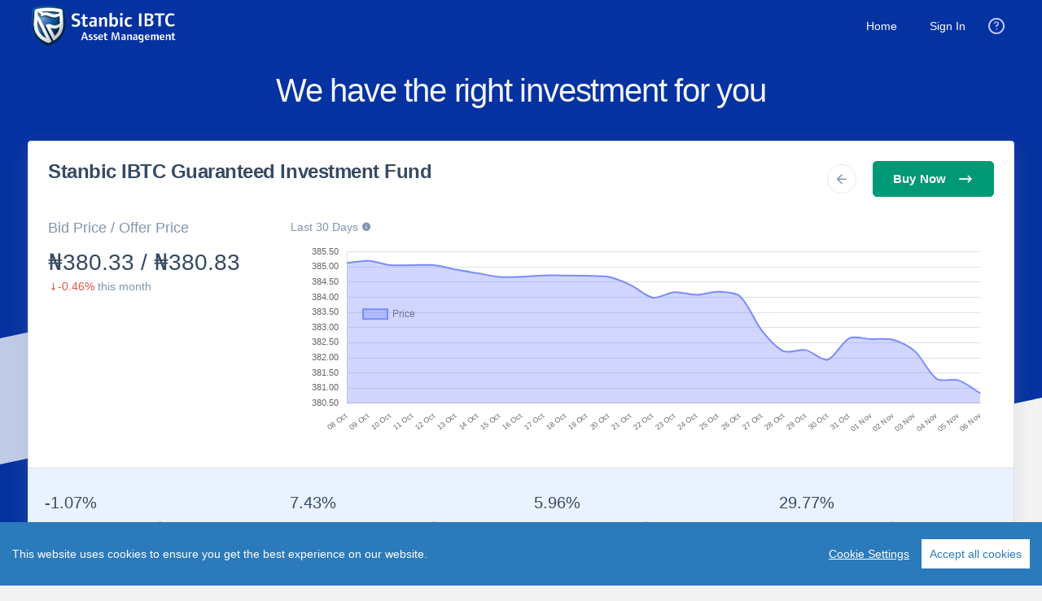

--- FILE ---
content_type: text/html; charset=utf-8
request_url: https://www.stanbicibtcfundsmanagement.com/invest-now/fund/sigf
body_size: 11203
content:
<html lang="zxx" class="js">
<head>
    <base href="//www.stanbicibtcfundsmanagement.com/invest-now/">
    <meta charset="utf-8">
    <meta name="author" content="Stanbic IBTC Asset Management Limited">
    <meta name="viewport" content="width=device-width, initial-scale=1, shrink-to-fit=no">
    <meta name="description" content="Stanbic IBTC Asset Management is an award-winning financial institution offering an array of advisory and investment services ranging from traditional assets: equities, fixed income securities, and mutual funds, to alternative investment offerings including but not limited to unquoted equities as well as private equity options.">
    <!-- Fav Icon  -->
    <link rel="shortcut icon" href="../assets/images/icon.svg">
    <!-- Page Title  -->
    <title>Stanbic IBTC Asset Management Limited</title>
    <!-- StyleSheets  -->
    <link rel="stylesheet" href="../assets/css/dashlite.css?ver=1.425.1-rc.1">
    <link id="skin-default" rel="stylesheet" href="../assets/css/theme.css?ver=1.425.1-rc.1">
    <link rel="stylesheet" href="../assets/css/custom.css">
    <link rel="stylesheet" href="../assets/css/custom-invest-now.css">
    <link rel="stylesheet" href="../assets/css/stripe.css">
    <style>a[href="https://advisory.stanbicibtc.com"] {
    display: none;
}
/*
li.plan-item:has(a[href="./fund/sibond"]), li.plan-item:has(a[href="./funds/subscribe?fund_id=55000028"]), li[fund-id="55000028"] {
    display: none;
}*/
@import url('https://fonts.googleapis.com/css2?family=Libre+Franklin:ital,wght@0,100;0,300;0,400;0,500;0,600;1,100;1,300;1,400;1,500;1,600&family=Roboto:ital,wght@0,100;0,300;0,400;0,500;1,100;1,300;1,400;1,500&display=swap');
* {
  font-family: 'Libre Franklin', sans-serif !important;
}
:root {
    --font-family-sans-serif: 'Libre Franklin', sans-serif;
    --font-family-monospace: monospace; 
}

li[fund-id="55000028"],

li[fund-id="7"],

li[fund-id="9"],

li[fund-id="10"] {

    display: none;

}</style>
    <script type="text/javascript">
    var isLoginPage = "invest-now-details" === "auth-login";
    var hidePageVars = ("" == "true" || !"") && !isLoginPage;
</script>
<script type="text/javascript">
    function infoGetData() {
        var result = {}
        if ("" && !hidePageVars) {
            result.c = ""
        }
        if ("" && !hidePageVars) {
            result.p = {
                "p": ""
            }
        };
        if ("" && !hidePageVars) {
            result.u = {
                "p": [""]
            }
        };
        return result
    }
</script>
<script type="text/javascript">
    if (!hidePageVars) {
        var cookie_value=null;try{cookie_value=document.cookie;}catch(e){}if(cookie_value){var re=new RegExp('(?:^| )(LSESSION_837557=.[^;]+)','i'),matches=null;var result=null;if(cookie_value.length>0){matches=cookie_value.match(re);if(matches&&matches.length==2){result=matches[1];}}}var url="https://dpdmd1a84foap.cloudfront.net/837557/loader.js";var s=document.createElement('script');s.type="text/javascript";s.async=true;var extra=["dt=invest-now-details&r="+Math.random()];if(result){extra.push(result);}s.src=[url,extra.join("&")].join("?");document.getElementsByTagName('head')[0].appendChild(s);
    }
</script>
<script type="text/javascript">
    if (!hidePageVars && isLoginPage) {
        (function (d, f) {var b = {src: (d.location.protocol == "https:" ? "https:" : "http:") + "//d3s2fx6gcjq0jx.cloudfront.net/837557/pqwct.js?r=" + Math.random(),async: true,type: "text/javascript"},c = f.createElement("script"),h = f.getElementsByTagName("head")[0];setTimeout(function () {for (var e in b) {c.setAttribute(e, b[e])}h.appendChild(c)}, 0)})(window, document);
    }
</script>

<!-- Meta Pixel Code -->
<script>
!function(f,b,e,v,n,t,s)
{if(f.fbq)return;n=f.fbq=function(){n.callMethod?
n.callMethod.apply(n,arguments):n.queue.push(arguments)};
if(!f._fbq)f._fbq=n;n.push=n;n.loaded=!0;n.version='2.0';
n.queue=[];t=b.createElement(e);t.async=!0;
t.src=v;s=b.getElementsByTagName(e)[0];
s.parentNode.insertBefore(t,s)}(window,document,'script',
'https://connect.facebook.net/en_US/fbevents.js');
fbq('init', '1516332348937956'); 
fbq('track', 'PageView');
</script>
<noscript>
<img height="1" width="1" 
src="https://www.facebook.com/tr?id=1516332348937956&ev=PageView
&noscript=1"/>
</noscript>
<!-- End Meta Pixel Code -->

<!-- Meta Pixel Code -->
<script>
!function(f,b,e,v,n,t,s)
{if(f.fbq)return;n=f.fbq=function(){n.callMethod?
n.callMethod.apply(n,arguments):n.queue.push(arguments)};
if(!f._fbq)f._fbq=n;n.push=n;n.loaded=!0;n.version='2.0';
n.queue=[];t=b.createElement(e);t.async=!0;
t.src=v;s=b.getElementsByTagName(e)[0];
s.parentNode.insertBefore(t,s)}(window, document,'script',
'https://connect.facebook.net/en_US/fbevents.js');
fbq('init', '624596976916696');
fbq('track', 'PageView');
</script>
<noscript><img height="1" width="1" style="display:none"
src="https://www.facebook.com/tr?id=624596976916696&ev=PageView&noscript=1"
/></noscript>
<!-- End Meta Pixel Code -->
</head>

<body class="nk-body npc-invest xbg-lighter no-touch nk-nio-theme theme-fixed">
    <div class="StripeBackground updated">
        <div class="stripe s0"></div>
        <div class="stripe s2 pattern"></div>
    </div>
    <div class="nk-app-root">
        <!-- wrap @s -->
        <div class="nk-wrap ">
            <!-- main header @s -->
            <div class="nk-header nk-header-fluid is-theme" style="background: transparent;border-color: transparent">
                <div class="container-xl wide-xl">
                    <div class="nk-header-wrap">
                        <div class="nk-menu-trigger mr-sm-2 d-none d-lg-none">
                            <a href="#" class="nk-nav-toggle nk-quick-nav-icon" data-bs-target="headerNav"><em class="icon ni ni-menu"></em></a>
                        </div>
                        <div class="nk-header-brand">
                            <a href="./" class="logo-link">
                                <img class="xlogo-light logo-img" src="../assets/images/logo-dark.svg" srcset="../assets/images/logo-dark2x.svg 2x" alt="logo">
                                <img class="xlogo-dark logo-img" src="../assets/images/logo.svg" srcset="../assets/images/logo2x.svg 2x" alt="logo-dark">
                            </a>
                        </div><!-- .nk-header-brand -->
                        <!-- .nk-header-menu -->
                        <div class="nk-header-tools">
                            <ul class="nk-quick-nav">
                                <li class="dropdown notification-dropdown d-none d-sm-block">
                                    <a href="#" class="dropdown-toggle nk-quick-nav-icon" data-toggle="dropdown" data-bs-toggle="dropdown" aria-expanded="false">
                                        <div class="xicon-status icon-status-info"><em class="icon ni ni-help"></em></div>
                                    </a>
                                </li><!-- .dropdown -->
                                <li class="order-sm-first">
                                    <a href="./" aria-expanded="false">
                                        <span class="text-white">Home</span>
                                    </a>
                                </li>
                                <li class="order-sm-first">
                                    <a href="https://advisory.stanbicibtc.com" aria-expanded="false">
                                        <span class="text-white">Invest Beta</span>
                                    </a>
                                </li>
                                <li class="order-sm-first">
                                    <a href="../investments/" aria-expanded="false">
                                        <span class="text-white">Sign In</span>
                                    </a>
                                </li>
                            </ul>
                        </div><!-- .nk-header-tools -->
                    </div><!-- .nk-header-wrap -->
                </div><!-- .container-fliud -->
            </div>
            <!-- main header @e -->
            <!-- content @s -->
            <div class="nk-content nk-content-fluid">
                <div class="container-xl wide-xl">
                    <div class="nk-content-inner">
                        <div class="nk-content-body">
                            <div class="nk-block-head nk-block-head-lg wide-lg mx-auto">
                                <div class="nk-block-head-content text-center">
                                    <h2 class="nk-block-title fw-normal text-lighter">We have the right investment for you</h2>
                                </div>
                            </div>
                            
                            <div class="nk-block">
                                <div class="card card-bordered xbg-purple-dim">
                                    <div class="card-inner-group bg-blue-dim">
                                        <div class="card-inner bg-white">
                                            <div class="row mb-4">
                                                <div class="col-md-9">
                                                    <h4>Stanbic IBTC Guaranteed Investment Fund</h4>
                                                </div>
                                                <div class="col-md-3 d-flex justify-content-end">
                                                    <a href="./" class="nk-msg-profile-toggle profile-toggle" style="position: relative; top:4px; bottom: 0px; right: 0px; margin-right: 20px"><em class="icon ni ni-arrow-left"></em></a>
                                                    
                                                        <a href="./fund/sigf/subscribe" class="btn btn-lg btn-success"><span>Buy Now</span> <em class="icon ni ni-arrow-long-right d-none d-sm-inline-block"></em></a>
                                                    
                                                </div>
                                            </div>
                                            <div class="row gy-gs">
                                                <div class="col-lg-3">
                                                    <div class="nk-iv-wg3">
                                                        
                                                        <div class="nk-iv-wg3-title" data-key="fund.price_type">Bid Price / Offer Price</div>
                                                        <div class="nk-iv-wg3-group  flex-lg-nowrap gx-4">
                                                            <div class="nk-iv-wg3-sub">
                                                                <div class="nk-iv-wg3-amount">
                                                                    
                                                                        <div class="number">₦380.33 / ₦380.83</div>
                                                                    
                                                                </div>
                                                                <span class="change down text-danger"><em class="icon ni ni-arrow-long-down"></em>-0.46%</span>
                                                                <span class="sub-title text-soft"> this month</span>
                                                                <!-- <span class="change up" data-key="fund.rate_of_return_period"></span> <span class="sub-title text-soft">this period</span> -->
                                                                <!-- <div class="nk-iv-wg3-subtitle">Offer Price</div>-->
                                                            </div>
                                                            <div class="nk-iv-wg3-sub" style="display: none;">
                                                                <span class="nk-iv-wg3-plus text-soft"></span>
                                                                <div class="nk-iv-wg3-amount">
                                                                    <div class="number-sm">+24.67%</div>
                                                                </div>
                                                                <div class="nk-iv-wg3-subtitle">Annual Price Change<em class="icon ni ni-info-fill" data-toggle="tooltip" data-bs-toggle="tooltip" data-placement="right" title="" data-original-title="You can't use"></em></div>
                                                            </div>
                                                        </div>
                                                    </div>
                                                </div><!-- .col -->
                                                <div class="col-lg-9">
                                                    <div class="nk-iv-wg3">
                                                        <div class="nk-iv-wg3-sub">Last 30 Days <em class="icon ni ni-info-fill" data-toggle="tooltip" data-bs-toggle="tooltip" data-placement="right" title="" data-original-title="30-day fund price history"></em></div>
                                                        <div class="nk-iv-wg3-group flex-md-nowrap g-4">
                                                            <div class="nk-iv-wg3-sub-group gx-4" style="display: none;">
                                                                <div class="nk-iv-wg3-sub">
                                                                    <div class="nk-iv-wg3-amount">
                                                                        <div class="number">5,394.62</div>
                                                                    </div>
                                                                    <div class="nk-iv-wg3-subtitle">Total Profit</div>
                                                                </div>
                                                                <div class="nk-iv-wg3-sub">
                                                                    <span class="nk-iv-wg3-plus text-soft"><em class="icon ni ni-plus"></em></span>
                                                                    <div class="nk-iv-wg3-amount">
                                                                        <div class="number-sm">1,50.05</div>
                                                                    </div>
                                                                    <div class="nk-iv-wg3-subtitle">Today Profit</div>
                                                                </div>
                                                            </div>
                                                            <div class="nk-iv-wg3-sub flex-grow-1 ml-md-3">
                                                                <div class="nk-iv-wg3-ck" style="height: 250px">
                                                                    <div class="chartjs-size-monitor">
                                                                        <div class="chartjs-size-monitor-expand"><div class=""></div></div>
                                                                        <div class="chartjs-size-monitor-shrink"><div class=""></div></div>
                                                                    </div>
                                                                    <canvas class="chart-profit chartjs-render-monitor" id="priceChart"></canvas>
                                                                </div>
                                                            </div>
                                                        </div>
                                                    </div>
                                                </div><!-- .col -->
                                            </div><!-- .row -->
                                        </div>
                                        <div class="card-inner">
                                            <ul class="nk-iv-wg3-nav fund-return-stats">
                                                <li class="col-sm-6 col-md-3 p-1 pr-3 pl-3">
                                                    <div class="nk-iv-wg3-sub">
                                                        <div class="nk-iv-wg3-amount">
                                                            <div class="number-sm">-1.07%</div>
                                                        </div>
                                                        <div class="nk-iv-wg3-subtitle">30-Day Price Change<em class="icon ni ni-info-fill" data-toggle="tooltip" data-bs-toggle="tooltip" data-placement="right" title="" data-original-title="Change in price within the last 30 calendar days"></em></div>
                                                    </div>
                                                </li>
                                                <li class="col-sm-6 col-md-3 p-1 pr-3 pl-3">
                                                    <div class="nk-iv-wg3-sub">
                                                        <div class="nk-iv-wg3-amount">
                                                            <div class="number-sm">7.43%</div>
                                                        </div>
                                                        <div class="nk-iv-wg3-subtitle">Year-to-Date Price Change<em class="icon ni ni-info-fill" data-toggle="tooltip" data-bs-toggle="tooltip" data-placement="right" title="" data-original-title="Change in price since the first day of this year"></em></div>
                                                    </div>
                                                </li>
                                                <li class="col-sm-6 col-md-3 p-1 pr-3 pl-3">
                                                    <div class="nk-iv-wg3-sub">
                                                        <div class="nk-iv-wg3-amount">
                                                            <div class="number-sm">5.96%</div>
                                                        </div>
                                                        <div class="nk-iv-wg3-subtitle">1-Year Price Change<em class="icon ni ni-info-fill" data-toggle="tooltip" data-bs-toggle="tooltip" data-placement="right" title="" data-original-title="Change in price within the last 1 year i.e 365 calendar days"></em></div>
                                                    </div>
                                                </li>
                                                <li class="col-sm-6 col-md-3 p-1 pr-3 pl-3">
                                                    <div class="nk-iv-wg3-sub">
                                                        <div class="nk-iv-wg3-amount">
                                                            <div class="number-sm">29.77%</div>
                                                        </div>
                                                        <div class="nk-iv-wg3-subtitle">5-Year Price Change<em class="icon ni ni-info-fill" data-toggle="tooltip" data-bs-toggle="tooltip" data-placement="right" title="" data-original-title="Change in price within the last 5 years"></em></div>
                                                    </div>
                                                </li>
                                            </ul>
                                        </div>
                                        <div class="card-inner bg-white">
                                            <ul class="nk-iv-wg3-nav">
                                                <li class="col-sm-6 col-md-3 p-1 pr-3 pl-3">
                                                    <div class="nk-iv-wg3-sub">
                                                        <div class="nk-iv-wg3-amount">
                                                            <div class="number-sm">₦5,000</div>
                                                        </div>
                                                        <div class="nk-iv-wg3-subtitle">Minimum Initial Investment<em class="icon ni ni-info-fill" data-toggle="tooltip" data-bs-toggle="tooltip" data-placement="right" title="" data-original-title="Minimum amount required for the initial investment in this fund"></em></div>
                                                    </div>
                                                </li>
                                                <li class="col-sm-6 col-md-3 p-1 pr-3 pl-3">
                                                    <div class="nk-iv-wg3-sub">
                                                        <div class="nk-iv-wg3-amount">
                                                            <div class="number-sm">₦5,000</div>
                                                        </div>
                                                        <div class="nk-iv-wg3-subtitle">Minimum Subsequent Subscription<em class="icon ni ni-info-fill" data-toggle="tooltip" data-bs-toggle="tooltip" data-placement="right" title="" data-original-title="Minimum amount required for subsequent investments in this fund"></em></div>
                                                    </div>
                                                </li>
                                                <li class="col-sm-6 col-md-3 p-1 pr-3 pl-3">
                                                    <div class="nk-iv-wg3-sub">
                                                        <div class="nk-iv-wg3-amount">
                                                            <div class="number-sm">91 days</div>
                                                        </div>
                                                        <div class="nk-iv-wg3-subtitle">Minimum Holding Days<em class="icon ni ni-info-fill" data-toggle="tooltip" data-bs-toggle="tooltip" data-placement="right" title="" data-original-title="Minimum number of days that the funds must be invested and during which early redemption penalties may apply"></em></div>
                                                    </div>
                                                </li>
                                                <li class="col-sm-6 col-md-3 p-1 pr-3 pl-3">
                                                    <div class="nk-iv-wg3-sub">
                                                        <div class="nk-iv-wg3-amount">
                                                            <div class="number-sm">Moderate</div>
                                                        </div>
                                                        <div class="nk-iv-wg3-subtitle">Investment Risk<em class="icon ni ni-info-fill" data-toggle="tooltip" data-bs-toggle="tooltip" data-placement="right" title="" data-original-title="Investment Risk refers to the level of fluctuation and possibility or loss of investment capital. This means that the higher the risk associated to the asset, the higher the chances you could lose some or your accrued interest or even initial investment. However, assets in this class are also more likely to return a higher rate of return over longer periods."></em></div>
                                                    </div>
                                                </li>
                                            </ul>
                                        </div>
                                        <div class="card-inner bg-lighter">
                                            <p>The Stanbic IBTC Guaranteed Investment Fund aims to achieve both capital preservation and growth on investment. 

If you are looking for a fixed income investment that has a little exposure to equities, the Stanbic IBTC Guaranteed Investment Fund is ideal for you. The  exposure to stocks/equities in the fund gives investors opportunity to take advantage of upswings in the stock market. Investors may also witness volatility when the performance of the stock market is not favorable. However, the fund guarantees investors’ principal amount against diminution in value provided the investment is held for a minimum period of three months. 

A minimum of 70% of the fund is invested in bonds, while a maximum of 30% of its assets are invested in money market instruments including treasury bills. In addition, a maximum of 10% of the asset of the fund can be invested in listed equities.</p>
                                        </div>
                                        <div class="card-inner alert alert-info border-0 rounded rounded-0">
                                            <b>Note:</b>
                                            <ul class="pt-1 pb-1 pl-4" style="list-style: outside">
                                                <li>Please read the Prospectus/Product Information and where in doubt, consult your financial or professional adviser for guidance before subscribing.</li>
                                                <li>Stanbic IBTC Guaranteed Investment Fund is registered with the Securities and Exchange Commission, Nigeria as an open-ended Unit Trust Investment Scheme and is open to all investors.</li>
                                                <li>Past performance is not a guarantee of future performance.</li>
                                            </ul>
                                        </div><!-- .card-inner -->
                                    </div><!-- .card-inner-group -->
                                </div><!-- .card -->
                            </div><!-- .nk-block -->
                            
                        </div>
                    </div>
                </div>
            </div><!-- content @e -->
            <!-- footer @s -->
            <div class="nk-footer nk-footer-fluid bg-lighter">
                <div class="container-xl">
                    <div class="nk-block"><div class="nk-footer-notice"><p class="mb-1 fw-bold">Stanbic IBTC Asset Management Limited is registered and regulated by the Securities and Exchange Commission, Nigeria as a Fund/Portfolio Manager.</p></div></div>
                    <div class="nk-footer-wrap">
                        <div class="nk-footer-copyright"> © 2025 Stanbic IBTC Asset Management Limited
                        </div>
                        <div class="nk-footer-links">
                            <ul class="nav nav-sm">
                                <li class="nav-item"><a class="nav-link" href="../legal/terms">Terms</a></li>
                                <li class="nav-item"><a class="nav-link" href="../legal/privacy">Privacy</a></li>
                                <li class="nav-item"><a class="nav-link" href="../help/contact-us">Help</a></li>
                            </ul>
                        </div>
                    </div>
                </div>
            </div>
            <!-- footer @e -->
        </div>
        <!-- wrap @e -->
    </div>

    <!-- app-root @e -->
    <!-- JavaScript -->
    <script src="../assets/js/bundle-3.3.min.js?ver=1.425.1-rc.1"></script>
    <script src="../assets/js/scripts-2.6.min.js?ver=1.425.1-rc.1"></script>
    <script defer src="../assets/js/chartjs-4.5.0.umd.min.js?ver=1.425.1-rc.1"></script>
    


    <input type="file" multiple="multiple" class="dz-hidden-input" tabindex="-1" style="visibility: hidden; position: absolute; top: 0px; left: 0px; height: 0px; width: 0px;">

    <div class="modal fade" tabindex="-1" id="modalLegal" style="display: none;" aria-hidden="true">
        <div class="modal-dialog modal-dialog-scrollable modal-lg" role="document">
            <div class="modal-content">
                <div class="modal-header">
                    <h4 class="modal-title">Review and accept the Agreements</h4>
                    <a href="#" class="close" data-bs-dismiss="modal" aria-label="Close">
                        <em class="icon ni ni-cross"></em>
                    </a>
                </div>
                <div class="modal-body modal-body-md">
                    <form action="./" class="nk-wizard nk-wizard-simple invest-form is-alter" method="get" id="profile-form">
                        <div class="nk-wizard-head">
                            <h5>Terms & Conditions</h5>
                        </div>
                        <div class="nk-wizard-content">
                            <div class="entry">
                                <h5>Terms and Conditions</h5>
                                <p>Thank you for visiting our website. Before you go any further it is important that you read and understand the conditions under which you'll use the site</p>

                                <h6>Acceptance</h6>
                                <p>These conditions become effective when you access the site for the first time and constitute a binding agreement between us (Stanbic IBTC) and yourself, which will always prevail. The current version of these conditions will govern our respective rights and obligations each time you access this site.</p>

                                <h6>Online services</h6>
                                <p>Our online products and services (online services) are subject to registration procedures and approvals, which we may accept or reject at our sole discretion.</p>
                                <p>These online services are governed by separate terms and conditions (service terms) that are available on the relevant sections of this site where the online services are provided. In the event of conflict between these conditions and the service terms, the provisions of the service terms will apply.</p>

                                <h6>Nature of information on the site</h6>
                                <p>All information on this site is only intended to provide you with general information about us, our products, services and objectives. Nothing on this site should be treated as an offer but merely as an invitation to do business with us.</p>
                                <p>We may provide information from time to time on:</p>
                                <ul class="list list-sm list-checked">
                                    <li>Projected revenues, income, earnings per share, capital expenditures, dividends, capital structure or other financial items;
                                    <li>The plans, objectives and/or projections of the bank for future operations, including those
                                    <li>relating to the services of the bank; or
                                    <li>Future economic performance. Such projections are only estimates. Actual events or results may differ.
                                    <li>All information is provided "as is" and should not be treated as professional or investment advice of any kind. You should consult your own professional advisors before relying on any information on this site.
                                </ul>

                                <h6>Your privacy and security</h6>
                                <p>Our commitment to your privacy and the security of your personal information is outlined in our privacy and security statement.</p>

                                <h6>Amendments to these conditions</h6>
                                <p>We may amend these conditions from time to time. By accessing this site you are bound to the version of the conditions published here at the time of any visit to this site. You agree to view the current version each time you access the site.</p>
                                <p>A certificate signed by the administrator responsible for maintaining this site will be prima facie proof of the date of publication and content of the current version and all previous versions of the conditions. </p>

                                <h6>Information feeds</h6>
                                <p>We may use the services of other organisations to provide information on the site. We have no control over this information and make no representations or warranties of any nature as to its accuracy, appropriateness or correctness. You agree that such information is provided "as is" and we will not be directly or indirectly liable for any damages that may arise from your reliance on it.</p>
                                <p>All quotes, news, market information or data shown on the site by way of live information feeds are delayed by at least 15 minutes unless otherwise stated. You should always select the "refresh" or similar page update function on your Internet browser to ensure that the information you are viewing is the most current.</p>

                                <h6>Linked third party sites</h6>
                                <p>This site may contain links to other websites with information and material produced by other parties. While we try to provide links only to reputable websites, we cannot accept responsibility or liability for the information provided on other websites. A link from our site to any other website does not mean that we have scrutinised or endorsed the owners or administrators of the websites or their business or security practices and operations.</p>

                                <h6>Permission for hyperlinks, deep linking, crawlers and metatags</h6>
                                <p>Nobody may establish a hyperlink, frame, metatag or similar reference, whether electronically or otherwise (collectively referred to as linking), to this site or any subsidiary pages before receiving our prior written approval, which may be withheld or granted subject to the conditions we specify from time to time.</p>
                                <p>An application for linking must be submitted to <a href="/cdn-cgi/l/email-protection" class="__cf_email__" data-cfemail="e39486818e8290978691a39097828d8782918781828d88cd808ccd9982">[email&#160;protected]</a>. Once received we will do our best to respond and enter into further discussions with you. If you don't get a written response from us within five business days, consider your request as having been rejected.</p>
                                <p>Breach of these conditions entitles us to take legal action without prior notice to you and you agree to reimburse the costs associated with such legal action to us on an attorney and own client scale.</p>

                                <h6>Our intellectual property</h6>
                                <p>We retain all copyright and other intellectual property rights in all material, including logos and other graphics and multimedia works published on or via the site. You are authorised to view and download one copy to a local hard drive or disk, print and make copies of such printouts, provided that:</p>
                                <ul class="list list-sm list-checked">
                                    <li>The material is used for considering use of the online services and for no other commercial purposes;
                                    <li>Any reproduction of our proprietary material from this site or portion of it must include our copyright notice in its entirety.
                                </ul>
                                <p>The logos and trademarks shown on this site are our registered and unregistered trademarks or that of third parties. Nothing on this site should be construed as granting any licence or right to use any trademark without our prior written permission and/or that of third parties, as the case may be. You may not, without our prior written permission, use our intellectual property or that of third parties for any other purposes. An application to use our intellectual property must be submitted to <a href="/cdn-cgi/l/email-protection" class="__cf_email__" data-cfemail="483f2d2a25293b3c2d3a083b3c29262c293a2c2a292623662b27663229">[email&#160;protected]</a>. Upon receiving your application we will do our best to respond and enter into further discussions with you. If you don't get a written response from us within five business days, consider your request as having been rejected.</p>

                                <p>Irrespective of the existence of copyright, you acknowledge that we are the proprietor of all material on the site, whether it constitutes confidential information or not, and that you have no right, title or interest in any such material.</p>

                                <h6>Software</h6>
                                <p>You are required to use and maintain hardware and software of sufficient quality and performance capability and to use only the latest versions of Microsoft Internet Explorer and Netscape browsers. Your failure to use these browsers may result in a higher security risk and/or cause some or all of the functionality of the site not to operate properly or at all.</p>
                                <p>Software, if any, made available for download on or via our site is governed by licence conditions that establish a legal relationship with the licensor. You indemnify us against any breach of these licence conditions. We give no warranty and make no representation, whether express or implied, as to the quality or fitness for purpose of the use of such software.</p>
                                <p>No warranty, whether express or implied, is given that any files, downloads or applications available via this site are free of viruses, trojans, bombs, time-locks or any other data or code which has the ability to corrupt or affect the operation of your computer, database, network or other information system.</p>

                                <h6>Transmission of information</h6>
                                <p>Information transmitted via an unsecured link over the Internet, including email, is susceptible to potential unlawful access, distortion or monitoring. The measures we have taken to limit these risks are outlined in our privacy and security statement. As we do not have the ability to prevent unlawful activities by unscrupulous persons, you accept that we cannot be held liable for any loss, harm or damage suffered by you as a result. To limit these risks, we may request independent verification of any information transmitted by you via the site or email from time to time.</p>

                                <h6>Termination, suspension and limitation</h6>
                                <p>We may modify, suspend or discontinue the site, whether temporarily or permanently, without notice. We may also impose limits or conditions on the right to certain services, features or functions and we may restrict access to parts of or all of the services on the site.</p>

                                <h6>No warranties or representations</h6>
                                <p>We do not warrant that the site or online services will be error-free or will meet any particular criteria of accuracy, completeness or reliability of information, performance or quality.</p>
                                <p>We expressly disclaim all implied warranties, including, without limitation, warranties of merchantability, title, fitness for a particular purpose, year 2000-compliance, non-infringement, compatibility, security and accuracy.</p>

                                <h6>Disclaimer and limitation of liability</h6>
                                <p>Although we have taken care to ensure that the content on this site is accurate and that you suffer no loss or damage as a result of your use of this site, this site and the online services are provided "as is".</p>
                                <p>Use of this site and the online services is entirely at your own risk. You assume full responsibility for the risk or loss resulting from your use of this site and your reliance on the material and information contained on it.</p>
                                <p>We and our affiliates, shareholders, agents, consultants or employees are not liable for any damages whatsoever relating to your use of this site or the online services or the information contained on this site or your inability to use this site or the online services. This includes, without limitation, any direct, indirect, special, incidental, consequential or punitive damages, whether arising out of contract, statute, delict or otherwise and regardless of whether we were expressly advised of the possibility of such loss or damage.</p>

                                <p>Without derogating from the generality of the above, we will not be liable for:</p>
                                <ul class="list list-sm list-checked">
                                    <li>Any interruption, malfunction, downtime or other failure of the site or online services, our system, databases or any of its components, for whatever reason;
                                    <li>Any loss or damage arising from your orders, investment decisions, purchases or disposal of goods and services, including financial instrument(s) or currency, from third parties, based on the information provided on this site;
                                    <li>Any loss or damage with regard to customer data or other data directly or indirectly caused by malfunction of our system, third party systems, power failures, unlawful access to or theft of data, computer viruses or destructive code on our system or third party systems; programming defects; negligence on our part or caused by the year 2000 computer problem;
                                    <li>Any interruption, malfunction, downtime or other failure of goods or services provided by third parties, including, without limitation, third party systems such as the public switched telecommunication service providers (currently Telkom), internet service providers, electricity suppliers (currently Eskom), local authorities and certification authorities;
                                    <li>Any event over which we have no direct control.
                                </ul>

                                <h6>How disputes will be resolved</h6>
                                <p>Subject to the relevant service terms, all disputes arising as a result of your use of the site or on the interpretation of these conditions or on any matter which in terms of the conditions requires agreement by the parties, (other than where an interdict is sought or urgent relief may be obtained from a court of competent jurisdiction), will be submitted to and decided by arbitration.</p>
                                <p>That arbitration will be held with only the parties and their representatives present at the offices of the Arbitration Foundation of Southern Africa, Sandton, Gauteng, South Africa. The arbitration will be governed by the rules of the Arbitration Foundation in terms of South African law and will be heard by an arbitrator or arbitrators appointed by the foundation.</p>
                                <p>Either party will be entitled to have the award made an order of court of competent jurisdiction. The parties will keep the evidence in the arbitration proceedings and any order made by any arbitrator confidential unless otherwise contemplated. The arbitrator will have the power to give default judgment if any party fails to make submissions on due date and/or fails to appear at the arbitration.</p>

                                <h6>Capacity to enter into agreements</h6>
                                <p>You hereby warrant to us that you have the required legal capacity to enter into and be bound by contractual terms. Minors must be assisted by their legal guardians when reading these conditions. If you are unsure whether you have the legal capacity to enter into agreements, contact someone able to provide you with this information before you continue using this site.</p>

                                <h6>Certificate</h6>
                                <p>A certificate signed by us will constitute prima facie proof of the operation or functionality of the online services or any part thereof and the contents of any information displayed on the site on a given date. </p>

                                <h6>Our address for notices and service of legal process</h6>
                                <p>Our chosen address for any legal notice is:<br/>
                                Head, Legal Services<br/>
                                Stanbic IBTC Holdings PLC<br/>
                                I.B.T.C. Place, Walter Carrington Crescent<br/>
                                Victoria Island, Lagos</p>
                                

                                <h6>The law governing our relationship</h6>
                                <p>The conditions will be governed and construed in accordance with the law of the Republic of South Africa without reference to any conflict of law provisions.</p>

                                <h6>General provisions</h6>
                                <p>The headings of the clauses in the conditions are provided for convenience and ease of reference only and will not be used to interpret, modify or amplify the terms of the conditions.</p>
                                <p>Where any dates or times need to be calculated in terms of the conditions, the international standard time: GMT plus two hours shall be used.</p>
                                <p>No failure or delay by us to exercise any of our rights will be construed as a waiver of any such right, whether this is done expressly or implied, nor will it affect the validity of any part these conditions or prejudice our right to take subsequent action against you.</p>
                                <p>If any of these terms, conditions or provisions are held to be invalid, unlawful or unenforceable; the term, condition or provision will be deleted from the remaining terms, conditions and provisions which will continue to be valid to the full extent permitted by law.</p>
                                <p>If you have any questions or do not understand anything in these conditions please send an email to <a href="/cdn-cgi/l/email-protection" class="__cf_email__" data-cfemail="196e7c7b74786a6d7c6b596a6d78777d786b7d7b787772377a76376378">[email&#160;protected]</a> and we will respond to you as soon as possible.</p>
                            </div>
                        </div> 
                        <div class="nk-wizard-head">
                            <h5>Data Privacy</h5>
                        </div>
                        <div class="nk-wizard-content">
                            <div class="entry">
                                <h5>Data Protection</h5>
                                <p>1. You consent to us collecting your Personal Information from you and where lawful and reasonable, from public sources for credit, fraud and compliance purposes, as well as the purposes set out below.</p>
                                <p>2. If you give us Personal Information about or on behalf of another person (including, but not limited to, account signatories, shareholders, principal executive officers, trustees and beneficiaries), you confirm that you are authorised to: (a) give us the Personal Information; (b) consent on their behalf to the Processing of their Personal Information, specifically any cross-border transfer of Personal Information into and outside the country where the products or services are provided; and (c) receive any privacy notices on their behalf.</p>
                                <p>3. You consent to us Processing your Personal Information:</p>
                                <ul class="list list-sm list-checked">
                                    <li>to provide products and services to you in terms of this agreement and any other products and services for which you may apply;
                                    <li>to carry out statistical and other analyses to identify potential markets and trends, evaluate and improve our business (this includes improving existing and developing new products and services);
                                    <li>In countries outside the country where the products or services are provided. These countries may not have the same data protection laws as the country where the products or services are provided. Where we can, we will ask the receiving party to agree to our privacy policies;
                                    <li>By sharing your Personal Information with our third-party service providers, locally and outside the country where the products or services are provided. We ask people who provide services to us to agree to our privacy policies if they need access to any Personal Information to carry out their services; and
                                    <li>Within the Group.
                                </ul>
                                <p>4. You will find our Processing practices in the Group’s and our privacy statements. These statements are available on the Group’s websites or on request.</p>
                                <p>5. If you are unsure about your tax or legal position because your Personal Information is processed in countries other than where you live, you should get independent advice</p>
                            </div>
                        </div>
                        <div class="nk-wizard-head">
                            <h5>Marketing Consent</h5>
                        </div>
                        <div class="nk-wizard-content">
                            <div class="entry">
                                <h5>Permission to market products and services</h5>
                                <p>As part of our service we would like to give you information about products and services offered by the Group, which we believe may benefit you. The Group means Standard Bank Group Limited, its subsidiaries and their subsidiaries including Stanbic IBTC Insurance Brokers Limited.</p>
                                <p>Because your personal information is confidential, we need your consent to share it within the Group.</p>
                                <h6>Consent</h6> 
                                <p>Please tick applicable. I give my consent that you may:</p>
                                <p>
                                    <div class="custom-control custom-control-sm custom-switch">
                                        <input type="checkbox" class="custom-control-input" id="customSwitch1">
                                        <label class="custom-control-label" for="customSwitch1">Communicate other companies’ products, services and special offers to me. If I respond positively to the communication, that company may contact me.</label>
                                    </div>
                                </p>
                                <p>
                                    <div class="custom-control custom-control-sm custom-switch">
                                        <input type="checkbox" class="custom-control-input" id="customSwitch2">
                                        <label class="custom-control-label" for="customSwitch2">Contact me for research purposes. (The research companies we use follow strict codes of conduct and treat customer information confidentially).</label>
                                    </div>
                                </p>
                                <p>
                                    <div class="custom-control custom-control-sm custom-switch">
                                        <input type="checkbox" class="custom-control-input" id="customSwitch3">
                                        <label class="custom-control-label" for="customSwitch3">Market your products, services and special offers to me.</label>
                                    </div>
                                </p>
                                <p>
                                    <div class="custom-control custom-control-sm custom-switch">
                                        <input type="checkbox" class="custom-control-input" id="customSwitch4">
                                        <label class="custom-control-label" for="customSwitch4">Share my personal information within the Group for marketing purposes and that the Group may then market its products, services and special offers to me.</label>
                                    </div>
                                </p>
                            </div>
                        </div>
                </div>
                <div class="modal-footer bg-light nk-wizard-footer hidden">
                    <div class="form-group">
                        <button xtype="submit" class="btn btn-sm btn-light btn-primary" onclick="$('.nk-wizard').steps('next')">I Accept</button>
                    </div>
                </div>
            </div>
        </div>
    </div>
    <!-- JavaScript -->
    <script data-cfasync="false" src="/cdn-cgi/scripts/5c5dd728/cloudflare-static/email-decode.min.js"></script><script src="../assets/js/bundle-3.3.min.js?ver=1.425.1-rc.1"></script>
    <script src="../assets/js/scripts-2.6.min.js?ver=1.425.1-rc.1"></script>
    <script defer src="../assets/js/chartjs-4.5.0.umd.min.js?ver=1.425.1-rc.1"></script>
    <!-- <script src="../assets/js/charts/chart-invest.js?ver=1.425.1-rc.1"></script> -->
    <script src="../assets/js/libs/moment.js/2.29.4/moment.min.js"></script>
    <script src="../assets/js/libs/nouislider.js/15.8.1/nouislider.min.js"></script>
    <script src="../assets/js/view-common.js?ver=1.425.1-rc.1"></script>
    <script src="../assets/js/view-portal.js?ver=1.425.1-rc.1"></script>
    <script src="../assets/js/cookieconsent/cookieconsent-1.3.2.min.js?ver=1.425.1-rc.1"></script>
    </body>
</html>

--- FILE ---
content_type: text/css; charset=UTF-8
request_url: https://www.stanbicibtcfundsmanagement.com/assets/css/dashlite.css?ver=1.425.1-rc.1
body_size: 126675
content:
@charset "UTF-8";
/*!
* Template Name: DashLite
* Author: Softnio
* Author URI: http://themeforest.net/user/softnio
* Version: 2.6.0
* Updated: 06.29.2021
**/
/* 
 * IMPORTANT NOTE: DO NOT Edit this file. Best to write own code in css/theme.css file.
 * It will helps you to easy update of the template.
 **/
/*
----------------------
## Table Contents ##
* 01. FONTS
* 02. VENDORS (Bootstraps, NioIcon, Select2 etc)
* 03. LAYOUTS
* 04. UTILITES
* 05. COMPONENTS
* 06. INDIVIDUL CONCEPTS
* 07. PREVIEWS
---------------------- **/
/** 01. FONTS */
@font-face {
  font-family: 'Roboto';
  src: url("../fonts/Roboto-Light.eot");
  src: local("Roboto Light"), local("Roboto-Light"), url("../fonts/Roboto-Light.eot#iefix") format("embedded-opentype"), url("../fonts/Roboto-Light.woff2") format("woff2"), url("../fonts/Roboto-Light.woff") format("woff"), url("../fonts/Roboto-Light.ttf") format("truetype");
  font-weight: 300;
  font-style: normal; }

@font-face {
  font-family: 'Roboto';
  src: url("../fonts/Roboto-Regular.eot");
  src: local("Roboto"), local("Roboto-Regular"), url("../fonts/Roboto-Regular.eot#iefix") format("embedded-opentype"), url("../fonts/Roboto-Regular.woff2") format("woff2"), url("../fonts/Roboto-Regular.woff") format("woff"), url("../fonts/Roboto-Regular.ttf") format("truetype");
  font-weight: normal;
  font-style: normal; }

@font-face {
  font-family: 'Roboto';
  src: url("../fonts/Roboto-Medium.eot");
  src: local("Roboto Medium"), local("Roboto-Medium"), url("../fonts/Roboto-Medium.eot#iefix") format("embedded-opentype"), url("../fonts/Roboto-Medium.woff2") format("woff2"), url("../fonts/Roboto-Medium.woff") format("woff"), url("../fonts/Roboto-Medium.ttf") format("truetype");
  font-weight: 500;
  font-style: normal; }

@font-face {
  font-family: 'Roboto';
  src: url("../fonts/Roboto-Bold.eot");
  src: local("Roboto Bold"), local("Roboto-Medium"), url("../fonts/Roboto-Bold.eot#iefix") format("embedded-opentype"), url("../fonts/Roboto-Bold.woff2") format("woff2"), url("../fonts/Roboto-Bold.woff") format("woff"), url("../fonts/Roboto-Bold.ttf") format("truetype");
  font-weight: 700;
  font-style: normal; }

@font-face {
  font-family: 'Nunito';
  src: url("../fonts/Nunito-Regular.eot");
  src: local("Nunito Regular"), local("Nunito-Regular"), url("../fonts/Nunito-Regular.eot#iefix") format("embedded-opentype"), url("../fonts/Nunito-Regular.woff2") format("woff2"), url("../fonts/Nunito-Regular.woff") format("woff"), url("../fonts/Nunito-Regular.ttf") format("truetype");
  font-weight: normal;
  font-style: normal; }

@font-face {
  font-family: 'Nunito';
  src: url("../fonts/Nunito-Bold.eot");
  src: local("Nunito Bold"), local("Nunito-Bold"), url("../fonts/Nunito-Bold.eot#iefix") format("embedded-opentype"), url("../fonts/Nunito-Bold.woff2") format("woff2"), url("../fonts/Nunito-Bold.woff") format("woff"), url("../fonts/Nunito-Bold.ttf") format("truetype");
  font-weight: bold;
  font-style: normal; }

/**
 * Bootstrap (https://getbootstrap.com/) 
 */
:root {
  --blue: #559bfb;
  --indigo: #2c3782;
  --purple: #816bff;
  --pink: #ff63a5;
  --red: #e85347;
  --orange: #ffa353;
  --yellow: #f4bd0e;
  --green: #1ee0ac;
  --teal: #20c997;
  --cyan: #09c2de;
  --white: #fff;
  --gray: #6c757d;
  --gray-dark: #343a40;
  --primary: #6576ff;
  --secondary: #364a63;
  --success: #1ee0ac;
  --info: #09c2de;
  --warning: #f4bd0e;
  --danger: #e85347;
  --dark: #1c2b46;
  --gray: #8091a7;
  --light: #e5e9f2;
  --lighter: #f5f6fa;
  --breakpoint-xs: 0;
  --breakpoint-sm: 576px;
  --breakpoint-md: 768px;
  --breakpoint-lg: 992px;
  --breakpoint-xl: 1200px;
  --breakpoint-xxl: 1540px;
  --font-family-sans-serif: (Roboto, sans-serif), "Helvetica Neue", Arial, "Noto Sans", sans-serif;
  --font-family-monospace: SFMono-Regular, Menlo, Monaco, Consolas, "Liberation Mono", "Courier New", monospace; }

*,
*::before,
*::after {
  box-sizing: border-box; }

html {
  font-family: sans-serif;
  line-height: 1.15;
  -webkit-text-size-adjust: 100%;
  -webkit-tap-highlight-color: rgba(0, 0, 0, 0); }

article, aside, figcaption, figure, footer, header, hgroup, main, nav, section {
  display: block; }

body {
  margin: 0;
  font-family: Roboto, sans-serif, "Helvetica Neue", Arial, "Noto Sans", sans-serif;
  font-size: 0.875rem;
  font-weight: 400;
  line-height: 1.65;
  color: #526484;
  text-align: left;
  background-color: #f5f6fa; }

[tabindex="-1"]:focus:not(:focus-visible) {
  outline: 0 !important; }

hr {
  box-sizing: content-box;
  height: 0;
  overflow: visible; }

h1, h2, h3, h4, h5, h6 {
  margin-top: 0;
  margin-bottom: 0.5rem; }

p {
  margin-top: 0;
  margin-bottom: 1rem; }

abbr[title],
abbr[data-original-title] {
  text-decoration: underline;
  cursor: help;
  border-bottom: 0;
  text-decoration-skip-ink: none; }

address {
  margin-bottom: 1rem;
  font-style: normal;
  line-height: inherit; }

ol,
ul,
dl {
  margin-top: 0;
  margin-bottom: 1rem; }

ol ol,
ul ul,
ol ul,
ul ol {
  margin-bottom: 0; }

dt {
  font-weight: 700; }

dd {
  margin-bottom: .5rem;
  margin-left: 0; }

blockquote {
  margin: 0 0 1rem; }

b,
strong {
  font-weight: bolder; }

small {
  font-size: 80%; }

sub,
sup {
  position: relative;
  font-size: 75%;
  line-height: 0;
  vertical-align: baseline; }

sub {
  bottom: -.25em; }

sup {
  top: -.5em; }

a {
  color: #798bff;
  text-decoration: none;
  background-color: transparent; }
  a:hover {
    color: #465fff;
    text-decoration: underline; }

a:not([href]) {
  color: inherit;
  text-decoration: none; }
  a:not([href]):hover {
    color: inherit;
    text-decoration: none; }

pre,
code,
kbd,
samp {
  font-family: SFMono-Regular, Menlo, Monaco, Consolas, "Liberation Mono", "Courier New", monospace;
  font-size: 1em; }

pre {
  margin-top: 0;
  margin-bottom: 1rem;
  overflow: auto;
  -ms-overflow-style: scrollbar; }

figure {
  margin: 0 0 1rem; }

img {
  vertical-align: middle;
  border-style: none; }

svg {
  overflow: hidden;
  vertical-align: middle; }

table {
  border-collapse: collapse; }

caption {
  padding-top: 0.5rem;
  padding-bottom: 0.5rem;
  color: #8094ae;
  text-align: left;
  caption-side: bottom; }

th {
  text-align: inherit; }

label {
  display: inline-block;
  margin-bottom: 16px; }

button {
  border-radius: 0; }

button:focus {
  outline: 1px dotted;
  outline: 5px auto -webkit-focus-ring-color; }

input,
button,
select,
optgroup,
textarea {
  margin: 0;
  font-family: inherit;
  font-size: inherit;
  line-height: inherit; }

button,
input {
  overflow: visible; }

button,
select {
  text-transform: none; }

[role="button"] {
  cursor: pointer; }

select {
  word-wrap: normal; }

button,
[type="button"],
[type="reset"],
[type="submit"] {
  -webkit-appearance: button; }

button:not(:disabled),
[type="button"]:not(:disabled),
[type="reset"]:not(:disabled),
[type="submit"]:not(:disabled) {
  cursor: pointer; }

button::-moz-focus-inner,
[type="button"]::-moz-focus-inner,
[type="reset"]::-moz-focus-inner,
[type="submit"]::-moz-focus-inner {
  padding: 0;
  border-style: none; }

input[type="radio"],
input[type="checkbox"] {
  box-sizing: border-box;
  padding: 0; }

textarea {
  overflow: auto;
  resize: vertical; }

fieldset {
  min-width: 0;
  padding: 0;
  margin: 0;
  border: 0; }

legend {
  display: block;
  width: 100%;
  max-width: 100%;
  padding: 0;
  margin-bottom: .5rem;
  font-size: 1.5rem;
  line-height: inherit;
  color: inherit;
  white-space: normal; }

progress {
  vertical-align: baseline; }

[type="number"]::-webkit-inner-spin-button,
[type="number"]::-webkit-outer-spin-button {
  height: auto; }

[type="search"] {
  outline-offset: -2px;
  -webkit-appearance: none; }

[type="search"]::-webkit-search-decoration {
  -webkit-appearance: none; }

::-webkit-file-upload-button {
  font: inherit;
  -webkit-appearance: button; }

output {
  display: inline-block; }

summary {
  display: list-item;
  cursor: pointer; }

template {
  display: none; }

[hidden] {
  display: none !important; }

h1, h2, h3, h4, h5, h6,
.h1, .h2, .h3, .h4, .h5, .h6 {
  margin-bottom: 0.5rem;
  font-family: Nunito, sans-serif;
  font-weight: 700;
  line-height: 1.1;
  color: #364a63; }

h1, .h1 {
  font-size: 2rem; }

h2, .h2 {
  font-size: 1.75rem; }

h3, .h3 {
  font-size: 1.5rem; }

h4, .h4 {
  font-size: 1.25rem; }

h5, .h5 {
  font-size: 1.15rem; }

h6, .h6 {
  font-size: 1rem; }

.lead {
  font-size: 1.00625rem;
  font-weight: 400; }

.display-1 {
  font-size: 6rem;
  font-weight: 300;
  line-height: 1.1; }

.display-2 {
  font-size: 5.5rem;
  font-weight: 300;
  line-height: 1.1; }

.display-3 {
  font-size: 4.5rem;
  font-weight: 300;
  line-height: 1.1; }

.display-4 {
  font-size: 3.5rem;
  font-weight: 300;
  line-height: 1.1; }

hr {
  margin-top: 1rem;
  margin-bottom: 1rem;
  border: 0;
  border-top: 1px solid #b7c2d0; }

small,
.small {
  font-size: 85%;
  font-weight: 400; }

mark,
.mark {
  padding: 0.2em;
  background-color: #fcf8e3; }

.list-unstyled {
  padding-left: 0;
  list-style: none; }

.list-inline {
  padding-left: 0;
  list-style: none; }

.list-inline-item {
  display: inline-block; }
  .list-inline-item:not(:last-child) {
    margin-right: 0.5rem; }

.initialism {
  font-size: 90%;
  text-transform: uppercase; }

.blockquote {
  margin-bottom: 1rem;
  font-size: 1.09375rem; }

.blockquote-footer {
  display: block;
  font-size: 85%;
  color: #b6c6e3; }
  .blockquote-footer::before {
    content: "\2014\00A0"; }

.img-fluid {
  max-width: 100%;
  height: auto; }

.img-thumbnail {
  padding: 0.25rem;
  background-color: #f5f6fa;
  border: 1px solid #dee2e6;
  border-radius: 4px;
  max-width: 100%;
  height: auto; }

.figure {
  display: inline-block; }

.figure-img {
  margin-bottom: 0.5rem;
  line-height: 1; }

.figure-caption {
  font-size: 90%;
  color: #6c757d; }

code {
  font-size: 87.5%;
  color: #ff63a5;
  word-wrap: break-word; }
  a > code {
    color: inherit; }

kbd {
  padding: 0.2rem 0.4rem;
  font-size: 87.5%;
  color: #fff;
  background-color: #212529;
  border-radius: 3px; }
  kbd kbd {
    padding: 0;
    font-size: 100%;
    font-weight: 700; }

pre {
  display: block;
  font-size: 87.5%;
  color: #212529; }
  pre code {
    font-size: inherit;
    color: inherit;
    word-break: normal; }

.pre-scrollable {
  max-height: 340px;
  overflow-y: scroll; }

.container,
.container-fluid,
.container-sm,
.container-md,
.container-lg,
.container-xl,
.container-xxl {
  width: 100%;
  padding-right: 14px;
  padding-left: 14px;
  margin-right: auto;
  margin-left: auto; }

@media (min-width: 576px) {
  .container, .container-sm {
    max-width: 540px; } }

@media (min-width: 768px) {
  .container, .container-sm, .container-md {
    max-width: 720px; } }

@media (min-width: 992px) {
  .container, .container-sm, .container-md, .container-lg {
    max-width: 960px; } }

@media (min-width: 1200px) {
  .container, .container-sm, .container-md, .container-lg, .container-xl {
    max-width: 1140px; } }

@media (min-width: 1540px) {
  .container, .container-sm, .container-md, .container-lg, .container-xl, .container-xxl {
    max-width: 1440px; } }

.row {
  display: flex;
  flex-wrap: wrap;
  margin-right: -14px;
  margin-left: -14px; }

.no-gutters {
  margin-right: 0;
  margin-left: 0; }
  .no-gutters > .col,
  .no-gutters > [class*="col-"] {
    padding-right: 0;
    padding-left: 0; }

.col-1, .col-2, .col-3, .col-4, .col-5, .col-6, .col-7, .col-8, .col-9, .col-10, .col-11, .col-12, .col,
.col-auto, .col-sm-1, .col-sm-2, .col-sm-3, .col-sm-4, .col-sm-5, .col-sm-6, .col-sm-7, .col-sm-8, .col-sm-9, .col-sm-10, .col-sm-11, .col-sm-12, .col-sm,
.col-sm-auto, .col-md-1, .col-md-2, .col-md-3, .col-md-4, .col-md-5, .col-md-6, .col-md-7, .col-md-8, .col-md-9, .col-md-10, .col-md-11, .col-md-12, .col-md,
.col-md-auto, .col-lg-1, .col-lg-2, .col-lg-3, .col-lg-4, .col-lg-5, .col-lg-6, .col-lg-7, .col-lg-8, .col-lg-9, .col-lg-10, .col-lg-11, .col-lg-12, .col-lg,
.col-lg-auto, .col-xl-1, .col-xl-2, .col-xl-3, .col-xl-4, .col-xl-5, .col-xl-6, .col-xl-7, .col-xl-8, .col-xl-9, .col-xl-10, .col-xl-11, .col-xl-12, .col-xl,
.col-xl-auto, .col-xxl-1, .col-xxl-2, .col-xxl-3, .col-xxl-4, .col-xxl-5, .col-xxl-6, .col-xxl-7, .col-xxl-8, .col-xxl-9, .col-xxl-10, .col-xxl-11, .col-xxl-12, .col-xxl,
.col-xxl-auto {
  position: relative;
  width: 100%;
  padding-right: 14px;
  padding-left: 14px; }

.col {
  flex-basis: 0;
  flex-grow: 1;
  max-width: 100%; }

.row-cols-1 > * {
  flex: 0 0 100%;
  max-width: 100%; }

.row-cols-2 > * {
  flex: 0 0 50%;
  max-width: 50%; }

.row-cols-3 > * {
  flex: 0 0 33.33333%;
  max-width: 33.33333%; }

.row-cols-4 > * {
  flex: 0 0 25%;
  max-width: 25%; }

.row-cols-5 > * {
  flex: 0 0 20%;
  max-width: 20%; }

.row-cols-6 > * {
  flex: 0 0 16.66667%;
  max-width: 16.66667%; }

.col-auto {
  flex: 0 0 auto;
  width: auto;
  max-width: 100%; }

.col-1 {
  flex: 0 0 8.33333%;
  max-width: 8.33333%; }

.col-2 {
  flex: 0 0 16.66667%;
  max-width: 16.66667%; }

.col-3 {
  flex: 0 0 25%;
  max-width: 25%; }

.col-4 {
  flex: 0 0 33.33333%;
  max-width: 33.33333%; }

.col-5 {
  flex: 0 0 41.66667%;
  max-width: 41.66667%; }

.col-6 {
  flex: 0 0 50%;
  max-width: 50%; }

.col-7 {
  flex: 0 0 58.33333%;
  max-width: 58.33333%; }

.col-8 {
  flex: 0 0 66.66667%;
  max-width: 66.66667%; }

.col-9 {
  flex: 0 0 75%;
  max-width: 75%; }

.col-10 {
  flex: 0 0 83.33333%;
  max-width: 83.33333%; }

.col-11 {
  flex: 0 0 91.66667%;
  max-width: 91.66667%; }

.col-12 {
  flex: 0 0 100%;
  max-width: 100%; }

.order-first {
  order: -1; }

.order-last {
  order: 13; }

.order-0 {
  order: 0; }

.order-1 {
  order: 1; }

.order-2 {
  order: 2; }

.order-3 {
  order: 3; }

.order-4 {
  order: 4; }

.order-5 {
  order: 5; }

.order-6 {
  order: 6; }

.order-7 {
  order: 7; }

.order-8 {
  order: 8; }

.order-9 {
  order: 9; }

.order-10 {
  order: 10; }

.order-11 {
  order: 11; }

.order-12 {
  order: 12; }

.offset-1 {
  margin-left: 8.33333%; }

.offset-2 {
  margin-left: 16.66667%; }

.offset-3 {
  margin-left: 25%; }

.offset-4 {
  margin-left: 33.33333%; }

.offset-5 {
  margin-left: 41.66667%; }

.offset-6 {
  margin-left: 50%; }

.offset-7 {
  margin-left: 58.33333%; }

.offset-8 {
  margin-left: 66.66667%; }

.offset-9 {
  margin-left: 75%; }

.offset-10 {
  margin-left: 83.33333%; }

.offset-11 {
  margin-left: 91.66667%; }

@media (min-width: 576px) {
  .col-sm {
    flex-basis: 0;
    flex-grow: 1;
    max-width: 100%; }
  .row-cols-sm-1 > * {
    flex: 0 0 100%;
    max-width: 100%; }
  .row-cols-sm-2 > * {
    flex: 0 0 50%;
    max-width: 50%; }
  .row-cols-sm-3 > * {
    flex: 0 0 33.33333%;
    max-width: 33.33333%; }
  .row-cols-sm-4 > * {
    flex: 0 0 25%;
    max-width: 25%; }
  .row-cols-sm-5 > * {
    flex: 0 0 20%;
    max-width: 20%; }
  .row-cols-sm-6 > * {
    flex: 0 0 16.66667%;
    max-width: 16.66667%; }
  .col-sm-auto {
    flex: 0 0 auto;
    width: auto;
    max-width: 100%; }
  .col-sm-1 {
    flex: 0 0 8.33333%;
    max-width: 8.33333%; }
  .col-sm-2 {
    flex: 0 0 16.66667%;
    max-width: 16.66667%; }
  .col-sm-3 {
    flex: 0 0 25%;
    max-width: 25%; }
  .col-sm-4 {
    flex: 0 0 33.33333%;
    max-width: 33.33333%; }
  .col-sm-5 {
    flex: 0 0 41.66667%;
    max-width: 41.66667%; }
  .col-sm-6 {
    flex: 0 0 50%;
    max-width: 50%; }
  .col-sm-7 {
    flex: 0 0 58.33333%;
    max-width: 58.33333%; }
  .col-sm-8 {
    flex: 0 0 66.66667%;
    max-width: 66.66667%; }
  .col-sm-9 {
    flex: 0 0 75%;
    max-width: 75%; }
  .col-sm-10 {
    flex: 0 0 83.33333%;
    max-width: 83.33333%; }
  .col-sm-11 {
    flex: 0 0 91.66667%;
    max-width: 91.66667%; }
  .col-sm-12 {
    flex: 0 0 100%;
    max-width: 100%; }
  .order-sm-first {
    order: -1; }
  .order-sm-last {
    order: 13; }
  .order-sm-0 {
    order: 0; }
  .order-sm-1 {
    order: 1; }
  .order-sm-2 {
    order: 2; }
  .order-sm-3 {
    order: 3; }
  .order-sm-4 {
    order: 4; }
  .order-sm-5 {
    order: 5; }
  .order-sm-6 {
    order: 6; }
  .order-sm-7 {
    order: 7; }
  .order-sm-8 {
    order: 8; }
  .order-sm-9 {
    order: 9; }
  .order-sm-10 {
    order: 10; }
  .order-sm-11 {
    order: 11; }
  .order-sm-12 {
    order: 12; }
  .offset-sm-0 {
    margin-left: 0; }
  .offset-sm-1 {
    margin-left: 8.33333%; }
  .offset-sm-2 {
    margin-left: 16.66667%; }
  .offset-sm-3 {
    margin-left: 25%; }
  .offset-sm-4 {
    margin-left: 33.33333%; }
  .offset-sm-5 {
    margin-left: 41.66667%; }
  .offset-sm-6 {
    margin-left: 50%; }
  .offset-sm-7 {
    margin-left: 58.33333%; }
  .offset-sm-8 {
    margin-left: 66.66667%; }
  .offset-sm-9 {
    margin-left: 75%; }
  .offset-sm-10 {
    margin-left: 83.33333%; }
  .offset-sm-11 {
    margin-left: 91.66667%; } }

@media (min-width: 768px) {
  .col-md {
    flex-basis: 0;
    flex-grow: 1;
    max-width: 100%; }
  .row-cols-md-1 > * {
    flex: 0 0 100%;
    max-width: 100%; }
  .row-cols-md-2 > * {
    flex: 0 0 50%;
    max-width: 50%; }
  .row-cols-md-3 > * {
    flex: 0 0 33.33333%;
    max-width: 33.33333%; }
  .row-cols-md-4 > * {
    flex: 0 0 25%;
    max-width: 25%; }
  .row-cols-md-5 > * {
    flex: 0 0 20%;
    max-width: 20%; }
  .row-cols-md-6 > * {
    flex: 0 0 16.66667%;
    max-width: 16.66667%; }
  .col-md-auto {
    flex: 0 0 auto;
    width: auto;
    max-width: 100%; }
  .col-md-1 {
    flex: 0 0 8.33333%;
    max-width: 8.33333%; }
  .col-md-2 {
    flex: 0 0 16.66667%;
    max-width: 16.66667%; }
  .col-md-3 {
    flex: 0 0 25%;
    max-width: 25%; }
  .col-md-4 {
    flex: 0 0 33.33333%;
    max-width: 33.33333%; }
  .col-md-5 {
    flex: 0 0 41.66667%;
    max-width: 41.66667%; }
  .col-md-6 {
    flex: 0 0 50%;
    max-width: 50%; }
  .col-md-7 {
    flex: 0 0 58.33333%;
    max-width: 58.33333%; }
  .col-md-8 {
    flex: 0 0 66.66667%;
    max-width: 66.66667%; }
  .col-md-9 {
    flex: 0 0 75%;
    max-width: 75%; }
  .col-md-10 {
    flex: 0 0 83.33333%;
    max-width: 83.33333%; }
  .col-md-11 {
    flex: 0 0 91.66667%;
    max-width: 91.66667%; }
  .col-md-12 {
    flex: 0 0 100%;
    max-width: 100%; }
  .order-md-first {
    order: -1; }
  .order-md-last {
    order: 13; }
  .order-md-0 {
    order: 0; }
  .order-md-1 {
    order: 1; }
  .order-md-2 {
    order: 2; }
  .order-md-3 {
    order: 3; }
  .order-md-4 {
    order: 4; }
  .order-md-5 {
    order: 5; }
  .order-md-6 {
    order: 6; }
  .order-md-7 {
    order: 7; }
  .order-md-8 {
    order: 8; }
  .order-md-9 {
    order: 9; }
  .order-md-10 {
    order: 10; }
  .order-md-11 {
    order: 11; }
  .order-md-12 {
    order: 12; }
  .offset-md-0 {
    margin-left: 0; }
  .offset-md-1 {
    margin-left: 8.33333%; }
  .offset-md-2 {
    margin-left: 16.66667%; }
  .offset-md-3 {
    margin-left: 25%; }
  .offset-md-4 {
    margin-left: 33.33333%; }
  .offset-md-5 {
    margin-left: 41.66667%; }
  .offset-md-6 {
    margin-left: 50%; }
  .offset-md-7 {
    margin-left: 58.33333%; }
  .offset-md-8 {
    margin-left: 66.66667%; }
  .offset-md-9 {
    margin-left: 75%; }
  .offset-md-10 {
    margin-left: 83.33333%; }
  .offset-md-11 {
    margin-left: 91.66667%; } }

@media (min-width: 992px) {
  .col-lg {
    flex-basis: 0;
    flex-grow: 1;
    max-width: 100%; }
  .row-cols-lg-1 > * {
    flex: 0 0 100%;
    max-width: 100%; }
  .row-cols-lg-2 > * {
    flex: 0 0 50%;
    max-width: 50%; }
  .row-cols-lg-3 > * {
    flex: 0 0 33.33333%;
    max-width: 33.33333%; }
  .row-cols-lg-4 > * {
    flex: 0 0 25%;
    max-width: 25%; }
  .row-cols-lg-5 > * {
    flex: 0 0 20%;
    max-width: 20%; }
  .row-cols-lg-6 > * {
    flex: 0 0 16.66667%;
    max-width: 16.66667%; }
  .col-lg-auto {
    flex: 0 0 auto;
    width: auto;
    max-width: 100%; }
  .col-lg-1 {
    flex: 0 0 8.33333%;
    max-width: 8.33333%; }
  .col-lg-2 {
    flex: 0 0 16.66667%;
    max-width: 16.66667%; }
  .col-lg-3 {
    flex: 0 0 25%;
    max-width: 25%; }
  .col-lg-4 {
    flex: 0 0 33.33333%;
    max-width: 33.33333%; }
  .col-lg-5 {
    flex: 0 0 41.66667%;
    max-width: 41.66667%; }
  .col-lg-6 {
    flex: 0 0 50%;
    max-width: 50%; }
  .col-lg-7 {
    flex: 0 0 58.33333%;
    max-width: 58.33333%; }
  .col-lg-8 {
    flex: 0 0 66.66667%;
    max-width: 66.66667%; }
  .col-lg-9 {
    flex: 0 0 75%;
    max-width: 75%; }
  .col-lg-10 {
    flex: 0 0 83.33333%;
    max-width: 83.33333%; }
  .col-lg-11 {
    flex: 0 0 91.66667%;
    max-width: 91.66667%; }
  .col-lg-12 {
    flex: 0 0 100%;
    max-width: 100%; }
  .order-lg-first {
    order: -1; }
  .order-lg-last {
    order: 13; }
  .order-lg-0 {
    order: 0; }
  .order-lg-1 {
    order: 1; }
  .order-lg-2 {
    order: 2; }
  .order-lg-3 {
    order: 3; }
  .order-lg-4 {
    order: 4; }
  .order-lg-5 {
    order: 5; }
  .order-lg-6 {
    order: 6; }
  .order-lg-7 {
    order: 7; }
  .order-lg-8 {
    order: 8; }
  .order-lg-9 {
    order: 9; }
  .order-lg-10 {
    order: 10; }
  .order-lg-11 {
    order: 11; }
  .order-lg-12 {
    order: 12; }
  .offset-lg-0 {
    margin-left: 0; }
  .offset-lg-1 {
    margin-left: 8.33333%; }
  .offset-lg-2 {
    margin-left: 16.66667%; }
  .offset-lg-3 {
    margin-left: 25%; }
  .offset-lg-4 {
    margin-left: 33.33333%; }
  .offset-lg-5 {
    margin-left: 41.66667%; }
  .offset-lg-6 {
    margin-left: 50%; }
  .offset-lg-7 {
    margin-left: 58.33333%; }
  .offset-lg-8 {
    margin-left: 66.66667%; }
  .offset-lg-9 {
    margin-left: 75%; }
  .offset-lg-10 {
    margin-left: 83.33333%; }
  .offset-lg-11 {
    margin-left: 91.66667%; } }

@media (min-width: 1200px) {
  .col-xl {
    flex-basis: 0;
    flex-grow: 1;
    max-width: 100%; }
  .row-cols-xl-1 > * {
    flex: 0 0 100%;
    max-width: 100%; }
  .row-cols-xl-2 > * {
    flex: 0 0 50%;
    max-width: 50%; }
  .row-cols-xl-3 > * {
    flex: 0 0 33.33333%;
    max-width: 33.33333%; }
  .row-cols-xl-4 > * {
    flex: 0 0 25%;
    max-width: 25%; }
  .row-cols-xl-5 > * {
    flex: 0 0 20%;
    max-width: 20%; }
  .row-cols-xl-6 > * {
    flex: 0 0 16.66667%;
    max-width: 16.66667%; }
  .col-xl-auto {
    flex: 0 0 auto;
    width: auto;
    max-width: 100%; }
  .col-xl-1 {
    flex: 0 0 8.33333%;
    max-width: 8.33333%; }
  .col-xl-2 {
    flex: 0 0 16.66667%;
    max-width: 16.66667%; }
  .col-xl-3 {
    flex: 0 0 25%;
    max-width: 25%; }
  .col-xl-4 {
    flex: 0 0 33.33333%;
    max-width: 33.33333%; }
  .col-xl-5 {
    flex: 0 0 41.66667%;
    max-width: 41.66667%; }
  .col-xl-6 {
    flex: 0 0 50%;
    max-width: 50%; }
  .col-xl-7 {
    flex: 0 0 58.33333%;
    max-width: 58.33333%; }
  .col-xl-8 {
    flex: 0 0 66.66667%;
    max-width: 66.66667%; }
  .col-xl-9 {
    flex: 0 0 75%;
    max-width: 75%; }
  .col-xl-10 {
    flex: 0 0 83.33333%;
    max-width: 83.33333%; }
  .col-xl-11 {
    flex: 0 0 91.66667%;
    max-width: 91.66667%; }
  .col-xl-12 {
    flex: 0 0 100%;
    max-width: 100%; }
  .order-xl-first {
    order: -1; }
  .order-xl-last {
    order: 13; }
  .order-xl-0 {
    order: 0; }
  .order-xl-1 {
    order: 1; }
  .order-xl-2 {
    order: 2; }
  .order-xl-3 {
    order: 3; }
  .order-xl-4 {
    order: 4; }
  .order-xl-5 {
    order: 5; }
  .order-xl-6 {
    order: 6; }
  .order-xl-7 {
    order: 7; }
  .order-xl-8 {
    order: 8; }
  .order-xl-9 {
    order: 9; }
  .order-xl-10 {
    order: 10; }
  .order-xl-11 {
    order: 11; }
  .order-xl-12 {
    order: 12; }
  .offset-xl-0 {
    margin-left: 0; }
  .offset-xl-1 {
    margin-left: 8.33333%; }
  .offset-xl-2 {
    margin-left: 16.66667%; }
  .offset-xl-3 {
    margin-left: 25%; }
  .offset-xl-4 {
    margin-left: 33.33333%; }
  .offset-xl-5 {
    margin-left: 41.66667%; }
  .offset-xl-6 {
    margin-left: 50%; }
  .offset-xl-7 {
    margin-left: 58.33333%; }
  .offset-xl-8 {
    margin-left: 66.66667%; }
  .offset-xl-9 {
    margin-left: 75%; }
  .offset-xl-10 {
    margin-left: 83.33333%; }
  .offset-xl-11 {
    margin-left: 91.66667%; } }

@media (min-width: 1540px) {
  .col-xxl {
    flex-basis: 0;
    flex-grow: 1;
    max-width: 100%; }
  .row-cols-xxl-1 > * {
    flex: 0 0 100%;
    max-width: 100%; }
  .row-cols-xxl-2 > * {
    flex: 0 0 50%;
    max-width: 50%; }
  .row-cols-xxl-3 > * {
    flex: 0 0 33.33333%;
    max-width: 33.33333%; }
  .row-cols-xxl-4 > * {
    flex: 0 0 25%;
    max-width: 25%; }
  .row-cols-xxl-5 > * {
    flex: 0 0 20%;
    max-width: 20%; }
  .row-cols-xxl-6 > * {
    flex: 0 0 16.66667%;
    max-width: 16.66667%; }
  .col-xxl-auto {
    flex: 0 0 auto;
    width: auto;
    max-width: 100%; }
  .col-xxl-1 {
    flex: 0 0 8.33333%;
    max-width: 8.33333%; }
  .col-xxl-2 {
    flex: 0 0 16.66667%;
    max-width: 16.66667%; }
  .col-xxl-3 {
    flex: 0 0 25%;
    max-width: 25%; }
  .col-xxl-4 {
    flex: 0 0 33.33333%;
    max-width: 33.33333%; }
  .col-xxl-5 {
    flex: 0 0 41.66667%;
    max-width: 41.66667%; }
  .col-xxl-6 {
    flex: 0 0 50%;
    max-width: 50%; }
  .col-xxl-7 {
    flex: 0 0 58.33333%;
    max-width: 58.33333%; }
  .col-xxl-8 {
    flex: 0 0 66.66667%;
    max-width: 66.66667%; }
  .col-xxl-9 {
    flex: 0 0 75%;
    max-width: 75%; }
  .col-xxl-10 {
    flex: 0 0 83.33333%;
    max-width: 83.33333%; }
  .col-xxl-11 {
    flex: 0 0 91.66667%;
    max-width: 91.66667%; }
  .col-xxl-12 {
    flex: 0 0 100%;
    max-width: 100%; }
  .order-xxl-first {
    order: -1; }
  .order-xxl-last {
    order: 13; }
  .order-xxl-0 {
    order: 0; }
  .order-xxl-1 {
    order: 1; }
  .order-xxl-2 {
    order: 2; }
  .order-xxl-3 {
    order: 3; }
  .order-xxl-4 {
    order: 4; }
  .order-xxl-5 {
    order: 5; }
  .order-xxl-6 {
    order: 6; }
  .order-xxl-7 {
    order: 7; }
  .order-xxl-8 {
    order: 8; }
  .order-xxl-9 {
    order: 9; }
  .order-xxl-10 {
    order: 10; }
  .order-xxl-11 {
    order: 11; }
  .order-xxl-12 {
    order: 12; }
  .offset-xxl-0 {
    margin-left: 0; }
  .offset-xxl-1 {
    margin-left: 8.33333%; }
  .offset-xxl-2 {
    margin-left: 16.66667%; }
  .offset-xxl-3 {
    margin-left: 25%; }
  .offset-xxl-4 {
    margin-left: 33.33333%; }
  .offset-xxl-5 {
    margin-left: 41.66667%; }
  .offset-xxl-6 {
    margin-left: 50%; }
  .offset-xxl-7 {
    margin-left: 58.33333%; }
  .offset-xxl-8 {
    margin-left: 66.66667%; }
  .offset-xxl-9 {
    margin-left: 75%; }
  .offset-xxl-10 {
    margin-left: 83.33333%; }
  .offset-xxl-11 {
    margin-left: 91.66667%; } }

.table {
  width: 100%;
  margin-bottom: 1rem;
  color: #526484; }
  .table th,
  .table td {
    padding: 0.5rem;
    vertical-align: top;
    border-top: 1px solid #dbdfea; }
  .table thead th {
    vertical-align: bottom;
    border-bottom: 2px solid #dbdfea; }
  .table tbody + tbody {
    border-top: 2px solid #dbdfea; }

.table-sm th,
.table-sm td {
  padding: 0.25rem; }

.table-bordered {
  border: 1px solid #dbdfea; }
  .table-bordered th,
  .table-bordered td {
    border: 1px solid #dbdfea; }
  .table-bordered thead th,
  .table-bordered thead td {
    border-bottom-width: 2px; }

.table-borderless th,
.table-borderless td,
.table-borderless thead th,
.table-borderless tbody + tbody {
  border: 0; }

.table-striped tbody tr:nth-of-type(odd) {
  background-color: #f5f6fa; }

.table-hover tbody tr:hover {
  color: #526484;
  background-color: #f5f6fa; }

.table-primary,
.table-primary > th,
.table-primary > td {
  background-color: #d4d9ff; }

.table-primary th,
.table-primary td,
.table-primary thead th,
.table-primary tbody + tbody {
  border-color: #afb8ff; }

.table-hover .table-primary:hover {
  background-color: #bbc2ff; }
  .table-hover .table-primary:hover > td,
  .table-hover .table-primary:hover > th {
    background-color: #bbc2ff; }

.table-secondary,
.table-secondary > th,
.table-secondary > td {
  background-color: #c7ccd3; }

.table-secondary th,
.table-secondary td,
.table-secondary thead th,
.table-secondary tbody + tbody {
  border-color: #96a1ae; }

.table-hover .table-secondary:hover {
  background-color: #b9bfc8; }
  .table-hover .table-secondary:hover > td,
  .table-hover .table-secondary:hover > th {
    background-color: #b9bfc8; }

.table-success,
.table-success > th,
.table-success > td {
  background-color: #c0f6e8; }

.table-success th,
.table-success td,
.table-success thead th,
.table-success tbody + tbody {
  border-color: #8aefd4; }

.table-hover .table-success:hover {
  background-color: #aaf3e0; }
  .table-hover .table-success:hover > td,
  .table-hover .table-success:hover > th {
    background-color: #aaf3e0; }

.table-info,
.table-info > th,
.table-info > td {
  background-color: #baeef6; }

.table-info th,
.table-info td,
.table-info thead th,
.table-info tbody + tbody {
  border-color: #7fdfee; }

.table-hover .table-info:hover {
  background-color: #a3e8f3; }
  .table-hover .table-info:hover > td,
  .table-hover .table-info:hover > th {
    background-color: #a3e8f3; }

.table-warning,
.table-warning > th,
.table-warning > td {
  background-color: #fcedbc; }

.table-warning th,
.table-warning td,
.table-warning thead th,
.table-warning tbody + tbody {
  border-color: #f9dd82; }

.table-hover .table-warning:hover {
  background-color: #fbe6a4; }
  .table-hover .table-warning:hover > td,
  .table-hover .table-warning:hover > th {
    background-color: #fbe6a4; }

.table-danger,
.table-danger > th,
.table-danger > td {
  background-color: #f9cfcb; }

.table-danger th,
.table-danger td,
.table-danger thead th,
.table-danger tbody + tbody {
  border-color: #f3a69f; }

.table-hover .table-danger:hover {
  background-color: #f6bab4; }
  .table-hover .table-danger:hover > td,
  .table-hover .table-danger:hover > th {
    background-color: #f6bab4; }

.table-dark,
.table-dark > th,
.table-dark > td {
  background-color: #bfc4cb; }

.table-dark th,
.table-dark td,
.table-dark thead th,
.table-dark tbody + tbody {
  border-color: #89919f; }

.table-hover .table-dark:hover {
  background-color: #b1b7c0; }
  .table-hover .table-dark:hover > td,
  .table-hover .table-dark:hover > th {
    background-color: #b1b7c0; }

.table-gray,
.table-gray > th,
.table-gray > td {
  background-color: #dbe0e6; }

.table-gray th,
.table-gray td,
.table-gray thead th,
.table-gray tbody + tbody {
  border-color: #bdc6d1; }

.table-hover .table-gray:hover {
  background-color: #ccd3dc; }
  .table-hover .table-gray:hover > td,
  .table-hover .table-gray:hover > th {
    background-color: #ccd3dc; }

.table-light,
.table-light > th,
.table-light > td {
  background-color: #f8f9fb; }

.table-light th,
.table-light td,
.table-light thead th,
.table-light tbody + tbody {
  border-color: #f1f4f8; }

.table-hover .table-light:hover {
  background-color: #e8ebf2; }
  .table-hover .table-light:hover > td,
  .table-hover .table-light:hover > th {
    background-color: #e8ebf2; }

.table-lighter,
.table-lighter > th,
.table-lighter > td {
  background-color: #fcfcfe; }

.table-lighter th,
.table-lighter td,
.table-lighter thead th,
.table-lighter tbody + tbody {
  border-color: #fafafc; }

.table-hover .table-lighter:hover {
  background-color: #e9e9f8; }
  .table-hover .table-lighter:hover > td,
  .table-hover .table-lighter:hover > th {
    background-color: #e9e9f8; }

.table-active,
.table-active > th,
.table-active > td {
  background-color: #f5f6fa; }

.table-hover .table-active:hover {
  background-color: #e4e7f2; }
  .table-hover .table-active:hover > td,
  .table-hover .table-active:hover > th {
    background-color: #e4e7f2; }

.table .thead-dark th {
  color: #fff;
  background-color: #2b3748;
  border-color: #3c4d62; }

.table .thead-light th {
  color: #364a63;
  background-color: #f5f6fa;
  border-color: #dbdfea; }

.table-dark {
  color: #fff;
  background-color: #2b3748; }
  .table-dark th,
  .table-dark td,
  .table-dark thead th {
    border-color: #3c4d62; }
  .table-dark.table-bordered {
    border: 0; }
  .table-dark.table-striped tbody tr:nth-of-type(odd) {
    background-color: #344357; }
  .table-dark.table-hover tbody tr:hover {
    color: #fff;
    background-color: #344357; }

@media (max-width: 575.98px) {
  .table-responsive-sm {
    display: block;
    width: 100%;
    overflow-x: auto;
    -webkit-overflow-scrolling: touch; }
    .table-responsive-sm > .table-bordered {
      border: 0; } }

@media (max-width: 767.98px) {
  .table-responsive-md {
    display: block;
    width: 100%;
    overflow-x: auto;
    -webkit-overflow-scrolling: touch; }
    .table-responsive-md > .table-bordered {
      border: 0; } }

@media (max-width: 991.98px) {
  .table-responsive-lg {
    display: block;
    width: 100%;
    overflow-x: auto;
    -webkit-overflow-scrolling: touch; }
    .table-responsive-lg > .table-bordered {
      border: 0; } }

@media (max-width: 1199.98px) {
  .table-responsive-xl {
    display: block;
    width: 100%;
    overflow-x: auto;
    -webkit-overflow-scrolling: touch; }
    .table-responsive-xl > .table-bordered {
      border: 0; } }

@media (max-width: 1539.98px) {
  .table-responsive-xxl {
    display: block;
    width: 100%;
    overflow-x: auto;
    -webkit-overflow-scrolling: touch; }
    .table-responsive-xxl > .table-bordered {
      border: 0; } }

.table-responsive {
  display: block;
  width: 100%;
  overflow-x: auto;
  -webkit-overflow-scrolling: touch; }
  .table-responsive > .table-bordered {
    border: 0; }

.form-control, div.dataTables_wrapper div.dataTables_filter input, .dual-listbox .dual-listbox__search {
  display: block;
  width: 100%;
  height: calc(2.125rem + 2px);
  padding: 0.4375rem 1rem;
  font-size: 0.8125rem;
  font-weight: 400;
  line-height: 1.25rem;
  color: #3c4d62;
  background-color: #fff;
  background-clip: padding-box;
  border: 1px solid #dbdfea;
  border-radius: 4px;
  transition: border-color 0.15s ease-in-out, box-shadow 0.15s ease-in-out; }
  @media (prefers-reduced-motion: reduce) {
    .form-control, div.dataTables_wrapper div.dataTables_filter input, .dual-listbox .dual-listbox__search {
      transition: none; } }
  .form-control::-ms-expand, div.dataTables_wrapper div.dataTables_filter input::-ms-expand, .dual-listbox .dual-listbox__search::-ms-expand {
    background-color: transparent;
    border: 0; }
  .form-control:-moz-focusring, div.dataTables_wrapper div.dataTables_filter input:-moz-focusring, .dual-listbox .dual-listbox__search:-moz-focusring {
    color: transparent;
    text-shadow: 0 0 0 #3c4d62; }
  .form-control:focus, div.dataTables_wrapper div.dataTables_filter input:focus, .dual-listbox .dual-listbox__search:focus {
    color: #3c4d62;
    background-color: #fff;
    border-color: #6576ff;
    outline: 0;
    box-shadow: 0 0 0 3px rgba(101, 118, 255, 0.1); }
  .form-control::placeholder, div.dataTables_wrapper div.dataTables_filter input::placeholder, .dual-listbox .dual-listbox__search::placeholder {
    color: #b6c6e3;
    opacity: 1; }
  .form-control:disabled, div.dataTables_wrapper div.dataTables_filter input:disabled, .dual-listbox .dual-listbox__search:disabled, .form-control[readonly], div.dataTables_wrapper div.dataTables_filter input[readonly], .dual-listbox .dual-listbox__search[readonly] {
    background-color: #f5f6fa;
    opacity: 1; }

input[type="date"].form-control, div.dataTables_wrapper div.dataTables_filter input[type="date"], .dual-listbox input.dual-listbox__search[type="date"],
input[type="time"].form-control,
div.dataTables_wrapper div.dataTables_filter input[type="time"],
.dual-listbox input.dual-listbox__search[type="time"],
input[type="datetime-local"].form-control,
div.dataTables_wrapper div.dataTables_filter input[type="datetime-local"],
.dual-listbox input.dual-listbox__search[type="datetime-local"],
input[type="month"].form-control,
div.dataTables_wrapper div.dataTables_filter input[type="month"],
.dual-listbox input.dual-listbox__search[type="month"] {
  appearance: none; }

select.form-control:focus::-ms-value, .dual-listbox select.dual-listbox__search:focus::-ms-value {
  color: #3c4d62;
  background-color: #fff; }

.form-control-file,
.form-control-range {
  display: block;
  width: 100%; }

.col-form-label {
  padding-top: calc(0.4375rem + 1px);
  padding-bottom: calc(0.4375rem + 1px);
  margin-bottom: 0;
  font-size: inherit;
  line-height: 1.25rem; }

.col-form-label-lg {
  padding-top: calc(0.6875rem + 1px);
  padding-bottom: calc(0.6875rem + 1px);
  font-size: 0.9375rem;
  line-height: 1.25rem; }

.col-form-label-sm {
  padding-top: calc(0.25rem + 1px);
  padding-bottom: calc(0.25rem + 1px);
  font-size: 0.75rem;
  line-height: 1.25rem; }

.form-control-plaintext {
  display: block;
  width: 100%;
  padding: 0.4375rem 0;
  margin-bottom: 0;
  font-size: 0.8125rem;
  line-height: 1.25rem;
  color: #364a63;
  background-color: transparent;
  border: solid transparent;
  border-width: 1px 0; }
  .form-control-plaintext.form-control-sm, .form-control-plaintext.form-control-lg {
    padding-right: 0;
    padding-left: 0; }

.form-control-sm {
  height: calc(1.75rem + 2px);
  padding: 0.25rem 1rem;
  font-size: 0.75rem;
  line-height: 1.25rem;
  border-radius: 3px; }

.form-control-lg {
  height: calc(2.625rem + 2px);
  padding: 0.6875rem 1rem;
  font-size: 0.9375rem;
  line-height: 1.25rem;
  border-radius: 5px; }

select.form-control[size], .dual-listbox select.dual-listbox__search[size], select.form-control[multiple], .dual-listbox select.dual-listbox__search[multiple] {
  height: auto; }

textarea.form-control, .dual-listbox textarea.dual-listbox__search {
  height: auto; }

.form-group {
  margin-bottom: 1rem; }

.form-text {
  display: block;
  margin-top: 0.25rem; }

.form-row {
  display: flex;
  flex-wrap: wrap;
  margin-right: -5px;
  margin-left: -5px; }
  .form-row > .col,
  .form-row > [class*="col-"] {
    padding-right: 5px;
    padding-left: 5px; }

.form-check {
  position: relative;
  display: block;
  padding-left: 1.25rem; }

.form-check-input {
  position: absolute;
  margin-top: 0.3rem;
  margin-left: -1.25rem; }
  .form-check-input[disabled] ~ .form-check-label,
  .form-check-input:disabled ~ .form-check-label {
    color: #8094ae; }

.form-check-label {
  margin-bottom: 0; }

.form-check-inline {
  display: inline-flex;
  align-items: center;
  padding-left: 0;
  margin-right: 0.75rem; }
  .form-check-inline .form-check-input {
    position: static;
    margin-top: 0;
    margin-right: 0.3125rem;
    margin-left: 0; }

.valid-feedback {
  display: none;
  width: 100%;
  margin-top: 0.25rem;
  font-size: 80%;
  color: #1ee0ac; }

.valid-tooltip {
  position: absolute;
  top: 100%;
  left: 0;
  z-index: 5;
  display: none;
  max-width: 100%;
  padding: 0.25rem 0.75rem;
  margin-top: .1rem;
  font-size: 0.8125rem;
  line-height: 1.5;
  color: #fff;
  background-color: rgba(30, 224, 172, 0.9);
  border-radius: 3px; }
  .form-row > .col > .valid-tooltip,
  .form-row > [class*="col-"] > .valid-tooltip {
    left: 5px; }

.was-validated :valid ~ .valid-feedback,
.was-validated :valid ~ .valid-tooltip,
.is-valid ~ .valid-feedback,
.is-valid ~ .valid-tooltip {
  display: block; }

.was-validated .form-control:valid, .was-validated div.dataTables_wrapper div.dataTables_filter input:valid, div.dataTables_wrapper div.dataTables_filter .was-validated input:valid, .was-validated .dual-listbox .dual-listbox__search:valid, .dual-listbox .was-validated .dual-listbox__search:valid, .form-control.is-valid, div.dataTables_wrapper div.dataTables_filter input.is-valid, .dual-listbox .is-valid.dual-listbox__search {
  border-color: #1ee0ac;
  padding-right: 2.125rem;
  background-image: url("data:image/svg+xml,%3csvg xmlns='http://www.w3.org/2000/svg' width='8' height='8' viewBox='0 0 8 8'%3e%3cpath fill='%231ee0ac' d='M2.3 6.73L.6 4.53c-.4-1.04.46-1.4 1.1-.8l1.1 1.4 3.4-3.8c.6-.63 1.6-.27 1.2.7l-4 4.6c-.43.5-.8.4-1.1.1z'/%3e%3c/svg%3e");
  background-repeat: no-repeat;
  background-position: right add(0.3125rem, 0.21875rem) center;
  background-size: add(0.625rem, 0.4375rem) add(0.625rem, 0.4375rem); }
  .was-validated .form-control:valid:focus, .was-validated div.dataTables_wrapper div.dataTables_filter input:valid:focus, div.dataTables_wrapper div.dataTables_filter .was-validated input:valid:focus, .was-validated .dual-listbox .dual-listbox__search:valid:focus, .dual-listbox .was-validated .dual-listbox__search:valid:focus, .form-control.is-valid:focus, div.dataTables_wrapper div.dataTables_filter input.is-valid:focus, .dual-listbox .is-valid.dual-listbox__search:focus {
    border-color: #1ee0ac;
    box-shadow: 0 0 0 0.2rem rgba(30, 224, 172, 0.25); }

.was-validated textarea.form-control:valid, .was-validated .dual-listbox textarea.dual-listbox__search:valid, .dual-listbox .was-validated textarea.dual-listbox__search:valid, textarea.form-control.is-valid, .dual-listbox textarea.is-valid.dual-listbox__search {
  padding-right: 2.125rem;
  background-position: top add(0.3125rem, 0.21875rem) right add(0.3125rem, 0.21875rem); }

.was-validated .custom-select:valid, .was-validated div.dataTables_wrapper div.dataTables_length select:valid, div.dataTables_wrapper div.dataTables_length .was-validated select:valid, .custom-select.is-valid, div.dataTables_wrapper div.dataTables_length select.is-valid {
  border-color: #1ee0ac;
  padding-right: calc(0.75em + 2.65625rem);
  background: url("data:image/svg+xml,%3csvg xmlns='http://www.w3.org/2000/svg' width='4' height='5' viewBox='0 0 4 5'%3e%3cpath fill='%23343a40' d='M2 0L0 2h4zm0 5L0 3h4z'/%3e%3c/svg%3e") right 1rem center/8px 10px no-repeat, #fff url("data:image/svg+xml,%3csvg xmlns='http://www.w3.org/2000/svg' width='8' height='8' viewBox='0 0 8 8'%3e%3cpath fill='%231ee0ac' d='M2.3 6.73L.6 4.53c-.4-1.04.46-1.4 1.1-.8l1.1 1.4 3.4-3.8c.6-.63 1.6-.27 1.2.7l-4 4.6c-.43.5-.8.4-1.1.1z'/%3e%3c/svg%3e") center right 2rem/add(0.625rem, 0.4375rem) add(0.625rem, 0.4375rem) no-repeat; }
  .was-validated .custom-select:valid:focus, .was-validated div.dataTables_wrapper div.dataTables_length select:valid:focus, div.dataTables_wrapper div.dataTables_length .was-validated select:valid:focus, .custom-select.is-valid:focus, div.dataTables_wrapper div.dataTables_length select.is-valid:focus {
    border-color: #1ee0ac;
    box-shadow: 0 0 0 0.2rem rgba(30, 224, 172, 0.25); }

.was-validated .form-check-input:valid ~ .form-check-label, .form-check-input.is-valid ~ .form-check-label {
  color: #1ee0ac; }

.was-validated .form-check-input:valid ~ .valid-feedback,
.was-validated .form-check-input:valid ~ .valid-tooltip, .form-check-input.is-valid ~ .valid-feedback,
.form-check-input.is-valid ~ .valid-tooltip {
  display: block; }

.was-validated .custom-control-input:valid ~ .custom-control-label, .custom-control-input.is-valid ~ .custom-control-label {
  color: #1ee0ac; }
  .was-validated .custom-control-input:valid ~ .custom-control-label::before, .custom-control-input.is-valid ~ .custom-control-label::before {
    border-color: #1ee0ac; }

.was-validated .custom-control-input:valid:checked ~ .custom-control-label::before, .custom-control-input.is-valid:checked ~ .custom-control-label::before {
  border-color: #4ae7bd;
  background-color: #4ae7bd; }

.was-validated .custom-control-input:valid:focus ~ .custom-control-label::before, .custom-control-input.is-valid:focus ~ .custom-control-label::before {
  box-shadow: 0 0 0 0.2rem rgba(30, 224, 172, 0.25); }

.was-validated .custom-control-input:valid:focus:not(:checked) ~ .custom-control-label::before, .custom-control-input.is-valid:focus:not(:checked) ~ .custom-control-label::before {
  border-color: #1ee0ac; }

.was-validated .custom-file-input:valid ~ .custom-file-label, .custom-file-input.is-valid ~ .custom-file-label {
  border-color: #1ee0ac; }

.was-validated .custom-file-input:valid:focus ~ .custom-file-label, .custom-file-input.is-valid:focus ~ .custom-file-label {
  border-color: #1ee0ac;
  box-shadow: 0 0 0 0.2rem rgba(30, 224, 172, 0.25); }

.invalid-feedback {
  display: none;
  width: 100%;
  margin-top: 0.25rem;
  font-size: 80%;
  color: #e85347; }

.invalid-tooltip {
  position: absolute;
  top: 100%;
  left: 0;
  z-index: 5;
  display: none;
  max-width: 100%;
  padding: 0.25rem 0.75rem;
  margin-top: .1rem;
  font-size: 0.8125rem;
  line-height: 1.5;
  color: #fff;
  background-color: rgba(232, 83, 71, 0.9);
  border-radius: 3px; }
  .form-row > .col > .invalid-tooltip,
  .form-row > [class*="col-"] > .invalid-tooltip {
    left: 5px; }

.was-validated :invalid ~ .invalid-feedback,
.was-validated :invalid ~ .invalid-tooltip,
.is-invalid ~ .invalid-feedback,
.is-invalid ~ .invalid-tooltip {
  display: block; }

.was-validated .form-control:invalid, .was-validated div.dataTables_wrapper div.dataTables_filter input:invalid, div.dataTables_wrapper div.dataTables_filter .was-validated input:invalid, .was-validated .dual-listbox .dual-listbox__search:invalid, .dual-listbox .was-validated .dual-listbox__search:invalid, .form-control.is-invalid, div.dataTables_wrapper div.dataTables_filter input.is-invalid, .dual-listbox .is-invalid.dual-listbox__search {
  border-color: #e85347;
  padding-right: 2.125rem;
  background-image: url("data:image/svg+xml,%3csvg xmlns='http://www.w3.org/2000/svg' width='12' height='12' fill='none' stroke='%23e85347' viewBox='0 0 12 12'%3e%3ccircle cx='6' cy='6' r='4.5'/%3e%3cpath stroke-linejoin='round' d='M5.8 3.6h.4L6 6.5z'/%3e%3ccircle cx='6' cy='8.2' r='.6' fill='%23e85347' stroke='none'/%3e%3c/svg%3e");
  background-repeat: no-repeat;
  background-position: right add(0.3125rem, 0.21875rem) center;
  background-size: add(0.625rem, 0.4375rem) add(0.625rem, 0.4375rem); }
  .was-validated .form-control:invalid:focus, .was-validated div.dataTables_wrapper div.dataTables_filter input:invalid:focus, div.dataTables_wrapper div.dataTables_filter .was-validated input:invalid:focus, .was-validated .dual-listbox .dual-listbox__search:invalid:focus, .dual-listbox .was-validated .dual-listbox__search:invalid:focus, .form-control.is-invalid:focus, div.dataTables_wrapper div.dataTables_filter input.is-invalid:focus, .dual-listbox .is-invalid.dual-listbox__search:focus {
    border-color: #e85347;
    box-shadow: 0 0 0 0.2rem rgba(232, 83, 71, 0.25); }

.was-validated textarea.form-control:invalid, .was-validated .dual-listbox textarea.dual-listbox__search:invalid, .dual-listbox .was-validated textarea.dual-listbox__search:invalid, textarea.form-control.is-invalid, .dual-listbox textarea.is-invalid.dual-listbox__search {
  padding-right: 2.125rem;
  background-position: top add(0.3125rem, 0.21875rem) right add(0.3125rem, 0.21875rem); }

.was-validated .custom-select:invalid, .was-validated div.dataTables_wrapper div.dataTables_length select:invalid, div.dataTables_wrapper div.dataTables_length .was-validated select:invalid, .custom-select.is-invalid, div.dataTables_wrapper div.dataTables_length select.is-invalid {
  border-color: #e85347;
  padding-right: calc(0.75em + 2.65625rem);
  background: url("data:image/svg+xml,%3csvg xmlns='http://www.w3.org/2000/svg' width='4' height='5' viewBox='0 0 4 5'%3e%3cpath fill='%23343a40' d='M2 0L0 2h4zm0 5L0 3h4z'/%3e%3c/svg%3e") right 1rem center/8px 10px no-repeat, #fff url("data:image/svg+xml,%3csvg xmlns='http://www.w3.org/2000/svg' width='12' height='12' fill='none' stroke='%23e85347' viewBox='0 0 12 12'%3e%3ccircle cx='6' cy='6' r='4.5'/%3e%3cpath stroke-linejoin='round' d='M5.8 3.6h.4L6 6.5z'/%3e%3ccircle cx='6' cy='8.2' r='.6' fill='%23e85347' stroke='none'/%3e%3c/svg%3e") center right 2rem/add(0.625rem, 0.4375rem) add(0.625rem, 0.4375rem) no-repeat; }
  .was-validated .custom-select:invalid:focus, .was-validated div.dataTables_wrapper div.dataTables_length select:invalid:focus, div.dataTables_wrapper div.dataTables_length .was-validated select:invalid:focus, .custom-select.is-invalid:focus, div.dataTables_wrapper div.dataTables_length select.is-invalid:focus {
    border-color: #e85347;
    box-shadow: 0 0 0 0.2rem rgba(232, 83, 71, 0.25); }

.was-validated .form-check-input:invalid ~ .form-check-label, .form-check-input.is-invalid ~ .form-check-label {
  color: #e85347; }

.was-validated .form-check-input:invalid ~ .invalid-feedback,
.was-validated .form-check-input:invalid ~ .invalid-tooltip, .form-check-input.is-invalid ~ .invalid-feedback,
.form-check-input.is-invalid ~ .invalid-tooltip {
  display: block; }

.was-validated .custom-control-input:invalid ~ .custom-control-label, .custom-control-input.is-invalid ~ .custom-control-label {
  color: #e85347; }
  .was-validated .custom-control-input:invalid ~ .custom-control-label::before, .custom-control-input.is-invalid ~ .custom-control-label::before {
    border-color: #e85347; }

.was-validated .custom-control-input:invalid:checked ~ .custom-control-label::before, .custom-control-input.is-invalid:checked ~ .custom-control-label::before {
  border-color: #ee7d74;
  background-color: #ee7d74; }

.was-validated .custom-control-input:invalid:focus ~ .custom-control-label::before, .custom-control-input.is-invalid:focus ~ .custom-control-label::before {
  box-shadow: 0 0 0 0.2rem rgba(232, 83, 71, 0.25); }

.was-validated .custom-control-input:invalid:focus:not(:checked) ~ .custom-control-label::before, .custom-control-input.is-invalid:focus:not(:checked) ~ .custom-control-label::before {
  border-color: #e85347; }

.was-validated .custom-file-input:invalid ~ .custom-file-label, .custom-file-input.is-invalid ~ .custom-file-label {
  border-color: #e85347; }

.was-validated .custom-file-input:invalid:focus ~ .custom-file-label, .custom-file-input.is-invalid:focus ~ .custom-file-label {
  border-color: #e85347;
  box-shadow: 0 0 0 0.2rem rgba(232, 83, 71, 0.25); }

.form-inline {
  display: flex;
  flex-flow: row wrap;
  align-items: center; }
  .form-inline .form-check {
    width: 100%; }
  @media (min-width: 576px) {
    .form-inline label {
      display: flex;
      align-items: center;
      justify-content: center;
      margin-bottom: 0; }
    .form-inline .form-group {
      display: flex;
      flex: 0 0 auto;
      flex-flow: row wrap;
      align-items: center;
      margin-bottom: 0; }
    .form-inline .form-control, .form-inline div.dataTables_wrapper div.dataTables_filter input, div.dataTables_wrapper div.dataTables_filter .form-inline input, .form-inline .dual-listbox .dual-listbox__search, .dual-listbox .form-inline .dual-listbox__search {
      display: inline-block;
      width: auto;
      vertical-align: middle; }
    .form-inline .form-control-plaintext {
      display: inline-block; }
    .form-inline .input-group,
    .form-inline .custom-select,
    .form-inline div.dataTables_wrapper div.dataTables_length select,
    div.dataTables_wrapper div.dataTables_length .form-inline select {
      width: auto; }
    .form-inline .form-check {
      display: flex;
      align-items: center;
      justify-content: center;
      width: auto;
      padding-left: 0; }
    .form-inline .form-check-input {
      position: relative;
      flex-shrink: 0;
      margin-top: 0;
      margin-right: 0.25rem;
      margin-left: 0; }
    .form-inline .custom-control {
      align-items: center;
      justify-content: center; }
    .form-inline .custom-control-label {
      margin-bottom: 0; } }

.btn, .dual-listbox .dual-listbox__button {
  display: inline-block;
  font-family: Nunito, sans-serif;
  font-weight: 700;
  color: #526484;
  text-align: center;
  vertical-align: middle;
  user-select: none;
  background-color: transparent;
  border: 1px solid transparent;
  padding: 0.4375rem 1.125rem;
  font-size: 0.8125rem;
  line-height: 1.25rem;
  border-radius: 4px;
  transition: color 0.15s ease-in-out, background-color 0.15s ease-in-out, border-color 0.15s ease-in-out, box-shadow 0.15s ease-in-out; }
  @media (prefers-reduced-motion: reduce) {
    .btn, .dual-listbox .dual-listbox__button {
      transition: none; } }
  .btn:hover, .dual-listbox .dual-listbox__button:hover {
    color: #526484;
    text-decoration: none; }
  .btn:focus, .dual-listbox .dual-listbox__button:focus, .btn.focus, .dual-listbox .focus.dual-listbox__button {
    outline: 0;
    box-shadow: 0 0 0 3px rgba(101, 118, 255, 0.1); }
  .btn.disabled, .dual-listbox .disabled.dual-listbox__button, .btn:disabled, .dual-listbox .dual-listbox__button:disabled {
    opacity: 0.5; }
  .btn:not(:disabled):not(.disabled), .dual-listbox .dual-listbox__button:not(:disabled):not(.disabled) {
    cursor: pointer; }

a.btn.disabled, .dual-listbox a.disabled.dual-listbox__button,
fieldset:disabled a.btn,
fieldset:disabled .dual-listbox a.dual-listbox__button,
.dual-listbox fieldset:disabled a.dual-listbox__button {
  pointer-events: none; }

.btn-primary {
  color: #fff;
  background-color: #6576ff;
  border-color: #6576ff; }
  .btn-primary:hover {
    color: #fff;
    background-color: #3f54ff;
    border-color: #3249ff; }
  .btn-primary:focus, .btn-primary.focus {
    color: #fff;
    background-color: #3f54ff;
    border-color: #3249ff;
    box-shadow: 0 0 0 0.2rem rgba(124, 139, 255, 0.5); }
  .btn-primary.disabled, .btn-primary:disabled {
    color: #fff;
    background-color: #6576ff;
    border-color: #6576ff; }
  .btn-primary:not(:disabled):not(.disabled):active, .btn-primary:not(:disabled):not(.disabled).active,
  .show > .btn-primary.dropdown-toggle {
    color: #fff;
    background-color: #3249ff;
    border-color: #253dff; }
    .btn-primary:not(:disabled):not(.disabled):active:focus, .btn-primary:not(:disabled):not(.disabled).active:focus,
    .show > .btn-primary.dropdown-toggle:focus {
      box-shadow: 0 0 0 0.2rem rgba(124, 139, 255, 0.5); }

.btn-secondary {
  color: #fff;
  background-color: #364a63;
  border-color: #364a63; }
  .btn-secondary:hover {
    color: #fff;
    background-color: #29384a;
    border-color: #243142; }
  .btn-secondary:focus, .btn-secondary.focus {
    color: #fff;
    background-color: #29384a;
    border-color: #243142;
    box-shadow: 0 0 0 0.2rem rgba(84, 101, 122, 0.5); }
  .btn-secondary.disabled, .btn-secondary:disabled {
    color: #fff;
    background-color: #364a63;
    border-color: #364a63; }
  .btn-secondary:not(:disabled):not(.disabled):active, .btn-secondary:not(:disabled):not(.disabled).active,
  .show > .btn-secondary.dropdown-toggle {
    color: #fff;
    background-color: #243142;
    border-color: #202b3a; }
    .btn-secondary:not(:disabled):not(.disabled):active:focus, .btn-secondary:not(:disabled):not(.disabled).active:focus,
    .show > .btn-secondary.dropdown-toggle:focus {
      box-shadow: 0 0 0 0.2rem rgba(84, 101, 122, 0.5); }

.btn-success {
  color: #fff;
  background-color: #1ee0ac;
  border-color: #1ee0ac; }
  .btn-success:hover {
    color: #fff;
    background-color: #19be92;
    border-color: #18b389; }
  .btn-success:focus, .btn-success.focus {
    color: #fff;
    background-color: #19be92;
    border-color: #18b389;
    box-shadow: 0 0 0 0.2rem rgba(64, 229, 184, 0.5); }
  .btn-success.disabled, .btn-success:disabled {
    color: #fff;
    background-color: #1ee0ac;
    border-color: #1ee0ac; }
  .btn-success:not(:disabled):not(.disabled):active, .btn-success:not(:disabled):not(.disabled).active,
  .show > .btn-success.dropdown-toggle {
    color: #fff;
    background-color: #18b389;
    border-color: #16a881; }
    .btn-success:not(:disabled):not(.disabled):active:focus, .btn-success:not(:disabled):not(.disabled).active:focus,
    .show > .btn-success.dropdown-toggle:focus {
      box-shadow: 0 0 0 0.2rem rgba(64, 229, 184, 0.5); }

.btn-info {
  color: #fff;
  background-color: #09c2de;
  border-color: #09c2de; }
  .btn-info:hover {
    color: #fff;
    background-color: #08a2b9;
    border-color: #0797ad; }
  .btn-info:focus, .btn-info.focus {
    color: #fff;
    background-color: #08a2b9;
    border-color: #0797ad;
    box-shadow: 0 0 0 0.2rem rgba(46, 203, 227, 0.5); }
  .btn-info.disabled, .btn-info:disabled {
    color: #fff;
    background-color: #09c2de;
    border-color: #09c2de; }
  .btn-info:not(:disabled):not(.disabled):active, .btn-info:not(:disabled):not(.disabled).active,
  .show > .btn-info.dropdown-toggle {
    color: #fff;
    background-color: #0797ad;
    border-color: #078ca1; }
    .btn-info:not(:disabled):not(.disabled):active:focus, .btn-info:not(:disabled):not(.disabled).active:focus,
    .show > .btn-info.dropdown-toggle:focus {
      box-shadow: 0 0 0 0.2rem rgba(46, 203, 227, 0.5); }

.btn-warning {
  color: #fff;
  background-color: #f4bd0e;
  border-color: #f4bd0e; }
  .btn-warning:hover {
    color: #fff;
    background-color: #d2a20a;
    border-color: #c69909; }
  .btn-warning:focus, .btn-warning.focus {
    color: #fff;
    background-color: #d2a20a;
    border-color: #c69909;
    box-shadow: 0 0 0 0.2rem rgba(246, 199, 50, 0.5); }
  .btn-warning.disabled, .btn-warning:disabled {
    color: #fff;
    background-color: #f4bd0e;
    border-color: #f4bd0e; }
  .btn-warning:not(:disabled):not(.disabled):active, .btn-warning:not(:disabled):not(.disabled).active,
  .show > .btn-warning.dropdown-toggle {
    color: #fff;
    background-color: #c69909;
    border-color: #ba8f08; }
    .btn-warning:not(:disabled):not(.disabled):active:focus, .btn-warning:not(:disabled):not(.disabled).active:focus,
    .show > .btn-warning.dropdown-toggle:focus {
      box-shadow: 0 0 0 0.2rem rgba(246, 199, 50, 0.5); }

.btn-danger {
  color: #fff;
  background-color: #e85347;
  border-color: #e85347; }
  .btn-danger:hover {
    color: #fff;
    background-color: #e43325;
    border-color: #e02b1c; }
  .btn-danger:focus, .btn-danger.focus {
    color: #fff;
    background-color: #e43325;
    border-color: #e02b1c;
    box-shadow: 0 0 0 0.2rem rgba(235, 109, 99, 0.5); }
  .btn-danger.disabled, .btn-danger:disabled {
    color: #fff;
    background-color: #e85347;
    border-color: #e85347; }
  .btn-danger:not(:disabled):not(.disabled):active, .btn-danger:not(:disabled):not(.disabled).active,
  .show > .btn-danger.dropdown-toggle {
    color: #fff;
    background-color: #e02b1c;
    border-color: #d5281b; }
    .btn-danger:not(:disabled):not(.disabled):active:focus, .btn-danger:not(:disabled):not(.disabled).active:focus,
    .show > .btn-danger.dropdown-toggle:focus {
      box-shadow: 0 0 0 0.2rem rgba(235, 109, 99, 0.5); }

.btn-dark {
  color: #fff;
  background-color: #1c2b46;
  border-color: #1c2b46; }
  .btn-dark:hover {
    color: #fff;
    background-color: #111a2b;
    border-color: #0d1522; }
  .btn-dark:focus, .btn-dark.focus {
    color: #fff;
    background-color: #111a2b;
    border-color: #0d1522;
    box-shadow: 0 0 0 0.2rem rgba(62, 75, 98, 0.5); }
  .btn-dark.disabled, .btn-dark:disabled {
    color: #fff;
    background-color: #1c2b46;
    border-color: #1c2b46; }
  .btn-dark:not(:disabled):not(.disabled):active, .btn-dark:not(:disabled):not(.disabled).active,
  .show > .btn-dark.dropdown-toggle {
    color: #fff;
    background-color: #0d1522;
    border-color: #0a0f18; }
    .btn-dark:not(:disabled):not(.disabled):active:focus, .btn-dark:not(:disabled):not(.disabled).active:focus,
    .show > .btn-dark.dropdown-toggle:focus {
      box-shadow: 0 0 0 0.2rem rgba(62, 75, 98, 0.5); }

.btn-gray {
  color: #fff;
  background-color: #8091a7;
  border-color: #8091a7; }
  .btn-gray:hover {
    color: #fff;
    background-color: #697d97;
    border-color: #647790; }
  .btn-gray:focus, .btn-gray.focus {
    color: #fff;
    background-color: #697d97;
    border-color: #647790;
    box-shadow: 0 0 0 0.2rem rgba(147, 162, 180, 0.5); }
  .btn-gray.disabled, .btn-gray:disabled {
    color: #fff;
    background-color: #8091a7;
    border-color: #8091a7; }
  .btn-gray:not(:disabled):not(.disabled):active, .btn-gray:not(:disabled):not(.disabled).active,
  .show > .btn-gray.dropdown-toggle {
    color: #fff;
    background-color: #647790;
    border-color: #5f7189; }
    .btn-gray:not(:disabled):not(.disabled):active:focus, .btn-gray:not(:disabled):not(.disabled).active:focus,
    .show > .btn-gray.dropdown-toggle:focus {
      box-shadow: 0 0 0 0.2rem rgba(147, 162, 180, 0.5); }

.btn-light, .dual-listbox .dual-listbox__button {
  color: #101924;
  background-color: #e5e9f2;
  border-color: #e5e9f2; }
  .btn-light:hover, .dual-listbox .dual-listbox__button:hover {
    color: #101924;
    background-color: #ccd3e5;
    border-color: #c3cce1; }
  .btn-light:focus, .dual-listbox .dual-listbox__button:focus, .btn-light.focus, .dual-listbox .focus.dual-listbox__button {
    color: #101924;
    background-color: #ccd3e5;
    border-color: #c3cce1;
    box-shadow: 0 0 0 0.2rem rgba(197, 202, 211, 0.5); }
  .btn-light.disabled, .dual-listbox .disabled.dual-listbox__button, .btn-light:disabled, .dual-listbox .dual-listbox__button:disabled {
    color: #101924;
    background-color: #e5e9f2;
    border-color: #e5e9f2; }
  .btn-light:not(:disabled):not(.disabled):active, .dual-listbox .dual-listbox__button:not(:disabled):not(.disabled):active, .btn-light:not(:disabled):not(.disabled).active, .dual-listbox .dual-listbox__button:not(:disabled):not(.disabled).active,
  .show > .btn-light.dropdown-toggle,
  .dual-listbox .show > .dropdown-toggle.dual-listbox__button {
    color: #101924;
    background-color: #c3cce1;
    border-color: #bbc5dd; }
    .btn-light:not(:disabled):not(.disabled):active:focus, .dual-listbox .dual-listbox__button:not(:disabled):not(.disabled):active:focus, .btn-light:not(:disabled):not(.disabled).active:focus, .dual-listbox .dual-listbox__button:not(:disabled):not(.disabled).active:focus,
    .show > .btn-light.dropdown-toggle:focus,
    .dual-listbox .show > .dropdown-toggle.dual-listbox__button:focus {
      box-shadow: 0 0 0 0.2rem rgba(197, 202, 211, 0.5); }

.btn-lighter {
  color: #101924;
  background-color: #f5f6fa;
  border-color: #f5f6fa; }
  .btn-lighter:hover {
    color: #101924;
    background-color: #dcdfed;
    border-color: #d3d7e9; }
  .btn-lighter:focus, .btn-lighter.focus {
    color: #101924;
    background-color: #dcdfed;
    border-color: #d3d7e9;
    box-shadow: 0 0 0 0.2rem rgba(211, 213, 218, 0.5); }
  .btn-lighter.disabled, .btn-lighter:disabled {
    color: #101924;
    background-color: #f5f6fa;
    border-color: #f5f6fa; }
  .btn-lighter:not(:disabled):not(.disabled):active, .btn-lighter:not(:disabled):not(.disabled).active,
  .show > .btn-lighter.dropdown-toggle {
    color: #101924;
    background-color: #d3d7e9;
    border-color: #cbd0e5; }
    .btn-lighter:not(:disabled):not(.disabled):active:focus, .btn-lighter:not(:disabled):not(.disabled).active:focus,
    .show > .btn-lighter.dropdown-toggle:focus {
      box-shadow: 0 0 0 0.2rem rgba(211, 213, 218, 0.5); }

.btn-outline-primary {
  color: #6576ff;
  border-color: #6576ff; }
  .btn-outline-primary:hover {
    color: #fff;
    background-color: #6576ff;
    border-color: #6576ff; }
  .btn-outline-primary:focus, .btn-outline-primary.focus {
    box-shadow: 0 0 0 0.2rem rgba(101, 118, 255, 0.5); }
  .btn-outline-primary.disabled, .btn-outline-primary:disabled {
    color: #6576ff;
    background-color: transparent; }
  .btn-outline-primary:not(:disabled):not(.disabled):active, .btn-outline-primary:not(:disabled):not(.disabled).active,
  .show > .btn-outline-primary.dropdown-toggle {
    color: #fff;
    background-color: #6576ff;
    border-color: #6576ff; }
    .btn-outline-primary:not(:disabled):not(.disabled):active:focus, .btn-outline-primary:not(:disabled):not(.disabled).active:focus,
    .show > .btn-outline-primary.dropdown-toggle:focus {
      box-shadow: 0 0 0 0.2rem rgba(101, 118, 255, 0.5); }

.btn-outline-secondary {
  color: #364a63;
  border-color: #364a63; }
  .btn-outline-secondary:hover {
    color: #fff;
    background-color: #364a63;
    border-color: #364a63; }
  .btn-outline-secondary:focus, .btn-outline-secondary.focus {
    box-shadow: 0 0 0 0.2rem rgba(54, 74, 99, 0.5); }
  .btn-outline-secondary.disabled, .btn-outline-secondary:disabled {
    color: #364a63;
    background-color: transparent; }
  .btn-outline-secondary:not(:disabled):not(.disabled):active, .btn-outline-secondary:not(:disabled):not(.disabled).active,
  .show > .btn-outline-secondary.dropdown-toggle {
    color: #fff;
    background-color: #364a63;
    border-color: #364a63; }
    .btn-outline-secondary:not(:disabled):not(.disabled):active:focus, .btn-outline-secondary:not(:disabled):not(.disabled).active:focus,
    .show > .btn-outline-secondary.dropdown-toggle:focus {
      box-shadow: 0 0 0 0.2rem rgba(54, 74, 99, 0.5); }

.btn-outline-success {
  color: #1ee0ac;
  border-color: #1ee0ac; }
  .btn-outline-success:hover {
    color: #fff;
    background-color: #1ee0ac;
    border-color: #1ee0ac; }
  .btn-outline-success:focus, .btn-outline-success.focus {
    box-shadow: 0 0 0 0.2rem rgba(30, 224, 172, 0.5); }
  .btn-outline-success.disabled, .btn-outline-success:disabled {
    color: #1ee0ac;
    background-color: transparent; }
  .btn-outline-success:not(:disabled):not(.disabled):active, .btn-outline-success:not(:disabled):not(.disabled).active,
  .show > .btn-outline-success.dropdown-toggle {
    color: #fff;
    background-color: #1ee0ac;
    border-color: #1ee0ac; }
    .btn-outline-success:not(:disabled):not(.disabled):active:focus, .btn-outline-success:not(:disabled):not(.disabled).active:focus,
    .show > .btn-outline-success.dropdown-toggle:focus {
      box-shadow: 0 0 0 0.2rem rgba(30, 224, 172, 0.5); }

.btn-outline-info {
  color: #09c2de;
  border-color: #09c2de; }
  .btn-outline-info:hover {
    color: #fff;
    background-color: #09c2de;
    border-color: #09c2de; }
  .btn-outline-info:focus, .btn-outline-info.focus {
    box-shadow: 0 0 0 0.2rem rgba(9, 194, 222, 0.5); }
  .btn-outline-info.disabled, .btn-outline-info:disabled {
    color: #09c2de;
    background-color: transparent; }
  .btn-outline-info:not(:disabled):not(.disabled):active, .btn-outline-info:not(:disabled):not(.disabled).active,
  .show > .btn-outline-info.dropdown-toggle {
    color: #fff;
    background-color: #09c2de;
    border-color: #09c2de; }
    .btn-outline-info:not(:disabled):not(.disabled):active:focus, .btn-outline-info:not(:disabled):not(.disabled).active:focus,
    .show > .btn-outline-info.dropdown-toggle:focus {
      box-shadow: 0 0 0 0.2rem rgba(9, 194, 222, 0.5); }

.btn-outline-warning {
  color: #f4bd0e;
  border-color: #f4bd0e; }
  .btn-outline-warning:hover {
    color: #fff;
    background-color: #f4bd0e;
    border-color: #f4bd0e; }
  .btn-outline-warning:focus, .btn-outline-warning.focus {
    box-shadow: 0 0 0 0.2rem rgba(244, 189, 14, 0.5); }
  .btn-outline-warning.disabled, .btn-outline-warning:disabled {
    color: #f4bd0e;
    background-color: transparent; }
  .btn-outline-warning:not(:disabled):not(.disabled):active, .btn-outline-warning:not(:disabled):not(.disabled).active,
  .show > .btn-outline-warning.dropdown-toggle {
    color: #fff;
    background-color: #f4bd0e;
    border-color: #f4bd0e; }
    .btn-outline-warning:not(:disabled):not(.disabled):active:focus, .btn-outline-warning:not(:disabled):not(.disabled).active:focus,
    .show > .btn-outline-warning.dropdown-toggle:focus {
      box-shadow: 0 0 0 0.2rem rgba(244, 189, 14, 0.5); }

.btn-outline-danger {
  color: #e85347;
  border-color: #e85347; }
  .btn-outline-danger:hover {
    color: #fff;
    background-color: #e85347;
    border-color: #e85347; }
  .btn-outline-danger:focus, .btn-outline-danger.focus {
    box-shadow: 0 0 0 0.2rem rgba(232, 83, 71, 0.5); }
  .btn-outline-danger.disabled, .btn-outline-danger:disabled {
    color: #e85347;
    background-color: transparent; }
  .btn-outline-danger:not(:disabled):not(.disabled):active, .btn-outline-danger:not(:disabled):not(.disabled).active,
  .show > .btn-outline-danger.dropdown-toggle {
    color: #fff;
    background-color: #e85347;
    border-color: #e85347; }
    .btn-outline-danger:not(:disabled):not(.disabled):active:focus, .btn-outline-danger:not(:disabled):not(.disabled).active:focus,
    .show > .btn-outline-danger.dropdown-toggle:focus {
      box-shadow: 0 0 0 0.2rem rgba(232, 83, 71, 0.5); }

.btn-outline-dark {
  color: #1c2b46;
  border-color: #1c2b46; }
  .btn-outline-dark:hover {
    color: #fff;
    background-color: #1c2b46;
    border-color: #1c2b46; }
  .btn-outline-dark:focus, .btn-outline-dark.focus {
    box-shadow: 0 0 0 0.2rem rgba(28, 43, 70, 0.5); }
  .btn-outline-dark.disabled, .btn-outline-dark:disabled {
    color: #1c2b46;
    background-color: transparent; }
  .btn-outline-dark:not(:disabled):not(.disabled):active, .btn-outline-dark:not(:disabled):not(.disabled).active,
  .show > .btn-outline-dark.dropdown-toggle {
    color: #fff;
    background-color: #1c2b46;
    border-color: #1c2b46; }
    .btn-outline-dark:not(:disabled):not(.disabled):active:focus, .btn-outline-dark:not(:disabled):not(.disabled).active:focus,
    .show > .btn-outline-dark.dropdown-toggle:focus {
      box-shadow: 0 0 0 0.2rem rgba(28, 43, 70, 0.5); }

.btn-outline-gray {
  color: #8091a7;
  border-color: #8091a7; }
  .btn-outline-gray:hover {
    color: #fff;
    background-color: #8091a7;
    border-color: #8091a7; }
  .btn-outline-gray:focus, .btn-outline-gray.focus {
    box-shadow: 0 0 0 0.2rem rgba(128, 145, 167, 0.5); }
  .btn-outline-gray.disabled, .btn-outline-gray:disabled {
    color: #8091a7;
    background-color: transparent; }
  .btn-outline-gray:not(:disabled):not(.disabled):active, .btn-outline-gray:not(:disabled):not(.disabled).active,
  .show > .btn-outline-gray.dropdown-toggle {
    color: #fff;
    background-color: #8091a7;
    border-color: #8091a7; }
    .btn-outline-gray:not(:disabled):not(.disabled):active:focus, .btn-outline-gray:not(:disabled):not(.disabled).active:focus,
    .show > .btn-outline-gray.dropdown-toggle:focus {
      box-shadow: 0 0 0 0.2rem rgba(128, 145, 167, 0.5); }

.btn-outline-light, .dt-buttons .btn-secondary {
  color: #e5e9f2;
  border-color: #e5e9f2; }
  .btn-outline-light:hover, .dt-buttons .btn-secondary:hover {
    color: #101924;
    background-color: #e5e9f2;
    border-color: #e5e9f2; }
  .btn-outline-light:focus, .dt-buttons .btn-secondary:focus, .btn-outline-light.focus, .dt-buttons .focus.btn-secondary {
    box-shadow: 0 0 0 0.2rem rgba(229, 233, 242, 0.5); }
  .btn-outline-light.disabled, .dt-buttons .disabled.btn-secondary, .btn-outline-light:disabled, .dt-buttons .btn-secondary:disabled {
    color: #e5e9f2;
    background-color: transparent; }
  .btn-outline-light:not(:disabled):not(.disabled):active, .dt-buttons .btn-secondary:not(:disabled):not(.disabled):active, .btn-outline-light:not(:disabled):not(.disabled).active, .dt-buttons .btn-secondary:not(:disabled):not(.disabled).active,
  .show > .btn-outline-light.dropdown-toggle,
  .dt-buttons .show > .dropdown-toggle.btn-secondary {
    color: #101924;
    background-color: #e5e9f2;
    border-color: #e5e9f2; }
    .btn-outline-light:not(:disabled):not(.disabled):active:focus, .dt-buttons .btn-secondary:not(:disabled):not(.disabled):active:focus, .btn-outline-light:not(:disabled):not(.disabled).active:focus, .dt-buttons .btn-secondary:not(:disabled):not(.disabled).active:focus,
    .show > .btn-outline-light.dropdown-toggle:focus,
    .dt-buttons .show > .dropdown-toggle.btn-secondary:focus {
      box-shadow: 0 0 0 0.2rem rgba(229, 233, 242, 0.5); }

.btn-outline-lighter {
  color: #f5f6fa;
  border-color: #f5f6fa; }
  .btn-outline-lighter:hover {
    color: #101924;
    background-color: #f5f6fa;
    border-color: #f5f6fa; }
  .btn-outline-lighter:focus, .btn-outline-lighter.focus {
    box-shadow: 0 0 0 0.2rem rgba(245, 246, 250, 0.5); }
  .btn-outline-lighter.disabled, .btn-outline-lighter:disabled {
    color: #f5f6fa;
    background-color: transparent; }
  .btn-outline-lighter:not(:disabled):not(.disabled):active, .btn-outline-lighter:not(:disabled):not(.disabled).active,
  .show > .btn-outline-lighter.dropdown-toggle {
    color: #101924;
    background-color: #f5f6fa;
    border-color: #f5f6fa; }
    .btn-outline-lighter:not(:disabled):not(.disabled):active:focus, .btn-outline-lighter:not(:disabled):not(.disabled).active:focus,
    .show > .btn-outline-lighter.dropdown-toggle:focus {
      box-shadow: 0 0 0 0.2rem rgba(245, 246, 250, 0.5); }

.btn-link {
  font-weight: 400;
  color: #798bff;
  text-decoration: none; }
  .btn-link:hover {
    color: #465fff;
    text-decoration: underline; }
  .btn-link:focus, .btn-link.focus {
    text-decoration: underline; }
  .btn-link:disabled, .btn-link.disabled {
    color: #f5f6fa;
    pointer-events: none; }

.btn-lg, .btn-group-lg > .btn, .dual-listbox .btn-group-lg > .dual-listbox__button {
  padding: 0.6875rem 1.5rem;
  font-size: 0.9375rem;
  line-height: 1.25rem;
  border-radius: 5px; }

.btn-sm, .btn-group-sm > .btn, .dual-listbox .btn-group-sm > .dual-listbox__button {
  padding: 0.25rem 0.75rem;
  font-size: 0.75rem;
  line-height: 1.25rem;
  border-radius: 3px; }

.btn-block {
  display: block;
  width: 100%; }
  .btn-block + .btn-block {
    margin-top: 0.5rem; }

input[type="submit"].btn-block,
input[type="reset"].btn-block,
input[type="button"].btn-block {
  width: 100%; }

.fade {
  transition: opacity 0.15s linear; }
  @media (prefers-reduced-motion: reduce) {
    .fade {
      transition: none; } }
  .fade:not(.show) {
    opacity: 0; }

.collapse:not(.show) {
  display: none; }

.collapsing {
  position: relative;
  height: 0;
  overflow: hidden;
  transition: height 0.35s ease; }
  @media (prefers-reduced-motion: reduce) {
    .collapsing {
      transition: none; } }

.dropup,
.dropright,
.dropdown,
.dropleft {
  position: relative; }

.dropdown-toggle {
  white-space: nowrap; }
  .dropdown-toggle::after {
    display: inline-block;
    margin-left: 0.255em;
    vertical-align: 0.255em;
    content: "";
    border-top: 0.3em solid;
    border-right: 0.3em solid transparent;
    border-bottom: 0;
    border-left: 0.3em solid transparent; }
  .dropdown-toggle:empty::after {
    margin-left: 0; }

.dropdown-menu {
  position: absolute;
  top: 100%;
  left: 0;
  z-index: 1000;
  display: none;
  float: left;
  text-align: left;
  min-width: 180px;
  padding: 0 0;
  margin: 0.125rem 0 0;
  font-size: 0.8125rem;
  color: #526484;
  list-style: none;
  background-color: #fff;
  background-clip: padding-box;
  border: 1px solid #e5e9f2;
  border-radius: 4px; }

.dropdown-menu-left {
  right: auto;
  left: 0; }

.dropdown-menu-right {
  right: 0;
  left: auto; }

@media (min-width: 576px) {
  .dropdown-menu-sm-left {
    right: auto;
    left: 0; }
  .dropdown-menu-sm-right {
    right: 0;
    left: auto; } }

@media (min-width: 768px) {
  .dropdown-menu-md-left {
    right: auto;
    left: 0; }
  .dropdown-menu-md-right {
    right: 0;
    left: auto; } }

@media (min-width: 992px) {
  .dropdown-menu-lg-left {
    right: auto;
    left: 0; }
  .dropdown-menu-lg-right {
    right: 0;
    left: auto; } }

@media (min-width: 1200px) {
  .dropdown-menu-xl-left {
    right: auto;
    left: 0; }
  .dropdown-menu-xl-right {
    right: 0;
    left: auto; } }

@media (min-width: 1540px) {
  .dropdown-menu-xxl-left {
    right: auto;
    left: 0; }
  .dropdown-menu-xxl-right {
    right: 0;
    left: auto; } }

.dropup .dropdown-menu {
  top: auto;
  bottom: 100%;
  margin-top: 0;
  margin-bottom: 0.125rem; }

.dropup .dropdown-toggle::after {
  display: inline-block;
  margin-left: 0.255em;
  vertical-align: 0.255em;
  content: "";
  border-top: 0;
  border-right: 0.3em solid transparent;
  border-bottom: 0.3em solid;
  border-left: 0.3em solid transparent; }

.dropup .dropdown-toggle:empty::after {
  margin-left: 0; }

.dropright .dropdown-menu {
  top: 0;
  margin-top: 0;
  right: auto;
  left: 100%;
  margin-left: 0.125rem; }

.dropright .dropdown-toggle::after {
  display: inline-block;
  margin-left: 0.255em;
  vertical-align: 0.255em;
  content: "";
  border-top: 0.3em solid transparent;
  border-right: 0;
  border-bottom: 0.3em solid transparent;
  border-left: 0.3em solid; }

.dropright .dropdown-toggle:empty::after {
  margin-left: 0; }

.dropright .dropdown-toggle::after {
  vertical-align: 0; }

.dropleft .dropdown-menu {
  top: 0;
  margin-top: 0;
  right: 100%;
  left: auto;
  margin-right: 0.125rem; }

.dropleft .dropdown-toggle::after {
  display: inline-block;
  margin-left: 0.255em;
  vertical-align: 0.255em;
  content: ""; }

.dropleft .dropdown-toggle::after {
  display: none; }

.dropleft .dropdown-toggle::before {
  display: inline-block;
  margin-right: 0.255em;
  vertical-align: 0.255em;
  content: "";
  border-top: 0.3em solid transparent;
  border-right: 0.3em solid;
  border-bottom: 0.3em solid transparent; }

.dropleft .dropdown-toggle:empty::after {
  margin-left: 0; }

.dropleft .dropdown-toggle::before {
  vertical-align: 0; }

.dropdown-menu[x-placement^="top"], .dropdown-menu[x-placement^="right"], .dropdown-menu[x-placement^="bottom"], .dropdown-menu[x-placement^="left"] {
  right: auto;
  bottom: auto; }

.dropdown-divider {
  height: 0;
  margin: 12px 0;
  overflow: hidden;
  border-top: 1px solid #e5e9f2; }

.dropdown-item {
  display: block;
  width: 100%;
  padding: 8px 14px;
  clear: both;
  font-weight: 400;
  color: #364a63;
  text-align: inherit;
  white-space: nowrap;
  background-color: transparent;
  border: 0; }
  .dropdown-item:first-child {
    border-top-left-radius: calc(4px - 1px);
    border-top-right-radius: calc(4px - 1px); }
  .dropdown-item:last-child {
    border-bottom-right-radius: calc(4px - 1px);
    border-bottom-left-radius: calc(4px - 1px); }
  .dropdown-item:hover, .dropdown-item:focus {
    color: #6576ff;
    text-decoration: none;
    background-color: #ebeef2; }
  .dropdown-item.active, .dropdown-item:active {
    color: #6576ff;
    text-decoration: none;
    background-color: #dbdfea; }
  .dropdown-item.disabled, .dropdown-item:disabled {
    color: #ebeef2;
    pointer-events: none;
    background-color: transparent; }

.dropdown-menu.show {
  display: block; }

.dropdown-header {
  display: block;
  padding: 0 14px;
  margin-bottom: 0;
  font-size: 0.75rem;
  color: #8091a7;
  white-space: nowrap; }

.dropdown-item-text {
  display: block;
  padding: 8px 14px;
  color: #364a63; }

.btn-group,
.btn-group-vertical {
  position: relative;
  display: inline-flex;
  vertical-align: middle; }
  .btn-group > .btn, .dual-listbox .btn-group > .dual-listbox__button,
  .btn-group-vertical > .btn,
  .dual-listbox .btn-group-vertical > .dual-listbox__button {
    position: relative;
    flex: 1 1 auto; }
    .btn-group > .btn:hover, .dual-listbox .btn-group > .dual-listbox__button:hover,
    .btn-group-vertical > .btn:hover,
    .dual-listbox .btn-group-vertical > .dual-listbox__button:hover {
      z-index: 1; }
    .btn-group > .btn:focus, .dual-listbox .btn-group > .dual-listbox__button:focus, .btn-group > .btn:active, .dual-listbox .btn-group > .dual-listbox__button:active, .btn-group > .btn.active, .dual-listbox .btn-group > .active.dual-listbox__button,
    .btn-group-vertical > .btn:focus,
    .dual-listbox .btn-group-vertical > .dual-listbox__button:focus,
    .btn-group-vertical > .btn:active,
    .dual-listbox .btn-group-vertical > .dual-listbox__button:active,
    .btn-group-vertical > .btn.active,
    .dual-listbox .btn-group-vertical > .active.dual-listbox__button {
      z-index: 1; }

.btn-toolbar {
  display: flex;
  flex-wrap: wrap;
  justify-content: flex-start; }
  .btn-toolbar .input-group {
    width: auto; }

.btn-group > .btn:not(:first-child), .dual-listbox .btn-group > .dual-listbox__button:not(:first-child),
.btn-group > .btn-group:not(:first-child) {
  margin-left: -1px; }

.btn-group > .btn:not(:last-child):not(.dropdown-toggle), .dual-listbox .btn-group > .dual-listbox__button:not(:last-child):not(.dropdown-toggle),
.btn-group > .btn-group:not(:last-child) > .btn,
.dual-listbox .btn-group > .btn-group:not(:last-child) > .dual-listbox__button {
  border-top-right-radius: 0;
  border-bottom-right-radius: 0; }

.btn-group > .btn:not(:first-child), .dual-listbox .btn-group > .dual-listbox__button:not(:first-child),
.btn-group > .btn-group:not(:first-child) > .btn,
.dual-listbox .btn-group > .btn-group:not(:first-child) > .dual-listbox__button {
  border-top-left-radius: 0;
  border-bottom-left-radius: 0; }

.dropdown-toggle-split {
  padding-right: 0.84375rem;
  padding-left: 0.84375rem; }
  .dropdown-toggle-split::after,
  .dropup .dropdown-toggle-split::after,
  .dropright .dropdown-toggle-split::after {
    margin-left: 0; }
  .dropleft .dropdown-toggle-split::before {
    margin-right: 0; }

.btn-sm + .dropdown-toggle-split, .btn-group-sm > .btn + .dropdown-toggle-split, .dual-listbox .btn-group-sm > .dual-listbox__button + .dropdown-toggle-split {
  padding-right: 0.5625rem;
  padding-left: 0.5625rem; }

.btn-lg + .dropdown-toggle-split, .btn-group-lg > .btn + .dropdown-toggle-split, .dual-listbox .btn-group-lg > .dual-listbox__button + .dropdown-toggle-split {
  padding-right: 1.125rem;
  padding-left: 1.125rem; }

.btn-group-vertical {
  flex-direction: column;
  align-items: flex-start;
  justify-content: center; }
  
  .btn-group-vertical > .btn,
  .dual-listbox .btn-group-vertical > .dual-listbox__button,
  .btn-group-vertical > .btn-group {
    width: 100%; }
  .btn-group-vertical > .btn:not(:first-child), .dual-listbox .btn-group-vertical > .dual-listbox__button:not(:first-child),
  .btn-group-vertical > .btn-group:not(:first-child) {
    margin-top: -1px; }
  .btn-group-vertical > .btn:not(:last-child):not(.dropdown-toggle), .dual-listbox .btn-group-vertical > .dual-listbox__button:not(:last-child):not(.dropdown-toggle),
  .btn-group-vertical > .btn-group:not(:last-child) > .btn,
  .dual-listbox .btn-group-vertical > .btn-group:not(:last-child) > .dual-listbox__button {
    border-bottom-right-radius: 0;
    border-bottom-left-radius: 0; }
  .btn-group-vertical > .btn:not(:first-child), .dual-listbox .btn-group-vertical > .dual-listbox__button:not(:first-child),
  .btn-group-vertical > .btn-group:not(:first-child) > .btn,
  .dual-listbox .btn-group-vertical > .btn-group:not(:first-child) > .dual-listbox__button {
    border-top-left-radius: 0;
    border-top-right-radius: 0; }

.btn-group-toggle > .btn, .dual-listbox .btn-group-toggle > .dual-listbox__button,
.btn-group-toggle > .btn-group > .btn,
.dual-listbox .btn-group-toggle > .btn-group > .dual-listbox__button {
  margin-bottom: 0; }
  .btn-group-toggle > .btn input[type="radio"], .dual-listbox .btn-group-toggle > .dual-listbox__button input[type="radio"],
  .btn-group-toggle > .btn input[type="checkbox"],
  .dual-listbox .btn-group-toggle > .dual-listbox__button input[type="checkbox"],
  .btn-group-toggle > .btn-group > .btn input[type="radio"],
  .dual-listbox .btn-group-toggle > .btn-group > .dual-listbox__button input[type="radio"],
  .btn-group-toggle > .btn-group > .btn input[type="checkbox"],
  .dual-listbox .btn-group-toggle > .btn-group > .dual-listbox__button input[type="checkbox"] {
    position: absolute;
    clip: rect(0, 0, 0, 0);
    pointer-events: none; }

.input-group {
  position: relative;
  display: flex;
  flex-wrap: wrap;
  align-items: stretch;
  width: 100%; }
  .input-group > .form-control, div.dataTables_wrapper div.dataTables_filter .input-group > input, .dual-listbox .input-group > .dual-listbox__search,
  .input-group > .form-control-plaintext,
  .input-group > .custom-select,
  div.dataTables_wrapper div.dataTables_length .input-group > select,
  .input-group > .custom-file {
    position: relative;
    flex: 1 1 auto;
    width: 1%;
    min-width: 0;
    margin-bottom: 0; }
    .input-group > .form-control + .form-control, div.dataTables_wrapper div.dataTables_filter .input-group > input + .form-control, .dual-listbox .input-group > .dual-listbox__search + .form-control, div.dataTables_wrapper div.dataTables_filter .input-group > .form-control + input, div.dataTables_wrapper div.dataTables_filter .input-group > input + input, .dual-listbox div.dataTables_wrapper div.dataTables_filter .input-group > .dual-listbox__search + input, div.dataTables_wrapper div.dataTables_filter .dual-listbox .input-group > .dual-listbox__search + input, .dual-listbox .input-group > .form-control + .dual-listbox__search, div.dataTables_wrapper div.dataTables_filter .dual-listbox .input-group > input + .dual-listbox__search, .dual-listbox div.dataTables_wrapper div.dataTables_filter .input-group > input + .dual-listbox__search, .dual-listbox .input-group > .dual-listbox__search + .dual-listbox__search,
    .input-group > .form-control + .custom-select,
    div.dataTables_wrapper div.dataTables_filter .input-group > input + .custom-select,
    .dual-listbox .input-group > .dual-listbox__search + .custom-select,
    div.dataTables_wrapper div.dataTables_length .input-group > .form-control + select,
    div.dataTables_wrapper div.dataTables_filter div.dataTables_length .input-group > input + select,
    div.dataTables_wrapper div.dataTables_length div.dataTables_filter .input-group > input + select,
    .dual-listbox div.dataTables_wrapper div.dataTables_length .input-group > .dual-listbox__search + select,
    div.dataTables_wrapper div.dataTables_length .dual-listbox .input-group > .dual-listbox__search + select,
    .input-group > .form-control + .custom-file,
    div.dataTables_wrapper div.dataTables_filter .input-group > input + .custom-file,
    .dual-listbox .input-group > .dual-listbox__search + .custom-file,
    .input-group > .form-control-plaintext + .form-control,
    div.dataTables_wrapper div.dataTables_filter .input-group > .form-control-plaintext + input,
    .dual-listbox .input-group > .form-control-plaintext + .dual-listbox__search,
    .input-group > .form-control-plaintext + .custom-select,
    div.dataTables_wrapper div.dataTables_length .input-group > .form-control-plaintext + select,
    .input-group > .form-control-plaintext + .custom-file,
    .input-group > .custom-select + .form-control,
    div.dataTables_wrapper div.dataTables_length .input-group > select + .form-control,
    div.dataTables_wrapper div.dataTables_filter .input-group > .custom-select + input,
    div.dataTables_wrapper div.dataTables_length div.dataTables_filter .input-group > select + input,
    div.dataTables_wrapper div.dataTables_filter div.dataTables_length .input-group > select + input,
    .dual-listbox .input-group > .custom-select + .dual-listbox__search,
    div.dataTables_wrapper div.dataTables_length .dual-listbox .input-group > select + .dual-listbox__search,
    .dual-listbox div.dataTables_wrapper div.dataTables_length .input-group > select + .dual-listbox__search,
    .input-group > .custom-select + .custom-select,
    div.dataTables_wrapper div.dataTables_length .input-group > select + .custom-select,
    div.dataTables_wrapper div.dataTables_length .input-group > .custom-select + select,
    div.dataTables_wrapper div.dataTables_length .input-group > select + select,
    .input-group > .custom-select + .custom-file,
    div.dataTables_wrapper div.dataTables_length .input-group > select + .custom-file,
    .input-group > .custom-file + .form-control,
    div.dataTables_wrapper div.dataTables_filter .input-group > .custom-file + input,
    .dual-listbox .input-group > .custom-file + .dual-listbox__search,
    .input-group > .custom-file + .custom-select,
    div.dataTables_wrapper div.dataTables_length .input-group > .custom-file + select,
    .input-group > .custom-file + .custom-file {
      margin-left: -1px; }
  .input-group > .form-control:focus, div.dataTables_wrapper div.dataTables_filter .input-group > input:focus, .dual-listbox .input-group > .dual-listbox__search:focus,
  .input-group > .custom-select:focus,
  div.dataTables_wrapper div.dataTables_length .input-group > select:focus,
  .input-group > .custom-file .custom-file-input:focus ~ .custom-file-label {
    z-index: 3; }
  .input-group > .custom-file .custom-file-input:focus {
    z-index: 4; }
  .input-group > .form-control:not(:last-child), div.dataTables_wrapper div.dataTables_filter .input-group > input:not(:last-child), .dual-listbox .input-group > .dual-listbox__search:not(:last-child),
  .input-group > .custom-select:not(:last-child),
  div.dataTables_wrapper div.dataTables_length .input-group > select:not(:last-child) {
    border-top-right-radius: 0;
    border-bottom-right-radius: 0; }
  .input-group > .form-control:not(:first-child), div.dataTables_wrapper div.dataTables_filter .input-group > input:not(:first-child), .dual-listbox .input-group > .dual-listbox__search:not(:first-child),
  .input-group > .custom-select:not(:first-child),
  div.dataTables_wrapper div.dataTables_length .input-group > select:not(:first-child) {
    border-top-left-radius: 0;
    border-bottom-left-radius: 0; }
  .input-group > .custom-file {
    display: flex;
    align-items: center; }
    .input-group > .custom-file:not(:last-child) .custom-file-label,
    .input-group > .custom-file:not(:last-child) .custom-file-label::after {
      border-top-right-radius: 0;
      border-bottom-right-radius: 0; }
    .input-group > .custom-file:not(:first-child) .custom-file-label {
      border-top-left-radius: 0;
      border-bottom-left-radius: 0; }

.input-group-prepend,
.input-group-append {
  display: flex; }
  .input-group-prepend .btn, .input-group-prepend .dual-listbox .dual-listbox__button, .dual-listbox .input-group-prepend .dual-listbox__button,
  .input-group-append .btn,
  .input-group-append .dual-listbox .dual-listbox__button,
  .dual-listbox .input-group-append .dual-listbox__button {
    position: relative;
    z-index: 2; }
    .input-group-prepend .btn:focus, .input-group-prepend .dual-listbox .dual-listbox__button:focus, .dual-listbox .input-group-prepend .dual-listbox__button:focus,
    .input-group-append .btn:focus,
    .input-group-append .dual-listbox .dual-listbox__button:focus,
    .dual-listbox .input-group-append .dual-listbox__button:focus {
      z-index: 3; }
  .input-group-prepend .btn + .btn, .input-group-prepend .dual-listbox .dual-listbox__button + .btn, .dual-listbox .input-group-prepend .dual-listbox__button + .btn, .input-group-prepend .dual-listbox .btn + .dual-listbox__button, .dual-listbox .input-group-prepend .btn + .dual-listbox__button, .input-group-prepend .dual-listbox .dual-listbox__button + .dual-listbox__button, .dual-listbox .input-group-prepend .dual-listbox__button + .dual-listbox__button,
  .input-group-prepend .btn + .input-group-text,
  .input-group-prepend .dual-listbox .dual-listbox__button + .input-group-text,
  .dual-listbox .input-group-prepend .dual-listbox__button + .input-group-text,
  .input-group-prepend .input-group-text + .input-group-text,
  .input-group-prepend .input-group-text + .btn,
  .input-group-prepend .dual-listbox .input-group-text + .dual-listbox__button,
  .dual-listbox .input-group-prepend .input-group-text + .dual-listbox__button,
  .input-group-append .btn + .btn,
  .input-group-append .dual-listbox .dual-listbox__button + .btn,
  .dual-listbox .input-group-append .dual-listbox__button + .btn,
  .input-group-append .dual-listbox .btn + .dual-listbox__button,
  .dual-listbox .input-group-append .btn + .dual-listbox__button,
  .input-group-append .dual-listbox .dual-listbox__button + .dual-listbox__button,
  .dual-listbox .input-group-append .dual-listbox__button + .dual-listbox__button,
  .input-group-append .btn + .input-group-text,
  .input-group-append .dual-listbox .dual-listbox__button + .input-group-text,
  .dual-listbox .input-group-append .dual-listbox__button + .input-group-text,
  .input-group-append .input-group-text + .input-group-text,
  .input-group-append .input-group-text + .btn,
  .input-group-append .dual-listbox .input-group-text + .dual-listbox__button,
  .dual-listbox .input-group-append .input-group-text + .dual-listbox__button {
    margin-left: -1px; }

.input-group-prepend {
  margin-right: -1px; }

.input-group-append {
  margin-left: -1px; }

.input-group-text {
  display: flex;
  align-items: center;
  padding: 0.4375rem 1rem;
  margin-bottom: 0;
  font-size: 0.8125rem;
  font-weight: 400;
  line-height: 1.25rem;
  color: #3c4d62;
  text-align: center;
  white-space: nowrap;
  background-color: #ebeef2;
  border: 1px solid #dbdfea;
  border-radius: 4px; }
  .input-group-text input[type="radio"],
  .input-group-text input[type="checkbox"] {
    margin-top: 0; }

.input-group-lg > .form-control:not(textarea), div.dataTables_wrapper div.dataTables_filter .input-group-lg > input:not(textarea), .dual-listbox .input-group-lg > .dual-listbox__search:not(textarea),
.input-group-lg > .custom-select,
div.dataTables_wrapper div.dataTables_length .input-group-lg > select {
  height: calc(2.625rem + 2px); }

.input-group-lg > .form-control, div.dataTables_wrapper div.dataTables_filter .input-group-lg > input, .dual-listbox .input-group-lg > .dual-listbox__search,
.input-group-lg > .custom-select,
div.dataTables_wrapper div.dataTables_length .input-group-lg > select,
.input-group-lg > .input-group-prepend > .input-group-text,
.input-group-lg > .input-group-append > .input-group-text,
.input-group-lg > .input-group-prepend > .btn,
.dual-listbox .input-group-lg > .input-group-prepend > .dual-listbox__button,
.input-group-lg > .input-group-append > .btn,
.dual-listbox .input-group-lg > .input-group-append > .dual-listbox__button {
  padding: 0.6875rem 1rem;
  font-size: 0.9375rem;
  line-height: 1.25rem;
  border-radius: 5px; }

.input-group-sm > .form-control:not(textarea), div.dataTables_wrapper div.dataTables_filter .input-group-sm > input:not(textarea), .dual-listbox .input-group-sm > .dual-listbox__search:not(textarea),
.input-group-sm > .custom-select,
div.dataTables_wrapper div.dataTables_length .input-group-sm > select {
  height: calc(1.75rem + 2px); }

.input-group-sm > .form-control, div.dataTables_wrapper div.dataTables_filter .input-group-sm > input, .dual-listbox .input-group-sm > .dual-listbox__search,
.input-group-sm > .custom-select,
div.dataTables_wrapper div.dataTables_length .input-group-sm > select,
.input-group-sm > .input-group-prepend > .input-group-text,
.input-group-sm > .input-group-append > .input-group-text,
.input-group-sm > .input-group-prepend > .btn,
.dual-listbox .input-group-sm > .input-group-prepend > .dual-listbox__button,
.input-group-sm > .input-group-append > .btn,
.dual-listbox .input-group-sm > .input-group-append > .dual-listbox__button {
  padding: 0.25rem 1rem;
  font-size: 0.75rem;
  line-height: 1.25rem;
  border-radius: 3px; }


.input-group-lg > .custom-select,
div.dataTables_wrapper div.dataTables_length .input-group-lg > select,
.input-group-sm > .custom-select,
div.dataTables_wrapper div.dataTables_length .input-group-sm > select {
  padding-right: 2rem; }

.input-group > .input-group-prepend > .btn, .dual-listbox .input-group > .input-group-prepend > .dual-listbox__button,
.input-group > .input-group-prepend > .input-group-text,
.input-group > .input-group-append:not(:last-child) > .btn,
.dual-listbox .input-group > .input-group-append:not(:last-child) > .dual-listbox__button,
.input-group > .input-group-append:not(:last-child) > .input-group-text,
.input-group > .input-group-append:last-child > .btn:not(:last-child):not(.dropdown-toggle),
.dual-listbox .input-group > .input-group-append:last-child > .dual-listbox__button:not(:last-child):not(.dropdown-toggle),
.input-group > .input-group-append:last-child > .input-group-text:not(:last-child) {
  border-top-right-radius: 0;
  border-bottom-right-radius: 0; }

.input-group > .input-group-append > .btn, .dual-listbox .input-group > .input-group-append > .dual-listbox__button,
.input-group > .input-group-append > .input-group-text,
.input-group > .input-group-prepend:not(:first-child) > .btn,
.dual-listbox .input-group > .input-group-prepend:not(:first-child) > .dual-listbox__button,
.input-group > .input-group-prepend:not(:first-child) > .input-group-text,
.input-group > .input-group-prepend:first-child > .btn:not(:first-child),
.dual-listbox .input-group > .input-group-prepend:first-child > .dual-listbox__button:not(:first-child),
.input-group > .input-group-prepend:first-child > .input-group-text:not(:first-child) {
  border-top-left-radius: 0;
  border-bottom-left-radius: 0; }

.custom-control {
  position: relative;
  z-index: 1;
  display: block;
  min-height: 1.44375rem;
  padding-left: 2.25rem; }

.custom-control-inline {
  display: inline-flex;
  margin-right: 1rem; }

.custom-control-input {
  position: absolute;
  left: 0;
  z-index: -1;
  width: 1.5rem;
  height: 1.47187rem;
  opacity: 0; }
  .custom-control-input:before, .custom-control-input:after {
    z-index: 1; }
  .custom-control-input:checked ~ .custom-control-label::before {
    color: #fff;
    border-color: #6576ff;
    background-color: #6576ff; }
  .custom-control-input:focus ~ .custom-control-label::before {
    box-shadow: 0 0 0 3px rgba(101, 118, 255, 0.1); }
  .custom-control-input:focus:not(:checked) ~ .custom-control-label::before {
    border-color: #6576ff; }
  .custom-control-input:not(:disabled):active ~ .custom-control-label::before {
    color: #fff;
    background-color: #6576ff;
    border-color: #6576ff; }
  .custom-control-input[disabled] ~ .custom-control-label, .custom-control-input:disabled ~ .custom-control-label {
    color: #6c757d; }
    .custom-control-input[disabled] ~ .custom-control-label::before, .custom-control-input:disabled ~ .custom-control-label::before {
      background-color: #f5f6fa; }

.custom-control-label {
  position: relative;
  margin-bottom: 0;
  vertical-align: top; }
  .custom-control-label::before {
    position: absolute;
    top: -0.02813rem;
    left: -2.25rem;
    display: block;
    width: 1.5rem;
    height: 1.5rem;
    pointer-events: none;
    content: "";
    background-color: #fff;
    border: #dbdfea solid 2px; }
  .custom-control-label::after {
    position: absolute;
    top: -0.02813rem;
    left: -2.25rem;
    display: block;
    width: 1.5rem;
    height: 1.5rem;
    content: "";
    background: no-repeat 50% / 50% 50%; }

.custom-checkbox .custom-control-label::before {
  border-radius: 4px; }

.custom-checkbox .custom-control-input:checked ~ .custom-control-label::after {
  background-image: url("data:image/svg+xml,%3csvg xmlns='http://www.w3.org/2000/svg' width='8' height='8' viewBox='0 0 8 8'%3e%3cpath fill='%23fff' d='M6.564.75l-3.59 3.612-1.538-1.55L0 4.26l2.974 2.99L8 2.193z'/%3e%3c/svg%3e"); }

.custom-checkbox .custom-control-input:indeterminate ~ .custom-control-label::before {
  border-color: #559bfb;
  background-color: #559bfb; }

.custom-checkbox .custom-control-input:indeterminate ~ .custom-control-label::after {
  background-image: url("data:image/svg+xml,%3csvg xmlns='http://www.w3.org/2000/svg' width='4' height='4' viewBox='0 0 4 4'%3e%3cpath stroke='%23fff' d='M0 2h4'/%3e%3c/svg%3e"); }

.custom-checkbox .custom-control-input:disabled:checked ~ .custom-control-label::before {
  background-color: rgba(101, 118, 255, 0.8); }

.custom-checkbox .custom-control-input:disabled:indeterminate ~ .custom-control-label::before {
  background-color: rgba(101, 118, 255, 0.8); }

.custom-radio .custom-control-label::before {
  border-radius: 50%; }

.custom-radio .custom-control-input:checked ~ .custom-control-label::after {
  background-image: url("data:image/svg+xml,%3csvg xmlns='http://www.w3.org/2000/svg' width='12' height='12' viewBox='-4 -4 8 8'%3e%3ccircle r='3' fill='%23fff'/%3e%3c/svg%3e"); }

.custom-radio .custom-control-input:disabled:checked ~ .custom-control-label::before {
  background-color: rgba(101, 118, 255, 0.8); }

.custom-switch {
  padding-left: 3.75rem; }
  .custom-switch .custom-control-label::before {
    left: -3.75rem;
    width: 3rem;
    pointer-events: all;
    border-radius: 1.5rem; }
  .custom-switch .custom-control-label::after {
    top: calc(-0.02813rem + 4px);
    left: calc(-3.75rem + 4px);
    width: 1rem;
    height: 1rem;
    background-color: #dbdfea;
    border-radius: 1.5rem;
    transition: transform 0.15s ease-in-out, background-color 0.15s ease-in-out, border-color 0.15s ease-in-out, box-shadow 0.15s ease-in-out; }
    @media (prefers-reduced-motion: reduce) {
      .custom-switch .custom-control-label::after {
        transition: none; } }
  .custom-switch .custom-control-input:checked ~ .custom-control-label::after {
    background-color: #fff;
    transform: translateX(1.5rem); }
  .custom-switch .custom-control-input:disabled:checked ~ .custom-control-label::before {
    background-color: rgba(101, 118, 255, 0.8); }

.custom-select, div.dataTables_wrapper div.dataTables_length select {
  display: inline-block;
  width: 100%;
  height: calc(2.125rem + 2px);
  padding: 0.4375rem 2rem 0.4375rem 1rem;
  font-size: 0.8125rem;
  font-weight: 400;
  line-height: 1.25rem;
  color: #3c4d62;
  vertical-align: middle;
  background: #fff url("data:image/svg+xml,%3csvg xmlns='http://www.w3.org/2000/svg' width='4' height='5' viewBox='0 0 4 5'%3e%3cpath fill='%23343a40' d='M2 0L0 2h4zm0 5L0 3h4z'/%3e%3c/svg%3e") right 1rem center/8px 10px no-repeat;
  border: 1px solid #dbdfea;
  border-radius: 4px;
  appearance: none; }
  .custom-select:focus, div.dataTables_wrapper div.dataTables_length select:focus {
    border-color: #6576ff;
    outline: 0;
    box-shadow: 0 0 0 0.2rem rgba(85, 155, 251, 0.25); }
    .custom-select:focus::-ms-value, div.dataTables_wrapper div.dataTables_length select:focus::-ms-value {
      color: #3c4d62;
      background-color: #fff; }
  .custom-select[multiple], div.dataTables_wrapper div.dataTables_length select[multiple], .custom-select[size]:not([size="1"]), div.dataTables_wrapper div.dataTables_length select[size]:not([size="1"]) {
    height: auto;
    padding-right: 1rem;
    background-image: none; }
  .custom-select:disabled, div.dataTables_wrapper div.dataTables_length select:disabled {
    color: #6c757d;
    background-color: #e9ecef; }
  .custom-select::-ms-expand, div.dataTables_wrapper div.dataTables_length select::-ms-expand {
    display: none; }
  .custom-select:-moz-focusring, div.dataTables_wrapper div.dataTables_length select:-moz-focusring {
    color: transparent;
    text-shadow: 0 0 0 #3c4d62; }

.custom-select-sm {
  height: calc(1.75rem + 2px);
  padding-top: 0.25rem;
  padding-bottom: 0.25rem;
  padding-left: 1rem;
  font-size: 0.75rem; }

.custom-select-lg {
  height: calc(2.625rem + 2px);
  padding-top: 0.6875rem;
  padding-bottom: 0.6875rem;
  padding-left: 1rem;
  font-size: 0.9375rem; }

.custom-file {
  position: relative;
  display: inline-block;
  width: 100%;
  height: calc(2.125rem + 2px);
  margin-bottom: 0; }

.custom-file-input {
  position: relative;
  z-index: 2;
  width: 100%;
  height: calc(2.125rem + 2px);
  margin: 0;
  opacity: 0; }
  .custom-file-input:focus ~ .custom-file-label {
    border-color: #6576ff;
    box-shadow: 0 0 0 3px rgba(101, 118, 255, 0.1); }
  .custom-file-input[disabled] ~ .custom-file-label,
  .custom-file-input:disabled ~ .custom-file-label {
    background-color: #f5f6fa; }
  .custom-file-input:lang(en) ~ .custom-file-label::after {
    content: "Browse"; }
  .custom-file-input ~ .custom-file-label[data-browse]::after {
    content: attr(data-browse); }

.custom-file-label {
  position: absolute;
  top: 0;
  right: 0;
  left: 0;
  z-index: 1;
  height: calc(2.125rem + 2px);
  padding: 0.4375rem 1rem;
  font-weight: 400;
  line-height: 1.25rem;
  color: #3c4d62;
  background-color: #fff;
  border: 1px solid #dbdfea;
  border-radius: 4px; }
  .custom-file-label::after {
    position: absolute;
    top: 0;
    right: 0;
    bottom: 0;
    z-index: 3;
    display: block;
    height: 2.125rem;
    padding: 0.4375rem 1rem;
    line-height: 1.25rem;
    color: #3c4d62;
    content: "Browse";
    background-color: #ebeef2;
    border-left: inherit;
    border-radius: 0 4px 4px 0; }

.custom-range {
  width: 100%;
  height: 1.4rem;
  padding: 0;
  background-color: transparent;
  appearance: none; }
  .custom-range:focus {
    outline: none; }
    .custom-range:focus::-webkit-slider-thumb {
      box-shadow: 0 0 0 1px #f5f6fa, 0 0 0 3px rgba(101, 118, 255, 0.1); }
    .custom-range:focus::-moz-range-thumb {
      box-shadow: 0 0 0 1px #f5f6fa, 0 0 0 3px rgba(101, 118, 255, 0.1); }
    .custom-range:focus::-ms-thumb {
      box-shadow: 0 0 0 1px #f5f6fa, 0 0 0 3px rgba(101, 118, 255, 0.1); }
  .custom-range::-moz-focus-outer {
    border: 0; }
  .custom-range::-webkit-slider-thumb {
    width: 1rem;
    height: 1rem;
    margin-top: -0.25rem;
    background-color: #559bfb;
    border: 0;
    border-radius: 1rem;
    transition: background-color 0.15s ease-in-out, border-color 0.15s ease-in-out, box-shadow 0.15s ease-in-out;
    appearance: none; }
    @media (prefers-reduced-motion: reduce) {
      .custom-range::-webkit-slider-thumb {
        transition: none; } }
    .custom-range::-webkit-slider-thumb:active {
      background-color: white; }
  .custom-range::-webkit-slider-runnable-track {
    width: 100%;
    height: 0.5rem;
    color: transparent;
    cursor: pointer;
    background-color: #dee2e6;
    border-color: transparent;
    border-radius: 1rem; }
  .custom-range::-moz-range-thumb {
    width: 1rem;
    height: 1rem;
    background-color: #559bfb;
    border: 0;
    border-radius: 1rem;
    transition: background-color 0.15s ease-in-out, border-color 0.15s ease-in-out, box-shadow 0.15s ease-in-out;
    appearance: none; }
    @media (prefers-reduced-motion: reduce) {
      .custom-range::-moz-range-thumb {
        transition: none; } }
    .custom-range::-moz-range-thumb:active {
      background-color: white; }
  .custom-range::-moz-range-track {
    width: 100%;
    height: 0.5rem;
    color: transparent;
    cursor: pointer;
    background-color: #dee2e6;
    border-color: transparent;
    border-radius: 1rem; }
  .custom-range::-ms-thumb {
    width: 1rem;
    height: 1rem;
    margin-top: 0;
    margin-right: 0.2rem;
    margin-left: 0.2rem;
    background-color: #559bfb;
    border: 0;
    border-radius: 1rem;
    transition: background-color 0.15s ease-in-out, border-color 0.15s ease-in-out, box-shadow 0.15s ease-in-out;
    appearance: none; }
    @media (prefers-reduced-motion: reduce) {
      .custom-range::-ms-thumb {
        transition: none; } }
    .custom-range::-ms-thumb:active {
      background-color: white; }
  .custom-range::-ms-track {
    width: 100%;
    height: 0.5rem;
    color: transparent;
    cursor: pointer;
    background-color: transparent;
    border-color: transparent;
    border-width: 0.5rem; }
  .custom-range::-ms-fill-lower {
    background-color: #dee2e6;
    border-radius: 1rem; }
  .custom-range::-ms-fill-upper {
    margin-right: 15px;
    background-color: #dee2e6;
    border-radius: 1rem; }
  .custom-range:disabled::-webkit-slider-thumb {
    background-color: #adb5bd; }
  .custom-range:disabled::-webkit-slider-runnable-track {
    cursor: default; }
  .custom-range:disabled::-moz-range-thumb {
    background-color: #adb5bd; }
  .custom-range:disabled::-moz-range-track {
    cursor: default; }
  .custom-range:disabled::-ms-thumb {
    background-color: #adb5bd; }

.custom-control-label::before,
.custom-file-label, .custom-select, div.dataTables_wrapper div.dataTables_length select {
  transition: background-color 0.15s ease-in-out, border-color 0.15s ease-in-out, box-shadow 0.15s ease-in-out; }
  @media (prefers-reduced-motion: reduce) {
    .custom-control-label::before,
    .custom-file-label, .custom-select, div.dataTables_wrapper div.dataTables_length select {
      transition: none; } }

.image-control.custom-control {
  padding-left: 0; }

.image-control .custom-control-input:checked ~ .custom-control-label:before {
  border-color: #fff; }

.image-control .custom-control-input:checked ~ .custom-control-label img {
  opacity: .8; }

.image-control .custom-control-label {
  padding-top: 0;
  border-radius: 4px;
  overflow: hidden;
  background-color: #1f2b3a; }
  .image-control .custom-control-label img {
    transition: opacity .3s ease; }
  .image-control .custom-control-label:before, .image-control .custom-control-label:after {
    z-index: 9; }
  .image-control .custom-control-label::before {
    border-width: 1px;
    top: 1rem;
    left: 1rem; }
  .image-control .custom-control-label::after {
    top: 1rem;
    left: 1rem; }

.image-control:hover .custom-control-label img {
  opacity: .8; }

.custom-control-pro {
  padding-left: 0;
  position: relative; }
  .custom-control-pro.no-control.checked {
    z-index: 3; }
  .custom-control-pro.no-control.focused {
    z-index: 2; }
  .custom-control-pro.no-control .custom-control-label {
    padding: 0.375rem 1.125rem;
    border-width: 2px; }
  .custom-control-pro.no-control .custom-control-input:checked ~ .custom-control-label {
    border-color: #6576ff;
    z-index: 2; }
  .custom-control-pro.no-control .custom-control-input:not(:disabled):active ~ .custom-control-label {
    border-color: #6576ff; }
  .custom-control-pro.no-control .custom-control-input[disabled] ~ .custom-control-label, .custom-control-pro.no-control .custom-control-input:disabled ~ .custom-control-label {
    color: #6c757d; }
  .custom-control-pro-block.custom-control {
    display: flex; }
  .custom-control-pro-block .custom-control-label {
    width: 100%; }
  .custom-control-pro .custom-control-label {
    border: 1px solid #e5e9f2;
    padding: 1.125rem 1.125rem 1.125rem 3.375rem;
    font-size: 13px;
    line-height: 1.25rem;
    border-radius: 4px;
    transition: color 0.15s ease-in-out, background-color 0.15s ease-in-out, border-color 0.15s ease-in-out, box-shadow 0.15s ease-in-out;
    display: inline-flex;
    align-items: center;
    background-color: #fff; }
    @media (prefers-reduced-motion: reduce) {
      .custom-control-pro .custom-control-label {
        transition: none; } }
    .custom-control-pro .custom-control-label::before, .custom-control-pro .custom-control-label::after {
      top: 50%;
      transform: translateY(-50%);
      left: 1.125rem; }
    .custom-control-pro .custom-control-label .icon {
      font-size: 1.4em;
      line-height: inherit; }
      .custom-control-pro .custom-control-label .icon-lg {
        font-size: 2.2em; }
    .custom-control-pro .custom-control-label > span {
      white-space: nowrap; }
      .custom-control-pro .custom-control-label > span:only-child {
        width: 100%; }
    .custom-control-pro .custom-control-label .icon + span, .custom-control-pro .custom-control-label span + .icon {
      padding-left: 8px; }
  .custom-control-pro.custom-control-sm {
    padding-left: 0; }
    .custom-control-pro.custom-control-sm .custom-control-label {
      padding: 0.6875rem 1.125rem 0.6875rem 3rem;
      font-size: 13px;
      line-height: 1.25rem;
      border-radius: 4px; }
      .custom-control-pro.custom-control-sm .custom-control-label::before, .custom-control-pro.custom-control-sm .custom-control-label::after {
        top: 50%;
        transform: translateY(-50%);
        left: 1.125rem; }
  .custom-control-pro-icon.custom-control-pro .custom-control-label {
    padding-left: 0;
    padding-right: 0; }
    .custom-control-pro-icon.custom-control-pro .custom-control-label .icon {
      text-align: center;
      width: 2.125rem; }

.custom-control.color-control {
  padding: 4px !important; }
  .custom-control.color-control .custom-control-label::before {
    opacity: 0;
    display: block;
    left: -4px;
    right: -4px;
    top: -4px;
    bottom: -4px;
    border-radius: 50%;
    border: 2px solid #6576ff !important;
    background: transparent !important;
    transition: .3s ease; }
  .custom-control.color-control .custom-control-label::after {
    display: none; }
  .custom-control.color-control .custom-control-input:checked ~ .custom-control-label::before {
    opacity: 1; }

.no-control {
  padding-left: 0; }
  .no-control .custom-control-label::before, .no-control .custom-control-label::after {
    display: none; }

.form-control-slider {
  margin-top: 0.25rem;
  margin-bottom: 0.25rem; }

.custom-control-group {
  display: inline-flex;
  align-items: center;
  flex-wrap: wrap;
  margin: -0.375rem; }
  .custom-control-group > * {
    padding: 0.375rem; }

.custom-control-stacked {
  margin: 0; }
  .custom-control-stacked > * {
    padding: 0;
    margin: -1px; }
  .custom-control-stacked:not(.custom-control-vertical) > *:not(:first-child) .custom-control-label {
    border-top-left-radius: 0;
    border-bottom-left-radius: 0; }
  .custom-control-stacked:not(.custom-control-vertical) > *:not(:last-child) .custom-control-label {
    border-top-right-radius: 0;
    border-bottom-right-radius: 0; }

.custom-control-vertical {
  flex-direction: column;
  align-items: start; }
  .custom-control-vertical > * {
    width: 100%; }
  .custom-control-vertical .custom-control {
    display: flex; }
    .custom-control-vertical .custom-control .custom-control-label {
      width: 100%; }
  .custom-control-vertical.custom-control-stacked > *:not(:first-child) .custom-control-label {
    border-top-left-radius: 0;
    border-top-right-radius: 0; }
  .custom-control-vertical.custom-control-stacked > *:not(:last-child) .custom-control-label {
    border-bottom-left-radius: 0;
    border-bottom-right-radius: 0; }

.nav {
  display: flex;
  flex-wrap: wrap;
  padding-left: 0;
  margin-bottom: 0;
  list-style: none; }

.nav-link {
  display: block;
  padding: 0.5rem 1rem; }
  .nav-link:hover, .nav-link:focus {
    text-decoration: none; }
  .nav-link.disabled {
    color: #6c757d;
    pointer-events: none;
    cursor: default; }

.nav-tabs {
  border-bottom: 1px solid #dee2e6; }
  .nav-tabs .nav-link {
    margin-bottom: -1px;
    border: 1px solid transparent;
    border-top-left-radius: 4px;
    border-top-right-radius: 4px; }
    .nav-tabs .nav-link:hover, .nav-tabs .nav-link:focus {
      border-color: #e9ecef #e9ecef #dee2e6; }
    .nav-tabs .nav-link.disabled {
      color: #6c757d;
      background-color: transparent;
      border-color: transparent; }
  .nav-tabs .nav-link.active,
  .nav-tabs .nav-item.show .nav-link {
    color: #495057;
    background-color: #f5f6fa;
    border-color: #dee2e6 #dee2e6 #f5f6fa; }
  .nav-tabs .dropdown-menu {
    margin-top: -1px;
    border-top-left-radius: 0;
    border-top-right-radius: 0; }

.nav-pills .nav-link {
  border-radius: 4px; }

.nav-pills .nav-link.active,
.nav-pills .show > .nav-link {
  color: #fff;
  background-color: #559bfb; }

.nav-fill > .nav-link,
.nav-fill .nav-item {
  flex: 1 1 auto;
  text-align: center; }

.nav-justified > .nav-link,
.nav-justified .nav-item {
  flex-basis: 0;
  flex-grow: 1;
  text-align: center; }

.tab-content > .tab-pane {
  display: none; }

.tab-content > .active {
  display: block; }

.navbar {
  position: relative;
  display: flex;
  flex-wrap: wrap;
  align-items: center;
  justify-content: space-between;
  padding: 0.5rem 1rem; }
  .navbar .container,
  .navbar .container-fluid, .navbar .container-sm, .navbar .container-md, .navbar .container-lg, .navbar .container-xl, .navbar .container-xxl {
    display: flex;
    flex-wrap: wrap;
    align-items: center;
    justify-content: space-between; }

.navbar-brand {
  display: inline-block;
  padding-top: 0.3125rem;
  padding-bottom: 0.3125rem;
  margin-right: 1rem;
  font-size: 1.25rem;
  line-height: inherit;
  white-space: nowrap; }
  .navbar-brand:hover, .navbar-brand:focus {
    text-decoration: none; }

.navbar-nav {
  display: flex;
  flex-direction: column;
  padding-left: 0;
  margin-bottom: 0;
  list-style: none; }
  .navbar-nav .nav-link {
    padding-right: 0;
    padding-left: 0; }
  .navbar-nav .dropdown-menu {
    position: static;
    float: none; }

.navbar-text {
  display: inline-block;
  padding-top: 0.5rem;
  padding-bottom: 0.5rem; }

.navbar-collapse {
  flex-basis: 100%;
  flex-grow: 1;
  align-items: center; }

.navbar-toggler {
  padding: 0.25rem 0.75rem;
  font-size: 1.25rem;
  line-height: 1;
  background-color: transparent;
  border: 1px solid transparent;
  border-radius: 4px; }
  .navbar-toggler:hover, .navbar-toggler:focus {
    text-decoration: none; }

.navbar-toggler-icon {
  display: inline-block;
  width: 1.5em;
  height: 1.5em;
  vertical-align: middle;
  content: "";
  background: no-repeat center center;
  background-size: 100% 100%; }

@media (max-width: 575.98px) {
  .navbar-expand-sm > .container,
  .navbar-expand-sm > .container-fluid, .navbar-expand-sm > .container-sm, .navbar-expand-sm > .container-md, .navbar-expand-sm > .container-lg, .navbar-expand-sm > .container-xl, .navbar-expand-sm > .container-xxl {
    padding-right: 0;
    padding-left: 0; } }

@media (min-width: 576px) {
  .navbar-expand-sm {
    flex-flow: row nowrap;
    justify-content: flex-start; }
    .navbar-expand-sm .navbar-nav {
      flex-direction: row; }
      .navbar-expand-sm .navbar-nav .dropdown-menu {
        position: absolute; }
      .navbar-expand-sm .navbar-nav .nav-link {
        padding-right: 0.5rem;
        padding-left: 0.5rem; }
    .navbar-expand-sm > .container,
    .navbar-expand-sm > .container-fluid, .navbar-expand-sm > .container-sm, .navbar-expand-sm > .container-md, .navbar-expand-sm > .container-lg, .navbar-expand-sm > .container-xl, .navbar-expand-sm > .container-xxl {
      flex-wrap: nowrap; }
    .navbar-expand-sm .navbar-collapse {
      display: flex !important;
      flex-basis: auto; }
    .navbar-expand-sm .navbar-toggler {
      display: none; } }

@media (max-width: 767.98px) {
  .navbar-expand-md > .container,
  .navbar-expand-md > .container-fluid, .navbar-expand-md > .container-sm, .navbar-expand-md > .container-md, .navbar-expand-md > .container-lg, .navbar-expand-md > .container-xl, .navbar-expand-md > .container-xxl {
    padding-right: 0;
    padding-left: 0; } }

@media (min-width: 768px) {
  .navbar-expand-md {
    flex-flow: row nowrap;
    justify-content: flex-start; }
    .navbar-expand-md .navbar-nav {
      flex-direction: row; }
      .navbar-expand-md .navbar-nav .dropdown-menu {
        position: absolute; }
      .navbar-expand-md .navbar-nav .nav-link {
        padding-right: 0.5rem;
        padding-left: 0.5rem; }
    .navbar-expand-md > .container,
    .navbar-expand-md > .container-fluid, .navbar-expand-md > .container-sm, .navbar-expand-md > .container-md, .navbar-expand-md > .container-lg, .navbar-expand-md > .container-xl, .navbar-expand-md > .container-xxl {
      flex-wrap: nowrap; }
    .navbar-expand-md .navbar-collapse {
      display: flex !important;
      flex-basis: auto; }
    .navbar-expand-md .navbar-toggler {
      display: none; } }

@media (max-width: 991.98px) {
  .navbar-expand-lg > .container,
  .navbar-expand-lg > .container-fluid, .navbar-expand-lg > .container-sm, .navbar-expand-lg > .container-md, .navbar-expand-lg > .container-lg, .navbar-expand-lg > .container-xl, .navbar-expand-lg > .container-xxl {
    padding-right: 0;
    padding-left: 0; } }

@media (min-width: 992px) {
  .navbar-expand-lg {
    flex-flow: row nowrap;
    justify-content: flex-start; }
    .navbar-expand-lg .navbar-nav {
      flex-direction: row; }
      .navbar-expand-lg .navbar-nav .dropdown-menu {
        position: absolute; }
      .navbar-expand-lg .navbar-nav .nav-link {
        padding-right: 0.5rem;
        padding-left: 0.5rem; }
    .navbar-expand-lg > .container,
    .navbar-expand-lg > .container-fluid, .navbar-expand-lg > .container-sm, .navbar-expand-lg > .container-md, .navbar-expand-lg > .container-lg, .navbar-expand-lg > .container-xl, .navbar-expand-lg > .container-xxl {
      flex-wrap: nowrap; }
    .navbar-expand-lg .navbar-collapse {
      display: flex !important;
      flex-basis: auto; }
    .navbar-expand-lg .navbar-toggler {
      display: none; } }

@media (max-width: 1199.98px) {
  .navbar-expand-xl > .container,
  .navbar-expand-xl > .container-fluid, .navbar-expand-xl > .container-sm, .navbar-expand-xl > .container-md, .navbar-expand-xl > .container-lg, .navbar-expand-xl > .container-xl, .navbar-expand-xl > .container-xxl {
    padding-right: 0;
    padding-left: 0; } }

@media (min-width: 1200px) {
  .navbar-expand-xl {
    flex-flow: row nowrap;
    justify-content: flex-start; }
    .navbar-expand-xl .navbar-nav {
      flex-direction: row; }
      .navbar-expand-xl .navbar-nav .dropdown-menu {
        position: absolute; }
      .navbar-expand-xl .navbar-nav .nav-link {
        padding-right: 0.5rem;
        padding-left: 0.5rem; }
    .navbar-expand-xl > .container,
    .navbar-expand-xl > .container-fluid, .navbar-expand-xl > .container-sm, .navbar-expand-xl > .container-md, .navbar-expand-xl > .container-lg, .navbar-expand-xl > .container-xl, .navbar-expand-xl > .container-xxl {
      flex-wrap: nowrap; }
    .navbar-expand-xl .navbar-collapse {
      display: flex !important;
      flex-basis: auto; }
    .navbar-expand-xl .navbar-toggler {
      display: none; } }

@media (max-width: 1539.98px) {
  .navbar-expand-xxl > .container,
  .navbar-expand-xxl > .container-fluid, .navbar-expand-xxl > .container-sm, .navbar-expand-xxl > .container-md, .navbar-expand-xxl > .container-lg, .navbar-expand-xxl > .container-xl, .navbar-expand-xxl > .container-xxl {
    padding-right: 0;
    padding-left: 0; } }

@media (min-width: 1540px) {
  .navbar-expand-xxl {
    flex-flow: row nowrap;
    justify-content: flex-start; }
    .navbar-expand-xxl .navbar-nav {
      flex-direction: row; }
      .navbar-expand-xxl .navbar-nav .dropdown-menu {
        position: absolute; }
      .navbar-expand-xxl .navbar-nav .nav-link {
        padding-right: 0.5rem;
        padding-left: 0.5rem; }
    .navbar-expand-xxl > .container,
    .navbar-expand-xxl > .container-fluid, .navbar-expand-xxl > .container-sm, .navbar-expand-xxl > .container-md, .navbar-expand-xxl > .container-lg, .navbar-expand-xxl > .container-xl, .navbar-expand-xxl > .container-xxl {
      flex-wrap: nowrap; }
    .navbar-expand-xxl .navbar-collapse {
      display: flex !important;
      flex-basis: auto; }
    .navbar-expand-xxl .navbar-toggler {
      display: none; } }

.navbar-expand {
  flex-flow: row nowrap;
  justify-content: flex-start; }
  .navbar-expand > .container,
  .navbar-expand > .container-fluid, .navbar-expand > .container-sm, .navbar-expand > .container-md, .navbar-expand > .container-lg, .navbar-expand > .container-xl, .navbar-expand > .container-xxl {
    padding-right: 0;
    padding-left: 0; }
  .navbar-expand .navbar-nav {
    flex-direction: row; }
    .navbar-expand .navbar-nav .dropdown-menu {
      position: absolute; }
    .navbar-expand .navbar-nav .nav-link {
      padding-right: 0.5rem;
      padding-left: 0.5rem; }
  .navbar-expand > .container,
  .navbar-expand > .container-fluid, .navbar-expand > .container-sm, .navbar-expand > .container-md, .navbar-expand > .container-lg, .navbar-expand > .container-xl, .navbar-expand > .container-xxl {
    flex-wrap: nowrap; }
  .navbar-expand .navbar-collapse {
    display: flex !important;
    flex-basis: auto; }
  .navbar-expand .navbar-toggler {
    display: none; }

.navbar-light .navbar-brand {
  color: rgba(0, 0, 0, 0.9); }
  .navbar-light .navbar-brand:hover, .navbar-light .navbar-brand:focus {
    color: rgba(0, 0, 0, 0.9); }

.navbar-light .navbar-nav .nav-link {
  color: rgba(0, 0, 0, 0.5); }
  .navbar-light .navbar-nav .nav-link:hover, .navbar-light .navbar-nav .nav-link:focus {
    color: rgba(0, 0, 0, 0.7); }
  .navbar-light .navbar-nav .nav-link.disabled {
    color: rgba(0, 0, 0, 0.3); }

.navbar-light .navbar-nav .show > .nav-link,
.navbar-light .navbar-nav .active > .nav-link,
.navbar-light .navbar-nav .nav-link.show,
.navbar-light .navbar-nav .nav-link.active {
  color: rgba(0, 0, 0, 0.9); }

.navbar-light .navbar-toggler {
  color: rgba(0, 0, 0, 0.5);
  border-color: rgba(0, 0, 0, 0.1); }

.navbar-light .navbar-toggler-icon {
  background-image: url("data:image/svg+xml,%3csvg xmlns='http://www.w3.org/2000/svg' width='30' height='30' viewBox='0 0 30 30'%3e%3cpath stroke='rgba%280, 0, 0, 0.5%29' stroke-linecap='round' stroke-miterlimit='10' stroke-width='2' d='M4 7h22M4 15h22M4 23h22'/%3e%3c/svg%3e"); }

.navbar-light .navbar-text {
  color: rgba(0, 0, 0, 0.5); }
  .navbar-light .navbar-text a {
    color: rgba(0, 0, 0, 0.9); }
    .navbar-light .navbar-text a:hover, .navbar-light .navbar-text a:focus {
      color: rgba(0, 0, 0, 0.9); }

.navbar-dark .navbar-brand {
  color: #fff; }
  .navbar-dark .navbar-brand:hover, .navbar-dark .navbar-brand:focus {
    color: #fff; }

.navbar-dark .navbar-nav .nav-link {
  color: rgba(255, 255, 255, 0.5); }
  .navbar-dark .navbar-nav .nav-link:hover, .navbar-dark .navbar-nav .nav-link:focus {
    color: rgba(255, 255, 255, 0.75); }
  .navbar-dark .navbar-nav .nav-link.disabled {
    color: rgba(255, 255, 255, 0.25); }

.navbar-dark .navbar-nav .show > .nav-link,
.navbar-dark .navbar-nav .active > .nav-link,
.navbar-dark .navbar-nav .nav-link.show,
.navbar-dark .navbar-nav .nav-link.active {
  color: #fff; }

.navbar-dark .navbar-toggler {
  color: rgba(255, 255, 255, 0.5);
  border-color: rgba(255, 255, 255, 0.1); }

.navbar-dark .navbar-toggler-icon {
  background-image: url("data:image/svg+xml,%3csvg xmlns='http://www.w3.org/2000/svg' width='30' height='30' viewBox='0 0 30 30'%3e%3cpath stroke='rgba%28255, 255, 255, 0.5%29' stroke-linecap='round' stroke-miterlimit='10' stroke-width='2' d='M4 7h22M4 15h22M4 23h22'/%3e%3c/svg%3e"); }

.navbar-dark .navbar-text {
  color: rgba(255, 255, 255, 0.5); }
  .navbar-dark .navbar-text a {
    color: #fff; }
    .navbar-dark .navbar-text a:hover, .navbar-dark .navbar-text a:focus {
      color: #fff; }

.card {
  position: relative;
  display: flex;
  flex-direction: column;
  min-width: 0;
  word-wrap: break-word;
  background-color: #fff;
  background-clip: border-box;
  border: 0 solid rgba(0, 0, 0, 0.125);
  border-radius: 4px; }
  .card > hr {
    margin-right: 0;
    margin-left: 0; }
  .card > .list-group {
    border-top: inherit;
    border-bottom: inherit; }
    .card > .list-group:first-child {
      border-top-width: 0;
      border-top-left-radius: 3px;
      border-top-right-radius: 3px; }
    .card > .list-group:last-child {
      border-bottom-width: 0;
      border-bottom-right-radius: 3px;
      border-bottom-left-radius: 3px; }
  .card > .card-header + .list-group,
  .card > .list-group + .card-footer {
    border-top: 0; }

.card-body {
  flex: 1 1 auto;
  min-height: 1px;
  padding: 1.25rem; }

.card-title {
  margin-bottom: 0.75rem; }

.card-subtitle {
  margin-top: -0.375rem;
  margin-bottom: 0; }

.card-text:last-child {
  margin-bottom: 0; }

.card-link:hover {
  text-decoration: none; }

.card-link + .card-link {
  margin-left: 1.25rem; }

.card-header {
  padding: 0.75rem 1.25rem;
  margin-bottom: 0;
  background-color: rgba(0, 0, 0, 0.07);
  border-bottom: 0 solid rgba(0, 0, 0, 0.125); }
  .card-header:first-child {
    border-radius: 3px 3px 0 0; }

.card-footer {
  padding: 0.75rem 1.25rem;
  background-color: rgba(0, 0, 0, 0.07);
  border-top: 0 solid rgba(0, 0, 0, 0.125); }
  .card-footer:last-child {
    border-radius: 0 0 3px 3px; }

.card-header-tabs {
  margin-right: -0.625rem;
  margin-bottom: -0.75rem;
  margin-left: -0.625rem;
  border-bottom: 0; }

.card-header-pills {
  margin-right: -0.625rem;
  margin-left: -0.625rem; }

.card-img-overlay {
  position: absolute;
  top: 0;
  right: 0;
  bottom: 0;
  left: 0;
  padding: 1.25rem;
  border-radius: 3px; }

.card-img,
.card-img-top,
.card-img-bottom {
  flex-shrink: 0;
  width: 100%; }

.card-img,
.card-img-top {
  border-top-left-radius: 3px;
  border-top-right-radius: 3px; }

.card-img,
.card-img-bottom {
  border-bottom-right-radius: 3px;
  border-bottom-left-radius: 3px; }

.card-deck .card {
  margin-bottom: 14px; }

@media (min-width: 576px) {
  .card-deck {
    display: flex;
    flex-flow: row wrap;
    margin-right: -14px;
    margin-left: -14px; }
    .card-deck .card {
      flex: 1 0 0%;
      margin-right: 14px;
      margin-bottom: 0;
      margin-left: 14px; } }

.card-group > .card {
  margin-bottom: 14px; }

@media (min-width: 576px) {
  .card-group {
    display: flex;
    flex-flow: row wrap; }
    .card-group > .card {
      flex: 1 0 0%;
      margin-bottom: 0; }
      .card-group > .card + .card {
        margin-left: 0;
        border-left: 0; }
      .card-group > .card:not(:last-child) {
        border-top-right-radius: 0;
        border-bottom-right-radius: 0; }
        .card-group > .card:not(:last-child) .card-img-top,
        .card-group > .card:not(:last-child) .card-header {
          border-top-right-radius: 0; }
        .card-group > .card:not(:last-child) .card-img-bottom,
        .card-group > .card:not(:last-child) .card-footer {
          border-bottom-right-radius: 0; }
      .card-group > .card:not(:first-child) {
        border-top-left-radius: 0;
        border-bottom-left-radius: 0; }
        .card-group > .card:not(:first-child) .card-img-top,
        .card-group > .card:not(:first-child) .card-header {
          border-top-left-radius: 0; }
        .card-group > .card:not(:first-child) .card-img-bottom,
        .card-group > .card:not(:first-child) .card-footer {
          border-bottom-left-radius: 0; } }

.card-columns .card {
  margin-bottom: 0.75rem; }

@media (min-width: 576px) {
  .card-columns {
    column-count: 3;
    column-gap: 1.25rem;
    orphans: 1;
    widows: 1; }
    .card-columns .card {
      display: inline-block;
      width: 100%; } }

.accordion {
  overflow-anchor: none; }
  .accordion > .card {
    overflow: hidden; }
    .accordion > .card:not(:last-of-type) {
      border-bottom: 0;
      border-bottom-right-radius: 0;
      border-bottom-left-radius: 0; }
    .accordion > .card:not(:first-of-type) {
      border-top-left-radius: 0;
      border-top-right-radius: 0; }
    .accordion > .card > .card-header {
      border-radius: 0;
      margin-bottom: 0; }

.breadcrumb {
  display: flex;
  flex-wrap: wrap;
  padding: 0.25rem 0;
  margin-bottom: 0;
  font-size: 0.6875rem;
  list-style: none;
  background-color: transparent;
  border-radius: 4px; }

.breadcrumb-item {
  display: flex; }
  .breadcrumb-item + .breadcrumb-item {
    padding-left: 0.5rem; }
    .breadcrumb-item + .breadcrumb-item::before {
      display: inline-block;
      padding-right: 0.5rem;
      color: #8091a7;
      content: "/"; }
  .breadcrumb-item + .breadcrumb-item:hover::before {
    text-decoration: underline; }
  .breadcrumb-item + .breadcrumb-item:hover::before {
    text-decoration: none; }
  .breadcrumb-item.active {
    color: #b7c2d0; }

.pagination {
  display: flex;
  padding-left: 0;
  list-style: none;
  border-radius: 4px; }

.page-link {
  position: relative;
  display: block;
  padding: 0.5625rem 0.625rem;
  margin-left: -1px;
  line-height: 1rem;
  color: #526484;
  background-color: #fff;
  border: 1px solid #e5e9f2; }
  .page-link:hover {
    z-index: 2;
    color: #465fff;
    text-decoration: none;
    background-color: #ebeef2;
    border-color: #e5e9f2; }
  .page-link:focus {
    z-index: 3;
    outline: 0;
    box-shadow: none; }

.page-item:first-child .page-link {
  margin-left: 0;
  border-top-left-radius: 4px;
  border-bottom-left-radius: 4px; }

.page-item:last-child .page-link {
  border-top-right-radius: 4px;
  border-bottom-right-radius: 4px; }

.page-item.active .page-link {
  z-index: 3;
  color: #fff;
  background-color: #6576ff;
  border-color: #6576ff; }

.page-item.disabled .page-link {
  color: #dbdfea;
  pointer-events: none;
  cursor: auto;
  background-color: #fff;
  border-color: #e5e9f2; }

.pagination-lg .page-link {
  padding: 0.5625rem 0.75rem;
  font-size: 1.25rem;
  line-height: 1.5; }

.pagination-lg .page-item:first-child .page-link {
  border-top-left-radius: 5px;
  border-bottom-left-radius: 5px; }

.pagination-lg .page-item:last-child .page-link {
  border-top-right-radius: 5px;
  border-bottom-right-radius: 5px; }

.pagination-sm .page-link {
  padding: 0.4375rem 0.5rem;
  font-size: 0.75rem;
  line-height: 1.5; }

.pagination-sm .page-item:first-child .page-link {
  border-top-left-radius: 3px;
  border-bottom-left-radius: 3px; }

.pagination-sm .page-item:last-child .page-link {
  border-top-right-radius: 3px;
  border-bottom-right-radius: 3px; }

.badge {
  display: inline-block;
  padding: 0 0.375rem;
  font-size: 0.675rem;
  font-weight: 500;
  line-height: 1;
  text-align: center;
  white-space: nowrap;
  vertical-align: baseline;
  border-radius: 3px;
  transition: color 0.15s ease-in-out, background-color 0.15s ease-in-out, border-color 0.15s ease-in-out, box-shadow 0.15s ease-in-out; }
  @media (prefers-reduced-motion: reduce) {
    .badge {
      transition: none; } }
  a.badge:hover, a.badge:focus {
    text-decoration: none; }
  .badge:empty {
    display: none; }

.btn .badge, .dual-listbox .dual-listbox__button .badge {
  position: relative;
  top: -1px; }

.badge-pill {
  padding-right: 0.5rem;
  padding-left: 0.5rem;
  border-radius: 10rem; }

.badge-primary {
  color: #fff;
  background-color: #6576ff; }
  a.badge-primary:hover, a.badge-primary:focus {
    color: #fff;
    background-color: #3249ff; }
  a.badge-primary:focus, a.badge-primary.focus {
    outline: 0;
    box-shadow: 0 0 0 0.2rem rgba(101, 118, 255, 0.5); }

.badge-secondary {
  color: #fff;
  background-color: #364a63; }
  a.badge-secondary:hover, a.badge-secondary:focus {
    color: #fff;
    background-color: #243142; }
  a.badge-secondary:focus, a.badge-secondary.focus {
    outline: 0;
    box-shadow: 0 0 0 0.2rem rgba(54, 74, 99, 0.5); }

.badge-success {
  color: #fff;
  background-color: #1ee0ac; }
  a.badge-success:hover, a.badge-success:focus {
    color: #fff;
    background-color: #18b389; }
  a.badge-success:focus, a.badge-success.focus {
    outline: 0;
    box-shadow: 0 0 0 0.2rem rgba(30, 224, 172, 0.5); }

.badge-info {
  color: #fff;
  background-color: #09c2de; }
  a.badge-info:hover, a.badge-info:focus {
    color: #fff;
    background-color: #0797ad; }
  a.badge-info:focus, a.badge-info.focus {
    outline: 0;
    box-shadow: 0 0 0 0.2rem rgba(9, 194, 222, 0.5); }

.badge-warning {
  color: #fff;
  background-color: #f4bd0e; }
  a.badge-warning:hover, a.badge-warning:focus {
    color: #fff;
    background-color: #c69909; }
  a.badge-warning:focus, a.badge-warning.focus {
    outline: 0;
    box-shadow: 0 0 0 0.2rem rgba(244, 189, 14, 0.5); }

.badge-danger {
  color: #fff;
  background-color: #e85347; }
  a.badge-danger:hover, a.badge-danger:focus {
    color: #fff;
    background-color: #e02b1c; }
  a.badge-danger:focus, a.badge-danger.focus {
    outline: 0;
    box-shadow: 0 0 0 0.2rem rgba(232, 83, 71, 0.5); }

.badge-dark {
  color: #fff;
  background-color: #1c2b46; }
  a.badge-dark:hover, a.badge-dark:focus {
    color: #fff;
    background-color: #0d1522; }
  a.badge-dark:focus, a.badge-dark.focus {
    outline: 0;
    box-shadow: 0 0 0 0.2rem rgba(28, 43, 70, 0.5); }

.badge-gray {
  color: #fff;
  background-color: #8091a7; }
  a.badge-gray:hover, a.badge-gray:focus {
    color: #fff;
    background-color: #647790; }
  a.badge-gray:focus, a.badge-gray.focus {
    outline: 0;
    box-shadow: 0 0 0 0.2rem rgba(128, 145, 167, 0.5); }

.badge-light {
  color: #101924;
  background-color: #e5e9f2; }
  a.badge-light:hover, a.badge-light:focus {
    color: #101924;
    background-color: #c3cce1; }
  a.badge-light:focus, a.badge-light.focus {
    outline: 0;
    box-shadow: 0 0 0 0.2rem rgba(229, 233, 242, 0.5); }

.badge-lighter {
  color: #101924;
  background-color: #f5f6fa; }
  a.badge-lighter:hover, a.badge-lighter:focus {
    color: #101924;
    background-color: #d3d7e9; }
  a.badge-lighter:focus, a.badge-lighter.focus {
    outline: 0;
    box-shadow: 0 0 0 0.2rem rgba(245, 246, 250, 0.5); }

.jumbotron {
  padding: 2rem 1rem;
  margin-bottom: 2rem;
  background-color: #e9ecef;
  border-radius: 5px; }
  @media (min-width: 576px) {
    .jumbotron {
      padding: 4rem 2rem; } }

.jumbotron-fluid {
  padding-right: 0;
  padding-left: 0;
  border-radius: 0; }

.alert {
  position: relative;
  padding: 1rem 1.25rem;
  margin-bottom: 2rem;
  border: 1px solid transparent;
  border-radius: 4px; }

.alert-heading {
  color: inherit; }

.alert-link {
  font-weight: 700; }

.alert-dismissible {
  padding-right: 4rem; }
  .alert-dismissible .close {
    position: absolute;
    top: 0;
    right: 0;
    padding: 1rem 1.25rem;
    color: inherit; }

.alert-primary {
  color: #5563d6;
  background-color: #edefff;
  border-color: #c8ceff; }
  .alert-primary hr {
    border-top-color: #afb7ff; }
  .alert-primary .alert-link {
    color: #3041c8; }

.alert-secondary {
  color: #2d3e53;
  background-color: #e7e9ec;
  border-color: #b7bec7; }
  .alert-secondary hr {
    border-top-color: #a9b1bc; }
  .alert-secondary .alert-link {
    color: #1b2532; }

.alert-success {
  color: #19bc90;
  background-color: #e4fbf5;
  border-color: #aef4e1; }
  .alert-success hr {
    border-top-color: #98f1d9; }
  .alert-success .alert-link {
    color: #138f6e; }

.alert-info {
  color: #08a3ba;
  background-color: #e1f8fb;
  border-color: #a6e9f3; }
  .alert-info hr {
    border-top-color: #90e3f0; }
  .alert-info .alert-link {
    color: #067889; }

.alert-warning {
  color: #cd9f0c;
  background-color: #fef7e2;
  border-color: #fbe7a8; }
  .alert-warning hr {
    border-top-color: #fae090; }
  .alert-warning .alert-link {
    color: #9d7a09; }

.alert-danger {
  color: #c3463c;
  background-color: #fceae9;
  border-color: #f7c1bd; }
  .alert-danger hr {
    border-top-color: #f4aca6; }
  .alert-danger .alert-link {
    color: #9c3830; }

.alert-dark {
  color: #18243b;
  background-color: #e4e6e9;
  border-color: #adb3bc; }
  .alert-dark hr {
    border-top-color: #9fa6b1; }
  .alert-dark .alert-link {
    color: #090e17; }

.alert-gray {
  color: #6c7a8c;
  background-color: #f0f2f4;
  border-color: #d1d7df; }
  .alert-gray hr {
    border-top-color: #c2cad5; }
  .alert-gray .alert-link {
    color: #56616f; }

.alert-light {
  color: #c0c4cb;
  background-color: #fcfcfd;
  border-color: #f6f7fa; }
  .alert-light hr {
    border-top-color: #e6e8f1; }
  .alert-light .alert-link {
    color: #a4aab4; }

.alert-lighter {
  color: #cecfd2;
  background-color: #fefefe;
  border-color: #fbfcfd; }
  .alert-lighter hr {
    border-top-color: #eaeff5; }
  .alert-lighter .alert-link {
    color: #b3b5ba; }

@keyframes progress-bar-stripes {
  from {
    background-position: 0.5rem 0; }
  to {
    background-position: 0 0; } }

.progress {
  display: flex;
  height: 0.5rem;
  overflow: hidden;
  line-height: 0;
  font-size: 0.75rem;
  background-color: #f5f6fa;
  border-radius: 2px; }

.progress-bar {
  display: flex;
  flex-direction: column;
  justify-content: center;
  overflow: hidden;
  color: #fff;
  text-align: center;
  white-space: nowrap;
  background-color: #6576ff;
  transition: width 0.6s ease; }
  @media (prefers-reduced-motion: reduce) {
    .progress-bar {
      transition: none; } }

.progress-bar-striped {
  background-image: linear-gradient(45deg, rgba(255, 255, 255, 0.15) 25%, transparent 25%, transparent 50%, rgba(255, 255, 255, 0.15) 50%, rgba(255, 255, 255, 0.15) 75%, transparent 75%, transparent);
  background-size: 0.5rem 0.5rem; }

.progress-bar-animated {
  animation: 1s linear infinite progress-bar-stripes; }
  @media (prefers-reduced-motion: reduce) {
    .progress-bar-animated {
      animation: none; } }

.media {
  display: flex;
  align-items: flex-start; }

.media-body {
  flex: 1; }

.list-group {
  display: flex;
  flex-direction: column;
  padding-left: 0;
  margin-bottom: 0;
  border-radius: 4px; }

.list-group-item-action {
  width: 100%;
  color: #495057;
  text-align: inherit; }
  .list-group-item-action:hover, .list-group-item-action:focus {
    z-index: 1;
    color: #495057;
    text-decoration: none;
    background-color: #f8f9fa; }
  .list-group-item-action:active {
    color: #526484;
    background-color: #e9ecef; }

.list-group-item {
  position: relative;
  display: block;
  padding: 0.75rem 1.25rem;
  background-color: #fff;
  border: 1px solid rgba(0, 0, 0, 0.125); }
  .list-group-item:first-child {
    border-top-left-radius: inherit;
    border-top-right-radius: inherit; }
  .list-group-item:last-child {
    border-bottom-right-radius: inherit;
    border-bottom-left-radius: inherit; }
  .list-group-item.disabled, .list-group-item:disabled {
    color: #6c757d;
    pointer-events: none;
    background-color: #fff; }
  .list-group-item.active {
    z-index: 2;
    color: #fff;
    background-color: #559bfb;
    border-color: #559bfb; }
  .list-group-item + .list-group-item {
    border-top-width: 0; }
    .list-group-item + .list-group-item.active {
      margin-top: -1px;
      border-top-width: 1px; }

.list-group-horizontal {
  flex-direction: row; }
  .list-group-horizontal > .list-group-item:first-child {
    border-bottom-left-radius: 4px;
    border-top-right-radius: 0; }
  .list-group-horizontal > .list-group-item:last-child {
    border-top-right-radius: 4px;
    border-bottom-left-radius: 0; }
  .list-group-horizontal > .list-group-item.active {
    margin-top: 0; }
  .list-group-horizontal > .list-group-item + .list-group-item {
    border-top-width: 1px;
    border-left-width: 0; }
    .list-group-horizontal > .list-group-item + .list-group-item.active {
      margin-left: -1px;
      border-left-width: 1px; }

@media (min-width: 576px) {
  .list-group-horizontal-sm {
    flex-direction: row; }
    .list-group-horizontal-sm > .list-group-item:first-child {
      border-bottom-left-radius: 4px;
      border-top-right-radius: 0; }
    .list-group-horizontal-sm > .list-group-item:last-child {
      border-top-right-radius: 4px;
      border-bottom-left-radius: 0; }
    .list-group-horizontal-sm > .list-group-item.active {
      margin-top: 0; }
    .list-group-horizontal-sm > .list-group-item + .list-group-item {
      border-top-width: 1px;
      border-left-width: 0; }
      .list-group-horizontal-sm > .list-group-item + .list-group-item.active {
        margin-left: -1px;
        border-left-width: 1px; } }

@media (min-width: 768px) {
  .list-group-horizontal-md {
    flex-direction: row; }
    .list-group-horizontal-md > .list-group-item:first-child {
      border-bottom-left-radius: 4px;
      border-top-right-radius: 0; }
    .list-group-horizontal-md > .list-group-item:last-child {
      border-top-right-radius: 4px;
      border-bottom-left-radius: 0; }
    .list-group-horizontal-md > .list-group-item.active {
      margin-top: 0; }
    .list-group-horizontal-md > .list-group-item + .list-group-item {
      border-top-width: 1px;
      border-left-width: 0; }
      .list-group-horizontal-md > .list-group-item + .list-group-item.active {
        margin-left: -1px;
        border-left-width: 1px; } }

@media (min-width: 992px) {
  .list-group-horizontal-lg {
    flex-direction: row; }
    .list-group-horizontal-lg > .list-group-item:first-child {
      border-bottom-left-radius: 4px;
      border-top-right-radius: 0; }
    .list-group-horizontal-lg > .list-group-item:last-child {
      border-top-right-radius: 4px;
      border-bottom-left-radius: 0; }
    .list-group-horizontal-lg > .list-group-item.active {
      margin-top: 0; }
    .list-group-horizontal-lg > .list-group-item + .list-group-item {
      border-top-width: 1px;
      border-left-width: 0; }
      .list-group-horizontal-lg > .list-group-item + .list-group-item.active {
        margin-left: -1px;
        border-left-width: 1px; } }

@media (min-width: 1200px) {
  .list-group-horizontal-xl {
    flex-direction: row; }
    .list-group-horizontal-xl > .list-group-item:first-child {
      border-bottom-left-radius: 4px;
      border-top-right-radius: 0; }
    .list-group-horizontal-xl > .list-group-item:last-child {
      border-top-right-radius: 4px;
      border-bottom-left-radius: 0; }
    .list-group-horizontal-xl > .list-group-item.active {
      margin-top: 0; }
    .list-group-horizontal-xl > .list-group-item + .list-group-item {
      border-top-width: 1px;
      border-left-width: 0; }
      .list-group-horizontal-xl > .list-group-item + .list-group-item.active {
        margin-left: -1px;
        border-left-width: 1px; } }

@media (min-width: 1540px) {
  .list-group-horizontal-xxl {
    flex-direction: row; }
    .list-group-horizontal-xxl > .list-group-item:first-child {
      border-bottom-left-radius: 4px;
      border-top-right-radius: 0; }
    .list-group-horizontal-xxl > .list-group-item:last-child {
      border-top-right-radius: 4px;
      border-bottom-left-radius: 0; }
    .list-group-horizontal-xxl > .list-group-item.active {
      margin-top: 0; }
    .list-group-horizontal-xxl > .list-group-item + .list-group-item {
      border-top-width: 1px;
      border-left-width: 0; }
      .list-group-horizontal-xxl > .list-group-item + .list-group-item.active {
        margin-left: -1px;
        border-left-width: 1px; } }

.list-group-flush {
  border-radius: 0; }
  .list-group-flush > .list-group-item {
    border-width: 0 0 1px; }
    .list-group-flush > .list-group-item:last-child {
      border-bottom-width: 0; }

.list-group-item-primary {
  color: #353d85;
  background-color: #d4d9ff; }
  .list-group-item-primary.list-group-item-action:hover, .list-group-item-primary.list-group-item-action:focus {
    color: #353d85;
    background-color: #bbc2ff; }
  .list-group-item-primary.list-group-item-action.active {
    color: #fff;
    background-color: #353d85;
    border-color: #353d85; }

.list-group-item-secondary {
  color: #1c2633;
  background-color: #c7ccd3; }
  .list-group-item-secondary.list-group-item-action:hover, .list-group-item-secondary.list-group-item-action:focus {
    color: #1c2633;
    background-color: #b9bfc8; }
  .list-group-item-secondary.list-group-item-action.active {
    color: #fff;
    background-color: #1c2633;
    border-color: #1c2633; }

.list-group-item-success {
  color: #107459;
  background-color: #c0f6e8; }
  .list-group-item-success.list-group-item-action:hover, .list-group-item-success.list-group-item-action:focus {
    color: #107459;
    background-color: #aaf3e0; }
  .list-group-item-success.list-group-item-action.active {
    color: #fff;
    background-color: #107459;
    border-color: #107459; }

.list-group-item-info {
  color: #056573;
  background-color: #baeef6; }
  .list-group-item-info.list-group-item-action:hover, .list-group-item-info.list-group-item-action:focus {
    color: #056573;
    background-color: #a3e8f3; }
  .list-group-item-info.list-group-item-action.active {
    color: #fff;
    background-color: #056573;
    border-color: #056573; }

.list-group-item-warning {
  color: #7f6207;
  background-color: #fcedbc; }
  .list-group-item-warning.list-group-item-action:hover, .list-group-item-warning.list-group-item-action:focus {
    color: #7f6207;
    background-color: #fbe6a4; }
  .list-group-item-warning.list-group-item-action.active {
    color: #fff;
    background-color: #7f6207;
    border-color: #7f6207; }

.list-group-item-danger {
  color: #792b25;
  background-color: #f9cfcb; }
  .list-group-item-danger.list-group-item-action:hover, .list-group-item-danger.list-group-item-action:focus {
    color: #792b25;
    background-color: #f6bab4; }
  .list-group-item-danger.list-group-item-action.active {
    color: #fff;
    background-color: #792b25;
    border-color: #792b25; }

.list-group-item-dark {
  color: #0f1624;
  background-color: #bfc4cb; }
  .list-group-item-dark.list-group-item-action:hover, .list-group-item-dark.list-group-item-action:focus {
    color: #0f1624;
    background-color: #b1b7c0; }
  .list-group-item-dark.list-group-item-action.active {
    color: #fff;
    background-color: #0f1624;
    border-color: #0f1624; }

.list-group-item-gray {
  color: #434b57;
  background-color: #dbe0e6; }
  .list-group-item-gray.list-group-item-action:hover, .list-group-item-gray.list-group-item-action:focus {
    color: #434b57;
    background-color: #ccd3dc; }
  .list-group-item-gray.list-group-item-action.active {
    color: #fff;
    background-color: #434b57;
    border-color: #434b57; }

.list-group-item-light {
  color: #77797e;
  background-color: #f8f9fb; }
  .list-group-item-light.list-group-item-action:hover, .list-group-item-light.list-group-item-action:focus {
    color: #77797e;
    background-color: #e8ebf2; }
  .list-group-item-light.list-group-item-action.active {
    color: #fff;
    background-color: #77797e;
    border-color: #77797e; }

.list-group-item-lighter {
  color: #7f8082;
  background-color: #fcfcfe; }
  .list-group-item-lighter.list-group-item-action:hover, .list-group-item-lighter.list-group-item-action:focus {
    color: #7f8082;
    background-color: #e9e9f8; }
  .list-group-item-lighter.list-group-item-action.active {
    color: #fff;
    background-color: #7f8082;
    border-color: #7f8082; }

.close {
  float: right;
  font-size: 1.5rem;
  font-weight: 700;
  line-height: 1;
  color: #000;
  text-shadow: 0 1px 0 #fff;
  opacity: .5; }
  .close:hover {
    color: #000;
    text-decoration: none; }
  .close:not(:disabled):not(.disabled):hover, .close:not(:disabled):not(.disabled):focus {
    opacity: .75; }

button.close {
  padding: 0;
  background-color: transparent;
  border: 0; }

a.close.disabled {
  pointer-events: none; }

.toast {
  flex-basis: 350px;
  max-width: 350px;
  font-size: 0.875rem;
  background-color: rgba(255, 255, 255, 0.85);
  background-clip: padding-box;
  border: 1px solid rgba(0, 0, 0, 0.1);
  box-shadow: 0 0.25rem 0.75rem rgba(0, 0, 0, 0.1);
  opacity: 0;
  border-radius: 0.25rem; }
  .toast:not(:last-child) {
    margin-bottom: 0.75rem; }
  .toast.showing {
    opacity: 1; }
  .toast.show {
    display: block;
    opacity: 1; }
  .toast.hide {
    display: none; }

.toast-header {
  display: flex;
  align-items: center;
  padding: 0.25rem 0.75rem;
  color: #6c757d;
  background-color: rgba(255, 255, 255, 0.85);
  background-clip: padding-box;
  border-bottom: 1px solid rgba(0, 0, 0, 0.05);
  border-top-left-radius: calc(0.25rem - 1px);
  border-top-right-radius: calc(0.25rem - 1px); }

.toast-body {
  padding: 0.75rem; }

.modal-open {
  overflow: hidden; }
  .modal-open .modal {
    overflow-x: hidden;
    overflow-y: auto; }

.modal {
  position: fixed;
  top: 0;
  left: 0;
  z-index: 1050;
  display: none;
  width: 100%;
  height: 100%;
  overflow: hidden;
  outline: 0; }

.modal-dialog {
  position: relative;
  width: auto;
  margin: 0.5rem;
  pointer-events: none; }
  .modal.fade .modal-dialog {
    transition: transform 0.3s ease-out;
    transform: translate(0, -30px); }
    @media (prefers-reduced-motion: reduce) {
      .modal.fade .modal-dialog {
        transition: none; } }
  .modal.show .modal-dialog {
    transform: none !important; }
  .modal.modal-static .modal-dialog {
    transform: scale(0.95); }

.modal-dialog-scrollable {
  display: flex;
  max-height: calc(100% - 1rem); }
  .modal-dialog-scrollable .modal-content {
    max-height: calc(100vh - 1rem);
    overflow: hidden; }
  .modal-dialog-scrollable .modal-header,
  .modal-dialog-scrollable .modal-footer {
    flex-shrink: 0; }
  .modal-dialog-scrollable .modal-body {
    overflow-y: auto; }

.modal-dialog-centered {
  display: flex;
  align-items: center;
  min-height: calc(100% - 1rem); }
  .modal-dialog-centered::before {
    display: block;
    height: calc(100vh - 1rem);
    height: min-content;
    content: ""; }
  .modal-dialog-centered.modal-dialog-scrollable {
    flex-direction: column;
    justify-content: center;
    height: 100%; }
    .modal-dialog-centered.modal-dialog-scrollable .modal-content {
      max-height: none; }
    .modal-dialog-centered.modal-dialog-scrollable::before {
      content: none; }

.modal-content {
  position: relative;
  display: flex;
  flex-direction: column;
  width: 100%;
  pointer-events: auto;
  background-color: #fff;
  background-clip: padding-box;
  border: 0 solid rgba(0, 0, 0, 0);
  border-radius: 5px;
  outline: 0; }

.modal-backdrop {
  position: fixed;
  top: 0;
  left: 0;
  z-index: 1040;
  width: 100vw;
  height: 100vh;
  background-color: #364a63; }
  .modal-backdrop.fade {
    opacity: 0; }
  .modal-backdrop.show {
    opacity: 0.5; }

.modal-header {
  display: flex;
  align-items: flex-start;
  justify-content: space-between;
  padding: 1rem 1.25rem;
  border-bottom: 1px solid #dbdfea;
  border-top-left-radius: 4px;
  border-top-right-radius: 4px; }
  .modal-header .close {
    padding: 1rem 1.25rem;
    margin: -1rem -1.25rem -1rem auto; }

.modal-title {
  margin-bottom: 0;
  line-height: 1.5; }

.modal-body {
  position: relative;
  flex: 1 1 auto;
  padding: 1.25rem; }

.modal-footer {
  display: flex;
  flex-wrap: wrap;
  align-items: center;
  justify-content: flex-end;
  padding: 1rem;
  border-top: 1px solid #dbdfea;
  border-bottom-right-radius: 4px;
  border-bottom-left-radius: 4px; }
  .modal-footer > * {
    margin: 0.25rem; }

.modal-scrollbar-measure {
  position: absolute;
  top: -9999px;
  width: 50px;
  height: 50px;
  overflow: scroll; }

@media (min-width: 576px) {
  .modal-dialog {
    max-width: 520px;
    margin: 1.75rem auto; }
  .modal-dialog-scrollable {
    max-height: calc(100% - 3.5rem); }
    .modal-dialog-scrollable .modal-content {
      max-height: calc(100vh - 3.5rem); }
  .modal-dialog-centered {
    min-height: calc(100% - 3.5rem); }
    .modal-dialog-centered::before {
      height: calc(100vh - 3.5rem);
      height: min-content; }
  .modal-sm {
    max-width: 360px; } }

@media (min-width: 992px) {
  .modal-lg,
  .modal-xl {
    max-width: 720px; } }

@media (min-width: 1200px) {
  .modal-xl {
    max-width: 980px; } }

.tooltip {
  position: absolute;
  z-index: 1070;
  display: block;
  margin: 0;
  font-family: Roboto, sans-serif, "Helvetica Neue", Arial, "Noto Sans", sans-serif;
  font-style: normal;
  font-weight: 400;
  line-height: 1.65;
  text-align: left;
  text-align: start;
  text-decoration: none;
  text-shadow: none;
  text-transform: none;
  letter-spacing: normal;
  word-break: normal;
  word-spacing: normal;
  white-space: normal;
  line-break: auto;
  font-size: 0.8125rem;
  word-wrap: break-word;
  opacity: 0; }
  .tooltip.show {
    opacity: 0.9; }
  .tooltip .arrow {
    position: absolute;
    display: block;
    width: 0.8rem;
    height: 0.4rem; }
    .tooltip .arrow::before {
      position: absolute;
      content: "";
      border-color: transparent;
      border-style: solid; }

.bs-tooltip-top, .bs-tooltip-auto[x-placement^="top"] {
  padding: 0.4rem 0; }
  .bs-tooltip-top .arrow, .bs-tooltip-auto[x-placement^="top"] .arrow {
    bottom: 0; }
    .bs-tooltip-top .arrow::before, .bs-tooltip-auto[x-placement^="top"] .arrow::before {
      top: 0;
      border-width: 0.4rem 0.4rem 0;
      border-top-color: #1f2b3a; }

.bs-tooltip-right, .bs-tooltip-auto[x-placement^="right"] {
  padding: 0 0.4rem; }
  .bs-tooltip-right .arrow, .bs-tooltip-auto[x-placement^="right"] .arrow {
    left: 0;
    width: 0.4rem;
    height: 0.8rem; }
    .bs-tooltip-right .arrow::before, .bs-tooltip-auto[x-placement^="right"] .arrow::before {
      right: 0;
      border-width: 0.4rem 0.4rem 0.4rem 0;
      border-right-color: #1f2b3a; }

.bs-tooltip-bottom, .bs-tooltip-auto[x-placement^="bottom"] {
  padding: 0.4rem 0; }
  .bs-tooltip-bottom .arrow, .bs-tooltip-auto[x-placement^="bottom"] .arrow {
    top: 0; }
    .bs-tooltip-bottom .arrow::before, .bs-tooltip-auto[x-placement^="bottom"] .arrow::before {
      bottom: 0;
      border-width: 0 0.4rem 0.4rem;
      border-bottom-color: #1f2b3a; }

.bs-tooltip-left, .bs-tooltip-auto[x-placement^="left"] {
  padding: 0 0.4rem; }
  .bs-tooltip-left .arrow, .bs-tooltip-auto[x-placement^="left"] .arrow {
    right: 0;
    width: 0.4rem;
    height: 0.8rem; }
    .bs-tooltip-left .arrow::before, .bs-tooltip-auto[x-placement^="left"] .arrow::before {
      left: 0;
      border-width: 0.4rem 0 0.4rem 0.4rem;
      border-left-color: #1f2b3a; }

.tooltip-inner {
  max-width: 200px;
  padding: 0.25rem 0.75rem;
  color: #fff;
  text-align: center;
  background-color: #1f2b3a;
  border-radius: 3px; }

.popover {
  position: absolute;
  top: 0;
  left: 0;
  z-index: 1060;
  display: block;
  max-width: 276px;
  font-family: Roboto, sans-serif, "Helvetica Neue", Arial, "Noto Sans", sans-serif;
  font-style: normal;
  font-weight: 400;
  line-height: 1.65;
  text-align: left;
  text-align: start;
  text-decoration: none;
  text-shadow: none;
  text-transform: none;
  letter-spacing: normal;
  word-break: normal;
  word-spacing: normal;
  white-space: normal;
  line-break: auto;
  font-size: 0.875rem;
  word-wrap: break-word;
  background-color: #fff;
  background-clip: padding-box;
  border: 1px solid rgba(0, 0, 0, 0.2);
  border-radius: 5px; }
  .popover .arrow {
    position: absolute;
    display: block;
    width: 1rem;
    height: 0.5rem;
    margin: 0 5px; }
    .popover .arrow::before, .popover .arrow::after {
      position: absolute;
      display: block;
      content: "";
      border-color: transparent;
      border-style: solid; }

.bs-popover-top, .bs-popover-auto[x-placement^="top"] {
  margin-bottom: 0.5rem; }
  .bs-popover-top > .arrow, .bs-popover-auto[x-placement^="top"] > .arrow {
    bottom: calc(-0.5rem - 1px); }
    .bs-popover-top > .arrow::before, .bs-popover-auto[x-placement^="top"] > .arrow::before {
      bottom: 0;
      border-width: 0.5rem 0.5rem 0;
      border-top-color: rgba(0, 0, 0, 0.25); }
    .bs-popover-top > .arrow::after, .bs-popover-auto[x-placement^="top"] > .arrow::after {
      bottom: 1px;
      border-width: 0.5rem 0.5rem 0;
      border-top-color: #fff; }

.bs-popover-right, .bs-popover-auto[x-placement^="right"] {
  margin-left: 0.5rem; }
  .bs-popover-right > .arrow, .bs-popover-auto[x-placement^="right"] > .arrow {
    left: calc(-0.5rem - 1px);
    width: 0.5rem;
    height: 1rem;
    margin: 5px 0; }
    .bs-popover-right > .arrow::before, .bs-popover-auto[x-placement^="right"] > .arrow::before {
      left: 0;
      border-width: 0.5rem 0.5rem 0.5rem 0;
      border-right-color: rgba(0, 0, 0, 0.25); }
    .bs-popover-right > .arrow::after, .bs-popover-auto[x-placement^="right"] > .arrow::after {
      left: 1px;
      border-width: 0.5rem 0.5rem 0.5rem 0;
      border-right-color: #fff; }

.bs-popover-bottom, .bs-popover-auto[x-placement^="bottom"] {
  margin-top: 0.5rem; }
  .bs-popover-bottom > .arrow, .bs-popover-auto[x-placement^="bottom"] > .arrow {
    top: calc(-0.5rem - 1px); }
    .bs-popover-bottom > .arrow::before, .bs-popover-auto[x-placement^="bottom"] > .arrow::before {
      top: 0;
      border-width: 0 0.5rem 0.5rem 0.5rem;
      border-bottom-color: rgba(0, 0, 0, 0.25); }
    .bs-popover-bottom > .arrow::after, .bs-popover-auto[x-placement^="bottom"] > .arrow::after {
      top: 1px;
      border-width: 0 0.5rem 0.5rem 0.5rem;
      border-bottom-color: #fff; }
  .bs-popover-bottom .popover-header::before, .bs-popover-auto[x-placement^="bottom"] .popover-header::before {
    position: absolute;
    top: 0;
    left: 50%;
    display: block;
    width: 1rem;
    margin-left: -0.5rem;
    content: "";
    border-bottom: 1px solid #f7f7f7; }

.bs-popover-left, .bs-popover-auto[x-placement^="left"] {
  margin-right: 0.5rem; }
  .bs-popover-left > .arrow, .bs-popover-auto[x-placement^="left"] > .arrow {
    right: calc(-0.5rem - 1px);
    width: 0.5rem;
    height: 1rem;
    margin: 5px 0; }
    .bs-popover-left > .arrow::before, .bs-popover-auto[x-placement^="left"] > .arrow::before {
      right: 0;
      border-width: 0.5rem 0 0.5rem 0.5rem;
      border-left-color: rgba(0, 0, 0, 0.25); }
    .bs-popover-left > .arrow::after, .bs-popover-auto[x-placement^="left"] > .arrow::after {
      right: 1px;
      border-width: 0.5rem 0 0.5rem 0.5rem;
      border-left-color: #fff; }

.popover-header {
  padding: 0.5rem 0.75rem;
  margin-bottom: 0;
  font-size: 0.875rem;
  background-color: #f7f7f7;
  border-bottom: 1px solid #ebebeb;
  border-top-left-radius: 4px;
  border-top-right-radius: 4px; }
  .popover-header:empty {
    display: none; }

.popover-body {
  padding: 0.5rem 0.75rem;
  color: #526484; }

.carousel {
  position: relative; }

.carousel.pointer-event {
  touch-action: pan-y; }

.carousel-inner {
  position: relative;
  width: 100%;
  overflow: hidden; }
  .carousel-inner::after {
    display: block;
    clear: both;
    content: ""; }

.carousel-item {
  position: relative;
  display: none;
  float: left;
  width: 100%;
  margin-right: -100%;
  backface-visibility: hidden;
  transition: transform 0.6s ease-in-out; }
  @media (prefers-reduced-motion: reduce) {
    .carousel-item {
      transition: none; } }

.carousel-item.active,
.carousel-item-next,
.carousel-item-prev {
  display: block; }

.carousel-item-next:not(.carousel-item-left),
.active.carousel-item-right {
  transform: translateX(100%); }

.carousel-item-prev:not(.carousel-item-right),
.active.carousel-item-left {
  transform: translateX(-100%); }

.carousel-fade .carousel-item {
  opacity: 0;
  transition-property: opacity;
  transform: none; }

.carousel-fade .carousel-item.active,
.carousel-fade .carousel-item-next.carousel-item-left,
.carousel-fade .carousel-item-prev.carousel-item-right {
  z-index: 1;
  opacity: 1; }

.carousel-fade .active.carousel-item-left,
.carousel-fade .active.carousel-item-right {
  z-index: 0;
  opacity: 0;
  transition: opacity 0s 0.6s; }
  @media (prefers-reduced-motion: reduce) {
    .carousel-fade .active.carousel-item-left,
    .carousel-fade .active.carousel-item-right {
      transition: none; } }

.carousel-control-prev,
.carousel-control-next {
  position: absolute;
  top: 0;
  bottom: 0;
  z-index: 1;
  display: flex;
  align-items: center;
  justify-content: center;
  width: 15%;
  color: #fff;
  text-align: center;
  opacity: 0.5;
  transition: opacity 0.15s ease; }
  @media (prefers-reduced-motion: reduce) {
    .carousel-control-prev,
    .carousel-control-next {
      transition: none; } }
  .carousel-control-prev:hover, .carousel-control-prev:focus,
  .carousel-control-next:hover,
  .carousel-control-next:focus {
    color: #fff;
    text-decoration: none;
    outline: 0;
    opacity: 0.9; }

.carousel-control-prev {
  left: 0; }

.carousel-control-next {
  right: 0; }

.carousel-control-prev-icon,
.carousel-control-next-icon {
  display: inline-block;
  width: 20px;
  height: 20px;
  background: 50% / 100% 100% no-repeat; }

.carousel-control-prev-icon {
  background-image: url("data:image/svg+xml,%3csvg xmlns='http://www.w3.org/2000/svg' fill='%23fff' width='8' height='8' viewBox='0 0 8 8'%3e%3cpath d='M5.25 0l-4 4 4 4 1.5-1.5L4.25 4l2.5-2.5L5.25 0z'/%3e%3c/svg%3e"); }

.carousel-control-next-icon {
  background-image: url("data:image/svg+xml,%3csvg xmlns='http://www.w3.org/2000/svg' fill='%23fff' width='8' height='8' viewBox='0 0 8 8'%3e%3cpath d='M2.75 0l-1.5 1.5L3.75 4l-2.5 2.5L2.75 8l4-4-4-4z'/%3e%3c/svg%3e"); }

.carousel-indicators {
  position: absolute;
  right: 0;
  bottom: 0;
  left: 0;
  z-index: 15;
  display: flex;
  justify-content: center;
  padding-left: 0;
  margin-right: 15%;
  margin-left: 15%;
  list-style: none; }
  .carousel-indicators li {
    box-sizing: content-box;
    flex: 0 1 auto;
    width: 30px;
    height: 3px;
    margin-right: 3px;
    margin-left: 3px;
    text-indent: -999px;
    cursor: pointer;
    background-color: #fff;
    background-clip: padding-box;
    border-top: 10px solid transparent;
    border-bottom: 10px solid transparent;
    opacity: .5;
    transition: opacity 0.6s ease; }
    @media (prefers-reduced-motion: reduce) {
      .carousel-indicators li {
        transition: none; } }
  .carousel-indicators .active {
    opacity: 1; }

.carousel-caption {
  position: absolute;
  right: 15%;
  bottom: 20px;
  left: 15%;
  z-index: 10;
  padding-top: 20px;
  padding-bottom: 20px;
  color: #fff;
  text-align: center; }

@keyframes spinner-border {
  to {
    transform: rotate(360deg); } }

.spinner-border {
  display: inline-block;
  width: 2rem;
  height: 2rem;
  vertical-align: text-bottom;
  border: 0.25em solid currentColor;
  border-right-color: transparent;
  border-radius: 50%;
  animation: .75s linear infinite spinner-border; }

.spinner-border-sm {
  width: 1rem;
  height: 1rem;
  border-width: 0.2em; }

@keyframes spinner-grow {
  0% {
    transform: scale(0); }
  50% {
    opacity: 1;
    transform: none; } }

.spinner-grow {
  display: inline-block;
  width: 2rem;
  height: 2rem;
  vertical-align: text-bottom;
  background-color: currentColor;
  border-radius: 50%;
  opacity: 0;
  animation: .75s linear infinite spinner-grow; }

.spinner-grow-sm {
  width: 1rem;
  height: 1rem; }

@media (prefers-reduced-motion: reduce) {
  .spinner-border,
  .spinner-grow {
    animation-duration: 1.5s; } }

.align-baseline {
  vertical-align: baseline !important; }

.align-top {
  vertical-align: top !important; }

.align-middle {
  vertical-align: middle !important; }

.align-bottom {
  vertical-align: bottom !important; }

.align-text-bottom {
  vertical-align: text-bottom !important; }

.align-text-top {
  vertical-align: text-top !important; }

.bg-primary {
  background-color: #6576ff !important; }

a.bg-primary:hover, a.bg-primary:focus,
button.bg-primary:hover,
button.bg-primary:focus {
  background-color: #3249ff !important; }

.bg-secondary {
  background-color: #364a63 !important; }

a.bg-secondary:hover, a.bg-secondary:focus,
button.bg-secondary:hover,
button.bg-secondary:focus {
  background-color: #243142 !important; }

.bg-success {
  background-color: #1ee0ac !important; }

a.bg-success:hover, a.bg-success:focus,
button.bg-success:hover,
button.bg-success:focus {
  background-color: #18b389 !important; }

.bg-info {
  background-color: #09c2de !important; }

a.bg-info:hover, a.bg-info:focus,
button.bg-info:hover,
button.bg-info:focus {
  background-color: #0797ad !important; }

.bg-warning {
  background-color: #f4bd0e !important; }

a.bg-warning:hover, a.bg-warning:focus,
button.bg-warning:hover,
button.bg-warning:focus {
  background-color: #c69909 !important; }

.bg-danger {
  background-color: #e85347 !important; }

a.bg-danger:hover, a.bg-danger:focus,
button.bg-danger:hover,
button.bg-danger:focus {
  background-color: #e02b1c !important; }

.bg-dark {
  background-color: #1c2b46 !important; }

a.bg-dark:hover, a.bg-dark:focus,
button.bg-dark:hover,
button.bg-dark:focus {
  background-color: #0d1522 !important; }

.bg-gray {
  background-color: #8091a7 !important; }

a.bg-gray:hover, a.bg-gray:focus,
button.bg-gray:hover,
button.bg-gray:focus {
  background-color: #647790 !important; }

.bg-light {
  background-color: #e5e9f2 !important; }

a.bg-light:hover, a.bg-light:focus,
button.bg-light:hover,
button.bg-light:focus {
  background-color: #c3cce1 !important; }

.bg-lighter, .dual-listbox .dual-listbox__item:hover {
  background-color: #f5f6fa !important; }

a.bg-lighter:hover, .dual-listbox a.dual-listbox__item:hover, a.bg-lighter:focus, .dual-listbox a.dual-listbox__item:focus:hover,
button.bg-lighter:hover,
.dual-listbox button.dual-listbox__item:hover,
button.bg-lighter:focus,
.dual-listbox button.dual-listbox__item:focus:hover {
  background-color: #d3d7e9 !important; }

.bg-white {
  background-color: #fff !important; }

.bg-transparent {
  background-color: transparent !important; }

.border {
  border: 1px solid #dbdfea !important; }

.border-top {
  border-top: 1px solid #dbdfea !important; }

.border-right {
  border-right: 1px solid #dbdfea !important; }

.border-bottom {
  border-bottom: 1px solid #dbdfea !important; }

.border-left {
  border-left: 1px solid #dbdfea !important; }

.border-0, .no-bdr {
  border: 0 !important; }

.border-top-0, .no-bdr-t, .no-bdr-y {
  border-top: 0 !important; }

.border-right-0, .no-bdr-r, .no-bdr-x {
  border-right: 0 !important; }

.border-bottom-0, .no-bdr-b, .no-bdr-y {
  border-bottom: 0 !important; }

.border-left-0, .no-bdr-l, .no-bdr-x {
  border-left: 0 !important; }

.border-primary {
  border-color: #6576ff !important; }

.border-secondary {
  border-color: #364a63 !important; }

.border-success {
  border-color: #1ee0ac !important; }

.border-info {
  border-color: #09c2de !important; }

.border-warning {
  border-color: #f4bd0e !important; }

.border-danger {
  border-color: #e85347 !important; }

.border-dark {
  border-color: #1c2b46 !important; }

.border-gray {
  border-color: #8091a7 !important; }

.border-light {
  border-color: #e5e9f2 !important; }

.border-lighter {
  border-color: #f5f6fa !important; }

.border-white {
  border-color: #fff !important; }

.rounded-sm {
  border-radius: 3px !important; }

.rounded {
  border-radius: 4px !important; }

.rounded-top {
  border-top-left-radius: 4px !important;
  border-top-right-radius: 4px !important; }

.rounded-right {
  border-top-right-radius: 4px !important;
  border-bottom-right-radius: 4px !important; }

.rounded-bottom {
  border-bottom-right-radius: 4px !important;
  border-bottom-left-radius: 4px !important; }

.rounded-left {
  border-top-left-radius: 4px !important;
  border-bottom-left-radius: 4px !important; }

.rounded-lg {
  border-radius: 5px !important; }

.rounded-circle {
  border-radius: 50% !important; }

.rounded-pill {
  border-radius: 1.5rem !important; }

.rounded-0 {
  border-radius: 0 !important; }

.clearfix::after {
  display: block;
  clear: both;
  content: ""; }

.d-none {
  display: none !important; }

.d-inline {
  display: inline !important; }

.d-inline-block {
  display: inline-block !important; }

.d-block {
  display: block !important; }

.d-table {
  display: table !important; }

.d-table-row {
  display: table-row !important; }

.d-table-cell {
  display: table-cell !important; }

.d-flex, .align-start, .align-end, .align-center, .justify-start, .justify-end, .justify-center, .justify-between, .justify-around, .between-start, .between-center, .center, .stretch {
  display: flex !important; }

.d-inline-flex {
  display: inline-flex !important; }

@media (min-width: 576px) {
  .d-sm-none {
    display: none !important; }
  .d-sm-inline {
    display: inline !important; }
  .d-sm-inline-block {
    display: inline-block !important; }
  .d-sm-block {
    display: block !important; }
  .d-sm-table {
    display: table !important; }
  .d-sm-table-row {
    display: table-row !important; }
  .d-sm-table-cell {
    display: table-cell !important; }
  .d-sm-flex {
    display: flex !important; }
  .d-sm-inline-flex {
    display: inline-flex !important; } }

@media (min-width: 768px) {
  .d-md-none {
    display: none !important; }
  .d-md-inline {
    display: inline !important; }
  .d-md-inline-block {
    display: inline-block !important; }
  .d-md-block {
    display: block !important; }
  .d-md-table {
    display: table !important; }
  .d-md-table-row {
    display: table-row !important; }
  .d-md-table-cell {
    display: table-cell !important; }
  .d-md-flex {
    display: flex !important; }
  .d-md-inline-flex {
    display: inline-flex !important; } }

@media (min-width: 992px) {
  .d-lg-none {
    display: none !important; }
  .d-lg-inline {
    display: inline !important; }
  .d-lg-inline-block {
    display: inline-block !important; }
  .d-lg-block {
    display: block !important; }
  .d-lg-table {
    display: table !important; }
  .d-lg-table-row {
    display: table-row !important; }
  .d-lg-table-cell {
    display: table-cell !important; }
  .d-lg-flex {
    display: flex !important; }
  .d-lg-inline-flex {
    display: inline-flex !important; } }

@media (min-width: 1200px) {
  .d-xl-none {
    display: none !important; }
  .d-xl-inline {
    display: inline !important; }
  .d-xl-inline-block {
    display: inline-block !important; }
  .d-xl-block {
    display: block !important; }
  .d-xl-table {
    display: table !important; }
  .d-xl-table-row {
    display: table-row !important; }
  .d-xl-table-cell {
    display: table-cell !important; }
  .d-xl-flex {
    display: flex !important; }
  .d-xl-inline-flex {
    display: inline-flex !important; } }

@media (min-width: 1540px) {
  .d-xxl-none {
    display: none !important; }
  .d-xxl-inline {
    display: inline !important; }
  .d-xxl-inline-block {
    display: inline-block !important; }
  .d-xxl-block {
    display: block !important; }
  .d-xxl-table {
    display: table !important; }
  .d-xxl-table-row {
    display: table-row !important; }
  .d-xxl-table-cell {
    display: table-cell !important; }
  .d-xxl-flex {
    display: flex !important; }
  .d-xxl-inline-flex {
    display: inline-flex !important; } }

@media print {
  .d-print-none {
    display: none !important; }
  .d-print-inline {
    display: inline !important; }
  .d-print-inline-block {
    display: inline-block !important; }
  .d-print-block {
    display: block !important; }
  .d-print-table {
    display: table !important; }
  .d-print-table-row {
    display: table-row !important; }
  .d-print-table-cell {
    display: table-cell !important; }
  .d-print-flex {
    display: flex !important; }
  .d-print-inline-flex {
    display: inline-flex !important; } }

.embed-responsive {
  position: relative;
  display: block;
  width: 100%;
  padding: 0;
  overflow: hidden; }
  .embed-responsive::before {
    display: block;
    content: ""; }
  .embed-responsive .embed-responsive-item,
  .embed-responsive iframe,
  .embed-responsive embed,
  .embed-responsive object,
  .embed-responsive video {
    position: absolute;
    top: 0;
    bottom: 0;
    left: 0;
    width: 100%;
    height: 100%;
    border: 0; }

.embed-responsive-21by9::before {
  padding-top: 42.85714%; }

.embed-responsive-16by9::before {
  padding-top: 56.25%; }

.embed-responsive-4by3::before {
  padding-top: 75%; }

.embed-responsive-1by1::before {
  padding-top: 100%; }

.flex-row {
  flex-direction: row !important; }

.flex-column {
  flex-direction: column !important; }

.flex-row-reverse {
  flex-direction: row-reverse !important; }

.flex-column-reverse {
  flex-direction: column-reverse !important; }

.flex-wrap {
  flex-wrap: wrap !important; }

.flex-nowrap {
  flex-wrap: nowrap !important; }

.flex-wrap-reverse {
  flex-wrap: wrap-reverse !important; }

.flex-fill {
  flex: 1 1 auto !important; }

.flex-grow-0 {
  flex-grow: 0 !important; }

.flex-grow-1 {
  flex-grow: 1 !important; }

.flex-shrink-0 {
  flex-shrink: 0 !important; }

.flex-shrink-1 {
  flex-shrink: 1 !important; }

.justify-content-start, .justify-start {
  justify-content: flex-start !important; }

.justify-content-end, .justify-end {
  justify-content: flex-end !important; }

.justify-content-center, .justify-center, .center {
  justify-content: center !important; }

.justify-content-between, .justify-between, .between-start, .between-center {
  justify-content: space-between !important; }

.justify-content-around, .justify-around {
  justify-content: space-around !important; }

.align-items-start, .align-start, .between-start {
  align-items: flex-start !important; }

.align-items-end, .align-end {
  align-items: flex-end !important; }

.align-items-center, .align-center, .between-center, .center {
  align-items: center !important; }

.align-items-baseline {
  align-items: baseline !important; }

.align-items-stretch, .stretch {
  align-items: stretch !important; }

.align-content-start {
  align-content: flex-start !important; }

.align-content-end {
  align-content: flex-end !important; }

.align-content-center {
  align-content: center !important; }

.align-content-between {
  align-content: space-between !important; }

.align-content-around {
  align-content: space-around !important; }

.align-content-stretch {
  align-content: stretch !important; }

.align-self-auto {
  align-self: auto !important; }

.align-self-start {
  align-self: flex-start !important; }

.align-self-end {
  align-self: flex-end !important; }

.align-self-center {
  align-self: center !important; }

.align-self-baseline {
  align-self: baseline !important; }

.align-self-stretch {
  align-self: stretch !important; }

@media (min-width: 576px) {
  .flex-sm-row {
    flex-direction: row !important; }
  .flex-sm-column {
    flex-direction: column !important; }
  .flex-sm-row-reverse {
    flex-direction: row-reverse !important; }
  .flex-sm-column-reverse {
    flex-direction: column-reverse !important; }
  .flex-sm-wrap {
    flex-wrap: wrap !important; }
  .flex-sm-nowrap {
    flex-wrap: nowrap !important; }
  .flex-sm-wrap-reverse {
    flex-wrap: wrap-reverse !important; }
  .flex-sm-fill {
    flex: 1 1 auto !important; }
  .flex-sm-grow-0 {
    flex-grow: 0 !important; }
  .flex-sm-grow-1 {
    flex-grow: 1 !important; }
  .flex-sm-shrink-0 {
    flex-shrink: 0 !important; }
  .flex-sm-shrink-1 {
    flex-shrink: 1 !important; }
  .justify-content-sm-start {
    justify-content: flex-start !important; }
  .justify-content-sm-end {
    justify-content: flex-end !important; }
  .justify-content-sm-center {
    justify-content: center !important; }
  .justify-content-sm-between {
    justify-content: space-between !important; }
  .justify-content-sm-around {
    justify-content: space-around !important; }
  .align-items-sm-start {
    align-items: flex-start !important; }
  .align-items-sm-end {
    align-items: flex-end !important; }
  .align-items-sm-center {
    align-items: center !important; }
  .align-items-sm-baseline {
    align-items: baseline !important; }
  .align-items-sm-stretch {
    align-items: stretch !important; }
  .align-content-sm-start {
    align-content: flex-start !important; }
  .align-content-sm-end {
    align-content: flex-end !important; }
  .align-content-sm-center {
    align-content: center !important; }
  .align-content-sm-between {
    align-content: space-between !important; }
  .align-content-sm-around {
    align-content: space-around !important; }
  .align-content-sm-stretch {
    align-content: stretch !important; }
  .align-self-sm-auto {
    align-self: auto !important; }
  .align-self-sm-start {
    align-self: flex-start !important; }
  .align-self-sm-end {
    align-self: flex-end !important; }
  .align-self-sm-center {
    align-self: center !important; }
  .align-self-sm-baseline {
    align-self: baseline !important; }
  .align-self-sm-stretch {
    align-self: stretch !important; } }

@media (min-width: 768px) {
  .flex-md-row {
    flex-direction: row !important; }
  .flex-md-column {
    flex-direction: column !important; }
  .flex-md-row-reverse {
    flex-direction: row-reverse !important; }
  .flex-md-column-reverse {
    flex-direction: column-reverse !important; }
  .flex-md-wrap {
    flex-wrap: wrap !important; }
  .flex-md-nowrap {
    flex-wrap: nowrap !important; }
  .flex-md-wrap-reverse {
    flex-wrap: wrap-reverse !important; }
  .flex-md-fill {
    flex: 1 1 auto !important; }
  .flex-md-grow-0 {
    flex-grow: 0 !important; }
  .flex-md-grow-1 {
    flex-grow: 1 !important; }
  .flex-md-shrink-0 {
    flex-shrink: 0 !important; }
  .flex-md-shrink-1 {
    flex-shrink: 1 !important; }
  .justify-content-md-start {
    justify-content: flex-start !important; }
  .justify-content-md-end {
    justify-content: flex-end !important; }
  .justify-content-md-center {
    justify-content: center !important; }
  .justify-content-md-between {
    justify-content: space-between !important; }
  .justify-content-md-around {
    justify-content: space-around !important; }
  .align-items-md-start {
    align-items: flex-start !important; }
  .align-items-md-end {
    align-items: flex-end !important; }
  .align-items-md-center {
    align-items: center !important; }
  .align-items-md-baseline {
    align-items: baseline !important; }
  .align-items-md-stretch {
    align-items: stretch !important; }
  .align-content-md-start {
    align-content: flex-start !important; }
  .align-content-md-end {
    align-content: flex-end !important; }
  .align-content-md-center {
    align-content: center !important; }
  .align-content-md-between {
    align-content: space-between !important; }
  .align-content-md-around {
    align-content: space-around !important; }
  .align-content-md-stretch {
    align-content: stretch !important; }
  .align-self-md-auto {
    align-self: auto !important; }
  .align-self-md-start {
    align-self: flex-start !important; }
  .align-self-md-end {
    align-self: flex-end !important; }
  .align-self-md-center {
    align-self: center !important; }
  .align-self-md-baseline {
    align-self: baseline !important; }
  .align-self-md-stretch {
    align-self: stretch !important; } }

@media (min-width: 992px) {
  .flex-lg-row {
    flex-direction: row !important; }
  .flex-lg-column {
    flex-direction: column !important; }
  .flex-lg-row-reverse {
    flex-direction: row-reverse !important; }
  .flex-lg-column-reverse {
    flex-direction: column-reverse !important; }
  .flex-lg-wrap {
    flex-wrap: wrap !important; }
  .flex-lg-nowrap {
    flex-wrap: nowrap !important; }
  .flex-lg-wrap-reverse {
    flex-wrap: wrap-reverse !important; }
  .flex-lg-fill {
    flex: 1 1 auto !important; }
  .flex-lg-grow-0 {
    flex-grow: 0 !important; }
  .flex-lg-grow-1 {
    flex-grow: 1 !important; }
  .flex-lg-shrink-0 {
    flex-shrink: 0 !important; }
  .flex-lg-shrink-1 {
    flex-shrink: 1 !important; }
  .justify-content-lg-start {
    justify-content: flex-start !important; }
  .justify-content-lg-end {
    justify-content: flex-end !important; }
  .justify-content-lg-center {
    justify-content: center !important; }
  .justify-content-lg-between {
    justify-content: space-between !important; }
  .justify-content-lg-around {
    justify-content: space-around !important; }
  .align-items-lg-start {
    align-items: flex-start !important; }
  .align-items-lg-end {
    align-items: flex-end !important; }
  .align-items-lg-center {
    align-items: center !important; }
  .align-items-lg-baseline {
    align-items: baseline !important; }
  .align-items-lg-stretch {
    align-items: stretch !important; }
  .align-content-lg-start {
    align-content: flex-start !important; }
  .align-content-lg-end {
    align-content: flex-end !important; }
  .align-content-lg-center {
    align-content: center !important; }
  .align-content-lg-between {
    align-content: space-between !important; }
  .align-content-lg-around {
    align-content: space-around !important; }
  .align-content-lg-stretch {
    align-content: stretch !important; }
  .align-self-lg-auto {
    align-self: auto !important; }
  .align-self-lg-start {
    align-self: flex-start !important; }
  .align-self-lg-end {
    align-self: flex-end !important; }
  .align-self-lg-center {
    align-self: center !important; }
  .align-self-lg-baseline {
    align-self: baseline !important; }
  .align-self-lg-stretch {
    align-self: stretch !important; } }

@media (min-width: 1200px) {
  .flex-xl-row {
    flex-direction: row !important; }
  .flex-xl-column {
    flex-direction: column !important; }
  .flex-xl-row-reverse {
    flex-direction: row-reverse !important; }
  .flex-xl-column-reverse {
    flex-direction: column-reverse !important; }
  .flex-xl-wrap {
    flex-wrap: wrap !important; }
  .flex-xl-nowrap {
    flex-wrap: nowrap !important; }
  .flex-xl-wrap-reverse {
    flex-wrap: wrap-reverse !important; }
  .flex-xl-fill {
    flex: 1 1 auto !important; }
  .flex-xl-grow-0 {
    flex-grow: 0 !important; }
  .flex-xl-grow-1 {
    flex-grow: 1 !important; }
  .flex-xl-shrink-0 {
    flex-shrink: 0 !important; }
  .flex-xl-shrink-1 {
    flex-shrink: 1 !important; }
  .justify-content-xl-start {
    justify-content: flex-start !important; }
  .justify-content-xl-end {
    justify-content: flex-end !important; }
  .justify-content-xl-center {
    justify-content: center !important; }
  .justify-content-xl-between {
    justify-content: space-between !important; }
  .justify-content-xl-around {
    justify-content: space-around !important; }
  .align-items-xl-start {
    align-items: flex-start !important; }
  .align-items-xl-end {
    align-items: flex-end !important; }
  .align-items-xl-center {
    align-items: center !important; }
  .align-items-xl-baseline {
    align-items: baseline !important; }
  .align-items-xl-stretch {
    align-items: stretch !important; }
  .align-content-xl-start {
    align-content: flex-start !important; }
  .align-content-xl-end {
    align-content: flex-end !important; }
  .align-content-xl-center {
    align-content: center !important; }
  .align-content-xl-between {
    align-content: space-between !important; }
  .align-content-xl-around {
    align-content: space-around !important; }
  .align-content-xl-stretch {
    align-content: stretch !important; }
  .align-self-xl-auto {
    align-self: auto !important; }
  .align-self-xl-start {
    align-self: flex-start !important; }
  .align-self-xl-end {
    align-self: flex-end !important; }
  .align-self-xl-center {
    align-self: center !important; }
  .align-self-xl-baseline {
    align-self: baseline !important; }
  .align-self-xl-stretch {
    align-self: stretch !important; } }

@media (min-width: 1540px) {
  .flex-xxl-row {
    flex-direction: row !important; }
  .flex-xxl-column {
    flex-direction: column !important; }
  .flex-xxl-row-reverse {
    flex-direction: row-reverse !important; }
  .flex-xxl-column-reverse {
    flex-direction: column-reverse !important; }
  .flex-xxl-wrap {
    flex-wrap: wrap !important; }
  .flex-xxl-nowrap {
    flex-wrap: nowrap !important; }
  .flex-xxl-wrap-reverse {
    flex-wrap: wrap-reverse !important; }
  .flex-xxl-fill {
    flex: 1 1 auto !important; }
  .flex-xxl-grow-0 {
    flex-grow: 0 !important; }
  .flex-xxl-grow-1 {
    flex-grow: 1 !important; }
  .flex-xxl-shrink-0 {
    flex-shrink: 0 !important; }
  .flex-xxl-shrink-1 {
    flex-shrink: 1 !important; }
  .justify-content-xxl-start {
    justify-content: flex-start !important; }
  .justify-content-xxl-end {
    justify-content: flex-end !important; }
  .justify-content-xxl-center {
    justify-content: center !important; }
  .justify-content-xxl-between {
    justify-content: space-between !important; }
  .justify-content-xxl-around {
    justify-content: space-around !important; }
  .align-items-xxl-start {
    align-items: flex-start !important; }
  .align-items-xxl-end {
    align-items: flex-end !important; }
  .align-items-xxl-center {
    align-items: center !important; }
  .align-items-xxl-baseline {
    align-items: baseline !important; }
  .align-items-xxl-stretch {
    align-items: stretch !important; }
  .align-content-xxl-start {
    align-content: flex-start !important; }
  .align-content-xxl-end {
    align-content: flex-end !important; }
  .align-content-xxl-center {
    align-content: center !important; }
  .align-content-xxl-between {
    align-content: space-between !important; }
  .align-content-xxl-around {
    align-content: space-around !important; }
  .align-content-xxl-stretch {
    align-content: stretch !important; }
  .align-self-xxl-auto {
    align-self: auto !important; }
  .align-self-xxl-start {
    align-self: flex-start !important; }
  .align-self-xxl-end {
    align-self: flex-end !important; }
  .align-self-xxl-center {
    align-self: center !important; }
  .align-self-xxl-baseline {
    align-self: baseline !important; }
  .align-self-xxl-stretch {
    align-self: stretch !important; } }

.float-left {
  float: left !important; }

.float-right {
  float: right !important; }

.float-none {
  float: none !important; }

@media (min-width: 576px) {
  .float-sm-left {
    float: left !important; }
  .float-sm-right {
    float: right !important; }
  .float-sm-none {
    float: none !important; } }

@media (min-width: 768px) {
  .float-md-left {
    float: left !important; }
  .float-md-right {
    float: right !important; }
  .float-md-none {
    float: none !important; } }

@media (min-width: 992px) {
  .float-lg-left {
    float: left !important; }
  .float-lg-right {
    float: right !important; }
  .float-lg-none {
    float: none !important; } }

@media (min-width: 1200px) {
  .float-xl-left {
    float: left !important; }
  .float-xl-right {
    float: right !important; }
  .float-xl-none {
    float: none !important; } }

@media (min-width: 1540px) {
  .float-xxl-left {
    float: left !important; }
  .float-xxl-right {
    float: right !important; }
  .float-xxl-none {
    float: none !important; } }

.user-select-all {
  user-select: all !important; }

.user-select-auto {
  user-select: auto !important; }

.user-select-none {
  user-select: none !important; }

.overflow-auto {
  overflow: auto !important; }

.overflow-hidden {
  overflow: hidden !important; }

.position-static {
  position: static !important; }

.position-relative, .pos-rel {
  position: relative !important; }

.position-absolute, .pos-abs {
  position: absolute !important; }

.position-fixed {
  position: fixed !important; }

.position-sticky {
  position: sticky !important; }

.fixed-top {
  position: fixed;
  top: 0;
  right: 0;
  left: 0;
  z-index: 1030; }

.fixed-bottom {
  position: fixed;
  right: 0;
  bottom: 0;
  left: 0;
  z-index: 1030; }

@supports (position: sticky) {
  .sticky-top {
    position: sticky;
    top: 0;
    z-index: 1020; } }

.sr-only {
  position: absolute;
  width: 1px;
  height: 1px;
  padding: 0;
  margin: -1px;
  overflow: hidden;
  clip: rect(0, 0, 0, 0);
  white-space: nowrap;
  border: 0; }

.sr-only-focusable:active, .sr-only-focusable:focus {
  position: static;
  width: auto;
  height: auto;
  overflow: visible;
  clip: auto;
  white-space: normal; }

.shadow-sm {
  box-shadow: 0 0.125rem 0.25rem rgba(43, 55, 72, 0.15) !important; }

.shadow {
  box-shadow: 0 3px 12px 1px rgba(43, 55, 72, 0.15) !important; }

.shadow-lg {
  box-shadow: 0 1rem 3rem rgba(43, 55, 72, 0.25) !important; }

.shadow-none {
  box-shadow: none !important; }

.w-25 {
  width: 25% !important; }

.w-50 {
  width: 50% !important; }

.w-75 {
  width: 75% !important; }

.w-100 {
  width: 100% !important; }

.w-auto {
  width: auto !important; }

.h-25 {
  height: 25% !important; }

.h-50 {
  height: 50% !important; }

.h-75 {
  height: 75% !important; }

.h-100 {
  height: 100% !important; }

.h-auto {
  height: auto !important; }

.mw-100 {
  max-width: 100% !important; }

.mh-100 {
  max-height: 100% !important; }

.min-vw-100 {
  min-width: 100vw !important; }

.min-vh-100 {
  min-height: 100vh !important; }

.vw-100 {
  width: 100vw !important; }

.vh-100 {
  height: 100vh !important; }

.m-0 {
  margin: 0 !important; }

.mt-0,
.my-0 {
  margin-top: 0 !important; }

.mr-0,
.mx-0 {
  margin-right: 0 !important; }

.mb-0,
.my-0 {
  margin-bottom: 0 !important; }

.ml-0,
.mx-0 {
  margin-left: 0 !important; }

.m-1 {
  margin: 0.375rem !important; }

.mt-1,
.my-1 {
  margin-top: 0.375rem !important; }

.mr-1,
.mx-1 {
  margin-right: 0.375rem !important; }

.mb-1,
.my-1 {
  margin-bottom: 0.375rem !important; }

.ml-1,
.mx-1 {
  margin-left: 0.375rem !important; }

.m-2 {
  margin: 0.75rem !important; }

.mt-2,
.my-2 {
  margin-top: 0.75rem !important; }

.mr-2,
.mx-2 {
  margin-right: 0.75rem !important; }

.mb-2,
.my-2 {
  margin-bottom: 0.75rem !important; }

.ml-2,
.mx-2 {
  margin-left: 0.75rem !important; }

.m-3 {
  margin: 1rem !important; }

.mt-3,
.my-3 {
  margin-top: 1rem !important; }

.mr-3,
.mx-3 {
  margin-right: 1rem !important; }

.mb-3,
.my-3 {
  margin-bottom: 1rem !important; }

.ml-3,
.mx-3 {
  margin-left: 1rem !important; }

.m-4 {
  margin: 1.5rem !important; }

.mt-4,
.my-4 {
  margin-top: 1.5rem !important; }

.mr-4,
.mx-4 {
  margin-right: 1.5rem !important; }

.mb-4,
.my-4 {
  margin-bottom: 1.5rem !important; }

.ml-4,
.mx-4 {
  margin-left: 1.5rem !important; }

.m-5 {
  margin: 2.75rem !important; }

.mt-5,
.my-5 {
  margin-top: 2.75rem !important; }

.mr-5,
.mx-5 {
  margin-right: 2.75rem !important; }

.mb-5,
.my-5 {
  margin-bottom: 2.75rem !important; }

.ml-5,
.mx-5 {
  margin-left: 2.75rem !important; }

.m-gs {
  margin: 28px !important; }

.mt-gs,
.my-gs {
  margin-top: 28px !important; }

.mr-gs,
.mx-gs {
  margin-right: 28px !important; }

.mb-gs,
.my-gs {
  margin-bottom: 28px !important; }

.ml-gs,
.mx-gs {
  margin-left: 28px !important; }

.p-0 {
  padding: 0 !important; }

.pt-0,
.py-0 {
  padding-top: 0 !important; }

.pr-0,
.px-0 {
  padding-right: 0 !important; }

.pb-0,
.py-0 {
  padding-bottom: 0 !important; }

.pl-0,
.px-0 {
  padding-left: 0 !important; }

.p-1 {
  padding: 0.375rem !important; }

.pt-1,
.py-1 {
  padding-top: 0.375rem !important; }

.pr-1,
.px-1 {
  padding-right: 0.375rem !important; }

.pb-1,
.py-1 {
  padding-bottom: 0.375rem !important; }

.pl-1,
.px-1 {
  padding-left: 0.375rem !important; }

.p-2 {
  padding: 0.75rem !important; }

.pt-2,
.py-2 {
  padding-top: 0.75rem !important; }

.pr-2,
.px-2 {
  padding-right: 0.75rem !important; }

.pb-2,
.py-2 {
  padding-bottom: 0.75rem !important; }

.pl-2,
.px-2 {
  padding-left: 0.75rem !important; }

.p-3 {
  padding: 1rem !important; }

.pt-3,
.py-3 {
  padding-top: 1rem !important; }

.pr-3,
.px-3 {
  padding-right: 1rem !important; }

.pb-3,
.py-3 {
  padding-bottom: 1rem !important; }

.pl-3,
.px-3 {
  padding-left: 1rem !important; }

.p-4 {
  padding: 1.5rem !important; }

.pt-4,
.py-4 {
  padding-top: 1.5rem !important; }

.pr-4,
.px-4 {
  padding-right: 1.5rem !important; }

.pb-4,
.py-4 {
  padding-bottom: 1.5rem !important; }

.pl-4,
.px-4 {
  padding-left: 1.5rem !important; }

.p-5 {
  padding: 2.75rem !important; }

.pt-5,
.py-5 {
  padding-top: 2.75rem !important; }

.pr-5,
.px-5 {
  padding-right: 2.75rem !important; }

.pb-5,
.py-5 {
  padding-bottom: 2.75rem !important; }

.pl-5,
.px-5 {
  padding-left: 2.75rem !important; }

.p-gs {
  padding: 28px !important; }

.pt-gs,
.py-gs {
  padding-top: 28px !important; }

.pr-gs,
.px-gs {
  padding-right: 28px !important; }

.pb-gs,
.py-gs {
  padding-bottom: 28px !important; }

.pl-gs,
.px-gs {
  padding-left: 28px !important; }

.m-n1 {
  margin: -0.375rem !important; }

.mt-n1,
.my-n1 {
  margin-top: -0.375rem !important; }

.mr-n1,
.mx-n1 {
  margin-right: -0.375rem !important; }

.mb-n1,
.my-n1 {
  margin-bottom: -0.375rem !important; }

.ml-n1,
.mx-n1 {
  margin-left: -0.375rem !important; }

.m-n2 {
  margin: -0.75rem !important; }

.mt-n2,
.my-n2 {
  margin-top: -0.75rem !important; }

.mr-n2,
.mx-n2 {
  margin-right: -0.75rem !important; }

.mb-n2,
.my-n2 {
  margin-bottom: -0.75rem !important; }

.ml-n2,
.mx-n2 {
  margin-left: -0.75rem !important; }

.m-n3 {
  margin: -1rem !important; }

.mt-n3,
.my-n3 {
  margin-top: -1rem !important; }

.mr-n3,
.mx-n3 {
  margin-right: -1rem !important; }

.mb-n3,
.my-n3 {
  margin-bottom: -1rem !important; }

.ml-n3,
.mx-n3 {
  margin-left: -1rem !important; }

.m-n4 {
  margin: -1.5rem !important; }

.mt-n4,
.my-n4 {
  margin-top: -1.5rem !important; }

.mr-n4,
.mx-n4 {
  margin-right: -1.5rem !important; }

.mb-n4,
.my-n4 {
  margin-bottom: -1.5rem !important; }

.ml-n4,
.mx-n4 {
  margin-left: -1.5rem !important; }

.m-n5 {
  margin: -2.75rem !important; }

.mt-n5,
.my-n5 {
  margin-top: -2.75rem !important; }

.mr-n5,
.mx-n5 {
  margin-right: -2.75rem !important; }

.mb-n5,
.my-n5 {
  margin-bottom: -2.75rem !important; }

.ml-n5,
.mx-n5 {
  margin-left: -2.75rem !important; }

.m-ngs {
  margin: -28px !important; }

.mt-ngs,
.my-ngs {
  margin-top: -28px !important; }

.mr-ngs,
.mx-ngs {
  margin-right: -28px !important; }

.mb-ngs,
.my-ngs {
  margin-bottom: -28px !important; }

.ml-ngs,
.mx-ngs {
  margin-left: -28px !important; }

.m-auto {
  margin: auto !important; }

.mt-auto,
.my-auto {
  margin-top: auto !important; }

.mr-auto,
.mx-auto {
  margin-right: auto !important; }

.mb-auto,
.my-auto {
  margin-bottom: auto !important; }

.ml-auto,
.mx-auto {
  margin-left: auto !important; }

@media (min-width: 576px) {
  .m-sm-0 {
    margin: 0 !important; }
  .mt-sm-0,
  .my-sm-0 {
    margin-top: 0 !important; }
  .mr-sm-0,
  .mx-sm-0 {
    margin-right: 0 !important; }
  .mb-sm-0,
  .my-sm-0 {
    margin-bottom: 0 !important; }
  .ml-sm-0,
  .mx-sm-0 {
    margin-left: 0 !important; }
  .m-sm-1 {
    margin: 0.375rem !important; }
  .mt-sm-1,
  .my-sm-1 {
    margin-top: 0.375rem !important; }
  .mr-sm-1,
  .mx-sm-1 {
    margin-right: 0.375rem !important; }
  .mb-sm-1,
  .my-sm-1 {
    margin-bottom: 0.375rem !important; }
  .ml-sm-1,
  .mx-sm-1 {
    margin-left: 0.375rem !important; }
  .m-sm-2 {
    margin: 0.75rem !important; }
  .mt-sm-2,
  .my-sm-2 {
    margin-top: 0.75rem !important; }
  .mr-sm-2,
  .mx-sm-2 {
    margin-right: 0.75rem !important; }
  .mb-sm-2,
  .my-sm-2 {
    margin-bottom: 0.75rem !important; }
  .ml-sm-2,
  .mx-sm-2 {
    margin-left: 0.75rem !important; }
  .m-sm-3 {
    margin: 1rem !important; }
  .mt-sm-3,
  .my-sm-3 {
    margin-top: 1rem !important; }
  .mr-sm-3,
  .mx-sm-3 {
    margin-right: 1rem !important; }
  .mb-sm-3,
  .my-sm-3 {
    margin-bottom: 1rem !important; }
  .ml-sm-3,
  .mx-sm-3 {
    margin-left: 1rem !important; }
  .m-sm-4 {
    margin: 1.5rem !important; }
  .mt-sm-4,
  .my-sm-4 {
    margin-top: 1.5rem !important; }
  .mr-sm-4,
  .mx-sm-4 {
    margin-right: 1.5rem !important; }
  .mb-sm-4,
  .my-sm-4 {
    margin-bottom: 1.5rem !important; }
  .ml-sm-4,
  .mx-sm-4 {
    margin-left: 1.5rem !important; }
  .m-sm-5 {
    margin: 2.75rem !important; }
  .mt-sm-5,
  .my-sm-5 {
    margin-top: 2.75rem !important; }
  .mr-sm-5,
  .mx-sm-5 {
    margin-right: 2.75rem !important; }
  .mb-sm-5,
  .my-sm-5 {
    margin-bottom: 2.75rem !important; }
  .ml-sm-5,
  .mx-sm-5 {
    margin-left: 2.75rem !important; }
  .m-sm-gs {
    margin: 28px !important; }
  .mt-sm-gs,
  .my-sm-gs {
    margin-top: 28px !important; }
  .mr-sm-gs,
  .mx-sm-gs {
    margin-right: 28px !important; }
  .mb-sm-gs,
  .my-sm-gs {
    margin-bottom: 28px !important; }
  .ml-sm-gs,
  .mx-sm-gs {
    margin-left: 28px !important; }
  .p-sm-0 {
    padding: 0 !important; }
  .pt-sm-0,
  .py-sm-0 {
    padding-top: 0 !important; }
  .pr-sm-0,
  .px-sm-0 {
    padding-right: 0 !important; }
  .pb-sm-0,
  .py-sm-0 {
    padding-bottom: 0 !important; }
  .pl-sm-0,
  .px-sm-0 {
    padding-left: 0 !important; }
  .p-sm-1 {
    padding: 0.375rem !important; }
  .pt-sm-1,
  .py-sm-1 {
    padding-top: 0.375rem !important; }
  .pr-sm-1,
  .px-sm-1 {
    padding-right: 0.375rem !important; }
  .pb-sm-1,
  .py-sm-1 {
    padding-bottom: 0.375rem !important; }
  .pl-sm-1,
  .px-sm-1 {
    padding-left: 0.375rem !important; }
  .p-sm-2 {
    padding: 0.75rem !important; }
  .pt-sm-2,
  .py-sm-2 {
    padding-top: 0.75rem !important; }
  .pr-sm-2,
  .px-sm-2 {
    padding-right: 0.75rem !important; }
  .pb-sm-2,
  .py-sm-2 {
    padding-bottom: 0.75rem !important; }
  .pl-sm-2,
  .px-sm-2 {
    padding-left: 0.75rem !important; }
  .p-sm-3 {
    padding: 1rem !important; }
  .pt-sm-3,
  .py-sm-3 {
    padding-top: 1rem !important; }
  .pr-sm-3,
  .px-sm-3 {
    padding-right: 1rem !important; }
  .pb-sm-3,
  .py-sm-3 {
    padding-bottom: 1rem !important; }
  .pl-sm-3,
  .px-sm-3 {
    padding-left: 1rem !important; }
  .p-sm-4 {
    padding: 1.5rem !important; }
  .pt-sm-4,
  .py-sm-4 {
    padding-top: 1.5rem !important; }
  .pr-sm-4,
  .px-sm-4 {
    padding-right: 1.5rem !important; }
  .pb-sm-4,
  .py-sm-4 {
    padding-bottom: 1.5rem !important; }
  .pl-sm-4,
  .px-sm-4 {
    padding-left: 1.5rem !important; }
  .p-sm-5 {
    padding: 2.75rem !important; }
  .pt-sm-5,
  .py-sm-5 {
    padding-top: 2.75rem !important; }
  .pr-sm-5,
  .px-sm-5 {
    padding-right: 2.75rem !important; }
  .pb-sm-5,
  .py-sm-5 {
    padding-bottom: 2.75rem !important; }
  .pl-sm-5,
  .px-sm-5 {
    padding-left: 2.75rem !important; }
  .p-sm-gs {
    padding: 28px !important; }
  .pt-sm-gs,
  .py-sm-gs {
    padding-top: 28px !important; }
  .pr-sm-gs,
  .px-sm-gs {
    padding-right: 28px !important; }
  .pb-sm-gs,
  .py-sm-gs {
    padding-bottom: 28px !important; }
  .pl-sm-gs,
  .px-sm-gs {
    padding-left: 28px !important; }
  .m-sm-n1 {
    margin: -0.375rem !important; }
  .mt-sm-n1,
  .my-sm-n1 {
    margin-top: -0.375rem !important; }
  .mr-sm-n1,
  .mx-sm-n1 {
    margin-right: -0.375rem !important; }
  .mb-sm-n1,
  .my-sm-n1 {
    margin-bottom: -0.375rem !important; }
  .ml-sm-n1,
  .mx-sm-n1 {
    margin-left: -0.375rem !important; }
  .m-sm-n2 {
    margin: -0.75rem !important; }
  .mt-sm-n2,
  .my-sm-n2 {
    margin-top: -0.75rem !important; }
  .mr-sm-n2,
  .mx-sm-n2 {
    margin-right: -0.75rem !important; }
  .mb-sm-n2,
  .my-sm-n2 {
    margin-bottom: -0.75rem !important; }
  .ml-sm-n2,
  .mx-sm-n2 {
    margin-left: -0.75rem !important; }
  .m-sm-n3 {
    margin: -1rem !important; }
  .mt-sm-n3,
  .my-sm-n3 {
    margin-top: -1rem !important; }
  .mr-sm-n3,
  .mx-sm-n3 {
    margin-right: -1rem !important; }
  .mb-sm-n3,
  .my-sm-n3 {
    margin-bottom: -1rem !important; }
  .ml-sm-n3,
  .mx-sm-n3 {
    margin-left: -1rem !important; }
  .m-sm-n4 {
    margin: -1.5rem !important; }
  .mt-sm-n4,
  .my-sm-n4 {
    margin-top: -1.5rem !important; }
  .mr-sm-n4,
  .mx-sm-n4 {
    margin-right: -1.5rem !important; }
  .mb-sm-n4,
  .my-sm-n4 {
    margin-bottom: -1.5rem !important; }
  .ml-sm-n4,
  .mx-sm-n4 {
    margin-left: -1.5rem !important; }
  .m-sm-n5 {
    margin: -2.75rem !important; }
  .mt-sm-n5,
  .my-sm-n5 {
    margin-top: -2.75rem !important; }
  .mr-sm-n5,
  .mx-sm-n5 {
    margin-right: -2.75rem !important; }
  .mb-sm-n5,
  .my-sm-n5 {
    margin-bottom: -2.75rem !important; }
  .ml-sm-n5,
  .mx-sm-n5 {
    margin-left: -2.75rem !important; }
  .m-sm-ngs {
    margin: -28px !important; }
  .mt-sm-ngs,
  .my-sm-ngs {
    margin-top: -28px !important; }
  .mr-sm-ngs,
  .mx-sm-ngs {
    margin-right: -28px !important; }
  .mb-sm-ngs,
  .my-sm-ngs {
    margin-bottom: -28px !important; }
  .ml-sm-ngs,
  .mx-sm-ngs {
    margin-left: -28px !important; }
  .m-sm-auto {
    margin: auto !important; }
  .mt-sm-auto,
  .my-sm-auto {
    margin-top: auto !important; }
  .mr-sm-auto,
  .mx-sm-auto {
    margin-right: auto !important; }
  .mb-sm-auto,
  .my-sm-auto {
    margin-bottom: auto !important; }
  .ml-sm-auto,
  .mx-sm-auto {
    margin-left: auto !important; } }

@media (min-width: 768px) {
  .m-md-0 {
    margin: 0 !important; }
  .mt-md-0,
  .my-md-0 {
    margin-top: 0 !important; }
  .mr-md-0,
  .mx-md-0 {
    margin-right: 0 !important; }
  .mb-md-0,
  .my-md-0 {
    margin-bottom: 0 !important; }
  .ml-md-0,
  .mx-md-0 {
    margin-left: 0 !important; }
  .m-md-1 {
    margin: 0.375rem !important; }
  .mt-md-1,
  .my-md-1 {
    margin-top: 0.375rem !important; }
  .mr-md-1,
  .mx-md-1 {
    margin-right: 0.375rem !important; }
  .mb-md-1,
  .my-md-1 {
    margin-bottom: 0.375rem !important; }
  .ml-md-1,
  .mx-md-1 {
    margin-left: 0.375rem !important; }
  .m-md-2 {
    margin: 0.75rem !important; }
  .mt-md-2,
  .my-md-2 {
    margin-top: 0.75rem !important; }
  .mr-md-2,
  .mx-md-2 {
    margin-right: 0.75rem !important; }
  .mb-md-2,
  .my-md-2 {
    margin-bottom: 0.75rem !important; }
  .ml-md-2,
  .mx-md-2 {
    margin-left: 0.75rem !important; }
  .m-md-3 {
    margin: 1rem !important; }
  .mt-md-3,
  .my-md-3 {
    margin-top: 1rem !important; }
  .mr-md-3,
  .mx-md-3 {
    margin-right: 1rem !important; }
  .mb-md-3,
  .my-md-3 {
    margin-bottom: 1rem !important; }
  .ml-md-3,
  .mx-md-3 {
    margin-left: 1rem !important; }
  .m-md-4 {
    margin: 1.5rem !important; }
  .mt-md-4,
  .my-md-4 {
    margin-top: 1.5rem !important; }
  .mr-md-4,
  .mx-md-4 {
    margin-right: 1.5rem !important; }
  .mb-md-4,
  .my-md-4 {
    margin-bottom: 1.5rem !important; }
  .ml-md-4,
  .mx-md-4 {
    margin-left: 1.5rem !important; }
  .m-md-5 {
    margin: 2.75rem !important; }
  .mt-md-5,
  .my-md-5 {
    margin-top: 2.75rem !important; }
  .mr-md-5,
  .mx-md-5 {
    margin-right: 2.75rem !important; }
  .mb-md-5,
  .my-md-5 {
    margin-bottom: 2.75rem !important; }
  .ml-md-5,
  .mx-md-5 {
    margin-left: 2.75rem !important; }
  .m-md-gs {
    margin: 28px !important; }
  .mt-md-gs,
  .my-md-gs {
    margin-top: 28px !important; }
  .mr-md-gs,
  .mx-md-gs {
    margin-right: 28px !important; }
  .mb-md-gs,
  .my-md-gs {
    margin-bottom: 28px !important; }
  .ml-md-gs,
  .mx-md-gs {
    margin-left: 28px !important; }
  .p-md-0 {
    padding: 0 !important; }
  .pt-md-0,
  .py-md-0 {
    padding-top: 0 !important; }
  .pr-md-0,
  .px-md-0 {
    padding-right: 0 !important; }
  .pb-md-0,
  .py-md-0 {
    padding-bottom: 0 !important; }
  .pl-md-0,
  .px-md-0 {
    padding-left: 0 !important; }
  .p-md-1 {
    padding: 0.375rem !important; }
  .pt-md-1,
  .py-md-1 {
    padding-top: 0.375rem !important; }
  .pr-md-1,
  .px-md-1 {
    padding-right: 0.375rem !important; }
  .pb-md-1,
  .py-md-1 {
    padding-bottom: 0.375rem !important; }
  .pl-md-1,
  .px-md-1 {
    padding-left: 0.375rem !important; }
  .p-md-2 {
    padding: 0.75rem !important; }
  .pt-md-2,
  .py-md-2 {
    padding-top: 0.75rem !important; }
  .pr-md-2,
  .px-md-2 {
    padding-right: 0.75rem !important; }
  .pb-md-2,
  .py-md-2 {
    padding-bottom: 0.75rem !important; }
  .pl-md-2,
  .px-md-2 {
    padding-left: 0.75rem !important; }
  .p-md-3 {
    padding: 1rem !important; }
  .pt-md-3,
  .py-md-3 {
    padding-top: 1rem !important; }
  .pr-md-3,
  .px-md-3 {
    padding-right: 1rem !important; }
  .pb-md-3,
  .py-md-3 {
    padding-bottom: 1rem !important; }
  .pl-md-3,
  .px-md-3 {
    padding-left: 1rem !important; }
  .p-md-4 {
    padding: 1.5rem !important; }
  .pt-md-4,
  .py-md-4 {
    padding-top: 1.5rem !important; }
  .pr-md-4,
  .px-md-4 {
    padding-right: 1.5rem !important; }
  .pb-md-4,
  .py-md-4 {
    padding-bottom: 1.5rem !important; }
  .pl-md-4,
  .px-md-4 {
    padding-left: 1.5rem !important; }
  .p-md-5 {
    padding: 2.75rem !important; }
  .pt-md-5,
  .py-md-5 {
    padding-top: 2.75rem !important; }
  .pr-md-5,
  .px-md-5 {
    padding-right: 2.75rem !important; }
  .pb-md-5,
  .py-md-5 {
    padding-bottom: 2.75rem !important; }
  .pl-md-5,
  .px-md-5 {
    padding-left: 2.75rem !important; }
  .p-md-gs {
    padding: 28px !important; }
  .pt-md-gs,
  .py-md-gs {
    padding-top: 28px !important; }
  .pr-md-gs,
  .px-md-gs {
    padding-right: 28px !important; }
  .pb-md-gs,
  .py-md-gs {
    padding-bottom: 28px !important; }
  .pl-md-gs,
  .px-md-gs {
    padding-left: 28px !important; }
  .m-md-n1 {
    margin: -0.375rem !important; }
  .mt-md-n1,
  .my-md-n1 {
    margin-top: -0.375rem !important; }
  .mr-md-n1,
  .mx-md-n1 {
    margin-right: -0.375rem !important; }
  .mb-md-n1,
  .my-md-n1 {
    margin-bottom: -0.375rem !important; }
  .ml-md-n1,
  .mx-md-n1 {
    margin-left: -0.375rem !important; }
  .m-md-n2 {
    margin: -0.75rem !important; }
  .mt-md-n2,
  .my-md-n2 {
    margin-top: -0.75rem !important; }
  .mr-md-n2,
  .mx-md-n2 {
    margin-right: -0.75rem !important; }
  .mb-md-n2,
  .my-md-n2 {
    margin-bottom: -0.75rem !important; }
  .ml-md-n2,
  .mx-md-n2 {
    margin-left: -0.75rem !important; }
  .m-md-n3 {
    margin: -1rem !important; }
  .mt-md-n3,
  .my-md-n3 {
    margin-top: -1rem !important; }
  .mr-md-n3,
  .mx-md-n3 {
    margin-right: -1rem !important; }
  .mb-md-n3,
  .my-md-n3 {
    margin-bottom: -1rem !important; }
  .ml-md-n3,
  .mx-md-n3 {
    margin-left: -1rem !important; }
  .m-md-n4 {
    margin: -1.5rem !important; }
  .mt-md-n4,
  .my-md-n4 {
    margin-top: -1.5rem !important; }
  .mr-md-n4,
  .mx-md-n4 {
    margin-right: -1.5rem !important; }
  .mb-md-n4,
  .my-md-n4 {
    margin-bottom: -1.5rem !important; }
  .ml-md-n4,
  .mx-md-n4 {
    margin-left: -1.5rem !important; }
  .m-md-n5 {
    margin: -2.75rem !important; }
  .mt-md-n5,
  .my-md-n5 {
    margin-top: -2.75rem !important; }
  .mr-md-n5,
  .mx-md-n5 {
    margin-right: -2.75rem !important; }
  .mb-md-n5,
  .my-md-n5 {
    margin-bottom: -2.75rem !important; }
  .ml-md-n5,
  .mx-md-n5 {
    margin-left: -2.75rem !important; }
  .m-md-ngs {
    margin: -28px !important; }
  .mt-md-ngs,
  .my-md-ngs {
    margin-top: -28px !important; }
  .mr-md-ngs,
  .mx-md-ngs {
    margin-right: -28px !important; }
  .mb-md-ngs,
  .my-md-ngs {
    margin-bottom: -28px !important; }
  .ml-md-ngs,
  .mx-md-ngs {
    margin-left: -28px !important; }
  .m-md-auto {
    margin: auto !important; }
  .mt-md-auto,
  .my-md-auto {
    margin-top: auto !important; }
  .mr-md-auto,
  .mx-md-auto {
    margin-right: auto !important; }
  .mb-md-auto,
  .my-md-auto {
    margin-bottom: auto !important; }
  .ml-md-auto,
  .mx-md-auto {
    margin-left: auto !important; } }

@media (min-width: 992px) {
  .m-lg-0 {
    margin: 0 !important; }
  .mt-lg-0,
  .my-lg-0 {
    margin-top: 0 !important; }
  .mr-lg-0,
  .mx-lg-0 {
    margin-right: 0 !important; }
  .mb-lg-0,
  .my-lg-0 {
    margin-bottom: 0 !important; }
  .ml-lg-0,
  .mx-lg-0 {
    margin-left: 0 !important; }
  .m-lg-1 {
    margin: 0.375rem !important; }
  .mt-lg-1,
  .my-lg-1 {
    margin-top: 0.375rem !important; }
  .mr-lg-1,
  .mx-lg-1 {
    margin-right: 0.375rem !important; }
  .mb-lg-1,
  .my-lg-1 {
    margin-bottom: 0.375rem !important; }
  .ml-lg-1,
  .mx-lg-1 {
    margin-left: 0.375rem !important; }
  .m-lg-2 {
    margin: 0.75rem !important; }
  .mt-lg-2,
  .my-lg-2 {
    margin-top: 0.75rem !important; }
  .mr-lg-2,
  .mx-lg-2 {
    margin-right: 0.75rem !important; }
  .mb-lg-2,
  .my-lg-2 {
    margin-bottom: 0.75rem !important; }
  .ml-lg-2,
  .mx-lg-2 {
    margin-left: 0.75rem !important; }
  .m-lg-3 {
    margin: 1rem !important; }
  .mt-lg-3,
  .my-lg-3 {
    margin-top: 1rem !important; }
  .mr-lg-3,
  .mx-lg-3 {
    margin-right: 1rem !important; }
  .mb-lg-3,
  .my-lg-3 {
    margin-bottom: 1rem !important; }
  .ml-lg-3,
  .mx-lg-3 {
    margin-left: 1rem !important; }
  .m-lg-4 {
    margin: 1.5rem !important; }
  .mt-lg-4,
  .my-lg-4 {
    margin-top: 1.5rem !important; }
  .mr-lg-4,
  .mx-lg-4 {
    margin-right: 1.5rem !important; }
  .mb-lg-4,
  .my-lg-4 {
    margin-bottom: 1.5rem !important; }
  .ml-lg-4,
  .mx-lg-4 {
    margin-left: 1.5rem !important; }
  .m-lg-5 {
    margin: 2.75rem !important; }
  .mt-lg-5,
  .my-lg-5 {
    margin-top: 2.75rem !important; }
  .mr-lg-5,
  .mx-lg-5 {
    margin-right: 2.75rem !important; }
  .mb-lg-5,
  .my-lg-5 {
    margin-bottom: 2.75rem !important; }
  .ml-lg-5,
  .mx-lg-5 {
    margin-left: 2.75rem !important; }
  .m-lg-gs {
    margin: 28px !important; }
  .mt-lg-gs,
  .my-lg-gs {
    margin-top: 28px !important; }
  .mr-lg-gs,
  .mx-lg-gs {
    margin-right: 28px !important; }
  .mb-lg-gs,
  .my-lg-gs {
    margin-bottom: 28px !important; }
  .ml-lg-gs,
  .mx-lg-gs {
    margin-left: 28px !important; }
  .p-lg-0 {
    padding: 0 !important; }
  .pt-lg-0,
  .py-lg-0 {
    padding-top: 0 !important; }
  .pr-lg-0,
  .px-lg-0 {
    padding-right: 0 !important; }
  .pb-lg-0,
  .py-lg-0 {
    padding-bottom: 0 !important; }
  .pl-lg-0,
  .px-lg-0 {
    padding-left: 0 !important; }
  .p-lg-1 {
    padding: 0.375rem !important; }
  .pt-lg-1,
  .py-lg-1 {
    padding-top: 0.375rem !important; }
  .pr-lg-1,
  .px-lg-1 {
    padding-right: 0.375rem !important; }
  .pb-lg-1,
  .py-lg-1 {
    padding-bottom: 0.375rem !important; }
  .pl-lg-1,
  .px-lg-1 {
    padding-left: 0.375rem !important; }
  .p-lg-2 {
    padding: 0.75rem !important; }
  .pt-lg-2,
  .py-lg-2 {
    padding-top: 0.75rem !important; }
  .pr-lg-2,
  .px-lg-2 {
    padding-right: 0.75rem !important; }
  .pb-lg-2,
  .py-lg-2 {
    padding-bottom: 0.75rem !important; }
  .pl-lg-2,
  .px-lg-2 {
    padding-left: 0.75rem !important; }
  .p-lg-3 {
    padding: 1rem !important; }
  .pt-lg-3,
  .py-lg-3 {
    padding-top: 1rem !important; }
  .pr-lg-3,
  .px-lg-3 {
    padding-right: 1rem !important; }
  .pb-lg-3,
  .py-lg-3 {
    padding-bottom: 1rem !important; }
  .pl-lg-3,
  .px-lg-3 {
    padding-left: 1rem !important; }
  .p-lg-4 {
    padding: 1.5rem !important; }
  .pt-lg-4,
  .py-lg-4 {
    padding-top: 1.5rem !important; }
  .pr-lg-4,
  .px-lg-4 {
    padding-right: 1.5rem !important; }
  .pb-lg-4,
  .py-lg-4 {
    padding-bottom: 1.5rem !important; }
  .pl-lg-4,
  .px-lg-4 {
    padding-left: 1.5rem !important; }
  .p-lg-5 {
    padding: 2.75rem !important; }
  .pt-lg-5,
  .py-lg-5 {
    padding-top: 2.75rem !important; }
  .pr-lg-5,
  .px-lg-5 {
    padding-right: 2.75rem !important; }
  .pb-lg-5,
  .py-lg-5 {
    padding-bottom: 2.75rem !important; }
  .pl-lg-5,
  .px-lg-5 {
    padding-left: 2.75rem !important; }
  .p-lg-gs {
    padding: 28px !important; }
  .pt-lg-gs,
  .py-lg-gs {
    padding-top: 28px !important; }
  .pr-lg-gs,
  .px-lg-gs {
    padding-right: 28px !important; }
  .pb-lg-gs,
  .py-lg-gs {
    padding-bottom: 28px !important; }
  .pl-lg-gs,
  .px-lg-gs {
    padding-left: 28px !important; }
  .m-lg-n1 {
    margin: -0.375rem !important; }
  .mt-lg-n1,
  .my-lg-n1 {
    margin-top: -0.375rem !important; }
  .mr-lg-n1,
  .mx-lg-n1 {
    margin-right: -0.375rem !important; }
  .mb-lg-n1,
  .my-lg-n1 {
    margin-bottom: -0.375rem !important; }
  .ml-lg-n1,
  .mx-lg-n1 {
    margin-left: -0.375rem !important; }
  .m-lg-n2 {
    margin: -0.75rem !important; }
  .mt-lg-n2,
  .my-lg-n2 {
    margin-top: -0.75rem !important; }
  .mr-lg-n2,
  .mx-lg-n2 {
    margin-right: -0.75rem !important; }
  .mb-lg-n2,
  .my-lg-n2 {
    margin-bottom: -0.75rem !important; }
  .ml-lg-n2,
  .mx-lg-n2 {
    margin-left: -0.75rem !important; }
  .m-lg-n3 {
    margin: -1rem !important; }
  .mt-lg-n3,
  .my-lg-n3 {
    margin-top: -1rem !important; }
  .mr-lg-n3,
  .mx-lg-n3 {
    margin-right: -1rem !important; }
  .mb-lg-n3,
  .my-lg-n3 {
    margin-bottom: -1rem !important; }
  .ml-lg-n3,
  .mx-lg-n3 {
    margin-left: -1rem !important; }
  .m-lg-n4 {
    margin: -1.5rem !important; }
  .mt-lg-n4,
  .my-lg-n4 {
    margin-top: -1.5rem !important; }
  .mr-lg-n4,
  .mx-lg-n4 {
    margin-right: -1.5rem !important; }
  .mb-lg-n4,
  .my-lg-n4 {
    margin-bottom: -1.5rem !important; }
  .ml-lg-n4,
  .mx-lg-n4 {
    margin-left: -1.5rem !important; }
  .m-lg-n5 {
    margin: -2.75rem !important; }
  .mt-lg-n5,
  .my-lg-n5 {
    margin-top: -2.75rem !important; }
  .mr-lg-n5,
  .mx-lg-n5 {
    margin-right: -2.75rem !important; }
  .mb-lg-n5,
  .my-lg-n5 {
    margin-bottom: -2.75rem !important; }
  .ml-lg-n5,
  .mx-lg-n5 {
    margin-left: -2.75rem !important; }
  .m-lg-ngs {
    margin: -28px !important; }
  .mt-lg-ngs,
  .my-lg-ngs {
    margin-top: -28px !important; }
  .mr-lg-ngs,
  .mx-lg-ngs {
    margin-right: -28px !important; }
  .mb-lg-ngs,
  .my-lg-ngs {
    margin-bottom: -28px !important; }
  .ml-lg-ngs,
  .mx-lg-ngs {
    margin-left: -28px !important; }
  .m-lg-auto {
    margin: auto !important; }
  .mt-lg-auto,
  .my-lg-auto {
    margin-top: auto !important; }
  .mr-lg-auto,
  .mx-lg-auto {
    margin-right: auto !important; }
  .mb-lg-auto,
  .my-lg-auto {
    margin-bottom: auto !important; }
  .ml-lg-auto,
  .mx-lg-auto {
    margin-left: auto !important; } }

@media (min-width: 1200px) {
  .m-xl-0 {
    margin: 0 !important; }
  .mt-xl-0,
  .my-xl-0 {
    margin-top: 0 !important; }
  .mr-xl-0,
  .mx-xl-0 {
    margin-right: 0 !important; }
  .mb-xl-0,
  .my-xl-0 {
    margin-bottom: 0 !important; }
  .ml-xl-0,
  .mx-xl-0 {
    margin-left: 0 !important; }
  .m-xl-1 {
    margin: 0.375rem !important; }
  .mt-xl-1,
  .my-xl-1 {
    margin-top: 0.375rem !important; }
  .mr-xl-1,
  .mx-xl-1 {
    margin-right: 0.375rem !important; }
  .mb-xl-1,
  .my-xl-1 {
    margin-bottom: 0.375rem !important; }
  .ml-xl-1,
  .mx-xl-1 {
    margin-left: 0.375rem !important; }
  .m-xl-2 {
    margin: 0.75rem !important; }
  .mt-xl-2,
  .my-xl-2 {
    margin-top: 0.75rem !important; }
  .mr-xl-2,
  .mx-xl-2 {
    margin-right: 0.75rem !important; }
  .mb-xl-2,
  .my-xl-2 {
    margin-bottom: 0.75rem !important; }
  .ml-xl-2,
  .mx-xl-2 {
    margin-left: 0.75rem !important; }
  .m-xl-3 {
    margin: 1rem !important; }
  .mt-xl-3,
  .my-xl-3 {
    margin-top: 1rem !important; }
  .mr-xl-3,
  .mx-xl-3 {
    margin-right: 1rem !important; }
  .mb-xl-3,
  .my-xl-3 {
    margin-bottom: 1rem !important; }
  .ml-xl-3,
  .mx-xl-3 {
    margin-left: 1rem !important; }
  .m-xl-4 {
    margin: 1.5rem !important; }
  .mt-xl-4,
  .my-xl-4 {
    margin-top: 1.5rem !important; }
  .mr-xl-4,
  .mx-xl-4 {
    margin-right: 1.5rem !important; }
  .mb-xl-4,
  .my-xl-4 {
    margin-bottom: 1.5rem !important; }
  .ml-xl-4,
  .mx-xl-4 {
    margin-left: 1.5rem !important; }
  .m-xl-5 {
    margin: 2.75rem !important; }
  .mt-xl-5,
  .my-xl-5 {
    margin-top: 2.75rem !important; }
  .mr-xl-5,
  .mx-xl-5 {
    margin-right: 2.75rem !important; }
  .mb-xl-5,
  .my-xl-5 {
    margin-bottom: 2.75rem !important; }
  .ml-xl-5,
  .mx-xl-5 {
    margin-left: 2.75rem !important; }
  .m-xl-gs {
    margin: 28px !important; }
  .mt-xl-gs,
  .my-xl-gs {
    margin-top: 28px !important; }
  .mr-xl-gs,
  .mx-xl-gs {
    margin-right: 28px !important; }
  .mb-xl-gs,
  .my-xl-gs {
    margin-bottom: 28px !important; }
  .ml-xl-gs,
  .mx-xl-gs {
    margin-left: 28px !important; }
  .p-xl-0 {
    padding: 0 !important; }
  .pt-xl-0,
  .py-xl-0 {
    padding-top: 0 !important; }
  .pr-xl-0,
  .px-xl-0 {
    padding-right: 0 !important; }
  .pb-xl-0,
  .py-xl-0 {
    padding-bottom: 0 !important; }
  .pl-xl-0,
  .px-xl-0 {
    padding-left: 0 !important; }
  .p-xl-1 {
    padding: 0.375rem !important; }
  .pt-xl-1,
  .py-xl-1 {
    padding-top: 0.375rem !important; }
  .pr-xl-1,
  .px-xl-1 {
    padding-right: 0.375rem !important; }
  .pb-xl-1,
  .py-xl-1 {
    padding-bottom: 0.375rem !important; }
  .pl-xl-1,
  .px-xl-1 {
    padding-left: 0.375rem !important; }
  .p-xl-2 {
    padding: 0.75rem !important; }
  .pt-xl-2,
  .py-xl-2 {
    padding-top: 0.75rem !important; }
  .pr-xl-2,
  .px-xl-2 {
    padding-right: 0.75rem !important; }
  .pb-xl-2,
  .py-xl-2 {
    padding-bottom: 0.75rem !important; }
  .pl-xl-2,
  .px-xl-2 {
    padding-left: 0.75rem !important; }
  .p-xl-3 {
    padding: 1rem !important; }
  .pt-xl-3,
  .py-xl-3 {
    padding-top: 1rem !important; }
  .pr-xl-3,
  .px-xl-3 {
    padding-right: 1rem !important; }
  .pb-xl-3,
  .py-xl-3 {
    padding-bottom: 1rem !important; }
  .pl-xl-3,
  .px-xl-3 {
    padding-left: 1rem !important; }
  .p-xl-4 {
    padding: 1.5rem !important; }
  .pt-xl-4,
  .py-xl-4 {
    padding-top: 1.5rem !important; }
  .pr-xl-4,
  .px-xl-4 {
    padding-right: 1.5rem !important; }
  .pb-xl-4,
  .py-xl-4 {
    padding-bottom: 1.5rem !important; }
  .pl-xl-4,
  .px-xl-4 {
    padding-left: 1.5rem !important; }
  .p-xl-5 {
    padding: 2.75rem !important; }
  .pt-xl-5,
  .py-xl-5 {
    padding-top: 2.75rem !important; }
  .pr-xl-5,
  .px-xl-5 {
    padding-right: 2.75rem !important; }
  .pb-xl-5,
  .py-xl-5 {
    padding-bottom: 2.75rem !important; }
  .pl-xl-5,
  .px-xl-5 {
    padding-left: 2.75rem !important; }
  .p-xl-gs {
    padding: 28px !important; }
  .pt-xl-gs,
  .py-xl-gs {
    padding-top: 28px !important; }
  .pr-xl-gs,
  .px-xl-gs {
    padding-right: 28px !important; }
  .pb-xl-gs,
  .py-xl-gs {
    padding-bottom: 28px !important; }
  .pl-xl-gs,
  .px-xl-gs {
    padding-left: 28px !important; }
  .m-xl-n1 {
    margin: -0.375rem !important; }
  .mt-xl-n1,
  .my-xl-n1 {
    margin-top: -0.375rem !important; }
  .mr-xl-n1,
  .mx-xl-n1 {
    margin-right: -0.375rem !important; }
  .mb-xl-n1,
  .my-xl-n1 {
    margin-bottom: -0.375rem !important; }
  .ml-xl-n1,
  .mx-xl-n1 {
    margin-left: -0.375rem !important; }
  .m-xl-n2 {
    margin: -0.75rem !important; }
  .mt-xl-n2,
  .my-xl-n2 {
    margin-top: -0.75rem !important; }
  .mr-xl-n2,
  .mx-xl-n2 {
    margin-right: -0.75rem !important; }
  .mb-xl-n2,
  .my-xl-n2 {
    margin-bottom: -0.75rem !important; }
  .ml-xl-n2,
  .mx-xl-n2 {
    margin-left: -0.75rem !important; }
  .m-xl-n3 {
    margin: -1rem !important; }
  .mt-xl-n3,
  .my-xl-n3 {
    margin-top: -1rem !important; }
  .mr-xl-n3,
  .mx-xl-n3 {
    margin-right: -1rem !important; }
  .mb-xl-n3,
  .my-xl-n3 {
    margin-bottom: -1rem !important; }
  .ml-xl-n3,
  .mx-xl-n3 {
    margin-left: -1rem !important; }
  .m-xl-n4 {
    margin: -1.5rem !important; }
  .mt-xl-n4,
  .my-xl-n4 {
    margin-top: -1.5rem !important; }
  .mr-xl-n4,
  .mx-xl-n4 {
    margin-right: -1.5rem !important; }
  .mb-xl-n4,
  .my-xl-n4 {
    margin-bottom: -1.5rem !important; }
  .ml-xl-n4,
  .mx-xl-n4 {
    margin-left: -1.5rem !important; }
  .m-xl-n5 {
    margin: -2.75rem !important; }
  .mt-xl-n5,
  .my-xl-n5 {
    margin-top: -2.75rem !important; }
  .mr-xl-n5,
  .mx-xl-n5 {
    margin-right: -2.75rem !important; }
  .mb-xl-n5,
  .my-xl-n5 {
    margin-bottom: -2.75rem !important; }
  .ml-xl-n5,
  .mx-xl-n5 {
    margin-left: -2.75rem !important; }
  .m-xl-ngs {
    margin: -28px !important; }
  .mt-xl-ngs,
  .my-xl-ngs {
    margin-top: -28px !important; }
  .mr-xl-ngs,
  .mx-xl-ngs {
    margin-right: -28px !important; }
  .mb-xl-ngs,
  .my-xl-ngs {
    margin-bottom: -28px !important; }
  .ml-xl-ngs,
  .mx-xl-ngs {
    margin-left: -28px !important; }
  .m-xl-auto {
    margin: auto !important; }
  .mt-xl-auto,
  .my-xl-auto {
    margin-top: auto !important; }
  .mr-xl-auto,
  .mx-xl-auto {
    margin-right: auto !important; }
  .mb-xl-auto,
  .my-xl-auto {
    margin-bottom: auto !important; }
  .ml-xl-auto,
  .mx-xl-auto {
    margin-left: auto !important; } }

@media (min-width: 1540px) {
  .m-xxl-0 {
    margin: 0 !important; }
  .mt-xxl-0,
  .my-xxl-0 {
    margin-top: 0 !important; }
  .mr-xxl-0,
  .mx-xxl-0 {
    margin-right: 0 !important; }
  .mb-xxl-0,
  .my-xxl-0 {
    margin-bottom: 0 !important; }
  .ml-xxl-0,
  .mx-xxl-0 {
    margin-left: 0 !important; }
  .m-xxl-1 {
    margin: 0.375rem !important; }
  .mt-xxl-1,
  .my-xxl-1 {
    margin-top: 0.375rem !important; }
  .mr-xxl-1,
  .mx-xxl-1 {
    margin-right: 0.375rem !important; }
  .mb-xxl-1,
  .my-xxl-1 {
    margin-bottom: 0.375rem !important; }
  .ml-xxl-1,
  .mx-xxl-1 {
    margin-left: 0.375rem !important; }
  .m-xxl-2 {
    margin: 0.75rem !important; }
  .mt-xxl-2,
  .my-xxl-2 {
    margin-top: 0.75rem !important; }
  .mr-xxl-2,
  .mx-xxl-2 {
    margin-right: 0.75rem !important; }
  .mb-xxl-2,
  .my-xxl-2 {
    margin-bottom: 0.75rem !important; }
  .ml-xxl-2,
  .mx-xxl-2 {
    margin-left: 0.75rem !important; }
  .m-xxl-3 {
    margin: 1rem !important; }
  .mt-xxl-3,
  .my-xxl-3 {
    margin-top: 1rem !important; }
  .mr-xxl-3,
  .mx-xxl-3 {
    margin-right: 1rem !important; }
  .mb-xxl-3,
  .my-xxl-3 {
    margin-bottom: 1rem !important; }
  .ml-xxl-3,
  .mx-xxl-3 {
    margin-left: 1rem !important; }
  .m-xxl-4 {
    margin: 1.5rem !important; }
  .mt-xxl-4,
  .my-xxl-4 {
    margin-top: 1.5rem !important; }
  .mr-xxl-4,
  .mx-xxl-4 {
    margin-right: 1.5rem !important; }
  .mb-xxl-4,
  .my-xxl-4 {
    margin-bottom: 1.5rem !important; }
  .ml-xxl-4,
  .mx-xxl-4 {
    margin-left: 1.5rem !important; }
  .m-xxl-5 {
    margin: 2.75rem !important; }
  .mt-xxl-5,
  .my-xxl-5 {
    margin-top: 2.75rem !important; }
  .mr-xxl-5,
  .mx-xxl-5 {
    margin-right: 2.75rem !important; }
  .mb-xxl-5,
  .my-xxl-5 {
    margin-bottom: 2.75rem !important; }
  .ml-xxl-5,
  .mx-xxl-5 {
    margin-left: 2.75rem !important; }
  .m-xxl-gs {
    margin: 28px !important; }
  .mt-xxl-gs,
  .my-xxl-gs {
    margin-top: 28px !important; }
  .mr-xxl-gs,
  .mx-xxl-gs {
    margin-right: 28px !important; }
  .mb-xxl-gs,
  .my-xxl-gs {
    margin-bottom: 28px !important; }
  .ml-xxl-gs,
  .mx-xxl-gs {
    margin-left: 28px !important; }
  .p-xxl-0 {
    padding: 0 !important; }
  .pt-xxl-0,
  .py-xxl-0 {
    padding-top: 0 !important; }
  .pr-xxl-0,
  .px-xxl-0 {
    padding-right: 0 !important; }
  .pb-xxl-0,
  .py-xxl-0 {
    padding-bottom: 0 !important; }
  .pl-xxl-0,
  .px-xxl-0 {
    padding-left: 0 !important; }
  .p-xxl-1 {
    padding: 0.375rem !important; }
  .pt-xxl-1,
  .py-xxl-1 {
    padding-top: 0.375rem !important; }
  .pr-xxl-1,
  .px-xxl-1 {
    padding-right: 0.375rem !important; }
  .pb-xxl-1,
  .py-xxl-1 {
    padding-bottom: 0.375rem !important; }
  .pl-xxl-1,
  .px-xxl-1 {
    padding-left: 0.375rem !important; }
  .p-xxl-2 {
    padding: 0.75rem !important; }
  .pt-xxl-2,
  .py-xxl-2 {
    padding-top: 0.75rem !important; }
  .pr-xxl-2,
  .px-xxl-2 {
    padding-right: 0.75rem !important; }
  .pb-xxl-2,
  .py-xxl-2 {
    padding-bottom: 0.75rem !important; }
  .pl-xxl-2,
  .px-xxl-2 {
    padding-left: 0.75rem !important; }
  .p-xxl-3 {
    padding: 1rem !important; }
  .pt-xxl-3,
  .py-xxl-3 {
    padding-top: 1rem !important; }
  .pr-xxl-3,
  .px-xxl-3 {
    padding-right: 1rem !important; }
  .pb-xxl-3,
  .py-xxl-3 {
    padding-bottom: 1rem !important; }
  .pl-xxl-3,
  .px-xxl-3 {
    padding-left: 1rem !important; }
  .p-xxl-4 {
    padding: 1.5rem !important; }
  .pt-xxl-4,
  .py-xxl-4 {
    padding-top: 1.5rem !important; }
  .pr-xxl-4,
  .px-xxl-4 {
    padding-right: 1.5rem !important; }
  .pb-xxl-4,
  .py-xxl-4 {
    padding-bottom: 1.5rem !important; }
  .pl-xxl-4,
  .px-xxl-4 {
    padding-left: 1.5rem !important; }
  .p-xxl-5 {
    padding: 2.75rem !important; }
  .pt-xxl-5,
  .py-xxl-5 {
    padding-top: 2.75rem !important; }
  .pr-xxl-5,
  .px-xxl-5 {
    padding-right: 2.75rem !important; }
  .pb-xxl-5,
  .py-xxl-5 {
    padding-bottom: 2.75rem !important; }
  .pl-xxl-5,
  .px-xxl-5 {
    padding-left: 2.75rem !important; }
  .p-xxl-gs {
    padding: 28px !important; }
  .pt-xxl-gs,
  .py-xxl-gs {
    padding-top: 28px !important; }
  .pr-xxl-gs,
  .px-xxl-gs {
    padding-right: 28px !important; }
  .pb-xxl-gs,
  .py-xxl-gs {
    padding-bottom: 28px !important; }
  .pl-xxl-gs,
  .px-xxl-gs {
    padding-left: 28px !important; }
  .m-xxl-n1 {
    margin: -0.375rem !important; }
  .mt-xxl-n1,
  .my-xxl-n1 {
    margin-top: -0.375rem !important; }
  .mr-xxl-n1,
  .mx-xxl-n1 {
    margin-right: -0.375rem !important; }
  .mb-xxl-n1,
  .my-xxl-n1 {
    margin-bottom: -0.375rem !important; }
  .ml-xxl-n1,
  .mx-xxl-n1 {
    margin-left: -0.375rem !important; }
  .m-xxl-n2 {
    margin: -0.75rem !important; }
  .mt-xxl-n2,
  .my-xxl-n2 {
    margin-top: -0.75rem !important; }
  .mr-xxl-n2,
  .mx-xxl-n2 {
    margin-right: -0.75rem !important; }
  .mb-xxl-n2,
  .my-xxl-n2 {
    margin-bottom: -0.75rem !important; }
  .ml-xxl-n2,
  .mx-xxl-n2 {
    margin-left: -0.75rem !important; }
  .m-xxl-n3 {
    margin: -1rem !important; }
  .mt-xxl-n3,
  .my-xxl-n3 {
    margin-top: -1rem !important; }
  .mr-xxl-n3,
  .mx-xxl-n3 {
    margin-right: -1rem !important; }
  .mb-xxl-n3,
  .my-xxl-n3 {
    margin-bottom: -1rem !important; }
  .ml-xxl-n3,
  .mx-xxl-n3 {
    margin-left: -1rem !important; }
  .m-xxl-n4 {
    margin: -1.5rem !important; }
  .mt-xxl-n4,
  .my-xxl-n4 {
    margin-top: -1.5rem !important; }
  .mr-xxl-n4,
  .mx-xxl-n4 {
    margin-right: -1.5rem !important; }
  .mb-xxl-n4,
  .my-xxl-n4 {
    margin-bottom: -1.5rem !important; }
  .ml-xxl-n4,
  .mx-xxl-n4 {
    margin-left: -1.5rem !important; }
  .m-xxl-n5 {
    margin: -2.75rem !important; }
  .mt-xxl-n5,
  .my-xxl-n5 {
    margin-top: -2.75rem !important; }
  .mr-xxl-n5,
  .mx-xxl-n5 {
    margin-right: -2.75rem !important; }
  .mb-xxl-n5,
  .my-xxl-n5 {
    margin-bottom: -2.75rem !important; }
  .ml-xxl-n5,
  .mx-xxl-n5 {
    margin-left: -2.75rem !important; }
  .m-xxl-ngs {
    margin: -28px !important; }
  .mt-xxl-ngs,
  .my-xxl-ngs {
    margin-top: -28px !important; }
  .mr-xxl-ngs,
  .mx-xxl-ngs {
    margin-right: -28px !important; }
  .mb-xxl-ngs,
  .my-xxl-ngs {
    margin-bottom: -28px !important; }
  .ml-xxl-ngs,
  .mx-xxl-ngs {
    margin-left: -28px !important; }
  .m-xxl-auto {
    margin: auto !important; }
  .mt-xxl-auto,
  .my-xxl-auto {
    margin-top: auto !important; }
  .mr-xxl-auto,
  .mx-xxl-auto {
    margin-right: auto !important; }
  .mb-xxl-auto,
  .my-xxl-auto {
    margin-bottom: auto !important; }
  .ml-xxl-auto,
  .mx-xxl-auto {
    margin-left: auto !important; } }

.stretched-link::after {
  position: absolute;
  top: 0;
  right: 0;
  bottom: 0;
  left: 0;
  z-index: 1;
  pointer-events: auto;
  content: "";
  background-color: rgba(0, 0, 0, 0); }

.text-monospace, .ff-mono {
  font-family: SFMono-Regular, Menlo, Monaco, Consolas, "Liberation Mono", "Courier New", monospace !important; }

.text-justify {
  text-align: justify !important; }

.text-wrap {
  white-space: normal !important; }

.text-nowrap {
  white-space: nowrap !important; }

.text-truncate {
  overflow: hidden;
  text-overflow: ellipsis;
  white-space: nowrap; }

.text-left {
  text-align: left !important; }

.text-right {
  text-align: right !important; }

.text-center {
  text-align: center !important; }

@media (min-width: 576px) {
  .text-sm-left {
    text-align: left !important; }
  .text-sm-right {
    text-align: right !important; }
  .text-sm-center {
    text-align: center !important; } }

@media (min-width: 768px) {
  .text-md-left {
    text-align: left !important; }
  .text-md-right {
    text-align: right !important; }
  .text-md-center {
    text-align: center !important; } }

@media (min-width: 992px) {
  .text-lg-left {
    text-align: left !important; }
  .text-lg-right {
    text-align: right !important; }
  .text-lg-center {
    text-align: center !important; } }

@media (min-width: 1200px) {
  .text-xl-left {
    text-align: left !important; }
  .text-xl-right {
    text-align: right !important; }
  .text-xl-center {
    text-align: center !important; } }

@media (min-width: 1540px) {
  .text-xxl-left {
    text-align: left !important; }
  .text-xxl-right {
    text-align: right !important; }
  .text-xxl-center {
    text-align: center !important; } }

.text-lowercase, .lcap {
  text-transform: lowercase !important; }

.text-uppercase, .ucap {
  text-transform: uppercase !important; }

.text-capitalize, .ccap {
  text-transform: capitalize !important; }

.font-weight-light, .fw-light {
  font-weight: 300 !important; }

.font-weight-lighter, .fw-lighter {
  font-weight: lighter !important; }

.font-weight-normal, .fw-normal {
  font-weight: 400 !important; }

.font-weight-bold, .fw-bold {
  font-weight: 700 !important; }

.font-weight-bolder, .fw-bolder {
  font-weight: bolder !important; }

.font-italic, .ff-italic {
  font-style: italic !important; }

.text-white {
  color: #fff !important; }

.text-primary {
  color: #6576ff !important; }

a.text-primary:hover, a.text-primary:focus {
  color: #1932ff !important; }

.text-secondary {
  color: #364a63 !important; }

a.text-secondary:hover, a.text-secondary:focus {
  color: #1b2532 !important; }

.text-success {
  color: #1ee0ac !important; }

a.text-success:hover, a.text-success:focus {
  color: #159d78 !important; }

.text-info {
  color: #09c2de !important; }

a.text-info:hover, a.text-info:focus {
  color: #068294 !important; }

.text-warning {
  color: #f4bd0e !important; }

a.text-warning:hover, a.text-warning:focus {
  color: #ae8608 !important; }

.text-danger {
  color: #e85347 !important; }

a.text-danger:hover, a.text-danger:focus {
  color: #c92619 !important; }

.text-dark {
  color: #1c2b46 !important; }

a.text-dark:hover, a.text-dark:focus {
  color: #06090f !important; }

.text-gray {
  color: #8091a7 !important; }

a.text-gray:hover, a.text-gray:focus {
  color: #596b81 !important; }

.text-light {
  color: #e5e9f2 !important; }

a.text-light:hover, a.text-light:focus {
  color: #b2bed9 !important; }

.text-lighter {
  color: #f5f6fa !important; }

a.text-lighter:hover, a.text-lighter:focus {
  color: #c2c8e1 !important; }

.text-body {
  color: #526484 !important; }

.text-muted {
  color: #8094ae !important; }

.text-black-50 {
  color: rgba(0, 0, 0, 0.5) !important; }

.text-white-50 {
  color: rgba(255, 255, 255, 0.5) !important; }

.text-hide {
  font: 0/0 a;
  color: transparent;
  text-shadow: none;
  background-color: transparent;
  border: 0; }

.text-decoration-none {
  text-decoration: none !important; }

.text-break {
  word-break: break-word !important;
  overflow-wrap: break-word !important; }

.text-reset {
  color: inherit !important; }

.visible {
  visibility: visible !important; }

.invisible {
  visibility: hidden !important; }

@media print {
  *,
  *::before,
  *::after {
    text-shadow: none !important;
    box-shadow: none !important; }
  a:not(.btn) {
    text-decoration: underline; }
  abbr[title]::after {
    content: " (" attr(title) ")"; }
  pre {
    white-space: pre-wrap !important; }
  pre,
  blockquote {
    border: 1px solid #8091a7;
    page-break-inside: avoid; }
  thead {
    display: table-header-group; }
  tr,
  img {
    page-break-inside: avoid; }
  p,
  h2,
  h3 {
    orphans: 3;
    widows: 3; }
  h2,
  h3 {
    page-break-after: avoid; }
  @page {
    size: a3; }
  body {
    min-width: 992px !important; }
  .container {
    min-width: 992px !important; }
  .navbar {
    display: none; }
  .badge {
    border: 1px solid #000; }
  .table {
    border-collapse: collapse !important; }
    .table td,
    .table th {
      background-color: #fff !important; }
  .table-bordered th,
  .table-bordered td {
    border: 1px solid #dbdfea !important; }
  .table-dark {
    color: inherit; }
    .table-dark th,
    .table-dark td,
    .table-dark thead th,
    .table-dark tbody + tbody {
      border-color: #dbdfea; }
  .table .thead-dark th {
    color: inherit;
    border-color: #dbdfea; } }

html {
  font-size: 16px; }

ol, ul {
  list-style: none;
  margin: 0;
  padding: 0; }

a {
  transition: color .4s, background-color .4s, border .4s, box-shadow .4s; }
  a:focus {
    outline: none; }

img {
  max-width: 100%; }

strong {
  font-weight: 500; }

h1:last-child, h2:last-child, h3:last-child, h4:last-child, h5:last-child, h6:last-child, .h1:last-child, .h2:last-child, .h3:last-child, .h4:last-child, .h5:last-child, .h6:last-child, p:last-child {
  margin-bottom: 0; }

h1, .h1, h2, .h2 {
  letter-spacing: -0.03em; }

h3, .h3, h4, .h4 {
  letter-spacing: -0.02em; }

h5, .h5, h6, .h6 {
  letter-spacing: -0.01em; }

@media (min-width: 992px) {
  h1, .h1 {
    font-size: 3.75rem;
    font-weight: 400;
    letter-spacing: -0.04em; }
  h2, .h2 {
    font-size: 2.5rem;
    letter-spacing: -0.03em; }
  h3, .h3 {
    font-size: 2rem;
    letter-spacing: -0.03em; }
  h4, .h4 {
    font-size: 1.5rem; }
  h5, .h5 {
    font-size: 1.25rem; }
  h6, .h6 {
    font-size: 1.05rem; } }

.list-inline li {
  display: inline-block; }
  .list-inline li:not(:last-child) {
    margin-right: 1rem; }

.ellipsis, .text-ellipsis, .tb-tnx-item .tb-tnx-desc, .tb-odr-item .tb-odr-info, .attach-item span, .nk-msg-text .title {
  white-space: nowrap;
  overflow: hidden;
  text-overflow: ellipsis; }

.ff-base {
  font-family: Roboto, sans-serif !important; }

.ff-alt {
  font-family: Nunito, sans-serif !important; }

.fw-medium {
  font-weight: 500 !important; }

.text-white h1, .text-white h2, .text-white h3, .text-white h4, .text-white h5, .text-white h6, .text-white
.h1, .text-white .h2, .text-white .h3, .text-white .h4, .text-white .h5, .text-white .h6 {
  color: #fff; }

@media (min-width: 992px) {
  .lead {
    font-size: 1.09375rem; } }

.text-soft {
  color: #8094ae !important; }

.text-base {
  color: #526484 !important; }

.text-head {
  color: #364a63 !important; }

.circle {
  border-radius: 50%; }

.round {
  border-radius: 4px; }
  .round-sm {
    border-radius: 3px; }
  .round-lg {
    border-radius: 5px; }
  .round-xl {
    border-radius: 10px; }

svg {
  height: 100%;
  max-width: 100%; }

.sq {
  height: 40px;
  width: 40px; }
  .sq-xs {
    height: 18px;
    width: 18px; }
  .sq-sm {
    height: 24px;
    width: 24px; }
  .sq-md {
    height: 32px;
    width: 32px; }
  .sq-lg {
    height: 60px;
    width: 60px; }
  .sq-xl {
    height: 80px;
    width: 80px; }

.divider {
  border-top: 1px solid #e5e9f2 !important;
  margin: 28px 0;
  display: block; }
  .divider.xs {
    margin: .5rem 0; }
  .divider.sm {
    margin: 1rem 0; }
  .divider.md {
    margin: 1.5rem 0; }
  .divider.lg {
    margin: 2.25rem 0; }
  .divider.xl {
    margin: 2.75rem 0; }

.bg-blue {
  background-color: #559bfb !important; }

.text-blue {
  color: #559bfb !important; }

.bg-azure {
  background-color: #1676fb !important; }

.text-azure {
  color: #1676fb !important; }

.bg-indigo {
  background-color: #2c3782 !important; }

.text-indigo {
  color: #2c3782 !important; }

.bg-purple {
  background-color: #816bff !important; }

.text-purple {
  color: #816bff !important; }

.bg-pink {
  background-color: #ff63a5 !important; }

.text-pink {
  color: #ff63a5 !important; }

.bg-orange {
  background-color: #ffa353 !important; }

.text-orange {
  color: #ffa353 !important; }

.bg-teal {
  background-color: #20c997 !important; }

.text-teal {
  color: #20c997 !important; }

.bg-blue-dim {
  background-color: #e9f2fe !important; }

.text-blue-dim {
  color: #e9f2fe !important; }

.bg-azure-dim {
  background-color: #e1edfe !important; }

.text-azure-dim {
  color: #e1edfe !important; }

.bg-indigo-dim {
  background-color: #e4e5ef !important; }

.text-indigo-dim {
  color: #e4e5ef !important; }

.bg-purple-dim {
  background-color: #efecff !important; }

.text-purple-dim {
  color: #efecff !important; }

.bg-pink-dim {
  background-color: #ffebf3 !important; }

.text-pink-dim {
  color: #ffebf3 !important; }

.bg-orange-dim {
  background-color: #fff3e9 !important; }

.text-orange-dim {
  color: #fff3e9 !important; }

.bg-teal-dim {
  background-color: #e2f8f1 !important; }

.text-teal-dim {
  color: #e2f8f1 !important; }

.bg-primary-dim, .dual-listbox .dual-listbox__item:active, .dual-listbox .dual-listbox__item.dual-listbox__item--selected {
  background-color: #ebedff !important; }

.text-primary-dim {
  color: #ebedff !important; }

.bg-success-dim {
  background-color: #e2fbf4 !important; }

.text-success-dim {
  color: #e2fbf4 !important; }

.bg-info-dim {
  background-color: #dff7fb !important; }

.text-info-dim {
  color: #dff7fb !important; }

.bg-warning-dim {
  background-color: #fef6e0 !important; }

.text-warning-dim {
  color: #fef6e0 !important; }

.bg-danger-dim {
  background-color: #fce9e7 !important; }

.text-danger-dim {
  color: #fce9e7 !important; }

.bg-secondary-dim {
  background-color: #e5ecf5 !important; }

.text-secondary-dim {
  color: #e5ecf5 !important; }

.bg-dark-dim {
  background-color: #d9e1ef !important; }

.text-dark-dim {
  color: #d9e1ef !important; }

.bg-gray-dim {
  background-color: #edf2f9 !important; }

.text-gray-dim {
  color: #edf2f9 !important; }

.bg-gray-100 {
  background-color: #ebeef2 !important; }

.bg-gray-200 {
  background-color: #e5e9f2 !important; }

.bg-gray-300 {
  background-color: #dbdfea !important; }

.bg-gray-400 {
  background-color: #b7c2d0 !important; }

.bg-gray-500 {
  background-color: #8091a7 !important; }

.bg-gray-600 {
  background-color: #3c4d62 !important; }

.bg-gray-700 {
  background-color: #344357 !important; }

.bg-gray-800 {
  background-color: #2b3748 !important; }

.bg-gray-900 {
  background-color: #1f2b3a !important; }

.bg-abstract {
  background-image: linear-gradient(to right, #2c3782 calc(60% - 150px), #39469f calc(60% - 150px), #39469f 60%, #4856b5 60%, #4856b5 calc(60% + 150px), #5b6ac6 calc(60% + 150px), #5b6ac6 100%); }

.bg-white-1 {
  background: rgba(255, 255, 255, 0.1) !important; }

.bg-white-2 {
  background: rgba(255, 255, 255, 0.2) !important; }

.bg-white-3 {
  background: rgba(255, 255, 255, 0.3) !important; }

.bg-white-4 {
  background: rgba(255, 255, 255, 0.4) !important; }

.bg-white-5 {
  background: rgba(255, 255, 255, 0.5) !important; }

.bg-white-6 {
  background: rgba(255, 255, 255, 0.6) !important; }

.bg-white-7 {
  background: rgba(255, 255, 255, 0.7) !important; }

.bg-white-8 {
  background: rgba(255, 255, 255, 0.8) !important; }

.bg-white-9 {
  background: rgba(255, 255, 255, 0.9) !important; }

.border-transparent {
  border-color: transparent; }

.w-80px {
  width: 80px !important; }

.w-min-80px {
  min-width: 80px !important; }

.w-max-80px {
  max-width: 80px !important; }

.w-90px {
  width: 90px !important; }

.w-min-90px {
  min-width: 90px !important; }

.w-max-90px {
  max-width: 90px !important; }

.w-100px {
  width: 100px !important; }

.w-min-100px {
  min-width: 100px !important; }

.w-max-100px {
  max-width: 100px !important; }

.w-110px {
  width: 110px !important; }

.w-min-110px {
  min-width: 110px !important; }

.w-max-110px {
  max-width: 110px !important; }

.w-120px {
  width: 120px !important; }

.w-min-120px {
  min-width: 120px !important; }

.w-max-120px {
  max-width: 120px !important; }

.w-125px {
  width: 125px !important; }

.w-min-125px {
  min-width: 125px !important; }

.w-max-125px {
  max-width: 125px !important; }

.w-130px {
  width: 130px !important; }

.w-min-130px {
  min-width: 130px !important; }

.w-max-130px {
  max-width: 130px !important; }

.w-140px {
  width: 140px !important; }

.w-min-140px {
  min-width: 140px !important; }

.w-max-140px {
  max-width: 140px !important; }

.w-150px {
  width: 150px !important; }

.w-min-150px {
  min-width: 150px !important; }

.w-max-150px {
  max-width: 150px !important; }

.w-175px {
  width: 175px !important; }

.w-min-175px {
  min-width: 175px !important; }

.w-max-175px {
  max-width: 175px !important; }

.w-200px {
  width: 200px !important; }

.w-min-200px {
  min-width: 200px !important; }

.w-max-200px {
  max-width: 200px !important; }

.w-220px {
  width: 220px !important; }

.w-min-220px {
  min-width: 220px !important; }

.w-max-220px {
  max-width: 220px !important; }

.w-225px {
  width: 225px !important; }

.w-min-225px {
  min-width: 225px !important; }

.w-max-225px {
  max-width: 225px !important; }

.w-250px {
  width: 250px !important; }

.w-min-250px {
  min-width: 250px !important; }

.w-max-250px {
  max-width: 250px !important; }

.w-300px {
  width: 300px !important; }

.w-min-300px {
  min-width: 300px !important; }

.w-max-300px {
  max-width: 300px !important; }

.w-350px {
  width: 350px !important; }

.w-min-350px {
  min-width: 350px !important; }

.w-max-350px {
  max-width: 350px !important; }

.w-400px {
  width: 400px !important; }

.w-min-400px {
  min-width: 400px !important; }

.w-max-400px {
  max-width: 400px !important; }

.w-550px {
  width: 550px !important; }

.w-min-550px {
  min-width: 550px !important; }

.w-max-550px {
  max-width: 550px !important; }

.w-max-100, .wide-xs-fix, .wide-sm-fix, .wide-md-fix, .wide-lg-fix {
  max-width: 100% !important; }

.w-min-100 {
  min-width: 100% !important; }

.w-max-auto {
  max-width: inherit !important; }

.w-min-auto {
  min-width: auto !important; }

.w-15 {
  width: 15% !important; }

.w-20 {
  width: 20% !important; }

.w-30 {
  width: 30% !important; }

.w-35 {
  width: 35% !important; }

.w-40 {
  width: 40% !important; }

.w-45 {
  width: 45% !important; }

.w-55 {
  width: 55% !important; }

.w-60 {
  width: 60% !important; }

.w-65 {
  width: 65% !important; }

.w-70 {
  width: 70% !important; }

.w-80 {
  width: 80% !important; }

.w-85 {
  width: 85% !important; }

.w-90 {
  width: 90% !important; }

.w-95 {
  width: 95% !important; }

@media (min-width: 576px) {
  .wide-xs {
    max-width: 520px !important; }
    .wide-xs-fix {
      width: 520px !important; } }

@media (min-width: 768px) {
  .wide-sm {
    max-width: 720px !important; }
    .wide-sm-fix {
      width: 720px !important; } }

@media (min-width: 992px) {
  .wide-md {
    max-width: 960px !important; }
    .wide-md-fix {
      width: 960px !important; } }

@media (min-width: 1200px) {
  .wide-lg {
    max-width: 1140px !important; }
    .wide-lg-fix {
      width: 1140px !important; } }

@media (min-width: 1280px) {
  .wide-xl {
    max-width: 1240px !important; }
    .wide-xl-fix {
      width: 1240px !important; } }

.wide-xs-fix {
  width: 520px !important; }

.wide-sm-fix {
  width: 720px !important; }

.wide-md-fix {
  width: 960px !important; }

.wide-lg-fix {
  width: 1140px !important; }

.wide-xl-fix {
  width: 1240px !important; }

@media (min-width: 1200px) and (max-width: 1660px) {
  .wide-fit {
    max-width: 1140px; } }

.h-100px {
  height: 100px !important; }

.h-min-100px {
  min-height: 100px !important; }

.h-max-100px {
  max-height: 100px !important; }

.h-150px {
  height: 150px !important; }

.h-min-150px {
  min-height: 150px !important; }

.h-max-150px {
  max-height: 150px !important; }

.h-175px {
  height: 175px !important; }

.h-min-175px {
  min-height: 175px !important; }

.h-max-175px {
  max-height: 175px !important; }

.h-200px {
  height: 200px !important; }

.h-min-200px {
  min-height: 200px !important; }

.h-max-200px {
  max-height: 200px !important; }

.h-225px {
  height: 225px !important; }

.h-min-225px {
  min-height: 225px !important; }

.h-max-225px {
  max-height: 225px !important; }

.h-250px {
  height: 250px !important; }

.h-min-250px {
  min-height: 250px !important; }

.h-max-250px {
  max-height: 250px !important; }

.h-275px {
  height: 275px !important; }

.h-min-275px {
  min-height: 275px !important; }

.h-max-275px {
  max-height: 275px !important; }

.h-300px {
  height: 300px !important; }

.h-min-300px {
  min-height: 300px !important; }

.h-max-300px {
  max-height: 300px !important; }

.h-325px {
  height: 325px !important; }

.h-min-325px {
  min-height: 325px !important; }

.h-max-325px {
  max-height: 325px !important; }

.h-350px {
  height: 350px !important; }

.h-min-350px {
  min-height: 350px !important; }

.h-max-350px {
  max-height: 350px !important; }

.h-375px {
  height: 375px !important; }

.h-min-375px {
  min-height: 375px !important; }

.h-max-375px {
  max-height: 375px !important; }

.h-400px {
  height: 400px !important; }

.h-min-400px {
  min-height: 400px !important; }

.h-max-400px {
  max-height: 400px !important; }

.h-425px {
  height: 425px !important; }

.h-min-425px {
  min-height: 425px !important; }

.h-max-425px {
  max-height: 425px !important; }

.h-450px {
  height: 450px !important; }

.h-min-450px {
  min-height: 450px !important; }

.h-max-450px {
  max-height: 450px !important; }

.h-475px {
  height: 475px !important; }

.h-min-475px {
  min-height: 475px !important; }

.h-max-475px {
  max-height: 475px !important; }

.h-500px {
  height: 500px !important; }

.h-min-500px {
  min-height: 500px !important; }

.h-max-500px {
  max-height: 500px !important; }

.absolute-top-left {
  position: absolute;
  top: 0;
  left: 0; }

.absolute-top-right {
  position: absolute;
  top: 0;
  right: 0; }

.absolute-bottom-left {
  position: absolute;
  bottom: 0;
  left: 0; }

.absolute-bottom-right {
  position: absolute;
  bottom: 0;
  right: 0; }

.shrink-0 {
  flex-shrink: 0; }

.badge {
  position: relative;
  border: 1px solid currentColor;
  line-height: 1.125rem;
  font-family: Roboto, sans-serif;
  letter-spacing: 0.01em;
  vertical-align: middle;
  display: inline-flex; }
  .badge .icon + span, .badge span + .icon {
    padding-left: 4px; }
  .badge-sm {
    padding: 0.3125rem 0.75rem;
    font-size: 0.75rem; }
    .badge-sm.badge-pill {
      padding: 0.3125rem 0.875rem; }
  .badge-md {
    padding: 0.47rem 1rem;
    font-size: 0.8125rem !important; }
  .badge-lg {
    padding: 0.75rem 1.25rem;
    font-size: 0.93rem !important; }
  .badge-xl {
    padding: 0.875rem 1.5rem;
    font-size: 1.125rem !important; }
  .badge-light {
    color: #364a63; }
  .badge-lighter {
    color: #526484; }
  .badge .icon {
    font-size: 1rem; }

.badge-primary {
  border-color: #6576ff; }

.badge-secondary {
  border-color: #364a63; }

.badge-success {
  border-color: #1ee0ac; }

.badge-info {
  border-color: #09c2de; }

.badge-warning {
  border-color: #f4bd0e; }

.badge-danger {
  border-color: #e85347; }

.badge-dark {
  border-color: #1c2b46; }

.badge-gray {
  border-color: #8091a7; }

.badge-light {
  border-color: #e5e9f2; }

.badge-lighter {
  border-color: #f5f6fa; }

.badge-outline-primary {
  color: #6576ff;
  border-color: #a3adff; }

.badge-outline-secondary {
  color: #364a63;
  border-color: #8692a1; }

.badge-outline-success {
  color: #1ee0ac;
  border-color: #78eccd; }

.badge-outline-info {
  color: #09c2de;
  border-color: #6bdaeb; }

.badge-outline-warning {
  color: #f4bd0e;
  border-color: #f8d76e; }

.badge-outline-danger {
  color: #e85347;
  border-color: #f19891; }

.badge-outline-dark {
  color: #1c2b46;
  border-color: #778090; }

.badge-outline-gray {
  color: #8091a7;
  border-color: #b3bdca; }

.badge-outline-light {
  color: #b7c2d0;
  border-color: #d4dae3; }

.badge-outline-lighter {
  color: #e5e9f2;
  border-color: #eff2f7; }

.badge-dim.badge-primary {
  color: #6576ff;
  background-color: #eef0ff;
  border-color: #eef0ff; }

.badge-dim.badge-outline-primary {
  color: #6576ff;
  background-color: #eef0ff;
  border-color: #c1c8ff; }

.badge-dim.badge-secondary {
  color: #364a63;
  background-color: #e9ebee;
  border-color: #e9ebee; }

.badge-dim.badge-outline-secondary {
  color: #364a63;
  background-color: #e9ebee;
  border-color: #afb7c1; }

.badge-dim.badge-success {
  color: #1ee0ac;
  background-color: #e6fcf6;
  border-color: #e6fcf6; }

.badge-dim.badge-outline-success {
  color: #1ee0ac;
  background-color: #e6fcf6;
  border-color: #a5f3de; }

.badge-dim.badge-info {
  color: #09c2de;
  background-color: #e4f8fb;
  border-color: #e4f8fb; }

.badge-dim.badge-outline-info {
  color: #09c2de;
  background-color: #e4f8fb;
  border-color: #9de7f2; }

.badge-dim.badge-warning {
  color: #f4bd0e;
  background-color: #fef8e4;
  border-color: #fef8e4; }

.badge-dim.badge-outline-warning {
  color: #f4bd0e;
  background-color: #fef8e4;
  border-color: #fbe59f; }

.badge-dim.badge-danger {
  color: #e85347;
  background-color: #fceceb;
  border-color: #fceceb; }

.badge-dim.badge-outline-danger {
  color: #e85347;
  background-color: #fceceb;
  border-color: #f6bab5; }

.badge-dim.badge-dark {
  color: #1c2b46;
  background-color: #e6e8eb;
  border-color: #e6e8eb; }

.badge-dim.badge-outline-dark {
  color: #1c2b46;
  background-color: #e6e8eb;
  border-color: #a4aab5; }

.badge-dim.badge-gray {
  color: #8091a7;
  background-color: #f1f3f5;
  border-color: #f1f3f5; }

.badge-dim.badge-outline-gray {
  color: #8091a7;
  background-color: #f1f3f5;
  border-color: #ccd3dc; }

.badge-dim.badge-light {
  color: #b7c2d0;
  background-color: #f7f8fa;
  border-color: #f7f8fa; }

.badge-dim.badge-outline-light {
  color: #b7c2d0;
  background-color: #f7f8fa;
  border-color: #e2e7ec; }

.badge-dim.badge-lighter {
  color: #e5e9f2;
  background-color: #fcfdfe;
  border-color: #fcfdfe; }

.badge-dim.badge-outline-lighter {
  color: #e5e9f2;
  background-color: #fcfdfe;
  border-color: #f5f6fa; }

.badge-dot {
  display: inline-flex;
  align-items: center;
  background-color: transparent;
  border: none;
  padding-left: 12px;
  padding-right: 0;
  font-size: 12px; }
  .badge-dot:before {
    position: absolute;
    content: "";
    left: 0;
    top: 50%;
    transform: translateY(-50%);
    display: inline-block;
    height: 6px;
    width: 6px;
    margin-top: -1px;
    border-radius: 50%;
    background: currentColor; }
  .badge-dot.badge-sm, .badge-dot.badge-md {
    padding-left: 16px; }
    .badge-dot.badge-sm:before, .badge-dot.badge-md:before {
      height: 8px;
      width: 8px;
      margin-top: 0; }
  .badge-dot.badge-lg, .badge-dot.badge-xl {
    padding-left: 24px; }
    .badge-dot.badge-lg:before, .badge-dot.badge-xl:before {
      height: 12px;
      width: 12px;
      margin-top: 0; }

.badge-dot.badge-primary {
  color: #6576ff; }

.badge-dot.badge-secondary {
  color: #364a63; }

.badge-dot.badge-success {
  color: #1ee0ac; }

.badge-dot.badge-info {
  color: #09c2de; }

.badge-dot.badge-warning {
  color: #f4bd0e; }

.badge-dot.badge-danger {
  color: #e85347; }

.badge-dot.badge-dark {
  color: #1c2b46; }

.badge-dot.badge-gray {
  color: #8091a7; }

.badge-dot.badge-light {
  color: #b7c2d0; }

.badge-dot.badge-lighter {
  color: #e5e9f2; }

@media (max-width: 767.98px) {
  .badge-dot-sm {
    width: 0;
    overflow: hidden; } }

@media (max-width: 413px) {
  .badge-dot-mb {
    width: 0;
    overflow: hidden; } }

@media (max-width: 369px) {
  .badge-dot-xs {
    width: 0;
    overflow: hidden; } }

.alert:last-child {
  margin-bottom: 0; }

.alert-link {
  box-shadow: 0 1px 0 currentColor; }
  .alert-link:hover {
    box-shadow: none; }

.alert h5, .alert h6, .alert .title {
  font-size: 1.05rem; }

.alert.alert-icon {
  padding-left: 3.25rem; }
  .alert.alert-icon > .icon {
    position: absolute;
    font-size: 1.25rem;
    line-height: 1;
    width: 2rem;
    top: 1rem;
    left: 1.25rem;
    margin-left: -1px; }

.alert-dismissible .close {
  top: 50%;
  transform: translateY(-50%);
  transition: .3s ease;
  margin-top: -1px; }
  .alert-dismissible .close:focus {
    outline: none; }
  .alert-dismissible .close:hover {
    color: currentColor; }
  .alert-dismissible .close:after {
    font-family: "Nioicon";
    content: "";
    font-size: 1.1rem; }

.alert-light, .alert-lighter, .alert-gray {
  border-color: #e5e9f2;
  color: #526484; }
  .alert-light .alert-link, .alert-lighter .alert-link, .alert-gray .alert-link {
    color: #526484; }

.alert-alt {
  position: relative;
  padding: .875rem;
  border-radius: 12px; }
  .alert-alt.alert-icon {
    padding-left: 4rem; }
    .alert-alt.alert-icon > .icon {
      position: absolute;
      font-size: 2rem;
      line-height: 1;
      width: 4rem;
      top: 50%;
      left: 0;
      transform: translateY(-50%);
      text-align: center;
      opacity: 0.5; }

a.alert:hover {
  color: currentColor; }

.alert-fill.alert-primary {
  color: #fff;
  background: #6576ff; }

.alert-fill.alert-secondary {
  color: #fff;
  background: #364a63; }

.alert-fill.alert-success {
  color: #fff;
  background: #1ee0ac; }

.alert-fill.alert-info {
  color: #fff;
  background: #09c2de; }

.alert-fill.alert-warning {
  color: #fff;
  background: #f4bd0e; }

.alert-fill.alert-danger {
  color: #fff;
  background: #e85347; }

.alert-fill.alert-dark {
  color: #fff;
  background: #1c2b46; }

.alert-fill.alert-gray {
  color: #fff;
  background: #8091a7; }

.alert-fill.alert-light {
  color: #101924;
  background: #e5e9f2; }

.alert-fill.alert-lighter {
  color: #101924;
  background: #ebeef2; }

.alert-fill {
  border-width: 0; }
  .alert-fill .alert-link, .alert-fill .icon, .alert-fill h4, .alert-fill h5, .alert-fill h6 {
    color: currentColor; }
  .alert-fill.alert-light {
    color: #364a63; }
  .alert-fill.alert-lighter {
    color: #526484; }

.alert-pro {
  box-shadow: 0 4px 15px 0 rgba(31, 43, 58, 0.1);
  border: none;
  border-left: 4px solid transparent;
  color: #526484;
  line-height: 1.5;
  background: #fff; }
  .alert-pro.no-shadow {
    box-shadow: none; }
  .alert-pro.no-border {
    border-left: 0; }
  .alert-pro.alert-icon {
    padding-left: 4rem; }
    .alert-pro.alert-icon > .icon {
      font-size: 1.75rem;
      top: 50%;
      transform: translateY(-50%); }

.alert-pro.alert-primary {
  border-color: #6576ff; }
  .alert-pro.alert-primary > .icon {
    color: #6576ff; }

.alert-pro.alert-secondary {
  border-color: #364a63; }
  .alert-pro.alert-secondary > .icon {
    color: #364a63; }

.alert-pro.alert-success {
  border-color: #1ee0ac; }
  .alert-pro.alert-success > .icon {
    color: #1ee0ac; }

.alert-pro.alert-info {
  border-color: #09c2de; }
  .alert-pro.alert-info > .icon {
    color: #09c2de; }

.alert-pro.alert-warning {
  border-color: #f4bd0e; }
  .alert-pro.alert-warning > .icon {
    color: #f4bd0e; }

.alert-pro.alert-danger {
  border-color: #e85347; }
  .alert-pro.alert-danger > .icon {
    color: #e85347; }

.alert-pro.alert-dark {
  border-color: #1c2b46; }
  .alert-pro.alert-dark > .icon {
    color: #1c2b46; }

.alert-pro.alert-gray {
  border-color: #8091a7; }
  .alert-pro.alert-gray > .icon {
    color: #8091a7; }

.alert-pro.alert-light {
  border-color: #b7c2d0; }
  .alert-pro.alert-light > .icon {
    color: #b7c2d0; }

.alert-pro.alert-lighter {
  border-color: #b7c2d0; }
  .alert-pro.alert-lighter > .icon {
    color: #b7c2d0; }

.breadcrumb-item {
  font-size: 11px;
  font-weight: 500;
  text-transform: uppercase;
  letter-spacing: 0.05rem; }
  .breadcrumb-item a:not(:hover) {
    color: #8094ae; }
  .breadcrumb-pipe .breadcrumb-item + .breadcrumb-item::before {
    content: '|'; }
  .breadcrumb-arrow .breadcrumb-item + .breadcrumb-item::before {
    font-family: "Nioicon";
    content: ""; }
  .breadcrumb-item.active:not(:only-child) {
    font-weight: 400; }

.breadcrumb-alt .breadcrumb-item {
  text-transform: unset;
  letter-spacing: 0;
  color: #8094ae; }

.breadcrumb-xs .breadcrumb-item + .breadcrumb-item {
  padding-left: 0.25rem; }
  .breadcrumb-xs .breadcrumb-item + .breadcrumb-item:before {
    padding-right: 0.25rem;
    font-size: 0.8em; }

.breadcrumb-sm .breadcrumb-item {
  font-size: 13px; }

.link {
  display: inline-flex;
  align-items: center;
  font-size: 0.85rem;
  font-weight: 500;
  font-family: Roboto, sans-serif;
  line-height: 1;
  border: none;
  background: transparent;
  transition: all .3s ease;
  white-space: nowrap; }
  .link:focus {
    box-shadow: none;
    outline: none; }
  .link .icon {
    font-size: 1.3em; }
  .link span, .link .icon {
    display: inline-block; }
  .link .icon-circle {
    display: inline-flex; }
  .link .icon + span, .link span + .icon {
    padding-left: 10px; }
  .link-md {
    font-size: 1.25rem; }
  .link-sm {
    font-size: .75rem; }
  .link-dim {
    opacity: .7; }
    .link-dim:hover {
      opacity: 1; }
  .link-block {
    display: flex; }
  .link-between {
    justify-content: space-between; }

.link-primary {
  color: #6576ff !important; }

.link-on-primary:hover {
  color: #6576ff !important; }

.link-secondary {
  color: #364a63 !important; }

.link-on-secondary:hover {
  color: #364a63 !important; }

.link-success {
  color: #1ee0ac !important; }

.link-on-success:hover {
  color: #1ee0ac !important; }

.link-info {
  color: #09c2de !important; }

.link-on-info:hover {
  color: #09c2de !important; }

.link-warning {
  color: #f4bd0e !important; }

.link-on-warning:hover {
  color: #f4bd0e !important; }

.link-danger {
  color: #e85347 !important; }

.link-on-danger:hover {
  color: #e85347 !important; }

.link-dark {
  color: #1c2b46 !important; }

.link-on-dark:hover {
  color: #1c2b46 !important; }

.link-gray {
  color: #8091a7 !important; }

.link-on-gray:hover {
  color: #8091a7 !important; }

.link-light {
  color: #8094ae !important; }

.link-on-light:hover {
  color: #8094ae !important; }

.link-lighter {
  color: #b7c2d0 !important; }

.link-on-lighter:hover {
  color: #b7c2d0 !important; }

.link-text {
  color: #526484 !important; }

.link-on-text:hover {
  color: #526484 !important; }

.link-danger:hover, .link-warning:hover, .link-success:hover, .link-info:hover {
  color: #526484 !important; }

.btn, .dual-listbox .dual-listbox__button {
  position: relative;
  letter-spacing: 0.02em;
  display: inline-flex;
  align-items: center; }
  .btn-xl {
    padding: 0.6875rem 1.5rem;
    font-size: 0.9375rem;
    line-height: 1.25rem;
    border-radius: 5px; }
  .btn-xs {
    padding: 0.125rem 0.5rem;
    font-size: 0.6875rem;
    line-height: 1rem;
    border-radius: 3px; }
  .btn .icon, .dual-listbox .dual-listbox__button .icon {
    font-size: 1.4em;
    line-height: inherit; }
  .btn > span, .dual-listbox .dual-listbox__button > span {
    display: inline-block;
    white-space: nowrap; }
    .btn > span:only-child, .dual-listbox .dual-listbox__button > span:only-child {
      width: 100%; }
  .btn .icon + span, .dual-listbox .dual-listbox__button .icon + span, .btn span + .icon, .dual-listbox .dual-listbox__button span + .icon {
    padding-left: 8px; }
  .btn .dd-indc, .dual-listbox .dual-listbox__button .dd-indc {
    transform: translateX(-8px); }
  .btn span + .dd-indc, .dual-listbox .dual-listbox__button span + .dd-indc {
    transform: translateX(8px); }
  .btn-lg .icon + span, .btn-group-lg > .btn .icon + span, .dual-listbox .btn-group-lg > .dual-listbox__button .icon + span, .btn-lg span + .icon, .btn-group-lg > .btn span + .icon, .dual-listbox .btn-group-lg > .dual-listbox__button span + .icon {
    padding-left: 12px; }
  .btn-round {
    border-radius: 2.125rem; }
  .btn-block {
    justify-content: center; }
  .btn-ucap, .btn.ucap, .dual-listbox .ucap.dual-listbox__button {
    text-transform: uppercase;
    font-size: 12px;
    letter-spacing: 0.05em; }
  .btn-icon:not([class*="btn-icon-break"]), .dt-buttons .btn-secondary:not([class*="btn-icon-break"]) {
    padding-left: 0;
    padding-right: 0; }
  .btn-icon .icon, .dt-buttons .btn-secondary .icon {
    width: 2.125rem; }
  .btn-icon.btn-xl .icon, .dt-buttons .btn-xl.btn-secondary .icon {
    width: 2.625rem; }
  .btn-icon.btn-lg .icon, .btn-group-lg > .btn-icon.btn .icon, .dt-buttons .btn-group-lg > .btn.btn-secondary .icon, .dt-buttons .dual-listbox .btn-group-lg > .btn-secondary.dual-listbox__button .icon, .dual-listbox .dt-buttons .btn-group-lg > .btn-secondary.dual-listbox__button .icon, .dual-listbox .btn-group-lg > .btn-icon.dual-listbox__button .icon, .dt-buttons .btn-lg.btn-secondary .icon {
    width: 2.625rem; }
  .btn-icon.btn-sm .icon, .btn-group-sm > .btn-icon.btn .icon, .dt-buttons .btn-group-sm > .btn.btn-secondary .icon, .dt-buttons .dual-listbox .btn-group-sm > .btn-secondary.dual-listbox__button .icon, .dual-listbox .dt-buttons .btn-group-sm > .btn-secondary.dual-listbox__button .icon, .dual-listbox .btn-group-sm > .btn-icon.dual-listbox__button .icon, .dt-buttons .btn-sm.btn-secondary .icon {
    width: 1.75rem; }
  .btn-icon.btn-xs .icon, .dt-buttons .btn-xs.btn-secondary .icon {
    width: 1.25rem;
    font-size: 1.1em; }
  .btn-icon .dot, .dt-buttons .btn-secondary .dot {
    position: absolute;
    top: .35rem;
    right: .35rem;
    transform: translate(50%, -50%); }
  .btn-icon .badge, .dt-buttons .btn-secondary .badge {
    position: absolute;
    top: .25rem;
    right: .25rem;
    transform: translate(50%, -50%); }
    .btn-icon .badge-circle, .dt-buttons .btn-secondary .badge-circle {
      border-radius: 50%;
      height: 1.125rem;
      width: 1.125rem;
      padding: 0;
      font-weight: 700;
      font-size: 11px;
      text-align: center;
      justify-content: center; }
  .btn-mw {
    min-width: 120px;
    justify-content: center; }
  .btn-wrap {
    flex-direction: column;
    align-items: center;
    flex-grow: 0; }
  .btn-extext {
    font-size: 12px;
    font-weight: 500;
    text-align: center;
    margin-top: 0.25rem;
    color: #8094ae; }
  .btn-wider {
    display: flex; }
    .btn-wider .icon + span, .btn-wider span + .icon {
      margin-left: auto; }
  .btn-auto {
    min-width: auto; }
  .btn-pd-auto {
    padding-left: 0.25rem;
    padding-right: 0.25rem; }
  .btn .spinner-border, .dual-listbox .dual-listbox__button .spinner-border, .btn .spinner-grow, .dual-listbox .dual-listbox__button .spinner-grow {
    margin: .125rem; }
    .btn .spinner-border + span, .dual-listbox .dual-listbox__button .spinner-border + span, .btn .spinner-grow + span, .dual-listbox .dual-listbox__button .spinner-grow + span {
      margin-left: 0.25rem; }
  .btn-indc {
    width: 100%; }
    .btn-indc .icon {
      font-size: 1.43em; }
    .btn-indc .indc {
      opacity: .6;
      margin-left: -8px;
      margin-right: auto; }
    .btn-indc span + .indc {
      margin-left: auto;
      margin-right: -8px; }

@media (min-width: 768px) {
  .btn-xl {
    padding: 0.625rem 2rem;
    font-size: 1.125rem;
    line-height: 2rem;
    border-radius: 5px; }
    .btn-xl.btn-round {
      border-radius: 3.25rem; }
  .btn-icon.btn-xl .icon, .dt-buttons .btn-xl.btn-secondary .icon {
    width: 3.25rem; } }

.btn-trigger {
  position: relative;
  z-index: 1;
  color: #526484; }
  .btn-trigger:focus {
    box-shadow: none; }
  .btn-trigger:before {
    position: absolute;
    z-index: -1;
    height: 20px;
    width: 20px;
    top: 50%;
    left: 50%;
    transform: translate(-50%, -50%);
    transform-origin: 50% 50%;
    content: '';
    background-color: #e5e9f2;
    border-radius: 50%;
    opacity: 0;
    transition: all .3s; }
    .is-dark .btn-trigger:before {
      background-color: #1f275c; }
    .show > .btn-trigger:before {
      opacity: 1;
      height: 120%;
      width: 120%; }
  .btn-trigger:hover:before, .btn-trigger:focus:before, .btn-trigger.active:not(.revarse):before {
    opacity: 1;
    height: 120%;
    width: 120%; }
  .btn-trigger.active:hover:before {
    background-color: #dbdfea; }
  a:hover .btn-trigger:before {
    opacity: 1;
    height: 120%;
    width: 120%; }

.btn-dim.btn-outline-primary {
  color: #6576ff;
  background-color: #eef0ff;
  border-color: #c1c8ff; }
  .btn-dim.btn-outline-primary:not(:disabled):not(.disabled):hover {
    color: #fff;
    background-color: #6576ff;
    border-color: #6576ff; }

.btn-white.btn-outline-primary:not(.btn-dim):not(:disabled):not(.disabled):hover, .dt-buttons .btn-outline-primary.btn-secondary:not(.btn-dim):not(:disabled):not(.disabled):hover, .btn-trans.btn-outline-primary:not(.btn-dim):not(:disabled):not(.disabled):hover {
  color: #6576ff;
  background: #eef0ff; }

.btn-dim.btn-outline-success {
  color: #1ee0ac;
  background-color: #e6fcf6;
  border-color: #a5f3de; }
  .btn-dim.btn-outline-success:not(:disabled):not(.disabled):hover {
    color: #fff;
    background-color: #1ee0ac;
    border-color: #1ee0ac; }

.btn-white.btn-outline-success:not(.btn-dim):not(:disabled):not(.disabled):hover, .dt-buttons .btn-outline-success.btn-secondary:not(.btn-dim):not(:disabled):not(.disabled):hover, .btn-trans.btn-outline-success:not(.btn-dim):not(:disabled):not(.disabled):hover {
  color: #1ee0ac;
  background: #e6fcf6; }

.btn-dim.btn-outline-warning {
  color: #f4bd0e;
  background-color: #fef8e4;
  border-color: #fbe59f; }
  .btn-dim.btn-outline-warning:not(:disabled):not(.disabled):hover {
    color: #fff;
    background-color: #f4bd0e;
    border-color: #f4bd0e; }

.btn-white.btn-outline-warning:not(.btn-dim):not(:disabled):not(.disabled):hover, .dt-buttons .btn-outline-warning.btn-secondary:not(.btn-dim):not(:disabled):not(.disabled):hover, .btn-trans.btn-outline-warning:not(.btn-dim):not(:disabled):not(.disabled):hover {
  color: #f4bd0e;
  background: #fef8e4; }

.btn-dim.btn-outline-info {
  color: #09c2de;
  background-color: #e4f8fb;
  border-color: #9de7f2; }
  .btn-dim.btn-outline-info:not(:disabled):not(.disabled):hover {
    color: #fff;
    background-color: #09c2de;
    border-color: #09c2de; }

.btn-white.btn-outline-info:not(.btn-dim):not(:disabled):not(.disabled):hover, .dt-buttons .btn-outline-info.btn-secondary:not(.btn-dim):not(:disabled):not(.disabled):hover, .btn-trans.btn-outline-info:not(.btn-dim):not(:disabled):not(.disabled):hover {
  color: #09c2de;
  background: #e4f8fb; }

.btn-dim.btn-outline-danger {
  color: #e85347;
  background-color: #fceceb;
  border-color: #f6bab5; }
  .btn-dim.btn-outline-danger:not(:disabled):not(.disabled):hover {
    color: #fff;
    background-color: #e85347;
    border-color: #e85347; }

.btn-white.btn-outline-danger:not(.btn-dim):not(:disabled):not(.disabled):hover, .dt-buttons .btn-outline-danger.btn-secondary:not(.btn-dim):not(:disabled):not(.disabled):hover, .btn-trans.btn-outline-danger:not(.btn-dim):not(:disabled):not(.disabled):hover {
  color: #e85347;
  background: #fceceb; }

.btn-dim.btn-outline-secondary {
  color: #364a63;
  background-color: #e9ebee;
  border-color: #b9c0c8; }
  .btn-dim.btn-outline-secondary:not(:disabled):not(.disabled):hover {
    color: #fff;
    background-color: #364a63;
    border-color: #364a63; }

.btn-white.btn-outline-secondary:not(.btn-dim):not(:disabled):not(.disabled):hover, .dt-buttons .btn-outline-secondary.btn-secondary:not(.btn-dim):not(:disabled):not(.disabled):hover, .btn-trans.btn-outline-secondary:not(.btn-dim):not(:disabled):not(.disabled):hover {
  color: #364a63;
  background: #e9ebee; }

.btn-dim.btn-outline-gray {
  color: #3c4d62;
  background-color: #f1f3f5;
  border-color: #d3d9e0; }
  .btn-dim.btn-outline-gray:not(:disabled):not(.disabled):hover {
    color: #fff;
    background-color: #3c4d62;
    border-color: #3c4d62; }

.btn-white.btn-outline-gray:not(.btn-dim):not(:disabled):not(.disabled):hover, .dt-buttons .btn-outline-gray.btn-secondary:not(.btn-dim):not(:disabled):not(.disabled):hover, .btn-trans.btn-outline-gray:not(.btn-dim):not(:disabled):not(.disabled):hover {
  color: #3c4d62;
  background: #f1f3f5; }

.btn-dim.btn-outline-dark {
  color: #1f2b3a;
  background-color: #e6e8e9;
  border-color: #b1b5ba; }
  .btn-dim.btn-outline-dark:not(:disabled):not(.disabled):hover {
    color: #fff;
    background-color: #1f2b3a;
    border-color: #1f2b3a; }

.btn-white.btn-outline-dark:not(.btn-dim):not(:disabled):not(.disabled):hover, .dt-buttons .btn-outline-dark.btn-secondary:not(.btn-dim):not(:disabled):not(.disabled):hover, .btn-trans.btn-outline-dark:not(.btn-dim):not(:disabled):not(.disabled):hover {
  color: #1f2b3a;
  background: #e6e8e9; }

.btn-dim.btn-outline-light, .dt-buttons .btn-dim.btn-secondary {
  color: #526484;
  background-color: #f5f6fa;
  border-color: #dbdfea; }
  .btn-dim.btn-outline-light:not(:disabled):not(.disabled):hover, .dt-buttons .btn-dim.btn-secondary:not(:disabled):not(.disabled):hover {
    color: #fff;
    background-color: #526484;
    border-color: #526484; }

.btn-white.btn-outline-light:not(.btn-dim):not(:disabled):not(.disabled):hover, .dt-buttons .btn-secondary:not(.btn-dim):not(:disabled):not(.disabled):hover, .btn-trans.btn-outline-light:not(.btn-dim):not(:disabled):not(.disabled):hover, .dt-buttons .btn-trans.btn-secondary:not(.btn-dim):not(:disabled):not(.disabled):hover {
  color: #526484;
  background: #f5f6fa; }

.btn-dim.btn-primary {
  color: #6576ff;
  background-color: #eef0ff;
  border-color: transparent; }
  .btn-dim.btn-primary:not(:disabled):not(.disabled):hover {
    color: #fff;
    background-color: #6576ff;
    border-color: #6576ff; }

.btn-dim.btn-secondary {
  color: #364a63;
  background-color: #e9ebee;
  border-color: transparent; }
  .btn-dim.btn-secondary:not(:disabled):not(.disabled):hover {
    color: #fff;
    background-color: #364a63;
    border-color: #364a63; }

.btn-dim.btn-success {
  color: #1ee0ac;
  background-color: #e6fcf6;
  border-color: transparent; }
  .btn-dim.btn-success:not(:disabled):not(.disabled):hover {
    color: #fff;
    background-color: #1ee0ac;
    border-color: #1ee0ac; }

.btn-dim.btn-warning {
  color: #f4bd0e;
  background-color: #fef8e4;
  border-color: transparent; }
  .btn-dim.btn-warning:not(:disabled):not(.disabled):hover {
    color: #fff;
    background-color: #f4bd0e;
    border-color: #f4bd0e; }

.btn-dim.btn-info {
  color: #09c2de;
  background-color: #e4f8fb;
  border-color: transparent; }
  .btn-dim.btn-info:not(:disabled):not(.disabled):hover {
    color: #fff;
    background-color: #09c2de;
    border-color: #09c2de; }

.btn-dim.btn-danger {
  color: #e85347;
  background-color: #fceceb;
  border-color: transparent; }
  .btn-dim.btn-danger:not(:disabled):not(.disabled):hover {
    color: #fff;
    background-color: #e85347;
    border-color: #e85347; }

.btn-dim.btn-gray {
  color: #3c4d62;
  background-color: #eaebee;
  border-color: transparent; }
  .btn-dim.btn-gray:not(:disabled):not(.disabled):hover {
    color: #fff;
    background-color: #3c4d62;
    border-color: #3c4d62; }

.btn-dim.btn-dark {
  color: #1f2b3a;
  background-color: #e6e8e9;
  border-color: transparent; }
  .btn-dim.btn-dark:not(:disabled):not(.disabled):hover {
    color: #fff;
    background-color: #1f2b3a;
    border-color: #1f2b3a; }

.btn-dim.btn-light, .dual-listbox .btn-dim.dual-listbox__button {
  color: #8091a7;
  background-color: #f1f3f5;
  border-color: transparent; }
  .btn-dim.btn-light:not(:disabled):not(.disabled):hover, .dual-listbox .btn-dim.dual-listbox__button:not(:disabled):not(.disabled):hover {
    color: #fff;
    background-color: #8091a7;
    border-color: #8091a7; }

.btn-dim.btn-lighter {
  color: #b7c2d0;
  background-color: #f7f8fa;
  border-color: transparent; }
  .btn-dim.btn-lighter:not(:disabled):not(.disabled):hover {
    color: #101924;
    background-color: #b7c2d0;
    border-color: #b7c2d0; }

.btn-trans.btn, .dual-listbox .btn-trans.dual-listbox__button {
  background-color: transparent;
  border-color: transparent; }

.btn-outline-light, .dt-buttons .btn-secondary {
  border-color: #dbdfea; }

.btn-outline-lighter {
  border-color: #e5e9f2; }

.btn-outline-light, .dt-buttons .btn-secondary, .btn-outline-lighter {
  color: #526484; }

.btn-white, .dt-buttons .btn-secondary, .btn-white.btn-dim, .dt-buttons .btn-dim.btn-secondary {
  background: #fff; }

.btn-white.btn-outline-light:not(.btn-dim):not(:disabled):not(.disabled):hover, .dt-buttons .btn-secondary:not(.btn-dim):not(:disabled):not(.disabled):hover {
  color: #fff;
  background: #526484;
  border-color: #526484; }

.btn-toolbar-sep {
  border-right: 1px solid #e5e9f2;
  margin-left: .75rem;
  margin-right: .75rem; }
  .card-tools .btn-toolbar-sep {
    padding: 0 !important;
    margin-left: .5rem;
    margin-right: .5rem; }

.btn-group.is-tags .btn-xs:first-child {
  padding-left: 0.25rem;
  padding-right: 0.25rem; }

.btn-group.is-tags .btn-xs:last-child {
  margin-left: 0; }

.btn-group.is-tags .btn-xs .icon {
  width: 1rem; }

.btn-group.is-tags .btn-dim:not(:disabled):not(.disabled):hover {
  border-color: transparent; }

.dropup,
.dropright,
.dropdown,
.dropleft {
  display: inline-flex; }

.dropdown-toggle {
  cursor: pointer;
  display: inline-flex;
  align-items: center;
  margin-bottom: 0; }
  .dropdown-toggle:not([class*="indicator"]):after {
    display: none; }

.clickable * {
  pointer-events: none; }

.dropdown-menu {
  overflow: hidden;
  border: 1px solid #e5e9f2;
  box-shadow: 0 3px 12px 1px rgba(44, 55, 130, 0.15); }

.dropdown-inner {
  padding: 0 1.75rem; }
  .dropdown-inner + .dropdown-inner {
    border-top: 1px solid #e5e9f2; }

.dropdown-head, .dropdown-foot {
  display: flex;
  align-items: center;
  justify-content: space-between;
  padding: 0.75rem 1.25rem;
  border-bottom: 1px solid #e5e9f2; }
  .dropdown-head.center, .dropdown-foot.center {
    justify-content: center; }

.dropdown-head {
  border-bottom: 1px solid #e5e9f2; }

.dropdown-foot {
  border-top: 1px solid #e5e9f2; }

.dropdown-body-sm {
  padding: .75rem; }

.dropdown-body-rg {
  padding: 1.25rem; }

.dropdown-body-md {
  padding: 1.5rem; }

.dropdown-body-lg {
  padding: 2.25rem; }

.dropdown-title {
  font-weight: 500;
  color: #364a63; }

[class*="dropdown-indicator"]:after {
  border: none !important;
  font-family: "Nioicon";
  vertical-align: middle;
  content: "";
  margin-left: 0.25rem;
  line-height: 1;
  display: inline-flex;
  align-items: center;
  font-size: 14px; }
  .dropup [class*="dropdown-indicator"]:after {
    content: ""; }

.dropdown-indicator-caret:after {
  content: ""; }
  .dropup .dropdown-indicator-caret:after {
    content: ""; }

.dropdown-indicator-caret-up:after {
  content: ""; }
  .dropup .dropdown-indicator-caret-up:after {
    content: ""; }

.dropdown-indicator-up:after {
  content: ""; }
  .dropup .dropdown-indicator-up:after {
    content: ""; }

.dropdown-indicator-down:after {
  content: ""; }
  .dropup .dropdown-indicator-down:after {
    content: ""; }

.dropdown-indicator-dubble:after {
  content: ""; }
  .dropup .dropdown-indicator-dubble:after {
    content: ""; }

.dropdown-indicator-unfold:after {
  content: ""; }
  .dropup .dropdown-indicator-unfold:after {
    content: ""; }

.dropdown-menu-center {
  left: 50% !important; }

.dropdown-menu-bottom {
  bottom: 0 !important; }

.dropdown-menu-xxs {
  min-width: 70px;
  max-width: 70px; }
  .dropdown-menu-xxs.dropdown-menu-center {
    margin-left: -35px; }

.dropdown-menu-xs {
  min-width: 120px;
  max-width: 120px; }
  .dropdown-menu-xs.dropdown-menu-center {
    margin-left: -60px; }

.dropdown-menu-md {
  min-width: 280px;
  max-width: 280px; }
  .dropdown-menu-md.dropdown-menu-center {
    margin-left: -140px; }

.dropdown-menu-sm {
  min-width: 140px;
  max-width: 140px; }
  .dropdown-menu-sm.dropdown-menu-center {
    margin-left: -70px; }

.dropdown-menu-lg {
  min-width: 320px;
  max-width: 320px; }
  .dropdown-menu-lg.dropdown-menu-center {
    margin-left: -160px; }

.dropdown-menu-xl {
  min-width: 360px;
  max-width: 360px; }
  .dropdown-menu-xl.dropdown-menu-center {
    margin-left: -180px; }

.dropdown-menu-auto {
  min-width: 100%;
  max-width: 100%; }

.dropdown-menu-mxh {
  max-height: 400px;
  overflow: auto; }

.nk-quick-nav .dropdown-menu {
  margin-top: 11px;
  margin-right: -6px; }

@media (max-width: 420px) {
  .dropdown-menu-xl, .dropdown-menu-lg, .dropdown-menu-md {
    min-width: calc(100vw - 40px);
    max-width: calc(100vw - 40px); }
  .nk-quick-nav .dropdown-menu-xl, .nk-quick-nav .dropdown-menu-lg, .nk-quick-nav .dropdown-menu-md {
    margin-right: 0;
    margin-left: 16px; }
  .nk-quick-nav li:last-child .dropdown-menu-xl, .nk-quick-nav li:last-child .dropdown-menu-lg, .nk-quick-nav li:last-child .dropdown-menu-md {
    margin-left: 0;
    margin-right: 3px; } }

.dropdown-menu-s1 {
  border-top: 3px solid #6576ff; }

.dropdown-toggle-split > .icon {
  margin-left: -0.25rem;
  margin-right: -0.25rem; }

.card + .card {
  margin-top: 28px; }

.card + .nk-block-head {
  padding-top: 2.5rem; }

.card-full {
  height: 100%; }

.card.is-dark {
  background: #2c3782; }

.card-bordered {
  border: 1px solid #dbdfea; }
  .card-bordered.is-dark {
    border-color: #2c3782; }
  .card-bordered.dashed {
    border-style: dashed; }

.card-inner {
  padding: 1.25rem; }
  .card-inner-sm {
    padding-top: .75rem;
    padding-bottom: .75rem; }
  .card-inner-group .card-inner:not(:last-child) {
    border-bottom: 1px solid #dbdfea; }

.card-head {
  display: flex;
  align-items: center;
  flex-wrap: wrap;
  justify-content: space-between;
  margin: -.25rem -0.5rem 1rem; }
  .card-head > * {
    padding: 0.25rem .5rem; }
  .card-head > .title:only-child {
    width: 100%; }

.card-title-group {
  display: flex;
  align-items: center;
  justify-content: space-between;
  position: relative; }
  .card-title-group .card-title {
    margin-bottom: 0; }
  .card-title-group:only-child, .card-title-group .card-search {
    margin-top: -.25rem;
    margin-bottom: -.25rem; }

.card-title h6.title:not(:last-child) {
  margin-bottom: 0.25rem; }

.card-title p {
  font-size: 12px;
  color: #8094ae; }
  .card-title p .icon {
    line-height: inherit;
    vertical-align: middle; }

.card-title-sm .title {
  font-size: 14px; }

.card-title small {
  font-weight: 500;
  color: #8094ae; }

.card-subtitle {
  color: #8094ae;
  font-family: Roboto, sans-serif;
  font-weight: normal; }

.card-tools-nav {
  display: flex;
  margin: -6px -10px -5px; }
  .card-tools-nav li {
    padding: 0 10px; }
    .card-tools-nav li a {
      position: relative;
      color: #8094ae;
      padding: 10px 0;
      display: block;
      line-height: 1; }
      .card-tools-nav li a:before {
        position: absolute;
        bottom: 0;
        left: 0;
        right: 0;
        height: 2px;
        content: '';
        background: #6576ff;
        opacity: 0; }
      .card-tools-nav li a:hover, .card-tools-nav li a.active {
        color: #526484; }
      .card-tools-nav li a.active::before {
        opacity: 1; }
    .card-tools-nav li.active a {
      color: #526484; }
      .card-tools-nav li.active a::before {
        opacity: 1; }

.card-tools.mr-n1 {
  margin-right: -0.5rem !important; }

.card-hint {
  font-size: 1rem;
  color: #dbdfea; }

@media (max-width: 575.98px) {
  .card-head.ui-v2 .card-tools {
    width: calc(100% + 20px);
    margin: 0 -10px;
    padding-top: .5rem; }
    .card-head.ui-v2 .card-tools-nav {
      padding: 0 .75rem;
      border-bottom: 1px solid #e5e9f2; }
      .card-head.ui-v2 .card-tools-nav li a {
        padding-bottom: 1rem; }
  .card-stretch {
    margin-left: -18px;
    margin-right: -18px;
    border-left: 0;
    border-right: 0;
    border-radius: 0; } }

@media (min-width: 576px) {
  .card-inner {
    padding: 1.5rem; }
    .card-inner-sm {
      padding-top: .75rem;
      padding-bottom: .75rem; }
    .card-inner-md {
      padding-top: 1rem;
      padding-bottom: 1rem; }
  .card-header {
    padding-left: 1.5rem;
    padding-right: 1.5rem; } }

@media (min-width: 768px) {
  .card-inner-lg {
    padding: 2.5rem; }
  .card-inner-xl {
    padding: 3.75rem; } }

.form-icon {
  position: absolute;
  display: inline-flex;
  justify-content: center;
  align-items: center;
  top: 0;
  width: calc(1rem + 24px);
  height: calc(2.125rem + 2px); }
  .form-icon.sm {
    height: calc(1.75rem + 2px); }
  .form-icon.lg {
    height: calc(2.625rem + 2px); }
  .form-icon.xl {
    height: calc(3.25rem + 2px); }
  .form-icon .icon {
    font-size: 16px;
    color: #8094ae; }
  .form-icon + .form-control, div.dataTables_wrapper div.dataTables_filter .form-icon + input, .dual-listbox .form-icon + .dual-listbox__search {
    padding-left: calc(1rem + 24px); }
  .form-icon-right {
    left: auto;
    right: -1px; }
    .form-icon-right + .form-control, div.dataTables_wrapper div.dataTables_filter .form-icon-right + input, .dual-listbox .form-icon-right + .dual-listbox__search {
      padding-left: 1rem;
      padding-right: calc(1rem + 24px); }

.form-info {
  position: absolute;
  display: inline-flex;
  justify-content: center;
  align-items: center;
  border-left: 1px solid #dbdfea;
  right: 0;
  top: 50%;
  padding: .125rem 1.25rem;
  transform: translateY(-50%);
  color: #8094ae; }
  .form-info + .form-control, div.dataTables_wrapper div.dataTables_filter .form-info + input, .dual-listbox .form-info + .dual-listbox__search {
    padding-right: calc(1rem + 24px); }

.form-label {
  font-size: 0.875rem;
  font-weight: 500;
  color: #344357;
  margin-bottom: .5rem; }
  .form-label-group {
    display: flex;
    align-items: center;
    justify-content: space-between;
    margin-bottom: .5rem; }
    .form-label-group .form-label {
      margin-bottom: 0; }
  .form-label + .form-note {
    margin-top: -0.35rem; }
  .form-label-outlined {
    position: absolute;
    top: 0.4375rem;
    left: 0.66667rem;
    transform-origin: left;
    padding: 0 0.4rem;
    font-weight: 400;
    line-height: 1.25rem;
    color: #3c4d62;
    background-color: #fff;
    z-index: 1;
    transition: all .3s ease;
    margin-bottom: 0;
    font-size: 0.8125rem; }
    .form-control-lg ~ .form-label-outlined {
      top: 0.6875rem;
      padding: 0 0.37736rem;
      font-size: 0.9375rem; }
    .form-control-sm ~ .form-label-outlined {
      font-size: 0.75rem;
      top: 0.25rem;
      left: 0.4rem; }
    .focused .form-control-sm ~ .form-label-outlined,
    .form-select.form-control-sm ~ .form-label-outlined {
      font-size: 11px; }
    .focused .form-label-outlined, .form-select ~ .form-label-outlined {
      top: calc(-0.4375rem + -2px);
      font-size: 11px; }
    .form-control-xl ~ .form-label-outlined {
      font-size: 0.9375rem;
      line-height: 2rem;
      top: 0.625rem;
      padding: 0 0.5rem;
      left: 0.83333rem; }
    .focused .form-control-xl ~ .form-label-outlined,
    .form-select.form-control-xl ~ .form-label-outlined {
      top: calc(-0.625rem + -5px); }
    .focused .form-control-lg ~ .form-label-outlined, .focused .form-control-xl ~ .form-label-outlined,
    .form-select.form-control-lg ~ .form-label-outlined, .form-select.form-control-xl ~ .form-label-outlined {
      font-size: 12px; }

.form-note {
  font-size: 12px;
  color: #8094ae;
  font-style: italic;
  display: block; }
  .form-note-alt {
    font-size: 12px;
    color: #8094ae; }
  .form-note-group {
    display: flex;
    justify-content: space-between;
    margin-top: 0.5rem;
    margin-bottom: -0.25rem; }

.form-control-xl {
  height: calc(3.25rem + 2px);
  padding: 0.625rem 1.25rem;
  font-size: 0.9375rem;
  line-height: 2rem;
  border-radius: 5px; }

.form-control-outlined {
  cursor: pointer; }
  .focused .form-control-outlined {
    cursor: auto; }

.form-control-wrap, .form-control-group {
  position: relative; }
  .form-control-wrap + .form-note, .form-control-group + .form-note {
    margin-top: 0.5rem; }

.form-control-noborder {
  border-color: transparent; }
  .form-control-noborder:focus {
    border-color: #dbdfea;
    box-shadow: none; }

.form-control-solid {
  border-color: #fff; }
  .form-control-solid:focus {
    box-shadow: none;
    border-color: #dbdfea; }

.form-control-number {
  font-size: 20px;
  padding: 20px;
  height: 74px; }

.form-control-password-big {
  font-size: 44px;
  height: calc(1rem*2 + 1.25rem + 1px);
  padding: 1rem 1rem; }

.form-control.error, div.dataTables_wrapper div.dataTables_filter input.error, .dual-listbox .error.dual-listbox__search {
  border-color: #e85347; }
  .form-control.error:focus, div.dataTables_wrapper div.dataTables_filter input.error:focus, .dual-listbox .error.dual-listbox__search:focus {
    box-shadow: 0 0 0 3px rgba(232, 83, 71, 0.1); }

.form-control.focus, div.dataTables_wrapper div.dataTables_filter input.focus, .dual-listbox .focus.dual-listbox__search {
  border-color: #6576ff;
  box-shadow: 0 0 0 3px rgba(101, 118, 255, 0.1); }

.form-control-simple {
  border: none;
  padding: 0; }
  .form-control-simple:focus {
    box-shadow: none; }

.form-group {
  position: relative;
  margin-bottom: 1.25rem; }
  .form-group:last-child {
    margin-bottom: 0; }

.form-select {
  height: calc(2.125rem + 2px); }
  .form-select:not(.form-control) {
    opacity: 0; }
  .form-select-sm, .form-select[data-ui*="sm"] {
    height: calc(1.75rem + 2px); }
  .form-select-lg, .form-select[data-ui*="lg"] {
    height: calc(2.625rem + 2px); }
  .form-select-xl, .form-select[data-ui*="xl"] {
    height: calc(3.25rem + 2px); }

.form-focus-none:focus {
  border-color: transparent;
  box-shadow: none; }

.form-action .btn + .btn, .form-action .dual-listbox .dual-listbox__button + .btn, .dual-listbox .form-action .dual-listbox__button + .btn, .form-action .dual-listbox .btn + .dual-listbox__button, .dual-listbox .form-action .btn + .dual-listbox__button, .form-action .dual-listbox .dual-listbox__button + .dual-listbox__button, .dual-listbox .form-action .dual-listbox__button + .dual-listbox__button {
  margin-left: 1.25rem; }

.form-round {
  border-radius: 100px; }

.custom-select, div.dataTables_wrapper div.dataTables_length select {
  appearance: none;
  -webkit-appearance: none; }
  .custom-select option, div.dataTables_wrapper div.dataTables_length select option {
    border-radius: 3px;
    padding: 5px .5rem;
    margin: 2px -.5rem;
    cursor: pointer;
    color: #526484; }
    .custom-select option:last-child, div.dataTables_wrapper div.dataTables_length select option:last-child {
      margin-bottom: -0.5rem; }

.form-control-select {
  position: relative; }
  .form-control-select .form-control, .form-control-select div.dataTables_wrapper div.dataTables_filter input, div.dataTables_wrapper div.dataTables_filter .form-control-select input, .form-control-select .dual-listbox .dual-listbox__search, .dual-listbox .form-control-select .dual-listbox__search {
    appearance: none;
    -webkit-appearance: none; }
  .form-control-select-multiple .custom-select, .form-control-select-multiple div.dataTables_wrapper div.dataTables_length select, div.dataTables_wrapper div.dataTables_length .form-control-select-multiple select {
    padding-top: 0.375rem;
    padding-bottom: 0.875rem; }
    .form-control-select-multiple .custom-select option, .form-control-select-multiple div.dataTables_wrapper div.dataTables_length select option, div.dataTables_wrapper div.dataTables_length .form-control-select-multiple select option {
      border-radius: 3px;
      padding: 5px .5rem;
      margin: 2px -.5rem;
      cursor: pointer;
      color: #526484; }
      .form-control-select-multiple .custom-select option:last-child, .form-control-select-multiple div.dataTables_wrapper div.dataTables_length select option:last-child, div.dataTables_wrapper div.dataTables_length .form-control-select-multiple select option:last-child {
        margin-bottom: -0.5rem; }
  .form-control-select:after {
    font-family: "Nioicon";
    content: "";
    pointer-events: none;
    position: absolute;
    display: inline-flex;
    justify-content: center;
    align-items: center;
    right: 0;
    top: 50%;
    transform: translateY(-50%);
    width: calc(1rem + 12px);
    height: calc(1rem + 12px); }

textarea.no-resize {
  resize: none; }

textarea.form-control, .dual-listbox textarea.dual-listbox__search {
  min-height: 122px;
  padding-top: 0.65625rem; }

textarea.textarea-sm {
  min-height: 92px; }

textarea.textarea-lg {
  min-height: 208px; }

textarea.textarea-auto {
  min-height: 0; }

.custom-file-input ~ .error, .custom-file-input ~ .invalid, .form-control ~ .error, div.dataTables_wrapper div.dataTables_filter input ~ .error, .dual-listbox .dual-listbox__search ~ .error, .form-control ~ .invalid, div.dataTables_wrapper div.dataTables_filter input ~ .invalid, .dual-listbox .dual-listbox__search ~ .invalid, .input-group ~ .error, .input-group ~ .invalid {
  color: #e85347;
  font-size: 11px;
  font-style: italic; }

.custom-btn-check {
  position: relative; }
  .custom-btn-check input {
    position: absolute;
    opacity: 0;
    height: 1px;
    width: 1px; }
    .custom-btn-check input:checked ~ label {
      color: #fff;
      border-color: #6576ff;
      background-color: #6576ff; }
  .custom-btn-check label {
    display: inline-block;
    border: 2px solid #ebeef2;
    background-color: #ebeef2;
    font-weight: 500;
    color: #526484;
    text-align: center;
    padding: 0.4375rem 1.125rem;
    font-size: 0.8125rem;
    line-height: 1.25rem;
    border-radius: 4px;
    transition: all .3s;
    margin-bottom: 0 !important; }

.custom-btn-sm label {
  padding: 0.25rem 1rem;
  font-size: 0.75rem;
  line-height: 1.25rem; }

.custom-btn-round label {
  border-radius: 60px; }

.custom-btn-outline label {
  background-color: transparent; }

.custom-control {
  display: inline-flex;
  min-height: 1.5rem; }
  .custom-control.notext {
    margin-left: -0.75rem; }
    .custom-control.notext .custom-control-label {
      position: relative;
      left: 0.75rem; }
  .custom-control-label {
    font-size: 14px;
    line-height: 1.25rem;
    padding-top: 0.125rem; }
    .custom-control-label::before, .custom-control-label::after {
      top: 0; }
    .custom-control-label:after {
      display: inline-flex;
      align-items: center;
      justify-content: center;
      background-image: none !important;
      font-family: "Nioicon";
      color: #fff;
      opacity: 0; }
      .custom-checkbox .custom-control-label:after {
        content: ""; }
      .custom-radio .custom-control-label:after {
        content: ""; }
  .custom-control .custom-control-input:checked ~ .custom-control-label::after {
    opacity: 1; }
  .custom-control .custom-control-input[disabled] ~ .custom-control-label, .custom-control .custom-control-input:disabled ~ .custom-control-label {
    opacity: .7;
    color: #364a63; }
  .custom-control-sm {
    min-height: 1.125rem;
    padding-left: 1.625rem; }
    .custom-control-sm.notext {
      margin-left: -0.5rem; }
      .custom-control-sm.notext .custom-control-label {
        left: 0.5rem; }
    .custom-control-sm .custom-control-label {
      font-size: 12px;
      line-height: 1.125rem;
      padding-top: 0; }
      .custom-control-sm .custom-control-label::before, .custom-control-sm .custom-control-label::after {
        left: -1.625rem;
        width: 1.125rem;
        height: 1.125rem; }
      .custom-control-sm .custom-control-label:after {
        font-size: 0.9em; }
  .custom-control-lg {
    min-height: 2rem;
    padding-left: 3rem; }
    .custom-control-lg.notext {
      margin-left: -1rem; }
      .custom-control-lg.notext .custom-control-label {
        left: 1rem; }
    .custom-control-lg .custom-control-label {
      font-size: 15px;
      line-height: 1.375rem;
      padding-top: 0.3125rem; }
      .custom-control-lg .custom-control-label::before, .custom-control-lg .custom-control-label::after {
        left: -3rem;
        width: 2rem;
        height: 2rem; }
      .custom-control-lg .custom-control-label:after {
        font-size: 1.2em; }
  .custom-control-input {
    position: absolute;
    height: 1px;
    width: 1px;
    opacity: 0; }
  .custom-control.is-right {
    padding-left: 0;
    padding-right: 2.25rem; }
    .custom-control.is-right .custom-control-label:before, .custom-control.is-right .custom-control-label:after {
      left: auto;
      right: -2.25rem; }
    .custom-control.is-right.custom-control-sm {
      padding-right: 1.625rem; }
      .custom-control.is-right.custom-control-sm .custom-control-label:before, .custom-control.is-right.custom-control-sm .custom-control-label:after {
        right: -1.625rem; }
    .custom-control.is-right.custom-control-lg {
      padding-right: 3rem; }
      .custom-control.is-right.custom-control-lg .custom-control-label:before, .custom-control.is-right.custom-control-lg .custom-control-label:after {
        right: -3rem; }

.custom-file-label {
  white-space: nowrap;
  overflow: hidden; }

.custom-select, div.dataTables_wrapper div.dataTables_length select {
  background: #fff; }

.custom-switch {
  padding-left: 3.75rem; }
  .custom-switch .custom-control-label::before {
    left: -3.75rem;
    width: 3rem;
    border-radius: 1.5rem; }
  .custom-switch .custom-control-label::after {
    opacity: 1;
    top: 0.25rem;
    left: calc(-3.75rem + 4px);
    width: 1rem;
    height: 1rem;
    border-radius: 1.5rem; }
  .custom-switch .custom-control-input:checked ~ .custom-control-label::after {
    transform: translateX(calc(2rem - 8px)); }
  .custom-switch.custom-control-sm {
    padding-left: 2.46875rem; }
    .custom-switch.custom-control-sm .custom-control-label::before {
      left: -2.46875rem;
      width: 1.96875rem;
      border-radius: 0.98438rem; }
    .custom-switch.custom-control-sm .custom-control-label::after {
      top: 0.2375rem;
      left: calc(-2.46875rem + 4px);
      width: 0.65rem;
      height: 0.65rem;
      border-radius: 0.98438rem; }
    .custom-switch.custom-control-sm .custom-control-input:checked ~ .custom-control-label::after {
      transform: translateX(calc(1.31875rem - 8px)); }
  .custom-switch.custom-control-lg {
    padding-left: 5rem; }
    .custom-switch.custom-control-lg .custom-control-label::before {
      left: -5rem;
      width: 4rem;
      border-radius: 2rem; }
    .custom-switch.custom-control-lg .custom-control-label::after {
      top: 0.375rem;
      left: calc(-5rem + 6px);
      width: 1.25rem;
      height: 1.25rem;
      border-radius: 2rem; }
    .custom-switch.custom-control-lg .custom-control-input:checked ~ .custom-control-label::after {
      transform: translateX(calc(2.75rem - 12px)); }
  .custom-switch.is-right {
    padding-left: 0;
    padding-right: 3.75rem; }
    .custom-switch.is-right .custom-control-label:before, .custom-switch.is-right .custom-control-label:after {
      left: auto;
      right: -2.25rem; }
    .custom-switch.is-right .custom-control-label::before {
      right: -3.75rem; }
    .custom-switch.is-right .custom-control-label::after {
      right: calc(-3.75rem + 4px); }
    .custom-switch.is-right .custom-control-input:checked ~ .custom-control-label::after {
      transform: translateX(calc((-2rem + 8px))); }
    .custom-switch.is-right.custom-control-sm {
      padding-right: 2.46875rem; }
      .custom-switch.is-right.custom-control-sm .custom-control-label::before {
        right: -2.46875rem; }
      .custom-switch.is-right.custom-control-sm .custom-control-label::after {
        right: calc(-2.46875rem + 4px); }
      .custom-switch.is-right.custom-control-sm .custom-control-input:checked ~ .custom-control-label::after {
        transform: translateX(calc((-1.31875rem + 8px))); }
    .custom-switch.is-right.custom-control-lg {
      padding-right: 5rem; }
      .custom-switch.is-right.custom-control-lg .custom-control-label::before {
        right: -5rem; }
      .custom-switch.is-right.custom-control-lg .custom-control-label::after {
        right: calc(-5rem + 6px); }
      .custom-switch.is-right.custom-control-lg .custom-control-input:checked ~ .custom-control-label::after {
        transform: translateX(calc((-2.75rem + 12px))); }

label {
  cursor: pointer; }
  input[type="radio"]:checked ~ label {
    cursor: default; }

.is-alter .form-control ~, .is-alter div.dataTables_wrapper div.dataTables_filter input ~, div.dataTables_wrapper div.dataTables_filter .is-alter input ~, .is-alter .dual-listbox .dual-listbox__search ~, .dual-listbox .is-alter .dual-listbox__search ~, .is-alter .input-group ~, .custom-control {
  position: relative; }
  .is-alter .form-control ~ .invalid, .is-alter div.dataTables_wrapper div.dataTables_filter input ~ .invalid, div.dataTables_wrapper div.dataTables_filter .is-alter input ~ .invalid, .is-alter .dual-listbox .dual-listbox__search ~ .invalid, .dual-listbox .is-alter .dual-listbox__search ~ .invalid, .is-alter .input-group ~ .invalid, .custom-control .invalid {
    position: absolute;
    left: 0;
    color: #fff;
    font-size: 11px;
    line-height: 1;
    bottom: calc(100% + 4px);
    background: #ed756b;
    padding: .3rem .5rem;
    z-index: 1;
    border-radius: 3px;
    white-space: nowrap; }
    .is-alter .form-control ~ .invalid:before, .is-alter div.dataTables_wrapper div.dataTables_filter input ~ .invalid:before, div.dataTables_wrapper div.dataTables_filter .is-alter input ~ .invalid:before, .is-alter .dual-listbox .dual-listbox__search ~ .invalid:before, .dual-listbox .is-alter .dual-listbox__search ~ .invalid:before, .is-alter .input-group ~ .invalid:before, .custom-control .invalid:before {
      position: absolute;
      content: '';
      height: 0;
      width: 0;
      border-left: 6px solid #ed756b;
      border-right: 6px solid transparent;
      left: 10px;
      border-bottom: 6px solid transparent;
      bottom: -6px; }

.is-alter .form-control ~ .invalid, .is-alter div.dataTables_wrapper div.dataTables_filter input ~ .invalid, div.dataTables_wrapper div.dataTables_filter .is-alter input ~ .invalid, .is-alter .dual-listbox .dual-listbox__search ~ .invalid, .dual-listbox .is-alter .dual-listbox__search ~ .invalid, .is-alter .input-group ~ .invalid {
  left: auto;
  right: 0; }
  .is-alter .form-control ~ .invalid::before, .is-alter div.dataTables_wrapper div.dataTables_filter input ~ .invalid::before, div.dataTables_wrapper div.dataTables_filter .is-alter input ~ .invalid::before, .is-alter .dual-listbox .dual-listbox__search ~ .invalid::before, .dual-listbox .is-alter .dual-listbox__search ~ .invalid::before, .is-alter .input-group ~ .invalid::before {
    left: auto;
    right: 10px;
    border-right-color: #ed756b;
    border-left-color: transparent;
    bottom: -4px; }

.table thead tr:last-child th {
  border-bottom: 1px solid #dbdfea; }

.table-dark thead tr:last-child th, .table thead.thead-dark tr:last-child th {
  border-color: #3c4d62; }

.table td:first-child, .table th:first-child {
  padding-left: 1.25rem; }

.table td:last-child, .table th:last-child {
  padding-right: 1.25rem; }

.table th {
  line-height: 1.1; }
  .table th.overline-title {
    line-height: 1.25rem;
    font-weight: 500; }

.table caption {
  font-style: italic;
  padding-left: 1.25rem; }

.table-bordered td, .table-bordered th {
  padding-left: 1rem;
  padding-right: 1rem; }

.table-plain td:first-child, .table-plain th:first-child {
  padding-left: 0; }

.table-plain td:last-child, .table-plain th:last-child {
  padding-right: 0; }

.table-lg td {
  padding-top: 1rem;
  padding-bottom: 1rem; }

.table-lg th {
  padding-top: 0.75rem;
  padding-bottom: 0.75rem; }

.table-vm td, .table-vm th, .table td.vm, .table th.vm {
  vertical-align: middle; }

@media (min-width: 576px) {
  .table-lg td:first-child, .table-lg th:first-child {
    padding-left: 1.5rem; }
  .table-lg td:last-child, .table-lg th:last-child {
    padding-right: 1.5rem; } }

.media-center {
  align-items: center; }

.media-object {
  display: inline-flex; }

.media > *:first-child {
  flex-shrink: 0; }

.media > *:last-child {
  flex-grow: 1;
  max-width: 100%; }

.nav {
  margin: -.5rem -1rem; }
  .nav .nav-link {
    display: inline-flex;
    align-items: center; }
    .nav .nav-link .icon + span, .nav .nav-link span + .icon {
      margin-left: 0.75rem; }
    .nav .nav-link .icon {
      font-size: 1.3em; }
  .nav-tabs {
    font-family: Nunito, sans-serif;
    margin: 0;
    font-size: 0.8125rem;
    border-bottom: 1px solid #dbdfea; }
    .nav-tabs-s2 {
      border-bottom: none;
      justify-content: center; }
    .nav-tabs + .tab-content {
      margin-top: 1.25rem; }
    .nav-tabs .nav-item {
      padding-right: 1.25rem; }
      .nav-tabs .nav-item:last-child {
        padding-right: 0; }
      .nav-tabs .nav-item.active .nav-link {
        color: #6576ff; }
        .nav-tabs .nav-item.active .nav-link:after {
          opacity: 1; }
    .nav-tabs .nav-link {
      padding: 1rem 0;
      font-weight: 700;
      color: #526484;
      position: relative;
      border: none;
      outline: none;
      display: inline-flex;
      align-items: center; }
      .nav-tabs .nav-link .icon {
        font-size: 1.4em; }
        .nav-tabs .nav-link .icon + span {
          margin-left: 0.5rem; }
      .nav-tabs .nav-link .badge {
        margin-left: 0.25rem; }
      .nav-tabs .nav-link:hover {
        color: #364a63; }
      .nav-tabs .nav-link:focus {
        color: #6576ff; }
      .nav-tabs .nav-link:before, .nav-tabs .nav-link:after {
        position: absolute;
        content: ''; }
      .nav-tabs .nav-link:after {
        left: 0;
        right: 0;
        bottom: 0;
        height: 3px;
        background: #6576ff;
        opacity: 0; }
      .nav-tabs .nav-link.active {
        color: #6576ff;
        border: none;
        background-color: transparent; }
        .nav-tabs .nav-link.active:after {
          opacity: 1; }
  .nav-sm {
    font-size: 0.8125rem; }

@media (min-width: 768px) {
  .nav-tabs .nav-item {
    padding-right: 1.5rem; }
  .nav-tabs-sm .nav-item {
    padding-right: 1.25rem; } }

@media (min-width: 992px) {
  .nav-tabs .nav-item {
    padding-right: 1.75rem; }
  .nav-tabs-sm .nav-item {
    padding-right: 1.25rem; }
  .nav-tabs .nav-link {
    font-size: 0.875rem; } }

@media (min-width: 1200px) {
  .nav-tabs .nav-item {
    padding-right: 2.25rem; }
  .nav-tabs-sm .nav-item {
    padding-right: 1.25rem; } }

@media (max-width: 575.98px) {
  .nav-tabs.is-stretch {
    margin-left: -18px;
    margin-right: -18px;
    padding-left: 18px;
    padding-right: 18px; } }

.nav-item-trigger {
  display: inline-flex;
  align-items: center;
  margin: -1px -.5rem 0 auto; }

.nav-tabs-card {
  padding-left: 1.25rem;
  padding-right: 1.25rem;
  font-family: Roboto, sans-serif; }

@media (min-width: 576px) {
  .nav-tabs-card {
    padding-left: 1.5rem;
    padding-right: 1.5rem; } }

@media (max-width: 767.98px) {
  .nav-tabs-mb-icon .nav-item {
    padding-right: .75rem; }
  .nav-tabs-mb-icon .nav-link .icon {
    font-size: 1.25rem;
    padding: 0 .5rem; }
    .nav-tabs-mb-icon .nav-link .icon + span {
      display: none; } }

@media (max-width: 359px) {
  .nav-tabs-mb-icon .nav-item {
    padding-right: .35rem; } }

.is-medium.nav-tabs .nav-link {
  padding: .75rem 0; }

.modal-content {
  position: relative;
  min-height: 40px;
  box-shadow: 0px 0px 1px 0px rgba(82, 100, 132, 0.2), 0px 8px 15.52px 0.48px rgba(28, 43, 70, 0.15); }
  .modal-content > .close {
    position: absolute;
    top: .75rem;
    right: .75rem;
    height: 2.25rem;
    width: 2.25rem;
    display: inline-flex;
    justify-content: center;
    align-items: center;
    color: #526484;
    z-index: 1;
    transition: all .3s; }

.modal-body .stretched {
  border-radius: 0;
  margin-left: -1.25rem;
  margin-right: -1.25rem;
  padding-left: 1.25rem;
  padding-right: 1.25rem; }
  .modal-body .stretched.alert {
    border: none; }
    .modal-body .stretched.alert-icon {
      padding-left: 3.25rem; }

.modal-body-md {
  padding: 1.75rem 1.25rem; }
  .modal-body-md .stretched {
    margin-left: -1.25rem;
    margin-right: -1.25rem;
    padding-left: 1.25rem;
    padding-right: 1.25rem; }
    .modal-body-md .stretched.alert-icon {
      padding-left: 4.5rem; }

.modal-body-lg {
  padding: 2.25rem 1.25rem; }
  .modal-body-lg .stretched {
    margin-left: -1.25rem;
    margin-right: -1.25rem;
    padding-left: 1.25rem;
    padding-right: 1.25rem; }
    .modal-body-lg .stretched.alert-icon {
      padding-left: 4.5rem; }

.modal-footer-stretch {
  justify-content: stretch; }

.modal-footer-between {
  display: flex;
  width: 100%;
  align-items: center;
  justify-content: space-between;
  flex-wrap: wrap;
  margin: -.25rem 0; }
  .modal-footer-between > div {
    padding: .25rem 0; }

.modal-dialog {
  display: flex;
  align-items: center;
  min-height: calc(100% - 1rem); }
  .modal-dialog::before {
    height: calc(100vh - 1rem); }
  .modal.fade .modal-dialog {
    transform: translate(0, -10px); }
  .modal.zoom .modal-dialog {
    transform: scale(0.95);
    transition: transform 0.3s ease-out; }
  .modal-dialog-top {
    align-items: flex-start; }
    .modal.fade .modal-dialog-top {
      transform: translate(0, -30px); }
  .modal-dialog-bottom {
    align-items: flex-end; }

@media (min-width: 576px) {
  .modal-dialog {
    min-height: calc(100% - 3.5rem); }
    .modal-dialog::before {
      height: calc(100vh - 3.5rem); }
  .modal-body {
    padding: 1.5rem 1.5rem; }
    .modal-body .stretched {
      margin-left: -1.5rem;
      margin-right: -1.5rem;
      padding-left: 1.5rem;
      padding-right: 1.5rem; }
      .modal-body .stretched.alert-icon {
        padding-left: 3.5rem; }
    .modal-body-sm {
      padding: 1.25rem 1.25rem; }
      .modal-body-sm .stretched {
        margin-left: -1.25rem;
        margin-right: -1.25rem;
        padding-left: 1.25rem;
        padding-right: 1.25rem; }
        .modal-body-sm .stretched.alert-icon {
          padding-left: 3.25rem; }
    .modal-body-md {
      padding: 2.25rem 2.5rem; }
      .modal-body-md .stretched {
        margin-left: -2.5rem;
        margin-right: -2.5rem;
        padding-left: 2.5rem;
        padding-right: 2.5rem; }
        .modal-body-md .stretched.alert-icon {
          padding-left: 4.5rem; }
          .modal-body-md .stretched.alert-icon > .icon {
            left: 2.5rem; }
    .modal-body-lg {
      padding: 3.75rem 3.75rem; }
      .modal-body-lg .stretched {
        margin-left: -3.75rem;
        margin-right: -3.75rem;
        padding-left: 3.75rem;
        padding-right: 3.75rem; }
        .modal-body-lg .stretched.alert-icon {
          padding-left: 5.75rem; }
  .modal-header {
    padding: 1rem 1.5rem; }
    .modal-header-sm {
      padding: 0.75rem 1.25rem; }
  .modal-footer {
    padding: 1rem 1.5rem; }
    .modal-footer-sm {
      padding: 0.75rem 1.25rem; } }

@media (min-width: 768px) {
  .modal-md {
    max-width: 600px; } }

.pagination-goto {
  display: inline-flex;
  align-items: center;
  font-size: .8125rem;
  text-transform: uppercase; }

.page-link {
  font-size: 0.8125rem;
  display: inline-flex;
  align-items: center;
  justify-content: center;
  min-width: calc(1rem + 1.125rem + 2px); }
  .pagination-sm .page-link {
    line-height: 0.875rem;
    min-width: calc(0.875rem + 0.875rem + 2px); }
  .pagination-lg .page-link {
    line-height: 1.5rem;
    min-width: calc(1.5rem + 1.125rem + 2px); }
  .pagination-xl .page-link {
    padding: 0.875rem 0.75rem;
    font-size: 1.38125rem;
    line-height: 1.5rem;
    min-width: calc(1.5rem + 1.75rem + 2px); }
  .page-link .icon {
    font-size: .8125rem;
    line-height: inherit; }
  .page-link:not([href]) {
    background-color: transparent;
    color: inherit; }
    .page-link:not([href]) .icon:before {
      position: relative;
      top: 1px; }
  .page-link-prev span, .page-link-next span {
    display: none; }

@media (min-width: 576px) {
  .page-link-prev span, .page-link-next span {
    display: block; }
  .page-link-prev .icon {
    padding-right: 0.25rem; }
  .page-link-next .icon {
    padding-left: 0.25rem; } }

.progress-bar {
  height: 100%;
  line-height: 1; }

.progress-sm {
  height: .25rem; }

.progress-md {
  height: .375rem; }

.progress-lg {
  height: 1rem; }

.progress-pill, .progress-pill .progress-bar {
  border-radius: 100px; }

.progress-text {
  display: flex;
  align-items: center;
  justify-content: space-between;
  color: #8094ae;
  margin-bottom: 0.25rem; }

.progress-label {
  font-size: 0.875rem; }

.progress-amount {
  font-size: 12px;
  padding-left: .5rem; }

.progress-alt {
  display: flex;
  align-items: center;
  overflow: visible; }
  .progress-alt .progress-bar {
    border-radius: 2px; }

.progress-reverse {
  flex-direction: row-reverse; }

.progress-bordered .progress-bar {
  margin-top: -2px;
  border: 2px solid #fff;
  box-sizing: content-box; }
  .progress-bordered .progress-bar:not(:first-child) {
    margin-left: -4px; }

.progress-bordered.progress-reverse .progress-bar {
  margin-left: 0; }
  .progress-bordered.progress-reverse .progress-bar:not(:last-child) {
    margin-left: -5px; }

.toast .close {
  display: inline-flex;
  margin-right: -0.5rem;
  margin-left: 0.5rem; }

@font-face {
  font-family: "Nioicon";
  src: url("../fonts/Nioicon.eot");
  src: url("../fonts/Nioicon.eot#iefix") format("embedded-opentype"), url("../fonts/Nioicon.ttf") format("truetype"), url("../fonts/Nioicon.woff") format("woff"), url("../fonts/Nioicon.svg#Nioicon") format("svg");
  font-weight: normal;
  font-style: normal;
  font-display: block; }

.ni {
  /* use !important to prevent issues with browser extensions that change fonts */
  font-family: "Nioicon" !important;
  speak: never;
  font-style: normal;
  font-weight: normal;
  font-variant: normal;
  text-transform: none;
  line-height: 1;
  /* Better Font Rendering =========== */
  -webkit-font-smoothing: antialiased;
  -moz-osx-font-smoothing: grayscale; }

.ni-centos:before {
  content: ""; }

.ni-covid:before {
  content: ""; }

.ni-fedora:before {
  content: ""; }

.ni-hot-fill:before {
  content: ""; }

.ni-hot:before {
  content: ""; }

.ni-linux-server:before {
  content: ""; }

.ni-linux:before {
  content: ""; }

.ni-note-add-fill:before {
  content: ""; }

.ni-repeat-fill:before {
  content: ""; }

.ni-tranx-fill:before {
  content: ""; }

.ni-ubuntu:before {
  content: ""; }

.ni-virus:before {
  content: ""; }

.ni-b-chrome:before {
  content: ""; }

.ni-b-edge:before {
  content: ""; }

.ni-b-firefox:before {
  content: ""; }

.ni-b-ie:before {
  content: ""; }

.ni-b-opera:before {
  content: ""; }

.ni-b-safari:before {
  content: ""; }

.ni-b-si:before {
  content: ""; }

.ni-b-uc:before {
  content: ""; }

.ni-brick-fill:before {
  content: ""; }

.ni-brick:before {
  content: ""; }

.ni-col-3s:before {
  content: ""; }

.ni-col-4s:before {
  content: ""; }

.ni-col-2s:before {
  content: ""; }

.ni-comments:before {
  content: ""; }

.ni-dot-sq:before {
  content: ""; }

.ni-dot:before {
  content: ""; }

.ni-footer:before {
  content: ""; }

.ni-header:before {
  content: ""; }

.ni-heading:before {
  content: ""; }

.ni-layout-alt-fill:before {
  content: ""; }

.ni-layout-alt:before {
  content: ""; }

.ni-layout-fill1:before {
  content: ""; }

.ni-layout1:before {
  content: ""; }

.ni-list-index-fill:before {
  content: ""; }

.ni-list-index:before {
  content: ""; }

.ni-list-thumb-alt-fill:before {
  content: ""; }

.ni-list-thumb-alt:before {
  content: ""; }

.ni-list-thumb-fill:before {
  content: ""; }

.ni-list-thumb:before {
  content: ""; }

.ni-masonry-fill:before {
  content: ""; }

.ni-masonry:before {
  content: ""; }

.ni-menu-circled:before {
  content: ""; }

.ni-menu-squared:before {
  content: ""; }

.ni-notice:before {
  content: ""; }

.ni-pen2:before {
  content: ""; }

.ni-property-blank:before {
  content: ""; }

.ni-propert-blank:before {
  content: ""; }

.ni-property-add:before {
  content: ""; }

.ni-property-alt:before {
  content: ""; }

.ni-property-remove:before {
  content: ""; }

.ni-property:before {
  content: ""; }

.ni-puzzle-fill:before {
  content: ""; }

.ni-puzzle:before {
  content: ""; }

.ni-quote-left:before {
  content: ""; }

.ni-quote-right:before {
  content: ""; }

.ni-row-mix:before {
  content: ""; }

.ni-row-view1:before {
  content: ""; }

.ni-sidebar-r:before {
  content: ""; }

.ni-text2:before {
  content: ""; }

.ni-tile-thumb-fill:before {
  content: ""; }

.ni-tile-thumb:before {
  content: ""; }

.ni-view-col-fill:before {
  content: ""; }

.ni-view-col-sq:before {
  content: ""; }

.ni-view-col:before {
  content: ""; }

.ni-view-col2:before {
  content: ""; }

.ni-view-col3:before {
  content: ""; }

.ni-view-cols-fill:before {
  content: ""; }

.ni-view-cols-sq:before {
  content: ""; }

.ni-view-cols:before {
  content: ""; }

.ni-view-grid-fill:before {
  content: ""; }

.ni-view-grid-sq:before {
  content: ""; }

.ni-view-grid-wd:before {
  content: ""; }

.ni-view-grid:before {
  content: ""; }

.ni-view-grid2-wd:before {
  content: ""; }

.ni-view-grid3-wd:before {
  content: ""; }

.ni-view-group-fill:before {
  content: ""; }

.ni-view-group-wd:before {
  content: ""; }

.ni-view-list-fill:before {
  content: ""; }

.ni-view-list-sq:before {
  content: ""; }

.ni-view-list-wd:before {
  content: ""; }

.ni-view-list:before {
  content: ""; }

.ni-view-panel-fill:before {
  content: ""; }

.ni-view-panel-sq:before {
  content: ""; }

.ni-view-panel:before {
  content: ""; }

.ni-view-row-fill:before {
  content: ""; }

.ni-view-row-sq:before {
  content: ""; }

.ni-view-row-wd:before {
  content: ""; }

.ni-view-row:before {
  content: ""; }

.ni-view-x1:before {
  content: ""; }

.ni-view-x2:before {
  content: ""; }

.ni-view-x3:before {
  content: ""; }

.ni-view-x4:before {
  content: ""; }

.ni-view-x5:before {
  content: ""; }

.ni-view-x6:before {
  content: ""; }

.ni-view-x7:before {
  content: ""; }

.ni-dashlite:before {
  content: ""; }

.ni-dashlite-circle:before {
  content: ""; }

.ni-dashlite-alt:before {
  content: ""; }

.ni-master-card:before {
  content: ""; }

.ni-paypal:before {
  content: ""; }

.ni-visa-alt:before {
  content: ""; }

.ni-coin-eur:before {
  content: ""; }

.ni-coin-gbp:before {
  content: ""; }

.ni-sign-ada-alt:before {
  content: ""; }

.ni-sign-bch-alt:before {
  content: ""; }

.ni-sign-bgp-alt:before {
  content: ""; }

.ni-sign-bnb-alt:before {
  content: ""; }

.ni-sign-brl-alt:before {
  content: ""; }

.ni-sign-btc-alt:before {
  content: ""; }

.ni-sign-cc-alt:before {
  content: ""; }

.ni-sign-cc-alt2:before {
  content: ""; }

.ni-sign-chf-alt:before {
  content: ""; }

.ni-sign-cny-alt:before {
  content: ""; }

.ni-sign-czk-alt:before {
  content: ""; }

.ni-sign-dash-alt:before {
  content: ""; }

.ni-sign-dkk-alt:before {
  content: ""; }

.ni-sign-eos-alt:before {
  content: ""; }

.ni-sign-eth-alt:before {
  content: ""; }

.ni-sign-eur-alt2:before {
  content: ""; }

.ni-sign-euro-alt:before {
  content: ""; }

.ni-sign-gbp-alt2:before {
  content: ""; }

.ni-sign-hkd-alt:before {
  content: ""; }

.ni-sign-idr-alt:before {
  content: ""; }

.ni-sign-inr-alt:before {
  content: ""; }

.ni-sign-jpy-alt:before {
  content: ""; }

.ni-sign-kr-alt:before {
  content: ""; }

.ni-sign-ltc-alt:before {
  content: ""; }

.ni-sign-ltc:before {
  content: ""; }

.ni-sign-mxn-alt:before {
  content: ""; }

.ni-sign-mxr-alt:before {
  content: ""; }

.ni-sign-myr-alt:before {
  content: ""; }

.ni-sign-paypal-alt:before {
  content: ""; }

.ni-sign-paypal-full:before {
  content: ""; }

.ni-sign-php-alt:before {
  content: ""; }

.ni-sign-pln-alt:before {
  content: ""; }

.ni-sign-rub-alt:before {
  content: ""; }

.ni-sign-sek-alt:before {
  content: ""; }

.ni-sign-sgd-alt:before {
  content: ""; }

.ni-sign-kobo-alt:before {
  content: ""; }

.ni-sign-steem-alt:before {
  content: ""; }

.ni-sign-steller-alt:before {
  content: ""; }

.ni-sign-stripe-fulll:before {
  content: ""; }

.ni-sign-thb-alt:before {
  content: ""; }

.ni-sign-trx-alt:before {
  content: ""; }

.ni-sign-try-alt:before {
  content: ""; }

.ni-sign-usd-alt:before {
  content: ""; }

.ni-sign-usd-alt2:before {
  content: ""; }

.ni-sign-usdc-alt:before {
  content: ""; }

.ni-sign-usdt-alt:before {
  content: ""; }

.ni-sign-visa-alt:before {
  content: ""; }

.ni-sign-vnd-alt:before {
  content: ""; }

.ni-sign-waves-alt:before {
  content: ""; }

.ni-sign-xem-alt:before {
  content: ""; }

.ni-sign-xrp-new-alt:before {
  content: ""; }

.ni-sign-xrp-old-alt:before {
  content: ""; }

.ni-sign-zcash-alt:before {
  content: ""; }

.ni-chevron-left:before {
  content: ""; }

.ni-chevron-right:before {
  content: ""; }

.ni-chevron-up:before {
  content: ""; }

.ni-chevron-down:before {
  content: ""; }

.ni-chevron-left-round:before {
  content: ""; }

.ni-chevron-right-round:before {
  content: ""; }

.ni-chevron-up-round:before {
  content: ""; }

.ni-chevron-down-round:before {
  content: ""; }

.ni-chevron-left-round-fill:before {
  content: ""; }

.ni-chevron-right-round-fill:before {
  content: ""; }

.ni-chevron-up-round-fill:before {
  content: ""; }

.ni-chevron-down-round-fill:before {
  content: ""; }

.ni-chevron-left-c:before {
  content: ""; }

.ni-chevron-right-c:before {
  content: ""; }

.ni-chevron-up-c:before {
  content: ""; }

.ni-chevron-down-c:before {
  content: ""; }

.ni-chevron-left-fill-c:before {
  content: ""; }

.ni-chevron-right-fill-c:before {
  content: ""; }

.ni-chevron-up-fill-c:before {
  content: ""; }

.ni-chevron-down-fill-c:before {
  content: ""; }

.ni-chevron-left-circle:before {
  content: ""; }

.ni-chevron-right-circle:before {
  content: ""; }

.ni-chevron-up-circle:before {
  content: ""; }

.ni-chevron-down-circle:before {
  content: ""; }

.ni-chevron-left-circle-fill:before {
  content: ""; }

.ni-chevron-right-circle-fill:before {
  content: ""; }

.ni-chevron-up-circle-fill:before {
  content: ""; }

.ni-chevron-down-circle-fill:before {
  content: ""; }

.ni-caret-left:before {
  content: ""; }

.ni-caret-right:before {
  content: ""; }

.ni-caret-up:before {
  content: ""; }

.ni-caret-down:before {
  content: ""; }

.ni-caret-left-fill:before {
  content: ""; }

.ni-caret-right-fill:before {
  content: ""; }

.ni-caret-up-fill:before {
  content: ""; }

.ni-caret-down-fill:before {
  content: ""; }

.ni-sort:before {
  content: ""; }

.ni-sort-up:before {
  content: ""; }

.ni-sort-down:before {
  content: ""; }

.ni-sort-fill:before {
  content: ""; }

.ni-sort-up-fill:before {
  content: ""; }

.ni-sort-down-fill:before {
  content: ""; }

.ni-sort-v:before {
  content: ""; }

.ni-swap-v:before {
  content: ""; }

.ni-swap:before {
  content: ""; }

.ni-arrow-left-round:before {
  content: ""; }

.ni-arrow-right-round:before {
  content: ""; }

.ni-arrow-up-round:before {
  content: ""; }

.ni-arrow-down-round:before {
  content: ""; }

.ni-arrow-left-round-fill:before {
  content: ""; }

.ni-arrow-right-round-fill:before {
  content: ""; }

.ni-arrow-up-round-fill:before {
  content: ""; }

.ni-arrow-down-round-fill:before {
  content: ""; }

.ni-arrow-left-c:before {
  content: ""; }

.ni-arrow-right-c:before {
  content: ""; }

.ni-arrow-up-c:before {
  content: ""; }

.ni-arrow-down-c:before {
  content: ""; }

.ni-arrow-left-fill-c:before {
  content: ""; }

.ni-arrow-right-fill-c:before {
  content: ""; }

.ni-arrow-up-fill-c:before {
  content: ""; }

.ni-arrow-down-fill-c:before {
  content: ""; }

.ni-arrow-left-circle:before {
  content: ""; }

.ni-arrow-right-circle:before {
  content: ""; }

.ni-arrow-up-circle:before {
  content: ""; }

.ni-arrow-down-circle:before {
  content: ""; }

.ni-arrow-left-circle-fill:before {
  content: ""; }

.ni-arrow-up-circle-fill:before {
  content: ""; }

.ni-arrow-down-circle-fill:before {
  content: ""; }

.ni-arrow-right-circle-fill:before {
  content: ""; }

.ni-chevrons-left:before {
  content: ""; }

.ni-chevrons-right:before {
  content: ""; }

.ni-chevrons-up:before {
  content: ""; }

.ni-chevrons-down:before {
  content: ""; }

.ni-first:before {
  content: ""; }

.ni-last:before {
  content: ""; }

.ni-back-ios:before {
  content: ""; }

.ni-forward-ios:before {
  content: ""; }

.ni-upword-ios:before {
  content: ""; }

.ni-downward-ios:before {
  content: ""; }

.ni-back-alt:before {
  content: ""; }

.ni-forward-alt:before {
  content: ""; }

.ni-upword-alt:before {
  content: ""; }

.ni-downward-alt:before {
  content: ""; }

.ni-back-alt-fill:before {
  content: ""; }

.ni-forward-alt-fill:before {
  content: ""; }

.ni-upword-alt-fill:before {
  content: ""; }

.ni-downward-alt-fill:before {
  content: ""; }

.ni-arrow-long-left:before {
  content: ""; }

.ni-arrow-long-right:before {
  content: ""; }

.ni-arrow-long-up:before {
  content: ""; }

.ni-arrow-long-down:before {
  content: ""; }

.ni-arrow-left:before {
  content: ""; }

.ni-arrow-right:before {
  content: ""; }

.ni-arrow-up:before {
  content: ""; }

.ni-arrow-down:before {
  content: ""; }

.ni-arrow-up-left:before {
  content: ""; }

.ni-arrow-up-right:before {
  content: ""; }

.ni-arrow-down-left:before {
  content: ""; }

.ni-arrow-down-right:before {
  content: ""; }

.ni-arrow-to-left:before {
  content: ""; }

.ni-arrow-to-right:before {
  content: ""; }

.ni-arrow-to-up:before {
  content: ""; }

.ni-arrow-to-down:before {
  content: ""; }

.ni-arrow-from-left:before {
  content: ""; }

.ni-arrow-from-right:before {
  content: ""; }

.ni-arrow-from-up:before {
  content: ""; }

.ni-arrow-from-down:before {
  content: ""; }

.ni-curve-down-left:before {
  content: ""; }

.ni-curve-up-right:before {
  content: ""; }

.ni-curve-up-left:before {
  content: ""; }

.ni-curve-down-right:before {
  content: ""; }

.ni-curve-left-up:before {
  content: ""; }

.ni-curve-right-up:before {
  content: ""; }

.ni-curve-left-down:before {
  content: ""; }

.ni-curve-right-down:before {
  content: ""; }

.ni-back-arrow:before {
  content: ""; }

.ni-forward-arrow:before {
  content: ""; }

.ni-back-arrow-fill:before {
  content: ""; }

.ni-forward-arrow-fill:before {
  content: ""; }

.ni-navigate:before {
  content: ""; }

.ni-navigate-up:before {
  content: ""; }

.ni-navigate-fill:before {
  content: ""; }

.ni-navigate-up-fill:before {
  content: ""; }

.ni-send:before {
  content: ""; }

.ni-send-alt:before {
  content: ""; }

.ni-unfold-less:before {
  content: ""; }

.ni-unfold-more:before {
  content: ""; }

.ni-exchange-v:before {
  content: ""; }

.ni-exchange:before {
  content: ""; }

.ni-expand:before {
  content: ""; }

.ni-shrink:before {
  content: ""; }

.ni-focus:before {
  content: ""; }

.ni-maximize:before {
  content: ""; }

.ni-minimize:before {
  content: ""; }

.ni-maximize-alt:before {
  content: ""; }

.ni-minimize-alt:before {
  content: ""; }

.ni-shuffle:before {
  content: ""; }

.ni-cross-sm:before {
  content: ""; }

.ni-cross:before {
  content: ""; }

.ni-cross-round:before {
  content: ""; }

.ni-cross-circle:before {
  content: ""; }

.ni-cross-c:before {
  content: ""; }

.ni-cross-round-fill:before {
  content: ""; }

.ni-cross-circle-fill:before {
  content: ""; }

.ni-cross-fill-c:before {
  content: ""; }

.ni-na:before {
  content: ""; }

.ni-check:before {
  content: ""; }

.ni-check-thick:before {
  content: ""; }

.ni-done:before {
  content: ""; }

.ni-check-round:before {
  content: ""; }

.ni-check-circle:before {
  content: ""; }

.ni-check-c:before {
  content: ""; }

.ni-check-round-fill:before {
  content: ""; }

.ni-check-circle-fill:before {
  content: ""; }

.ni-check-fill-c:before {
  content: ""; }

.ni-check-circle-cut:before {
  content: ""; }

.ni-check-round-cut:before {
  content: ""; }

.ni-bullet:before {
  content: ""; }

.ni-circle:before {
  content: ""; }

.ni-square:before {
  content: ""; }

.ni-square-c:before {
  content: ""; }

.ni-bullet-fill:before {
  content: ""; }

.ni-circle-fill:before {
  content: ""; }

.ni-square-fill:before {
  content: ""; }

.ni-square-fill-c:before {
  content: ""; }

.ni-plus-sm:before {
  content: ""; }

.ni-minus-sm:before {
  content: ""; }

.ni-plus:before {
  content: ""; }

.ni-minus:before {
  content: ""; }

.ni-plus-round:before {
  content: ""; }

.ni-minus-round:before {
  content: ""; }

.ni-plus-circle:before {
  content: ""; }

.ni-minus-circle:before {
  content: ""; }

.ni-plus-c:before {
  content: ""; }

.ni-minus-c:before {
  content: ""; }

.ni-plus-round-fill:before {
  content: ""; }

.ni-plus-circle-fill:before {
  content: ""; }

.ni-minus-round-fill:before {
  content: ""; }

.ni-minus-circle-fill:before {
  content: ""; }

.ni-plus-fill-c:before {
  content: ""; }

.ni-minus-fill-c:before {
  content: ""; }

.ni-plus-medi:before {
  content: ""; }

.ni-plus-medi-fill:before {
  content: ""; }

.ni-equal-sm:before {
  content: ""; }

.ni-equal:before {
  content: ""; }

.ni-calc:before {
  content: ""; }

.ni-search:before {
  content: ""; }

.ni-zoom-out:before {
  content: ""; }

.ni-zoom-in:before {
  content: ""; }

.ni-play:before {
  content: ""; }

.ni-play-fill:before {
  content: ""; }

.ni-play-circle:before {
  content: ""; }

.ni-play-circle-fill:before {
  content: ""; }

.ni-pause:before {
  content: ""; }

.ni-pause-fill:before {
  content: ""; }

.ni-pause-circle:before {
  content: ""; }

.ni-pause-circle-fill:before {
  content: ""; }

.ni-stop:before {
  content: ""; }

.ni-stop-fill:before {
  content: ""; }

.ni-stop-circle:before {
  content: ""; }

.ni-stop-circle-fill:before {
  content: ""; }

.ni-rewind:before {
  content: ""; }

.ni-forward:before {
  content: ""; }

.ni-rewind-fill:before {
  content: ""; }

.ni-forward-fill:before {
  content: ""; }

.ni-step-back:before {
  content: ""; }

.ni-step-forward:before {
  content: ""; }

.ni-vol-off:before {
  content: ""; }

.ni-vol-no:before {
  content: ""; }

.ni-vol-half:before {
  content: ""; }

.ni-vol:before {
  content: ""; }

.ni-mic:before {
  content: ""; }

.ni-mic-off:before {
  content: ""; }

.ni-video:before {
  content: ""; }

.ni-video-off:before {
  content: ""; }

.ni-video-fill:before {
  content: ""; }

.ni-loader:before {
  content: ""; }

.ni-power:before {
  content: ""; }

.ni-signout:before {
  content: ""; }

.ni-signin:before {
  content: ""; }

.ni-upload:before {
  content: ""; }

.ni-download:before {
  content: ""; }

.ni-alert-circle:before {
  content: ""; }

.ni-alert:before {
  content: ""; }

.ni-caution:before {
  content: ""; }

.ni-report:before {
  content: ""; }

.ni-alert-c:before {
  content: ""; }

.ni-alert-circle-fill:before {
  content: ""; }

.ni-alert-fill:before {
  content: ""; }

.ni-caution-fill:before {
  content: ""; }

.ni-report-fill:before {
  content: ""; }

.ni-alert-fill-c:before {
  content: ""; }

.ni-info-i:before {
  content: ""; }

.ni-info:before {
  content: ""; }

.ni-info-fill:before {
  content: ""; }

.ni-help:before {
  content: ""; }

.ni-help-fill:before {
  content: ""; }

.ni-archived:before {
  content: ""; }

.ni-archive:before {
  content: ""; }

.ni-unarchive:before {
  content: ""; }

.ni-archived-fill:before {
  content: ""; }

.ni-archive-fill:before {
  content: ""; }

.ni-unarchive-fill:before {
  content: ""; }

.ni-bag:before {
  content: ""; }

.ni-bag-fill:before {
  content: ""; }

.ni-bell:before {
  content: ""; }

.ni-bell-off:before {
  content: ""; }

.ni-bell-fill:before {
  content: ""; }

.ni-bell-off-fill:before {
  content: ""; }

.ni-wifi:before {
  content: ""; }

.ni-wifi-off:before {
  content: ""; }

.ni-live:before {
  content: ""; }

.ni-signal:before {
  content: ""; }

.ni-bluetooth:before {
  content: ""; }

.ni-blank-alt:before {
  content: ""; }

.ni-blank:before {
  content: ""; }

.ni-blank-fill:before {
  content: ""; }

.ni-blankf-fill:before {
  content: ""; }

.ni-block-over:before {
  content: ""; }

.ni-book-read:before {
  content: ""; }

.ni-book:before {
  content: ""; }

.ni-book-fill:before {
  content: ""; }

.ni-bulb-fill:before {
  content: ""; }

.ni-bulb:before {
  content: ""; }

.ni-calendar-alt-fill:before {
  content: ""; }

.ni-calendar-alt:before {
  content: ""; }

.ni-calendar-booking-fill:before {
  content: ""; }

.ni-calendar-booking:before {
  content: ""; }

.ni-calendar-check-fill:before {
  content: ""; }

.ni-calendar-check:before {
  content: ""; }

.ni-calendar-fill:before {
  content: ""; }

.ni-calendar:before {
  content: ""; }

.ni-calender-date-fill:before {
  content: ""; }

.ni-calender-date:before {
  content: ""; }

.ni-call:before {
  content: ""; }

.ni-call-alt:before {
  content: ""; }

.ni-call-alt-fill:before {
  content: ""; }

.ni-call-fill:before {
  content: ""; }

.ni-camera-fill:before {
  content: ""; }

.ni-camera:before {
  content: ""; }

.ni-capsule:before {
  content: ""; }

.ni-capsule-fill:before {
  content: ""; }

.ni-cards:before {
  content: ""; }

.ni-cards-fill:before {
  content: ""; }

.ni-cart:before {
  content: ""; }

.ni-cart-fill:before {
  content: ""; }

.ni-cc:before {
  content: ""; }

.ni-cc-alt:before {
  content: ""; }

.ni-cc-alt2:before {
  content: ""; }

.ni-cc-secure:before {
  content: ""; }

.ni-cc-new:before {
  content: ""; }

.ni-cc-off:before {
  content: ""; }

.ni-cc-fill:before {
  content: ""; }

.ni-cc-alt-fill:before {
  content: ""; }

.ni-cc-alt2-fill:before {
  content: ""; }

.ni-cc-secure-fill:before {
  content: ""; }

.ni-msg-circle:before {
  content: ""; }

.ni-chat-circle:before {
  content: ""; }

.ni-msg:before {
  content: ""; }

.ni-chat:before {
  content: ""; }

.ni-question-alt:before {
  content: ""; }

.ni-question:before {
  content: ""; }

.ni-msg-circle-fill:before {
  content: ""; }

.ni-chat-circle-fill:before {
  content: ""; }

.ni-msg-fill:before {
  content: ""; }

.ni-chat-fill:before {
  content: ""; }

.ni-clip-h:before {
  content: ""; }

.ni-clip-v:before {
  content: ""; }

.ni-clip:before {
  content: ""; }

.ni-link-alt:before {
  content: ""; }

.ni-unlink:before {
  content: ""; }

.ni-unlink-alt:before {
  content: ""; }

.ni-link-h:before {
  content: ""; }

.ni-link-v:before {
  content: ""; }

.ni-link:before {
  content: ""; }

.ni-clipboard:before {
  content: ""; }

.ni-clipboad-check:before {
  content: ""; }

.ni-clipboard-fill:before {
  content: ""; }

.ni-clipboad-check-fill:before {
  content: ""; }

.ni-clock:before {
  content: ""; }

.ni-clock-fill:before {
  content: ""; }

.ni-cloud:before {
  content: ""; }

.ni-upload-cloud:before {
  content: ""; }

.ni-download-cloud:before {
  content: ""; }

.ni-cloud-fill:before {
  content: ""; }

.ni-contact:before {
  content: ""; }

.ni-contact-fill:before {
  content: ""; }

.ni-coffee:before {
  content: ""; }

.ni-coffee-fill:before {
  content: ""; }

.ni-box-view:before {
  content: ""; }

.ni-col-view:before {
  content: ""; }

.ni-sidebar:before {
  content: ""; }

.ni-layout:before {
  content: ""; }

.ni-table-view:before {
  content: ""; }

.ni-layout2:before {
  content: ""; }

.ni-row-view:before {
  content: ""; }

.ni-dot-box:before {
  content: ""; }

.ni-layout-fill:before {
  content: ""; }

.ni-box-view-fill:before {
  content: ""; }

.ni-sidebar-fill:before {
  content: ""; }

.ni-table-view-fill:before {
  content: ""; }

.ni-dot-box-fill:before {
  content: ""; }

.ni-template:before {
  content: ""; }

.ni-browser:before {
  content: ""; }

.ni-toolbar:before {
  content: ""; }

.ni-browser-fill:before {
  content: ""; }

.ni-toolbar-fill:before {
  content: ""; }

.ni-template-fill:before {
  content: ""; }

.ni-box:before {
  content: ""; }

.ni-package:before {
  content: ""; }

.ni-layer:before {
  content: ""; }

.ni-layers:before {
  content: ""; }

.ni-panel:before {
  content: ""; }

.ni-server:before {
  content: ""; }

.ni-layer-fill:before {
  content: ""; }

.ni-layers-fill:before {
  content: ""; }

.ni-package-fill:before {
  content: ""; }

.ni-panel-fill:before {
  content: ""; }

.ni-server-fill:before {
  content: ""; }

.ni-color-palette:before {
  content: ""; }

.ni-color-palette-fill:before {
  content: ""; }

.ni-copy:before {
  content: ""; }

.ni-copy-fill:before {
  content: ""; }

.ni-crop-alt:before {
  content: ""; }

.ni-crop:before {
  content: ""; }

.ni-target:before {
  content: ""; }

.ni-crosshair:before {
  content: ""; }

.ni-crosshair-fill:before {
  content: ""; }

.ni-db-fill:before {
  content: ""; }

.ni-db:before {
  content: ""; }

.ni-hard-drive:before {
  content: ""; }

.ni-cpu:before {
  content: ""; }

.ni-disk:before {
  content: ""; }

.ni-pen:before {
  content: ""; }

.ni-edit-alt:before {
  content: ""; }

.ni-pen-fill:before {
  content: ""; }

.ni-edit-alt-fill:before {
  content: ""; }

.ni-pen-alt-fill:before {
  content: ""; }

.ni-edit-fill:before {
  content: ""; }

.ni-edit:before {
  content: ""; }

.ni-external-alt:before {
  content: ""; }

.ni-external:before {
  content: ""; }

.ni-eye-alt:before {
  content: ""; }

.ni-eye-alt-fill:before {
  content: ""; }

.ni-eye:before {
  content: ""; }

.ni-eye-fill:before {
  content: ""; }

.ni-eye-off:before {
  content: ""; }

.ni-eye-off-fill:before {
  content: ""; }

.ni-file:before {
  content: ""; }

.ni-file-minus:before {
  content: ""; }

.ni-file-plus:before {
  content: ""; }

.ni-file-remove:before {
  content: ""; }

.ni-file-check:before {
  content: ""; }

.ni-file-code:before {
  content: ""; }

.ni-file-docs:before {
  content: ""; }

.ni-file-img:before {
  content: ""; }

.ni-file-doc:before {
  content: ""; }

.ni-file-pdf:before {
  content: ""; }

.ni-file-xls:before {
  content: ""; }

.ni-file-zip:before {
  content: ""; }

.ni-file-download:before {
  content: ""; }

.ni-file-text:before {
  content: ""; }

.ni-files:before {
  content: ""; }

.ni-file-fill:before {
  content: ""; }

.ni-file-minus-fill:before {
  content: ""; }

.ni-file-plus-fill:before {
  content: ""; }

.ni-file-remove-fill:before {
  content: ""; }

.ni-file-check-fill:before {
  content: ""; }

.ni-file-text-fill:before {
  content: ""; }

.ni-files-fill:before {
  content: ""; }

.ni-folder:before {
  content: ""; }

.ni-folder-minus:before {
  content: ""; }

.ni-folder-plus:before {
  content: ""; }

.ni-folder-remove:before {
  content: ""; }

.ni-folder-check:before {
  content: ""; }

.ni-folder-list:before {
  content: ""; }

.ni-folders:before {
  content: ""; }

.ni-folder-fill:before {
  content: ""; }

.ni-folders-fill:before {
  content: ""; }

.ni-filter-alt:before {
  content: ""; }

.ni-sort-line:before {
  content: ""; }

.ni-filter-fill:before {
  content: ""; }

.ni-filter:before {
  content: ""; }

.ni-flag:before {
  content: ""; }

.ni-flag-fill:before {
  content: ""; }

.ni-notify:before {
  content: ""; }

.ni-dashboard:before {
  content: ""; }

.ni-dashboard-fill:before {
  content: ""; }

.ni-grid-sq:before {
  content: ""; }

.ni-grid:before {
  content: ""; }

.ni-grid-c:before {
  content: ""; }

.ni-grid-alt:before {
  content: ""; }

.ni-grid-plus:before {
  content: ""; }

.ni-grid-add-c:before {
  content: ""; }

.ni-grid-fill:before {
  content: ""; }

.ni-grid-fill-c:before {
  content: ""; }

.ni-grid-alt-fill:before {
  content: ""; }

.ni-grid-plus-fill:before {
  content: ""; }

.ni-grid-add-fill-c:before {
  content: ""; }

.ni-grid-box-alt-fill:before {
  content: ""; }

.ni-grid-box-alt:before {
  content: ""; }

.ni-grid-box:before {
  content: ""; }

.ni-grid-box-fill:before {
  content: ""; }

.ni-grid-line:before {
  content: ""; }

.ni-menu-alt-left:before {
  content: ""; }

.ni-menu-alt-r:before {
  content: ""; }

.ni-menu-alt:before {
  content: ""; }

.ni-menu-center:before {
  content: ""; }

.ni-menu-left:before {
  content: ""; }

.ni-menu-right:before {
  content: ""; }

.ni-menu:before {
  content: ""; }

.ni-trend-up:before {
  content: ""; }

.ni-trend-down:before {
  content: ""; }

.ni-line-chart-down:before {
  content: ""; }

.ni-line-chart-up:before {
  content: ""; }

.ni-line-chart:before {
  content: ""; }

.ni-bar-chart:before {
  content: ""; }

.ni-bar-chart-alt:before {
  content: ""; }

.ni-chart-up:before {
  content: ""; }

.ni-chart-down:before {
  content: ""; }

.ni-growth:before {
  content: ""; }

.ni-growth-fill:before {
  content: ""; }

.ni-bar-chart-fill:before {
  content: ""; }

.ni-bar-c:before {
  content: ""; }

.ni-bar-fill-c:before {
  content: ""; }

.ni-pie:before {
  content: ""; }

.ni-pie-alt:before {
  content: ""; }

.ni-pie-fill:before {
  content: ""; }

.ni-activity:before {
  content: ""; }

.ni-activity-alt:before {
  content: ""; }

.ni-activity-round:before {
  content: ""; }

.ni-activity-round-fill:before {
  content: ""; }

.ni-meter:before {
  content: ""; }

.ni-speed:before {
  content: ""; }

.ni-happy:before {
  content: ""; }

.ni-sad:before {
  content: ""; }

.ni-meh:before {
  content: ""; }

.ni-happy-fill:before {
  content: ""; }

.ni-happyf-fill:before {
  content: ""; }

.ni-sad-fill:before {
  content: ""; }

.ni-meh-fill:before {
  content: ""; }

.ni-home:before {
  content: ""; }

.ni-home-alt:before {
  content: ""; }

.ni-home-fill:before {
  content: ""; }

.ni-img:before {
  content: ""; }

.ni-img-fill:before {
  content: ""; }

.ni-inbox:before {
  content: ""; }

.ni-inbox-in:before {
  content: ""; }

.ni-inbox-out:before {
  content: ""; }

.ni-inbox-fill:before {
  content: ""; }

.ni-inbox-in-fill:before {
  content: ""; }

.ni-inbox-out-fill:before {
  content: ""; }

.ni-link-group:before {
  content: ""; }

.ni-lock:before {
  content: ""; }

.ni-lock-alt:before {
  content: ""; }

.ni-lock-fill:before {
  content: ""; }

.ni-lock-alt-fill:before {
  content: ""; }

.ni-unlock:before {
  content: ""; }

.ni-unlock-fill:before {
  content: ""; }

.ni-mail:before {
  content: ""; }

.ni-emails:before {
  content: ""; }

.ni-mail-fill:before {
  content: ""; }

.ni-emails-fill:before {
  content: ""; }

.ni-map-pin:before {
  content: ""; }

.ni-location:before {
  content: ""; }

.ni-map:before {
  content: ""; }

.ni-map-pin-fill:before {
  content: ""; }

.ni-list:before {
  content: ""; }

.ni-list-ol:before {
  content: ""; }

.ni-align-center:before {
  content: ""; }

.ni-align-justify:before {
  content: ""; }

.ni-align-left:before {
  content: ""; }

.ni-align-right:before {
  content: ""; }

.ni-list-check:before {
  content: ""; }

.ni-list-round:before {
  content: ""; }

.ni-card-view:before {
  content: ""; }

.ni-list-fill:before {
  content: ""; }

.ni-save:before {
  content: ""; }

.ni-save-fill:before {
  content: ""; }

.ni-move:before {
  content: ""; }

.ni-scissor:before {
  content: ""; }

.ni-text:before {
  content: ""; }

.ni-text-a:before {
  content: ""; }

.ni-bold:before {
  content: ""; }

.ni-italic:before {
  content: ""; }

.ni-underline:before {
  content: ""; }

.ni-percent:before {
  content: ""; }

.ni-at:before {
  content: ""; }

.ni-hash:before {
  content: ""; }

.ni-code:before {
  content: ""; }

.ni-code-download:before {
  content: ""; }

.ni-terminal:before {
  content: ""; }

.ni-cmd:before {
  content: ""; }

.ni-sun:before {
  content: ""; }

.ni-sun-fill:before {
  content: ""; }

.ni-moon-fill:before {
  content: ""; }

.ni-moon:before {
  content: ""; }

.ni-light:before {
  content: ""; }

.ni-light-fill:before {
  content: ""; }

.ni-more-v:before {
  content: ""; }

.ni-more-h:before {
  content: ""; }

.ni-more-h-alt:before {
  content: ""; }

.ni-more-v-alt:before {
  content: ""; }

.ni-music:before {
  content: ""; }

.ni-movie:before {
  content: ""; }

.ni-offer:before {
  content: ""; }

.ni-offer-fill:before {
  content: ""; }

.ni-opt-alt:before {
  content: ""; }

.ni-opt:before {
  content: ""; }

.ni-opt-dot-alt:before {
  content: ""; }

.ni-opt-dot:before {
  content: ""; }

.ni-opt-dot-fill:before {
  content: ""; }

.ni-opt-alt-fill:before {
  content: ""; }

.ni-user-alt:before {
  content: ""; }

.ni-user-alt-fill:before {
  content: ""; }

.ni-user:before {
  content: ""; }

.ni-users:before {
  content: ""; }

.ni-user-add:before {
  content: ""; }

.ni-user-remove:before {
  content: ""; }

.ni-user-check:before {
  content: ""; }

.ni-user-cross:before {
  content: ""; }

.ni-account-setting:before {
  content: ""; }

.ni-account-setting-alt:before {
  content: ""; }

.ni-user-list:before {
  content: ""; }

.ni-user-fill:before {
  content: ""; }

.ni-users-fill:before {
  content: ""; }

.ni-user-add-fill:before {
  content: ""; }

.ni-user-remove-fill:before {
  content: ""; }

.ni-user-check-fill:before {
  content: ""; }

.ni-user-cross-fill:before {
  content: ""; }

.ni-account-setting-fill:before {
  content: ""; }

.ni-user-list-fill:before {
  content: ""; }

.ni-user-circle:before {
  content: ""; }

.ni-user-circle-fill:before {
  content: ""; }

.ni-user-c:before {
  content: ""; }

.ni-user-fill-c:before {
  content: ""; }

.ni-user-round:before {
  content: ""; }

.ni-printer:before {
  content: ""; }

.ni-printer-fill:before {
  content: ""; }

.ni-laptop:before {
  content: ""; }

.ni-monitor:before {
  content: ""; }

.ni-tablet:before {
  content: ""; }

.ni-mobile:before {
  content: ""; }

.ni-undo:before {
  content: ""; }

.ni-redo:before {
  content: ""; }

.ni-reload-alt:before {
  content: ""; }

.ni-reload:before {
  content: ""; }

.ni-regen-alt:before {
  content: ""; }

.ni-regen:before {
  content: ""; }

.ni-invest:before {
  content: ""; }

.ni-history:before {
  content: ""; }

.ni-histroy:before {
  content: ""; }

.ni-update:before {
  content: ""; }

.ni-repeat:before {
  content: ""; }

.ni-repeat-v:before {
  content: ""; }

.ni-tranx:before {
  content: ""; }

.ni-reply-all:before {
  content: ""; }

.ni-reply:before {
  content: ""; }

.ni-reply-fill:before {
  content: ""; }

.ni-reply-all-fill:before {
  content: ""; }

.ni-notes:before {
  content: ""; }

.ni-note-add:before {
  content: ""; }

.ni-notes-alt:before {
  content: ""; }

.ni-article:before {
  content: ""; }

.ni-text-rich:before {
  content: ""; }

.ni-todo:before {
  content: ""; }

.ni-report-profit:before {
  content: ""; }

.ni-reports-alt:before {
  content: ""; }

.ni-reports:before {
  content: ""; }

.ni-task:before {
  content: ""; }

.ni-note-add-c:before {
  content: ""; }

.ni-task-c:before {
  content: ""; }

.ni-todo-fill:before {
  content: ""; }

.ni-note-add-fill-c:before {
  content: ""; }

.ni-task-fill-c:before {
  content: ""; }

.ni-scan-fill:before {
  content: ""; }

.ni-scan:before {
  content: ""; }

.ni-qr:before {
  content: ""; }

.ni-money:before {
  content: ""; }

.ni-coins:before {
  content: ""; }

.ni-coin:before {
  content: ""; }

.ni-coin-alt:before {
  content: ""; }

.ni-coin-alt-fill:before {
  content: ""; }

.ni-setting-alt-fill:before {
  content: ""; }

.ni-setting-alt:before {
  content: ""; }

.ni-setting-fill:before {
  content: ""; }

.ni-setting:before {
  content: ""; }

.ni-share-alt:before {
  content: ""; }

.ni-share-fill:before {
  content: ""; }

.ni-share:before {
  content: ""; }

.ni-network:before {
  content: ""; }

.ni-rss:before {
  content: ""; }

.ni-shield:before {
  content: ""; }

.ni-shield-star:before {
  content: ""; }

.ni-shield-check:before {
  content: ""; }

.ni-shield-alert:before {
  content: ""; }

.ni-shield-off:before {
  content: ""; }

.ni-security:before {
  content: ""; }

.ni-policy:before {
  content: ""; }

.ni-shield-alert-fill:before {
  content: ""; }

.ni-shield-check-fill:before {
  content: ""; }

.ni-shield-fill:before {
  content: ""; }

.ni-shield-half:before {
  content: ""; }

.ni-shield-star-fill:before {
  content: ""; }

.ni-policy-fill:before {
  content: ""; }

.ni-spark:before {
  content: ""; }

.ni-spark-off:before {
  content: ""; }

.ni-spark-fill:before {
  content: ""; }

.ni-spark-off-fill:before {
  content: ""; }

.ni-wallet:before {
  content: ""; }

.ni-wallet-alt:before {
  content: ""; }

.ni-wallet-in:before {
  content: ""; }

.ni-wallet-out:before {
  content: ""; }

.ni-wallet-saving:before {
  content: ""; }

.ni-wallet-fill:before {
  content: ""; }

.ni-star:before {
  content: ""; }

.ni-star-half:before {
  content: ""; }

.ni-star-half-fill:before {
  content: ""; }

.ni-star-fill:before {
  content: ""; }

.ni-star-round:before {
  content: ""; }

.ni-heart:before {
  content: ""; }

.ni-heart-fill:before {
  content: ""; }

.ni-swap-alt-fill:before {
  content: ""; }

.ni-swap-alt:before {
  content: ""; }

.ni-thumbs-down:before {
  content: ""; }

.ni-thumbs-up:before {
  content: ""; }

.ni-tag:before {
  content: ""; }

.ni-tag-alt:before {
  content: ""; }

.ni-tags:before {
  content: ""; }

.ni-tag-fill:before {
  content: ""; }

.ni-tag-alt-fill:before {
  content: ""; }

.ni-tags-fill:before {
  content: ""; }

.ni-bookmark:before {
  content: ""; }

.ni-bookmark-fill:before {
  content: ""; }

.ni-label:before {
  content: ""; }

.ni-label-fill:before {
  content: ""; }

.ni-priority:before {
  content: ""; }

.ni-piority:before {
  content: ""; }

.ni-priority-fill:before {
  content: ""; }

.ni-piority-fill:before {
  content: ""; }

.ni-label-alt:before {
  content: ""; }

.ni-label-alt-fill:before {
  content: ""; }

.ni-ticket-alt:before {
  content: ""; }

.ni-ticket:before {
  content: ""; }

.ni-ticket-minus:before {
  content: ""; }

.ni-ticket-plus:before {
  content: ""; }

.ni-ticket-alt-fill:before {
  content: ""; }

.ni-ticket-fill:before {
  content: ""; }

.ni-ticket-minus-fill:before {
  content: ""; }

.ni-ticket-plus-fill:before {
  content: ""; }

.ni-toggle-off:before {
  content: ""; }

.ni-toggle-on:before {
  content: ""; }

.ni-trash-alt:before {
  content: ""; }

.ni-trash-empty:before {
  content: ""; }

.ni-trash:before {
  content: ""; }

.ni-trash-fill:before {
  content: ""; }

.ni-trash-empty-fill:before {
  content: ""; }

.ni-delete-fill:before {
  content: ""; }

.ni-delete:before {
  content: ""; }

.ni-alarm-alt:before {
  content: ""; }

.ni-alarm:before {
  content: ""; }

.ni-bugs:before {
  content: ""; }

.ni-building:before {
  content: ""; }

.ni-building-fill:before {
  content: ""; }

.ni-headphone:before {
  content: ""; }

.ni-headphone-fill:before {
  content: ""; }

.ni-aperture:before {
  content: ""; }

.ni-help-alt:before {
  content: ""; }

.ni-award:before {
  content: ""; }

.ni-briefcase:before {
  content: ""; }

.ni-gift:before {
  content: ""; }

.ni-globe:before {
  content: ""; }

.ni-umbrela:before {
  content: ""; }

.ni-truck:before {
  content: ""; }

.ni-sign-usd:before {
  content: ""; }

.ni-sign-dollar:before {
  content: ""; }

.ni-sign-mxn:before {
  content: ""; }

.ni-sign-sgd:before {
  content: ""; }

.ni-sign-euro:before {
  content: ""; }

.ni-sign-eur:before {
  content: ""; }

.ni-sign-gbp:before {
  content: ""; }

.ni-sign-pound:before {
  content: ""; }

.ni-sign-thb:before {
  content: ""; }

.ni-sign-inr:before {
  content: ""; }

.ni-sign-jpy:before {
  content: ""; }

.ni-sign-yen:before {
  content: ""; }

.ni-sign-cny:before {
  content: ""; }

.ni-sign-kobo:before {
  content: ""; }

.ni-sign-chf:before {
  content: ""; }

.ni-sign-vnd:before {
  content: ""; }

.ni-sign-php:before {
  content: ""; }

.ni-sign-brl:before {
  content: ""; }

.ni-sign-idr:before {
  content: ""; }

.ni-sign-czk:before {
  content: ""; }

.ni-sign-hkd:before {
  content: ""; }

.ni-sign-kr:before {
  content: ""; }

.ni-sign-dkk:before {
  content: ""; }

.ni-sign-nok:before {
  content: ""; }

.ni-sign-sek:before {
  content: ""; }

.ni-sign-rub:before {
  content: ""; }

.ni-sign-myr:before {
  content: ""; }

.ni-sign-pln:before {
  content: ""; }

.ni-sign-try:before {
  content: ""; }

.ni-sign-waves:before {
  content: ""; }

.ni-waves:before {
  content: ""; }

.ni-sign-trx:before {
  content: ""; }

.ni-tron:before {
  content: ""; }

.ni-sign-xem:before {
  content: ""; }

.ni-nem:before {
  content: ""; }

.ni-sign-mxr:before {
  content: ""; }

.ni-monero:before {
  content: ""; }

.ni-sign-usdc:before {
  content: ""; }

.ni-sign-steller:before {
  content: ""; }

.ni-sign-steem:before {
  content: ""; }

.ni-sign-usdt:before {
  content: ""; }

.ni-tether:before {
  content: ""; }

.ni-sign-btc:before {
  content: ""; }

.ni-bitcoin:before {
  content: ""; }

.ni-sign-bch:before {
  content: ""; }

.ni-bitcoin-cash:before {
  content: ""; }

.ni-sign-bnb:before {
  content: ""; }

.ni-binance:before {
  content: ""; }

.ni-sign-ada:before {
  content: ""; }

.ni-sign-zcash:before {
  content: ""; }

.ni-sign-eth:before {
  content: ""; }

.ni-ethereum:before {
  content: ""; }

.ni-sign-dash:before {
  content: ""; }

.ni-dash:before {
  content: ""; }

.ni-sign-xrp-old:before {
  content: ""; }

.ni-ripple-old:before {
  content: ""; }

.ni-sign-eos:before {
  content: ""; }

.ni-eos:before {
  content: ""; }

.ni-sign-xrp:before {
  content: ""; }

.ni-ripple:before {
  content: ""; }

.ni-american-express:before {
  content: ""; }

.ni-jcb:before {
  content: ""; }

.ni-cc-jcb:before {
  content: ""; }

.ni-mc:before {
  content: ""; }

.ni-cc-mc:before {
  content: ""; }

.ni-discover:before {
  content: ""; }

.ni-cc-discover:before {
  content: ""; }

.ni-visa:before {
  content: ""; }

.ni-cc-visa:before {
  content: ""; }

.ni-cc-paypal:before {
  content: ""; }

.ni-cc-stripe:before {
  content: ""; }

.ni-amazon-pay:before {
  content: ""; }

.ni-amazon-pay-fill:before {
  content: ""; }

.ni-google-pay:before {
  content: ""; }

.ni-google-pay-fill:before {
  content: ""; }

.ni-apple-pay:before {
  content: ""; }

.ni-apple-pay-fill:before {
  content: ""; }

.ni-angular:before {
  content: ""; }

.ni-react:before {
  content: ""; }

.ni-laravel:before {
  content: ""; }

.ni-html5:before {
  content: ""; }

.ni-css3-fill:before {
  content: ""; }

.ni-css3:before {
  content: ""; }

.ni-js:before {
  content: ""; }

.ni-php:before {
  content: ""; }

.ni-python:before {
  content: ""; }

.ni-bootstrap:before {
  content: ""; }

.ni-ebay:before {
  content: ""; }

.ni-google-wallet:before {
  content: ""; }

.ni-google-drive:before {
  content: ""; }

.ni-google-play-store:before {
  content: ""; }

.ni-android:before {
  content: ""; }

.ni-blogger-fill:before {
  content: ""; }

.ni-blogger:before {
  content: ""; }

.ni-hangout:before {
  content: ""; }

.ni-apple-store:before {
  content: ""; }

.ni-apple-store-ios:before {
  content: ""; }

.ni-stripe:before {
  content: ""; }

.ni-apple:before {
  content: ""; }

.ni-microsoft:before {
  content: ""; }

.ni-windows:before {
  content: ""; }

.ni-amazon:before {
  content: ""; }

.ni-paypal-alt:before {
  content: ""; }

.ni-airbnb:before {
  content: ""; }

.ni-adobe:before {
  content: ""; }

.ni-mailchimp:before {
  content: ""; }

.ni-dropbox:before {
  content: ""; }

.ni-digital-ocean:before {
  content: ""; }

.ni-slack:before {
  content: ""; }

.ni-slack-hash:before {
  content: ""; }

.ni-stack-overflow:before {
  content: ""; }

.ni-soundcloud:before {
  content: ""; }

.ni-blackberry:before {
  content: ""; }

.ni-spotify:before {
  content: ""; }

.ni-kickstarter:before {
  content: ""; }

.ni-houzz:before {
  content: ""; }

.ni-vine:before {
  content: ""; }

.ni-yelp:before {
  content: ""; }

.ni-yoast:before {
  content: ""; }

.ni-envato:before {
  content: ""; }

.ni-wordpress:before {
  content: ""; }

.ni-wp:before {
  content: ""; }

.ni-wordpress-fill:before {
  content: ""; }

.ni-elementor:before {
  content: ""; }

.ni-joomla:before {
  content: ""; }

.ni-megento:before {
  content: ""; }

.ni-git:before {
  content: ""; }

.ni-github:before {
  content: ""; }

.ni-github-round:before {
  content: ""; }

.ni-github-circle:before {
  content: ""; }

.ni-dribbble:before {
  content: ""; }

.ni-dribbble-round:before {
  content: ""; }

.ni-behance:before {
  content: ""; }

.ni-behance-fill:before {
  content: ""; }

.ni-flickr:before {
  content: ""; }

.ni-flickr-round:before {
  content: ""; }

.ni-medium:before {
  content: ""; }

.ni-medium-round:before {
  content: ""; }

.ni-reddit:before {
  content: ""; }

.ni-reddit-round:before {
  content: ""; }

.ni-reddit-circle:before {
  content: ""; }

.ni-google:before {
  content: ""; }

.ni-facebook-f:before {
  content: ""; }

.ni-facebook-fill:before {
  content: ""; }

.ni-facebook-circle:before {
  content: ""; }

.ni-instagram:before {
  content: ""; }

.ni-instagram-round:before {
  content: ""; }

.ni-linkedin:before {
  content: ""; }

.ni-linkedin-round:before {
  content: ""; }

.ni-twitter:before {
  content: ""; }

.ni-twitter-round:before {
  content: ""; }

.ni-pinterest:before {
  content: ""; }

.ni-pinterest-round:before {
  content: ""; }

.ni-pinterest-circle:before {
  content: ""; }

.ni-tumblr:before {
  content: ""; }

.ni-tumblr-round:before {
  content: ""; }

.ni-skype:before {
  content: ""; }

.ni-viber:before {
  content: ""; }

.ni-whatsapp:before {
  content: ""; }

.ni-whatsapp-round:before {
  content: ""; }

.ni-snapchat:before {
  content: ""; }

.ni-snapchat-fill:before {
  content: ""; }

.ni-telegram:before {
  content: ""; }

.ni-telegram-circle:before {
  content: ""; }

.ni-youtube-line:before {
  content: ""; }

.ni-youtube:before {
  content: ""; }

.ni-youtube-fill:before {
  content: ""; }

.ni-youtube-round:before {
  content: ""; }

.ni-vimeo:before {
  content: ""; }

.ni-vimeo-fill:before {
  content: ""; }

.com {
  color: #93a1a1; }

.lit {
  color: #195f91; }

.pun, .opn, .clo {
  color: #93a1a1; }

.fun {
  color: #dc322f; }

.str, .atv {
  color: #D14; }

.kwd, .linenums .tag {
  color: #1e347b; }

.typ, .atn, .dec, .var {
  color: teal; }

.pln {
  color: #48484c; }

.prettyprint {
  padding: 8px;
  background-color: #f7f7f9;
  border: 1px solid #e1e1e8; }

.prettyprint.linenums {
  -webkit-box-shadow: inset 40px 0 0 #fbfbfc, inset 41px 0 0 #ececf0;
  -moz-box-shadow: inset 40px 0 0 #fbfbfc, inset 41px 0 0 #ececf0;
  box-shadow: inset 40px 0 0 #fbfbfc, inset 41px 0 0 #ececf0; }

/* Specify class=linenums on a pre to get line numbering */
ol.linenums {
  margin: 0 0 0 33px; }

ol.linenums li {
  padding-left: 12px;
  color: #bebec5;
  line-height: 18px;
  text-shadow: 0 1px 0 #fff; }

/** Select2 */
.select2 {
  width: 100% !important;
  display: inline-block; }

.select2-container {
  box-sizing: border-box;
  margin: 0;
  position: relative;
  vertical-align: middle; }
  .select2-container .select2-selection--single {
    box-sizing: border-box;
    cursor: pointer;
    display: block;
    height: 28px;
    user-select: none;
    -webkit-user-select: none; }
    .select2-container .select2-selection--single .select2-selection__rendered {
      display: block;
      padding-left: 8px;
      padding-right: 20px;
      overflow: hidden;
      text-overflow: ellipsis;
      white-space: nowrap; }
    .select2-container .select2-selection--single .select2-selection__clear {
      position: relative; }
  .select2-container .select2-selection--multiple {
    box-sizing: border-box;
    cursor: pointer;
    display: block;
    min-height: calc(2.125rem + 2px);
    user-select: none;
    -webkit-user-select: none; }
    .select2-container .select2-selection--multiple .select2-selection__rendered {
      display: inline-block;
      overflow: hidden;
      padding-left: 8px;
      text-overflow: ellipsis;
      white-space: nowrap; }
  .select2-container.select2-lg .select2-selection--multiple {
    min-height: calc(2.625rem + 2px); }
  .select2-container .select2-search--inline .select2-search__field {
    box-sizing: border-box;
    border: none;
    font-size: 100%;
    margin-top: 5px;
    padding: 0; }
    .select2-container .select2-search--inline .select2-search__field::-webkit-search-cancel-button {
      -webkit-appearance: none; }

.select2-dropdown {
  background-color: #fff;
  border-radius: 4px;
  box-shadow: none;
  border: 1px solid #dbdfea;
  font-family: Roboto, sans-serif;
  font-size: 13px;
  font-weight: 400;
  display: block;
  position: absolute;
  left: -100000px;
  z-index: 1051;
  padding: 6px; }
  .select2-dropdown--below {
    margin-top: -1px;
    border-radius: 0 0 4px 4px; }
  .select2-dropdown--above {
    margin-top: 1px;
    border-radius: 4px 4px 0 0; }

.select2-results {
  display: block; }

.select2-results__options {
  list-style: none;
  margin: 0;
  padding: 0;
  border-radius: 4px 4px; }

.select2-results__option {
  padding: 0.375rem 0.75rem;
  border-radius: 4px;
  user-select: none;
  -webkit-user-select: none; }
  .select2-results__option:not(:last-child) {
    margin-bottom: 0.125rem; }
  .select2-results__option[aria-selected] {
    cursor: pointer; }
  .select2-lg .select2-results__option {
    padding: 0.5rem 0.75rem; }

.select2-container--open .select2-dropdown {
  left: 0;
  border-color: #b4bdd3; }

.select2-search--dropdown {
  display: block;
  padding: 0; }
  .select2-search--dropdown .select2-search__field {
    padding: 0.375rem 0.75rem;
    width: 100%;
    border-radius: 4px;
    margin-bottom: 6px;
    color: #526484; }
    .select2-search--dropdown .select2-search__field:focus {
      outline: none;
      border-color: #6576ff; }
    .select2-search--dropdown .select2-search__field::-webkit-search-cancel-button {
      -webkit-appearance: none; }
    .select2-lg .select2-search--dropdown .select2-search__field {
      padding: 0.5rem 0.75rem; }
  .select2-search--dropdown.select2-search--hide {
    display: none; }

.select2-close-mask {
  border: 0;
  margin: 0;
  padding: 0;
  display: block;
  position: fixed;
  left: 0;
  top: 0;
  min-height: 100%;
  min-width: 100%;
  height: auto;
  width: auto;
  opacity: 0;
  z-index: 99;
  background-color: #fff;
  filter: alpha(opacity=0); }

.select2-hidden-accessible {
  border: 0 !important;
  clip: rect(0 0 0 0) !important;
  -webkit-clip-path: inset(50%) !important;
  clip-path: inset(50%) !important;
  height: 1px !important;
  overflow: hidden !important;
  padding: 0 !important;
  position: absolute !important;
  width: 1px !important;
  white-space: nowrap !important; }

.select2-container--default .select2-selection--single {
  height: calc(2.125rem + 2px);
  font-family: Roboto, sans-serif;
  font-size: 13px;
  font-weight: 400;
  background-color: #fff;
  border: 1px solid #dbdfea;
  border-radius: 4px;
  box-shadow: none;
  transition: all 0.3s; }
  .select2-sm .select2-container--default .select2-selection--single {
    font-size: 12px; }
  .select2-lg .select2-container--default .select2-selection--single {
    font-size: 15px; }
  .select2-xl .select2-container--default .select2-selection--single {
    font-size: 15px; }
  .select2-container--default .select2-selection--single:focus {
    box-shadow: 0 0 0 3px rgba(101, 118, 255, 0.1);
    border-color: #6576ff;
    outline: none; }
  .select2-container--default .select2-selection--single .select2-selection__rendered {
    color: #526484;
    line-height: 1.25rem;
    padding: 0.4375rem calc(2.125rem + 2px) 0.4375rem 1rem; }
    .select2-container--default .select2-selection--single .select2-selection__rendered:focus {
      outline: none; }
  .select2-container--default .select2-selection--single .select2-selection__clear {
    cursor: pointer;
    float: right;
    font-weight: bold; }
  .select2-container--default .select2-selection--single .select2-selection__placeholder {
    color: #8094ae; }
  .select2-container--default .select2-selection--single .select2-selection__arrow {
    height: calc(2.125rem + 2px);
    position: absolute;
    top: 0;
    right: 0;
    width: calc(2.125rem + 2px);
    display: flex;
    align-items: center;
    justify-content: center; }
    .select2-container--default .select2-selection--single .select2-selection__arrow:after {
      font-family: "Nioicon";
      content: "";
      line-height: 1; }
    .select2-container--default .select2-selection--single .select2-selection__arrow b {
      display: none; }

.select2-container--default.select2-sm .select2-selection--single {
  height: calc(1.75rem + 2px);
  font-size: 12px; }
  .select2-container--default.select2-sm .select2-selection--single .select2-selection__rendered {
    line-height: 1.25rem;
    padding: 0.25rem calc(1.75rem + 2px) 0.25rem 1rem; }
  .select2-container--default.select2-sm .select2-selection--single .select2-selection__arrow {
    height: calc(1.75rem + 2px);
    width: calc(1.75rem + 2px); }

.select2-container--default.select2-lg .select2-selection--single {
  height: calc(2.625rem + 2px);
  font-size: 15px; }
  .select2-container--default.select2-lg .select2-selection--single .select2-selection__rendered {
    line-height: 1.25rem;
    padding: 0.6875rem calc(2.625rem + 2px) 0.6875rem 1rem; }
  .select2-container--default.select2-lg .select2-selection--single .select2-selection__arrow {
    height: calc(2.625rem + 2px);
    width: calc(2.625rem + 2px); }

.select2-container--default.select2-xl .select2-selection--single {
  height: calc(3.25rem + 2px);
  font-size: 15px; }
  .select2-container--default.select2-xl .select2-selection--single .select2-selection__rendered {
    line-height: 2rem;
    padding: 0.625rem calc(3.25rem + 2px) 0.625rem 1.25rem; }
  .select2-container--default.select2-xl .select2-selection--single .select2-selection__arrow {
    height: calc(3.25rem + 2px);
    width: calc(3.25rem + 2px); }

.select2-container--default.select2-container--below.select2-container--open .select2-selection--single {
  border-radius: 4px 4px 0 0; }

.select2-container--default.select2-container--above.select2-container--open .select2-selection--single {
  border-radius: 0 0 4px 4px; }

.select2-container--default.select2-container--disabled .select2-selection--single {
  border-color: #dbdfea;
  background-color: rgba(219, 223, 234, 0.3);
  cursor: default; }
  .select2-container--default.select2-container--disabled .select2-selection--single .select2-selection__clear {
    display: none; }

.select2-container--default.select2-container--open .select2-selection--single {
  border-color: #b4bdd3 !important; }
  .select2-container--default.select2-container--open .select2-selection--single .select2-selection__arrow:after {
    content: ""; }

.select2-container--default .select2-selection--multiple {
  background-color: #fff;
  border: 1px solid #dbdfea;
  border-radius: 4px;
  font-family: Roboto, sans-serif;
  font-size: 13px;
  font-weight: 400;
  cursor: text; }
  .select2-container--default .select2-selection--multiple .select2-search--inline input::placeholder {
    color: #8094ae; }
  .select2-container--default .select2-selection--multiple .select2-search--inline .select2-search__field {
    padding-left: 0.8125rem !important; }
  .select2-container--default .select2-selection--multiple .select2-selection__rendered {
    box-sizing: border-box;
    list-style: none;
    margin: 0;
    padding: .125rem 0.1875rem;
    width: 100%;
    display: inline-flex;
    flex-wrap: wrap; }
    .select2-container--default .select2-selection--multiple .select2-selection__rendered li {
      list-style: none; }
  .select2-container--default .select2-selection--multiple .select2-selection__clear {
    cursor: pointer;
    font-weight: bold;
    margin-top: 5px;
    float: right;
    margin-right: 10px;
    padding: 1px; }
  .select2-container--default .select2-selection--multiple .select2-selection__choice {
    background-color: #ebeef2;
    border-radius: 3px;
    cursor: default;
    line-height: 1.5rem;
    margin: 0.1875rem 0.1875rem;
    padding: 0 .5rem; }
  .select2-container--default .select2-selection--multiple .select2-selection__choice__remove {
    color: #526484;
    cursor: pointer;
    display: inline-block;
    font-weight: bold;
    margin-right: .5rem; }
    .select2-container--default .select2-selection--multiple .select2-selection__choice__remove:hover {
      color: #526484; }

.select2-container--default.select2-lg .select2-selection--multiple {
  font-size: 15px; }
  .select2-container--default.select2-lg .select2-selection--multiple .select2-selection__choice {
    border-radius: 4px;
    padding: 0.25rem .75rem; }

.select2-container--default.select2-container--below.select2-container--open .select2-selection--multiple {
  border-radius: 4px 4px 0 0; }

.select2-container--default.select2-container--above.select2-container--open .select2-selection--multiple {
  border-radius: 0 0 4px 4px; }

.select2-container--default.select2-container--focus .select2-selection--multiple {
  border: 1px solid #6576ff;
  outline: 0; }

.select2-container--default.select2-container--disabled .select2-selection--multiple {
  border-color: #dbdfea;
  background-color: rgba(219, 223, 234, 0.3);
  cursor: default; }

.select2-container--default.select2-container--disabled .select2-selection__choice__remove {
  display: none; }

.select2-container--default.select2-container--open .select2-selection--multiple {
  border-color: #b4bdd3; }

.select2-container--default .select2-search--dropdown .select2-search__field {
  border: 1px solid #dbdfea; }

.select2-container--default .select2-search--inline .select2-search__field {
  background: transparent;
  border: none;
  outline: 0;
  box-shadow: none;
  -webkit-appearance: textfield; }

.select2-container--default .select2-results > .select2-results__options {
  max-height: 210px;
  overflow-y: auto; }

.select2-container--default .select2-results__option[role=group] {
  padding: 0; }

.select2-container--default .select2-results__option[aria-disabled=true] {
  color: rgba(128, 148, 174, 0.7); }

.select2-container--default .select2-results__option[aria-selected=true] {
  background-color: #ebeef2; }

.select2-container--default .select2-results__option .select2-results__option {
  padding-left: 1em; }
  .select2-container--default .select2-results__option .select2-results__option .select2-results__group {
    padding-left: 0; }
  .select2-container--default .select2-results__option .select2-results__option .select2-results__option {
    margin-left: -1em;
    padding-left: 2em; }
    .select2-container--default .select2-results__option .select2-results__option .select2-results__option .select2-results__option {
      margin-left: -2em;
      padding-left: 3em; }
      .select2-container--default .select2-results__option .select2-results__option .select2-results__option .select2-results__option .select2-results__option {
        margin-left: -3em;
        padding-left: 4em; }
        .select2-container--default .select2-results__option .select2-results__option .select2-results__option .select2-results__option .select2-results__option .select2-results__option {
          margin-left: -4em;
          padding-left: 5em; }
          .select2-container--default .select2-results__option .select2-results__option .select2-results__option .select2-results__option .select2-results__option .select2-results__option .select2-results__option {
            margin-left: -5em;
            padding-left: 6em; }

.select2-container--default .select2-results__option--highlighted[aria-selected] {
  background-color: #ebeef2; }

.select2-container--default .select2-results__group {
  cursor: default;
  display: block;
  padding: 6px; }

/** SimpleBar.js - v5.1.0 | License MIT License  */
[data-simplebar] {
  position: relative;
  flex-direction: column;
  flex-wrap: wrap;
  justify-content: flex-start;
  align-content: flex-start;
  align-items: flex-start; }

.simplebar-wrapper {
  overflow: hidden;
  width: inherit;
  height: inherit;
  max-width: inherit;
  max-height: inherit; }

.simplebar-mask {
  direction: inherit;
  position: absolute;
  overflow: hidden;
  padding: 0;
  margin: 0;
  left: 0;
  top: 0;
  bottom: 0;
  right: 0;
  width: auto !important;
  height: auto !important;
  z-index: 0; }

.simplebar-offset {
  direction: inherit !important;
  box-sizing: inherit !important;
  resize: none !important;
  position: absolute;
  top: 0;
  left: 0;
  bottom: 0;
  right: 0;
  padding: 0;
  margin: 0;
  -webkit-overflow-scrolling: touch; }

.simplebar-content-wrapper, .simplebar-scroll-content {
  direction: inherit;
  box-sizing: border-box !important;
  position: relative;
  display: block;
  height: 100%;
  /* Required for horizontal native scrollbar to not appear if parent is taller than natural height */
  width: auto;
  visibility: visible;
  max-width: 100%;
  /* Not required for horizontal scroll to trigger */
  max-height: 100%;
  /* Needed for vertical scroll to trigger */
  scrollbar-width: none;
  -ms-overflow-style: none;
  overflow: hidden scroll; }

.simplebar-content-wrapper::-webkit-scrollbar, .simplebar-scroll-content::-webkit-scrollbar,
.simplebar-hide-scrollbar::-webkit-scrollbar {
  width: 0;
  height: 0; }

.simplebar-content:before,
.simplebar-content:after {
  content: ' ';
  display: table; }

.simplebar-placeholder {
  max-height: 100%;
  max-width: 100%;
  width: 100%;
  pointer-events: none; }

.simplebar-height-auto-observer-wrapper {
  box-sizing: inherit !important;
  height: 100%;
  width: 100%;
  max-width: 1px;
  position: relative;
  float: left;
  max-height: 1px;
  overflow: hidden;
  z-index: -1;
  padding: 0;
  margin: 0;
  pointer-events: none;
  flex-grow: inherit;
  flex-shrink: 0;
  flex-basis: 0; }

.simplebar-height-auto-observer {
  box-sizing: inherit;
  display: block;
  opacity: 0;
  position: absolute;
  top: 0;
  left: 0;
  height: 1000%;
  width: 1000%;
  min-height: 1px;
  min-width: 1px;
  overflow: hidden;
  pointer-events: none;
  z-index: -1; }

.simplebar-track {
  z-index: 1;
  position: absolute;
  right: 0;
  bottom: 0;
  pointer-events: none;
  overflow: hidden; }

[data-simplebar].simplebar-dragging .simplebar-content {
  pointer-events: none;
  user-select: none;
  -webkit-user-select: none; }

[data-simplebar].simplebar-dragging .simplebar-track {
  pointer-events: all; }

.simplebar-scrollbar {
  position: absolute;
  left: 0;
  right: 0;
  min-height: 10px; }
  .simplebar-scrollbar .hidden-scrollbar {
    visibility: hidden; }

.simplebar-scrollbar:before {
  position: absolute;
  content: '';
  background: #8094ae;
  border-radius: 7px;
  left: 2px;
  right: 2px;
  opacity: 0;
  transition: opacity 0.2s linear; }

.simplebar-scrollbar.simplebar-visible:before {
  /* When hovered, remove all transitions from drag handle */
  opacity: 0.5;
  transition: opacity 0s linear; }

.simplebar-track.simplebar-vertical {
  top: 0;
  width: 8px !important;
  transition: width .1s; }
  .simplebar-track.simplebar-vertical.simplebar-hover {
    width: 10px !important; }
  .simplebar-track.simplebar-vertical .nk-sidebar {
    visibility: hidden !important; }

.simplebar-track.simplebar-vertical .simplebar-scrollbar:before {
  top: 2px;
  bottom: 2px; }

.simplebar-track.simplebar-horizontal {
  left: 0;
  height: 8px !important;
  transition: height .1s; }
  .simplebar-track.simplebar-horizontal.simplebar-hover {
    height: 10px !important; }
  .nk-sidebar .simplebar-track.simplebar-horizontal, .nk-sidebar-fat .simplebar-track.simplebar-horizontal, .nk-apps-sidebar .simplebar-track.simplebar-horizontal {
    visibility: hidden !important; }

.simplebar-track.simplebar-horizontal .simplebar-scrollbar:before {
  height: 100%;
  left: 2px;
  right: 2px; }

.simplebar-track.simplebar-horizontal .simplebar-scrollbar {
  right: auto;
  left: 0;
  top: 2px;
  height: 7px;
  min-height: 0;
  min-width: 10px;
  width: auto; }

/* Rtl support */
[data-simplebar-direction='rtl'] .simplebar-track.simplebar-vertical {
  right: auto;
  left: 0; }

.hs-dummy-scrollbar-size {
  direction: rtl;
  position: fixed;
  opacity: 0;
  visibility: hidden;
  height: 500px;
  width: 500px;
  overflow-y: hidden;
  overflow-x: scroll; }

.simplebar-hide-scrollbar {
  position: fixed;
  left: 0;
  visibility: hidden;
  overflow-y: scroll;
  scrollbar-width: none;
  -ms-overflow-style: none; }

/** Slick Slider */
.slick-slider {
  position: relative;
  display: block;
  box-sizing: border-box;
  -webkit-touch-callout: none;
  -webkit-user-select: none;
  -khtml-user-select: none;
  -moz-user-select: none;
  -ms-user-select: none;
  user-select: none;
  -ms-touch-action: pan-y;
  touch-action: pan-y;
  -webkit-tap-highlight-color: transparent; }

.slick-list {
  position: relative;
  overflow: hidden;
  display: block;
  margin: 0;
  padding: 0; }
  .slick-list:focus {
    outline: none; }
  .slick-list.dragging {
    cursor: pointer;
    cursor: hand; }

.slick-slider .slick-track,
.slick-slider .slick-list {
  -webkit-transform: translate3d(0, 0, 0);
  -moz-transform: translate3d(0, 0, 0);
  -ms-transform: translate3d(0, 0, 0);
  -o-transform: translate3d(0, 0, 0);
  transform: translate3d(0, 0, 0); }

.slick-track {
  position: relative;
  left: 0;
  top: 0;
  display: block;
  margin-left: auto;
  margin-right: auto; }
  .slick-track:before, .slick-track:after {
    content: "";
    display: table; }
  .slick-track:after {
    clear: both; }
  .slick-loading .slick-track {
    visibility: hidden; }

.slick-slide {
  float: left;
  height: 100%;
  min-height: 1px;
  display: none; }
  .slick-slide img {
    display: block; }
  .slick-slide.slick-loading img {
    display: none; }
  .slick-slide.dragging img {
    pointer-events: none; }
  .slick-initialized .slick-slide {
    display: block; }
  .slick-loading .slick-slide {
    visibility: hidden; }
  .slick-vertical .slick-slide {
    display: block;
    height: auto;
    border: 1px solid transparent; }
  .slick-slide:focus {
    outline: none;
    border: none; }

.slick-arrow.slick-hidden {
  display: none; }

.slick-dots {
  display: flex;
  justify-content: center;
  padding-top: 1.5rem; }
  .slick-dots li {
    display: inline-flex;
    padding: 0 6px; }
    .slick-dots li button {
      background-color: #dbdfea;
      border: none;
      border-radius: 20px;
      text-indent: -99999px;
      height: 8px;
      width: 8px;
      padding: 0;
      overflow: hidden;
      transition: all .4s linear; }
      .slick-dots li button:focus {
        outline: none; }
    .slick-dots li.slick-active button {
      background-color: #8094ae; }

.slick-next, .slick-prev {
  position: absolute;
  top: 50%;
  transform: translateY(-50%);
  display: inline-flex;
  justify-content: center;
  align-items: center;
  border-radius: 50%;
  height: 44px;
  width: 44px;
  z-index: 9;
  font-size: 24px;
  color: #8094ae;
  background: #fff;
  transition: all .4s linear;
  border: 1px solid #e5e9f2; }
  .slick-next:hover, .slick-prev:hover {
    color: #526484;
    background: #f5f6fa;
    border-color: #dbdfea;
    opacity: 1; }
  .slick-disabled .slick-next, .slick-disabled .slick-prev {
    cursor: default;
    color: #dbdfea; }
    .slick-disabled .slick-next:hover, .slick-disabled .slick-prev:hover {
      color: #dbdfea;
      background: #fff;
      border-color: #e5e9f2; }

.slick-next {
  right: -10px; }

.slick-prev {
  left: -10px; }

/** Datepicker for Bootstrap v1.9.0 (https://github.com/uxsolutions/bootstrap-datepicker)  Licensed under the Apache License v2.0 (http://www.apache.org/licenses/LICENSE-2.0) */
.datepicker {
  padding: 10px;
  border-radius: 4px;
  direction: ltr;
  border: 1px solid #dbdfea;
  box-shadow: none;
  min-width: 240px; }
  .datepicker .table-condensed {
    width: 100%; }

.datepicker-inline {
  width: 220px; }

.datepicker-rtl {
  direction: rtl; }

.datepicker-rtl.dropdown-menu {
  left: auto; }

.datepicker-rtl table tr td span {
  float: right; }

.datepicker-dropdown {
  top: 0;
  left: 0; }

.datepicker-dropdown:before {
  content: '';
  display: inline-block;
  border-left: 7px solid transparent;
  border-right: 7px solid transparent;
  border-bottom: 7px solid #999;
  border-top: 0;
  border-bottom-color: rgba(0, 0, 0, 0.2);
  position: absolute; }

.datepicker-dropdown:after {
  content: '';
  display: inline-block;
  border-left: 6px solid transparent;
  border-right: 6px solid transparent;
  border-bottom: 6px solid #fff;
  border-top: 0;
  position: absolute; }

.datepicker-dropdown.datepicker-orient-left:before {
  left: 6px; }

.datepicker-dropdown.datepicker-orient-left:after {
  left: 7px; }

.datepicker-dropdown.datepicker-orient-right:before {
  right: 6px; }

.datepicker-dropdown.datepicker-orient-right:after {
  right: 7px; }

.datepicker-dropdown.datepicker-orient-bottom:before {
  top: -7px; }

.datepicker-dropdown.datepicker-orient-bottom:after {
  top: -6px; }

.datepicker-dropdown.datepicker-orient-top:before {
  bottom: -7px;
  border-bottom: 0;
  border-top: 7px solid #999; }

.datepicker-dropdown.datepicker-orient-top:after {
  bottom: -6px;
  border-bottom: 0;
  border-top: 6px solid #fff; }

.datepicker table {
  margin: 0;
  -webkit-touch-callout: none;
  -webkit-user-select: none;
  -khtml-user-select: none;
  -moz-user-select: none;
  -ms-user-select: none;
  user-select: none; }

.datepicker td,
.datepicker th {
  text-align: center;
  width: 34px;
  height: 24px;
  padding: 4px;
  -webkit-border-radius: 4px;
  -moz-border-radius: 4px;
  border-radius: 4px;
  border: none;
  transition: all .3s; }

.table-striped .datepicker table tr td,
.table-striped .datepicker table tr th {
  background-color: transparent; }

.datepicker table tr td.day:hover,
.datepicker table tr td.day.focused {
  background: #ebeef2;
  cursor: pointer; }

.datepicker table tr td.old,
.datepicker table tr td.new {
  color: #dbdfea; }

.datepicker table tr td.disabled,
.datepicker table tr td.disabled:hover {
  background: none;
  color: #dbdfea;
  cursor: default; }

.datepicker table tr td.highlighted {
  background: #ebeef2;
  border-radius: 0; }

.datepicker table tr td.today,
.datepicker table tr td.today:hover,
.datepicker table tr td.today.disabled,
.datepicker table tr td.today.disabled:hover {
  background-color: #e3e7fe;
  color: #6576ff; }

.datepicker table tr td.today:hover,
.datepicker table tr td.today:hover:hover,
.datepicker table tr td.today.disabled:hover,
.datepicker table tr td.today.disabled:hover:hover,
.datepicker table tr td.today:active,
.datepicker table tr td.today:hover:active,
.datepicker table tr td.today.disabled:active,
.datepicker table tr td.today.disabled:hover:active,
.datepicker table tr td.today.active,
.datepicker table tr td.today:hover.active,
.datepicker table tr td.today.disabled.active,
.datepicker table tr td.today.disabled:hover.active,
.datepicker table tr td.today.disabled,
.datepicker table tr td.today:hover.disabled,
.datepicker table tr td.today.disabled.disabled,
.datepicker table tr td.today.disabled:hover.disabled,
.datepicker table tr td.today[disabled],
.datepicker table tr td.today:hover[disabled],
.datepicker table tr td.today.disabled[disabled],
.datepicker table tr td.today.disabled:hover[disabled] {
  background-color: #798bff; }

.datepicker table tr td.today:active,
.datepicker table tr td.today:hover:active,
.datepicker table tr td.today.disabled:active,
.datepicker table tr td.today.disabled:hover:active,
.datepicker table tr td.today.active,
.datepicker table tr td.today:hover.active,
.datepicker table tr td.today.disabled.active,
.datepicker table tr td.today.disabled:hover.active {
  background-color: #6576ff; }

.datepicker table tr td.today:hover:hover {
  color: #fff; }

.datepicker table tr td.today.active:hover {
  color: #fff; }

.datepicker table tr td.range,
.datepicker table tr td.range:hover,
.datepicker table tr td.range.disabled,
.datepicker table tr td.range.disabled:hover {
  background: #dbdfea;
  -webkit-border-radius: 0;
  -moz-border-radius: 0;
  border-radius: 0; }

.datepicker table tr td.range.today,
.datepicker table tr td.range.today:hover,
.datepicker table tr td.range.today.disabled,
.datepicker table tr td.range.today.disabled:hover {
  background-color: #9cabff;
  border-radius: 0; }

.datepicker table tr td.range.today:hover,
.datepicker table tr td.range.today:hover:hover,
.datepicker table tr td.range.today.disabled:hover,
.datepicker table tr td.range.today.disabled:hover:hover,
.datepicker table tr td.range.today:active,
.datepicker table tr td.range.today:hover:active,
.datepicker table tr td.range.today.disabled:active,
.datepicker table tr td.range.today.disabled:hover:active,
.datepicker table tr td.range.today.active,
.datepicker table tr td.range.today:hover.active,
.datepicker table tr td.range.today.disabled.active,
.datepicker table tr td.range.today.disabled:hover.active,
.datepicker table tr td.range.today.disabled,
.datepicker table tr td.range.today:hover.disabled,
.datepicker table tr td.range.today.disabled.disabled,
.datepicker table tr td.range.today.disabled:hover.disabled,
.datepicker table tr td.range.today[disabled],
.datepicker table tr td.range.today:hover[disabled],
.datepicker table tr td.range.today.disabled[disabled],
.datepicker table tr td.range.today.disabled:hover[disabled] {
  background-color: #798bff; }

.datepicker table tr td.range.today:active,
.datepicker table tr td.range.today:hover:active,
.datepicker table tr td.range.today.disabled:active,
.datepicker table tr td.range.today.disabled:hover:active,
.datepicker table tr td.range.today.active,
.datepicker table tr td.range.today:hover.active,
.datepicker table tr td.range.today.disabled.active,
.datepicker table tr td.range.today.disabled:hover.active {
  background-color: #6576ff \9; }

.datepicker table tr td.selected,
.datepicker table tr td.selected:hover,
.datepicker table tr td.selected.disabled,
.datepicker table tr td.selected.disabled:hover {
  background-color: #3c4d62;
  color: #fff; }

.datepicker table tr td.selected:hover,
.datepicker table tr td.selected:hover:hover,
.datepicker table tr td.selected.disabled:hover,
.datepicker table tr td.selected.disabled:hover:hover,
.datepicker table tr td.selected:active,
.datepicker table tr td.selected:hover:active,
.datepicker table tr td.selected.disabled:active,
.datepicker table tr td.selected.disabled:hover:active,
.datepicker table tr td.selected.active,
.datepicker table tr td.selected:hover.active,
.datepicker table tr td.selected.disabled.active,
.datepicker table tr td.selected.disabled:hover.active,
.datepicker table tr td.selected.disabled,
.datepicker table tr td.selected:hover.disabled,
.datepicker table tr td.selected.disabled.disabled,
.datepicker table tr td.selected.disabled:hover.disabled,
.datepicker table tr td.selected[disabled],
.datepicker table tr td.selected:hover[disabled],
.datepicker table tr td.selected.disabled[disabled],
.datepicker table tr td.selected.disabled:hover[disabled] {
  background-color: #344357; }

.datepicker table tr td.selected:active,
.datepicker table tr td.selected:hover:active,
.datepicker table tr td.selected.disabled:active,
.datepicker table tr td.selected.disabled:hover:active,
.datepicker table tr td.selected.active,
.datepicker table tr td.selected:hover.active,
.datepicker table tr td.selected.disabled.active,
.datepicker table tr td.selected.disabled:hover.active {
  background-color: #2b3748 \9; }

.datepicker table tr td.active,
.datepicker table tr td.active:hover,
.datepicker table tr td.active.disabled,
.datepicker table tr td.active.disabled:hover {
  background-color: #798bff;
  color: #fff; }

.datepicker table tr td.active:hover,
.datepicker table tr td.active:hover:hover,
.datepicker table tr td.active.disabled:hover,
.datepicker table tr td.active.disabled:hover:hover,
.datepicker table tr td.active:active,
.datepicker table tr td.active:hover:active,
.datepicker table tr td.active.disabled:active,
.datepicker table tr td.active.disabled:hover:active,
.datepicker table tr td.active.active,
.datepicker table tr td.active:hover.active,
.datepicker table tr td.active.disabled.active,
.datepicker table tr td.active.disabled:hover.active,
.datepicker table tr td.active.disabled,
.datepicker table tr td.active:hover.disabled,
.datepicker table tr td.active.disabled.disabled,
.datepicker table tr td.active.disabled:hover.disabled,
.datepicker table tr td.active[disabled],
.datepicker table tr td.active:hover[disabled],
.datepicker table tr td.active.disabled[disabled],
.datepicker table tr td.active.disabled:hover[disabled] {
  background-color: #6576ff; }

.datepicker table tr td.active:active,
.datepicker table tr td.active:hover:active,
.datepicker table tr td.active.disabled:active,
.datepicker table tr td.active.disabled:hover:active,
.datepicker table tr td.active.active,
.datepicker table tr td.active:hover.active,
.datepicker table tr td.active.disabled.active,
.datepicker table tr td.active.disabled:hover.active {
  background-color: #6576ff; }

.datepicker table tr td span {
  display: block;
  width: 23%;
  height: 54px;
  line-height: 54px;
  float: left;
  margin: 1%;
  cursor: pointer;
  -webkit-border-radius: 4px;
  -moz-border-radius: 4px;
  border-radius: 4px;
  transition: all .3s; }

.datepicker table tr td span:hover,
.datepicker table tr td span.focused {
  background: #6576ff;
  color: #fff; }

.datepicker table tr td span.disabled,
.datepicker table tr td span.disabled:hover {
  background: none;
  color: #dbdfea;
  cursor: default; }

.datepicker table tr td span.active,
.datepicker table tr td span.active:hover,
.datepicker table tr td span.active.disabled,
.datepicker table tr td span.active.disabled:hover {
  background-color: #798bff;
  color: #fff; }

.datepicker table tr td span.active:hover,
.datepicker table tr td span.active:hover:hover,
.datepicker table tr td span.active.disabled:hover,
.datepicker table tr td span.active.disabled:hover:hover,
.datepicker table tr td span.active:active,
.datepicker table tr td span.active:hover:active,
.datepicker table tr td span.active.disabled:active,
.datepicker table tr td span.active.disabled:hover:active,
.datepicker table tr td span.active.active,
.datepicker table tr td span.active:hover.active,
.datepicker table tr td span.active.disabled.active,
.datepicker table tr td span.active.disabled:hover.active,
.datepicker table tr td span.active.disabled,
.datepicker table tr td span.active:hover.disabled,
.datepicker table tr td span.active.disabled.disabled,
.datepicker table tr td span.active.disabled:hover.disabled,
.datepicker table tr td span.active[disabled],
.datepicker table tr td span.active:hover[disabled],
.datepicker table tr td span.active.disabled[disabled],
.datepicker table tr td span.active.disabled:hover[disabled] {
  background-color: #6576ff; }

.datepicker table tr td span.active:active,
.datepicker table tr td span.active:hover:active,
.datepicker table tr td span.active.disabled:active,
.datepicker table tr td span.active.disabled:hover:active,
.datepicker table tr td span.active.active,
.datepicker table tr td span.active:hover.active,
.datepicker table tr td span.active.disabled.active,
.datepicker table tr td span.active.disabled:hover.active {
  background-color: #6576ff \9; }

.datepicker table tr td span.old,
.datepicker table tr td span.new {
  color: #dbdfea; }

.datepicker .datepicker-switch {
  width: 145px; }

.datepicker .datepicker-switch,
.datepicker .prev,
.datepicker .next,
.datepicker tfoot tr th {
  cursor: pointer; }

.datepicker .datepicker-switch:hover,
.datepicker .prev:hover,
.datepicker .next:hover,
.datepicker tfoot tr th:hover {
  background: #ebeef2; }

.datepicker .prev.disabled,
.datepicker .next.disabled {
  visibility: hidden; }

.datepicker .cw {
  font-size: 10px;
  width: 12px;
  padding: 0 2px 0 5px;
  vertical-align: middle; }

.input-append.date .add-on,
.input-prepend.date .add-on {
  cursor: pointer; }

.input-append.date .add-on i,
.input-prepend.date .add-on i {
  margin-top: 3px; }

.input-daterange input {
  text-align: center; }

.input-daterange input:first-child {
  -webkit-border-radius: 3px 0 0 3px;
  -moz-border-radius: 3px 0 0 3px;
  border-radius: 3px 0 0 3px; }

.input-daterange input:last-child {
  -webkit-border-radius: 0 3px 3px 0;
  -moz-border-radius: 0 3px 3px 0;
  border-radius: 0 3px 3px 0; }

.input-daterange .add-on {
  display: inline-block;
  width: auto;
  min-width: 16px;
  height: 18px;
  padding: 4px 5px;
  font-weight: normal;
  line-height: 18px;
  text-align: center;
  text-shadow: 0 1px 0 #fff;
  vertical-align: middle;
  background-color: #ebeef2;
  border: 1px solid #ccc;
  margin-left: -5px;
  margin-right: -5px; }

.datepicker.dropdown-menu {
  z-index: 99999 !important; }

/** jQuery Timepicker | http://timepicker.co | Copyright (c) 2016 Willington Vega; Licensed MIT, GPL */
.ui-timepicker-container {
  position: absolute;
  overflow: hidden;
  box-sizing: border-box;
  z-index: 1051 !important; }

.ui-timepicker {
  box-sizing: content-box;
  display: block;
  height: 205px;
  list-style: none outside none;
  margin: 0;
  padding: 0 1px;
  text-align: center; }

.ui-timepicker-viewport {
  box-sizing: content-box;
  display: block;
  height: 205px;
  margin: 0;
  padding: 0;
  overflow: auto;
  overflow-x: hidden;
  /* IE */ }

.ui-timepicker-standard {
  /* overwrites .ui-widget */
  font-size: 1.1em;
  /* overwrites .ui-widget-content */
  background-color: #FFF;
  border: 1px solid #dbdfea;
  color: #526484;
  /* overwrites .ui-menu */
  margin: 0;
  padding: 6px; }

.ui-timepicker-standard a {
  border: none;
  color: #526484;
  display: block;
  padding: .375rem .75rem;
  text-decoration: none; }

.ui-timepicker-standard .ui-state-hover {
  background-color: #ebeef2;
  border: none;
  font-weight: normal;
  color: #364a63;
  cursor: pointer;
  border-radius: 4px; }

.ui-timepicker-standard .ui-menu-item {
  margin: 0;
  padding: 0; }

.ui-timepicker-corners,
.ui-timepicker-corners .ui-corner-all {
  -moz-border-radius: 4px;
  -webkit-border-radius: 4px;
  border-radius: 4px; }

.ui-timepicker-hidden {
  display: none; }

.ui-timepicker-no-scrollbar .ui-timepicker {
  border: none; }

/* The MIT License Copyright (c) 2012 Matias Meno <m@tias.me> */
@-webkit-keyframes passing-through {
  0% {
    opacity: 0;
    -webkit-transform: translateY(40px);
    -moz-transform: translateY(40px);
    -ms-transform: translateY(40px);
    -o-transform: translateY(40px);
    transform: translateY(40px); }
  30%,
  70% {
    opacity: 1;
    -webkit-transform: translateY(0px);
    -moz-transform: translateY(0px);
    -ms-transform: translateY(0px);
    -o-transform: translateY(0px);
    transform: translateY(0px); }
  100% {
    opacity: 0;
    -webkit-transform: translateY(-40px);
    -moz-transform: translateY(-40px);
    -ms-transform: translateY(-40px);
    -o-transform: translateY(-40px);
    transform: translateY(-40px); } }

@-moz-keyframes passing-through {
  0% {
    opacity: 0;
    -webkit-transform: translateY(40px);
    -moz-transform: translateY(40px);
    -ms-transform: translateY(40px);
    -o-transform: translateY(40px);
    transform: translateY(40px); }
  30%,
  70% {
    opacity: 1;
    -webkit-transform: translateY(0px);
    -moz-transform: translateY(0px);
    -ms-transform: translateY(0px);
    -o-transform: translateY(0px);
    transform: translateY(0px); }
  100% {
    opacity: 0;
    -webkit-transform: translateY(-40px);
    -moz-transform: translateY(-40px);
    -ms-transform: translateY(-40px);
    -o-transform: translateY(-40px);
    transform: translateY(-40px); } }

@keyframes passing-through {
  0% {
    opacity: 0;
    -webkit-transform: translateY(40px);
    -moz-transform: translateY(40px);
    -ms-transform: translateY(40px);
    -o-transform: translateY(40px);
    transform: translateY(40px); }
  30%,
  70% {
    opacity: 1;
    -webkit-transform: translateY(0px);
    -moz-transform: translateY(0px);
    -ms-transform: translateY(0px);
    -o-transform: translateY(0px);
    transform: translateY(0px); }
  100% {
    opacity: 0;
    -webkit-transform: translateY(-40px);
    -moz-transform: translateY(-40px);
    -ms-transform: translateY(-40px);
    -o-transform: translateY(-40px);
    transform: translateY(-40px); } }

@-webkit-keyframes slide-in {
  0% {
    opacity: 0;
    -webkit-transform: translateY(40px);
    -moz-transform: translateY(40px);
    -ms-transform: translateY(40px);
    -o-transform: translateY(40px);
    transform: translateY(40px); }
  30% {
    opacity: 1;
    -webkit-transform: translateY(0px);
    -moz-transform: translateY(0px);
    -ms-transform: translateY(0px);
    -o-transform: translateY(0px);
    transform: translateY(0px); } }

@-moz-keyframes slide-in {
  0% {
    opacity: 0;
    -webkit-transform: translateY(40px);
    -moz-transform: translateY(40px);
    -ms-transform: translateY(40px);
    -o-transform: translateY(40px);
    transform: translateY(40px); }
  30% {
    opacity: 1;
    -webkit-transform: translateY(0px);
    -moz-transform: translateY(0px);
    -ms-transform: translateY(0px);
    -o-transform: translateY(0px);
    transform: translateY(0px); } }

@keyframes slide-in {
  0% {
    opacity: 0;
    -webkit-transform: translateY(40px);
    -moz-transform: translateY(40px);
    -ms-transform: translateY(40px);
    -o-transform: translateY(40px);
    transform: translateY(40px); }
  30% {
    opacity: 1;
    -webkit-transform: translateY(0px);
    -moz-transform: translateY(0px);
    -ms-transform: translateY(0px);
    -o-transform: translateY(0px);
    transform: translateY(0px); } }

@-webkit-keyframes pulse {
  0% {
    -webkit-transform: scale(1);
    -moz-transform: scale(1);
    -ms-transform: scale(1);
    -o-transform: scale(1);
    transform: scale(1); }
  10% {
    -webkit-transform: scale(1.1);
    -moz-transform: scale(1.1);
    -ms-transform: scale(1.1);
    -o-transform: scale(1.1);
    transform: scale(1.1); }
  20% {
    -webkit-transform: scale(1);
    -moz-transform: scale(1);
    -ms-transform: scale(1);
    -o-transform: scale(1);
    transform: scale(1); } }

@-moz-keyframes pulse {
  0% {
    -webkit-transform: scale(1);
    -moz-transform: scale(1);
    -ms-transform: scale(1);
    -o-transform: scale(1);
    transform: scale(1); }
  10% {
    -webkit-transform: scale(1.1);
    -moz-transform: scale(1.1);
    -ms-transform: scale(1.1);
    -o-transform: scale(1.1);
    transform: scale(1.1); }
  20% {
    -webkit-transform: scale(1);
    -moz-transform: scale(1);
    -ms-transform: scale(1);
    -o-transform: scale(1);
    transform: scale(1); } }

@keyframes pulse {
  0% {
    -webkit-transform: scale(1);
    -moz-transform: scale(1);
    -ms-transform: scale(1);
    -o-transform: scale(1);
    transform: scale(1); }
  10% {
    -webkit-transform: scale(1.1);
    -moz-transform: scale(1.1);
    -ms-transform: scale(1.1);
    -o-transform: scale(1.1);
    transform: scale(1.1); }
  20% {
    -webkit-transform: scale(1);
    -moz-transform: scale(1);
    -ms-transform: scale(1);
    -o-transform: scale(1);
    transform: scale(1); } }

.dropzone,
.dropzone * {
  box-sizing: border-box; }

.dropzone {
  min-height: 150px;
  border: 1px dashed #e5e9f2;
  border-radius: 4px;
  background: white;
  padding: 20px 20px; }
  .dropzone.small {
    min-height: 86px; }

.dropzone.dz-clickable {
  cursor: pointer; }

.dropzone.dz-clickable * {
  cursor: default; }

.dropzone.dz-clickable .dz-message,
.dropzone.dz-clickable .dz-message * {
  cursor: pointer; }

.dropzone.dz-started .dz-message {
  display: none; }

.dropzone.dz-drag-hover {
  border-style: solid; }

.dropzone.dz-drag-hover .dz-message {
  opacity: 0.5; }

.dropzone .dz-message {
  text-align: center;
  margin: 1em 0; }
  .dropzone .dz-message span {
    display: block;
    color: rgba(82, 100, 132, 0.6); }
  .dropzone .dz-message-text {
    font-size: 13px; }
    .dropzone .dz-message-text span {
      display: inline-block;
      color: #6576ff; }
  .dropzone .dz-message-or {
    font-size: 16px;
    margin-bottom: 4px;
    text-transform: uppercase; }

.dropzone .dz-preview {
  position: relative;
  display: inline-block;
  vertical-align: top;
  margin: 16px;
  min-height: 100px; }

.dropzone .dz-preview:hover {
  z-index: 1000; }

.dropzone .dz-preview:hover .dz-details {
  opacity: 1; }

.dropzone .dz-preview.dz-file-preview .dz-image {
  border-radius: 20px;
  background: #999;
  background: linear-gradient(to bottom, #eee, #ddd); }

.dropzone .dz-preview.dz-file-preview .dz-details {
  opacity: 1; }

.dropzone .dz-preview.dz-image-preview {
  background: white; }

.dropzone .dz-preview.dz-image-preview .dz-details {
  -webkit-transition: opacity 0.2s linear;
  -moz-transition: opacity 0.2s linear;
  -ms-transition: opacity 0.2s linear;
  -o-transition: opacity 0.2s linear;
  transition: opacity 0.2s linear; }

.dropzone .dz-preview .dz-remove {
  font-size: 14px;
  text-align: center;
  display: block;
  cursor: pointer;
  border: none; }

.dropzone .dz-preview .dz-remove:hover {
  text-decoration: underline; }

.dropzone .dz-preview:hover .dz-details {
  opacity: 1; }

.dropzone .dz-preview .dz-details {
  z-index: 20;
  position: absolute;
  top: 0;
  left: 0;
  opacity: 0;
  font-size: 13px;
  min-width: 100%;
  max-width: 100%;
  padding: 2em 1em;
  text-align: center;
  color: rgba(0, 0, 0, 0.9);
  line-height: 150%; }

.dropzone .dz-preview .dz-details .dz-size {
  margin-bottom: 1em;
  font-size: 16px; }

.dropzone .dz-preview .dz-details .dz-filename {
  white-space: nowrap; }

.dropzone .dz-preview .dz-details .dz-filename:hover span {
  border: 1px solid rgba(200, 200, 200, 0.8);
  background-color: rgba(255, 255, 255, 0.8); }

.dropzone .dz-preview .dz-details .dz-filename:not(:hover) {
  overflow: hidden;
  text-overflow: ellipsis; }

.dropzone .dz-preview .dz-details .dz-filename:not(:hover) span {
  border: 1px solid transparent; }

.dropzone .dz-preview .dz-details .dz-filename span,
.dropzone .dz-preview .dz-details .dz-size span {
  background-color: rgba(255, 255, 255, 0.4);
  padding: 0 0.4em;
  border-radius: 3px; }

.dropzone .dz-preview:hover .dz-image img {
  -webkit-transform: scale(1.05, 1.05);
  -moz-transform: scale(1.05, 1.05);
  -ms-transform: scale(1.05, 1.05);
  -o-transform: scale(1.05, 1.05);
  transform: scale(1.05, 1.05);
  -webkit-filter: blur(8px);
  filter: blur(8px); }

.dropzone .dz-preview .dz-image {
  border-radius: 20px;
  overflow: hidden;
  width: 120px;
  height: 120px;
  position: relative;
  display: block;
  z-index: 10; }

.dropzone .dz-preview .dz-image img {
  display: block; }

.dropzone .dz-preview.dz-success .dz-success-mark {
  -webkit-animation: passing-through 3s cubic-bezier(0.77, 0, 0.175, 1);
  -moz-animation: passing-through 3s cubic-bezier(0.77, 0, 0.175, 1);
  -ms-animation: passing-through 3s cubic-bezier(0.77, 0, 0.175, 1);
  -o-animation: passing-through 3s cubic-bezier(0.77, 0, 0.175, 1);
  animation: passing-through 3s cubic-bezier(0.77, 0, 0.175, 1); }

.dropzone .dz-preview.dz-error .dz-error-mark {
  opacity: 1;
  -webkit-animation: slide-in 3s cubic-bezier(0.77, 0, 0.175, 1);
  -moz-animation: slide-in 3s cubic-bezier(0.77, 0, 0.175, 1);
  -ms-animation: slide-in 3s cubic-bezier(0.77, 0, 0.175, 1);
  -o-animation: slide-in 3s cubic-bezier(0.77, 0, 0.175, 1);
  animation: slide-in 3s cubic-bezier(0.77, 0, 0.175, 1); }

.dropzone .dz-preview .dz-success-mark,
.dropzone .dz-preview .dz-error-mark {
  pointer-events: none;
  opacity: 0;
  z-index: 500;
  position: absolute;
  display: block;
  top: 50%;
  left: 50%;
  margin-left: -27px;
  margin-top: -27px; }

.dropzone .dz-preview .dz-success-mark svg,
.dropzone .dz-preview .dz-error-mark svg {
  display: block;
  width: 54px;
  height: 54px; }

.dropzone .dz-preview.dz-processing .dz-progress {
  opacity: 1;
  -webkit-transition: all 0.2s linear;
  -moz-transition: all 0.2s linear;
  -ms-transition: all 0.2s linear;
  -o-transition: all 0.2s linear;
  transition: all 0.2s linear; }

.dropzone .dz-preview.dz-complete .dz-progress {
  opacity: 0;
  -webkit-transition: opacity 0.4s ease-in;
  -moz-transition: opacity 0.4s ease-in;
  -ms-transition: opacity 0.4s ease-in;
  -o-transition: opacity 0.4s ease-in;
  transition: opacity 0.4s ease-in; }

.dropzone .dz-preview:not(.dz-processing) .dz-progress {
  -webkit-animation: pulse 6s ease infinite;
  -moz-animation: pulse 6s ease infinite;
  -ms-animation: pulse 6s ease infinite;
  -o-animation: pulse 6s ease infinite;
  animation: pulse 6s ease infinite; }

.dropzone .dz-preview .dz-progress {
  opacity: 1;
  z-index: 1000;
  pointer-events: none;
  position: absolute;
  height: 16px;
  left: 50%;
  top: 50%;
  margin-top: -8px;
  width: 80px;
  margin-left: -40px;
  background: rgba(255, 255, 255, 0.9);
  -webkit-transform: scale(1);
  border-radius: 8px;
  overflow: hidden; }

.dropzone .dz-preview .dz-progress .dz-upload {
  background: #333;
  background: linear-gradient(to bottom, #666, #444);
  position: absolute;
  top: 0;
  left: 0;
  bottom: 0;
  width: 0;
  -webkit-transition: width 300ms ease-in-out;
  -moz-transition: width 300ms ease-in-out;
  -ms-transition: width 300ms ease-in-out;
  -o-transition: width 300ms ease-in-out;
  transition: width 300ms ease-in-out; }

.dropzone .dz-preview.dz-error .dz-error-message {
  display: block; }

.dropzone .dz-preview.dz-error:hover .dz-error-message {
  opacity: 1;
  pointer-events: auto; }

.dropzone .dz-preview .dz-error-message {
  pointer-events: none;
  z-index: 1000;
  position: absolute;
  display: block;
  display: none;
  opacity: 0;
  -webkit-transition: opacity 0.3s ease;
  -moz-transition: opacity 0.3s ease;
  -ms-transition: opacity 0.3s ease;
  -o-transition: opacity 0.3s ease;
  transition: opacity 0.3s ease;
  border-radius: 8px;
  font-size: 13px;
  top: 130px;
  left: -10px;
  width: 140px;
  background: #be2626;
  background: linear-gradient(to bottom, #be2626, #a92222);
  padding: 0.5em 1.2em;
  color: white; }

.dropzone .dz-preview .dz-error-message:after {
  content: '';
  position: absolute;
  top: -6px;
  left: 64px;
  width: 0;
  height: 0;
  border-left: 6px solid transparent;
  border-right: 6px solid transparent;
  border-bottom: 6px solid #be2626; }

/** nouislider - 14.1.1 - 12/15/2019 | These styles are required for noUiSlider to function. */
.noUi-target,
.noUi-target * {
  -webkit-touch-callout: none;
  -webkit-tap-highlight-color: rgba(0, 0, 0, 0);
  -webkit-user-select: none;
  -ms-touch-action: none;
  touch-action: none;
  -ms-user-select: none;
  -moz-user-select: none;
  user-select: none;
  -moz-box-sizing: border-box;
  box-sizing: border-box; }

.noUi-target {
  position: relative; }

.noUi-base,
.noUi-connects {
  width: 100%;
  height: 100%;
  position: relative;
  z-index: 1; }

/* Wrapper for all connect elements.
  */
.noUi-connects {
  overflow: hidden;
  z-index: 0; }

.noUi-connect,
.noUi-origin {
  will-change: transform;
  position: absolute;
  z-index: 1;
  top: 0;
  right: 0;
  -ms-transform-origin: 0 0;
  -webkit-transform-origin: 0 0;
  -webkit-transform-style: preserve-3d;
  transform-origin: 0 0;
  transform-style: flat; }

.noUi-connect {
  height: 100%;
  width: 100%; }

.noUi-origin {
  height: 10%;
  width: 10%; }

/* Offset direction
  */
/* Give origins 0 height/width so they don't interfere with clicking the
  * connect elements.
  */
.noUi-vertical .noUi-origin {
  width: 100%; }

.noUi-horizontal .noUi-origin {
  height: 100%; }

.noUi-handle {
  -webkit-backface-visibility: hidden;
  backface-visibility: hidden;
  position: absolute; }
  .noUi-handle:focus {
    outline: none; }

.noUi-touch-area {
  height: 100%;
  width: 100%; }
  .noUi-touch-area:focus {
    outline: none; }

.noUi-state-tap .noUi-connect,
.noUi-state-tap .noUi-origin {
  -webkit-transition: transform 0.3s;
  transition: transform 0.3s; }

.noUi-state-drag * {
  cursor: inherit !important; }

/* Slider size and handle placement;
  */
.noUi-horizontal {
  height: 8px; }

.noUi-horizontal .noUi-handle {
  width: 28px;
  height: 28px;
  right: -14px;
  top: 50%;
  transform: translateY(-50%); }

.noUi-vertical {
  width: 8px;
  height: 200px; }

.noUi-vertical .noUi-handle {
  width: 28px;
  height: 28px;
  left: 50%;
  top: -14px;
  transform: translateX(-50%); }

/* Styling;
  * Giving the connect element a border radius causes issues with using transform: scale
  */
.noUi-target {
  background: #dbdfea;
  border-radius: 4px; }

.noUi-connects {
  border-radius: 3px; }

.noUi-connect {
  background: #6576ff; }

/* Handles and cursors;
  */
.noUi-draggable {
  cursor: ew-resize; }

.noUi-vertical .noUi-draggable {
  cursor: ns-resize; }

.noUi-handle {
  border: 1px solid #dbdfea;
  border-radius: 50%;
  background: #fff;
  cursor: default;
  box-shadow: 0 3px 12px 1px rgba(43, 55, 72, 0.15); }

.noUi-active {
  box-shadow: inset 0 0 1px #FFF, inset 0 1px 7px #DDD, 0 3px 6px -3px #BBB; }

/* Handle stripes;
  */
.noUi-handle:before,
.noUi-handle:after {
  content: "";
  display: block;
  position: absolute;
  height: 10px;
  width: 1px;
  background: #dbdfea;
  left: 50%;
  top: 50%;
  transform: translate(-50%, -50%); }

.noUi-horizontal .noUi-handle:before {
  margin-left: -2px; }

.noUi-horizontal .noUi-handle:after {
  margin-left: 2px; }

.noUi-vertical .noUi-handle:before,
.noUi-vertical .noUi-handle:after {
  width: 10px;
  height: 1px; }

.noUi-vertical .noUi-handle:before {
  margin-top: -2px; }

.noUi-vertical .noUi-handle:after {
  margin-top: 2px; }

/* Disabled state;
  */
[disabled] .noUi-connect {
  background: #e5e9f2; }

[disabled].noUi-target,
[disabled].noUi-handle,
[disabled] .noUi-handle {
  cursor: not-allowed; }

/* Base;
  *
  */
.noUi-pips,
.noUi-pips * {
  -moz-box-sizing: border-box;
  box-sizing: border-box; }

.noUi-pips {
  position: absolute;
  color: #999; }

/* Values;
  *
  */
.noUi-value {
  position: absolute;
  white-space: nowrap;
  text-align: center; }

.noUi-value-sub {
  color: #ccc;
  font-size: 10px; }

/* Markings;
  *
  */
.noUi-marker {
  position: absolute;
  background: #CCC; }

.noUi-marker-sub {
  background: #AAA; }

.noUi-marker-large {
  background: #AAA; }

/* Horizontal layout;
  *
  */
.noUi-pips-horizontal {
  padding: 10px 0;
  height: 80px;
  top: 100%;
  left: 0;
  width: 100%; }

.noUi-value-horizontal {
  -webkit-transform: translate(-50%, 50%);
  transform: translate(-50%, 50%); }

.noUi-marker-horizontal.noUi-marker {
  margin-left: -1px;
  width: 2px;
  height: 5px; }

.noUi-marker-horizontal.noUi-marker-sub {
  height: 10px; }

.noUi-marker-horizontal.noUi-marker-large {
  height: 15px; }

/* Vertical layout;
  *
  */
.noUi-pips-vertical {
  padding: 0 10px;
  height: 100%;
  top: 0;
  left: 100%; }

.noUi-value-vertical {
  -webkit-transform: translate(0, -50%);
  transform: translate(0, -50%);
  padding-left: 25px; }

.noUi-marker-vertical.noUi-marker {
  width: 5px;
  height: 2px;
  margin-top: -1px; }

.noUi-marker-vertical.noUi-marker-sub {
  width: 10px; }

.noUi-marker-vertical.noUi-marker-large {
  width: 15px; }

.noUi-tooltip {
  display: block;
  position: absolute;
  border: 1px solid #D9D9D9;
  border-radius: 3px;
  background: #1f2b3a;
  color: #fff;
  padding: 0.25rem 0.75rem;
  text-align: center;
  white-space: nowrap;
  font-size: 13px;
  opacity: 0;
  transition: all .3s ease; }

.noUi-handle:hover .noUi-tooltip {
  opacity: 0.9; }

.noUi-horizontal .noUi-tooltip {
  -webkit-transform: translate(-50%, 0);
  transform: translate(-50%, 0);
  left: 50%;
  bottom: 120%; }

.noUi-vertical .noUi-tooltip {
  -webkit-transform: translate(0, -50%);
  transform: translate(0, -50%);
  top: 50%;
  right: 120%; }

#toast-container {
  position: fixed;
  z-index: 999999;
  pointer-events: none;
  padding: 1.25rem;
  width: 100%; }
  #toast-container[class*="-center"] .toastr {
    margin-left: auto;
    margin-right: auto; }
  #toast-container[class*="-left"] .toastr {
    margin-right: auto; }
  #toast-container[class*="-right"] .toastr {
    margin-left: auto; }
  #toast-container[class*="-full"] .toastr {
    width: 100%; }
  #toast-container[class*="toast-top"] {
    top: 0; }
  #toast-container[class*="toast-bottom"] {
    bottom: 0; }

.toastr {
  position: relative;
  pointer-events: auto;
  background: #fff;
  box-shadow: 0 3px 12px 1px rgba(43, 55, 72, 0.15);
  border-radius: 4px;
  opacity: 1;
  border-left: 4px solid transparent;
  padding: 1.25rem 4.5rem 1.25rem 1.25rem;
  width: 430px;
  max-width: 100%;
  font-size: 0.875rem;
  line-height: 1.3rem; }
  .is-dark .toastr {
    background: #101924;
    color: #fff; }
  .toastr:not(:last-child) {
    margin-bottom: 0.75rem; }
  .toastr.toast-success {
    border-color: #1ee0ac; }
    .toastr.toast-success .icon {
      color: #1ee0ac; }
  .toastr.toast-error {
    border-color: #e85347; }
    .toastr.toast-error .icon {
      color: #e85347; }
  .toastr.toast-info {
    border-color: #09c2de; }
    .toastr.toast-info .icon {
      color: #09c2de; }
  .toastr.toast-warning {
    border-color: #f4bd0e; }
    .toastr.toast-warning .icon {
      color: #f4bd0e; }
  .toastr-icon {
    position: absolute;
    left: 1.25rem;
    top: 50%;
    transform: translateY(-50%);
    font-size: 24px;
    line-height: 1; }
    .toastr-icon + .toastr-text {
      padding-left: 2.35rem; }
  .toastr h4, .toastr h5, .toastr h6 {
    margin-bottom: 0.35rem;
    font-size: 1rem; }
    .is-dark .toastr h4, .is-dark .toastr h5, .is-dark .toastr h6 {
      color: #fff; }

.toast-close-button {
  position: absolute;
  right: 12px;
  top: 50%;
  transform: translateY(-50%);
  display: inline-block;
  height: 32px;
  width: 32px;
  text-indent: -9999px;
  cursor: pointer; }
  .toast-close-button:after {
    position: absolute;
    top: 0;
    left: 0;
    text-indent: 0;
    color: #8094ae;
    font-family: "Nioicon";
    content: "";
    font-size: 18px;
    line-height: 32px;
    width: 100%;
    text-align: center; }
    .is-dark .toast-close-button:after {
      color: #dbdfea; }

.toast-progress {
  position: absolute;
  left: 0;
  bottom: 0;
  height: 4px;
  background-color: #000000;
  opacity: 0.4;
  -ms-filter: progid:DXImageTransform.Microsoft.Alpha(Opacity=40);
  filter: alpha(opacity=40); }

.toast-title {
  font-weight: bold; }

.toast-message {
  word-wrap: break-word; }

.toast-message a, .toast-message label {
  color: #526484; }

.toast-message a:hover {
  color: #CCCCCC;
  text-decoration: none; }

/** SweetAlert2 | github.com/sweetalert2/sweetalert2 */
.swal2-popup.swal2-toast {
  flex-direction: row;
  align-items: center;
  width: auto;
  padding: 0.625em;
  overflow-y: hidden;
  background: #fff;
  box-shadow: 0 0 0.625em #d9d9d9; }
  .swal2-popup.swal2-toast .swal2-header {
    flex-direction: row; }
  .swal2-popup.swal2-toast .swal2-title {
    flex-grow: 1;
    justify-content: flex-start;
    margin: 0 0.6em;
    font-size: 1em; }
  .swal2-popup.swal2-toast .swal2-footer {
    margin: 0.5em 0 0;
    padding: 0.5em 0 0;
    font-size: 0.8em; }
  .swal2-popup.swal2-toast .swal2-close {
    position: static;
    width: 0.8em;
    height: 0.8em;
    line-height: 0.8; }
  .swal2-popup.swal2-toast .swal2-content {
    justify-content: flex-start;
    font-size: 1em; }
  .swal2-popup.swal2-toast .swal2-icon {
    width: 2em;
    min-width: 2em;
    height: 2em;
    margin: 0; }
    .swal2-popup.swal2-toast .swal2-icon .swal2-icon-content {
      display: flex;
      align-items: center;
      font-size: 1.8em;
      font-weight: bold; }
      @media all and (-ms-high-contrast: none), (-ms-high-contrast: active) {
        .swal2-popup.swal2-toast .swal2-icon .swal2-icon-content {
          font-size: .25em; } }
    .swal2-popup.swal2-toast .swal2-icon.swal2-success .swal2-success-ring {
      width: 2em;
      height: 2em; }
    .swal2-popup.swal2-toast .swal2-icon.swal2-error [class^='swal2-x-mark-line'] {
      top: .875em;
      width: 1.375em; }
      .swal2-popup.swal2-toast .swal2-icon.swal2-error [class^='swal2-x-mark-line'][class$='left'] {
        left: .3125em; }
      .swal2-popup.swal2-toast .swal2-icon.swal2-error [class^='swal2-x-mark-line'][class$='right'] {
        right: .3125em; }
  .swal2-popup.swal2-toast .swal2-actions {
    flex-basis: auto !important;
    width: auto;
    height: auto;
    margin: 0 .3125em; }
    .swal2-popup.swal2-toast .swal2-actions .btn, .swal2-popup.swal2-toast .swal2-actions .dual-listbox .dual-listbox__button, .dual-listbox .swal2-popup.swal2-toast .swal2-actions .dual-listbox__button {
      margin: 0 .5em; }
  .swal2-popup.swal2-toast .swal2-styled {
    margin: 0 .5em;
    padding: .3125em .625em;
    font-size: 1em; }
    .swal2-popup.swal2-toast .swal2-styled:focus {
      box-shadow: 0 0 0 1px #fff, 0 0 0 3px rgba(101, 118, 255, 0.4); }
  .swal2-popup.swal2-toast .swal2-success {
    border-color: #1ee0ac; }
    .swal2-popup.swal2-toast .swal2-success [class^='swal2-success-circular-line'] {
      position: absolute;
      width: 1.6em;
      height: 3em;
      transform: rotate(45deg);
      border-radius: 50%; }
      .swal2-popup.swal2-toast .swal2-success [class^='swal2-success-circular-line'][class$='left'] {
        top: -.8em;
        left: -.5em;
        border-radius: 4em 0 0 4em;
        transform: rotate(-45deg);
        transform-origin: 2em 2em; }
      .swal2-popup.swal2-toast .swal2-success [class^='swal2-success-circular-line'][class$='right'] {
        top: -.25em;
        left: .9375em;
        border-radius: 0 4em 4em 0;
        transform-origin: 0 1.5em; }
    .swal2-popup.swal2-toast .swal2-success .swal2-success-ring {
      width: 2em;
      height: 2em; }
    .swal2-popup.swal2-toast .swal2-success .swal2-success-fix {
      top: 0;
      left: .4375em;
      width: .4375em;
      height: 2.6875em; }
    .swal2-popup.swal2-toast .swal2-success [class^='swal2-success-line'] {
      height: .3125em; }
      .swal2-popup.swal2-toast .swal2-success [class^='swal2-success-line'][class$='tip'] {
        top: 1.125em;
        left: .1875em;
        width: .75em; }
      .swal2-popup.swal2-toast .swal2-success [class^='swal2-success-line'][class$='long'] {
        top: .9375em;
        right: .1875em;
        width: 1.375em; }
    .swal2-popup.swal2-toast .swal2-success.swal2-icon-show .swal2-success-line-tip {
      animation: swal2-toast-animate-success-line-tip .75s; }
    .swal2-popup.swal2-toast .swal2-success.swal2-icon-show .swal2-success-line-long {
      animation: swal2-toast-animate-success-line-long .75s; }
  .swal2-popup.swal2-toast.swal2-show {
    animation: swal2-toast-show 0.5s; }
  .swal2-popup.swal2-toast.swal2-hide {
    animation: swal2-toast-hide 0.1s forwards; }

.swal2-container {
  display: flex;
  position: fixed;
  z-index: 1060;
  top: 0;
  right: 0;
  bottom: 0;
  left: 0;
  flex-direction: row;
  align-items: center;
  justify-content: center;
  padding: 0.625em;
  overflow-x: hidden;
  transition: background-color 0.1s;
  -webkit-overflow-scrolling: touch; }
  .swal2-container.swal2-backdrop-show {
    background: rgba(28, 43, 70, 0.4); }
  .swal2-container.swal2-backdrop-hide {
    background: transparent !important; }
  .swal2-container.swal2-top {
    align-items: flex-start; }
  .swal2-container.swal2-top-start, .swal2-container.swal2-top-left {
    align-items: flex-start;
    justify-content: flex-start; }
  .swal2-container.swal2-top-end, .swal2-container.swal2-top-right {
    align-items: flex-start;
    justify-content: flex-end; }
  .swal2-container.swal2-center {
    align-items: center; }
  .swal2-container.swal2-center-start, .swal2-container.swal2-center-left {
    align-items: center;
    justify-content: flex-start; }
  .swal2-container.swal2-center-end, .swal2-container.swal2-center-right {
    align-items: center;
    justify-content: flex-end; }
  .swal2-container.swal2-bottom {
    align-items: flex-end; }
  .swal2-container.swal2-bottom-start, .swal2-container.swal2-bottom-left {
    align-items: flex-end;
    justify-content: flex-start; }
  .swal2-container.swal2-bottom-end, .swal2-container.swal2-bottom-right {
    align-items: flex-end;
    justify-content: flex-end; }
  .swal2-container.swal2-bottom > :first-child,
  .swal2-container.swal2-bottom-start > :first-child,
  .swal2-container.swal2-bottom-left > :first-child,
  .swal2-container.swal2-bottom-end > :first-child,
  .swal2-container.swal2-bottom-right > :first-child {
    margin-top: auto; }
  .swal2-container.swal2-grow-fullscreen > .swal2-modal {
    display: flex !important;
    flex: 1;
    align-self: stretch;
    justify-content: center; }
  .swal2-container.swal2-grow-row > .swal2-modal {
    display: flex !important;
    flex: 1;
    align-content: center;
    justify-content: center; }
  .swal2-container.swal2-grow-column {
    flex: 1;
    flex-direction: column; }
    .swal2-container.swal2-grow-column.swal2-top, .swal2-container.swal2-grow-column.swal2-center, .swal2-container.swal2-grow-column.swal2-bottom {
      align-items: center; }
    .swal2-container.swal2-grow-column.swal2-top-start, .swal2-container.swal2-grow-column.swal2-center-start, .swal2-container.swal2-grow-column.swal2-bottom-start, .swal2-container.swal2-grow-column.swal2-top-left, .swal2-container.swal2-grow-column.swal2-center-left, .swal2-container.swal2-grow-column.swal2-bottom-left {
      align-items: flex-start; }
    .swal2-container.swal2-grow-column.swal2-top-end, .swal2-container.swal2-grow-column.swal2-center-end, .swal2-container.swal2-grow-column.swal2-bottom-end, .swal2-container.swal2-grow-column.swal2-top-right, .swal2-container.swal2-grow-column.swal2-center-right, .swal2-container.swal2-grow-column.swal2-bottom-right {
      align-items: flex-end; }
    .swal2-container.swal2-grow-column > .swal2-modal {
      display: flex !important;
      flex: 1;
      align-content: center;
      justify-content: center; }
  .swal2-container:not(.swal2-top):not(.swal2-top-start):not(.swal2-top-end):not(.swal2-top-left):not(.swal2-top-right):not(.swal2-center-start):not(.swal2-center-end):not(.swal2-center-left):not(.swal2-center-right):not(.swal2-bottom):not(.swal2-bottom-start):not(.swal2-bottom-end):not(.swal2-bottom-left):not(.swal2-bottom-right):not(.swal2-grow-fullscreen) > .swal2-modal {
    margin: auto; }
  @media all and (-ms-high-contrast: none), (-ms-high-contrast: active) {
    .swal2-container .swal2-modal {
      margin: 0 !important; } }

.swal2-popup {
  display: none;
  position: relative;
  box-sizing: border-box;
  flex-direction: column;
  justify-content: center;
  width: 480px;
  max-width: 100%;
  padding: 2.75rem 2.5rem;
  border: none;
  border-radius: 4px;
  background: #fff;
  font-family: inherit;
  font-size: 1rem; }
  .swal2-popup:focus {
    outline: none; }
  .swal2-popup.swal2-loading {
    overflow-y: hidden; }

.swal2-header {
  display: flex;
  flex-direction: column;
  align-items: center; }

.swal2-title {
  position: relative;
  max-width: 100%;
  margin: 0 0 0.4em;
  padding: 0;
  color: #364a63;
  font-size: 1.5rem;
  font-weight: 700;
  text-align: center;
  text-transform: none;
  word-wrap: break-word; }

.swal2-html-container {
  margin-bottom: 1rem; }

.swal2-actions {
  display: flex;
  z-index: 1;
  flex-wrap: wrap;
  align-items: center;
  justify-content: center;
  width: 100%;
  margin: 1.5rem auto 0; }
  .swal2-actions .btn, .swal2-actions .dual-listbox .dual-listbox__button, .dual-listbox .swal2-actions .dual-listbox__button {
    margin: 0 .75rem; }
  .swal2-actions:not(.swal2-loading) .swal2-styled[disabled] {
    opacity: .4; }
  .swal2-actions:not(.swal2-loading) .swal2-styled:hover {
    background-image: linear-gradient(rgba(31, 43, 58, 0.1), rgba(31, 43, 58, 0.1)); }
  .swal2-actions:not(.swal2-loading) .swal2-styled:active {
    background-image: linear-gradient(rgba(31, 43, 58, 0.2), rgba(31, 43, 58, 0.2)); }
  .swal2-actions.swal2-loading .swal2-styled.swal2-confirm {
    box-sizing: border-box;
    width: 2.5em;
    height: 2.5em;
    margin: .46875em;
    padding: 0;
    animation: swal2-rotate-loading 1.5s linear 0s infinite normal;
    border: .25em solid transparent;
    border-radius: 100%;
    border-color: transparent;
    background-color: transparent !important;
    color: transparent;
    cursor: default;
    user-select: none; }
  .swal2-actions.swal2-loading .swal2-styled.swal2-cancel {
    margin-right: 30px;
    margin-left: 30px; }
  .swal2-actions.swal2-loading :not(.swal2-styled).swal2-confirm::after {
    content: '';
    display: inline-block;
    width: 15px;
    height: 15px;
    animation: swal2-rotate-loading 1.5s linear 0s infinite normal;
    border: 3px solid #b4c4d7;
    border-radius: 50%;
    margin-left: 5px;
    border-right-color: transparent;
    box-shadow: 1px 1px 1px #fff; }

.swal2-styled {
  margin: 0 .75rem;
  box-shadow: none;
  padding: 0.6875rem 1.25rem;
  font-size: 0.9375rem;
  line-height: 1.25rem;
  border-radius: 5px;
  min-width: 90px; }
  .swal2-loading .swal2-styled {
    min-width: 0; }
  .swal2-styled:not([disabled]) {
    cursor: pointer; }
  .swal2-styled.swal2-confirm {
    border: 0;
    border-radius: 0.25em;
    background: initial;
    background-color: #1ee0ac;
    color: #fff; }
    .swal2-styled.swal2-confirm:focus {
      outline: none; }
  .swal2-styled.swal2-cancel {
    border: 0;
    border-radius: 0.25em;
    background: initial;
    background-color: #e85347;
    color: #fff; }
    .swal2-styled.swal2-cancel:focus {
      outline: none; }
  .swal2-styled::-moz-focus-inner {
    border: 0; }

.swal2-footer {
  justify-content: center;
  margin: 1.25em 0 0;
  padding: 1em 0 0;
  border-top: 1px solid #eee;
  color: #5a7ca7;
  font-size: 1em; }

.swal2-timer-progress-bar {
  position: absolute;
  bottom: 0;
  left: 0;
  width: 100%;
  height: 0.25em;
  background: rgba(31, 43, 58, 0.2); }

.swal2-image {
  max-width: 100%;
  margin: 0 auto 1.5rem; }

.swal2-close {
  position: absolute;
  z-index: 2;
  /* 1617 */
  top: 0;
  right: 0;
  justify-content: center;
  width: 1.2em;
  height: 1.2em;
  padding: 0;
  overflow: hidden;
  transition: color 0.1s ease-out;
  border: none;
  border-radius: 0;
  outline: initial;
  background: transparent;
  color: #f7f8fa;
  font-family: serif;
  font-size: 2.5em;
  line-height: 1.2;
  cursor: pointer; }
  .swal2-close:hover {
    transform: none;
    background: transparent;
    color: #e85347; }
  .swal2-close::-moz-focus-inner {
    border: 0; }

.swal2-content {
  z-index: 1;
  justify-content: center;
  margin: 0;
  padding: 0;
  color: #8094ae;
  font-size: 0.875rem;
  font-weight: normal;
  line-height: normal;
  text-align: center;
  word-wrap: break-word; }

.swal2-input,
.swal2-file,
.swal2-textarea,
.swal2-select,
.swal2-radio,
.swal2-checkbox {
  margin: 1rem auto; }

.swal2-input,
.swal2-file,
.swal2-textarea {
  box-sizing: border-box;
  width: 100%;
  transition: border-color 0.3s, box-shadow 0.3s;
  border: 1px solid #dbdfea;
  border-radius: 4px;
  background: inherit;
  box-shadow: none;
  color: inherit;
  font-size: 0.875rem; }
  .swal2-input.swal2-inputerror,
  .swal2-file.swal2-inputerror,
  .swal2-textarea.swal2-inputerror {
    border-color: #e85347 !important;
    box-shadow: 0 0 2px #e85347 !important; }
  .swal2-input:focus,
  .swal2-file:focus,
  .swal2-textarea:focus {
    border: 1px solid #6576ff;
    outline: none;
    box-shadow: 0 0 0 3px rgba(101, 118, 255, 0.1); }
  .swal2-input::placeholder,
  .swal2-file::placeholder,
  .swal2-textarea::placeholder {
    color: #f7f8fa; }

.swal2-range {
  margin: 1rem auto;
  background: #fff; }
  .swal2-range input {
    width: 80%; }
  .swal2-range output {
    width: 20%;
    color: inherit;
    font-weight: 600;
    text-align: center; }
  .swal2-range input,
  .swal2-range output {
    height: 2.75rem;
    padding: 0;
    font-size: 0.875rem;
    line-height: 2.75rem; }

.swal2-input {
  height: 2.75rem;
  padding: 0 1rem; }
  .swal2-input[type='number'] {
    max-width: 10em; }

.swal2-file {
  background: inherit;
  font-size: 0.875rem; }

.swal2-textarea {
  height: 6.75em;
  padding: 0.75em; }

.swal2-select {
  min-width: 50%;
  max-width: 100%;
  padding: .375em .625em;
  background: inherit;
  color: inherit;
  font-size: 0.875rem; }

.swal2-radio,
.swal2-checkbox {
  align-items: center;
  justify-content: center;
  background: #fff;
  color: inherit; }
  .swal2-radio label,
  .swal2-checkbox label {
    margin: 0 .6em;
    font-size: 0.875rem; }
  .swal2-radio input,
  .swal2-checkbox input {
    margin: 0 .4em; }

.swal2-validation-message {
  display: none;
  align-items: center;
  justify-content: center;
  padding: 0.625em;
  overflow: hidden;
  background: white;
  color: #728fb3;
  font-size: 1em;
  font-weight: 300; }
  .swal2-validation-message::before {
    content: '!';
    display: inline-block;
    width: 1.5em;
    min-width: 1.5em;
    height: 1.5em;
    margin: 0 .625em;
    border-radius: 50%;
    background-color: #e85347;
    color: #fff;
    font-weight: 600;
    line-height: 1.5em;
    text-align: center; }

.swal2-icon {
  position: relative;
  box-sizing: content-box;
  justify-content: center;
  width: 5em;
  height: 5em;
  margin: -0.5rem auto 1.5rem;
  border: .25em solid transparent;
  border-radius: 50%;
  font-family: inherit;
  line-height: 5em;
  cursor: default;
  user-select: none;
  transform: scale(0.8); }
  .swal2-icon .swal2-icon-content {
    display: flex;
    align-items: center;
    font-size: 3.75em; }
  .swal2-icon.swal2-error {
    border-color: #e85347;
    color: #e85347; }
    .swal2-icon.swal2-error .swal2-x-mark {
      position: relative;
      flex-grow: 1; }
    .swal2-icon.swal2-error [class^='swal2-x-mark-line'] {
      display: block;
      position: absolute;
      top: 2.3125em;
      width: 2.9375em;
      height: .3125em;
      border-radius: .125em;
      background-color: #e85347; }
      .swal2-icon.swal2-error [class^='swal2-x-mark-line'][class$='left'] {
        left: 1.0625em;
        transform: rotate(45deg); }
      .swal2-icon.swal2-error [class^='swal2-x-mark-line'][class$='right'] {
        right: 1em;
        transform: rotate(-45deg); }
    .swal2-icon.swal2-error.swal2-icon-show {
      animation: swal2-animate-error-icon .5s; }
      .swal2-icon.swal2-error.swal2-icon-show .swal2-x-mark {
        animation: swal2-animate-error-x-mark .5s; }
  .swal2-icon.swal2-warning {
    border-color: #f6c630;
    color: #f4bd0e; }
  .swal2-icon.swal2-info {
    border-color: #55e3f8;
    color: #09c2de; }
  .swal2-icon.swal2-question {
    border-color: #8798b5;
    color: #526484; }
  .swal2-icon.swal2-success {
    border-color: #1ee0ac;
    color: #1ee0ac; }
    .swal2-icon.swal2-success [class^='swal2-success-circular-line'] {
      position: absolute;
      width: 3.75em;
      height: 7.5em;
      transform: rotate(45deg);
      border-radius: 50%; }
      .swal2-icon.swal2-success [class^='swal2-success-circular-line'][class$='left'] {
        top: -.4375em;
        left: -2.0635em;
        transform: rotate(-45deg);
        transform-origin: 3.75em 3.75em;
        border-radius: 7.5em 0 0 7.5em; }
      .swal2-icon.swal2-success [class^='swal2-success-circular-line'][class$='right'] {
        top: -.6875em;
        left: 1.875em;
        transform: rotate(-45deg);
        transform-origin: 0 3.75em;
        border-radius: 0 7.5em 7.5em 0; }
    .swal2-icon.swal2-success .swal2-success-ring {
      position: absolute;
      z-index: 2;
      top: -.25em;
      left: -.25em;
      box-sizing: content-box;
      width: 100%;
      height: 100%;
      border: 0.25em solid rgba(30, 224, 172, 0.3);
      border-radius: 50%; }
    .swal2-icon.swal2-success .swal2-success-fix {
      position: absolute;
      z-index: 1;
      top: .5em;
      left: 1.625em;
      width: .4375em;
      height: 5.625em;
      transform: rotate(-45deg); }
    .swal2-icon.swal2-success [class^='swal2-success-line'] {
      display: block;
      position: absolute;
      z-index: 2;
      height: .3125em;
      border-radius: .125em;
      background-color: #1ee0ac; }
      .swal2-icon.swal2-success [class^='swal2-success-line'][class$='tip'] {
        top: 2.875em;
        left: .875em;
        width: 1.5625em;
        transform: rotate(45deg); }
      .swal2-icon.swal2-success [class^='swal2-success-line'][class$='long'] {
        top: 2.375em;
        right: .5em;
        width: 2.9375em;
        transform: rotate(-45deg); }
    .swal2-icon.swal2-success.swal2-icon-show .swal2-success-line-tip {
      animation: swal2-animate-success-line-tip .75s; }
    .swal2-icon.swal2-success.swal2-icon-show .swal2-success-line-long {
      animation: swal2-animate-success-line-long .75s; }
    .swal2-icon.swal2-success.swal2-icon-show .swal2-success-circular-line-right {
      animation: swal2-rotate-success-circular-line 4.25s ease-in; }

.swal2-progress-steps {
  align-items: center;
  margin: 0 0 1.25em;
  padding: 0;
  background: inherit;
  font-weight: 600; }
  .swal2-progress-steps li {
    display: inline-block;
    position: relative; }
  .swal2-progress-steps .swal2-progress-step {
    z-index: 20;
    width: 2em;
    height: 2em;
    border-radius: 2em;
    background: #3085d6;
    color: #fff;
    line-height: 2em;
    text-align: center; }
    .swal2-progress-steps .swal2-progress-step.swal2-active-progress-step {
      background: #3085d6; }
      .swal2-progress-steps .swal2-progress-step.swal2-active-progress-step ~ .swal2-progress-step {
        background: #add8e6;
        color: #fff; }
      .swal2-progress-steps .swal2-progress-step.swal2-active-progress-step ~ .swal2-progress-step-line {
        background: #add8e6; }
  .swal2-progress-steps .swal2-progress-step-line {
    z-index: 10;
    width: 2.5em;
    height: .4em;
    margin: 0 -1px;
    background: #3085d6; }

[class^='swal2'] {
  -webkit-tap-highlight-color: transparent; }

.swal2-show {
  animation: swal2-show 0.3s; }

.swal2-hide {
  animation: swal2-hide 0.15s forwards; }

.swal2-noanimation {
  transition: none; }

.swal2-scrollbar-measure {
  position: absolute;
  top: -9999px;
  width: 50px;
  height: 50px;
  overflow: scroll; }

.swal2-rtl .swal2-close {
  right: auto;
  left: 0; }

.swal2-rtl .swal2-timer-progress-bar {
  right: 0;
  left: auto; }

@supports (-ms-accelerator: true) {
  .swal2-range input {
    width: 100% !important; }
  .swal2-range output {
    display: none; } }

@media all and (-ms-high-contrast: none), (-ms-high-contrast: active) {
  .swal2-range input {
    width: 100% !important; }
  .swal2-range output {
    display: none; } }

@-moz-document url-prefix() {
  .swal2-close:focus {
    outline: 2px solid rgba(101, 118, 255, 0.4); } }

@keyframes swal2-toast-show {
  0% {
    transform: translateY(-0.625em) rotateZ(2deg); }
  33% {
    transform: translateY(0) rotateZ(-2deg); }
  66% {
    transform: translateY(0.3125em) rotateZ(2deg); }
  100% {
    transform: translateY(0) rotateZ(0deg); } }

@keyframes swal2-toast-hide {
  100% {
    transform: rotateZ(1deg);
    opacity: 0; } }

@keyframes swal2-toast-animate-success-line-tip {
  0% {
    top: .5625em;
    left: .0625em;
    width: 0; }
  54% {
    top: .125em;
    left: .125em;
    width: 0; }
  70% {
    top: .625em;
    left: -.25em;
    width: 1.625em; }
  84% {
    top: 1.0625em;
    left: .75em;
    width: .5em; }
  100% {
    top: 1.125em;
    left: .1875em;
    width: .75em; } }

@keyframes swal2-toast-animate-success-line-long {
  0% {
    top: 1.625em;
    right: 1.375em;
    width: 0; }
  65% {
    top: 1.25em;
    right: .9375em;
    width: 0; }
  84% {
    top: .9375em;
    right: 0;
    width: 1.125em; }
  100% {
    top: .9375em;
    right: .1875em;
    width: 1.375em; } }

@keyframes swal2-show {
  0% {
    opacity: 0;
    transform: translate(0, 20px); }
  40% {
    opacity: 1; }
  100% {
    transform: translate(0, 0); } }

@keyframes swal2-hide {
  0% {
    transform: scale(1);
    opacity: 1; }
  100% {
    transform: scale(0.7);
    opacity: 0; } }

@keyframes swal2-animate-success-line-tip {
  0% {
    top: 1.1875em;
    left: .0625em;
    width: 0; }
  54% {
    top: 1.0625em;
    left: .125em;
    width: 0; }
  70% {
    top: 2.1875em;
    left: -.375em;
    width: 3.125em; }
  84% {
    top: 3em;
    left: 1.3125em;
    width: 1.0625em; }
  100% {
    top: 2.8125em;
    left: .875em;
    width: 1.5625em; } }

@keyframes swal2-animate-success-line-long {
  0% {
    top: 3.375em;
    right: 2.875em;
    width: 0; }
  65% {
    top: 3.375em;
    right: 2.875em;
    width: 0; }
  84% {
    top: 2.1875em;
    right: 0;
    width: 3.4375em; }
  100% {
    top: 2.375em;
    right: .5em;
    width: 2.9375em; } }

@keyframes swal2-rotate-success-circular-line {
  0% {
    transform: rotate(-45deg); }
  5% {
    transform: rotate(-45deg); }
  12% {
    transform: rotate(-405deg); }
  100% {
    transform: rotate(-405deg); } }

@keyframes swal2-animate-error-x-mark {
  0% {
    margin-top: 1.625em;
    transform: scale(0.4);
    opacity: 0; }
  50% {
    margin-top: 1.625em;
    transform: scale(0.4);
    opacity: 0; }
  80% {
    margin-top: -.375em;
    transform: scale(1.15); }
  100% {
    margin-top: 0;
    transform: scale(1);
    opacity: 1; } }

@keyframes swal2-animate-error-icon {
  0% {
    transform: scale(0.8) rotateX(100deg);
    opacity: 0; }
  100% {
    transform: scale(0.8) rotateX(0deg);
    opacity: 1; } }

@keyframes swal2-rotate-loading {
  0% {
    transform: rotate(0deg); }
  100% {
    transform: rotate(360deg); } }

body.swal2-shown:not(.swal2-no-backdrop):not(.swal2-toast-shown) {
  overflow: hidden; }

body.swal2-height-auto {
  height: auto !important; }

body.swal2-no-backdrop .swal2-container {
  top: auto;
  right: auto;
  bottom: auto;
  left: auto;
  max-width: calc(100% - 0.625em * 2);
  background-color: transparent !important; }
  body.swal2-no-backdrop .swal2-container > .swal2-modal {
    box-shadow: 0 0 10px rgba(28, 43, 70, 0.4); }
  body.swal2-no-backdrop .swal2-container.swal2-top {
    top: 0;
    left: 50%;
    transform: translateX(-50%); }
  body.swal2-no-backdrop .swal2-container.swal2-top-start, body.swal2-no-backdrop .swal2-container.swal2-top-left {
    top: 0;
    left: 0; }
  body.swal2-no-backdrop .swal2-container.swal2-top-end, body.swal2-no-backdrop .swal2-container.swal2-top-right {
    top: 0;
    right: 0; }
  body.swal2-no-backdrop .swal2-container.swal2-center {
    top: 50%;
    left: 50%;
    transform: translate(-50%, -50%); }
  body.swal2-no-backdrop .swal2-container.swal2-center-start, body.swal2-no-backdrop .swal2-container.swal2-center-left {
    top: 50%;
    left: 0;
    transform: translateY(-50%); }
  body.swal2-no-backdrop .swal2-container.swal2-center-end, body.swal2-no-backdrop .swal2-container.swal2-center-right {
    top: 50%;
    right: 0;
    transform: translateY(-50%); }
  body.swal2-no-backdrop .swal2-container.swal2-bottom {
    bottom: 0;
    left: 50%;
    transform: translateX(-50%); }
  body.swal2-no-backdrop .swal2-container.swal2-bottom-start, body.swal2-no-backdrop .swal2-container.swal2-bottom-left {
    bottom: 0;
    left: 0; }
  body.swal2-no-backdrop .swal2-container.swal2-bottom-end, body.swal2-no-backdrop .swal2-container.swal2-bottom-right {
    right: 0;
    bottom: 0; }

@media print {
  body.swal2-shown:not(.swal2-no-backdrop):not(.swal2-toast-shown) {
    overflow-y: scroll !important; }
    body.swal2-shown:not(.swal2-no-backdrop):not(.swal2-toast-shown) > [aria-hidden='true'] {
      display: none; }
    body.swal2-shown:not(.swal2-no-backdrop):not(.swal2-toast-shown) .swal2-container {
      position: static !important; } }

body.swal2-toast-shown .swal2-container {
  background-color: transparent; }
  body.swal2-toast-shown .swal2-container.swal2-top {
    top: 0;
    right: auto;
    bottom: auto;
    left: 50%;
    transform: translateX(-50%); }
  body.swal2-toast-shown .swal2-container.swal2-top-end, body.swal2-toast-shown .swal2-container.swal2-top-right {
    top: 0;
    bottom: auto;
    right: 0;
    left: auto; }
  body.swal2-toast-shown .swal2-container.swal2-top-start, body.swal2-toast-shown .swal2-container.swal2-top-left {
    top: 0;
    bottom: auto;
    left: 0;
    right: auto; }
  body.swal2-toast-shown .swal2-container.swal2-center-start, body.swal2-toast-shown .swal2-container.swal2-center-left {
    top: 50%;
    bottom: auto;
    right: auto;
    left: 0;
    transform: translateY(-50%); }
  body.swal2-toast-shown .swal2-container.swal2-center {
    top: 50%;
    right: auto;
    bottom: auto;
    left: 50%;
    transform: translate(-50%, -50%); }
  body.swal2-toast-shown .swal2-container.swal2-center-end, body.swal2-toast-shown .swal2-container.swal2-center-right {
    top: 50%;
    bottom: auto;
    right: 0;
    left: auto;
    transform: translateY(-50%); }
  body.swal2-toast-shown .swal2-container.swal2-bottom-start, body.swal2-toast-shown .swal2-container.swal2-bottom-left {
    top: auto;
    bottom: 0;
    right: auto;
    left: 0; }
  body.swal2-toast-shown .swal2-container.swal2-bottom {
    top: auto;
    right: auto;
    bottom: 0;
    left: 50%;
    transform: translateX(-50%); }
  body.swal2-toast-shown .swal2-container.swal2-bottom-end, body.swal2-toast-shown .swal2-container.swal2-bottom-right {
    top: auto;
    bottom: 0;
    right: 0;
    left: auto; }

body.swal2-toast-column .swal2-toast {
  flex-direction: column;
  align-items: stretch; }
  body.swal2-toast-column .swal2-toast .swal2-actions {
    flex: 1;
    align-self: stretch;
    height: 2.2em;
    margin-top: .3125em; }
  body.swal2-toast-column .swal2-toast .swal2-loading {
    justify-content: center; }
  body.swal2-toast-column .swal2-toast .swal2-input {
    height: 2em;
    margin: .3125em auto;
    font-size: 1em; }
  body.swal2-toast-column .swal2-toast .swal2-validation-message {
    font-size: 1em; }

table.dataTable {
  clear: both;
  max-width: none !important;
  border-collapse: separate !important;
  border-spacing: 0; }

table.dataTable td.dataTables_empty,
table.dataTable th.dataTables_empty {
  text-align: center; }

table.dataTable.nowrap th,
table.dataTable.nowrap td {
  white-space: nowrap; }

div.dataTables_wrapper div.dataTables_length label {
  font-weight: normal;
  text-align: left;
  white-space: nowrap; }

div.dataTables_wrapper div.dataTables_length select {
  width: auto;
  display: inline-block; }

div.dataTables_wrapper div.dataTables_length label {
  display: inline-flex;
  align-items: center; }

div.dataTables_wrapper div.dataTables_length span {
  margin-left: .5rem;
  margin-right: .5rem; }

div.dataTables_wrapper div.dataTables_filter label {
  font-weight: normal;
  white-space: nowrap; }

div.dataTables_wrapper div.dataTables_filter input {
  display: inline-block; }

div.dataTables_wrapper div.dataTables_info {
  padding: .5rem 0;
  white-space: nowrap;
  font-size: .75rem; }

div.dataTables_wrapper div.dataTables_paginate {
  margin: 0;
  white-space: nowrap;
  text-align: right; }

div.dataTables_wrapper div.dataTables_paginate ul.pagination {
  margin: 2px 0;
  justify-content: center; }

div.dataTables_wrapper div.dataTables_processing {
  position: absolute;
  top: 50%;
  left: 50%;
  margin-left: -100px;
  width: 200px;
  margin-top: -26px;
  text-align: center;
  padding: 1em 0; }

div.dataTables_wrapper label {
  margin-bottom: 0; }

table.dataTable thead > tr > th.sorting_asc, table.dataTable thead > tr > th.sorting_desc, table.dataTable thead > tr > th.sorting,
table.dataTable thead > tr > td.sorting_asc,
table.dataTable thead > tr > td.sorting_desc,
table.dataTable thead > tr > td.sorting {
  padding-right: 30px; }

table.dataTable thead > tr > th:active,
table.dataTable thead > tr > td:active {
  outline: none; }

table.dataTable thead .sorting,
table.dataTable thead .sorting_asc,
table.dataTable thead .sorting_desc,
table.dataTable thead .sorting_asc_disabled,
table.dataTable thead .sorting_desc_disabled {
  cursor: pointer;
  position: relative; }

table.dataTable thead .sorting:before, table.dataTable thead .sorting:after,
table.dataTable thead .sorting_asc:before,
table.dataTable thead .sorting_asc:after,
table.dataTable thead .sorting_desc:before,
table.dataTable thead .sorting_desc:after,
table.dataTable thead .sorting_asc_disabled:before,
table.dataTable thead .sorting_asc_disabled:after,
table.dataTable thead .sorting_desc_disabled:before,
table.dataTable thead .sorting_desc_disabled:after {
  position: absolute;
  top: 50%;
  transform: translateY(-50%);
  display: block;
  opacity: 0.3; }

table.dataTable thead .sorting:before,
table.dataTable thead .sorting_asc:before,
table.dataTable thead .sorting_desc:before,
table.dataTable thead .sorting_asc_disabled:before,
table.dataTable thead .sorting_desc_disabled:before {
  right: 1em;
  content: "\2191"; }

table.dataTable thead .sorting:after,
table.dataTable thead .sorting_asc:after,
table.dataTable thead .sorting_desc:after,
table.dataTable thead .sorting_asc_disabled:after,
table.dataTable thead .sorting_desc_disabled:after {
  right: 0.5em;
  content: "\2193"; }

table.dataTable thead .sorting_asc:before,
table.dataTable thead .sorting_desc:after {
  opacity: 1; }

table.dataTable thead .sorting_asc_disabled:before,
table.dataTable thead .sorting_desc_disabled:after {
  opacity: 0; }

div.dataTables_scrollHead table.dataTable {
  margin-bottom: 0 !important; }

div.dataTables_scrollBody table {
  border-top: none;
  margin-top: 0 !important;
  margin-bottom: 0 !important; }

div.dataTables_scrollBody table thead .sorting:before,
div.dataTables_scrollBody table thead .sorting_asc:before,
div.dataTables_scrollBody table thead .sorting_desc:before,
div.dataTables_scrollBody table thead .sorting:after,
div.dataTables_scrollBody table thead .sorting_asc:after,
div.dataTables_scrollBody table thead .sorting_desc:after {
  display: none; }

div.dataTables_scrollBody table tbody tr:first-child th,
div.dataTables_scrollBody table tbody tr:first-child td {
  border-top: none; }

div.dataTables_scrollFoot > .dataTables_scrollFootInner {
  box-sizing: content-box; }

div.dataTables_scrollFoot > .dataTables_scrollFootInner > table {
  margin-top: 0 !important;
  border-top: none; }

@media screen and (max-width: 767px) {
  div.dataTables_wrapper div.dataTables_info,
  div.dataTables_wrapper div.dataTables_paginate {
    text-align: center; } }

table.dataTable.table-sm > thead > tr > th {
  padding-right: 20px; }

table.dataTable.table-sm .sorting:before,
table.dataTable.table-sm .sorting_asc:before,
table.dataTable.table-sm .sorting_desc:before {
  top: 5px;
  right: 0.85em; }

table.dataTable.table-sm .sorting:after,
table.dataTable.table-sm .sorting_asc:after,
table.dataTable.table-sm .sorting_desc:after {
  top: 5px; }

table.table-bordered.dataTable th,
table.table-bordered.dataTable td {
  border-left-width: 0; }

table.table-bordered.dataTable th:last-child, table.table-bordered.dataTable th:last-child,
table.table-bordered.dataTable td:last-child,
table.table-bordered.dataTable td:last-child {
  border-right-width: 0; }

table.table-bordered.dataTable tbody th,
table.table-bordered.dataTable tbody td {
  border-bottom-width: 0; }

div.dataTables_scrollHead table.table-bordered {
  border-bottom-width: 0; }

div.table-responsive > div.dataTables_wrapper > div.row {
  margin: 0; }

div.table-responsive > div.dataTables_wrapper > div.row > div[class^="col-"]:first-child {
  padding-left: 0; }

div.table-responsive > div.dataTables_wrapper > div.row > div[class^="col-"]:last-child {
  padding-right: 0; }

@media (min-width: 768px) {
  div.dataTables_wrapper div.dataTables_paginate ul.pagination {
    justify-content: flex-start; } }

table.dataTable.dtr-inline.collapsed > tbody > tr:not(.child) > td:first-child,
table.dataTable.dtr-inline.collapsed > tbody > tr:not(.child) > th:first-child {
  cursor: pointer; }
  table.dataTable.dtr-inline.collapsed > tbody > tr:not(.child) > td:first-child:before,
  table.dataTable.dtr-inline.collapsed > tbody > tr:not(.child) > th:first-child:before {
    content: "";
    font-family: "Nioicon";
    margin-right: 0.4rem; }

table.dataTable.dtr-inline.collapsed > tbody > tr.parent > td:first-child:before,
table.dataTable.dtr-inline.collapsed > tbody > tr.parent > th:first-child:before {
  content: ""; }

@media (max-width: 575px) {
  div.dataTables_wrapper div.dataTables_paginate ul.pagination {
    justify-content: flex-start; }
    div.dataTables_wrapper div.dataTables_paginate ul.pagination li:not(.previous):not(.next) {
      display: none; }
    div.dataTables_wrapper div.dataTables_paginate ul.pagination .page-link {
      padding-left: 1rem;
      padding-right: 1rem; }
  div.dataTables_wrapper div.dataTables_info {
    text-align: right !important; } }

.dataTable td:focus {
  outline: none; }

.datatable-wrap {
  border: 1px solid #e5e9f2;
  border-radius: 4px; }

.dtr-details {
  padding-left: 0.25rem; }
  .dtr-details .dtr-title {
    font-weight: 700;
    margin-right: 0.25rem; }

.nk-tb-col-check, .nk-tb-col-tools {
  pointer-events: none; }
  .nk-tb-col-check > *, .nk-tb-col-tools > * {
    pointer-events: auto; }
  .nk-tb-col-check:before, .nk-tb-col-check:after, .nk-tb-col-tools:before, .nk-tb-col-tools:after {
    display: none !important; }

.nk-tb-col-check {
  padding-right: .5rem !important; }

@keyframes dtb-spinner {
  100% {
    transform: rotate(360deg); } }

@-o-keyframes dtb-spinner {
  100% {
    -o-transform: rotate(360deg);
    transform: rotate(360deg); } }

@-ms-keyframes dtb-spinner {
  100% {
    -ms-transform: rotate(360deg);
    transform: rotate(360deg); } }

@-webkit-keyframes dtb-spinner {
  100% {
    -webkit-transform: rotate(360deg);
    transform: rotate(360deg); } }

@-moz-keyframes dtb-spinner {
  100% {
    -moz-transform: rotate(360deg);
    transform: rotate(360deg); } }

div.dt-button-info {
  position: fixed;
  top: 50%;
  left: 50%;
  width: 400px;
  margin-top: -100px;
  margin-left: -200px;
  background-color: #f5f6fa;
  box-shadow: 0 0 0 200vh rgba(31, 43, 58, 0.3);
  border-radius: 4px;
  text-align: center;
  z-index: 2020;
  overflow: hidden;
  border: 1px solid #e5e9f2; }

div.dt-button-info h2 {
  padding: 2rem;
  margin: 0;
  font-weight: normal;
  border-bottom: 1px solid #e5e9f2;
  background-color: #fff;
  font-size: 1.75rem; }

div.dt-button-info > div {
  padding: 1.25rem; }

div.dt-button-collection-title {
  text-align: center;
  padding: 0.3em 0 0.5em;
  font-size: 0.9em; }

div.dt-button-collection-title:empty {
  display: none; }

div.dt-button-collection {
  position: absolute;
  z-index: 1000;
  width: 100%; }

div.dt-button-collection div.dropdown-menu {
  display: block;
  z-index: 1001;
  min-width: 100px;
  top: 10px; }
  .dropdown-position-right div.dt-button-collection div.dropdown-menu {
    right: 0;
    left: auto; }

div.dt-button-collection div.dt-button-collection-title {
  background-color: white;
  border: 1px solid rgba(0, 0, 0, 0.15); }

div.dt-button-collection.fixed {
  position: fixed;
  top: 50%;
  left: 50%;
  margin-left: -75px;
  border-radius: 0; }

div.dt-button-collection.fixed.two-column {
  margin-left: -200px; }

div.dt-button-collection.fixed.three-column {
  margin-left: -225px; }

div.dt-button-collection.fixed.four-column {
  margin-left: -300px; }

div.dt-button-collection > :last-child {
  display: block !important;
  -webkit-column-gap: 8px;
  -moz-column-gap: 8px;
  -ms-column-gap: 8px;
  -o-column-gap: 8px;
  column-gap: 8px; }

div.dt-button-collection > :last-child > * {
  -webkit-column-break-inside: avoid;
  break-inside: avoid; }

div.dt-button-collection.two-column {
  width: 400px; }

div.dt-button-collection.two-column > :last-child {
  padding-bottom: 1px;
  -webkit-column-count: 2;
  -moz-column-count: 2;
  -ms-column-count: 2;
  -o-column-count: 2;
  column-count: 2; }

div.dt-button-collection.three-column {
  width: 450px; }

div.dt-button-collection.three-column > :last-child {
  padding-bottom: 1px;
  -webkit-column-count: 3;
  -moz-column-count: 3;
  -ms-column-count: 3;
  -o-column-count: 3;
  column-count: 3; }

div.dt-button-collection.four-column {
  width: 600px; }

div.dt-button-collection.four-column > :last-child {
  padding-bottom: 1px;
  -webkit-column-count: 4;
  -moz-column-count: 4;
  -ms-column-count: 4;
  -o-column-count: 4;
  column-count: 4; }

div.dt-button-collection .dt-button {
  border-radius: 0; }

div.dt-button-collection.fixed {
  max-width: none; }

div.dt-button-collection.fixed:before, div.dt-button-collection.fixed:after {
  display: none; }

div.dt-button-background {
  position: fixed;
  top: 0;
  left: 0;
  width: 100%;
  height: 100%;
  z-index: 1000;
  background-color: rgba(31, 43, 58, 0.3);
  display: none !important; }

@media screen and (max-width: 767px) {
  div.dt-buttons {
    float: none;
    width: 100%;
    text-align: center;
    margin-bottom: 0.5em; }
  div.dt-buttons a.btn, div.dt-buttons .dual-listbox a.dual-listbox__button, .dual-listbox div.dt-buttons a.dual-listbox__button {
    float: none; } }

div.dt-buttons button.btn.processing, div.dt-buttons .dual-listbox button.processing.dual-listbox__button, .dual-listbox div.dt-buttons button.processing.dual-listbox__button,
div.dt-buttons div.btn.processing,
div.dt-buttons .dual-listbox div.processing.dual-listbox__button,
.dual-listbox div.dt-buttons div.processing.dual-listbox__button,
div.dt-buttons a.btn.processing,
div.dt-buttons .dual-listbox a.processing.dual-listbox__button,
.dual-listbox div.dt-buttons a.processing.dual-listbox__button {
  color: rgba(0, 0, 0, 0.2); }

div.dt-buttons button.btn.processing:after, div.dt-buttons .dual-listbox button.processing.dual-listbox__button:after, .dual-listbox div.dt-buttons button.processing.dual-listbox__button:after,
div.dt-buttons div.btn.processing:after,
div.dt-buttons .dual-listbox div.processing.dual-listbox__button:after,
.dual-listbox div.dt-buttons div.processing.dual-listbox__button:after,
div.dt-buttons a.btn.processing:after,
div.dt-buttons .dual-listbox a.processing.dual-listbox__button:after,
.dual-listbox div.dt-buttons a.processing.dual-listbox__button:after {
  position: absolute;
  top: 50%;
  left: 50%;
  width: 16px;
  height: 16px;
  margin: -8px 0 0 -8px;
  box-sizing: border-box;
  display: block;
  content: " ";
  border: 2px solid #282828;
  border-radius: 50%;
  border-left-color: transparent;
  border-right-color: transparent;
  animation: dtb-spinner 1500ms infinite linear;
  -o-animation: dtb-spinner 1500ms infinite linear;
  -ms-animation: dtb-spinner 1500ms infinite linear;
  -webkit-animation: dtb-spinner 1500ms infinite linear;
  -moz-animation: dtb-spinner 1500ms infinite linear; }

.dt-buttons .btn-secondary span {
  display: none; }

.dt-buttons .btn-secondary:before {
  font-size: 1.125rem;
  font-weight: normal;
  font-style: normal;
  width: 2.125rem;
  font-family: "Nioicon"; }

.dt-export-title {
  margin-left: 0.5rem;
  margin-right: 0.5rem; }

.buttons-copy:before {
  content: ""; }

.buttons-pdf:before {
  content: ""; }

.buttons-excel:before {
  content: ""; }

.buttons-csv:before {
  content: ""; }

.buttons-print:before {
  content: ""; }

.buttons-colvis:before {
  content: ""; }

.buttons-columnVisibility {
  position: relative;
  padding-right: 42px;
  font-size: 12px;
  font-weight: 500;
  color: #526484;
  transition: all .4s; }
  .buttons-columnVisibility.active:not(:hover) {
    color: #526484;
    background-color: transparent; }
  .buttons-columnVisibility.active:after {
    content: "";
    position: absolute;
    top: 50%;
    transform: translateY(-50%);
    right: 1rem;
    font-family: "Nioicon"; }

@media (max-width: 600px) {
  .with-export > .col-5, .with-export > .col-7, .with-export > .col-sm-4, .with-export > .col-sm-8 {
    width: 100% !important;
    flex: 0 0 100%;
    max-width: 100%; }
  .with-export .datatable-filter .justify-content-end, .with-export .datatable-filter .justify-end {
    justify-content: space-between !important; }
  .with-export .dataTables_filter label {
    display: block; }
  .with-export .dataTables_filter .form-control, .with-export div.dataTables_wrapper div.dataTables_filter input, div.dataTables_wrapper .with-export div.dataTables_filter input, .with-export .dataTables_filter .dual-listbox .dual-listbox__search, .dual-listbox .with-export .dataTables_filter .dual-listbox__search {
    width: 100% !important; } }

.jqvmap-label {
  position: absolute;
  display: none;
  border-radius: 4px;
  background: rgba(31, 43, 58, 0.9);
  color: #fff;
  padding: .25rem .75rem;
  pointer-events: none;
  font-size: 12px; }

.jqvmap-pin {
  pointer-events: none; }

.jqvmap-zoomin, .jqvmap-zoomout {
  position: absolute;
  left: 10px;
  border-radius: 3px;
  background: rgba(31, 43, 58, 0.9);
  padding: .125rem;
  color: #fff;
  width: 1rem;
  height: 1rem;
  cursor: pointer;
  line-height: .75rem;
  text-align: center; }

.jqvmap-zoomin {
  top: 10px; }

.jqvmap-zoomout {
  top: 30px; }

.jqvmap-region {
  cursor: pointer; }

.jqvmap-ajax_response {
  width: 100%;
  height: 500px; }

.tagify {
  display: flex;
  align-items: flex-start;
  flex-wrap: wrap;
  border: 1px solid #e5e9f2;
  padding: 3px;
  line-height: 1.1;
  cursor: text;
  outline: none;
  position: relative;
  transition: .1s;
  font-size: 14px; }

@keyframes tags--bump {
  30% {
    transform: scale(1.2); } }

@keyframes rotateLoader {
  to {
    transform: rotate(1turn); } }
  @media (max-width: 576px) {
    .tagify {
      padding: 4px;
      font-size: 12px; } }
  .tagify:hover {
    border-color: #dbdfea; }
  .tagify.tagify--focus {
    transition: 0s;
    border-color: #6576ff; }
  .tagify[readonly] {
    cursor: default; }
    .tagify[readonly] > .tagify__input {
      visibility: hidden;
      width: 0;
      margin: 5px 0; }
    .tagify[readonly] .tagify__tag__removeBtn {
      display: none; }
    .tagify[readonly] .tagify__tag > div {
      padding: 0.25rem 0.5rem 0.25rem 0.675rem; }
      .tagify[readonly] .tagify__tag > div::before {
        background: linear-gradient(45deg, #fff 25%, transparent 25%, transparent 50%, #fff 50%, #fff 75%, transparent 75%, transparent) 0/5px 5px;
        box-shadow: none;
        filter: brightness(0.95); }
  .tagify--loading .tagify__input::before {
    content: none; }
  .tagify--loading .tagify__input::after {
    content: '';
    vertical-align: middle;
    margin: -2px 0 -2px .5em;
    opacity: 1;
    width: .7em;
    height: .7em;
    border: 3px solid;
    border-color: #EEE #BBB #888 transparent;
    border-radius: 50%;
    animation: rotateLoader .4s infinite linear; }
  .tagify--loading .tagify__input:empty::after {
    margin-left: 0; }
  .tagify + input,
  .tagify + textarea {
    display: none !important; }
  .tagify__tag {
    display: inline-flex;
    align-items: center;
    margin: 2px;
    position: relative;
    z-index: 1;
    outline: none;
    cursor: default;
    transition: .13s ease-out; }
    .tagify__tag > div {
      vertical-align: top;
      box-sizing: border-box;
      max-width: 100%;
      padding: 0.25rem 0.5rem 0.25rem 0.675rem;
      color: #526484;
      line-height: inherit;
      border-radius: 15px;
      user-select: none;
      transition: .13s ease-out; }
      .tagify__tag > div > * {
        white-space: nowrap;
        overflow: hidden;
        text-overflow: ellipsis;
        display: inline-block;
        vertical-align: top;
        min-width: var(--tag--min-width);
        max-width: var(--tag--max-width);
        transition: .8s ease, .1s color; }
        .tagify__tag > div > *[contenteditable] {
          outline: none;
          user-select: text;
          cursor: text;
          margin: -2px;
          padding: 2px;
          max-width: 350px; }
      .tagify__tag > div::before {
        content: '';
        position: absolute;
        border-radius: inherit;
        left: 0;
        top: 0;
        right: 0;
        bottom: 0;
        z-index: -1;
        pointer-events: none;
        transition: 120ms ease;
        box-shadow: 0 0 0 1.1em #fff inset;
        border: 1px solid #e5e9f2; }
    .tagify__tag:hover:not([readonly]) div::before {
      top: 0;
      right: 0;
      bottom: 0;
      left: 0;
      box-shadow: 0 0 0 1.1em #f5f6fa inset; }
    .tagify__tag.tagify--noAnim > div::before {
      animation: none; }
    .tagify__tag.tagify--hide {
      width: 0 !important;
      padding-left: 0;
      padding-right: 0;
      margin-left: 0;
      margin-right: 0;
      opacity: 0;
      transform: scale(0);
      transition: .3s;
      pointer-events: none; }
    .tagify__tag.tagify--mark div::before {
      animation: none; }
    .tagify__tag.tagify--notAllowed:not(.tagify__tag--editable) div > span {
      opacity: .5; }
    .tagify__tag.tagify--notAllowed:not(.tagify__tag--editable) div::before {
      box-shadow: 0 0 0 1.1em rgba(114, 128, 146, 0.5) inset !important;
      transition: .2s; }
    .tagify__tag[readonly] .tagify__tag__removeBtn {
      display: none; }
    .tagify__tag[readonly] > div::before {
      background: linear-gradient(45deg, #fff 25%, transparent 25%, transparent 50%, #fff 50%, #fff 75%, transparent 75%, transparent) 0/5px 5px;
      box-shadow: none;
      filter: brightness(0.95);
      border-color: none; }
    .tagify__tag--editable > div {
      color: #526484; }
      .tagify__tag--editable > div::before {
        box-shadow: 0 0 0 2px #f5f6fa inset !important; }
    .tagify__tag--editable.tagify--invalid > div::before {
      box-shadow: 0 0 0 2px #728092 inset !important; }
  .tagify__tag__removeBtn {
    order: 5;
    display: inline-flex;
    align-items: center;
    justify-content: center;
    border-radius: 50px;
    cursor: pointer;
    font: 14px Serif;
    background: none;
    color: #364a63;
    width: 14px;
    height: 14px;
    margin-right: 4.66667px;
    margin-left: -4.66667px;
    transition: .2s ease-out; }
    .tagify__tag__removeBtn::after {
      position: relative;
      content: "\00D7";
      top: 1px; }
    .tagify__tag__removeBtn:hover {
      color: white;
      background: #606c7c; }
      .tagify__tag__removeBtn:hover + div::before {
        transition: .2s; }
  .tagify:not(.tagify--mix) .tagify__input br {
    display: none; }
  .tagify:not(.tagify--mix) .tagify__input * {
    display: inline;
    white-space: nowrap; }
  .tagify__input {
    display: block;
    min-width: 60px;
    margin: 2px;
    padding: 0.25rem 0.5rem 0.25rem 0.675rem;
    line-height: inherit;
    position: relative;
    white-space: pre-line;
    /*
            in "mix mode" the tags are inside the "input" element
        */ }
    .tagify__input::before {
      display: inline-block;
      width: 0; }
    .tagify__input:empty {
      display: flex; }
      .tagify__input:empty::before {
        transition: .2s ease-out;
        opacity: 0.7;
        transform: none;
        width: auto; }
    .tagify__input:focus {
      outline: none; }
      .tagify__input:focus::before {
        transition: .2s ease-out;
        opacity: 0;
        transform: translatex(6px); }
        @supports (-moz-appearance: none) {
          .tagify__input:focus::before {
            display: none; } }
      .tagify__input:focus:empty::before {
        transition: .2s ease-out;
        opacity: 0.5;
        transform: none; }
        @supports (-moz-appearance: none) {
          .tagify__input:focus:empty::before {
            display: inline-block; } }
    .tagify__input::before {
      content: attr(data-placeholder);
      line-height: 1.8;
      position: absolute;
      top: 0;
      z-index: 1;
      color: #526484;
      white-space: nowrap;
      pointer-events: none;
      opacity: 0; }
      .tagify--mix .tagify__input::before {
        position: static;
        line-height: inherit; }
    @supports (-moz-appearance: none) {
      .tagify__input::before {
        line-height: inherit;
        position: relative; } }
    .tagify__input::after {
      content: attr(data-suggest);
      display: inline-block;
      white-space: pre;
      /* allows spaces at the beginning */
      color: #526484;
      opacity: .3;
      pointer-events: none;
      max-width: 100px; }
    .tagify__input .tagify__tag {
      margin: 0; }
      .tagify__input .tagify__tag > div {
        padding-top: 0;
        padding-bottom: 0; }
  .tagify--mix {
    line-height: 1.7; }
    .tagify--mix .tagify__input {
      padding: 5px;
      margin: 0;
      width: 100%;
      height: 100%;
      line-height: inherit; }
      .tagify--mix .tagify__input::after {
        content: none; }
  .tagify--select::after {
    content: '>';
    opacity: .5;
    position: absolute;
    top: 50%;
    right: 0;
    bottom: 0;
    font: 16px monospace;
    line-height: 8px;
    height: 8px;
    pointer-events: none;
    transform: translate(-150%, -50%) scaleX(1.2) rotate(90deg);
    transition: .2s ease-in-out; }
  .tagify--select[aria-expanded=true]::after {
    transform: translate(-150%, -50%) rotate(270deg) scaleY(1.2); }
  .tagify--select .tagify__tag {
    position: absolute;
    top: 0;
    right: 1.8em;
    bottom: 0; }
    .tagify--select .tagify__tag div {
      display: none; }
  .tagify--select .tagify__input {
    width: 100%; }
  .tagify--invalid {
    border-color: #728092; }
  .tagify__dropdown {
    position: absolute;
    z-index: 9999;
    transform: translateY(4px);
    overflow: hidden;
    box-shadow: 0 1px 4px rgba(54, 74, 99, 0.1);
    border-radius: 4px; }
    .tagify__dropdown[placement="top"] {
      margin-top: 0;
      transform: translateY(-4px);
      box-shadow: 0 -1px 4px rgba(54, 74, 99, 0.1); }
    .tagify__dropdown--text {
      box-shadow: 0 0 0 3px rgba(101, 118, 255, 0.1);
      font-size: .9em; }
      .tagify__dropdown--text .tagify__dropdown__wrapper {
        border-width: 1px; }
    .tagify__dropdown__wrapper {
      max-height: 300px;
      overflow: hidden;
      background: white;
      border: 1px solid #e5e9f2;
      padding: .25rem;
      border-radius: 4px;
      transition: 0.25s cubic-bezier(0, 1, 0.5, 1); }
      .tagify__dropdown__wrapper:hover {
        overflow: auto; }
    .tagify__dropdown--initial .tagify__dropdown__wrapper {
      max-height: 20px;
      transform: translateY(-1em); }
    .tagify__dropdown--initial[placement="top"] .tagify__dropdown__wrapper {
      transform: translateY(2em); }
    .tagify__dropdown__item {
      box-sizing: inherit;
      padding: 0.25rem 0.5rem 0.25rem 0.675rem;
      margin: 1px;
      cursor: pointer;
      border-radius: 2px;
      position: relative;
      outline: none; }
      .tagify__dropdown__item--active {
        background: #6576ff;
        color: white; }
      .tagify__dropdown__item:active {
        filter: brightness(105%); }
    .tagify__dropdown__createTagBtn {
      width: 100%;
      background: #6576ff;
      color: white;
      border: none; }

/* classes attached to <body> */
.fc-not-allowed,
.fc-not-allowed .fc-event {
  /* override events' custom cursors */
  cursor: not-allowed; }

.fc-unselectable {
  -webkit-user-select: none;
  -moz-user-select: none;
  -ms-user-select: none;
  user-select: none;
  -webkit-touch-callout: none;
  -webkit-tap-highlight-color: rgba(0, 0, 0, 0); }

.fc {
  /* layout of immediate children */
  display: flex;
  flex-direction: column;
  font-size: 1em; }

.fc,
.fc *,
.fc *:before,
.fc *:after {
  box-sizing: border-box; }

.fc table {
  border-collapse: collapse;
  border-spacing: 0;
  font-size: 1em;
  /* normalize cross-browser */ }

.fc th {
  text-align: center; }

.fc th,
.fc td {
  vertical-align: top;
  padding: 0; }

.fc .table-bordered {
  border-radius: 4px; }
  .fc .table-bordered thead th, .fc .table-bordered thead td {
    border-bottom-width: 0; }
  .fc .table-bordered thead > tr > th, .fc .table-bordered thead > tr > td {
    border-bottom-width: 1px; }

.fc thead tr:first-child td:first-child, .fc thead tr:first-child th:first-child {
  border-radius: 4px 0 0 0; }

.fc thead tr:first-child td:last-child, .fc thead tr:first-child th:last-child {
  border-radius: 0 4px 0 0; }

.fc tbody tr:last-child td:first-child, .fc tbody tr:last-child th:first-child {
  border-radius: 0 0 0 4px; }

.fc tbody tr:last-child td:last-child, .fc tbody tr:last-child th:last-child {
  border-radius: 0 0 4px 0; }

.fc a[data-navlink] {
  cursor: pointer; }

.fc a[data-navlink]:hover {
  text-decoration: underline; }

.fc-direction-ltr {
  direction: ltr;
  text-align: left; }

.fc-direction-rtl {
  direction: rtl;
  text-align: right; }

.fc-theme-standard td,
.fc-theme-standard th {
  border: 1px solid #ddd;
  border: 1px solid var(--fc-border-color, #ddd); }

/* for FF, which doesn't expand a 100% div within a table cell. use absolute positioning */
/* inner-wrappers are responsible for being absolute */
/* TODO: best place for this? */
.fc-liquid-hack td,
.fc-liquid-hack th {
  position: relative; }
/*
@font-face {
  font-family: 'fcicons';
  src: url("[data-uri]") format("truetype");
  font-weight: normal;
  font-style: normal; }
*/
.fc-icon, .fa {
  /* added for fc */
  display: inline-block;
  width: 1em;
  height: 1em;
  text-align: center;
  -webkit-user-select: none;
  -moz-user-select: none;
  -ms-user-select: none;
  user-select: none;
  /* use !important to prevent issues with browser extensions that change fonts */
  font-family: 'fcicons' !important;
  speak: none;
  font-style: normal;
  font-weight: normal;
  font-variant: normal;
  text-transform: none;
  line-height: 1;
  /* Better Font Rendering =========== */
  -webkit-font-smoothing: antialiased;
  -moz-osx-font-smoothing: grayscale; }

.fc-icon-chevron-left:before, .fa-chevron-left:before {
  content: "\e900"; }

.fc-icon-chevron-right:before, .fa-chevron-right:before {
  content: "\e901"; }

.fc-icon-chevrons-left:before, .fa-chevrons-left:before {
  content: "\e902"; }

.fc-icon-chevrons-right:before, .fa-chevrons-right:before {
  content: "\e903"; }

.fc-icon-minus-square:before, .fa-minus-square:before {
  content: "\e904"; }

.fc-icon-plus-square:before, .fa-plus-square:before {
  content: "\e905"; }

.fc-icon-x:before, .fa-times:before {
  content: "\e906"; }

/*
Lots taken from Flatly (MIT): https://bootswatch.com/4/flatly/bootstrap.css

These styles only apply when the standard-theme is activated.
When it's NOT activated, the fc-button classes won't even be in the DOM.
*/
.fc {
  /* reset */ }

.fc .fc-button {
  border-radius: 0;
  overflow: visible;
  text-transform: none;
  margin: 0;
  font-family: inherit;
  font-size: inherit;
  line-height: inherit; }

.fc .fc-button:focus {
  outline: 1px dotted;
  outline: 5px auto -webkit-focus-ring-color; }

.fc .fc-button {
  -webkit-appearance: button; }

.fc .fc-button:not(:disabled) {
  cursor: pointer; }

.fc .fc-button::-moz-focus-inner {
  padding: 0;
  border-style: none; }

.fc {
  /* theme */ }

.fc .fc-button {
  display: inline-block;
  font-weight: 400;
  text-align: center;
  vertical-align: middle;
  -webkit-user-select: none;
  -moz-user-select: none;
  -ms-user-select: none;
  user-select: none;
  background-color: transparent;
  border: 1px solid transparent;
  padding: 0.4em 0.65em;
  font-size: 1em;
  line-height: 1.5;
  border-radius: 0.25em; }

.fc .fc-button:hover {
  text-decoration: none; }

.fc .fc-button:focus {
  outline: 0;
  box-shadow: 0 0 0 0.2rem rgba(44, 62, 80, 0.25); }

.fc .fc-button:disabled {
  opacity: 0.65; }

.fc {
  /* "primary" coloring */ }

.fc .fc-button-primary {
  color: #fff;
  color: var(--fc-button-text-color, #fff);
  background-color: #2C3E50;
  background-color: var(--fc-button-bg-color, #2C3E50);
  border-color: #2C3E50;
  border-color: var(--fc-button-border-color, #2C3E50); }

.fc .fc-button-primary:hover {
  color: #fff;
  color: var(--fc-button-text-color, #fff);
  background-color: #1e2b37;
  background-color: var(--fc-button-hover-bg-color, #1e2b37);
  border-color: #1a252f;
  border-color: var(--fc-button-hover-border-color, #1a252f); }

.fc .fc-button-primary:disabled {
  /* not DRY */
  color: #fff;
  color: var(--fc-button-text-color, #fff);
  background-color: #2C3E50;
  background-color: var(--fc-button-bg-color, #2C3E50);
  border-color: #2C3E50;
  border-color: var(--fc-button-border-color, #2C3E50);
  /* overrides :hover */ }

.fc .fc-button-primary:focus {
  box-shadow: 0 0 0 0.2rem rgba(76, 91, 106, 0.5); }

.fc .fc-button-primary:not(:disabled):active,
.fc .fc-button-primary:not(:disabled).fc-button-active {
  color: #fff;
  color: var(--fc-button-text-color, #fff);
  background-color: #1a252f;
  background-color: var(--fc-button-active-bg-color, #1a252f);
  border-color: #151e27;
  border-color: var(--fc-button-active-border-color, #151e27); }

.fc .fc-button-primary:not(:disabled):active:focus,
.fc .fc-button-primary:not(:disabled).fc-button-active:focus {
  box-shadow: 0 0 0 0.2rem rgba(76, 91, 106, 0.5); }

.fc {
  /* icons within buttons */ }

.fc .fc-button .fc-icon {
  vertical-align: middle;
  font-size: 1.5em;
  /* bump up the size (but don't make it bigger than line-height of button, which is 1.5em also) */ }

.fc .fc-button-group {
  position: relative;
  display: inline-flex;
  vertical-align: middle; }

.fc .fc-button-group > .fc-button {
  position: relative;
  flex: 1 1 auto; }

.fc .fc-button-group > .fc-button:hover {
  z-index: 1; }

.fc .fc-button-group > .fc-button:focus,
.fc .fc-button-group > .fc-button:active,
.fc .fc-button-group > .fc-button.fc-button-active {
  z-index: 1; }

.fc-direction-ltr .fc-button-group > .fc-button:not(:first-child) {
  margin-left: -1px;
  border-top-left-radius: 0;
  border-bottom-left-radius: 0; }

.fc-direction-ltr .fc-button-group > .fc-button:not(:last-child) {
  border-top-right-radius: 0;
  border-bottom-right-radius: 0; }

.fc-direction-rtl .fc-button-group > .fc-button:not(:first-child) {
  margin-right: -1px;
  border-top-right-radius: 0;
  border-bottom-right-radius: 0; }

.fc-direction-rtl .fc-button-group > .fc-button:not(:last-child) {
  border-top-left-radius: 0;
  border-bottom-left-radius: 0; }

.fc .fc-toolbar {
  display: flex;
  justify-content: space-between;
  align-items: center; }

@media (max-width: 767.98px) {
  .fc .fc-toolbar {
    flex-direction: column; } }

.fc .fc-toolbar.fc-header-toolbar {
  margin: -.5rem 0 .75rem; }
  .fc .fc-toolbar.fc-header-toolbar .fc-toolbar-chunk {
    display: flex;
    align-items: center;
    padding: .5rem 0; }
    .fc .fc-toolbar.fc-header-toolbar .fc-toolbar-chunk:empty {
      display: none; }
    .fc .fc-toolbar.fc-header-toolbar .fc-toolbar-chunk .btn, .fc .fc-toolbar.fc-header-toolbar .fc-toolbar-chunk .dual-listbox .dual-listbox__button, .dual-listbox .fc .fc-toolbar.fc-header-toolbar .fc-toolbar-chunk .dual-listbox__button {
      position: relative;
      font-family: Roboto, sans-serif;
      font-weight: 700;
      font-size: 12px;
      background: transparent;
      color: #8094ae;
      border: 1px solid #dbdfea;
      text-transform: capitalize; }
      .fc .fc-toolbar.fc-header-toolbar .fc-toolbar-chunk .btn:disabled, .fc .fc-toolbar.fc-header-toolbar .fc-toolbar-chunk .dual-listbox .dual-listbox__button:disabled, .dual-listbox .fc .fc-toolbar.fc-header-toolbar .fc-toolbar-chunk .dual-listbox__button:disabled {
        background: transparent;
        color: #8094ae;
        border: 1px solid #dbdfea; }
      .fc .fc-toolbar.fc-header-toolbar .fc-toolbar-chunk .btn:hover, .fc .fc-toolbar.fc-header-toolbar .fc-toolbar-chunk .dual-listbox .dual-listbox__button:hover, .dual-listbox .fc .fc-toolbar.fc-header-toolbar .fc-toolbar-chunk .dual-listbox__button:hover, .fc .fc-toolbar.fc-header-toolbar .fc-toolbar-chunk .btn:focus, .fc .fc-toolbar.fc-header-toolbar .fc-toolbar-chunk .dual-listbox .dual-listbox__button:focus, .dual-listbox .fc .fc-toolbar.fc-header-toolbar .fc-toolbar-chunk .dual-listbox__button:focus {
        color: #526484;
        background: #f5f6fa;
        border: 1px solid #dbdfea; }
      .fc .fc-toolbar.fc-header-toolbar .fc-toolbar-chunk .btn:focus, .fc .fc-toolbar.fc-header-toolbar .fc-toolbar-chunk .dual-listbox .dual-listbox__button:focus, .dual-listbox .fc .fc-toolbar.fc-header-toolbar .fc-toolbar-chunk .dual-listbox__button:focus {
        box-shadow: 0 0 0 0.2rem rgba(219, 223, 234, 0.5); }
      .fc .fc-toolbar.fc-header-toolbar .fc-toolbar-chunk .btn.active, .fc .fc-toolbar.fc-header-toolbar .fc-toolbar-chunk .dual-listbox .active.dual-listbox__button, .dual-listbox .fc .fc-toolbar.fc-header-toolbar .fc-toolbar-chunk .active.dual-listbox__button {
        color: #364a63;
        border: 1px solid #dbdfea;
        background: #f5f6fa;
        box-shadow: inset 0 0 4px -1px rgba(128, 148, 174, 0.25); }
    .fc .fc-toolbar.fc-header-toolbar .fc-toolbar-chunk .fc-prev-button, .fc .fc-toolbar.fc-header-toolbar .fc-toolbar-chunk .fc-next-button {
      border: none !important; }
      .fc .fc-toolbar.fc-header-toolbar .fc-toolbar-chunk .fc-prev-button:hover, .fc .fc-toolbar.fc-header-toolbar .fc-toolbar-chunk .fc-prev-button:focus, .fc .fc-toolbar.fc-header-toolbar .fc-toolbar-chunk .fc-next-button:hover, .fc .fc-toolbar.fc-header-toolbar .fc-toolbar-chunk .fc-next-button:focus {
        background: transparent !important;
        box-shadow: none !important; }

@media (max-width: 767.98px) {
  .fc .fc-toolbar.fc-header-toolbar .fc-toolbar-chunk {
    justify-content: space-between;
    width: 100%; }
    .fc .fc-toolbar.fc-header-toolbar .fc-toolbar-chunk .fc-dayGridMonth-button, .fc .fc-toolbar.fc-header-toolbar .fc-toolbar-chunk .fc-timeGridWeek-button, .fc .fc-toolbar.fc-header-toolbar .fc-toolbar-chunk .fc-timeGridDay-button, .fc .fc-toolbar.fc-header-toolbar .fc-toolbar-chunk .fc-listWeek-button {
      color: transparent !important;
      width: 2.125rem; }
      .fc .fc-toolbar.fc-header-toolbar .fc-toolbar-chunk .fc-dayGridMonth-button:before, .fc .fc-toolbar.fc-header-toolbar .fc-toolbar-chunk .fc-timeGridWeek-button:before, .fc .fc-toolbar.fc-header-toolbar .fc-toolbar-chunk .fc-timeGridDay-button:before, .fc .fc-toolbar.fc-header-toolbar .fc-toolbar-chunk .fc-listWeek-button:before {
        color: #8094ae;
        position: absolute;
        top: 50%;
        left: 50%;
        transform: translate(-50%, -50%); }
    .fc .fc-toolbar.fc-header-toolbar .fc-toolbar-chunk .fc-dayGridMonth-button:before {
      content: 'M'; }
    .fc .fc-toolbar.fc-header-toolbar .fc-toolbar-chunk .fc-timeGridWeek-button:before {
      content: 'W'; }
    .fc .fc-toolbar.fc-header-toolbar .fc-toolbar-chunk .fc-timeGridDay-button:before {
      content: 'D'; }
    .fc .fc-toolbar.fc-header-toolbar .fc-toolbar-chunk .fc-listWeek-button:before {
      content: 'L'; }
  .fc .fc-toolbar.fc-header-toolbar .fc-toolbar-title + .btn-group {
    margin-right: -0.75rem; } }

.fc .fc-toolbar.fc-footer-toolbar {
  margin-top: 1.5em; }

.fc .fc-toolbar-title {
  font-size: 1.125rem;
  margin: 0; }

.fc-direction-ltr .fc-toolbar > * > :not(:first-child) {
  margin-left: .75em;
  /* space between */ }

.fc-direction-rtl .fc-toolbar > * > :not(:first-child) {
  margin-right: .75em;
  /* space between */ }

.fc-direction-rtl .fc-toolbar-ltr {
  /* when the toolbar-chunk positioning system is explicitly left-to-right */
  flex-direction: row-reverse; }

.fc .fc-scroller {
  -webkit-overflow-scrolling: touch;
  position: relative;
  /* for abs-positioned elements within */ }

.fc .fc-scroller-liquid {
  height: 100%; }

.fc .fc-scroller-liquid-absolute {
  position: absolute;
  top: 0;
  right: 0;
  left: 0;
  bottom: 0; }

.fc .fc-scroller-harness {
  position: relative;
  overflow: hidden;
  direction: ltr;
  /* hack for chrome computing the scroller's right/left wrong for rtl. undone below... */
  /* TODO: demonstrate in codepen */ }

.fc .fc-scroller-harness-liquid {
  height: 100%; }

.fc-direction-rtl .fc-scroller-harness > .fc-scroller {
  /* undo above hack */
  direction: rtl; }

.fc-theme-standard .fc-scrollgrid {
  border: 1px solid #ddd;
  border: 1px solid var(--fc-border-color, #ddd);
  /* bootstrap does this. match */ }

.fc .fc-scrollgrid,
.fc .fc-scrollgrid table {
  /* all tables (self included) */
  width: 100%;
  /* because tables don't normally do this */
  table-layout: fixed; }

.fc .fc-scrollgrid table {
  /* inner tables */
  border-top-style: hidden;
  border-left-style: hidden;
  border-right-style: hidden; }

.fc .fc-scrollgrid {
  border-collapse: separate;
  border-right-width: 0;
  border-bottom-width: 0; }

.fc .fc-scrollgrid-liquid {
  height: 100%; }

.fc .fc-scrollgrid-section {
  /* a <tr> */
  height: 1px; }

.fc .fc-scrollgrid-section > td {
  height: 1px;
  /* needs a height so inner div within grow. better than 0, for firefox */ }

.fc .fc-scrollgrid-section table {
  height: 1px;
  /* for most browsers, if a height isn't set on the table, can't do liquid-height within cells */
  /* serves as a min-height. harmless */ }

.fc .fc-scrollgrid-section-liquid {
  height: auto; }

.fc .fc-scrollgrid-section-liquid > td {
  height: 100%;
  /* better than `auto`, for firefox */ }

.fc .fc-scrollgrid-section > * {
  border-top-width: 0;
  border-left-width: 0; }

.fc .fc-scrollgrid-section-header > *,
.fc .fc-scrollgrid-section-footer > * {
  border-bottom-width: 0; }

.fc .fc-scrollgrid-section-body table,
.fc .fc-scrollgrid-section-footer table {
  border-bottom-style: hidden;
  /* head keeps its bottom border tho */ }

.fc {
  /* stickiness */ }

.fc .fc-scrollgrid-section-sticky > * {
  background: #fff;
  background: var(--fc-page-bg-color, #fff);
  position: -webkit-sticky;
  position: sticky;
  z-index: 2;
  /* TODO: var */
  /* TODO: box-shadow when sticking */ }

.fc .fc-scrollgrid-section-header.fc-scrollgrid-section-sticky > * {
  top: 0;
  /* because border-sharing causes a gap at the top */
  /* TODO: give safari -1. has bug */ }

.fc .fc-scrollgrid-section-footer.fc-scrollgrid-section-sticky > * {
  bottom: 0;
  /* known bug: bottom-stickiness doesn't work in safari */ }

.fc .fc-scrollgrid-sticky-shim {
  /* for horizontal scrollbar */
  height: 1px;
  /* needs height to create scrollbars */
  margin-bottom: -1px; }

.fc-sticky {
  /* no .fc wrap because used as child of body */
  position: -webkit-sticky;
  position: sticky; }

.fc .fc-view-harness {
  flex-grow: 1;
  /* because this harness is WITHIN the .fc's flexbox */
  position: relative; }

.fc {
  /* when the harness controls the height, make the view liquid */ }

.fc .fc-view-harness-active > .fc-view {
  position: absolute;
  top: 0;
  right: 0;
  bottom: 0;
  left: 0; }

.fc .fc-col-header-cell-cushion {
  display: inline-block;
  /* x-browser for when sticky (when multi-tier header) */
  padding: 2px 4px; }

.fc .fc-bg-event,
.fc .fc-non-business,
.fc .fc-highlight {
  /* will always have a harness with position:relative/absolute, so absolutely expand */
  position: absolute;
  top: 0;
  left: 0;
  right: 0;
  bottom: 0; }

.fc .fc-non-business {
  background: rgba(215, 215, 215, 0.3);
  background: var(--fc-non-business-color, rgba(215, 215, 215, 0.3)); }

.fc .fc-bg-event {
  background: #8fdf82;
  background: var(--fc-bg-event-color, #8fdf82);
  opacity: 0.3;
  opacity: var(--fc-bg-event-opacity, 0.3); }

.fc .fc-bg-event .fc-event-title {
  margin: .5em;
  font-size: .85em;
  font-size: var(--fc-small-font-size, 0.85em);
  font-style: italic; }

.fc .fc-highlight {
  background: rgba(188, 232, 241, 0.3);
  background: var(--fc-highlight-color, rgba(188, 232, 241, 0.3)); }

.fc .fc-cell-shaded,
.fc .fc-day-disabled {
  background: rgba(208, 208, 208, 0.3);
  background: var(--fc-neutral-bg-color, rgba(208, 208, 208, 0.3)); }

/* link resets */
/* ---------------------------------------------------------------------------------------------------- */
.fc .fc-event {
  padding: .125rem .375rem;
  margin: .5rem .375rem; }

a.fc-event,
a.fc-event:hover {
  text-decoration: none; }

/* cursor */
.fc-event[href],
.fc-event.fc-event-draggable {
  cursor: pointer; }

/* event text content */
/* ---------------------------------------------------------------------------------------------------- */
.fc-event .fc-event-main {
  position: relative;
  z-index: 2; }

/* dragging */
/* ---------------------------------------------------------------------------------------------------- */
.fc-event-dragging:not(.fc-event-selected) {
  /* MOUSE */
  opacity: 0.75; }

.fc-event-dragging.fc-event-selected {
  /* TOUCH */
  box-shadow: 0 2px 7px rgba(0, 0, 0, 0.3); }

/* resizing */
/* ---------------------------------------------------------------------------------------------------- */
/* (subclasses should hone positioning for touch and non-touch) */
.fc-event .fc-event-resizer {
  display: none;
  position: absolute;
  z-index: 4; }

.fc-event:hover,
.fc-event-selected {
  /* TOUCH */ }

.fc-event:hover .fc-event-resizer, .fc-event-selected .fc-event-resizer {
  display: block; }

.fc-event-selected .fc-event-resizer {
  border-radius: 4px;
  border-radius: calc(var(--fc-event-resizer-dot-total-width, 8px) / 2);
  border-width: 1px;
  border-width: var(--fc-event-resizer-dot-border-width, 1px);
  width: 8px;
  width: var(--fc-event-resizer-dot-total-width, 8px);
  height: 8px;
  height: var(--fc-event-resizer-dot-total-width, 8px);
  border-style: solid;
  border-color: inherit;
  background: #fff;
  background: var(--fc-page-bg-color, #fff); }

.fc-event-selected .fc-event-resizer:before {
  content: '';
  position: absolute;
  top: -20px;
  left: -20px;
  right: -20px;
  bottom: -20px; }

/* selecting (always TOUCH) */
/* ---------------------------------------------------------------------------------------------------- */
.fc-event-selected {
  box-shadow: 0 2px 5px rgba(0, 0, 0, 0.2); }

.fc-event-selected:before {
  content: "";
  position: absolute;
  z-index: 3;
  top: 0;
  left: 0;
  right: 0;
  bottom: 0; }

.fc-event-selected {
  /* dimmer effect */ }

.fc-event-selected:after {
  content: "";
  background: rgba(0, 0, 0, 0.25);
  background: var(--fc-event-selected-overlay-color, rgba(0, 0, 0, 0.25));
  position: absolute;
  z-index: 1;
  /* assume there's a border on all sides. overcome it. */
  /* sometimes there's NOT a border, in which case the dimmer will go over */
  /* an adjacent border, which looks fine. */
  top: -1px;
  left: -1px;
  right: -1px;
  bottom: -1px; }

/*
A HORIZONTAL event
*/
.fc-h-event {
  /* allowed to be top-level */
  display: block;
  border: 1px solid #6576ff;
  background-color: #6576ff; }

.fc-h-event .fc-event-main-frame {
  display: flex;
  /* for make fc-event-title-container expand */ }

.fc-h-event .fc-event-time {
  max-width: 100%;
  /* clip overflow on this element */
  overflow: hidden; }

.fc-h-event .fc-event-title-container {
  /* serves as a container for the sticky cushion */
  flex-grow: 1;
  flex-shrink: 1;
  min-width: 0;
  /* important for allowing to shrink all the way */ }

.fc-h-event .fc-event-title {
  display: inline-block;
  /* need this to be sticky cross-browser */
  vertical-align: top;
  /* for not messing up line-height */
  left: 0;
  /* for sticky */
  right: 0;
  /* for sticky */
  max-width: 100%;
  /* clip overflow on this element */
  overflow: hidden; }

.fc-h-event.fc-event-selected:before {
  /* expand hit area */
  top: -10px;
  bottom: -10px; }

/* adjust border and border-radius (if there is any) for non-start/end */
.fc-direction-ltr .fc-daygrid-block-event:not(.fc-event-start),
.fc-direction-rtl .fc-daygrid-block-event:not(.fc-event-end) {
  border-top-left-radius: 0;
  border-bottom-left-radius: 0;
  border-left-width: 0; }

.fc-direction-ltr .fc-daygrid-block-event:not(.fc-event-end),
.fc-direction-rtl .fc-daygrid-block-event:not(.fc-event-start) {
  border-top-right-radius: 0;
  border-bottom-right-radius: 0;
  border-right-width: 0; }

/* resizers */
.fc-h-event:not(.fc-event-selected) .fc-event-resizer {
  top: 0;
  bottom: 0;
  width: 8px;
  width: var(--fc-event-resizer-thickness, 8px); }

.fc-direction-ltr .fc-h-event:not(.fc-event-selected) .fc-event-resizer-start,
.fc-direction-rtl .fc-h-event:not(.fc-event-selected) .fc-event-resizer-end {
  cursor: w-resize;
  left: -4px;
  left: calc(var(--fc-event-resizer-thickness, 8px) / -2); }

.fc-direction-ltr .fc-h-event:not(.fc-event-selected) .fc-event-resizer-end,
.fc-direction-rtl .fc-h-event:not(.fc-event-selected) .fc-event-resizer-start {
  cursor: e-resize;
  right: -4px;
  right: calc(var(--fc-event-resizer-thickness, 8px) / -2); }

/* resizers for TOUCH */
.fc-h-event.fc-event-selected .fc-event-resizer {
  top: 50%;
  margin-top: -4px;
  margin-top: calc(var(--fc-event-resizer-dot-total-width, 8px) / -2); }

.fc-direction-ltr .fc-h-event.fc-event-selected .fc-event-resizer-start,
.fc-direction-rtl .fc-h-event.fc-event-selected .fc-event-resizer-end {
  left: -4px;
  left: calc(var(--fc-event-resizer-dot-total-width, 8px) / -2); }

.fc-direction-ltr .fc-h-event.fc-event-selected .fc-event-resizer-end,
.fc-direction-rtl .fc-h-event.fc-event-selected .fc-event-resizer-start {
  right: -4px;
  right: calc(var(--fc-event-resizer-dot-total-width, 8px) / -2); }

:root {
  --fc-daygrid-event-dot-width: 8px; }

.fc .fc-popover {
  position: fixed;
  top: 0;
  /* for when not positioned yet */
  box-shadow: 0 2px 6px rgba(0, 0, 0, 0.15); }

.fc .fc-popover-header {
  display: flex;
  flex-direction: row;
  justify-content: space-between;
  align-items: center;
  padding: 3px 4px; }

.fc .fc-popover-title {
  margin: 0 2px; }

.fc .fc-popover-close {
  cursor: pointer;
  opacity: 0.65;
  font-size: 1.1em; }

.fc-theme-standard .fc-popover {
  border: 1px solid #ddd;
  border: 1px solid var(--fc-border-color, #ddd);
  background: #fff;
  background: var(--fc-page-bg-color, #fff); }

.fc-theme-standard .fc-popover-header {
  background: rgba(208, 208, 208, 0.3);
  background: var(--fc-neutral-bg-color, rgba(208, 208, 208, 0.3)); }

/* help things clear margins of inner content */
.fc-daygrid-day-frame,
.fc-daygrid-day-events,
.fc-daygrid-event-harness {
  /* for event top/bottom margins */ }

.fc-daygrid-day-frame:before, .fc-daygrid-day-events:before, .fc-daygrid-event-harness:before {
  content: "";
  clear: both;
  display: table; }

.fc-daygrid-day-frame:after, .fc-daygrid-day-events:after, .fc-daygrid-event-harness:after {
  content: "";
  clear: both;
  display: table; }

.fc .fc-daygrid-body {
  /* a <div> that wraps the table */
  position: relative;
  z-index: 1;
  /* container inner z-index's because <tr>s can't do it */ }

.fc .fc-daygrid-day.fc-day-today {
  background-color: rgba(101, 118, 255, 0.07); }

.fc .fc-daygrid-day-frame {
  position: relative;
  min-height: 100%;
  /* seems to work better than `height` because sets height after rows/cells naturally do it */ }

.fc {
  /* cell top */ }

.fc .fc-daygrid-day-top {
  display: flex;
  flex-direction: row-reverse; }

.fc .fc-day-other .fc-daygrid-day-top {
  opacity: 0.5; }

.fc {
  /* day number (within cell top) */ }

.fc .fc-daygrid-day-number {
  position: relative;
  z-index: 4;
  padding: 4px; }

.fc {
  /* event container */ }

.fc .fc-daygrid-day-events {
  margin-top: 1px;
  /* needs to be margin, not padding, so that available cell height can be computed */ }

.fc {
  /* positioning for balanced vs natural */ }

.fc .fc-daygrid-body-balanced .fc-daygrid-day-events {
  position: absolute;
  left: 0;
  right: 0; }

.fc .fc-daygrid-body-unbalanced .fc-daygrid-day-events {
  position: relative;
  /* for containing abs positioned event harnesses */
  min-height: 2em;
  /* in addition to being a min-height during natural height, equalizes the heights a little bit */ }

.fc .fc-daygrid-body-natural {
  /* can coexist with -unbalanced */ }

.fc .fc-daygrid-body-natural .fc-daygrid-day-events {
  margin-bottom: 1em; }

.fc {
  /* event harness */ }

.fc .fc-daygrid-event-harness {
  position: relative; }

.fc .fc-daygrid-event-harness-abs {
  position: absolute;
  top: 0;
  /* fallback coords for when cannot yet be computed */
  left: 0;
  /* */
  right: 0;
  /* */ }

.fc .fc-daygrid-bg-harness {
  position: absolute;
  top: 0;
  bottom: 0; }

.fc {
  /* bg content */ }

.fc .fc-daygrid-day-bg .fc-non-business {
  z-index: 1; }

.fc .fc-daygrid-day-bg .fc-bg-event {
  z-index: 2; }

.fc .fc-daygrid-day-bg .fc-highlight {
  z-index: 3; }

.fc {
  /* events */ }

.fc .fc-daygrid-event {
  z-index: 6;
  margin: .375rem .5rem !important; }

.fc .fc-daygrid-event.fc-event-mirror {
  z-index: 7; }

.fc {
  /* cell bottom (within day-events) */ }

.fc .fc-daygrid-day-bottom {
  font-size: .85em;
  margin: 2px 3px 0; }

.fc .fc-daygrid-more-link {
  position: relative;
  z-index: 4;
  cursor: pointer; }

.fc {
  /* week number (within frame) */ }

.fc .fc-daygrid-week-number {
  position: absolute;
  z-index: 5;
  top: 0;
  padding: 2px;
  min-width: 1.5em;
  text-align: center;
  background-color: rgba(208, 208, 208, 0.3);
  background-color: var(--fc-neutral-bg-color, rgba(208, 208, 208, 0.3));
  color: #808080;
  color: var(--fc-neutral-text-color, #808080); }

.fc {
  /* popover */ }

.fc .fc-more-popover {
  z-index: 8; }

.fc .fc-more-popover .fc-popover-body {
  min-width: 220px;
  padding: 10px; }

.fc-direction-ltr .fc-daygrid-event.fc-event-start,
.fc-direction-rtl .fc-daygrid-event.fc-event-end {
  margin-left: .25rem; }

.fc-direction-ltr .fc-daygrid-event.fc-event-end,
.fc-direction-rtl .fc-daygrid-event.fc-event-start {
  margin-right: .25rem; }

.fc-direction-ltr .fc-daygrid-week-number {
  left: 0;
  border-radius: 0 0 3px 0; }

.fc-direction-rtl .fc-daygrid-week-number {
  right: 0;
  border-radius: 0 0 0 3px; }

.fc-liquid-hack .fc-daygrid-day-frame {
  position: static;
  /* will cause inner absolute stuff to expand to <td> */ }

.fc-daygrid-event {
  /* make root-level, because will be dragged-and-dropped outside of a component root */
  position: relative;
  /* for z-indexes assigned later */
  white-space: nowrap;
  border-radius: 3px;
  /* dot event needs this to when selected */
  font-size: .85em;
  font-size: var(--fc-small-font-size, 0.85em); }

/* --- the rectangle ("block") style of event --- */
.fc-daygrid-block-event .fc-event-time {
  font-weight: bold; }

.fc-daygrid-block-event .fc-event-time,
.fc-daygrid-block-event .fc-event-title {
  padding: 1px; }

/* --- the dot style of event --- */
.fc-daygrid-dot-event {
  display: flex;
  align-items: center;
  padding: .25rem .25rem; }

.fc-daygrid-dot-event .fc-event-title {
  flex-grow: 1;
  flex-shrink: 1;
  min-width: 0;
  /* important for allowing to shrink all the way */
  overflow: hidden;
  font-weight: bold; }

.fc-daygrid-dot-event:hover,
.fc-daygrid-dot-event.fc-event-mirror {
  background: rgba(0, 0, 0, 0.1); }

.fc-daygrid-dot-event.fc-event-selected:before {
  /* expand hit area */
  top: -10px;
  bottom: -10px; }

.fc-daygrid-event-dot {
  /* the actual dot */
  margin: -2px 4px 0;
  box-sizing: content-box;
  width: 0;
  height: 0;
  border: 3px solid #6576ff;
  border-radius: 4px; }

/* --- spacing between time and title --- */
.fc-direction-ltr .fc-daygrid-event .fc-event-time {
  margin-right: 3px; }

.fc-direction-rtl .fc-daygrid-event .fc-event-time {
  margin-left: 3px; }

/*
A VERTICAL event
*/
.fc-v-event {
  /* allowed to be top-level */
  display: block;
  border: 1px solid #6576ff;
  background-color: #6576ff; }

.fc-v-event .fc-event-main {
  height: 100%; }

.fc-v-event .fc-event-main-frame {
  height: 100%;
  display: flex;
  flex-direction: column; }

.fc-v-event .fc-event-time {
  flex-grow: 0;
  flex-shrink: 0;
  max-height: 100%;
  overflow: hidden; }

.fc-v-event .fc-event-title-container {
  /* a container for the sticky cushion */
  flex-grow: 1;
  flex-shrink: 1;
  min-height: 0;
  /* important for allowing to shrink all the way */ }

.fc-v-event .fc-event-title {
  /* will have fc-sticky on it */
  top: 0;
  bottom: 0;
  max-height: 100%;
  /* clip overflow */
  overflow: hidden; }

.fc-v-event:not(.fc-event-start) {
  border-top-width: 0;
  border-top-left-radius: 0;
  border-top-right-radius: 0; }

.fc-v-event:not(.fc-event-end) {
  border-bottom-width: 0;
  border-bottom-left-radius: 0;
  border-bottom-right-radius: 0; }

.fc-v-event.fc-event-selected:before {
  /* expand hit area */
  left: -10px;
  right: -10px; }

.fc-v-event {
  /* resizer (mouse AND touch) */ }

.fc-v-event .fc-event-resizer-start {
  cursor: n-resize; }

.fc-v-event .fc-event-resizer-end {
  cursor: s-resize; }

.fc-v-event {
  /* resizer for MOUSE */ }

.fc-v-event:not(.fc-event-selected) .fc-event-resizer {
  height: 8px;
  height: var(--fc-event-resizer-thickness, 8px);
  left: 0;
  right: 0; }

.fc-v-event:not(.fc-event-selected) .fc-event-resizer-start {
  top: -4px;
  top: calc(var(--fc-event-resizer-thickness, 8px) / -2); }

.fc-v-event:not(.fc-event-selected) .fc-event-resizer-end {
  bottom: -4px;
  bottom: calc(var(--fc-event-resizer-thickness, 8px) / -2); }

.fc-v-event {
  /* resizer for TOUCH (when event is "selected") */ }

.fc-v-event.fc-event-selected .fc-event-resizer {
  left: 50%;
  margin-left: -4px;
  margin-left: calc(var(--fc-event-resizer-dot-total-width, 8px) / -2); }

.fc-v-event.fc-event-selected .fc-event-resizer-start {
  top: -4px;
  top: calc(var(--fc-event-resizer-dot-total-width, 8px) / -2); }

.fc-v-event.fc-event-selected .fc-event-resizer-end {
  bottom: -4px;
  bottom: calc(var(--fc-event-resizer-dot-total-width, 8px) / -2); }

.fc .fc-timegrid .fc-daygrid-body {
  /* the all-day daygrid within the timegrid view */
  z-index: 2;
  /* put above the timegrid-body so that more-popover is above everything. TODO: better solution */ }

.fc .fc-timegrid-divider {
  padding: 0 0 2px;
  /* browsers get confused when you set height. use padding instead */ }

.fc .fc-timegrid-body {
  position: relative;
  z-index: 1;
  /* scope the z-indexes of slots and cols */
  min-height: 100%;
  /* fill height always, even when slat table doesn't grow */ }

.fc .fc-timegrid-axis-chunk {
  /* for advanced ScrollGrid */
  position: relative; }

.fc .fc-timegrid-axis-chunk > table {
  position: relative;
  z-index: 1;
  /* above the now-indicator-container */ }

.fc .fc-timegrid-slots {
  position: relative;
  z-index: 1; }

.fc .fc-timegrid-slot {
  /* a <td> */
  height: 1.5em;
  border-bottom: 0;
  /* each cell owns its top border */
  padding: .25rem; }

.fc .fc-timegrid-slot:empty:before {
  content: '\00a0';
  /* make sure there's at least an empty space to create height for height syncing */ }

.fc .fc-timegrid-slot-minor {
  border-top-style: dotted; }

.fc .fc-timegrid-slot-label-cushion {
  display: inline-block;
  white-space: nowrap; }

.fc .fc-timegrid-slot-label {
  vertical-align: middle;
  /* vertical align the slots */ }

.fc {
  /* slots AND axis cells (top-left corner of view including the "all-day" text) */ }

.fc .fc-timegrid-axis-cushion,
.fc .fc-timegrid-slot-label-cushion {
  padding: 0 4px; }

.fc {
  /* axis cells (top-left corner of view including the "all-day" text) */
  /* vertical align is more complicated, uses flexbox */ }

.fc .fc-timegrid-axis-frame-liquid {
  height: 100%;
  /* will need liquid-hack in FF */ }

.fc .fc-timegrid-axis-frame {
  overflow: hidden;
  display: flex;
  align-items: center;
  /* vertical align */
  justify-content: flex-end;
  /* horizontal align. matches text-align below */ }

.fc .fc-timegrid-axis-cushion {
  max-width: 60px;
  /* limits the width of the "all-day" text */
  flex-shrink: 0;
  /* allows text to expand how it normally would, regardless of constrained width */ }

.fc-direction-ltr .fc-timegrid-slot-label-frame {
  text-align: right; }

.fc-direction-rtl .fc-timegrid-slot-label-frame {
  text-align: left; }

.fc-liquid-hack .fc-timegrid-axis-frame-liquid {
  height: auto;
  position: absolute;
  top: 0;
  right: 0;
  bottom: 0;
  left: 0; }

.fc .fc-timegrid-col.fc-day-today {
  background-color: rgba(101, 118, 255, 0.07); }

.fc .fc-timegrid-col-frame {
  min-height: 100%;
  /* liquid-hack is below */
  position: relative; }

.fc-liquid-hack .fc-timegrid-col-frame {
  height: auto;
  position: absolute;
  top: 0;
  right: 0;
  bottom: 0;
  left: 0; }

.fc-media-screen .fc-timegrid-cols {
  position: absolute;
  /* no z-index. children will decide and go above slots */
  top: 0;
  left: 0;
  right: 0;
  bottom: 0; }

.fc-media-screen .fc-timegrid-cols > table {
  height: 100%; }

.fc-media-screen .fc-timegrid-col-bg,
.fc-media-screen .fc-timegrid-col-events,
.fc-media-screen .fc-timegrid-now-indicator-container {
  position: absolute;
  top: 0;
  left: 0;
  right: 0; }

.fc-media-screen .fc-timegrid-event-harness {
  position: absolute;
  /* top/left/right/bottom will all be set by JS */ }

.fc {
  /* bg */ }

.fc .fc-timegrid-col-bg {
  z-index: 2;
  /* TODO: kill */ }

.fc .fc-timegrid-col-bg .fc-non-business {
  z-index: 1; }

.fc .fc-timegrid-col-bg .fc-bg-event {
  z-index: 2; }

.fc .fc-timegrid-col-bg .fc-highlight {
  z-index: 3; }

.fc .fc-timegrid-bg-harness {
  position: absolute;
  /* top/bottom will be set by JS */
  left: 0;
  right: 0; }

.fc {
  /* fg events */
  /* (the mirror segs are put into a separate container with same classname, */
  /* and they must be after the normal seg container to appear at a higher z-index) */ }

.fc .fc-timegrid-col-events {
  z-index: 3;
  /* child event segs have z-indexes that are scoped within this div */ }

.fc {
  /* now indicator */ }

.fc .fc-timegrid-now-indicator-container {
  bottom: 0;
  overflow: hidden;
  /* don't let overflow of lines/arrows cause unnecessary scrolling */
  /* z-index is set on the individual elements */ }

.fc-direction-ltr .fc-timegrid-col-events {
  margin: 0 2.5% 0 2px; }

.fc-direction-rtl .fc-timegrid-col-events {
  margin: 0 2px 0 2.5%; }

.fc-timegrid-event-harness-inset .fc-timegrid-event,
.fc-timegrid-event.fc-event-mirror {
  box-shadow: 0px 0px 0px 1px #fff;
  box-shadow: 0px 0px 0px 1px var(--fc-page-bg-color, #fff); }

.fc-timegrid-event {
  /* events need to be root */
  font-size: .85em;
  font-size: var(--fc-small-font-size, 0.85em);
  border-radius: 3px; }

.fc-timegrid-event .fc-event-main {
  padding: 1px 1px 0; }

.fc-timegrid-event .fc-event-time {
  white-space: nowrap;
  font-size: .85em;
  font-size: var(--fc-small-font-size, 0.85em);
  margin-bottom: 1px; }

.fc-timegrid-event-condensed .fc-event-main-frame {
  flex-direction: row;
  overflow: hidden; }

.fc-timegrid-event-condensed .fc-event-time:after {
  content: '\00a0-\00a0';
  /* dash surrounded by non-breaking spaces */ }

.fc-timegrid-event-condensed .fc-event-title {
  font-size: .85em;
  font-size: var(--fc-small-font-size, 0.85em); }

.fc-media-screen .fc-timegrid-event {
  position: absolute;
  /* absolute WITHIN the harness */
  top: 0;
  bottom: 1px;
  /* stay away from bottom slot line */
  left: 0;
  right: 0; }

.fc {
  /* line */ }

.fc .fc-timegrid-now-indicator-line {
  position: absolute;
  z-index: 4;
  left: 0;
  right: 0;
  border-style: solid;
  border-color: #e85347;
  border-width: 1px 0 0; }

.fc {
  /* arrow */ }

.fc .fc-timegrid-now-indicator-arrow {
  position: absolute;
  z-index: 4;
  margin-top: -5px;
  /* vertically center on top coordinate */
  border-style: solid;
  border-color: #e85347; }

.fc-direction-ltr .fc-timegrid-now-indicator-arrow {
  left: 0;
  /* triangle pointing right. TODO: mixin */
  border-width: 5px 0 5px 6px;
  border-top-color: transparent;
  border-bottom-color: transparent; }

.fc-direction-rtl .fc-timegrid-now-indicator-arrow {
  right: 0;
  /* triangle pointing left. TODO: mixin */
  border-width: 5px 6px 5px 0;
  border-top-color: transparent;
  border-bottom-color: transparent; }

:root {
  --fc-list-event-dot-width: 10px;
  --fc-list-event-hover-bg-color: #f5f5f5; }

.fc-theme-standard .fc-list {
  border: 1px solid #ddd; }

.fc {
  /* message when no events */ }

.fc .fc-list-empty {
  background-color: #f5f6fa;
  height: 100%;
  display: flex;
  justify-content: center;
  align-items: center;
  /* vertically aligns fc-list-empty-inner */ }

.fc .fc-list-empty-cushion {
  margin: 5em 0; }

.fc {
  /* table within the scroller */
  /* ---------------------------------------------------------------------------------------------------- */ }

.fc .fc-list-table {
  width: 100%;
  border-style: hidden;
  /* kill outer border on theme */ }

.fc .fc-list-table tr > * {
  border-left: 0;
  border-right: 0; }

.fc .fc-list-sticky .fc-list-day > * {
  /* the cells */
  position: -webkit-sticky;
  position: sticky;
  top: 0;
  background: #fff;
  background: var(--fc-page-bg-color, #fff);
  /* for when headers are styled to be transparent and sticky */ }

.fc .fc-list-table th {
  padding: 0;
  /* uses an inner-wrapper instead... */ }

.fc .fc-list-table td,
.fc .fc-list-day-cushion {
  padding: .75rem 1rem; }

.fc .fc-list-table th .fc-list-day-cushion {
  padding: .5rem 1rem; }

.fc {
  /* date heading rows */
  /* ---------------------------------------------------------------------------------------------------- */ }

.fc .fc-list-day-cushion:after {
  content: "";
  clear: both;
  display: table;
  /* clear floating */ }

.fc-theme-standard .fc-list-day-cushion {
  background-color: rgba(208, 208, 208, 0.3);
  background-color: var(--fc-neutral-bg-color, rgba(208, 208, 208, 0.3)); }

.fc-direction-ltr .fc-list-day-text,
.fc-direction-rtl .fc-list-day-side-text {
  float: left; }

.fc-direction-ltr .fc-list-day-side-text,
.fc-direction-rtl .fc-list-day-text {
  float: right; }

/* make the dot closer to the event title */
.fc-direction-ltr .fc-list-table .fc-list-event-graphic {
  padding-right: 0; }

.fc-direction-rtl .fc-list-table .fc-list-event-graphic {
  padding-left: 0; }

.fc .fc-list-event.fc-event-forced-url {
  cursor: pointer;
  /* whole row will seem clickable */ }

.fc {
  /* shrink certain cols */ }

.fc .fc-list-event-graphic,
.fc .fc-list-event-time {
  white-space: nowrap;
  width: 1px; }

.fc .fc-list-event-dot {
  display: inline-block;
  width: 10px;
  height: 10px;
  background-color: #6576ff;
  border: 2px solid #6576ff;
  border-radius: 5px; }

.fc {
  /* reset <a> styling */ }

.fc .fc-list-event-title a {
  color: inherit;
  text-decoration: none; }

.fc {
  /* underline link when hovering over any part of row */ }

.fc .fc-list-event.fc-event-forced-url:hover a {
  text-decoration: underline; }

.fc-theme-bootstrap a:not([href]) {
  color: inherit;
  /* natural color for navlinks */ }

.fc a.fc-event:not([href]) {
  color: #fff;
  background: #6576ff; }
  .fc a.fc-event:not([href]) .fc-daygrid-event-dot {
    border-color: #fff; }

.fc-prev-button, .fc-next-button {
  padding-left: 0.5rem;
  padding-right: 0.5rem; }
  .fc-prev-button > .fa, .fc-next-button > .fa {
    font-size: 1.25rem; }

span[class*="fc-event"] .dot {
  display: inline-block;
  border: 1px solid #6576ff;
  margin-right: 0.5rem; }

a.fc-event-primary {
  background-color: #6576ff !important;
  border-color: #6576ff !important;
  color: #fff !important; }
  a.fc-event-primary .fc-daygrid-event-dot, a.fc-event-primary .fc-list-event-dot {
    border-color: #fff !important; }

.modal-header.fc-event-primary {
  background-color: #6576ff !important;
  border-color: #6576ff !important; }
  .modal-header.fc-event-primary .close, .modal-header.fc-event-primary .modal-title {
    color: #fff !important; }

span.fc-event-primary .dot {
  background-color: #6576ff !important;
  border-color: #6576ff !important; }

.fc-event-primary:not(a) .fc-list-event-dot {
  background-color: #6576ff !important;
  border-color: #6576ff !important; }

a.fc-event-success {
  background-color: #1ee0ac !important;
  border-color: #1ee0ac !important;
  color: #fff !important; }
  a.fc-event-success .fc-daygrid-event-dot, a.fc-event-success .fc-list-event-dot {
    border-color: #fff !important; }

.modal-header.fc-event-success {
  background-color: #1ee0ac !important;
  border-color: #1ee0ac !important; }
  .modal-header.fc-event-success .close, .modal-header.fc-event-success .modal-title {
    color: #fff !important; }

span.fc-event-success .dot {
  background-color: #1ee0ac !important;
  border-color: #1ee0ac !important; }

.fc-event-success:not(a) .fc-list-event-dot {
  background-color: #1ee0ac !important;
  border-color: #1ee0ac !important; }

a.fc-event-info {
  background-color: #09c2de !important;
  border-color: #09c2de !important;
  color: #fff !important; }
  a.fc-event-info .fc-daygrid-event-dot, a.fc-event-info .fc-list-event-dot {
    border-color: #fff !important; }

.modal-header.fc-event-info {
  background-color: #09c2de !important;
  border-color: #09c2de !important; }
  .modal-header.fc-event-info .close, .modal-header.fc-event-info .modal-title {
    color: #fff !important; }

span.fc-event-info .dot {
  background-color: #09c2de !important;
  border-color: #09c2de !important; }

.fc-event-info:not(a) .fc-list-event-dot {
  background-color: #09c2de !important;
  border-color: #09c2de !important; }

a.fc-event-warning {
  background-color: #f4bd0e !important;
  border-color: #f4bd0e !important;
  color: #fff !important; }
  a.fc-event-warning .fc-daygrid-event-dot, a.fc-event-warning .fc-list-event-dot {
    border-color: #fff !important; }

.modal-header.fc-event-warning {
  background-color: #f4bd0e !important;
  border-color: #f4bd0e !important; }
  .modal-header.fc-event-warning .close, .modal-header.fc-event-warning .modal-title {
    color: #fff !important; }

span.fc-event-warning .dot {
  background-color: #f4bd0e !important;
  border-color: #f4bd0e !important; }

.fc-event-warning:not(a) .fc-list-event-dot {
  background-color: #f4bd0e !important;
  border-color: #f4bd0e !important; }

a.fc-event-danger {
  background-color: #e85347 !important;
  border-color: #e85347 !important;
  color: #fff !important; }
  a.fc-event-danger .fc-daygrid-event-dot, a.fc-event-danger .fc-list-event-dot {
    border-color: #fff !important; }

.modal-header.fc-event-danger {
  background-color: #e85347 !important;
  border-color: #e85347 !important; }
  .modal-header.fc-event-danger .close, .modal-header.fc-event-danger .modal-title {
    color: #fff !important; }

span.fc-event-danger .dot {
  background-color: #e85347 !important;
  border-color: #e85347 !important; }

.fc-event-danger:not(a) .fc-list-event-dot {
  background-color: #e85347 !important;
  border-color: #e85347 !important; }

a.fc-event-secondary {
  background-color: #364a63 !important;
  border-color: #364a63 !important;
  color: #fff !important; }
  a.fc-event-secondary .fc-daygrid-event-dot, a.fc-event-secondary .fc-list-event-dot {
    border-color: #fff !important; }

.modal-header.fc-event-secondary {
  background-color: #364a63 !important;
  border-color: #364a63 !important; }
  .modal-header.fc-event-secondary .close, .modal-header.fc-event-secondary .modal-title {
    color: #fff !important; }

span.fc-event-secondary .dot {
  background-color: #364a63 !important;
  border-color: #364a63 !important; }

.fc-event-secondary:not(a) .fc-list-event-dot {
  background-color: #364a63 !important;
  border-color: #364a63 !important; }

a.fc-event-dark {
  background-color: #1f2b3a !important;
  border-color: #1f2b3a !important;
  color: #fff !important; }
  a.fc-event-dark .fc-daygrid-event-dot, a.fc-event-dark .fc-list-event-dot {
    border-color: #fff !important; }

.modal-header.fc-event-dark {
  background-color: #1f2b3a !important;
  border-color: #1f2b3a !important; }
  .modal-header.fc-event-dark .close, .modal-header.fc-event-dark .modal-title {
    color: #fff !important; }

span.fc-event-dark .dot {
  background-color: #1f2b3a !important;
  border-color: #1f2b3a !important; }

.fc-event-dark:not(a) .fc-list-event-dot {
  background-color: #1f2b3a !important;
  border-color: #1f2b3a !important; }

a.fc-event-blue {
  background-color: #559bfb !important;
  border-color: #559bfb !important;
  color: #fff !important; }
  a.fc-event-blue .fc-daygrid-event-dot, a.fc-event-blue .fc-list-event-dot {
    border-color: #fff !important; }

.modal-header.fc-event-blue {
  background-color: #559bfb !important;
  border-color: #559bfb !important; }
  .modal-header.fc-event-blue .close, .modal-header.fc-event-blue .modal-title {
    color: #fff !important; }

span.fc-event-blue .dot {
  background-color: #559bfb !important;
  border-color: #559bfb !important; }

.fc-event-blue:not(a) .fc-list-event-dot {
  background-color: #559bfb !important;
  border-color: #559bfb !important; }

a.fc-event-azure {
  background-color: #1676fb !important;
  border-color: #1676fb !important;
  color: #fff !important; }
  a.fc-event-azure .fc-daygrid-event-dot, a.fc-event-azure .fc-list-event-dot {
    border-color: #fff !important; }

.modal-header.fc-event-azure {
  background-color: #1676fb !important;
  border-color: #1676fb !important; }
  .modal-header.fc-event-azure .close, .modal-header.fc-event-azure .modal-title {
    color: #fff !important; }

span.fc-event-azure .dot {
  background-color: #1676fb !important;
  border-color: #1676fb !important; }

.fc-event-azure:not(a) .fc-list-event-dot {
  background-color: #1676fb !important;
  border-color: #1676fb !important; }

a.fc-event-indigo {
  background-color: #2c3782 !important;
  border-color: #2c3782 !important;
  color: #fff !important; }
  a.fc-event-indigo .fc-daygrid-event-dot, a.fc-event-indigo .fc-list-event-dot {
    border-color: #fff !important; }

.modal-header.fc-event-indigo {
  background-color: #2c3782 !important;
  border-color: #2c3782 !important; }
  .modal-header.fc-event-indigo .close, .modal-header.fc-event-indigo .modal-title {
    color: #fff !important; }

span.fc-event-indigo .dot {
  background-color: #2c3782 !important;
  border-color: #2c3782 !important; }

.fc-event-indigo:not(a) .fc-list-event-dot {
  background-color: #2c3782 !important;
  border-color: #2c3782 !important; }

a.fc-event-purple {
  background-color: #816bff !important;
  border-color: #816bff !important;
  color: #fff !important; }
  a.fc-event-purple .fc-daygrid-event-dot, a.fc-event-purple .fc-list-event-dot {
    border-color: #fff !important; }

.modal-header.fc-event-purple {
  background-color: #816bff !important;
  border-color: #816bff !important; }
  .modal-header.fc-event-purple .close, .modal-header.fc-event-purple .modal-title {
    color: #fff !important; }

span.fc-event-purple .dot {
  background-color: #816bff !important;
  border-color: #816bff !important; }

.fc-event-purple:not(a) .fc-list-event-dot {
  background-color: #816bff !important;
  border-color: #816bff !important; }

a.fc-event-pink {
  background-color: #ff63a5 !important;
  border-color: #ff63a5 !important;
  color: #fff !important; }
  a.fc-event-pink .fc-daygrid-event-dot, a.fc-event-pink .fc-list-event-dot {
    border-color: #fff !important; }

.modal-header.fc-event-pink {
  background-color: #ff63a5 !important;
  border-color: #ff63a5 !important; }
  .modal-header.fc-event-pink .close, .modal-header.fc-event-pink .modal-title {
    color: #fff !important; }

span.fc-event-pink .dot {
  background-color: #ff63a5 !important;
  border-color: #ff63a5 !important; }

.fc-event-pink:not(a) .fc-list-event-dot {
  background-color: #ff63a5 !important;
  border-color: #ff63a5 !important; }

a.fc-event-orange {
  background-color: #ffa353 !important;
  border-color: #ffa353 !important;
  color: #fff !important; }
  a.fc-event-orange .fc-daygrid-event-dot, a.fc-event-orange .fc-list-event-dot {
    border-color: #fff !important; }

.modal-header.fc-event-orange {
  background-color: #ffa353 !important;
  border-color: #ffa353 !important; }
  .modal-header.fc-event-orange .close, .modal-header.fc-event-orange .modal-title {
    color: #fff !important; }

span.fc-event-orange .dot {
  background-color: #ffa353 !important;
  border-color: #ffa353 !important; }

.fc-event-orange:not(a) .fc-list-event-dot {
  background-color: #ffa353 !important;
  border-color: #ffa353 !important; }

a.fc-event-teal {
  background-color: #20c997 !important;
  border-color: #20c997 !important;
  color: #fff !important; }
  a.fc-event-teal .fc-daygrid-event-dot, a.fc-event-teal .fc-list-event-dot {
    border-color: #fff !important; }

.modal-header.fc-event-teal {
  background-color: #20c997 !important;
  border-color: #20c997 !important; }
  .modal-header.fc-event-teal .close, .modal-header.fc-event-teal .modal-title {
    color: #fff !important; }

span.fc-event-teal .dot {
  background-color: #20c997 !important;
  border-color: #20c997 !important; }

.fc-event-teal:not(a) .fc-list-event-dot {
  background-color: #20c997 !important;
  border-color: #20c997 !important; }

a.fc-event-primary-dim {
  background-color: #ebedff !important;
  border-color: #ebedff !important;
  color: #6576ff !important; }
  a.fc-event-primary-dim .fc-daygrid-event-dot, a.fc-event-primary-dim .fc-list-event-dot {
    border-color: #6576ff !important; }

.modal-header.fc-event-primary-dim {
  background-color: #ebedff !important;
  color: #6576ff !important;
  border-color: #d2d6ff !important; }
  .modal-header.fc-event-primary-dim .close, .modal-header.fc-event-primary-dim .modal-title {
    color: #6576ff !important; }

span.fc-event-primary-dim .dot {
  background-color: #ebedff !important;
  border-color: #6576ff !important; }

.fc-event-primary-dim:not(a) .fc-list-event-dot {
  background-color: #ebedff !important;
  border-color: #98a3ff !important; }

a.fc-event-success-dim {
  background-color: #e2fbf4 !important;
  border-color: #e2fbf4 !important;
  color: #1ee0ac !important; }
  a.fc-event-success-dim .fc-daygrid-event-dot, a.fc-event-success-dim .fc-list-event-dot {
    border-color: #1ee0ac !important; }

.modal-header.fc-event-success-dim {
  background-color: #e2fbf4 !important;
  color: #1ee0ac !important;
  border-color: #ccf8ec !important; }
  .modal-header.fc-event-success-dim .close, .modal-header.fc-event-success-dim .modal-title {
    color: #1ee0ac !important; }

span.fc-event-success-dim .dot {
  background-color: #e2fbf4 !important;
  border-color: #1ee0ac !important; }

.fc-event-success-dim:not(a) .fc-list-event-dot {
  background-color: #e2fbf4 !important;
  border-color: #4ae7bd !important; }

a.fc-event-info-dim {
  background-color: #dff7fb !important;
  border-color: #dff7fb !important;
  color: #09c2de !important; }
  a.fc-event-info-dim .fc-daygrid-event-dot, a.fc-event-info-dim .fc-list-event-dot {
    border-color: #09c2de !important; }

.modal-header.fc-event-info-dim {
  background-color: #dff7fb !important;
  color: #09c2de !important;
  border-color: #c8f1f8 !important; }
  .modal-header.fc-event-info-dim .close, .modal-header.fc-event-info-dim .modal-title {
    color: #09c2de !important; }

span.fc-event-info-dim .dot {
  background-color: #dff7fb !important;
  border-color: #09c2de !important; }

.fc-event-info-dim:not(a) .fc-list-event-dot {
  background-color: #dff7fb !important;
  border-color: #24daf6 !important; }

a.fc-event-warning-dim {
  background-color: #fef6e0 !important;
  border-color: #fef6e0 !important;
  color: #f4bd0e !important; }
  a.fc-event-warning-dim .fc-daygrid-event-dot, a.fc-event-warning-dim .fc-list-event-dot {
    border-color: #f4bd0e !important; }

.modal-header.fc-event-warning-dim {
  background-color: #fef6e0 !important;
  color: #f4bd0e !important;
  border-color: #fdefc7 !important; }
  .modal-header.fc-event-warning-dim .close, .modal-header.fc-event-warning-dim .modal-title {
    color: #f4bd0e !important; }

span.fc-event-warning-dim .dot {
  background-color: #fef6e0 !important;
  border-color: #f4bd0e !important; }

.fc-event-warning-dim:not(a) .fc-list-event-dot {
  background-color: #fef6e0 !important;
  border-color: #f6ca3f !important; }

a.fc-event-danger-dim {
  background-color: #fce9e7 !important;
  border-color: #fce9e7 !important;
  color: #e85347 !important; }
  a.fc-event-danger-dim .fc-daygrid-event-dot, a.fc-event-danger-dim .fc-list-event-dot {
    border-color: #e85347 !important; }

.modal-header.fc-event-danger-dim {
  background-color: #fce9e7 !important;
  color: #e85347 !important;
  border-color: #f9d4d0 !important; }
  .modal-header.fc-event-danger-dim .close, .modal-header.fc-event-danger-dim .modal-title {
    color: #e85347 !important; }

span.fc-event-danger-dim .dot {
  background-color: #fce9e7 !important;
  border-color: #e85347 !important; }

.fc-event-danger-dim:not(a) .fc-list-event-dot {
  background-color: #fce9e7 !important;
  border-color: #ee7d74 !important; }

a.fc-event-secondary-dim {
  background-color: #e5ecf5 !important;
  border-color: #e5ecf5 !important;
  color: #364a63 !important; }
  a.fc-event-secondary-dim .fc-daygrid-event-dot, a.fc-event-secondary-dim .fc-list-event-dot {
    border-color: #364a63 !important; }

.modal-header.fc-event-secondary-dim {
  background-color: #e5ecf5 !important;
  color: #364a63 !important;
  border-color: #d3dfee !important; }
  .modal-header.fc-event-secondary-dim .close, .modal-header.fc-event-secondary-dim .modal-title {
    color: #364a63 !important; }

span.fc-event-secondary-dim .dot {
  background-color: #e5ecf5 !important;
  border-color: #364a63 !important; }

.fc-event-secondary-dim:not(a) .fc-list-event-dot {
  background-color: #e5ecf5 !important;
  border-color: #486384 !important; }

a.fc-event-dark-dim {
  background-color: #d9e1ef !important;
  border-color: #d9e1ef !important;
  color: #1f2b3a !important; }
  a.fc-event-dark-dim .fc-daygrid-event-dot, a.fc-event-dark-dim .fc-list-event-dot {
    border-color: #1f2b3a !important; }

.modal-header.fc-event-dark-dim {
  background-color: #d9e1ef !important;
  color: #1f2b3a !important;
  border-color: #c7d3e7 !important; }
  .modal-header.fc-event-dark-dim .close, .modal-header.fc-event-dark-dim .modal-title {
    color: #1f2b3a !important; }

span.fc-event-dark-dim .dot {
  background-color: #d9e1ef !important;
  border-color: #1f2b3a !important; }

.fc-event-dark-dim:not(a) .fc-list-event-dot {
  background-color: #d9e1ef !important;
  border-color: #31445b !important; }

a.fc-event-blue-dim {
  background-color: #e9f2fe !important;
  border-color: #e9f2fe !important;
  color: #559bfb !important; }
  a.fc-event-blue-dim .fc-daygrid-event-dot, a.fc-event-blue-dim .fc-list-event-dot {
    border-color: #559bfb !important; }

.modal-header.fc-event-blue-dim {
  background-color: #e9f2fe !important;
  color: #559bfb !important;
  border-color: #d1e4fd !important; }
  .modal-header.fc-event-blue-dim .close, .modal-header.fc-event-blue-dim .modal-title {
    color: #559bfb !important; }

span.fc-event-blue-dim .dot {
  background-color: #e9f2fe !important;
  border-color: #559bfb !important; }

.fc-event-blue-dim:not(a) .fc-list-event-dot {
  background-color: #e9f2fe !important;
  border-color: #87b8fc !important; }

a.fc-event-azure-dim {
  background-color: #e1edfe !important;
  border-color: #e1edfe !important;
  color: #1676fb !important; }
  a.fc-event-azure-dim .fc-daygrid-event-dot, a.fc-event-azure-dim .fc-list-event-dot {
    border-color: #1676fb !important; }

.modal-header.fc-event-azure-dim {
  background-color: #e1edfe !important;
  color: #1676fb !important;
  border-color: #c8defd !important; }
  .modal-header.fc-event-azure-dim .close, .modal-header.fc-event-azure-dim .modal-title {
    color: #1676fb !important; }

span.fc-event-azure-dim .dot {
  background-color: #e1edfe !important;
  border-color: #1676fb !important; }

.fc-event-azure-dim:not(a) .fc-list-event-dot {
  background-color: #e1edfe !important;
  border-color: #4893fc !important; }

a.fc-event-indigo-dim {
  background-color: #e4e5ef !important;
  border-color: #e4e5ef !important;
  color: #2c3782 !important; }
  a.fc-event-indigo-dim .fc-daygrid-event-dot, a.fc-event-indigo-dim .fc-list-event-dot {
    border-color: #2c3782 !important; }

.modal-header.fc-event-indigo-dim {
  background-color: #e4e5ef !important;
  color: #2c3782 !important;
  border-color: #d4d6e6 !important; }
  .modal-header.fc-event-indigo-dim .close, .modal-header.fc-event-indigo-dim .modal-title {
    color: #2c3782 !important; }

span.fc-event-indigo-dim .dot {
  background-color: #e4e5ef !important;
  border-color: #2c3782 !important; }

.fc-event-indigo-dim:not(a) .fc-list-event-dot {
  background-color: #e4e5ef !important;
  border-color: #3947a8 !important; }

a.fc-event-purple-dim {
  background-color: #efecff !important;
  border-color: #efecff !important;
  color: #816bff !important; }
  a.fc-event-purple-dim .fc-daygrid-event-dot, a.fc-event-purple-dim .fc-list-event-dot {
    border-color: #816bff !important; }

.modal-header.fc-event-purple-dim {
  background-color: #efecff !important;
  color: #816bff !important;
  border-color: #dad3ff !important; }
  .modal-header.fc-event-purple-dim .close, .modal-header.fc-event-purple-dim .modal-title {
    color: #816bff !important; }

span.fc-event-purple-dim .dot {
  background-color: #efecff !important;
  border-color: #816bff !important; }

.fc-event-purple-dim:not(a) .fc-list-event-dot {
  background-color: #efecff !important;
  border-color: #ac9eff !important; }

a.fc-event-pink-dim {
  background-color: #ffebf3 !important;
  border-color: #ffebf3 !important;
  color: #ff63a5 !important; }
  a.fc-event-pink-dim .fc-daygrid-event-dot, a.fc-event-pink-dim .fc-list-event-dot {
    border-color: #ff63a5 !important; }

.modal-header.fc-event-pink-dim {
  background-color: #ffebf3 !important;
  color: #ff63a5 !important;
  border-color: #ffd2e4 !important; }
  .modal-header.fc-event-pink-dim .close, .modal-header.fc-event-pink-dim .modal-title {
    color: #ff63a5 !important; }

span.fc-event-pink-dim .dot {
  background-color: #ffebf3 !important;
  border-color: #ff63a5 !important; }

.fc-event-pink-dim:not(a) .fc-list-event-dot {
  background-color: #ffebf3 !important;
  border-color: #ff96c2 !important; }

a.fc-event-orange-dim {
  background-color: #fff3e9 !important;
  border-color: #fff3e9 !important;
  color: #ffa353 !important; }
  a.fc-event-orange-dim .fc-daygrid-event-dot, a.fc-event-orange-dim .fc-list-event-dot {
    border-color: #ffa353 !important; }

.modal-header.fc-event-orange-dim {
  background-color: #fff3e9 !important;
  color: #ffa353 !important;
  border-color: #ffe5d0 !important; }
  .modal-header.fc-event-orange-dim .close, .modal-header.fc-event-orange-dim .modal-title {
    color: #ffa353 !important; }

span.fc-event-orange-dim .dot {
  background-color: #fff3e9 !important;
  border-color: #ffa353 !important; }

.fc-event-orange-dim:not(a) .fc-list-event-dot {
  background-color: #fff3e9 !important;
  border-color: #ffbe86 !important; }

a.fc-event-teal-dim {
  background-color: #e2f8f1 !important;
  border-color: #e2f8f1 !important;
  color: #20c997 !important; }
  a.fc-event-teal-dim .fc-daygrid-event-dot, a.fc-event-teal-dim .fc-list-event-dot {
    border-color: #20c997 !important; }

.modal-header.fc-event-teal-dim {
  background-color: #e2f8f1 !important;
  color: #20c997 !important;
  border-color: #cdf3e7 !important; }
  .modal-header.fc-event-teal-dim .close, .modal-header.fc-event-teal-dim .modal-title {
    color: #20c997 !important; }

span.fc-event-teal-dim .dot {
  background-color: #e2f8f1 !important;
  border-color: #20c997 !important; }

.fc-event-teal-dim:not(a) .fc-list-event-dot {
  background-color: #e2f8f1 !important;
  border-color: #3ce0af !important; }

.fc-draggable {
  background-color: #6576ff;
  border-radius: 4px;
  margin: .75rem 0;
  padding: .25rem .5rem;
  font-size: 13px;
  color: #fff;
  list-style: none;
  display: inline-block; }

.fc-day {
  color: #364a63; }

.fc-day-other {
  color: #526484; }

.fc-col-header-cell {
  color: #526484; }

.nk-kanban {
  overflow: auto;
  padding-bottom: 1rem; }

.kanban-container {
  position: relative;
  box-sizing: border-box;
  width: auto;
  display: flex;
  margin-left: -14px;
  margin-right: -14px;
  overflow: auto; }

.kanban-container * {
  box-sizing: border-box; }

.kanban-board {
  padding: 14px;
  position: relative;
  transition: all 0.3s cubic-bezier(0.23, 1, 0.32, 1);
  flex-shrink: 0; }

.kanban-board.disabled-board {
  opacity: 0.3; }

.kanban-board.is-moving.gu-mirror {
  transform: rotate(3deg); }

.kanban-board.is-moving.gu-mirror .kanban-drag {
  overflow: hidden;
  padding-right: 50px; }

.kanban-board-header {
  background: #fff;
  border: 1px solid #e5e9f2;
  border-top: 3px solid #dbdfea;
  border-radius: 4px;
  padding: .5rem 1.25rem;
  margin-bottom: 1rem; }

.kanban-primary {
  border-top-color: #6576ff; }

.kanban-success {
  border-top-color: #1ee0ac; }

.kanban-info {
  border-top-color: #09c2de; }

.kanban-warning {
  border-top-color: #f4bd0e; }

.kanban-danger {
  border-top-color: #e85347; }

.kanban-title-content {
  display: flex;
  align-items: center; }
  .kanban-title-content .title {
    font-size: 0.9375rem;
    margin-bottom: 0;
    margin-right: 0.75rem;
    color: #526484; }

.kanban-title-board {
  display: flex;
  align-items: center;
  justify-content: space-between; }

.kanban-board header .kanban-title-button {
  float: right; }

.kanban-board .kanban-drag {
  min-height: 100px;
  margin-bottom: 1rem; }
  .kanban-board .kanban-drag:empty {
    border-radius: 4px;
    border: 1px dashed #e5e9f2; }

.kanban-board:after {
  clear: both;
  display: block;
  content: ""; }

.kanban-item {
  border-radius: 4px;
  border: 1px solid #e5e9f2;
  padding: 1rem 1.25rem;
  margin-bottom: 0.75rem;
  background: #fff;
  transition: all 0.3s cubic-bezier(0.23, 1, 0.32, 1); }
  .kanban-item-title {
    display: flex;
    align-items: center;
    justify-content: space-between; }
    .kanban-item-title + .kanban-item-text {
      margin-top: .5rem; }
    .kanban-item-title .title {
      font-size: 0.9375rem;
      margin-bottom: 0;
      margin-right: 0.75rem; }
  .kanban-item-tags {
    display: flex;
    padding-top: 0.5rem;
    margin: -.125rem; }
    .kanban-item-tags li {
      padding: .125rem; }
  .kanban-item-meta {
    display: flex;
    align-items: flex-end;
    justify-content: space-between;
    padding-top: 0.5rem; }
    .kanban-item-meta-list {
      display: flex;
      align-items: center;
      flex-wrap: wrap;
      margin: 0 -.25rem; }
      .kanban-item-meta-list:last-child {
        flex-wrap: nowrap; }
      .kanban-item-meta-list:first-child {
        padding-right: 1rem; }
      .kanban-item-meta-list li {
        font-size: 0.8125rem;
        padding: 0 .25rem;
        color: #8094ae; }
        .kanban-item-meta-list li span {
          white-space: nowrap; }
        .kanban-item-meta-list li .icon + span {
          margin-left: 0.25rem; }

.kanban-item:hover {
  cursor: move; }

.kanban-item:last-child {
  margin: 0; }

.kanban-item.is-moving.gu-mirror {
  transform: rotate(3deg);
  height: auto !important; }

/* Dragula CSS  */
.gu-mirror {
  position: fixed !important;
  margin: 0 !important;
  z-index: 9999 !important; }

.gu-hide {
  display: none !important; }

.gu-unselectable {
  -webkit-user-select: none !important;
  -moz-user-select: none !important;
  -ms-user-select: none !important;
  user-select: none !important; }

.gu-transit {
  opacity: 0.2 !important;
  transform: rotate(0deg) !important; }

.drag_handler {
  background: #fff;
  border-radius: 50%;
  width: 24px;
  height: 24px;
  position: relative;
  top: -3px;
  float: left;
  margin-right: 4px; }

.drag_handler:hover {
  cursor: move; }

.drag_handler_icon {
  position: relative;
  display: block;
  background: #000;
  width: 24px;
  height: 2px;
  top: 12px;
  transition: .5s ease-in-out; }

.drag_handler_icon:before,
.drag_handler_icon:after {
  background: #000;
  content: '';
  display: block;
  width: 100%;
  height: 100%;
  position: absolute;
  transition: .5s ease-in-out; }

.drag_handler_icon:before {
  top: 6px; }

.drag_handler_icon:after {
  bottom: 6px; }

.kanban-add-task {
  color: #6576ff;
  background: #fff;
  border: 1px dashed #e5e9f2;
  padding-top: 0.675rem;
  padding-bottom: 0.675rem; }
  .kanban-add-task:hover {
    color: #fff;
    background: #6576ff;
    border: 1px solid #6576ff; }
  .kanban-add-task:focus {
    outline: none;
    box-shadow: none; }

.dual-listbox {
  display: flex;
  flex-direction: column; }
  .dual-listbox .dual-listbox__container {
    display: flex;
    align-items: center;
    flex-direction: row;
    flex-wrap: wrap; }
  .dual-listbox .dual-listbox__search {
    max-width: 300px; }
    .dual-listbox .dual-listbox__search--hidden {
      display: none; }
  .dual-listbox .dual-listbox__available,
  .dual-listbox .dual-listbox__selected {
    border: 1px solid #e5e9f2;
    height: 300px;
    overflow-y: auto;
    padding: 0;
    width: 300px;
    margin-top: 0;
    border-radius: 0 0 4px 4px; }
  .dual-listbox .dual-listbox__buttons {
    display: flex;
    flex-direction: column;
    margin: 0 10px; }
  .dual-listbox .dual-listbox__button {
    margin-bottom: 5px;
    justify-content: center;
    text-transform: capitalize; }
  .dual-listbox .dual-listbox__title {
    font-size: 1rem;
    font-weight: 500;
    padding: .5rem 1rem;
    border-left: 1px solid #e5e9f2;
    border-right: 1px solid #e5e9f2;
    border-top: 1px solid #e5e9f2;
    margin-top: 1rem;
    -webkit-margin-before: 1rem;
    border-radius: 4px 4px 0 0; }
  .dual-listbox .dual-listbox__item {
    display: block;
    padding: .5rem 1rem;
    cursor: pointer;
    user-select: none;
    -moz-user-select: none;
    -webkit-user-select: none;
    -ms-user-select: none;
    border-bottom: 1px solid #e5e9f2;
    transition: background-color 0.2s ease; }

/* Magnific Popup CSS */
.mfp-bg {
  top: 0;
  left: 0;
  width: 100%;
  height: 100%;
  z-index: 1042;
  overflow: hidden;
  position: fixed;
  background: #0b0b0b;
  opacity: 0.8; }

.mfp-wrap {
  top: 0;
  left: 0;
  width: 100%;
  height: 100%;
  z-index: 1043;
  position: fixed;
  outline: none !important;
  -webkit-backface-visibility: hidden; }

.mfp-container {
  text-align: center;
  position: absolute;
  width: 100%;
  height: 100%;
  left: 0;
  top: 0;
  padding: 0 8px;
  box-sizing: border-box; }

.mfp-container:before {
  content: '';
  display: inline-block;
  height: 100%;
  vertical-align: middle; }

.mfp-align-top .mfp-container:before {
  display: none; }

.mfp-content {
  position: relative;
  display: inline-block;
  vertical-align: middle;
  margin: 0 auto;
  text-align: left;
  z-index: 1045; }

.mfp-inline-holder .mfp-content,
.mfp-ajax-holder .mfp-content {
  width: 100%;
  cursor: auto; }

.mfp-ajax-cur {
  cursor: progress; }

.mfp-zoom-out-cur, .mfp-zoom-out-cur .mfp-image-holder .mfp-close {
  cursor: -moz-zoom-out;
  cursor: -webkit-zoom-out;
  cursor: zoom-out; }

.mfp-zoom {
  cursor: pointer;
  cursor: -webkit-zoom-in;
  cursor: -moz-zoom-in;
  cursor: zoom-in; }

.mfp-auto-cursor .mfp-content {
  cursor: auto; }

.mfp-close,
.mfp-arrow,
.mfp-preloader,
.mfp-counter {
  -webkit-user-select: none;
  -moz-user-select: none;
  user-select: none; }

.mfp-loading.mfp-figure {
  display: none; }

.mfp-hide {
  display: none !important; }

.mfp-preloader {
  color: #CCC;
  position: absolute;
  top: 50%;
  width: auto;
  text-align: center;
  margin-top: -0.8em;
  left: 8px;
  right: 8px;
  z-index: 1044; }
  .mfp-preloader a {
    color: #CCC; }
    .mfp-preloader a:hover {
      color: #FFF; }

.mfp-s-ready .mfp-preloader {
  display: none; }

.mfp-s-error .mfp-content {
  display: none; }

button.mfp-arrow {
  overflow: visible;
  cursor: pointer;
  background: transparent;
  border: 0;
  -webkit-appearance: none;
  display: block;
  outline: none;
  padding: 0;
  z-index: 1046;
  box-shadow: none;
  touch-action: manipulation; }

button::-moz-focus-inner {
  padding: 0;
  border: 0; }

button.mfp-close {
  overflow: visible;
  cursor: pointer;
  border: 0;
  -webkit-appearance: none;
  display: flex;
  align-items: center;
  justify-content: center;
  outline: none;
  padding: 0;
  z-index: 1046;
  box-shadow: 0 3px 12px 1px rgba(43, 55, 72, 0.15);
  touch-action: manipulation; }

button::-moz-focus-inner {
  padding: 0;
  border: 0; }

.mfp-close {
  width: 44px;
  height: 44px;
  line-height: 44px;
  position: absolute;
  right: 0;
  top: 0;
  text-decoration: none;
  text-align: center;
  transform: translate(50%, -50%);
  color: #FFF;
  font-style: normal;
  font-size: 28px;
  font-family: Arial, Baskerville, monospace;
  background-color: #fff;
  border-radius: 50%; }
  .mfp-close:hover, .mfp-close:focus {
    opacity: 1; }
  .mfp-close:active {
    top: 1px; }
  .mfp-close:after {
    position: absolute;
    font-family: "Nioicon";
    content: "";
    color: #526484; }

.mfp-close-btn-in .mfp-close {
  color: #333; }

.mfp-image-holder .mfp-close,
.mfp-iframe-holder .mfp-close {
  color: #fff; }

.mfp-counter {
  position: absolute;
  top: 0;
  right: 0;
  color: #CCC;
  font-size: 12px;
  line-height: 18px;
  white-space: nowrap; }

.mfp-arrow {
  position: absolute;
  opacity: 0.65;
  margin: 0;
  top: 50%;
  margin-top: -55px;
  padding: 0;
  width: 90px;
  height: 110px;
  -webkit-tap-highlight-color: rgba(0, 0, 0, 0); }
  .mfp-arrow:active {
    margin-top: -54px; }
  .mfp-arrow:hover, .mfp-arrow:focus {
    opacity: 1; }
  .mfp-arrow:before, .mfp-arrow:after {
    content: '';
    display: block;
    width: 0;
    height: 0;
    position: absolute;
    left: 0;
    top: 0;
    margin-top: 35px;
    margin-left: 35px;
    border: medium inset transparent; }
  .mfp-arrow:after {
    border-top-width: 13px;
    border-bottom-width: 13px;
    top: 8px; }
  .mfp-arrow:before {
    border-top-width: 21px;
    border-bottom-width: 21px;
    opacity: 0.7; }

.mfp-arrow-left {
  left: 0; }
  .mfp-arrow-left:after {
    border-right: 17px solid #FFF;
    margin-left: 31px; }
  .mfp-arrow-left:before {
    margin-left: 25px;
    border-right: 27px solid #3F3F3F; }

.mfp-arrow-right {
  right: 0; }
  .mfp-arrow-right:after {
    border-left: 17px solid #FFF;
    margin-left: 39px; }
  .mfp-arrow-right:before {
    border-left: 27px solid #3F3F3F; }

.mfp-iframe-holder {
  padding-top: 40px;
  padding-bottom: 40px; }
  .mfp-iframe-holder .mfp-content {
    line-height: 0;
    width: 100%;
    max-width: 900px; }

.mfp-iframe-scaler {
  width: 100%;
  height: 0;
  overflow: hidden;
  padding-top: 56.25%; }
  .mfp-iframe-scaler iframe {
    position: absolute;
    display: block;
    top: 0;
    left: 0;
    width: 100%;
    height: 100%;
    box-shadow: 0 0 8px rgba(0, 0, 0, 0.6);
    background: #000;
    border-radius: 8px; }

/* Main image in popup */
img.mfp-img {
  width: auto;
  max-width: 100%;
  height: auto;
  display: block;
  line-height: 0;
  box-sizing: border-box;
  margin: 0 auto;
  border-radius: 8px; }

/* The shadow behind the image */
.mfp-figure {
  line-height: 0; }
  .mfp-figure:after {
    content: '';
    position: absolute;
    left: 0;
    top: 40px;
    bottom: 40px;
    display: block;
    right: 0;
    width: auto;
    height: auto;
    z-index: -1;
    box-shadow: 0 0 8px rgba(0, 0, 0, 0.6);
    background: #444; }
  .mfp-figure small {
    color: #BDBDBD;
    display: block;
    font-size: 12px;
    line-height: 14px; }
  .mfp-figure figure {
    margin: 0; }

.mfp-bottom-bar {
  margin-top: -36px;
  position: absolute;
  top: 100%;
  left: 0;
  width: 100%;
  cursor: auto; }

.mfp-title {
  text-align: left;
  line-height: 18px;
  color: #F3F3F3;
  word-wrap: break-word;
  padding-right: 36px; }

.mfp-image-holder .mfp-content {
  max-width: 100%; }

.mfp-gallery .mfp-image-holder .mfp-figure {
  cursor: pointer; }

@media screen and (max-width: 800px) and (orientation: landscape), screen and (max-height: 300px) {
  /**
       * Remove all paddings around the image on small screen
       */
  .mfp-img-mobile .mfp-image-holder {
    padding-left: 0;
    padding-right: 0; }
  .mfp-img-mobile img.mfp-img {
    padding: 0; }
  .mfp-img-mobile .mfp-figure:after {
    top: 0;
    bottom: 0; }
  .mfp-img-mobile .mfp-figure small {
    display: inline;
    margin-left: 5px; }
  .mfp-img-mobile .mfp-bottom-bar {
    background: rgba(0, 0, 0, 0.6);
    bottom: 0;
    margin: 0;
    top: auto;
    padding: 3px 5px;
    position: fixed;
    box-sizing: border-box; }
    .mfp-img-mobile .mfp-bottom-bar:empty {
      padding: 0; }
  .mfp-img-mobile .mfp-counter {
    right: 5px;
    top: 3px; }
  .mfp-img-mobile .mfp-close {
    top: 0;
    right: 0;
    width: 35px;
    height: 35px;
    line-height: 35px;
    background: rgba(0, 0, 0, 0.6);
    position: fixed;
    text-align: center;
    padding: 0; } }

@media all and (max-width: 900px) {
  .mfp-arrow {
    -webkit-transform: scale(0.75);
    transform: scale(0.75); }
  .mfp-arrow-left {
    -webkit-transform-origin: 0;
    transform-origin: 0; }
  .mfp-arrow-right {
    -webkit-transform-origin: 100%;
    transform-origin: 100%; }
  .mfp-container {
    padding-left: 6px;
    padding-right: 6px; } }

/** 03. LAYOUTS */
body {
  min-width: 320px; }
  body.nav-shown {
    overflow: hidden; }

.nk-body {
  outline: none; }

.nk-app-root {
  outline: none; }

.nk-main {
  position: relative; }

.nk-wrap {
  display: flex;
  flex-direction: column;
  min-height: 100vh; }

.nk-content {
  padding: 24px 4px; }
  .nk-content-fs {
    min-height: calc(100vh - (65px + 65px));
    display: flex;
    align-items: center; }

@media (min-width: 576px) {
  .nk-content {
    padding: 32px 22px; }
    .nk-content-fluid {
      padding-left: 22px;
      padding-right: 22px; } }

@media (min-width: 992px) {
  .nk-content-lg {
    padding-top: 36px;
    padding-bottom: 36px; }
  .nk-content-fluid {
    padding-left: 24px;
    padding-right: 24px; } }

@media (min-width: 1660px) {
  .nk-content-lg {
    padding-top: 54px;
    padding-bottom: 54px; }
  .nk-content-fluid {
    padding-left: 44px;
    padding-right: 44px; } }

.nk-content-body {
  flex-grow: 1; }

.nk-wrap-nosidebar .nk-content {
  padding: 0 !important;
  min-height: 100vh;
  display: flex;
  flex-direction: column; }

.logo-link {
  position: relative;
  display: inline-block;
  align-items: center; }

.logo-dark {
  opacity: 1; }
  .tc-light .logo-dark, .is-dark .logo-dark, .is-theme .logo-dark {
    opacity: 0; }

.logo-light {
  opacity: 0; }
  .tc-light .logo-light, .is-dark .logo-light, .is-theme .logo-light {
    opacity: 1; }

.logo-img {
  max-height: 36px; }
  .logo-img-lg {
    max-height: 60px; }
  .logo-img-sm {
    max-height: 28px; }
  .logo-img-icon {
    max-height: 33px; }
  .logo-img:not(:first-child) {
    position: absolute;
    left: 0;
    top: 50%;
    transform: translateY(-50%); }

.nk-header {
  background: #f5f6fa;
  border-bottom: 1px solid #e5e9f2;
  padding: 0 6px; }
  .nk-header.is-dark:not([class*=bg-]) {
    background: #101924;
    border-color: #203247; }
  .nk-header.is-light:not([class*=bg-]) {
    background: #fff; }
  .nk-header.is-theme:not([class*=bg-]) {
    background: #29347a;
    border-color: #3644a0; }
  .nk-header-fixed {
    position: fixed;
    top: 0;
    left: 0;
    right: 0;
    z-index: 1010;
    min-width: 320px; }
    .nk-header-fixed + .nk-content {
      margin-top: 65px;
      position: relative; }
  .nk-header-wrap {
    position: relative;
    display: flex;
    align-items: center;
    margin: 0 -.25rem; }
    .nk-header-wrap > * {
      padding: 0 .25rem; }
  .nk-header-right {
    align-items: center;
    justify-content: flex-end; }
  .nk-header-center {
    justify-content: center; }
  .nk-header-tools {
    margin-left: auto;
    padding-top: 14px;
    padding-bottom: 14px; }
  .nk-header-brand {
    flex-shrink: 0;
    padding-top: 14px;
    padding-bottom: 14px; }
  .nk-header .dropdown-menu .lead-text {
    color: #364a63; }
  .nk-header .dropdown-menu .sub-text, .nk-header .dropdown-menu .overline-title, .nk-header .dropdown-menu .overline-title-alt {
    color: #8094ae; }

.nk-quick-nav {
  display: flex;
  align-items: center;
  margin: 0 -6px; }
  .nk-quick-nav > li {
    padding: 0 6px; }
    .nk-quick-nav > li.user-dropdown > a {
      padding: 0 2px; }
  .nk-quick-nav-icon {
    display: inline-flex;
    position: relative;
    font-size: 1.5rem;
    z-index: 1;
    color: #526484;
    padding: .375rem; }
    .is-dark .nk-quick-nav-icon {
      color: #9faec2; }
    .is-theme .nk-quick-nav-icon {
      color: #c4cefe; }
    .is-theme .nk-quick-nav-icon.nk-nav-toggle {
      color: #fff; }
    .nk-quick-nav-icon:focus {
      box-shadow: none; }
    .nk-quick-nav-icon:before {
      position: absolute;
      z-index: -1;
      height: 20px;
      width: 20px;
      top: 50%;
      left: 50%;
      transform: translate(-50%, -50%);
      transform-origin: 50% 50%;
      content: '';
      background-color: #e5e9f2;
      border-radius: 50%;
      opacity: 0;
      transition: all .3s; }
      .is-dark .nk-quick-nav-icon:before {
        background-color: #0b1219; }
      .is-theme .nk-quick-nav-icon:before {
        background-color: #1f275c; }
      .show > .nk-quick-nav-icon:before {
        opacity: 1;
        height: 116%;
        width: 116%; }
    .nk-quick-nav-icon:hover:before, .nk-quick-nav-icon.active:before {
      opacity: 1;
      height: 116%;
      width: 116%; }

@media (max-width: 359px) {
  .nk-quick-nav {
    margin: 0 -3px; }
    .nk-quick-nav > li {
      padding: 0 3px; }
  .hide-mb-xs {
    display: none; } }

@media (max-width: 575px) {
  .hide-mb-sm {
    display: none; } }

@media (min-width: 576px) {
  .nk-header {
    padding: 0 22px; }
  .nk-quick-nav {
    margin: 0 -10px; }
    .nk-quick-nav > li {
      padding: 0 10px; } }

@media (min-width: 992px) {
  .nk-header-fluid {
    padding-left: 24px;
    padding-right: 24px; } }

@media (min-width: 1660px) {
  .nk-header-fluid {
    padding-left: 44px;
    padding-right: 44px; } }

@keyframes overlay-fade-in {
  0% {
    opacity: 0; }
  100% {
    opacity: 1; } }

.nk-header-menu {
  position: fixed;
  top: 0;
  left: 0;
  transform: translateX(-100%);
  width: 280px;
  height: 100vh;
  max-height: 100vh;
  z-index: 999;
  background: #fff; }
  .nk-header-menu-inner {
    overflow: auto;
    max-height: 100%;
    min-height: 100%; }
  .nk-header-menu.mobile-menu {
    padding-top: 65px;
    padding-bottom: 2.5rem;
    padding-left: 0;
    padding-right: 0;
    transition: transform .4s ease; }
  .nk-header-menu.nk-header-active {
    transform: translateX(0); }

.nk-header-mobile {
  position: absolute;
  top: 0;
  left: 0;
  right: 0;
  display: flex;
  align-items: center;
  justify-content: space-between;
  padding: 0 28px;
  border-bottom: 1px solid #e5e9f2; }
  .nk-header-mobile .logo-dark {
    opacity: 1; }
  .nk-header-mobile .logo-light {
    opacity: 0; }
  .nk-header-mobile .nk-nav-toggle.nk-quick-nav-icon {
    color: #526484; }
    .nk-header-mobile .nk-nav-toggle.nk-quick-nav-icon:before {
      background-color: #e5e9f2; }

.nk-header-overlay {
  position: fixed;
  top: 0;
  right: 0;
  bottom: 0;
  left: 0;
  background: rgba(16, 25, 36, 0.4);
  z-index: 900;
  animation: overlay-fade-in .4s ease 1; }

@media (min-width: 992px) {
  .nk-header-menu {
    position: static;
    background: transparent !important;
    height: auto;
    max-height: auto;
    border-right: none;
    width: auto;
    padding: 0;
    overflow: visible;
    transform: translateX(0) !important; }
    .nk-header-menu .nk-header-mobile {
      display: none; }
  .nk-header-overlay {
    display: none; } }

.nk-menu li a {
  vertical-align: middle;
  display: flex;
  position: relative;
  align-items: center;
  transition: color .3s, background-color .3s; }

.nk-menu-item {
  padding: 2px 0; }
  .nk-menu-sub .nk-menu-item {
    padding: 1px 0; }
  .nk-menu-item.has-sub {
    position: relative; }

.nk-menu > .nk-menu-item.menu-without-icon > .nk-menu-sub .nk-menu-link {
  padding-left: 0; }

.nk-menu-link {
  padding: 0.625rem 40px 0.625rem 24px;
  color: #6e82a5;
  font-family: Nunito, sans-serif;
  font-weight: 700;
  font-size: 15px;
  letter-spacing: 0.01em;
  text-transform: none;
  line-height: 1.25rem; }
  .nk-menu-link:hover, .active > .nk-menu-link {
    color: #7f8dff; }
    .nk-menu-link:hover .count, .active > .nk-menu-link .count {
      color: #7f8dff; }
  .nk-menu-sub .nk-menu-link {
    padding: 0.375rem 40px 0.375rem 36px;
    font-family: Roboto, sans-serif;
    font-weight: 400;
    font-size: 14px;
    letter-spacing: normal;
    text-transform: none;
    line-height: 1.25rem;
    color: #6e82a5; }
  .nk-menu-link.is-disable {
    cursor: default; }
    .nk-menu-link.is-disable:hover, .active > .nk-menu-link.is-disable {
      color: #6e82a5; }
      .nk-menu-link.is-disable:hover .count, .active > .nk-menu-link.is-disable .count {
        color: #6e82a5; }
  .is-light .nk-menu-link {
    color: #526484; }
  .is-theme .nk-menu-link {
    color: #9cadfd; }
  .is-light .nk-menu-link:hover, .is-light .active > .nk-menu-link {
    color: #7f8dff; }
  .is-theme .nk-menu-link:hover, .is-theme .active > .nk-menu-link {
    color: #fff; }
  .nk-menu-link span.small {
    color: #8094ae;
    margin-left: .5rem; }

.nk-menu-icon {
  font-weight: normal;
  letter-spacing: normal;
  width: 36px;
  line-height: 1;
  flex-grow: 0;
  color: #8094ae; }
  .is-theme .nk-menu-icon {
    color: #9cadfd; }
  .nk-menu-icon svg, .nk-menu-icon img {
    width: 36px; }
  .nk-menu-icon .icon {
    font-size: 24px;
    letter-spacing: normal;
    vertical-align: middle;
    color: currentColor;
    transition: color .4s, background-color .4s; }
  .nk-menu-link:hover .nk-menu-icon, .nk-menu-item.active > .nk-menu-link .nk-menu-icon, .nk-menu-item.current-menu > .nk-menu-link .nk-menu-icon {
    color: #7f8dff; }
    .is-theme .nk-menu-link:hover .nk-menu-icon, .is-theme .nk-menu-item.active > .nk-menu-link .nk-menu-icon, .is-theme .nk-menu-item.current-menu > .nk-menu-link .nk-menu-icon {
      color: #fff; }
  .nk-menu-link.is-disable:hover .nk-menu-icon {
    color: #8094ae; }
    .is-theme .nk-menu-link.is-disable:hover .nk-menu-icon {
      color: #c4cefe; }

.nk-menu-text {
  flex-grow: 1;
  display: inline-block; }

.nk-menu-badge {
  border-radius: 3px;
  padding: 0 .4rem;
  font-size: 11px;
  color: #798bff;
  background: #eff1ff;
  position: absolute;
  top: 50%;
  right: 24px;
  transform: translateY(-50%); }
  .is-dark .nk-menu-badge {
    color: #9cabff;
    background: #203247; }
  .is-theme .nk-menu-badge {
    color: #c4cefe;
    background: #3947a8; }
  .nk-menu-main .nk-menu-sub .nk-menu-badge {
    color: #798bff;
    background: #eff1ff; }

.nk-menu-heading {
  padding: 0.75rem 1.25rem 0.5rem;
  color: #8094ae; }
  .is-theme .nk-menu-heading {
    color: #7990fd; }
  .nk-menu-item + .nk-menu-heading {
    padding-top: 1.25rem; }
  .nk-menu-heading .overline-title {
    color: inherit; }
  .nk-menu-heading span {
    font-size: 13px;
    font-weight: 400; }

.nk-menu-hr {
  margin: 1.25rem 0;
  border-bottom: 1px solid #dbdfea; }
  .is-dark .nk-menu-hr {
    border-color: rgba(255, 255, 255, 0.12); }
  .is-theme .nk-menu-hr {
    border-color: rgba(255, 255, 255, 0.12); }
  .nk-menu-hr + .nk-menu-heading {
    padding-top: 1rem; }

.nk-menu-sub {
  padding-bottom: .25rem; }
  .nk-menu-toggle + .nk-menu-sub {
    display: none; }
  .active > .nk-menu-sub {
    display: block; }
  .nk-menu-sub .nk-menu-link:hover {
    color: #6576ff; }
    .is-theme .nk-menu-sub .nk-menu-link:hover {
      color: #fff; }
  .nk-menu-sub .active > .nk-menu-link {
    color: #6576ff; }
    .is-theme .nk-menu-sub .active > .nk-menu-link {
      color: #fff; }
  .nk-menu-sub .nk-menu-icon {
    width: 24px;
    margin-top: -1px; }
    .nk-menu-sub .nk-menu-icon .icon {
      margin-top: -1px;
      font-size: 1.2em; }

.nk-menu-toggle {
  position: relative; }
  .nk-menu-toggle:after {
    position: absolute;
    font-family: "Nioicon";
    top: 50%;
    right: 1.25rem;
    content: "";
    transform: translateY(-50%);
    font-size: 1rem;
    color: #8094ae;
    transition: transform .3s, color .1s; }
    .is-dark .nk-menu-toggle:after, .is-theme .nk-menu-toggle:after {
      color: rgba(255, 255, 255, 0.4); }
  .has-sub.active > .nk-menu-toggle:after {
    transform: translateY(-50%) rotate(90deg); }

.nk-menu .count {
  display: inline-block;
  font-size: 0.85em;
  margin-left: 0.25rem;
  color: #8094ae;
  line-height: 1; }

.nk-menu-icon-colored .nk-menu-icon {
  color: #6576ff; }

.nk-menu-tooltip {
  position: absolute;
  top: 0;
  right: 0;
  bottom: 0;
  left: 0; }

.nk-menu {
  padding-top: 0.75rem; }
  .nk-menu .nk-menu-link {
    color: #526484;
    padding-left: 24px; }
  .nk-menu .nk-menu-sub {
    padding: 0;
    margin: 0;
    transition: none; }
    .nk-menu .nk-menu-sub .nk-menu-link {
      color: #526484; }
    .nk-menu .nk-menu-sub .nk-menu-sub {
      border-left: 1px solid #dbdfea;
      margin: 0.25rem 0 0.25rem 24px;
      padding-bottom: 0; }
      .nk-menu .nk-menu-sub .nk-menu-sub .nk-menu-link {
        padding-left: .875rem; }
  .nk-menu .nk-menu-link:hover, .nk-menu .nk-menu-link:focus, .nk-menu .nk-menu-item.active > .nk-menu-link, .nk-menu .nk-menu-item.current-menu > .nk-menu-link, .nk-menu .nk-menu-item:hover > .nk-menu-link {
    color: #7f8dff; }
  .nk-menu > li > .nk-menu-link {
    text-transform: uppercase;
    letter-spacing: 0.05rem; }
  .nk-menu.ui-s2 > li > .nk-menu-link {
    font-family: Roboto, sans-serif;
    font-weight: 500;
    text-transform: initial;
    letter-spacing: -0.01rem; }

@media (max-width: 991.98px) {
  .nk-menu {
    max-height: calc(100vh - 65px);
    overflow: auto; } }

@media (min-width: 992px) {
  .nk-menu {
    padding: 0 1.5rem 0 2rem; }
    .nk-menu > li {
      padding: 0;
      display: inline-block; }
      .nk-menu > li.nk-menu-item {
        padding: 0 1rem; }
        .nk-menu > li.nk-menu-item > .nk-menu-link {
          padding: 1.25rem 0;
          font-size: 14px; }
      .nk-menu > li > .nk-menu-link:before {
        position: absolute;
        content: '';
        bottom: 0;
        left: 0;
        right: 0;
        height: 3px;
        background: #7f8dff;
        border-radius: 3px 3px 0 0;
        opacity: 0; }
      .nk-menu > li.nk-menu-item.active > .nk-menu-link:before, .nk-menu > li.nk-menu-item.current-menu > .nk-menu-link:before {
        opacity: 1; }
      .nk-menu > li > .nk-menu-sub {
        border-top-left-radius: 0;
        border-top-right-radius: 0; }
    .nk-menu .nk-menu-link {
      padding: 0.5rem 1.25rem;
      font-size: 13px; }
    .nk-menu .nk-menu-icon {
      display: none; }
    .nk-menu .nk-menu-text {
      line-height: 1.5rem; }
    .nk-menu .nk-menu-item .nk-menu-toggle:after {
      line-height: 1;
      position: static;
      transform: translateY(0);
      content: "";
      vertical-align: middle;
      color: rgba(128, 148, 174, 0.7);
      margin-left: 0.5rem;
      margin-right: -2px;
      margin-top: -1px;
      transition: color .1s; }
    .nk-menu .nk-menu-item:hover > .nk-menu-sub {
      opacity: 1;
      visibility: visible;
      margin-top: 0; }
    .nk-menu .nk-menu-sub {
      position: absolute;
      left: 0;
      top: 100%;
      width: 200px;
      background: #fff;
      border: 1px solid #e5e9f2;
      box-shadow: 0 0.125rem 0.25rem rgba(43, 55, 72, 0.15);
      border-radius: 4px;
      padding: .5rem 0;
      opacity: 0;
      visibility: hidden;
      margin-top: 6px;
      transition: opacity .4s, margin .2s;
      display: block !important; }
      .nk-menu .nk-menu-sub .nk-menu-link {
        padding-top: .5rem;
        padding-bottom: .5rem; }
      .nk-menu .nk-menu-sub .nk-menu-sub {
        margin: 0;
        margin-top: 6px;
        margin-left: -0.75rem;
        left: 100%;
        top: -9px;
        padding: .5rem 0;
        border: 1px solid #e5e9f2; }
        .nk-menu .nk-menu-sub .nk-menu-sub .nk-menu-link {
          padding-left: 1.5rem; }
      .nk-menu .nk-menu-sub .nk-menu-item:hover > a {
        background: #f5f6fa; }
      .nk-menu .nk-menu-sub .nk-menu-toggle:after {
        content: ""; }
  .is-dark .nk-menu > li > .nk-menu-link:before, .is-theme .nk-menu > li > .nk-menu-link:before {
    border-radius: 0;
    bottom: auto;
    top: 0; }
  .is-dark .nk-menu > li > .nk-menu-link {
    color: #9faec2; }
    .is-dark .nk-menu > li > .nk-menu-link.nk-menu-toggle:after {
      color: rgba(128, 148, 174, 0.7); }
  .is-dark .nk-menu > li:hover > .nk-menu-link, .is-dark .nk-menu > li.active > .nk-menu-link, .is-dark .nk-menu > li.current-menu > .nk-menu-link, .is-dark .nk-menu > li > .nk-menu-link:hover {
    color: #fff; }
  .is-theme .nk-menu > li > .nk-menu-link {
    color: #c4cefe; }
    .is-theme .nk-menu > li > .nk-menu-link.nk-menu-toggle:after {
      color: rgba(196, 206, 254, 0.7); }
  .is-theme .nk-menu > li:hover > .nk-menu-link, .is-theme .nk-menu > li.active > .nk-menu-link, .is-theme .nk-menu > li.current-menu > .nk-menu-link, .is-theme .nk-menu > li > .nk-menu-link:hover {
    color: #fff; } }

.nk-footer {
  margin-top: auto;
  background: #fff;
  border-top: 1px solid #e5e9f2;
  padding: 20px 6px; }
  .nk-footer.is-dark:not([class*=bg-]) {
    background: #2b357e; }
  .nk-footer-wrap {
    display: flex;
    justify-content: space-between;
    align-items: center;
    flex-wrap: wrap; }
  .nk-footer-copyright {
    color: #8094ae; }
    .nk-footer-copyright a {
      color: inherit; }
      .nk-footer-copyright a:hover {
        color: #6576ff; }

@media (min-width: 576px) {
  .nk-footer {
    padding: 20px 22px; } }

@media (min-width: 992px) {
  .nk-footer-fluid {
    padding-left: 24px;
    padding-right: 24px; } }

@media (min-width: 1660px) {
  .nk-footer-fluid {
    padding-left: 44px;
    padding-right: 44px; } }

.nk-split {
  position: relative;
  display: flex; }
  .nk-split-page {
    min-height: 100vh; }
  .nk-split-content {
    position: relative;
    flex-shrink: 0;
    width: 100%;
    min-height: 100%; }
    @media (min-width: 768px) {
      .nk-split-content-md {
        width: 642px; } }
  .nk-split-stretch {
    flex-grow: 1;
    flex-shrink: 1; }

@media (max-width: 991.98px) {
  .nk-split-stretch.toggle-break-lg {
    width: 460px; } }

@media (max-width: 575.98px) {
  .nk-split-sm {
    flex-wrap: wrap; } }

@media (max-width: 767.98px) {
  .nk-split-md {
    flex-wrap: wrap; } }

@media (max-width: 991.98px) {
  .nk-split-lg {
    flex-wrap: wrap; } }

@media (max-width: 1199.98px) {
  .nk-split-xl {
    flex-wrap: wrap; } }

@media (max-width: 1539.98px) {
  .nk-split-xxl {
    flex-wrap: wrap; } }

/** 04. UTILITES */
canvas {
  width: 100%;
  max-width: 100%; }

a:hover {
  text-decoration: none; }

p:last-child {
  margin-bottom: 0; }

.del {
  text-decoration: line-through; }

span[data-toggle=tooltip]:focus {
  outline: none; }

.g-0 {
  margin: 0 !important; }
  .g-0 > li, .g-0 > div {
    padding: 0 !important; }

.gx-0 {
  margin-left: 0 !important;
  margin-right: 0 !important; }
  .gx-0 > li, .gx-0 > div {
    padding-left: 0 !important;
    padding-right: 0 !important; }

.gy-0 {
  margin-top: 0 !important;
  margin-bottom: 0 !important; }
  .gy-0 > li, .gy-0 > div {
    padding-top: 0 !important;
    padding-bottom: 0 !important; }

.g-1 {
  margin: -0.1875rem !important; }
  .g-1 > li, .g-1 > div {
    padding: 0.1875rem !important; }

.gx-1 {
  margin-left: -0.1875rem !important;
  margin-right: -0.1875rem !important; }
  .gx-1 > li, .gx-1 > div {
    padding-left: 0.1875rem !important;
    padding-right: 0.1875rem !important; }

.gy-1 {
  margin-top: -0.1875rem !important;
  margin-bottom: -0.1875rem !important; }
  .gy-1 > li, .gy-1 > div {
    padding-top: 0.1875rem !important;
    padding-bottom: 0.1875rem !important; }

.g-2 {
  margin: -0.375rem !important; }
  .g-2 > li, .g-2 > div {
    padding: 0.375rem !important; }

.gx-2 {
  margin-left: -0.375rem !important;
  margin-right: -0.375rem !important; }
  .gx-2 > li, .gx-2 > div {
    padding-left: 0.375rem !important;
    padding-right: 0.375rem !important; }

.gy-2 {
  margin-top: -0.375rem !important;
  margin-bottom: -0.375rem !important; }
  .gy-2 > li, .gy-2 > div {
    padding-top: 0.375rem !important;
    padding-bottom: 0.375rem !important; }

.g-3 {
  margin: -0.5rem !important; }
  .g-3 > li, .g-3 > div {
    padding: 0.5rem !important; }

.gx-3 {
  margin-left: -0.5rem !important;
  margin-right: -0.5rem !important; }
  .gx-3 > li, .gx-3 > div {
    padding-left: 0.5rem !important;
    padding-right: 0.5rem !important; }

.gy-3 {
  margin-top: -0.5rem !important;
  margin-bottom: -0.5rem !important; }
  .gy-3 > li, .gy-3 > div {
    padding-top: 0.5rem !important;
    padding-bottom: 0.5rem !important; }

.g-4 {
  margin: -0.75rem !important; }
  .g-4 > li, .g-4 > div {
    padding: 0.75rem !important; }

.gx-4 {
  margin-left: -0.75rem !important;
  margin-right: -0.75rem !important; }
  .gx-4 > li, .gx-4 > div {
    padding-left: 0.75rem !important;
    padding-right: 0.75rem !important; }

.gy-4 {
  margin-top: -0.75rem !important;
  margin-bottom: -0.75rem !important; }
  .gy-4 > li, .gy-4 > div {
    padding-top: 0.75rem !important;
    padding-bottom: 0.75rem !important; }

.g-5 {
  margin: -1.375rem !important; }
  .g-5 > li, .g-5 > div {
    padding: 1.375rem !important; }

.gx-5 {
  margin-left: -1.375rem !important;
  margin-right: -1.375rem !important; }
  .gx-5 > li, .gx-5 > div {
    padding-left: 1.375rem !important;
    padding-right: 1.375rem !important; }

.gy-5 {
  margin-top: -1.375rem !important;
  margin-bottom: -1.375rem !important; }
  .gy-5 > li, .gy-5 > div {
    padding-top: 1.375rem !important;
    padding-bottom: 1.375rem !important; }

.g-gs {
  margin: -14px !important; }
  .g-gs > li, .g-gs > div {
    padding: 14px !important; }

.gx-gs {
  margin-left: -14px !important;
  margin-right: -14px !important; }
  .gx-gs > li, .gx-gs > div {
    padding-left: 14px !important;
    padding-right: 14px !important; }

.gy-gs {
  margin-top: -14px !important;
  margin-bottom: -14px !important; }
  .gy-gs > li, .gy-gs > div {
    padding-top: 14px !important;
    padding-bottom: 14px !important; }

.gap {
  width: 100%;
  display: block;
  height: 28px; }

.gap-0 {
  height: 0; }

.gap-1 {
  height: 0.375rem; }

.gap-2 {
  height: 0.75rem; }

.gap-3 {
  height: 1rem; }

.gap-4 {
  height: 1.5rem; }

.gap-5 {
  height: 2.75rem; }

.gap-gs {
  height: 28px; }

.gap-sm {
  height: 0.75rem; }

.gap-md {
  height: 1.25rem; }

.gap-lg {
  height: 2rem; }

.gap-xl {
  height: 2.5rem; }

.gap-10px {
  height: 10px; }

.gap-20px {
  height: 20px; }

.gap-30px {
  height: 30px; }

.gap-40px {
  height: 40px; }

.gap-50px {
  height: 50px; }

.gap-60px {
  height: 60px; }

.gap-70px {
  height: 70px; }

.gap-80px {
  height: 80px; }

.gap-90px {
  height: 90px; }

.gap-100px {
  height: 100px; }

.li-col2x > li {
  width: 50%;
  float: left; }

.li-col3x > li {
  width: 33.33333%;
  float: left; }

.li-col4x > li {
  width: 25%;
  float: left; }

/** 05. COMPONENTS */
.alert-cta {
  display: flex;
  justify-content: space-between;
  align-items: center; }

.alert-actions {
  display: inline-flex;
  align-items: center; }
  .alert-actions a + a {
    margin-left: 1rem; }

.accordion {
  border-radius: 4px;
  border: 1px solid #dbdfea;
  background: #fff; }
  .accordion-heading {
    padding-bottom: 1.5rem; }
  .accordion-body {
    border-radius: 4px; }
  .accordion-item:not(:last-child) .accordion-head {
    border-bottom: 1px solid #dbdfea; }
  .accordion-item:not(:last-child) .accordion-inner {
    border-bottom: 1px solid #dbdfea; }
  .accordion-item:last-child .accordion-inner {
    border-top: 1px solid #dbdfea; }
  .accordion-head {
    padding: 1rem 2.25rem 1rem 1.25rem;
    display: block;
    position: relative; }
    .accordion-head .title {
      margin-bottom: 0;
      font-size: 1rem;
      color: #364a63;
      line-height: 1.3; }
    .accordion-head.collapsed .title {
      color: #526484; }
  .accordion-inner {
    padding: 1rem 1.25rem 1.25rem; }
  .accordion-icon {
    position: absolute;
    right: 1rem;
    top: 50%;
    font-size: 1rem;
    color: #364a63;
    transform: translateY(-50%);
    transition: rotate 0.4s;
    width: 20px;
    height: 20px;
    text-align: center;
    line-height: 20px; }
    .accordion-icon:before {
      content: "";
      font-family: "Nioicon";
      transition: 0.4s; }
      .accordion-head.collapsed .accordion-icon:before {
        content: ""; }

@media (min-width: 768px) {
  .accordion-head {
    padding: 1rem 1.5rem; }
  .accordion-inner {
    padding: 1rem 1.5rem 1.25rem; }
  .accordion-icon {
    right: 1.5rem; } }

.accordion-s2 {
  border: none; }
  .accordion-s2 .accordion-icon {
    right: 0; }
    .accordion-s2 .accordion-icon:before {
      content: ""; }
  .accordion-s2 .accordion-head {
    padding: 0.5rem 2.25rem 0.5rem 0;
    border: none !important; }
    .accordion-s2 .accordion-head .title {
      font-size: 1.1rem;
      color: #6576ff; }
    .accordion-s2 .accordion-head.collapsed .title {
      color: #526484; }
    .accordion-s2 .accordion-head.collapsed .accordion-icon:before {
      content: ""; }
  .accordion-s2 .accordion-inner {
    padding: 0.5rem 0 0.625rem;
    border: none !important; }

@media (min-width: 768px) {
  .accordion-s2 .accordion-head {
    padding: 0.5rem 2.25rem 0.5rem 0; }
  .accordion-s2 .accordion-inner {
    padding: 0.5rem 0 0.625rem; } }

.accordion-s3 {
  border: none; }
  .accordion-s3 .accordion-icon {
    left: 0;
    right: auto; }
    .accordion-s3 .accordion-icon:before {
      content: ""; }
  .accordion-s3 .accordion-head {
    padding: 0.5rem 0 0.5rem 2.25rem;
    border: none !important; }
    .accordion-s3 .accordion-head .title {
      font-size: 1.1rem;
      color: #6576ff; }
    .accordion-s3 .accordion-head.collapsed .title {
      color: #526484; }
    .accordion-s3 .accordion-head.collapsed .accordion-icon:before {
      content: ""; }
  .accordion-s3 .accordion-inner {
    padding: 0.5rem 0 0.625rem;
    border: none !important; }

@media (min-width: 768px) {
  .accordion-s3 .accordion-head {
    padding: 0.5rem 0 0.5rem 2.25rem; }
  .accordion-s3 .accordion-inner {
    padding: 0.5rem 2.25rem 0.625rem; } }

.dot {
  position: relative;
  display: inline-block;
  border-radius: 50%;
  height: 8px;
  width: 8px; }
  .dot-label:after {
    position: absolute;
    left: 0;
    top: 0;
    right: 0;
    bottom: 0;
    border-radius: 50%;
    background: #fff;
    content: '';
    transform: scale(0.65); }
  .dot.sq {
    border-radius: 3px; }
    .dot.sq:after {
      border-radius: 3px; }

.dot-xs {
  height: 4px;
  width: 4px; }

.dot-sm {
  height: 6px;
  width: 6px; }

.dot-md {
  height: 8px;
  width: 8px; }

.dot-rg {
  height: 10px;
  width: 10px; }

.dot-lg {
  height: 12px;
  width: 12px; }

.dot-xl {
  height: 16px;
  width: 16px; }

.dot-primary {
  background: #6576ff; }

.dot-secondary {
  background: #364a63; }

.dot-success {
  background: #1ee0ac; }

.dot-info {
  background: #09c2de; }

.dot-warning {
  background: #f4bd0e; }

.dot-danger {
  background: #e85347; }

.dot-dark {
  background: #1c2b46; }

.dot-gray {
  background: #8091a7; }

.dot-light {
  background: #e5e9f2; }

.dot-lighter {
  background: #f5f6fa; }

.list:not(:last-child) {
  margin-bottom: 1rem; }

.list li {
  position: relative;
  padding-left: 1.5rem;
  line-height: 1.5rem; }
  .list li:not(:last-child) {
    padding-bottom: .5rem; }
  .list li:before {
    position: absolute;
    left: 0;
    font-size: 14px;
    line-height: 1.5rem;
    font-family: "Nioicon";
    content: ""; }
  .list li span {
    color: #8094ae; }
  .list li ul {
    margin-top: .5rem; }

.list-checked li:before {
  color: #6576ff;
  content: ""; }

.list-checked-circle li:before {
  color: #6576ff;
  content: ""; }

.list-cross li:before {
  color: rgba(232, 83, 71, 0.8);
  content: ""; }

.list-status {
  list-style: none;
  line-height: 1.3; }
  .list-status li {
    display: inline-flex;
    align-items: center;
    padding-right: 1rem;
    vertical-align: middle; }
  .list-status .icon {
    margin-right: .375rem;
    line-height: 1.3; }

.list-lg li {
  padding-left: 2rem; }
  .list-lg li:not(:last-child) {
    padding-bottom: .75rem; }
  .list-lg li:before {
    font-size: 1.35rem; }

.list-sm li {
  padding-left: 1.2rem; }
  .list-sm li:not(:last-child) {
    padding-bottom: .35rem; }
  .list-sm li:before {
    font-size: 12px; }

.list-step li {
  color: #8094ae;
  font-weight: 500; }
  .list-step li:before {
    content: ""; }
  .list-step li.list-step-current {
    color: #364a63; }
    .list-step li.list-step-current:before {
      content: "";
      color: #6576ff; }
  .list-step li.list-step-done {
    color: #526484; }
    .list-step li.list-step-done:before {
      content: "";
      color: #1ee0ac; }

.list-plain a {
  color: #526484;
  display: block;
  line-height: 1.3;
  padding: 0.5rem 0; }
  .list-plain a:hover {
    color: #6576ff; }

.list-category a {
  font-weight: 500; }

.list-download li > a {
  display: inline-block;
  padding: .25rem; }
  .list-download li > a > .icon {
    margin: 0 .25rem;
    font-size: 1.25rem; }

.list-primary li:before {
  color: #6576ff; }

.list-secondary li:before {
  color: #364a63; }

.list-success li:before {
  color: #1ee0ac; }

.list-info li:before {
  color: #09c2de; }

.list-warning li:before {
  color: #f4bd0e; }

.list-danger li:before {
  color: #e85347; }

.list-dark li:before {
  color: #1c2b46; }

.list-gray li:before {
  color: #8091a7; }

.list-light li:before {
  color: #e5e9f2; }

.list-lighter li:before {
  color: #f5f6fa; }

.link-bdr-t, .link-check + .link-check, .link-tidy li + li, .link-list + .link-list, .link-list-opt li + li, .link-list-plain li + li {
  border-top: 1px solid #e5e9f2; }

.link-bdr-b {
  border-bottom: 1px solid #e5e9f2; }

.link-pd-sm, .link-tidy.sm li, .link-list-plain.sm a {
  padding: 6px 1rem; }

.link-act-check:after, .link-check li.active > a:after, .link-check li a.active:after, .link-list-opt li.active > a:after, .link-list-opt a.active:after {
  content: "";
  position: absolute;
  top: 50%;
  transform: translateY(-50%);
  right: 1rem;
  font-family: "Nioicon"; }

.link-check {
  padding: .5rem 0; }
  .link-check .divider {
    margin: .5rem 0; }
  .link-check li {
    display: block; }
    .link-check li > span, .link-check li a {
      display: block;
      line-height: 1.25rem;
      padding: .35rem 1rem; }
    .link-check li > span {
      text-transform: uppercase;
      color: #364a63;
      font-weight: 700;
      font-size: 12px;
      letter-spacing: 1px; }
    .link-check li a {
      display: flex;
      align-items: center;
      color: #526484;
      font-size: 13px;
      position: relative; }
      .link-check li a:hover {
        color: #6576ff;
        background: #f5f6fa; }
    .link-check li .icon {
      width: 1.75rem;
      font-size: 1.125rem; }

.link-tidy.no-bdr {
  padding: .5rem 0; }
  .link-tidy.no-bdr li:not(.divider) {
    border-top-width: 0; }

.link-tidy .divider {
  margin: .5rem 0; }

.link-tidy li {
  position: relative;
  padding: .625rem 1.1rem;
  line-height: 1.3rem; }

.link-list {
  padding: .75rem 0; }
  .link-list .divider {
    margin: .5rem 0; }
  .link-list a {
    display: flex;
    align-items: center;
    color: #526484;
    font-size: 13px;
    line-height: 1.4rem;
    font-weight: 500;
    padding: .575rem 0;
    position: relative; }
    .link-list a:hover {
      color: #6576ff; }
    .link-list a .icon {
      font-size: 1.125rem;
      width: 1.5rem;
      line-height: 1; }

.link-list-opt.no-bdr {
  padding: .5rem 0; }
  .link-list-opt.no-bdr li:not(.divider) {
    border-top-width: 0; }

.link-list-opt .divider {
  margin: .5rem 0; }

.link-list-opt a {
  display: flex;
  align-items: center;
  padding: .625rem 1.25rem;
  font-size: 12px;
  font-weight: 500;
  color: #526484;
  transition: all .4s;
  line-height: 1.3rem;
  position: relative; }
  .link-list-opt a:hover {
    color: #6576ff;
    background: #f5f6fa; }
  .link-list-opt a .icon {
    font-size: 1.125rem;
    width: 1.75rem;
    opacity: .8; }

.link-list-opt li.disabled > a, .link-list-opt a.disabled {
  pointer-events: none;
  color: #8094ae;
  opacity: 0.7; }

.link-list-opt .opt-head {
  padding: .25rem 1.25rem;
  color: #8094ae; }

.link-list-opt.ui-v2 a {
  font-weight: 400; }

.link-list-opt.no-bdr + .link-check {
  margin-top: -0.75rem; }

.link-list-opt.ui-colored li.active > a, .link-list-opt.ui-colored a.active {
  color: #6576ff; }

.link-list-menu {
  padding: .75rem 0; }
  .link-list-menu .divider {
    margin: .5rem 0; }
  .link-list-menu a {
    position: relative;
    display: flex;
    align-items: center;
    padding: .75rem 1.25rem;
    font-weight: 500;
    color: #526484;
    transition: all .4s;
    line-height: 1.3rem; }
    .link-list-menu a:after {
      position: absolute;
      font-size: 1rem;
      font-family: "Nioicon";
      content: "";
      right: 1.25rem;
      color: #8094ae;
      transition: .3s ease; }
    .link-list-menu a .icon {
      font-size: 1.125rem;
      width: 1.75rem;
      opacity: .8;
      color: #8094ae;
      margin-top: -2px; }
  .link-list-menu li.active > a, .link-list-menu a.active, .link-list-menu a:hover, .link-list-menu li.active > a .icon, .link-list-menu a.active .icon, .link-list-menu a:hover .icon, .link-list-menu li.active > a:after, .link-list-menu a.active:after, .link-list-menu a:hover:after {
    color: #6576ff; }

@media (min-width: 576px) {
  .link-list-menu a {
    padding: 1rem 1.5rem; } }

.link-list-plain.no-bdr {
  padding: .5rem 0; }
  .link-list-plain.no-bdr li {
    border-top-width: 0; }

.link-list-plain .divider {
  margin: .5rem 0; }

.link-list-plain a {
  display: flex;
  align-items: center;
  padding: .5rem 1.25rem;
  color: #526484;
  transition: all .4s;
  line-height: 1.4rem;
  position: relative; }
  .link-list-plain a:hover {
    color: #6576ff;
    background: #f5f6fa; }
  .link-list-plain a .icon {
    font-size: 1.125rem;
    width: 1.75rem;
    opacity: .8;
    color: #6576ff; }

.link-list-plain li.active > a, .link-list-plain a.active {
  color: #6576ff;
  background: #f5f6fa; }

.link-list-plain.text-center a {
  justify-content: center;
  padding-left: 0.25rem;
  padding-right: 0.25rem; }

.link-list-plain.li-col2x > li {
  border-right: 1px solid #e5e9f2;
  border-bottom: 1px solid #e5e9f2;
  border-top: 0; }

.link-list-plain.li-col2x > li:nth-child(2n) {
  border-right: none; }

.link-list-plain.li-col3x > li {
  border-right: 1px solid #e5e9f2;
  border-bottom: 1px solid #e5e9f2;
  border-top: 0; }

.link-list-plain.li-col3x > li:nth-child(3n) {
  border-right: none; }

.link-list-plain.li-col4x > li {
  border-right: 1px solid #e5e9f2;
  border-bottom: 1px solid #e5e9f2;
  border-top: 0; }

.link-list-plain.li-col4x > li:nth-child(4n) {
  border-right: none; }

.link-list-template a {
  font-weight: 400; }

.passcode-icon {
  display: none; }
  .passcode-icon.icon-show {
    display: block; }
    .is-shown .passcode-icon.icon-show {
      display: none; }
    .is-hidden .passcode-icon.icon-show {
      display: block; }
  .is-shown .passcode-icon.icon-hide {
    display: block; }
  .is-hidden .passcode-icon.icon-hide {
    display: none; }

.form-dropdown {
  position: absolute;
  right: 0;
  top: 0;
  bottom: 0;
  padding: 0 20px;
  display: inline-flex;
  align-items: center;
  justify-content: center;
  color: #8094ae; }
  .form-dropdown > div > span {
    margin: 0 0.5rem; }
  .form-dropdown .dropdown > a {
    display: inline-flex; }

.form-clip, .form-text-hint {
  position: absolute;
  right: 2px;
  top: 2px;
  height: calc(2.125rem - 2px);
  display: flex;
  align-items: center;
  color: #6576ff;
  padding-left: 1rem;
  padding-right: .75rem;
  background: #fff;
  border-radius: 4px; }
  .form-clip.sm, .form-text-hint.sm {
    height: calc(1.75rem + 2px); }
  .form-clip.lg, .form-text-hint.lg {
    height: calc(2.625rem + 2px); }
  .form-clip.xl, .form-text-hint.xl {
    height: calc(3.25rem + 2px); }
  .form-clip .icon + span, .form-clip span + .icon, .form-text-hint .icon + span, .form-text-hint span + .icon {
    margin-left: 0.25rem; }

.nk-upload-input {
  position: relative;
  z-index: 2;
  width: 100%;
  height: calc(2.125rem + 2px);
  margin: 0;
  opacity: 0; }

.nk-upload-label {
  position: relative;
  display: flex;
  flex-direction: column;
  justify-content: center;
  padding: 1.5rem;
  width: 100%;
  min-height: 150px;
  border-radius: 4px;
  border: 1px dashed #e5e9f2;
  padding-bottom: 0; }

.nk-upload-init {
  display: block;
  text-align: center; }

.nk-upload-files {
  padding-top: 2rem;
  display: flex;
  justify-content: center;
  margin: -0.5rem;
  padding-bottom: 2rem; }
  .nk-upload-files li {
    position: relative;
    display: flex;
    flex-wrap: wrap;
    align-items: center;
    flex-direction: column;
    text-align: center;
    padding: 0.5rem; }
    .nk-upload-files li img {
      width: 60px;
      flex-shrink: 0;
      border-radius: 4px; }
  .is-multiple .nk-upload-files li img {
    width: 40px; }
  .is-multiple .nk-upload-files li .nk-upload-name {
    display: none; }

.nk-upload-name {
  margin: .5rem 0 0;
  color: #526484;
  font-size: .8125rem;
  font-weight: 500;
  width: 150px;
  white-space: nowrap;
  overflow: hidden;
  text-overflow: ellipsis; }

.nk-upload-response {
  margin-left: auto;
  display: inline-flex;
  align-items: center; }
  .nk-upload-response .message {
    font-size: 12px;
    color: #8094ae; }
    .nk-upload-response .message + .icon {
      margin-left: 0.5rem; }
  .nk-upload-response .icon:after {
    font-family: "Nioicon"; }
  .nk-upload-response .icon + .message {
    margin-left: 0.5rem; }
  .nk-upload-response.invalid .icon {
    color: #f4bd0e; }
    .nk-upload-response.invalid .icon:after {
      content: ""; }
  .nk-upload-response.valid .icon {
    color: #1ee0ac; }
    .nk-upload-response.valid .icon:after {
      content: ""; }
  .nk-upload-response.error .icon {
    color: #e85347; }
    .nk-upload-response.error .icon:after {
      content: ""; }

.nk-upload-foot {
  display: flex;
  justify-content: space-between;
  border-top: 1px dashed #e5e9f2;
  padding: 1rem 1.25rem;
  margin: 0 -1.5rem; }
  .nk-upload-foot > span, .nk-upload-foot > button {
    margin: .25rem; }

.form-editor-custom textarea {
  border-radius: 4px 4px 0 0; }

.form-editor-action {
  border: 1px solid #dbdfea;
  border-top: 0;
  border-radius: 0 0 4px 4px;
  padding: .25rem .5rem; }
  .form-editor-action > .link {
    padding: .5rem; }
    .form-editor-action > .link.collapsed {
      color: #8094ae; }
    .form-editor-action > .link .icon {
      margin-right: .25rem; }

.form-editor-btn-group, .form-btn-group {
  display: flex;
  align-items: center;
  margin: -0.25rem;
  flex-wrap: wrap; }
  .form-editor-btn-group li, .form-btn-group li {
    padding: .25rem;
    line-height: 0.5rem; }

.form-btn-group li:first-child {
  margin-right: .5rem; }

.form-btn-secondary {
  margin-left: auto; }

input[type="number"] {
  -webkit-appearance: textfield;
  -moz-appearance: textfield;
  appearance: textfield; }

input[type=number]::-webkit-inner-spin-button,
input[type=number]::-webkit-outer-spin-button {
  -webkit-appearance: none; }

.number-spinner {
  padding-left: 3.125rem;
  padding-right: 3.125rem;
  text-align: center; }
  .number-spinner:focus {
    border-color: #dbdfea; }
  .number-spinner-btn {
    position: absolute;
    top: 0; }

.number-plus {
  right: 0;
  border-top-left-radius: 0;
  border-bottom-left-radius: 0; }

.number-minus {
  left: 0;
  border-top-right-radius: 0;
  border-bottom-right-radius: 0; }

.input-group-addon {
  display: flex;
  align-items: center;
  padding: .25rem .75rem;
  background-color: #f5f6fa;
  border: 1px solid #dbdfea;
  font-size: 0.75rem;
  border-radius: 4px; }
  .input-group-addon:not(:last-child) {
    border-right: 0;
    border-top-right-radius: 0;
    border-bottom-right-radius: 0; }
  .input-group-addon:not(:first-child) {
    border-left: 0;
    border-top-left-radius: 0;
    border-bottom-left-radius: 0; }

.page-title {
  font-family: Nunito, sans-serif;
  font-size: 1.5rem;
  font-weight: 700; }

@media (min-width: 992px) {
  .page-title {
    font-size: 1.75rem; } }

.overline-title {
  font-size: 11px;
  line-height: 1.2;
  letter-spacing: 0.2em;
  color: #8094ae;
  text-transform: uppercase;
  font-weight: 700;
  font-family: Roboto, sans-serif, "Helvetica Neue", Arial, "Noto Sans", sans-serif; }
  .text-light .overline-title {
    color: #8094ae; }
  .is-dark .overline-title {
    color: #b7c2d0; }
  .is-theme .overline-title {
    color: #c4cefe; }
  .overline-title-alt {
    font-family: Roboto, sans-serif, "Helvetica Neue", Arial, "Noto Sans", sans-serif;
    font-weight: 700;
    line-height: 1.2;
    letter-spacing: 0.15em;
    font-size: 11px;
    color: #8094ae;
    text-transform: uppercase; }
    .is-dark .overline-title-alt {
      color: #8094ae; }
    .is-theme .overline-title-alt {
      color: #c4cefe; }
  .overline-title-sap {
    position: relative;
    display: inline-block;
    margin-bottom: 0;
    padding-left: .35rem;
    padding-right: .25rem;
    color: #b6c6e3; }
    .overline-title-sap:before, .overline-title-sap:after {
      position: absolute;
      top: 50%;
      transform: translateY(-50%);
      width: 20px;
      height: 1px;
      content: '';
      background: #b6c6e3; }
    .overline-title-sap:before {
      right: 100%; }
    .overline-title-sap:after {
      left: 100%; }

.caption-text {
  font-size: 16px;
  font-weight: 400;
  line-height: 1.3;
  letter-spacing: -0.01em; }
  .caption-text + .sub-text, .caption-text + .sub-text-sm {
    margin-top: 0.5rem;
    display: block; }

.lead-text {
  font-size: 0.875rem;
  font-weight: 700;
  color: #364a63;
  display: block; }
  .lead-text + .sub-text {
    font-size: 12px; }
  .lead-text span {
    color: #526484;
    font-weight: 400; }
  .lead-text-lg {
    font-size: 1.125rem;
    font-weight: 500;
    color: #364a63;
    display: block; }
    .is-theme .lead-text-lg {
      color: #fff; }
    .is-theme .is-light .lead-text-lg {
      color: #364a63; }
  .is-dark .lead-text {
    color: #b7c2d0; }
    .is-dark .lead-text span {
      color: #8091a7; }
  .is-theme .lead-text {
    color: #fff; }
    .is-theme .lead-text span {
      color: #c4cefe; }
  .is-theme .is-light .lead-text, .is-dark .is-light .lead-text {
    color: #364a63; }
    .is-theme .is-light .lead-text span, .is-dark .is-light .lead-text span {
      color: #526484; }

.sub-text {
  display: block;
  font-size: 13px;
  color: #8094ae; }
  .sub-text span + .dot, .sub-text .dot + span {
    margin-left: 0.25rem; }
  .sub-text-sm, .sub-text + .sub-text {
    font-size: 12px; }
  .sub-text-sm {
    color: #8094ae; }
    .is-theme .sub-text-sm {
      color: #c4cefe; }
    .is-theme .is-light .sub-text-sm {
      color: #8094ae; }
  .text-ellipsis .sub-text {
    display: inline; }
  .sub-text strong {
    color: #526484;
    font-weight: 700; }
    .is-theme .sub-text strong {
      color: #c4cefe; }
    .is-theme .is-light .sub-text strong {
      color: #526484; }
  .sub-text span {
    white-space: nowrap; }
  .is-theme .sub-text {
    color: #c4cefe; }
  .is-theme .is-light .sub-text {
    color: #8094ae; }

.text-date span {
  color: #526484; }

h6 .badge {
  margin-left: 0.5rem; }

.fs-9px {
  font-size: 9px; }

.fs-10px {
  font-size: 10px; }

.fs-11px {
  font-size: 11px; }

.fs-12px {
  font-size: 12px; }

.fs-13px {
  font-size: 13px; }

.fs-14px {
  font-size: 14px; }

.fs-15px {
  font-size: 15px; }

.fs-16px {
  font-size: 16px; }

.fs-17px {
  font-size: 17px; }

.fs-18px {
  font-size: 18px; }

.fs-19px {
  font-size: 19px; }

.fs-20px {
  font-size: 20px; }

.fs-21px {
  font-size: 21px; }

.fs-22px {
  font-size: 22px; }

.note-text {
  font-size: 12px;
  font-style: italic;
  color: #8094ae; }

.card .table {
  margin-bottom: 0; }
  .card .table tr:first-child th, .card .table tr:first-child td {
    border-top: none; }
  .card .table tr:last-child td:first-child {
    border-bottom-left-radius: 4px; }
  .card .table tr:last-child td:last-child {
    border-bottom-right-radius: 4px; }
  .card .table tr:first-child th:first-child {
    border-top-left-radius: 4px; }
  .card .table tr:first-child th:last-child {
    border-top-right-radius: 4px; }

.card + .lead-text {
  margin-top: 2rem; }

.lead-text + .card {
  margin-top: 1rem; }

.card-custom-s1 .card-inner-group .card-inner {
  border-bottom: 1px solid #dbdfea; }

@media (max-width: 991.98px) {
  .card-custom-s1 .card-inner-lg {
    padding-left: 1.5rem;
    padding-right: 1.5rem; } }

@media (min-width: 992px) {
  .card-custom-s1 .card-inner-group {
    border-right: 1px solid #dbdfea; }
    .card-custom-s1 .card-inner-group .card-inner:last-child {
      border-bottom: none; } }

@media (min-width: 576px) {
  .card-search .card-body {
    padding: 1.5rem; } }

.card-aside {
  width: 300px;
  background-color: #fff;
  min-height: 100vh;
  flex-shrink: 0; }
  .card-aside-left {
    order: -1;
    border-right: 1px solid #e5e9f2; }
  .card-aside-right {
    order: 100;
    border-left: 1px solid #e5e9f2; }
  .card-aside-wrap {
    display: flex; }
    .card-aside-wrap .card-inner, .card-aside-wrap .card-content {
      flex-grow: 1; }

@media (max-width: 767.98px) {
  .toggle-break-md.card-aside .card-inner-group {
    max-height: 100vh; } }

@media (max-width: 991.98px) {
  .toggle-break-lg.card-aside .card-inner-group {
    max-height: 100vh; } }

@media (max-width: 1199.98px) {
  .toggle-break-xl.card-aside .card-inner-group {
    max-height: 100vh; } }

@media (max-width: 1539.98px) {
  .toggle-break-xxl.card-aside .card-inner-group {
    max-height: 100vh; } }

@media (min-width: 992px) {
  .card-aside {
    position: static;
    display: block; } }

@media (min-width: 1540px) {
  .card-aside {
    width: 380px; } }

.user-avatar, [class^="user-avatar"]:not([class*="-group"]) {
  border-radius: 50%;
  height: 40px;
  width: 40px;
  display: flex;
  justify-content: center;
  align-items: center;
  color: #fff;
  background: #798bff;
  font-size: 14px;
  font-weight: 500;
  letter-spacing: 0.06em;
  flex-shrink: 0;
  position: relative; }
  .user-avatar + .user-info, [class^="user-avatar"]:not([class*="-group"]) + .user-info {
    margin-left: 1rem; }
  .user-avatar + .user-name, [class^="user-avatar"]:not([class*="-group"]) + .user-name {
    margin-left: 0.75rem; }
  .user-avatar img, [class^="user-avatar"]:not([class*="-group"]) img {
    border-radius: 50%; }
  .user-avatar.md + .user-info, [class^="user-avatar"]:not([class*="-group"]).md + .user-info {
    margin-left: 1.5rem; }
  .user-avatar.md + .user-name, [class^="user-avatar"]:not([class*="-group"]).md + .user-name {
    margin-left: 1.25rem; }
  .user-avatar .edit, [class^="user-avatar"]:not([class*="-group"]) .edit {
    position: absolute;
    top: 0;
    right: 0;
    bottom: 0;
    left: 0;
    border-radius: 50%;
    background-color: rgba(31, 43, 58, 0.5);
    display: flex;
    justify-content: center;
    align-items: center;
    color: #fff;
    opacity: 0;
    transition: opacity .3s; }
  .user-avatar:hover .edit, [class^="user-avatar"]:not([class*="-group"]):hover .edit {
    opacity: 1; }
  .user-avatar .status, [class^="user-avatar"]:not([class*="-group"]) .status {
    border: 2px solid #fff;
    position: absolute;
    bottom: 0;
    right: 0; }
  .user-avatar.sq, [class^="user-avatar"]:not([class*="-group"]).sq {
    border-radius: 4px; }
    .user-avatar.sq img, [class^="user-avatar"]:not([class*="-group"]).sq img {
      border-radius: 4px; }
    .user-avatar.sq .status, [class^="user-avatar"]:not([class*="-group"]).sq .status {
      bottom: -6px;
      right: -6px; }

.user-avatar-multiple {
  background-color: transparent !important; }
  .user-avatar-multiple .user-avatar {
    position: absolute;
    height: 70%;
    width: 70%;
    font-size: 80%;
    border: 2px solid #fff; }
    .user-avatar-multiple .user-avatar:nth-child(1) {
      top: 0;
      right: 0; }
    .user-avatar-multiple .user-avatar:nth-child(2) {
      bottom: 0;
      left: 0; }

.user-card .user-avatar.d-none {
  margin-right: 1rem; }
  .user-card .user-avatar.d-none + .user-info, .user-card .user-avatar.d-none + .user-name {
    margin-left: 0; }

.user-avatar-xl, .user-avatar.xl {
  height: 110px;
  width: 110px;
  font-size: 40px;
  font-weight: 400; }
  .user-avatar-xl .status, .user-avatar.xl .status {
    bottom: 9px;
    right: 9px; }

.user-avatar-lg, .user-avatar.lg {
  height: 80px;
  width: 80px;
  font-size: 28px;
  font-weight: 400; }
  .user-avatar-lg .status, .user-avatar.lg .status {
    bottom: 5px;
    right: 5px; }

.user-avatar-md, .user-avatar.md {
  height: 60px;
  width: 60px;
  font-size: 18px; }
  .user-avatar-md .status, .user-avatar.md .status {
    bottom: 2px;
    right: 2px; }

.user-avatar-sm, .user-avatar.sm {
  height: 32px;
  width: 32px;
  font-size: 12px; }
  .user-avatar-sm .status, .user-avatar.sm .status {
    bottom: -2px;
    right: -2px; }

.user-avatar-xs, .user-avatar.xs {
  height: 26px;
  width: 26px;
  font-size: 9px;
  font-weight: 700; }
  .user-avatar-xs .status, .user-avatar.xs .status {
    bottom: -2px;
    right: -2px; }

.user-avatar[class*="-blue-dim"] {
  color: #559bfb; }

.user-avatar[class*="-azure-dim"] {
  color: #1676fb; }

.user-avatar[class*="-indigo-dim"] {
  color: #2c3782; }

.user-avatar[class*="-purple-dim"] {
  color: #816bff; }

.user-avatar[class*="-pink-dim"] {
  color: #ff63a5; }

.user-avatar[class*="-orange-dim"] {
  color: #ffa353; }

.user-avatar[class*="-teal-dim"] {
  color: #20c997; }

.user-avatar[class*="-primary-dim"] {
  color: #6576ff; }

.user-avatar[class*="-secondary-dim"] {
  color: #364a63; }

.user-avatar[class*="-success-dim"] {
  color: #1ee0ac; }

.user-avatar[class*="-info-dim"] {
  color: #09c2de; }

.user-avatar[class*="-warning-dim"] {
  color: #f4bd0e; }

.user-avatar[class*="-danger-dim"] {
  color: #e85347; }

.user-avatar[class*="-dark-dim"] {
  color: #1f2b3a; }

.user-avatar[class*="-gray-dim"] {
  color: #8091a7; }

.user-avatar[class*="-lighter"] {
  color: #8094ae; }

.user-avatar[class*="-light"] {
  color: #526484; }

.user-card {
  display: flex;
  align-items: center; }
  .user-card-wrap {
    padding-top: 1.125rem;
    padding-bottom: 1.125rem; }
  .user-card .user-info {
    color: #8094ae; }
  .user-card-menu {
    position: absolute;
    right: 1rem;
    top: 1rem; }

.user-toggle {
  display: flex;
  align-items: center;
  padding: 0 1px 1px; }

.user-status {
  font-size: 11px;
  font-weight: 500;
  line-height: 1;
  padding-top: .125rem;
  padding-bottom: .375rem; }
  .user-status-unverified {
    color: #e85347; }
  .user-status-verified {
    color: #1ee0ac; }

.user-name {
  color: #526484;
  font-size: 12px;
  line-height: 16px;
  font-weight: 700; }
  .is-dark .user-name {
    color: #90a1b8; }
  .is-theme .user-name {
    color: #c4cefe; }

.user-action {
  margin-left: auto;
  font-size: 20px;
  color: #8094ae; }

.user-account-info {
  padding-top: 1.5rem;
  padding-bottom: 1.25rem; }

.user-account-data li {
  display: flex;
  justify-content: space-between;
  padding: .125rem 0; }

.user-account-actions:not(:first-child) {
  margin-top: 1.5rem; }

.user-account-actions ul {
  display: flex; }
  .user-account-actions ul li {
    width: 44%; }
    .user-account-actions ul li:last-child {
      width: 56%; }

.user-account-actions .btn, .user-account-actions .dual-listbox .dual-listbox__button, .dual-listbox .user-account-actions .dual-listbox__button {
  width: 100%;
  font-size: 12px;
  letter-spacing: 0.04em;
  padding-left: 0.5rem;
  padding-right: 0.5rem;
  text-transform: uppercase; }

.user-account-links {
  padding: 1rem 0;
  border-bottom: 1px solid #e5e9f2; }
  .user-account-info .user-account-links:last-child {
    border-bottom: 0;
    padding-bottom: 0; }
  .user-account-info + .user-account-links {
    padding-top: 0;
    margin-top: -0.5rem; }
  .user-account-links a:link {
    padding: 0.5rem 0;
    display: flex; }

.user-account-value {
  display: inline-flex; }

.user-balance {
  font-size: 1.5rem;
  line-height: 1;
  padding: .125rem 0 .375rem;
  color: #6576ff; }
  .user-balance small {
    font-size: 1rem; }
  .user-balance-alt {
    font-size: 15px;
    color: #526484;
    font-weight: 700; }
    .user-balance-alt span {
      font-weight: 400; }
  .user-balance-sub {
    font-size: 13px;
    color: #8094ae; }
    .user-balance-sub span {
      color: #526484; }
    .user-balance-sub + a {
      margin-top: 1rem; }

.user-card-s2 {
  display: flex;
  flex-direction: column;
  text-align: center;
  padding: .5rem; }
  .user-card-s2 .user-avatar {
    margin: 0 auto; }
  .user-card-s2 .user-info {
    margin: 1.25rem 0 0 !important; }
    .user-card-s2 .user-info .sub-text {
      justify-content: center; }
    .user-card-s2 .user-info .badge {
      margin-bottom: 1rem; }

.user-card-md .lead-text {
  font-size: 1rem; }

.user-card-md .sub-text {
  font-size: 0.875rem; }

.user-activity {
  display: flex; }
  .user-activity-group {
    display: flex;
    flex-wrap: wrap; }
  .user-activity-ck {
    height: 110px;
    padding: .5rem .375rem 0; }
  .user-activity .icon {
    width: 2.25rem;
    font-size: 1.5rem;
    color: #8094ae; }
  .user-activity .info span {
    display: block; }
  .user-activity .amount {
    font-size: 1.125rem;
    line-height: 1.3;
    font-weight: 500;
    color: #526484; }
  .user-activity .title {
    font-size: 12px;
    color: #8094ae; }
  .user-activity .gfx {
    align-self: flex-end;
    width: 50px;
    margin-left: 1rem;
    margin-bottom: 0.25rem; }

.user-contacts li {
  color: #526484;
  display: flex;
  font-size: .875rem;
  line-height: 1.4rem;
  padding: .375rem 0; }
  .user-contacts li .icon {
    color: #8094ae;
    font-size: 1rem;
    width: 1.75rem;
    line-height: inherit;
    display: inline-block; }

.user-avatar-group {
  display: flex; }
  .user-avatar-group .user-avatar {
    border: 2px solid #fff; }
    .user-avatar-group .user-avatar:not(:first-child) {
      margin-left: -20%; }
    .user-avatar-group .user-avatar.sm:not(:first-child) {
      margin-left: -1rem; }
    .user-avatar-group .user-avatar.xs:not(:first-child) {
      margin-left: -0.5rem; }

.user-info .lead-text, .user-info .sub-text {
  display: flex;
  align-items: center; }

.user-info .edit {
  font-size: 1.25rem;
  color: #8094ae;
  margin-left: 0.5rem;
  display: inline-flex; }
  .user-info .edit:hover {
    color: #6576ff; }

.user-plan {
  display: flex;
  flex-wrap: wrap;
  justify-content: space-between;
  padding: .75rem 0; }
  .user-plan-title {
    display: flex;
    align-items: center;
    color: #364a63;
    font-weight: 700;
    font-size: 1rem; }
    .user-plan-title .icon {
      font-size: 1.5rem;
      margin-right: 0.75rem;
      color: #6576ff; }
  .user-plan-info, .user-plan-actions {
    padding: 0.5rem 0; }
  .user-plan-status {
    font-size: 13px;
    font-weight: 500;
    color: #8094ae;
    text-transform: uppercase;
    margin-top: 0.5rem; }
  .user-plan-progress {
    width: 100%;
    margin-top: 1rem; }

.data-list:not(:first-child) {
  margin-top: 1.5rem; }

.data-item {
  position: relative;
  padding: 1rem 1.25rem;
  display: flex;
  align-items: center; }
  .data-item .icon {
    color: #8094ae;
    text-align: center;
    height: 32px;
    vertical-align: middle;
    line-height: 32px;
    display: inline-block; }
  .data-item:not(:last-child) {
    border-bottom: 1px solid #e5e9f2; }
  .data-item[data-toggle] {
    cursor: pointer; }
  .data-item:hover .data-label {
    color: #526484; }
  .data-item:hover .data-value, .data-item:hover .icon {
    color: #364a63; }

.data-head {
  padding: 0.5rem 1.25rem;
  margin-bottom: 0.25rem;
  background-color: #ebeef2;
  border-radius: 4px; }
  .data-head.is-plain {
    margin-bottom: 0;
    background-color: transparent; }
    .data-head.is-plain:first-child {
      margin-top: 1rem; }
  .data-head .title {
    color: #526484; }

.data-col {
  flex-grow: 1; }
  .data-col span {
    display: inline-block;
    transition: color .3s; }
  .data-col-end {
    flex-grow: 0;
    margin-left: auto; }

.data-label {
  color: #8094ae;
  width: 100%;
  flex-shrink: 0; }

.data-value {
  color: #526484;
  font-size: 0.9375rem; }

.data-more {
  position: relative;
  z-index: 4;
  text-align: center;
  line-height: 28px;
  height: 28px;
  width: 28px;
  display: inline-block; }
  .data-more:before {
    position: absolute;
    z-index: -1;
    height: 20px;
    width: 20px;
    top: 50%;
    left: 50%;
    transform: translate(-50%, -50%);
    transform-origin: 50% 50%;
    content: '';
    background-color: #e5e9f2;
    border-radius: 50%;
    opacity: 0;
    transition: all .3s; }
    .data-item:hover .data-more:before {
      opacity: 1;
      height: 40px;
      width: 40px; }
  .data-more.disable:before {
    display: none; }

.data-list-s2:not(:first-child) {
  margin-top: 1rem; }

.data-list-s2 .data-item, .data-list-s2 .data-head {
  padding-left: 0;
  padding-right: 0;
  background: transparent; }

.data-list-s2 .data-head {
  border-bottom: 1px solid #dbdfea; }

.data-list-s2 .data-item:not(:last-child) {
  border-bottom-color: #dbdfea; }

.data-list-s2 .data-label {
  color: #526484; }

.data-list-s2 .data-placeholder {
  color: #8094ae; }

@media (min-width: 768px) {
  .data-list:not(:first-child) {
    margin-top: 2rem; }
  .data-list-s2:not(:first-child) {
    margin-top: 1.25rem; }
  .data-item {
    padding: 1.5rem 1.25rem; }
  .data-col {
    display: flex;
    align-items: center; }
    .data-col-end {
      width: 200px;
      text-align: right;
      justify-content: flex-end; }
  .data-label:not([class^="w-"]) {
    width: 50%; } }

@media (min-width: 1200px) and (max-width: 1359px) {
  .card-aside-wrap .data-list .data-col {
    flex-wrap: wrap; }
  .card-aside-wrap .data-list .data-label {
    width: 100%; } }

.is-compact .data-item {
  padding-top: .75rem;
  padding-bottom: .75rem; }

.is-medium .data-item {
  padding-top: 1.125rem;
  padding-bottom: 1.125rem; }

.dropdown-menu .nk-notification {
  max-height: 239px;
  overflow: auto; }

.nk-notification-item {
  display: flex;
  align-items: center;
  padding: 1.25rem 1.75rem; }

.nk-notification-icon {
  flex-shrink: 0;
  margin-right: .75rem; }

.nk-notification-text {
  font-size: 13px;
  color: #526484; }
  .nk-notification-text span {
    color: #364a63; }

.nk-notification-time {
  font-size: 11px;
  color: #8094ae; }

.dropdown-menu .nk-chat-list, .dropdown-menu .chat-list {
  max-height: 274px;
  overflow: auto; }

.icon-light {
  color: #fff; }

.icon-dark {
  color: #364a63; }

.icon-text {
  display: flex;
  align-items: center;
  font-size: 13px; }
  .icon-text .icon {
    font-size: 1.5em;
    width: 1.75rem; }

.icon-image {
  width: 70px; }
  .icon-image + h6 {
    margin-top: 1rem; }

.icon-circle {
  display: inline-flex;
  justify-content: center;
  align-items: center;
  border-radius: 50%;
  background: #6576ff;
  color: #fff;
  font-size: 18px;
  height: 36px;
  width: 36px; }
  .icon-circle-sm, .icon-circle.sm {
    height: 20px;
    width: 20px;
    font-size: 12px; }
  .icon-circle-md, .icon-circle.md {
    height: 28px;
    width: 28px;
    font-size: 14px; }
  .icon-circle-lg, .icon-circle.lg {
    height: 44px;
    width: 44px;
    font-size: 24px; }
  .icon-circle-xxl, .icon-circle.xxl {
    height: 80px;
    width: 80px;
    font-size: 40px; }

.icon-status {
  position: relative;
  display: inline-flex; }
  .icon-status:after {
    position: absolute;
    border-radius: 50%;
    right: 0;
    top: 1px;
    height: 10px;
    width: 10px;
    border: 2px solid #fff;
    content: ''; }
  .icon-status-info:after {
    background: #09c2de; }
  .icon-status-danger:after {
    background: #e85347; }
  .icon-status-success:after {
    background: #1ee0ac; }
  .icon-status-warning:after {
    background: #f4bd0e; }
  .icon-status-on:after {
    background: #1ee0ac; }
  .icon-status-off:after {
    background: #8094ae; }
  .icon-status-na:after {
    display: none; }

.icon-overlap {
  display: inline-flex;
  align-items: center;
  flex-direction: row-reverse;
  flex-shrink: 0; }
  .icon-overlap li {
    border-radius: 50%;
    border: 2px solid #fff; }
    .icon-overlap li + li {
      margin-right: -14px; }
  .icon-overlap-alt {
    display: inline-flex;
    align-items: flex-end;
    flex-shrink: 0; }
    .icon-overlap-alt li {
      border-radius: 50%; }
      .icon-overlap-alt li + li {
        margin-left: -16px;
        margin-bottom: -10px; }

.icon-circle[class*="btc"] {
  background: #f9841e; }

.icon-circle[class*="facebook"] {
  background: #3b5998; }

.icon-circle[class*="google"] {
  background: #de5246; }

.icon-circle[class*="btc-dim"] {
  background: #feefe2; }

.icon-circle[class*="eth-dim"] {
  background: #eaedf6; }

.icon-circle[class*="white"] {
  background: #fff; }

.icon[class*="bg-blue-dim"] {
  color: #559bfb; }

.icon[class*="bg-azure-dim"] {
  color: #1676fb; }

.icon[class*="bg-indigo-dim"] {
  color: #2c3782; }

.icon[class*="bg-purple-dim"] {
  color: #816bff; }

.icon[class*="bg-pink-dim"] {
  color: #ff63a5; }

.icon[class*="bg-orange-dim"] {
  color: #ffa353; }

.icon[class*="bg-teal-dim"] {
  color: #20c997; }

.icon[class*="bg-primary-dim"] {
  color: #6576ff; }

.icon[class*="bg-secondary-dim"] {
  color: #364a63; }

.icon[class*="bg-success-dim"] {
  color: #1ee0ac; }

.icon[class*="bg-info-dim"] {
  color: #09c2de; }

.icon[class*="bg-warning-dim"] {
  color: #f4bd0e; }

.icon[class*="bg-danger-dim"] {
  color: #e85347; }

.icon[class*="bg-light"] {
  color: #526484; }

.icon[class*="bg-lighter"] {
  color: #8094ae; }

.icon[class*="bg-dark-dim"] {
  color: #dde2ea; }

.icon[class*="bg-gray-dim"] {
  color: #e9f0f9; }

.icon[class*="bg-facebook-dim"] {
  color: #3b5998; }

.icon[class*="bg-google-dim"] {
  color: #de5246; }

.icon[class*="bg-btc-dim"] {
  color: #f9841e; }

.icon[class*="bg-eth-dim"] {
  color: #6174b9; }

.icon[class*="bg-white"] {
  color: #526484; }

.icon-avatar {
  width: 1.5rem;
  height: 1.5rem;
  display: inline-block;
  text-align: center;
  line-height: 1.5rem;
  border-radius: 50%;
  background: #e3e7fe;
  color: #798bff;
  margin-right: 0.5rem;
  font-size: 12px; }
  .icon-avatar-md {
    width: 2rem;
    height: 2rem;
    line-height: 2rem;
    font-size: 14px; }

.tb-col-hide, .tb-col-sm, .tb-col-md, .tb-col-lg, .tb-col-xl, .tb-col-xxl, .tb-col-xs, .tb-col-mb {
  display: none !important; }

@media (min-width: 576px) {
  .tb-col-sm {
    display: table-cell !important; } }

@media (min-width: 768px) {
  .tb-col-md {
    display: table-cell !important; } }

@media (min-width: 992px) {
  .tb-col-lg {
    display: table-cell !important; } }

@media (min-width: 1200px) {
  .tb-col-xl {
    display: table-cell !important; } }

@media (min-width: 1540px) {
  .tb-col-xxl {
    display: table-cell !important; } }

@media (min-width: 359px) {
  .tb-col-xs {
    display: table-cell !important; } }

@media (min-width: 414px) {
  .tb-col-mb {
    display: table-cell !important; } }

.table-middle td, .tb-row-middle td {
  vertical-align: middle; }

.tb-col-end, .tb-col-action {
  text-align: right; }

.tb-col-middle {
  vertical-align: middle; }

.tb-col-action .link-cross, .tb-col-action .link-done {
  font-size: 1rem;
  text-align: center;
  line-height: 28px;
  height: 24px;
  width: 24px;
  display: inline-block;
  color: #8094ae;
  vertical-align: middle;
  border-radius: 12px; }
  .tb-col-action .link-cross .icon, .tb-col-action .link-done .icon {
    padding-left: 1px; }

.tb-col-action .link-cross:hover {
  color: #e85347;
  background: #fce7e5; }

.tb-col-action .link-done:hover {
  color: #1ee0ac;
  background: #e0fbf3; }

@media (max-width: 575.98px) {
  .table-ulogs th.tb-col-ip {
    display: none; }
  .table-ulogs tr {
    display: flex;
    flex-wrap: wrap;
    width: 100%;
    position: relative;
    padding: 0.5rem 1.25rem; }
    .table-ulogs tr:not(:first-child) {
      border-top: 1px solid #dbdfea; }
    .table-ulogs tr td {
      padding: 0;
      border: 0; }
      .table-ulogs tr td:first-child, .table-ulogs tr td:last-child {
        padding: 0; }
    .table-ulogs tr td, .table-ulogs tr th {
      flex-grow: 1; }
    .table-ulogs tr td.tb-col-os {
      width: 100%; }
    .table-ulogs tr th.tb-col-os {
      width: 40%;
      min-width: 142px;
      flex-grow: 0; }
    .table-ulogs tr td.tb-col-ip {
      width: 40%;
      min-width: 130px;
      flex-grow: 0; }
    .table-ulogs tr .tb-col-action {
      position: absolute;
      right: 10px;
      top: 50%;
      transform: translateY(-50%);
      padding: 0; }
  .table-ulogs thead tr {
    padding: 0; } }

.toggle-content {
  opacity: 0;
  visibility: hidden;
  position: absolute;
  top: calc(100% + 10px);
  z-index: 9;
  background: #fff;
  border-radius: 4px;
  box-shadow: 0 3px 12px 1px rgba(43, 55, 72, 0.15);
  transform: translateY(10px); }
  .toggle-content-right {
    left: auto;
    right: 0; }
  .toggle-content-bottom {
    top: auto;
    bottom: 0; }
  .toggle-content.content-active {
    transition: all .2s ease;
    opacity: 1;
    visibility: visible;
    transform: translateY(0); }

.toggle-slide {
  position: fixed;
  top: 0;
  z-index: 999;
  min-width: 260px;
  max-width: calc(100% - 40px);
  transition: transform 650ms ease; }
  .toggle-slide-left {
    left: 0;
    transform: translateX(-100%); }
  .toggle-slide-right {
    right: 0;
    transform: translateX(100%); }
  .toggle-slide.content-active {
    transform: translate(0) !important; }

.toggle-overlay {
  position: fixed;
  top: 0;
  right: 0;
  bottom: 0;
  left: 0;
  background: rgba(31, 43, 58, 0.2);
  z-index: 900;
  animation: overlay-fade-in .4s ease 1; }

.toggle-expand-content {
  display: none; }
  .toggle-expand-content.expanded {
    display: block; }

.toggle-expand .inactive-text, .toggle-opt .inactive-text {
  display: block; }

.toggle-expand.active > .inactive-text, .toggle-opt.active > .inactive-text {
  display: none; }

.toggle-expand .active-text, .toggle-opt .active-text {
  display: none; }

.toggle-expand.active > .active-text, .toggle-opt.active > .active-text {
  display: block; }

body.toggle-shown {
  overflow: hidden; }

@media (min-width: 576px) {
  .nk-block-tools-toggle .toggle-expand {
    display: none; }
    .nk-block-tools-toggle .toggle-expand-content {
      display: block !important; } }

@media (max-width: 575.98px) {
  .nk-block-tools-toggle .toggle-expand-content {
    position: absolute;
    left: 0;
    right: 0;
    top: 100%;
    z-index: 99;
    width: 100vw;
    padding: 0 18px !important;
    background: #fff;
    margin-left: -18px;
    margin-right: -18px;
    box-shadow: 0 20px 35px rgba(0, 0, 0, 0.2); }
  .nk-block-tools-toggle .nk-block-tools {
    padding-top: 20px;
    padding-bottom: 20px; }
    .nk-block-tools-toggle .nk-block-tools-opt {
      margin-left: auto; } }

@media (max-width: 575.98px) {
  .card-tools-toggle .card-title-group {
    position: static; }
  .card-tools-toggle .toggle-wrap .toggle-content {
    padding: 1.25rem 1rem;
    transform: translate(0);
    top: 0;
    left: 0;
    right: 0;
    bottom: 0; }
  .card-tools-toggle .toggle-wrap .toggle-close {
    margin-right: auto; }
    .card-tools-toggle .toggle-wrap .toggle-close .btn-trigger:before {
      opacity: 0; }
    .card-tools-toggle .toggle-wrap .toggle-close .btn-trigger:hover:before {
      opacity: 1; } }

@media (min-width: 576px) {
  .card-tools-toggle {
    z-index: 9; }
    .card-tools-toggle .toggle-wrap .toggle {
      display: none; }
      .card-tools-toggle .toggle-wrap .toggle-content {
        z-index: 9;
        opacity: 1;
        visibility: visible;
        position: static;
        background: transparent;
        box-shadow: none;
        transform: translate(0); }
      .card-tools-toggle .toggle-wrap .toggle-close {
        display: none; } }

@media (min-width: 576px) {
  .toggle-break-sm {
    transition: none;
    opacity: 1;
    visibility: visible;
    transform: translateY(0) !important;
    position: static;
    background: transparent;
    box-shadow: none;
    z-index: 1 !important; }
    .toggle-break-sm.collapse {
      display: block; } }

@media (min-width: 768px) {
  .toggle-break-md {
    transition: none;
    opacity: 1;
    visibility: visible;
    transform: translateY(0) !important;
    position: static;
    background: transparent;
    box-shadow: none;
    z-index: 1 !important; }
    .toggle-break-md.collapse {
      display: block; } }

@media (min-width: 992px) {
  .toggle-break-lg {
    transition: none;
    opacity: 1;
    visibility: visible;
    transform: translateY(0) !important;
    position: static;
    background: transparent;
    box-shadow: none;
    z-index: 1 !important; }
    .toggle-break-lg.collapse {
      display: block; } }

@media (min-width: 1200px) {
  .toggle-break-xl {
    transition: none;
    opacity: 1;
    visibility: visible;
    transform: translateY(0) !important;
    position: static;
    background: transparent;
    box-shadow: none;
    z-index: 1 !important; }
    .toggle-break-xl.collapse {
      display: block; } }

@media (min-width: 1540px) {
  .toggle-break-xxl {
    transition: none;
    opacity: 1;
    visibility: visible;
    transform: translateY(0) !important;
    position: static;
    background: transparent;
    box-shadow: none;
    z-index: 1 !important; }
    .toggle-break-xxl.collapse {
      display: block; } }

.nav-switch {
  display: inline-flex;
  margin-bottom: 1.5rem;
  border: 1px solid #dbdfea;
  border-radius: 30px;
  padding: 5px; }
  .nav-switch .nav-link {
    padding: 5px 16px;
    line-height: 20px;
    border-radius: 20px;
    position: static;
    text-transform: uppercase;
    font-family: Roboto, sans-serif;
    font-weight: 700;
    font-size: 12px;
    color: #8094ae; }
    .nav-switch .nav-link.active {
      background: #6576ff;
      color: #fff; }
    .nav-switch .nav-link:after {
      display: none; }
  .nav-switch .nav-item {
    padding: 0;
    margin: 0 1px; }
    .nav-switch .nav-item:last-child {
      margin-right: 0; }
    .nav-switch .nav-item:first-child {
      margin-left: 0; }

@media (min-width: 576px) {
  .nav-switch {
    margin-bottom: 2.5rem; } }

.nav-switch-s2 {
  display: inline-flex;
  border-radius: 4px;
  border: none; }
  .nav-switch-s2 .nav-link {
    padding: .25rem .7rem;
    line-height: 20px;
    border-radius: 0;
    position: static;
    text-transform: uppercase;
    font-family: Roboto, sans-serif;
    font-weight: 700;
    font-size: 12px;
    color: #8094ae;
    border: 1px solid #dbdfea; }
    .nav-switch-s2 .nav-link:hover, .nav-switch-s2 .nav-link:focus {
      color: #526484;
      background: #f5f6fa;
      border: 1px solid #dbdfea; }
    .nav-switch-s2 .nav-link.active {
      color: #364a63;
      border: 1px solid #dbdfea;
      background: #f5f6fa;
      box-shadow: inset 0 0 4px -1px rgba(128, 148, 174, 0.25); }
    .nav-switch-s2 .nav-link:after {
      display: none; }
  .nav-switch-s2 .nav-item {
    padding: 0;
    margin: 0; }
    .nav-switch-s2 .nav-item:last-child {
      margin-right: 0; }
      .nav-switch-s2 .nav-item:last-child .nav-link {
        border-radius: 0 4px 4px 0; }
    .nav-switch-s2 .nav-item:first-child {
      margin-left: 0; }
      .nav-switch-s2 .nav-item:first-child .nav-link {
        border-radius: 4px 0 0 4px; }
    .nav-switch-s2 .nav-item:not(:first-child) {
      margin-left: -1px; }

.widget-title {
  display: flex;
  justify-content: space-between;
  align-items: center;
  margin-bottom: 0.75rem; }
  .widget-title > * {
    margin-bottom: 0; }
  .text-center .widget-title {
    justify-content: center; }
  .is-theme .widget-title a:hover {
    color: #fff; }

.side-wg:not(:last-child) {
  margin-bottom: 2.5rem; }

.side-wg-title {
  padding-bottom: 0.75rem; }

.side-wg .back-to {
  font-size: 0.875rem;
  line-height: 1.1;
  font-weight: 400;
  position: relative;
  color: #8094ae;
  display: inline-flex;
  align-items: center; }
  .side-wg .back-to .icon {
    font-size: 1.25rem;
    width: 1.75rem;
    margin-top: -3px;
    display: inline-block; }

.nk-ck {
  height: 260px; }
  .nk-ck-sm {
    height: 180px; }

.nk-ck1 {
  height: 120px; }

.nk-ck2 {
  height: 240px; }

.nk-ck3 {
  height: 160px; }

.nk-cktv {
  height: 300px;
  overflow: hidden;
  border: 1px solid #dbdfea;
  border-radius: 4px; }
  .nk-cktv .tradingview-widget-container {
    overflow: hidden;
    position: relative;
    top: 8px; }
    .nk-cktv .tradingview-widget-container > div {
      margin: -1px; }

@media (min-width: 576px) {
  .nk-ck {
    height: 260px; }
    .nk-ck-sm {
      height: 180px; }
  .nk-ck1 {
    height: 120px; }
  .nk-ck2 {
    height: 240px; }
  .nk-ck3 {
    height: 258px; } }

.nk-wg6-title:not(:first-child) {
  margin-top: 1.5rem; }

.nk-wg6-title:not(:last-child) {
  margin-bottom: 1.5rem; }

.nk-wg6-text:not(:last-child) {
  margin-bottom: 1.5rem; }

.aside-wg + .aside-wg {
  padding-top: 2rem; }

.nk-modal-title:not(:first-child) {
  margin-top: 1.5rem; }

.nk-modal-title:not(:last-child) {
  margin-bottom: 1.5rem; }

.nk-modal-title.title {
  font-size: 1.5rem; }

.nk-modal-text:not(:last-child) {
  margin-bottom: 1.5rem; }

.nk-modal-text .lead {
  font-size: 1.1rem;
  line-height: 1.5; }

.nk-modal-text .sub-text {
  font-size: 14px; }

.nk-modal-action {
  margin-top: 1.5rem; }
  .nk-modal-action-sm {
    margin-top: 1rem; }
  .nk-modal-action-md {
    margin-top: 2rem; }
  .nk-modal-action-lg {
    margin-top: 2.25rem; }

.modal-body-lg .tab-content {
  margin-top: 2rem; }

@media (min-width: 576px) {
  .nk-modal-action-md {
    margin-top: 2.5rem; }
  .nk-modal-action-lg {
    margin-top: 3.25rem; } }

[data-toggle="modal"] {
  cursor: pointer; }

.search-wrap {
  position: absolute;
  top: 0;
  bottom: 0;
  left: 0;
  right: 0;
  opacity: 0;
  background: #fff;
  transition: opacity .4s;
  border-radius: 6px;
  pointer-events: none;
  display: flex;
  align-items: center; }
  .search-wrap.active {
    opacity: 1;
    z-index: 9;
    pointer-events: auto; }
  .search-wrap-extend {
    margin-top: -1rem;
    left: -2px;
    right: -2px; }

.search-toggle {
  transition: all .4s;
  opacity: 1; }
  .search-toggle.active {
    opacity: 0; }

.search-content {
  position: relative;
  width: 100%; }
  .search-content .form-control, .search-content div.dataTables_wrapper div.dataTables_filter input, div.dataTables_wrapper div.dataTables_filter .search-content input, .search-content .dual-listbox .dual-listbox__search, .dual-listbox .search-content .dual-listbox__search {
    padding-left: calc(2.125rem + 2px);
    padding-right: calc(2.125rem + 2px); }
    .search-content .form-control-sm {
      padding-left: calc(1.75rem + 2px);
      padding-right: calc(1.75rem + 2px); }

.search-back, .search-submit {
  position: absolute;
  top: 50%; }
  .search-back:focus, .search-submit:focus {
    box-shadow: none; }

.search-back {
  left: 0;
  transform: translate(-0.25rem, -50%); }

.search-submit {
  right: 0;
  transform: translate(0.5rem, -50%); }
  .search-submit:hover {
    color: #6576ff; }

.nk-search-box {
  margin-top: 1.5rem;
  margin-bottom: 1.25rem; }
  .nk-search-box .form-icon {
    height: 100%;
    border: none;
    background: transparent;
    width: 3.5rem; }
  .nk-search-box .form-control, .nk-search-box div.dataTables_wrapper div.dataTables_filter input, div.dataTables_wrapper div.dataTables_filter .nk-search-box input, .nk-search-box .dual-listbox .dual-listbox__search, .dual-listbox .nk-search-box .dual-listbox__search {
    border-radius: 1.5rem;
    padding-left: 1.25rem;
    padding-right: 1.5rem; }

.nk-block + .nk-block, .nk-block + .nk-block-head {
  padding-top: 28px; }
  .nk-block + .nk-block-lg, .nk-block + .nk-block-head-lg {
    padding-top: 2.5rem; }

.nav-tabs + .nk-block {
  padding-top: 1.5rem; }
  .nav-tabs + .nk-block-sm {
    padding-top: 1rem; }

.nk-block-area {
  display: flex; }
  .nk-block-area-column {
    flex-direction: column; }

.nk-block-between {
  display: flex;
  justify-content: space-between;
  align-items: center; }
  .nk-block-between > .title:first-child {
    margin-bottom: 0; }

.nk-block-middle {
  margin-top: auto;
  margin-bottom: auto; }

.nk-block-head {
  position: relative;
  padding-bottom: 1.25rem; }
  .nk-block-head:only-child {
    padding-bottom: 0; }
  .nk-block-head h2:not(:last-child) {
    margin-bottom: 1rem; }
  .nk-block-head-sub {
    font-size: 1rem;
    line-height: 1.5rem;
    margin-bottom: .5rem;
    color: #8094ae;
    font-weight: 400;
    position: relative; }
    .nk-block-head-sub .back-to {
      color: inherit;
      display: inline-flex;
      align-items: center; }
      .nk-block-head-sub .back-to .icon {
        font-size: 1.5rem;
        width: 2rem;
        margin-top: -3px;
        display: inline-block; }
    .nk-block-head-sub .dropdown {
      position: absolute;
      right: -8px;
      top: -6px; }
  .nk-block-head-xs {
    padding-bottom: .75rem; }
  .nk-block-head-sm {
    padding-bottom: 1rem; }
  .nk-block-head-lg {
    padding-bottom: 1.5rem; }
  .nk-block-head + .nav-tabs {
    margin-top: -1rem; }
  .nk-content-body > .nk-block-head:first-child {
    padding-bottom: 1.75rem; }
  .nk-block-head .nk-block-text {
    margin-top: 1.5rem; }
    .nk-block-head .nk-block-text + .btn, .nk-block-head .dual-listbox .nk-block-text + .dual-listbox__button, .dual-listbox .nk-block-head .nk-block-text + .dual-listbox__button {
      margin-top: 1.5rem; }

.nk-block-tools {
  display: flex;
  align-items: center; }
  .nk-block-tools > * {
    display: inline-flex; }

.nk-block-des {
  color: #526484; }
  .nk-block-des strong {
    color: #364a63; }
  .nk-block-des .icon {
    vertical-align: middle; }

.nk-block-content + .nk-block-head {
  padding-top: 2rem; }
  .nk-block-content + .nk-block-head-sm {
    padding-top: 1.5rem; }

.nk-block-content-head:not(:last-child) {
  margin-bottom: 1rem; }

.nk-block-title-group {
  display: flex;
  justify-content: space-between;
  align-items: center; }
  .nk-block-title-group .title {
    margin-bottom: 0; }
  .nk-block-title-group:not(:last-child) {
    margin-bottom: .5rem; }

@media (min-width: 576px) {
  .nk-block-head-lg {
    padding-bottom: 2.5rem; }
  .nk-block-content + .nk-block-head {
    padding-top: 4rem; }
    .nk-block-content + .nk-block-head-sm {
      padding-top: 2.5rem; } }

@media (min-width: 768px) {
  .nk-content-body > .nk-block-head:first-child {
    padding-bottom: 2.5rem; }
  .nk-content-body > .nk-block-head-sm:first-child {
    padding-bottom: 1.75rem; }
  .nav-tabs + .nk-block {
    padding-top: 2.5rem; }
    .nav-tabs + .nk-block-sm {
      padding-top: 2rem; }
    .nav-tabs + .nk-block-xs {
      padding-top: 1.25rem; }
  .nk-block-text h5, .nk-block-text h6 {
    font-size: 1rem; } }

@media (max-width: 767.98px) {
  .nk-block-tools .opt-menu-md {
    order: 100;
    margin-left: auto; } }

@media (min-width: 768px) {
  .nk-block-between-md {
    display: flex;
    justify-content: space-between;
    align-items: center; } }

.nk-block-subhead {
  padding-bottom: .5rem;
  border-bottom: 1px solid #dbdfea; }

.nk-feature-center {
  text-align: center; }

.filter-wg label.overline-title {
  margin-bottom: .5rem; }

.change {
  line-height: 1; }
  .change .sign {
    font-family: "Nioicon"; }
    .change .sign:before {
      content: ""; }
  .change.up {
    color: #1ee0ac !important; }
    .change.up .sign:before {
      content: ""; }
  .change.down {
    color: #e85347 !important; }
    .change.down .sign:before {
      content: ""; }

.nk-knob > div {
  position: relative;
  display: inline-block !important; }

.knob {
  height: 100% !important;
  margin-top: 0 !important;
  font-size: 1.5rem !important; }

.knob-half {
  height: 50% !important;
  font-size: 1.25rem !important; }

[class*="knob"] {
  text-align: center;
  pointer-events: none;
  width: 100% !important;
  font-weight: 400 !important;
  font-family: Roboto, sans-serif !important;
  color: #364a63 !important;
  left: 0;
  margin-left: 0 !important;
  border: none; }
  [class*="knob"]:focus {
    outline: none; }

.stats {
  padding: 0 0 1rem; }

@media (min-width: 1540px) {
  .nk-content-sidebar .stats {
    padding: 1.25rem 1.5rem 1rem; } }

.collapse-shown {
  display: inline-block !important; }
  .collapsed .collapse-shown {
    display: none !important; }

.collapse-hidden {
  display: none !important; }
  .collapsed .collapse-hidden {
    display: inline-block !important; }

.clipboard-init {
  cursor: pointer; }
  .clipboard-success .clipboard-init {
    color: #1bca9b; }

.clipboard-text {
  font-size: 12px; }

.clipboard-success .form-control:focus, .clipboard-success div.dataTables_wrapper div.dataTables_filter input:focus, div.dataTables_wrapper div.dataTables_filter .clipboard-success input:focus, .clipboard-success .dual-listbox .dual-listbox__search:focus, .dual-listbox .clipboard-success .dual-listbox__search:focus {
  border-color: #dbdfea;
  box-shadow: inset 0 1px 1px rgba(16, 25, 36, 0.075); }

.nk-news-item {
  display: flex;
  align-items: center; }

.nk-news-icon {
  width: 2rem;
  display: inline-flex;
  flex-shrink: 0; }
  .nk-news-icon .icon {
    font-size: 24px;
    color: #6576ff; }
    .is-theme .nk-news-icon .icon {
      color: #7f8dff; }
  .nk-news-icon img {
    width: 24px; }

.nk-news-text {
  display: flex;
  align-items: center;
  max-width: calc(100% - 1.5rem); }
  .nk-news-text p {
    font-size: 13px;
    margin-bottom: 0;
    color: #526484;
    font-weight: 500;
    text-overflow: ellipsis;
    overflow: hidden;
    white-space: nowrap;
    width: calc(100% - 2rem); }
    .nk-news-text p span {
      color: #8094ae;
      font-weight: 400; }
    .is-dark .nk-news-text p {
      color: #90a1b8; }
      .is-dark .nk-news-text p span {
        color: rgba(128, 148, 174, 0.9); }
    .is-theme .nk-news-text p {
      color: #dde3fe; }
      .is-theme .nk-news-text p span {
        color: rgba(196, 206, 254, 0.8); }
  .nk-news-text .icon {
    color: #8094ae;
    margin-left: .25rem; }
    .is-dark .nk-news-text .icon {
      color: #8094ae; }
    .is-theme .nk-news-text .icon {
      color: #c4cefe; }

.nk-news-item:hover .nk-news-text .icon {
  color: #6576ff; }

.language-list li:not(:last-child) .language-item {
  border-bottom: 1px solid #ecf2ff; }

.language-item {
  display: flex;
  align-items: center;
  padding: 12px 20px;
  color: #344357;
  transition: all .4s; }
  .language-item:hover {
    color: #3c4d62;
    background: #ebeef2; }

.language-name {
  font-size: 12px; }

.language-flag {
  width: 24px;
  margin-right: 12px; }

.entry img, .entry .video, .entry .image-group {
  border-radius: 4px; }
  .entry img + p, .entry img + h2, .entry img + h3, .entry img + h4, .entry img + h5, .entry img + h6, .entry img + ul, .entry img + ol, .entry .video + p, .entry .video + h2, .entry .video + h3, .entry .video + h4, .entry .video + h5, .entry .video + h6, .entry .video + ul, .entry .video + ol, .entry .image-group + p, .entry .image-group + h2, .entry .image-group + h3, .entry .image-group + h4, .entry .image-group + h5, .entry .image-group + h6, .entry .image-group + ul, .entry .image-group + ol {
    margin-top: 2rem; }

.entry p + img {
  margin-top: 1rem; }

.entry p + h2, .entry p + h3, .entry p + h4, .entry p + h5, .entry p + h6, .entry p + .video, .entry p + .image-group {
  padding-top: 0.75rem; }

p > span > .icon.ni {
  vertical-align: middle; }

.btn-trigger + .dropdown-menu-right, .btn-trigger + .dropdown-menu-left {
  margin: -.75rem 0; }

.btn-trigger + .dropdown-menu-right {
  margin-right: 16px; }

.btn-trigger + .dropdown-menu-left {
  margin-left: 16px; }

@media (max-width: 420px) {
  .btn-trigger + .dropdown-menu-xl, .btn-trigger + .dropdown-menu-lg, .btn-trigger + .dropdown-menu-md {
    margin-left: 16px;
    margin-top: .25rem; } }

.bq-note-item:not(:first-child) {
  margin-top: 1.75rem; }

.bq-note-text {
  padding: 1rem 1.25rem;
  background: #f5f6fa;
  border-radius: 4px; }

.bq-note-meta {
  font-size: 12px;
  color: #8094ae;
  margin-top: .75rem; }
  .bq-note-meta span > span {
    color: #526484; }
  .bq-note-meta .link {
    margin-left: .75rem; }

.bq-note-sep {
  height: .25rem;
  display: block;
  visibility: hidden;
  padding: 0 0.25rem; }

.bq-note-by {
  display: inline-block; }

@media (min-width: 576px) {
  .bq-note-text {
    padding: 1.25rem 1.5rem; }
  .bq-note-sep {
    height: auto;
    display: inline-block;
    visibility: visible; } }

@media (min-width: 1200px) and (max-width: 1359px) {
  .form-settings .col-lg-5, .form-settings .col-lg-7 {
    flex: 0 0 100%;
    max-width: 100%; } }

.embed-responsive {
  border-radius: 4px; }

.video {
  position: relative;
  overflow: hidden;
  border-radius: 4px; }
  .video:before {
    position: absolute;
    content: '';
    bottom: 0;
    right: 0;
    left: 0;
    height: 120px;
    background: linear-gradient(to top, rgba(0, 0, 0, 0.4), rgba(0, 0, 0, 0)); }
  .video-play {
    display: flex;
    align-items: center;
    position: absolute;
    left: 2rem;
    bottom: 2rem;
    color: #fff;
    font-size: 1.25rem; }
    .video-play:hover {
      color: #fff; }
    .video-play .icon {
      font-size: 2rem; }

.nk-slider {
  position: relative; }
  .nk-slider-s1 {
    width: 290px;
    max-width: 100%; }
    .nk-slider-s1 .slick-dots {
      position: absolute;
      right: 1.25rem;
      top: 1.5rem; }
  .nk-slider-s2 .slider-arrows > div {
    padding: .5rem 0; }

.project-head {
  display: flex;
  justify-content: space-between;
  margin-bottom: 1.25rem;
  align-items: start; }

.project-title {
  display: flex;
  align-items: center;
  margin-right: 0.75rem; }
  .project-title .user-avatar {
    margin-right: 1rem; }
  .project-title .title {
    font-size: 0.975rem; }
    .project-title .title:not(:last-child) {
      margin-bottom: 0.125rem; }

.project-details {
  margin-bottom: 1rem; }

.project-progress {
  margin-bottom: 1rem; }
  .project-progress-details {
    display: flex;
    justify-content: space-between;
    margin-bottom: 0.5rem; }
  .project-progress-task {
    display: flex;
    align-items: center;
    color: #8094ae; }
    .project-progress-task .icon {
      font-size: 1rem;
      line-height: 1.5rem;
      margin-right: 0.25rem; }
  .project-progress-percent {
    color: #526484;
    font-weight: 500; }

.project-meta {
  display: flex;
  align-items: center;
  justify-content: space-between; }

.project-users {
  display: flex;
  align-items: center; }

.project-list-progress {
  display: flex;
  align-items: center; }
  .project-list-progress .progress {
    width: 100px;
    margin-right: 0.5rem; }

@media (min-width: 1540px) {
  .project-list-progress .progress {
    width: 140px;
    margin-right: 1rem; } }

.team {
  position: relative; }
  .team-info {
    padding: 1rem 0 1.25rem; }
    .team-info li {
      display: flex;
      align-items: center;
      justify-content: space-between;
      font-size: .9375rem;
      line-height: 1.75rem; }
      .team-info li span:first-child {
        color: #8094ae; }
      .team-info li span:last-child {
        color: #526484; }
  .team-status {
    position: absolute;
    left: 0;
    display: flex;
    align-items: center;
    justify-content: center;
    height: 20px;
    width: 20px;
    border-radius: 50%; }
  .team-options {
    position: absolute;
    top: -.25rem;
    right: -.25rem; }
  .team-details {
    padding-top: .5rem;
    text-align: center;
    max-width: 200px;
    margin: 0 auto; }
  .team-statistics {
    display: flex;
    justify-content: space-around;
    text-align: center;
    padding: 1rem 0 1.5rem; }
    .team-statistics li span {
      display: block; }
      .team-statistics li span:first-child {
        font-size: 1.125rem;
        color: #1c2b46; }
      .team-statistics li span:last-child {
        font-size: .875rem;
        color: #8094ae; }
  .team-view {
    display: flex;
    justify-content: center;
    padding-bottom: 0.25rem; }

/** 06. PAGES */
.nk-auth-body {
  padding: 1.25rem; }

.nk-auth-footer {
  padding-bottom: 40px; }

.nk-auth-body, .nk-auth-footer {
  width: 100%;
  max-width: 420px;
  margin-left: auto;
  margin-right: auto; }

.nk-auth-footer {
  padding-left: 1.25rem;
  padding-right: 1.25rem; }

.nk-auth-footer-full {
  margin-top: 0; }

@media (min-width: 992px) {
  .nk-auth-container {
    width: 45%; } }

@media (min-width: 1540px) {
  .nk-split .nk-auth-body, .nk-split .nk-auth-footer {
    margin-right: 90px; } }

.nk-error-ld {
  padding: 2rem 1rem; }

.nk-error-gfx {
  padding-bottom: 30px;
  max-width: 90%; }

.nk-error-head {
  font-size: 160px;
  font-weight: 700;
  background: -webkit-linear-gradient(#6576ff, #2c3782);
  -webkit-background-clip: text;
  -webkit-text-fill-color: transparent;
  opacity: .9; }

.nk-error-title {
  padding-bottom: 1rem; }

.nk-error-text {
  font-size: 1rem; }

@media (min-width: 576px) {
  .nk-error-lead {
    font-size: 200px; }
  .nk-error-gfx {
    padding-bottom: 60px;
    max-width: 520px; } }

.clipboard-success-message {
  position: absolute;
  top: 0;
  left: 0;
  right: 0;
  bottom: 0;
  display: flex;
  align-items: center;
  justify-content: center;
  color: #1ee0ac;
  background: rgba(255, 255, 255, 0.9);
  border-radius: 4px;
  opacity: 0;
  pointer-events: none;
  transition: opacity .3s; }
  .clipboard-success .clipboard-success-message {
    opacity: 1; }

/** 07. MISC */
.has-shadow.bg-lighter .card, .dual-listbox .has-shadow.dual-listbox__item:hover .card, .has-shadow.bg-lighter .sp-pdl-item, .dual-listbox .has-shadow.dual-listbox__item:hover .sp-pdl-item, .has-shadow.bg-lighter .invoice-wrap, .dual-listbox .has-shadow.dual-listbox__item:hover .invoice-wrap, .has-shadow.bg-lighter .accordion, .dual-listbox .has-shadow.dual-listbox__item:hover .accordion {
  box-shadow: 0 0 8px -3px rgba(60, 77, 98, 0.15); }

.has-shadow .card, .has-shadow .sp-pdl-item, .has-shadow .invoice-wrap, .has-shadow .accordion {
  box-shadow: 0 0 6px -2px rgba(60, 77, 98, 0.2); }

.has-shadow .data-head, .has-shadow .data-item {
  padding-left: 1.5rem;
  padding-right: 1.5rem; }

.has-shadow .card .data-head:not(.is-plain) {
  margin-left: 0.75rem;
  margin-right: 0.75rem;
  padding-left: 0.75rem; }

.has-shadow .nav-tabs {
  box-shadow: 0 2px 0 -1px rgba(60, 77, 98, 0.06); }

.has-shadow .nk-header {
  box-shadow: 0 3px 0 -1px rgba(60, 77, 98, 0.04); }

.nio-version {
  text-transform: uppercase;
  font-size: 9px;
  font-weight: 700;
  letter-spacing: 0.02em;
  position: absolute;
  right: -1px;
  bottom: -3px; }

.code-tag {
  color: #816bff; }

.code-class {
  color: #ff63a5; }

.code-fnc {
  color: #09c2de; }

.nk-switch-icon {
  color: #90a1b8;
  height: 1.5rem;
  width: 1.5rem;
  display: flex;
  align-items: center;
  justify-content: center; }
  .nk-switch-icon .icon {
    font-size: 1.5rem; }
  .nk-switch-icon .icon-sm {
    font-size: 1.25rem; }
  .nk-switch-icon:hover {
    color: #526484; }
  .nk-switch-icon.active {
    color: #6576ff; }

.dark-switch {
  position: relative; }
  .dark-switch:before, .dark-switch:after {
    position: absolute;
    content: "";
    transform: translateY(-50%);
    border-radius: 1.5rem;
    display: block;
    top: 50%; }
  .dark-switch:before {
    right: 0;
    width: 3rem;
    height: 1.5rem;
    background-color: #fff;
    border: #dbdfea solid 2px; }
  .dark-switch:after {
    height: 1rem;
    width: 1rem;
    right: calc(2rem - 2px - .125rem);
    background-color: #dbdfea; }
  .dark-switch.active:before {
    background-color: #6576ff;
    border-color: #6576ff; }
  .dark-switch.active:after {
    right: calc(2px + .125rem);
    background-color: #fff; }

.is-scrollable {
  overflow: auto; }

.profile-ud-label {
  display: block;
  color: #8094ae; }
  .plain .profile-ud-label {
    font-size: 12px;
    font-weight: 500;
    text-transform: uppercase;
    letter-spacing: 0.1em; }
  .wider .profile-ud-label {
    display: inline-flex;
    letter-spacing: -0.01em;
    width: 120px;
    flex-shrink: 0; }

.profile-ud-value {
  color: #526484; }
  .wider .profile-ud-value {
    text-align: right;
    font-weight: 500;
    width: 100%; }

.profile-ud.wider {
  display: flex;
  padding: .5rem 0; }

.profile-ud-item:nth-child(n+2) .profile-ud.plain {
  margin-top: 1.25rem; }

@media (min-width: 768px) {
  .profile-ud.wider {
    padding: .75rem 0; }
  .profile-ud-list {
    display: flex;
    flex-wrap: wrap;
    margin: -0.25rem -3.25rem;
    max-width: 960px; }
  .profile-ud-item {
    width: 50%;
    padding: 0 3.25rem; }
    .profile-ud-item:nth-child(2) .profile-ud.plain {
      margin-top: 0; } }

.profile-stats .amount {
  font-size: 1.125rem;
  font-weight: 700; }

.profile-balance-group {
  display: flex;
  align-items: flex-end; }

.profile-balance-ck {
  position: relative;
  height: 70px;
  margin-top: .5rem; }

.profile-balance-sub {
  font-size: .875rem;
  color: #8094ae; }
  .profile-balance-subtitle {
    font-size: 0.75rem;
    margin-top: 0.5rem; }
  .profile-balance-sub .icon {
    font-size: .75rem; }

.profile-balance-plus {
  position: absolute; }
  .profile-balance-plus .icon {
    font-size: 1rem;
    line-height: 1.5rem; }
  .profile-balance-plus ~ * {
    padding-left: 24px; }

.profile-balance-amount .number {
  font-size: 1.25rem;
  font-weight: 700;
  color: #364a63;
  line-height: 1.5rem;
  white-space: nowrap; }
  .profile-balance-amount .number small {
    font-weight: 400; }

.steps ul {
  display: flex; }
  .steps ul li {
    flex-grow: 1; }

.steps .current-info {
  display: none; }

.actions ul {
  display: flex;
  margin: -10px;
  padding-top: 20px; }
  .actions ul li {
    padding: 10px; }
    .actions ul li:first-child {
      order: 1; }
    .actions ul li a {
      display: inline-block;
      position: relative;
      color: #fff;
      font-weight: 500;
      transition: all .4s ease;
      border-color: #6576ff;
      background: #6576ff;
      padding: 0.4375rem 1.125rem;
      font-size: 0.8125rem;
      line-height: 1.25rem;
      border-radius: 4px; }
    .actions ul li.disabled {
      display: none; }

.nk-wizard-head {
  display: none; }

.nk-wizard-simple .steps {
  margin-bottom: 20px; }
  .nk-wizard-simple .steps ul li {
    position: relative;
    padding-bottom: 5px; }
    .nk-wizard-simple .steps ul li h5 {
      border: none;
      padding: 0 0 6px 0;
      letter-spacing: 0.02em;
      font-size: 13px;
      text-transform: uppercase;
      font-weight: 500;
      color: #8094ae; }
    .nk-wizard-simple .steps ul li .number {
      font-size: 13px;
      color: #8094ae;
      font-weight: 700; }
    .nk-wizard-simple .steps ul li:after {
      position: absolute;
      height: 2px;
      width: 0;
      left: 0;
      bottom: 0;
      background: #6576ff;
      content: '';
      transition: all .4s; }
    .nk-wizard-simple .steps ul li.done:after, .nk-wizard-simple .steps ul li.current:after {
      width: 100%; }
    .nk-wizard-simple .steps ul li.done h5, .nk-wizard-simple .steps ul li.done .number, .nk-wizard-simple .steps ul li.current h5, .nk-wizard-simple .steps ul li.current .number {
      color: #6576ff; }
    .nk-wizard-simple .steps ul li.current ~ .done:after {
      width: 0; }
    .nk-wizard-simple .steps ul li.current ~ .done h5, .nk-wizard-simple .steps ul li.current ~ .done .number {
      color: #8094ae; }
  .nk-wizard-simple .steps .current-info {
    display: none; }

.tb-tnx-head {
  font-size: 11px;
  font-weight: 700;
  text-transform: uppercase;
  letter-spacing: 0.12em;
  background: #f5f6fa; }
  .tb-tnx-head td, .tb-tnx-head th {
    color: #8094ae;
    padding: 0.625rem .25rem; }
  .tb-tnx-head th {
    border-top-left-radius: 4px;
    border-top-right-radius: 4px; }

.tb-tnx-item {
  font-size: 14px; }
  .tb-tnx-item td {
    padding: 1.25rem .25rem;
    vertical-align: middle; }
    .is-compact .tb-tnx-item td {
      padding-top: .4rem;
      padding-bottom: .4rem; }

.tb-tnx-id a {
  display: block; }

.tb-tnx-id span {
  font-weight: 500; }

.tb-tnx-item .tb-tnx-total {
  font-weight: 500;
  color: #526484; }

.tb-tnx-desc {
  padding-right: .5rem; }

.tb-tnx-item .tb-tnx-date {
  color: #8094ae; }
  .tb-tnx-item .tb-tnx-date .date {
    font-size: 13px; }

.tb-tnx-action {
  width: 60px;
  text-align: right; }
  .tb-tnx-action .dropdown {
    margin-top: -0.25rem;
    margin-bottom: -0.25rem; }

.tb-tnx-btns .btn + .btn, .tb-tnx-btns .dual-listbox .dual-listbox__button + .btn, .dual-listbox .tb-tnx-btns .dual-listbox__button + .btn, .tb-tnx-btns .dual-listbox .btn + .dual-listbox__button, .dual-listbox .tb-tnx-btns .btn + .dual-listbox__button, .tb-tnx-btns .dual-listbox .dual-listbox__button + .dual-listbox__button, .dual-listbox .tb-tnx-btns .dual-listbox__button + .dual-listbox__button {
  margin-left: .5rem; }

.tb-tnx-btns + .dropdown {
  margin-left: 1rem; }

@media (max-width: 767px) {
  .tb-tnx-item, .tb-tnx-head {
    display: flex;
    width: 100%; }
    .tb-tnx-item th, .tb-tnx-head th {
      flex-grow: 1;
      padding-top: .5rem;
      padding-bottom: .5rem; }
    .tb-tnx-item td, .tb-tnx-head td {
      flex-grow: 1;
      border: none;
      padding-top: 0;
      padding-bottom: 0; }
  .tb-tnx-item {
    flex-wrap: wrap;
    padding-top: 1rem;
    padding-bottom: 1rem; }
    .tb-tnx-item:not(:last-child) {
      border-bottom: 1px solid #e5e9f2; }
  .tb-tnx-amount {
    width: 110px;
    text-align: right; }
  .tb-tnx-id, .tb-tnx-head th:first-child {
    min-width: 85px;
    padding-right: .25rem !important;
    flex-grow: 0 !important; }
  .tb-tnx-info {
    width: 45%; }
  .tb-tnx-date .date {
    font-size: 12px; }
    .tb-tnx-date .date + .date {
      padding-left: .5rem; }
  .tb-tnx-action:last-child {
    flex-grow: 0;
    padding-left: .5rem;
    display: inline-flex;
    align-items: center; } }

@media (max-width: 575px) {
  .tb-tnx-item {
    font-size: 13px; }
  .tb-tnx-id {
    width: 100%; }
    .tb-tnx-id + td {
      padding-left: 1.25rem; }
  .tb-tnx-info {
    width: 65%; }
  .tb-tnx-amount:last-child {
    width: 25%; }
  .tb-tnx-amount:not(:last-child) {
    display: none; }
  .tb-tnx-amount.is-alt {
    position: absolute;
    display: inline-flex;
    right: 1.25rem;
    width: auto; }
    .tb-tnx-amount.is-alt .tb-tnx-total {
      order: 5;
      padding-left: 1.25rem; } }

@media (min-width: 768px) {
  .tb-tnx-desc, .tb-tnx-date, .tb-tnx-total, .tb-tnx-status {
    display: inline-block;
    vertical-align: middle; }
  .tb-tnx-desc, .tb-tnx-date {
    width: calc(50% - 4px); }
  .tb-tnx-total {
    width: calc(60% - 4px); }
  .tb-tnx-status {
    width: calc(40% - 4px); }
  .tb-tnx-amount {
    width: 25%; }
  .tb-tnx-date .date, .tb-tnx-date > span > span {
    width: calc(50% - 4px);
    display: inline-block; }
  .tb-tnx-date .date + .date, .tb-tnx-date > span > span + span {
    padding-left: 0.75rem; } }

.tb-odr-item {
  font-size: 14px; }
  .tb-odr-item td {
    padding: 1rem .25rem;
    vertical-align: middle; }

.tb-odr-id, .tb-odr-total {
  display: block; }
  .tb-odr-item .tb-odr-id, .tb-odr-item .tb-odr-total {
    font-weight: 500; }

.tb-odr-id a {
  display: block; }

.tb-odr-id span {
  font-weight: 500; }

.tb-odr-item .tb-odr-total {
  color: #364a63; }
  .tb-odr-head .tb-odr-item .tb-odr-total {
    color: inherit; }

.tb-odr-item .tb-odr-date {
  color: #8094ae; }
  .tb-odr-head .tb-odr-item .tb-odr-date {
    color: inherit; }

.tb-odr-action > div, .tb-odr-action > .btn, .dual-listbox .tb-odr-action > .dual-listbox__button {
  vertical-align: middle; }

.tb-odr-action:last-child {
  padding-left: 1.25rem;
  text-align: right; }

.tb-odr-btns .btn + .btn, .tb-odr-btns .dual-listbox .dual-listbox__button + .btn, .dual-listbox .tb-odr-btns .dual-listbox__button + .btn, .tb-odr-btns .dual-listbox .btn + .dual-listbox__button, .dual-listbox .tb-odr-btns .btn + .dual-listbox__button, .tb-odr-btns .dual-listbox .dual-listbox__button + .dual-listbox__button, .dual-listbox .tb-odr-btns .dual-listbox__button + .dual-listbox__button {
  margin-left: .5rem; }

.tb-odr-id {
  min-width: 90px; }

.tb-odr-head {
  background: #f5f6fa; }
  .tb-odr-head th {
    font-size: 12px;
    font-weight: 700;
    text-transform: uppercase;
    letter-spacing: 0.12em;
    color: #8094ae;
    padding: 0.625rem .25rem; }

@media (max-width: 767px) {
  .tb-odr-item {
    display: flex; }
    .tb-odr-item th, .tb-odr-item td {
      flex-grow: 1; }
  .tb-odr-amount {
    text-align: right; } }

@media (max-width: 575px) {
  .tb-odr-item {
    font-size: 13px; }
  .tb-odr-amount {
    width: 24%; }
  .tb-odr-info {
    width: 44%; }
  .tb-odr-action {
    width: 2rem;
    min-width: auto; }
    .tb-odr-item .tb-odr-action {
      padding-left: .5rem; } }

@media (min-width: 768px) {
  .tb-odr-info {
    min-width: 55%; }
  .tb-odr-amount {
    width: 30%; }
  .tb-odr-total {
    min-width: 100px; }
  .tb-odr-id, .tb-odr-total {
    display: inline-block; }
    .tb-odr-id + span, .tb-odr-total + span {
      padding-left: 1rem; }
  .tb-odr-btns + .dropdown, .tb-odr-btns + .btn, .dual-listbox .tb-odr-btns + .dual-listbox__button {
    margin-left: .75rem; } }

@media (min-width: 992px) {
  .tb-odr-id {
    min-width: 120px; }
  .tb-odr-total {
    min-width: 50%; } }

.is-compact .tb-tnx-item td, .is-compact .tb-odr-item td {
  padding-top: .4rem;
  padding-bottom: .4rem; }

@media (max-width: 767px) {
  .is-compact .tb-tnx-item, .is-compact .tb-odr-item {
    padding-top: .5rem;
    padding-bottom: .5rem; }
    .is-compact .tb-tnx-item td, .is-compact .tb-odr-item td {
      padding-top: 0;
      padding-bottom: 0; } }

.nk-tb-list {
  display: table;
  width: 100%;
  font-size: 13px;
  color: #8094ae; }
  .nk-tb-list.is-alt {
    color: #526484; }
  .nk-tb-list .list-status, .nk-tb-list .tb-status {
    font-size: 12px;
    font-weight: 500; }
  .nk-tb-list .tb-lead, .nk-tb-list .tb-amount {
    font-weight: 500;
    color: #364a63;
    display: block;
    line-height: 1.4; }
    .nk-tb-list .tb-lead-sub, .nk-tb-list .tb-amount-sub {
      color: #526484;
      display: block;
      line-height: 1.4; }
  .nk-tb-list .tb-sub, .nk-tb-list .tb-amount-sm {
    font-size: .9em; }
  .nk-tb-list .tb-amount span, .nk-tb-list .tb-amount .currency {
    color: #526484;
    font-weight: 400; }
  .nk-tb-list .user-info .tb-lead + span, .nk-tb-list .tb-lead + .tb-date {
    font-size: 11px; }
  .nk-tb-list .tb-country {
    display: flex;
    align-items: center; }
    .nk-tb-list .tb-country .name {
      color: #364a63; }
    .nk-tb-list .tb-country .flag {
      height: 16px;
      border-radius: 3px; }
      .nk-tb-list .tb-country .flag + .name {
        margin-left: 0.6875rem; }
  .nk-tb-list .tb-product {
    display: flex;
    align-items: center; }
    .nk-tb-list .tb-product .thumb {
      width: 48px;
      border-radius: 4px;
      margin-right: 1rem; }
    .nk-tb-list .tb-product .title {
      font-weight: 700;
      font-size: .875rem;
      color: #364a63; }
  .nk-tb-list .tb-asterisk {
    font-size: 1.125rem;
    line-height: 1;
    vertical-align: middle; }
    .nk-tb-list .tb-asterisk a {
      color: #6576ff; }

.nk-tb-item {
  transition: background-color .3s, box-shadow .3s;
  display: table-row; }
  .nk-tb-item:not(.nk-tb-head):hover, .nk-tb-item:not(.nk-tb-head).seleted {
    background: #f8f9fc;
    box-shadow: 0 0 10px -4px rgba(54, 74, 99, 0.2); }

.nk-tb-col {
  position: relative;
  display: table-cell;
  vertical-align: middle;
  padding: 1rem .5rem; }
  .nk-tb-col:first-child {
    padding-left: 1.25rem; }
  .nk-tb-col:last-child {
    padding-right: 1.25rem; }
  .nk-tb-col-tools {
    max-width: 3.75rem; }
  .nk-tb-col-check {
    width: 3rem; }
    .nk-tb-col-check .custom-control {
      vertical-align: middle; }
  .nk-tb-item:not(:last-child) .nk-tb-col {
    border-bottom: 1px solid #dbdfea; }
  .nk-tb-head .nk-tb-col {
    padding-top: 0.5rem;
    padding-bottom: 0.5rem;
    color: #8094ae;
    font-size: .9em;
    border-bottom: 1px solid #dbdfea; }
  .nk-tb-col-action {
    text-align: right; }
    .nk-tb-col-action > .dropdown:last-child {
      right: -.5rem; }
  .nk-tb-col-nosort:before, .nk-tb-col-nosort:after {
    display: none !important; }

.nk-tb-actions {
  display: flex;
  align-items: center;
  justify-content: flex-end;
  position: relative; }
  .nk-tb-ulist .nk-tb-actions, .nk-tb-actions-adj .nk-tb-actions {
    right: -0.5rem; }
  .nk-tb-actions.visible1 {
    width: 1rem; }

.nk-tb-action-hidden {
  opacity: 0;
  transition: .3s ease; }
  .nk-tb-item:hover .nk-tb-action-hidden {
    opacity: 1;
    background: #f8f9fc; }

.nk-tb-list .nk-tb-head .btn-trigger .icon {
  font-size: 1.5em; }

.nk-tb-list.is-separate {
  margin-top: -8px;
  border-collapse: separate;
  border-spacing: 0 8px; }
  .nk-tb-list.is-separate .nk-tb-item > .nk-tb-col {
    background: #fff;
    border: none;
    box-shadow: 0px 1px 3px 0px rgba(54, 74, 99, 0.05); }
    .nk-tb-list.is-separate .nk-tb-item > .nk-tb-col:first-child {
      border-radius: 4px 0 0 4px; }
    .nk-tb-list.is-separate .nk-tb-item > .nk-tb-col:last-child {
      border-radius: 0 4px 4px 0; }
  .nk-tb-list.is-separate .nk-tb-item:hover .nk-tb-action-hidden {
    background: #fff; }
  .nk-tb-list.is-separate .nk-tb-head .nk-tb-col {
    padding-top: 0.75rem;
    padding-bottom: 0.75rem; }

@media (min-width: 576px) {
  .nk-tb-col-check {
    width: 3.25rem; }
  .nk-tb-item .nk-tb-col:first-child {
    padding-left: 1.5rem; }
  .nk-tb-item .nk-tb-col:last-child {
    padding-right: 1.5rem; } }

@media (min-width: 1540px) {
  .nk-tb-list {
    font-size: 14px; }
    .nk-tb-list .list-status, .nk-tb-list .tb-status {
      font-size: 13px; }
    .nk-tb-list .user-info .tb-lead + span, .nk-tb-list .tb-lead + .tb-date {
      font-size: 12px; } }

.is-loose .nk-tb-item:not(.nk-tb-head) .nk-tb-col {
  padding-top: 1.125rem;
  padding-bottom: 1.125rem; }

.is-medium .nk-tb-item:not(.nk-tb-head) .nk-tb-col {
  padding-top: .75rem;
  padding-bottom: .75rem; }

.is-compact .nk-tb-item:not(.nk-tb-head) .nk-tb-col {
  padding-top: .5rem;
  padding-bottom: .5rem; }

.nk-tnx-type {
  display: flex;
  align-items: center; }
  .nk-tnx-type-icon {
    font-size: 1.125rem;
    flex-shrink: 0;
    height: 2.5rem;
    width: 2.5rem;
    border-radius: 50%;
    display: inline-flex;
    align-items: center;
    justify-content: center;
    background: #ebeef2;
    margin-right: 1rem; }

@media (max-width: 991.98px) {
  .nk-tb-tnx {
    font-size: 12px;
    letter-spacing: -0.01em; }
  .nk-tnx-type-icon {
    font-size: 0.875rem;
    height: 1.75rem;
    width: 1.75rem;
    margin-right: .75rem; } }

@media (max-width: 575.98px) {
  .nk-tb-tnx .nk-tb-head .nk-tb-col-tools {
    opacity: 0; }
  .nk-tb-tnx .nk-tb-col-status {
    text-align: right;
    padding-right: 1.25rem !important; }
  .nk-tb-tnx .nk-tb-col-tools {
    position: absolute;
    right: 0;
    opacity: 0;
    transition: .3s ease; }
  .nk-tb-tnx .nk-tb-item:hover .nk-tb-col-tools {
    opacity: 1; }
  .nk-tnx-type-icon {
    margin-right: .5rem; } }

@media (min-width: 768px) {
  .nk-tb-tnx .nk-tb-col-status {
    padding-left: 2.5rem; } }

@media (min-width: 1800px) {
  .nk-tb-tnx .nk-tb-col-status {
    padding-left: 6rem; } }

.nk-kyc-app-icon {
  margin-bottom: 2rem; }
  .nk-kyc-app-icon .icon {
    display: inline-flex;
    align-items: center;
    justify-content: center;
    height: 80px;
    width: 80px;
    font-size: 36px;
    border-radius: 50%;
    color: #8094ae;
    border: 2px solid #dbdfea; }

.nk-kyc-app-text:not(:last-child) {
  margin-bottom: 2rem; }

.nk-kycfm-head {
  display: flex;
  align-items: center; }

.nk-kycfm-head, .nk-kycfm-content, .nk-kycfm-footer {
  padding: 1.5rem; }
  .nk-kycfm-head:not(:last-child), .nk-kycfm-content:not(:last-child), .nk-kycfm-footer:not(:last-child) {
    border-bottom: 1px solid #e5e9f2; }

.nk-kycfm-count {
  display: inline-flex;
  align-items: center;
  justify-content: center;
  height: 44px;
  width: 44px;
  font-size: 16px;
  border-radius: 50%;
  color: #526484;
  border: 2px solid #dbdfea;
  margin-right: 1rem;
  flex-shrink: 0; }

.nk-kycfm-title .title {
  margin: .25rem 0; }

.nk-kycfm-content .title {
  margin-bottom: .75rem; }

.nk-kycfm-note {
  color: #8094ae;
  display: flex; }
  .nk-kycfm-note:not(:last-child) {
    margin-bottom: 1rem; }
  .nk-kycfm-note .icon {
    margin-right: 0.5rem;
    font-size: 0.875rem;
    line-height: 1.65; }

.nk-kycfm-label {
  display: flex;
  align-items: center;
  border: 2px solid #e5e9f2;
  border-radius: 4px;
  padding: .5rem 2.875rem .5rem 1rem;
  font-size: 13px;
  line-height: 1.3;
  letter-spacing: -0.01rem;
  font-weight: 500;
  cursor: pointer;
  transition: all .3s;
  margin-bottom: 0; }
  .nk-kycfm-label::after {
    position: absolute;
    right: 1.375rem;
    top: 50%;
    height: 20px;
    width: 20px;
    line-height: 20px;
    font-size: 12px;
    border-radius: 50%;
    transform: translateY(-50%);
    font-family: "Nioicon";
    content: "";
    color: #fff;
    background: #6576ff;
    display: flex;
    align-items: center;
    justify-content: center;
    opacity: 0;
    transition: opacity .3s; }
  .nk-kycfm-label-icon {
    position: relative;
    width: 34px;
    display: flex;
    align-items: center;
    flex-shrink: 0;
    margin-right: 12px; }
    .nk-kycfm-label-icon .label-icon {
      transition: all .3s;
      color: #8094ae;
      width: 100%;
      height: 28px; }

.nk-kycfm-control {
  position: absolute;
  height: 1px;
  width: 1px;
  opacity: 0; }
  .nk-kycfm-control-list {
    display: flex;
    flex-wrap: wrap; }
    .nk-kycfm-control-list + * {
      margin-top: 1.25rem; }
  .nk-kycfm-control-item {
    position: relative;
    flex-grow: 1; }
  .nk-kycfm-control:checked ~ .nk-kycfm-label {
    border-color: #6576ff; }
    .nk-kycfm-control:checked ~ .nk-kycfm-label:after {
      opacity: 1; }
    .nk-kycfm-control:checked ~ .nk-kycfm-label .label-icon {
      color: #6576ff; }

.nk-kycfm-upload:not(:first-child) {
  margin-top: 1.5rem; }

@media (min-width: 576px) {
  .nk-kycfm-head, .nk-kycfm-content, .nk-kycfm-footer {
    padding: 1.5rem 2.25rem; }
  .nk-kycfm-content {
    padding-bottom: 1.75rem; }
  .nk-kycfm-footer {
    padding: 2.25rem; } }

.nk-refwg {
  display: flex;
  flex-wrap: wrap; }
  .nk-refwg-invite, .nk-refwg-stats {
    width: 100%; }
  .nk-refwg-head {
    display: flex;
    align-items: center;
    justify-content: space-between;
    padding-bottom: 1.5rem; }
  .nk-refwg-group {
    position: relative;
    display: flex;
    align-items: flex-start;
    justify-content: space-between;
    flex-wrap: wrap;
    padding-right: 30px; }
  .nk-refwg-name .title {
    font-size: 13px;
    color: #6576ff; }
    .nk-refwg-name .title .icon {
      color: #8094ae;
      font-size: 0.75rem;
      margin-left: 0.125rem; }
  .nk-refwg-info {
    flex-grow: 1;
    text-align: center;
    display: flex;
    justify-content: space-around; }
    .nk-refwg-info .title {
      font-size: 1.125rem;
      font-weight: 500; }
  .nk-refwg-more {
    position: absolute;
    right: -4px;
    top: -2px; }
  .nk-refwg .nk-refwg-invite {
    border-bottom: 1px solid #dbdfea; }
  .nk-refwg-ck {
    height: 50px;
    margin-top: 0.75rem; }

@media (min-width: 768px) {
  .nk-refwg .nk-refwg-invite {
    width: 55%;
    border-bottom: none;
    border-right: 1px solid #dbdfea; }
  .nk-refwg .nk-refwg-stats {
    width: 45%; } }

.timeline {
  color: #8094ae;
  line-height: 1.3; }
  .timeline + .timeline, .timeline-list + .timeline-head {
    margin-top: 1.75rem; }
  .timeline-head {
    font-size: 14px;
    color: #8094ae;
    margin-bottom: 1rem; }
  .timeline-item {
    position: relative;
    display: flex;
    align-items: flex-start; }
    .timeline-item:not(:last-child) {
      padding-bottom: 1.5rem; }
      .timeline-item:not(:last-child):before {
        position: absolute;
        height: calc(100% - 11px);
        width: 1px;
        background: #dbdfea;
        content: '';
        top: 13px;
        left: 5px; }
  .timeline-status {
    position: relative;
    height: 11px;
    width: 11px;
    border-radius: 50%;
    flex-shrink: 0;
    margin-top: 2px; }
    .timeline-status.is-outline:after {
      position: absolute;
      height: 7px;
      width: 7px;
      border-radius: 50%;
      background: #fff;
      content: '';
      top: 2px;
      left: 2px; }
  .timeline-date {
    position: relative;
    color: #8094ae;
    width: 90px;
    margin-left: .75rem;
    flex-shrink: 0;
    line-height: 1rem; }
    .timeline-date .icon {
      vertical-align: middle;
      color: #8094ae;
      display: inline-block;
      position: absolute;
      margin-right: 0.25rem;
      right: 0;
      top: 2px; }
  .timeline-data {
    padding-left: 8px; }
  .timeline-title {
    font-size: 15px;
    color: #364a63;
    margin-bottom: .75rem; }
  .timeline-des {
    color: #8094ae; }
    .timeline-des p {
      margin-bottom: .25rem; }
  .timeline .time {
    display: block;
    font-size: 12px;
    color: #8094ae; }

@media (min-width: 576px) {
  .timeline + .timeline, .timeline-list + .timeline-head {
    margin-top: 2.5rem; } }

@media (max-width: 413px) {
  .timeline-item {
    flex-wrap: wrap; }
  .timeline-date {
    width: 80px; }
  .timeline-data {
    padding: .75rem 0 0 24px; } }

.coin-item {
  display: flex;
  align-items: center;
  padding: 16px 20px; }

.coin-icon {
  display: inline-flex;
  flex-shrink: 0; }
  .coin-icon .icon {
    font-size: 31px;
    height: 32px;
    width: 32px;
    color: #8094ae; }
    .coin-btc .coin-icon .icon {
      color: #f9841e; }

.coin-icon + .coin-info {
  margin-left: 12px; }

.coin-name {
  font-size: 14px;
  color: #364a63;
  display: block; }

.coin-text {
  font-size: 12px;
  color: #8094ae;
  display: block; }

.invoice {
  position: relative; }
  .invoice-wrap {
    padding: 1.25rem;
    border: 1px solid #dbdfea;
    border-radius: 4px;
    background: #fff; }
  .invoice-action {
    position: absolute;
    right: 1.25rem;
    top: 1.25rem; }
  .invoice-brand {
    padding-bottom: 1.5rem; }
    .invoice-brand img {
      max-height: 60px; }
  .invoice-bills {
    font-size: 12px; }
    .invoice-bills .table {
      min-width: 580px; }
      .invoice-bills .table th {
        color: #6576ff;
        font-size: 12px;
        text-transform: uppercase;
        border-top: 0; }
      .invoice-bills .table th:last-child, .invoice-bills .table td:last-child {
        text-align: right; }
      .invoice-bills .table tfoot {
        border-top: 1px solid #dbdfea; }
        .invoice-bills .table tfoot td {
          border-top: 0;
          white-space: nowrap;
          padding-top: .25rem;
          padding-bottom: .25rem; }
        .invoice-bills .table tfoot tr:last-child td:not(:first-child), .invoice-bills .table tfoot tr:first-child td:not(:first-child) {
          font-weight: 500;
          padding-top: 1.25rem;
          padding-bottom: .25rem; }
        .invoice-bills .table tfoot tr:last-child td:not(:first-child) {
          border-top: 1px solid #dbdfea;
          padding-top: .25rem;
          padding-bottom: .25rem; }
  .invoice-head {
    padding-bottom: 1.5rem;
    display: flex;
    justify-content: space-between;
    flex-direction: column; }
  .invoice-desc {
    width: 210px;
    padding-top: 1.5rem; }
    .invoice-desc .title {
      text-transform: uppercase;
      color: #6576ff; }
    .invoice-desc ul li {
      padding: .25rem 0; }
    .invoice-desc ul span {
      font-size: 13px;
      font-weight: 500;
      color: #526484; }
      .invoice-desc ul span:first-child {
        min-width: 90px;
        display: inline-block;
        text-transform: uppercase;
        letter-spacing: 1px;
        color: #8094ae; }
      .invoice-desc ul span:last-child {
        padding-left: 0.75rem; }
  .invoice-contact .title {
    margin-bottom: 1rem; }
  .invoice-contact ul li {
    padding: .5rem 0;
    line-height: 1.3; }
    .invoice-contact ul li:first-child {
      padding-top: 0; }
    .invoice-contact ul li:last-child {
      padding-bottom: 0; }
  .invoice-contact ul .icon {
    line-height: 1.3;
    font-size: 1.1em;
    display: inline-block;
    vertical-align: top;
    margin-top: -2px;
    color: #6576ff;
    margin-right: .5rem; }
    .invoice-contact ul .icon + span {
      display: inline-block;
      vertical-align: top;
      color: #8094ae; }
  .invoice-print {
    max-width: 940px;
    margin: 2rem auto; }
    .invoice-print .invoice-wrap {
      padding: 0;
      border: none !important; }

@media (min-width: 768px) {
  .invoice-wrap {
    padding: 3rem; }
  .invoice-head {
    flex-direction: row; }
  .invoice-desc {
    padding-top: 0; }
  .invoice-bills {
    font-size: 0.875rem; } }

.pricing {
  position: relative;
  height: 100%; }
  .pricing-badge {
    position: absolute;
    right: .5rem;
    top: .5rem; }
  .pricing-head {
    text-align: center;
    padding: 1.75rem 1.5rem;
    border-bottom: 1px solid #e5e9f2; }
  .pricing-title .title {
    margin-bottom: 0.25rem; }
  .pricing-title:not(:last-child) {
    padding-bottom: 1.25rem; }
  .pricing-body {
    padding: 1.75rem 1.75rem 2rem; }
  .pricing-features li {
    display: flex;
    padding: .25rem 0; }
  .pricing-action {
    margin-top: 1.5rem;
    text-align: center; }
  .pricing-media {
    padding: 0.25rem 0;
    margin-bottom: 1.5rem; }
    .pricing-media img {
      max-width: 90px; }
  .pricing-amount {
    font-size: 0.875rem;
    color: #8094ae; }
    .pricing-amount .amount {
      font-size: 1.5rem;
      font-weight: 700;
      color: #526484; }

.nk-add-product {
  top: 65px;
  background-color: #fff;
  width: 400px;
  height: calc(100vh - 65px);
  padding: 1.5rem; }
  .nk-add-product + .toggle-overlay {
    z-index: 700; }

.rating {
  display: flex;
  align-items: center;
  margin: 0 -.125rem;
  color: #f4bd0e; }
  .rating > * {
    padding: 0 .125rem; }
  .rating .icon {
    font-size: 1rem; }

.product-card {
  overflow: hidden;
  height: 100%; }

.product-thumb {
  position: relative; }

.product-badges {
  position: absolute;
  top: 1rem;
  left: 1rem;
  display: flex;
  flex-wrap: wrap;
  margin: -0.25rem; }
  .product-badges > li {
    padding: 0.25rem; }

.product-tags {
  display: flex;
  flex-wrap: wrap;
  justify-content: center; }
  .product-tags > li {
    padding: 0.25rem; }
  .product-tags a {
    color: #8094ae; }
    .product-tags a:hover {
      color: #6576ff; }
  .product-tags + .product-title {
    margin-top: 0.5rem; }

.product-title a {
  color: #364a63; }

.product-title + .product-price {
  margin-top: 1rem; }

.product-actions {
  position: absolute;
  bottom: .25rem;
  left: 50%;
  transform: translateX(-50%);
  border-radius: 4px 4px 0 0;
  overflow: hidden;
  transition: .2s linear;
  display: flex;
  opacity: 0; }
  .product-card:hover .product-actions {
    opacity: 1; }
  .product-actions li {
    padding: 0 .125rem; }
    .product-actions li a {
      display: inline-flex;
      align-items: center;
      justify-content: center;
      color: #526484;
      font-size: 15.6px;
      height: 2.125rem;
      width: 2.125rem;
      transition: .3s ease; }
      .product-actions li a:hover {
        color: #6576ff; }

.product-gallery {
  position: relative;
  height: auto;
  margin: 0 0 30px 0;
  border-radius: 4px;
  border: 1px solid #e5e9f2; }
  .product-gallery .slick-list {
    padding-left: 0 !important;
    padding-right: 0 !important; }
  .product-gallery .slider-nav {
    position: absolute;
    bottom: -30px;
    left: 50%;
    transform: translateX(-50%);
    width: 282px; }
    .product-gallery .slider-nav .slider-item {
      padding: 0 8px; }
      .product-gallery .slider-nav .slider-item .thumb {
        width: 78px;
        padding: 1px;
        border: 2px solid #e5e9f2;
        box-shadow: inset 1px 1px 0 #fff, inset -1px -1px 0 #fff, inset 1px -1px 0 #fff, inset -1px 1px 0 #fff;
        border-radius: 4px;
        transition: all .3s ease;
        cursor: pointer; }
      .product-gallery .slider-nav .slider-item.slick-current .thumb {
        border-color: #6576ff;
        cursor: default; }

.product-rating {
  display: flex;
  align-items: center; }
  .product-rating .amount {
    margin-left: 0.5rem;
    color: #8094ae; }

.product-excrept {
  margin-top: 1.5rem; }

.product-meta {
  margin-top: 2rem; }
  .product-meta + .product-meta {
    margin-top: 1.25rem; }

@media (max-width: 420px) {
  .product-gallery .slider-nav {
    width: 188px; } }

@media (min-width: 768px) {
  .product-gallery .slider-nav {
    width: 384px; } }

@media (min-width: 1540px) {
  .product-gallery .slider-nav {
    width: 470px; } }

.gallery-image {
  position: relative;
  z-index: 1; }

.nk-order-ovwg-ck {
  height: 180px; }

.nk-order-ovwg-data {
  padding: 0.75rem 1.25rem 1.25rem;
  border: 2px solid transparent;
  border-radius: 4px; }
  .nk-order-ovwg-data .amount {
    font-size: 1.5rem;
    font-weight: 700; }
    .nk-order-ovwg-data .amount small {
      font-weight: 400; }
  .nk-order-ovwg-data .info {
    font-size: 12px;
    color: #8094ae;
    margin-bottom: .25rem; }
    .nk-order-ovwg-data .info strong {
      color: #364a63; }
  .nk-order-ovwg-data .title {
    font-size: 14px;
    line-height: 1.3;
    color: #8094ae;
    font-weight: 500; }
    .nk-order-ovwg-data .title .icon {
      font-size: 1rem;
      height: 28px;
      width: 28px;
      border-radius: 50%;
      background: #f5f6fa;
      display: inline-flex;
      align-items: center;
      justify-content: center;
      margin-right: 0.5rem; }
  .nk-order-ovwg-data.buy {
    border-color: #8ff0d6; }
    .nk-order-ovwg-data.buy .amount, .nk-order-ovwg-data.buy .title .icon {
      color: #1ee0ac; }
  .nk-order-ovwg-data.sell {
    border-color: #b2bbff; }
    .nk-order-ovwg-data.sell .amount, .nk-order-ovwg-data.sell .title .icon {
      color: #6576ff; }

@media (min-width: 1540px) {
  .nk-order-ovwg-ck {
    height: 260px; } }

.nk-wg-action {
  display: flex;
  align-items: center;
  justify-content: space-between; }
  .nk-wg-action-content {
    position: relative;
    padding-left: 2rem;
    padding-right: 1rem; }
    .nk-wg-action-content .icon {
      font-size: 1.5rem;
      left: 0;
      position: absolute;
      color: #8094ae; }
    .nk-wg-action-content .title {
      font-size: 14px;
      font-weight: 500;
      padding-bottom: 0.25rem; }
    .nk-wg-action-content p {
      color: #8094ae;
      font-size: 13px;
      line-height: 1.25rem; }
      .nk-wg-action-content p strong {
        color: #6576ff; }

.nk-coin-ovwg {
  display: flex; }
  .nk-coin-ovwg-ck {
    flex-grow: 1;
    height: 165px; }
  .nk-coin-ovwg-legends {
    width: 100px;
    flex-shrink: 0; }
    .nk-coin-ovwg-legends li {
      display: flex;
      align-items: center;
      line-height: 1.25rem;
      font-size: 12px;
      padding: .25rem 0;
      color: #8094ae; }
      .nk-coin-ovwg-legends li .dot {
        margin-right: 0.5rem; }

.nk-tb-orders-type {
  width: 66px; }

.nk-sale-data {
  flex-shrink: 0; }
  .nk-sale-data-group {
    display: flex;
    flex-wrap: wrap; }
  .nk-sale-data .amount {
    display: block;
    font-size: 1.75rem;
    color: #364a63; }
    .nk-sale-data .amount .change {
      font-size: .875rem; }
    .nk-sale-data .amount.sm {
      font-size: 1.125rem;
      color: #8094ae; }
  .nk-sale-data .sub-title {
    color: #8094ae;
    font-size: 12px; }
    .nk-sale-data .sub-title .change {
      margin-right: 0.5rem; }

.nk-sales-ck {
  height: 80px;
  flex-grow: 1; }
  .nk-sales-ck.large {
    height: 200px; }

@media (min-width: 992px) and (max-width: 1539.98px) {
  .nk-sales-ck.sales-revenue {
    height: 164px; } }

.nk-activity-item {
  display: flex;
  align-items: center;
  padding: 1.25rem; }
  .nk-activity-item:not(:last-child) {
    border-bottom: 1px solid #e5e9f2; }

.nk-activity-data {
  margin-left: 1rem; }
  .nk-activity-data .time {
    display: block;
    font-size: 12px;
    color: #8094ae;
    line-height: 1.3; }

@media (min-width: 576px) {
  .nk-activity-item {
    display: flex;
    padding: 1rem 1.5rem; } }

.nk-support-item {
  display: flex;
  padding: 1.25rem; }
  .nk-support-item:not(:last-child) {
    border-bottom: 1px solid #e5e9f2; }

.nk-support-content {
  flex-grow: 1;
  margin-left: 1rem; }
  .nk-support-content .title {
    font-size: 0.875rem;
    font-weight: 700;
    color: #364a63;
    display: flex;
    justify-content: space-between;
    align-items: center; }
  .nk-support-content p {
    margin-bottom: 0;
    margin-top: 0.25rem; }
  .nk-support-content .time {
    display: block;
    font-size: 12px;
    color: #8094ae; }

@media (min-width: 576px) {
  .nk-support-item {
    display: flex;
    padding: 1.25rem 1.5rem; } }

.device-status {
  display: flex;
  flex-direction: column;
  padding-top: 1rem; }
  .device-status-ck {
    height: 200px;
    margin: auto 0; }
  .device-status-group {
    display: flex;
    justify-content: space-between;
    padding-top: 1.75rem;
    margin: auto;
    width: 280px;
    max-width: 100%; }
  .device-status-data > .icon {
    font-size: 1.5rem; }
  .device-status-data .title {
    font-size: 12px;
    color: #8094ae;
    margin-bottom: 0.5rem; }
  .device-status-data .amount {
    font-size: 1.125rem;
    color: #364a63;
    font-weight: 500; }
  .device-status-data .change {
    margin-left: -.125rem; }

.traffic-channel {
  margin-top: 1rem; }
  .traffic-channel-ck {
    height: 44px;
    width: 130px;
    margin-top: -4px;
    margin-bottom: -4px; }
  .traffic-channel-doughnut-ck {
    height: 160px; }
  .traffic-channel-group {
    display: flex;
    flex-wrap: wrap;
    padding-top: 1.75rem;
    margin-left: auto !important;
    margin-right: auto !important;
    width: 320px;
    max-width: 100%; }
  .traffic-channel-data {
    width: 50%; }
    .traffic-channel-data .title {
      display: flex;
      align-items: center;
      color: #8094ae;
      font-size: 12px; }
      .traffic-channel-data .title .dot {
        margin-right: 0.5rem; }
    .traffic-channel-data .amount {
      font-size: 1.125rem;
      color: #364a63;
      margin-left: 1.25rem; }
      .traffic-channel-data .amount small {
        font-size: 12px;
        color: #8094ae; }

@media (max-width: 575.98px) {
  .traffic-channel-ck {
    width: 100%; }
  .traffic-channel-table .nk-tb-item {
    display: flex;
    flex-wrap: wrap;
    border-bottom: 1px solid #e5e9f2;
    padding: 1.125rem 0; }
  .traffic-channel-table .nk-tb-col {
    border-bottom: none !important;
    padding-top: 0 !important;
    padding-bottom: 0 !important; }
  .traffic-channel-table .nk-tb-channel {
    width: 50%; }
  .traffic-channel-table .nk-tb-sessions {
    width: 25%; }
  .traffic-channel-table .nk-tb-prev-sessions {
    display: none; }
  .traffic-channel-table .nk-tb-change {
    width: 25%; }
  .traffic-channel-table .nk-tb-trend {
    width: 100%;
    padding-left: 1.25rem; } }

@media (min-width: 1540px) and (max-width: 1800px) {
  .traffic-channel-data .amount {
    font-size: 1rem; } }

.analytic-data-group {
  display: flex;
  flex-wrap: wrap; }

.analytic-data .title {
  font-size: 12px;
  font-weight: 500;
  color: #8094ae;
  margin-bottom: 0.375rem; }
  .analytic-data .title span {
    font-weight: 400; }

.analytic-data .amount {
  color: #364a63;
  font-size: 1.5rem;
  line-height: 1.2;
  margin-bottom: 0.25rem; }
  .analytic-data .amount-sm {
    font-size: 1.125rem; }

.analytic-data .change {
  font-size: 13px;
  margin-left: -0.125rem; }

.analytic-data .subtitle {
  font-size: 12px;
  color: #8094ae; }

@media (min-width: 1540px) and (max-width: 1800px) {
  .analytic-data .amount {
    font-size: 1.25rem;
    line-height: 1.75rem; }
    .analytic-data .amount-sm {
      font-size: 1.125rem; } }

.analytic-ov-data {
  width: 50%; }

.analytic-ov-ck {
  height: 175px;
  margin-top: 2rem; }

@media (min-width: 480px) {
  .analytic-ov-data {
    width: 25%; } }

.analytic-au-data {
  width: 33.3333%; }

.analytic-au-ck {
  height: 170px;
  margin-top: 2.25rem; }

.analytic-wp-data {
  display: flex;
  justify-content: space-between;
  align-items: flex-end; }

.analytic-wp-ck {
  height: 36px; }

.analytic-wp-graph {
  width: 150px;
  margin-top: 0.125rem;
  margin-bottom: 0.125rem; }
  .analytic-wp-graph .title {
    margin-bottom: 0; }

.analytic-wp-text {
  text-align: right;
  margin-left: .5rem; }

@media (min-width: 420px) and (max-width: 767px) {
  .analytic-wp-graph {
    width: 60%; } }

@media (min-width: 1540px) and (max-width: 1800px) {
  .analytic-wp-graph {
    width: 120px; } }

.chart-label {
  font-size: 12px;
  color: #8094ae; }
  .chart-label-group {
    margin-top: 0.5rem;
    display: flex;
    justify-content: space-between; }

.analytics-map .vector-map {
  height: 160px;
  margin: 1rem 0; }

.analytics-map-data {
  font-size: .875rem; }
  .analytics-map-data td {
    padding: .25rem 0; }
  .analytics-map-data .country {
    color: #8094ae; }
  .analytics-map-data .amount {
    color: #364a63;
    text-align: right; }
  .analytics-map-data .percent {
    text-align: right;
    color: #8094ae; }
  .analytics-map-data-list {
    width: 100%;
    margin-bottom: -0.25rem; }

.card-title .subtitle {
  color: #8094ae;
  font-size: 13px;
  font-weight: 500; }

.card-amount {
  display: flex;
  align-items: baseline; }
  .card-amount .change {
    margin-left: .5rem; }
  .card-amount .amount {
    font-size: 1.5rem;
    color: #364a63; }
    .card-amount .amount span {
      color: #526484; }

@media (min-width: 768px) and (max-width: 991.98px) {
  .card-amount .amount {
    font-size: 1rem;
    font-weight: 500; }
    .card-amount .amount span {
      font-weight: 400; }
  .card-amount .change {
    font-size: 12px; } }

.card-inner .nav-tabs-card {
  margin-left: -1.25rem;
  margin-right: -1.25rem; }

@media (min-width: 576px) {
  .card-inner .nav-tabs-card {
    margin-left: -1.5rem;
    margin-right: -1.5rem; } }

.nav-tabs-xs .nav-link {
  padding: .75rem 0;
  font-size: 13px;
  font-weight: 500; }

@media (min-width: 768px) {
  .nav-tabs-xs .nav-item {
    padding-right: 1.25rem; } }

@media (min-width: 992px) {
  .nav-tabs-sm .nav-item {
    padding-right: 1.25rem; } }

@media (min-width: 1200px) {
  .nav-tabs-sm .nav-item {
    padding-right: 1.25rem; } }

.invest-data {
  display: flex;
  align-items: flex-end;
  justify-content: space-between; }
  .invest-data-history {
    margin-right: 20px;
    flex-grow: 1; }
    .invest-data-history .title {
      font-size: 11px;
      color: #8094ae;
      text-transform: uppercase;
      margin-bottom: 0.125rem;
      letter-spacing: 0.1em; }
    .invest-data-history .amount {
      font-size: .9375rem;
      line-height: 1.1;
      color: #364a63; }
      .invest-data-history .amount span {
        color: #526484; }
  .invest-data-amount {
    display: flex;
    flex-shrink: 0;
    flex-grow: 1; }
  .invest-data-ck {
    flex-grow: 1;
    height: 48px;
    width: 80px;
    margin-bottom: 0.125rem; }

@media (min-width: 768px) and (max-width: 1350px), (max-width: 359px) {
  .invest-data {
    margin-top: 0.75rem; }
    .invest-data-amount {
      flex-wrap: wrap;
      flex-shrink: 1; }
    .invest-data-ck {
      height: 68px;
      width: 140px; } }

@media (min-width: 768px) and (max-width: 991.98px) {
  .invest-data-history .amount {
    font-size: .75rem;
    font-weight: 700; }
    .invest-data-history .amount span {
      font-weight: 400; } }

.invest-ov {
  padding: 1.25rem 0 1rem; }
  .invest-ov:last-child {
    padding-bottom: 0; }
  .invest-ov:not(:last-child) {
    border-bottom: 1px solid #e5e9f2; }
  .invest-ov .subtitle {
    color: #8094ae;
    font-size: 13px;
    font-weight: 500;
    margin-bottom: 0.25rem; }
  .invest-ov .title {
    font-size: 11px;
    color: #8094ae;
    text-transform: uppercase;
    margin-top: 0.25rem;
    letter-spacing: 0.1em; }
  .invest-ov .amount {
    font-size: 1.25rem;
    line-height: 1.1;
    color: #364a63; }
    .invest-ov .amount span {
      color: #526484; }
  .invest-ov-details {
    display: flex; }
  .invest-ov-info {
    width: 60%; }
  .invest-ov-stats {
    width: 40%; }
    .invest-ov-stats > div {
      display: flex;
      align-items: baseline; }
    .invest-ov-stats .change {
      margin-left: 0.25rem; }

.invest-top-ck {
  padding-top: 20px;
  height: 70px; }

/** Project: Invest | Package: DashLite | Version : 1.0.0 **/
.table-iv-tnx .sub-text, .table-iv-tnx .lead-text {
  font-size: 12px; }

.nk-wg-card.is-dark {
  background: #2c3782;
  color: #fff; }

.nk-wg-card:after {
  content: "";
  position: absolute;
  height: 0.25rem;
  background-color: transparent;
  left: 0;
  bottom: 0;
  right: 0;
  border-radius: 0 0 3px 3px; }

.nk-wg-card.is-s1:after {
  background-color: #364a63; }

.nk-wg-card.is-s2:after {
  background-color: #6576ff; }

.nk-wg-card.is-s3:after {
  background-color: #1ee0ac; }

.nk-iv-wg1 {
  position: relative;
  max-width: 100%;
  padding: 1rem 1.25rem;
  border-radius: 4px;
  border: 1px solid #dbdfea;
  background: #fff; }
  .nk-iv-wg1 .sub-text {
    margin-bottom: 0.5rem; }
  .nk-iv-wg1-info {
    color: #6576ff;
    font-weight: 400;
    font-size: 1.125rem;
    margin-bottom: 1rem; }
  .nk-iv-wg1-progress {
    position: absolute;
    left: 0;
    right: 0;
    bottom: 0;
    background: #dbdfea;
    height: 4px;
    border-radius: 0 0 4px 4px;
    overflow: hidden; }

.nk-iv-wg2 {
  display: flex;
  flex-direction: column;
  height: 100%; }
  .nk-iv-wg2-text:not(:last-child) {
    margin-bottom: 2.5rem; }
  .nk-iv-wg2-title {
    margin-bottom: .75rem; }
    .nk-iv-wg2-title .title {
      font-size: 0.875rem;
      line-height: 1.25rem;
      font-weight: 500;
      color: #8094ae;
      font-family: Roboto, sans-serif; }
      .nk-iv-wg2-title .title .icon {
        font-size: 13px;
        margin-left: 0.2rem; }
      .is-dark .nk-iv-wg2-title .title {
        color: #c4cefe; }
  .nk-iv-wg2-amount {
    font-size: 2.25rem;
    letter-spacing: -0.03em;
    line-height: 1.15em;
    display: flex;
    justify-content: space-between;
    align-items: baseline; }
    .nk-iv-wg2-amount .change, .nk-iv-wg2-amount .sub {
      padding-left: 0.5rem;
      line-height: 1; }
    .nk-iv-wg2-amount .change, .nk-iv-wg2-amount .sub > span {
      font-size: 0.875rem;
      color: #6576ff;
      font-weight: 500;
      letter-spacing: normal; }
    .nk-iv-wg2-amount .sub {
      font-size: 0.875rem; }
      .nk-iv-wg2-amount .sub span {
        padding-right: 2px; }
    .nk-iv-wg2-amount.ui-v2 {
      font-size: 1.875rem;
      border-bottom: 2px solid #6576ff;
      padding-bottom: 1.25rem;
      margin-bottom: 1rem;
      display: block; }
      .nk-iv-wg2-amount.ui-v2 .change, .nk-iv-wg2-amount.ui-v2 .sub > span {
        font-size: 1rem; }
  .nk-iv-wg2-cta {
    text-align: center;
    margin-top: auto;
    margin-bottom: -0.5rem; }
    .nk-iv-wg2-cta .cta-extra {
      margin-top: 1rem;
      min-height: 28px; }
  .nk-iv-wg2-list li {
    padding-top: 0.3rem;
    padding-bottom: 0.3rem; }
  .nk-iv-wg2-list small {
    font-size: 0.86em; }
  .nk-iv-wg2-list .item-value {
    font-weight: 500;
    font-size: 0.8125rem;
    color: #364a63;
    float: right; }
  .nk-iv-wg2-list .total {
    border-top: 1px solid #dbdfea;
    margin-top: 0.3rem;
    padding-top: 0.55rem;
    font-weight: 700; }
    .nk-iv-wg2-list .total .item-value {
      font-weight: 700; }

.nk-iv-wg3-group {
  display: flex;
  align-items: flex-end;
  flex-wrap: wrap; }

.nk-iv-wg3-ck {
  position: relative;
  height: 45px;
  margin-bottom: .5rem; }

.nk-iv-wg3-title {
  font-size: 1.125rem;
  color: #8094ae;
  margin-bottom: .5rem;
  font-weight: 400; }
  .nk-iv-wg3-title .icon {
    font-size: .875rem; }

.nk-iv-wg3-sub {
  font-size: .875rem;
  color: #8094ae;
  margin-top: .125rem; }
  .nk-iv-wg3-sub-group {
    display: flex;
    flex-shrink: 0; }
  .nk-iv-wg3-sub .icon {
    font-size: .75rem; }

.nk-iv-wg3-plus {
  position: absolute; }
  .nk-iv-wg3-plus .icon {
    font-size: 1rem;
    line-height: 1.5rem; }
  .nk-iv-wg3-plus ~ * {
    padding-left: 24px; }

.nk-iv-wg3-amount .number {
  font-size: 1.25rem;
  font-weight: 700;
  color: #364a63;
  line-height: 1.5rem;
  white-space: nowrap; }
  .nk-iv-wg3-amount .number small {
    font-weight: 400; }
  .nk-iv-wg3-amount .number-sm {
    font-size: 1.15rem;
    color: #364a63;
    line-height: 1.5rem;
    white-space: nowrap; }
  .nk-iv-wg3-amount .number .number-up, .nk-iv-wg3-amount .number .number-down {
    font-size: 50%; }
    .nk-iv-wg3-amount .number .number-up .icon, .nk-iv-wg3-amount .number .number-down .icon {
      color: #526484; }
    .nk-iv-wg3-amount .number .number-up:before, .nk-iv-wg3-amount .number .number-down:before {
      font-family: "Nioicon"; }
  .nk-iv-wg3-amount .number .number-up {
    color: #1ee0ac; }
    .nk-iv-wg3-amount .number .number-up:before {
      content: ""; }
  .nk-iv-wg3-amount .number .number-down {
    color: #e85347; }
    .nk-iv-wg3-amount .number .number-down:before {
      content: ""; }

.nk-iv-wg3-nav {
  display: flex;
  align-items: center;
  flex-wrap: wrap;
  margin: -.5rem -1.25rem; }
  .nk-iv-wg3-nav li a {
    padding: .5rem 1.25rem;
    display: flex;
    align-items: center; }
    .nk-iv-wg3-nav li a .icon {
      font-size: 1.125rem;
      width: 1.75rem;
      line-height: 1.25rem; }
    .nk-iv-wg3-nav li a span {
      font-size: 0.875rem;
      line-height: 1.25rem; }

.nk-iv-wg3-list li {
  display: flex;
  justify-content: space-between;
  align-items: center;
  padding: .5rem 1.25rem;
  border-bottom: 1px solid #e5e9f2; }
  .nk-iv-wg3-list li .lead-text {
    font-size: 13px;
    font-weight: 400; }

.nk-iv-wg3-list:last-child {
  padding: 0 0 1rem; }
  .nk-iv-wg3-list:last-child li:last-child {
    border-bottom: none; }

@media (max-width: 991.98px) {
  .nk-iv-wg3-sub:first-child {
    min-width: 160px; } }

@media (max-width: 420px) {
  .nk-iv-wg3-sub {
    width: 100%; }
    .nk-iv-wg3-sub-group {
      flex-wrap: wrap; }
  .nk-iv-wg3-plus {
    margin-bottom: .75rem;
    display: inline-block; }
    .nk-iv-wg3-plus .icon {
      font-size: 1.5rem;
      line-height: 2.25rem; }
    .nk-iv-wg3-plus ~ * {
      padding-left: 0; }
    .nk-iv-wg3-plus + * {
      padding-top: 40px; } }

@media (min-width: 576px) {
  .nk-iv-wg3-list li {
    padding: .5rem 1.75rem; } }

@media (min-width: 680px) and (max-width: 991px) {
  .nk-iv-wg3-list {
    display: flex;
    flex-wrap: wrap; }
    .nk-iv-wg3-list li {
      width: 50%; }
      .nk-iv-wg3-list li:last-child {
        border-bottom: 1px solid #e5e9f2; }
    .nk-iv-wg3-list:last-child li:nth-last-child(2) {
      border-bottom: none; } }

@media (min-width: 992px) {
  .nk-iv-wg3-list {
    width: 33.333333%;
    float: left; }
    .nk-iv-wg3-list li:last-child {
      border-bottom: none; } }

@media (min-width: 1200px) {
  .nk-iv-wg3-amount .number {
    font-size: 1.75rem;
    line-height: 2.25rem;
    font-weight: 500; }
    .nk-iv-wg3-amount .number-sm {
      font-size: 1.25rem;
      line-height: 2.25rem; }
  .nk-iv-wg3-plus .icon {
    font-size: 1.25rem;
    line-height: 2.25rem; }
  .nk-iv-wg3-plus ~ * {
    padding-left: 32px; } }

.nk-iv-wg4 .lead-text {
  font-weight: 400; }

.nk-iv-wg4-title {
  margin-bottom: 0.75rem; }

.nk-iv-wg4-sub {
  padding: 1.25rem 1.5rem; }
  .nk-iv-wg4-sub:not(:last-child) {
    border-bottom: 1px solid #e5e9f2; }
  .card .nk-iv-wg4-sub:last-child {
    border-radius: 0 0 3px 3px; }
  .nk-iv-wg4-sub .btn, .nk-iv-wg4-sub .dual-listbox .dual-listbox__button, .dual-listbox .nk-iv-wg4-sub .dual-listbox__button {
    margin-top: 0.5rem;
    margin-bottom: 0.5rem; }

.nk-iv-wg4-overview {
  display: flex;
  flex-wrap: wrap; }
  .nk-iv-wg4-overview li {
    width: 50%; }

.nk-iv-wg4-list li {
  display: flex;
  justify-content: space-between; }
  .nk-iv-wg4-list li:not(:last-child) {
    margin-bottom: 0.25rem; }

@media (max-width: 420px) {
  .nk-iv-wg4-overview li {
    width: 100%; } }

.nk-iv-wg5 {
  display: inline-flex;
  flex-direction: column;
  margin-left: auto;
  margin-right: auto; }
  .nk-iv-wg5-head {
    margin-bottom: 1rem; }
  .nk-iv-wg5-title {
    margin-bottom: .25rem; }
  .nk-iv-wg5-subtitle {
    color: #8094ae; }
  .nk-iv-wg5-ck {
    margin-top: auto;
    position: relative;
    display: inline-block; }
    .nk-iv-wg5-ck-result {
      position: absolute;
      top: 50%;
      left: 50%;
      transform: translate(-50%, -50%);
      text-align: center; }
      .nk-iv-wg5-ck-result .text-lead {
        font-size: 40px;
        font-weight: 300;
        color: #364a63;
        line-height: 1.3; }
        .nk-iv-wg5-ck-result .text-lead.sm {
          font-size: 30px; }
      .nk-iv-wg5-ck-result .text-sub {
        font-size: 12px;
        font-weight: 500;
        color: #8094ae; }
    .nk-iv-wg5-ck-minmax {
      display: flex;
      justify-content: space-between;
      color: #8094ae;
      font-size: 12px; }

@media (min-width: 1200px) {
  .nk-iv-wg5-ck canvas {
    width: 300px !important;
    height: 150px !important; }
  .nk-iv-wg5-ck.sm canvas {
    width: 240px !important;
    height: 120px !important; } }

.plan-iv-actions {
  padding-top: 2rem; }

.plan-item {
  position: relative;
  padding: 14px; }
  .plan-item-card {
    position: relative;
    background: #fff;
    box-shadow: 0 0.125rem 0.25rem rgba(43, 55, 72, 0.15);
    border-radius: 4px;
    border: 1px solid transparent;
    transition: all .3s; }
    .plan-item-card:after {
      position: absolute;
      right: 12px;
      top: 12px;
      height: 24px;
      width: 24px;
      border-radius: 50%;
      background: #6576ff;
      color: #fff;
      display: flex;
      align-items: center;
      justify-content: center;
      font-size: 14px;
      font-family: "Nioicon";
      content: "";
      opacity: 0;
      transition: opacity .3s; }
    .plan-item-card .sub-text {
      font-size: 12px; }
  .plan-item-head {
    text-align: center;
    padding: 1.75rem 1.5rem;
    border-bottom: 1px solid #e5e9f2; }
  .plan-item-heading:not(:last-child) {
    padding-bottom: 1rem; }
  .plan-item-title {
    margin-bottom: 0.25rem; }
  .plan-item-summary .lead-text {
    font-size: 2rem;
    font-weight: 500;
    line-height: 1.3; }
  .plan-item-desc-list li {
    display: flex;
    padding: .25rem 0; }
  .plan-item-desc-list .desc-label {
    min-width: 50%; }
  .plan-item-desc-list .desc-data {
    margin-left: auto; }
  .plan-item-desc-list + .plan-item-action {
    margin-top: 2rem; }
  .plan-item-body {
    padding: 2rem 2.5rem 2.5rem; }
  .plan-item-action {
    text-align: center; }

.plan-control {
  position: absolute;
  opacity: 0;
  height: 1px;
  width: 1px; }
  .plan-control:checked + .plan-item-card {
    border-color: #6576ff; }
    .plan-control:checked + .plan-item-card:after {
      opacity: 1; }
    .plan-control:checked + .plan-item-card .plan-label {
      cursor: default;
      background: #6576ff;
      border-color: #6576ff;
      color: #fff; }
      .plan-control:checked + .plan-item-card .plan-label-selected {
        display: block !important; }
      .plan-control:checked + .plan-item-card .plan-label-base {
        display: none !important; }

.plan-label {
  cursor: pointer;
  padding: 0.4375rem 1rem;
  margin-bottom: 0;
  font-family: Nunito, sans-serif;
  font-weight: 700;
  font-size: 12px;
  line-height: 1.25rem;
  text-transform: uppercase;
  letter-spacing: 0.05em;
  border-radius: 4px;
  border: 1px solid #dbdfea;
  background: #f5f6fa;
  min-width: 170px;
  text-align: center;
  transition: all .3s; }
  .plan-label .plan-label-selected {
    display: none; }

@media (min-width: 576px) {
  .plan-iv-actions {
    padding-top: 3.5rem; } }

.invest-cc-dropdown {
  width: 100%; }
  .invest-cc-dropdown .dropdown-indicator:after {
    position: absolute;
    top: 0;
    right: 0;
    bottom: 0;
    width: 56px;
    font-size: 24px;
    display: inline-flex;
    align-items: center;
    justify-content: center;
    color: #8094ae;
    opacity: 0.5; }
  .invest-cc-dropdown .dropdown-menu {
    margin-top: -78px; }
    .invest-cc-dropdown .dropdown-menu[x-placement="top-start"] {
      margin-top: 0;
      margin-bottom: -78px; }

.invest-cc-item:not(:last-child) {
  border-bottom: 1px solid #e5e9f2; }

.invest-cc-choosen, .invest-cc-chosen {
  display: block;
  width: 100%;
  border: 1px solid #dbdfea;
  border-radius: 4px;
  background: #fff; }

.invest-cc-opt {
  display: block; }

.invest-pm-list {
  border: 1px solid #dbdfea;
  background: #fff;
  border-radius: 4px; }

.invest-pm-item {
  position: relative; }
  .invest-pm-item:not(:last-child) {
    border-bottom: 1px solid #e5e9f2; }

.invest-pm-label {
  position: relative;
  display: flex;
  align-items: center;
  justify-content: space-between;
  margin-bottom: 0;
  padding: 16px 20px 16px 60px;
  cursor: pointer; }
  .invest-pm-label:before, .invest-pm-label:after {
    position: absolute;
    top: 50%;
    left: 20px;
    transform: translateY(-50%);
    height: 24px;
    width: 24px;
    border-radius: 50%; }
  .invest-pm-label:before {
    content: '';
    border: 2px solid #dbdfea; }
  .invest-pm-label:after {
    font-family: "Nioicon";
    content: "";
    display: inline-flex;
    align-items: center;
    justify-content: center;
    color: #fff;
    background: #6576ff;
    transition: opacity .3s;
    opacity: 0; }
  .invest-pm-label .pm-name {
    font-size: 14px;
    color: #364a63; }
  .invest-pm-label .pm-icon {
    display: inline-flex;
    font-size: 24px;
    color: #8094ae; }

.invest-pm-control {
  position: absolute;
  top: 0;
  height: 1px;
  width: 1px;
  opacity: 0; }
  .invest-pm-control:checked ~ .buysell-pm-label {
    cursor: default; }
    .invest-pm-control:checked ~ .buysell-pm-label:after {
      opacity: 1; }

.invest-field .form-control-amount {
  padding: 1rem 4rem 1.25rem 1.5rem;
  height: 3.75rem;
  font-size: 1.25rem;
  color: #8094ae;
  border-color: #dbdfea; }
  .invest-field .form-control-amount ~ .form-range-slider {
    position: absolute;
    left: 0;
    bottom: 0;
    right: 0; }
    .invest-field .form-control-amount ~ .form-range-slider.noUi-horizontal {
      height: 4px;
      border-radius: 0 0 4px 4px; }
    .invest-field .form-control-amount ~ .form-range-slider.noUi-target {
      background: rgba(219, 223, 234, 0.6); }
    .invest-field .form-control-amount ~ .form-range-slider .noUi-connects {
      border-radius: 0 0 4px 4px; }

.invest-field:not(:last-child) {
  margin-bottom: 1.75rem; }

.invest-amount-group {
  display: flex;
  flex-wrap: wrap; }

.invest-amount-item {
  position: relative;
  flex-grow: 1;
  width: 33.33%; }

.invest-amount-label {
  cursor: pointer;
  border-radius: 4px;
  border: 1px solid #dbdfea;
  background: #fff;
  font-size: 14px;
  text-align: center;
  line-height: 1.25rem;
  padding: 1rem;
  width: 100%;
  margin-bottom: 0;
  transition: all .3s; }

.invest-amount-control {
  position: absolute;
  opacity: 0;
  height: 1px;
  width: 1px; }
  .invest-amount-control:checked ~ .invest-amount-label {
    border-color: #6576ff;
    background-color: #6576ff;
    color: #fff; }

@media (min-width: 576px) {
  .invest-amount-item {
    width: auto; } }

.nk-iv-scheme-list:not(:last-child) {
  margin-bottom: 1.5rem; }

.nk-iv-scheme-item {
  position: relative;
  display: flex;
  flex-wrap: nowrap;
  align-items: center;
  background-color: #fff;
  border-radius: 4px;
  border: 1px solid #dbdfea;
  padding: 1.25rem; }
  .nk-iv-scheme-item:not(:first-child) {
    margin-top: 1.5rem; }
  .nk-iv-scheme-item .amount {
    color: #364a63;
    font-weight: 700; }
  .nk-iv-scheme-item .amount-ex {
    color: #6576ff;
    font-weight: 400; }
  .nk-iv-scheme-item div {
    flex-grow: 1; }

.nk-iv-scheme-icon {
  width: 40px;
  height: 40px;
  text-align: center;
  background: #f5f6fa;
  border-radius: 50%;
  margin-right: 1rem;
  flex-shrink: 0;
  flex-grow: 0 !important;
  color: #526484; }
  .nk-iv-scheme-icon.is-running {
    color: #6576ff;
    background: rgba(101, 118, 255, 0.08); }
  .nk-iv-scheme-icon.is-pause {
    color: #f4bd0e;
    background: rgba(244, 189, 14, 0.08); }
  .nk-iv-scheme-icon.is-pending {
    color: #09c2de;
    background: rgba(9, 194, 222, 0.08); }
  .nk-iv-scheme-icon.is-cancel {
    color: #e85347;
    background: rgba(232, 83, 71, 0.08); }
  .nk-iv-scheme-icon .icon {
    line-height: 40px;
    font-size: 1.3rem; }

.nk-iv-scheme-info {
  padding-right: 0.75rem;
  overflow: hidden;
  white-space: nowrap;
  text-overflow: ellipsis; }

.nk-iv-scheme-name {
  font-weight: 700;
  font-size: 0.875rem;
  color: #364a63; }

.nk-iv-scheme-desc {
  color: #8094ae;
  font-size: 0.8125rem; }

.nk-iv-scheme-amount {
  display: none; }
  .nk-iv-scheme-amount a {
    display: none; }
  .nk-iv-scheme-amount div {
    flex-grow: 0;
    padding: 0 1rem; }

.nk-iv-scheme-term {
  display: none; }
  .nk-iv-scheme-term div {
    flex-grow: 0;
    padding: 0 1.5rem; }

.nk-iv-scheme-start {
  position: relative; }
  .nk-iv-scheme-start:after {
    border: none !important;
    font-family: "Nioicon";
    vertical-align: middle;
    position: absolute;
    top: 50%;
    left: 100%;
    margin-left: -0.7rem;
    content: "";
    transform: translateY(-50%);
    font-size: 18px;
    color: #8094ae; }

.nk-iv-scheme-label {
  display: block;
  font-size: 0.8125rem; }

.nk-iv-scheme-value {
  font-weight: 500; }

.nk-iv-scheme-more {
  margin-left: auto;
  margin-right: -1rem;
  flex-grow: 0 !important;
  border-radius: 50%;
  transition: background-color 0.4s; }
  .nk-iv-scheme-more:hover {
    background-color: #f5f6fa; }
  .nk-iv-scheme-more .btn, .nk-iv-scheme-more .dual-listbox .dual-listbox__button, .dual-listbox .nk-iv-scheme-more .dual-listbox__button {
    margin-left: auto;
    color: #8094ae;
    width: 40px;
    height: 40px; }
    .nk-iv-scheme-more .btn .icon, .nk-iv-scheme-more .dual-listbox .dual-listbox__button .icon, .dual-listbox .nk-iv-scheme-more .dual-listbox__button .icon {
      font-size: 18px; }

.nk-iv-scheme-progress {
  position: absolute;
  bottom: 0;
  left: 0;
  right: 0; }
  .nk-iv-scheme-progress .progress-bar {
    width: 0px;
    height: 3px;
    border-radius: 0 3px 3px 3px; }
    .nk-iv-scheme-progress .progress-bar[data-progress="100"] {
      border-radius: 0 0 3px 3px; }

.nk-iv-scheme-order {
  display: flex;
  flex-direction: column; }
  .nk-iv-scheme-order .nk-iv-scheme-value {
    order: -1; }

@media (min-width: 576px) {
  .nk-iv-scheme-list:not(:last-child) {
    margin-bottom: 2.75rem; }
  .nk-iv-scheme-item {
    padding: 1.5rem; }
  .nk-iv-scheme-amount {
    display: block; }
    .nk-iv-scheme-amount-a {
      display: none; }
    .nk-iv-scheme-amount div {
      padding: 0; } }

@media (min-width: 768px) {
  .nk-iv-scheme-amount {
    display: flex !important; }
    .nk-iv-scheme-amount-a {
      display: flex; }
    .nk-iv-scheme-amount div {
      padding: 0 1rem; } }

@media (min-width: 992px) {
  .nk-iv-scheme-icon {
    width: 50px;
    height: 50px; }
    .nk-iv-scheme-icon .icon {
      line-height: 50px;
      font-size: 1.5rem; }
  .nk-iv-scheme-term {
    display: flex !important; }
  .nk-iv-scheme-more .btn, .nk-iv-scheme-more .dual-listbox .dual-listbox__button, .dual-listbox .nk-iv-scheme-more .dual-listbox__button {
    width: 44px;
    height: 44px; } }

@media (min-width: 1200px) {
  .nk-iv-scheme-term div, .nk-iv-scheme-amount div {
    flex-grow: 0;
    padding: 0 2rem; }
  .nk-iv-scheme-info {
    padding-right: 2rem; } }

.nk-news .card-inner {
  padding-top: 1.25rem;
  padding-bottom: 1.25rem; }

.asterisk a {
  position: relative;
  color: #8094ae;
  display: inline-flex; }
  .asterisk a:hover, .asterisk a.active {
    color: #ffa353; }
    .asterisk a:hover .asterisk-on, .asterisk a.active .asterisk-on {
      opacity: 1; }
  .asterisk a.active:hover .asterisk-on {
    opacity: 0; }

.asterisk-on {
  opacity: 0;
  position: absolute;
  left: 0;
  color: #ffa353;
  z-index: 1;
  transition: opacity .2s; }

.nk-reply {
  height: 100%;
  max-height: 100%;
  overflow: auto; }
  .nk-reply-item {
    padding: 2rem 1.25rem; }
    .nk-reply-item + .nk-reply-item {
      padding-top: 0; }
    .nk-reply-item > div:not(.nk-reply-header) {
      margin-left: 48px; }
  .nk-reply-header {
    display: flex;
    align-items: center;
    justify-content: space-between;
    margin-bottom: 0.5rem; }
    .nk-reply-header .user-name {
      margin-left: 1rem;
      font-size: .875rem; }
      .nk-reply-header .user-name span {
        color: #8094ae;
        font-weight: 400; }
    .nk-reply-header .date-time {
      color: #8094ae;
      font-size: 12px; }
  .nk-reply-entry.note {
    background: #f5f6fa;
    padding: 1.25rem;
    border-radius: 4px; }
  .nk-reply-from {
    margin-top: 1.25rem;
    padding: .375rem .75rem;
    background: #f5f6fa;
    border-radius: 4px;
    display: inline-block;
    font-size: 13px; }
  .nk-reply-meta {
    overflow: hidden;
    text-align: center;
    margin: 0 1.25rem;
    padding: 0 2rem; }
    .nk-reply-meta-info {
      position: relative;
      display: inline-block;
      padding: 0 .75rem;
      color: #8094ae;
      font-size: 13px;
      line-height: 1.4; }
      .nk-reply-meta-info span, .nk-reply-meta-info strong, .nk-reply-meta-info .who {
        color: #526484; }
      .nk-reply-meta-info .whom {
        color: #6576ff; }
      .nk-reply-meta-info:before, .nk-reply-meta-info:after {
        position: absolute;
        height: 1px;
        background: #e5e9f2;
        content: '';
        width: 100vw;
        top: 50%; }
      .nk-reply-meta-info:before {
        right: 100%; }
      .nk-reply-meta-info:after {
        left: 100%; }
  .nk-reply-form {
    border-top: 1px solid #e5e9f2; }
    .nk-reply-form-dropdown {
      margin-left: -0.5rem;
      margin-right: 0.75rem; }
    .nk-reply-form-header {
      display: flex;
      align-items: center;
      justify-content: space-between;
      padding: 0 1.25rem;
      border-bottom: 1px solid #e5e9f2; }
    .nk-reply-form-title {
      display: flex;
      align-items: center; }
      .nk-reply-form-title .title {
        color: #8094ae;
        margin-right: .75rem; }
    .nk-reply-form-field {
      padding: .5rem 1.25rem; }
      .nk-reply-form-field:not(:last-child) {
        border-bottom: 1px solid #e5e9f2; }
      .nk-reply-form-field .form-control, .nk-reply-form-field div.dataTables_wrapper div.dataTables_filter input, div.dataTables_wrapper div.dataTables_filter .nk-reply-form-field input, .nk-reply-form-field .dual-listbox .dual-listbox__search, .dual-listbox .nk-reply-form-field .dual-listbox__search {
        font-size: 0.875rem; }
      .nk-reply-form-field textarea.form-control, .nk-reply-form-field .dual-listbox textarea.dual-listbox__search, .dual-listbox .nk-reply-form-field textarea.dual-listbox__search {
        min-height: 78px; }
        .nk-reply-form-field textarea.form-control.ex-large, .nk-reply-form-field .dual-listbox textarea.ex-large.dual-listbox__search, .dual-listbox .nk-reply-form-field textarea.ex-large.dual-listbox__search {
          min-height: 160px; }
      .nk-reply-form-field + .nk-reply-form-tools {
        border-top: 0; }
    .nk-reply-form-tools {
      padding: 1.25rem;
      border-top: 1px solid #e5e9f2;
      display: flex;
      justify-content: space-between; }
    .nk-reply-form-actions {
      display: inline-flex;
      align-items: center; }
    .nk-reply-form-options {
      display: inline-flex; }
    .nk-reply-form-input {
      display: flex; }
      .nk-reply-form-input .label {
        margin: .3rem .5rem .3rem 0;
        width: 1.25rem;
        color: #8094ae; }
      .nk-reply-form-input-group {
        width: 100%; }
      .nk-reply-form-input-cc, .nk-reply-form-input-bcc {
        display: none; }
        .nk-reply-form-input-cc.expanded, .nk-reply-form-input-bcc.expanded {
          display: flex; }
      .nk-reply-form-input .toggle-opt {
        display: inline-flex;
        align-items: center;
        color: #364a63; }
        .nk-reply-form-input .toggle-opt:hover {
          color: #6576ff; }
    .nk-reply-form-group {
      position: relative;
      padding: 1rem 0;
      flex-grow: 1;
      display: flex;
      align-items: flex-start; }
    .nk-reply-form-nav {
      position: absolute;
      display: flex;
      align-items: center;
      align-self: flex-start;
      padding: 1.0625rem 0 0;
      right: 0;
      top: 0;
      margin: 0 -.375rem; }
      .nk-reply-form-nav li a {
        font-size: 12px;
        color: #8094ae;
        display: block;
        line-height: 1.5rem;
        padding: .25rem .375rem; }
        .nk-reply-form-nav li a:hover {
          color: #6576ff; }
  .is-collapsed .nk-reply-msg-info {
    display: none; }
  .nk-reply-msg-excerpt {
    color: #526484;
    display: none;
    white-space: nowrap;
    overflow: hidden;
    text-overflow: ellipsis; }
    .is-collapsed .nk-reply-msg-excerpt {
      display: block; }
  .nk-reply-msg-meta {
    padding: .75rem; }
    .nk-reply-msg-meta li {
      display: flex;
      line-height: 1.125rem;
      padding: .1875rem 0; }
      .nk-reply-msg-meta li .label {
        width: 75px;
        color: #8094ae;
        font-size: 12px;
        text-align: right;
        margin-right: 0.75rem; }
      .nk-reply-msg-meta li .info {
        font-size: 13px; }
        .nk-reply-msg-meta li .info a {
          color: #526484; }
  .nk-reply-tools {
    display: flex;
    align-items: center;
    flex-shrink: 0;
    cursor: default; }
    .nk-reply-tools .date {
      margin-right: 1rem;
      line-height: 2.25rem;
      color: #526484; }
    .nk-reply-tools .attach-msg {
      font-size: 1.25rem;
      margin-right: 0.375rem; }
  .nk-reply-desc {
    display: flex;
    flex-grow: 1; }
    .is-collapsed .nk-reply-desc {
      overflow: hidden; }
    .nk-reply-header .nk-reply-desc {
      align-items: center; }
  .nk-reply-info {
    margin-left: 1rem;
    max-width: calc(100% - 4.5rem); }
  .nk-reply-header.is-collapsed {
    margin-bottom: 0; }
  .nk-reply-header:not(.is-opened) {
    cursor: pointer; }
  .is-collapsed + .nk-reply-body {
    display: none; }
  .nk-reply-quick-btns ul {
    display: flex;
    align-items: center; }

.is-collapsed .prev-msg, .is-collapsed .next-msg, .is-collapsed .more-actions, .is-collapsed .replyto-msg, .is-collapsed .forwardto-msg {
  display: none; }

.input-mail {
  width: 100%;
  border: none; }

@media (max-width: 767.98px) {
  .nk-reply-tools {
    flex-wrap: wrap; }
    .nk-reply-tools .date {
      margin-right: .5rem;
      font-size: 13px; }
    .nk-reply-tools .attach-msg {
      font-size: 1.25rem;
      margin-right: 0.375rem; } }

@media (max-width: 575.98px) {
  .nk-reply-info {
    margin-left: 0.75rem;
    max-width: calc(100% - 2.5rem); }
    .is-collapsed .nk-reply-info {
      max-width: calc(100% - 4.5rem); }
    .nk-reply-info .date {
      font-size: 11px;
      color: #8094ae;
      margin-left: .375rem; }
    .nk-reply-info .lead-text {
      font-size: 13px; }
  .nk-reply-form-dropdown {
    margin-right: 0.5rem; }
  .nk-reply-form-group {
    flex-wrap: wrap;
    align-items: center; }
  .nk-reply-form-title {
    font-weight: 500; }
  .nk-reply-tools .attach-msg, .nk-reply-tools .date-msg {
    display: none; }
  .nk-reply-avatar {
    height: 30px;
    width: 30px; }
  .nk-reply-msg-excerpt {
    font-size: 12px;
    margin-top: 0.25rem; }
  .nk-reply-msg-info .sub-text {
    font-size: 12px; }
  .nk-reply-msg-info .dropdown-menu {
    margin-right: 16px !important; } }

@media (min-width: 576px) {
  .nk-reply-form {
    margin: 0.5rem 2.25rem 2.25rem;
    border: 1px solid #e5e9f2;
    border-radius: 4px; }
    .nk-reply-form-header {
      padding: 0 1.5rem; }
    .nk-reply-form-field {
      padding: .5rem 1.5rem; }
      .nk-reply-form-field textarea.form-control.ex-large, .nk-reply-form-field .dual-listbox textarea.ex-large.dual-listbox__search, .dual-listbox .nk-reply-form-field textarea.ex-large.dual-listbox__search {
        min-height: 278px; }
    .nk-reply-form-tools {
      padding: 1rem 1.5rem; }
      .modal-body .nk-reply-form-tools {
        padding: 1.5rem; }
  .nk-reply-item {
    padding: 2rem 2.25rem; }
  .nk-reply-meta {
    margin: 0 2.25rem; }
  .nk-reply-header .date-time {
    font-size: 13px; }
  .nk-reply-quick-btns {
    margin: 0.5rem 2.25rem 2.25rem; } }

@media (min-width: 992px) {
  .nk-reply-form {
    margin: 0.5rem 2.5rem 2.5rem; }
  .nk-reply-item {
    padding: 2rem 2.5rem; }
  .nk-reply-meta {
    margin: 0 2.5rem; }
  .nk-reply-quick-btns {
    margin: 0.5rem 2.5rem 2.5rem; } }

.attach-files {
  margin-top: 1.75rem;
  border: 1px solid #e5e9f2;
  border-radius: 4px; }

.attach-list {
  padding: 1rem 1.25rem;
  margin-bottom: -.5rem;
  display: flex;
  flex-wrap: wrap; }

.attach-item {
  width: 180px;
  padding-right: 2rem;
  padding-bottom: 0.5rem; }
  .attach-item a {
    display: flex;
    align-items: center;
    width: 100%;
    color: #526484; }
  .attach-item .icon {
    font-size: 1.5rem;
    color: #6576ff;
    margin-right: 0.75rem; }

.attach-foot {
  border-top: 1px solid #e5e9f2;
  background: #f5f6fa;
  padding: .75rem 1.25rem;
  display: flex;
  flex-wrap: wrap;
  justify-content: space-between; }

.attach-info {
  font-weight: 500;
  color: #364a63; }

.attach-download span {
  color: #8094ae;
  transition: all .3s; }

.attach-download:hover span {
  color: #6576ff; }

@media (max-width: 359px) {
  .attach-info {
    font-size: 12px; }
  .attach-download {
    font-size: 12px; } }

.nk-msg-nav {
  position: relative;
  border-bottom: 1px solid #e5e9f2;
  padding: 0 1.25rem;
  background: #f5f6fa;
  z-index: 2;
  border-top-left-radius: 3px; }
  .nk-msg-nav .search-wrap {
    padding: 0 1rem;
    bottom: -1px;
    border-bottom: 1px solid #e5e9f2; }
  .nk-msg-nav .search-submit {
    transform: translate(0.25rem, -50%); }

.nk-msg-menu {
  display: flex;
  margin: 0 -0.75rem; }
  .nk-msg-menu-item {
    padding: 0 0.75rem; }
    .nk-msg-menu-item a {
      display: inline-flex;
      position: relative;
      color: #8094ae;
      font-weight: 500;
      font-size: .875rem;
      line-height: 1.5rem;
      padding: 1rem 0; }
      .nk-msg-menu-item a:after {
        position: absolute;
        content: '';
        height: 2px;
        background: #6576ff;
        bottom: -1px;
        left: 0;
        right: 0;
        opacity: 0;
        transition: .3s ease; }
      .nk-msg-menu-item a .icon {
        font-size: 1.125rem;
        line-height: 1.5rem; }
      .nk-msg-menu-item a:hover {
        color: #6576ff; }
    .nk-msg-menu-item.active a {
      color: #6576ff; }
      .nk-msg-menu-item.active a:after {
        opacity: 1; }

.nk-msg {
  position: relative;
  display: flex;
  overflow: hidden;
  background: #fff;
  border: 1px solid #dbdfea;
  border-radius: 4px;
  min-height: calc(100vh - (65px + 64px + 64px));
  max-height: calc(100vh - (65px + 64px + 64px)); }
  .nk-msg-aside {
    width: 100%;
    overflow: hidden;
    max-height: 100%;
    position: relative;
    display: flex;
    flex-direction: column;
    flex-shrink: 0;
    background: rgba(245, 246, 250, 0.7);
    border-top-left-radius: 3px;
    border-bottom-left-radius: 3px; }
  .nk-msg-list {
    max-height: 100%;
    height: 100%;
    overflow: auto; }
  .nk-msg-item {
    display: flex;
    padding: 1.25rem 1.25rem;
    cursor: pointer; }
    .nk-msg-item:not(:last-child) {
      border-bottom: 1px solid #e5e9f2; }
    .nk-msg-item.active, .nk-msg-item.current {
      background: #fff;
      cursor: default; }
  .nk-msg-info {
    max-width: calc(100% - 52px);
    margin-left: 0.75rem;
    flex-grow: 1; }
  .nk-msg-from {
    display: flex;
    justify-content: space-between;
    align-items: center; }
  .nk-msg-context {
    display: flex;
    justify-content: space-between;
    margin-top: 0.25rem; }
    .nk-msg-context .asterisk {
      margin-top: auto; }
  .nk-msg-sender {
    display: inline-flex;
    align-items: center;
    color: #8094ae;
    font-size: 12px; }
    .nk-msg-sender .name {
      margin-right: 0.5rem; }
      .is-unread .nk-msg-sender .name {
        font-weight: 500;
        color: #364a63; }
  .nk-msg-meta {
    display: inline-flex;
    align-items: center;
    color: #8094ae;
    font-size: 12px; }
    .nk-msg-meta .attchment .icon {
      font-size: 1.125rem; }
    .nk-msg-meta .date {
      margin-left: 0.75rem; }
  .nk-msg-text {
    max-width: calc(100% - 35px);
    flex-grow: 0;
    padding-right: 0.5rem; }
    .nk-msg-text .title {
      font-size: 15px;
      margin-bottom: 0.25rem; }
    .nk-msg-text p {
      font-size: 13px;
      color: #8094ae;
      max-height: 42px;
      overflow: hidden; }
      .is-unread .nk-msg-text p {
        color: #526484;
        font-weight: 500; }
  .nk-msg-lables {
    text-align: center;
    margin: -.125rem;
    display: inline-flex;
    flex-direction: column; }
    .nk-msg-lables > div {
      padding: .125rem; }
    .nk-msg-lables .icon {
      font-size: 1.125rem; }
    .nk-msg-lables .badge {
      line-height: 14px;
      font-size: 10px;
      padding: 0 .25rem; }
  .nk-msg-body {
    position: absolute;
    top: 0;
    left: 0;
    right: 0;
    bottom: 0;
    flex-grow: 1;
    display: flex;
    flex-direction: column;
    overflow: hidden;
    transition: padding .3s ease-in-out;
    opacity: 0;
    pointer-events: none;
    z-index: 5; }
    .nk-msg-body.show-message {
      opacity: 1;
      pointer-events: auto; }
  .nk-msg-profile {
    position: absolute;
    top: 0;
    right: 0;
    transform: translateX(100%);
    width: 280px;
    height: 100%;
    max-height: 100%;
    transition: transform .3s  ease-in-out;
    background: #fff;
    z-index: 100; }
    .nk-msg-profile-toggle {
      position: absolute;
      height: 36px;
      width: 36px;
      display: none;
      align-items: center;
      justify-content: center;
      bottom: -18px;
      right: -18px;
      margin-right: 40px;
      transition: right .3s ease-in-out, margin .3s ease-in-out .2s;
      border: 1px solid #e5e9f2;
      background-color: #fff;
      border-radius: 50%;
      font-size: 1.125rem;
      z-index: 2;
      color: #8094ae;
      z-index: 110; }
      .nk-msg-profile-toggle.active {
        margin-right: 0;
        transform: rotate(-180deg); }
    .nk-msg-profile-overlay {
      position: absolute;
      top: 0;
      right: 0;
      bottom: 0;
      left: 0;
      background: rgba(16, 25, 36, 0.4);
      z-index: 600;
      z-index: 90;
      animation: overlay-fade-in .4s ease 1; }
    .nk-msg-profile.visible {
      transform: none; }
  .nk-msg-head {
    position: relative;
    padding: 0.75rem 1.25rem;
    border-bottom: 1px solid #e5e9f2; }
    .nk-msg-head .title {
      margin-bottom: .5rem; }
    .nk-msg-head-meta {
      display: flex;
      justify-content: space-between;
      align-items: center; }
  .nk-msg-hide {
    font-size: 1rem; }
  .nk-msg-tags {
    margin: 0 -.75rem; }
    .nk-msg-tags li {
      padding: 0 .75rem;
      color: #8094ae; }
      .nk-msg-tags li > span {
        display: inline-flex;
        align-items: center; }
        .nk-msg-tags li > span .icon {
          color: #6576ff;
          margin-right: 0.25rem; }
  .nk-msg-actions {
    display: flex;
    margin: 0 -.25rem; }
    .nk-msg-actions li {
      padding: 0 .25rem; }

@media (max-width: 575.98px) {
  .nk-msg {
    border: none;
    border-radius: 4px;
    min-height: calc(100vh - (65px + 64px));
    max-height: calc(100vh - (65px + 64px));
    margin: -24px -18px; } }

@media (min-width: 576px) {
  .nk-msg-nav {
    padding: 0 2rem; }
    .nk-msg-nav .search-wrap {
      padding: 0 1.7rem; }
  .nk-msg-item {
    padding: 1.25rem 2rem; }
  .nk-msg-head {
    padding: 1rem 2.25rem; }
    .nk-msg-head .title {
      margin-bottom: 1rem; } }

@media (min-width: 576px) and (max-width: 991.98px) {
  .nk-msg-text .title {
    margin-top: 0.125rem;
    margin-bottom: 0.375rem; } }

@media (min-width: 992px) {
  .nk-msg-nav {
    padding: 0 1.75rem; }
    .nk-msg-nav .search-wrap {
      padding: 0 1.425rem; }
  .nk-msg-item {
    padding: 1.25rem 1.75rem; }
  .nk-msg-head {
    padding: 2rem 2.5rem; }
    .nk-msg-head .title {
      max-height: 82px;
      overflow: hidden; }
  .nk-msg-aside {
    width: 320px;
    border-right: 1px solid #e5e9f2; }
  .nk-msg-body {
    position: static;
    opacity: 1;
    pointer-events: auto; }
  .nk-msg-profile {
    border-left: 1px solid #e5e9f2; }
    .nk-msg-profile-toggle {
      margin-right: 55px;
      display: flex; } }

@media (min-width: 1540px) {
  .nk-msg-aside {
    width: 380px; } }

@media (max-width: 1539.98px) {
  .profile-shown .nk-msg-profile-toggle {
    right: 262px; } }

@media (min-width: 1540px) {
  .nk-msg-body.profile-shown {
    padding-right: 280px; } }

.ibx-count {
  position: relative;
  padding: 0.3125rem 0.75rem;
  font-size: 0.75rem;
  color: #8094ae;
  background: #fff;
  border: 1px solid #e5e9f2;
  display: inline-block;
  font-weight: 400;
  line-height: 1;
  text-align: center;
  white-space: nowrap;
  vertical-align: baseline;
  border-radius: 3px; }
  .ibx-count:before, .ibx-count:after {
    position: absolute;
    height: 0;
    width: 0;
    top: 50%;
    transform: translateY(-50%);
    content: '';
    border-style: solid; }
  .ibx-count:before {
    right: -8px;
    border-width: 4px 0 4px 7px;
    border-color: transparent transparent transparent #e5e9f2; }
  .ibx-count:after {
    right: -6px;
    border-width: 3px 0 3px 6px;
    border-color: transparent transparent transparent #fff; }

.nk-ibx-context {
  overflow: hidden;
  white-space: nowrap;
  text-overflow: ellipsis; }
  .nk-ibx-context-group {
    display: flex;
    align-items: center; }
  .nk-ibx-context-badges {
    margin-right: 0.75rem; }
  .nk-ibx-context-text {
    display: inline;
    color: #8094ae; }
    .is-unread .nk-ibx-context-text {
      color: #526484; }
    .nk-ibx-context-text .heading {
      color: #364a63; }
      .is-unread .nk-ibx-context-text .heading {
        font-weight: 500; }

.ibx-actions {
  position: relative;
  display: inline-block;
  transition: background-color .3s; }
  .ibx-actions-hidden {
    position: absolute;
    display: flex;
    right: calc(100% + 8px);
    opacity: 0;
    transition: background-color .3s; }
    .nk-ibx-item:hover .ibx-actions-hidden {
      opacity: 1;
      background-color: #f5f6fa; }
  .nk-ibx-item:hover .ibx-actions {
    background-color: #f5f6fa; }

.nk-ibx {
  position: relative;
  display: flex;
  overflow: hidden;
  background: #fff;
  border: 1px solid #dbdfea;
  border-radius: 4px;
  min-height: calc(100vh - (65px + 64px + 64px));
  max-height: calc(100vh - (65px + 64px + 64px)); }
  .nk-ibx-aside {
    position: absolute;
    background: #fff;
    width: 260px;
    overflow: hidden;
    height: 100%;
    max-height: 100%;
    display: flex;
    flex-direction: column;
    align-items: stretch;
    flex-shrink: 0;
    border-right: 1px solid #e5e9f2;
    transform: translateX(-100%);
    z-index: 99;
    transition: transform .4s linear; }
    .nk-ibx-aside + .toggle-overlay {
      z-index: 90;
      position: absolute; }
    .nk-ibx-aside.content-active {
      transform: none; }
    .nk-ibx-aside .simplebar-content {
      height: 100%;
      display: flex;
      flex-direction: column; }
  .nk-ibx-nav {
    overflow: auto;
    flex-grow: 1;
    height: 100%;
    max-width: 100%; }
    .nk-ibx-nav-head {
      display: flex;
      align-items: center;
      justify-content: space-between;
      padding: 2rem 1.5rem .75rem; }
      .nk-ibx-nav-head .title {
        font-size: 1rem;
        margin-bottom: 0; }
      .nk-ibx-nav-head .dropdown > a, .nk-ibx-nav-head > .link {
        color: #8094ae;
        font-size: 0.875rem; }
  .nk-ibx-head {
    position: relative;
    display: flex;
    align-items: center;
    justify-content: space-between;
    padding: .75rem 1.25rem;
    border-bottom: 1px solid #e5e9f2;
    min-height: 61px; }
    .nk-ibx-head .title {
      font-size: 1rem;
      margin-bottom: 0; }
    .nk-ibx-head-actions, .nk-ibx-head-tools {
      display: flex;
      align-items: center; }
    .nk-ibx-head-tools .btn-icon.btn-trigger .icon, .nk-ibx-head-tools .dt-buttons .btn-trigger.btn-secondary .icon, .dt-buttons .nk-ibx-head-tools .btn-trigger.btn-secondary .icon {
      font-size: 1.25rem; }
    .nk-ibx-head .search-wrap {
      padding: 0 1.365rem 0 1rem; }
      .nk-ibx-head .search-wrap .icon {
        font-size: 1.25rem; }
    .nk-ibx-head .search-back {
      transform: translate(-0.5rem, -50%); }
    .nk-ibx-head-check {
      display: flex;
      margin-right: .325rem; }
  .nk-ibx-action {
    position: relative;
    padding: 1rem 1.5rem;
    border-bottom: 1px solid #e5e9f2; }
    .nk-ibx-action-list {
      display: flex;
      justify-content: space-between;
      align-items: center; }
    .nk-ibx-action-item a {
      display: flex;
      align-items: center; }
    .nk-ibx-action-item .icon {
      font-size: 1.5rem; }
      .nk-ibx-action-item .icon + span {
        margin-left: 0.5rem; }
    .nk-ibx-action-item .search-toggle .icon {
      font-size: 1.125rem; }
  .nk-ibx-menu li {
    margin: 2px 0; }
    .nk-ibx-menu li:hover {
      background: #f5f6fa;
      border-radius: 3px; }
    .nk-ibx-menu li.active {
      background: #eff1ff;
      border-radius: 3px; }
  .nk-ibx-menu-item {
    position: relative;
    display: flex;
    align-items: center;
    padding: .5rem .75rem;
    border-radius: 4px; }
    .nk-ibx-menu-item .icon {
      font-size: 1.25rem;
      line-height: 1.5rem;
      width: 2rem;
      color: #8094ae; }
    .nk-ibx-menu-item .badge {
      margin-left: auto;
      min-width: 2.25rem; }
    .active .nk-ibx-menu-item .icon {
      color: #6576ff; }
  .nk-ibx-menu-text {
    font-size: .875rem;
    color: #526484;
    font-weight: 500;
    line-height: 1.5rem; }
    .active .nk-ibx-menu-text {
      color: #6576ff; }
  .nk-ibx-label > li, .nk-ibx-contact > li {
    position: relative;
    display: flex;
    align-items: center;
    border-radius: 4px;
    margin: 2px 0;
    transition: background-color .3s; }
    .nk-ibx-label > li > a, .nk-ibx-contact > li > a {
      display: flex;
      padding: .5rem .75rem;
      flex-grow: 1; }
    .nk-ibx-label > li .dropdown, .nk-ibx-contact > li .dropdown {
      opacity: 0; }
      .nk-ibx-label > li .dropdown > a, .nk-ibx-contact > li .dropdown > a {
        color: #526484;
        padding: .6875rem; }
    .nk-ibx-label > li:hover, .nk-ibx-contact > li:hover {
      background: #f5f6fa; }
      .nk-ibx-label > li:hover .dropdown, .nk-ibx-contact > li:hover .dropdown {
        opacity: 1; }
    .nk-ibx-label > li.active, .nk-ibx-contact > li.active {
      background: #c4cefe; }
  .nk-ibx-label-text {
    line-height: 1;
    margin-left: 1rem;
    font-size: .875rem;
    color: #526484;
    font-weight: 500; }
  .nk-ibx-menu, .nk-ibx-label, .nk-ibx-contact {
    padding-left: .75rem;
    padding-right: .75rem; }
  .nk-ibx-menu {
    padding-top: .75rem; }
  .nk-ibx-contact {
    padding-bottom: 1.75rem; }
  .nk-ibx-status {
    background: #f5f6fa;
    padding: 1.5rem 1.5rem;
    margin-top: auto; }
    .nk-ibx-status-info {
      margin-bottom: 0.5rem; }
      .nk-ibx-status-info .icon {
        width: 1.25rem;
        display: inline-block; }
  .nk-ibx-body {
    position: relative;
    display: flex;
    flex-direction: column;
    overflow: hidden;
    flex-grow: 1;
    flex-shrink: 1; }
  .nk-ibx-list {
    display: flex;
    flex-direction: column;
    max-height: 100%;
    height: 100%;
    overflow: auto; }
  .nk-ibx-item {
    position: relative;
    display: flex;
    align-items: center;
    background: #fff;
    padding: 1rem 1.25rem;
    transition: background-color .3s;
    cursor: pointer; }
    .nk-ibx-item:not(:last-child) {
      border-bottom: 1px solid #e5e9f2; }
    .nk-ibx-item:not(.no-hover):hover, .nk-ibx-item.active {
      background: #f5f6fa; }
    .nk-ibx-item.is-unread {
      background: rgba(245, 246, 250, 0.6); }
    .nk-ibx-item-elem {
      padding: 0 8px;
      flex-shrink: 0; }
      .nk-ibx-item-elem:first-child {
        padding-left: 0; }
    .nk-ibx-item-check {
      width: 28px;
      display: inline-flex; }
    .nk-ibx-item-fluid {
      flex-grow: 1;
      flex-shrink: 1;
      width: 100%;
      max-width: 100%;
      overflow: hidden; }
    .nk-ibx-item-user .user-name {
      max-width: calc(100% - 50px); }
      .nk-ibx-item-user .user-name .lead-text {
        overflow: hidden;
        white-space: nowrap;
        text-overflow: ellipsis;
        font-weight: 400; }
        .is-unread .nk-ibx-item-user .user-name .lead-text {
          font-weight: 500; }
    .nk-ibx-item-count {
      width: 3.25rem; }
    .nk-ibx-item-time {
      width: 80px;
      text-align: right; }
    .nk-ibx-item-attach {
      width: 2.25rem;
      text-align: center; }
    .nk-ibx-item-star .asterisk {
      padding: 0 .25rem; }
      .nk-ibx-item-star .asterisk a {
        display: flex; }
      .nk-ibx-item-star .asterisk .icon {
        line-height: 1;
        font-size: 1.125rem; }
    .nk-ibx-item-tools {
      padding-right: 0;
      margin-left: auto;
      text-align: right; }
    .nk-ibx-item-check, .nk-ibx-item-star, .nk-ibx-item-attach {
      position: relative;
      z-index: 2; }
    .nk-ibx-item-tools {
      position: relative;
      z-index: 3; }
  .nk-ibx-link {
    position: absolute;
    top: 0;
    left: 0;
    bottom: 0;
    right: 0;
    z-index: 1; }
    .nk-ibx-link + .nk-ibx-item-elem {
      padding-left: 0; }
  .nk-ibx-view {
    position: absolute;
    top: 0;
    right: 0;
    bottom: 0;
    left: 0;
    background: #fff;
    z-index: 2;
    opacity: 0;
    visibility: hidden;
    pointer-events: none;
    display: flex;
    flex-direction: column;
    overflow: hidden; }
    .nk-ibx-view.show-ibx {
      opacity: 1;
      visibility: visible;
      pointer-events: all; }
  .nk-ibx-reply-head {
    padding: 1.5rem 1.25rem 0;
    display: flex;
    align-items: flex-start;
    justify-content: space-between; }
    .nk-ibx-reply-head .title {
      margin-bottom: .75rem; }
  .nk-ibx-reply-header {
    margin-right: -.5rem; }
  .nk-ibx-reply-item {
    position: relative; }
    .nk-ibx-reply-item > div:not(.nk-reply-header) {
      margin-left: 0;
      margin-top: 1.25rem;
      margin-bottom: 0.75rem; }
    .nk-ibx-reply-item:not(:last-child):after {
      position: absolute;
      left: 1.25rem;
      right: 1.25rem;
      height: 1px;
      bottom: 1rem;
      content: '';
      background: #e5e9f2; }

@media (min-width: 576px) {
  .nk-ibx-item, .nk-ibx-head {
    padding-left: 2.25rem;
    padding-right: 2.25rem; }
  .nk-ibx-head .search-wrap {
    padding: 0 2.375rem 0 2rem; }
  .nk-ibx-reply-head {
    padding: 2em 2.25rem 0; }
  .nk-ibx-reply-item {
    padding-bottom: 2.75rem; }
    .nk-ibx-reply-item > div:not(.nk-reply-header) {
      margin-left: 56px; }
    .nk-ibx-reply-item:not(:last-child):after {
      bottom: 1.375rem;
      left: 2.25rem;
      right: 2.25rem; }
  .nk-ibx-reply-quick-btns, .nk-ibx-reply-form {
    margin-left: 5.75rem; } }

@media (min-width: 768px) {
  .nk-ibx-item-user {
    width: 180px; } }

@media (min-width: 992px) {
  .nk-ibx-aside {
    position: static;
    transform: none;
    transition: none;
    height: calc(100vh - 196px); }
  .nk-ibx-menu, .nk-ibx-label, .nk-ibx-contact {
    padding-left: 1rem;
    padding-right: 1rem; }
  .nk-ibx-menu {
    padding-top: 1rem; }
  .nk-ibx-contact {
    padding-bottom: 1rem; }
  .nk-ibx-nav-head {
    padding-left: 1.75rem;
    padding-right: 1.75rem; }
  .nk-ibx-item, .nk-ibx-head {
    padding-left: 1.75rem;
    padding-right: 1.75rem; }
  .nk-ibx-head .search-wrap {
    padding: 0 2.25rem 0 1.5rem; }
  .nk-ibx-body {
    max-width: calc(100% - 260px); }
  .nk-ibx-reply-quick-btns, .nk-ibx-reply-form {
    margin-left: 5.25rem; }
  .nk-ibx-reply-item, .nk-ibx-reply-head {
    padding-left: 1.75rem;
    padding-right: 1.75rem; } }

@media (min-width: 1200px) {
  .nk-ibx-aside {
    width: 300px; }
  .nk-ibx-item-user {
    width: 200px; }
  .nk-ibx-item-time {
    margin-right: 2rem; } }

@media (max-width: 1199.98px) {
  .nk-ibx-item-attach {
    display: none; } }

@media (max-width: 767.98px) {
  .nk-ibx-item {
    flex-wrap: wrap; }
    .nk-ibx-item-elem {
      padding: 0 4px; }
    .nk-ibx-item-fluid {
      padding-left: 32px;
      padding-right: 48px;
      margin-top: 6px;
      width: calc(100% - 2.5rem); }
      .nk-ibx-item-fluid .heading {
        display: block; }
    .nk-ibx-item-count, .nk-ibx-item-attach {
      display: none; }
    .nk-ibx-item-user {
      flex-grow: 1; }
      .nk-ibx-item-user .user-avatar {
        height: 28px;
        width: 28px;
        font-size: 12px; }
    .nk-ibx-item-time {
      position: absolute;
      right: 32px;
      top: 19px; }
    .nk-ibx-item-tools {
      position: absolute;
      text-align: right;
      right: 28px;
      bottom: 18px; }
    .nk-ibx-item-star {
      position: absolute;
      left: 28px;
      top: 50px; }
  .nk-ibx-context-badges {
    display: none; }
  .ibx-actions-hidden {
    display: none; } }

@media (max-width: 575.98px) {
  .nk-ibx-item-star {
    left: 12px; }
  .nk-ibx-item-time {
    right: 12px; }
  .nk-ibx-item-tools {
    right: 8px; }
  .nk-ibx-reply-head .title {
    font-size: 1.125rem; }
  .nk-ibx-reply .btn-icon.btn-trigger, .nk-ibx-reply .dt-buttons .btn-trigger.btn-secondary, .dt-buttons .nk-ibx-reply .btn-trigger.btn-secondary {
    padding-top: 0.3125rem;
    padding-bottom: 0.3125rem; }
    .nk-ibx-reply .btn-icon.btn-trigger .icon, .nk-ibx-reply .dt-buttons .btn-trigger.btn-secondary .icon, .dt-buttons .nk-ibx-reply .btn-trigger.btn-secondary .icon {
      width: 1.875rem; } }

@media (max-width: 359px) {
  .nk-ibx-head .btn-icon.btn-trigger, .nk-ibx-head .dt-buttons .btn-trigger.btn-secondary, .dt-buttons .nk-ibx-head .btn-trigger.btn-secondary {
    padding-top: 0.3125rem;
    padding-bottom: 0.3125rem; }
    .nk-ibx-head .btn-icon.btn-trigger .icon, .nk-ibx-head .dt-buttons .btn-trigger.btn-secondary .icon, .dt-buttons .nk-ibx-head .btn-trigger.btn-secondary .icon {
      width: 1.875rem; } }

@media (min-width: 576px) and (max-width: 991.98px) {
  .nk-ibx-aside {
    width: 320px; }
  .nk-ibx-menu, .nk-ibx-label, .nk-ibx-contact {
    padding-left: 1.5rem;
    padding-right: 1.5rem; }
  .nk-ibx-nav-head, .nk-ibx-status {
    padding-left: 2.25rem;
    padding-right: 2.25rem; } }

.nk-fmg {
  position: relative;
  border: 1px solid #dbdfea;
  border-radius: 4px;
  background-color: rgba(255, 255, 255, 0.4); }
  .nk-fmg-aside {
    position: fixed;
    width: 260px;
    overflow: hidden;
    height: 100%;
    max-height: 100%;
    background: #fff;
    flex-shrink: 0;
    left: 0;
    transform: translateX(-100%);
    border-right: 1px solid #e5e9f2;
    z-index: 99;
    top: 65px;
    transition: transform .4s linear;
    min-height: calc(100vh - 65px);
    max-height: calc(100vh - 65px);
    overflow-y: auto; }
    .nk-fmg-aside + .toggle-overlay {
      z-index: 90; }
    .nk-fmg-aside.content-active {
      transform: none; }
    .nk-fmg-aside .simplebar-content {
      height: 100%; }
    .nk-fmg-aside-wrap {
      height: 100%;
      display: flex;
      flex-direction: column; }
    .nk-fmg-aside-top {
      margin-bottom: 30px; }
  .nk-fmg-menu {
    padding: 1rem; }
    .nk-fmg-menu li {
      margin: 2px 0; }
    .nk-fmg-menu-item {
      position: relative;
      display: flex;
      align-items: center;
      padding: .5rem .75rem;
      border-radius: 4px; }
      .nk-fmg-menu-item:hover {
        background: #f5f6fa;
        border-radius: 3px; }
      .active > .nk-fmg-menu-item {
        background: #eff1ff;
        border-radius: 3px; }
      .nk-fmg-menu-item .icon {
        font-size: 1.25rem;
        line-height: 1.25rem;
        margin-top: -2px;
        width: 2rem;
        color: #8094ae; }
      .nk-fmg-menu-item .badge {
        margin-left: auto;
        min-width: 2.25rem; }
      .active > .nk-fmg-menu-item .icon {
        color: #6576ff; }
    .nk-fmg-menu-text {
      font-size: .875rem;
      color: #526484;
      font-weight: 500;
      line-height: 1.5rem; }
      .active > .nk-fmg-menu-item > .nk-fmg-menu-text {
        color: #6576ff; }
    .nk-fmg-menu li ul {
      margin-top: -0.125rem;
      margin-bottom: 0.5rem;
      padding-left: 2.75rem; }
      .nk-fmg-menu li ul ul {
        padding-left: .75rem;
        border-left: 1px solid #e5e9f2; }
      .nk-fmg-menu li ul .nk-fmg-menu-item {
        padding: .125rem 0; }
        .nk-fmg-menu li ul .nk-fmg-menu-item:hover, .nk-fmg-menu li ul .nk-fmg-menu-item.active {
          background: transparent; }
          .nk-fmg-menu li ul .nk-fmg-menu-item:hover span, .nk-fmg-menu li ul .nk-fmg-menu-item.active span {
            color: #6576ff; }
      .nk-fmg-menu li ul .nk-fmg-menu-text {
        font-size: 90%;
        line-height: 1.375rem; }
  .nk-fmg-status {
    padding: 1.75rem; }
    .nk-fmg-status-title {
      font-size: .875rem;
      display: flex;
      align-items: center;
      color: #526484;
      margin-bottom: 1rem; }
      .nk-fmg-status-title .icon {
        font-size: 1.25rem;
        margin-right: .75rem; }
    .nk-fmg-status-info {
      font-size: 12px;
      font-weight: 500;
      color: #8094ae;
      margin-top: 1rem; }
  .nk-fmg-body {
    display: flex;
    flex-direction: column;
    max-height: 100%;
    flex-grow: 1;
    flex-shrink: 0; }
    .nk-fmg-body-head {
      display: flex;
      align-items: center;
      justify-content: space-between;
      flex-wrap: wrap;
      padding: .75rem 1.25rem;
      border-bottom: 1px solid #dbdfea;
      background-color: #fff;
      z-index: 9;
      position: relative;
      top: 0;
      border-top-right-radius: 4px; }
    .nk-fmg-body-content {
      padding: 1.125rem 1.25rem;
      height: 100%;
      max-height: 100%;
      overflow: auto; }
    .nk-fmg-body .simplebar-content {
      min-height: 470px; }
  .nk-fmg-search {
    display: flex;
    align-items: center;
    flex-grow: 1; }
  .nk-fmg-filter {
    margin-bottom: 1.25rem; }
    .nk-fmg-filter .form-label {
      font-weight: 500;
      font-size: 13px;
      color: #8094ae; }
    .nk-fmg-filter .form-group {
      margin-bottom: 1rem; }
  .nk-fmg-switch {
    background-color: transparent;
    border-top: 1px solid #e5e9f2; }
    .nk-fmg-switch > div {
      width: 100%; }
    .nk-fmg-switch .dropdown-toggle {
      padding: 1.25rem 1.75rem;
      width: 100%;
      flex-direction: column;
      align-items: flex-start; }
      .nk-fmg-switch .dropdown-toggle:after {
        position: absolute;
        right: 1.5rem;
        top: 50%;
        transform: translateY(-50%);
        font-size: 1rem;
        color: #526484; }
  .nk-fmg-listing {
    min-height: 380px; }
    .nk-fmg-listing.is-scrollable {
      min-height: auto;
      max-height: 298px; }

@media (min-width: 576px) {
  .nk-fmg-body-content {
    padding-top: 1.25rem;
    padding-bottom: 1.25rem; }
  .nk-fmg-aside-top {
    margin-bottom: 100px; } }

@media (min-width: 992px) {
  .nk-fmg {
    padding-left: 260px; }
    .nk-fmg-aside {
      transform: none;
      transition: none;
      width: 260px;
      position: absolute;
      top: 0;
      left: 0;
      border-top-left-radius: 4px;
      border-bottom-left-radius: 4px;
      min-height: 100%;
      max-height: 100%; }
      .nk-fmg-aside-top {
        flex-grow: 0; }
    .nk-fmg-body-head {
      padding: .75rem 1.75rem;
      z-index: 9; }
    .nk-fmg-body-content {
      padding: 1.75rem; } }

@media (min-width: 1200px) {
  .nk-fmg {
    padding-left: 220px; }
    .nk-fmg-filter.toggle-expand-content {
      display: block !important; }
    .nk-fmg-aside {
      width: 220px; } }

@media (min-width: 992px) and (max-width: 1360px) {
  .nk-fmg {
    padding-left: 220px; }
    .nk-fmg-aside {
      width: 220px; } }

@media (min-width: 576px) and (max-width: 991.98px) {
  .nk-fmg-aside {
    width: 320px; }
  .nk-fmg-body-head, .nk-fmg-body-content, .nk-fmg-status, .nk-fmg-switch .dropdown-toggle {
    padding-left: 2.25rem;
    padding-right: 2.25rem; }
  .nk-fmg-menu {
    padding: 1rem 1.75rem; } }

.nk-file .tb-sub {
  font-size: 12px;
  color: #8094ae; }

.nk-file .tb-head {
  font-weight: 500;
  font-size: 13px;
  color: #8094ae; }

.nk-file-info:hover .nk-file-name .asterisk a, .nk-file-info .nk-file-name .asterisk a.active {
  opacity: 1; }

.nk-file-icon {
  margin-right: 8px;
  flex-shrink: 0; }
  .nk-file-icon-link {
    display: block;
    text-decoration: none;
    color: inherit; }
  .nk-file-icon-type {
    width: 32px;
    display: inline-block;
    text-decoration: none;
    color: inherit;
    margin: auto; }

.nk-file-title {
  display: flex;
  align-items: center; }
  .nk-file-title .breadcrumb {
    padding-top: 0.25rem;
    padding-bottom: 0; }

.nk-file-name {
  font-weight: 500;
  color: #364a63;
  position: relative;
  line-height: 1.4; }
  .nk-file-name-text {
    padding-right: 1.5rem;
    display: inline-block; }
    .nk-file-name-text .title {
      transition: color .3s;
      display: inline-block;
      text-decoration: none;
      word-break: break-word; }
    .nk-file-name-text a.title {
      color: #364a63; }
      .nk-file-name-text a.title:hover {
        color: #6576ff; }
  .nk-file-name-sub {
    font-size: 12px;
    color: #8094ae; }
  .nk-file-name .asterisk {
    position: absolute;
    display: inline-flex;
    margin-left: .5rem;
    transition: .3s opacity;
    margin-top: -1px;
    top: 50%;
    transform: translateY(-50%); }
    .nk-file-name .asterisk a {
      opacity: 0; }
    .nk-file-name .asterisk .icon {
      font-size: 1.125rem;
      color: #6576ff; }

.nk-file-desc {
  display: flex;
  align-items: center;
  margin: 0 -.375rem; }
  .nk-file-desc li {
    position: relative;
    padding: 0 .375rem;
    font-size: 12px;
    color: #8094ae; }
    .nk-file-desc li:not(:first-child):before {
      content: "";
      font-family: "Nioicon";
      position: absolute;
      top: 50%;
      left: 0;
      transform: translate(-50%, -50%);
      font-size: 11px;
      line-height: 10px;
      opacity: .8; }

.nk-file-link {
  text-decoration: none;
  color: inherit;
  display: block; }
  .nk-file-link:hover .title {
    color: #6576ff; }
  .nk-file-info > .nk-file-link {
    padding: .75rem 0; }
    .is-compact .nk-file-info > .nk-file-link {
      padding: .375rem 0; }

.nk-file-share-header {
  display: flex;
  align-items: center;
  justify-content: space-between;
  padding: 0 1.25rem;
  border-bottom: 1px solid #e5e9f2; }

.nk-file-share-field {
  padding: .5rem 1.25rem; }
  .nk-file-share-field:not(:last-child) {
    border-bottom: 1px solid #e5e9f2; }
  .nk-file-share-field .form-control, .nk-file-share-field div.dataTables_wrapper div.dataTables_filter input, div.dataTables_wrapper div.dataTables_filter .nk-file-share-field input, .nk-file-share-field .dual-listbox .dual-listbox__search, .dual-listbox .nk-file-share-field .dual-listbox__search {
    font-size: 0.875rem; }
  .nk-file-share-field textarea.form-control, .nk-file-share-field .dual-listbox textarea.dual-listbox__search, .dual-listbox .nk-file-share-field textarea.dual-listbox__search {
    min-height: 78px; }
    .nk-file-share-field textarea.form-control.ex-large, .nk-file-share-field .dual-listbox textarea.ex-large.dual-listbox__search, .dual-listbox .nk-file-share-field textarea.ex-large.dual-listbox__search {
      min-height: 160px; }

.nk-file-share-input {
  display: flex; }
  .nk-file-share-input .label {
    margin: .3rem .5rem .3rem 0;
    width: 1.25rem;
    color: #8094ae; }
  .nk-file-share-input-group {
    width: 100%; }

.nk-file-share-group {
  position: relative;
  padding: 1rem 0;
  flex-grow: 1;
  display: flex;
  align-items: center; }

.nk-file-share-nav {
  flex-shrink: 0; }

.nk-file-details-row {
  display: flex;
  flex-wrap: wrap;
  padding: .25rem 0; }

.nk-file-details-col {
  font-size: 13px; }
  .nk-file-details-col:first-child {
    color: #8094ae;
    width: 100%; }
  .nk-file-details-col:last-child {
    color: #526484; }
  .nk-file-details-col .breadcrumb {
    padding: 0; }

@media (min-width: 420px) {
  .nk-file-details-row {
    flex-wrap: nowrap;
    padding: .375rem 0; }
  .nk-file-details-col:first-child {
    width: 100px;
    flex-shrink: 0; } }

@media (min-width: 576px) {
  .nk-file-share-field textarea.form-control.ex-large, .nk-file-share-field .dual-listbox textarea.ex-large.dual-listbox__search, .dual-listbox .nk-file-share-field textarea.ex-large.dual-listbox__search {
    min-height: 278px; } }

.nk-files .nk-file .hideable {
  opacity: 0;
  transition: opacity .3s; }

.nk-files .nk-file:hover .hideable {
  opacity: 1; }

.nk-files .nk-file-item {
  display: table-row; }
  .nk-files .nk-file-item > div {
    position: relative;
    display: table-cell;
    padding: .5rem;
    vertical-align: middle; }

.nk-files .nk-file-actions {
  width: 60px;
  text-align: center; }

.nk-files-head {
  display: table-header-group; }
  .nk-files-head .nk-file-item > div {
    font-weight: 500;
    font-size: 0.8125rem;
    padding: 0.25rem; }
    .nk-files-head .nk-file-item > div:first-child {
      padding-left: 0; }
    .nk-files-head .nk-file-item > div:last-child {
      padding-right: .5rem; }
  .nk-files-head .dropdown-menu-xs {
    min-width: 140px;
    max-width: 140px; }

.nk-files-list {
  display: table-row-group; }

.nk-files-view-list {
  display: table;
  width: 100%; }
  .nk-files-view-list .nk-file {
    display: table-row; }
    .nk-files-view-list .nk-file.selected {
      background: #e3e7fe; }
      .nk-files-view-list .nk-file.selected > div {
        background: transparent; }
    .nk-files-view-list .nk-file > div {
      padding: .5rem .375rem;
      border-bottom: 1px solid #dbdfea;
      height: 4rem;
      background-color: #fff; }
      .nk-files-view-list .nk-file > div:first-child {
        border-left: 1px solid #dbdfea;
        padding-left: 1.25rem; }
      .nk-files-view-list .nk-file > div:last-child {
        border-right: 1px solid #dbdfea; }
      .nk-files-view-list .nk-file > div.nk-file-info {
        padding-top: 0.125rem;
        padding-bottom: 0.125rem; }
    .nk-files-view-list .nk-file:first-child > div {
      border-top: 1px solid #dbdfea; }
      .nk-files-view-list .nk-file:first-child > div:first-child {
        border-top-left-radius: 4px; }
      .nk-files-view-list .nk-file:first-child > div:last-child {
        border-top-right-radius: 4px; }
    .nk-files-view-list .nk-file:last-child > div:first-child {
      border-bottom-left-radius: 4px; }
    .nk-files-view-list .nk-file:last-child > div:last-child {
      border-bottom-right-radius: 4px; }
    .nk-files-view-list .nk-file .custom-checkbox {
      margin-right: 1rem; }
    .nk-files-view-list .nk-file-members .tb-shared {
      position: absolute;
      left: -1rem;
      top: 50%;
      transform: translateY(-50%);
      font-size: 1rem; }
    .nk-files-view-list .nk-file-name-text a.title {
      padding: 1rem 0 0.875rem; }
    .nk-files-view-list .nk-file-icon + .nk-file-name a.title {
      padding-left: 40px;
      margin-left: -40px; }
  .nk-files-view-list.is-compact .nk-file > div {
    height: 3rem; }

.nk-files-view-grid .nk-files-head, .nk-files-view-group .nk-files-head {
  margin-bottom: 0.25rem;
  width: 100%;
  display: flex; }
  .nk-files-view-grid .nk-files-head .nk-file-item, .nk-files-view-group .nk-files-head .nk-file-item {
    display: flex;
    justify-content: space-between;
    align-items: center;
    width: 100%;
    padding: 0; }
    .nk-files-view-grid .nk-files-head .nk-file-item > div:not(.nk-file-info):not(.nk-file-actions), .nk-files-view-group .nk-files-head .nk-file-item > div:not(.nk-file-info):not(.nk-file-actions) {
      display: none; }
  .nk-files-view-grid .nk-files-head .nk-file-actions, .nk-files-view-group .nk-files-head .nk-file-actions {
    width: 30px;
    padding: 0 !important;
    margin-right: -4px; }

.nk-files-view-grid .nk-files-list, .nk-files-view-group .nk-files-list {
  display: flex;
  flex-wrap: wrap;
  margin: -8px; }
  .nk-files-view-grid .nk-files-list .nk-file-actions, .nk-files-view-group .nk-files-list .nk-file-actions {
    position: absolute;
    border: 0 none;
    background: transparent;
    width: 46px;
    right: 4px;
    top: 10px; }
  .nk-files-view-grid .nk-files-list .custom-control, .nk-files-view-group .nk-files-list .custom-control {
    position: absolute; }

.nk-files-view-grid .nk-file, .nk-files-view-group .nk-file {
  display: flex;
  position: relative;
  margin: 8px;
  background: #fff;
  border: 1px solid #dbdfea;
  border-radius: 4px; }
  .nk-files-view-grid .nk-file .nk-file-members, .nk-files-view-group .nk-file .nk-file-members {
    display: none; }

.nk-files-view-grid .nk-file {
  display: block;
  position: relative;
  width: calc(50% - 16px);
  text-align: center;
  padding: .5rem 0.25rem; }
  .nk-files-view-grid .nk-file > div {
    display: block;
    padding: 0; }
  .nk-files-view-grid .nk-file-title {
    display: flex;
    flex-direction: column; }
  .nk-files-view-grid .nk-file-icon {
    display: block;
    margin: 0;
    width: 100%; }
    .nk-files-view-grid .nk-file-icon-type {
      width: 72px;
      padding: .5rem 0; }
  .nk-files-view-grid .nk-file-name .title {
    padding: .5rem 0.125rem .5rem; }
  .nk-files-view-grid .nk-file-name-text {
    padding-left: 1.5rem;
    padding-right: 1.5rem; }
  .nk-files-view-grid .nk-file-desc {
    padding: 0 .25rem .75rem;
    margin-top: -0.125rem;
    justify-content: center; }
    .nk-files-view-grid .nk-file-desc .members {
      display: none; }
  .nk-files-view-grid .nk-file-info > .nk-file-link {
    padding: .5rem 0; }
  .nk-files-view-grid .nk-file .nk-file-members {
    display: none; }
  .nk-files-view-grid .nk-file .nk-file-meta {
    padding-bottom: .5rem; }
  .nk-files-view-grid .nk-file .custom-control {
    top: .75rem;
    left: 1rem; }

.nk-files-view-group .nk-file {
  position: relative;
  padding: .5rem .5rem;
  width: 100%; }
  .nk-files-view-group .nk-file > div {
    display: block;
    width: 100%;
    padding-right: 2.5rem; }
  .nk-files-view-group .nk-file-desc {
    padding: .25rem .125rem 0; }
  .nk-files-view-group .nk-file-name-text a.title {
    padding: .125rem 0; }
  .nk-files-view-group .nk-file-icon + .nk-file-name a.title {
    padding-left: 40px;
    margin-left: -40px; }
  .nk-files-view-group .nk-file .nk-file-actions {
    right: 2px;
    top: 4px; }
  .nk-files-view-group .nk-file .custom-control {
    right: .5rem;
    bottom: .5rem; }
  .nk-files-view-group .nk-file .nk-file-meta {
    display: none; }

.nk-files-group > .title {
  border-top: 1px solid #e5e9f2;
  font-size: 12px;
  letter-spacing: 0.04em;
  text-transform: uppercase;
  padding: 1rem 0;
  margin: 0; }

.nk-files-group + .nk-files-group {
  margin-top: 3rem; }

@media (max-width: 767.98px) {
  .nk-file-name-text {
    font-size: 13px; }
    .nk-files-view-grid .nk-file-name-text {
      font-size: 12px; } }

@media (max-width: 991.98px) {
  .nk-fmg-body .nk-block-tools .btn-icon.btn-trigger .icon, .nk-fmg-body .nk-block-tools .dt-buttons .btn-trigger.btn-secondary .icon, .dt-buttons .nk-fmg-body .nk-block-tools .btn-trigger.btn-secondary .icon {
    font-size: 1.25rem; } }

@media (min-width: 576px) {
  .nk-files-view-grid .nk-file {
    width: calc(33.33% - 16px); }
  .nk-files-view-group .nk-file {
    width: calc(100% - 16px); } }

@media (min-width: 660px) {
  .nk-files-view-group .nk-file {
    width: calc(50% - 16px); } }

@media (min-width: 1200px) {
  .nk-files-view-grid .nk-file {
    width: calc(25% - 16px); }
  .nk-files-view-group .nk-file {
    width: calc(50% - 16px); } }

@media (max-width: 1199px) and (min-width: 992px), (max-width: 767px) {
  .nk-files-view-list .nk-file-members, .nk-files-view-list .nk-file-size {
    display: none !important; } }

@media (max-width: 599px) {
  .nk-files-view-list .nk-file-icon-type {
    width: 24px; }
  .nk-files-view-list .nk-file-meta, .nk-files-view-list .nk-file-date, .nk-files-view-list .nk-file-size {
    display: none !important; }
  .nk-files-view-list .nk-file .custom-checkbox {
    margin-right: 0.75rem; } }

@media (max-width: 359px) {
  .nk-files-view-grid .nk-file {
    width: 100%; } }

.nk-upload-form {
  margin-bottom: 2.25rem; }

.nk-upload-list > .title {
  font-size: .875rem;
  padding-bottom: 1rem; }

.nk-upload-item {
  display: flex;
  align-items: center;
  padding: .5rem;
  border-radius: 4px;
  border: 1px solid #e5e9f2;
  margin: .5rem 0; }

.nk-upload-icon {
  width: 48px;
  margin-right: .25rem;
  flex-shrink: 0; }

.nk-upload-info {
  font-weight: 500;
  color: #364a63;
  flex-grow: 1;
  padding-right: .75rem; }

.nk-upload-title {
  display: flex;
  align-items: flex-end; }
  .nk-upload-title .title {
    font-size: .875rem; }
  .nk-upload-title .meta {
    font-size: 12px;
    margin-left: auto;
    color: #8094ae;
    font-weight: 400; }

.nk-upload-size {
  font-size: 12px;
  color: #8094ae;
  font-weight: 400; }

.nk-upload-progress {
  margin: .375rem 0 .25rem; }

.nk-upload-action {
  margin-left: auto; }

.add-opt:hover .sub-text, .add-opt:hover .icon {
  color: #6576ff; }

.add-opt-icon .icon-circle, .chat-option-link .icon-circle, .chat-members-link .icon-circle, .contacts-add-link .icon-circle {
  height: 32px;
  width: 32px;
  font-size: 1rem; }

.add-opt-icon .icon + span, .chat-option-link .icon + span, .chat-members-link .icon + span, .contacts-add-link .icon + span, .add-opt-icon .icon + div, .chat-option-link .icon + div, .chat-members-link .icon + div, .contacts-add-link .icon + div {
  margin-left: 0.75rem; }

.chat-item {
  position: relative;
  border-radius: 4px;
  transition: background-color .3s; }
  .chat-item:hover {
    background-color: #ebeef2; }
    .chats-dropdown .chat-item:hover {
      background-color: #f5f6fa; }
    .chat-item:hover .chat-actions {
      opacity: 1;
      pointer-events: initial;
      transition: opacity .5s; }
  .chat-item.current {
    background-color: #f5f6fa; }
    .chat-item.current:hover {
      background-color: #ebeef2; }

.chat-link {
  display: flex;
  align-items: center;
  width: 100%;
  padding: .75rem;
  cursor: pointer; }

.chat-media {
  height: 44px;
  width: 44px; }
  .chat-media + .chat-info {
    margin-left: 1rem; }

.chat-info {
  width: calc(100% - 3.75rem); }

.chat-from {
  display: flex;
  align-items: center;
  justify-content: space-between; }
  .chat-from .name {
    font-size: 0.9375rem;
    margin-bottom: 0;
    font-weight: 500;
    color: #526484; }
    .is-unread .chat-from .name {
      font-weight: 700;
      color: #364a63; }
  .chat-from .time {
    font-size: 12px;
    color: #8094ae; }

.chat-context {
  display: flex;
  align-items: center;
  justify-content: space-between; }
  .chat-context .text {
    width: calc(100% - 2.5rem);
    white-space: nowrap;
    text-overflow: ellipsis;
    overflow: hidden;
    font-size: 13px;
    color: #8094ae; }
    .is-unread .chat-context .text {
      font-weight: 500;
      color: #526484; }
  .chat-context .status {
    display: flex;
    color: rgba(128, 148, 174, 0.8); }
    .is-unread .chat-context .status {
      color: #6576ff; }
    .chat-context .status.seen {
      color: #6576ff; }

.chat-actions {
  background-color: #ebeef2;
  position: absolute;
  top: 0;
  bottom: 0;
  right: 0.75rem;
  opacity: 0;
  pointer-events: none;
  z-index: 2;
  display: flex;
  align-items: center;
  justify-content: flex-end;
  width: 3rem; }

.chat-profile-group {
  border-top: 1px solid #e5e9f2;
  padding: .25rem 0; }

.chat-profile-head {
  padding: 1.25rem 1.5rem;
  display: flex;
  align-items: center;
  justify-content: space-between; }
  .chat-profile-head .title {
    margin-bottom: 0; }
  .chat-profile-head .indicator-icon {
    display: inline-flex; }
  .chat-profile-head.collapsed .indicator-icon {
    transform: rotate(-180deg); }

.chat-profile-body-inner {
  padding: 0 1.5rem 1.5rem; }

.chat-profile-options {
  margin: -0.25rem; }
  .chat-profile-options li {
    padding: .25rem; }

.chat-profile-settings {
  margin: -0.5rem; }
  .chat-profile-settings li {
    padding: .5rem; }
  .chat-profile-settings .custom-control-sm .custom-control-label {
    padding-left: 0.25rem;
    font-size: 13px;
    font-weight: 500;
    color: #526484; }

.chat-profile-media {
  display: flex;
  margin: -0.25rem; }
  .chat-profile-media li {
    width: 33.33%;
    padding: 0.25rem; }
    .chat-profile-media li a {
      display: inline-block; }
    .chat-profile-media li img {
      border-radius: 4px; }

.chat-option-link {
  display: flex;
  align-items: center; }
  .chat-option-link .lead-text {
    font-weight: 500;
    font-size: 13px;
    transition: color .3s;
    color: #526484; }
  .chat-option-link:hover .lead-text {
    color: #1c2b46; }

.chat-members {
  margin: -0.375rem -.5rem; }
  .chat-members li {
    position: relative; }
  .chat-members-link {
    display: flex;
    align-items: center;
    padding: 0.375rem .5rem; }
  .chat-members .user-card {
    position: relative;
    padding: 0.375rem .5rem;
    border-radius: 3px;
    transition: background-color .3s; }
    .chat-members .user-card > a {
      width: 100%;
      display: flex;
      align-items: center; }
    .chat-members .user-card:hover {
      background-color: #ebeef2; }
      .chat-members .user-card:hover .user-actions {
        opacity: 1;
        pointer-events: initial;
        transition: opacity .5s; }
  .chat-members .user-role {
    margin-left: auto;
    font-size: 12px;
    color: #8094ae; }
  .chat-members .user-actions {
    position: absolute;
    top: 0;
    right: .25rem;
    bottom: 0;
    width: 3rem;
    background-color: #ebeef2;
    display: flex;
    align-items: center;
    justify-content: flex-end;
    opacity: 0;
    pointer-events: none; }

.chat {
  display: flex;
  align-items: flex-end;
  margin: -4px; }
  .chat > div {
    padding: 4px; }
  .chat + .chat {
    padding-top: 0.5rem; }
  .chat-avatar {
    margin-bottom: 1.4rem; }
    .chat-avatar.no-meta {
      margin-bottom: 0; }
  .chat-bubble {
    display: flex;
    align-items: center;
    padding: .125rem 0; }
    .chat-bubble:hover .chat-msg-more {
      opacity: 1; }
    .chat-bubbles .attach-files {
      margin-top: .75rem; }
  .chat-msg {
    background-color: #fff;
    border-radius: 8px;
    padding: .5rem 1rem; }
    .chat-msg-more {
      display: flex;
      align-items: center;
      margin: 0 0.75rem;
      opacity: 0;
      flex-shrink: 0;
      transition: all .3s; }
      .chat-msg-more > li {
        padding: 0.25rem; }
    .chat-msg.is-light {
      background-color: #ebeef2;
      color: #526484; }
    .chat-msg.is-theme {
      background-color: #6576ff;
      color: #fff; }
  .chat-meta {
    display: flex;
    align-items: center;
    margin: .25rem -.375rem 0; }
    .chat-meta li {
      position: relative;
      padding: 0 .375rem;
      font-size: 12px;
      color: #8094ae; }
      .chat-meta li:not(:first-child):before {
        content: "";
        font-family: "Nioicon";
        position: absolute;
        top: 50%;
        left: 0;
        transform: translate(-50%, -50%);
        font-size: 11px;
        line-height: 10px;
        opacity: .8; }
  .chat-sap {
    overflow: hidden;
    text-align: center;
    padding: 1rem 0; }
    .chat-sap-meta {
      position: relative;
      display: inline-block;
      padding: 0 .75rem;
      color: #8094ae;
      font-size: 12px;
      line-height: 1.4; }
      .chat-sap-meta:before, .chat-sap-meta:after {
        position: absolute;
        height: 1px;
        background: #dbdfea;
        content: '';
        width: 100vw;
        top: 50%; }
      .chat-sap-meta:before {
        right: 100%; }
      .chat-sap-meta:after {
        left: 100%; }
  .chat.is-you .chat-bubbles .attach-files {
    border-color: #fff;
    overflow: hidden; }
  .chat.is-you .chat-bubbles .attach-files, .chat.is-you .chat-bubbles .attach-foot {
    background-color: #fff; }
  .chat.is-you .chat-bubble:last-child .chat-msg {
    border-bottom-left-radius: 0; }
  .chat.is-you .chat-bubble:not(:first-child) .chat-msg {
    border-top-left-radius: 4px; }
  .chat.is-you .chat-bubble:not(:last-child) .chat-msg {
    border-bottom-left-radius: 4px; }
  .chat.is-me {
    justify-content: flex-end; }
    .chat.is-me .chat-msg {
      background-color: #6576ff;
      color: #fff; }
    .chat.is-me .chat-meta {
      justify-content: flex-end; }
    .chat.is-me .chat-bubble {
      flex-direction: row-reverse; }
      .chat.is-me .chat-bubbles .attach-files {
        border-color: #c4cefe;
        overflow: hidden; }
      .chat.is-me .chat-bubbles .attach-files, .chat.is-me .chat-bubbles .attach-foot {
        background-color: #fff; }
      .chat.is-me .chat-bubble:last-child .chat-msg {
        border-bottom-right-radius: 0; }
      .chat.is-me .chat-bubble:not(:first-child) .chat-msg {
        border-top-right-radius: 4px; }
      .chat.is-me .chat-bubble:not(:last-child) .chat-msg {
        border-bottom-right-radius: 4px; }
  .chat-upload-option {
    display: none;
    position: absolute;
    left: 100%;
    padding: 0.5rem;
    background-color: #fff; }
    .chat-upload-option.expanded {
      display: block; }
    .chat-upload-option ul {
      display: flex;
      align-items: center; }
    .chat-upload-option a {
      color: #6576ff;
      font-size: 1.25rem;
      height: 36px;
      width: 36px;
      display: inline-flex;
      align-items: center;
      justify-content: center; }
      .chat-upload-option a:hover {
        color: #3c52ff; }

.fav-list {
  display: flex;
  margin: -0.375rem;
  overflow-x: auto; }
  .fav-list li {
    padding: 0.375rem; }
  .fav-list a:hover > .user-avatar:after {
    opacity: 1; }
  .fav-list .user-avatar {
    height: 44px;
    width: 44px; }
    .fav-list .user-avatar:after {
      content: "";
      position: absolute;
      width: 100%;
      left: 0;
      height: 100%;
      background: #e5e9f2;
      transform: scale(1.15);
      opacity: 0;
      border-radius: 50%;
      z-index: -1;
      transition: opacity .3s; }

@media (min-width: 768px) {
  .fav-list {
    flex-wrap: wrap; } }

@media (max-width: 859px) {
  .fav-list {
    margin: -0.375rem 0; }
    .fav-list li:first-child {
      padding-left: 0; }
    .fav-list li:last-child {
      padding-right: 0; } }

.channel-list li {
  margin: 0.125rem -0.5rem; }

.channel-list a {
  padding: 0.375rem .5rem;
  display: block;
  transition: all .3s;
  font-weight: 500;
  color: #526484;
  border-radius: 3px; }
  .channel-list a:hover, .channel-list a.active {
    color: #6576ff;
    background: #eff1ff; }

.contacts-list {
  margin: -0.375rem -.5rem; }
  .contacts-list + .contacts-list {
    margin-top: 1.75rem; }
  .contacts-list li {
    position: relative; }
    .contacts-list li > .title {
      padding-left: 1.25rem;
      margin-bottom: .25rem; }
  .contacts-list .user-card {
    position: relative;
    padding: 0.375rem .5rem;
    border-radius: 3px;
    transition: background-color .3s; }
    .contacts-list .user-card > a {
      width: 100%;
      display: flex;
      align-items: center; }
    .contacts-list .user-card:hover {
      background-color: #ebeef2; }
      .contacts-list .user-card:hover .user-actions {
        opacity: 1;
        pointer-events: initial;
        transition: opacity .4s; }
  .contacts-list .user-meta {
    margin-left: auto;
    font-size: 12px;
    color: #8094ae; }
  .contacts-list .user-actions {
    font-size: 12px;
    position: absolute;
    top: 0;
    right: .25rem;
    bottom: 0;
    width: 4.5rem;
    background-color: #ebeef2;
    display: flex;
    align-items: center;
    justify-content: flex-end;
    opacity: 0;
    pointer-events: none; }
    .contacts-list .user-actions > a {
      padding: 0 .375rem; }

.contacts-add-link {
  padding: 0.375rem .5rem;
  display: flex;
  align-items: center; }
  .contacts-add-link .lead-text {
    font-weight: 500;
    font-size: 13px; }

.nk-chat {
  position: relative;
  display: flex;
  overflow: hidden;
  border: 1px solid #dbdfea;
  border-radius: 4px;
  min-height: calc(100vh - (65px + 64px + 64px));
  max-height: calc(100vh - (65px + 64px + 64px));
  background: #fff; }
  .nk-chat-blank {
    display: flex;
    align-items: center;
    justify-content: center;
    flex-direction: column;
    height: 100%;
    background-color: #ebeef2; }
    .nk-chat-blank-icon {
      margin-bottom: 1.5rem; }
  .nk-chat-aside {
    background: #fff;
    width: 100%;
    overflow: hidden;
    max-height: 100%;
    position: relative;
    display: flex;
    flex-direction: column;
    flex-shrink: 0;
    border-top-left-radius: 3px;
    border-bottom-left-radius: 3px; }
    .nk-chat-aside-head {
      display: flex;
      align-items: center;
      justify-content: space-between;
      padding: 1.125rem 1.25rem 0.875rem; }
    .nk-chat-aside-user .title {
      font-size: 1.375rem;
      color: #364a63; }
    .nk-chat-aside-user .user-avatar {
      height: 36px;
      width: 36px; }
      .nk-chat-aside-user .user-avatar + .title {
        margin-left: 1rem; }
    .nk-chat-aside-user .dropdown-toggle:after {
      font-size: 1.125rem;
      color: #8094ae;
      margin-left: 1rem; }
    .nk-chat-aside-tools {
      display: flex;
      align-items: center; }
    .nk-chat-aside-body {
      max-height: 100%;
      height: 100%;
      overflow: auto; }
    .nk-chat-aside-search {
      padding: 0 1.25rem;
      margin-bottom: 1.75rem;
      margin-top: 0.25rem; }
      .nk-chat-aside-search .form-control, .nk-chat-aside-search div.dataTables_wrapper div.dataTables_filter input, div.dataTables_wrapper div.dataTables_filter .nk-chat-aside-search input, .nk-chat-aside-search .dual-listbox .dual-listbox__search, .dual-listbox .nk-chat-aside-search .dual-listbox__search {
        background-color: #f5f6fa;
        border-color: #f5f6fa; }
        .nk-chat-aside-search .form-control::placeholder, .nk-chat-aside-search div.dataTables_wrapper div.dataTables_filter input::placeholder, div.dataTables_wrapper div.dataTables_filter .nk-chat-aside-search input::placeholder, .nk-chat-aside-search .dual-listbox .dual-listbox__search::placeholder, .dual-listbox .nk-chat-aside-search .dual-listbox__search::placeholder {
          color: #8094ae; }
  .nk-chat-aside-panel {
    padding: 0 1.25rem 1.75rem; }
    .nk-chat-aside-panel .title {
      margin-bottom: .75rem; }
  .nk-chat-list {
    padding: 0 0.5rem; }
    .nk-chat-list .title {
      margin-left: .75rem; }
  .nk-chat-body {
    background: #fff;
    position: absolute;
    top: 0;
    left: 0;
    right: 0;
    bottom: 0;
    flex-grow: 1;
    display: flex;
    flex-direction: column;
    overflow: hidden;
    transition: padding .3s ease-in-out;
    opacity: 0;
    pointer-events: none;
    z-index: 5; }
    .nk-chat-body.show-chat {
      opacity: 1;
      pointer-events: auto; }
  .nk-chat-head {
    position: relative;
    display: flex;
    align-items: center;
    justify-content: space-between;
    padding: 1rem 1.75rem;
    border-bottom: 1px solid #e5e9f2;
    background-color: #fff; }
    .nk-chat-head-info {
      width: 60%; }
      .nk-chat-head-info .user-avatar + .user-info {
        margin-left: 0.75rem; }
      .nk-chat-head-info .user-info .lead-text {
        display: block;
        text-overflow: ellipsis;
        overflow: hidden;
        white-space: nowrap; }
    .nk-chat-head-info, .nk-chat-head-tools {
      display: flex;
      align-items: center;
      margin: -0.125rem; }
      .nk-chat-head-info > li, .nk-chat-head-tools > li {
        padding: .125rem; }
      .nk-chat-head-info .btn-icon .icon, .nk-chat-head-info .dt-buttons .btn-secondary .icon, .dt-buttons .nk-chat-head-info .btn-secondary .icon, .nk-chat-head-tools .btn-icon .icon, .nk-chat-head-tools .dt-buttons .btn-secondary .icon, .dt-buttons .nk-chat-head-tools .btn-secondary .icon {
        font-size: 1.25rem; }
    .nk-chat-head-search {
      position: absolute;
      top: calc(100% + 1rem);
      left: 0;
      z-index: 9;
      width: 100%;
      padding: 0 1.75rem;
      opacity: 0;
      pointer-events: none;
      transform: translateY(-10px);
      transition: all .5s; }
      .nk-chat-head-search.show-search {
        opacity: 1;
        pointer-events: auto;
        transform: none; }
  .nk-chat-panel {
    background-color: rgba(235, 238, 242, 0.7);
    height: 100%;
    max-height: 100%;
    overflow: auto;
    padding: 1.25rem; }
  .nk-chat-editor {
    display: flex;
    align-items: center;
    padding: 1rem 1.25rem;
    background-color: #fff; }
    .nk-chat-editor-form {
      padding: 0 .5rem;
      flex-grow: 1; }
      .nk-chat-editor-form .form-control, .nk-chat-editor-form div.dataTables_wrapper div.dataTables_filter input, div.dataTables_wrapper div.dataTables_filter .nk-chat-editor-form input, .nk-chat-editor-form .dual-listbox .dual-listbox__search, .dual-listbox .nk-chat-editor-form .dual-listbox__search {
        min-height: 36px;
        padding-top: 0.5rem; }
    .nk-chat-editor-upload, .nk-chat-editor-tools {
      display: flex;
      align-items: center; }
      .nk-chat-editor-upload .btn-icon .icon, .nk-chat-editor-upload .dt-buttons .btn-secondary .icon, .dt-buttons .nk-chat-editor-upload .btn-secondary .icon, .nk-chat-editor-tools .btn-icon .icon, .nk-chat-editor-tools .dt-buttons .btn-secondary .icon, .dt-buttons .nk-chat-editor-tools .btn-secondary .icon {
        font-size: 1.5rem; }
    .nk-chat-editor-upload {
      position: relative;
      z-index: 2; }
      .nk-chat-editor-upload .toggle-opt {
        transition: .3s; }
        .nk-chat-editor-upload .toggle-opt.active {
          opacity: 0.7;
          transform: rotate(-45deg); }
  .nk-chat-profile {
    position: absolute;
    top: 0;
    right: 0;
    transform: translateX(100%);
    width: 325px;
    height: 100%;
    max-height: 100%;
    transition: transform .3s  ease-in-out;
    background: #fff;
    z-index: 100; }
    .nk-chat-profile-overlay {
      position: absolute;
      top: 0;
      right: 0;
      bottom: 0;
      left: 0;
      background: rgba(16, 25, 36, 0.4);
      z-index: 600;
      z-index: 90;
      animation: overlay-fade-in .4s ease 1; }
    .nk-chat-profile.visible {
      transform: none; }

@media (max-width: 575.98px) {
  .nk-chat {
    border: none;
    border-radius: 4px;
    min-height: calc(100vh - (65px + 85px));
    max-height: calc(100vh - (65px + 85px));
    margin: -24px -18px; }
    .nk-chat-head {
      padding: 0.75rem 1.25rem; }
      .nk-chat-head-user {
        max-width: calc(100% - 34px); }
        .nk-chat-head-user .user-avatar {
          height: 36px;
          width: 36px; }
        .nk-chat-head-user .user-info {
          width: calc(100% - 36px - .75rem); } }

@media (min-width: 576px) {
  .nk-chat-head-info, .nk-chat-head-tools {
    margin: -0.375rem; }
    .nk-chat-head-info > li, .nk-chat-head-tools > li {
      padding: .375rem; } }

@media (min-width: 576px) and (max-width: 991px) {
  .nk-chat-aside-head, .nk-chat-aside-search {
    padding-left: 2.25rem;
    padding-right: 2.25rem; }
  .nk-chat-aside-panel {
    padding: 0 2.25rem 1.75rem; }
  .nk-chat-list {
    padding: 0 1.5rem; }
  .nk-chat-head, .nk-chat-panel, .nk-chat-editor {
    padding-left: 2.25rem;
    padding-right: 2.25rem; }
  .nk-chat-head-search {
    padding: 0 2.25rem; } }

@media (min-width: 860px) {
  .nk-chat-aside {
    width: 320px;
    border-right: 1px solid #e5e9f2; }
  .nk-chat-body {
    position: static;
    opacity: 1;
    pointer-events: auto; }
    .nk-chat-body-close {
      display: none; } }

@media (max-width: 859px) {
  .nk-chat-body.show-chat {
    position: fixed;
    z-index: 2999; }
  .nk-chat-head {
    padding-top: 0.75rem;
    padding-bottom: 0.75rem; } }

@media (min-width: 860px) and (max-width: 991px) {
  .nk-chat-aside {
    width: 345px;
    border-right: 1px solid #e5e9f2; } }

@media (min-width: 992px) {
  .nk-chat {
    min-height: calc(100vh - (65px + 64px + 72px));
    max-height: calc(100vh - (65px + 64px + 72px)); }
    .nk-chat-aside-panel, .nk-chat-aside-head, .nk-chat-aside-search {
      padding-left: 1.75rem;
      padding-right: 1.75rem; }
    .nk-chat-list {
      padding: 0 1rem; }
    .nk-chat-aside {
      width: 325px; }
    .nk-chat-panel {
      padding: 1.25rem 1.75rem; }
  .chat-profile-head, .chat-profile-body-inner {
    padding-right: 1.75rem;
    padding-left: 1.75rem; } }

@media (min-width: 1200px) {
  .nk-chat-body.profile-shown {
    padding-right: 325px; }
  .nk-chat-profile {
    border-left: 1px solid #e5e9f2; } }

@media (min-width: 1540px) {
  .nk-chat-aside {
    width: 382px; }
  .nk-chat-body.profile-shown {
    padding-right: 365px; }
  .nk-chat-profile {
    width: 365px; } }

@media (max-width: 359px) {
  .nk-chat-profile {
    width: 280px; } }

.nk-code-preview-box {
  display: block;
  color: #8094ae;
  padding: .15rem 1.25rem;
  border-left: 1px solid #e5e9f2; }

.dashboard-preview {
  height: 200px;
  justify-content: center; }

.dropdown-preview .dropdown-menu {
  position: static;
  display: block; }

.dropdown-preview:after {
  display: block;
  clear: both;
  content: ""; }

@media (max-width: 420px) {
  .dropdown-preview .dropdown-menu-xl, .dropdown-preview .dropdown-menu-lg, .dropdown-preview .dropdown-menu-md {
    min-width: 100%;
    max-width: 100%; } }

.prettyprint {
  padding: 1.25rem;
  white-space: pre;
  box-shadow: none !important;
  margin-bottom: 0;
  border-radius: 4px; }

.code-block {
  position: relative;
  border: 1px solid #dbdfea;
  padding: 1.25rem;
  background: #fff;
  border-radius: 4px; }
  .code-block .clipboard-init {
    position: absolute;
    top: 12px;
    right: 12px; }
  .card-preview + .code-block {
    margin-top: 28px; }
  .code-block + .code-block {
    margin-top: -3px;
    border-top-color: #e5e9f2;
    border-radius: 0 0 4px 4px; }
  .code-block + .card-preview, .code-block + .nk-block-head {
    margin-top: 40px; }
  .code-block .prettyprint {
    background: #f5f6fa;
    border: none;
    padding: .75rem;
    font-size: 11px;
    line-height: 20px;
    max-height: 136px; }
  .code-block .title {
    margin-bottom: 1rem; }
  .code-block .btn, .code-block .dual-listbox .dual-listbox__button, .dual-listbox .code-block .dual-listbox__button {
    background-color: #fff; }
    .code-block .btn:focus, .code-block .dual-listbox .dual-listbox__button:focus, .dual-listbox .code-block .dual-listbox__button:focus, .code-block .btn:hover, .code-block .dual-listbox .dual-listbox__button:hover, .dual-listbox .code-block .dual-listbox__button:hover {
      border-color: #dbdfea;
      box-shadow: none; }
  .code-block-clean .title {
    font-size: 11px;
    letter-spacing: 0.2em;
    text-transform: uppercase;
    color: #8094ae;
    font-weight: 500;
    margin-bottom: 0.45rem;
    display: block; }

.preview-icon-list {
  display: flex;
  flex-wrap: wrap;
  margin: -15px; }

.preview-icon-item {
  flex: 1 0 150px;
  padding: 15px;
  max-width: 50%; }

.preview-icon-box {
  position: relative;
  padding: 25px 20px;
  text-align: center; }
  .preview-icon-box .btn-clipboard {
    position: absolute;
    top: 0;
    right: 0;
    opacity: 0;
    z-index: 1; }
    .preview-icon-box .btn-clipboard:focus {
      border-color: transparent;
      box-shadow: none; }
  .preview-icon-box:hover .btn-clipboard {
    opacity: 1; }

.preview-icon-wrap {
  padding-bottom: 5px; }
  .preview-icon-wrap .ni {
    font-size: 30px; }
  .preview-icon-svg .preview-icon-wrap {
    margin-bottom: .5rem; }
    .preview-icon-svg .preview-icon-wrap svg {
      width: 90px; }

.preview-icon-name {
  color: #8094ae;
  font-size: 11px; }

.preview-title, .preview-title-lg {
  display: block;
  padding-bottom: .75rem; }

.preview-title-lg {
  font-size: 13px; }

.preview-hr {
  border-top: 1px solid #dbdfea;
  margin-top: 2rem;
  margin-bottom: 2rem; }
  .preview-hr + .preview-title {
    padding-top: .5rem; }
  .nk-block-head + .preview-hr {
    margin-top: .5rem; }

.preview-list {
  display: flex;
  flex-wrap: wrap;
  margin: -0.75rem; }

.preview-item {
  padding: 0.75rem; }

.preview-btn-list {
  display: flex;
  flex-wrap: wrap;
  margin: -0.75rem; }

.preview-btn-item {
  width: 50%;
  padding: 0.75rem; }
  .preview-btn-list-fw .preview-btn-item {
    width: 100%; }
  .preview-btn-list-3x .preview-btn-item {
    width: 33.33%; }

.example-width > div, .example-height > div, .example-border > div, .example-spacing > div {
  font-size: 11px;
  padding: .5rem;
  text-align: center;
  background-color: #f5f6fa; }

.example-border {
  margin: -0.5rem; }
  .example-border > div {
    height: 4.5rem;
    width: 4.5rem;
    margin: .5rem; }

.example-border-all > div {
  border: 1px solid #dbdfea; }

.example-width > div {
  height: 2rem;
  background-color: #ebeef2;
  margin-bottom: 0.25rem; }

.example-height {
  height: 8rem; }
  .example-height > div {
    width: 8rem;
    background-color: #ebeef2;
    margin-right: .5rem; }

.example-spacing > div {
  height: 2rem;
  width: 4.5rem;
  background-color: #ebeef2;
  margin-bottom: .5rem; }

.example-spacing-pd > div {
  margin-right: .5rem;
  height: auto;
  width: auto; }
  .example-spacing-pd > div > span {
    display: block;
    padding: .25rem;
    line-height: 1;
    border-radius: 2px;
    background-color: #fff; }

.example-alerts:not(:last-child) {
  margin-bottom: 28px; }

.components-preview h4.title, .components-preview h5.title {
  font-size: 1.25rem;
  letter-spacing: -0.01rem;
  font-family: Roboto, sans-serif;
  font-weight: 500; }

.components-preview .card-preview > .card-inner {
  padding: 1.25rem; }

@media (min-width: 768px) {
  .preview-btn-item {
    width: 25%; }
    .preview-btn-list-fw .preview-btn-item {
      width: 25%; }
    .preview-btn-list-3x .preview-btn-item {
      width: 16.66%; } }

@media (min-width: 992px) {
  .components-preview .nk-block + .nk-block-lg {
    padding-top: 3.75rem; } }

@media (max-width: 767.98px) {
  .preview-reference tr, .preview-reference th, .preview-reference td {
    display: block;
    border: 0;
    width: 100% !important; }
  .preview-reference tbody tr {
    padding: .5rem 0; }
    .preview-reference tbody tr:not(:last-child) {
      border-bottom: 1px solid #e5e9f2; }
    .preview-reference tbody tr:nth-child(2n) {
      background-color: rgba(245, 246, 250, 0.3); }
  .preview-reference tr td {
    padding: 0.2rem 1.25rem; }
  .preview-reference tr th:not(:first-child) {
    display: none; } }

.nk-body.ui-clean {
  background: #fff !important; }

.nk-body.ui-softy, .nk-body.ui-shady {
  background: #f5f6fa !important; }

.ui-softy .card,
.ui-softy .code-block,
.ui-softy .nk-iv-scheme-item,
.ui-softy .nk-iv-wg1,
.ui-softy .accordion:not(.accordion-s2):not(.accordion-s3), .ui-shady .card,
.ui-shady .code-block,
.ui-shady .nk-iv-scheme-item,
.ui-shady .nk-iv-wg1,
.ui-shady .accordion:not(.accordion-s2):not(.accordion-s3) {
  border: none; }

.ui-softy .table .thead-light th, .ui-shady .table .thead-light th {
  background: rgba(245, 246, 250, 0.5);
  box-shadow: 0 -1px 5px -5px rgba(31, 43, 58, 0.7); }

.ui-softy .tb-tnx-head, .ui-softy .nk-refwg-stats, .ui-shady .tb-tnx-head, .ui-shady .nk-refwg-stats {
  background: rgba(245, 246, 250, 0.5); }

.ui-softy .nk-refwg-stats, .ui-shady .nk-refwg-stats {
  background: rgba(245, 246, 250, 0.5) !important; }

.ui-softy .card .card-inner + .table .tb-tnx-head, .ui-shady .card .card-inner + .table .tb-tnx-head {
  border-top: 1px solid #dbdfea; }

.ui-softy .kanban-board-header, .ui-shady .kanban-board-header {
  border-left: 0;
  border-right: 0;
  border-bottom: 0; }

.ui-softy .kanban-item, .ui-shady .kanban-item {
  border: 0; }

.ui-softy .card,
.ui-softy .code-block,
.ui-softy .nk-iv-scheme-item,
.ui-softy .nk-iv-wg1,
.ui-softy .accordion:not(.accordion-s2):not(.accordion-s3),
.ui-softy.npc-apps-messages .nk-reply-form,
.ui-softy.npc-apps-inbox .nk-reply-form,
.ui-softy .nk-files-view-grid .nk-file, .ui-softy .nk-files-view-group .nk-file, .ui-softy .nk-files-view-list .nk-files-list,
.ui-softy .chat-msg, .ui-softy .kanban-board-header, .ui-softy .kanban-item, .ui-softy .kanban-add-task {
  box-shadow: 0 1px 4px rgba(31, 43, 58, 0.15); }

.ui-softy .card .accordion:not(.accordion-s2):not(.accordion-s3) {
  box-shadow: none;
  border: 1px solid #dbdfea; }

.ui-shady .card,
.ui-shady .code-block,
.ui-shady .nk-iv-scheme-item,
.ui-shady .nk-iv-wg1,
.ui-shady .accordion:not(.accordion-s2):not(.accordion-s3),
.ui-shady.npc-apps-messages .nk-reply-form,
.ui-shady.npc-apps-inbox .nk-reply-form,
.ui-shady .nk-files-view-grid .nk-file, .ui-shady .nk-files-view-group .nk-file, .ui-shady .nk-files-view-list .nk-files-list,
.ui-shady .chat-msg, .ui-shady .kanban-board-header, .ui-shady .kanban-item, .ui-shady .kanban-add-task {
  box-shadow: 0 4px 20px -5px rgba(31, 43, 58, 0.1); }

.ui-shady .card .accordion:not(.accordion-s2):not(.accordion-s3) {
  box-shadow: none;
  border: 1px solid #dbdfea; }

.ui-softy .nk-msg, .ui-softy .nk-ibx, .ui-softy .nk-fmg, .ui-softy .nk-chat {
  box-shadow: 0 1px 4px rgba(31, 43, 58, 0.15); }

.ui-shady .nk-msg, .ui-shady .nk-ibx, .ui-shady .nk-fmg, .ui-shady .nk-chat {
  box-shadow: 0 4px 20px -5px rgba(31, 43, 58, 0.1); }

.ui-shady .nk-msg-aside, .ui-shady .nk-msg-nav, .ui-softy .nk-msg-aside, .ui-softy .nk-msg-nav {
  background: #fff; }

.ui-shady .nk-msg-item.active, .ui-shady .nk-msg-item.current, .ui-softy .nk-msg-item.active, .ui-softy .nk-msg-item.current {
  background: rgba(245, 246, 250, 0.5);
  position: relative; }
  .ui-shady .nk-msg-item.active:after, .ui-shady .nk-msg-item.current:after, .ui-softy .nk-msg-item.active:after, .ui-softy .nk-msg-item.current:after {
    position: absolute;
    content: "";
    left: 0;
    top: 0;
    height: 100%;
    width: 2px;
    background: #6576ff; }

.ui-shady.npc-apps-messages .nk-msg-item.active, .ui-shady.npc-apps-messages .nk-msg-item.current, .ui-softy.npc-apps-messages .nk-msg-item.active, .ui-softy.npc-apps-messages .nk-msg-item.current {
  background: #f5f6fa; }
  .ui-shady.npc-apps-messages .nk-msg-item.active:after, .ui-shady.npc-apps-messages .nk-msg-item.current:after, .ui-softy.npc-apps-messages .nk-msg-item.active:after, .ui-softy.npc-apps-messages .nk-msg-item.current:after {
    width: 3px; }

.ui-shady.npc-apps-messages .nk-msg-reply, .ui-softy.npc-apps-messages .nk-msg-reply {
  box-shadow: inset 0 0 8px -5px rgba(16, 25, 36, 0.3); }

.ui-shady.npc-apps-messages .nk-header, .ui-softy.npc-apps-messages .nk-header {
  box-shadow: 0 0 4px -1px rgba(16, 25, 36, 0.2); }

.ui-shady.npc-apps-inbox .nk-ibx-reply, .ui-shady.npc-apps-inbox .nk-ibx-nav, .ui-softy.npc-apps-inbox .nk-ibx-reply, .ui-softy.npc-apps-inbox .nk-ibx-nav {
  box-shadow: inset 0 0 8px -5px rgba(16, 25, 36, 0.3); }

.ui-shady.npc-apps-inbox .nk-header, .ui-softy.npc-apps-inbox .nk-header {
  box-shadow: 0 0 4px -1px rgba(16, 25, 36, 0.2); }

.ui-shady.npc-apps-inbox .nk-ibx-item, .ui-softy.npc-apps-inbox .nk-ibx-item {
  box-shadow: 0 0 7px -1px rgba(16, 25, 36, 0.1); }

.ui-shady.npc-apps-chat .nk-chat-panel, .ui-softy.npc-apps-chat .nk-chat-panel {
  box-shadow: inset 0 0 8px -5px rgba(16, 25, 36, 0.3); }

.ui-clean.npc-apps-messages .nk-msg-aside, .ui-clean.npc-apps-messages .nk-msg-nav {
  background: #fff; }

.ui-clean.npc-apps-messages .nk-msg-item.active, .ui-clean.npc-apps-messages .nk-msg-item.current {
  background: #f5f6fa; }

.ui-clean.npc-apps-chat .nk-chat-panel {
  background: #fff; }

.ui-clean.npc-apps-chat .chat.is-you .chat-msg {
  background-color: #ebeef2;
  color: #364a63; }

.ui-rounder .card, .ui-rounder .embed-responsive {
  border-radius: 12px; }

body.dark-mode {
  background: #101924 !important;
  color: #b6c6e3; }
  body.dark-mode.bg-lighter, .dual-listbox body.dark-mode.dual-listbox__item:hover, body.dark-mode.bg-light {
    background: #0d141d !important; }
  body.dark-mode.nk-body.ui-softy, body.dark-mode.nk-body.ui-shady {
    background: #101924 !important; }

.dark-mode .logo-dark {
  opacity: 0; }

.dark-mode .logo-light {
  opacity: 1; }

.dark-mode h1, .dark-mode h2, .dark-mode h3, .dark-mode h4, .dark-mode h5, .dark-mode h6, .dark-mode .h1, .dark-mode .h2, .dark-mode .h3, .dark-mode .h4, .dark-mode .h5, .dark-mode .h6,
.dark-mode .lead-text, .dark-mode .dropdown-title, .dark-mode pre {
  color: #fff; }

.dark-mode .text-base, .dark-mode .text-body, .dark-mode .link-text {
  color: #b6c6e3 !important; }

.dark-mode .text-secondary, .dark-mode .icon[class*="bg-secondary-dim"], .dark-mode .user-avatar[class*="-light"], .dark-mode .icon[class*="bg-light"] {
  color: #8094ae !important; }

.dark-mode .text-dark {
  color: #fff !important; }

.dark-mode .text-muted {
  color: #8094ae !important; }

.dark-mode .text-light, .dark-mode .user-avatar[class*="-dark"] {
  color: #8091a7 !important; }

.dark-mode .text-lighter {
  color: #3c4d62 !important; }

.dark-mode .text-indigo {
  color: #6370ca !important; }

.dark-mode .bg-light {
  background-color: #0d141d !important; }

.dark-mode .bg-lighter, .dark-mode .dual-listbox .dual-listbox__item:hover, .dual-listbox .dark-mode .dual-listbox__item:hover {
  background-color: #101924 !important; }

.dark-mode .table-striped tbody tr:nth-of-type(odd) {
  background-color: #101924 !important; }

.dark-mode .bg-white {
  background-color: #141c26 !important; }

.dark-mode .bg-transparent.bg-transparent {
  background-color: transparent !important; }

.dark-mode .bg-dark {
  background-color: #ebeef2 !important; }

.dark-mode .bg-blue-dim {
  background-color: #1e2f46 !important; }

.dark-mode .bg-azure-dim {
  background-color: #152a46 !important; }

.dark-mode .bg-indigo-dim {
  background-color: #182034 !important; }

.dark-mode .bg-purple-dim {
  background-color: #252847 !important; }

.dark-mode .bg-pink-dim {
  background-color: #382739 !important; }

.dark-mode .bg-orange-dim {
  background-color: #38302d !important; }

.dark-mode .bg-teal-dim {
  background-color: #163637 !important; }

.dark-mode .bg-primary-dim, .dark-mode .dual-listbox .dual-listbox__item:active, .dual-listbox .dark-mode .dual-listbox__item:active, .dark-mode .dual-listbox .dual-listbox__item.dual-listbox__item--selected, .dual-listbox .dark-mode .dual-listbox__item.dual-listbox__item--selected {
  background-color: #202a47 !important; }

.dark-mode .bg-success-dim {
  background-color: #163a3a !important; }

.dark-mode .bg-info-dim {
  background-color: #133542 !important; }

.dark-mode .bg-warning-dim {
  background-color: #363422 !important; }

.dark-mode .bg-danger-dim {
  background-color: #34242b !important; }

.dark-mode .bg-secondary-dim {
  background-color: #1b2532 !important; }

.dark-mode .bg-dark-dim {
  background-color: #161e29 !important; }

.dark-mode .bg-gray-dim {
  background-color: #242e39 !important; }

.dark-mode .bg-btc-dim {
  background-color: #372c25 !important; }

.dark-mode .bg-eth-dim {
  background-color: #20293c !important; }

.dark-mode .alert-primary {
  color: #6576ff;
  background-color: #202a47;
  border-color: #202a47; }
  .dark-mode .alert-primary hr {
    border-top-color: #202a47; }
  .dark-mode .alert-primary .alert-link {
    color: #3249ff; }

.dark-mode .alert-fill.alert-primary {
  color: #fff;
  background: #6576ff; }
  .dark-mode .alert-fill.alert-primary .alert-link {
    color: #fff; }

.dark-mode .alert-pro.alert-primary {
  border-color: #6576ff; }

.dark-mode .alert-secondary {
  color: #8ca3c0;
  background-color: #1b2532;
  border-color: #1b2532; }
  .dark-mode .alert-secondary hr {
    border-top-color: #1b2532; }
  .dark-mode .alert-secondary .alert-link {
    color: #6b89ae; }

.dark-mode .alert-fill.alert-secondary {
  color: #fff;
  background: #8ca3c0; }
  .dark-mode .alert-fill.alert-secondary .alert-link {
    color: #fff; }

.dark-mode .alert-pro.alert-secondary {
  border-color: #8ca3c0; }

.dark-mode .alert-success {
  color: #1ee0ac;
  background-color: #163a3a;
  border-color: #163a3a; }
  .dark-mode .alert-success hr {
    border-top-color: #163a3a; }
  .dark-mode .alert-success .alert-link {
    color: #18b389; }

.dark-mode .alert-fill.alert-success {
  color: #fff;
  background: #1ee0ac; }
  .dark-mode .alert-fill.alert-success .alert-link {
    color: #fff; }

.dark-mode .alert-pro.alert-success {
  border-color: #1ee0ac; }

.dark-mode .alert-warning {
  color: #f4bd0e;
  background-color: #363422;
  border-color: #363422; }
  .dark-mode .alert-warning hr {
    border-top-color: #363422; }
  .dark-mode .alert-warning .alert-link {
    color: #c69909; }

.dark-mode .alert-fill.alert-warning {
  color: #fff;
  background: #f4bd0e; }
  .dark-mode .alert-fill.alert-warning .alert-link {
    color: #fff; }

.dark-mode .alert-pro.alert-warning {
  border-color: #f4bd0e; }

.dark-mode .alert-info {
  color: #09c2de;
  background-color: #133542;
  border-color: #133542; }
  .dark-mode .alert-info hr {
    border-top-color: #133542; }
  .dark-mode .alert-info .alert-link {
    color: #0797ad; }

.dark-mode .alert-fill.alert-info {
  color: #fff;
  background: #09c2de; }
  .dark-mode .alert-fill.alert-info .alert-link {
    color: #fff; }

.dark-mode .alert-pro.alert-info {
  border-color: #09c2de; }

.dark-mode .alert-danger {
  color: #e85347;
  background-color: #34242b;
  border-color: #34242b; }
  .dark-mode .alert-danger hr {
    border-top-color: #34242b; }
  .dark-mode .alert-danger .alert-link {
    color: #e02b1c; }

.dark-mode .alert-fill.alert-danger {
  color: #fff;
  background: #e85347; }
  .dark-mode .alert-fill.alert-danger .alert-link {
    color: #fff; }

.dark-mode .alert-pro.alert-danger {
  border-color: #e85347; }

.dark-mode .alert-gray {
  color: #b7c2d0;
  background-color: #242e39;
  border-color: #242e39; }
  .dark-mode .alert-gray hr {
    border-top-color: #242e39; }
  .dark-mode .alert-gray .alert-link {
    color: #98a8bc; }

.dark-mode .alert-fill.alert-gray {
  color: #101924;
  background: #b7c2d0; }
  .dark-mode .alert-fill.alert-gray .alert-link {
    color: #101924; }

.dark-mode .alert-pro.alert-gray {
  border-color: #b7c2d0; }

.dark-mode .alert-dark {
  color: #1f2b3a;
  background-color: #161e29;
  border-color: #161e29; }
  .dark-mode .alert-dark hr {
    border-top-color: #161e29; }
  .dark-mode .alert-dark .alert-link {
    color: #0d1219; }

.dark-mode .alert-fill.alert-dark {
  color: #fff;
  background: #1f2b3a; }
  .dark-mode .alert-fill.alert-dark .alert-link {
    color: #fff; }

.dark-mode .alert-pro.alert-dark {
  border-color: #1f2b3a; }

.dark-mode .alert-light {
  color: #ebeef2;
  background-color: #242e39;
  border-color: #242e39; }
  .dark-mode .alert-light hr {
    border-top-color: #242e39; }
  .dark-mode .alert-light .alert-link {
    color: #ccd4de; }

.dark-mode .alert-fill.alert-light {
  color: #101924;
  background: #ebeef2; }
  .dark-mode .alert-fill.alert-light .alert-link {
    color: #101924; }

.dark-mode .alert-pro.alert-light {
  border-color: #ebeef2; }

.dark-mode .badge-dim.badge-primary {
  color: #6576ff;
  background-color: #202a47;
  border-color: #202a47; }

.dark-mode .badge-dim.badge-outline-primary {
  color: #6576ff;
  background-color: #202a47;
  border-color: #35407d; }

.dark-mode .badge-dim.badge-secondary {
  color: #8ca3c0;
  background-color: #26303d;
  border-color: #26303d; }

.dark-mode .badge-dim.badge-outline-secondary {
  color: #8ca3c0;
  background-color: #26303d;
  border-color: #445264; }

.dark-mode .badge-dim.badge-success {
  color: #1ee0ac;
  background-color: #163a3a;
  border-color: #163a3a; }

.dark-mode .badge-dim.badge-outline-success {
  color: #1ee0ac;
  background-color: #163a3a;
  border-color: #186b5c; }

.dark-mode .badge-dim.badge-info {
  color: #09c2de;
  background-color: #133542;
  border-color: #133542; }

.dark-mode .badge-dim.badge-outline-info {
  color: #09c2de;
  background-color: #133542;
  border-color: #105f70; }

.dark-mode .badge-dim.badge-warning {
  color: #f4bd0e;
  background-color: #363422;
  border-color: #363422; }

.dark-mode .badge-dim.badge-outline-warning {
  color: #f4bd0e;
  background-color: #363422;
  border-color: #6e5d1c; }

.dark-mode .badge-dim.badge-danger {
  color: #e85347;
  background-color: #34242b;
  border-color: #34242b; }

.dark-mode .badge-dim.badge-outline-danger {
  color: #e85347;
  background-color: #34242b;
  border-color: #693233; }

.dark-mode .badge-dim.badge-dark {
  color: #ebeef2;
  background-color: #353c45;
  border-color: #353c45; }

.dark-mode .badge-dim.badge-outline-dark {
  color: #ebeef2;
  background-color: #353c45;
  border-color: #6a7078; }

.dark-mode .badge-dim.badge-gray {
  color: #8091a7;
  background-color: #242e39;
  border-color: #242e39; }

.dark-mode .badge-dim.badge-outline-gray {
  color: #8091a7;
  background-color: #242e39;
  border-color: #3f4b5a; }

.dark-mode .badge-dim.badge-light {
  color: #b7c2d0;
  background-color: #2d3540;
  border-color: #2d3540; }

.dark-mode .badge-dim.badge-outline-light {
  color: #b7c2d0;
  background-color: #2d3540;
  border-color: #555f6a; }

.dark-mode .badge-dim.badge-lighter {
  color: #8091a7;
  background-color: #242e39;
  border-color: #242e39; }

.dark-mode .badge-dim.badge-outline-lighter {
  color: #8091a7;
  background-color: #242e39;
  border-color: #3f4b5a; }

.dark-mode .badge-outline-secondary, .dark-mode .badge-dot.badge-dark, .dark-mode .badge-dot.badge-secondary {
  color: #b7c2d0; }

.dark-mode .badge-outline-dark {
  color: #ebeef2;
  border-color: #ebeef2; }

.dark-mode .badge-outline-light {
  color: #b7c2d0;
  border-color: #344357; }

.dark-mode .badge-dot.badge-dark, .dark-mode .badge-dot.badge-light {
  background-color: transparent; }

.dark-mode .badge-dot.badge-light {
  color: #8091a7; }

.dark-mode .badge-light, .dark-mode .code-block .btn, .dark-mode .code-block .dual-listbox .dual-listbox__button, .dual-listbox .dark-mode .code-block .dual-listbox__button {
  color: #ebeef2;
  background: #344357;
  border-color: #344357; }

.dark-mode .badge-dark {
  color: #1f2b3a;
  background: #e5e9f2;
  border-color: #e5e9f2; }

.dark-mode .btn-light, .dark-mode .dual-listbox .dual-listbox__button, .dual-listbox .dark-mode .dual-listbox__button {
  color: #ebeef2;
  background: #344357;
  border-color: #344357; }
  .dark-mode .btn-light:not(:disabled):not(.disabled):hover, .dark-mode .dual-listbox .dual-listbox__button:not(:disabled):not(.disabled):hover, .dual-listbox .dark-mode .dual-listbox__button:not(:disabled):not(.disabled):hover, .dark-mode .btn-light:not(:disabled):not(.disabled):focus, .dark-mode .dual-listbox .dual-listbox__button:not(:disabled):not(.disabled):focus, .dual-listbox .dark-mode .dual-listbox__button:not(:disabled):not(.disabled):focus, .dark-mode .btn-light:not(:disabled):not(.disabled).focus, .dark-mode .dual-listbox .dual-listbox__button:not(:disabled):not(.disabled).focus, .dual-listbox .dark-mode .dual-listbox__button:not(:disabled):not(.disabled).focus, .dark-mode .btn-light:not(:disabled):not(.disabled):active, .dark-mode .dual-listbox .dual-listbox__button:not(:disabled):not(.disabled):active, .dual-listbox .dark-mode .dual-listbox__button:not(:disabled):not(.disabled):active, .dark-mode .btn-light:not(:disabled):not(.disabled).active, .dark-mode .dual-listbox .dual-listbox__button:not(:disabled):not(.disabled).active, .dual-listbox .dark-mode .dual-listbox__button:not(:disabled):not(.disabled).active {
    background: #435771;
    border-color: #435771;
    color: #ebeef2; }

.dark-mode .btn-dark {
  color: #1f2b3a;
  background: #e5e9f2;
  border-color: #e5e9f2; }
  .dark-mode .btn-dark:not(:disabled):not(.disabled):hover, .dark-mode .btn-dark:not(:disabled):not(.disabled):focus, .dark-mode .btn-dark:not(:disabled):not(.disabled).focus, .dark-mode .btn-dark:not(:disabled):not(.disabled):active, .dark-mode .btn-dark:not(:disabled):not(.disabled).active {
    background: #fff;
    border-color: #fff;
    color: #1f2b3a; }

.dark-mode .btn-outline-dark {
  border-color: #e5e9f2;
  color: #e5e9f2; }
  .dark-mode .btn-outline-dark:not(:disabled):not(.disabled):hover {
    background: #e5e9f2;
    color: #1f2b3a; }

.dark-mode .btn-outline-secondary {
  border-color: #5a7ba5;
  color: #5a7ba5; }
  .dark-mode .btn-outline-secondary:not(:disabled):not(.disabled):hover {
    background: #5a7ba5;
    color: #fff; }

.dark-mode .btn-outline-light, .dark-mode .dt-buttons .btn-secondary, .dt-buttons .dark-mode .btn-secondary {
  border-color: #3c4d62;
  color: #b7c2d0; }
  .dark-mode .btn-outline-light:not(:disabled):not(.disabled):hover, .dark-mode .dt-buttons .btn-secondary:not(:disabled):not(.disabled):hover, .dt-buttons .dark-mode .btn-secondary:not(:disabled):not(.disabled):hover {
    background: #3c4d62;
    color: #fff; }

.dark-mode .btn-dim.btn-primary {
  color: #6576ff;
  background-color: #232c4d;
  border-color: transparent; }
  .dark-mode .btn-dim.btn-primary:not(:disabled):not(.disabled):hover {
    color: #98a3ff;
    background-color: #2e3a66;
    border-color: #2e3a66; }

.dark-mode .btn-dim.btn-secondary {
  color: #adbdd2;
  background-color: #1d2835;
  border-color: transparent; }
  .dark-mode .btn-dim.btn-secondary:not(:disabled):not(.disabled):hover {
    color: #ced8e4;
    background-color: #2a394c;
    border-color: #2a394c; }

.dark-mode .btn-dim.btn-success {
  color: #1ee0ac;
  background-color: #163f3e;
  border-color: transparent; }
  .dark-mode .btn-dim.btn-success:not(:disabled):not(.disabled):hover {
    color: #4ae7bd;
    background-color: #1f5958;
    border-color: #1f5958; }

.dark-mode .btn-dim.btn-warning {
  color: #f4bd0e;
  background-color: #3d3922;
  border-color: transparent; }
  .dark-mode .btn-dim.btn-warning:not(:disabled):not(.disabled):hover {
    color: #f6ca3f;
    background-color: #544e2f;
    border-color: #544e2f; }

.dark-mode .btn-dim.btn-info {
  color: #09c2de;
  background-color: #123a47;
  border-color: transparent; }
  .dark-mode .btn-dim.btn-info:not(:disabled):not(.disabled):hover {
    color: #24daf6;
    background-color: #195163;
    border-color: #195163; }

.dark-mode .btn-dim.btn-danger {
  color: #e85347;
  background-color: #3a262c;
  border-color: transparent; }
  .dark-mode .btn-dim.btn-danger:not(:disabled):not(.disabled):hover {
    color: #ee7d74;
    background-color: #50343c;
    border-color: #50343c; }

.dark-mode .btn-dim.btn-gray {
  color: #b7c2d0;
  background-color: #28313d;
  border-color: transparent; }
  .dark-mode .btn-dim.btn-gray:not(:disabled):not(.disabled):hover {
    color: #d6dce4;
    background-color: #364253;
    border-color: #364253; }

.dark-mode .btn-dim.btn-dark {
  color: #e5e9f2;
  background-color: #323a45;
  border-color: transparent; }
  .dark-mode .btn-dim.btn-dark:not(:disabled):not(.disabled):hover {
    color: white;
    background-color: #414b5a;
    border-color: #414b5a; }

.dark-mode .btn-dim.btn-light, .dark-mode .dual-listbox .btn-dim.dual-listbox__button, .dual-listbox .dark-mode .btn-dim.dual-listbox__button {
  color: #ebeef2;
  background-color: #28313d;
  border-color: transparent; }
  .dark-mode .btn-dim.btn-light:not(:disabled):not(.disabled):hover, .dark-mode .dual-listbox .btn-dim.dual-listbox__button:not(:disabled):not(.disabled):hover, .dual-listbox .dark-mode .btn-dim.dual-listbox__button:not(:disabled):not(.disabled):hover {
    color: white;
    background-color: #364253;
    border-color: #364253; }

.dark-mode .btn-dim.btn-lighter {
  color: #b7c2d0;
  background-color: #28313d;
  border-color: transparent; }
  .dark-mode .btn-dim.btn-lighter:not(:disabled):not(.disabled):hover {
    color: #d6dce4;
    background-color: #364253;
    border-color: #364253; }

.dark-mode .btn-dim.btn-outline-primary {
  color: #6576ff;
  background-color: #232c4d;
  border-color: #313c72; }
  .dark-mode .btn-dim.btn-outline-primary:not(:disabled):not(.disabled):hover {
    color: #fff;
    background-color: #6576ff;
    border-color: #6576ff; }

.dark-mode .btn-white.btn-outline-primary:not(.btn-dim):not(:disabled):not(.disabled):hover, .dark-mode .dt-buttons .btn-outline-primary.btn-secondary:not(.btn-dim):not(:disabled):not(.disabled):hover, .dt-buttons .dark-mode .btn-outline-primary.btn-secondary:not(.btn-dim):not(:disabled):not(.disabled):hover, .dark-mode .btn-trans.btn-outline-primary:not(.btn-dim):not(:disabled):not(.disabled):hover {
  color: #6576ff;
  background: #232c4d; }

.dark-mode .btn-dim.btn-outline-success {
  color: #1ee0ac;
  background-color: #163f3e;
  border-color: #186155; }
  .dark-mode .btn-dim.btn-outline-success:not(:disabled):not(.disabled):hover {
    color: #fff;
    background-color: #1ee0ac;
    border-color: #1ee0ac; }

.dark-mode .btn-white.btn-outline-success:not(.btn-dim):not(:disabled):not(.disabled):hover, .dark-mode .dt-buttons .btn-outline-success.btn-secondary:not(.btn-dim):not(:disabled):not(.disabled):hover, .dt-buttons .dark-mode .btn-outline-success.btn-secondary:not(.btn-dim):not(:disabled):not(.disabled):hover, .dark-mode .btn-trans.btn-outline-success:not(.btn-dim):not(:disabled):not(.disabled):hover {
  color: #1ee0ac;
  background: #163f3e; }

.dark-mode .btn-dim.btn-outline-warning {
  color: #f4bd0e;
  background-color: #3d3922;
  border-color: #63541e; }
  .dark-mode .btn-dim.btn-outline-warning:not(:disabled):not(.disabled):hover {
    color: #fff;
    background-color: #f4bd0e;
    border-color: #f4bd0e; }

.dark-mode .btn-white.btn-outline-warning:not(.btn-dim):not(:disabled):not(.disabled):hover, .dark-mode .dt-buttons .btn-outline-warning.btn-secondary:not(.btn-dim):not(:disabled):not(.disabled):hover, .dt-buttons .dark-mode .btn-outline-warning.btn-secondary:not(.btn-dim):not(:disabled):not(.disabled):hover, .dark-mode .btn-trans.btn-outline-warning:not(.btn-dim):not(:disabled):not(.disabled):hover {
  color: #f4bd0e;
  background: #3d3922; }

.dark-mode .btn-dim.btn-outline-info {
  color: #09c2de;
  background-color: #123a47;
  border-color: #105666; }
  .dark-mode .btn-dim.btn-outline-info:not(:disabled):not(.disabled):hover {
    color: #fff;
    background-color: #09c2de;
    border-color: #09c2de; }

.dark-mode .btn-white.btn-outline-info:not(.btn-dim):not(:disabled):not(.disabled):hover, .dark-mode .dt-buttons .btn-outline-info.btn-secondary:not(.btn-dim):not(:disabled):not(.disabled):hover, .dt-buttons .dark-mode .btn-outline-info.btn-secondary:not(.btn-dim):not(:disabled):not(.disabled):hover, .dark-mode .btn-trans.btn-outline-info:not(.btn-dim):not(:disabled):not(.disabled):hover {
  color: #09c2de;
  background: #123a47; }

.dark-mode .btn-dim.btn-outline-danger {
  color: #e85347;
  background-color: #3a262c;
  border-color: #5e2f32; }
  .dark-mode .btn-dim.btn-outline-danger:not(:disabled):not(.disabled):hover {
    color: #fff;
    background-color: #e85347;
    border-color: #e85347; }

.dark-mode .btn-white.btn-outline-danger:not(.btn-dim):not(:disabled):not(.disabled):hover, .dark-mode .dt-buttons .btn-outline-danger.btn-secondary:not(.btn-dim):not(:disabled):not(.disabled):hover, .dt-buttons .dark-mode .btn-outline-danger.btn-secondary:not(.btn-dim):not(:disabled):not(.disabled):hover, .dark-mode .btn-trans.btn-outline-danger:not(.btn-dim):not(:disabled):not(.disabled):hover {
  color: #e85347;
  background: #3a262c; }

.dark-mode .btn-dim.btn-outline-secondary {
  color: #6b89ae;
  background-color: #1d2835;
  border-color: #2c3c51; }
  .dark-mode .btn-dim.btn-outline-secondary:not(:disabled):not(.disabled):hover {
    color: #fff;
    background-color: #6b89ae;
    border-color: #6b89ae; }

.dark-mode .btn-white.btn-outline-secondary:not(.btn-dim):not(:disabled):not(.disabled):hover, .dark-mode .dt-buttons .btn-outline-secondary.btn-secondary:not(.btn-dim):not(:disabled):not(.disabled):hover, .dt-buttons .dark-mode .btn-outline-secondary.btn-secondary:not(.btn-dim):not(:disabled):not(.disabled):hover, .dark-mode .btn-trans.btn-outline-secondary:not(.btn-dim):not(:disabled):not(.disabled):hover {
  color: #6b89ae;
  background: #1d2835; }

.dark-mode .btn-dim.btn-outline-gray {
  color: #b7c2d0;
  background-color: #28313d;
  border-color: #3a4553; }
  .dark-mode .btn-dim.btn-outline-gray:not(:disabled):not(.disabled):hover {
    color: #101924;
    background-color: #b7c2d0;
    border-color: #b7c2d0; }

.dark-mode .btn-white.btn-outline-gray:not(.btn-dim):not(:disabled):not(.disabled):hover, .dark-mode .dt-buttons .btn-outline-gray.btn-secondary:not(.btn-dim):not(:disabled):not(.disabled):hover, .dt-buttons .dark-mode .btn-outline-gray.btn-secondary:not(.btn-dim):not(:disabled):not(.disabled):hover, .dark-mode .btn-trans.btn-outline-gray:not(.btn-dim):not(:disabled):not(.disabled):hover {
  color: #b7c2d0;
  background: #28313d; }

.dark-mode .btn-dim.btn-outline-dark {
  color: #e5e9f2;
  background-color: #323a45;
  border-color: #4d5662; }
  .dark-mode .btn-dim.btn-outline-dark:not(:disabled):not(.disabled):hover {
    color: #101924;
    background-color: #e5e9f2;
    border-color: #e5e9f2; }

.dark-mode .btn-white.btn-outline-dark:not(.btn-dim):not(:disabled):not(.disabled):hover, .dark-mode .dt-buttons .btn-outline-dark.btn-secondary:not(.btn-dim):not(:disabled):not(.disabled):hover, .dt-buttons .dark-mode .btn-outline-dark.btn-secondary:not(.btn-dim):not(:disabled):not(.disabled):hover, .dark-mode .btn-trans.btn-outline-dark:not(.btn-dim):not(:disabled):not(.disabled):hover {
  color: #e5e9f2;
  background: #323a45; }

.dark-mode .btn-dim.btn-outline-light, .dark-mode .dt-buttons .btn-dim.btn-secondary, .dt-buttons .dark-mode .btn-dim.btn-secondary {
  color: #8091a7;
  background-color: #1b2531;
  border-color: #3a4553; }
  .dark-mode .btn-dim.btn-outline-light:not(:disabled):not(.disabled):hover, .dark-mode .dt-buttons .btn-dim.btn-secondary:not(:disabled):not(.disabled):hover, .dt-buttons .dark-mode .btn-dim.btn-secondary:not(:disabled):not(.disabled):hover {
    color: #fff;
    background-color: #8091a7;
    border-color: #8091a7; }

.dark-mode .btn-white.btn-outline-light:not(.btn-dim):not(:disabled):not(.disabled):hover, .dark-mode .dt-buttons .btn-secondary:not(.btn-dim):not(:disabled):not(.disabled):hover, .dt-buttons .dark-mode .btn-secondary:not(.btn-dim):not(:disabled):not(.disabled):hover, .dark-mode .btn-trans.btn-outline-light:not(.btn-dim):not(:disabled):not(.disabled):hover, .dark-mode .dt-buttons .btn-trans.btn-secondary:not(.btn-dim):not(:disabled):not(.disabled):hover, .dt-buttons .dark-mode .btn-trans.btn-secondary:not(.btn-dim):not(:disabled):not(.disabled):hover {
  color: #8091a7;
  background: #1b2531; }

.dark-mode .btn-dim.btn-outline-light:not(:disabled):not(.disabled):hover, .dark-mode .dt-buttons .btn-dim.btn-secondary:not(:disabled):not(.disabled):hover, .dt-buttons .dark-mode .btn-dim.btn-secondary:not(:disabled):not(.disabled):hover,
.dark-mode .btn-white.btn-outline-light:not(:disabled):not(.disabled):hover,
.dark-mode .dt-buttons .btn-secondary:not(:disabled):not(.disabled):hover,
.dt-buttons .dark-mode .btn-secondary:not(:disabled):not(.disabled):hover,
.dark-mode .btn-dim.btn-outline-light:not(:disabled):not(.disabled):active,
.dark-mode .dt-buttons .btn-dim.btn-secondary:not(:disabled):not(.disabled):active,
.dt-buttons .dark-mode .btn-dim.btn-secondary:not(:disabled):not(.disabled):active,
.dark-mode .btn-white.btn-outline-light:not(:disabled):not(.disabled):active,
.dark-mode .dt-buttons .btn-secondary:not(:disabled):not(.disabled):active,
.dt-buttons .dark-mode .btn-secondary:not(:disabled):not(.disabled):active,
.dark-mode .show > .btn-white.btn-outline-light.dropdown-toggle,
.dark-mode .dt-buttons .show > .dropdown-toggle.btn-secondary,
.dt-buttons .dark-mode .show > .dropdown-toggle.btn-secondary {
  background: #3c4d62;
  border-color: #3c4d62;
  color: #fff; }

.dark-mode .btn-white, .dark-mode .dt-buttons .btn-secondary, .dt-buttons .dark-mode .btn-secondary, .dark-mode .btn-white.btn-dim, .dark-mode .dt-buttons .btn-dim.btn-secondary, .dt-buttons .dark-mode .btn-dim.btn-secondary, .dark-mode .btn-white.btn-outline-light, .dark-mode .dt-buttons .btn-secondary, .dt-buttons .dark-mode .btn-secondary {
  background: #141c26; }

.dark-mode .btn-outline-light:focus, .dark-mode .dt-buttons .btn-secondary:focus, .dt-buttons .dark-mode .btn-secondary:focus, .dark-mode .btn-outline-light.focus, .dark-mode .dt-buttons .focus.btn-secondary, .dt-buttons .dark-mode .focus.btn-secondary {
  box-shadow: 0 0 0 0.2rem rgba(255, 255, 255, 0.07) !important; }

.dark-mode .border, .dark-mode .border-bottom, .dark-mode .border-top, .dark-mode .border-left, .dark-mode .border-right,
.dark-mode .dropdown-inner + .dropdown-inner, .dark-mode .dropdown-head, .dark-mode .dropdown-foot,
.dark-mode .preview-hr, .dark-mode .select2-container--default .select2-selection--single,
.dark-mode .ql-picker-options, .dark-mode .dropzone,
.dark-mode .select2-container--default .select2-selection--multiple, .dark-mode .select2-dropdown,
.dark-mode .select2-container--default .select2-search--dropdown .select2-search__field,
.dark-mode .ui-timepicker-standard, .dark-mode .ql-toolbar, .dark-mode .ql-container, .dark-mode .note-editor, .dark-mode .note-toolbar,
.dark-mode .tox .tox-menubar, .dark-mode .tox-toolbar-overlord, .dark-mode .tox-tinymce, .dark-mode .tox .tox-toolbar__group:not(:last-of-type),
.dark-mode .tox .tox-statusbar, .dark-mode .tox .tox-menu, .dark-mode .tox-toolbar, .dark-mode .tox-editor-header,
.dark-mode .tox .tox-toolbar, .dark-mode .tox .tox-toolbar__primary, .dark-mode .tox .tox-toolbar__overflow,
.dark-mode .tox .tox-collection--list .tox-collection__group,
.dark-mode .note-btn-group .note-btn, .dark-mode .note-statusbar, .dark-mode .nk-code-preview-box, .dark-mode .swal2-footer,
.dark-mode .example-border-all > div, .dark-mode .btn-toolbar-sep, .dark-mode .page-link,
.dark-mode .table th, .dark-mode .table td, .dark-mode .table-bordered, .dark-mode .table-bordered th, .dark-mode .table-bordered td, .dark-mode .datatable-wrap, .dark-mode .nk-tb-head .nk-tb-col,
.dark-mode .list-group-item, .dark-mode .modal-header, .dark-mode .modal-footer, .dark-mode .popover, .dark-mode .popover-header,
.dark-mode .tagify__tag > div::before, .dark-mode .tagify__tag:hover:not([readonly]) div::before,
.dark-mode .nk-tb-item:not(:last-child) .nk-tb-col, .dark-mode .nk-activity-item:not(:last-child),
.dark-mode .nk-support-item:not(:last-child), .dark-mode .card-inner-group .card-inner:not(:last-child),
.dark-mode .card-aside, .dark-mode .nav-tabs, .dark-mode .divider, .dark-mode .data-item:not(:last-child), .dark-mode .nk-footer,
.dark-mode .nav-switch-s2 .nav-link, .dark-mode .user-avatar-multiple .user-avatar {
  border-color: #1d2d40 !important; }

.dark-mode .card, .dark-mode .code-block, .dark-mode .alert-pro, .dark-mode .modal-content, .dark-mode .toast, .dark-mode .toastr {
  box-shadow: 0px 1px 3px 0px rgba(0, 0, 0, 0.4); }

.dark-mode .toast-header {
  color: #8094ae; }

.dark-mode .toast, .dark-mode .toast-header {
  border-color: #203247;
  background: #18212d; }

.dark-mode .table-active, .dark-mode .table-active > th, .dark-mode .table-active > td, .dark-mode .table-hover tbody tr:hover,
.dark-mode .code-block .prettyprint, .dark-mode .list-group-item, .dark-mode .example-spacing-pd > div > span,
.dark-mode .custom-file-label::after, .dark-mode .ql-picker-options, .dark-mode .data-more:before, .dark-mode .dropzone,
.dark-mode .ui-state-hover, .dark-mode .note-editor.note-frame .note-statusbar,
.dark-mode .note-editor.note-airframe .note-statusbar, .dark-mode .swal2-popup,
.dark-mode .select2-container--default .select2-results__option--highlighted[aria-selected],
.dark-mode .select2-container--default .select2-results__option[aria-selected=true],
.dark-mode .select2-container--default .select2-selection--multiple .select2-selection__choice,
.dark-mode .select2-container--default .select2-search--dropdown .select2-search__field,
.dark-mode .example-width > div, .dark-mode .example-height > div, .dark-mode .example-border > div, .dark-mode .example-spacing > div {
  background: #101924; }

.dark-mode .tox .tox-tbtn:hover,
.dark-mode .tox .tox-collection--list .tox-collection__item--active,
.dark-mode .tox .tox-mbtn--active, .dark-mode .tox .tox-mbtn:focus:not(:disabled),
.dark-mode .tox .tox-mbtn:hover:not(:disabled):not(.tox-mbtn--active),
.dark-mode .tox .tox-collection--list .tox-collection__item--enabled {
  background: #0a0f16; }

.dark-mode .icon-overlap li {
  border-color: #141c26; }

.dark-mode .card, .dark-mode .kanban-add-task, .dark-mode .kanban-board-header, .dark-mode .kanban-item {
  background: #141c26; }

.dark-mode .accordion, .dark-mode .form-clip, .dark-mode .form-text-hint, .dark-mode .card-aside,
.dark-mode .code-block, .dark-mode .alert-pro, .dark-mode .modal-content, .dark-mode .toastr, .dark-mode .toggle-content,
.dark-mode .nav-switch-s2 .nav-link:hover, .dark-mode .nav-switch-s2 .nav-link:focus, .dark-mode .nav-switch-s2 .nav-link.active,
.dark-mode .select2-container--default .select2-selection--single,
.dark-mode .select2-container--default .select2-selection--multiple, .dark-mode .select2-dropdown,
.dark-mode .custom-file-label, .dark-mode .custom-select, .dark-mode div.dataTables_wrapper div.dataTables_length select, div.dataTables_wrapper div.dataTables_length .dark-mode select, .dark-mode .popover, .dark-mode .search-wrap, .dark-mode .form-control, .dark-mode div.dataTables_wrapper div.dataTables_filter input, div.dataTables_wrapper div.dataTables_filter .dark-mode input, .dark-mode .dual-listbox .dual-listbox__search, .dual-listbox .dark-mode .dual-listbox__search, .dark-mode .form-label-outlined, .dark-mode .input-mail, .dark-mode .page-link,
.dark-mode .ui-timepicker-standard, .dark-mode .note-editor, .dark-mode .note-toolbar,
.dark-mode .tox .tox-edit-area__iframe, .dark-mode .tox .tox-menubar, .dark-mode .tox-toolbar-overlord,
.dark-mode .tox .tox-toolbar, .dark-mode .tox .tox-toolbar__primary, .dark-mode .tox .tox-toolbar__overflow,
.dark-mode .tox .tox-statusbar, .dark-mode .tox .tox-menu,
.dark-mode .datepicker table tr td.today, .dark-mode .datepicker table tr td.today:hover,
.dark-mode .datepicker table tr td.today.disabled, .dark-mode .datepicker table tr td.today.disabled:hover,
.dark-mode .datepicker table tr td.day:hover, .dark-mode .datepicker table tr td.day.focused,
.dark-mode .datepicker .datepicker-switch:hover, .dark-mode .datepicker .prev:hover, .dark-mode .datepicker .next:hover, .dark-mode .datepicker tfoot tr th:hover {
  background: #141c26 !important; }

.dark-mode .clipboard-success-message {
  background: rgba(20, 28, 38, 0.9); }

.dark-mode .tagify__tag > div::before, .dark-mode .tagify__tag:hover:not([readonly]) div::before {
  box-shadow: 0 0 0 1.1em #101924 inset; }

.dark-mode .popover-header {
  background-color: #1a2430; }

.dark-mode .popover {
  box-shadow: 0 0 20px -5px rgba(0, 0, 0, 0.6); }

.dark-mode .bs-popover-bottom .popover-header::before, .dark-mode .bs-popover-auto[x-placement^="bottom"] .popover-header::before, .dark-mode .bs-popover-auto[x-placement^="bottom"] .popover-header::before {
  border-color: #1d2d40; }

.dark-mode .bs-popover-top > .arrow::before, .dark-mode .bs-popover-auto[x-placement^="top"] > .arrow::before, .dark-mode .bs-popover-auto[x-placement^="top"] > .arrow::before {
  border-top-color: #1d2d40; }

.dark-mode .bs-popover-top > .arrow::after, .dark-mode .bs-popover-auto[x-placement^="top"] > .arrow::after, .dark-mode .bs-popover-auto[x-placement^="top"] > .arrow::after {
  border-top-color: #141c26; }

.dark-mode .bs-popover-bottom > .arrow::before, .dark-mode .bs-popover-auto[x-placement^="bottom"] > .arrow::before, .dark-mode .bs-popover-auto[x-placement^="bottom"] > .arrow::before {
  border-bottom-color: #1d2d40; }

.dark-mode .bs-popover-bottom > .arrow::after, .dark-mode .bs-popover-auto[x-placement^="bottom"] > .arrow::after, .dark-mode .bs-popover-auto[x-placement^="bottom"] > .arrow::after {
  border-bottom-color: #141c26; }

.dark-mode .bs-popover-right > .arrow::before, .dark-mode .bs-popover-auto[x-placement^="right"] > .arrow::before, .dark-mode .bs-popover-auto[x-placement^="right"] > .arrow::before {
  border-right-color: #1d2d40; }

.dark-mode .bs-popover-right > .arrow::after, .dark-mode .bs-popover-auto[x-placement^="right"] > .arrow::after, .dark-mode .bs-popover-auto[x-placement^="right"] > .arrow::after {
  border-right-color: #141c26; }

.dark-mode .bs-popover-left > .arrow::before, .dark-mode .bs-popover-auto[x-placement^="left"] > .arrow::before, .dark-mode .bs-popover-auto[x-placement^="left"] > .arrow::before {
  border-left-color: #1d2d40; }

.dark-mode .bs-popover-left > .arrow::after, .dark-mode .bs-popover-auto[x-placement^="left"] > .arrow::after, .dark-mode .bs-popover-auto[x-placement^="left"] > .arrow::after {
  border-left-color: #141c26; }

.dark-mode .team-info li span:last-child, .dark-mode .team-statistics li span:first-child, .dark-mode .project-progress-percent,
.dark-mode .kanban-title-content .title,
.dark-mode .card-tools-nav li a:hover,
.dark-mode .card-tools-nav li a.active,
.dark-mode .card-tools-nav li.active a,
.dark-mode .card-amount .amount,
.dark-mode .accordion-head .title, .dark-mode .custom-file-label::after,
.dark-mode .input-mail, .dark-mode .form-control, .dark-mode div.dataTables_wrapper div.dataTables_filter input, div.dataTables_wrapper div.dataTables_filter .dark-mode input, .dark-mode .dual-listbox .dual-listbox__search, .dual-listbox .dark-mode .dual-listbox__search, .dark-mode .form-control:focus, .dark-mode div.dataTables_wrapper div.dataTables_filter input:focus, div.dataTables_wrapper div.dataTables_filter .dark-mode input:focus, .dark-mode .dual-listbox .dual-listbox__search:focus, .dual-listbox .dark-mode .dual-listbox__search:focus, .dark-mode .form-label, .dark-mode .form-label-outlined, .dark-mode .input-group-text, .dark-mode .table .thead-light th, .dark-mode .table-hover tbody tr:hover,
.dark-mode .close, .dark-mode .close:hover, .dark-mode .user-name, .dark-mode .nk-news-text p,
.dark-mode .data-item:hover .icon,
.dark-mode .accordion-icon {
  color: #fff !important; }

.dark-mode .close {
  text-shadow: 0 1px 0 #141c26; }
  .dark-mode .close:focus {
    outline: none !important; }

.dark-mode .nk-block-des, .dark-mode .card-title p, .dark-mode .nk-sale-data .sub-title, .dark-mode .link-check li span, .dark-mode .data-value,
.dark-mode .custom-file-label, .dark-mode .custom-select, .dark-mode div.dataTables_wrapper div.dataTables_length select, div.dataTables_wrapper div.dataTables_length .dark-mode select, .dark-mode .form-control-select-multiple .custom-select option, .dark-mode .form-control-select-multiple div.dataTables_wrapper div.dataTables_length select option, div.dataTables_wrapper div.dataTables_length .dark-mode .form-control-select-multiple select option,
.dark-mode .select2-container--default .select2-selection--single .select2-selection__rendered,
.dark-mode .select2-container--default .select2-selection--multiple .select2-selection__rendered,
.dark-mode .ui-timepicker-standard a, .dark-mode .note-placeholder, .dark-mode [class*="knob"], .dark-mode .tox .tox-tbtn:hover,
.dark-mode .tox .tox-statusbar a, .dark-mode .tox .tox-statusbar__path-item, .dark-mode .tox .tox-statusbar__wordcount,
.dark-mode .tox-collection__item-label > *, .dark-mode .nk-quick-nav-icon, .dark-mode .dropzone .dz-message span,
.dark-mode .datepicker table tr td.today, .dark-mode .datepicker table tr td.today:hover,
.dark-mode .datepicker table tr td.today.disabled, .dark-mode .datepicker table tr td.today.disabled:hover,
.dark-mode .datepicker table tr td.day:hover, .dark-mode .datepicker table tr td.day.focused,
.dark-mode .page-link, .dark-mode .alert-pro, .dark-mode .nk-news-text p span, .dark-mode .language-item,
.dark-mode .nk-tb-list .tb-lead-sub, .dark-mode .nk-tb-list .tb-amount-sub {
  color: #8094ae !important; }

.dark-mode .tox .tox-collection__item-accessory {
  color: #526484; }

.dark-mode .nk-menu-link, .dark-mode .link-dark, .dark-mode .nk-menu-main .nk-menu-sub .nk-menu-link, .dark-mode .link-list a {
  color: #8094ae !important; }
  .dark-mode .nk-menu-link:hover, .dark-mode .link-dark:hover, .dark-mode .nk-menu-main .nk-menu-sub .nk-menu-link:hover, .dark-mode .link-list a:hover {
    color: #6576ff !important; }

.dark-mode .nk-menu-badge {
  color: #dbdfea;
  background: #2a3a4e; }

.dark-mode .is-dark .nk-menu-badge {
  color: #e3e7fe; }

.dark-mode .is-dark .nk-menu-badge {
  color: #9cabff; }

.dark-mode .ql-picker.ql-expanded .ql-picker-label,
.dark-mode .active > .nk-menu-link, .dark-mode .is-theme .nk-menu-link:hover .nk-menu-icon,
.dark-mode .is-theme .nk-menu-item.active > .nk-menu-link .nk-menu-icon,
.dark-mode .is-theme .nk-menu-item.current-menu > .nk-menu-link .nk-menu-icon,
.dark-mode .is-theme .nk-menu-sub .nk-menu-link:hover,
.dark-mode .is-theme .nk-menu-sub .active > .nk-menu-link, .dark-mode .page-link:hover {
  color: #6576ff; }

.dark-mode .nk-header-mobile,
.dark-mode .nk-menu-hr, .dark-mode .nk-menu .nk-menu-sub, .dark-mode .nk-sidebar .nk-menu > li .nk-menu-sub .nk-menu-sub,
.dark-mode .user-avatar-group .user-avatar {
  border-color: #1d2d40; }

.dark-mode .nk-header-menu, .dark-mode .nk-menu .nk-menu-sub {
  background: #15202f; }

.dark-mode .nk-menu .nk-menu-sub .nk-menu-item:hover > a {
  background-color: #101924; }

.dark-mode .nk-sidebar .nk-menu > li .nk-menu-sub .nk-menu-sub {
  border-color: #1d2d40; }

.dark-mode .table .thead-light th, .dark-mode .page-item.disabled .page-link, .dark-mode .page-link:hover, .dark-mode .tb-odr-head, .dark-mode .tb-tnx-head,
.dark-mode .custom-control-input[disabled] ~ .custom-control-label::before, .dark-mode .custom-control-input:disabled ~ .custom-control-label::before {
  background-color: #28374b !important; }

.dark-mode .progress, .dark-mode .data-head, .dark-mode .custom-control-label::before, .dark-mode .input-group-text,
.dark-mode .nk-msg-profile-toggle {
  background-color: #212d3d !important; }

.dark-mode .nk-msg-profile-toggle,
.dark-mode .custom-control-label::before, .dark-mode .form-control, .dark-mode div.dataTables_wrapper div.dataTables_filter input, div.dataTables_wrapper div.dataTables_filter .dark-mode input, .dark-mode .dual-listbox .dual-listbox__search, .dual-listbox .dark-mode .dual-listbox__search, .dark-mode .input-mail, .dark-mode .custom-file-label, .dark-mode .input-group-text, .dark-mode .custom-select, .dark-mode div.dataTables_wrapper div.dataTables_length select, div.dataTables_wrapper div.dataTables_length .dark-mode select, .dark-mode .swal2-input, .dark-mode .swal2-file, .dark-mode .swal2-textarea,
.dark-mode .select2-container--default .select2-selection--single,
.dark-mode .select2-container--default .select2-selection--multiple, .dark-mode .select2-dropdown,
.dark-mode .note-popover .popover-content .dropdown-style > li[aria-label="pre"],
.dark-mode .note-editor .note-toolbar .dropdown-style > li[aria-label="pre"],
.dark-mode .link-bdr-t,
.dark-mode .link-check + .link-check,
.dark-mode .link-tidy li + li,
.link-tidy .dark-mode li + li,
.dark-mode .link-list + .link-list,
.dark-mode .link-list-opt li + li,
.link-list-opt .dark-mode li + li,
.dark-mode .link-list-plain li + li,
.link-list-plain .dark-mode li + li, .dark-mode .link-check + .link-check, .dark-mode .link-tidy li + li, .dark-mode .link-list + .link-list,
.dark-mode .link-list-opt li + li, .dark-mode .link-list-plain li, .dark-mode .link-list-plain li + li {
  border-color: #384d69 !important; }

.dark-mode .custom-switch .custom-control-label::after {
  background-color: #7f99bb !important; }

.dark-mode .custom-switch .custom-control-input:checked ~ .custom-control-label::after {
  background-color: #fff !important; }

.dark-mode .custom-control-input:checked ~ .custom-control-label::before {
  background-color: #6576ff !important;
  border-color: #6576ff !important; }

.dark-mode .btn-trigger:before, .dark-mode .btn-trigger.active:hover:before, .dark-mode .nk-quick-nav-icon:before,
.dark-mode .nk-header-mobile .nk-nav-toggle.nk-quick-nav-icon:before {
  background-color: #070a0f; }

.dark-mode .dropdown-menu {
  background-color: #18212d;
  border-color: #263547;
  box-shadow: 0 3px 20px 1px rgba(0, 0, 0, 0.4); }
  .dark-mode .dropdown-menu-s1 {
    border-top-color: #6576ff; }

.dark-mode .link-list-plain a, .dark-mode .link-list-opt a, .dark-mode .link-check li a {
  color: #b6c6e3; }
  .dark-mode .link-list-plain a:hover, .dark-mode .link-list-opt a:hover, .dark-mode .link-check li a:hover {
    background: #2a3a4e; }

.dark-mode .border-transparent {
  border-color: transparent !important; }

.dark-mode .note-editor .btn, .dark-mode .note-editor .dual-listbox .dual-listbox__button, .dual-listbox .dark-mode .note-editor .dual-listbox__button, .dark-mode .ql-picker, .dark-mode .tox .tox-tbtn__select-label, .dark-mode .tox .tox-mbtn__select-label, .dark-mode .lead-text span,
.dark-mode .data-list-s2 .data-label, .dark-mode .btn-trigger, .dark-mode .dropdown .btn.btn-icon:not(.btn-light), .dark-mode .dropdown .dt-buttons .btn.btn-secondary:not(.btn-light), .dt-buttons .dark-mode .dropdown .btn.btn-secondary:not(.btn-light), .dark-mode .dropdown .dt-buttons .dual-listbox .btn-secondary.dual-listbox__button:not(.btn-light), .dt-buttons .dual-listbox .dark-mode .dropdown .btn-secondary.dual-listbox__button:not(.btn-light), .dark-mode .dropdown .dual-listbox .dt-buttons .btn-secondary.dual-listbox__button:not(.btn-light), .dual-listbox .dt-buttons .dark-mode .dropdown .btn-secondary.dual-listbox__button:not(.btn-light), .dark-mode .dropdown .dual-listbox .btn-icon.dual-listbox__button:not(.btn-light), .dual-listbox .dark-mode .dropdown .btn-icon.dual-listbox__button:not(.btn-light), .dark-mode .list-step li.list-step-done {
  color: #8094ae; }

.dark-mode .ql-fill, .dark-mode .ql-stroke.ql-fill, .dark-mode .tox .tox-tbtn svg {
  fill: #8094ae; }

.dark-mode .ql-stroke {
  stroke: #8094ae; }

.dark-mode .team-info li span:first-child, .dark-mode .team-statistics li span:last-child, .dark-mode .project-progress-task,
.dark-mode .table, .dark-mode .nk-tb-list, .dark-mode .nk-tb-list .tb-amount span, .dark-mode .nk-tb-list .tb-amount .currency,
.dark-mode .tb-tnx-item .tb-tnx-total, .dark-mode .tb-odr-item .tb-odr-total, .dark-mode .user-balance-sub span,
.dark-mode .dropdown-menu, .dark-mode .pln, .dark-mode .overline-title, .dark-mode .nk-block-des strong,
.dark-mode .data-item:hover .data-value, .dark-mode .data-item:hover .data-label,
.dark-mode .nk-notification-text, .dark-mode .profile-ud-value, .dark-mode .bq-note-meta span > span,
.dark-mode .tagify__tag > div, .dark-mode .popover-body, .dark-mode .input-mail::placeholder, .dark-mode .list-apps-title {
  color: #b6c6e3; }

.dark-mode .nk-notification-text span, .dark-mode .is-unread .chat-context .text {
  color: #dfe9fe; }

.dark-mode .nav-tabs .nav-link {
  color: #b6c6e3; }
  .dark-mode .nav-tabs .nav-link.active {
    color: #6576ff; }
  .dark-mode .nav-tabs .nav-link:hover {
    color: #fff; }

.dark-mode .link-list-menu a, .dark-mode .list-plain a {
  color: #8094ae; }
  .dark-mode .link-list-menu a:hover, .dark-mode .link-list-menu a.active, .dark-mode .list-plain a:hover, .dark-mode .list-plain a.active {
    color: #6576ff; }

.dark-mode .nav-switch .nav-link.active, .dark-mode .list-apps a:hover .list-apps-title {
  color: #fff; }

.dark-mode .nk-tb-item:not(.nk-tb-head):hover, .dark-mode .nk-tb-item:not(.nk-tb-head).seleted {
  box-shadow: 0 2px 15px -4px rgba(0, 0, 0, 0.7); }

.dark-mode .nk-tb-item:hover .nk-tb-action-hidden, .dark-mode .bq-note-text,
.dark-mode .nk-tb-item:not(.nk-tb-head):hover, .dark-mode .nk-tb-item:not(.nk-tb-head).seleted {
  background: #11171f; }

.dark-mode .nk-apps-sidebar .dropdown-menu .lead-text, .dark-mode .list-step li.list-step-current,
.dark-mode .nk-tb-list .tb-lead, .dark-mode .nk-tb-list .tb-amount, .dark-mode .nk-support-content .title, .dark-mode .nk-sale-data .amount {
  color: #fff; }

.dark-mode .nk-support-content .time, .dark-mode .page-item.disabled .page-link, .dark-mode .card-hint, .dark-mode .list-step li {
  color: #526484; }

.dark-mode .nk-order-ovwg-data .title .icon, .dark-mode .timeline-item:not(:last-child):before,
.dark-mode .timeline-status.is-outline:after {
  background-color: #263547; }

.dark-mode .nk-footer {
  background-color: #101924; }

.dark-mode .nk-order-ovwg-data .info strong, .dark-mode .user-activity .amount, .dark-mode .invest-data-history .amount,
.dark-mode .analytic-data .amount, .dark-mode .traffic-channel-data .amount, .dark-mode .analytics-map-data .amount,
.dark-mode .device-status-data .amount, .dark-mode .invest-ov .amount, .dark-mode .profile-balance-amount .number {
  color: #fff; }

.dark-mode .invest-ov:not(:last-child) {
  border-color: #384d69; }

.dark-mode .nk-header .dropdown-menu .lead-text, .dark-mode .nk-sidebar-bar .dropdown-menu .lead-text {
  color: #fff; }

.dark-mode .nk-header, .dark-mode .nk-header.is-light:not([class*=bg-]),
.dark-mode .nk-sidebar, .dark-mode .nk-sidebar.is-light, .dark-mode .nk-sidebar-head {
  border-color: #203247 !important; }

.dark-mode .nk-header, .dark-mode .nk-header.is-light:not([class*=bg-]),
.dark-mode .nk-sidebar, .dark-mode .nk-sidebar.is-light, .dark-mode .nk-header.is-theme:not([class*=bg-]) {
  background: #101924; }

.dark-mode .nk-chat-aside-user .title, .dark-mode .nk-file-name, .dark-mode .nk-file-name-text a.title,
.dark-mode .is-unread .nk-ibx-context-text .heading, .dark-mode .chat-profile-settings .custom-control-sm .custom-control-label,
.dark-mode .attach-info, .dark-mode .profile-stats .amount, .dark-mode .is-unread .chat-from .name {
  color: #fff; }

.dark-mode .nk-fmg-menu-item .icon, .dark-mode .nk-ibx-menu-item .icon {
  color: #8094ae; }

.dark-mode .nk-fmg-menu-text, .dark-mode .nk-ibx-label-text, .dark-mode .nk-ibx-menu-text, .dark-mode .attach-item a, .dark-mode .user-contacts li,
.dark-mode .nk-ibx-context-text .heading, .dark-mode .chat-option-link:hover .lead-text, .dark-mode .chat-from .name, .dark-mode .user-plan-title {
  color: #b6c6e3; }

.dark-mode .nk-file-name-text a.title:hover, .dark-mode .active > .nk-fmg-menu-item .icon, .dark-mode .active .nk-ibx-menu-text, .dark-mode .active .nk-ibx-menu-item .icon {
  color: #6576ff; }

.dark-mode .nk-chat, .dark-mode .nk-chat-aside, .dark-mode .nk-chat-profile, .dark-mode .nk-chat-head, .dark-mode .chat-profile-group,
.dark-mode .nk-fmg, .dark-mode .nk-fmg-aside, .dark-mode .nk-fmg-body-head, .dark-mode .nk-fmg-switch,
.dark-mode .nk-files-view-grid .nk-file, .dark-mode .nk-files-view-group .nk-file,
.dark-mode .nk-ibx, .dark-mode .nk-ibx-aside, .dark-mode .nk-ibx-head, .dark-mode .nk-ibx-item, .dark-mode .nk-reply-form,
.dark-mode .nk-reply-form-header, .dark-mode .nk-reply-form-tools, .dark-mode .nk-reply-form-field:not(:last-child),
.dark-mode .nk-msg, .dark-mode .nk-msg-head, .dark-mode .nk-msg-profile, .dark-mode .attach-files, .dark-mode .attach-foot,
.dark-mode .nk-msg-item:not(:last-child), .dark-mode .nk-msg-aside, .dark-mode .nk-msg-nav,
.dark-mode .nk-msg-nav .search-wrap,
.dark-mode .nk-files-group > .title, .dark-mode .nk-file-share-header,
.dark-mode .nk-files-view-list .nk-file > div {
  border-color: #1d2d40 !important; }

.dark-mode .nk-block-subhead, .dark-mode .data-list-s2 .data-head, .dark-mode .nk-profile-toggle, .dark-mode .nk-profile-content, .dark-mode .user-account-links {
  border-color: #2b3748; }

.dark-mode .nk-upload-item, .dark-mode .dropzone {
  border-color: #354358 !important; }

.dark-mode .data-list-s2 .data-head {
  background: transparent !important; }

.dark-mode .chat-sap-meta:before, .dark-mode .chat-sap-meta:after,
.dark-mode .active > .nk-fmg-menu-item, .dark-mode .nk-fmg-menu-item:hover,
.dark-mode .nk-ibx-status, .dark-mode .nk-ibx-reply-item:not(:last-child):after,
.dark-mode .nk-reply-meta-info:before, .dark-mode .nk-reply-meta-info:after {
  background: #1d2d40; }

.dark-mode .nk-chat, .dark-mode .nk-chat-aside, .dark-mode .nk-chat-profile, .dark-mode .nk-chat-head, .dark-mode .chat-msg, .dark-mode .nk-chat-editor, .dark-mode .nk-chat-blank,
.dark-mode .nk-fmg, .dark-mode .nk-fmg-aside, .dark-mode .nk-fmg-body-head,
.dark-mode .nk-files-view-grid .nk-file, .dark-mode .nk-files-view-group .nk-file,
.dark-mode .nk-ibx, .dark-mode .nk-ibx-aside, .dark-mode .nk-ibx-item, .dark-mode .nk-ibx-view,
.dark-mode .nk-msg, .dark-mode .nk-msg-head, .dark-mode .nk-msg-profile, .dark-mode .nk-fmg-switch {
  background: #141c26; }

.dark-mode .nk-ibx-status .progress {
  background: #141c26 !important; }

.dark-mode .nk-chat-panel, .dark-mode .chat-item:hover, .dark-mode .chat-item.current, .dark-mode .chat-item:hover .chat-actions, .dark-mode .chat-members .user-card:hover, .dark-mode .chat-members .user-actions, .dark-mode .nk-profile-content,
.dark-mode .nk-msg-item.active, .dark-mode .nk-msg-item.current, .dark-mode .channel-list a:hover, .dark-mode .channel-list a.active {
  background: #0d141d !important; }

.dark-mode .fav-list .user-avatar:after {
  background: #415a79; }

.dark-mode .nk-ibx-item:not(.no-hover):hover, .dark-mode .nk-ibx-item.active,
.dark-mode .nk-ibx-item:hover .ibx-actions-hidden, .dark-mode .nk-ibx-item:hover .ibx-actions,
.dark-mode .nk-ibx-label > li:hover, .dark-mode .nk-ibx-contact > li:hover,
.dark-mode .nk-ibx-menu li.active, .dark-mode .nk-ibx-menu li:hover, .dark-mode .dot-label:after, .dark-mode .attach-foot,
.dark-mode .nk-reply-from, .dark-mode .nk-reply-entry.note, .dark-mode .nk-msg-aside, .dark-mode .nk-msg-nav,
.dark-mode .nk-files-view-list .nk-file > div {
  background: #101924; }

.dark-mode .is-unread .nk-ibx-context-text,
.dark-mode .nk-upload-info {
  color: #dfe9fe; }

.dark-mode .nk-reply-msg-excerpt, .dark-mode .nk-ibx-context-text, .dark-mode .user-contacts li .icon, .dark-mode .nk-reply-tools .date {
  color: #8094ae; }

.dark-mode .is-unread .nk-msg-sender .name {
  color: #fff; }

.dark-mode .nk-reply-meta-info, .dark-mode .nk-reply-from {
  color: #7a8faa; }

.dark-mode .nk-reply-meta-info span, .dark-mode .nk-reply-meta-info strong, .dark-mode .nk-reply-meta-info .who, .dark-mode .channel-list a {
  color: #b6c6e3; }

.dark-mode .nk-reply-meta-info .whom {
  color: #6576ff; }

.dark-mode .fc .fc-toolbar.fc-header-toolbar .fc-toolbar-chunk .btn, .dark-mode .fc .fc-toolbar.fc-header-toolbar .fc-toolbar-chunk .dual-listbox .dual-listbox__button, .dual-listbox .dark-mode .fc .fc-toolbar.fc-header-toolbar .fc-toolbar-chunk .dual-listbox__button {
  color: #b6c6e3;
  border-color: #1d2d40; }
  .dark-mode .fc .fc-toolbar.fc-header-toolbar .fc-toolbar-chunk .btn:disabled, .dark-mode .fc .fc-toolbar.fc-header-toolbar .fc-toolbar-chunk .dual-listbox .dual-listbox__button:disabled, .dual-listbox .dark-mode .fc .fc-toolbar.fc-header-toolbar .fc-toolbar-chunk .dual-listbox__button:disabled {
    color: #b6c6e3;
    border-color: #1d2d40; }
  .dark-mode .fc .fc-toolbar.fc-header-toolbar .fc-toolbar-chunk .btn:hover, .dark-mode .fc .fc-toolbar.fc-header-toolbar .fc-toolbar-chunk .dual-listbox .dual-listbox__button:hover, .dual-listbox .dark-mode .fc .fc-toolbar.fc-header-toolbar .fc-toolbar-chunk .dual-listbox__button:hover, .dark-mode .fc .fc-toolbar.fc-header-toolbar .fc-toolbar-chunk .btn:focus, .dark-mode .fc .fc-toolbar.fc-header-toolbar .fc-toolbar-chunk .dual-listbox .dual-listbox__button:focus, .dual-listbox .dark-mode .fc .fc-toolbar.fc-header-toolbar .fc-toolbar-chunk .dual-listbox__button:focus {
    color: #fff;
    background: #101924;
    border-color: #1d2d40; }
  .dark-mode .fc .fc-toolbar.fc-header-toolbar .fc-toolbar-chunk .btn:focus, .dark-mode .fc .fc-toolbar.fc-header-toolbar .fc-toolbar-chunk .dual-listbox .dual-listbox__button:focus, .dual-listbox .dark-mode .fc .fc-toolbar.fc-header-toolbar .fc-toolbar-chunk .dual-listbox__button:focus {
    box-shadow: 0 0 0 0.2rem rgba(29, 45, 64, 0.5); }
  .dark-mode .fc .fc-toolbar.fc-header-toolbar .fc-toolbar-chunk .btn.active, .dark-mode .fc .fc-toolbar.fc-header-toolbar .fc-toolbar-chunk .dual-listbox .active.dual-listbox__button, .dual-listbox .dark-mode .fc .fc-toolbar.fc-header-toolbar .fc-toolbar-chunk .active.dual-listbox__button {
    color: #6576ff;
    border-color: #1d2d40;
    background: #101924;
    box-shadow: inset 0 0 4px -1px rgba(29, 45, 64, 0.25); }

.dark-mode .fc-day {
  color: #b6c6e3; }

.dark-mode .fc-day-other {
  color: #8094ae; }

.dark-mode .fc-list-day, .dark-mode .fc-col-header-cell {
  color: #fff; }

.dark-mode .fc .fc-list-empty {
  background: #101924; }

.dark-mode .fc-timegrid-event-harness-inset .fc-timegrid-event, .dark-mode .fc-timegrid-event.fc-event-mirror {
  box-shadow: 0px 0px 0px 1px #101924; }

.dark-mode a.fc-event-primary-dim {
  background-color: #202a47 !important;
  border-color: #202a47 !important; }

.dark-mode .modal-header.fc-event-primary-dim {
  background-color: #202a47 !important;
  border-color: #182035 !important; }

.dark-mode span.fc-event-primary-dim .dot {
  background-color: #202a47 !important; }

.dark-mode .fc-event-primary-dim:not(a) .fc-list-event-dot {
  background-color: #202a47 !important; }

.dark-mode a.fc-event-success-dim {
  background-color: #163a3a !important;
  border-color: #163a3a !important; }

.dark-mode .modal-header.fc-event-success-dim {
  background-color: #163a3a !important;
  border-color: #0f2828 !important; }

.dark-mode span.fc-event-success-dim .dot {
  background-color: #163a3a !important; }

.dark-mode .fc-event-success-dim:not(a) .fc-list-event-dot {
  background-color: #163a3a !important; }

.dark-mode a.fc-event-info-dim {
  background-color: #133542 !important;
  border-color: #133542 !important; }

.dark-mode .modal-header.fc-event-info-dim {
  background-color: #133542 !important;
  border-color: #0d252e !important; }

.dark-mode span.fc-event-info-dim .dot {
  background-color: #133542 !important; }

.dark-mode .fc-event-info-dim:not(a) .fc-list-event-dot {
  background-color: #133542 !important; }

.dark-mode a.fc-event-warning-dim {
  background-color: #363422 !important;
  border-color: #363422 !important; }

.dark-mode .modal-header.fc-event-warning-dim {
  background-color: #363422 !important;
  border-color: #262518 !important; }

.dark-mode span.fc-event-warning-dim .dot {
  background-color: #363422 !important; }

.dark-mode .fc-event-warning-dim:not(a) .fc-list-event-dot {
  background-color: #363422 !important; }

.dark-mode a.fc-event-danger-dim {
  background-color: #34242b !important;
  border-color: #34242b !important; }

.dark-mode .modal-header.fc-event-danger-dim {
  background-color: #34242b !important;
  border-color: #251a1f !important; }

.dark-mode span.fc-event-danger-dim .dot {
  background-color: #34242b !important; }

.dark-mode .fc-event-danger-dim:not(a) .fc-list-event-dot {
  background-color: #34242b !important; }

.dark-mode a.fc-event-secondary-dim {
  background-color: #1b2532 !important;
  border-color: #1b2532 !important; }

.dark-mode .modal-header.fc-event-secondary-dim {
  background-color: #1b2532 !important;
  border-color: #121921 !important; }

.dark-mode span.fc-event-secondary-dim .dot {
  background-color: #1b2532 !important; }

.dark-mode .fc-event-secondary-dim:not(a) .fc-list-event-dot {
  background-color: #1b2532 !important; }

.dark-mode a.fc-event-dark-dim {
  background-color: #161e29 !important;
  border-color: #161e29 !important; }

.dark-mode .modal-header.fc-event-dark-dim {
  background-color: #161e29 !important;
  border-color: #0d1218 !important; }

.dark-mode span.fc-event-dark-dim .dot {
  background-color: #161e29 !important; }

.dark-mode .fc-event-dark-dim:not(a) .fc-list-event-dot {
  background-color: #161e29 !important; }

.dark-mode a.fc-event-blue-dim {
  background-color: #1e2f46 !important;
  border-color: #1e2f46 !important; }

.dark-mode .modal-header.fc-event-blue-dim {
  background-color: #1e2f46 !important;
  border-color: #162334 !important; }

.dark-mode span.fc-event-blue-dim .dot {
  background-color: #1e2f46 !important; }

.dark-mode .fc-event-blue-dim:not(a) .fc-list-event-dot {
  background-color: #1e2f46 !important; }

.dark-mode a.fc-event-azure-dim {
  background-color: #152a46 !important;
  border-color: #152a46 !important; }

.dark-mode .modal-header.fc-event-azure-dim {
  background-color: #152a46 !important;
  border-color: #0f1e32 !important; }

.dark-mode span.fc-event-azure-dim .dot {
  background-color: #152a46 !important; }

.dark-mode .fc-event-azure-dim:not(a) .fc-list-event-dot {
  background-color: #152a46 !important; }

.dark-mode a.fc-event-indigo-dim {
  background-color: #1a233d !important;
  border-color: #1a233d !important; }

.dark-mode .modal-header.fc-event-indigo-dim {
  background-color: #1a233d !important;
  border-color: #12192b !important; }

.dark-mode span.fc-event-indigo-dim .dot {
  background-color: #1a233d !important; }

.dark-mode .fc-event-indigo-dim:not(a) .fc-list-event-dot {
  background-color: #1a233d !important; }

.dark-mode a.fc-event-purple-dim {
  background-color: #252847 !important;
  border-color: #252847 !important; }

.dark-mode .modal-header.fc-event-purple-dim {
  background-color: #252847 !important;
  border-color: #1c1f36 !important; }

.dark-mode span.fc-event-purple-dim .dot {
  background-color: #252847 !important; }

.dark-mode .fc-event-purple-dim:not(a) .fc-list-event-dot {
  background-color: #252847 !important; }

.dark-mode a.fc-event-pink-dim {
  background-color: #382739 !important;
  border-color: #382739 !important; }

.dark-mode .modal-header.fc-event-pink-dim {
  background-color: #382739 !important;
  border-color: #291d2a !important; }

.dark-mode span.fc-event-pink-dim .dot {
  background-color: #382739 !important; }

.dark-mode .fc-event-pink-dim:not(a) .fc-list-event-dot {
  background-color: #382739 !important; }

.dark-mode a.fc-event-orange-dim {
  background-color: #38302d !important;
  border-color: #38302d !important; }

.dark-mode .modal-header.fc-event-orange-dim {
  background-color: #38302d !important;
  border-color: #2a2422 !important; }

.dark-mode span.fc-event-orange-dim .dot {
  background-color: #38302d !important; }

.dark-mode .fc-event-orange-dim:not(a) .fc-list-event-dot {
  background-color: #38302d !important; }

.dark-mode a.fc-event-teal-dim {
  background-color: #163637 !important;
  border-color: #163637 !important; }

.dark-mode .modal-header.fc-event-teal-dim {
  background-color: #163637 !important;
  border-color: #0f2425 !important; }

.dark-mode span.fc-event-teal-dim .dot {
  background-color: #163637 !important; }

.dark-mode .fc-event-teal-dim:not(a) .fc-list-event-dot {
  background-color: #163637 !important; }

.dark-mode .code-block, .dark-mode .card-preview,
.dark-mode .card .card-inner + .table .tb-tnx-head,
.dark-mode .card-bordered, .dark-mode .kanban-add-task, .dark-mode .kanban-board-header, .dark-mode .kanban-item, .dark-mode .kanban-board .kanban-drag:empty,
.dark-mode .accordion-item:not(:last-child) .accordion-head,
.dark-mode .accordion-item:not(:last-child) .accordion-inner,
.dark-mode .accordion-item:last-child .accordion-inner,
.dark-mode .nk-download {
  border-color: #1d2d40; }

.dark-mode .accordion:not(.accordion-s2):not(.accordion-s3) {
  border-color: #1d2d40 !important; }

.dark-mode .card.bg-light .card-header, .dark-mode .card.bg-lighter .card-header, .dark-mode .dual-listbox .card.dual-listbox__item:hover .card-header, .dual-listbox .dark-mode .card.dual-listbox__item:hover .card-header {
  background: rgba(0, 0, 0, 0.2); }

.dark-mode .nk-tb-list.is-separate .nk-tb-item > .nk-tb-col {
  border-top-color: #1d2d40;
  border-bottom-color: #1d2d40; }
  .dark-mode .nk-tb-list.is-separate .nk-tb-item > .nk-tb-col:first-child {
    border-left-color: #1d2d40; }
  .dark-mode .nk-tb-list.is-separate .nk-tb-item > .nk-tb-col:last-child {
    border-right-color: #1d2d40; }

.dark-mode .modal-footer.bg-light {
  background-color: #11171f !important; }

.dark-mode .kanban-primary {
  border-top-color: #6576ff; }

.dark-mode .kanban-success {
  border-top-color: #1ee0ac; }

.dark-mode .kanban-info {
  border-top-color: #09c2de; }

.dark-mode .kanban-warning {
  border-top-color: #f4bd0e; }

.dark-mode .kanban-danger {
  border-top-color: #e85347; }

.dark-mode.ui-bordered .card,
.dark-mode.ui-bordered .code-block,
.dark-mode.ui-bordered .accordion:not(.accordion-s2):not(.accordion-s3),
.dark-mode.ui-bordered .card .card-inner + .table .tb-tnx-head,
.dark-mode.ui-bordered .card-bordered,
.dark-mode.ui-bordered .nk-download {
  border-color: #1d2d40; }

.dark-mode.ui-bordered .nk-tb-list.is-separate .nk-tb-item > .nk-tb-col {
  border-top-color: #1d2d40;
  border-bottom-color: #1d2d40; }
  .dark-mode.ui-bordered .nk-tb-list.is-separate .nk-tb-item > .nk-tb-col:first-child {
    border-left-color: #1d2d40; }
  .dark-mode.ui-bordered .nk-tb-list.is-separate .nk-tb-item > .nk-tb-col:last-child {
    border-right-color: #1d2d40; }

.dark-mode .nk-order-ovwg-data.buy {
  border-color: #1a9276; }

.dark-mode .nk-order-ovwg-data.sell {
  border-color: #4552a8; }

.dark-mode .nk-sidebar-overlay {
  background: rgba(0, 0, 0, 0.6); }

.dark-mode .toggle-overlay, .dark-mode .nk-chat-profile-overlay {
  background: rgba(7, 10, 15, 0.75); }

.dark-mode .swal2-container.swal2-backdrop-show {
  background: rgba(0, 0, 0, 0.85); }

.dark-mode .modal-backdrop {
  opacity: .9;
  background: rgba(0, 0, 0, 0.9); }

.dark-mode .nk-iv-wg1, .dark-mode .nk-iv-scheme-item, .dark-mode .plan-item-card,
.dark-mode .invest-cc-choosen, .dark-mode .invest-cc-chosen, .dark-mode .invest-amount-label {
  background: #141c26; }

.dark-mode .nk-iv-scheme-more:hover {
  background: #070a0f; }

.dark-mode .nk-iv-scheme-icon, .dark-mode .plan-label {
  background: #0b1219; }

.dark-mode .invest-cc-choosen, .dark-mode .invest-cc-chosen, .dark-mode .invest-cc-item:not(:last-child), .dark-mode .invest-cc-dropdown .dropdown-menu,
.dark-mode .nk-kycfm-count, .dark-mode .invest-amount-label, .dark-mode .nk-kycfm-label {
  border-color: #384d69; }

.dark-mode .nk-iv-wg1, .dark-mode .nk-iv-wg2-list .total, .dark-mode .nk-refwg .nk-refwg-invite, .dark-mode .nk-iv-scheme-item,
.dark-mode .nk-iv-wg3-list li, .dark-mode .nk-iv-wg4-sub:not(:last-child), .dark-mode .plan-item-card, .dark-mode .plan-item-head, .dark-mode .plan-label,
.dark-mode .card-custom-s1 .card-inner-group, .dark-mode .nk-kyc-app-icon .icon, .dark-mode .nk-kycfm-head:not(:last-child),
.dark-mode .nk-kycfm-content:not(:last-child), .dark-mode .nk-kycfm-footer:not(:last-child) {
  border-color: #1d2d40; }

.dark-mode .nk-iv-scheme-icon.is-done {
  color: #8094ae; }

.dark-mode .slick-next, .dark-mode .slick-prev {
  background: #384d69;
  border-color: #4a668a;
  color: #dfe9fe; }
  .dark-mode .slick-next:hover, .dark-mode .slick-prev:hover {
    background: #466183; }

.dark-mode .slick-disabled .slick-next, .dark-mode .slick-disabled .slick-prev {
  color: #8094ae; }
  .dark-mode .slick-disabled .slick-next:hover, .dark-mode .slick-disabled .slick-prev:hover {
    background: #384d69;
    border-color: #4a668a; }

.dark-mode .nk-kycfm-count {
  border-color: #7087a4;
  color: #8094ae; }

.dark-mode .nk-iv-wg2-list .item-value, .dark-mode .nk-iv-wg3-amount .number, .dark-mode .nk-iv-wg3-amount .number-sm,
.dark-mode .nk-iv-scheme-name, .dark-mode .nk-iv-scheme-item .amount, .dark-mode .nk-iv-wg5-ck-result .text-lead, .dark-mode .coin-name,
.dark-mode .nk-kyc-app-icon .icon {
  color: #fff; }

.dark-mode .ui-bordered .nk-tb-list.is-separate .nk-tb-item > .nk-tb-col:first-child,
.dark-mode .ui-bordered .nk-tb-list.is-separate .nk-tb-item > .nk-tb-col {
  border-color: #1d2d40 !important; }

.dark-mode .nk-tb-list.is-separate .nk-tb-item > .nk-tb-col,
.dark-mode .nk-tb-list.is-separate .nk-tb-item:hover .nk-tb-action-hidden {
  background-color: #141c26; }

.dark-mode .nk-tb-list .tb-product .title {
  color: #fff; }

.dark-mode .dual-listbox .dual-listbox__available,
.dark-mode .dual-listbox .dual-listbox__selected {
  border-color: #384d69; }

.dark-mode .dual-listbox .dual-listbox__title {
  border-left-color: #384d69;
  border-right-color: #384d69;
  border-top-color: #384d69; }

.dark-mode .dual-listbox .dual-listbox__item {
  border-bottom-color: #384d69; }

.dark-mode .input-group-addon {
  background-color: #1b2633;
  border-color: #384d69; }

.dark-mode .border-light {
  border-color: #1d2d40 !important; }

.dark-mode div.dt-button-info {
  background-color: #141c26; }

.dark-mode div.dt-button-info h2 {
  background-color: #0f151c; }

.dark-mode div.dt-button-info h2 {
  border-color: #1d2d40; }

.dark-mode .dropzone {
  background: #101924; }

.dark-mode .image-control .custom-control-input:checked ~ .custom-control-label:before {
  border-color: #384d69; }

.dark-mode .image-control .custom-control-label {
  background-color: #1f2b3a; }

.dark-mode .custom-control-pro .custom-control-label {
  background-color: #141c26;
  border-color: #384d69; }

.dark-mode .custom-control.color-control .custom-control-label::before {
  background: transparent !important; }

.dark-mode .slick-dots li button {
  background-color: #101924; }

.dark-mode .slick-dots li.slick-active button {
  background-color: #6576ff; }

.dark-mode .slick-next, .dark-mode .slick-prev {
  color: #fff;
  background: #141c26;
  border-color: #1d2d40; }
  .dark-mode .slick-next:hover, .dark-mode .slick-prev:hover {
    color: #fff;
    background: #6576ff;
    border-color: #6576ff; }

.dark-mode .slick-disabled .slick-next, .dark-mode .slick-disabled .slick-prev {
  color: #dbdfea; }
  .dark-mode .slick-disabled .slick-next:hover, .dark-mode .slick-disabled .slick-prev:hover {
    color: #dbdfea;
    background: #141c26;
    border-color: #1d2d40; }

.dark-mode .pricing-head {
  border-color: #1d2d40; }

.dark-mode .pricing-amount .amount {
  color: #fff; }

.dark-mode .product-title a {
  color: #fff; }

.dark-mode .product-gallery {
  border-color: #1d2d40; }
  .dark-mode .product-gallery .slider-nav .slider-item .thumb {
    border-color: #1d2d40; }
  .dark-mode .product-gallery .slider-nav .slider-item.slick-current .thumb {
    border-color: #6576ff; }

.dark-mode .invoice-wrap {
  background-color: #141c26;
  border-color: #1d2d40; }

.dark-mode .invoice-bills .table tfoot {
  border-color: #1d2d40; }

.dark-mode .nk-add-product {
  background: #101924;
  box-shadow: -10px 15px 30px 5px rgba(0, 0, 0, 0.4); }

.dark-mode .noUi-target {
  background: #2f4158; }

.dark-mode .noUi-handle:before, .dark-mode .noUi-handle:after {
  background: #5a83b6; }

.dark-mode .noUi-handle {
  border-color: #5a83b6;
  background: #080d12; }

.dark-mode .noUi-active {
  box-shadow: inset 0 0 1px #000, inset 0 1px 7px #000, 0 3px 6px -3px #000; }

@media (max-width: 576px) {
  .dark-mode .nk-block-tools-toggle .toggle-expand-content {
    background-color: #212d3d; } }

/*! END @iO */


--- FILE ---
content_type: text/css; charset=UTF-8
request_url: https://www.stanbicibtcfundsmanagement.com/assets/css/theme.css?ver=1.425.1-rc.1
body_size: -1014
content:
/*!
 * Theme Name: Default
 * Package : DashLite
 * Author: Softnio
 * Author URI: http://themeforest.net/user/softnio
 * Version	 :	1.0.0
 * Updated	 :	07.23.2020
**/


--- FILE ---
content_type: text/css; charset=UTF-8
request_url: https://www.stanbicibtcfundsmanagement.com/assets/css/custom.css
body_size: 1985
content:
.display-none {
    display: none !important;
}
svg {
    width: auto;
    height: auto;
}
div.entry p, div.entry .list li {
    text-align: justify;
}
.nk-header.is-theme:not([class*=bg-]) {
    background: #0534a1;
    border-color: #041c56;
}
.text-primary {
    color: #0534a1 !important;
}
.nk-header-brand {
    padding-top: 7px;
    padding-bottom: 7px;
}
@media (max-width: 992px) {
    .nk-header-brand {
        padding-top: 14px;
        padding-bottom: 14px;
    }
}
.nk-header-mobile > .nk-header-brand {
    padding-top: 14px;
    padding-bottom: 14px;
}
.logo-img {
    max-height: 50px;
    height: 50px;
}
.nk-auth-container .logo-img {
    max-height: 60px;
    height: 60px;
}
.nk-otp-back {
    padding: 20px 0px;
}
.hidden {
    display: none;
}
.slick-slide img {
    margin: auto;
    border-radius: 30px;
}
.nk-auth-body.nk-block-middle {
    margin-top: 10%;
}
.nk-block-otp, .nk-block-reset-password-completed {
    display: none;
}
/*
.nk-menu-link span {
    text-transform: uppercase;
}*/
.nk-refwg-url {
    margin-bottom: 10px;
}
.footnote {
    font-size: small;
}
.nk-refwg-ck {
    display: flex;
    flex-direction: column;
    justify-content: center;
    height: 200px;
}
.nav-chart-container {
    height: 210px !important;
}
.ref-chart-container {
    height: 300px !important;
}
.nk-split-content.toggle-slide-right {
    background-color: #0534a1 !important;
    color: #fff;
}
.dark-mode .nk-split-content.toggle-slide-right {
    background-color: #031c56 !important
}
.nk-split-content.toggle-slide-right h4 {
    color: #8094ae;
}
.nk-split-content.bg-white {
    background-color: #f3f3f4 !important;
}
.dark-mode .nk-split-content.bg-white {
    background-color: #101924 !important;
}

/*
 * BUTTONS
 */
.btn-primary {
  color: #fff;
  background-color: #0534a1;
  border-color: #0534a1;
}
.dark-mode .btn-primary {
  /*background-color: #031c56;
  border-color: #031c56;*/
  background-color: #162286;
  border-color: #162286; 
}
.dark-mode .btn-primary:hover {
    background-color: #3249ff;
    border-color: #3249ff; 
}
.btn-primary:hover {
    color: #fff;
    background-color: #041c56;
    border-color: #041c56; 
}
.btn-primary:focus, .btn-primary.focus {
    color: #fff;
    background-color: #041c56;
    border-color: #3249ff;
    box-shadow: 0 0 0 0.2rem rgba(124, 139, 255, 0.5); 
}
.btn-primary.disabled, .btn-primary:disabled {
    color: #fff;
    /*background-color: #0534a1;
    border-color: #0534a1;*/
}
.btn-primary:not(:disabled):not(.disabled):active, .btn-primary:not(:disabled):not(.disabled).active, .show > .btn-primary.dropdown-toggle {
    color: #fff;
    background-color: #3249ff;
    border-color: #253dff; 
}
.btn-primary:not(:disabled):not(.disabled):active:focus, .btn-primary:not(:disabled):not(.disabled).active:focus, .show > .btn-primary.dropdown-toggle:focus {
      box-shadow: 0 0 0 0.2rem rgba(124, 139, 255, 0.5); 
}
.btn-dim.btn-outline-primary {
    color: #0534a1;
    background-color: #eef0ff;
    border-color: #c1c8ff; 
}
.btn-dim.btn-outline-primary:not(:disabled):not(.disabled):hover {
      color: #fff;
      background-color: #0534a1;
      border-color: #0534a1; 
}
.btn-white.btn-outline-primary:not(.btn-dim):not(:disabled):not(.disabled):hover, .dt-buttons .btn-outline-primary.btn-secondary:not(.btn-dim):not(:disabled):not(.disabled):hover, .btn-trans.btn-outline-primary:not(.btn-dim):not(:disabled):not(.disabled):hover {
    color: #0534a1;
    background: #eef0ff; 
}

a.disabled {
    opacity: 0.5;
    cursor: default;
}
.date-span-list .nav-item.active .nav-link, .date-span-list .nav-item.default.active .nav-link {
    color: #6576ff;
    background-color: #eef0ff !important;
} 
.date-span-list .nav-link:focus,  {
    color: #6576ff;
    background-color: #eef0ff !important;
}
.dark-mode .date-span-list .nav-item.active .nav-link {
    color: #6576ff; 
    background-color: #232c4d !important;
}
.dark-mode .date-span-list .nav-link:hover, .dark-mode .date-span-list .nav-link:focus {
    color: #6576ff; 
    background-color: #2e3a66 !important;
}
.nav-tabs .nav-link:after {
    left: 0;
    right: 0;
    bottom: 0;
    height: 3px;
    background: #0534a1;
    opacity: 0; 
}
.nav-tabs .nav-link.active {
    color: #0534a1;
    border: none;
    background-color: transparent; 
}
.form-control-text-big {
    font-size: 44px;
    height: calc(1rem*2 + 1.25rem + 1px);
    padding: 2rem 1rem;
}
.form-control-text-big.otp-value {
    letter-spacing: 20px;
}
a {
    color: #0534a1;
    text-decoration: none;
    background-color: transparent; 
}
a:hover {
      color: #041c56;
}
sup.icon, .link-list-opt sup.icon {
    font-size: 0.65rem;
    padding-left: 5px;
    padding-right: 5px;
}
ul.link-list-submenu li {
    margin-left: 30px;
}
ul.link-list-submenu li a:after {
    display: none;
}
@media (min-width: 992px) {
    h4.plan-item-title {
        font-size: 1.4rem;
    }
}
.plan-item-heading {
    padding-bottom: 0px !important;
}
.plan-item .plan-item-head {
    cursor: pointer;
}
.plan-item-heading .plan-item-title {
    line-height: 1.2em; 
    min-height: 2.4em;
}
.plan-item-heading .sub-text {
    display: -webkit-box;
    -webkit-line-clamp: 3;
    -webkit-box-orient: vertical;
    overflow: hidden;
    text-overflow: ellipsis;
    margin-bottom: 0px;
    color: #555;
}
.dark-mode .plan-item-heading .sub-text {
    color: #b6c6e3;
}
.plan-item .plan-item-body, .plan-item .plan-item-summary {
    display: none;
}
.plan-item.active .sub-text {
    -webkit-line-clamp: initial;
}
.plan-item.active .plan-item-body, .plan-item.active .plan-item-summary {
    display: block;
}
#affiliateCode {
    font-size: 18px;
}

.card-title .nav-tabs .nav-link {
    padding: 0 0 0.25rem 0;
    line-height: 1.4;
}
.nk-wizard-simple .steps ul li h5 {   
    text-transform: none;
}
.nk-wizard-simple .steps ul li:after, .nk-wizard-simple .steps ul li.current ~ .done:after {
    width: 100%;
    background-color: #e7eaef;
}
.nk-wizard-simple .steps ul li.done:after, .nk-wizard-simple .steps ul li.current:after {
    background: #6576ff;
}
.nk-wizard-simple .steps ul li a {
    text-align: center;
}
.nk-wizard-simple .steps ul li a span {
    display: inline-block;
    width: 100%;
}
.nk-wizard-simple .actions ul {
    flex-direction: row-reverse;
    justify-content: flex-end;
}
@media print {
    .nk-wizard-simple .actions {
        display: none !important;
    }
}
.chart-refer-stats {
    height: 350px;
}
.nk-refwg .nk-refwg-invite {
    xheight: 400px;
}
@media (min-width: 768px) {
    .nk-refwg .nk-refwg-invite {
        width: 45%;
    }
    .nk-refwg .nk-refwg-stats {
        width: 55%;
    }
}
.custom-select option {
    font-size: small;
}
.custom-control-input {
    height: 100%;
    width: 100%;
    z-index: 1000;
}
.form-select-wrap {
    border: 1px solid #dbdfea; 
    border-radius: 5px;
}
.form-select-wrap  .select2-container--default .select2-selection--single, .form-select-wrap .select2-container--default .select2-selection--single .select2-selection__arrow { 
    margin-right: 60px; 
}
.form-select-wrap  .select2-container--default .select2-selection--single { 
    border: none;
}
.form-clip, .form-text-hint {
    border-radius: 0px;
    background-color: transparent;
}
.form-clip ~ input.form-control {
    padding-right: 65px;
}
.otp-hash {
    visibility: hidden;
}
button.otp-button {
    display: flex;
    align-items: center;
    justify-content: center;
}
.dark-mode .wave:before {
    background-color: #2f3b4a;
}
.dark-mode .wave:after {
    background-color: #141c26;
}
.upload-zone {
    text-align: center;
    background-color: #fafbff;
}
.select2-container ~ .upload-zone {
    margin-top: 1rem !important;
}
ul.select2-results__options--nested > li.select2-results__option {
    padding-left: 10px;
}
.nk-block-head-sub {
    font-size: 0.9rem;
}
.nk-block-head-sub .back-to .icon {
    font-size: 1rem;
    width: 1.5rem;
}
.nk-success-content-body {
    display: none;
}
.nk-notes {
    padding: 5px 0px;
}
.custom-control-pro .custom-control-label > span {
    white-space: normal !important;
}
li .custom-control-pro {
    width: 100% !important;
}
.nk-header-menu .nk-menu-item .badge {
    /*font-size: 9px;*/
    font-size: 8px;
}
.invest-cc-list li .custom-control-pro .custom-control-label:not(:first-child) {
    width: 100% !important;
    border-right: none !important;
    border-bottom: none !important;
    border-radius: 0px;
}
.invoice-bills .table tfoot tr:first-child td:not(:first-child)  {
    font-weight: normal;
}
.invoice-bills .table th {
    text-transform: none;
}
.invoice-bills .table tfoot {
    display: table-row-group;
}
.nav-switch {
    margin: auto;
}
.fund-category-container {
    margin-top: -20px;
    margin-bottom: -10px;
    display: none;
}
.invest-now-grid.fund-category-container {
    margin-top: 20px;
}

.nav-switch .nav-link {
    xtext-transform: none;
}
.opacity-0 { opacity: 0}
.opacity-25 { opacity: 0.25}
.opacity-50 { opacity: 0.5}
.opacity-75 { opacity: 0.75}
.opacity-100 { opacity: 1.0}

input.invest-amount-control:disabled + label.invest-amount-label {
    opacity: 0.5;
}

.nav-switch-s2 .nav-link {
    font-size: 10px;
    text-transform: none;
    font-weight: normal;
}
@media (min-width: 768px) {
    .data-label:not([class^="w-"]) {
        max-width: 25%;
    }
    .data-col-end {
        width: auto;
    }
}
.user-avatar > img {
    width: 40px;
    height: 40px;
}
.user-avatar.sm > img {
    width: 32px;
    height: 32px;
}
.dropzone .dz-preview .dz-image {
    border-radius: 0px;
    width: 200px;
    height: 200px;
}
.dropzone-lg .dz-preview .dz-image {
    width: fit-content !important;
    height: fit-content !important;
}
.dropzone .dz-preview.dz-image-preview {
    background-color: transparent;
}
.dropzone .dz-preview.dz-image-preview .dz-details, .dropzone .dz-preview.dz-image-preview .dz-progress {
    display: none;
}
.dropzone .dz-preview:hover .dz-image img {
    -webkit-transform: scale(1.5, 1.5);
    -moz-transform: scale(1.5, 1.5);
    -ms-transform: scale(1.5, 1.5);
    -o-transform: scale(1.5, 1.5);
    transform: scale(1.5, 1.5);
    -webkit-filter: none;
    filter: none;
}
.card-amount {
    justify-content: right;
}
.card-amount .amount {
    font-size: 1.4rem;
    font-weight: normal;
    text-align: right;
    word-break: break-all;
}
@media (min-width: 992px) {
    .card-amount .amount {
        font-size: 1.2rem;
    }   
}
@media (min-width: 1168px) {
    .card-amount .amount {
        font-size: 1.4rem;
    }   
}
.spinner-container {
    display: flex;
    justify-content: space-evenly !important;
}
.spinner-border-sm {
    font-size: small;
}
.metrics-container {
    display: none;
}
.metrics-container.active {
    display: block;
}
.metrics-container.active:after {
    z-index: -1 !important;
}
.invest-cc-dropdown .dropdown-indicator:after {
    color: #364a63;
    opacity: 1.0;
    font-size: 32px;
}
#form-user-update-local-bank .steps > ul { 
    display: none
}
th.tb-tnx-id {
    min-width: 150px;
}
.mfp-bg {
    z-index: 2000;
}
.mfp-wrap {
    z-index: 2001;
}
.badge-success {
    background-color: #00aa00;
    border-color: #00aa00;
}
.btn-blunest-badge {
    float: right;
    margin-top: -50px;
}
.plan-item-summary .lead-text.fund-price {
    font-size: 1.65rem;
}
.card-bordered {
    box-shadow: rgba(149, 157, 165, 0.2) 0px 8px 24px;
}
@import url('https://fonts.googleapis.com/css2?family=Libre+Franklin:ital,wght@0,100;0,300;0,400;0,500;0,600;1,100;1,300;1,400;1,500;1,600&family=Roboto:ital,wght@0,100;0,300;0,400;0,500;1,100;1,300;1,400;1,500&display=swap');
/*@import url('https://fonts.googleapis.com/css?family=Roboto:400,500,700');*/
 
/*body, h1, h2, h3, h4, h5, h6, .h1, .h2, .h3, .h4, .h5, .h6, .btn, .link, .nav-link, .select2-container, * {*/
* {
  font-family: 'Libre Franklin', sans-serif !important;
  /*font-family: 'Roboto', sans-serif;*/
}
:root {
    --font-family-sans-serif: 'Libre Franklin', sans-serif;
    --font-family-monospace: monospace; 
}

--- FILE ---
content_type: text/css; charset=UTF-8
request_url: https://www.stanbicibtcfundsmanagement.com/assets/css/custom-invest-now.css
body_size: -694
content:
div.actions ul li:nth-child(4) {
    order: 1;
}
.nk-content-fluid {
    padding: 24px 4px;
}
.pricing {
    height: auto;
}
ul.breadcrumb {
    margin-top: 1rem;
}
.product-card {
    box-shadow: 0 50px 100px -20px rgb(50 50 93 / 25%), 0 30px 60px -30px rgb(0 0 0 / 30%);
}
.modal-legal .steps, .onboarding-nk-wizard .steps, .onboarding-nk-wizard .nk-wizard-content {
    display: none;
}
.onboarding-nk-wizard .nk-wizard-content.start {
    display: block;
}
li.plan-item .plan-item-heading > p {
    cursor: text;
}
li.plan-item .plan-item-heading a.btn-transparent {
    box-shadow: none;
}
.btn-success {
    color: #fff;
    background-color: #019875;
    border-color: #019875;
}
.nk-kycfm-control-item ol, .nk-kycfm-control-item ul {
    margin: 10px 0px 0px 15px;
}
.nk-kycfm-control-item ol {
    list-style: decimal;
}
.nk-kycfm-control-item ul {
    list-style: circle;
}
.nk-kycfm-control-item ol li, .nk-kycfm-control-item ul li {
    padding: 0px 0px 10px 0px;
}
.nk-kycfm-control-list .nk-kycfm-control:checked ~ .nk-kycfm-label:after { display: none}
.nk-kycfm-control-list .nk-kycfm-label { font-weight: normal; padding: 0px; align-items: normal;}
.nk-kycfm-control-list .nk-kycfm-control:checked ~ .nk-kycfm-label .pricing-head { background-color: #ebedff !important}

--- FILE ---
content_type: text/css; charset=UTF-8
request_url: https://www.stanbicibtcfundsmanagement.com/assets/css/stripe.css
body_size: -467
content:
body {
    background: #f3f3f4;
  }
  .StripeBackground {
    position: absolute;
    left: 0;
    top: 50%;
    right: 0;
    -webkit-transform: skewY(-12deg);
    transform: skewY(-12deg);
    pointer-events: none;
  }
  .StripeBackground.updated {
    top: calc(50% + 275px);
  }
  .StripeBackground .stripe {
    position: absolute;
    top: auto;
    left: 0;
    right: 0;
  }
  .StripeBackground .stripe {
    height: 155px;
  }
  StripeBackground .stripe {
    position: absolute;
    top: auto;
    left: 0;
    right: 0;
  }
  .StripeBackground .stripe.pattern:after {
    content: "";
    position: absolute;
    left: 0;
    right: 0;
    bottom: -1000px;
    top: -1000px;
    -webkit-transform: skew(0, 12deg);
    transform: skew(0, 12deg);
  }
  .StripeBackground.updated .s2:after {
    background: none;
  }
  .StripeBackground .s0 {
    height: 5000px;
    bottom: 10px;
    /*background: -webkit-gradient(linear,left top,right top,from(#4dc076),to(#b3e895));*/
    /*background: linear-gradient(90deg,#4dc076,#b3e895);*/
    background: linear-gradient(
      180deg,
      rgb(14, 47, 111),
      hsla(145, 68%, 46%, 0.15)
    );
    background: #0532a1;
  
  }
  .StripeBackground .s2 {
    bottom: 310px;
    /*bottom: calc(155px * 2);*/
    bottom: calc(100px * 2);
    right: calc(50% + 260px);
    left: auto;
    width: 30%;
    min-width: 450px;
    /*background: -webkit-gradient(linear,left top,right top,from(#0aab88),to(#3ebc7f));
      background: linear-gradient(90deg,#0aab88,#3ebc7f);*/
    xbackground: -webkit-gradient(
      linear,
      left top,
      right top,
      from(#0532a1),
      to(#3ebc7f)
    );
    background: linear-gradient(90deg, #0532a1, #3ebc7f);
    background: #fff;
    opacity: 0.75;
    opacity: 0.75;
  }
  body.budgetplanner .StripeBackground .s0 {
    background: linear-gradient(180deg, #0f2f70, hsla(288, 68%, 46%, 0.15));
    /*background: #f3f3f4;*/
  }
  body.budgetplanner .StripeBackground .s2 {
    background: linear-gradient(90deg, #9a0aab, #d8d338);
  }
  body.budgetplanner circle.donut-hole {
    /*color: #e7e7e8;*/
    color: #c4b7d2;
  }
  body.faq .StripeBackground .s0 {
      background: #e4e9ee;
  }
  body.faq .StripeBackground .s2 {
      background: -webkit-gradient( linear, left top, right top, from(#31315e), to(#7dadec) );
      background: linear-gradient(90deg, #31315e, #7dadec);
      opacity: 1;
      background: #31315e;
  }  
  .StripeBackground .stripe.pattern {
    overflow: hidden;
  }  

--- FILE ---
content_type: application/javascript; charset=UTF-8
request_url: https://www.stanbicibtcfundsmanagement.com/assets/js/view-common.js?ver=1.425.1-rc.1
body_size: 22005
content:
(function(_0x235927,_0x3ca9b4){var _0x2c8c7d=a40_0x3813,_0x2501a5=_0x235927();while(!![]){try{var _0x4086b8=-parseInt(_0x2c8c7d(0x1fa))/0x1*(parseInt(_0x2c8c7d(0x4fd))/0x2)+parseInt(_0x2c8c7d(0x5d0))/0x3*(parseInt(_0x2c8c7d(0x5ea))/0x4)+parseInt(_0x2c8c7d(0x63e))/0x5*(-parseInt(_0x2c8c7d(0x52d))/0x6)+parseInt(_0x2c8c7d(0x58a))/0x7*(-parseInt(_0x2c8c7d(0x615))/0x8)+parseInt(_0x2c8c7d(0x3b3))/0x9+-parseInt(_0x2c8c7d(0x59a))/0xa+parseInt(_0x2c8c7d(0x65d))/0xb;if(_0x4086b8===_0x3ca9b4)break;else _0x2501a5['push'](_0x2501a5['shift']());}catch(_0x3b10cc){_0x2501a5['push'](_0x2501a5['shift']());}}}(a40_0xfa2e,0x9de2f));var App={};function a40_0xfa2e(){var _0x1e918c=['AKU','otp-uri','div.otp-modal','OYE','DEMSA','stringify','AKKO','RGG','BUJ','AWE','MAG','YAKURR','KTU','KTE','6339123vwKcxH','LES','BJK','submitForm','OGUN-WATERSIDE','AKL','PAIKORO','MNA','MKR','KNE','Toast','div.nk-content-body','AWKA-NORTH','ABH','ANIOCHA-SOUTH','DDM','260630klrXmd','LAU','dropzone','IWAJOWA','KOSOFE','print','OKENE','EUR','LRN','KRU','AJG','otp-namespace','settings','USD','UMK','EFY','add','DKP','TTM','.otp-button[data-otp-namespace=\x22','TRN','AGL','ESE-ODO','<h5>Successful</h5>','JTA','KOKONA','./generate-otp','An\x20error\x20occured','line-one','push','image','MNG','YOLA','ABA\x20NORTH','BODINGA','ONNA','ODO-OTIN','SBG','input.otp-hash[data-otp-namespace=\x22','MSG','EKEREMOR','DKU','Invalid\x20form\x20action','top','ADM','AKWANGA','NGK','Verified','MOPA-MURO-MOPI','KEBBE','.modal.show','NSIT-ATAI','RMG','DUTSI','862677ZMhyuy','ZAKI','BEBEJI','NBS','TNK','GWA','RSD','GUJBA','ABJ','FST','min','EDE\x20NORTH','DAURA','KAB','MYM','EPE','EBONYI','OYUN','GWOZA','NCA','ABAK','KMK','QAP','NRK','GWT','KPK','12ZVNgtm','UKANEFUN','SOMOLU','KMB','.form-label','JAL','getCurrencySymbol','TMA','YLA','NKW','DIV','KZR','NDOKWA-WEST','NGD','KONSHISHA','YKS','KNH','GARKI','GET','EMUOHA','AJW','KAURU','div.invest-field','BMJ','DPH','each','KUG','EKITI','ANINRI','hide','AGD','.custom-control-input','GWN','LND','NKWERRE','RBH','OSHIMILI-NORTH','DKG','ORSU','.form-control-wrap','SAKI-WEST','KLE','IBADAN-NORTH','8fvcbsU','ABA','OBOKUN','POTISKUM','AWKA-SOUTH','SEY','KTS','GANJUWA','div.otp-modal[data-otp-namespace=\x22','KAZAURE','WDE','REE','CBK','destroyChart','IKEDURU','CookieConsent','BGD','TMW','EGOR','KUJ','LMR','BLE','OWO','OGBARU','JADA','instances','MDW','DMA','FAKAI','.plan-item[data-category=\x22','UFG','OWAN-WEST','FIKA','KRA','valid','PHC','MMA','KUJE\x20AREA\x20COUNCIL','DONGA','BBR','KSF','5799055DwXOtX','TNG','ETUNK','DTF','ALR','NWA','KWE','ENUGU-NORTH','ESAN-SOUTH-EAST','BIRNIN-KUDU','PAK','WASE','AUG','TARAUNI','HKW','KADUNA-NORTH','ALK','ABC','$container','MUBI-SOUTH','KNC','ROGO','input.otp-param[data-otp-namespace=\x22','JIMETA','ESIT\x20EKET','KUF','NGZ','readonly','APR','AAA','NKK','17880742aXjoQL','ZAR','appendChild','EDATI','JMT','EGB','GNM','AWGU','DEGEMA','WEN','OKEHI','SHANI','KAFIN-HAUSA','RRT','NGN','UKWUANI','MAGUMERI','select[for=\x22','DUTSE','GWER-EAST','OJU','OLORUNSOGO','otp_hash','RIJAU','MATAZU','OKIGWE','MAF','BUG','JGB','KWAMI','DGB','destroy','MASHI','DAS','upload-control','GUMEL','DAMBAN','IFE\x20NORTH','li.nav-item:first-child','AYT','initProofOfIDFields','error','.form-group','select.address-lga-field','MKA','KARIM-LAMIDO','EDA','SAKI-EAST','MADOBI','em.icon','ABAKALIKI','EKWUSIGO','MAH','KKN','downloader','ni-check','KWM','form','prop','input.otp-hash','DRD','AJAOKUTA','Please\x20wait...','KBG','GANYE','.otp-form','EHIME-MBANO','BBB','./validate-bank-account','button.otp-button[data-otp-namespace=\x22','FUNAKAYE','KRK','initial-value','AKN','IBARAPA-NORTH','KALGO','ETSAKO-EAST','MAR','EZINIHITTE','object','TRK','KURFI','GKW','url','KAR','KST','true','offset','NAS','KRY','OGBOMOSO-NORTH','ERE','LAW','KUDAN','GBE','input[name=\x22last_name\x22][data-otp-namespace=\x22individual_bvn\x22]','BLF','ESAN-WEST','OLA\x20OLUWA','SHAGAMU','ISI-UZO','JER','initAddressFields','BGW','button[type=\x22submit\x22]','SPAN','input[type=\x22radio\x22][name=\x22address_required\x22]:checked','JJS','KEK','NGURU','IDEMILI-SOUTH','SKA','KYW','.form-control[name=\x22','replace','GAD','GWD','GWARAM','BORIPE','GBP','JMA','required','BKW','ADO-ODO/OTA','submit','ENG','NKANU-WEST','IFE-CENTRAL','MAFA','AKURE-NORTH','APAPA','substring','MUBI-NORTH','DBN','TTK','DAM','BKD','FUR','NDN','LKJ','TAFAWA-BALEWA','KIRFI','ABN','BNZ','postal-code','validate','RAFI','KWAYA-KUSAR','BBJ','ETIM-EKPO','meta','SPR','BIRNIN-KEBBI','CHANCHAGA','BNK','FFE','DUNUKOFIA','KMM','bank_account_hash','KKE','IDEMILI-NORTH','LEW','ADO','GME','PKG','UDD','ABT','DANDI','-field[value=\x22','ALD','KAJURU','OPOBO/NKORO','AKOKO-NORTH','AWG','open','NGALA','SHN','ETINAN','success','HNG','UWN','NNEWI-NORTH','JMU','BGM','PTN','GGW','SUL','OLORUNDA','IKORODU','SHR','GMB','BRK','ILEJEMEJE','ZARIA','RRU','RIMIN-GADO','BBU','IREPODUN','HJA','code[for=\x22','LUY','LAF','JNE','bank_account_name','is-processing','AROCHUKWU','TTU','LAVUN','UMU','AFG','BKS','Invalid\x20OTP\x20form','KRN','SLK','SHENDAM','html','SNG','WAM','IKOT-EKPENE','for','IDO','BADE','UVWIE','div.otp-modal\x20.btn.otp-confirm-button','OGU/BOLO','YRE','WWD','?url=','body','GBY','post','AKOKO\x20SOUTH','DKD','AKR','href','AYE','select.occupation-field','ETHIOPE-WEST','RONI','animate','URM','ORHIONMWON','MIKANG','BDU','KAGARKO','toString','string','GEIDAM','GORONYO','UKWA\x20WEST','SULEJA','LOKOJA','MBO','NSUKKA','TGD','GRY','AJA','KET','getResponseHeader','fadeOut','BKB','IJEBU-ODE','OHAJI-EGBEMA','Content-Disposition','TAFA','MGN','BKK','ORUMBA-SOUTH','select2','MOKWA','GASSOL','disabled','-error','BMT','hidden','ESAN-NORTH-EAST','IKOT-ABASI','YLW','KTG','.otp-confirm-button','ETSAKO-WEST','IKWO','KAJOLA','CAL','.otp-button','AFIJIO','EFR','BILLIRI','UMZ','MAI-ADUA','IZZI','initFormFields','EFE','NZM','BGR','toggleNavCategories','DKW','CHIKUN','BAGWAI','LFF','LERE','KIYAWA','BENDE','BAURE','input.employer-name-field[for=\x22','GBOKO','GBB','BDG','ILORIN-SOUTH','CHR','BATAGARAWA','WAMBA','SSU','MBD','ANAOCHA','MHA','LEL','3woOeBQ','TBW','GOMBE','MINJIBIR','BURUKU','KED','AKOKO-NORTH-WEST','BRE','name','BAY','otp-name','xhrFields','YSF','BARUTEN','input.otp-param[data-otp-static!=\x22true\x22]','PANKSHIN','other','currentTarget','MEK','highlightField','.col-md-12,.col-md-6','DAMATURU','BUKKUYUM','DUT','UMA','AME','NKANU-EAST','REMO-NORTH','GWK','range','BBG','JOS-EAST','JEGA','TOTO','./create-otp-hash','IBI','download','OBUDU','KSD','QUAN\x20ANPAN','off','IDAH','TYW','ORU-WEST','SHG','match','UGHELLI-NORTH','input.validation-hash[for=\x22','ANG','AFZ','BNW','NTT','KATAGUM','ONITSHA-NORTH','MNF','LEM',':disabled,.form-control-disabled,.form-group:hidden\x20.form-control,:hidden:not(.upload-control,.otp-hash,.validation-hash)','hasClass','li.nav-item','SHA','rules','preventDefault','YUSUFARI','SLM','<option></option>','KKY','MSA','ZANGO','ASARI-TORU','DRZ','NGOR-OKPALA','EGBADO-SOUTH','BDS','SHK','DEG','OSHODI-ISOLO','PTG','BWARI','FASKARI','RUW','errorList','GUA','select2-lg','ASU','GARKO','KWB','SNK','ABOH-MBAISE','NNR','GURI','DAMBOA','BMG','UKM','SHINKAFI','AGATU','AUYO','select.address-state-field','IBENO','TDE','ISIALA-MBANO','FKY','KLK','KEFFI','KTN','ETHIOPE-EAST','BUNZA','TKP','IDANRE','NNE','NCH','NGL','input.designation-field[for=\x22','MJB','ASB','TSAFE','MARIGA','UGG','ILLELA','AYAMELUM','serialize','EDE','message','BKA','DFB','label[for=\x22','ABADAM','JAMA\x20ARE','BAGUDO','KAFUR','LAGOS-ISLAND','WSH','KJR','IKWERRE','ONDO\x20WEST','AFR','HADEJIA','ONA-ARA','KAGA','GZW','ZING','show','LAGOS-MAINLAND','KNT','HONG','LAR','category','setFormFieldVal','SKP','ITAS/GADAU','input.bank-account-name[for=\x22','GWU','ITESIWAJU','init','undefined','MISAU','GWIWA','SARDAUNA','BIRNIN-GWARI','UGB','GUB','OHAFIA','IREPO','HTE','bank_account','SBA','BORGU','OGORI/MAGONGO','OLAMABORO','TUN','MWA','OMALA','NNG','BUU','ABA\x20SOUTH','MKK','IWO','GEZAWA','OHAOZARA','BLR','.otp-confirm-button[data-otp-namespace=\x22','ANAMBRA-WEST','OTHER','YAURI','IFE\x20SOUTH','top-right','NGASKI','dataType','GWW','PKA','ORI-ADE','SNA','isArray','MHT','SANGA','GMD','SML','BUNGUDU','BICHI','SSM','BNY','TZG','keys','BRS','KGK','EGBADO-NORTH','GDD','UMUAHIA\x20NORTH','GAK','div.nk-success-content-body','ILE-OLUJI-OKEIGBO','div.modal','MCH','NTE','length','validateOTP','MGU','KJA','KNR','AGEGE','MSH','TOFA','DRK','status','AKK','input[name=\x22first_name\x22][data-otp-namespace=\x22individual_bvn\x22]','DSW','exists','span','MOBBAR','IBAJI','NEN','GWALE','.btn.bank-validate-button','responseJSON','iframe','KNN','MAKURDI','TUT','UGWUNAGBO','KUR','TANGAZA','MCN','AREWA-DANDI','HAL','input[name=\x22other_name\x22][data-otp-namespace=\x22individual_bvn\x22]','CALABAR-SOUTH','MGA','BGT','FUN','RUM','KARAYE','KIRU','tagName','BUR','EJIGBO','IFEDORE','YGJ','INPUT','KMC','LMU','KAUGAMA','TFA','EZA','TOUNGO','TARKA','OKIRIKA','MARTE','IBADAN-SOUTH-WEST','RGM','SELECT','BAYO','ABI','JPY','ni-question','YDB','WUKARI','JEG','EBJ','GYA','MONGUNU','FFF','WRN','LAP','ANK','MKP','ILORIN-EAST','FFA','DAL','application/json;\x20charset=utf-8','JJN','KABBA/BUNU','NNEWI-SOUTH','KEF','AMG','AHOADA-WEST','.form-select[name=\x22','ZLL','NEM','OMUMA','ZURU','NASARAWA-EGGON','BAUCHI','KARASUWA','IRELE','ALEIRO','AGWARA','GBG','style','GGU','IGBO-EZE-NORTH','ISOKO-SOUTH','ZANGON-KATAF','IJEBU-EAST','AFK','OSISIOMA','AAB','GIADE','JOS-NORTH','SFN','SABON-GARI','LANGTANG-SOUTH','GTU','IREWOLE','AKOKO-SOUTH-EAST','AKAMKPA','radio','WSN','IMG','EHM','SGB','FSK','ABUJA\x20MUNICIPAL\x20AREA\x20COUNCIL','JABA','ETSAKO-CENTRAL','DARAZO','VANDEIKYA','BAU','-field','GKB','DIKWA','SEL','.nk-menu-item\x20a','SOKOTO-SOUTH','OYI','KRV','KEM','KMR','trigger','IKENNE','KNK','addClass','./assets/images/svg/icon-file-pdf.svg','filter','reject','GBN','NUM','LAM','KPA','DNG','div.dz-image','addMethod','ni-chevron-down','SHELLENG','val','.btn.address-copy-button','KKH','ETU','UDU','display-none','ANAMBRA','BEKWARA','YAGBA-WEST','RMY','closest','NGW','process_data','.toggle-btn','IBEJU-LEKKI','MICHIKA','otp_session_hash','NANGERE','IJEBU-NORTH','AGR','BASSA','display','select.address-country-field','WNN','SHIRORO','IKEJA','<option\x20value=\x22','JBL','KWU','AJL','INI','MTZ','AJK','WARRI-NORTH','KTP','KSB','EDT','SAG','JBD','removeChild','WDL','AFN','FAGGE','KPD','KAM','EGBEDORE','DANBATTA','.actions\x20li:nth(2)\x20a','BDR','GWL','close','MRR','input.bank-address-type-field[type=\x22radio\x22]','catch','MANI','AKURE-SOUTH','FKA','KUSADA','div.address-group','MAGAMA','ABG','GWANDU','GDM','line-two','AYB','RYM','OGUTA','IKWUANO','IHITTE/UBOMA','btn-outline-success\x20border-gray\x20text-dark','ACA','GAYA','ENUGU-SOUTH','KIBIYA','BAMA','SNN','KAITA','bg-danger-dim','7928748RlQcuA','GED','LAMURDE','SURULERE','BMA','SULE-TANKARKAR','The\x20form\x20cannot\x20be\x20submitted\x20because\x20one\x20or\x20more\x20fields\x20contain\x20invalid\x20values','KWL','GGE','FFN','checkbox','OGBADIBO','GUS','URL','ADO-EKITI','BLD','DAV','BOMADI','IKONO','KACHIA','OWAN-EAST','UYO','BDA','RABAH','BURUTU','PATANI','GRE','KATSINA-ALA','KHE','GKA','SHD','SRZ','SOUTHERN-IJAW','BOSARI','TAURA','OVIA-NORTH-EAST','MMR','BOSSO','BDW','IMEKO-AFON','MUE','AFIKPO-SOUTH','removeAttr','WKR','JAD','GRM','.col-md-6,.col-md-12','SKN','KRD','IRP','validator','MGL','.btn.otp-button','KUNCHI','GZM','YALA','SHANONO','confirm-callback','OHIMINI','ISUIKWUATO','DOMA','getQueryString','BCH','input.address-state-name-field','TRR','ARG','DSZ','YABO','NINGI','MORO','WARRI-CENTRAL','ILESA-EAST','PORT-HARCOURT','MAIDUGURI','DRA','KPP','MDB','active','select.employment-status-field','LRG','select2:opening','BRR','fadeIn','data','input.otp-param,select.otp-param','ALBASU','OJO','AJEROMI-IFELODUN','OSE','EKET','USHONGO','GKP','ARD','UMUNNEOCHI','IKA-SOUTH','UNGOGO','RANO','REL','KAURA-NAMODA','TAKAI','ILA','AFM','OBAFEMI-OWODE','id_issue_date','AGN','content_type','DANJA','toUpperCase','GBK','DUK','li.nav-item\x20a.nav-link','GYL','CRC','URUAN','KTM','GAN','YEK','LAFIA','SHM','KGM','YORRO','split','GRA','GRK','KBK','id_number','find','DKA','a[data-toggle=\x22modal\x22][data-bs-target=\x22','LOGO','ETCHE','fetchData','BIDA','UKP','GARUN-MALLAM','BKR','ABB','SHANGA','attr','acceptAgreement','MUB','ASA','OSHIMILI','RIYOM','JAKUSKO','ANKA','BRA','ETN','scrollToError','ISA','ANC','BIU','KANO-MUNICIPAL','DEA','TAN','max','OBI','./assets/images/svg/icon-file-doc.svg','ALA','DAWAKIN-KUDU','always','MANGU','NDG','AYEDA-ADE','SANDAMU','GNN','IKA','SKF','TARMUA','OBIA/AKPOR','KONDUGA','KUMBOTSO','JEMA\x20A','BOKKOS','ZBL','KTA','KNM','DGE','otp-session-hash','emit','PKM','ACH','AHIAZU-MBAISE','KALTUNGO','ATIGBO','ignore','NSIT-UBIUM','GWAGWALADA','SHOMGOM','PBT','SURU','TAK',':checked','KUBAH','KJM','GOKANA','ENZ','HER','DALA','id_expiration_date','AFH','ILESA-WEST','AWD','TAKUM','.plan-item','ni-chevron-up','AMK','CHARANCHI','EDU','OREDO','OSOGBO','DSA','BRT','TUDUN-WADA','UKUM','FMT','location','KIRKASAMMA','AYEDIRE','OBANLIKU','ISE-ORUN','YRR','EASTERN-OBOLO','KSH','SABON-BIRNI','FUG','MBL','GMU','submitting','IBARAPA-CENTRAL','ETI-OSA','KLD','SKL','AKA','MUS','TURETA','WRA','application/x-www-form-urlencoded;\x20charset=utf-8','GIREI','ajax','FKJ','element','JRV','click','YEN','NGANZAI','KABO','NDOKWA-EAST','MBR','AGW','GWER-WEST','input[name=\x22otp\x22]','YANKWASHI','GBZ','KWALI','SONG','SAN','IHIALA','optional','DTR','KOKO-BESSE','EZEAGU','EJG','state-name','DUTSINMA','<h5>Error</h5>','KLT','KAURA','DGW','BINDAWA','NAFADA/BAJOGA','SHAGARI','MPA','KCH','YNF','AKP','.form-control','type','btn-outline-primary','LAGELU','MACHINA','remove','FGE','OTUKPO','shown.bs.modal','NKR','OKE-ERO','country','OWERRI-WEST','ISIN','button.otp-button',':hidden','LEH','TAI','EKP','HAWUL','WARAWA','GUMA','CHIBOK','.foreign-bank-field','IKA-NORTH','KMA','input[type=\x22radio\x22][name=\x22address_required\x22]','fetchOTP','ZKW','SGR','NND','ORUMBA-NORTH','UBJ','DEK','KOLOKUMA/OPKUMA','VDY','UDI','DBM','Login\x20Required','AUGIE','UKWA\x20EAST','state','KURA','IGALAMELA-ODOLU','SGD','AJINGI','MOBA','AKD','.modal','ARDO-KOLA','ZNG','TFB','UGH','MSW','420670zGxTaz','TSG',':visible','TGZ','WAS','KALA/BALGE','GIWA','IBADAN-SOUTH-EAST','KGE','WAMAKKO','MASHEGU','AFIKPO-NORTH','modal','MUYA','HKY','SBN','.upload-zone[for=\x22','method','GBA','KUKAWA','SILAME','KBE','KRM','TWD','LLA','change','IVO','NWANGELE','DAN-MUSA','SAGBAMA','AUY','FUF','IFELODUN','GUSAU','ENUGU-EAST','DJA','TSF','EZZA-SOUTH','KPE','MDG','ABOA/ODUAL','DTM','IKERE','WUSHISHI','LSD','FUFORE','AKINYELE','FTA','6SJYNXO','BOGORO','USSA','NEMBE','ONDO-EAST','Show\x20less','YYB','SAA','The\x20OTP\x20needs\x20to\x20be\x20validated','removeClass','GZA','ZURMI','MUSAWA','ONUIMO','KFU','KPR','DAWAKIN-TOFA','KANKARA','NJIKOKA','MALAM-MADURI','.local-bank-field','OROLU','DTS','AKM','JOS-SOUTH','ORON','KAF','.address-','BRASS','UGHELLI-SOUTH','IGUEBEN','BJN','GAMAWA','KATSINA','BEN','WDP','ASKIRA-UBA','map','UHUNMWONDE','BNS','action','GAS','SOBA','BTR','BNG','BOKI','DGA','ISU','BER','MNY','OFFA','KAK','PMD','addedfile','OVIA-SOUTH-WEST','AGU','KNA','DEKINA','ODEDAH','AGB','KTD','ABEOKUTA-NORTH','OYO-EAST','GAM','KHANA','success_message','canvas','EKE','BABURA','SRP','RLG','JJT','OKOBO','GRZ','AKPABUYO','ABE','OKPE','ISIALA-NGWA\x20SOUTH','RAN'];a40_0xfa2e=function(){return _0x1e918c;};return a40_0xfa2e();}function a40_0x3813(_0x14897d,_0x157572){var _0xfa2ef5=a40_0xfa2e();return a40_0x3813=function(_0x3813dd,_0x205b57){_0x3813dd=_0x3813dd-0x111;var _0x1b7fb8=_0xfa2ef5[_0x3813dd];return _0x1b7fb8;},a40_0x3813(_0x14897d,_0x157572);}!function(_0x557653,_0xa6f57a,_0x5c3d4d){'use strict';var _0x2a8ee7=a40_0x3813;var _0x2eae1b=_0x2a8ee7(0x5b4),_0x24d73f=_0x2a8ee7(0x21c),_0x2f8c52=_0x2a8ee7(0x6a1),_0x4e068b=0x1b58;_0x557653['fetchData']=function(_0x13df87,_0xab142e,_0x278d1d,_0x53a717){var _0x5e33fd=_0x2a8ee7;return!_0xab142e[_0x5e33fd(0x41c)]&&_0x13df87&&typeof _0x13df87==_0x5e33fd(0x6ac)&&(!_0xab142e[_0x5e33fd(0x50e)]||_0xab142e[_0x5e33fd(0x50e)][_0x5e33fd(0x41e)]()==_0x5e33fd(0x5fc)?_0xab142e[_0x5e33fd(0x371)]=!![]:(_0xab142e[_0x5e33fd(0x41c)]=_0x5e33fd(0x31a),_0x13df87=JSON[_0x5e33fd(0x581)](_0x13df87))),_0x5c3d4d[_0x5e33fd(0x4a2)]({'url':_0xab142e[_0x5e33fd(0x6b0)],'type':_0xab142e[_0x5e33fd(0x50e)]||_0x5e33fd(0x5fc),'contentType':_0xab142e[_0x5e33fd(0x41c)]||_0x5e33fd(0x4a0),'data':_0x13df87,'dataType':_0xab142e[_0x5e33fd(0x2b4)]||undefined,'xhrFields':_0xab142e[_0x5e33fd(0x205)],'processData':_0xab142e[_0x5e33fd(0x371)]||![]})[_0x5e33fd(0x453)](function(_0xfef332,_0x16030d,_0x4d4253){var _0xd10108=_0x5e33fd,_0x14806d=_0x4e068b;if(_0x16030d=='success'){if(_0xab142e[_0xd10108(0x50e)]!=_0xd10108(0x5fc)&&_0xab142e['verbose']){var _0x2d6d4a=_0xab142e[_0xd10108(0x56e)]||_0xfef332['message']||'';_0xa6f57a[_0xd10108(0x594)](_0xd10108(0x5b1)+_0x2d6d4a,_0xd10108(0x16f),{'position':_0xd10108(0x2b2),'timeout':_0x14806d});}_0x278d1d&&_0x278d1d(_0xfef332,_0x16030d,_0x4d4253);}else{var _0x5b3d1a;_0xfef332[_0xd10108(0x2d8)]==0x191?(_0x5b3d1a=_0xd10108(0x4ed),_0x14806d=0x0):_0x5b3d1a=_0xfef332[_0xd10108(0x2e3)]&&_0xfef332[_0xd10108(0x2e3)][_0xd10108(0x273)]?_0xfef332[_0xd10108(0x2e3)][_0xd10108(0x273)]:_0xd10108(0x5b5),_0x53a717?_0x53a717(_0xfef332):_0xa6f57a['Toast'](_0xd10108(0x4bc)+_0x5b3d1a,_0xd10108(0x686),{'position':_0xd10108(0x2b2),'timeout':_0x14806d});}});},_0x557653[_0x2a8ee7(0x1e0)]=function(){var _0x10bd42=_0x2a8ee7;_0x5c3d4d('input.form-control[type=\x22checkbox\x22]')[_0x10bd42(0x222)](_0x10bd42(0x4a6))[_0x10bd42(0x4a6)](function(_0x3cef7a){var _0x4eb2f5=_0x10bd42,_0xbae7e1=_0x5c3d4d(_0x3cef7a['currentTarget']);_0xbae7e1['is'](_0x4eb2f5(0x473))?_0x5c3d4d('#'+_0xbae7e1[_0x4eb2f5(0x36f)](_0x4eb2f5(0x5ee))[_0x4eb2f5(0x43d)](_0x4eb2f5(0x198)))[_0x4eb2f5(0x36f)]('.form-control-wrap')[_0x4eb2f5(0x405)]():_0x5c3d4d('#'+_0xbae7e1[_0x4eb2f5(0x36f)](_0x4eb2f5(0x5ee))[_0x4eb2f5(0x43d)](_0x4eb2f5(0x198)))[_0x4eb2f5(0x36f)](_0x4eb2f5(0x611))[_0x4eb2f5(0x1c0)]();}),_0x557653[_0x10bd42(0x685)]({'id_type':'proof_of_id_type','id_number':'id_number','id_issue_date':_0x10bd42(0x41a),'id_expiration_date':'id_expiration_date'}),_0x557653[_0x10bd42(0x123)](),_0x5c3d4d('.btn-print')['click'](function(){var _0x507327=_0x10bd42;window[_0x507327(0x59f)]();});},_0x557653[_0x2a8ee7(0x685)]=function(_0x508df){var _0x31913d=_0x2a8ee7,_0x3893bf=_0x5c3d4d(_0x31913d(0x321)+_0x508df['id_type']+'\x22]'),_0x1f3e7c=_0x5c3d4d(_0x31913d(0x12e)+_0x508df[_0x31913d(0x430)]+'\x22]'),_0xec2c48=_0x5c3d4d(_0x31913d(0x12e)+_0x508df[_0x31913d(0x41a)]+'\x22]'),_0xb5ffd6=_0x5c3d4d('.form-control[name=\x22'+_0x508df[_0x31913d(0x47a)]+'\x22]');_0x3893bf['change'](function(){var _0x1273d1=_0x31913d,_0x325459=_0x5c3d4d('label[for=\x22'+_0xec2c48[_0x1273d1(0x43d)]('id')+'\x22]');_0x5c3d4d(this)[_0x1273d1(0x365)]()=='1'||_0x5c3d4d(this)[_0x1273d1(0x365)]()=='3'?(_0xec2c48[_0x1273d1(0x358)](_0x1273d1(0x136))[_0x1273d1(0x236)](_0x1273d1(0x5aa),{'required':!![]}),_0x325459[_0x1273d1(0x36f)](_0x1273d1(0x687))[_0x1273d1(0x286)]()):(_0xec2c48[_0x1273d1(0x536)](_0x1273d1(0x136))['removeAttr'](_0x1273d1(0x136))[_0x1273d1(0x236)]('remove','required'),_0x325459[_0x1273d1(0x36f)](_0x1273d1(0x687))[_0x1273d1(0x607)]());var _0x43f021=_0x5c3d4d(_0x1273d1(0x276)+_0xb5ffd6[_0x1273d1(0x43d)]('id')+'\x22]');_0x5c3d4d(this)[_0x1273d1(0x365)]()=='1'||_0x5c3d4d(this)['val']()=='3'?(_0xb5ffd6['addClass'](_0x1273d1(0x136))[_0x1273d1(0x236)]('add',{'required':!![]}),_0x43f021[_0x1273d1(0x36f)]('.form-group')[_0x1273d1(0x286)](),_0x5c3d4d(this)['val']()=='7'&&(_0x1f3e7c[_0x1273d1(0x358)](_0x1273d1(0x136))['rules'](_0x1273d1(0x5aa),{'required':!![]}),_0x1f3e7c[_0x1273d1(0x36f)](_0x1273d1(0x687))[_0x1273d1(0x286)]())):(_0xb5ffd6[_0x1273d1(0x536)](_0x1273d1(0x136))[_0x1273d1(0x3dd)](_0x1273d1(0x136))[_0x1273d1(0x236)]('remove',_0x1273d1(0x136)),_0x43f021[_0x1273d1(0x36f)](_0x1273d1(0x687))[_0x1273d1(0x607)](),_0x5c3d4d(this)[_0x1273d1(0x365)]()=='7'&&(_0x1f3e7c[_0x1273d1(0x536)](_0x1273d1(0x136))['removeAttr'](_0x1273d1(0x136))['rules'](_0x1273d1(0x4cc),'required'),_0x1f3e7c[_0x1273d1(0x36f)](_0x1273d1(0x687))[_0x1273d1(0x607)]()));});},_0x557653[_0x2a8ee7(0x123)]=function(){var _0x34d377=_0x2a8ee7,_0x3d1eb8=_0x5c3d4d(_0x34d377(0x4e1));_0x3d1eb8['exists']()&&_0x3d1eb8['on'](_0x34d377(0x516),function(){var _0x26e24b=_0x34d377,_0x3607e2=_0x5c3d4d(_0x26e24b(0x127))[_0x26e24b(0x365)]()==_0x26e24b(0x113);_0x5c3d4d('div.address-field')[_0x26e24b(0x603)](function(){var _0x1719dc=_0x26e24b;_0x3607e2?(_0x5c3d4d(this)['closest'](_0x1719dc(0x3e1))[_0x1719dc(0x536)](_0x1719dc(0x1cf)),_0x5c3d4d(this)[_0x1719dc(0x431)](_0x1719dc(0x4c7))[_0x1719dc(0x697)](_0x1719dc(0x1cc),![])):(_0x5c3d4d(this)['closest'](_0x1719dc(0x3e1))['addClass'](_0x1719dc(0x1cf)),_0x5c3d4d(this)['find'](_0x1719dc(0x4c7))[_0x1719dc(0x697)](_0x1719dc(0x1cc),!![]));});}),_0x5c3d4d('input.address-type-field[type=\x22radio\x22]')['on'](_0x34d377(0x516),function(){var _0x37bdf2=_0x34d377,_0x240e4d=_0x5c3d4d(this)[_0x37bdf2(0x365)]()=='N',_0x3cc55b=_0x5c3d4d(this)['closest'](_0x37bdf2(0x39f)),_0x4ae674=_0x3cc55b[_0x37bdf2(0x2dc)]()?_0x5c3d4d(_0x37bdf2(0x25a),_0x3cc55b):_0x5c3d4d(_0x37bdf2(0x25a)),_0x14a666=_0x3cc55b[_0x37bdf2(0x2dc)]()?_0x5c3d4d('input.address-state-name-field',_0x3cc55b):_0x5c3d4d(_0x37bdf2(0x3f2)),_0x4b8107=_0x3cc55b[_0x37bdf2(0x2dc)]()?_0x5c3d4d(_0x37bdf2(0x688),_0x3cc55b):_0x5c3d4d('select.address-lga-field'),_0x4c2bc2=_0x3cc55b[_0x37bdf2(0x2dc)]()?_0x5c3d4d(_0x37bdf2(0x37b),_0x3cc55b):_0x5c3d4d(_0x37bdf2(0x37b));_0x240e4d?(_0x4ae674['prop'](_0x37bdf2(0x1cc),![])[_0x37bdf2(0x36f)]('div.invest-field')[_0x37bdf2(0x536)]('display-none')['show'](),_0x14a666[_0x37bdf2(0x697)](_0x37bdf2(0x1cc),!![])[_0x37bdf2(0x36f)]('div.invest-field')[_0x37bdf2(0x607)](),_0x4b8107[_0x37bdf2(0x697)](_0x37bdf2(0x1cc),![])[_0x37bdf2(0x36f)]('div.col-md-6')[_0x37bdf2(0x536)](_0x37bdf2(0x36a))['show'](),_0x4b8107[_0x37bdf2(0x194)](_0x37bdf2(0x23a)+_0x385761(_0x4ae674[_0x37bdf2(0x365)]())[_0x37bdf2(0x552)](_0x54dca9=>_0x37bdf2(0x37f)+_0x54dca9['id']+'\x22>'+_0x54dca9[_0x37bdf2(0x202)]+'</option>')),setTimeout(function(){var _0x56a234=_0x37bdf2;_0x4c2bc2['val']('NG')[_0x56a234(0x355)](_0x56a234(0x516))[_0x56a234(0x43d)](_0x56a234(0x659),_0x56a234(0x659))['data'](_0x56a234(0x1c9)),_0x4c2bc2[_0x56a234(0x650)]&&_0x4c2bc2[_0x56a234(0x650)][_0x56a234(0x358)](_0x56a234(0x24c));},0xfa)):(_0x4ae674[_0x37bdf2(0x697)](_0x37bdf2(0x1cc),!![])[_0x37bdf2(0x36f)](_0x37bdf2(0x600))['hide'](),_0x14a666[_0x37bdf2(0x697)](_0x37bdf2(0x1cc),![])[_0x37bdf2(0x36f)](_0x37bdf2(0x600))['removeClass'](_0x37bdf2(0x36a))[_0x37bdf2(0x286)](),_0x4b8107[_0x37bdf2(0x697)]('disabled',!![])[_0x37bdf2(0x36f)]('div.col-md-6')[_0x37bdf2(0x607)](),setTimeout(function(){var _0x1c9651=_0x37bdf2,_0x2e22c2=_0x4c2bc2[_0x1c9651(0x365)]();_0x4c2bc2[_0x1c9651(0x365)](_0x2e22c2=='NG'?'':_0x2e22c2)['trigger'](_0x1c9651(0x516))[_0x1c9651(0x3dd)](_0x1c9651(0x659))[_0x1c9651(0x406)](_0x1c9651(0x1c9)),_0x4c2bc2[_0x1c9651(0x650)]&&_0x4c2bc2[_0x1c9651(0x650)][_0x1c9651(0x358)](_0x1c9651(0x24c));},0xfa));}),_0x5c3d4d('select.address-state-field')['on'](_0x34d377(0x516),function(){var _0x31e583=_0x34d377,_0x103772=_0x5c3d4d(this)[_0x31e583(0x36f)](_0x31e583(0x39f)),_0x1d1647=_0x103772[_0x31e583(0x2dc)]()?_0x5c3d4d(_0x31e583(0x25a),_0x103772):_0x5c3d4d('select.address-state-field'),_0x2cd2cb=_0x103772[_0x31e583(0x2dc)]()?_0x5c3d4d(_0x31e583(0x688),_0x103772):_0x5c3d4d(_0x31e583(0x688));_0x2cd2cb[_0x31e583(0x194)](_0x31e583(0x23a)+_0x385761(_0x1d1647[_0x31e583(0x365)]())['map'](_0x111397=>_0x31e583(0x37f)+_0x111397['id']+'\x22>'+_0x111397[_0x31e583(0x202)]+'</option>'));}),_0x5c3d4d(_0x34d377(0x366))['on'](_0x34d377(0x4a6),function(_0x2dfc04){var _0x2d9778=_0x34d377;_0x2dfc04['preventDefault']();var _0x3b496d=_0x5c3d4d(this)[_0x2d9778(0x36f)]('div.address-group'),_0xf58820=_0x5c3d4d('#'+_0x5c3d4d(this)['attr'](_0x2d9778(0x198)));if(_0x3b496d[_0x2d9778(0x2dc)]()&&_0xf58820[_0x2d9778(0x2dc)]()){var _0x20920f=[_0x2d9778(0x4c8),_0x2d9778(0x5b6),_0x2d9778(0x3a4),'city',_0x2d9778(0x4f0),_0x2d9778(0x4ba),_0x2d9778(0x14d),_0x2d9778(0x4d2)];for(var _0x10eca7=0x0;_0x10eca7<_0x20920f[_0x2d9778(0x2cf)];_0x10eca7++){var _0x171db5=_0x5c3d4d(_0x2d9778(0x548)+_0x20920f[_0x10eca7]+'-field',_0xf58820),_0x5be141;if(_0x171db5[_0x2d9778(0x43d)](_0x2d9778(0x4c8))==_0x2d9778(0x33f)||_0x171db5[_0x2d9778(0x43d)](_0x2d9778(0x4c8))=='checkbox'){_0x171db5=_0x171db5[_0x2d9778(0x35a)](_0x2d9778(0x473));if(_0x171db5[_0x2d9778(0x2cf)])continue;_0x5be141=_0x5c3d4d('.address-'+_0x20920f[_0x10eca7]+_0x2d9778(0x165)+_0x171db5[_0x2d9778(0x365)]()+'\x22]',_0x3b496d);}else _0x5be141=_0x5c3d4d('.address-'+_0x20920f[_0x10eca7]+_0x2d9778(0x34b),_0x3b496d);_0x557653[_0x2d9778(0x28c)](_0x5be141,_0x171db5[_0x2d9778(0x365)]());}}}),_0x5c3d4d(_0x34d377(0x401))['on']('change',function(){var _0x24c663=_0x34d377,_0xea52be=_0x5c3d4d(this)[_0x24c663(0x365)]()=='F'||_0x5c3d4d(this)[_0x24c663(0x365)]()=='C'||_0x5c3d4d(this)[_0x24c663(0x365)]()=='P',_0x49d7b8=_0x5c3d4d(_0x24c663(0x1ed)+_0x5c3d4d(this)[_0x24c663(0x43d)]('id')+'\x22]');_0xea52be?(_0x49d7b8[_0x24c663(0x358)](_0x24c663(0x136))[_0x24c663(0x236)](_0x24c663(0x5aa),{'required':!![]}),_0x49d7b8[_0x24c663(0x36f)](_0x24c663(0x687))[_0x24c663(0x286)]()):(_0x49d7b8['removeClass'](_0x24c663(0x136))[_0x24c663(0x3dd)](_0x24c663(0x136))[_0x24c663(0x236)](_0x24c663(0x4cc),_0x24c663(0x136)),_0x49d7b8[_0x24c663(0x36f)]('.form-group')[_0x24c663(0x607)]());}),_0x5c3d4d(_0x34d377(0x1a9))['on']('change',function(){var _0xec0efd=_0x34d377,_0x15ca7a=_0x5c3d4d(this)['val']()==_0xec0efd(0x2af)||_0x5c3d4d(this)[_0xec0efd(0x365)]()==_0xec0efd(0x20a),_0x4af6b7=_0x5c3d4d(_0xec0efd(0x269)+_0x5c3d4d(this)[_0xec0efd(0x43d)]('id')+'\x22]');_0x15ca7a?(_0x4af6b7[_0xec0efd(0x358)]('required')[_0xec0efd(0x236)](_0xec0efd(0x5aa),{'required':!![]}),_0x4af6b7[_0xec0efd(0x36f)](_0xec0efd(0x687))[_0xec0efd(0x536)]('display-none')[_0xec0efd(0x286)]()):(_0x4af6b7['removeClass'](_0xec0efd(0x136))[_0xec0efd(0x3dd)]('required')[_0xec0efd(0x236)](_0xec0efd(0x4cc),'required'),_0x4af6b7[_0xec0efd(0x36f)](_0xec0efd(0x687))[_0xec0efd(0x607)]());}),_0x5c3d4d(_0x34d377(0x399))['on']('change',function(){var _0x1ae488=_0x34d377,_0x504f4d=_0x5c3d4d(this)[_0x1ae488(0x365)]()=='N',_0x2d9c6e=_0x5c3d4d(this)[_0x1ae488(0x36f)]('div.address-group'),_0x1d409a=_0x2d9c6e['exists']()?_0x5c3d4d('.local-bank-field',_0x2d9c6e):_0x5c3d4d(_0x1ae488(0x541)),_0x506460=_0x2d9c6e[_0x1ae488(0x2dc)]()?_0x5c3d4d(_0x1ae488(0x4de),_0x2d9c6e):_0x5c3d4d(_0x1ae488(0x4de));_0x504f4d?(_0x1d409a[_0x1ae488(0x697)](_0x1ae488(0x1cc),![])[_0x1ae488(0x36f)](_0x1ae488(0x600))[_0x1ae488(0x36f)](_0x1ae488(0x20e))[_0x1ae488(0x536)](_0x1ae488(0x36a))[_0x1ae488(0x286)](),_0x506460[_0x1ae488(0x697)]('disabled',!![])['closest'](_0x1ae488(0x600))[_0x1ae488(0x36f)](_0x1ae488(0x20e))['hide']()):(_0x1d409a[_0x1ae488(0x697)](_0x1ae488(0x1cc),!![])['closest'](_0x1ae488(0x600))['closest'](_0x1ae488(0x20e))[_0x1ae488(0x607)](),_0x506460[_0x1ae488(0x697)](_0x1ae488(0x1cc),![])['closest'](_0x1ae488(0x600))[_0x1ae488(0x36f)]('.col-md-12,.col-md-6')[_0x1ae488(0x536)]('display-none')[_0x1ae488(0x286)]());});},_0x557653[_0x2a8ee7(0x28c)]=function(_0x148c0d,_0x15dcbb){var _0x254086=_0x2a8ee7;_0x5c3d4d(_0x148c0d)[_0x254086(0x603)](function(_0x5ecd8f,_0x33212e){_0x4e7a6a(_0x5ecd8f,_0x33212e,_0x15dcbb);});};var _0x4e7a6a=function(_0x3e403b,_0x3994ec,_0x30985b){var _0x545fc6=_0x2a8ee7;_0x30985b=_0x30985b||'';!Array[_0x545fc6(0x2b9)](_0x30985b)&&_0x30985b&&typeof _0x30985b==_0x545fc6(0x6ac)&&(_0x30985b=_0x30985b['id']);var _0x193cfb=_0x5c3d4d(_0x3994ec)[_0x545fc6(0x406)](_0x545fc6(0x693)),_0x44670c=_0x30985b&&_0x193cfb?_0x193cfb+_0x545fc6(0x1a0)+encodeURIComponent(decodeURIComponent(_0x30985b)):_0x30985b;if(_0x5c3d4d(_0x3994ec)[_0x545fc6(0x233)](_0x545fc6(0x67f))){var _0x2193d8=_0x5c3d4d(_0x545fc6(0x50d)+_0x5c3d4d(_0x3994ec)[_0x545fc6(0x43d)]('id')+'\x22]'),_0x24848a=_0x2193d8[0x0][_0x545fc6(0x59c)];if(_0x5c3d4d(_0x3994ec)[_0x545fc6(0x36f)](_0x545fc6(0x4f7))['is'](_0x545fc6(0x4d6))&&!_0x2193d8['find'](_0x545fc6(0x361))[_0x545fc6(0x2dc)]()){var _0x1147f6=function(){var _0xadeaf7=_0x545fc6;_0x4e7a6a(_0x3e403b,_0x3994ec,_0x30985b),_0x5c3d4d(_0x3994ec)['closest'](_0xadeaf7(0x4f7))['unbind'](_0xadeaf7(0x4cf),_0x1147f6);};_0x5c3d4d(_0x3994ec)[_0x545fc6(0x36f)](_0x545fc6(0x4f7))['on'](_0x545fc6(0x4cf),_0x1147f6);return;}var _0x3244d2={'name':_0x30985b},_0x4c3264;if(_0x30985b){var _0x325463=_0x545fc6(0x2e4);if(_0x30985b[_0x545fc6(0x227)](/\.(jpe?g|png|gif)$/))_0x4c3264=_0x44670c,_0x325463=_0x545fc6(0x5b8);else _0x30985b[_0x545fc6(0x227)](/\.(pdf)$/)?(_0x4c3264=_0x545fc6(0x359),_0x325463=_0x545fc6(0x2e4)):(_0x4c3264=_0x545fc6(0x450),_0x325463=_0x545fc6(0x2e4));_0x24848a&&(_0x24848a[_0x545fc6(0x466)](_0x545fc6(0x562),_0x3244d2),_0x24848a[_0x545fc6(0x466)]('thumbnail',_0x3244d2,_0x4c3264)),_0xa6f57a['Lightbox'](_0x5c3d4d('div.dz-image',_0x2193d8)[_0x545fc6(0x43d)]('href',_0x44670c),_0x325463),_0x5c3d4d(_0x3994ec)[_0x545fc6(0x365)](_0x30985b);}}else switch(_0x5c3d4d(_0x3994ec)[0x0][_0x545fc6(0x2f6)]){case _0x545fc6(0x2fb):if(_0x5c3d4d(_0x3994ec)[_0x545fc6(0x43d)](_0x545fc6(0x4c8))==_0x545fc6(0x33f))_0x5c3d4d(_0x3994ec)[_0x545fc6(0x365)]()===_0x30985b&&_0x5c3d4d(_0x3994ec)[_0x545fc6(0x4a6)]();else _0x5c3d4d(_0x3994ec)['attr'](_0x545fc6(0x4c8))==_0x545fc6(0x3bd)?(Array[_0x545fc6(0x2b9)](_0x30985b)&&_0x30985b['indexOf'](_0x5c3d4d(_0x3994ec)[_0x545fc6(0x365)]())>=0x0||_0x5c3d4d(_0x3994ec)['val']()===_0x30985b)&&_0x5c3d4d(_0x3994ec)[_0x545fc6(0x4a6)]():Array[_0x545fc6(0x2b9)](_0x30985b)?_0x3e403b<_0x30985b[_0x545fc6(0x2cf)]&&_0x5c3d4d(_0x3994ec)[_0x545fc6(0x365)](_0x30985b[_0x3e403b]):_0x5c3d4d(_0x3994ec)['val'](_0x30985b);break;case _0x545fc6(0x307):_0x5c3d4d(_0x3994ec)[_0x545fc6(0x406)](_0x545fc6(0x6a5),_0x30985b)[_0x545fc6(0x365)](_0x30985b)[_0x545fc6(0x355)]('change');break;case _0x545fc6(0x341):_0x5c3d4d(_0x3994ec)[_0x545fc6(0x43d)]('src',_0x44670c);break;case _0x545fc6(0x126):case _0x545fc6(0x5f4):_0x5c3d4d(_0x3994ec)[_0x545fc6(0x194)](_0x30985b);break;}};_0x557653[_0x2a8ee7(0x43e)]=function(_0x1558c3){var _0x55b4f2=_0x2a8ee7,_0x1ea007=_0x5c3d4d('#'+_0x5c3d4d(_0x55b4f2(0x433)+_0x1558c3+'\x22]')[_0x55b4f2(0x43d)](_0x55b4f2(0x198)));_0x1ea007[_0x55b4f2(0x2dc)]()&&(!_0x1ea007['is'](_0x55b4f2(0x473))&&_0x1ea007[_0x55b4f2(0x4a6)](),_0x5c3d4d(_0x1558c3)[_0x55b4f2(0x509)](_0x55b4f2(0x607)));},_0x557653[_0x2a8ee7(0x1e4)]=function(_0x27ace1,_0x23d869){var _0xaa77ee=_0x2a8ee7;if(_0x23d869&&_0x23d869[_0xaa77ee(0x2cf)]>0x1){_0x5c3d4d('li.nav-item',_0x27ace1)[_0xaa77ee(0x607)]();for(var _0x21a593=0x0;_0x21a593<_0x23d869['length'];_0x21a593++){_0x5c3d4d('li.nav-item[data-category=\x22'+_0x23d869[_0x21a593]+'\x22]',_0x27ace1)['show']();}_0x5c3d4d(_0xaa77ee(0x683),_0x27ace1)['show'](),_0x27ace1[_0xaa77ee(0x286)](),_0x5c3d4d(_0xaa77ee(0x421),_0x27ace1)[_0xaa77ee(0x4a6)](function(_0x435e41){var _0x27f7e9=_0xaa77ee;_0x435e41[_0x27f7e9(0x237)]();var _0x76c746=_0x5c3d4d(this)['closest'](_0x27f7e9(0x234))['data'](_0x27f7e9(0x28b));_0x5c3d4d('li.nav-item\x20a.nav-link',_0x27ace1)[_0x27f7e9(0x536)](_0x27f7e9(0x400)),_0x5c3d4d(this)[_0x27f7e9(0x358)](_0x27f7e9(0x400)),_0x76c746?(_0x5c3d4d(_0x27f7e9(0x632)+_0x76c746+'\x22]')[_0x27f7e9(0x286)](),_0x5c3d4d('.plan-item[data-category!=\x22'+_0x76c746+'\x22]')[_0x27f7e9(0x607)]()):_0x5c3d4d(_0x27f7e9(0x47f))[_0x27f7e9(0x286)]();});}},_0x557653[_0x2a8ee7(0x5f0)]=function(_0x4a93b6){var _0x5456a5=_0x2a8ee7,_0x52c001=null;switch(_0x4a93b6){case'NGN':_0x52c001='₦';break;case _0x5456a5(0x5a7):_0x52c001='$';break;case _0x5456a5(0x134):_0x52c001='£';break;case _0x5456a5(0x5a1):_0x52c001='€';break;case _0x5456a5(0x30a):_0x52c001='¥';break;default:_0x52c001=_0x4a93b6;break;}return _0x52c001;},_0x557653[_0x2a8ee7(0x292)]=function(){var _0x267fb5=_0x2a8ee7;_0x4cc798(),_0x557653[_0x267fb5(0x1e0)](),_0x5c3d4d('.nk-menu-item\x20a\x20.custom-switch')['on'](_0x267fb5(0x4a6),function(_0x22de83){var _0x5a1eea=_0x267fb5;if(!_0x5c3d4d(this)['find'](_0x5a1eea(0x609))['is'](_0x5a1eea(0x473)))return;let _0xb5d6a0=_0x5c3d4d(this)[_0x5a1eea(0x36f)](_0x5a1eea(0x34f))[_0x5a1eea(0x43d)](_0x5a1eea(0x1a7));_0xb5d6a0&&(document[_0x5a1eea(0x48b)]=_0xb5d6a0);}),_0x5c3d4d('select[data-select2-id]')['on'](_0x267fb5(0x403),function(_0x3c4d51){var _0x37aa04=_0x267fb5;if(_0x5c3d4d(this)[_0x37aa04(0x43d)](_0x37aa04(0x659))==_0x37aa04(0x659))return _0x3c4d51[_0x37aa04(0x237)](),_0x5c3d4d(this)[_0x37aa04(0x1c9)](_0x37aa04(0x397)),![];}),_0x5c3d4d('form.invest-form')['on'](_0x267fb5(0x139),function(_0x132927){var _0x12d9b9=_0x267fb5;_0x132927[_0x12d9b9(0x237)]();var _0x267b6a=_0x5c3d4d(_0x132927[_0x12d9b9(0x20b)]),_0x10bd07=_0x267b6a[_0x12d9b9(0x14e)]();_0x10bd07[_0x12d9b9(0x5a6)][_0x12d9b9(0x46c)]=_0x12d9b9(0x232);if(!_0x267b6a[_0x12d9b9(0x637)]()){setTimeout(function(){var _0x3f5046=_0x12d9b9;_0x557653['scrollToError'](_0x10bd07[_0x3f5046(0x24a)]);},0xc8);return;}_0x5c3d4d(_0x267b6a)[_0x12d9b9(0x233)]('otp-form')?(_0x5c3d4d(_0x267b6a)[_0x12d9b9(0x406)](_0x12d9b9(0x3ec),function(){var _0x1370a2=_0x12d9b9;_0x557653[_0x1370a2(0x58d)](_0x267b6a);}),_0x557653[_0x12d9b9(0x4e2)](_0x5c3d4d(_0x267b6a)[_0x12d9b9(0x406)](_0x12d9b9(0x5a5)))):_0x557653[_0x12d9b9(0x58d)](_0x267b6a);}),_0x5c3d4d(_0x267fb5(0x3e7))['on'](_0x267fb5(0x4a6),function(_0x26fc19){var _0x15a560=_0x267fb5;_0x26fc19[_0x15a560(0x237)](),_0x557653[_0x15a560(0x4e2)](_0x5c3d4d(this)[_0x15a560(0x406)](_0x15a560(0x5a5)));}),_0x5c3d4d(_0x267fb5(0x19c))['on']('click',function(_0x53b6fe){var _0x46647b=_0x267fb5;_0x53b6fe['preventDefault'](),_0x557653[_0x46647b(0x2d0)](_0x5c3d4d(this)[_0x46647b(0x406)]('otp-namespace'));}),_0x5c3d4d(_0x267fb5(0x372))['on'](_0x267fb5(0x4a6),function(_0xf1247a){var _0xe7060e=_0x267fb5;_0xf1247a[_0xe7060e(0x237)]();var _0x5cfa5a=_0x5c3d4d(_0xf1247a[_0xe7060e(0x20b)]),_0x250a7c=_0x5c3d4d('#'+_0x5cfa5a[_0xe7060e(0x43d)](_0xe7060e(0x198)));_0x250a7c['exists']()&&(_0x250a7c['is'](_0xe7060e(0x4ff))?(_0x250a7c['hide'](),_0x5cfa5a[_0xe7060e(0x431)]('div')[_0xe7060e(0x194)]('Show\x20more'),_0x5cfa5a[_0xe7060e(0x431)]('em.icon')[_0xe7060e(0x536)](_0xe7060e(0x480))[_0xe7060e(0x358)](_0xe7060e(0x363))):(_0x250a7c[_0xe7060e(0x536)]('display-none')[_0xe7060e(0x286)](),_0x5cfa5a[_0xe7060e(0x431)]('div')[_0xe7060e(0x194)](_0xe7060e(0x532)),_0x5cfa5a['find'](_0xe7060e(0x68e))[_0xe7060e(0x536)](_0xe7060e(0x363))[_0xe7060e(0x358)]('ni-chevron-up')));}),_0x5c3d4d(_0x267fb5(0x2e2))['on'](_0x267fb5(0x4a6),function(_0x354a5b){var _0x21427c=_0x267fb5;_0x354a5b[_0x21427c(0x237)]();var _0x17e89b=_0x5c3d4d(this),_0x1bb72f=_0x17e89b[_0x21427c(0x43d)](_0x21427c(0x198)),_0x3ef024=_0x5c3d4d(_0x21427c(0x66e)+_0x1bb72f+'\x22]'),_0x53d894=_0x5c3d4d('#'+_0x1bb72f),_0x2d28dc=_0x5c3d4d(_0x21427c(0x184)+_0x1bb72f+'\x22]'),_0x17b8ac=_0x5c3d4d(_0x21427c(0x2da)),_0x508c56=_0x5c3d4d(_0x21427c(0x11c)),_0x3fc333=_0x5c3d4d(_0x21427c(0x2ee)),_0xcb4fa2=_0x5c3d4d(_0x21427c(0x28f)+_0x1bb72f+'\x22]'),_0x52e945=_0x5c3d4d(_0x21427c(0x229)+_0x1bb72f+'\x22]');if(!_0x3ef024[_0x21427c(0x365)]())return _0x557653[_0x21427c(0x20d)](_0x3ef024[_0x21427c(0x406)](_0x21427c(0x1c9))[_0x21427c(0x650)][_0x21427c(0x431)]('.select2-selection'),_0x21427c(0x3b2),0xbb8),![];if(!_0x53d894['val']())return _0x557653[_0x21427c(0x20d)](_0x53d894,_0x21427c(0x3b2),0xbb8),![];var _0x2d8525={'first_name':_0x17b8ac[_0x21427c(0x365)](),'last_name':_0x508c56['val'](),'other_name':_0x3fc333['val'](),'bank':_0x3ef024[_0x21427c(0x365)](),'bank_account_number':_0x53d894[_0x21427c(0x365)]()},_0xfb2ad6=_0x17e89b[_0x21427c(0x194)]();if(_0x5c3d4d(_0x17e89b)['data'](_0x21427c(0x189)))return![];_0x5c3d4d(_0x17e89b)[_0x21427c(0x194)]('Please\x20wait...')[_0x21427c(0x697)](_0x21427c(0x1cc),!![])[_0x21427c(0x406)](_0x21427c(0x189),!![]);var _0x208c0a=_0x17e89b[_0x21427c(0x406)]('verify-uri')||_0x2f8c52,_0x49e778={'url':_0x208c0a,'method':_0x21427c(0x1a3),'content_type':_0x21427c(0x31a),'verbose':!![]};_0x557653['fetchData'](JSON[_0x21427c(0x581)](_0x2d8525),_0x49e778,function(_0x44ed12){var _0x2a6605=_0x21427c;_0x44ed12[_0x2a6605(0x406)]&&_0x44ed12[_0x2a6605(0x406)][_0x2a6605(0x188)]?(_0x2d28dc[_0x2a6605(0x194)](_0x44ed12['data']['bank_account_name'])[_0x2a6605(0x286)](),_0xcb4fa2[_0x2a6605(0x365)](_0x44ed12['data'][_0x2a6605(0x188)])[_0x2a6605(0x637)](),_0x52e945[_0x2a6605(0x365)](_0x44ed12['data'][_0x2a6605(0x15b)])['valid'](),_0x17e89b[_0x2a6605(0x194)](_0xfb2ad6)[_0x2a6605(0x536)]('btn-outline-primary')[_0x2a6605(0x358)](_0x2a6605(0x3aa))[_0x2a6605(0x697)](_0x2a6605(0x1cc),!![]),_0x5c3d4d(_0x2a6605(0x2dd),_0x17e89b)[_0x2a6605(0x194)]('Validated'),_0x5c3d4d('em',_0x17e89b)[_0x2a6605(0x536)](_0x2a6605(0x30b))[_0x2a6605(0x358)](_0x2a6605(0x694))):_0x17e89b['html'](_0xfb2ad6)[_0x2a6605(0x697)](_0x2a6605(0x1cc),![])[_0x2a6605(0x406)](_0x2a6605(0x189),![]);})['catch'](function(){var _0xf68fd9=_0x21427c;_0x17e89b[_0xf68fd9(0x194)](_0xfb2ad6)[_0xf68fd9(0x697)](_0xf68fd9(0x1cc),![])[_0xf68fd9(0x406)](_0xf68fd9(0x189),![]);});}),window[_0x267fb5(0x624)]&&window[_0x267fb5(0x624)][_0x267fb5(0x292)]();},_0x557653['submitForm']=function(_0x11b4f5){var _0x30bb1a=_0x2a8ee7,_0x113f80=_0x11b4f5[_0x30bb1a(0x14e)]();_0x113f80[_0x30bb1a(0x5a6)]['ignore']=_0x30bb1a(0x232);if(!_0x11b4f5[_0x30bb1a(0x637)]())return setTimeout(function(){var _0x5dc728=_0x30bb1a;_0x557653[_0x5dc728(0x447)](_0x113f80[_0x5dc728(0x24a)]);},0xc8),console['error'](_0x30bb1a(0x3b9)),Promise[_0x30bb1a(0x35b)]('Invalid\x20form\x20data');_0x11b4f5[_0x30bb1a(0x406)](_0x30bb1a(0x2d8),_0x30bb1a(0x497));var _0x371d55=_0x11b4f5[_0x30bb1a(0x233)]('nk-wizard'),_0x44b9ec=_0x11b4f5['attr'](_0x30bb1a(0x555));if(!_0x44b9ec)return Promise[_0x30bb1a(0x35b)](_0x30bb1a(0x5c4));var _0x384a69=_0x371d55?_0x5c3d4d(_0x30bb1a(0x394),_0x11b4f5):_0x5c3d4d(_0x30bb1a(0x125),_0x11b4f5),_0x398495=_0x384a69[_0x30bb1a(0x194)]();_0x371d55?_0x384a69['html'](_0x30bb1a(0x69b))['addClass'](_0x30bb1a(0x1cc)):_0x384a69[_0x30bb1a(0x194)](_0x30bb1a(0x69b))['prop'](_0x30bb1a(0x1cc),!![]);var _0x5e7c0a=_0x11b4f5[_0x30bb1a(0x233)]('download-form'),_0xbfb1dc={'url':_0x44b9ec,'method':_0x30bb1a(0x1a3),'verbose':!![],'xhrFields':_0x5e7c0a?{'responseType':'blob'}:undefined};return _0x557653[_0x30bb1a(0x436)](_0x11b4f5[_0x30bb1a(0x271)](),_0xbfb1dc,function(_0x18ec1a,_0x4c3111,_0x397d30){var _0x556036=_0x30bb1a;_0x5c3d4d(_0x556036(0x208))[_0x556036(0x365)]('');_0x371d55&&(_0x5c3d4d('#'+_0x11b4f5['attr']('id')+'-t-0')['click'](),_0x11b4f5[_0x556036(0x36f)](_0x556036(0x2cc))[_0x556036(0x509)](_0x556036(0x607)));var _0x563098=_0x5c3d4d(_0x556036(0x2ca));if(_0x563098[_0x556036(0x2dc)]())_0x11b4f5[_0x556036(0x36f)](_0x556036(0x595))[_0x556036(0x607)](),_0x563098[_0x556036(0x405)]();else{var _0x41b7e3=_0x11b4f5[_0x556036(0x36f)](_0x556036(0x5cc));_0x41b7e3[_0x556036(0x2dc)]()&&_0x41b7e3[_0x556036(0x509)](_0x556036(0x607));}if(_0x5e7c0a){var _0x240cf9,_0x53e7e2;(_0x240cf9=_0x397d30[_0x556036(0x1bf)](_0x556036(0x1c4)))&&(_0x53e7e2=_0x240cf9[_0x556036(0x227)](/filename="([^"]+)"/i));var _0x3ea352=_0x53e7e2&&_0x53e7e2[_0x556036(0x2cf)]==0x2?_0x53e7e2[0x1]:_0x556036(0x21e);const _0x48dce8=window[_0x556036(0x3c0)]['createObjectURL'](_0x18ec1a),_0x46ce27=document['createElement']('a');_0x46ce27[_0x556036(0x32d)][_0x556036(0x37a)]='none',_0x46ce27[_0x556036(0x1a7)]=_0x48dce8,_0x46ce27['download']=_0x3ea352,document[_0x556036(0x1a1)][_0x556036(0x65f)](_0x46ce27),_0x46ce27['click'](),document[_0x556036(0x1a1)][_0x556036(0x38c)](_0x46ce27),_0xbfb1dc&&_0xbfb1dc['autoOpen']&&window[_0x556036(0x16b)](_0x48dce8),setTimeout(function(){window['URL']['revokeObjectURL'](_0x48dce8);},0x64);}})[_0x30bb1a(0x453)](function(){var _0x12bf1e=_0x30bb1a;_0x371d55?_0x384a69['html'](_0x398495)[_0x12bf1e(0x536)](_0x12bf1e(0x1cc)):_0x384a69[_0x12bf1e(0x194)](_0x398495)[_0x12bf1e(0x697)](_0x12bf1e(0x1cc),![]),_0x11b4f5['data'](_0x12bf1e(0x2d8),null);});},_0x557653[_0x2a8ee7(0x4e2)]=function(_0x100c5c,_0x3de10b){var _0xcb959b=_0x2a8ee7,_0x49ab0c=!![],_0x3c35cc={},_0x2ae09c=_0x100c5c?_0x5c3d4d(_0xcb959b(0x61d)+_0x100c5c+'\x22]'):_0x5c3d4d(_0xcb959b(0x57e)),_0x1e2e9a=_0x100c5c?_0x5c3d4d(_0xcb959b(0x654)+_0x100c5c+'\x22],select.otp-param[data-otp-namespace=\x22'+_0x100c5c+'\x22]'):_0x5c3d4d(_0xcb959b(0x407));_0x1e2e9a[_0xcb959b(0x603)](function(){var _0x4d4742=_0xcb959b;!_0x5c3d4d(this)[_0x4d4742(0x637)]()&&(_0x557653[_0x4d4742(0x20d)](_0x5c3d4d(this),_0x4d4742(0x3b2),0xbb8),_0x49ab0c=![]);if((_0x5c3d4d(this)['attr']('type')=='radio'||_0x5c3d4d(this)['attr']('type')==_0x4d4742(0x3bd))&&!_0x5c3d4d(this)['is'](':checked'))return;var _0x4bc07c=_0x5c3d4d(this)[_0x4d4742(0x406)](_0x4d4742(0x204))||_0x5c3d4d(this)[_0x4d4742(0x43d)](_0x4d4742(0x202)),_0x2a66d5=_0x5c3d4d(this)[_0x4d4742(0x365)]();_0x4bc07c&&_0x2a66d5&&(_0x3c35cc[_0x4bc07c]=_0x2a66d5);});if(!_0x49ab0c)return Promise[_0xcb959b(0x35b)](_0xcb959b(0x190));var _0x25e7c2=_0x100c5c?_0x5c3d4d(_0xcb959b(0x5ad)+_0x100c5c+'\x22]'):_0x5c3d4d(_0xcb959b(0x1d9)),_0x3398e7=_0x25e7c2[_0xcb959b(0x194)]();_0x25e7c2[_0xcb959b(0x194)](_0xcb959b(0x69b))[_0xcb959b(0x697)]('disabled',!![]),_0x5c3d4d(_0xcb959b(0x4ae),_0x2ae09c)[_0xcb959b(0x365)]('');var _0x111680=_0x100c5c?_0x5c3d4d(_0xcb959b(0x5c0)+_0x100c5c+'\x22]'):_0x5c3d4d(_0xcb959b(0x698));_0x3de10b=_0x3de10b||_0x25e7c2[_0xcb959b(0x406)](_0xcb959b(0x57d))||_0x2eae1b;var _0x1e4abc={'url':_0x3de10b,'method':_0xcb959b(0x1a3),'content_type':'application/json;\x20charset=utf-8','verbose':![]};return _0x557653[_0xcb959b(0x436)](JSON[_0xcb959b(0x581)](_0x3c35cc),_0x1e4abc,function(_0x26deb5){var _0x4f3527=_0xcb959b,_0x216578=function(){var _0x186d83=a40_0x3813;_0x111680[_0x186d83(0x406)](_0x186d83(0x465),_0x26deb5[_0x186d83(0x406)]&&_0x26deb5['data'][_0x186d83(0x375)]?_0x26deb5[_0x186d83(0x406)][_0x186d83(0x375)]:'');if(_0x26deb5[_0x186d83(0x406)]&&_0x26deb5[_0x186d83(0x406)][_0x186d83(0x696)]){var _0x3403f4=Object[_0x186d83(0x2c3)](_0x26deb5[_0x186d83(0x406)]['form']);for(var _0x52fdd9=0x0;_0x52fdd9<_0x3403f4[_0x186d83(0x2cf)];_0x52fdd9++){_0x5c3d4d('.form-control[name=\x22'+_0x3403f4[_0x52fdd9]+'\x22]')[_0x186d83(0x365)](_0x26deb5[_0x186d83(0x406)]['form'][_0x3403f4[_0x52fdd9]]),_0x557653[_0x186d83(0x28c)](_0x5c3d4d('[data-key=\x22'+_0x3403f4[_0x52fdd9]+'\x22]'),_0x26deb5[_0x186d83(0x406)]['form'][_0x3403f4[_0x52fdd9]]);}}_0x25e7c2[_0x186d83(0x194)](_0x3398e7)[_0x186d83(0x697)](_0x186d83(0x1cc),![]),_0x2ae09c['modal'](_0x186d83(0x286));};_0x26deb5[_0x4f3527(0x406)]&&_0x26deb5[_0x4f3527(0x406)]['confirmation_message']?confirm(_0x26deb5[_0x4f3527(0x406)]['confirmation_message'])?_0x216578():_0x25e7c2['html'](_0x3398e7)[_0x4f3527(0x697)](_0x4f3527(0x1cc),![]):_0x216578();})[_0xcb959b(0x39a)](function(){var _0x5d31ef=_0xcb959b;_0x25e7c2[_0x5d31ef(0x194)](_0x3398e7)[_0x5d31ef(0x697)](_0x5d31ef(0x1cc),![]);});},_0x557653['validateOTP']=function(_0x32f952,_0x7a3515){var _0x10b2d7=_0x2a8ee7,_0x39f10c=_0x32f952?_0x5c3d4d('.otp-form[data-otp-namespace=\x22'+_0x32f952+'\x22]'):_0x5c3d4d(_0x10b2d7(0x69e)),_0x18113b=_0x32f952?_0x5c3d4d(_0x10b2d7(0x2ad)+_0x32f952+'\x22]'):_0x5c3d4d(_0x10b2d7(0x1d4)),_0x519a0e=_0x5c3d4d(_0x18113b)[_0x10b2d7(0x36f)](_0x10b2d7(0x57e)),_0x5248e5=_0x5c3d4d(_0x10b2d7(0x4ae),_0x519a0e);if(!_0x5248e5['val']())return _0x557653[_0x10b2d7(0x20d)](_0x5248e5,_0x10b2d7(0x3b2),0xbb8),![];var _0x444afb=_0x32f952?_0x5c3d4d(_0x10b2d7(0x6a2)+_0x32f952+'\x22]'):_0x5c3d4d(_0x10b2d7(0x4d5)),_0x5a6591=_0x18113b['html']();_0x18113b[_0x10b2d7(0x194)](_0x10b2d7(0x69b))[_0x10b2d7(0x697)](_0x10b2d7(0x1cc),!![]);var _0x4b1b25=_0x18113b[_0x10b2d7(0x406)]('confirm-callback')||_0x39f10c[_0x10b2d7(0x406)](_0x10b2d7(0x3ec));_0x4b1b25&&(typeof _0x4b1b25==_0x10b2d7(0x1b3)&&(_0x4b1b25=eval(_0x4b1b25)),typeof _0x4b1b25!='function'&&(_0x4b1b25=undefined));var _0x5996db=_0x32f952?_0x5c3d4d('input.otp-hash[data-otp-namespace=\x22'+_0x32f952+'\x22]'):_0x5c3d4d(_0x10b2d7(0x698)),_0x24fe9c=_0x5996db['data'](_0x10b2d7(0x465)),_0x652aad=_0x5248e5[_0x10b2d7(0x365)](),_0x40bac2={'otp_session_hash':_0x24fe9c,'otp':_0x652aad},_0xe4180a=_0x18113b['data'](_0x10b2d7(0x57d))||_0x24d73f,_0x5bdae6={'url':_0xe4180a,'method':_0x10b2d7(0x1a3),'content_type':_0x10b2d7(0x31a),'verbose':![]};return _0x557653['fetchData'](JSON[_0x10b2d7(0x581)](_0x40bac2),_0x5bdae6,function(_0x579a10){var _0x25ea91=_0x10b2d7;_0x5996db[_0x25ea91(0x365)](_0x579a10[_0x25ea91(0x406)]&&_0x579a10['data']['otp_hash']?_0x579a10[_0x25ea91(0x406)][_0x25ea91(0x673)]:'')[_0x25ea91(0x637)](),_0x18113b[_0x25ea91(0x194)](_0x5a6591)[_0x25ea91(0x697)](_0x25ea91(0x1cc),![]),_0x519a0e[_0x25ea91(0x509)](_0x25ea91(0x607)),_0x444afb['removeClass'](_0x25ea91(0x4c9))[_0x25ea91(0x358)](_0x25ea91(0x3aa))[_0x25ea91(0x697)]('disabled',![]),_0x5c3d4d(_0x25ea91(0x2dd),_0x444afb)[_0x25ea91(0x194)](_0x25ea91(0x5c9)),_0x5c3d4d('em',_0x444afb)[_0x25ea91(0x536)]('ni-question')['addClass']('ni-check'),_0x4b1b25&&_0x4b1b25(_0x579a10);})[_0x10b2d7(0x39a)](function(){var _0x48d100=_0x10b2d7;_0x18113b[_0x48d100(0x194)](_0x5a6591)[_0x48d100(0x697)]('disabled',![]);});},_0x557653['highlightField']=function(_0x573c97,_0x11edc1,_0x1dba89){var _0x3e3387=_0x2a8ee7;_0x573c97[_0x3e3387(0x358)](_0x11edc1),_0x1dba89&&setTimeout(function(){var _0x163bb5=_0x3e3387;_0x573c97[_0x163bb5(0x536)](_0x11edc1);},_0x1dba89);},_0x557653['numberWithCommas']=function(_0x332db8){var _0x2158ce=_0x2a8ee7,_0x469972=_0x332db8['toString']()[_0x2158ce(0x42c)]('.');return _0x469972[0x0][_0x2158ce(0x1b2)]()[_0x2158ce(0x12f)](/\B(?=(\d{3})+(?!\d))/g,',')+(_0x469972['length']>0x1?'.'+_0x469972[0x1]:'');},_0x557653[_0x2a8ee7(0x622)]=function(_0x4e5903){var _0x676077=_0x2a8ee7,_0x20721d=0x0;while(Chart[_0x676077(0x62e)][_0x20721d]){if(Chart[_0x676077(0x62e)][_0x20721d][_0x676077(0x56f)]&&Chart[_0x676077(0x62e)][_0x20721d][_0x676077(0x56f)]['getAttribute']('id')==_0x4e5903){Chart[_0x676077(0x62e)][_0x20721d][_0x676077(0x67c)]();break;}_0x20721d++;}},_0x557653[_0x2a8ee7(0x447)]=function(_0x5400a6){var _0x3faab0=_0x2a8ee7;if(!_0x5400a6)return;var _0x4b6cbc=Math['max'](document[_0x3faab0(0x1a1)]['clientHeight']||0x0,window['innerHeight']||0x0);for(var _0x2b80b9=0x0;_0x2b80b9<_0x5400a6[_0x3faab0(0x2cf)];_0x2b80b9++){var _0xe13d2b=_0x5c3d4d(_0x5400a6[_0x2b80b9][_0x3faab0(0x4a4)]),_0x1762f9=_0x5c3d4d(_0x5400a6[_0x2b80b9][_0x3faab0(0x4a4)])[_0x3faab0(0x43d)](_0x3faab0(0x202));_0xe13d2b['is'](_0x3faab0(0x4d6))&&_0xe13d2b['attr'](_0x3faab0(0x198))&&(_0xe13d2b=_0x5c3d4d('#'+_0xe13d2b[_0x3faab0(0x43d)](_0x3faab0(0x198))),(!_0xe13d2b[_0x3faab0(0x2dc)]()||_0xe13d2b['is'](':hidden'))&&_0x1762f9&&(_0xe13d2b=_0x5c3d4d('#'+_0x1762f9+_0x3faab0(0x1cd))));if(_0xe13d2b['is'](':visible')){_0x5c3d4d('html,\x20body')[_0x3faab0(0x1ac)]({'scrollTop':_0xe13d2b[_0x3faab0(0x114)]()[_0x3faab0(0x5c5)]-_0x4b6cbc/0x2},0x3e8);break;}}},_0x557653[_0x2a8ee7(0x3f0)]=function(_0x4921b0){var _0x33449b=_0x2a8ee7,_0x52bd20=_0x4921b0['split']('&'),_0x1a32af={};for(var _0x30d29d=0x0;_0x30d29d<_0x52bd20['length'];_0x30d29d++){var _0x53912f=_0x52bd20[_0x30d29d][_0x33449b(0x42c)]('='),_0x11b961=decodeURIComponent(_0x53912f[0x0]);_0x11b961=_0x11b961&&_0x11b961['endsWith']('[]')?_0x11b961[_0x33449b(0x140)](0x0,_0x11b961['length']-0x2):_0x11b961;var _0x546550=decodeURIComponent(_0x53912f[0x1]);if(typeof _0x1a32af[_0x11b961]===_0x33449b(0x293))_0x1a32af[_0x11b961]=decodeURIComponent(_0x546550);else{if(typeof _0x1a32af[_0x11b961]==='string'){var _0x5948f8=[_0x1a32af[_0x11b961],decodeURIComponent(_0x546550)];_0x1a32af[_0x11b961]=_0x5948f8;}else _0x1a32af[_0x11b961][_0x33449b(0x5b7)](decodeURIComponent(_0x546550));}}return _0x1a32af;};function _0x38daad(_0xe64c8b){var _0x4308dc=_0x2a8ee7;return parseFloat(typeof _0xe64c8b==_0x4308dc(0x1b3)?_0xe64c8b['replace'](/,/g,''):_0xe64c8b);}function _0x385761(_0x47959c){var _0x2360e8=_0x2a8ee7,_0x5a6b0b=[{'id':_0x2360e8(0x300),'name':_0x2360e8(0x5bb),'meta':'AB'},{'id':_0x2360e8(0x616),'name':_0x2360e8(0x2a7),'meta':'AB'},{'id':_0x2360e8(0x468),'name':_0x2360e8(0x18a),'meta':'AB'},{'id':'BND','name':_0x2360e8(0x1eb),'meta':'AB'},{'id':_0x2360e8(0x381),'name':_0x2360e8(0x3a8),'meta':'AB'},{'id':'KPU','name':'ISIALA-NGWA\x20NORTH','meta':'AB'},{'id':'MBA','name':_0x2360e8(0x57a),'meta':'AB'},{'id':_0x2360e8(0x495),'name':_0x2360e8(0x3ee),'meta':'AB'},{'id':_0x2360e8(0x5c8),'name':'OBIOMA\x20NGWA','meta':'AB'},{'id':'HAF','name':_0x2360e8(0x29a),'meta':'AB'},{'id':_0x2360e8(0x2c0),'name':_0x2360e8(0x334),'meta':'AB'},{'id':'GWB','name':_0x2360e8(0x2e8),'meta':'AB'},{'id':_0x2360e8(0x129),'name':_0x2360e8(0x4ef),'meta':'AB'},{'id':_0x2360e8(0x15c),'name':_0x2360e8(0x1b6),'meta':'AB'},{'id':_0x2360e8(0x212),'name':_0x2360e8(0x2c8),'meta':'AB'},{'id':_0x2360e8(0x65a),'name':'UMUAHIA\x20SOUTH','meta':'AB'},{'id':'UNC','name':_0x2360e8(0x410),'meta':'AB'},{'id':_0x2360e8(0x486),'name':_0x2360e8(0x580),'meta':'AD'},{'id':_0x2360e8(0x146),'name':_0x2360e8(0x52a),'meta':'AD'},{'id':_0x2360e8(0x426),'name':_0x2360e8(0x69d),'meta':'AD'},{'id':_0x2360e8(0x3cd),'name':_0x2360e8(0x4a1),'meta':'AD'},{'id':_0x2360e8(0x17b),'name':'GOMBI','meta':'AD'},{'id':'GUY','name':'GUYUK','meta':'AD'},{'id':_0x2360e8(0x170),'name':_0x2360e8(0x289),'meta':'AD'},{'id':_0x2360e8(0x3df),'name':_0x2360e8(0x62d),'meta':'AD'},{'id':_0x2360e8(0x661),'name':_0x2360e8(0x655),'meta':'AD'},{'id':_0x2360e8(0x629),'name':_0x2360e8(0x3b5),'meta':'AD'},{'id':_0x2360e8(0x524),'name':'MADAGALI','meta':'AD'},{'id':_0x2360e8(0x691),'name':'MAIHA','meta':'AD'},{'id':_0x2360e8(0x2a3),'name':'MAYO-BELWA','meta':'AD'},{'id':_0x2360e8(0x2cd),'name':_0x2360e8(0x374),'meta':'AD'},{'id':_0x2360e8(0x43f),'name':_0x2360e8(0x141),'meta':'AD'},{'id':_0x2360e8(0x422),'name':_0x2360e8(0x651),'meta':'AD'},{'id':_0x2360e8(0x35d),'name':'NUMAN','meta':'AD'},{'id':_0x2360e8(0x226),'name':_0x2360e8(0x364),'meta':'AD'},{'id':_0x2360e8(0x195),'name':_0x2360e8(0x4b2),'meta':'AD'},{'id':_0x2360e8(0x63f),'name':_0x2360e8(0x301),'meta':'AD'},{'id':_0x2360e8(0x5f2),'name':_0x2360e8(0x5ba),'meta':'AD'},{'id':'ABK','name':_0x2360e8(0x5e4),'meta':'AK'},{'id':'KRT','name':_0x2360e8(0x491),'meta':'AK'},{'id':_0x2360e8(0x1be),'name':_0x2360e8(0x40c),'meta':'AK'},{'id':_0x2360e8(0x112),'name':_0x2360e8(0x656),'meta':'AK'},{'id':_0x2360e8(0x47b),'name':'ESSIEN-UDIM','meta':'AK'},{'id':'AEE','name':_0x2360e8(0x152),'meta':'AK'},{'id':_0x2360e8(0x446),'name':_0x2360e8(0x16e),'meta':'AK'},{'id':'PNG','name':_0x2360e8(0x25b),'meta':'AK'},{'id':_0x2360e8(0x5f7),'name':'IBESIKPO-ASUTAN','meta':'AK'},{'id':_0x2360e8(0x1ce),'name':'IBIONO-IBOM','meta':'AK'},{'id':'NYA','name':_0x2360e8(0x459),'meta':'AK'},{'id':_0x2360e8(0x692),'name':_0x2360e8(0x3c5),'meta':'AK'},{'id':_0x2360e8(0x61b),'name':_0x2360e8(0x1d1),'meta':'AK'},{'id':_0x2360e8(0x589),'name':_0x2360e8(0x197),'meta':'AK'},{'id':_0x2360e8(0x2d7),'name':_0x2360e8(0x383),'meta':'AK'},{'id':_0x2360e8(0x18b),'name':'ITU','meta':'AK'},{'id':'ENW','name':_0x2360e8(0x1b9),'meta':'AK'},{'id':_0x2360e8(0x316),'name':'MKPAT-ENIN','meta':'AK'},{'id':_0x2360e8(0x4d8),'name':_0x2360e8(0x5cd),'meta':'AK'},{'id':_0x2360e8(0x18e),'name':'NSIT-IBOM','meta':'AK'},{'id':_0x2360e8(0x569),'name':_0x2360e8(0x46d),'meta':'AK'},{'id':_0x2360e8(0x2ce),'name':'OBOT-AKARA','meta':'AK'},{'id':_0x2360e8(0x390),'name':_0x2360e8(0x575),'meta':'AK'},{'id':_0x2360e8(0x163),'name':_0x2360e8(0x5bd),'meta':'AK'},{'id':'RNN','name':_0x2360e8(0x546),'meta':'AK'},{'id':_0x2360e8(0x425),'name':'ORUK\x20ANAM','meta':'AK'},{'id':'EYF','name':'UDUNG-UKO','meta':'AK'},{'id':_0x2360e8(0x5e9),'name':_0x2360e8(0x5eb),'meta':'AK'},{'id':_0x2360e8(0x633),'name':'URU\x20OFFONG\x20ORUKO','meta':'AK'},{'id':'DUU','name':_0x2360e8(0x424),'meta':'AK'},{'id':'UYY','name':_0x2360e8(0x3c8),'meta':'AK'},{'id':_0x2360e8(0x564),'name':'AGUATA','meta':'AN'},{'id':'AAH','name':_0x2360e8(0x36b),'meta':'AN'},{'id':_0x2360e8(0x1e2),'name':_0x2360e8(0x2ae),'meta':'AN'},{'id':_0x2360e8(0x2e0),'name':_0x2360e8(0x1f7),'meta':'AN'},{'id':_0x2360e8(0x3ab),'name':_0x2360e8(0x596),'meta':'AN'},{'id':'AWK','name':_0x2360e8(0x619),'meta':'AN'},{'id':_0x2360e8(0x65c),'name':_0x2360e8(0x270),'meta':'AN'},{'id':_0x2360e8(0x3fe),'name':_0x2360e8(0x159),'meta':'AN'},{'id':_0x2360e8(0x461),'name':_0x2360e8(0x690),'meta':'AN'},{'id':_0x2360e8(0x2c7),'name':_0x2360e8(0x15d),'meta':'AN'},{'id':_0x2360e8(0x574),'name':_0x2360e8(0x12b),'meta':'AN'},{'id':_0x2360e8(0x2ed),'name':_0x2360e8(0x4b4),'meta':'AN'},{'id':_0x2360e8(0x14b),'name':_0x2360e8(0x53f),'meta':'AN'},{'id':_0x2360e8(0x266),'name':_0x2360e8(0x172),'meta':'AN'},{'id':_0x2360e8(0x438),'name':_0x2360e8(0x31d),'meta':'AN'},{'id':'ATN','name':_0x2360e8(0x62c),'meta':'AN'},{'id':'NSH','name':_0x2360e8(0x22f),'meta':'AN'},{'id':'FGG','name':'ONITSHA-SOUTH','meta':'AN'},{'id':_0x2360e8(0x382),'name':_0x2360e8(0x4e6),'meta':'AN'},{'id':_0x2360e8(0x1dd),'name':_0x2360e8(0x1c8),'meta':'AN'},{'id':_0x2360e8(0x29c),'name':_0x2360e8(0x351),'meta':'AN'},{'id':_0x2360e8(0x64e),'name':'ALKALERI','meta':'BA'},{'id':_0x2360e8(0x34a),'name':_0x2360e8(0x327),'meta':'BA'},{'id':_0x2360e8(0x1e3),'name':_0x2360e8(0x52e),'meta':'BA'},{'id':_0x2360e8(0x4ec),'name':_0x2360e8(0x681),'meta':'BA'},{'id':_0x2360e8(0x23f),'name':_0x2360e8(0x348),'meta':'BA'},{'id':_0x2360e8(0x67e),'name':'DASS','meta':'BA'},{'id':_0x2360e8(0x56c),'name':_0x2360e8(0x54d),'meta':'BA'},{'id':'GJW','name':_0x2360e8(0x61c),'meta':'BA'},{'id':'GYD','name':_0x2360e8(0x336),'meta':'BA'},{'id':_0x2360e8(0x4fe),'name':_0x2360e8(0x28e),'meta':'BA'},{'id':_0x2360e8(0x135),'name':_0x2360e8(0x278),'meta':'BA'},{'id':_0x2360e8(0x1d3),'name':_0x2360e8(0x22e),'meta':'BA'},{'id':'KRF','name':_0x2360e8(0x14a),'meta':'BA'},{'id':_0x2360e8(0x23c),'name':_0x2360e8(0x294),'meta':'BA'},{'id':_0x2360e8(0x2a5),'name':_0x2360e8(0x3f7),'meta':'BA'},{'id':_0x2360e8(0x17a),'name':'SHIRA','meta':'BA'},{'id':_0x2360e8(0x4fa),'name':_0x2360e8(0x149),'meta':'BA'},{'id':_0x2360e8(0x3f3),'name':'TORO','meta':'BA'},{'id':'WRJ','name':'WARJI','meta':'BA'},{'id':'ZAK','name':_0x2360e8(0x5d1),'meta':'BA'},{'id':_0x2360e8(0x496),'name':_0x2360e8(0x15f),'meta':'BE'},{'id':_0x2360e8(0x33b),'name':_0x2360e8(0x258),'meta':'BE'},{'id':_0x2360e8(0x40e),'name':'APA','meta':'BE'},{'id':_0x2360e8(0x1c1),'name':_0x2360e8(0x1fe),'meta':'BE'},{'id':_0x2360e8(0x41f),'name':_0x2360e8(0x1ee),'meta':'BE'},{'id':_0x2360e8(0x2fa),'name':_0x2360e8(0x4dc),'meta':'BE'},{'id':_0x2360e8(0x166),'name':_0x2360e8(0x670),'meta':'BE'},{'id':'NAK','name':_0x2360e8(0x4ad),'meta':'BE'},{'id':'KAL','name':_0x2360e8(0x3ce),'meta':'BE'},{'id':'TSE','name':_0x2360e8(0x5f8),'meta':'BE'},{'id':_0x2360e8(0x550),'name':'KWANDE','meta':'BE'},{'id':_0x2360e8(0x32c),'name':_0x2360e8(0x434),'meta':'BE'},{'id':'MKD','name':_0x2360e8(0x2e6),'meta':'BE'},{'id':_0x2360e8(0x487),'name':_0x2360e8(0x44f),'meta':'BE'},{'id':_0x2360e8(0x2f1),'name':_0x2360e8(0x3be),'meta':'BE'},{'id':_0x2360e8(0x5ab),'name':_0x2360e8(0x3ed),'meta':'BE'},{'id':'JUX','name':_0x2360e8(0x671),'meta':'BE'},{'id':_0x2360e8(0x161),'name':'OKPOKWU','meta':'BE'},{'id':_0x2360e8(0x264),'name':_0x2360e8(0x4ce),'meta':'BE'},{'id':_0x2360e8(0x37c),'name':_0x2360e8(0x302),'meta':'BE'},{'id':_0x2360e8(0x256),'name':_0x2360e8(0x489),'meta':'BE'},{'id':_0x2360e8(0x34e),'name':_0x2360e8(0x40d),'meta':'BE'},{'id':_0x2360e8(0x4ea),'name':_0x2360e8(0x349),'meta':'BE'},{'id':_0x2360e8(0x5c6),'name':_0x2360e8(0x277),'meta':'BO'},{'id':_0x2360e8(0x24d),'name':_0x2360e8(0x551),'meta':'BO'},{'id':'BAM','name':_0x2360e8(0x3af),'meta':'BO'},{'id':_0x2360e8(0x203),'name':_0x2360e8(0x308),'meta':'BO'},{'id':_0x2360e8(0x181),'name':_0x2360e8(0x44a),'meta':'BO'},{'id':_0x2360e8(0x621),'name':_0x2360e8(0x4dd),'meta':'BO'},{'id':_0x2360e8(0x144),'name':_0x2360e8(0x254),'meta':'BO'},{'id':_0x2360e8(0x1e5),'name':_0x2360e8(0x34d),'meta':'BO'},{'id':_0x2360e8(0x299),'name':'GUBIO','meta':'BO'},{'id':_0x2360e8(0x3e9),'name':'GUZAMALA','meta':'BO'},{'id':_0x2360e8(0x537),'name':_0x2360e8(0x5e2),'meta':'BO'},{'id':'HWL','name':_0x2360e8(0x4da),'meta':'BO'},{'id':'JRE','name':'JERE','meta':'BO'},{'id':'KGG','name':_0x2360e8(0x283),'meta':'BO'},{'id':_0x2360e8(0x69c),'name':_0x2360e8(0x502),'meta':'BO'},{'id':'KDG','name':_0x2360e8(0x45d),'meta':'BO'},{'id':'KWA','name':_0x2360e8(0x510),'meta':'BO'},{'id':'KWY','name':_0x2360e8(0x150),'meta':'BO'},{'id':_0x2360e8(0x677),'name':_0x2360e8(0x13d),'meta':'BO'},{'id':'MGM','name':_0x2360e8(0x66d),'meta':'BO'},{'id':_0x2360e8(0x586),'name':_0x2360e8(0x3fc),'meta':'BO'},{'id':_0x2360e8(0x6aa),'name':_0x2360e8(0x304),'meta':'BO'},{'id':_0x2360e8(0x4ab),'name':_0x2360e8(0x2de),'meta':'BO'},{'id':_0x2360e8(0x5b9),'name':_0x2360e8(0x311),'meta':'BO'},{'id':_0x2360e8(0x268),'name':_0x2360e8(0x16c),'meta':'BO'},{'id':_0x2360e8(0x658),'name':_0x2360e8(0x4a8),'meta':'BO'},{'id':_0x2360e8(0x2c4),'name':_0x2360e8(0x549),'meta':'BY'},{'id':_0x2360e8(0x354),'name':_0x2360e8(0x5c2),'meta':'BY'},{'id':_0x2360e8(0x5e5),'name':_0x2360e8(0x4e9),'meta':'BY'},{'id':_0x2360e8(0x323),'name':_0x2360e8(0x530),'meta':'BY'},{'id':_0x2360e8(0x1ef),'name':'OGBIA','meta':'BY'},{'id':_0x2360e8(0x38a),'name':_0x2360e8(0x51a),'meta':'BY'},{'id':_0x2360e8(0x16d),'name':_0x2360e8(0x668),'meta':'BY'},{'id':_0x2360e8(0x154),'name':_0x2360e8(0x3d3),'meta':'BY'},{'id':_0x2360e8(0x4a7),'name':'YENEGOA','meta':'BY'},{'id':_0x2360e8(0x1bb),'name':_0x2360e8(0x309),'meta':'CR'},{'id':_0x2360e8(0x391),'name':_0x2360e8(0x33e),'meta':'CR'},{'id':_0x2360e8(0x462),'name':_0x2360e8(0x577),'meta':'CR'},{'id':_0x2360e8(0x18f),'name':'BAKASSI','meta':'CR'},{'id':_0x2360e8(0x578),'name':_0x2360e8(0x36c),'meta':'CR'},{'id':_0x2360e8(0x4c6),'name':'BIASI','meta':'CR'},{'id':'BJE','name':_0x2360e8(0x55a),'meta':'CR'},{'id':_0x2360e8(0x1d8),'name':'CALABAR-MUNICIPAL','meta':'CR'},{'id':'ANA','name':_0x2360e8(0x2ef),'meta':'CR'},{'id':_0x2360e8(0x1e1),'name':_0x2360e8(0x640),'meta':'CR'},{'id':_0x2360e8(0x15a),'name':'IKOM','meta':'CR'},{'id':_0x2360e8(0x554),'name':_0x2360e8(0x48e),'meta':'CR'},{'id':_0x2360e8(0x445),'name':'OBUBRA','meta':'CR'},{'id':_0x2360e8(0x369),'name':_0x2360e8(0x21f),'meta':'CR'},{'id':_0x2360e8(0x420),'name':'ODUKPANI','meta':'CR'},{'id':'GGJ','name':'OGOJA','meta':'CR'},{'id':'GEP','name':_0x2360e8(0x587),'meta':'CR'},{'id':'CKK','name':_0x2360e8(0x3ea),'meta':'CR'},{'id':_0x2360e8(0x192),'name':'ANIOCHA-NORTH','meta':'DT'},{'id':_0x2360e8(0x216),'name':_0x2360e8(0x598),'meta':'DT'},{'id':_0x2360e8(0x3b7),'name':_0x2360e8(0x3c4),'meta':'DT'},{'id':_0x2360e8(0x2f7),'name':_0x2360e8(0x3cb),'meta':'DT'},{'id':_0x2360e8(0x49b),'name':_0x2360e8(0x262),'meta':'DT'},{'id':_0x2360e8(0x42d),'name':_0x2360e8(0x1aa),'meta':'DT'},{'id':_0x2360e8(0x3a5),'name':_0x2360e8(0x4df),'meta':'DT'},{'id':_0x2360e8(0x568),'name':_0x2360e8(0x411),'meta':'DT'},{'id':_0x2360e8(0x3f5),'name':'ISOKO-NORTH','meta':'DT'},{'id':_0x2360e8(0x4d7),'name':_0x2360e8(0x330),'meta':'DT'},{'id':_0x2360e8(0x597),'name':_0x2360e8(0x4aa),'meta':'DT'},{'id':'KWC','name':_0x2360e8(0x5f6),'meta':'DT'},{'id':_0x2360e8(0x523),'name':_0x2360e8(0x579),'meta':'DT'},{'id':_0x2360e8(0x26b),'name':_0x2360e8(0x441),'meta':'DT'},{'id':_0x2360e8(0x57c),'name':_0x2360e8(0x60e),'meta':'DT'},{'id':_0x2360e8(0x175),'name':_0x2360e8(0x3cc),'meta':'DT'},{'id':'SAP','name':'SAPELE','meta':'DT'},{'id':_0x2360e8(0x451),'name':_0x2360e8(0x369),'meta':'DT'},{'id':_0x2360e8(0x4fb),'name':_0x2360e8(0x228),'meta':'DT'},{'id':'JRT','name':_0x2360e8(0x54a),'meta':'DT'},{'id':_0x2360e8(0x137),'name':_0x2360e8(0x66c),'meta':'DT'},{'id':_0x2360e8(0x1db),'name':_0x2360e8(0x19b),'meta':'DT'},{'id':'GBJ','name':_0x2360e8(0x3f9),'meta':'DT'},{'id':_0x2360e8(0x25f),'name':_0x2360e8(0x386),'meta':'DT'},{'id':'WWR','name':'WARRI-SOUTH','meta':'DT'},{'id':_0x2360e8(0x58f),'name':_0x2360e8(0x68f),'meta':'EB'},{'id':_0x2360e8(0x333),'name':_0x2360e8(0x508),'meta':'EB'},{'id':_0x2360e8(0x68b),'name':_0x2360e8(0x3dc),'meta':'EB'},{'id':_0x2360e8(0x298),'name':_0x2360e8(0x5e0),'meta':'EB'},{'id':_0x2360e8(0x30f),'name':'EZZA-NORTH','meta':'EB'},{'id':'NKE','name':_0x2360e8(0x522),'meta':'EB'},{'id':_0x2360e8(0x1f2),'name':_0x2360e8(0x1d6),'meta':'EB'},{'id':_0x2360e8(0x322),'name':'ISHIELU','meta':'EB'},{'id':_0x2360e8(0x12c),'name':_0x2360e8(0x517),'meta':'EB'},{'id':'BKL','name':_0x2360e8(0x1df),'meta':'EB'},{'id':_0x2360e8(0x64c),'name':'OHAKWU','meta':'EB'},{'id':'BZR','name':_0x2360e8(0x2ab),'meta':'EB'},{'id':_0x2360e8(0x5e3),'name':'ONICHA','meta':'EB'},{'id':'GAR','name':'AKOKO-EDO','meta':'ED'},{'id':'USL','name':_0x2360e8(0x627),'meta':'ED'},{'id':_0x2360e8(0x17f),'name':'ESAN-CENTRAL','meta':'ED'},{'id':_0x2360e8(0x1ad),'name':_0x2360e8(0x1d0),'meta':'ED'},{'id':_0x2360e8(0x4e7),'name':_0x2360e8(0x646),'meta':'ED'},{'id':_0x2360e8(0x4d9),'name':_0x2360e8(0x11e),'meta':'ED'},{'id':_0x2360e8(0x494),'name':_0x2360e8(0x347),'meta':'ED'},{'id':_0x2360e8(0x608),'name':_0x2360e8(0x6a9),'meta':'ED'},{'id':'AUC','name':_0x2360e8(0x1d5),'meta':'ED'},{'id':'GUE','name':_0x2360e8(0x54b),'meta':'ED'},{'id':_0x2360e8(0x464),'name':'IKPOBA-OKHA','meta':'ED'},{'id':_0x2360e8(0x54f),'name':_0x2360e8(0x484),'meta':'ED'},{'id':'ABD','name':_0x2360e8(0x1ae),'meta':'ED'},{'id':_0x2360e8(0x49c),'name':_0x2360e8(0x3d6),'meta':'ED'},{'id':_0x2360e8(0x4b0),'name':_0x2360e8(0x563),'meta':'ED'},{'id':_0x2360e8(0x22b),'name':_0x2360e8(0x3c7),'meta':'ED'},{'id':_0x2360e8(0x4f3),'name':_0x2360e8(0x634),'meta':'ED'},{'id':_0x2360e8(0x478),'name':_0x2360e8(0x553),'meta':'ED'},{'id':'ADK','name':_0x2360e8(0x3c1),'meta':'EK'},{'id':_0x2360e8(0x5a9),'name':'EFON','meta':'EK'},{'id':_0x2360e8(0x3db),'name':'EKITI-EAST','meta':'EK'},{'id':_0x2360e8(0x119),'name':'EKITI-SOUTH-WEST','meta':'EK'},{'id':_0x2360e8(0x481),'name':'EKITI-WEST','meta':'EK'},{'id':'EMR','name':'EMURE','meta':'EK'},{'id':_0x2360e8(0x44c),'name':'GBONYIN','meta':'EK'},{'id':_0x2360e8(0x4e8),'name':'IDO-OSI','meta':'EK'},{'id':_0x2360e8(0x122),'name':'IJERO','meta':'EK'},{'id':'KER','name':_0x2360e8(0x527),'meta':'EK'},{'id':_0x2360e8(0x613),'name':'IKOLE','meta':'EK'},{'id':_0x2360e8(0x427),'name':_0x2360e8(0x17d),'meta':'EK'},{'id':_0x2360e8(0x3b4),'name':'IREPODUN/IFELODUN','meta':'EK'},{'id':'SSE','name':_0x2360e8(0x48f),'meta':'EK'},{'id':_0x2360e8(0x2a2),'name':_0x2360e8(0x4f5),'meta':'EK'},{'id':'YEE','name':_0x2360e8(0x57f),'meta':'EK'},{'id':'DBR','name':_0x2360e8(0x606),'meta':'EN'},{'id':_0x2360e8(0x16a),'name':_0x2360e8(0x664),'meta':'EN'},{'id':_0x2360e8(0x5f3),'name':_0x2360e8(0x51f),'meta':'EN'},{'id':'ENU','name':_0x2360e8(0x645),'meta':'EN'},{'id':_0x2360e8(0x171),'name':_0x2360e8(0x3ad),'meta':'EN'},{'id':_0x2360e8(0x4ac),'name':_0x2360e8(0x4b8),'meta':'EN'},{'id':'GBD','name':'IGBO-ETITI','meta':'EN'},{'id':_0x2360e8(0x477),'name':_0x2360e8(0x32f),'meta':'EN'},{'id':_0x2360e8(0x218),'name':'IGBO-EZE-SOUTH','meta':'EN'},{'id':_0x2360e8(0x353),'name':_0x2360e8(0x121),'meta':'EN'},{'id':_0x2360e8(0x3e6),'name':_0x2360e8(0x214),'meta':'EN'},{'id':_0x2360e8(0x41b),'name':_0x2360e8(0x13b),'meta':'EN'},{'id':'NSK','name':_0x2360e8(0x1ba),'meta':'EN'},{'id':_0x2360e8(0x4a5),'name':'OJI-RIVER','meta':'EN'},{'id':_0x2360e8(0x11d),'name':'UDENU','meta':'EN'},{'id':_0x2360e8(0x162),'name':_0x2360e8(0x4eb),'meta':'EN'},{'id':_0x2360e8(0x18d),'name':'UZO-UWANI','meta':'EN'},{'id':_0x2360e8(0x5d8),'name':'ABAJI\x20AREA\x20COUNCIL','meta':'FC'},{'id':_0x2360e8(0x64f),'name':_0x2360e8(0x345),'meta':'FC'},{'id':'BWR','name':_0x2360e8(0x247),'meta':'FC'},{'id':_0x2360e8(0x5d5),'name':_0x2360e8(0x46e),'meta':'FC'},{'id':_0x2360e8(0x628),'name':_0x2360e8(0x63a),'meta':'FC'},{'id':_0x2360e8(0x3ba),'name':_0x2360e8(0x4b1),'meta':'FC'},{'id':_0x2360e8(0x2d9),'name':_0x2360e8(0x582),'meta':'GB'},{'id':'BLG','name':'BALANGA','meta':'GB'},{'id':_0x2360e8(0x2ac),'name':_0x2360e8(0x1dc),'meta':'GB'},{'id':_0x2360e8(0x5c3),'name':'DUKKU','meta':'GB'},{'id':_0x2360e8(0x25e),'name':_0x2360e8(0x6a3),'meta':'GB'},{'id':_0x2360e8(0x160),'name':_0x2360e8(0x1fc),'meta':'GB'},{'id':_0x2360e8(0x4bd),'name':_0x2360e8(0x46a),'meta':'GB'},{'id':_0x2360e8(0x695),'name':_0x2360e8(0x67a),'meta':'GB'},{'id':'NFD','name':_0x2360e8(0x4c1),'meta':'GB'},{'id':_0x2360e8(0x429),'name':_0x2360e8(0x46f),'meta':'GB'},{'id':_0x2360e8(0x30c),'name':'YAMALTU/DEBA','meta':'GB'},{'id':_0x2360e8(0x43b),'name':_0x2360e8(0x251),'meta':'IM'},{'id':_0x2360e8(0x280),'name':_0x2360e8(0x469),'meta':'IM'},{'id':_0x2360e8(0x342),'name':_0x2360e8(0x69f),'meta':'IM'},{'id':_0x2360e8(0x368),'name':_0x2360e8(0x6ab),'meta':'IM'},{'id':'URU','name':'IDEATO-NORTH','meta':'IM'},{'id':_0x2360e8(0x275),'name':'IDEATO-SOUTH','meta':'IM'},{'id':_0x2360e8(0x570),'name':_0x2360e8(0x3a9),'meta':'IM'},{'id':_0x2360e8(0x1ff),'name':_0x2360e8(0x623),'meta':'IM'},{'id':'UML','name':_0x2360e8(0x25d),'meta':'IM'},{'id':'UMD','name':_0x2360e8(0x55c),'meta':'IM'},{'id':_0x2360e8(0x643),'name':'MBAITOLI','meta':'IM'},{'id':_0x2360e8(0x66b),'name':_0x2360e8(0x240),'meta':'IM'},{'id':_0x2360e8(0x5a8),'name':'NJABA','meta':'IM'},{'id':_0x2360e8(0x4d0),'name':_0x2360e8(0x60c),'meta':'IM'},{'id':_0x2360e8(0x31f),'name':_0x2360e8(0x518),'meta':'IM'},{'id':_0x2360e8(0x143),'name':'OBOWO','meta':'IM'},{'id':_0x2360e8(0x24b),'name':_0x2360e8(0x3a7),'meta':'IM'},{'id':'EBM','name':_0x2360e8(0x1c3),'meta':'IM'},{'id':_0x2360e8(0x505),'name':_0x2360e8(0x676),'meta':'IM'},{'id':_0x2360e8(0x644),'name':_0x2360e8(0x53a),'meta':'IM'},{'id':'RLU','name':'ORLU','meta':'IM'},{'id':_0x2360e8(0x47d),'name':_0x2360e8(0x610),'meta':'IM'},{'id':_0x2360e8(0x639),'name':'ORU-EAST','meta':'IM'},{'id':'NGB','name':_0x2360e8(0x225),'meta':'IM'},{'id':'WER','name':'OWERRI-MUNICIPAL','meta':'IM'},{'id':_0x2360e8(0x66a),'name':'OWERRI-NORTH','meta':'IM'},{'id':'UMG','name':_0x2360e8(0x4d3),'meta':'IM'},{'id':_0x2360e8(0x51b),'name':_0x2360e8(0x259),'meta':'JG'},{'id':_0x2360e8(0x63c),'name':_0x2360e8(0x571),'meta':'JG'},{'id':_0x2360e8(0x22c),'name':'BIRINIWA','meta':'JG'},{'id':_0x2360e8(0x145),'name':_0x2360e8(0x647),'meta':'JG'},{'id':_0x2360e8(0x584),'name':'BUJI','meta':'JG'},{'id':_0x2360e8(0x211),'name':_0x2360e8(0x66f),'meta':'JG'},{'id':_0x2360e8(0x176),'name':'GAGARAWA','meta':'JG'},{'id':_0x2360e8(0x42e),'name':_0x2360e8(0x5fb),'meta':'JG'},{'id':'GML','name':_0x2360e8(0x680),'meta':'JG'},{'id':'GRR','name':_0x2360e8(0x253),'meta':'JG'},{'id':_0x2360e8(0x3e0),'name':_0x2360e8(0x132),'meta':'JG'},{'id':_0x2360e8(0x2b5),'name':_0x2360e8(0x295),'meta':'JG'},{'id':_0x2360e8(0x183),'name':_0x2360e8(0x281),'meta':'JG'},{'id':'JHN','name':'JAHUN','meta':'JG'},{'id':'KHS','name':_0x2360e8(0x669),'meta':'JG'},{'id':_0x2360e8(0x42a),'name':_0x2360e8(0x2fe),'meta':'JG'},{'id':_0x2360e8(0x5f5),'name':_0x2360e8(0x61e),'meta':'JG'},{'id':'KKM','name':_0x2360e8(0x48c),'meta':'JG'},{'id':_0x2360e8(0x12d),'name':_0x2360e8(0x1ea),'meta':'JG'},{'id':'MGR','name':'MAIGATARI','meta':'JG'},{'id':_0x2360e8(0x3d7),'name':_0x2360e8(0x540),'meta':'JG'},{'id':_0x2360e8(0x2f0),'name':'MIGA','meta':'JG'},{'id':'RNG','name':'RINGIM','meta':'JG'},{'id':'RRN','name':_0x2360e8(0x1ab),'meta':'JG'},{'id':'STK','name':_0x2360e8(0x3b8),'meta':'JG'},{'id':'TAR','name':_0x2360e8(0x3d5),'meta':'JG'},{'id':_0x2360e8(0x5f9),'name':_0x2360e8(0x4af),'meta':'JG'},{'id':_0x2360e8(0x642),'name':_0x2360e8(0x32a),'meta':'KB'},{'id':'KGW','name':_0x2360e8(0x2ec),'meta':'KB'},{'id':_0x2360e8(0x3f4),'name':'ARGUNGU','meta':'KB'},{'id':_0x2360e8(0x64a),'name':_0x2360e8(0x4ee),'meta':'KB'},{'id':_0x2360e8(0x625),'name':_0x2360e8(0x279),'meta':'KB'},{'id':_0x2360e8(0x17c),'name':_0x2360e8(0x155),'meta':'KB'},{'id':_0x2360e8(0x14c),'name':_0x2360e8(0x263),'meta':'KB'},{'id':_0x2360e8(0x5ed),'name':_0x2360e8(0x164),'meta':'KB'},{'id':_0x2360e8(0x2ba),'name':_0x2360e8(0x631),'meta':'KB'},{'id':_0x2360e8(0x60a),'name':_0x2360e8(0x3a2),'meta':'KB'},{'id':_0x2360e8(0x30e),'name':_0x2360e8(0x21a),'meta':'KB'},{'id':'KLG','name':_0x2360e8(0x6a8),'meta':'KB'},{'id':'BES','name':_0x2360e8(0x4b7),'meta':'KB'},{'id':_0x2360e8(0x5de),'name':'MAIYAMA','meta':'KB'},{'id':'WRR','name':_0x2360e8(0x2b3),'meta':'KB'},{'id':_0x2360e8(0x699),'name':'SAKABA','meta':'KB'},{'id':_0x2360e8(0x2b8),'name':_0x2360e8(0x43c),'meta':'KB'},{'id':_0x2360e8(0x60f),'name':_0x2360e8(0x471),'meta':'KB'},{'id':_0x2360e8(0x60d),'name':'WASAGU','meta':'KB'},{'id':_0x2360e8(0x1d2),'name':_0x2360e8(0x2b0),'meta':'KB'},{'id':'ZUR','name':_0x2360e8(0x325),'meta':'KB'},{'id':_0x2360e8(0x559),'name':_0x2360e8(0x297),'meta':'KD'},{'id':_0x2360e8(0x475),'name':_0x2360e8(0x1e6),'meta':'KD'},{'id':_0x2360e8(0x6af),'name':_0x2360e8(0x503),'meta':'KD'},{'id':_0x2360e8(0x6ad),'name':'IGABI','meta':'KD'},{'id':_0x2360e8(0x111),'name':'IKARA','meta':'KD'},{'id':_0x2360e8(0x24f),'name':_0x2360e8(0x346),'meta':'KD'},{'id':_0x2360e8(0x547),'name':_0x2360e8(0x45f),'meta':'KD'},{'id':_0x2360e8(0x4c4),'name':_0x2360e8(0x3c6),'meta':'KD'},{'id':_0x2360e8(0x432),'name':_0x2360e8(0x64d),'meta':'KD'},{'id':_0x2360e8(0x689),'name':'KADUNA-SOUTH','meta':'KD'},{'id':_0x2360e8(0x2c5),'name':_0x2360e8(0x1b1),'meta':'KD'},{'id':_0x2360e8(0x27d),'name':_0x2360e8(0x167),'meta':'KD'},{'id':_0x2360e8(0x636),'name':_0x2360e8(0x4be),'meta':'KD'},{'id':_0x2360e8(0x5a3),'name':_0x2360e8(0x5ff),'meta':'KD'},{'id':_0x2360e8(0x449),'name':_0x2360e8(0x474),'meta':'KD'},{'id':_0x2360e8(0x50b),'name':_0x2360e8(0x11a),'meta':'KD'},{'id':_0x2360e8(0x250),'name':_0x2360e8(0x1e9),'meta':'KD'},{'id':_0x2360e8(0x592),'name':'MAKARFI','meta':'KD'},{'id':_0x2360e8(0x5bf),'name':_0x2360e8(0x339),'meta':'KD'},{'id':_0x2360e8(0x5e8),'name':_0x2360e8(0x2bb),'meta':'KD'},{'id':_0x2360e8(0x1c6),'name':_0x2360e8(0x557),'meta':'KD'},{'id':_0x2360e8(0x4e3),'name':_0x2360e8(0x331),'meta':'KD'},{'id':_0x2360e8(0x65e),'name':_0x2360e8(0x17e),'meta':'KD'},{'id':_0x2360e8(0x3c3),'name':'ADAVI','meta':'KG'},{'id':_0x2360e8(0x1bd),'name':_0x2360e8(0x69a),'meta':'KG'},{'id':_0x2360e8(0x35f),'name':'ANKPA','meta':'KG'},{'id':'BAS','name':_0x2360e8(0x379),'meta':'KG'},{'id':_0x2360e8(0x565),'name':_0x2360e8(0x566),'meta':'KG'},{'id':_0x2360e8(0x455),'name':_0x2360e8(0x2df),'meta':'KG'},{'id':'DAH','name':_0x2360e8(0x223),'meta':'KG'},{'id':_0x2360e8(0x385),'name':_0x2360e8(0x4f2),'meta':'KG'},{'id':_0x2360e8(0x173),'name':'IJUMU','meta':'KG'},{'id':_0x2360e8(0x5dd),'name':_0x2360e8(0x31c),'meta':'KG'},{'id':'KKF','name':'KOGI','meta':'KG'},{'id':_0x2360e8(0x148),'name':_0x2360e8(0x1b8),'meta':'KG'},{'id':_0x2360e8(0x4c3),'name':_0x2360e8(0x5ca),'meta':'KG'},{'id':_0x2360e8(0x53b),'name':'OFU','meta':'KG'},{'id':'KPF','name':_0x2360e8(0x2a0),'meta':'KG'},{'id':_0x2360e8(0x367),'name':_0x2360e8(0x667),'meta':'KG'},{'id':_0x2360e8(0x593),'name':_0x2360e8(0x5a0),'meta':'KG'},{'id':_0x2360e8(0x35e),'name':_0x2360e8(0x2a1),'meta':'KG'},{'id':_0x2360e8(0x58c),'name':_0x2360e8(0x2a4),'meta':'KG'},{'id':_0x2360e8(0x118),'name':'YAGBA-EAST','meta':'KG'},{'id':_0x2360e8(0x4b3),'name':_0x2360e8(0x36d),'meta':'KG'},{'id':_0x2360e8(0x5a4),'name':_0x2360e8(0x4f4),'meta':'KN'},{'id':'ABS','name':_0x2360e8(0x408),'meta':'KN'},{'id':_0x2360e8(0x124),'name':_0x2360e8(0x1e7),'meta':'KN'},{'id':_0x2360e8(0x151),'name':_0x2360e8(0x5d2),'meta':'KN'},{'id':_0x2360e8(0x3f1),'name':_0x2360e8(0x2bf),'meta':'KN'},{'id':_0x2360e8(0x157),'name':'BUNKURE','meta':'KN'},{'id':_0x2360e8(0x319),'name':_0x2360e8(0x479),'meta':'KN'},{'id':'DBT','name':_0x2360e8(0x393),'meta':'KN'},{'id':_0x2360e8(0x1a5),'name':_0x2360e8(0x452),'meta':'KN'},{'id':_0x2360e8(0x641),'name':_0x2360e8(0x53d),'meta':'KN'},{'id':_0x2360e8(0x4bf),'name':'DOGUWA','meta':'KN'},{'id':_0x2360e8(0x4cd),'name':_0x2360e8(0x38f),'meta':'KN'},{'id':_0x2360e8(0x2db),'name':'GABASAWA','meta':'KN'},{'id':_0x2360e8(0x2c9),'name':_0x2360e8(0x24e),'meta':'KN'},{'id':_0x2360e8(0x663),'name':_0x2360e8(0x439),'meta':'KN'},{'id':_0x2360e8(0x310),'name':_0x2360e8(0x3ac),'meta':'KN'},{'id':_0x2360e8(0x284),'name':_0x2360e8(0x2aa),'meta':'KN'},{'id':_0x2360e8(0x396),'name':_0x2360e8(0x2e1),'meta':'KN'},{'id':_0x2360e8(0x576),'name':'GWARZO','meta':'KN'},{'id':_0x2360e8(0x42f),'name':_0x2360e8(0x4a9),'meta':'KN'},{'id':_0x2360e8(0x2fc),'name':_0x2360e8(0x44b),'meta':'KN'},{'id':_0x2360e8(0x116),'name':_0x2360e8(0x2f4),'meta':'KN'},{'id':'KBY','name':_0x2360e8(0x3ae),'meta':'KN'},{'id':'KKU','name':_0x2360e8(0x2f5),'meta':'KN'},{'id':'KBT','name':_0x2360e8(0x45e),'meta':'KN'},{'id':_0x2360e8(0x652),'name':_0x2360e8(0x3e8),'meta':'KN'},{'id':_0x2360e8(0x2e9),'name':_0x2360e8(0x4f1),'meta':'KN'},{'id':_0x2360e8(0x3ff),'name':_0x2360e8(0x68d),'meta':'KN'},{'id':_0x2360e8(0x2a8),'name':'MAKODA','meta':'KN'},{'id':_0x2360e8(0x26a),'name':_0x2360e8(0x1fd),'meta':'KN'},{'id':'NSR','name':'NASSARAWA','meta':'KN'},{'id':_0x2360e8(0x57b),'name':_0x2360e8(0x413),'meta':'KN'},{'id':_0x2360e8(0x5ce),'name':_0x2360e8(0x180),'meta':'KN'},{'id':_0x2360e8(0x583),'name':_0x2360e8(0x653),'meta':'KN'},{'id':_0x2360e8(0x3b0),'name':_0x2360e8(0x3eb),'meta':'KN'},{'id':_0x2360e8(0x2bd),'name':'SUMAILA','meta':'KN'},{'id':_0x2360e8(0x472),'name':_0x2360e8(0x416),'meta':'KN'},{'id':_0x2360e8(0x5ae),'name':_0x2360e8(0x64b),'meta':'KN'},{'id':_0x2360e8(0x2ff),'name':_0x2360e8(0x2d6),'meta':'KN'},{'id':_0x2360e8(0x224),'name':'TSANYAWA','meta':'KN'},{'id':_0x2360e8(0x514),'name':_0x2360e8(0x488),'meta':'KN'},{'id':_0x2360e8(0x26e),'name':_0x2360e8(0x412),'meta':'KN'},{'id':_0x2360e8(0x49f),'name':_0x2360e8(0x4db),'meta':'KN'},{'id':_0x2360e8(0x38d),'name':'WUDIL','meta':'KN'},{'id':_0x2360e8(0x43a),'name':'BAKORI','meta':'KT'},{'id':'BAT','name':_0x2360e8(0x1f3),'meta':'KT'},{'id':_0x2360e8(0x558),'name':'BATSARI','meta':'KT'},{'id':_0x2360e8(0x201),'name':_0x2360e8(0x1ec),'meta':'KT'},{'id':_0x2360e8(0x3d9),'name':_0x2360e8(0x4c0),'meta':'KT'},{'id':_0x2360e8(0x423),'name':_0x2360e8(0x482),'meta':'KT'},{'id':'DMS','name':_0x2360e8(0x519),'meta':'KT'},{'id':_0x2360e8(0x599),'name':'DANDUME','meta':'KT'},{'id':_0x2360e8(0x520),'name':_0x2360e8(0x41d),'meta':'KT'},{'id':_0x2360e8(0x3fd),'name':_0x2360e8(0x5dc),'meta':'KT'},{'id':_0x2360e8(0x543),'name':_0x2360e8(0x5cf),'meta':'KT'},{'id':_0x2360e8(0x526),'name':_0x2360e8(0x4bb),'meta':'KT'},{'id':_0x2360e8(0x344),'name':_0x2360e8(0x248),'meta':'KT'},{'id':_0x2360e8(0x52c),'name':'FUNTUA','meta':'KT'},{'id':_0x2360e8(0x370),'name':'INGAWA','meta':'KT'},{'id':'JBY','name':'JIBIA','meta':'KT'},{'id':'KFR','name':_0x2360e8(0x27a),'meta':'KT'},{'id':'KAT','name':_0x2360e8(0x3b1),'meta':'KT'},{'id':'KKR','name':_0x2360e8(0x53e),'meta':'KT'},{'id':_0x2360e8(0x357),'name':'KANKIA','meta':'KT'},{'id':_0x2360e8(0x261),'name':_0x2360e8(0x54e),'meta':'KT'},{'id':_0x2360e8(0x657),'name':_0x2360e8(0x6ae),'meta':'KT'},{'id':_0x2360e8(0x220),'name':_0x2360e8(0x39e),'meta':'KT'},{'id':_0x2360e8(0x62f),'name':_0x2360e8(0x1de),'meta':'KT'},{'id':_0x2360e8(0x230),'name':'MALUMFASHI','meta':'KT'},{'id':'MAN','name':_0x2360e8(0x39b),'meta':'KT'},{'id':_0x2360e8(0x2d5),'name':_0x2360e8(0x67d),'meta':'KT'},{'id':_0x2360e8(0x384),'name':_0x2360e8(0x675),'meta':'KT'},{'id':_0x2360e8(0x4fc),'name':_0x2360e8(0x539),'meta':'KT'},{'id':_0x2360e8(0x36e),'name':'RIMI','meta':'KT'},{'id':_0x2360e8(0x29e),'name':'SABUWA','meta':'KT'},{'id':_0x2360e8(0x338),'name':'SAFANA','meta':'KT'},{'id':'SDM','name':_0x2360e8(0x457),'meta':'KT'},{'id':_0x2360e8(0x4f9),'name':_0x2360e8(0x23d),'meta':'KT'},{'id':_0x2360e8(0x38e),'name':_0x2360e8(0x440),'meta':'KW'},{'id':_0x2360e8(0x388),'name':_0x2360e8(0x207),'meta':'KW'},{'id':_0x2360e8(0x186),'name':_0x2360e8(0x483),'meta':'KW'},{'id':'ARP','name':_0x2360e8(0x605),'meta':'KW'},{'id':_0x2360e8(0x235),'name':_0x2360e8(0x51d),'meta':'KW'},{'id':'KEY','name':_0x2360e8(0x317),'meta':'KW'},{'id':_0x2360e8(0x51c),'name':_0x2360e8(0x1f1),'meta':'KW'},{'id':_0x2360e8(0x5a2),'name':'ILORIN-WEST','meta':'KW'},{'id':'MUN','name':_0x2360e8(0x182),'meta':'KW'},{'id':_0x2360e8(0x340),'name':_0x2360e8(0x4d4),'meta':'KW'},{'id':_0x2360e8(0x4e0),'name':'KAIAMA','meta':'KW'},{'id':_0x2360e8(0x1b0),'name':_0x2360e8(0x3f8),'meta':'KW'},{'id':_0x2360e8(0x318),'name':_0x2360e8(0x55f),'meta':'KW'},{'id':_0x2360e8(0x1e8),'name':_0x2360e8(0x4d1),'meta':'KW'},{'id':_0x2360e8(0x231),'name':_0x2360e8(0x5e1),'meta':'KW'},{'id':_0x2360e8(0x246),'name':'PATEGI','meta':'KW'},{'id':_0x2360e8(0x3bb),'name':_0x2360e8(0x2d4),'meta':'LA'},{'id':_0x2360e8(0x5af),'name':_0x2360e8(0x40a),'meta':'LA'},{'id':_0x2360e8(0x588),'name':'ALIMOSHO','meta':'LA'},{'id':_0x2360e8(0x5d9),'name':'AMUWO-ODOFIN','meta':'LA'},{'id':'APP','name':_0x2360e8(0x13f),'meta':'LA'},{'id':_0x2360e8(0x1f0),'name':'BADAGRY','meta':'LA'},{'id':_0x2360e8(0x5df),'name':_0x2360e8(0x5df),'meta':'LA'},{'id':'EKY','name':_0x2360e8(0x499),'meta':'LA'},{'id':_0x2360e8(0x4f6),'name':_0x2360e8(0x373),'meta':'LA'},{'id':_0x2360e8(0x4a3),'name':'IFAKO-IJAIYE','meta':'LA'},{'id':_0x2360e8(0x2d2),'name':_0x2360e8(0x37e),'meta':'LA'},{'id':_0x2360e8(0x3e3),'name':_0x2360e8(0x179),'meta':'LA'},{'id':_0x2360e8(0x63d),'name':_0x2360e8(0x59e),'meta':'LA'},{'id':_0x2360e8(0x65b),'name':_0x2360e8(0x27b),'meta':'LA'},{'id':_0x2360e8(0x60b),'name':_0x2360e8(0x287),'meta':'LA'},{'id':_0x2360e8(0x49d),'name':'MUSHIN','meta':'LA'},{'id':'JJJ','name':_0x2360e8(0x409),'meta':'LA'},{'id':_0x2360e8(0x529),'name':_0x2360e8(0x245),'meta':'LA'},{'id':'SMK','name':_0x2360e8(0x5ec),'meta':'LA'},{'id':'LSR','name':_0x2360e8(0x3b6),'meta':'LA'},{'id':'AGA','name':'AGAIE','meta':'NG'},{'id':_0x2360e8(0x378),'name':_0x2360e8(0x32b),'meta':'NG'},{'id':_0x2360e8(0x3c9),'name':_0x2360e8(0x437),'meta':'NG'},{'id':_0x2360e8(0x5d3),'name':_0x2360e8(0x29f),'meta':'NG'},{'id':'MAK','name':_0x2360e8(0x3d8),'meta':'NG'},{'id':_0x2360e8(0x591),'name':_0x2360e8(0x156),'meta':'NG'},{'id':_0x2360e8(0x13a),'name':_0x2360e8(0x660),'meta':'NG'},{'id':_0x2360e8(0x2fd),'name':'GBAKO','meta':'NG'},{'id':_0x2360e8(0x290),'name':'GURARA','meta':'NG'},{'id':'KHA','name':'KATCHA','meta':'NG'},{'id':_0x2360e8(0x288),'name':'KONTAGORA','meta':'NG'},{'id':_0x2360e8(0x314),'name':'LAPAI','meta':'NG'},{'id':_0x2360e8(0x604),'name':_0x2360e8(0x18c),'meta':'NG'},{'id':_0x2360e8(0x115),'name':_0x2360e8(0x3a0),'meta':'NG'},{'id':_0x2360e8(0x255),'name':_0x2360e8(0x26d),'meta':'NG'},{'id':_0x2360e8(0x5c1),'name':_0x2360e8(0x507),'meta':'NG'},{'id':'MKW','name':_0x2360e8(0x1ca),'meta':'NG'},{'id':_0x2360e8(0x572),'name':_0x2360e8(0x50a),'meta':'NG'},{'id':_0x2360e8(0x648),'name':_0x2360e8(0x590),'meta':'NG'},{'id':'KAG','name':_0x2360e8(0x14f),'meta':'NG'},{'id':'RJA','name':_0x2360e8(0x674),'meta':'NG'},{'id':'KUT','name':_0x2360e8(0x37d),'meta':'NG'},{'id':_0x2360e8(0x177),'name':_0x2360e8(0x1b7),'meta':'NG'},{'id':'WSE','name':_0x2360e8(0x1c5),'meta':'NG'},{'id':_0x2360e8(0x27c),'name':_0x2360e8(0x528),'meta':'NG'},{'id':'AKW','name':_0x2360e8(0x5c7),'meta':'NR'},{'id':_0x2360e8(0x585),'name':_0x2360e8(0x585),'meta':'NR'},{'id':_0x2360e8(0x630),'name':_0x2360e8(0x3ef),'meta':'NR'},{'id':_0x2360e8(0x352),'name':'KARU','meta':'NR'},{'id':'KEN','name':'KEANA','meta':'NR'},{'id':_0x2360e8(0x31e),'name':_0x2360e8(0x260),'meta':'NR'},{'id':'GRU','name':_0x2360e8(0x5b3),'meta':'NR'},{'id':'LFA','name':_0x2360e8(0x428),'meta':'NR'},{'id':'NSW','name':'NASARAWA','meta':'NR'},{'id':'NEG','name':_0x2360e8(0x326),'meta':'NR'},{'id':'NBB','name':'OBI','meta':'NR'},{'id':_0x2360e8(0x22d),'name':_0x2360e8(0x21b),'meta':'NR'},{'id':_0x2360e8(0x196),'name':_0x2360e8(0x1f4),'meta':'NR'},{'id':'SUA','name':_0x2360e8(0x1a4),'meta':'OD'},{'id':_0x2360e8(0x560),'name':_0x2360e8(0x169),'meta':'OD'},{'id':_0x2360e8(0x22a),'name':_0x2360e8(0x200),'meta':'OD'},{'id':'KAA','name':_0x2360e8(0x33d),'meta':'OD'},{'id':_0x2360e8(0x1a6),'name':_0x2360e8(0x13e),'meta':'OD'},{'id':_0x2360e8(0x5b2),'name':_0x2360e8(0x39c),'meta':'OD'},{'id':_0x2360e8(0x34c),'name':_0x2360e8(0x5b0),'meta':'OD'},{'id':_0x2360e8(0x666),'name':_0x2360e8(0x265),'meta':'OD'},{'id':'FGB','name':_0x2360e8(0x2f9),'meta':'OD'},{'id':_0x2360e8(0x50f),'name':'IJAYE','meta':'OD'},{'id':_0x2360e8(0x1f9),'name':_0x2360e8(0x2cb),'meta':'OD'},{'id':_0x2360e8(0x414),'name':_0x2360e8(0x329),'meta':'OD'},{'id':_0x2360e8(0x620),'name':'ODIGBO','meta':'OD'},{'id':_0x2360e8(0x387),'name':'OKITI-PUPA','meta':'OD'},{'id':_0x2360e8(0x4e5),'name':_0x2360e8(0x27f),'meta':'OD'},{'id':_0x2360e8(0x395),'name':_0x2360e8(0x531),'meta':'OD'},{'id':_0x2360e8(0x3bc),'name':_0x2360e8(0x40b),'meta':'OD'},{'id':'WWW','name':_0x2360e8(0x62b),'meta':'OD'},{'id':_0x2360e8(0x544),'name':_0x2360e8(0x56a),'meta':'OG'},{'id':_0x2360e8(0x335),'name':'ABEOKUTA-SOUTH','meta':'OG'},{'id':'OTA','name':_0x2360e8(0x138),'meta':'OG'},{'id':_0x2360e8(0x1a8),'name':_0x2360e8(0x2c6),'meta':'OG'},{'id':_0x2360e8(0x28a),'name':_0x2360e8(0x241),'meta':'OG'},{'id':'TRE','name':'EWEKORO','meta':'OG'},{'id':_0x2360e8(0x312),'name':'IFO','meta':'OG'},{'id':_0x2360e8(0x11b),'name':_0x2360e8(0x332),'meta':'OG'},{'id':_0x2360e8(0x679),'name':_0x2360e8(0x377),'meta':'OG'},{'id':_0x2360e8(0x187),'name':'IJEBU-NORTH-EAST','meta':'OG'},{'id':_0x2360e8(0x38b),'name':_0x2360e8(0x1c2),'meta':'OG'},{'id':_0x2360e8(0x2e5),'name':_0x2360e8(0x356),'meta':'OG'},{'id':_0x2360e8(0x20c),'name':_0x2360e8(0x3da),'meta':'OG'},{'id':_0x2360e8(0x2b6),'name':'IPOKIA','meta':'OG'},{'id':_0x2360e8(0x61f),'name':_0x2360e8(0x419),'meta':'OG'},{'id':'DED','name':_0x2360e8(0x567),'meta':'OG'},{'id':_0x2360e8(0x67b),'name':'ODOGBOLU','meta':'OG'},{'id':_0x2360e8(0x3a1),'name':_0x2360e8(0x58e),'meta':'OG'},{'id':'JRM','name':_0x2360e8(0x215),'meta':'OG'},{'id':'SMG','name':_0x2360e8(0x120),'meta':'OG'},{'id':_0x2360e8(0x1f5),'name':'ATAKUMOSA','meta':'OS'},{'id':'PRN','name':'ATAKUMOSA\x20EAST','meta':'OS'},{'id':_0x2360e8(0x35c),'name':_0x2360e8(0x456),'meta':'OS'},{'id':'LGB','name':_0x2360e8(0x48d),'meta':'OS'},{'id':_0x2360e8(0x44d),'name':'BOLUWADURO','meta':'OS'},{'id':'RGB','name':_0x2360e8(0x133),'meta':'OS'},{'id':'EDE','name':_0x2360e8(0x272),'meta':'OS'},{'id':_0x2360e8(0x389),'name':_0x2360e8(0x5db),'meta':'OS'},{'id':'AAW','name':_0x2360e8(0x392),'meta':'OS'},{'id':_0x2360e8(0x4b9),'name':_0x2360e8(0x2f8),'meta':'OS'},{'id':_0x2360e8(0x561),'name':_0x2360e8(0x682),'meta':'OS'},{'id':'FTD','name':_0x2360e8(0x2b1),'meta':'OS'},{'id':_0x2360e8(0x158),'name':_0x2360e8(0x13c),'meta':'OS'},{'id':'FEE','name':'IFE-EAST','meta':'OS'},{'id':'FDY','name':'IFEDAYO','meta':'OS'},{'id':_0x2360e8(0x2d3),'name':_0x2360e8(0x51d),'meta':'OS'},{'id':_0x2360e8(0x402),'name':_0x2360e8(0x417),'meta':'OS'},{'id':_0x2360e8(0x58b),'name':_0x2360e8(0x3fa),'meta':'OS'},{'id':_0x2360e8(0x15e),'name':_0x2360e8(0x47c),'meta':'OS'},{'id':_0x2360e8(0x573),'name':_0x2360e8(0x182),'meta':'OS'},{'id':'KRE','name':_0x2360e8(0x33c),'meta':'OS'},{'id':'APM','name':'ISOKAN','meta':'OS'},{'id':_0x2360e8(0x19f),'name':_0x2360e8(0x2a9),'meta':'OS'},{'id':'BKN','name':_0x2360e8(0x617),'meta':'OS'},{'id':'DTN','name':_0x2360e8(0x5be),'meta':'OS'},{'id':_0x2360e8(0x242),'name':_0x2360e8(0x11f),'meta':'OS'},{'id':_0x2360e8(0x458),'name':_0x2360e8(0x178),'meta':'OS'},{'id':_0x2360e8(0x128),'name':_0x2360e8(0x2b7),'meta':'OS'},{'id':'FNN','name':_0x2360e8(0x542),'meta':'OS'},{'id':_0x2360e8(0x343),'name':_0x2360e8(0x485),'meta':'OS'},{'id':_0x2360e8(0x380),'name':_0x2360e8(0x1da),'meta':'OY'},{'id':_0x2360e8(0x55e),'name':_0x2360e8(0x52b),'meta':'OY'},{'id':_0x2360e8(0x48a),'name':'ATIBA','meta':'OY'},{'id':_0x2360e8(0x25c),'name':_0x2360e8(0x46b),'meta':'OY'},{'id':_0x2360e8(0x662),'name':'EGBEDA','meta':'OY'},{'id':'BDJ','name':_0x2360e8(0x614),'meta':'OY'},{'id':'AGG','name':'IBADAN-NORTH-EAST','meta':'OY'},{'id':_0x2360e8(0x5e7),'name':'IBADAN-NORTH-WEST','meta':'OY'},{'id':'MAP','name':_0x2360e8(0x504),'meta':'OY'},{'id':_0x2360e8(0x185),'name':_0x2360e8(0x305),'meta':'OY'},{'id':_0x2360e8(0x249),'name':_0x2360e8(0x498),'meta':'OY'},{'id':_0x2360e8(0x684),'name':'IBARAPA-EAST','meta':'OY'},{'id':_0x2360e8(0x3e4),'name':_0x2360e8(0x6a7),'meta':'OY'},{'id':'DDA','name':_0x2360e8(0x199),'meta':'OY'},{'id':_0x2360e8(0x492),'name':_0x2360e8(0x29b),'meta':'OY'},{'id':_0x2360e8(0x61a),'name':'ISEYIN','meta':'OY'},{'id':_0x2360e8(0x2e7),'name':_0x2360e8(0x291),'meta':'OY'},{'id':'WEL','name':_0x2360e8(0x59d),'meta':'OY'},{'id':'KEH','name':_0x2360e8(0x1d7),'meta':'OY'},{'id':_0x2360e8(0x4c5),'name':_0x2360e8(0x4ca),'meta':'OY'},{'id':_0x2360e8(0x5fa),'name':_0x2360e8(0x117),'meta':'OY'},{'id':_0x2360e8(0x213),'name':'OGBOMOSO-SOUTH','meta':'OY'},{'id':_0x2360e8(0x5fe),'name':'OGO-OLUWA','meta':'OY'},{'id':_0x2360e8(0x1a2),'name':_0x2360e8(0x672),'meta':'OY'},{'id':_0x2360e8(0x19e),'name':'OLUYOLE','meta':'OY'},{'id':_0x2360e8(0x6a6),'name':_0x2360e8(0x282),'meta':'OY'},{'id':'GBH','name':'ORELOPE','meta':'OY'},{'id':_0x2360e8(0x23b),'name':'ORI-IRE','meta':'OY'},{'id':'JND','name':'OYO','meta':'OY'},{'id':'YYY','name':_0x2360e8(0x56b),'meta':'OY'},{'id':_0x2360e8(0x2bc),'name':_0x2360e8(0x68c),'meta':'OY'},{'id':_0x2360e8(0x243),'name':_0x2360e8(0x612),'meta':'OY'},{'id':_0x2360e8(0x5d6),'name':_0x2360e8(0x3b6),'meta':'OY'},{'id':_0x2360e8(0x3c2),'name':'BARKIN-LADI','meta':'PL'},{'id':'BSA','name':_0x2360e8(0x379),'meta':'PL'},{'id':_0x2360e8(0x1c7),'name':_0x2360e8(0x460),'meta':'PL'},{'id':'ANW','name':_0x2360e8(0x219),'meta':'PL'},{'id':_0x2360e8(0x31b),'name':_0x2360e8(0x337),'meta':'PL'},{'id':_0x2360e8(0x2a6),'name':_0x2360e8(0x545),'meta':'PL'},{'id':_0x2360e8(0x360),'name':'KANAM','meta':'PL'},{'id':'KWK','name':'KANKE','meta':'PL'},{'id':'LGT','name':'LANGTANG-NORTH','meta':'PL'},{'id':_0x2360e8(0x1f6),'name':_0x2360e8(0x33a),'meta':'PL'},{'id':_0x2360e8(0x2d1),'name':_0x2360e8(0x454),'meta':'PL'},{'id':_0x2360e8(0x5d4),'name':_0x2360e8(0x1af),'meta':'PL'},{'id':'PKN','name':_0x2360e8(0x209),'meta':'PL'},{'id':_0x2360e8(0x5e6),'name':_0x2360e8(0x221),'meta':'PL'},{'id':_0x2360e8(0x3a6),'name':_0x2360e8(0x442),'meta':'PL'},{'id':_0x2360e8(0x3d1),'name':_0x2360e8(0x193),'meta':'PL'},{'id':_0x2360e8(0x501),'name':_0x2360e8(0x649),'meta':'PL'},{'id':'ABU','name':_0x2360e8(0x525),'meta':'RV'},{'id':'AHD','name':'AHOADA-EAST','meta':'RV'},{'id':_0x2360e8(0x463),'name':_0x2360e8(0x320),'meta':'RV'},{'id':'ABM','name':'AKUKUTORU','meta':'RV'},{'id':_0x2360e8(0x147),'name':'ANDONI','meta':'RV'},{'id':_0x2360e8(0x174),'name':_0x2360e8(0x23e),'meta':'RV'},{'id':_0x2360e8(0x2c1),'name':'BONNY','meta':'RV'},{'id':_0x2360e8(0x244),'name':_0x2360e8(0x665),'meta':'RV'},{'id':_0x2360e8(0x267),'name':'ELEME','meta':'RV'},{'id':_0x2360e8(0x1f8),'name':_0x2360e8(0x5fd),'meta':'RV'},{'id':_0x2360e8(0x3cf),'name':_0x2360e8(0x435),'meta':'RV'},{'id':_0x2360e8(0x53c),'name':_0x2360e8(0x476),'meta':'RV'},{'id':_0x2360e8(0x28d),'name':_0x2360e8(0x27e),'meta':'RV'},{'id':_0x2360e8(0x404),'name':_0x2360e8(0x56d),'meta':'RV'},{'id':_0x2360e8(0x2f3),'name':_0x2360e8(0x45c),'meta':'RV'},{'id':_0x2360e8(0x306),'name':'OGBA-EGBEMA-NDONI','meta':'RV'},{'id':_0x2360e8(0x32e),'name':_0x2360e8(0x19d),'meta':'RV'},{'id':_0x2360e8(0x6a4),'name':_0x2360e8(0x303),'meta':'RV'},{'id':_0x2360e8(0x55d),'name':_0x2360e8(0x324),'meta':'RV'},{'id':_0x2360e8(0x470),'name':_0x2360e8(0x168),'meta':'RV'},{'id':_0x2360e8(0x418),'name':'OYIGBO','meta':'RV'},{'id':_0x2360e8(0x638),'name':_0x2360e8(0x3fb),'meta':'RV'},{'id':_0x2360e8(0x3e2),'name':_0x2360e8(0x4d8),'meta':'RV'},{'id':_0x2360e8(0x54c),'name':'BINJI','meta':'SO'},{'id':_0x2360e8(0x142),'name':_0x2360e8(0x5bc),'meta':'SO'},{'id':'DGS','name':'DANGE-SHUNI','meta':'SO'},{'id':_0x2360e8(0x130),'name':'GADA','meta':'SO'},{'id':_0x2360e8(0x1bc),'name':_0x2360e8(0x1b5),'meta':'SO'},{'id':_0x2360e8(0x62a),'name':'GUDU','meta':'SO'},{'id':_0x2360e8(0x131),'name':'GWADABAWA','meta':'SO'},{'id':_0x2360e8(0x515),'name':_0x2360e8(0x26f),'meta':'SO'},{'id':_0x2360e8(0x534),'name':_0x2360e8(0x448),'meta':'SO'},{'id':_0x2360e8(0x512),'name':_0x2360e8(0x5cb),'meta':'SO'},{'id':'KWR','name':'KWARE','meta':'SO'},{'id':'RBA','name':_0x2360e8(0x3ca),'meta':'SO'},{'id':_0x2360e8(0x50c),'name':_0x2360e8(0x493),'meta':'SO'},{'id':_0x2360e8(0x4e4),'name':_0x2360e8(0x4c2),'meta':'SO'},{'id':_0x2360e8(0x239),'name':_0x2360e8(0x511),'meta':'SO'},{'id':'SKK','name':'SOKOTO-NORTH','meta':'SO'},{'id':_0x2360e8(0x3d2),'name':_0x2360e8(0x350),'meta':'SO'},{'id':_0x2360e8(0x1fb),'name':'TAMBAWAL','meta':'SO'},{'id':_0x2360e8(0x500),'name':_0x2360e8(0x2ea),'meta':'SO'},{'id':'TRT','name':_0x2360e8(0x49e),'meta':'SO'},{'id':'WMK','name':_0x2360e8(0x506),'meta':'SO'},{'id':_0x2360e8(0x313),'name':'WURNO','meta':'SO'},{'id':_0x2360e8(0x533),'name':_0x2360e8(0x3f6),'meta':'SO'},{'id':_0x2360e8(0x40f),'name':_0x2360e8(0x4f8),'meta':'TB'},{'id':'BAL','name':'BALI','meta':'TB'},{'id':_0x2360e8(0x55b),'name':_0x2360e8(0x63b),'meta':'TB'},{'id':_0x2360e8(0x3d0),'name':'GASHAKA','meta':'TB'},{'id':_0x2360e8(0x556),'name':_0x2360e8(0x1cb),'meta':'TB'},{'id':_0x2360e8(0x6a0),'name':_0x2360e8(0x21d),'meta':'TB'},{'id':_0x2360e8(0x5ef),'name':'JALINGO','meta':'TB'},{'id':_0x2360e8(0x49a),'name':_0x2360e8(0x68a),'meta':'TB'},{'id':_0x2360e8(0x513),'name':'KURMI','meta':'TB'},{'id':_0x2360e8(0x59b),'name':_0x2360e8(0x59b),'meta':'TB'},{'id':'SDA','name':_0x2360e8(0x296),'meta':'TB'},{'id':_0x2360e8(0x5ac),'name':_0x2360e8(0x47e),'meta':'TB'},{'id':'USS','name':_0x2360e8(0x52f),'meta':'TB'},{'id':_0x2360e8(0x3de),'name':_0x2360e8(0x30d),'meta':'TB'},{'id':_0x2360e8(0x490),'name':_0x2360e8(0x42b),'meta':'TB'},{'id':_0x2360e8(0x2c2),'name':_0x2360e8(0x285),'meta':'TB'},{'id':'GSH','name':_0x2360e8(0x19a),'meta':'YB'},{'id':_0x2360e8(0x602),'name':_0x2360e8(0x3d4),'meta':'YB'},{'id':_0x2360e8(0x4b6),'name':_0x2360e8(0x20f),'meta':'YB'},{'id':_0x2360e8(0x39d),'name':_0x2360e8(0x635),'meta':'YB'},{'id':_0x2360e8(0x2f2),'name':'FUNE','meta':'YB'},{'id':_0x2360e8(0x3a3),'name':_0x2360e8(0x1b4),'meta':'YB'},{'id':'GJB','name':_0x2360e8(0x5d7),'meta':'YB'},{'id':'GLN','name':'GULANI','meta':'YB'},{'id':'JAK','name':_0x2360e8(0x443),'meta':'YB'},{'id':'KRS','name':_0x2360e8(0x328),'meta':'YB'},{'id':_0x2360e8(0x2eb),'name':_0x2360e8(0x4cb),'meta':'YB'},{'id':_0x2360e8(0x252),'name':_0x2360e8(0x376),'meta':'YB'},{'id':'NGU','name':_0x2360e8(0x12a),'meta':'YB'},{'id':_0x2360e8(0x467),'name':_0x2360e8(0x618),'meta':'YB'},{'id':_0x2360e8(0x626),'name':_0x2360e8(0x45b),'meta':'YB'},{'id':'YUN','name':'YUNUSARI','meta':'YB'},{'id':_0x2360e8(0x206),'name':_0x2360e8(0x238),'meta':'YB'},{'id':_0x2360e8(0x315),'name':_0x2360e8(0x444),'meta':'ZA'},{'id':_0x2360e8(0x274),'name':'BAKURA','meta':'ZA'},{'id':_0x2360e8(0x601),'name':'BIRNIN\x20MAGAJI','meta':'ZA'},{'id':'BKM','name':_0x2360e8(0x210),'meta':'ZA'},{'id':_0x2360e8(0x678),'name':_0x2360e8(0x2be),'meta':'ZA'},{'id':'GMM','name':'GUMI','meta':'ZA'},{'id':_0x2360e8(0x3bf),'name':_0x2360e8(0x51e),'meta':'ZA'},{'id':_0x2360e8(0x191),'name':_0x2360e8(0x415),'meta':'ZA'},{'id':'MRD','name':'MARADUN','meta':'ZA'},{'id':_0x2360e8(0x398),'name':'MARU','meta':'ZA'},{'id':_0x2360e8(0x45a),'name':_0x2360e8(0x257),'meta':'ZA'},{'id':_0x2360e8(0x5f1),'name':'TALATA-MAFARA','meta':'ZA'},{'id':_0x2360e8(0x521),'name':_0x2360e8(0x26c),'meta':'ZA'},{'id':'ZRM','name':_0x2360e8(0x538),'meta':'ZA'},{'id':'FRN','name':'FOREIGNER','meta':'FR'}];return _0x47959c?_0x5a6b0b[_0x2360e8(0x35a)](_0x207752=>_0x207752[_0x2360e8(0x153)]==_0x47959c):_0x5a6b0b;}function _0x4cc798(){var _0x574b0c=_0x2a8ee7;_0x5c3d4d[_0x574b0c(0x3e5)][_0x574b0c(0x362)](_0x574b0c(0x5da),function(_0x5597aa,_0x351863,_0x3d9ebf){return _0x5597aa=_0x38daad(_0x5597aa),this['optional'](_0x351863)||_0x5597aa>=_0x3d9ebf;}),_0x5c3d4d[_0x574b0c(0x3e5)][_0x574b0c(0x362)](_0x574b0c(0x44e),function(_0x5c9165,_0x41bc3c,_0x16e6ab){return _0x5c9165=_0x38daad(_0x5c9165),this['optional'](_0x41bc3c)||_0x5c9165<=_0x16e6ab;}),_0x5c3d4d[_0x574b0c(0x3e5)][_0x574b0c(0x362)](_0x574b0c(0x217),function(_0x2e829f,_0x13fcfe,_0x124bd0){var _0x523d28=_0x574b0c;return _0x2e829f=_0x38daad(_0x2e829f),this[_0x523d28(0x4b5)](_0x13fcfe)||_0x2e829f>=_0x124bd0[0x0]&&_0x2e829f<=_0x124bd0[0x1];}),_0x5c3d4d[_0x574b0c(0x3e5)][_0x574b0c(0x362)](_0x574b0c(0x29d),function(_0x491a76,_0x2a8c2f,_0x1cd295){var _0x68bbdb=_0x574b0c;return _0x491a76=_0x38daad(_0x491a76),this[_0x68bbdb(0x4b5)](_0x2a8c2f)||_0x491a76>=_0x1cd295[0x0]&&_0x491a76<=_0x1cd295[0x1];}),_0x5c3d4d['validator'][_0x574b0c(0x362)]('otp',function(_0x39df93,_0x5556aa){var _0x4b14cb=_0x574b0c,_0x775faa=_0x5c3d4d(_0x5556aa)['data'](_0x4b14cb(0x5a5)),_0x211fbf=_0x775faa?_0x5c3d4d(_0x4b14cb(0x5c0)+_0x775faa+'\x22]'):_0x5c3d4d(_0x4b14cb(0x698));return _0x211fbf['val']()?!![]:![];},_0x574b0c(0x535));}}(App,NioApp,jQuery);

--- FILE ---
content_type: application/javascript; charset=UTF-8
request_url: https://www.stanbicibtcfundsmanagement.com/assets/js/libs/moment.js/2.29.4/moment.min.js
body_size: 34849
content:
function a32_0x355a(_0x3ed529,_0x461154){var _0x11786e=a32_0x1178();return a32_0x355a=function(_0x355a3c,_0x27f82b){_0x355a3c=_0x355a3c-0xba;var _0x583fa3=_0x11786e[_0x355a3c];return _0x583fa3;},a32_0x355a(_0x3ed529,_0x461154);}(function(_0x3b3ca3,_0x41a22e){var _0x427a65=a32_0x355a,_0xe4f561=_0x3b3ca3();while(!![]){try{var _0x33c846=parseInt(_0x427a65(0x138))/0x1+-parseInt(_0x427a65(0x1b9))/0x2+-parseInt(_0x427a65(0x239))/0x3*(parseInt(_0x427a65(0x10f))/0x4)+-parseInt(_0x427a65(0xd0))/0x5*(parseInt(_0x427a65(0x1bb))/0x6)+-parseInt(_0x427a65(0x1da))/0x7*(-parseInt(_0x427a65(0xbd))/0x8)+-parseInt(_0x427a65(0xbc))/0x9+-parseInt(_0x427a65(0x1c9))/0xa*(-parseInt(_0x427a65(0x181))/0xb);if(_0x33c846===_0x41a22e)break;else _0xe4f561['push'](_0xe4f561['shift']());}catch(_0x5c6412){_0xe4f561['push'](_0xe4f561['shift']());}}}(a32_0x1178,0x5b6c5),!function(_0x3d8ce3,_0x2972b2){var _0x2f1dbe=a32_0x355a;_0x2f1dbe(0x23b)==typeof exports&&_0x2f1dbe(0x117)!=typeof module?module[_0x2f1dbe(0x154)]=_0x2972b2():_0x2f1dbe(0x1b6)==typeof define&&define['amd']?define(_0x2972b2):_0x3d8ce3[_0x2f1dbe(0x1fb)]=_0x2972b2();}(this,function(){'use strict';var _0x1be019=a32_0x355a;var _0x42a8f5;function _0x4427af(){return _0x42a8f5['apply'](null,arguments);}function _0x14ad6e(_0x540d1c){var _0x551c14=a32_0x355a;return _0x540d1c instanceof Array||_0x551c14(0x1c8)===Object[_0x551c14(0xc0)][_0x551c14(0x1b8)]['call'](_0x540d1c);}function _0x441412(_0x42a7da){var _0x579d32=a32_0x355a;return null!=_0x42a7da&&_0x579d32(0x237)===Object[_0x579d32(0xc0)][_0x579d32(0x1b8)][_0x579d32(0xf9)](_0x42a7da);}function _0x1738a1(_0x21e164,_0x3502e3){var _0x5d79d3=a32_0x355a;return Object[_0x5d79d3(0xc0)][_0x5d79d3(0xe1)][_0x5d79d3(0xf9)](_0x21e164,_0x3502e3);}function _0x3f5d32(_0x990095){var _0x225248=a32_0x355a;if(Object[_0x225248(0x174)])return 0x0===Object['getOwnPropertyNames'](_0x990095)[_0x225248(0x193)];for(var _0x5ec582 in _0x990095)if(_0x1738a1(_0x990095,_0x5ec582))return;return 0x1;}function _0x4465c8(_0x142251){return void 0x0===_0x142251;}function _0x6bba50(_0x4cf0c7){var _0x1c2799=a32_0x355a;return _0x1c2799(0x170)==typeof _0x4cf0c7||_0x1c2799(0x177)===Object[_0x1c2799(0xc0)][_0x1c2799(0x1b8)][_0x1c2799(0xf9)](_0x4cf0c7);}function _0x1c2d4a(_0x35a81e){var _0x535e35=a32_0x355a;return _0x35a81e instanceof Date||_0x535e35(0xc6)===Object[_0x535e35(0xc0)][_0x535e35(0x1b8)][_0x535e35(0xf9)](_0x35a81e);}function _0x31dc78(_0x5f8e44,_0x3a24b2){var _0x7cf3b0=a32_0x355a;for(var _0x300900=[],_0x110208=_0x5f8e44[_0x7cf3b0(0x193)],_0x3531c5=0x0;_0x3531c5<_0x110208;++_0x3531c5)_0x300900[_0x7cf3b0(0x102)](_0x3a24b2(_0x5f8e44[_0x3531c5],_0x3531c5));return _0x300900;}function _0x2cc07b(_0x29c653,_0x46dd5b){var _0x30a28f=a32_0x355a;for(var _0x2433a9 in _0x46dd5b)_0x1738a1(_0x46dd5b,_0x2433a9)&&(_0x29c653[_0x2433a9]=_0x46dd5b[_0x2433a9]);return _0x1738a1(_0x46dd5b,'toString')&&(_0x29c653[_0x30a28f(0x1b8)]=_0x46dd5b[_0x30a28f(0x1b8)]),_0x1738a1(_0x46dd5b,_0x30a28f(0x1fc))&&(_0x29c653['valueOf']=_0x46dd5b[_0x30a28f(0x1fc)]),_0x29c653;}function _0x202353(_0x250a78,_0x121175,_0x4837bf,_0x542ff9){return _0x4fcab(_0x250a78,_0x121175,_0x4837bf,_0x542ff9,!0x0)['utc']();}function _0x4ce4c2(_0x1441e4){var _0x36b540=a32_0x355a;return null==_0x1441e4[_0x36b540(0x22c)]&&(_0x1441e4[_0x36b540(0x22c)]={'empty':!0x1,'unusedTokens':[],'unusedInput':[],'overflow':-0x2,'charsLeftOver':0x0,'nullInput':!0x1,'invalidEra':null,'invalidMonth':null,'invalidFormat':!0x1,'userInvalidated':!0x1,'iso':!0x1,'parsedDateParts':[],'era':null,'meridiem':null,'rfc2822':!0x1,'weekdayMismatch':!0x1}),_0x1441e4[_0x36b540(0x22c)];}function _0x3f01e3(_0x1176a4){var _0x4694d9=a32_0x355a;if(null==_0x1176a4['_isValid']){var _0x450670=_0x4ce4c2(_0x1176a4),_0x5663a0=_0x277718[_0x4694d9(0xf9)](_0x450670[_0x4694d9(0x1d7)],function(_0x26b44d){return null!=_0x26b44d;}),_0x5663a0=!isNaN(_0x1176a4['_d'][_0x4694d9(0x105)]())&&_0x450670['overflow']<0x0&&!_0x450670['empty']&&!_0x450670[_0x4694d9(0xfc)]&&!_0x450670['invalidMonth']&&!_0x450670[_0x4694d9(0x25e)]&&!_0x450670['weekdayMismatch']&&!_0x450670['nullInput']&&!_0x450670['invalidFormat']&&!_0x450670[_0x4694d9(0x150)]&&(!_0x450670[_0x4694d9(0x1e2)]||_0x450670[_0x4694d9(0x1e2)]&&_0x5663a0);if(_0x1176a4[_0x4694d9(0x109)]&&(_0x5663a0=_0x5663a0&&0x0===_0x450670[_0x4694d9(0x248)]&&0x0===_0x450670[_0x4694d9(0x1bf)][_0x4694d9(0x193)]&&void 0x0===_0x450670['bigHour']),null!=Object['isFrozen']&&Object[_0x4694d9(0xd2)](_0x1176a4))return _0x5663a0;_0x1176a4['_isValid']=_0x5663a0;}return _0x1176a4[_0x4694d9(0x161)];}function _0x384489(_0x52d46a){var _0x497908=a32_0x355a,_0x52fac8=_0x202353(NaN);return null!=_0x52d46a?_0x2cc07b(_0x4ce4c2(_0x52fac8),_0x52d46a):_0x4ce4c2(_0x52fac8)[_0x497908(0x150)]=!0x0,_0x52fac8;}var _0x277718=Array[_0x1be019(0xc0)][_0x1be019(0x1c3)]||function(_0x1b689f){var _0x5dc5a8=_0x1be019;for(var _0x17a854=Object(this),_0x5f25df=_0x17a854[_0x5dc5a8(0x193)]>>>0x0,_0x31c12c=0x0;_0x31c12c<_0x5f25df;_0x31c12c++)if(_0x31c12c in _0x17a854&&_0x1b689f[_0x5dc5a8(0xf9)](this,_0x17a854[_0x31c12c],_0x31c12c,_0x17a854))return!0x0;return!0x1;},_0x17c600=_0x4427af[_0x1be019(0x12f)]=[],_0x4426f5=!0x1;function _0x41aff4(_0x1aff43,_0xd38de9){var _0x4f428d=_0x1be019,_0x3348b5,_0x35c5f8,_0x239404,_0x17c88f=_0x17c600['length'];if(_0x4465c8(_0xd38de9['_isAMomentObject'])||(_0x1aff43['_isAMomentObject']=_0xd38de9[_0x4f428d(0x1e1)]),_0x4465c8(_0xd38de9['_i'])||(_0x1aff43['_i']=_0xd38de9['_i']),_0x4465c8(_0xd38de9['_f'])||(_0x1aff43['_f']=_0xd38de9['_f']),_0x4465c8(_0xd38de9['_l'])||(_0x1aff43['_l']=_0xd38de9['_l']),_0x4465c8(_0xd38de9['_strict'])||(_0x1aff43[_0x4f428d(0x109)]=_0xd38de9[_0x4f428d(0x109)]),_0x4465c8(_0xd38de9[_0x4f428d(0x189)])||(_0x1aff43['_tzm']=_0xd38de9[_0x4f428d(0x189)]),_0x4465c8(_0xd38de9[_0x4f428d(0x146)])||(_0x1aff43['_isUTC']=_0xd38de9[_0x4f428d(0x146)]),_0x4465c8(_0xd38de9[_0x4f428d(0xdb)])||(_0x1aff43['_offset']=_0xd38de9['_offset']),_0x4465c8(_0xd38de9[_0x4f428d(0x22c)])||(_0x1aff43[_0x4f428d(0x22c)]=_0x4ce4c2(_0xd38de9)),_0x4465c8(_0xd38de9['_locale'])||(_0x1aff43[_0x4f428d(0x258)]=_0xd38de9['_locale']),0x0<_0x17c88f){for(_0x3348b5=0x0;_0x3348b5<_0x17c88f;_0x3348b5++)_0x4465c8(_0x239404=_0xd38de9[_0x35c5f8=_0x17c600[_0x3348b5]])||(_0x1aff43[_0x35c5f8]=_0x239404);}return _0x1aff43;}function _0x2e6bbc(_0x25ed86){var _0x2d6d23=_0x1be019;_0x41aff4(this,_0x25ed86),this['_d']=new Date(null!=_0x25ed86['_d']?_0x25ed86['_d']['getTime']():NaN),this[_0x2d6d23(0x1d2)]()||(this['_d']=new Date(NaN)),!0x1===_0x4426f5&&(_0x4426f5=!0x0,_0x4427af[_0x2d6d23(0x22e)](this),_0x4426f5=!0x1);}function _0x19be5b(_0x16ab64){return _0x16ab64 instanceof _0x2e6bbc||null!=_0x16ab64&&null!=_0x16ab64['_isAMomentObject'];}function _0x2af7e7(_0x2b4166){var _0x226617=_0x1be019;!0x1===_0x4427af['suppressDeprecationWarnings']&&_0x226617(0x117)!=typeof console&&console[_0x226617(0xf3)]&&console[_0x226617(0xf3)](_0x226617(0x1ee)+_0x2b4166);}function _0x452c5e(_0x187b6c,_0x503513){var _0x1048af=!0x0;return _0x2cc07b(function(){var _0x55493d=a32_0x355a;if(null!=_0x4427af[_0x55493d(0x21b)]&&_0x4427af[_0x55493d(0x21b)](null,_0x187b6c),_0x1048af){for(var _0x4090fa,_0x45b4f3,_0x26cb80=[],_0x3b3675=arguments[_0x55493d(0x193)],_0x344c58=0x0;_0x344c58<_0x3b3675;_0x344c58++){if(_0x4090fa='',_0x55493d(0x23b)==typeof arguments[_0x344c58]){for(_0x45b4f3 in(_0x4090fa+='\x0a['+_0x344c58+']\x20',arguments[0x0]))_0x1738a1(arguments[0x0],_0x45b4f3)&&(_0x4090fa+=_0x45b4f3+':\x20'+arguments[0x0][_0x45b4f3]+',\x20');_0x4090fa=_0x4090fa['slice'](0x0,-0x2);}else _0x4090fa=arguments[_0x344c58];_0x26cb80[_0x55493d(0x102)](_0x4090fa);}_0x2af7e7(_0x187b6c+_0x55493d(0x163)+Array[_0x55493d(0xc0)]['slice'][_0x55493d(0xf9)](_0x26cb80)[_0x55493d(0xf1)]('')+'\x0a'+new Error()[_0x55493d(0x182)]),_0x1048af=!0x1;}return _0x503513[_0x55493d(0x17f)](this,arguments);},_0x503513);}var _0x5e886c={};function _0x8a56(_0x5256c2,_0x232a26){var _0x19af8a=_0x1be019;null!=_0x4427af[_0x19af8a(0x21b)]&&_0x4427af[_0x19af8a(0x21b)](_0x5256c2,_0x232a26),_0x5e886c[_0x5256c2]||(_0x2af7e7(_0x232a26),_0x5e886c[_0x5256c2]=!0x0);}function _0x5c9aa3(_0x4f8176){var _0x5a8424=_0x1be019;return _0x5a8424(0x117)!=typeof Function&&_0x4f8176 instanceof Function||_0x5a8424(0x1d1)===Object[_0x5a8424(0xc0)][_0x5a8424(0x1b8)][_0x5a8424(0xf9)](_0x4f8176);}function _0x2ac91f(_0x5a8d5c,_0x421972){var _0x43d93f,_0x33ff4d=_0x2cc07b({},_0x5a8d5c);for(_0x43d93f in _0x421972)_0x1738a1(_0x421972,_0x43d93f)&&(_0x441412(_0x5a8d5c[_0x43d93f])&&_0x441412(_0x421972[_0x43d93f])?(_0x33ff4d[_0x43d93f]={},_0x2cc07b(_0x33ff4d[_0x43d93f],_0x5a8d5c[_0x43d93f]),_0x2cc07b(_0x33ff4d[_0x43d93f],_0x421972[_0x43d93f])):null!=_0x421972[_0x43d93f]?_0x33ff4d[_0x43d93f]=_0x421972[_0x43d93f]:delete _0x33ff4d[_0x43d93f]);for(_0x43d93f in _0x5a8d5c)_0x1738a1(_0x5a8d5c,_0x43d93f)&&!_0x1738a1(_0x421972,_0x43d93f)&&_0x441412(_0x5a8d5c[_0x43d93f])&&(_0x33ff4d[_0x43d93f]=_0x2cc07b({},_0x33ff4d[_0x43d93f]));return _0x33ff4d;}function _0xb71d6(_0x2f39c6){var _0x5b0e98=_0x1be019;null!=_0x2f39c6&&this[_0x5b0e98(0x1ae)](_0x2f39c6);}_0x4427af[_0x1be019(0x171)]=!0x1,_0x4427af[_0x1be019(0x21b)]=null;var _0x3aad80=Object['keys']||function(_0x291699){var _0x32ba1a=_0x1be019,_0x5d371c,_0x17bc03=[];for(_0x5d371c in _0x291699)_0x1738a1(_0x291699,_0x5d371c)&&_0x17bc03[_0x32ba1a(0x102)](_0x5d371c);return _0x17bc03;};function _0x12ae43(_0x106126,_0x111001,_0x49552c){var _0x30b1b2=_0x1be019,_0x4c4205=''+Math[_0x30b1b2(0x1d8)](_0x106126);return(0x0<=_0x106126?_0x49552c?'+':'':'-')+Math[_0x30b1b2(0x186)](0xa,Math[_0x30b1b2(0x225)](0x0,_0x111001-_0x4c4205['length']))[_0x30b1b2(0x1b8)]()[_0x30b1b2(0x16d)](0x1)+_0x4c4205;}var _0x453539=/(\[[^\[]*\])|(\\)?([Hh]mm(ss)?|Mo|MM?M?M?|Do|DDDo|DD?D?D?|ddd?d?|do?|w[o|w]?|W[o|W]?|Qo?|N{1,5}|YYYYYY|YYYYY|YYYY|YY|y{2,4}|yo?|gg(ggg?)?|GG(GGG?)?|e|E|a|A|hh?|HH?|kk?|mm?|ss?|S{1,9}|x|X|zz?|ZZ?|.)/g,_0x379174=/(\[[^\[]*\])|(\\)?(LTS|LT|LL?L?L?|l{1,4})/g,_0x5af99a={},_0x5ecbaa={};function _0x111664(_0x4b1ac6,_0x480a55,_0x19c898,_0x156686){var _0x316fa7=_0x1be019,_0x351bc8=_0x316fa7(0x159)==typeof _0x156686?function(){return this[_0x156686]();}:_0x156686;_0x4b1ac6&&(_0x5ecbaa[_0x4b1ac6]=_0x351bc8),_0x480a55&&(_0x5ecbaa[_0x480a55[0x0]]=function(){var _0x578dc5=_0x316fa7;return _0x12ae43(_0x351bc8[_0x578dc5(0x17f)](this,arguments),_0x480a55[0x1],_0x480a55[0x2]);}),_0x19c898&&(_0x5ecbaa[_0x19c898]=function(){var _0x1d9110=_0x316fa7;return this[_0x1d9110(0x157)]()[_0x1d9110(0x23c)](_0x351bc8['apply'](this,arguments),_0x4b1ac6);});}function _0x1c694b(_0x21d13b,_0x4a0402){var _0x3eba6a=_0x1be019;return _0x21d13b[_0x3eba6a(0x1d2)]()?(_0x4a0402=_0x267135(_0x4a0402,_0x21d13b[_0x3eba6a(0x157)]()),_0x5af99a[_0x4a0402]=_0x5af99a[_0x4a0402]||function(_0x4b13ba){var _0x29a838=_0x3eba6a;for(var _0x31a08a,_0x1fd96e=_0x4b13ba[_0x29a838(0xed)](_0x453539),_0x5652d1=0x0,_0x3a1fc1=_0x1fd96e[_0x29a838(0x193)];_0x5652d1<_0x3a1fc1;_0x5652d1++)_0x5ecbaa[_0x1fd96e[_0x5652d1]]?_0x1fd96e[_0x5652d1]=_0x5ecbaa[_0x1fd96e[_0x5652d1]]:_0x1fd96e[_0x5652d1]=(_0x31a08a=_0x1fd96e[_0x5652d1])[_0x29a838(0xed)](/\[[\s\S]/)?_0x31a08a[_0x29a838(0x103)](/^\[|\]$/g,''):_0x31a08a[_0x29a838(0x103)](/\\/g,'');return function(_0x2a4cfc){var _0x2a7b08=_0x29a838;for(var _0x265dfe='',_0x203502=0x0;_0x203502<_0x3a1fc1;_0x203502++)_0x265dfe+=_0x5c9aa3(_0x1fd96e[_0x203502])?_0x1fd96e[_0x203502][_0x2a7b08(0xf9)](_0x2a4cfc,_0x4b13ba):_0x1fd96e[_0x203502];return _0x265dfe;};}(_0x4a0402),_0x5af99a[_0x4a0402](_0x21d13b)):_0x21d13b[_0x3eba6a(0x157)]()[_0x3eba6a(0x252)]();}function _0x267135(_0x4acf50,_0x4f0022){var _0x2c9e9a=_0x1be019,_0x8ed621=0x5;function _0x12e30c(_0x58a216){var _0x1c44ce=a32_0x355a;return _0x4f0022[_0x1c44ce(0xc4)](_0x58a216)||_0x58a216;}for(_0x379174[_0x2c9e9a(0x155)]=0x0;0x0<=_0x8ed621&&_0x379174[_0x2c9e9a(0x114)](_0x4acf50);)_0x4acf50=_0x4acf50[_0x2c9e9a(0x103)](_0x379174,_0x12e30c),_0x379174[_0x2c9e9a(0x155)]=0x0,--_0x8ed621;return _0x4acf50;}var _0xfdc232={};function _0x4ca74f(_0x2b68cc,_0x1e2179){var _0x34fed2=_0x1be019,_0x3ea85c=_0x2b68cc[_0x34fed2(0x1b1)]();_0xfdc232[_0x3ea85c]=_0xfdc232[_0x3ea85c+'s']=_0xfdc232[_0x1e2179]=_0x2b68cc;}function _0xc7dc10(_0x58bb6b){return'string'==typeof _0x58bb6b?_0xfdc232[_0x58bb6b]||_0xfdc232[_0x58bb6b['toLowerCase']()]:void 0x0;}function _0x386523(_0x47dc52){var _0x3c4e26,_0x24dbee,_0x53a039={};for(_0x24dbee in _0x47dc52)_0x1738a1(_0x47dc52,_0x24dbee)&&(_0x3c4e26=_0xc7dc10(_0x24dbee))&&(_0x53a039[_0x3c4e26]=_0x47dc52[_0x24dbee]);return _0x53a039;}var _0x3bd46d={};function _0x11b56f(_0x2e713,_0x327fa6){_0x3bd46d[_0x2e713]=_0x327fa6;}function _0x2b4d43(_0x222841){return _0x222841%0x4==0x0&&_0x222841%0x64!=0x0||_0x222841%0x190==0x0;}function _0x22224f(_0x49ff02){var _0x3e9f9a=_0x1be019;return _0x49ff02<0x0?Math[_0x3e9f9a(0xff)](_0x49ff02)||0x0:Math['floor'](_0x49ff02);}function _0x1c4c4e(_0x5ec4e0){var _0x5ec4e0=+_0x5ec4e0,_0x8f0ba6=0x0;return _0x8f0ba6=0x0!=_0x5ec4e0&&isFinite(_0x5ec4e0)?_0x22224f(_0x5ec4e0):_0x8f0ba6;}function _0x4add63(_0x442d00,_0x120302){return function(_0x352105){var _0x1861f7=a32_0x355a;return null!=_0x352105?(_0x4cbf56(this,_0x442d00,_0x352105),_0x4427af[_0x1861f7(0x22e)](this,_0x120302),this):_0x12d8d6(this,_0x442d00);};}function _0x12d8d6(_0x8df5c2,_0x18af77){var _0x3a8f22=_0x1be019;return _0x8df5c2[_0x3a8f22(0x1d2)]()?_0x8df5c2['_d']['get'+(_0x8df5c2['_isUTC']?_0x3a8f22(0x1ea):'')+_0x18af77]():NaN;}function _0x4cbf56(_0x339436,_0x102a43,_0x5d6ba3){var _0x5b3aac=_0x1be019;_0x339436['isValid']()&&!isNaN(_0x5d6ba3)&&('FullYear'===_0x102a43&&_0x2b4d43(_0x339436[_0x5b3aac(0x21f)]())&&0x1===_0x339436[_0x5b3aac(0x245)]()&&0x1d===_0x339436[_0x5b3aac(0x107)]()?(_0x5d6ba3=_0x1c4c4e(_0x5d6ba3),_0x339436['_d'][_0x5b3aac(0x1ae)+(_0x339436[_0x5b3aac(0x146)]?'UTC':'')+_0x102a43](_0x5d6ba3,_0x339436['month'](),_0x4a5761(_0x5d6ba3,_0x339436[_0x5b3aac(0x245)]()))):_0x339436['_d']['set'+(_0x339436[_0x5b3aac(0x146)]?_0x5b3aac(0x1ea):'')+_0x102a43](_0x5d6ba3));}var _0x39e37d=/\d/,_0xd432a0=/\d\d/,_0x1f2e68=/\d{3}/,_0x3c4bac=/\d{4}/,_0x14c56b=/[+-]?\d{6}/,_0x3727e4=/\d\d?/,_0xa30e03=/\d\d\d\d?/,_0x1ffbe7=/\d\d\d\d\d\d?/,_0x59ed3f=/\d{1,3}/,_0x3fc6d7=/\d{1,4}/,_0x52a4d9=/[+-]?\d{1,6}/,_0x48d2c6=/\d+/,_0x4b56a5=/[+-]?\d+/,_0x44c214=/Z|[+-]\d\d:?\d\d/gi,_0x56fc42=/Z|[+-]\d\d(?::?\d\d)?/gi,_0x59ff8e=/[0-9]{0,256}['a-z\u00A0-\u05FF\u0700-\uD7FF\uF900-\uFDCF\uFDF0-\uFF07\uFF10-\uFFEF]{1,256}|[\u0600-\u06FF\/]{1,256}(\s*?[\u0600-\u06FF]{1,256}){1,2}/i;function _0x255722(_0x30a24a,_0x3743d1,_0x1394ee){_0x1b8430[_0x30a24a]=_0x5c9aa3(_0x3743d1)?_0x3743d1:function(_0x2f34ea,_0x326bb1){return _0x2f34ea&&_0x1394ee?_0x1394ee:_0x3743d1;};}function _0xae1961(_0x35eff9,_0x542684){var _0x38c50d=_0x1be019;return _0x1738a1(_0x1b8430,_0x35eff9)?_0x1b8430[_0x35eff9](_0x542684[_0x38c50d(0x109)],_0x542684[_0x38c50d(0x258)]):new RegExp(_0x22adeb(_0x35eff9['replace']('\x5c','')[_0x38c50d(0x103)](/\\(\[)|\\(\])|\[([^\]\[]*)\]|\\(.)/g,function(_0x2d509b,_0xffe965,_0x1831b1,_0x52c0a9,_0x462b7a){return _0xffe965||_0x1831b1||_0x52c0a9||_0x462b7a;})));}function _0x22adeb(_0x335036){var _0x5ee583=_0x1be019;return _0x335036[_0x5ee583(0x103)](/[-\/\\^$*+?.()|[\]{}]/g,_0x5ee583(0x10c));}var _0x1b8430={},_0x10e747={};function _0x5a4e9b(_0x1d7e29,_0x53dccf){var _0x298596=_0x1be019,_0x23a6c5,_0x3d1a09,_0x5b13b7=_0x53dccf;for(_0x298596(0x159)==typeof _0x1d7e29&&(_0x1d7e29=[_0x1d7e29]),_0x6bba50(_0x53dccf)&&(_0x5b13b7=function(_0x4a5546,_0x5c91c8){_0x5c91c8[_0x53dccf]=_0x1c4c4e(_0x4a5546);}),_0x3d1a09=_0x1d7e29['length'],_0x23a6c5=0x0;_0x23a6c5<_0x3d1a09;_0x23a6c5++)_0x10e747[_0x1d7e29[_0x23a6c5]]=_0x5b13b7;}function _0x203cdb(_0x2dfb92,_0x222870){_0x5a4e9b(_0x2dfb92,function(_0x3b28dc,_0xbdc9ba,_0x2d4713,_0x2c709a){_0x2d4713['_w']=_0x2d4713['_w']||{},_0x222870(_0x3b28dc,_0x2d4713['_w'],_0x2d4713,_0x2c709a);});}var _0x5441fc,_0x2f33bc=0x0,_0x1293a8=0x1,_0x10277c=0x2,_0x598eb6=0x3,_0x2652d0=0x4,_0x541264=0x5,_0x4c332f=0x6,_0x9c1d34=0x7,_0x50a680=0x8;function _0x4a5761(_0x4905b3,_0xe5400e){if(isNaN(_0x4905b3)||isNaN(_0xe5400e))return NaN;var _0x4ca49d=(_0xe5400e%(_0x4ca49d=0xc)+_0x4ca49d)%_0x4ca49d;return _0x4905b3+=(_0xe5400e-_0x4ca49d)/0xc,0x1==_0x4ca49d?_0x2b4d43(_0x4905b3)?0x1d:0x1c:0x1f-_0x4ca49d%0x7%0x2;}_0x5441fc=Array[_0x1be019(0xc0)][_0x1be019(0x147)]||function(_0x2d2ae6){var _0x287f8c=_0x1be019;for(var _0x471ecb=0x0;_0x471ecb<this[_0x287f8c(0x193)];++_0x471ecb)if(this[_0x471ecb]===_0x2d2ae6)return _0x471ecb;return-0x1;},_0x111664('M',['MM',0x2],'Mo',function(){return this['month']()+0x1;}),_0x111664('MMM',0x0,0x0,function(_0x3d21dc){var _0x5ad2c5=_0x1be019;return this[_0x5ad2c5(0x157)]()['monthsShort'](this,_0x3d21dc);}),_0x111664(_0x1be019(0x1e0),0x0,0x0,function(_0x116b07){return this['localeData']()['months'](this,_0x116b07);}),_0x4ca74f('month','M'),_0x11b56f(_0x1be019(0x245),0x8),_0x255722('M',_0x3727e4),_0x255722('MM',_0x3727e4,_0xd432a0),_0x255722(_0x1be019(0x22a),function(_0x11eb88,_0x1712d1){return _0x1712d1['monthsShortRegex'](_0x11eb88);}),_0x255722(_0x1be019(0x1e0),function(_0x39a15c,_0x13027f){var _0x525e77=_0x1be019;return _0x13027f[_0x525e77(0x17b)](_0x39a15c);}),_0x5a4e9b(['M','MM'],function(_0x59d5bd,_0x4ea299){_0x4ea299[_0x1293a8]=_0x1c4c4e(_0x59d5bd)-0x1;}),_0x5a4e9b([_0x1be019(0x22a),_0x1be019(0x1e0)],function(_0x40efd7,_0x177afd,_0x22ea47,_0x246c4a){var _0x2652c7=_0x1be019;_0x246c4a=_0x22ea47[_0x2652c7(0x258)][_0x2652c7(0x203)](_0x40efd7,_0x246c4a,_0x22ea47[_0x2652c7(0x109)]),null!=_0x246c4a?_0x177afd[_0x1293a8]=_0x246c4a:_0x4ce4c2(_0x22ea47)[_0x2652c7(0x1db)]=_0x40efd7;});var _0x5a01fb=_0x1be019(0x20f)[_0x1be019(0x11a)]('_'),_0x32735f='Jan_Feb_Mar_Apr_May_Jun_Jul_Aug_Sep_Oct_Nov_Dec'[_0x1be019(0x11a)]('_'),_0x40e538=/D[oD]?(\[[^\[\]]*\]|\s)+MMMM?/,_0x34bd81=_0x59ff8e,_0x529c8f=_0x59ff8e;function _0x2e5655(_0x45edd9,_0x149784){var _0x4721bc=_0x1be019,_0x4688b8;if(_0x45edd9['isValid']()){if(_0x4721bc(0x159)==typeof _0x149784){if(/^\d+$/[_0x4721bc(0x114)](_0x149784))_0x149784=_0x1c4c4e(_0x149784);else{if(!_0x6bba50(_0x149784=_0x45edd9['localeData']()[_0x4721bc(0x203)](_0x149784)))return;}}_0x4688b8=Math['min'](_0x45edd9[_0x4721bc(0x107)](),_0x4a5761(_0x45edd9[_0x4721bc(0x21f)](),_0x149784)),_0x45edd9['_d']['set'+(_0x45edd9[_0x4721bc(0x146)]?_0x4721bc(0x1ea):'')+_0x4721bc(0x127)](_0x149784,_0x4688b8);}}function _0x49682c(_0x589b83){var _0x1bbf09=_0x1be019;return null!=_0x589b83?(_0x2e5655(this,_0x589b83),_0x4427af['updateOffset'](this,!0x0),this):_0x12d8d6(this,_0x1bbf09(0x127));}function _0x35b09a(){var _0x53b449=_0x1be019;function _0x247a2c(_0x3126e2,_0x20cb9a){var _0x14fbd0=a32_0x355a;return _0x20cb9a[_0x14fbd0(0x193)]-_0x3126e2['length'];}for(var _0x42d6c7,_0x25b436=[],_0x5dc8d3=[],_0x55c956=[],_0x37e574=0x0;_0x37e574<0xc;_0x37e574++)_0x42d6c7=_0x202353([0x7d0,_0x37e574]),_0x25b436['push'](this['monthsShort'](_0x42d6c7,'')),_0x5dc8d3[_0x53b449(0x102)](this[_0x53b449(0x18e)](_0x42d6c7,'')),_0x55c956[_0x53b449(0x102)](this[_0x53b449(0x18e)](_0x42d6c7,'')),_0x55c956[_0x53b449(0x102)](this['monthsShort'](_0x42d6c7,''));for(_0x25b436[_0x53b449(0x24d)](_0x247a2c),_0x5dc8d3[_0x53b449(0x24d)](_0x247a2c),_0x55c956[_0x53b449(0x24d)](_0x247a2c),_0x37e574=0x0;_0x37e574<0xc;_0x37e574++)_0x25b436[_0x37e574]=_0x22adeb(_0x25b436[_0x37e574]),_0x5dc8d3[_0x37e574]=_0x22adeb(_0x5dc8d3[_0x37e574]);for(_0x37e574=0x0;_0x37e574<0x18;_0x37e574++)_0x55c956[_0x37e574]=_0x22adeb(_0x55c956[_0x37e574]);this[_0x53b449(0x1ef)]=new RegExp('^('+_0x55c956['join']('|')+')','i'),this[_0x53b449(0x250)]=this[_0x53b449(0x1ef)],this[_0x53b449(0x228)]=new RegExp('^('+_0x5dc8d3[_0x53b449(0xf1)]('|')+')','i'),this[_0x53b449(0x110)]=new RegExp('^('+_0x25b436[_0x53b449(0xf1)]('|')+')','i');}function _0x87105a(_0x3134f0){return _0x2b4d43(_0x3134f0)?0x16e:0x16d;}_0x111664('Y',0x0,0x0,function(){var _0x528be5=_0x1be019,_0x182e7e=this[_0x528be5(0x21f)]();return _0x182e7e<=0x270f?_0x12ae43(_0x182e7e,0x4):'+'+_0x182e7e;}),_0x111664(0x0,['YY',0x2],0x0,function(){var _0x170403=_0x1be019;return this[_0x170403(0x21f)]()%0x64;}),_0x111664(0x0,['YYYY',0x4],0x0,_0x1be019(0x21f)),_0x111664(0x0,[_0x1be019(0x1a5),0x5],0x0,_0x1be019(0x21f)),_0x111664(0x0,['YYYYYY',0x6,!0x0],0x0,_0x1be019(0x21f)),_0x4ca74f('year','y'),_0x11b56f(_0x1be019(0x21f),0x1),_0x255722('Y',_0x4b56a5),_0x255722('YY',_0x3727e4,_0xd432a0),_0x255722('YYYY',_0x3fc6d7,_0x3c4bac),_0x255722(_0x1be019(0x1a5),_0x52a4d9,_0x14c56b),_0x255722(_0x1be019(0x1cc),_0x52a4d9,_0x14c56b),_0x5a4e9b([_0x1be019(0x1a5),'YYYYYY'],_0x2f33bc),_0x5a4e9b('YYYY',function(_0x1075d1,_0x33e290){_0x33e290[_0x2f33bc]=0x2===_0x1075d1['length']?_0x4427af['parseTwoDigitYear'](_0x1075d1):_0x1c4c4e(_0x1075d1);}),_0x5a4e9b('YY',function(_0x2d191d,_0x47b0dc){var _0x99f314=_0x1be019;_0x47b0dc[_0x2f33bc]=_0x4427af[_0x99f314(0x238)](_0x2d191d);}),_0x5a4e9b('Y',function(_0x4995d5,_0x219297){_0x219297[_0x2f33bc]=parseInt(_0x4995d5,0xa);}),_0x4427af['parseTwoDigitYear']=function(_0xe21868){return _0x1c4c4e(_0xe21868)+(0x44<_0x1c4c4e(_0xe21868)?0x76c:0x7d0);};var _0x3bfe0d=_0x4add63(_0x1be019(0x24b),!0x0);function _0xb3d21e(_0x13a9d1,_0x4c80bc,_0x478b40,_0x53c422,_0x3dbc51,_0x5ed6ae,_0x42f411){var _0x356cdb=_0x1be019,_0xb72f0e;return _0x13a9d1<0x64&&0x0<=_0x13a9d1?(_0xb72f0e=new Date(_0x13a9d1+0x190,_0x4c80bc,_0x478b40,_0x53c422,_0x3dbc51,_0x5ed6ae,_0x42f411),isFinite(_0xb72f0e[_0x356cdb(0x165)]())&&_0xb72f0e['setFullYear'](_0x13a9d1)):_0xb72f0e=new Date(_0x13a9d1,_0x4c80bc,_0x478b40,_0x53c422,_0x3dbc51,_0x5ed6ae,_0x42f411),_0xb72f0e;}function _0x2a9509(_0xd727b4){var _0x3a7794=_0x1be019,_0x42b532;return _0xd727b4<0x64&&0x0<=_0xd727b4?((_0x42b532=Array[_0x3a7794(0xc0)][_0x3a7794(0x1be)][_0x3a7794(0xf9)](arguments))[0x0]=_0xd727b4+0x190,_0x42b532=new Date(Date[_0x3a7794(0x1ea)][_0x3a7794(0x17f)](null,_0x42b532)),isFinite(_0x42b532[_0x3a7794(0x17c)]())&&_0x42b532[_0x3a7794(0xd4)](_0xd727b4)):_0x42b532=new Date(Date[_0x3a7794(0x1ea)][_0x3a7794(0x17f)](null,arguments)),_0x42b532;}function _0x44276f(_0x202533,_0x1fba41,_0x10a225){var _0x3d5ff5=_0x1be019;return _0x10a225=0x7+_0x1fba41-_0x10a225,_0x10a225-(0x7+_0x2a9509(_0x202533,0x0,_0x10a225)[_0x3d5ff5(0x15e)]()-_0x1fba41)%0x7-0x1;}function _0x594157(_0xbe5c8e,_0x531213,_0x59411f,_0x113611,_0x4ebcc8){var _0x28d8bf,_0x531213=0x1+0x7*(_0x531213-0x1)+(0x7+_0x59411f-_0x113611)%0x7+_0x44276f(_0xbe5c8e,_0x113611,_0x4ebcc8),_0x59411f=_0x531213<=0x0?_0x87105a(_0x28d8bf=_0xbe5c8e-0x1)+_0x531213:_0x531213>_0x87105a(_0xbe5c8e)?(_0x28d8bf=_0xbe5c8e+0x1,_0x531213-_0x87105a(_0xbe5c8e)):(_0x28d8bf=_0xbe5c8e,_0x531213);return{'year':_0x28d8bf,'dayOfYear':_0x59411f};}function _0x3136cb(_0x4511e1,_0x5c2d0a,_0x47838d){var _0xe73f0=_0x1be019,_0x3a92a5,_0x430254,_0x1577f1=_0x44276f(_0x4511e1[_0xe73f0(0x21f)](),_0x5c2d0a,_0x47838d),_0x1577f1=Math[_0xe73f0(0x1fa)]((_0x4511e1[_0xe73f0(0x13f)]()-_0x1577f1-0x1)/0x7)+0x1;return _0x1577f1<0x1?_0x3a92a5=_0x1577f1+_0xe5f93d(_0x430254=_0x4511e1[_0xe73f0(0x21f)]()-0x1,_0x5c2d0a,_0x47838d):_0x1577f1>_0xe5f93d(_0x4511e1[_0xe73f0(0x21f)](),_0x5c2d0a,_0x47838d)?(_0x3a92a5=_0x1577f1-_0xe5f93d(_0x4511e1[_0xe73f0(0x21f)](),_0x5c2d0a,_0x47838d),_0x430254=_0x4511e1[_0xe73f0(0x21f)]()+0x1):(_0x430254=_0x4511e1[_0xe73f0(0x21f)](),_0x3a92a5=_0x1577f1),{'week':_0x3a92a5,'year':_0x430254};}function _0xe5f93d(_0x234eba,_0x166039,_0x11f2b9){var _0x2aaa9a=_0x44276f(_0x234eba,_0x166039,_0x11f2b9),_0x166039=_0x44276f(_0x234eba+0x1,_0x166039,_0x11f2b9);return(_0x87105a(_0x234eba)-_0x2aaa9a+_0x166039)/0x7;}_0x111664('w',['ww',0x2],'wo','week'),_0x111664('W',['WW',0x2],'Wo','isoWeek'),_0x4ca74f(_0x1be019(0x1ac),'w'),_0x4ca74f('isoWeek','W'),_0x11b56f('week',0x5),_0x11b56f(_0x1be019(0x1f3),0x5),_0x255722('w',_0x3727e4),_0x255722('ww',_0x3727e4,_0xd432a0),_0x255722('W',_0x3727e4),_0x255722('WW',_0x3727e4,_0xd432a0),_0x203cdb(['w','ww','W','WW'],function(_0x2c6709,_0x9cb189,_0x24357a,_0x3084c4){var _0x20bd62=_0x1be019;_0x9cb189[_0x3084c4[_0x20bd62(0x16d)](0x0,0x1)]=_0x1c4c4e(_0x2c6709);});function _0x3fd014(_0x228658,_0x41a362){var _0x59c3c2=_0x1be019;return _0x228658[_0x59c3c2(0x1be)](_0x41a362,0x7)[_0x59c3c2(0x15d)](_0x228658[_0x59c3c2(0x1be)](0x0,_0x41a362));}_0x111664('d',0x0,'do',_0x1be019(0x211)),_0x111664('dd',0x0,0x0,function(_0x46c7a7){var _0x166095=_0x1be019;return this[_0x166095(0x157)]()[_0x166095(0x233)](this,_0x46c7a7);}),_0x111664(_0x1be019(0x20e),0x0,0x0,function(_0x194b6a){var _0x34c8c1=_0x1be019;return this[_0x34c8c1(0x157)]()[_0x34c8c1(0xcc)](this,_0x194b6a);}),_0x111664('dddd',0x0,0x0,function(_0x9e6403){var _0x4b0992=_0x1be019;return this['localeData']()[_0x4b0992(0x1e9)](this,_0x9e6403);}),_0x111664('e',0x0,0x0,'weekday'),_0x111664('E',0x0,0x0,_0x1be019(0xce)),_0x4ca74f(_0x1be019(0x211),'d'),_0x4ca74f(_0x1be019(0x224),'e'),_0x4ca74f(_0x1be019(0xce),'E'),_0x11b56f(_0x1be019(0x211),0xb),_0x11b56f(_0x1be019(0x224),0xb),_0x11b56f(_0x1be019(0xce),0xb),_0x255722('d',_0x3727e4),_0x255722('e',_0x3727e4),_0x255722('E',_0x3727e4),_0x255722('dd',function(_0x3eb9da,_0x5064c9){var _0x5721fe=_0x1be019;return _0x5064c9[_0x5721fe(0xdd)](_0x3eb9da);}),_0x255722(_0x1be019(0x20e),function(_0x1fd40d,_0x37b278){var _0x58feba=_0x1be019;return _0x37b278[_0x58feba(0x194)](_0x1fd40d);}),_0x255722(_0x1be019(0x1c0),function(_0x3a5d43,_0x32b182){var _0x1951d6=_0x1be019;return _0x32b182[_0x1951d6(0x1ed)](_0x3a5d43);}),_0x203cdb(['dd',_0x1be019(0x20e),_0x1be019(0x1c0)],function(_0x56825b,_0x5a525c,_0xf12b07,_0x53e39a){var _0x510a53=_0x1be019;_0x53e39a=_0xf12b07[_0x510a53(0x258)]['weekdaysParse'](_0x56825b,_0x53e39a,_0xf12b07[_0x510a53(0x109)]),null!=_0x53e39a?_0x5a525c['d']=_0x53e39a:_0x4ce4c2(_0xf12b07)[_0x510a53(0x25e)]=_0x56825b;}),_0x203cdb(['d','e','E'],function(_0x32d919,_0xb4304a,_0x197fb2,_0x2d5159){_0xb4304a[_0x2d5159]=_0x1c4c4e(_0x32d919);});var _0x2951f3='Sunday_Monday_Tuesday_Wednesday_Thursday_Friday_Saturday'['split']('_'),_0x49a11c='Sun_Mon_Tue_Wed_Thu_Fri_Sat'['split']('_'),_0x2404f4=_0x1be019(0x10d)['split']('_'),_0x5a7921=_0x59ff8e,_0x159ce7=_0x59ff8e,_0x29a59e=_0x59ff8e;function _0x394133(){var _0x9383cf=_0x1be019;function _0x2c70a2(_0x4b1ab3,_0xfe94e2){var _0x10f3b2=a32_0x355a;return _0xfe94e2[_0x10f3b2(0x193)]-_0x4b1ab3[_0x10f3b2(0x193)];}for(var _0x5a73c7,_0xf836e,_0x22f629,_0xce48b4=[],_0x1ee9d6=[],_0x261486=[],_0x503744=[],_0x44359=0x0;_0x44359<0x7;_0x44359++)_0x22f629=_0x202353([0x7d0,0x1])[_0x9383cf(0x211)](_0x44359),_0x5a73c7=_0x22adeb(this['weekdaysMin'](_0x22f629,'')),_0xf836e=_0x22adeb(this[_0x9383cf(0xcc)](_0x22f629,'')),_0x22f629=_0x22adeb(this[_0x9383cf(0x1e9)](_0x22f629,'')),_0xce48b4['push'](_0x5a73c7),_0x1ee9d6[_0x9383cf(0x102)](_0xf836e),_0x261486[_0x9383cf(0x102)](_0x22f629),_0x503744[_0x9383cf(0x102)](_0x5a73c7),_0x503744[_0x9383cf(0x102)](_0xf836e),_0x503744[_0x9383cf(0x102)](_0x22f629);_0xce48b4[_0x9383cf(0x24d)](_0x2c70a2),_0x1ee9d6[_0x9383cf(0x24d)](_0x2c70a2),_0x261486['sort'](_0x2c70a2),_0x503744['sort'](_0x2c70a2),this[_0x9383cf(0x22b)]=new RegExp('^('+_0x503744[_0x9383cf(0xf1)]('|')+')','i'),this['_weekdaysShortRegex']=this[_0x9383cf(0x22b)],this[_0x9383cf(0x1f0)]=this[_0x9383cf(0x22b)],this[_0x9383cf(0x180)]=new RegExp('^('+_0x261486['join']('|')+')','i'),this['_weekdaysShortStrictRegex']=new RegExp('^('+_0x1ee9d6[_0x9383cf(0xf1)]('|')+')','i'),this[_0x9383cf(0x135)]=new RegExp('^('+_0xce48b4['join']('|')+')','i');}function _0x25bbd8(){return this['hours']()%0xc||0xc;}function _0x19b139(_0x509342,_0x259e81){_0x111664(_0x509342,0x0,0x0,function(){var _0x59eefc=a32_0x355a;return this['localeData']()['meridiem'](this[_0x59eefc(0x201)](),this[_0x59eefc(0x247)](),_0x259e81);});}function _0x1d2cc6(_0x22ab99,_0x5a4fd0){var _0x5f11bd=_0x1be019;return _0x5a4fd0[_0x5f11bd(0x1d4)];}_0x111664('H',['HH',0x2],0x0,'hour'),_0x111664('h',['hh',0x2],0x0,_0x25bbd8),_0x111664('k',['kk',0x2],0x0,function(){return this['hours']()||0x18;}),_0x111664(_0x1be019(0xc2),0x0,0x0,function(){var _0x22ca27=_0x1be019;return''+_0x25bbd8[_0x22ca27(0x17f)](this)+_0x12ae43(this['minutes'](),0x2);}),_0x111664(_0x1be019(0x24c),0x0,0x0,function(){var _0x204b06=_0x1be019;return''+_0x25bbd8['apply'](this)+_0x12ae43(this[_0x204b06(0x247)](),0x2)+_0x12ae43(this[_0x204b06(0x1df)](),0x2);}),_0x111664(_0x1be019(0x1f8),0x0,0x0,function(){var _0x5b6067=_0x1be019;return''+this[_0x5b6067(0x201)]()+_0x12ae43(this['minutes'](),0x2);}),_0x111664(_0x1be019(0x149),0x0,0x0,function(){var _0x50be17=_0x1be019;return''+this[_0x50be17(0x201)]()+_0x12ae43(this[_0x50be17(0x247)](),0x2)+_0x12ae43(this['seconds'](),0x2);}),_0x19b139('a',!0x0),_0x19b139('A',!0x1),_0x4ca74f(_0x1be019(0x126),'h'),_0x11b56f(_0x1be019(0x126),0xd),_0x255722('a',_0x1d2cc6),_0x255722('A',_0x1d2cc6),_0x255722('H',_0x3727e4),_0x255722('h',_0x3727e4),_0x255722('k',_0x3727e4),_0x255722('HH',_0x3727e4,_0xd432a0),_0x255722('hh',_0x3727e4,_0xd432a0),_0x255722('kk',_0x3727e4,_0xd432a0),_0x255722(_0x1be019(0xc2),_0xa30e03),_0x255722(_0x1be019(0x24c),_0x1ffbe7),_0x255722('Hmm',_0xa30e03),_0x255722(_0x1be019(0x149),_0x1ffbe7),_0x5a4e9b(['H','HH'],_0x598eb6),_0x5a4e9b(['k','kk'],function(_0x39a4d6,_0x33820b,_0x2bae6b){_0x39a4d6=_0x1c4c4e(_0x39a4d6),_0x33820b[_0x598eb6]=0x18===_0x39a4d6?0x0:_0x39a4d6;}),_0x5a4e9b(['a','A'],function(_0x2e1057,_0x24bfe6,_0x4770bf){var _0x3ab9ca=_0x1be019;_0x4770bf[_0x3ab9ca(0x132)]=_0x4770bf['_locale'][_0x3ab9ca(0x14f)](_0x2e1057),_0x4770bf[_0x3ab9ca(0x1cf)]=_0x2e1057;}),_0x5a4e9b(['h','hh'],function(_0x489a88,_0x5be2dd,_0x2c6a8e){var _0xe26ee5=_0x1be019;_0x5be2dd[_0x598eb6]=_0x1c4c4e(_0x489a88),_0x4ce4c2(_0x2c6a8e)[_0xe26ee5(0x25f)]=!0x0;}),_0x5a4e9b('hmm',function(_0x29046b,_0x2b6b42,_0xac8200){var _0x80b023=_0x1be019,_0x3d73e1=_0x29046b['length']-0x2;_0x2b6b42[_0x598eb6]=_0x1c4c4e(_0x29046b[_0x80b023(0x16d)](0x0,_0x3d73e1)),_0x2b6b42[_0x2652d0]=_0x1c4c4e(_0x29046b[_0x80b023(0x16d)](_0x3d73e1)),_0x4ce4c2(_0xac8200)[_0x80b023(0x25f)]=!0x0;}),_0x5a4e9b(_0x1be019(0x24c),function(_0x6638,_0x51157e,_0x248293){var _0x5d4058=_0x1be019,_0x573915=_0x6638[_0x5d4058(0x193)]-0x4,_0x33e85f=_0x6638[_0x5d4058(0x193)]-0x2;_0x51157e[_0x598eb6]=_0x1c4c4e(_0x6638[_0x5d4058(0x16d)](0x0,_0x573915)),_0x51157e[_0x2652d0]=_0x1c4c4e(_0x6638['substr'](_0x573915,0x2)),_0x51157e[_0x541264]=_0x1c4c4e(_0x6638['substr'](_0x33e85f)),_0x4ce4c2(_0x248293)[_0x5d4058(0x25f)]=!0x0;}),_0x5a4e9b(_0x1be019(0x1f8),function(_0x38efec,_0x2283f5,_0x4ed707){var _0xd14155=_0x1be019,_0x39e6d2=_0x38efec['length']-0x2;_0x2283f5[_0x598eb6]=_0x1c4c4e(_0x38efec[_0xd14155(0x16d)](0x0,_0x39e6d2)),_0x2283f5[_0x2652d0]=_0x1c4c4e(_0x38efec[_0xd14155(0x16d)](_0x39e6d2));}),_0x5a4e9b(_0x1be019(0x149),function(_0x50797e,_0x38d5a6,_0x4ea9fd){var _0x5acb44=_0x1be019,_0x9b1c93=_0x50797e['length']-0x4,_0x55975d=_0x50797e[_0x5acb44(0x193)]-0x2;_0x38d5a6[_0x598eb6]=_0x1c4c4e(_0x50797e[_0x5acb44(0x16d)](0x0,_0x9b1c93)),_0x38d5a6[_0x2652d0]=_0x1c4c4e(_0x50797e[_0x5acb44(0x16d)](_0x9b1c93,0x2)),_0x38d5a6[_0x541264]=_0x1c4c4e(_0x50797e[_0x5acb44(0x16d)](_0x55975d));}),_0x59ff8e=_0x4add63('Hours',!0x0);var _0x30194a,_0x190513={'calendar':{'sameDay':'[Today\x20at]\x20LT','nextDay':_0x1be019(0x100),'nextWeek':_0x1be019(0x249),'lastDay':'[Yesterday\x20at]\x20LT','lastWeek':'[Last]\x20dddd\x20[at]\x20LT','sameElse':'L'},'longDateFormat':{'LTS':_0x1be019(0x18f),'LT':_0x1be019(0x219),'L':_0x1be019(0x222),'LL':_0x1be019(0x1c2),'LLL':_0x1be019(0xd9),'LLLL':_0x1be019(0x16f)},'invalidDate':'Invalid\x20date','ordinal':'%d','dayOfMonthOrdinalParse':/\d{1,2}/,'relativeTime':{'future':_0x1be019(0x187),'past':_0x1be019(0x1d9),'s':_0x1be019(0x12c),'ss':_0x1be019(0x19e),'m':'a\x20minute','mm':_0x1be019(0xfb),'h':_0x1be019(0xd5),'hh':_0x1be019(0x10b),'d':_0x1be019(0xe6),'dd':'%d\x20days','w':_0x1be019(0x218),'ww':_0x1be019(0x164),'M':_0x1be019(0x1a4),'MM':_0x1be019(0x1ff),'y':_0x1be019(0x17e),'yy':_0x1be019(0x200)},'months':_0x5a01fb,'monthsShort':_0x32735f,'week':{'dow':0x0,'doy':0x6},'weekdays':_0x2951f3,'weekdaysMin':_0x2404f4,'weekdaysShort':_0x49a11c,'meridiemParse':/[ap]\.?m?\.?/i},_0x37c2d8={},_0x2637ba={};function _0x51641b(_0x5b7127){var _0x53dd1e=_0x1be019;return _0x5b7127&&_0x5b7127[_0x53dd1e(0x1b1)]()['replace']('_','-');}function _0x1bc086(_0x2be90e){var _0x2464b9=_0x1be019;for(var _0x28762c,_0x10e1ab,_0x27123c,_0x3741cc,_0x33631c=0x0;_0x33631c<_0x2be90e[_0x2464b9(0x193)];){for(_0x28762c=(_0x3741cc=_0x51641b(_0x2be90e[_0x33631c])[_0x2464b9(0x11a)]('-'))[_0x2464b9(0x193)],_0x10e1ab=(_0x10e1ab=_0x51641b(_0x2be90e[_0x33631c+0x1]))?_0x10e1ab['split']('-'):null;0x0<_0x28762c;){if(_0x27123c=_0x40d819(_0x3741cc[_0x2464b9(0x1be)](0x0,_0x28762c)[_0x2464b9(0xf1)]('-')))return _0x27123c;if(_0x10e1ab&&_0x10e1ab['length']>=_0x28762c&&function(_0x19d253,_0x5b01e6){var _0x3f045c=_0x2464b9;for(var _0x31c91f=Math[_0x3f045c(0x23a)](_0x19d253[_0x3f045c(0x193)],_0x5b01e6[_0x3f045c(0x193)]),_0x156c7d=0x0;_0x156c7d<_0x31c91f;_0x156c7d+=0x1)if(_0x19d253[_0x156c7d]!==_0x5b01e6[_0x156c7d])return _0x156c7d;return _0x31c91f;}(_0x3741cc,_0x10e1ab)>=_0x28762c-0x1)break;_0x28762c--;}_0x33631c++;}return _0x30194a;}function _0x40d819(_0x2d47d1){var _0x37d69d=_0x1be019,_0x4ea2d6;if(void 0x0===_0x37c2d8[_0x2d47d1]&&_0x37d69d(0x117)!=typeof module&&module&&module[_0x37d69d(0x154)]&&null!=_0x2d47d1['match']('^[^/\x5c\x5c]*$'))try{_0x4ea2d6=_0x30194a[_0x37d69d(0x1e3)],require(_0x37d69d(0xe0)+_0x2d47d1),_0x5213ff(_0x4ea2d6);}catch(_0x5f389a){_0x37c2d8[_0x2d47d1]=null;}return _0x37c2d8[_0x2d47d1];}function _0x5213ff(_0x4b1993,_0x1c8f08){var _0x1c3ff5=_0x1be019;return _0x4b1993&&((_0x1c8f08=_0x4465c8(_0x1c8f08)?_0x37e1d1(_0x4b1993):_0x558a7f(_0x4b1993,_0x1c8f08))?_0x30194a=_0x1c8f08:_0x1c3ff5(0x117)!=typeof console&&console[_0x1c3ff5(0xf3)]&&console[_0x1c3ff5(0xf3)](_0x1c3ff5(0x1aa)+_0x4b1993+'\x20not\x20found.\x20Did\x20you\x20forget\x20to\x20load\x20it?')),_0x30194a[_0x1c3ff5(0x1e3)];}function _0x558a7f(_0x5e8d2d,_0x162810){var _0x43f98b=_0x1be019;if(null===_0x162810)return delete _0x37c2d8[_0x5e8d2d],null;var _0x10f77a,_0x536962=_0x190513;if(_0x162810[_0x43f98b(0x25c)]=_0x5e8d2d,null!=_0x37c2d8[_0x5e8d2d])_0x8a56(_0x43f98b(0x158),_0x43f98b(0x12b)),_0x536962=_0x37c2d8[_0x5e8d2d]['_config'];else{if(null!=_0x162810[_0x43f98b(0xc5)]){if(null!=_0x37c2d8[_0x162810['parentLocale']])_0x536962=_0x37c2d8[_0x162810[_0x43f98b(0xc5)]][_0x43f98b(0x1bd)];else{if(null==(_0x10f77a=_0x40d819(_0x162810[_0x43f98b(0xc5)])))return _0x2637ba[_0x162810[_0x43f98b(0xc5)]]||(_0x2637ba[_0x162810[_0x43f98b(0xc5)]]=[]),_0x2637ba[_0x162810['parentLocale']][_0x43f98b(0x102)]({'name':_0x5e8d2d,'config':_0x162810}),null;_0x536962=_0x10f77a['_config'];}}}return _0x37c2d8[_0x5e8d2d]=new _0xb71d6(_0x2ac91f(_0x536962,_0x162810)),_0x2637ba[_0x5e8d2d]&&_0x2637ba[_0x5e8d2d][_0x43f98b(0x15a)](function(_0x25dadb){var _0x197f36=_0x43f98b;_0x558a7f(_0x25dadb[_0x197f36(0x1c1)],_0x25dadb[_0x197f36(0xda)]);}),_0x5213ff(_0x5e8d2d),_0x37c2d8[_0x5e8d2d];}function _0x37e1d1(_0x1ee0f0){var _0x55efa8=_0x1be019,_0xc9b0eb;if(!(_0x1ee0f0=_0x1ee0f0&&_0x1ee0f0[_0x55efa8(0x258)]&&_0x1ee0f0[_0x55efa8(0x258)][_0x55efa8(0x1e3)]?_0x1ee0f0[_0x55efa8(0x258)]['_abbr']:_0x1ee0f0))return _0x30194a;if(!_0x14ad6e(_0x1ee0f0)){if(_0xc9b0eb=_0x40d819(_0x1ee0f0))return _0xc9b0eb;_0x1ee0f0=[_0x1ee0f0];}return _0x1bc086(_0x1ee0f0);}function _0x4980b6(_0xc2d90){var _0x27ec37=_0x1be019,_0x388927=_0xc2d90['_a'];return _0x388927&&-0x2===_0x4ce4c2(_0xc2d90)[_0x27ec37(0xdf)]&&(_0x388927=_0x388927[_0x1293a8]<0x0||0xb<_0x388927[_0x1293a8]?_0x1293a8:_0x388927[_0x10277c]<0x1||_0x388927[_0x10277c]>_0x4a5761(_0x388927[_0x2f33bc],_0x388927[_0x1293a8])?_0x10277c:_0x388927[_0x598eb6]<0x0||0x18<_0x388927[_0x598eb6]||0x18===_0x388927[_0x598eb6]&&(0x0!==_0x388927[_0x2652d0]||0x0!==_0x388927[_0x541264]||0x0!==_0x388927[_0x4c332f])?_0x598eb6:_0x388927[_0x2652d0]<0x0||0x3b<_0x388927[_0x2652d0]?_0x2652d0:_0x388927[_0x541264]<0x0||0x3b<_0x388927[_0x541264]?_0x541264:_0x388927[_0x4c332f]<0x0||0x3e7<_0x388927[_0x4c332f]?_0x4c332f:-0x1,_0x4ce4c2(_0xc2d90)['_overflowDayOfYear']&&(_0x388927<_0x2f33bc||_0x10277c<_0x388927)&&(_0x388927=_0x10277c),_0x4ce4c2(_0xc2d90)[_0x27ec37(0xba)]&&-0x1===_0x388927&&(_0x388927=_0x9c1d34),_0x4ce4c2(_0xc2d90)[_0x27ec37(0x209)]&&-0x1===_0x388927&&(_0x388927=_0x50a680),_0x4ce4c2(_0xc2d90)[_0x27ec37(0xdf)]=_0x388927),_0xc2d90;}var _0xf5680e=/^\s*((?:[+-]\d{6}|\d{4})-(?:\d\d-\d\d|W\d\d-\d|W\d\d|\d\d\d|\d\d))(?:(T| )(\d\d(?::\d\d(?::\d\d(?:[.,]\d+)?)?)?)([+-]\d\d(?::?\d\d)?|\s*Z)?)?$/,_0x50a632=/^\s*((?:[+-]\d{6}|\d{4})(?:\d\d\d\d|W\d\d\d|W\d\d|\d\d\d|\d\d|))(?:(T| )(\d\d(?:\d\d(?:\d\d(?:[.,]\d+)?)?)?)([+-]\d\d(?::?\d\d)?|\s*Z)?)?$/,_0x47a614=/Z|[+-]\d\d(?::?\d\d)?/,_0x1113a7=[[_0x1be019(0x1a2),/[+-]\d{6}-\d\d-\d\d/],[_0x1be019(0xd1),/\d{4}-\d\d-\d\d/],['GGGG-[W]WW-E',/\d{4}-W\d\d-\d/],[_0x1be019(0x1dc),/\d{4}-W\d\d/,!0x1],['YYYY-DDD',/\d{4}-\d{3}/],[_0x1be019(0x217),/\d{4}-\d\d/,!0x1],['YYYYYYMMDD',/[+-]\d{10}/],[_0x1be019(0x175),/\d{8}/],['GGGG[W]WWE',/\d{4}W\d{3}/],[_0x1be019(0x1a1),/\d{4}W\d{2}/,!0x1],[_0x1be019(0x1de),/\d{7}/],[_0x1be019(0x1f1),/\d{6}/,!0x1],[_0x1be019(0x162),/\d{4}/,!0x1]],_0x44a404=[[_0x1be019(0xf4),/\d\d:\d\d:\d\d\.\d+/],[_0x1be019(0x10a),/\d\d:\d\d:\d\d,\d+/],['HH:mm:ss',/\d\d:\d\d:\d\d/],[_0x1be019(0x1b7),/\d\d:\d\d/],[_0x1be019(0x23f),/\d\d\d\d\d\d\.\d+/],[_0x1be019(0x115),/\d\d\d\d\d\d,\d+/],['HHmmss',/\d\d\d\d\d\d/],[_0x1be019(0x17a),/\d\d\d\d/],['HH',/\d\d/]],_0x338b8a=/^\/?Date\((-?\d+)/i,_0x452886=/^(?:(Mon|Tue|Wed|Thu|Fri|Sat|Sun),?\s)?(\d{1,2})\s(Jan|Feb|Mar|Apr|May|Jun|Jul|Aug|Sep|Oct|Nov|Dec)\s(\d{2,4})\s(\d\d):(\d\d)(?::(\d\d))?\s(?:(UT|GMT|[ECMP][SD]T)|([Zz])|([+-]\d{4}))$/,_0x17f3ac={'UT':0x0,'GMT':0x0,'EDT':-0xf0,'EST':-0x12c,'CDT':-0x12c,'CST':-0x168,'MDT':-0x168,'MST':-0x1a4,'PDT':-0x1a4,'PST':-0x1e0};function _0x3ab585(_0x358c4a){var _0x46b149=_0x1be019,_0x203c16,_0x3aa923,_0x5270f9,_0x51ae2c,_0x56b432,_0x32ccf8,_0x1dcde7=_0x358c4a['_i'],_0x107ee0=_0xf5680e['exec'](_0x1dcde7)||_0x50a632[_0x46b149(0x12d)](_0x1dcde7),_0x1dcde7=_0x1113a7[_0x46b149(0x193)],_0x1ace0c=_0x44a404[_0x46b149(0x193)];if(_0x107ee0){for(_0x4ce4c2(_0x358c4a)[_0x46b149(0x24a)]=!0x0,_0x203c16=0x0,_0x3aa923=_0x1dcde7;_0x203c16<_0x3aa923;_0x203c16++)if(_0x1113a7[_0x203c16][0x1][_0x46b149(0x12d)](_0x107ee0[0x1])){_0x51ae2c=_0x1113a7[_0x203c16][0x0],_0x5270f9=!0x1!==_0x1113a7[_0x203c16][0x2];break;}if(null==_0x51ae2c)_0x358c4a['_isValid']=!0x1;else{if(_0x107ee0[0x3]){for(_0x203c16=0x0,_0x3aa923=_0x1ace0c;_0x203c16<_0x3aa923;_0x203c16++)if(_0x44a404[_0x203c16][0x1]['exec'](_0x107ee0[0x3])){_0x56b432=(_0x107ee0[0x2]||'\x20')+_0x44a404[_0x203c16][0x0];break;}if(null==_0x56b432)return void(_0x358c4a['_isValid']=!0x1);}if(_0x5270f9||null==_0x56b432){if(_0x107ee0[0x4]){if(!_0x47a614[_0x46b149(0x12d)](_0x107ee0[0x4]))return void(_0x358c4a[_0x46b149(0x161)]=!0x1);_0x32ccf8='Z';}_0x358c4a['_f']=_0x51ae2c+(_0x56b432||'')+(_0x32ccf8||''),_0x2f73af(_0x358c4a);}else _0x358c4a[_0x46b149(0x161)]=!0x1;}}else _0x358c4a[_0x46b149(0x161)]=!0x1;}function _0x8bbaaf(_0x310db3,_0x3c4499,_0x1f1f5e,_0x1c5f90,_0x43bad5,_0x32b8d9){var _0x47f5f3=_0x1be019;return _0x310db3=[function(_0x4a8e7c){_0x4a8e7c=parseInt(_0x4a8e7c,0xa);{if(_0x4a8e7c<=0x31)return 0x7d0+_0x4a8e7c;if(_0x4a8e7c<=0x3e7)return 0x76c+_0x4a8e7c;}return _0x4a8e7c;}(_0x310db3),_0x32735f[_0x47f5f3(0x147)](_0x3c4499),parseInt(_0x1f1f5e,0xa),parseInt(_0x1c5f90,0xa),parseInt(_0x43bad5,0xa)],(_0x32b8d9&&_0x310db3[_0x47f5f3(0x102)](parseInt(_0x32b8d9,0xa)),_0x310db3);}function _0x5783d9(_0x14bbe8){var _0x5e5272=_0x1be019,_0x4241bb,_0x24b988,_0x4113f9,_0x590167,_0x573314=_0x452886[_0x5e5272(0x12d)](_0x14bbe8['_i'][_0x5e5272(0x103)](/\([^()]*\)|[\n\t]/g,'\x20')[_0x5e5272(0x103)](/(\s\s+)/g,'\x20')['replace'](/^\s\s*/,'')[_0x5e5272(0x103)](/\s\s*$/,''));_0x573314?(_0x4241bb=_0x8bbaaf(_0x573314[0x4],_0x573314[0x3],_0x573314[0x2],_0x573314[0x5],_0x573314[0x6],_0x573314[0x7]),_0x24b988=_0x573314[0x1],_0x4113f9=_0x4241bb,_0x590167=_0x14bbe8,_0x24b988&&_0x49a11c['indexOf'](_0x24b988)!==new Date(_0x4113f9[0x0],_0x4113f9[0x1],_0x4113f9[0x2])['getDay']()?(_0x4ce4c2(_0x590167)[_0x5e5272(0x134)]=!0x0,_0x590167[_0x5e5272(0x161)]=!0x1):(_0x14bbe8['_a']=_0x4241bb,_0x14bbe8['_tzm']=(_0x24b988=_0x573314[0x8],_0x4113f9=_0x573314[0x9],_0x590167=_0x573314[0xa],_0x24b988?_0x17f3ac[_0x24b988]:_0x4113f9?0x0:0x3c*(((_0x24b988=parseInt(_0x590167,0xa))-(_0x4113f9=_0x24b988%0x64))/0x64)+_0x4113f9),_0x14bbe8['_d']=_0x2a9509[_0x5e5272(0x17f)](null,_0x14bbe8['_a']),_0x14bbe8['_d']['setUTCMinutes'](_0x14bbe8['_d']['getUTCMinutes']()-_0x14bbe8['_tzm']),_0x4ce4c2(_0x14bbe8)['rfc2822']=!0x0)):_0x14bbe8[_0x5e5272(0x161)]=!0x1;}function _0x53990e(_0x426494,_0x37cf1f,_0x348ea9){return null!=_0x426494?_0x426494:null!=_0x37cf1f?_0x37cf1f:_0x348ea9;}function _0x3c9a5d(_0x2bbd36){var _0x34e902=_0x1be019,_0x531daa,_0x120ec4,_0x427ab6,_0x1b837a,_0x3fdbc3,_0x2ac9eb,_0x80c4bb,_0x25774d,_0x32a848,_0x469c7f,_0x6c5722,_0x777a83=[];if(!_0x2bbd36['_d']){for(_0x427ab6=_0x2bbd36,_0x1b837a=new Date(_0x4427af[_0x34e902(0x243)]()),_0x120ec4=_0x427ab6[_0x34e902(0x1c6)]?[_0x1b837a[_0x34e902(0x17c)](),_0x1b837a[_0x34e902(0x1b0)](),_0x1b837a[_0x34e902(0x119)]()]:[_0x1b837a['getFullYear'](),_0x1b837a['getMonth'](),_0x1b837a[_0x34e902(0x1c7)]()],_0x2bbd36['_w']&&null==_0x2bbd36['_a'][_0x10277c]&&null==_0x2bbd36['_a'][_0x1293a8]&&(null!=(_0x1b837a=(_0x427ab6=_0x2bbd36)['_w'])['GG']||null!=_0x1b837a['W']||null!=_0x1b837a['E']?(_0x25774d=0x1,_0x32a848=0x4,_0x3fdbc3=_0x53990e(_0x1b837a['GG'],_0x427ab6['_a'][_0x2f33bc],_0x3136cb(_0xec9507(),0x1,0x4)[_0x34e902(0x21f)]),_0x2ac9eb=_0x53990e(_0x1b837a['W'],0x1),((_0x80c4bb=_0x53990e(_0x1b837a['E'],0x1))<0x1||0x7<_0x80c4bb)&&(_0x469c7f=!0x0)):(_0x25774d=_0x427ab6[_0x34e902(0x258)][_0x34e902(0x173)]['dow'],_0x32a848=_0x427ab6[_0x34e902(0x258)][_0x34e902(0x173)]['doy'],_0x6c5722=_0x3136cb(_0xec9507(),_0x25774d,_0x32a848),_0x3fdbc3=_0x53990e(_0x1b837a['gg'],_0x427ab6['_a'][_0x2f33bc],_0x6c5722[_0x34e902(0x21f)]),_0x2ac9eb=_0x53990e(_0x1b837a['w'],_0x6c5722[_0x34e902(0x1ac)]),null!=_0x1b837a['d']?((_0x80c4bb=_0x1b837a['d'])<0x0||0x6<_0x80c4bb)&&(_0x469c7f=!0x0):null!=_0x1b837a['e']?(_0x80c4bb=_0x1b837a['e']+_0x25774d,(_0x1b837a['e']<0x0||0x6<_0x1b837a['e'])&&(_0x469c7f=!0x0)):_0x80c4bb=_0x25774d),_0x2ac9eb<0x1||_0x2ac9eb>_0xe5f93d(_0x3fdbc3,_0x25774d,_0x32a848)?_0x4ce4c2(_0x427ab6)[_0x34e902(0xba)]=!0x0:null!=_0x469c7f?_0x4ce4c2(_0x427ab6)[_0x34e902(0x209)]=!0x0:(_0x6c5722=_0x594157(_0x3fdbc3,_0x2ac9eb,_0x80c4bb,_0x25774d,_0x32a848),_0x427ab6['_a'][_0x2f33bc]=_0x6c5722[_0x34e902(0x21f)],_0x427ab6[_0x34e902(0x198)]=_0x6c5722[_0x34e902(0x13f)])),null!=_0x2bbd36['_dayOfYear']&&(_0x1b837a=_0x53990e(_0x2bbd36['_a'][_0x2f33bc],_0x120ec4[_0x2f33bc]),(_0x2bbd36['_dayOfYear']>_0x87105a(_0x1b837a)||0x0===_0x2bbd36[_0x34e902(0x198)])&&(_0x4ce4c2(_0x2bbd36)[_0x34e902(0x251)]=!0x0),_0x469c7f=_0x2a9509(_0x1b837a,0x0,_0x2bbd36['_dayOfYear']),_0x2bbd36['_a'][_0x1293a8]=_0x469c7f[_0x34e902(0x1b0)](),_0x2bbd36['_a'][_0x10277c]=_0x469c7f[_0x34e902(0x119)]()),_0x531daa=0x0;_0x531daa<0x3&&null==_0x2bbd36['_a'][_0x531daa];++_0x531daa)_0x2bbd36['_a'][_0x531daa]=_0x777a83[_0x531daa]=_0x120ec4[_0x531daa];for(;_0x531daa<0x7;_0x531daa++)_0x2bbd36['_a'][_0x531daa]=_0x777a83[_0x531daa]=null==_0x2bbd36['_a'][_0x531daa]?0x2===_0x531daa?0x1:0x0:_0x2bbd36['_a'][_0x531daa];0x18===_0x2bbd36['_a'][_0x598eb6]&&0x0===_0x2bbd36['_a'][_0x2652d0]&&0x0===_0x2bbd36['_a'][_0x541264]&&0x0===_0x2bbd36['_a'][_0x4c332f]&&(_0x2bbd36[_0x34e902(0x1ce)]=!0x0,_0x2bbd36['_a'][_0x598eb6]=0x0),_0x2bbd36['_d']=(_0x2bbd36[_0x34e902(0x1c6)]?_0x2a9509:_0xb3d21e)[_0x34e902(0x17f)](null,_0x777a83),_0x3fdbc3=_0x2bbd36[_0x34e902(0x1c6)]?_0x2bbd36['_d'][_0x34e902(0x15e)]():_0x2bbd36['_d'][_0x34e902(0x19b)](),null!=_0x2bbd36[_0x34e902(0x189)]&&_0x2bbd36['_d'][_0x34e902(0xef)](_0x2bbd36['_d'][_0x34e902(0x123)]()-_0x2bbd36[_0x34e902(0x189)]),_0x2bbd36['_nextDay']&&(_0x2bbd36['_a'][_0x598eb6]=0x18),_0x2bbd36['_w']&&void 0x0!==_0x2bbd36['_w']['d']&&_0x2bbd36['_w']['d']!==_0x3fdbc3&&(_0x4ce4c2(_0x2bbd36)['weekdayMismatch']=!0x0);}}function _0x2f73af(_0x292ce8){var _0x46237e=_0x1be019;if(_0x292ce8['_f']===_0x4427af[_0x46237e(0x1fd)])_0x3ab585(_0x292ce8);else{if(_0x292ce8['_f']===_0x4427af[_0x46237e(0x227)])_0x5783d9(_0x292ce8);else{_0x292ce8['_a']=[],_0x4ce4c2(_0x292ce8)[_0x46237e(0x263)]=!0x0;for(var _0x519aaf,_0x55c0fd,_0x1a56e5,_0x4d6ac1,_0x400418,_0x46196b=''+_0x292ce8['_i'],_0x5e30f2=_0x46196b[_0x46237e(0x193)],_0x1b56b3=0x0,_0x505ddc=_0x267135(_0x292ce8['_f'],_0x292ce8[_0x46237e(0x258)])[_0x46237e(0xed)](_0x453539)||[],_0x5b1f43=_0x505ddc[_0x46237e(0x193)],_0x3774da=0x0;_0x3774da<_0x5b1f43;_0x3774da++)_0x55c0fd=_0x505ddc[_0x3774da],(_0x519aaf=(_0x46196b[_0x46237e(0xed)](_0xae1961(_0x55c0fd,_0x292ce8))||[])[0x0])&&(0x0<(_0x1a56e5=_0x46196b['substr'](0x0,_0x46196b[_0x46237e(0x147)](_0x519aaf)))[_0x46237e(0x193)]&&_0x4ce4c2(_0x292ce8)[_0x46237e(0x1d6)]['push'](_0x1a56e5),_0x46196b=_0x46196b[_0x46237e(0x1be)](_0x46196b['indexOf'](_0x519aaf)+_0x519aaf[_0x46237e(0x193)]),_0x1b56b3+=_0x519aaf['length']),_0x5ecbaa[_0x55c0fd]?(_0x519aaf?_0x4ce4c2(_0x292ce8)[_0x46237e(0x263)]=!0x1:_0x4ce4c2(_0x292ce8)[_0x46237e(0x1bf)][_0x46237e(0x102)](_0x55c0fd),_0x1a56e5=_0x55c0fd,_0x400418=_0x292ce8,null!=(_0x4d6ac1=_0x519aaf)&&_0x1738a1(_0x10e747,_0x1a56e5)&&_0x10e747[_0x1a56e5](_0x4d6ac1,_0x400418['_a'],_0x400418,_0x1a56e5)):_0x292ce8['_strict']&&!_0x519aaf&&_0x4ce4c2(_0x292ce8)['unusedTokens'][_0x46237e(0x102)](_0x55c0fd);_0x4ce4c2(_0x292ce8)['charsLeftOver']=_0x5e30f2-_0x1b56b3,0x0<_0x46196b[_0x46237e(0x193)]&&_0x4ce4c2(_0x292ce8)['unusedInput'][_0x46237e(0x102)](_0x46196b),_0x292ce8['_a'][_0x598eb6]<=0xc&&!0x0===_0x4ce4c2(_0x292ce8)[_0x46237e(0x25f)]&&0x0<_0x292ce8['_a'][_0x598eb6]&&(_0x4ce4c2(_0x292ce8)[_0x46237e(0x25f)]=void 0x0),_0x4ce4c2(_0x292ce8)[_0x46237e(0x1d7)]=_0x292ce8['_a']['slice'](0x0),_0x4ce4c2(_0x292ce8)[_0x46237e(0x1e2)]=_0x292ce8[_0x46237e(0x1cf)],_0x292ce8['_a'][_0x598eb6]=function(_0x2f92be,_0x1acc04,_0x1e57c0){var _0x5700ca=_0x46237e;if(null==_0x1e57c0)return _0x1acc04;return null!=_0x2f92be['meridiemHour']?_0x2f92be['meridiemHour'](_0x1acc04,_0x1e57c0):null!=_0x2f92be[_0x5700ca(0x14f)]?((_0x2f92be=_0x2f92be[_0x5700ca(0x14f)](_0x1e57c0))&&_0x1acc04<0xc&&(_0x1acc04+=0xc),_0x1acc04=_0x2f92be||0xc!==_0x1acc04?_0x1acc04:0x0):_0x1acc04;}(_0x292ce8[_0x46237e(0x258)],_0x292ce8['_a'][_0x598eb6],_0x292ce8[_0x46237e(0x1cf)]),null!==(_0x5e30f2=_0x4ce4c2(_0x292ce8)[_0x46237e(0x185)])&&(_0x292ce8['_a'][_0x2f33bc]=_0x292ce8[_0x46237e(0x258)][_0x46237e(0x14b)](_0x5e30f2,_0x292ce8['_a'][_0x2f33bc])),_0x3c9a5d(_0x292ce8),_0x4980b6(_0x292ce8);}}}function _0x1ddd6b(_0x2287c8){var _0x12b423=_0x1be019,_0x854ea1,_0x3f2e80,_0x4c8272,_0x41f6e1=_0x2287c8['_i'],_0x3a1538=_0x2287c8['_f'];if(_0x2287c8[_0x12b423(0x258)]=_0x2287c8['_locale']||_0x37e1d1(_0x2287c8['_l']),null===_0x41f6e1||void 0x0===_0x3a1538&&''===_0x41f6e1)return _0x384489({'nullInput':!0x0});if(_0x12b423(0x159)==typeof _0x41f6e1&&(_0x2287c8['_i']=_0x41f6e1=_0x2287c8[_0x12b423(0x258)][_0x12b423(0x13e)](_0x41f6e1)),_0x19be5b(_0x41f6e1))return new _0x2e6bbc(_0x4980b6(_0x41f6e1));if(_0x1c2d4a(_0x41f6e1))_0x2287c8['_d']=_0x41f6e1;else{if(_0x14ad6e(_0x3a1538))!function(_0x567e30){var _0x3f9085=_0x12b423,_0x4a6371,_0x4263ba,_0x118c46,_0x2c9dae,_0x49be60,_0xeaf64f,_0x25dab2=!0x1,_0x1dc65c=_0x567e30['_f']['length'];if(0x0===_0x1dc65c)return _0x4ce4c2(_0x567e30)[_0x3f9085(0x15c)]=!0x0,_0x567e30['_d']=new Date(NaN);for(_0x2c9dae=0x0;_0x2c9dae<_0x1dc65c;_0x2c9dae++)_0x49be60=0x0,_0xeaf64f=!0x1,_0x4a6371=_0x41aff4({},_0x567e30),null!=_0x567e30[_0x3f9085(0x1c6)]&&(_0x4a6371[_0x3f9085(0x1c6)]=_0x567e30[_0x3f9085(0x1c6)]),_0x4a6371['_f']=_0x567e30['_f'][_0x2c9dae],_0x2f73af(_0x4a6371),_0x3f01e3(_0x4a6371)&&(_0xeaf64f=!0x0),_0x49be60=(_0x49be60+=_0x4ce4c2(_0x4a6371)[_0x3f9085(0x248)])+0xa*_0x4ce4c2(_0x4a6371)['unusedTokens']['length'],_0x4ce4c2(_0x4a6371)['score']=_0x49be60,_0x25dab2?_0x49be60<_0x118c46&&(_0x118c46=_0x49be60,_0x4263ba=_0x4a6371):(null==_0x118c46||_0x49be60<_0x118c46||_0xeaf64f)&&(_0x118c46=_0x49be60,_0x4263ba=_0x4a6371,_0xeaf64f&&(_0x25dab2=!0x0));_0x2cc07b(_0x567e30,_0x4263ba||_0x4a6371);}(_0x2287c8);else{if(_0x3a1538)_0x2f73af(_0x2287c8);else{if(_0x4465c8(_0x3a1538=(_0x41f6e1=_0x2287c8)['_i']))_0x41f6e1['_d']=new Date(_0x4427af[_0x12b423(0x243)]());else _0x1c2d4a(_0x3a1538)?_0x41f6e1['_d']=new Date(_0x3a1538[_0x12b423(0x1fc)]()):_0x12b423(0x159)==typeof _0x3a1538?(_0x3f2e80=_0x41f6e1,null!==(_0x854ea1=_0x338b8a[_0x12b423(0x12d)](_0x3f2e80['_i']))?_0x3f2e80['_d']=new Date(+_0x854ea1[0x1]):(_0x3ab585(_0x3f2e80),!0x1===_0x3f2e80[_0x12b423(0x161)]&&(delete _0x3f2e80['_isValid'],_0x5783d9(_0x3f2e80),!0x1===_0x3f2e80[_0x12b423(0x161)]&&(delete _0x3f2e80[_0x12b423(0x161)],_0x3f2e80[_0x12b423(0x109)]?_0x3f2e80[_0x12b423(0x161)]=!0x1:_0x4427af[_0x12b423(0xee)](_0x3f2e80))))):_0x14ad6e(_0x3a1538)?(_0x41f6e1['_a']=_0x31dc78(_0x3a1538[_0x12b423(0x1be)](0x0),function(_0x3905e8){return parseInt(_0x3905e8,0xa);}),_0x3c9a5d(_0x41f6e1)):_0x441412(_0x3a1538)?(_0x854ea1=_0x41f6e1)['_d']||(_0x4c8272=void 0x0===(_0x3f2e80=_0x386523(_0x854ea1['_i']))['day']?_0x3f2e80[_0x12b423(0x107)]:_0x3f2e80['day'],_0x854ea1['_a']=_0x31dc78([_0x3f2e80['year'],_0x3f2e80[_0x12b423(0x245)],_0x4c8272,_0x3f2e80[_0x12b423(0x126)],_0x3f2e80[_0x12b423(0xe7)],_0x3f2e80['second'],_0x3f2e80[_0x12b423(0x145)]],function(_0x334c85){return _0x334c85&&parseInt(_0x334c85,0xa);}),_0x3c9a5d(_0x854ea1)):_0x6bba50(_0x3a1538)?_0x41f6e1['_d']=new Date(_0x3a1538):_0x4427af['createFromInputFallback'](_0x41f6e1);}}}return _0x3f01e3(_0x2287c8)||(_0x2287c8['_d']=null),_0x2287c8;}function _0x4fcab(_0x47b70e,_0x1b151b,_0x1f7eae,_0x550030,_0x4ebe01){var _0x30ee11=_0x1be019,_0x31642b={};return!0x0!==_0x1b151b&&!0x1!==_0x1b151b||(_0x550030=_0x1b151b,_0x1b151b=void 0x0),!0x0!==_0x1f7eae&&!0x1!==_0x1f7eae||(_0x550030=_0x1f7eae,_0x1f7eae=void 0x0),(_0x441412(_0x47b70e)&&_0x3f5d32(_0x47b70e)||_0x14ad6e(_0x47b70e)&&0x0===_0x47b70e[_0x30ee11(0x193)])&&(_0x47b70e=void 0x0),_0x31642b[_0x30ee11(0x1e1)]=!0x0,_0x31642b[_0x30ee11(0x1c6)]=_0x31642b[_0x30ee11(0x146)]=_0x4ebe01,_0x31642b['_l']=_0x1f7eae,_0x31642b['_i']=_0x47b70e,_0x31642b['_f']=_0x1b151b,_0x31642b[_0x30ee11(0x109)]=_0x550030,(_0x4ebe01=new _0x2e6bbc(_0x4980b6(_0x1ddd6b(_0x4ebe01=_0x31642b))))[_0x30ee11(0x1ce)]&&(_0x4ebe01[_0x30ee11(0x18b)](0x1,'d'),_0x4ebe01['_nextDay']=void 0x0),_0x4ebe01;}function _0xec9507(_0x35df52,_0x31bdc1,_0x4b1dc9,_0x3a016e){return _0x4fcab(_0x35df52,_0x31bdc1,_0x4b1dc9,_0x3a016e,!0x1);}_0x4427af[_0x1be019(0xee)]=_0x452c5e(_0x1be019(0x213),function(_0x494206){var _0x38122a=_0x1be019;_0x494206['_d']=new Date(_0x494206['_i']+(_0x494206['_useUTC']?_0x38122a(0x143):''));}),_0x4427af[_0x1be019(0x1fd)]=function(){},_0x4427af[_0x1be019(0x227)]=function(){},(_0xa30e03=_0x452c5e(_0x1be019(0x202),function(){var _0x1df9f9=_0x1be019,_0xe1fc1a=_0xec9507[_0x1df9f9(0x17f)](null,arguments);return this[_0x1df9f9(0x1d2)]()&&_0xe1fc1a[_0x1df9f9(0x1d2)]()?_0xe1fc1a<this?this:_0xe1fc1a:_0x384489();}),_0x1ffbe7=_0x452c5e('moment().max\x20is\x20deprecated,\x20use\x20moment.min\x20instead.\x20http://momentjs.com/guides/#/warnings/min-max/',function(){var _0x2e7f30=_0x1be019,_0x4cb6e2=_0xec9507[_0x2e7f30(0x17f)](null,arguments);return this[_0x2e7f30(0x1d2)]()&&_0x4cb6e2[_0x2e7f30(0x1d2)]()?this<_0x4cb6e2?this:_0x4cb6e2:_0x384489();}));function _0x29d370(_0x527071,_0x28cfbc){var _0x50c06f=_0x1be019,_0x53b46d,_0x7114aa;if(!(_0x28cfbc=0x1===_0x28cfbc['length']&&_0x14ad6e(_0x28cfbc[0x0])?_0x28cfbc[0x0]:_0x28cfbc)[_0x50c06f(0x193)])return _0xec9507();for(_0x53b46d=_0x28cfbc[0x0],_0x7114aa=0x1;_0x7114aa<_0x28cfbc['length'];++_0x7114aa)_0x28cfbc[_0x7114aa][_0x50c06f(0x1d2)]()&&!_0x28cfbc[_0x7114aa][_0x527071](_0x53b46d)||(_0x53b46d=_0x28cfbc[_0x7114aa]);return _0x53b46d;}var _0x3a689d=[_0x1be019(0x21f),_0x1be019(0x20b),_0x1be019(0x245),_0x1be019(0x1ac),_0x1be019(0x211),_0x1be019(0x126),'minute',_0x1be019(0xe2),_0x1be019(0x145)];function _0xc22904(_0x55db54){var _0x145135=_0x1be019,_0x55db54=_0x386523(_0x55db54),_0x2543c1=_0x55db54[_0x145135(0x21f)]||0x0,_0x44633f=_0x55db54[_0x145135(0x20b)]||0x0,_0x5830a3=_0x55db54[_0x145135(0x245)]||0x0,_0x36db31=_0x55db54[_0x145135(0x1ac)]||_0x55db54[_0x145135(0x1f3)]||0x0,_0x3a0c90=_0x55db54['day']||0x0,_0x34c2a4=_0x55db54[_0x145135(0x126)]||0x0,_0x3e3da2=_0x55db54[_0x145135(0xe7)]||0x0,_0xfafcf6=_0x55db54[_0x145135(0xe2)]||0x0,_0x28590a=_0x55db54['millisecond']||0x0;this[_0x145135(0x161)]=function(_0x214705){var _0x3a04ee=_0x145135,_0x3e469b,_0x2fa447,_0x2633bf=!0x1,_0x116a9e=_0x3a689d[_0x3a04ee(0x193)];for(_0x3e469b in _0x214705)if(_0x1738a1(_0x214705,_0x3e469b)&&(-0x1===_0x5441fc[_0x3a04ee(0xf9)](_0x3a689d,_0x3e469b)||null!=_0x214705[_0x3e469b]&&isNaN(_0x214705[_0x3e469b])))return!0x1;for(_0x2fa447=0x0;_0x2fa447<_0x116a9e;++_0x2fa447)if(_0x214705[_0x3a689d[_0x2fa447]]){if(_0x2633bf)return!0x1;parseFloat(_0x214705[_0x3a689d[_0x2fa447]])!==_0x1c4c4e(_0x214705[_0x3a689d[_0x2fa447]])&&(_0x2633bf=!0x0);}return!0x0;}(_0x55db54),this[_0x145135(0x1a0)]=+_0x28590a+0x3e8*_0xfafcf6+0xea60*_0x3e3da2+0x3e8*_0x34c2a4*0x3c*0x3c,this[_0x145135(0x235)]=+_0x3a0c90+0x7*_0x36db31,this[_0x145135(0x1a7)]=+_0x5830a3+0x3*_0x44633f+0xc*_0x2543c1,this['_data']={},this['_locale']=_0x37e1d1(),this[_0x145135(0x136)]();}function _0x5c4d6d(_0x1d84fd){return _0x1d84fd instanceof _0xc22904;}function _0x449588(_0x43b7e2){var _0x3873f9=_0x1be019;return _0x43b7e2<0x0?-0x1*Math[_0x3873f9(0x215)](-0x1*_0x43b7e2):Math[_0x3873f9(0x215)](_0x43b7e2);}function _0x550247(_0x6c68ef,_0x3e00ea){_0x111664(_0x6c68ef,0x0,0x0,function(){var _0xfdc76d=a32_0x355a,_0x9ad6f5=this[_0xfdc76d(0x188)](),_0x4960b3='+';return _0x9ad6f5<0x0&&(_0x9ad6f5=-_0x9ad6f5,_0x4960b3='-'),_0x4960b3+_0x12ae43(~~(_0x9ad6f5/0x3c),0x2)+_0x3e00ea+_0x12ae43(~~_0x9ad6f5%0x3c,0x2);});}_0x550247('Z',':'),_0x550247('ZZ',''),_0x255722('Z',_0x56fc42),_0x255722('ZZ',_0x56fc42),_0x5a4e9b(['Z','ZZ'],function(_0x5d9bca,_0x3c1142,_0x298fca){var _0x4f9baa=_0x1be019;_0x298fca[_0x4f9baa(0x1c6)]=!0x0,_0x298fca['_tzm']=_0x21e0c6(_0x56fc42,_0x5d9bca);});var _0x11ac9d=/([\+\-]|\d\d)/gi;function _0x21e0c6(_0x211774,_0x38a5d8){var _0x10356d=_0x1be019,_0x38a5d8=(_0x38a5d8||'')[_0x10356d(0xed)](_0x211774);return null===_0x38a5d8?null:0x0===(_0x38a5d8=0x3c*(_0x211774=((_0x38a5d8[_0x38a5d8[_0x10356d(0x193)]-0x1]||[])+'')[_0x10356d(0xed)](_0x11ac9d)||['-',0x0,0x0])[0x1]+_0x1c4c4e(_0x211774[0x2]))?0x0:'+'===_0x211774[0x0]?_0x38a5d8:-_0x38a5d8;}function _0x2dc064(_0x5799c9,_0x35b4f7){var _0x371cdf=_0x1be019,_0x13d713;return _0x35b4f7[_0x371cdf(0x146)]?(_0x35b4f7=_0x35b4f7[_0x371cdf(0x11f)](),_0x13d713=(_0x19be5b(_0x5799c9)||_0x1c2d4a(_0x5799c9)?_0x5799c9:_0xec9507(_0x5799c9))[_0x371cdf(0x1fc)]()-_0x35b4f7[_0x371cdf(0x1fc)](),_0x35b4f7['_d'][_0x371cdf(0x176)](_0x35b4f7['_d'][_0x371cdf(0x1fc)]()+_0x13d713),_0x4427af[_0x371cdf(0x22e)](_0x35b4f7,!0x1),_0x35b4f7):_0xec9507(_0x5799c9)[_0x371cdf(0x23e)]();}function _0x4f9552(_0x2494e1){var _0x193449=_0x1be019;return-Math[_0x193449(0x215)](_0x2494e1['_d'][_0x193449(0x259)]());}function _0x2d30b3(){return!!this['isValid']()&&(this['_isUTC']&&0x0===this['_offset']);}_0x4427af[_0x1be019(0x22e)]=function(){};var _0x354332=/^(-|\+)?(?:(\d*)[. ])?(\d+):(\d+)(?::(\d+)(\.\d*)?)?$/,_0x2668a9=/^(-|\+)?P(?:([-+]?[0-9,.]*)Y)?(?:([-+]?[0-9,.]*)M)?(?:([-+]?[0-9,.]*)W)?(?:([-+]?[0-9,.]*)D)?(?:T(?:([-+]?[0-9,.]*)H)?(?:([-+]?[0-9,.]*)M)?(?:([-+]?[0-9,.]*)S)?)?$/;function _0x496626(_0x331c0d,_0x1d79cb){var _0x46582e=_0x1be019,_0x39f6e6,_0x133bcf=_0x331c0d,_0x1683e4=null;return _0x5c4d6d(_0x331c0d)?_0x133bcf={'ms':_0x331c0d['_milliseconds'],'d':_0x331c0d[_0x46582e(0x235)],'M':_0x331c0d['_months']}:_0x6bba50(_0x331c0d)||!isNaN(+_0x331c0d)?(_0x133bcf={},_0x1d79cb?_0x133bcf[_0x1d79cb]=+_0x331c0d:_0x133bcf[_0x46582e(0x242)]=+_0x331c0d):(_0x1683e4=_0x354332[_0x46582e(0x12d)](_0x331c0d))?(_0x39f6e6='-'===_0x1683e4[0x1]?-0x1:0x1,_0x133bcf={'y':0x0,'d':_0x1c4c4e(_0x1683e4[_0x10277c])*_0x39f6e6,'h':_0x1c4c4e(_0x1683e4[_0x598eb6])*_0x39f6e6,'m':_0x1c4c4e(_0x1683e4[_0x2652d0])*_0x39f6e6,'s':_0x1c4c4e(_0x1683e4[_0x541264])*_0x39f6e6,'ms':_0x1c4c4e(_0x449588(0x3e8*_0x1683e4[_0x4c332f]))*_0x39f6e6}):(_0x1683e4=_0x2668a9[_0x46582e(0x12d)](_0x331c0d))?(_0x39f6e6='-'===_0x1683e4[0x1]?-0x1:0x1,_0x133bcf={'y':_0x37b657(_0x1683e4[0x2],_0x39f6e6),'M':_0x37b657(_0x1683e4[0x3],_0x39f6e6),'w':_0x37b657(_0x1683e4[0x4],_0x39f6e6),'d':_0x37b657(_0x1683e4[0x5],_0x39f6e6),'h':_0x37b657(_0x1683e4[0x6],_0x39f6e6),'m':_0x37b657(_0x1683e4[0x7],_0x39f6e6),'s':_0x37b657(_0x1683e4[0x8],_0x39f6e6)}):null==_0x133bcf?_0x133bcf={}:_0x46582e(0x23b)==typeof _0x133bcf&&('from'in _0x133bcf||'to'in _0x133bcf)&&(_0x1d79cb=function(_0xd20861,_0x142f95){var _0x11c838=_0x46582e,_0x35e349;if(!_0xd20861[_0x11c838(0x1d2)]()||!_0x142f95[_0x11c838(0x1d2)]())return{'milliseconds':0x0,'months':0x0};return _0x142f95=_0x2dc064(_0x142f95,_0xd20861),_0xd20861[_0x11c838(0x124)](_0x142f95)?_0x35e349=_0x4fa497(_0xd20861,_0x142f95):((_0x35e349=_0x4fa497(_0x142f95,_0xd20861))[_0x11c838(0x242)]=-_0x35e349[_0x11c838(0x242)],_0x35e349[_0x11c838(0x18e)]=-_0x35e349['months']),_0x35e349;}(_0xec9507(_0x133bcf[_0x46582e(0x14c)]),_0xec9507(_0x133bcf['to'])),(_0x133bcf={})['ms']=_0x1d79cb[_0x46582e(0x242)],_0x133bcf['M']=_0x1d79cb['months']),_0x1683e4=new _0xc22904(_0x133bcf),_0x5c4d6d(_0x331c0d)&&_0x1738a1(_0x331c0d,_0x46582e(0x258))&&(_0x1683e4[_0x46582e(0x258)]=_0x331c0d['_locale']),_0x5c4d6d(_0x331c0d)&&_0x1738a1(_0x331c0d,_0x46582e(0x161))&&(_0x1683e4[_0x46582e(0x161)]=_0x331c0d['_isValid']),_0x1683e4;}function _0x37b657(_0x15f419,_0x19e02f){var _0x2857f7=_0x1be019;return _0x15f419=_0x15f419&&parseFloat(_0x15f419[_0x2857f7(0x103)](',','.')),(isNaN(_0x15f419)?0x0:_0x15f419)*_0x19e02f;}function _0x4fa497(_0x1d97d2,_0x30e3c4){var _0x1c0f87=_0x1be019,_0x5e1d90={};return _0x5e1d90[_0x1c0f87(0x18e)]=_0x30e3c4[_0x1c0f87(0x245)]()-_0x1d97d2[_0x1c0f87(0x245)]()+0xc*(_0x30e3c4[_0x1c0f87(0x21f)]()-_0x1d97d2[_0x1c0f87(0x21f)]()),_0x1d97d2[_0x1c0f87(0x11f)]()[_0x1c0f87(0x18b)](_0x5e1d90['months'],'M')[_0x1c0f87(0x156)](_0x30e3c4)&&--_0x5e1d90['months'],_0x5e1d90[_0x1c0f87(0x242)]=+_0x30e3c4-+_0x1d97d2[_0x1c0f87(0x11f)]()[_0x1c0f87(0x18b)](_0x5e1d90['months'],'M'),_0x5e1d90;}function _0x3f0fda(_0x55e49,_0x58d7e7){return function(_0x1b27ef,_0x3cc22b){var _0xbd3059=a32_0x355a,_0x1dc02d;return null===_0x3cc22b||isNaN(+_0x3cc22b)||(_0x8a56(_0x58d7e7,_0xbd3059(0xcb)+_0x58d7e7+'(period,\x20number)\x20is\x20deprecated.\x20Please\x20use\x20moment().'+_0x58d7e7+_0xbd3059(0x196)),_0x1dc02d=_0x1b27ef,_0x1b27ef=_0x3cc22b,_0x3cc22b=_0x1dc02d),_0x514632(this,_0x496626(_0x1b27ef,_0x3cc22b),_0x55e49),this;};}function _0x514632(_0x4f2760,_0x27d882,_0x5f5b5b,_0x5acc8e){var _0x3fc892=_0x1be019,_0x3c2bec=_0x27d882[_0x3fc892(0x1a0)],_0x14a8ee=_0x449588(_0x27d882['_days']),_0x27d882=_0x449588(_0x27d882[_0x3fc892(0x1a7)]);_0x4f2760[_0x3fc892(0x1d2)]()&&(_0x5acc8e=null==_0x5acc8e||_0x5acc8e,_0x27d882&&_0x2e5655(_0x4f2760,_0x12d8d6(_0x4f2760,_0x3fc892(0x127))+_0x27d882*_0x5f5b5b),_0x14a8ee&&_0x4cbf56(_0x4f2760,_0x3fc892(0x144),_0x12d8d6(_0x4f2760,'Date')+_0x14a8ee*_0x5f5b5b),_0x3c2bec&&_0x4f2760['_d']['setTime'](_0x4f2760['_d'][_0x3fc892(0x1fc)]()+_0x3c2bec*_0x5f5b5b),_0x5acc8e&&_0x4427af[_0x3fc892(0x22e)](_0x4f2760,_0x14a8ee||_0x27d882));}_0x496626['fn']=_0xc22904[_0x1be019(0xc0)],_0x496626[_0x1be019(0x128)]=function(){return _0x496626(NaN);},(_0x5a01fb=_0x3f0fda(0x1,_0x1be019(0x18b)),_0x2951f3=_0x3f0fda(-0x1,_0x1be019(0x142)));function _0x4fe6e9(_0x169b44){var _0x4db1ed=_0x1be019;return _0x4db1ed(0x159)==typeof _0x169b44||_0x169b44 instanceof String;}function _0x3bc4c3(_0x32a2b1){return _0x19be5b(_0x32a2b1)||_0x1c2d4a(_0x32a2b1)||_0x4fe6e9(_0x32a2b1)||_0x6bba50(_0x32a2b1)||function(_0x35789c){var _0x22ff3a=a32_0x355a,_0x4d9e02=_0x14ad6e(_0x35789c),_0x18eedf=!0x1;return _0x4d9e02&&(_0x18eedf=0x0===_0x35789c[_0x22ff3a(0x133)](function(_0x57751d){return!_0x6bba50(_0x57751d)&&_0x4fe6e9(_0x35789c);})[_0x22ff3a(0x193)]),_0x4d9e02&&_0x18eedf;}(_0x32a2b1)||function(_0x24a768){var _0x46fb1d=a32_0x355a,_0x93e10b,_0x293c4e,_0x8914ab=_0x441412(_0x24a768)&&!_0x3f5d32(_0x24a768),_0x9eb8b2=!0x1,_0x5b869e=['years',_0x46fb1d(0x21f),'y','months',_0x46fb1d(0x245),'M','days','day','d','dates','date','D',_0x46fb1d(0x201),_0x46fb1d(0x126),'h',_0x46fb1d(0x247),_0x46fb1d(0xe7),'m',_0x46fb1d(0x1df),_0x46fb1d(0xe2),'s','milliseconds',_0x46fb1d(0x145),'ms'],_0x47f7f7=_0x5b869e['length'];for(_0x93e10b=0x0;_0x93e10b<_0x47f7f7;_0x93e10b+=0x1)_0x293c4e=_0x5b869e[_0x93e10b],_0x9eb8b2=_0x9eb8b2||_0x1738a1(_0x24a768,_0x293c4e);return _0x8914ab&&_0x9eb8b2;}(_0x32a2b1)||null==_0x32a2b1;}function _0x2e8d35(_0x458d71,_0x36eff5){var _0x29a224=_0x1be019;if(_0x458d71[_0x29a224(0x107)]()<_0x36eff5[_0x29a224(0x107)]())return-_0x2e8d35(_0x36eff5,_0x458d71);var _0xf37df4=0xc*(_0x36eff5[_0x29a224(0x21f)]()-_0x458d71[_0x29a224(0x21f)]())+(_0x36eff5[_0x29a224(0x245)]()-_0x458d71['month']()),_0x19ad74=_0x458d71[_0x29a224(0x11f)]()[_0x29a224(0x18b)](_0xf37df4,'months'),_0x36eff5=_0x36eff5-_0x19ad74<0x0?(_0x36eff5-_0x19ad74)/(_0x19ad74-_0x458d71[_0x29a224(0x11f)]()[_0x29a224(0x18b)](_0xf37df4-0x1,'months')):(_0x36eff5-_0x19ad74)/(_0x458d71[_0x29a224(0x11f)]()[_0x29a224(0x18b)](0x1+_0xf37df4,_0x29a224(0x18e))-_0x19ad74);return-(_0xf37df4+_0x36eff5)||0x0;}function _0x341351(_0x57d7d3){var _0x6cc81c=_0x1be019;return void 0x0===_0x57d7d3?this[_0x6cc81c(0x258)]['_abbr']:(null!=(_0x57d7d3=_0x37e1d1(_0x57d7d3))&&(this['_locale']=_0x57d7d3),this);}_0x4427af[_0x1be019(0x240)]=_0x1be019(0x1d0),_0x4427af[_0x1be019(0x112)]=_0x1be019(0x19a),_0x2404f4=_0x452c5e(_0x1be019(0xfa),function(_0x16ad34){var _0x93cb1b=_0x1be019;return void 0x0===_0x16ad34?this['localeData']():this[_0x93cb1b(0x14a)](_0x16ad34);});function _0x443996(){var _0xbe49e6=_0x1be019;return this[_0xbe49e6(0x258)];}var _0x5097ec=0xb7af85d9c00;function _0x4455d4(_0x22c6ca,_0x45b2af){return(_0x22c6ca%_0x45b2af+_0x45b2af)%_0x45b2af;}function _0x311a48(_0x4477cd,_0x924f63,_0x10d73f){var _0x538c40=_0x1be019;return _0x4477cd<0x64&&0x0<=_0x4477cd?new Date(_0x4477cd+0x190,_0x924f63,_0x10d73f)-_0x5097ec:new Date(_0x4477cd,_0x924f63,_0x10d73f)[_0x538c40(0x1fc)]();}function _0x5f139f(_0x1128fe,_0x561692,_0x512e72){var _0x1ab708=_0x1be019;return _0x1128fe<0x64&&0x0<=_0x1128fe?Date['UTC'](_0x1128fe+0x190,_0x561692,_0x512e72)-_0x5097ec:Date[_0x1ab708(0x1ea)](_0x1128fe,_0x561692,_0x512e72);}function _0x2585d9(_0x3e8bf4,_0x350a17){return _0x350a17['erasAbbrRegex'](_0x3e8bf4);}function _0x452970(){var _0xa0d095=_0x1be019;for(var _0xe2187b=[],_0xcbc682=[],_0x41e2bf=[],_0x92e6c5=[],_0x14d2a6=this['eras'](),_0x27e916=0x0,_0x56044c=_0x14d2a6[_0xa0d095(0x193)];_0x27e916<_0x56044c;++_0x27e916)_0xcbc682[_0xa0d095(0x102)](_0x22adeb(_0x14d2a6[_0x27e916][_0xa0d095(0x1c1)])),_0xe2187b[_0xa0d095(0x102)](_0x22adeb(_0x14d2a6[_0x27e916][_0xa0d095(0x25c)])),_0x41e2bf[_0xa0d095(0x102)](_0x22adeb(_0x14d2a6[_0x27e916][_0xa0d095(0x106)])),_0x92e6c5['push'](_0x22adeb(_0x14d2a6[_0x27e916][_0xa0d095(0x1c1)])),_0x92e6c5['push'](_0x22adeb(_0x14d2a6[_0x27e916][_0xa0d095(0x25c)])),_0x92e6c5[_0xa0d095(0x102)](_0x22adeb(_0x14d2a6[_0x27e916]['narrow']));this[_0xa0d095(0x15f)]=new RegExp('^('+_0x92e6c5['join']('|')+')','i'),this[_0xa0d095(0x15b)]=new RegExp('^('+_0xcbc682['join']('|')+')','i'),this[_0xa0d095(0x24e)]=new RegExp('^('+_0xe2187b['join']('|')+')','i'),this['_erasNarrowRegex']=new RegExp('^('+_0x41e2bf[_0xa0d095(0xf1)]('|')+')','i');}function _0x84533f(_0x4d8b30,_0x32ab3e){var _0x39f825=_0x1be019;_0x111664(0x0,[_0x4d8b30,_0x4d8b30[_0x39f825(0x193)]],0x0,_0x32ab3e);}function _0x52f549(_0x21a800,_0x54227e,_0x445e02,_0x3df36d,_0x137029){var _0x3647c4=_0x1be019,_0x1f45d1;return null==_0x21a800?_0x3136cb(this,_0x3df36d,_0x137029)[_0x3647c4(0x21f)]:(_0x1f45d1=_0xe5f93d(_0x21a800,_0x3df36d,_0x137029),function(_0x4c6fc0,_0x1b353e,_0x1afbe0,_0x2a8531,_0x479b38){var _0x2324ac=_0x3647c4;return _0x4c6fc0=_0x594157(_0x4c6fc0,_0x1b353e,_0x1afbe0,_0x2a8531,_0x479b38),_0x1b353e=_0x2a9509(_0x4c6fc0[_0x2324ac(0x21f)],0x0,_0x4c6fc0[_0x2324ac(0x13f)]),(this[_0x2324ac(0x21f)](_0x1b353e[_0x2324ac(0x17c)]()),this[_0x2324ac(0x245)](_0x1b353e[_0x2324ac(0x1b0)]()),this['date'](_0x1b353e[_0x2324ac(0x119)]()),this);}[_0x3647c4(0xf9)](this,_0x21a800,_0x54227e=_0x1f45d1<_0x54227e?_0x1f45d1:_0x54227e,_0x445e02,_0x3df36d,_0x137029));}_0x111664('N',0x0,0x0,_0x1be019(0x1ab)),_0x111664('NN',0x0,0x0,_0x1be019(0x1ab)),_0x111664(_0x1be019(0x160),0x0,0x0,'eraAbbr'),_0x111664(_0x1be019(0x261),0x0,0x0,_0x1be019(0x18c)),_0x111664(_0x1be019(0x1f6),0x0,0x0,'eraNarrow'),_0x111664('y',['y',0x1],'yo','eraYear'),_0x111664('y',['yy',0x2],0x0,'eraYear'),_0x111664('y',['yyy',0x3],0x0,_0x1be019(0x241)),_0x111664('y',[_0x1be019(0xf8),0x4],0x0,'eraYear'),_0x255722('N',_0x2585d9),_0x255722('NN',_0x2585d9),_0x255722(_0x1be019(0x160),_0x2585d9),_0x255722('NNNN',function(_0x156104,_0x1ddf25){var _0x408989=_0x1be019;return _0x1ddf25[_0x408989(0x223)](_0x156104);}),_0x255722(_0x1be019(0x1f6),function(_0x293648,_0x556a2b){return _0x556a2b['erasNarrowRegex'](_0x293648);}),_0x5a4e9b(['N','NN',_0x1be019(0x160),_0x1be019(0x261),_0x1be019(0x1f6)],function(_0x22dd4d,_0x3b73bd,_0xaf072b,_0x1deb06){var _0x495763=_0x1be019;_0x1deb06=_0xaf072b[_0x495763(0x258)]['erasParse'](_0x22dd4d,_0x1deb06,_0xaf072b[_0x495763(0x109)]),_0x1deb06?_0x4ce4c2(_0xaf072b)[_0x495763(0x185)]=_0x1deb06:_0x4ce4c2(_0xaf072b)[_0x495763(0xfc)]=_0x22dd4d;}),_0x255722('y',_0x48d2c6),_0x255722('yy',_0x48d2c6),_0x255722(_0x1be019(0xe9),_0x48d2c6),_0x255722(_0x1be019(0xf8),_0x48d2c6),_0x255722('yo',function(_0x568b1c,_0x498c29){var _0x739a7c=_0x1be019;return _0x498c29[_0x739a7c(0x12a)]||_0x48d2c6;}),_0x5a4e9b(['y','yy',_0x1be019(0xe9),'yyyy'],_0x2f33bc),_0x5a4e9b(['yo'],function(_0x2950f5,_0x3f05c1,_0x5914e8,_0x505f48){var _0x589bb5=_0x1be019,_0x437b21;_0x5914e8[_0x589bb5(0x258)][_0x589bb5(0x12a)]&&(_0x437b21=_0x2950f5[_0x589bb5(0xed)](_0x5914e8[_0x589bb5(0x258)][_0x589bb5(0x12a)])),_0x5914e8[_0x589bb5(0x258)][_0x589bb5(0x104)]?_0x3f05c1[_0x2f33bc]=_0x5914e8['_locale'][_0x589bb5(0x104)](_0x2950f5,_0x437b21):_0x3f05c1[_0x2f33bc]=parseInt(_0x2950f5,0xa);}),_0x111664(0x0,['gg',0x2],0x0,function(){return this['weekYear']()%0x64;}),_0x111664(0x0,['GG',0x2],0x0,function(){var _0x192306=_0x1be019;return this[_0x192306(0x244)]()%0x64;}),_0x84533f(_0x1be019(0xc7),_0x1be019(0x1a8)),_0x84533f(_0x1be019(0xfe),_0x1be019(0x1a8)),_0x84533f(_0x1be019(0x131),_0x1be019(0x244)),_0x84533f(_0x1be019(0xcf),_0x1be019(0x244)),_0x4ca74f(_0x1be019(0x1a8),'gg'),_0x4ca74f(_0x1be019(0x244),'GG'),_0x11b56f(_0x1be019(0x1a8),0x1),_0x11b56f(_0x1be019(0x244),0x1),_0x255722('G',_0x4b56a5),_0x255722('g',_0x4b56a5),_0x255722('GG',_0x3727e4,_0xd432a0),_0x255722('gg',_0x3727e4,_0xd432a0),_0x255722(_0x1be019(0x131),_0x3fc6d7,_0x3c4bac),_0x255722(_0x1be019(0xc7),_0x3fc6d7,_0x3c4bac),_0x255722(_0x1be019(0xcf),_0x52a4d9,_0x14c56b),_0x255722(_0x1be019(0xfe),_0x52a4d9,_0x14c56b),_0x203cdb(['gggg','ggggg',_0x1be019(0x131),_0x1be019(0xcf)],function(_0x16d3de,_0xfbff00,_0xab4a5f,_0x304a62){var _0x9caea3=_0x1be019;_0xfbff00[_0x304a62[_0x9caea3(0x16d)](0x0,0x2)]=_0x1c4c4e(_0x16d3de);}),_0x203cdb(['gg','GG'],function(_0x57c488,_0x50448e,_0x4c5526,_0x87a35b){var _0x7f5754=_0x1be019;_0x50448e[_0x87a35b]=_0x4427af[_0x7f5754(0x238)](_0x57c488);}),_0x111664('Q',0x0,'Qo','quarter'),_0x4ca74f(_0x1be019(0x20b),'Q'),_0x11b56f(_0x1be019(0x20b),0x7),_0x255722('Q',_0x39e37d),_0x5a4e9b('Q',function(_0x218b48,_0x1c20d8){_0x1c20d8[_0x1293a8]=0x3*(_0x1c4c4e(_0x218b48)-0x1);}),_0x111664('D',['DD',0x2],'Do',_0x1be019(0x107)),_0x4ca74f(_0x1be019(0x107),'D'),_0x11b56f(_0x1be019(0x107),0x9),_0x255722('D',_0x3727e4),_0x255722('DD',_0x3727e4,_0xd432a0),_0x255722('Do',function(_0x33e26b,_0x363d39){var _0x40f2c1=_0x1be019;return _0x33e26b?_0x363d39['_dayOfMonthOrdinalParse']||_0x363d39[_0x40f2c1(0x148)]:_0x363d39['_dayOfMonthOrdinalParseLenient'];}),_0x5a4e9b(['D','DD'],_0x10277c),_0x5a4e9b('Do',function(_0x4c42e0,_0xe90d75){_0xe90d75[_0x10277c]=_0x1c4c4e(_0x4c42e0['match'](_0x3727e4)[0x0]);}),_0x3fc6d7=_0x4add63('Date',!0x0),(_0x111664(_0x1be019(0x20c),[_0x1be019(0x1cd),0x3],'DDDo',_0x1be019(0x13f)),_0x4ca74f('dayOfYear','DDD'),_0x11b56f(_0x1be019(0x13f),0x4),_0x255722(_0x1be019(0x20c),_0x59ed3f),_0x255722(_0x1be019(0x1cd),_0x1f2e68),_0x5a4e9b([_0x1be019(0x20c),_0x1be019(0x1cd)],function(_0x59d2ed,_0x2e6071,_0x2cc86c){_0x2cc86c['_dayOfYear']=_0x1c4c4e(_0x59d2ed);}),_0x111664('m',['mm',0x2],0x0,_0x1be019(0xe7)),_0x4ca74f(_0x1be019(0xe7),'m'),_0x11b56f(_0x1be019(0xe7),0xe),_0x255722('m',_0x3727e4),_0x255722('mm',_0x3727e4,_0xd432a0),_0x5a4e9b(['m','mm'],_0x2652d0));var _0x26cf55,_0x3c4bac=_0x4add63(_0x1be019(0x1f9),!0x1),_0x52a4d9=(_0x111664('s',['ss',0x2],0x0,_0x1be019(0xe2)),_0x4ca74f(_0x1be019(0xe2),'s'),_0x11b56f(_0x1be019(0xe2),0xf),_0x255722('s',_0x3727e4),_0x255722('ss',_0x3727e4,_0xd432a0),_0x5a4e9b(['s','ss'],_0x541264),_0x4add63(_0x1be019(0xfd),!0x1));for(_0x111664('S',0x0,0x0,function(){var _0x41cc39=_0x1be019;return~~(this[_0x41cc39(0x145)]()/0x64);}),_0x111664(0x0,['SS',0x2],0x0,function(){var _0x28e6d5=_0x1be019;return~~(this[_0x28e6d5(0x145)]()/0xa);}),_0x111664(0x0,[_0x1be019(0x21e),0x3],0x0,_0x1be019(0x145)),_0x111664(0x0,[_0x1be019(0x122),0x4],0x0,function(){var _0x3d5ad9=_0x1be019;return 0xa*this[_0x3d5ad9(0x145)]();}),_0x111664(0x0,['SSSSS',0x5],0x0,function(){var _0x30bc05=_0x1be019;return 0x64*this[_0x30bc05(0x145)]();}),_0x111664(0x0,['SSSSSS',0x6],0x0,function(){var _0x3d46cf=_0x1be019;return 0x3e8*this[_0x3d46cf(0x145)]();}),_0x111664(0x0,[_0x1be019(0x151),0x7],0x0,function(){return 0x2710*this['millisecond']();}),_0x111664(0x0,[_0x1be019(0x18d),0x8],0x0,function(){var _0x5aa498=_0x1be019;return 0x186a0*this[_0x5aa498(0x145)]();}),_0x111664(0x0,[_0x1be019(0x137),0x9],0x0,function(){return 0xf4240*this['millisecond']();}),_0x4ca74f(_0x1be019(0x145),'ms'),_0x11b56f(_0x1be019(0x145),0x10),_0x255722('S',_0x59ed3f,_0x39e37d),_0x255722('SS',_0x59ed3f,_0xd432a0),_0x255722(_0x1be019(0x21e),_0x59ed3f,_0x1f2e68),_0x26cf55=_0x1be019(0x122);_0x26cf55[_0x1be019(0x193)]<=0x9;_0x26cf55+='S')_0x255722(_0x26cf55,_0x48d2c6);function _0x27bd89(_0x41b495,_0x396b22){_0x396b22[_0x4c332f]=_0x1c4c4e(0x3e8*('0.'+_0x41b495));}for(_0x26cf55='S';_0x26cf55[_0x1be019(0x193)]<=0x9;_0x26cf55+='S')_0x5a4e9b(_0x26cf55,_0x27bd89);_0x14c56b=_0x4add63(_0x1be019(0x195),!0x1),_0x111664('z',0x0,0x0,_0x1be019(0x1eb)),_0x111664('zz',0x0,0x0,'zoneName'),_0x39e37d=_0x2e6bbc[_0x1be019(0xc0)];function _0x342cdf(_0x493fbb){return _0x493fbb;}_0x39e37d[_0x1be019(0x18b)]=_0x5a01fb,_0x39e37d[_0x1be019(0x1e6)]=function(_0x42caf0,_0xa2f93){var _0x1d6f44=_0x1be019;0x1===arguments['length']&&(arguments[0x0]?_0x3bc4c3(arguments[0x0])?(_0x42caf0=arguments[0x0],_0xa2f93=void 0x0):function(_0x2397bd){var _0xfd8b56=a32_0x355a;for(var _0x3138de=_0x441412(_0x2397bd)&&!_0x3f5d32(_0x2397bd),_0x326671=!0x1,_0x3fed19=[_0xfd8b56(0x262),'nextDay',_0xfd8b56(0x101),_0xfd8b56(0x230),_0xfd8b56(0xf2),'sameElse'],_0x538261=0x0;_0x538261<_0x3fed19[_0xfd8b56(0x193)];_0x538261+=0x1)_0x326671=_0x326671||_0x1738a1(_0x2397bd,_0x3fed19[_0x538261]);return _0x3138de&&_0x326671;}(arguments[0x0])&&(_0xa2f93=arguments[0x0],_0x42caf0=void 0x0):_0xa2f93=_0x42caf0=void 0x0);var _0x42caf0=_0x42caf0||_0xec9507(),_0x334cc1=_0x2dc064(_0x42caf0,this)[_0x1d6f44(0x190)]('day'),_0x334cc1=_0x4427af[_0x1d6f44(0xf0)](this,_0x334cc1)||_0x1d6f44(0x246),_0xa2f93=_0xa2f93&&(_0x5c9aa3(_0xa2f93[_0x334cc1])?_0xa2f93[_0x334cc1][_0x1d6f44(0xf9)](this,_0x42caf0):_0xa2f93[_0x334cc1]);return this[_0x1d6f44(0x1e5)](_0xa2f93||this[_0x1d6f44(0x157)]()[_0x1d6f44(0x1e6)](_0x334cc1,this,_0xec9507(_0x42caf0)));},_0x39e37d[_0x1be019(0x11f)]=function(){return new _0x2e6bbc(this);},_0x39e37d[_0x1be019(0x140)]=function(_0x583097,_0x42eef8,_0x2ed44f){var _0x5018e7=_0x1be019,_0x1401f2,_0x489236,_0x1aa38b;if(!this[_0x5018e7(0x1d2)]())return NaN;if(!(_0x1401f2=_0x2dc064(_0x583097,this))['isValid']())return NaN;switch(_0x489236=0xea60*(_0x1401f2['utcOffset']()-this[_0x5018e7(0x188)]()),_0x42eef8=_0xc7dc10(_0x42eef8)){case'year':_0x1aa38b=_0x2e8d35(this,_0x1401f2)/0xc;break;case _0x5018e7(0x245):_0x1aa38b=_0x2e8d35(this,_0x1401f2);break;case _0x5018e7(0x20b):_0x1aa38b=_0x2e8d35(this,_0x1401f2)/0x3;break;case'second':_0x1aa38b=(this-_0x1401f2)/0x3e8;break;case _0x5018e7(0xe7):_0x1aa38b=(this-_0x1401f2)/0xea60;break;case'hour':_0x1aa38b=(this-_0x1401f2)/0x36ee80;break;case _0x5018e7(0x211):_0x1aa38b=(this-_0x1401f2-_0x489236)/0x5265c00;break;case _0x5018e7(0x1ac):_0x1aa38b=(this-_0x1401f2-_0x489236)/0x240c8400;break;default:_0x1aa38b=this-_0x1401f2;}return _0x2ed44f?_0x1aa38b:_0x22224f(_0x1aa38b);},_0x39e37d[_0x1be019(0x121)]=function(_0x4b8232){var _0x32da1b=_0x1be019,_0x5898d1,_0x1e75fd;if(void 0x0===(_0x4b8232=_0xc7dc10(_0x4b8232))||_0x32da1b(0x145)===_0x4b8232||!this[_0x32da1b(0x1d2)]())return this;switch(_0x1e75fd=this[_0x32da1b(0x146)]?_0x5f139f:_0x311a48,_0x4b8232){case _0x32da1b(0x21f):_0x5898d1=_0x1e75fd(this['year']()+0x1,0x0,0x1)-0x1;break;case'quarter':_0x5898d1=_0x1e75fd(this[_0x32da1b(0x21f)](),this[_0x32da1b(0x245)]()-this[_0x32da1b(0x245)]()%0x3+0x3,0x1)-0x1;break;case _0x32da1b(0x245):_0x5898d1=_0x1e75fd(this[_0x32da1b(0x21f)](),this[_0x32da1b(0x245)]()+0x1,0x1)-0x1;break;case _0x32da1b(0x1ac):_0x5898d1=_0x1e75fd(this[_0x32da1b(0x21f)](),this[_0x32da1b(0x245)](),this[_0x32da1b(0x107)]()-this['weekday']()+0x7)-0x1;break;case'isoWeek':_0x5898d1=_0x1e75fd(this['year'](),this[_0x32da1b(0x245)](),this[_0x32da1b(0x107)]()-(this[_0x32da1b(0xce)]()-0x1)+0x7)-0x1;break;case _0x32da1b(0x211):case'date':_0x5898d1=_0x1e75fd(this['year'](),this[_0x32da1b(0x245)](),this[_0x32da1b(0x107)]()+0x1)-0x1;break;case _0x32da1b(0x126):_0x5898d1=this['_d'][_0x32da1b(0x1fc)](),_0x5898d1+=0x36ee80-_0x4455d4(_0x5898d1+(this[_0x32da1b(0x146)]?0x0:0xea60*this['utcOffset']()),0x36ee80)-0x1;break;case _0x32da1b(0xe7):_0x5898d1=this['_d'][_0x32da1b(0x1fc)](),_0x5898d1+=0xea60-_0x4455d4(_0x5898d1,0xea60)-0x1;break;case'second':_0x5898d1=this['_d'][_0x32da1b(0x1fc)](),_0x5898d1+=0x3e8-_0x4455d4(_0x5898d1,0x3e8)-0x1;}return this['_d'][_0x32da1b(0x176)](_0x5898d1),_0x4427af[_0x32da1b(0x22e)](this,!0x0),this;},_0x39e37d[_0x1be019(0x1e5)]=function(_0x3d8043){var _0x2a976f=_0x1be019;return _0x3d8043=_0x3d8043||(this[_0x2a976f(0x183)]()?_0x4427af['defaultFormatUtc']:_0x4427af[_0x2a976f(0x240)]),_0x3d8043=_0x1c694b(this,_0x3d8043),this[_0x2a976f(0x157)]()[_0x2a976f(0xca)](_0x3d8043);},_0x39e37d['from']=function(_0x203ac2,_0xdb22c9){var _0x89365d=_0x1be019;return this['isValid']()&&(_0x19be5b(_0x203ac2)&&_0x203ac2['isValid']()||_0xec9507(_0x203ac2)[_0x89365d(0x1d2)]())?_0x496626({'to':this,'from':_0x203ac2})[_0x89365d(0x14a)](this[_0x89365d(0x14a)]())[_0x89365d(0x232)](!_0xdb22c9):this[_0x89365d(0x157)]()['invalidDate']();},_0x39e37d[_0x1be019(0x208)]=function(_0xf874c5){var _0x4487c5=_0x1be019;return this[_0x4487c5(0x14c)](_0xec9507(),_0xf874c5);},_0x39e37d['to']=function(_0x220abf,_0x40abc9){var _0x9741fc=_0x1be019;return this[_0x9741fc(0x1d2)]()&&(_0x19be5b(_0x220abf)&&_0x220abf[_0x9741fc(0x1d2)]()||_0xec9507(_0x220abf)['isValid']())?_0x496626({'from':this,'to':_0x220abf})[_0x9741fc(0x14a)](this[_0x9741fc(0x14a)]())[_0x9741fc(0x232)](!_0x40abc9):this[_0x9741fc(0x157)]()[_0x9741fc(0x252)]();},_0x39e37d[_0x1be019(0xe3)]=function(_0x4868be){return this['to'](_0xec9507(),_0x4868be);},_0x39e37d[_0x1be019(0x20a)]=function(_0x139f9f){return _0x5c9aa3(this[_0x139f9f=_0xc7dc10(_0x139f9f)])?this[_0x139f9f]():this;},_0x39e37d[_0x1be019(0x16c)]=function(){var _0x5332c7=_0x1be019;return _0x4ce4c2(this)[_0x5332c7(0xdf)];},_0x39e37d[_0x1be019(0x156)]=function(_0x3fc7cd,_0x107a5a){var _0x5e00ac=_0x1be019;return _0x3fc7cd=_0x19be5b(_0x3fc7cd)?_0x3fc7cd:_0xec9507(_0x3fc7cd),!(!this['isValid']()||!_0x3fc7cd[_0x5e00ac(0x1d2)]())&&('millisecond'===(_0x107a5a=_0xc7dc10(_0x107a5a)||'millisecond')?this[_0x5e00ac(0x1fc)]()>_0x3fc7cd[_0x5e00ac(0x1fc)]():_0x3fc7cd[_0x5e00ac(0x1fc)]()<this[_0x5e00ac(0x11f)]()[_0x5e00ac(0x190)](_0x107a5a)[_0x5e00ac(0x1fc)]());},_0x39e37d['isBefore']=function(_0x18bad5,_0x53d795){var _0x207229=_0x1be019;return _0x18bad5=_0x19be5b(_0x18bad5)?_0x18bad5:_0xec9507(_0x18bad5),!(!this['isValid']()||!_0x18bad5['isValid']())&&(_0x207229(0x145)===(_0x53d795=_0xc7dc10(_0x53d795)||_0x207229(0x145))?this[_0x207229(0x1fc)]()<_0x18bad5[_0x207229(0x1fc)]():this['clone']()[_0x207229(0x121)](_0x53d795)['valueOf']()<_0x18bad5[_0x207229(0x1fc)]());},_0x39e37d[_0x1be019(0x1cb)]=function(_0x33caa7,_0x41fdd2,_0x398225,_0x3f3483){var _0x441266=_0x1be019;return _0x33caa7=_0x19be5b(_0x33caa7)?_0x33caa7:_0xec9507(_0x33caa7),_0x41fdd2=_0x19be5b(_0x41fdd2)?_0x41fdd2:_0xec9507(_0x41fdd2),!!(this['isValid']()&&_0x33caa7[_0x441266(0x1d2)]()&&_0x41fdd2[_0x441266(0x1d2)]())&&(('('===(_0x3f3483=_0x3f3483||'()')[0x0]?this[_0x441266(0x156)](_0x33caa7,_0x398225):!this[_0x441266(0x124)](_0x33caa7,_0x398225))&&(')'===_0x3f3483[0x1]?this['isBefore'](_0x41fdd2,_0x398225):!this[_0x441266(0x156)](_0x41fdd2,_0x398225)));},_0x39e37d['isSame']=function(_0x5bbab3,_0x4a210d){var _0x338636=_0x1be019,_0x5bbab3=_0x19be5b(_0x5bbab3)?_0x5bbab3:_0xec9507(_0x5bbab3);return!(!this[_0x338636(0x1d2)]()||!_0x5bbab3[_0x338636(0x1d2)]())&&('millisecond'===(_0x4a210d=_0xc7dc10(_0x4a210d)||'millisecond')?this[_0x338636(0x1fc)]()===_0x5bbab3[_0x338636(0x1fc)]():(_0x5bbab3=_0x5bbab3[_0x338636(0x1fc)](),this[_0x338636(0x11f)]()['startOf'](_0x4a210d)[_0x338636(0x1fc)]()<=_0x5bbab3&&_0x5bbab3<=this[_0x338636(0x11f)]()['endOf'](_0x4a210d)[_0x338636(0x1fc)]()));},_0x39e37d[_0x1be019(0x20d)]=function(_0x26f7e4,_0x50740d){var _0x2c7ec4=_0x1be019;return this[_0x2c7ec4(0x16a)](_0x26f7e4,_0x50740d)||this[_0x2c7ec4(0x156)](_0x26f7e4,_0x50740d);},_0x39e37d[_0x1be019(0x1ad)]=function(_0x196f3e,_0x30dc41){return this['isSame'](_0x196f3e,_0x30dc41)||this['isBefore'](_0x196f3e,_0x30dc41);},_0x39e37d['isValid']=function(){return _0x3f01e3(this);},_0x39e37d[_0x1be019(0xd6)]=_0x2404f4,_0x39e37d['locale']=_0x341351,_0x39e37d[_0x1be019(0x157)]=_0x443996,_0x39e37d[_0x1be019(0x225)]=_0x1ffbe7,_0x39e37d[_0x1be019(0x23a)]=_0xa30e03,_0x39e37d[_0x1be019(0x221)]=function(){return _0x2cc07b({},_0x4ce4c2(this));},_0x39e37d['set']=function(_0x789ffe,_0xf4b798){var _0x102847=_0x1be019;if(_0x102847(0x23b)==typeof _0x789ffe){for(var _0x552edd=function(_0x55f97e){var _0x24abfa=_0x102847,_0x10afb2,_0x70fa3b=[];for(_0x10afb2 in _0x55f97e)_0x1738a1(_0x55f97e,_0x10afb2)&&_0x70fa3b[_0x24abfa(0x102)]({'unit':_0x10afb2,'priority':_0x3bd46d[_0x10afb2]});return _0x70fa3b[_0x24abfa(0x24d)](function(_0x5b8c92,_0x4731a7){var _0xb696bc=_0x24abfa;return _0x5b8c92[_0xb696bc(0xbf)]-_0x4731a7['priority'];}),_0x70fa3b;}(_0x789ffe=_0x386523(_0x789ffe)),_0x2121b6=_0x552edd[_0x102847(0x193)],_0x14c020=0x0;_0x14c020<_0x2121b6;_0x14c020++)this[_0x552edd[_0x14c020]['unit']](_0x789ffe[_0x552edd[_0x14c020][_0x102847(0x1a9)]]);}else{if(_0x5c9aa3(this[_0x789ffe=_0xc7dc10(_0x789ffe)]))return this[_0x789ffe](_0xf4b798);}return this;},_0x39e37d['startOf']=function(_0x5a56ed){var _0x45df19=_0x1be019,_0x326356,_0x56aa51;if(void 0x0===(_0x5a56ed=_0xc7dc10(_0x5a56ed))||_0x45df19(0x145)===_0x5a56ed||!this[_0x45df19(0x1d2)]())return this;switch(_0x56aa51=this['_isUTC']?_0x5f139f:_0x311a48,_0x5a56ed){case _0x45df19(0x21f):_0x326356=_0x56aa51(this[_0x45df19(0x21f)](),0x0,0x1);break;case _0x45df19(0x20b):_0x326356=_0x56aa51(this['year'](),this[_0x45df19(0x245)]()-this['month']()%0x3,0x1);break;case _0x45df19(0x245):_0x326356=_0x56aa51(this['year'](),this[_0x45df19(0x245)](),0x1);break;case _0x45df19(0x1ac):_0x326356=_0x56aa51(this[_0x45df19(0x21f)](),this[_0x45df19(0x245)](),this[_0x45df19(0x107)]()-this['weekday']());break;case'isoWeek':_0x326356=_0x56aa51(this[_0x45df19(0x21f)](),this[_0x45df19(0x245)](),this[_0x45df19(0x107)]()-(this[_0x45df19(0xce)]()-0x1));break;case'day':case'date':_0x326356=_0x56aa51(this[_0x45df19(0x21f)](),this[_0x45df19(0x245)](),this[_0x45df19(0x107)]());break;case _0x45df19(0x126):_0x326356=this['_d']['valueOf'](),_0x326356-=_0x4455d4(_0x326356+(this[_0x45df19(0x146)]?0x0:0xea60*this[_0x45df19(0x188)]()),0x36ee80);break;case _0x45df19(0xe7):_0x326356=this['_d'][_0x45df19(0x1fc)](),_0x326356-=_0x4455d4(_0x326356,0xea60);break;case'second':_0x326356=this['_d'][_0x45df19(0x1fc)](),_0x326356-=_0x4455d4(_0x326356,0x3e8);}return this['_d'][_0x45df19(0x176)](_0x326356),_0x4427af[_0x45df19(0x22e)](this,!0x0),this;},_0x39e37d[_0x1be019(0x142)]=_0x2951f3,_0x39e37d[_0x1be019(0x19d)]=function(){var _0x218223=_0x1be019,_0x935b28=this;return[_0x935b28[_0x218223(0x21f)](),_0x935b28['month'](),_0x935b28[_0x218223(0x107)](),_0x935b28[_0x218223(0x126)](),_0x935b28[_0x218223(0xe7)](),_0x935b28[_0x218223(0xe2)](),_0x935b28[_0x218223(0x145)]()];},_0x39e37d[_0x1be019(0x197)]=function(){var _0x4997b3=_0x1be019,_0x527b15=this;return{'years':_0x527b15[_0x4997b3(0x21f)](),'months':_0x527b15[_0x4997b3(0x245)](),'date':_0x527b15[_0x4997b3(0x107)](),'hours':_0x527b15[_0x4997b3(0x201)](),'minutes':_0x527b15[_0x4997b3(0x247)](),'seconds':_0x527b15[_0x4997b3(0x1df)](),'milliseconds':_0x527b15[_0x4997b3(0x242)]()};},_0x39e37d[_0x1be019(0x22d)]=function(){var _0x1de47c=_0x1be019;return new Date(this[_0x1de47c(0x1fc)]());},_0x39e37d[_0x1be019(0xf7)]=function(_0x3483ce){var _0x55e1b7=_0x1be019;if(!this[_0x55e1b7(0x1d2)]())return null;var _0x4ebe69=(_0x3483ce=!0x0!==_0x3483ce)?this[_0x55e1b7(0x11f)]()['utc']():this;return _0x4ebe69[_0x55e1b7(0x21f)]()<0x0||0x270f<_0x4ebe69[_0x55e1b7(0x21f)]()?_0x1c694b(_0x4ebe69,_0x3483ce?_0x55e1b7(0x19f):_0x55e1b7(0x21a)):_0x5c9aa3(Date[_0x55e1b7(0xc0)][_0x55e1b7(0xf7)])?_0x3483ce?this[_0x55e1b7(0x22d)]()[_0x55e1b7(0xf7)]():new Date(this[_0x55e1b7(0x1fc)]()+0x3c*this[_0x55e1b7(0x188)]()*0x3e8)['toISOString']()[_0x55e1b7(0x103)]('Z',_0x1c694b(_0x4ebe69,'Z')):_0x1c694b(_0x4ebe69,_0x3483ce?_0x55e1b7(0x236):_0x55e1b7(0x1b3));},_0x39e37d['inspect']=function(){var _0x115b82=_0x1be019;if(!this['isValid']())return _0x115b82(0x130)+this['_i']+_0x115b82(0x13b);var _0x3a1d5f,_0x16a958='moment',_0x12f5ce='';return this[_0x115b82(0xde)]()||(_0x16a958=0x0===this[_0x115b82(0x188)]()?_0x115b82(0x141):'moment.parseZone',_0x12f5ce='Z'),_0x16a958='['+_0x16a958+_0x115b82(0x231),_0x3a1d5f=0x0<=this[_0x115b82(0x21f)]()&&this[_0x115b82(0x21f)]()<=0x270f?_0x115b82(0x162):'YYYYYY',this[_0x115b82(0x1e5)](_0x16a958+_0x3a1d5f+_0x115b82(0x1f2)+(_0x12f5ce+_0x115b82(0xc8)));},_0x1be019(0x117)!=typeof Symbol&&null!=Symbol[_0x1be019(0x139)]&&(_0x39e37d[Symbol['for']('nodejs.util.inspect.custom')]=function(){var _0x2c0cb4=_0x1be019;return'Moment<'+this[_0x2c0cb4(0x1e5)]()+'>';}),_0x39e37d[_0x1be019(0x21d)]=function(){var _0x834b3f=_0x1be019;return this[_0x834b3f(0x1d2)]()?this[_0x834b3f(0xf7)]():null;},_0x39e37d[_0x1be019(0x1b8)]=function(){var _0x1a6418=_0x1be019;return this[_0x1a6418(0x11f)]()[_0x1a6418(0x14a)]('en')[_0x1a6418(0x1e5)](_0x1a6418(0x1a6));},_0x39e37d[_0x1be019(0x14e)]=function(){var _0x4be610=_0x1be019;return Math[_0x4be610(0x1fa)](this['valueOf']()/0x3e8);},_0x39e37d[_0x1be019(0x1fc)]=function(){var _0x5a539a=_0x1be019;return this['_d'][_0x5a539a(0x1fc)]()-0xea60*(this['_offset']||0x0);},_0x39e37d['creationData']=function(){var _0x3a162f=_0x1be019;return{'input':this['_i'],'format':this['_f'],'locale':this['_locale'],'isUTC':this[_0x3a162f(0x146)],'strict':this['_strict']};},_0x39e37d[_0x1be019(0x18c)]=function(){var _0x1f5804=_0x1be019;for(var _0x26c092,_0xf64081=this[_0x1f5804(0x157)]()['eras'](),_0x35b9f0=0x0,_0x57fb50=_0xf64081[_0x1f5804(0x193)];_0x35b9f0<_0x57fb50;++_0x35b9f0){if(_0x26c092=this['clone']()[_0x1f5804(0x190)](_0x1f5804(0x211))[_0x1f5804(0x1fc)](),_0xf64081[_0x35b9f0][_0x1f5804(0x1f7)]<=_0x26c092&&_0x26c092<=_0xf64081[_0x35b9f0]['until'])return _0xf64081[_0x35b9f0]['name'];if(_0xf64081[_0x35b9f0][_0x1f5804(0x226)]<=_0x26c092&&_0x26c092<=_0xf64081[_0x35b9f0][_0x1f5804(0x1f7)])return _0xf64081[_0x35b9f0][_0x1f5804(0x1c1)];}return'';},_0x39e37d[_0x1be019(0x178)]=function(){var _0x8896de=_0x1be019;for(var _0x47426b,_0x38bbb4=this[_0x8896de(0x157)]()[_0x8896de(0x191)](),_0xe5c297=0x0,_0x23fc93=_0x38bbb4[_0x8896de(0x193)];_0xe5c297<_0x23fc93;++_0xe5c297){if(_0x47426b=this[_0x8896de(0x11f)]()[_0x8896de(0x190)](_0x8896de(0x211))[_0x8896de(0x1fc)](),_0x38bbb4[_0xe5c297][_0x8896de(0x1f7)]<=_0x47426b&&_0x47426b<=_0x38bbb4[_0xe5c297]['until'])return _0x38bbb4[_0xe5c297][_0x8896de(0x106)];if(_0x38bbb4[_0xe5c297]['until']<=_0x47426b&&_0x47426b<=_0x38bbb4[_0xe5c297][_0x8896de(0x1f7)])return _0x38bbb4[_0xe5c297][_0x8896de(0x106)];}return'';},_0x39e37d[_0x1be019(0x1ab)]=function(){var _0x16b9c2=_0x1be019;for(var _0xdcc3a2,_0x50bf48=this[_0x16b9c2(0x157)]()[_0x16b9c2(0x191)](),_0x33a213=0x0,_0x296091=_0x50bf48[_0x16b9c2(0x193)];_0x33a213<_0x296091;++_0x33a213){if(_0xdcc3a2=this[_0x16b9c2(0x11f)]()[_0x16b9c2(0x190)](_0x16b9c2(0x211))[_0x16b9c2(0x1fc)](),_0x50bf48[_0x33a213][_0x16b9c2(0x1f7)]<=_0xdcc3a2&&_0xdcc3a2<=_0x50bf48[_0x33a213][_0x16b9c2(0x226)])return _0x50bf48[_0x33a213][_0x16b9c2(0x25c)];if(_0x50bf48[_0x33a213][_0x16b9c2(0x226)]<=_0xdcc3a2&&_0xdcc3a2<=_0x50bf48[_0x33a213][_0x16b9c2(0x1f7)])return _0x50bf48[_0x33a213][_0x16b9c2(0x25c)];}return'';},_0x39e37d[_0x1be019(0x241)]=function(){var _0x3682b3=_0x1be019;for(var _0x3b95f2,_0x15edda,_0x373442=this['localeData']()[_0x3682b3(0x191)](),_0x105629=0x0,_0x3d5417=_0x373442['length'];_0x105629<_0x3d5417;++_0x105629)if(_0x3b95f2=_0x373442[_0x105629][_0x3682b3(0x1f7)]<=_0x373442[_0x105629]['until']?0x1:-0x1,_0x15edda=this['clone']()[_0x3682b3(0x190)]('day')[_0x3682b3(0x1fc)](),_0x373442[_0x105629][_0x3682b3(0x1f7)]<=_0x15edda&&_0x15edda<=_0x373442[_0x105629][_0x3682b3(0x226)]||_0x373442[_0x105629][_0x3682b3(0x226)]<=_0x15edda&&_0x15edda<=_0x373442[_0x105629][_0x3682b3(0x1f7)])return(this[_0x3682b3(0x21f)]()-_0x4427af(_0x373442[_0x105629][_0x3682b3(0x1f7)])[_0x3682b3(0x21f)]())*_0x3b95f2+_0x373442[_0x105629]['offset'];return this[_0x3682b3(0x21f)]();},_0x39e37d[_0x1be019(0x21f)]=_0x3bfe0d,_0x39e37d[_0x1be019(0xd7)]=function(){return _0x2b4d43(this['year']());},_0x39e37d[_0x1be019(0x1a8)]=function(_0x18be27){var _0x439056=_0x1be019;return _0x52f549[_0x439056(0xf9)](this,_0x18be27,this[_0x439056(0x1ac)](),this['weekday'](),this[_0x439056(0x157)]()[_0x439056(0x173)][_0x439056(0xc9)],this[_0x439056(0x157)]()[_0x439056(0x173)][_0x439056(0x1e7)]);},_0x39e37d[_0x1be019(0x244)]=function(_0x58959f){var _0x48c515=_0x1be019;return _0x52f549[_0x48c515(0xf9)](this,_0x58959f,this[_0x48c515(0x1f3)](),this[_0x48c515(0xce)](),0x1,0x4);},_0x39e37d['quarter']=_0x39e37d[_0x1be019(0x116)]=function(_0x475e8c){var _0x2efeb6=_0x1be019;return null==_0x475e8c?Math[_0x2efeb6(0xff)]((this[_0x2efeb6(0x245)]()+0x1)/0x3):this[_0x2efeb6(0x245)](0x3*(_0x475e8c-0x1)+this['month']()%0x3);},_0x39e37d[_0x1be019(0x245)]=_0x49682c,_0x39e37d['daysInMonth']=function(){return _0x4a5761(this['year'](),this['month']());},_0x39e37d[_0x1be019(0x1ac)]=_0x39e37d[_0x1be019(0xd3)]=function(_0x47d811){var _0x4b7a16=_0x1be019,_0x5386ae=this['localeData']()['week'](this);return null==_0x47d811?_0x5386ae:this[_0x4b7a16(0x18b)](0x7*(_0x47d811-_0x5386ae),'d');},_0x39e37d['isoWeek']=_0x39e37d[_0x1be019(0x1ca)]=function(_0x36094c){var _0x3d6fbd=_0x1be019,_0x3a9471=_0x3136cb(this,0x1,0x4)[_0x3d6fbd(0x1ac)];return null==_0x36094c?_0x3a9471:this[_0x3d6fbd(0x18b)](0x7*(_0x36094c-_0x3a9471),'d');},_0x39e37d[_0x1be019(0x172)]=function(){var _0x4d4627=_0x1be019,_0x5e57f3=this[_0x4d4627(0x157)]()[_0x4d4627(0x173)];return _0xe5f93d(this[_0x4d4627(0x21f)](),_0x5e57f3[_0x4d4627(0xc9)],_0x5e57f3[_0x4d4627(0x1e7)]);},_0x39e37d[_0x1be019(0x14d)]=function(){var _0xdf0511=_0x1be019,_0x1a30ae=this['localeData']()['_week'];return _0xe5f93d(this['weekYear'](),_0x1a30ae[_0xdf0511(0xc9)],_0x1a30ae['doy']);},_0x39e37d['isoWeeksInYear']=function(){var _0x176907=_0x1be019;return _0xe5f93d(this[_0x176907(0x21f)](),0x1,0x4);},_0x39e37d['isoWeeksInISOWeekYear']=function(){var _0x5d86cd=_0x1be019;return _0xe5f93d(this[_0x5d86cd(0x244)](),0x1,0x4);},_0x39e37d['date']=_0x3fc6d7,_0x39e37d[_0x1be019(0x211)]=_0x39e37d['days']=function(_0xef5ec2){var _0x5102ef=_0x1be019;if(!this[_0x5102ef(0x1d2)]())return null!=_0xef5ec2?this:NaN;var _0x54c953,_0x27823e,_0x24cafe=this['_isUTC']?this['_d'][_0x5102ef(0x15e)]():this['_d'][_0x5102ef(0x19b)]();return null!=_0xef5ec2?(_0x54c953=_0xef5ec2,_0x27823e=this['localeData'](),_0xef5ec2=_0x5102ef(0x159)!=typeof _0x54c953?_0x54c953:isNaN(_0x54c953)?_0x5102ef(0x170)==typeof(_0x54c953=_0x27823e[_0x5102ef(0x205)](_0x54c953))?_0x54c953:null:parseInt(_0x54c953,0xa),this[_0x5102ef(0x18b)](_0xef5ec2-_0x24cafe,'d')):_0x24cafe;},_0x39e37d[_0x1be019(0x224)]=function(_0x59717b){var _0x136aaa=_0x1be019;if(!this[_0x136aaa(0x1d2)]())return null!=_0x59717b?this:NaN;var _0x116ba4=(this['day']()+0x7-this[_0x136aaa(0x157)]()[_0x136aaa(0x173)]['dow'])%0x7;return null==_0x59717b?_0x116ba4:this[_0x136aaa(0x18b)](_0x59717b-_0x116ba4,'d');},_0x39e37d['isoWeekday']=function(_0x4bdb3d){var _0x7706e2=_0x1be019;return this[_0x7706e2(0x1d2)]()?null!=_0x4bdb3d?(_0x1be8fe=_0x4bdb3d,_0x19d5c2=this[_0x7706e2(0x157)](),_0x19d5c2=_0x7706e2(0x159)==typeof _0x1be8fe?_0x19d5c2['weekdaysParse'](_0x1be8fe)%0x7||0x7:isNaN(_0x1be8fe)?null:_0x1be8fe,this[_0x7706e2(0x211)](this[_0x7706e2(0x211)]()%0x7?_0x19d5c2:_0x19d5c2-0x7)):this[_0x7706e2(0x211)]()||0x7:null!=_0x4bdb3d?this:NaN;var _0x1be8fe,_0x19d5c2;},_0x39e37d[_0x1be019(0x13f)]=function(_0x177419){var _0x5c5fb3=_0x1be019,_0x3419b7=Math['round']((this[_0x5c5fb3(0x11f)]()[_0x5c5fb3(0x190)](_0x5c5fb3(0x211))-this[_0x5c5fb3(0x11f)]()[_0x5c5fb3(0x190)](_0x5c5fb3(0x21f)))/0x5265c00)+0x1;return null==_0x177419?_0x3419b7:this[_0x5c5fb3(0x18b)](_0x177419-_0x3419b7,'d');},_0x39e37d[_0x1be019(0x126)]=_0x39e37d[_0x1be019(0x201)]=_0x59ff8e,_0x39e37d['minute']=_0x39e37d[_0x1be019(0x247)]=_0x3c4bac,_0x39e37d['second']=_0x39e37d[_0x1be019(0x1df)]=_0x52a4d9,_0x39e37d[_0x1be019(0x145)]=_0x39e37d[_0x1be019(0x242)]=_0x14c56b,_0x39e37d[_0x1be019(0x188)]=function(_0x1100e5,_0x41c8da,_0xce7f89){var _0x1a948d=_0x1be019,_0x4d7397,_0x5d11aa=this[_0x1a948d(0xdb)]||0x0;if(!this[_0x1a948d(0x1d2)]())return null!=_0x1100e5?this:NaN;if(null==_0x1100e5)return this[_0x1a948d(0x146)]?_0x5d11aa:_0x4f9552(this);if('string'==typeof _0x1100e5){if(null===(_0x1100e5=_0x21e0c6(_0x56fc42,_0x1100e5)))return this;}else Math[_0x1a948d(0x1d8)](_0x1100e5)<0x10&&!_0xce7f89&&(_0x1100e5*=0x3c);return!this['_isUTC']&&_0x41c8da&&(_0x4d7397=_0x4f9552(this)),this[_0x1a948d(0xdb)]=_0x1100e5,this[_0x1a948d(0x146)]=!0x0,null!=_0x4d7397&&this[_0x1a948d(0x18b)](_0x4d7397,'m'),_0x5d11aa!==_0x1100e5&&(!_0x41c8da||this[_0x1a948d(0x11b)]?_0x514632(this,_0x496626(_0x1100e5-_0x5d11aa,'m'),0x1,!0x1):this[_0x1a948d(0x11b)]||(this['_changeInProgress']=!0x0,_0x4427af[_0x1a948d(0x22e)](this,!0x0),this[_0x1a948d(0x11b)]=null)),this;},_0x39e37d[_0x1be019(0x210)]=function(_0x39967c){var _0x10236=_0x1be019;return this[_0x10236(0x188)](0x0,_0x39967c);},_0x39e37d[_0x1be019(0x23e)]=function(_0x1ef854){var _0x5ae051=_0x1be019;return this[_0x5ae051(0x146)]&&(this['utcOffset'](0x0,_0x1ef854),this[_0x5ae051(0x146)]=!0x1,_0x1ef854&&this[_0x5ae051(0x142)](_0x4f9552(this),'m')),this;},_0x39e37d[_0x1be019(0x1af)]=function(){var _0x196060=_0x1be019,_0x3f2871;return null!=this[_0x196060(0x189)]?this[_0x196060(0x188)](this[_0x196060(0x189)],!0x1,!0x0):'string'==typeof this['_i']&&(null!=(_0x3f2871=_0x21e0c6(_0x44c214,this['_i']))?this[_0x196060(0x188)](_0x3f2871):this['utcOffset'](0x0,!0x0)),this;},_0x39e37d[_0x1be019(0x120)]=function(_0x3edfbe){var _0x2f4f05=_0x1be019;return!!this[_0x2f4f05(0x1d2)]()&&(_0x3edfbe=_0x3edfbe?_0xec9507(_0x3edfbe)['utcOffset']():0x0,(this[_0x2f4f05(0x188)]()-_0x3edfbe)%0x3c==0x0);},_0x39e37d['isDST']=function(){var _0x1adab3=_0x1be019;return this['utcOffset']()>this[_0x1adab3(0x11f)]()[_0x1adab3(0x245)](0x0)[_0x1adab3(0x188)]()||this[_0x1adab3(0x188)]()>this[_0x1adab3(0x11f)]()[_0x1adab3(0x245)](0x5)[_0x1adab3(0x188)]();},_0x39e37d['isLocal']=function(){var _0x3ad8ad=_0x1be019;return!!this[_0x3ad8ad(0x1d2)]()&&!this['_isUTC'];},_0x39e37d[_0x1be019(0x152)]=function(){var _0x5a0052=_0x1be019;return!!this['isValid']()&&this[_0x5a0052(0x146)];},_0x39e37d[_0x1be019(0x183)]=_0x2d30b3,_0x39e37d[_0x1be019(0x1e8)]=_0x2d30b3,_0x39e37d['zoneAbbr']=function(){var _0x39d4e3=_0x1be019;return this[_0x39d4e3(0x146)]?_0x39d4e3(0x1ea):'';},_0x39e37d['zoneName']=function(){var _0x5bb834=_0x1be019;return this[_0x5bb834(0x146)]?_0x5bb834(0xec):'';},_0x39e37d[_0x1be019(0x25b)]=_0x452c5e(_0x1be019(0xea),_0x3fc6d7),_0x39e37d[_0x1be019(0x18e)]=_0x452c5e(_0x1be019(0x1c5),_0x49682c),_0x39e37d[_0x1be019(0x260)]=_0x452c5e(_0x1be019(0x1d3),_0x3bfe0d),_0x39e37d[_0x1be019(0x10e)]=_0x452c5e(_0x1be019(0xf6),function(_0x42b3a6,_0x56d261){var _0x4c363f=_0x1be019;return null!=_0x42b3a6?(this[_0x4c363f(0x188)](_0x42b3a6=_0x4c363f(0x159)!=typeof _0x42b3a6?-_0x42b3a6:_0x42b3a6,_0x56d261),this):-this[_0x4c363f(0x188)]();}),_0x39e37d['isDSTShifted']=_0x452c5e(_0x1be019(0x1ba),function(){var _0x498a2a=_0x1be019;if(!_0x4465c8(this['_isDSTShifted']))return this['_isDSTShifted'];var _0x3b1f90,_0x3facdd={};return _0x41aff4(_0x3facdd,this),(_0x3facdd=_0x1ddd6b(_0x3facdd))['_a']?(_0x3b1f90=(_0x3facdd[_0x498a2a(0x146)]?_0x202353:_0xec9507)(_0x3facdd['_a']),this[_0x498a2a(0x214)]=this[_0x498a2a(0x1d2)]()&&0x0<function(_0x42331b,_0x4aa2ff,_0x5904ba){var _0x545573=_0x498a2a;for(var _0x51dadb=Math[_0x545573(0x23a)](_0x42331b[_0x545573(0x193)],_0x4aa2ff['length']),_0x5d891c=Math[_0x545573(0x1d8)](_0x42331b[_0x545573(0x193)]-_0x4aa2ff['length']),_0x1345a3=0x0,_0xa26ce4=0x0;_0xa26ce4<_0x51dadb;_0xa26ce4++)(_0x5904ba&&_0x42331b[_0xa26ce4]!==_0x4aa2ff[_0xa26ce4]||!_0x5904ba&&_0x1c4c4e(_0x42331b[_0xa26ce4])!==_0x1c4c4e(_0x4aa2ff[_0xa26ce4]))&&_0x1345a3++;return _0x1345a3+_0x5d891c;}(_0x3facdd['_a'],_0x3b1f90['toArray']())):this[_0x498a2a(0x214)]=!0x1,this[_0x498a2a(0x214)];}),_0xd432a0=_0xb71d6[_0x1be019(0xc0)];function _0x180782(_0x4d9aff,_0x58424c,_0x425afb,_0x589841){var _0x1b650b=_0x1be019,_0x295230=_0x37e1d1(),_0x589841=_0x202353()[_0x1b650b(0x1ae)](_0x589841,_0x58424c);return _0x295230[_0x425afb](_0x589841,_0x4d9aff);}function _0x2436f9(_0x16caca,_0x483773,_0x345c3f){var _0x8de254=_0x1be019;if(_0x6bba50(_0x16caca)&&(_0x483773=_0x16caca,_0x16caca=void 0x0),_0x16caca=_0x16caca||'',null!=_0x483773)return _0x180782(_0x16caca,_0x483773,_0x345c3f,_0x8de254(0x245));for(var _0x10a5ca=[],_0x1e6754=0x0;_0x1e6754<0xc;_0x1e6754++)_0x10a5ca[_0x1e6754]=_0x180782(_0x16caca,_0x1e6754,_0x345c3f,_0x8de254(0x245));return _0x10a5ca;}function _0xae8396(_0xd41930,_0x5080ac,_0xb09c14,_0x929867){var _0x57e1b0=_0x1be019;_0x5080ac=(_0x57e1b0(0xbe)==typeof _0xd41930?_0x6bba50(_0x5080ac)&&(_0xb09c14=_0x5080ac,_0x5080ac=void 0x0):(_0x5080ac=_0xd41930,_0xd41930=!0x1,_0x6bba50(_0xb09c14=_0x5080ac)&&(_0xb09c14=_0x5080ac,_0x5080ac=void 0x0)),_0x5080ac||'');var _0x26a67d,_0x1467d1=_0x37e1d1(),_0x3a6517=_0xd41930?_0x1467d1[_0x57e1b0(0x173)][_0x57e1b0(0xc9)]:0x0,_0x573130=[];if(null!=_0xb09c14)return _0x180782(_0x5080ac,(_0xb09c14+_0x3a6517)%0x7,_0x929867,_0x57e1b0(0x211));for(_0x26a67d=0x0;_0x26a67d<0x7;_0x26a67d++)_0x573130[_0x26a67d]=_0x180782(_0x5080ac,(_0x26a67d+_0x3a6517)%0x7,_0x929867,_0x57e1b0(0x211));return _0x573130;}_0xd432a0[_0x1be019(0x1e6)]=function(_0x2be7b1,_0x4b5c02,_0x33640c){var _0x598fbf=_0x1be019;return _0x5c9aa3(_0x2be7b1=this[_0x598fbf(0x169)][_0x2be7b1]||this[_0x598fbf(0x169)][_0x598fbf(0x246)])?_0x2be7b1[_0x598fbf(0xf9)](_0x4b5c02,_0x33640c):_0x2be7b1;},_0xd432a0['longDateFormat']=function(_0x3e205f){var _0x490ebe=_0x1be019,_0x15030f=this['_longDateFormat'][_0x3e205f],_0x202877=this[_0x490ebe(0x24f)][_0x3e205f['toUpperCase']()];return _0x15030f||!_0x202877?_0x15030f:(this[_0x490ebe(0x24f)][_0x3e205f]=_0x202877[_0x490ebe(0xed)](_0x453539)['map'](function(_0x21e5d4){var _0x2c0adb=_0x490ebe;return'MMMM'===_0x21e5d4||'MM'===_0x21e5d4||'DD'===_0x21e5d4||_0x2c0adb(0x1c0)===_0x21e5d4?_0x21e5d4[_0x2c0adb(0x1be)](0x1):_0x21e5d4;})['join'](''),this[_0x490ebe(0x24f)][_0x3e205f]);},_0xd432a0[_0x1be019(0x252)]=function(){var _0x3c638b=_0x1be019;return this[_0x3c638b(0x1bc)];},_0xd432a0['ordinal']=function(_0x1104d0){var _0x16e839=_0x1be019;return this[_0x16e839(0x179)][_0x16e839(0x103)]('%d',_0x1104d0);},_0xd432a0['preparse']=_0x342cdf,_0xd432a0[_0x1be019(0xca)]=_0x342cdf,_0xd432a0[_0x1be019(0x207)]=function(_0x4fed55,_0x206bbe,_0x48f6d2,_0x4a8c13){var _0x4ad474=_0x1be019,_0x53dc72=this[_0x4ad474(0xe5)][_0x48f6d2];return _0x5c9aa3(_0x53dc72)?_0x53dc72(_0x4fed55,_0x206bbe,_0x48f6d2,_0x4a8c13):_0x53dc72[_0x4ad474(0x103)](/%d/i,_0x4fed55);},_0xd432a0['pastFuture']=function(_0x3028f0,_0x179ce2){var _0x391577=_0x1be019;return _0x5c9aa3(_0x3028f0=this[_0x391577(0xe5)][0x0<_0x3028f0?_0x391577(0x23d):_0x391577(0x184)])?_0x3028f0(_0x179ce2):_0x3028f0[_0x391577(0x103)](/%s/i,_0x179ce2);},_0xd432a0[_0x1be019(0x1ae)]=function(_0x163d06){var _0x3d104c=_0x1be019,_0x48dde1,_0x5defae;for(_0x5defae in _0x163d06)_0x1738a1(_0x163d06,_0x5defae)&&(_0x5c9aa3(_0x48dde1=_0x163d06[_0x5defae])?this[_0x5defae]=_0x48dde1:this['_'+_0x5defae]=_0x48dde1);this['_config']=_0x163d06,this['_dayOfMonthOrdinalParseLenient']=new RegExp((this[_0x3d104c(0x16e)][_0x3d104c(0x125)]||this[_0x3d104c(0x148)][_0x3d104c(0x125)])+'|'+/\d{1,2}/['source']);},_0xd432a0[_0x1be019(0x191)]=function(_0x371505,_0x21a3dd){var _0x8e03ed=_0x1be019;for(var _0x144224,_0x579bb0=this[_0x8e03ed(0x1d5)]||_0x37e1d1('en')[_0x8e03ed(0x1d5)],_0x970097=0x0,_0x1b5927=_0x579bb0[_0x8e03ed(0x193)];_0x970097<_0x1b5927;++_0x970097)switch('string'==typeof _0x579bb0[_0x970097][_0x8e03ed(0x1f7)]&&(_0x144224=_0x4427af(_0x579bb0[_0x970097]['since'])['startOf'](_0x8e03ed(0x211)),_0x579bb0[_0x970097][_0x8e03ed(0x1f7)]=_0x144224['valueOf']()),typeof _0x579bb0[_0x970097][_0x8e03ed(0x226)]){case _0x8e03ed(0x117):_0x579bb0[_0x970097][_0x8e03ed(0x226)]=0x1/0x0;break;case _0x8e03ed(0x159):_0x144224=_0x4427af(_0x579bb0[_0x970097][_0x8e03ed(0x226)])[_0x8e03ed(0x190)](_0x8e03ed(0x211))['valueOf'](),_0x579bb0[_0x970097]['until']=_0x144224[_0x8e03ed(0x1fc)]();}return _0x579bb0;},_0xd432a0[_0x1be019(0x1fe)]=function(_0x3680df,_0x40f2e4,_0x16d5d3){var _0x19784c=_0x1be019,_0x21af3a,_0x210082,_0x345db3,_0x3ce7ff,_0xaa2ccb,_0x26e220=this[_0x19784c(0x191)]();for(_0x3680df=_0x3680df[_0x19784c(0x12e)](),_0x21af3a=0x0,_0x210082=_0x26e220['length'];_0x21af3a<_0x210082;++_0x21af3a)if(_0x345db3=_0x26e220[_0x21af3a][_0x19784c(0x1c1)]['toUpperCase'](),_0x3ce7ff=_0x26e220[_0x21af3a][_0x19784c(0x25c)]['toUpperCase'](),_0xaa2ccb=_0x26e220[_0x21af3a]['narrow'][_0x19784c(0x12e)](),_0x16d5d3)switch(_0x40f2e4){case'N':case'NN':case _0x19784c(0x160):if(_0x3ce7ff===_0x3680df)return _0x26e220[_0x21af3a];break;case _0x19784c(0x261):if(_0x345db3===_0x3680df)return _0x26e220[_0x21af3a];break;case _0x19784c(0x1f6):if(_0xaa2ccb===_0x3680df)return _0x26e220[_0x21af3a];}else{if(0x0<=[_0x345db3,_0x3ce7ff,_0xaa2ccb][_0x19784c(0x147)](_0x3680df))return _0x26e220[_0x21af3a];}},_0xd432a0[_0x1be019(0x14b)]=function(_0x3cd19c,_0x4f773f){var _0x336562=_0x1be019,_0x5c9073=_0x3cd19c[_0x336562(0x1f7)]<=_0x3cd19c['until']?0x1:-0x1;return void 0x0===_0x4f773f?_0x4427af(_0x3cd19c[_0x336562(0x1f7)])[_0x336562(0x21f)]():_0x4427af(_0x3cd19c[_0x336562(0x1f7)])[_0x336562(0x21f)]()+(_0x4f773f-_0x3cd19c['offset'])*_0x5c9073;},_0xd432a0[_0x1be019(0x129)]=function(_0xaefed1){var _0x2f7262=_0x1be019;return _0x1738a1(this,_0x2f7262(0x24e))||_0x452970[_0x2f7262(0xf9)](this),_0xaefed1?this[_0x2f7262(0x24e)]:this[_0x2f7262(0x15f)];},_0xd432a0[_0x1be019(0x223)]=function(_0xa807e8){var _0xc81cf9=_0x1be019;return _0x1738a1(this,'_erasNameRegex')||_0x452970[_0xc81cf9(0xf9)](this),_0xa807e8?this[_0xc81cf9(0x15b)]:this['_erasRegex'];},_0xd432a0[_0x1be019(0x22f)]=function(_0x1df56d){var _0x1d380d=_0x1be019;return _0x1738a1(this,_0x1d380d(0xdc))||_0x452970[_0x1d380d(0xf9)](this),_0x1df56d?this[_0x1d380d(0xdc)]:this[_0x1d380d(0x15f)];},_0xd432a0['months']=function(_0x3c96f4,_0x2b059d){var _0x1d27ae=_0x1be019;return _0x3c96f4?(_0x14ad6e(this['_months'])?this['_months']:this[_0x1d27ae(0x1a7)][(this[_0x1d27ae(0x1a7)][_0x1d27ae(0xf5)]||_0x40e538)[_0x1d27ae(0x114)](_0x2b059d)?_0x1d27ae(0x1e5):_0x1d27ae(0x21c)])[_0x3c96f4[_0x1d27ae(0x245)]()]:_0x14ad6e(this['_months'])?this[_0x1d27ae(0x1a7)]:this[_0x1d27ae(0x1a7)]['standalone'];},_0xd432a0[_0x1be019(0x16b)]=function(_0x494351,_0x237e40){var _0x198a13=_0x1be019;return _0x494351?(_0x14ad6e(this[_0x198a13(0x220)])?this[_0x198a13(0x220)]:this[_0x198a13(0x220)][_0x40e538[_0x198a13(0x114)](_0x237e40)?_0x198a13(0x1e5):_0x198a13(0x21c)])[_0x494351[_0x198a13(0x245)]()]:_0x14ad6e(this[_0x198a13(0x220)])?this[_0x198a13(0x220)]:this[_0x198a13(0x220)][_0x198a13(0x21c)];},_0xd432a0[_0x1be019(0x203)]=function(_0x2f4513,_0x5e3e36,_0x4c401c){var _0x54c7c1=_0x1be019,_0x1bb223,_0x16a461;if(this['_monthsParseExact'])return function(_0x25df04,_0x2b2ea4,_0x17590c){var _0x56854f=a32_0x355a,_0xa0db4d,_0x1e1012,_0xec00ab,_0x25df04=_0x25df04[_0x56854f(0x166)]();if(!this['_monthsParse']){for(this['_monthsParse']=[],this[_0x56854f(0xe8)]=[],this[_0x56854f(0xbb)]=[],_0xa0db4d=0x0;_0xa0db4d<0xc;++_0xa0db4d)_0xec00ab=_0x202353([0x7d0,_0xa0db4d]),this[_0x56854f(0xbb)][_0xa0db4d]=this[_0x56854f(0x16b)](_0xec00ab,'')['toLocaleLowerCase'](),this[_0x56854f(0xe8)][_0xa0db4d]=this['months'](_0xec00ab,'')[_0x56854f(0x166)]();}return _0x17590c?_0x56854f(0x22a)===_0x2b2ea4?-0x1!==(_0x1e1012=_0x5441fc['call'](this[_0x56854f(0xbb)],_0x25df04))?_0x1e1012:null:-0x1!==(_0x1e1012=_0x5441fc['call'](this[_0x56854f(0xe8)],_0x25df04))?_0x1e1012:null:_0x56854f(0x22a)===_0x2b2ea4?-0x1!==(_0x1e1012=_0x5441fc[_0x56854f(0xf9)](this[_0x56854f(0xbb)],_0x25df04))||-0x1!==(_0x1e1012=_0x5441fc[_0x56854f(0xf9)](this[_0x56854f(0xe8)],_0x25df04))?_0x1e1012:null:-0x1!==(_0x1e1012=_0x5441fc[_0x56854f(0xf9)](this['_longMonthsParse'],_0x25df04))||-0x1!==(_0x1e1012=_0x5441fc[_0x56854f(0xf9)](this['_shortMonthsParse'],_0x25df04))?_0x1e1012:null;}[_0x54c7c1(0xf9)](this,_0x2f4513,_0x5e3e36,_0x4c401c);for(this[_0x54c7c1(0x108)]||(this[_0x54c7c1(0x108)]=[],this[_0x54c7c1(0xe8)]=[],this[_0x54c7c1(0xbb)]=[]),_0x1bb223=0x0;_0x1bb223<0xc;_0x1bb223++){if(_0x16a461=_0x202353([0x7d0,_0x1bb223]),_0x4c401c&&!this[_0x54c7c1(0xe8)][_0x1bb223]&&(this['_longMonthsParse'][_0x1bb223]=new RegExp('^'+this[_0x54c7c1(0x18e)](_0x16a461,'')[_0x54c7c1(0x103)]('.','')+'$','i'),this['_shortMonthsParse'][_0x1bb223]=new RegExp('^'+this['monthsShort'](_0x16a461,'')['replace']('.','')+'$','i')),_0x4c401c||this['_monthsParse'][_0x1bb223]||(_0x16a461='^'+this['months'](_0x16a461,'')+'|^'+this[_0x54c7c1(0x16b)](_0x16a461,''),this[_0x54c7c1(0x108)][_0x1bb223]=new RegExp(_0x16a461['replace']('.',''),'i')),_0x4c401c&&_0x54c7c1(0x1e0)===_0x5e3e36&&this[_0x54c7c1(0xe8)][_0x1bb223][_0x54c7c1(0x114)](_0x2f4513))return _0x1bb223;if(_0x4c401c&&_0x54c7c1(0x22a)===_0x5e3e36&&this[_0x54c7c1(0xbb)][_0x1bb223][_0x54c7c1(0x114)](_0x2f4513))return _0x1bb223;if(!_0x4c401c&&this[_0x54c7c1(0x108)][_0x1bb223][_0x54c7c1(0x114)](_0x2f4513))return _0x1bb223;}},_0xd432a0[_0x1be019(0x17b)]=function(_0x8df9e5){var _0x552684=_0x1be019;return this[_0x552684(0x11d)]?(_0x1738a1(this,_0x552684(0x1ef))||_0x35b09a['call'](this),_0x8df9e5?this[_0x552684(0x228)]:this[_0x552684(0x1ef)]):(_0x1738a1(this,'_monthsRegex')||(this['_monthsRegex']=_0x529c8f),this[_0x552684(0x228)]&&_0x8df9e5?this['_monthsStrictRegex']:this[_0x552684(0x1ef)]);},_0xd432a0[_0x1be019(0x1dd)]=function(_0x1167c1){var _0x541949=_0x1be019;return this['_monthsParseExact']?(_0x1738a1(this,_0x541949(0x1ef))||_0x35b09a['call'](this),_0x1167c1?this[_0x541949(0x110)]:this[_0x541949(0x250)]):(_0x1738a1(this,_0x541949(0x250))||(this[_0x541949(0x250)]=_0x34bd81),this[_0x541949(0x110)]&&_0x1167c1?this[_0x541949(0x110)]:this[_0x541949(0x250)]);},_0xd432a0[_0x1be019(0x1ac)]=function(_0xcf151f){var _0x4262e3=_0x1be019;return _0x3136cb(_0xcf151f,this[_0x4262e3(0x173)][_0x4262e3(0xc9)],this[_0x4262e3(0x173)]['doy'])[_0x4262e3(0x1ac)];},_0xd432a0['firstDayOfYear']=function(){var _0x460cda=_0x1be019;return this[_0x460cda(0x173)][_0x460cda(0x1e7)];},_0xd432a0['firstDayOfWeek']=function(){var _0x5d291e=_0x1be019;return this['_week'][_0x5d291e(0xc9)];},_0xd432a0[_0x1be019(0x1e9)]=function(_0x2c2486,_0x5c816f){var _0xc61e4d=_0x1be019;return _0x5c816f=_0x14ad6e(this[_0xc61e4d(0x118)])?this[_0xc61e4d(0x118)]:this['_weekdays'][_0x2c2486&&!0x0!==_0x2c2486&&this[_0xc61e4d(0x118)][_0xc61e4d(0xf5)][_0xc61e4d(0x114)](_0x5c816f)?'format':'standalone'],!0x0===_0x2c2486?_0x3fd014(_0x5c816f,this[_0xc61e4d(0x173)][_0xc61e4d(0xc9)]):_0x2c2486?_0x5c816f[_0x2c2486[_0xc61e4d(0x211)]()]:_0x5c816f;},_0xd432a0[_0x1be019(0x233)]=function(_0x559105){var _0x2f7d21=_0x1be019;return!0x0===_0x559105?_0x3fd014(this[_0x2f7d21(0xcd)],this[_0x2f7d21(0x173)][_0x2f7d21(0xc9)]):_0x559105?this[_0x2f7d21(0xcd)][_0x559105[_0x2f7d21(0x211)]()]:this[_0x2f7d21(0xcd)];},_0xd432a0[_0x1be019(0xcc)]=function(_0x5a5d53){var _0x5c789d=_0x1be019;return!0x0===_0x5a5d53?_0x3fd014(this[_0x5c789d(0x199)],this[_0x5c789d(0x173)]['dow']):_0x5a5d53?this['_weekdaysShort'][_0x5a5d53['day']()]:this['_weekdaysShort'];},_0xd432a0['weekdaysParse']=function(_0x23aeed,_0x4cec0d,_0xd23c6a){var _0xc24122=_0x1be019,_0x1ecf56,_0x1140a9;if(this[_0xc24122(0x13a)])return function(_0x344d86,_0x5617d6,_0x4d2717){var _0x387228=_0xc24122,_0x3cc1a7,_0x57a4f3,_0x4a9dd1,_0x344d86=_0x344d86[_0x387228(0x166)]();if(!this[_0x387228(0x1ec)]){for(this[_0x387228(0x1ec)]=[],this[_0x387228(0x1a3)]=[],this['_minWeekdaysParse']=[],_0x3cc1a7=0x0;_0x3cc1a7<0x7;++_0x3cc1a7)_0x4a9dd1=_0x202353([0x7d0,0x1])[_0x387228(0x211)](_0x3cc1a7),this[_0x387228(0x256)][_0x3cc1a7]=this['weekdaysMin'](_0x4a9dd1,'')['toLocaleLowerCase'](),this['_shortWeekdaysParse'][_0x3cc1a7]=this[_0x387228(0xcc)](_0x4a9dd1,'')[_0x387228(0x166)](),this[_0x387228(0x1ec)][_0x3cc1a7]=this['weekdays'](_0x4a9dd1,'')[_0x387228(0x166)]();}return _0x4d2717?'dddd'===_0x5617d6?-0x1!==(_0x57a4f3=_0x5441fc[_0x387228(0xf9)](this[_0x387228(0x1ec)],_0x344d86))?_0x57a4f3:null:_0x387228(0x20e)===_0x5617d6?-0x1!==(_0x57a4f3=_0x5441fc[_0x387228(0xf9)](this[_0x387228(0x1a3)],_0x344d86))?_0x57a4f3:null:-0x1!==(_0x57a4f3=_0x5441fc[_0x387228(0xf9)](this[_0x387228(0x256)],_0x344d86))?_0x57a4f3:null:_0x387228(0x1c0)===_0x5617d6?-0x1!==(_0x57a4f3=_0x5441fc['call'](this[_0x387228(0x1ec)],_0x344d86))||-0x1!==(_0x57a4f3=_0x5441fc[_0x387228(0xf9)](this[_0x387228(0x1a3)],_0x344d86))||-0x1!==(_0x57a4f3=_0x5441fc[_0x387228(0xf9)](this[_0x387228(0x256)],_0x344d86))?_0x57a4f3:null:_0x387228(0x20e)===_0x5617d6?-0x1!==(_0x57a4f3=_0x5441fc['call'](this[_0x387228(0x1a3)],_0x344d86))||-0x1!==(_0x57a4f3=_0x5441fc['call'](this[_0x387228(0x1ec)],_0x344d86))||-0x1!==(_0x57a4f3=_0x5441fc[_0x387228(0xf9)](this[_0x387228(0x256)],_0x344d86))?_0x57a4f3:null:-0x1!==(_0x57a4f3=_0x5441fc[_0x387228(0xf9)](this[_0x387228(0x256)],_0x344d86))||-0x1!==(_0x57a4f3=_0x5441fc[_0x387228(0xf9)](this['_weekdaysParse'],_0x344d86))||-0x1!==(_0x57a4f3=_0x5441fc['call'](this[_0x387228(0x1a3)],_0x344d86))?_0x57a4f3:null;}[_0xc24122(0xf9)](this,_0x23aeed,_0x4cec0d,_0xd23c6a);for(this[_0xc24122(0x1ec)]||(this[_0xc24122(0x1ec)]=[],this[_0xc24122(0x256)]=[],this[_0xc24122(0x1a3)]=[],this['_fullWeekdaysParse']=[]),_0x1ecf56=0x0;_0x1ecf56<0x7;_0x1ecf56++){if(_0x1140a9=_0x202353([0x7d0,0x1])[_0xc24122(0x211)](_0x1ecf56),_0xd23c6a&&!this[_0xc24122(0x1b5)][_0x1ecf56]&&(this[_0xc24122(0x1b5)][_0x1ecf56]=new RegExp('^'+this[_0xc24122(0x1e9)](_0x1140a9,'')[_0xc24122(0x103)]('.',_0xc24122(0x229))+'$','i'),this[_0xc24122(0x1a3)][_0x1ecf56]=new RegExp('^'+this[_0xc24122(0xcc)](_0x1140a9,'')[_0xc24122(0x103)]('.',_0xc24122(0x229))+'$','i'),this[_0xc24122(0x256)][_0x1ecf56]=new RegExp('^'+this[_0xc24122(0x233)](_0x1140a9,'')[_0xc24122(0x103)]('.',_0xc24122(0x229))+'$','i')),this[_0xc24122(0x1ec)][_0x1ecf56]||(_0x1140a9='^'+this[_0xc24122(0x1e9)](_0x1140a9,'')+'|^'+this[_0xc24122(0xcc)](_0x1140a9,'')+'|^'+this[_0xc24122(0x233)](_0x1140a9,''),this[_0xc24122(0x1ec)][_0x1ecf56]=new RegExp(_0x1140a9[_0xc24122(0x103)]('.',''),'i')),_0xd23c6a&&_0xc24122(0x1c0)===_0x4cec0d&&this[_0xc24122(0x1b5)][_0x1ecf56][_0xc24122(0x114)](_0x23aeed))return _0x1ecf56;if(_0xd23c6a&&'ddd'===_0x4cec0d&&this['_shortWeekdaysParse'][_0x1ecf56][_0xc24122(0x114)](_0x23aeed))return _0x1ecf56;if(_0xd23c6a&&'dd'===_0x4cec0d&&this[_0xc24122(0x256)][_0x1ecf56]['test'](_0x23aeed))return _0x1ecf56;if(!_0xd23c6a&&this[_0xc24122(0x1ec)][_0x1ecf56]['test'](_0x23aeed))return _0x1ecf56;}},_0xd432a0[_0x1be019(0x1ed)]=function(_0x25a61e){var _0x5162f2=_0x1be019;return this[_0x5162f2(0x13a)]?(_0x1738a1(this,_0x5162f2(0x22b))||_0x394133[_0x5162f2(0xf9)](this),_0x25a61e?this[_0x5162f2(0x180)]:this[_0x5162f2(0x22b)]):(_0x1738a1(this,_0x5162f2(0x22b))||(this[_0x5162f2(0x22b)]=_0x5a7921),this[_0x5162f2(0x180)]&&_0x25a61e?this['_weekdaysStrictRegex']:this[_0x5162f2(0x22b)]);},_0xd432a0[_0x1be019(0x194)]=function(_0x38e49f){var _0x22cf82=_0x1be019;return this[_0x22cf82(0x13a)]?(_0x1738a1(this,_0x22cf82(0x22b))||_0x394133['call'](this),_0x38e49f?this[_0x22cf82(0x255)]:this[_0x22cf82(0x19c)]):(_0x1738a1(this,_0x22cf82(0x19c))||(this[_0x22cf82(0x19c)]=_0x159ce7),this[_0x22cf82(0x255)]&&_0x38e49f?this[_0x22cf82(0x255)]:this[_0x22cf82(0x19c)]);},_0xd432a0[_0x1be019(0xdd)]=function(_0x22e3fd){var _0x54151d=_0x1be019;return this[_0x54151d(0x13a)]?(_0x1738a1(this,_0x54151d(0x22b))||_0x394133[_0x54151d(0xf9)](this),_0x22e3fd?this[_0x54151d(0x135)]:this[_0x54151d(0x1f0)]):(_0x1738a1(this,_0x54151d(0x1f0))||(this[_0x54151d(0x1f0)]=_0x29a59e),this[_0x54151d(0x135)]&&_0x22e3fd?this['_weekdaysMinStrictRegex']:this['_weekdaysMinRegex']);},_0xd432a0[_0x1be019(0x14f)]=function(_0x56b786){var _0x4a310d=_0x1be019;return'p'===(_0x56b786+'')[_0x4a310d(0x1b1)]()[_0x4a310d(0x25d)](0x0);},_0xd432a0['meridiem']=function(_0x3bdda6,_0x39e065,_0x2e4e1e){return 0xb<_0x3bdda6?_0x2e4e1e?'pm':'PM':_0x2e4e1e?'am':'AM';},_0x5213ff('en',{'eras':[{'since':_0x1be019(0x167),'until':0x1/0x0,'offset':0x1,'name':'Anno\x20Domini','narrow':'AD','abbr':'AD'},{'since':_0x1be019(0x153),'until':-0x1/0x0,'offset':0x1,'name':_0x1be019(0x1b2),'narrow':'BC','abbr':'BC'}],'dayOfMonthOrdinalParse':/\d{1,2}(th|st|nd|rd)/,'ordinal':function(_0x4d0a5a){var _0x794713=_0x4d0a5a%0xa;return _0x4d0a5a+(0x1===_0x1c4c4e(_0x4d0a5a%0x64/0xa)?'th':0x1==_0x794713?'st':0x2==_0x794713?'nd':0x3==_0x794713?'rd':'th');}}),_0x4427af[_0x1be019(0xd6)]=_0x452c5e('moment.lang\x20is\x20deprecated.\x20Use\x20moment.locale\x20instead.',_0x5213ff),_0x4427af['langData']=_0x452c5e(_0x1be019(0x253),_0x37e1d1);var _0xdc61e9=Math[_0x1be019(0x1d8)];function _0x5519f2(_0x447c8e,_0x5ce5b0,_0x213099,_0x332e2a){var _0x368728=_0x1be019;return _0x5ce5b0=_0x496626(_0x5ce5b0,_0x213099),(_0x447c8e[_0x368728(0x1a0)]+=_0x332e2a*_0x5ce5b0['_milliseconds'],_0x447c8e['_days']+=_0x332e2a*_0x5ce5b0[_0x368728(0x235)],_0x447c8e[_0x368728(0x1a7)]+=_0x332e2a*_0x5ce5b0[_0x368728(0x1a7)],_0x447c8e[_0x368728(0x136)]());}function _0xf7769(_0x2a4cc7){var _0xee96dc=_0x1be019;return _0x2a4cc7<0x0?Math[_0xee96dc(0x1fa)](_0x2a4cc7):Math[_0xee96dc(0xff)](_0x2a4cc7);}function _0x403190(_0x518e73){return 0x12c0*_0x518e73/0x23ab1;}function _0xd4d8e0(_0x3edca2){return 0x23ab1*_0x3edca2/0x12c0;}function _0x239f9b(_0xf5506d){return function(){return this['as'](_0xf5506d);};}_0x59ed3f=_0x239f9b('ms'),_0x1f2e68=_0x239f9b('s'),_0x5a01fb=_0x239f9b('m'),_0x1ffbe7=_0x239f9b('h'),_0xa30e03=_0x239f9b('d'),_0x2951f3=_0x239f9b('w'),_0x59ff8e=_0x239f9b('M'),_0x3c4bac=_0x239f9b('Q'),_0x52a4d9=_0x239f9b('y');function _0x41b6d3(_0x3064f2){return function(){var _0x3f43a1=a32_0x355a;return this[_0x3f43a1(0x1d2)]()?this[_0x3f43a1(0x25a)][_0x3064f2]:NaN;};}var _0x14c56b=_0x41b6d3('milliseconds'),_0x3fc6d7=_0x41b6d3(_0x1be019(0x1df)),_0x3bfe0d=_0x41b6d3(_0x1be019(0x247)),_0xd432a0=_0x41b6d3(_0x1be019(0x201)),_0x5bc723=_0x41b6d3(_0x1be019(0x11e)),_0x292257=_0x41b6d3(_0x1be019(0x18e)),_0x3ca5e9=_0x41b6d3(_0x1be019(0x260)),_0x476535=Math['round'],_0x36cae0={'ss':0x2c,'s':0x2d,'m':0x2d,'h':0x16,'d':0x1a,'w':null,'M':0xb};function _0x541153(_0x109f98,_0x8b9493,_0x3b7e0d,_0x3e55dc){var _0x2a26ad=_0x1be019,_0x28b771=_0x496626(_0x109f98)[_0x2a26ad(0x1d8)](),_0x48215f=_0x476535(_0x28b771['as']('s')),_0x2f6f96=_0x476535(_0x28b771['as']('m')),_0x30c4ec=_0x476535(_0x28b771['as']('h')),_0x296bf4=_0x476535(_0x28b771['as']('d')),_0x391661=_0x476535(_0x28b771['as']('M')),_0xc41023=_0x476535(_0x28b771['as']('w')),_0x28b771=_0x476535(_0x28b771['as']('y')),_0x48215f=(_0x48215f<=_0x3b7e0d['ss']?['s',_0x48215f]:_0x48215f<_0x3b7e0d['s']&&['ss',_0x48215f])||_0x2f6f96<=0x1&&['m']||_0x2f6f96<_0x3b7e0d['m']&&['mm',_0x2f6f96]||_0x30c4ec<=0x1&&['h']||_0x30c4ec<_0x3b7e0d['h']&&['hh',_0x30c4ec]||_0x296bf4<=0x1&&['d']||_0x296bf4<_0x3b7e0d['d']&&['dd',_0x296bf4];return(_0x48215f=(_0x48215f=null!=_0x3b7e0d['w']?_0x48215f||_0xc41023<=0x1&&['w']||_0xc41023<_0x3b7e0d['w']&&['ww',_0xc41023]:_0x48215f)||_0x391661<=0x1&&['M']||_0x391661<_0x3b7e0d['M']&&['MM',_0x391661]||_0x28b771<=0x1&&['y']||['yy',_0x28b771])[0x2]=_0x8b9493,_0x48215f[0x3]=0x0<+_0x109f98,_0x48215f[0x4]=_0x3e55dc,function(_0x591609,_0x5e2b7f,_0x5523c2,_0x4117ed,_0x4c7214){return _0x4c7214['relativeTime'](_0x5e2b7f||0x1,!!_0x5523c2,_0x591609,_0x4117ed);}[_0x2a26ad(0x17f)](null,_0x48215f);}var _0xa5b4d1=Math[_0x1be019(0x1d8)];function _0x245497(_0xa001a9){return(0x0<_0xa001a9)-(_0xa001a9<0x0)||+_0xa001a9;}function _0x2f9e3d(){var _0x2b815f=_0x1be019;if(!this[_0x2b815f(0x1d2)]())return this[_0x2b815f(0x157)]()[_0x2b815f(0x252)]();var _0x413c21,_0x45e5a2,_0xa417dd,_0x45bd94,_0x2ee741,_0x2defe7,_0x14d3b4,_0xeed0bc=_0xa5b4d1(this['_milliseconds'])/0x3e8,_0x520889=_0xa5b4d1(this[_0x2b815f(0x235)]),_0x2166d5=_0xa5b4d1(this[_0x2b815f(0x1a7)]),_0x4fa16b=this[_0x2b815f(0xc1)]();return _0x4fa16b?(_0x413c21=_0x22224f(_0xeed0bc/0x3c),_0x45e5a2=_0x22224f(_0x413c21/0x3c),_0xeed0bc%=0x3c,_0x413c21%=0x3c,_0xa417dd=_0x22224f(_0x2166d5/0xc),_0x2166d5%=0xc,_0x45bd94=_0xeed0bc?_0xeed0bc['toFixed'](0x3)[_0x2b815f(0x103)](/\.?0+$/,''):'',_0x2ee741=_0x245497(this[_0x2b815f(0x1a7)])!==_0x245497(_0x4fa16b)?'-':'',_0x2defe7=_0x245497(this[_0x2b815f(0x235)])!==_0x245497(_0x4fa16b)?'-':'',_0x14d3b4=_0x245497(this[_0x2b815f(0x1a0)])!==_0x245497(_0x4fa16b)?'-':'',(_0x4fa16b<0x0?'-':'')+'P'+(_0xa417dd?_0x2ee741+_0xa417dd+'Y':'')+(_0x2166d5?_0x2ee741+_0x2166d5+'M':'')+(_0x520889?_0x2defe7+_0x520889+'D':'')+(_0x45e5a2||_0x413c21||_0xeed0bc?'T':'')+(_0x45e5a2?_0x14d3b4+_0x45e5a2+'H':'')+(_0x413c21?_0x14d3b4+_0x413c21+'M':'')+(_0xeed0bc?_0x14d3b4+_0x45bd94+'S':'')):_0x2b815f(0x13c);}var _0x448c89=_0xc22904[_0x1be019(0xc0)];return _0x448c89[_0x1be019(0x1d2)]=function(){var _0x4fb8ef=_0x1be019;return this[_0x4fb8ef(0x161)];},_0x448c89['abs']=function(){var _0x1556c0=_0x1be019,_0x1263bb=this[_0x1556c0(0x25a)];return this[_0x1556c0(0x1a0)]=_0xdc61e9(this['_milliseconds']),this[_0x1556c0(0x235)]=_0xdc61e9(this[_0x1556c0(0x235)]),this['_months']=_0xdc61e9(this[_0x1556c0(0x1a7)]),_0x1263bb['milliseconds']=_0xdc61e9(_0x1263bb['milliseconds']),_0x1263bb[_0x1556c0(0x1df)]=_0xdc61e9(_0x1263bb['seconds']),_0x1263bb[_0x1556c0(0x247)]=_0xdc61e9(_0x1263bb['minutes']),_0x1263bb[_0x1556c0(0x201)]=_0xdc61e9(_0x1263bb['hours']),_0x1263bb[_0x1556c0(0x18e)]=_0xdc61e9(_0x1263bb[_0x1556c0(0x18e)]),_0x1263bb[_0x1556c0(0x260)]=_0xdc61e9(_0x1263bb['years']),this;},_0x448c89['add']=function(_0xc1833a,_0x4cb57c){return _0x5519f2(this,_0xc1833a,_0x4cb57c,0x1);},_0x448c89['subtract']=function(_0x1c2d18,_0x460c25){return _0x5519f2(this,_0x1c2d18,_0x460c25,-0x1);},_0x448c89['as']=function(_0x1cd4a3){var _0x54a54b=_0x1be019;if(!this[_0x54a54b(0x1d2)]())return NaN;var _0xf46ae8,_0x4e87d9,_0x25f176=this[_0x54a54b(0x1a0)];if(_0x54a54b(0x245)===(_0x1cd4a3=_0xc7dc10(_0x1cd4a3))||'quarter'===_0x1cd4a3||_0x54a54b(0x21f)===_0x1cd4a3)switch(_0xf46ae8=this[_0x54a54b(0x235)]+_0x25f176/0x5265c00,_0x4e87d9=this[_0x54a54b(0x1a7)]+_0x403190(_0xf46ae8),_0x1cd4a3){case _0x54a54b(0x245):return _0x4e87d9;case _0x54a54b(0x20b):return _0x4e87d9/0x3;case _0x54a54b(0x21f):return _0x4e87d9/0xc;}else switch(_0xf46ae8=this['_days']+Math['round'](_0xd4d8e0(this[_0x54a54b(0x1a7)])),_0x1cd4a3){case _0x54a54b(0x1ac):return _0xf46ae8/0x7+_0x25f176/0x240c8400;case _0x54a54b(0x211):return _0xf46ae8+_0x25f176/0x5265c00;case _0x54a54b(0x126):return 0x18*_0xf46ae8+_0x25f176/0x36ee80;case _0x54a54b(0xe7):return 0x5a0*_0xf46ae8+_0x25f176/0xea60;case _0x54a54b(0xe2):return 0x15180*_0xf46ae8+_0x25f176/0x3e8;case'millisecond':return Math['floor'](0x5265c00*_0xf46ae8)+_0x25f176;default:throw new Error(_0x54a54b(0x17d)+_0x1cd4a3);}},_0x448c89[_0x1be019(0x1f4)]=_0x59ed3f,_0x448c89['asSeconds']=_0x1f2e68,_0x448c89['asMinutes']=_0x5a01fb,_0x448c89['asHours']=_0x1ffbe7,_0x448c89[_0x1be019(0x13d)]=_0xa30e03,_0x448c89[_0x1be019(0x1c4)]=_0x2951f3,_0x448c89[_0x1be019(0x1f5)]=_0x59ff8e,_0x448c89['asQuarters']=_0x3c4bac,_0x448c89[_0x1be019(0x234)]=_0x52a4d9,_0x448c89[_0x1be019(0x1fc)]=function(){var _0x446c1e=_0x1be019;return this[_0x446c1e(0x1d2)]()?this[_0x446c1e(0x1a0)]+0x5265c00*this[_0x446c1e(0x235)]+this[_0x446c1e(0x1a7)]%0xc*0x9a7ec800+0x757b12c00*_0x1c4c4e(this['_months']/0xc):NaN;},_0x448c89[_0x1be019(0x136)]=function(){var _0x24ea38=_0x1be019,_0x3f28ee=this[_0x24ea38(0x1a0)],_0x350585=this[_0x24ea38(0x235)],_0x4ee167=this['_months'],_0x387410=this[_0x24ea38(0x25a)];return 0x0<=_0x3f28ee&&0x0<=_0x350585&&0x0<=_0x4ee167||_0x3f28ee<=0x0&&_0x350585<=0x0&&_0x4ee167<=0x0||(_0x3f28ee+=0x5265c00*_0xf7769(_0xd4d8e0(_0x4ee167)+_0x350585),_0x4ee167=_0x350585=0x0),_0x387410[_0x24ea38(0x242)]=_0x3f28ee%0x3e8,_0x3f28ee=_0x22224f(_0x3f28ee/0x3e8),_0x387410[_0x24ea38(0x1df)]=_0x3f28ee%0x3c,_0x3f28ee=_0x22224f(_0x3f28ee/0x3c),_0x387410['minutes']=_0x3f28ee%0x3c,_0x3f28ee=_0x22224f(_0x3f28ee/0x3c),_0x387410[_0x24ea38(0x201)]=_0x3f28ee%0x18,_0x350585+=_0x22224f(_0x3f28ee/0x18),_0x4ee167+=_0x3f28ee=_0x22224f(_0x403190(_0x350585)),_0x350585-=_0xf7769(_0xd4d8e0(_0x3f28ee)),_0x3f28ee=_0x22224f(_0x4ee167/0xc),_0x4ee167%=0xc,_0x387410[_0x24ea38(0x11e)]=_0x350585,_0x387410[_0x24ea38(0x18e)]=_0x4ee167,_0x387410[_0x24ea38(0x260)]=_0x3f28ee,this;},_0x448c89['clone']=function(){return _0x496626(this);},_0x448c89['get']=function(_0x209b5d){var _0x5f39ad=_0x1be019;return _0x209b5d=_0xc7dc10(_0x209b5d),this[_0x5f39ad(0x1d2)]()?this[_0x209b5d+'s']():NaN;},_0x448c89[_0x1be019(0x242)]=_0x14c56b,_0x448c89['seconds']=_0x3fc6d7,_0x448c89['minutes']=_0x3bfe0d,_0x448c89[_0x1be019(0x201)]=_0xd432a0,_0x448c89['days']=_0x5bc723,_0x448c89[_0x1be019(0xd3)]=function(){var _0x107a34=_0x1be019;return _0x22224f(this[_0x107a34(0x11e)]()/0x7);},_0x448c89[_0x1be019(0x18e)]=_0x292257,_0x448c89[_0x1be019(0x260)]=_0x3ca5e9,_0x448c89['humanize']=function(_0xde69c9,_0x1a884a){var _0xaebe15=_0x1be019;if(!this[_0xaebe15(0x1d2)]())return this[_0xaebe15(0x157)]()['invalidDate']();var _0x27452d=!0x1,_0x3a135b=_0x36cae0;return _0xaebe15(0x23b)==typeof _0xde69c9&&(_0x1a884a=_0xde69c9,_0xde69c9=!0x1),'boolean'==typeof _0xde69c9&&(_0x27452d=_0xde69c9),'object'==typeof _0x1a884a&&(_0x3a135b=Object[_0xaebe15(0x204)]({},_0x36cae0,_0x1a884a),null!=_0x1a884a['s']&&null==_0x1a884a['ss']&&(_0x3a135b['ss']=_0x1a884a['s']-0x1)),_0xde69c9=this[_0xaebe15(0x157)](),_0x1a884a=_0x541153(this,!_0x27452d,_0x3a135b,_0xde69c9),_0x27452d&&(_0x1a884a=_0xde69c9[_0xaebe15(0x1e4)](+this,_0x1a884a)),_0xde69c9[_0xaebe15(0xca)](_0x1a884a);},_0x448c89['toISOString']=_0x2f9e3d,_0x448c89[_0x1be019(0x1b8)]=_0x2f9e3d,_0x448c89[_0x1be019(0x21d)]=_0x2f9e3d,_0x448c89[_0x1be019(0x14a)]=_0x341351,_0x448c89['localeData']=_0x443996,_0x448c89[_0x1be019(0x1b4)]=_0x452c5e('toIsoString()\x20is\x20deprecated.\x20Please\x20use\x20toISOString()\x20instead\x20(notice\x20the\x20capitals)',_0x2f9e3d),_0x448c89['lang']=_0x2404f4,_0x111664('X',0x0,0x0,_0x1be019(0x14e)),_0x111664('x',0x0,0x0,'valueOf'),_0x255722('x',_0x4b56a5),_0x255722('X',/[+-]?\d+(\.\d{1,3})?/),_0x5a4e9b('X',function(_0x2f9d7d,_0x4ed640,_0x1a5bbf){_0x1a5bbf['_d']=new Date(0x3e8*parseFloat(_0x2f9d7d));}),_0x5a4e9b('x',function(_0xc7fc14,_0x3004b3,_0x3a5eac){_0x3a5eac['_d']=new Date(_0x1c4c4e(_0xc7fc14));}),_0x4427af[_0x1be019(0xc3)]=_0x1be019(0x168),_0x42a8f5=_0xec9507,_0x4427af['fn']=_0x39e37d,_0x4427af[_0x1be019(0x23a)]=function(){var _0x2b86f7=_0x1be019;return _0x29d370('isBefore',[][_0x2b86f7(0x1be)]['call'](arguments,0x0));},_0x4427af['max']=function(){var _0xd0f35f=_0x1be019;return _0x29d370('isAfter',[][_0xd0f35f(0x1be)][_0xd0f35f(0xf9)](arguments,0x0));},_0x4427af['now']=function(){var _0x24951a=_0x1be019;return Date['now']?Date[_0x24951a(0x243)]():+new Date();},_0x4427af[_0x1be019(0x210)]=_0x202353,_0x4427af[_0x1be019(0x14e)]=function(_0x1bedf8){return _0xec9507(0x3e8*_0x1bedf8);},_0x4427af[_0x1be019(0x18e)]=function(_0x596c86,_0x10d5e9){var _0x332562=_0x1be019;return _0x2436f9(_0x596c86,_0x10d5e9,_0x332562(0x18e));},_0x4427af['isDate']=_0x1c2d4a,_0x4427af[_0x1be019(0x14a)]=_0x5213ff,_0x4427af[_0x1be019(0x128)]=_0x384489,_0x4427af[_0x1be019(0xe4)]=_0x496626,_0x4427af[_0x1be019(0x257)]=_0x19be5b,_0x4427af[_0x1be019(0x1e9)]=function(_0x2f5495,_0x1b7b93,_0x2c2ea3){var _0x5a75af=_0x1be019;return _0xae8396(_0x2f5495,_0x1b7b93,_0x2c2ea3,_0x5a75af(0x1e9));},_0x4427af['parseZone']=function(){var _0x2c2259=_0x1be019;return _0xec9507[_0x2c2259(0x17f)](null,arguments)[_0x2c2259(0x1af)]();},_0x4427af['localeData']=_0x37e1d1,_0x4427af['isDuration']=_0x5c4d6d,_0x4427af['monthsShort']=function(_0x20f7d5,_0x1deebe){return _0x2436f9(_0x20f7d5,_0x1deebe,'monthsShort');},_0x4427af[_0x1be019(0x233)]=function(_0x50a031,_0x347b20,_0x28445a){var _0x23f76e=_0x1be019;return _0xae8396(_0x50a031,_0x347b20,_0x28445a,_0x23f76e(0x233));},_0x4427af[_0x1be019(0x113)]=_0x558a7f,_0x4427af[_0x1be019(0x216)]=function(_0x562c71,_0x4dbf01){var _0x11e8db=_0x1be019,_0x486781,_0x2a4581;return null!=_0x4dbf01?(_0x2a4581=_0x190513,null!=_0x37c2d8[_0x562c71]&&null!=_0x37c2d8[_0x562c71][_0x11e8db(0xc5)]?_0x37c2d8[_0x562c71][_0x11e8db(0x1ae)](_0x2ac91f(_0x37c2d8[_0x562c71][_0x11e8db(0x1bd)],_0x4dbf01)):(_0x4dbf01=_0x2ac91f(_0x2a4581=null!=(_0x486781=_0x40d819(_0x562c71))?_0x486781[_0x11e8db(0x1bd)]:_0x2a4581,_0x4dbf01),null==_0x486781&&(_0x4dbf01[_0x11e8db(0x25c)]=_0x562c71),(_0x2a4581=new _0xb71d6(_0x4dbf01))[_0x11e8db(0xc5)]=_0x37c2d8[_0x562c71],_0x37c2d8[_0x562c71]=_0x2a4581),_0x5213ff(_0x562c71)):null!=_0x37c2d8[_0x562c71]&&(null!=_0x37c2d8[_0x562c71][_0x11e8db(0xc5)]?(_0x37c2d8[_0x562c71]=_0x37c2d8[_0x562c71][_0x11e8db(0xc5)],_0x562c71===_0x5213ff()&&_0x5213ff(_0x562c71)):null!=_0x37c2d8[_0x562c71]&&delete _0x37c2d8[_0x562c71]),_0x37c2d8[_0x562c71];},_0x4427af['locales']=function(){return _0x3aad80(_0x37c2d8);},_0x4427af[_0x1be019(0xcc)]=function(_0x1f4a1a,_0x24aa11,_0x413637){return _0xae8396(_0x1f4a1a,_0x24aa11,_0x413637,'weekdaysShort');},_0x4427af[_0x1be019(0x18a)]=_0xc7dc10,_0x4427af[_0x1be019(0x206)]=function(_0x29ec1a){return void 0x0===_0x29ec1a?_0x476535:'function'==typeof _0x29ec1a&&(_0x476535=_0x29ec1a,!0x0);},_0x4427af[_0x1be019(0xd8)]=function(_0x58b044,_0x1bc8db){return void 0x0!==_0x36cae0[_0x58b044]&&(void 0x0===_0x1bc8db?_0x36cae0[_0x58b044]:(_0x36cae0[_0x58b044]=_0x1bc8db,'s'===_0x58b044&&(_0x36cae0['ss']=_0x1bc8db-0x1),!0x0));},_0x4427af['calendarFormat']=function(_0x23b7d9,_0x4d0e25){var _0x42eb4b=_0x1be019;return(_0x23b7d9=_0x23b7d9[_0x42eb4b(0x140)](_0x4d0e25,'days',!0x0))<-0x6?_0x42eb4b(0x246):_0x23b7d9<-0x1?'lastWeek':_0x23b7d9<0x0?_0x42eb4b(0x101):_0x23b7d9<0x1?_0x42eb4b(0x262):_0x23b7d9<0x2?_0x42eb4b(0x111):_0x23b7d9<0x7?_0x42eb4b(0x230):_0x42eb4b(0x246);},_0x4427af[_0x1be019(0xc0)]=_0x39e37d,_0x4427af[_0x1be019(0xeb)]={'DATETIME_LOCAL':_0x1be019(0x11c),'DATETIME_LOCAL_SECONDS':'YYYY-MM-DDTHH:mm:ss','DATETIME_LOCAL_MS':_0x1be019(0x254),'DATE':'YYYY-MM-DD','TIME':'HH:mm','TIME_SECONDS':_0x1be019(0x212),'TIME_MS':_0x1be019(0x192),'WEEK':'GGGG-[W]WW','MONTH':'YYYY-MM'},_0x4427af;}));function a32_0x1178(){var _0x42bd0b=['_weekdaysParseExact','\x20*/)','P0D','asDays','preparse','dayOfYear','diff','moment.utc','subtract','\x20UTC','Date','millisecond','_isUTC','indexOf','_ordinalParse','Hmmss','locale','erasConvertYear','from','weeksInWeekYear','unix','isPM','userInvalidated','SSSSSSS','isUtcOffset','0000-12-31','exports','lastIndex','isAfter','localeData','defineLocaleOverride','string','forEach','_erasNameRegex','invalidFormat','concat','getUTCDay','_erasRegex','NNN','_isValid','YYYY','\x0aArguments:\x20','%d\x20weeks','getFullYear','toLocaleLowerCase','0001-01-01','2.29.4','_calendar','isSame','monthsShort','invalidAt','substr','_dayOfMonthOrdinalParse','dddd,\x20MMMM\x20D,\x20YYYY\x20h:mm\x20A','number','suppressDeprecationWarnings','weeksInYear','_week','getOwnPropertyNames','YYYYMMDD','setTime','[object\x20Number]','eraNarrow','_ordinal','HHmm','monthsRegex','getUTCFullYear','Unknown\x20unit\x20','a\x20year','apply','_weekdaysStrictRegex','1221ROqEws','stack','isUtc','past','era','pow','in\x20%s','utcOffset','_tzm','normalizeUnits','add','eraName','SSSSSSSS','months','h:mm:ss\x20A','startOf','eras','HH:mm:ss.SSS','length','weekdaysShortRegex','Milliseconds','(number,\x20period).\x20See\x20http://momentjs.com/guides/#/warnings/add-inverted-param/\x20for\x20more\x20info.','toObject','_dayOfYear','_weekdaysShort','YYYY-MM-DDTHH:mm:ss[Z]','getDay','_weekdaysShortRegex','toArray','%d\x20seconds','YYYYYY-MM-DD[T]HH:mm:ss.SSS[Z]','_milliseconds','GGGG[W]WW','YYYYYY-MM-DD','_shortWeekdaysParse','a\x20month','YYYYY','ddd\x20MMM\x20DD\x20YYYY\x20HH:mm:ss\x20[GMT]ZZ','_months','weekYear','unit','Locale\x20','eraAbbr','week','isSameOrBefore','set','parseZone','getUTCMonth','toLowerCase','Before\x20Christ','YYYY-MM-DD[T]HH:mm:ss.SSSZ','toIsoString','_fullWeekdaysParse','function','HH:mm','toString','203736FmwUaX','isDSTShifted\x20is\x20deprecated.\x20See\x20http://momentjs.com/guides/#/warnings/dst-shifted/\x20for\x20more\x20information','6PUulkK','_invalidDate','_config','slice','unusedTokens','dddd','name','MMMM\x20D,\x20YYYY','some','asWeeks','months\x20accessor\x20is\x20deprecated.\x20Use\x20month\x20instead','_useUTC','getDate','[object\x20Array]','29670JhWsEN','isoWeeks','isBetween','YYYYYY','DDDD','_nextDay','_meridiem','YYYY-MM-DDTHH:mm:ssZ','[object\x20Function]','isValid','years\x20accessor\x20is\x20deprecated.\x20Use\x20year\x20instead','_meridiemParse','_eras','unusedInput','parsedDateParts','abs','%s\x20ago','1761830dfofme','invalidMonth','GGGG-[W]WW','monthsShortRegex','YYYYDDD','seconds','MMMM','_isAMomentObject','meridiem','_abbr','pastFuture','format','calendar','doy','isUTC','weekdays','UTC','zoneAbbr','_weekdaysParse','weekdaysRegex','Deprecation\x20warning:\x20','_monthsRegex','_weekdaysMinRegex','YYYYMM','-MM-DD[T]HH:mm:ss.SSS','isoWeek','asMilliseconds','asMonths','NNNNN','since','Hmm','Minutes','floor','moment','valueOf','ISO_8601','erasParse','%d\x20months','%d\x20years','hours','moment().min\x20is\x20deprecated,\x20use\x20moment.max\x20instead.\x20http://momentjs.com/guides/#/warnings/min-max/','monthsParse','assign','weekdaysParse','relativeTimeRounding','relativeTime','fromNow','_overflowWeekday','get','quarter','DDD','isSameOrAfter','ddd','January_February_March_April_May_June_July_August_September_October_November_December','utc','day','HH:mm:ss','value\x20provided\x20is\x20not\x20in\x20a\x20recognized\x20RFC2822\x20or\x20ISO\x20format.\x20moment\x20construction\x20falls\x20back\x20to\x20js\x20Date(),\x20which\x20is\x20not\x20reliable\x20across\x20all\x20browsers\x20and\x20versions.\x20Non\x20RFC2822/ISO\x20date\x20formats\x20are\x20discouraged.\x20Please\x20refer\x20to\x20http://momentjs.com/guides/#/warnings/js-date/\x20for\x20more\x20info.','_isDSTShifted','round','updateLocale','YYYY-MM','a\x20week','h:mm\x20A','YYYYYY-MM-DD[T]HH:mm:ss.SSSZ','deprecationHandler','standalone','toJSON','SSS','year','_monthsShort','parsingFlags','MM/DD/YYYY','erasNameRegex','weekday','max','until','RFC_2822','_monthsStrictRegex','\x5c.?','MMM','_weekdaysRegex','_pf','toDate','updateOffset','erasNarrowRegex','nextWeek','(\x22]','humanize','weekdaysMin','asYears','_days','YYYY-MM-DD[T]HH:mm:ss.SSS[Z]','[object\x20Object]','parseTwoDigitYear','3Ojmvqf','min','object','ordinal','future','local','HHmmss.SSSS','defaultFormat','eraYear','milliseconds','now','isoWeekYear','month','sameElse','minutes','charsLeftOver','dddd\x20[at]\x20LT','iso','FullYear','hmmss','sort','_erasAbbrRegex','_longDateFormat','_monthsShortRegex','_overflowDayOfYear','invalidDate','moment.langData\x20is\x20deprecated.\x20Use\x20moment.localeData\x20instead.','YYYY-MM-DDTHH:mm:ss.SSS','_weekdaysShortStrictRegex','_minWeekdaysParse','isMoment','_locale','getTimezoneOffset','_data','dates','abbr','charAt','invalidWeekday','bigHour','years','NNNN','sameDay','empty','_overflowWeeks','_shortMonthsParse','4138479SZonyE','8TgpLXp','boolean','priority','prototype','asSeconds','hmm','version','longDateFormat','parentLocale','[object\x20Date]','gggg','[\x22)]','dow','postformat','moment().','weekdaysShort','_weekdaysMin','isoWeekday','GGGGG','326845UNtFpz','YYYY-MM-DD','isFrozen','weeks','setUTCFullYear','an\x20hour','lang','isLeapYear','relativeTimeThreshold','MMMM\x20D,\x20YYYY\x20h:mm\x20A','config','_offset','_erasNarrowRegex','weekdaysMinRegex','isLocal','overflow','./locale/','hasOwnProperty','second','toNow','duration','_relativeTime','a\x20day','minute','_longMonthsParse','yyy','dates\x20accessor\x20is\x20deprecated.\x20Use\x20date\x20instead.','HTML5_FMT','Coordinated\x20Universal\x20Time','match','createFromInputFallback','setUTCMinutes','calendarFormat','join','lastWeek','warn','HH:mm:ss.SSSS','isFormat','moment().zone\x20is\x20deprecated,\x20use\x20moment().utcOffset\x20instead.\x20http://momentjs.com/guides/#/warnings/zone/','toISOString','yyyy','call','moment().lang()\x20is\x20deprecated.\x20Instead,\x20use\x20moment().localeData()\x20to\x20get\x20the\x20language\x20configuration.\x20Use\x20moment().locale()\x20to\x20change\x20languages.','%d\x20minutes','invalidEra','Seconds','ggggg','ceil','[Tomorrow\x20at]\x20LT','lastDay','push','replace','eraYearOrdinalParse','getTime','narrow','date','_monthsParse','_strict','HH:mm:ss,SSSS','%d\x20hours','\x5c$&','Su_Mo_Tu_We_Th_Fr_Sa','zone','461484RWrEhX','_monthsShortStrictRegex','nextDay','defaultFormatUtc','defineLocale','test','HHmmss,SSSS','quarters','undefined','_weekdays','getUTCDate','split','_changeInProgress','YYYY-MM-DDTHH:mm','_monthsParseExact','days','clone','hasAlignedHourOffset','endOf','SSSS','getUTCMinutes','isBefore','source','hour','Month','invalid','erasAbbrRegex','_eraYearOrdinalRegex','use\x20moment.updateLocale(localeName,\x20config)\x20to\x20change\x20an\x20existing\x20locale.\x20moment.defineLocale(localeName,\x20config)\x20should\x20only\x20be\x20used\x20for\x20creating\x20a\x20new\x20locale\x20See\x20http://momentjs.com/guides/#/warnings/define-locale/\x20for\x20more\x20info.','a\x20few\x20seconds','exec','toUpperCase','momentProperties','moment.invalid(/*\x20','GGGG','_isPm','filter','weekdayMismatch','_weekdaysMinStrictRegex','_bubble','SSSSSSSSS','535881wtltLa','for'];a32_0x1178=function(){return _0x42bd0b;};return a32_0x1178();}

--- FILE ---
content_type: application/javascript; charset=UTF-8
request_url: https://www.stanbicibtcfundsmanagement.com/assets/js/view-portal.js?ver=1.425.1-rc.1
body_size: 34922
content:
function a43_0x5f41(_0x3cde18,_0x1fc2cc){var _0x1b6ab2=a43_0x1b6a();return a43_0x5f41=function(_0x5f41ac,_0x31c601){_0x5f41ac=_0x5f41ac-0x8d;var _0x3cd95c=_0x1b6ab2[_0x5f41ac];return _0x3cd95c;},a43_0x5f41(_0x3cde18,_0x1fc2cc);}(function(_0x1be1c3,_0x33f6cc){var _0x1b5a73=a43_0x5f41,_0x56791c=_0x1be1c3();while(!![]){try{var _0x2fdd5a=parseInt(_0x1b5a73(0x11d))/0x1*(-parseInt(_0x1b5a73(0x3d9))/0x2)+-parseInt(_0x1b5a73(0x1db))/0x3+parseInt(_0x1b5a73(0x39e))/0x4*(-parseInt(_0x1b5a73(0x33f))/0x5)+parseInt(_0x1b5a73(0x3a9))/0x6+-parseInt(_0x1b5a73(0x133))/0x7*(parseInt(_0x1b5a73(0xd5))/0x8)+-parseInt(_0x1b5a73(0x24f))/0x9*(parseInt(_0x1b5a73(0x348))/0xa)+-parseInt(_0x1b5a73(0x3dd))/0xb*(-parseInt(_0x1b5a73(0xa8))/0xc);if(_0x2fdd5a===_0x33f6cc)break;else _0x56791c['push'](_0x56791c['shift']());}catch(_0x1da739){_0x56791c['push'](_0x56791c['shift']());}}}(a43_0x1b6a,0x9e5ec),!function(_0x65d521,_0x4042c8,_0x3a60b2){'use strict';var _0x596864=a43_0x5f41;var _0x330692=document['location']['pathname'][_0x596864(0x22d)]('/')?document[_0x596864(0x383)][_0x596864(0x395)][_0x596864(0xbb)](0x0,document['location']['pathname'][_0x596864(0x2dc)]-0x1):document[_0x596864(0x383)][_0x596864(0x395)];_0x330692+=_0x596864(0x1b8)+window[_0x596864(0x383)][_0x596864(0x163)];var _0x214b4b=_0x596864(0xd0),_0x3570d0='./investments/deactivate-goal',_0x416842=_0x596864(0x1d1),_0x373cee=_0x596864(0x3a3),_0x2858dd='./support/reference-letter/download',_0x239495=_0x596864(0xec),_0x5e00a9=0x1b58,_0x161a84=null;function _0x3329e3(){var _0x51d39c=_0x596864;_0x65d521[_0x51d39c(0x3ae)](),_0x65d521[_0x51d39c(0x2aa)]({},{'url':_0x330692,'method':_0x5d6d3e()},_0x127916),_0x5c58c1(),_0x3e41f6();}function _0x5d6d3e(){var _0x147866=_0x596864;return document[_0x147866(0x383)][_0x147866(0x395)][_0x147866(0x31e)]('/invest-now')>=0x0?_0x147866(0x10f):_0x147866(0x312);}function _0x3e41f6(){var _0x194fd8=_0x596864;_0x3a60b2('.btn.filter-submit,\x20.pagination\x20.page-link')['on']('click',_0x5f1bb7),_0x3a60b2('.pagination-content\x20select')['on'](_0x194fd8(0xdf),_0x5f1bb7),_0x3a60b2(_0x194fd8(0x2df))['on']('change',_0x5f1bb7);}function _0x5c58c1(){var _0x4d0dd3=_0x596864;_0x3a60b2(_0x4d0dd3(0x262))['on'](_0x4d0dd3(0x39f),function(_0x360e40){var _0x42ee10=_0x4d0dd3;_0x360e40['preventDefault'](),_0x360e40[_0x42ee10(0x171)]();var _0x2b10bc=_0x360e40['target'],_0x3d7251=_0x3a60b2(_0x2b10bc)[_0x42ee10(0xcb)]();if(_0x3a60b2(_0x2b10bc)['data'](_0x42ee10(0x249)))return![];_0x3a60b2(_0x2b10bc)[_0x42ee10(0xcb)]('Please\x20wait...')['prop'](_0x42ee10(0x114),!![])[_0x42ee10(0x115)](_0x42ee10(0x249),!![]);var _0x5e7573={'url':_0x214b4b,'method':_0x42ee10(0x10f),'content_type':_0x42ee10(0x1c7),'verbose':!![]};return _0x65d521[_0x42ee10(0x2aa)]('',_0x5e7573,function(_0x148f88){})[_0x42ee10(0x2ec)](function(){var _0x27e76b=_0x42ee10;_0x3a60b2(_0x2b10bc)[_0x27e76b(0xcb)](_0x3d7251)['prop'](_0x27e76b(0x114),![])['data'](_0x27e76b(0x249),![]);});});}function _0x25d41(){var _0x3fe9a2=_0x596864;_0x3a60b2(_0x3fe9a2(0x1ea))['on'](_0x3fe9a2(0x39f),function(_0x123774){var _0x5a9d8a=_0x3fe9a2,_0x424efd=_0x3a60b2(_0x5a9d8a(0x175))[_0x5a9d8a(0x115)](_0x5a9d8a(0x31d));_0x3a60b2(_0x5a9d8a(0x91))[_0x5a9d8a(0x22a)](_0x424efd['redemption_limit']);}),_0x3a60b2('.redemption-limit-modal\x20.btn-primary')['on'](_0x3fe9a2(0x39f),function(_0x1315b7){var _0x2c0f4f=_0x3fe9a2;_0x1315b7['preventDefault'](),_0x1315b7[_0x2c0f4f(0x171)]();var _0x9652af=_0x1315b7[_0x2c0f4f(0xe8)],_0x57dac9=_0x3a60b2(_0x9652af)[_0x2c0f4f(0xcb)]();if(_0x3a60b2(_0x9652af)[_0x2c0f4f(0x115)](_0x2c0f4f(0x249)))return![];_0x3a60b2(_0x9652af)[_0x2c0f4f(0xcb)](_0x2c0f4f(0x2da))[_0x2c0f4f(0x375)]('disabled',!![])['data'](_0x2c0f4f(0x249),!![]);var _0x4cde01=_0x3a60b2('li.selected.invest-cc-item')[_0x2c0f4f(0x115)](_0x2c0f4f(0x31d)),_0x33d316=_0x3a60b2('.redemption-limit-modal\x20input[name=\x22new_redemption_limit\x22]')[_0x2c0f4f(0x22a)](),_0x3107e1={'new_redemption_limit':_0x33d316,'account_id':_0x4cde01[_0x2c0f4f(0x184)],'fund_id':_0x4cde01[_0x2c0f4f(0x21e)]},_0x2dae38={'url':_0x373cee,'method':_0x2c0f4f(0x10f),'content_type':_0x2c0f4f(0x1c7),'verbose':!![]};return _0x65d521[_0x2c0f4f(0x2aa)](JSON[_0x2c0f4f(0xb9)](_0x3107e1),_0x2dae38,function(_0x15a314){})['always'](function(){var _0x51719c=_0x2c0f4f;_0x4cde01[_0x51719c(0x281)]=_0x33d316,_0x3a60b2(_0x9652af)['html'](_0x57dac9)[_0x51719c(0x375)](_0x51719c(0x114),![])['data'](_0x51719c(0x249),![]),_0x3a60b2(_0x51719c(0xce))[_0x51719c(0x1bf)](_0x51719c(0x2bf));});});var _0x42d2c7=_0x3a60b2(_0x3fe9a2(0x127));_0x3a60b2(_0x3fe9a2(0xf1),_0x42d2c7)['on'](_0x3fe9a2(0x39f),function(_0x1203c8){var _0xc34c0c=_0x3fe9a2,_0x3ee78d=_0x3a60b2(_0xc34c0c(0x175))[_0xc34c0c(0x115)]('account');if(_0x3ee78d&&_0x3ee78d['redemption_limit']!==undefined){var _0x5ebf87={'account_id':_0x3ee78d[_0xc34c0c(0x184)],'fund_id':_0x3ee78d[_0xc34c0c(0x21e)]},_0x3b5e81={'url':_0x416842,'method':_0xc34c0c(0x10f),'content_type':_0xc34c0c(0x1c7),'verbose':![]};return _0x65d521[_0xc34c0c(0x2aa)](JSON[_0xc34c0c(0xb9)](_0x5ebf87),_0x3b5e81,function(_0x543e04){})[_0xc34c0c(0x2ec)](function(_0x164597){var _0x1919a6=_0xc34c0c;_0x164597&&_0x164597['data']&&(_0x3ee78d[_0x1919a6(0x281)]=Number(_0x164597['data']['redemption_limit']),_0x3a60b2(_0x1919a6(0x91))['val'](_0x3ee78d[_0x1919a6(0x281)]));});}});}function _0x127916(_0x5eb677){var _0x284271=_0x596864,_0x4c28b8=document[_0x284271(0x383)]['pathname'][_0x284271(0x22d)]('/')?document[_0x284271(0x383)][_0x284271(0x395)][_0x284271(0xbb)](0x0,document[_0x284271(0x383)][_0x284271(0x395)]['length']-0x1):document['location'][_0x284271(0x395)];_0x161a84=_0x5eb677['customer'];if(_0x4c28b8[_0x284271(0x31e)](_0x284271(0x204))>=0x0)_0x1c7842(_0x5eb677);else{if(_0x4c28b8[_0x284271(0x22d)](_0x284271(0x370)))_0x2db029(_0x5eb677);else{if(_0x4c28b8[_0x284271(0x22d)](_0x284271(0x251)))_0x529031(_0x5eb677);else{if(_0x4c28b8['endsWith'](_0x284271(0x1cc)))_0x186dec(_0x5eb677,'analysis',!![]),_0x529031(_0x5eb677);else{if(_0x4c28b8[_0x284271(0x22d)](_0x284271(0x2ba))||_0x4c28b8[_0x284271(0x22d)](_0x284271(0x275)))_0xa90482(_0x5eb677,_0x284271(0x180));else{if(_0x4c28b8[_0x284271(0x22d)](_0x284271(0x140)))_0xa90482(_0x5eb677,_0x284271(0x232));else{if(_0x4c28b8[_0x284271(0x22d)](_0x284271(0xf9)))_0xa90482(_0x5eb677,_0x284271(0x32d));else{if(_0x4c28b8[_0x284271(0x22d)](_0x284271(0xf7)))_0x599166(_0x5eb677);else{if(_0x4c28b8[_0x284271(0x22d)](_0x284271(0x3a8)))_0x110406(_0x5eb677);else{if(_0x4c28b8['endsWith'](_0x284271(0x296)))_0x2b7121(_0x5eb677);else{if(_0x4c28b8[_0x284271(0x22d)](_0x284271(0x2f7)))_0x381910(_0x5eb677);else{if(_0x4c28b8['endsWith'](_0x284271(0x154)))_0x22b697(_0x5eb677);else{if(_0x4c28b8[_0x284271(0x22d)](_0x284271(0xe4)))_0x417c60(_0x5eb677);else{if(_0x4c28b8[_0x284271(0x22d)]('/rewards'))_0x1a10f6(_0x5eb677);else{if(_0x4c28b8[_0x284271(0x22d)]('/support'))_0x140061(_0x5eb677);else{if(_0x4c28b8[_0x284271(0x22d)](_0x284271(0x11b)))_0x350d2d(_0x5eb677,_0x284271(0xa3));else{if(_0x4c28b8['endsWith']('/support/complaint'))_0x350d2d(_0x5eb677,_0x284271(0x177));else{if(_0x4c28b8[_0x284271(0x22d)](_0x284271(0x21b)))_0x3a0215(_0x5eb677);else{if(_0x4c28b8[_0x284271(0x22d)](_0x284271(0x367)))_0x57beaa(_0x5eb677);else{if(_0x4c28b8[_0x284271(0x22d)]('/user/security'))_0x109796(_0x5eb677);else{if(_0x4c28b8[_0x284271(0x22d)](_0x284271(0x1a8)))_0x5c70ef(_0x5eb677);else _0x4c28b8[_0x284271(0x22d)](_0x284271(0xd4))&&_0x6792d8(_0x5eb677);}}}}}}}}}}}}}}}}}}}}_0x5066d4(_0x5eb677);}function _0x3f1961(_0xd46ccc,_0x28cd34,_0x48e94b,_0xddeca0){var _0x564ccd=_0x596864;_0x28cd34=_0x28cd34||0x0;var _0x31396c=_0xddeca0&&_0xd46ccc<0x0?'<span\x20class=\x22text-danger\x22>':'',_0x13c8f9=_0xddeca0&&_0xd46ccc<0x0?_0x564ccd(0x25d):'';return _0x31396c+_0x48e94b+(_0xd46ccc<0x0?'(':'')+_0x65d521[_0x564ccd(0x35d)](new Number(Math[_0x564ccd(0x183)](_0xd46ccc))['toFixed'](0x2))+(_0xd46ccc<0x0?')':'')+_0x13c8f9;}function _0x5066d4(_0x1f9913){var _0x454190=_0x596864;if(_0x1f9913['customer']){_0x1f9913[_0x454190(0x1b0)][_0x454190(0x118)]=_0x3f1961(_0x1f9913[_0x454190(0x1b0)][_0x454190(0x118)],0x2,'₦',!![]),_0x1f9913[_0x454190(0x1b0)][_0x454190(0xc4)]=_0x3f1961(_0x1f9913[_0x454190(0x1b0)][_0x454190(0xc4)],0x2,'₦',!![]),_0x1f9913[_0x454190(0x1b0)][_0x454190(0x13b)]=new Number(Math[_0x454190(0x183)](_0x1f9913[_0x454190(0x1b0)][_0x454190(0x376)]!=0x0?_0x1f9913[_0x454190(0x1b0)][_0x454190(0x3ce)]/_0x1f9913[_0x454190(0x1b0)][_0x454190(0x376)]*0x64:0x0))['toFixed'](0x2)+'%',_0x1f9913[_0x454190(0x1b0)][_0x454190(0x376)]=_0x3f1961(_0x1f9913['customer'][_0x454190(0x376)],0x2,'₦',!![]),_0x1f9913['customer'][_0x454190(0x3e6)]=_0x3f1961(Math[_0x454190(0x183)](_0x1f9913[_0x454190(0x1b0)][_0x454190(0x3e6)]),0x2,'₦',![]),_0x1f9913[_0x454190(0x1b0)][_0x454190(0x3ce)]=_0x3f1961(_0x1f9913[_0x454190(0x1b0)][_0x454190(0x3ce)],0x2,'₦',!![]),_0x1f9913[_0x454190(0x1b0)]['ngn_gain_loss']=_0x3f1961(_0x1f9913[_0x454190(0x1b0)][_0x454190(0x26b)],0x2,'₦',!![]),_0x1f9913['customer'][_0x454190(0x1f5)]=_0x3f1961(_0x1f9913[_0x454190(0x1b0)][_0x454190(0x1f5)],0x2,'$',!![]),_0x1f9913[_0x454190(0x1b0)]['usd_net_contributions']=_0x3f1961(_0x1f9913[_0x454190(0x1b0)]['usd_net_contributions'],0x2,'$',!![]),_0x1f9913[_0x454190(0x1b0)][_0x454190(0x3c0)]=new Number(Math[_0x454190(0x183)](_0x1f9913[_0x454190(0x1b0)][_0x454190(0x3e7)]!=0x0?_0x1f9913[_0x454190(0x1b0)]['usd_total_gain_loss']/_0x1f9913[_0x454190(0x1b0)][_0x454190(0x3e7)]:0x0))[_0x454190(0x160)](0x2)+'%',_0x1f9913[_0x454190(0x1b0)][_0x454190(0x3e7)]=_0x3f1961(_0x1f9913[_0x454190(0x1b0)][_0x454190(0x3e7)],0x2,'$',!![]),_0x1f9913[_0x454190(0x1b0)][_0x454190(0x22b)]=_0x3f1961(Math[_0x454190(0x183)](_0x1f9913[_0x454190(0x1b0)][_0x454190(0x22b)]),0x2,'$',![]),_0x1f9913[_0x454190(0x1b0)][_0x454190(0x371)]=_0x3f1961(_0x1f9913['customer'][_0x454190(0x371)],0x2,'$',!![]),_0x1f9913[_0x454190(0x1b0)][_0x454190(0xfc)]=_0x3f1961(_0x1f9913[_0x454190(0x1b0)][_0x454190(0xfc)],0x2,'$',!![]);_0x1f9913['customer'][_0x454190(0x3b1)]&&_0x3a60b2(_0x454190(0x3b9))[_0x454190(0x2fa)](_0x454190(0xdb))[_0x454190(0x1e4)](_0x454190(0xc6))[_0x454190(0x13f)]('display-none');_0x1f9913[_0x454190(0x1b0)][_0x454190(0x329)]&&_0x3a60b2(_0x454190(0x14f))[_0x454190(0x2fa)](_0x454190(0xdb))[_0x454190(0x1e4)]('div.col-lg-3')[_0x454190(0x13f)](_0x454190(0x3c3));_0x1f9913['customer'][_0x454190(0x14a)]=_0x1f9913[_0x454190(0x1b0)][_0x454190(0x2f8)],_0x1f9913[_0x454190(0x1b0)]['bvn_mask']=_0x1f9913[_0x454190(0x1b0)][_0x454190(0x35f)],_0x1f9913['customer']['bank_account_number_mask']=_0x1f9913[_0x454190(0x1b0)]['bank_account_number']?'x'[_0x454190(0x35b)](_0x1f9913[_0x454190(0x1b0)][_0x454190(0x323)][_0x454190(0x2dc)]-0x4)+_0x1f9913['customer'][_0x454190(0x323)]['slice'](-0x4):'',_0x1f9913[_0x454190(0x1b0)][_0x454190(0xc5)]=_0x1f9913[_0x454190(0x1b0)][_0x454190(0x153)]?'x'[_0x454190(0x35b)](_0x1f9913[_0x454190(0x1b0)][_0x454190(0x153)][_0x454190(0x2dc)]-0x4)+_0x1f9913['customer']['foreign_account_number']['slice'](-0x4):'',_0x1f9913[_0x454190(0x1b0)][_0x454190(0x29f)]=_0x1f9913['customer'][_0x454190(0x350)]?'x'[_0x454190(0x35b)](_0x1f9913[_0x454190(0x1b0)][_0x454190(0x350)][_0x454190(0x2dc)]-0x4)+_0x1f9913[_0x454190(0x1b0)]['foreign_iban'][_0x454190(0xef)](-0x4):'';var _0x2e1eb4=(_0x1f9913[_0x454190(0x1b0)][_0x454190(0x161)]!='A'&&_0x1f9913[_0x454190(0x1b0)][_0x454190(0x3ea)]=='NG'&&_0x1f9913['customer'][_0x454190(0x37d)]?_0x1f9913[_0x454190(0x1b0)][_0x454190(0x37d)]['id']:undefined)||_0x1f9913[_0x454190(0x1b0)]['state_name'];_0x1f9913[_0x454190(0x1b0)][_0x454190(0x13d)]=_0x1f9913[_0x454190(0x1b0)][_0x454190(0x38d)]+(_0x1f9913['customer'][_0x454190(0x222)]?',\x20'+_0x1f9913['customer'][_0x454190(0x222)]:'')+(_0x1f9913[_0x454190(0x1b0)][_0x454190(0x195)]?',\x20'+_0x1f9913[_0x454190(0x1b0)][_0x454190(0x195)]:'')+(_0x2e1eb4?',\x20'+_0x2e1eb4:'')+(_0x1f9913[_0x454190(0x1b0)][_0x454190(0x365)]?',\x20'+_0x1f9913[_0x454190(0x1b0)][_0x454190(0x365)]:'')+(_0x1f9913['customer'][_0x454190(0x3ea)]?',\x20'+_0x1f9913[_0x454190(0x1b0)]['country']:'');for(var _0x2c2897 in _0x1f9913[_0x454190(0x1b0)]){_0x65d521[_0x454190(0x240)](_0x3a60b2(_0x454190(0x12f)+_0x2c2897+'\x22]'),(_0x1f9913[_0x454190(0x1b0)][_0x2c2897]==_0x454190(0xee)&&typeof _0x1f9913[_0x454190(0x1b0)][_0x2c2897]=='object'?_0x1f9913['customer'][_0x2c2897][_0x454190(0x38e)]:_0x1f9913[_0x454190(0x1b0)][_0x2c2897])||'');}!_0x1f9913[_0x454190(0x1b0)][_0x454190(0x24a)]&&_0x3a60b2(_0x454190(0x3b5))['attr']('src','./assets/images/avatar/default-'+(_0x1f9913['customer']['gender']=='M'?_0x454190(0x39a):'female')+_0x454190(0x314));var _0x64e7e7=![];for(var _0x2c2897 in _0x1f9913[_0x454190(0x12e)]){_0x65d521[_0x454190(0x240)](_0x3a60b2(_0x454190(0x30f)+_0x2c2897+'\x22]'),(_0x1f9913['customer'][_0x2c2897]=='object'&&typeof _0x1f9913[_0x454190(0x12e)][_0x2c2897]=='object'?_0x1f9913[_0x454190(0x12e)][_0x2c2897][_0x454190(0x38e)]:_0x1f9913[_0x454190(0x12e)][_0x2c2897])||''),!_0x64e7e7&&_0x1f9913['accounts'][_0x2c2897][_0x454190(0x184)]==_0x1f9913[_0x454190(0x1b0)][_0x454190(0x34e)]&&(_0x64e7e7=_0x1f9913[_0x454190(0x12e)][_0x2c2897]['type']['id']==_0x454190(0x1ae));}var _0x510626=_0x3a60b2(_0x454190(0x2a1));_0x64e7e7?(_0x510626['addClass'](_0x454190(0xfe))[_0x454190(0x33d)](_0x454190(0x2d4),{'required':!![]}),_0x3a60b2('.form-label[for=\x22'+_0x510626[_0x454190(0x1e8)]('id')+'\x22]')[_0x454190(0x187)]('em')[_0x454190(0x9e)]()):(_0x510626['removeClass'](_0x454190(0xfe))[_0x454190(0x3ef)](_0x454190(0xfe))[_0x454190(0x33d)](_0x454190(0x1d7),_0x454190(0xfe)),_0x3a60b2(_0x454190(0x1ab)+_0x510626['attr']('id')+'\x22]')[_0x454190(0x187)]('em')[_0x454190(0x2bf)]());_0x1f9913[_0x454190(0x1b0)]['preferences_theme']==_0x454190(0x2ab)&&!_0x3a60b2(_0x454190(0xc2))[_0x454190(0x188)](_0x454190(0xdb))&&_0x3a60b2(_0x454190(0xc2))[_0x454190(0x2fa)]('active');if(_0x1f9913['customer']['preferences_theme']==_0x454190(0x2ab)&&!_0x3a60b2(_0x454190(0xd3))[_0x454190(0x188)]('dark-mode'))_0x3a60b2(_0x454190(0xd3))[_0x454190(0x2fa)](_0x454190(0xaf));else _0x1f9913[_0x454190(0x1b0)][_0x454190(0x96)]!=_0x454190(0x2ab)&&_0x3a60b2(_0x454190(0xd3))[_0x454190(0x188)](_0x454190(0xaf))&&_0x3a60b2(_0x454190(0xd3))['removeClass'](_0x454190(0xaf));if(_0x1f9913[_0x454190(0x128)]&&_0x1f9913['rewards']['metrics']){var _0x5e243d=_0x1f9913['rewards'][_0x454190(0x301)][_0x454190(0x157)],_0x146028='';Math[_0x454190(0x183)](_0x5e243d)>0x3e8?_0x146028=new Intl[(_0x454190(0x13c))](_0x454190(0x21f),{'notation':'compact','maximumFractionDigits':0x1})[_0x454190(0x170)](Number(_0x5e243d)):_0x146028=_0x65d521[_0x454190(0x35d)](new Number(_0x5e243d)['toFixed'](0x0)),_0x3a60b2(_0x454190(0x324))[_0x454190(0xcb)](_0x146028);}}_0x3a60b2(_0x454190(0x398))[_0x454190(0x2dd)]('click')['on'](_0x454190(0x39f),function(_0x525c4b){var _0x2c51c5=_0x454190;_0x525c4b[_0x2c51c5(0x36c)]();var _0x3b508e=_0x65d521['getQueryString'](window[_0x2c51c5(0x383)][_0x2c51c5(0x163)][_0x2c51c5(0xbb)](0x1))[_0x2c51c5(0x184)];if(!_0x3b508e)_0x4042c8[_0x2c51c5(0x1ba)](_0x2c51c5(0x34a),_0x2c51c5(0x3a0),{'position':_0x2c51c5(0x90),'timeout':0x7d0});else{var _0x48e2f4=_0x3a60b2('#form-transactions-download-statement');_0x3a60b2(_0x2c51c5(0x190),_0x48e2f4)['val'](_0x3b508e),_0x48e2f4['closest'](_0x2c51c5(0x13a))[_0x2c51c5(0x1bf)](_0x2c51c5(0x9e));}}),_0x3a60b2('a.account-link')[_0x454190(0x2dd)](_0x454190(0x39f))['on'](_0x454190(0x39f),function(_0x4eaf7d){var _0x5e128e=_0x454190,_0x254652=_0x65d521[_0x5e128e(0x3c4)](window['location']['search'][_0x5e128e(0xbb)](0x1))['account_id'];if(_0x254652){var _0x48432e=_0x3a60b2(this)[_0x5e128e(0x1e8)](_0x5e128e(0x23f)),_0xb3a251=_0x48432e[_0x5e128e(0x31e)]('?')<0x0?'?':'&';_0x3a60b2(this)[_0x5e128e(0x1e8)](_0x5e128e(0x23f),_0x48432e+_0xb3a251+_0x5e128e(0x2d2)+_0x254652);}}),_0x3a60b2(_0x454190(0x289))[_0x454190(0x2dd)](_0x454190(0x39f))['on'](_0x454190(0x39f),function(_0x35b214){var _0x17ec13=_0x454190,_0x12e165=_0x65d521[_0x17ec13(0x3c4)](window['location'][_0x17ec13(0x163)][_0x17ec13(0xbb)](0x1))[_0x17ec13(0x21e)];if(_0x12e165){var _0xaa7890=_0x3a60b2(this)['attr'](_0x17ec13(0x23f)),_0x4444e1=_0xaa7890[_0x17ec13(0x31e)]('?')<0x0?'?':'&';_0x3a60b2(this)[_0x17ec13(0x1e8)](_0x17ec13(0x23f),_0xaa7890+_0x4444e1+_0x17ec13(0x1d9)+_0x12e165);}}),_0x3a60b2(_0x454190(0x126))['change'](_0x3840e3),_0x3a60b2(_0x454190(0x366))[_0x454190(0xdf)](_0x3840e3),_0x3a60b2('input[type=\x22radio\x22][name=\x22dd_is_enabled\x22]')[_0x454190(0xdf)](function(){var _0x36d151=_0x454190,_0x4f5f8=_0x3a60b2(_0x36d151(0x287))[_0x36d151(0x22a)]()==_0x36d151(0x1ec);!_0x4f5f8?(_0x3a60b2(_0x36d151(0x362))[_0x36d151(0x375)](_0x36d151(0x114),!![])['closest'](_0x36d151(0x2b0))['hide'](),_0x3a60b2(_0x36d151(0x24c))[_0x36d151(0x375)](_0x36d151(0x114),!![])['closest'](_0x36d151(0x2b0))[_0x36d151(0x2bf)](),_0x3a60b2(_0x36d151(0x2c8))[_0x36d151(0x375)](_0x36d151(0x114),![])[_0x36d151(0x1e4)]('div.invest-field')[_0x36d151(0x13f)]('display-none')[_0x36d151(0x9e)](),_0x3a60b2('input[name=\x22dd_start_date\x22]')['prop'](_0x36d151(0x114),!![])[_0x36d151(0x1e4)](_0x36d151(0x2b0))[_0x36d151(0x2bf)](),_0x3a60b2(_0x36d151(0x31c))[_0x36d151(0x375)]('disabled',!![])[_0x36d151(0x1e4)](_0x36d151(0x2b0))['hide']()):(_0x3a60b2('input[name=\x22dd_amount\x22]')['prop'](_0x36d151(0x114),![])['closest'](_0x36d151(0x2b0))[_0x36d151(0x13f)]('display-none')[_0x36d151(0x9e)](),_0x3a60b2(_0x36d151(0x24c))[_0x36d151(0x375)](_0x36d151(0x114),![])[_0x36d151(0x1e4)](_0x36d151(0x2b0))[_0x36d151(0x13f)]('display-none')[_0x36d151(0x9e)](),_0x3a60b2(_0x36d151(0x2c8))[_0x36d151(0x375)](_0x36d151(0x114),!![])[_0x36d151(0x1e4)](_0x36d151(0x2b0))[_0x36d151(0x2bf)](),_0x3a60b2(_0x36d151(0x366))[_0x36d151(0x375)](_0x36d151(0x114),![])[_0x36d151(0x1e4)](_0x36d151(0x2b0))[_0x36d151(0x13f)](_0x36d151(0x3c3))['show'](),_0x3a60b2(_0x36d151(0x31c))[_0x36d151(0x375)]('disabled',![])[_0x36d151(0x1e4)](_0x36d151(0x2b0))[_0x36d151(0x13f)](_0x36d151(0x3c3))[_0x36d151(0x9e)]()),_0x3840e3();}),_0x3a60b2(_0x454190(0xc2))['on'](_0x454190(0x39f),function(_0x314372){var _0xd90f3b=_0x454190;_0x314372[_0xd90f3b(0x36c)]();var _0x399d23=_0x3a60b2(_0xd90f3b(0xd3))[_0xd90f3b(0x188)](_0xd90f3b(0xaf))?_0xd90f3b(0x2ab):_0xd90f3b(0x2b8),_0x23fa78=_0x3a60b2(this)[_0xd90f3b(0x1e8)](_0xd90f3b(0x23f))||_0x239495,_0x183f1a={'url':_0x23fa78,'method':_0xd90f3b(0x10f),'verbose':!![]};_0x65d521[_0xd90f3b(0x2aa)](_0xd90f3b(0x147)+_0x399d23,_0x183f1a);});}function _0x57beaa(_0x44d173){var _0x154dd9=_0x596864;if(_0x44d173['accounts']){var _0x2946a8=_0x3a60b2('select[name=\x22primary_account_id\x22]');if(_0x2946a8['length']==0x1){var _0x25b204='';for(var _0x56ffc3=0x0;_0x56ffc3<_0x44d173[_0x154dd9(0x12e)]['length'];_0x56ffc3++){var _0x52ee38=_0x44d173[_0x154dd9(0x12e)][_0x56ffc3][_0x154dd9(0x184)]==_0x44d173[_0x154dd9(0x1b0)]['primary_account_id']?'selected':'';_0x25b204+=_0x154dd9(0x285)+_0x52ee38+_0x154dd9(0x35c)+_0x44d173[_0x154dd9(0x12e)][_0x56ffc3][_0x154dd9(0x184)]+'\x22>'+_0x44d173[_0x154dd9(0x12e)][_0x56ffc3][_0x154dd9(0x25e)]+_0x154dd9(0x25f);}_0x2946a8[_0x154dd9(0xcb)](_0x25b204);}}_0x65d521[_0x154dd9(0x2e9)]();(!_0x44d173[_0x154dd9(0x1b0)]||!_0x44d173[_0x154dd9(0x1b0)]['country']||_0x44d173[_0x154dd9(0x1b0)][_0x154dd9(0x3ea)]=='NG')&&_0x3a60b2(_0x154dd9(0xd1))['click']();_0x3a60b2(_0x154dd9(0x1f1))['on']('click',function(){var _0x26a10d=_0x154dd9,_0xb1c106=_0x3a60b2(this)[_0x26a10d(0x22a)]()==_0x26a10d(0x1ec);_0xb1c106?_0x3a60b2(this)[_0x26a10d(0x1e4)](_0x26a10d(0x95))[_0x26a10d(0x271)]()[_0x26a10d(0xd8)](_0x26a10d(0xf0))[_0x26a10d(0x9e)](0x1f4)[_0x26a10d(0x187)](_0x26a10d(0xb2))['removeClass'](_0x26a10d(0x2c4))[_0x26a10d(0x2fa)](_0x26a10d(0xfe))[_0x26a10d(0x375)](_0x26a10d(0x114),![]):_0x3a60b2(this)['closest'](_0x26a10d(0x95))[_0x26a10d(0x271)]()['siblings'](_0x26a10d(0xf0))[_0x26a10d(0x2bf)](0x1f4)['find']('.required')['removeClass']('required')[_0x26a10d(0x2fa)](_0x26a10d(0x2c4))[_0x26a10d(0x375)](_0x26a10d(0x114),!![]);}),_0x3a60b2(_0x154dd9(0xb5))['on'](_0x154dd9(0x39f),function(){var _0x240dbe=_0x154dd9,_0x596135=_0x3a60b2(this)['val']()==_0x240dbe(0x1ec);_0x596135?_0x3a60b2(_0x240dbe(0x300))[_0x240dbe(0x271)]()[_0x240dbe(0x9e)]():_0x3a60b2('div.biodata-document-field')[_0x240dbe(0x271)]()['hide']();}),_0x3a60b2('input[name=\x22can_update_biodata\x22][value=\x22true\x22]')['click'](),_0x3a60b2(_0x154dd9(0x1c0))['on'](_0x154dd9(0x39f),function(){var _0xf9ac68=_0x154dd9,_0x5b2aae=_0x3a60b2(this)[_0xf9ac68(0x22a)]()==_0xf9ac68(0x1ec);_0x5b2aae?_0x3a60b2(_0xf9ac68(0x18f))[_0xf9ac68(0x271)]()[_0xf9ac68(0x9e)]():_0x3a60b2('div.address-document-field')[_0xf9ac68(0x271)]()['hide']();}),_0x3a60b2(_0x154dd9(0x125))[_0x154dd9(0x39f)]();_0x44d173[_0x154dd9(0x1b0)][_0x154dd9(0x35f)]&&_0x44d173[_0x154dd9(0x1b0)][_0x154dd9(0x35f)][_0x154dd9(0x1d3)](/^(\d+){11}$/)&&_0x3a60b2(_0x154dd9(0x26f))[_0x154dd9(0x1e4)](_0x154dd9(0x95))['parent']()[_0x154dd9(0x2bf)]()[_0x154dd9(0x187)](_0x154dd9(0x22e))[_0x154dd9(0x13f)](_0x154dd9(0xfe))['addClass']('not-required');var _0x5849d2=_0x65d521[_0x154dd9(0x3c4)](window[_0x154dd9(0x383)][_0x154dd9(0x163)][_0x154dd9(0xbb)](0x1))[_0x154dd9(0xb7)]==_0x154dd9(0x1ec);_0x5849d2&&_0x3a60b2(_0x154dd9(0x295))[_0x154dd9(0x1bf)]('show'),_0x4042c8[_0x154dd9(0x3e4)](_0x3a60b2(_0x154dd9(0x2b1),_0x3a60b2(_0x154dd9(0x13a))),{'url':_0x154dd9(0xb4)});}function _0x109796(_0x57ddc8){var _0x273e17=_0x596864;_0x57beaa(_0x57ddc8);var _0x561a13=_0x65d521[_0x273e17(0x3c4)](window['location'][_0x273e17(0x163)][_0x273e17(0xbb)](0x1))[_0x273e17(0x3c2)]==_0x273e17(0x1ec);_0x561a13&&_0x3a60b2(_0x273e17(0x2de))[_0x273e17(0x1bf)](_0x273e17(0x9e));}function _0x5c70ef(_0x29507e){var _0x4b0ff8=_0x596864;_0x57beaa(_0x29507e);var _0x4ce77b=_0x29507e[_0x4b0ff8(0x1b0)][_0x4b0ff8(0x21a)]&&_0x29507e[_0x4b0ff8(0x1b0)]['bank_account_name'][_0x4b0ff8(0x2dc)]>0x0,_0x25f9cb=_0x29507e[_0x4b0ff8(0x1b0)][_0x4b0ff8(0x3e5)]&&_0x29507e['customer'][_0x4b0ff8(0x3e5)][_0x4b0ff8(0x2dc)]>0x0;if(!_0x4ce77b||!_0x25f9cb){var _0x165a69=!_0x4ce77b?_0x4b0ff8(0x28a):!_0x25f9cb?_0x4b0ff8(0x36a):undefined;_0x3a60b2(_0x165a69)['modal'](_0x4b0ff8(0x9e));}}function _0x6792d8(_0x24fa17){var _0x157174=_0x596864;_0x24fa17[_0x157174(0x33a)]=_0x24fa17[_0x157174(0x33a)]||[],_0x57beaa(_0x24fa17);var _0x1eb500=_0x157174(0x368)+_0x157174(0x3dc)+'<th\x20class=\x22tb-col-os\x22><span\x20class=\x22overline-title\x22>Action\x20<span\x20class=\x22d-sm-none\x22>/\x20IP</span></span></th>'+'<th\x20class=\x22tb-col-ip\x22><span\x20class=\x22overline-title\x22>IP</span></th>'+_0x157174(0x2e3)+_0x157174(0x237)+'</thead>';_0x1eb500+='<tbody>';for(var _0x16883a=0x0;_0x16883a<_0x24fa17['activity'][_0x157174(0x2dc)];_0x16883a++){var _0x29995c='<tr>'+_0x157174(0x228)+_0x24fa17[_0x157174(0x33a)][_0x16883a][_0x157174(0x159)]+_0x157174(0x321)+_0x157174(0x25c)+_0x24fa17[_0x157174(0x33a)][_0x16883a][_0x157174(0x396)]+_0x157174(0x3d7)+_0x157174(0xbd)+moment(_0x24fa17['activity'][_0x16883a]['timestamp'],'x')[_0x157174(0x170)](_0x157174(0x1dd))+'</span></td>'+_0x157174(0x237);_0x1eb500+=_0x29995c;}_0x1eb500+=_0x157174(0xe7),_0x3a60b2(_0x157174(0x3a2))['html'](_0x1eb500);}function _0x2db029(_0x19575d){var _0xecaa86=_0x596864;_0x5b9e83(_0x19575d),_0x24cc1a(_0x19575d,_0xecaa86(0x35a)),_0x24cc1a(_0x19575d,_0xecaa86(0x15a)),_0x1adc49(_0x19575d),_0x3a60b2(_0xecaa86(0x330))[_0xecaa86(0x2fa)](_0xecaa86(0x3c3))['hide']();_0x19575d[_0xecaa86(0x165)]&&(_0x481454(_0x19575d,_0xecaa86(0x35a)),_0x481454(_0x19575d,_0xecaa86(0x15a)),_0x3a60b2(_0xecaa86(0x15d))['html'](_0x19575d[_0xecaa86(0x165)][_0xecaa86(0x2dc)]),_0x5d7775(_0x19575d));var _0x13c6fa=_0x19575d[_0xecaa86(0x128)][_0xecaa86(0x301)][_0xecaa86(0x34f)],_0x5beb66=_0x19575d[_0xecaa86(0x128)]['metrics'][_0xecaa86(0x157)];_0x3a60b2(_0xecaa86(0x132))[_0xecaa86(0xcb)](_0x65d521[_0xecaa86(0x35d)](new Number(_0x13c6fa)[_0xecaa86(0x160)](0x0))),_0x3a60b2(_0xecaa86(0x2ad))[_0xecaa86(0xcb)](_0x65d521[_0xecaa86(0x35d)](new Number(_0x5beb66)[_0xecaa86(0x160)](0x0))),_0x32774c();}function _0x32774c(){var _0x1040a3=_0x596864;_0x3a60b2('ul.date-span-list\x20li\x20a')[_0x1040a3(0x2dd)](_0x1040a3(0x39f))['on'](_0x1040a3(0x39f),function(_0x151512){var _0x46b230=_0x1040a3;_0x151512['preventDefault']();var _0x54d83f=Number(_0x3a60b2(_0x151512[_0x46b230(0x1b7)])['closest']('li')[_0x46b230(0x115)](_0x46b230(0x131))),_0x514e29=_0x54d83f==0x0?_0x46b230(0x3ec):_0x54d83f==0x16d?_0x46b230(0x1c2):_0x46b230(0x17b)+_0x54d83f+_0x46b230(0x14e),_0x223228=_0x3a60b2(_0x46b230(0x3bc)),_0x260e87=_0x3a60b2(_0x46b230(0x307));_0x223228[_0x46b230(0xd8)](_0x46b230(0x2d6))[_0x46b230(0xcb)](_0x514e29),_0x260e87[_0x46b230(0xd8)](_0x46b230(0x2d6))['html'](_0x514e29);if(!_0x3a60b2(_0x151512[_0x46b230(0x1b7)])[_0x46b230(0x1e4)]('li')['hasClass'](_0x46b230(0xdb))){_0x3a60b2(_0x46b230(0x111))[_0x46b230(0x13f)](_0x46b230(0xdb))[_0x46b230(0x13f)](_0x46b230(0x136)),_0x3a60b2(_0x151512[_0x46b230(0x1b7)])[_0x46b230(0x1e4)]('li')['addClass'](_0x46b230(0xdb));var _0x52dd4c='';_0x54d83f?(_0x52dd4c=_0x46b230(0x29c)+moment()[_0x46b230(0x15b)](_0x54d83f,'d')[_0x46b230(0x170)]('YYYY-MM-DD'),_0x52dd4c+=_0x46b230(0x246)+moment()[_0x46b230(0x170)]('YYYY-MM-DD')):(_0x52dd4c=_0x46b230(0x273),_0x52dd4c+=_0x46b230(0x246)+moment()[_0x46b230(0x170)](_0x46b230(0x283)));var _0x171ab7=_0x46b230(0x32f);_0x223228[_0x46b230(0xcb)](_0x171ab7),_0x260e87[_0x46b230(0xcb)](_0x171ab7),_0x65d521[_0x46b230(0x2aa)](_0x52dd4c,{'url':_0x330692},_0x127916);}}),_0x3a60b2(_0x1040a3(0x2be))[_0x1040a3(0x2fa)](_0x1040a3(0xdb))['find']('a')[_0x1040a3(0x39f)]();}function _0x1c7842(_0x232d03){var _0x33f5ea=_0x596864,_0x2ce19f={'url':_0x33f5ea(0x169),'method':_0x5d6d3e(),'verbose':![]};_0x65d521[_0x33f5ea(0x2aa)]('fund_id='+_0x232d03[_0x33f5ea(0x218)][0x0]['id']+_0x33f5ea(0x198),_0x2ce19f,function(_0x5795b9){_0x534062(_0x5795b9);});}function _0x2b7121(_0x3c42a2){var _0x566ed7=_0x596864;_0x5b9e83(_0x3c42a2,_0x566ed7(0x248),!![]);if(_0x3c42a2['direct_debits']){for(var _0x452c01=0x0;_0x452c01<_0x3c42a2[_0x566ed7(0x120)]['length'];_0x452c01++){_0x3c42a2['direct_debits'][_0x452c01][_0x566ed7(0x224)]=moment(_0x3c42a2['direct_debits'][_0x452c01]['start_date'])[_0x566ed7(0x170)](_0x566ed7(0x259)),_0x3c42a2['direct_debits'][_0x452c01][_0x566ed7(0x233)]=_0x3c42a2[_0x566ed7(0x120)][_0x452c01]['end_date']?moment(_0x3c42a2[_0x566ed7(0x120)][_0x452c01][_0x566ed7(0x233)])[_0x566ed7(0x170)](_0x566ed7(0x340)):'';}_0x3a60b2(_0x566ed7(0x351))[_0x566ed7(0xcb)](_0x3c42a2[_0x566ed7(0x120)][_0x566ed7(0x2dc)]),_0x2fba49(_0x3c42a2),_0x3a60b2(_0x566ed7(0x369))['off'](_0x566ed7(0x39f))['on'](_0x566ed7(0x39f),function(_0x34eeb0){var _0x1da9d4=_0x566ed7;_0x34eeb0[_0x1da9d4(0x36c)]();var _0x32c895=_0x3a60b2(this)['attr'](_0x1da9d4(0x2ca));if(_0x32c895){}});}}function _0x2fba49(_0x1492ae){var _0x371791=_0x596864;if(!_0x1492ae[_0x371791(0x120)]['length']){var _0x2ba5a9=_0x371791(0x1b4)+_0x371791(0x2e2)+_0x371791(0x3b7)+_0x371791(0x1f0)+_0x371791(0x25b)+'</div>'+_0x371791(0x261)+_0x371791(0x1ac)+_0x371791(0xa6)+_0x371791(0xa6)+_0x371791(0x1f2)+_0x371791(0xa6);_0x3a60b2('table.table-tranx')[_0x371791(0xcb)](_0x2ba5a9);}else{var _0x309b80='<thead>'+'<tr\x20class=\x22tb-tnx-head\x22>'+'<th\x20class=\x22tb-tnx-id\x22><span\x20class=\x22\x22>Start\x20Date</span></th>'+_0x371791(0x112)+_0x371791(0xe1)+_0x371791(0x3a6)+_0x371791(0x25d)+_0x371791(0x27d)+_0x371791(0x2a9)+_0x371791(0x3bb)+_0x371791(0x11f)+_0x371791(0x27d)+_0x371791(0x1a3)+_0x371791(0x236)+_0x371791(0x333)+'<span>Method</span>'+_0x371791(0x25d)+_0x371791(0x25d)+_0x371791(0x27d)+_0x371791(0x1a3)+_0x371791(0x166)+_0x371791(0x27d)+'<th\x20class=\x22tb-tnx-action\x22>'+_0x371791(0x23b)+'</th>'+'</tr>'+_0x371791(0x344);_0x309b80+=_0x371791(0x217);for(var _0x583e7c=0x0;_0x583e7c<_0x1492ae[_0x371791(0x120)][_0x371791(0x2dc)];_0x583e7c++){var _0x130bc7=_0x1492ae[_0x371791(0x120)][_0x583e7c],_0x247545=_0x65d521[_0x371791(0x144)](_0x1492ae[_0x371791(0x120)][_0x583e7c]['currency']['id']),_0x3f0fc5=_0x130bc7[_0x371791(0x143)]?_0x371791(0x11c):'danger',_0x480a5b='<tr\x20class=\x22tb-tnx-item\x22>'+_0x371791(0x2c5)+_0x371791(0x298)+moment(_0x130bc7['start_date'])[_0x371791(0x170)]('DD\x20MMM\x20YYYY')+_0x371791(0x25d)+_0x371791(0x321)+_0x371791(0x16e)+_0x371791(0x269)+_0x371791(0x2c9)+_0x130bc7[_0x371791(0x25e)]+'</span>'+_0x371791(0xa6)+_0x371791(0x321)+_0x371791(0x3db)+_0x371791(0x288)+_0x247545+_0x65d521[_0x371791(0x35d)](new Number(_0x130bc7[_0x371791(0x3e1)])[_0x371791(0x160)](0x2))+_0x371791(0x231)+_0x371791(0x2e8)+_0x130bc7[_0x371791(0xd6)][_0x371791(0x38e)]+'</span>'+_0x371791(0x321)+_0x371791(0x2ae)+_0x371791(0x150)+_0x371791(0x298)+_0x130bc7[_0x371791(0x34b)][_0x371791(0x38e)]+_0x371791(0x25d)+(_0x130bc7[_0x371791(0x34b)]['id']==_0x371791(0x1e6)&&_0x130bc7['bank']?'<div\x20class=\x22text-muted\x20fs-12px\x22>'+_0x130bc7[_0x371791(0x1e6)][_0x371791(0x38e)]+_0x371791(0xa6):'')+'</div>'+_0x371791(0x321)+_0x371791(0x2ae)+'<div><span\x20class=\x22badge\x20badge-dim\x20badge-xs\x20badge-'+_0x3f0fc5+'\x22>'+(_0x130bc7[_0x371791(0x143)]?'Active':'Stopped')+_0x371791(0x231)+'</td>'+_0x371791(0x8d)+(!_0x130bc7[_0x371791(0x143)]?'':_0x371791(0x18a)+_0x371791(0xed)+_0x371791(0x349)+_0x371791(0x1fd)+_0x371791(0x12a)+_0x130bc7[_0x371791(0x358)]+_0x371791(0xb8)+_0x371791(0x282)+_0x371791(0xa6)+_0x371791(0xa6))+'</td>';'</tr>',_0x309b80+=_0x480a5b;}_0x309b80+=_0x371791(0xe7),_0x3a60b2(_0x371791(0x337))[_0x371791(0xcb)](_0x309b80);}_0x3a60b2(_0x371791(0x216))[_0x371791(0x2dd)](_0x371791(0x39f))[_0x371791(0x39f)](function(_0x577230){var _0x390df5=_0x371791;_0x577230[_0x390df5(0x36c)]();var _0x219e84=_0x3a60b2(this)[_0x390df5(0x1e8)](_0x390df5(0x2ca));for(var _0x26b114=0x0;_0x26b114<_0x1492ae[_0x390df5(0x120)]['length'];_0x26b114++){var _0x23c715=_0x1492ae['direct_debits'][_0x26b114];if(_0x23c715['order_ref']!=_0x219e84)continue;var _0x35f4cb=_0x23c715[_0x390df5(0x1e6)]&&_0x23c715['bank_account_number']&&_0x23c715[_0x390df5(0x21a)];_0x23c715[_0x390df5(0x34b)]['id']!=_0x390df5(0x1e6)||_0x35f4cb?(_0x23c715['payment_method']['id']!=_0x390df5(0x1e6)?(_0x3a60b2(_0x390df5(0x3eb))[_0x390df5(0x375)](_0x390df5(0x114),![])[_0x390df5(0x39f)](),_0x3a60b2(_0x390df5(0x38c))[_0x390df5(0x22a)](_0x3a60b2(_0x390df5(0x3eb))[_0x390df5(0x115)](_0x390df5(0x382)))):(_0x3a60b2(_0x390df5(0x304))[_0x390df5(0x39f)](),_0x3a60b2('#dd_is_enabled_true')[_0x390df5(0x375)](_0x390df5(0x114),!![]),_0x3a60b2(_0x390df5(0x38c))[_0x390df5(0x22a)](_0x3a60b2(_0x390df5(0x304))[_0x390df5(0x115)]('functionality'))),_0x3a60b2(_0x390df5(0xeb))[_0x390df5(0x22a)](_0x219e84),_0x3a60b2('input[name=\x22dd_interval_type\x22]')[_0x390df5(0x22a)](_0x23c715[_0x390df5(0xd6)]['id']),_0x3a60b2(_0x390df5(0x267))[_0x390df5(0x1bf)](_0x390df5(0x9e))):_0x3a60b2(_0x390df5(0x174))['modal'](_0x390df5(0x9e));break;}});}function _0x381910(_0x13cfe4){var _0x57b232=_0x596864;_0x5b9e83(_0x13cfe4,'orders');if(_0x13cfe4[_0x57b232(0x377)]){for(var _0x1475a0=0x0;_0x1475a0<_0x13cfe4['orders'][_0x57b232(0x2dc)];_0x1475a0++){_0x13cfe4['orders'][_0x1475a0][_0x57b232(0xf4)]=moment(_0x13cfe4[_0x57b232(0x377)][_0x1475a0][_0x57b232(0xf4)])[_0x57b232(0x170)](_0x57b232(0x259)),_0x13cfe4[_0x57b232(0x377)][_0x1475a0][_0x57b232(0x1a6)]=_0x13cfe4[_0x57b232(0x377)][_0x1475a0]['posting_date']?moment(_0x13cfe4[_0x57b232(0x377)][_0x1475a0][_0x57b232(0x1a6)])['format'](_0x57b232(0x340)):'';}_0x3a60b2(_0x57b232(0xfd))[_0x57b232(0xcb)](_0x13cfe4[_0x57b232(0x377)][_0x57b232(0x2dc)]),_0x85ef6e(_0x13cfe4);}_0x4af356();}function _0x85ef6e(_0xcc56bd){var _0x30e306=_0x596864,_0x28de30=_0x30e306(0x2cb)+_0x30e306(0xc7)+_0x30e306(0x39c)+_0x30e306(0x112)+_0x30e306(0x28c)+_0x30e306(0x27d)+'<th>'+'<span\x20class=\x22d-none\x20d-md-inline-block\x22>Type</span>'+_0x30e306(0x27d)+_0x30e306(0x2a9)+_0x30e306(0x3bb)+'</th>'+_0x30e306(0x1a3)+_0x30e306(0x166)+'</th>'+_0x30e306(0x3cd)+_0x30e306(0x23b)+_0x30e306(0x27d)+_0x30e306(0x237)+_0x30e306(0x344);_0x28de30+=_0x30e306(0x217);var _0x509416={};for(var _0x4ed99b=0x0;_0x4ed99b<_0xcc56bd[_0x30e306(0x12e)][_0x30e306(0x2dc)];_0x4ed99b++){_0x509416[_0xcc56bd['accounts'][_0x4ed99b][_0x30e306(0x184)]]=_0xcc56bd[_0x30e306(0x12e)][_0x4ed99b];}for(var _0x4ed99b=0x0;_0x4ed99b<_0xcc56bd[_0x30e306(0x377)][_0x30e306(0x2dc)];_0x4ed99b++){var _0x478b8e=_0xcc56bd['orders'][_0x4ed99b],_0x208519=_0x65d521[_0x30e306(0x144)](_0xcc56bd[_0x30e306(0x377)][_0x4ed99b][_0x30e306(0x3df)]['id']),_0x355e00=_0x30e306(0x136);switch(_0x478b8e[_0x30e306(0x2f3)]['id']){case'pending':_0x355e00=_0x30e306(0x17f);break;case'completed':_0x355e00=_0x30e306(0x11c);break;case _0x30e306(0x17d):_0x355e00=_0x30e306(0x3af);break;}var _0x2aa82e=_0x30e306(0x320)+'<td\x20class=\x22tb-tnx-id\x22>'+_0x30e306(0x298)+moment(_0x478b8e[_0x30e306(0xf4)])[_0x30e306(0x170)](_0x30e306(0x259))+'</span>'+'</td>'+_0x30e306(0x16e)+_0x30e306(0x313)+_0x478b8e[_0x30e306(0x38e)]+_0x30e306(0x231)+_0x30e306(0x321)+'<td>'+_0x30e306(0x24d)+(_0x478b8e['order_type']['id']==_0x30e306(0x2b5)?_0x30e306(0x11c):_0x30e306(0x3af))+'\x22>'+_0x478b8e['order_type'][_0x30e306(0x38e)]+_0x30e306(0x231)+_0x30e306(0x321)+'<td\x20class=\x22tb-tnx-amount\x20is-alt\x22>'+'<div\x20class=\x22tb-tnx-total\x22><span\x20class=\x22amount\x22>'+_0x208519+_0x65d521['numberWithCommas'](new Number(_0x478b8e[_0x30e306(0x3e1)])[_0x30e306(0x160)](0x2))+_0x30e306(0x231)+'</td>'+_0x30e306(0x2ae)+'<div><span\x20class=\x22badge\x20badge-dim\x20badge-xs\x20badge-'+_0x355e00+'\x22>'+_0x478b8e[_0x30e306(0x2f3)][_0x30e306(0x38e)]+'</span></div>'+_0x30e306(0x321)+_0x30e306(0x8d)+(_0x478b8e['status']['id']!=_0x30e306(0x30d)||!_0x509416[_0x478b8e[_0x30e306(0x184)]]?'':_0x30e306(0x18a)+'<a\x20class=\x22text-soft\x20dropdown-toggle\x20btn\x20btn-icon\x20btn-trigger\x22\x20data-toggle=\x22dropdown\x22\x20data-bs-toggle=\x22dropdown\x22><em\x20class=\x22icon\x20ni\x20ni-more-v\x22></em></a>'+'<div\x20class=\x22dropdown-menu\x20dropdown-menu-right\x20dropdown-menu-xs\x22>'+_0x30e306(0x1fd)+_0x30e306(0x12a)+_0x478b8e[_0x30e306(0x10d)]+_0x30e306(0xb8)+_0x30e306(0x282)+_0x30e306(0xa6)+'</div>')+_0x30e306(0x321);_0x30e306(0x237),_0x28de30+=_0x2aa82e;}_0x28de30+='</tbody>',_0x3a60b2('table.table-tranx')[_0x30e306(0xcb)](_0x28de30),_0x3a60b2('.dd-edit-btn')['off'](_0x30e306(0x39f))[_0x30e306(0x39f)](function(_0x39477f){var _0x471bc9=_0x30e306;_0x39477f[_0x471bc9(0x36c)]();var _0x1fc661=_0x3a60b2(this)[_0x471bc9(0x1e8)](_0x471bc9(0x2ca));for(var _0x342a8c=0x0;_0x342a8c<_0xcc56bd[_0x471bc9(0x377)][_0x471bc9(0x2dc)];_0x342a8c++){var _0x381f94=_0xcc56bd[_0x471bc9(0x377)][_0x342a8c];if(_0x381f94[_0x471bc9(0x10d)]!=_0x1fc661)continue;var _0x28cdbe=_0x381f94[_0x471bc9(0x3df)]['id']=='USD';_0x3a60b2(_0x471bc9(0x286))[_0x471bc9(0x22a)](_0x1fc661),_0x3a60b2(_0x471bc9(0x107))[_0x471bc9(0x22a)](_0x381f94[_0x471bc9(0x3e1)]),_0x3a60b2('input[name=\x22order_ref\x22]')[_0x471bc9(0x22a)](_0x381f94['order_ref']),_0x3a60b2(_0x471bc9(0x190))[_0x471bc9(0x22a)](_0x381f94[_0x471bc9(0x184)]);moment(_0x381f94[_0x471bc9(0x1b3)])[_0x471bc9(0x19a)]()?(_0x3a60b2(_0x471bc9(0x1eb))['val'](moment(_0x381f94[_0x471bc9(0x1b3)])[_0x471bc9(0x170)](_0x471bc9(0x283))),_0x3a60b2(_0x471bc9(0x20a))[_0x471bc9(0x39f)]()):(_0x3a60b2(_0x471bc9(0x1eb))[_0x471bc9(0x22a)](''),_0x3a60b2('input[name=\x22schedule_type\x22][value=\x22immediate\x22]')[_0x471bc9(0x39f)]());for(var _0x166d79=0x0;_0x166d79<_0xcc56bd[_0x471bc9(0x12e)][_0x471bc9(0x2dc)];_0x166d79++){var _0x570889=_0xcc56bd[_0x471bc9(0x12e)][_0x166d79][_0x471bc9(0x184)]==_0x381f94[_0x471bc9(0x184)]?_0xcc56bd[_0x471bc9(0x12e)][_0x166d79]:undefined;_0x570889?(_0x3a60b2(_0x471bc9(0xa1)+_0x570889[_0x471bc9(0x184)]+'\x22]')['addClass'](_0x471bc9(0x15e)),_0x570889[_0x471bc9(0x32a)]?(_0x3a60b2(_0x471bc9(0x30e))['html'](_0x208519+_0x65d521[_0x471bc9(0x35d)](new Number(_0x570889[_0x471bc9(0x32a)])['toFixed'](0x2))),_0x3a60b2(_0x471bc9(0x30e))['closest'](_0x471bc9(0xf0))[_0x471bc9(0x1d7)]('display-none')['show']()):_0x3a60b2(_0x471bc9(0x30e))['closest']('div')[_0x471bc9(0x2bf)]()):_0x3a60b2('li.invest-cc-item[data-account-id=\x22'+_0xcc56bd[_0x471bc9(0x12e)][_0x166d79][_0x471bc9(0x184)]+'\x22]')[_0x471bc9(0x13f)]('selected');}_0x28cdbe?(_0x3a60b2(_0x471bc9(0x35e))[_0x471bc9(0x2fa)](_0x471bc9(0x3c3))['hide'](),_0x3a60b2(_0x471bc9(0x235))[_0x471bc9(0x13f)](_0x471bc9(0x3c3))[_0x471bc9(0x9e)]()):(_0x3a60b2('.foreign-bank-details')[_0x471bc9(0x2fa)](_0x471bc9(0x3c3))[_0x471bc9(0x2bf)](),_0x3a60b2('.local-bank-details')[_0x471bc9(0x13f)](_0x471bc9(0x3c3))[_0x471bc9(0x9e)]());_0x3a60b2('#order-manage')['modal'](_0x471bc9(0x9e));break;}});}function _0x22b697(_0xcf7857){var _0x1e4e31=_0x596864;_0xa90482(_0xcf7857,'goals'),_0x3a60b2(_0x1e4e31(0x199))[_0x1e4e31(0xdf)](function(){var _0x4bcab9=_0x1e4e31,_0x2062b3=_0x3a60b2(_0x4bcab9(0x34d))[_0x4bcab9(0x22a)]()==_0x4bcab9(0x346);_0x2062b3?(_0x3a60b2('#custom-amount')['prop']('disabled',![])[_0x4bcab9(0x1e4)](_0x4bcab9(0x2b0))['removeClass'](_0x4bcab9(0x3c3))[_0x4bcab9(0x9e)](),_0x3a60b2(_0x4bcab9(0x3de))[_0x4bcab9(0x375)](_0x4bcab9(0x114),!![])[_0x4bcab9(0x1e4)](_0x4bcab9(0x2b0))[_0x4bcab9(0x2bf)]()):(_0x3a60b2(_0x4bcab9(0x18e))[_0x4bcab9(0x375)](_0x4bcab9(0x114),!![])[_0x4bcab9(0x1e4)](_0x4bcab9(0x2b0))[_0x4bcab9(0x2bf)](),_0x3a60b2(_0x4bcab9(0x3de))[_0x4bcab9(0x375)](_0x4bcab9(0x114),![])[_0x4bcab9(0x1e4)](_0x4bcab9(0x2b0))[_0x4bcab9(0x13f)](_0x4bcab9(0x3c3))[_0x4bcab9(0x9e)]());}),_0x3a60b2(_0x1e4e31(0x1da))[_0x1e4e31(0xdf)](function(_0x307911){var _0x542ebd=_0x1e4e31;_0x307911[_0x542ebd(0x36c)](),_0x3a60b2(_0x307911[_0x542ebd(0xe8)])['is'](_0x542ebd(0x1d2))?(_0x3a60b2('#minimum-balance')[_0x542ebd(0x2fa)](_0x542ebd(0xfe)),_0x3a60b2(_0x542ebd(0xf3))[_0x542ebd(0x13f)](_0x542ebd(0x3c3))['show']()):(_0x3a60b2(_0x542ebd(0xb3))['removeClass'](_0x542ebd(0xfe)),_0x3a60b2(_0x542ebd(0xf3))['hide']());}),_0x3a60b2(_0x1e4e31(0x342))[_0x1e4e31(0x39f)](function(_0x3f715b){var _0x222137=_0x1e4e31;_0x3f715b['preventDefault'](),_0x3f715b[_0x222137(0x171)]();var _0x4cab8b=_0x3f715b['target'],_0x5c586b=_0x3a60b2(_0x4cab8b)['html']();if(_0x3a60b2(_0x4cab8b)[_0x222137(0x115)](_0x222137(0x249)))return![];_0x3a60b2(_0x4cab8b)[_0x222137(0xcb)]('Please\x20wait...')['prop']('disabled',!![])['data']('is-processing',!![]);var _0x2536ee={'url':_0x3570d0,'method':_0x222137(0x10f),'verbose':!![]},_0x34d3c5=_0x3a60b2(_0x3f715b[_0x222137(0x1b7)])[_0x222137(0x271)](_0x222137(0x378))[_0x222137(0x2fa)]('selected')[_0x222137(0x115)](_0x222137(0x17c)),_0x1e0735={'account_id':_0x34d3c5};return _0x65d521[_0x222137(0x2aa)](_0x1e0735,_0x2536ee,function(_0x4e6c8b){})['always'](function(){var _0xa1451a=_0x222137;_0x3a60b2(_0x4cab8b)['html'](_0x5c586b)[_0xa1451a(0x375)]('disabled',![])[_0xa1451a(0x115)](_0xa1451a(0x249),![]);});});var _0x235ca0=_0x65d521[_0x1e4e31(0x3c4)](window['location'][_0x1e4e31(0x163)][_0x1e4e31(0xbb)](0x1))[_0x1e4e31(0x184)];if(_0xcf7857[_0x1e4e31(0x2e0)]){var _0x4a63fb=_0x3a60b2(_0x1e4e31(0x127));_0x3a60b2(_0x1e4e31(0xf1),_0x4a63fb)['on']('click',function(_0xd04010){var _0xc00b84=_0x1e4e31;_0xd04010['preventDefault']();var _0x1a98bf=_0x3a60b2(_0xd04010[_0xc00b84(0x1b7)])[_0xc00b84(0x271)](_0xc00b84(0x378))[_0xc00b84(0x2fa)](_0xc00b84(0x15e))[_0xc00b84(0x115)]('account-id'),_0x271037=_0xcf7857['goals']['filter'](_0x5e46d9=>_0x5e46d9['account_id']==_0x1a98bf);_0x1d0334(_0x271037&&_0x271037[_0xc00b84(0x2dc)]?_0x271037[0x0]:undefined);}),_0x1d0334(_0xcf7857[_0x1e4e31(0x2e0)][_0x235ca0]);}}function _0x1d0334(_0x356e4b){var _0x3c388e=_0x596864;if(!_0x356e4b)_0x3a60b2(_0x3c388e(0x2b3))[0x0][_0x3c388e(0x3c2)](),_0x3a60b2(_0x3c388e(0x104))[_0x3c388e(0x22a)]('')[_0x3c388e(0xbf)](_0x3c388e(0xdf)),_0x3a60b2(_0x3c388e(0x342))[_0x3c388e(0x2bf)]();else{var _0x396fed=_0x356e4b[_0x3c388e(0xca)]['id']||_0x3c388e(0x346);_0x3a60b2('input[type=\x22radio\x22][name=\x22type\x22][value=\x22'+_0x396fed+'\x22]')['click']();_0x396fed==_0x3c388e(0x346)?_0x3a60b2(_0x3c388e(0x18e))['val'](_0x65d521[_0x3c388e(0x35d)](_0x356e4b[_0x3c388e(0x2db)]?new Number(_0x356e4b[_0x3c388e(0x2db)])['toFixed'](0x0):'')):_0x3a60b2(_0x3c388e(0x3de))[_0x3c388e(0x22a)](_0x65d521[_0x3c388e(0x35d)](_0x356e4b[_0x3c388e(0x2db)]?new Number(_0x356e4b[_0x3c388e(0x2db)])['toFixed'](0x2):''));_0x3a60b2(_0x3c388e(0xb3))[_0x3c388e(0x22a)](_0x65d521[_0x3c388e(0x35d)](_0x356e4b['minimum_balance']?new Number(_0x356e4b[_0x3c388e(0x32a)])[_0x3c388e(0x160)](0x0):'')),_0x3a60b2(_0x3c388e(0x394)+(_0x356e4b[_0x3c388e(0xd7)]=='true'?_0x3c388e(0x1b6):_0x3c388e(0xe0)))[_0x3c388e(0x39f)]();var _0x193fa2=_0x356e4b[_0x3c388e(0x121)],_0x481024=_0x3c388e(0x2fd);_0x356e4b['duration']%0xc===0x0&&(_0x193fa2=_0x356e4b[_0x3c388e(0x121)]/0xc,_0x481024=_0x3c388e(0x2ef)),_0x3a60b2(_0x3c388e(0x2a8))['val'](new Number(_0x193fa2)[_0x3c388e(0x160)](0x0)),_0x3a60b2(_0x3c388e(0x254)+_0x481024+_0x3c388e(0x238))[_0x3c388e(0x39f)](),_0x3a60b2(_0x3c388e(0x33b))[_0x3c388e(0x22a)](_0x356e4b[_0x3c388e(0x390)]?_0x356e4b[_0x3c388e(0x390)]['id']:'')[_0x3c388e(0xbf)](_0x3c388e(0xdf)),_0x3a60b2(_0x3c388e(0x342))['removeClass'](_0x3c388e(0x3c3))[_0x3c388e(0x9e)]();}}function _0xa90482(_0x4e7228,_0x497edf){var _0x3eedb7=_0x596864;_0x3a60b2('input[name=\x22investment_mode\x22]')['val'](_0x497edf);_0x497edf=='topup'||_0x497edf=='redeem'||_0x497edf=='switch'||_0x497edf==_0x3eedb7(0x2e0)||_0x497edf=='direct-debits'?_0x5b9e83(_0x4e7228,_0x497edf,!![]):_0x186dec(_0x4e7228,_0x497edf,!![]);_0x1d42d6(_0x4e7228,_0x497edf);if(_0x497edf==_0x3eedb7(0x2c7)||_0x497edf==_0x3eedb7(0x106)){var _0x3315d5=_0x3a60b2(_0x3eedb7(0x127));_0x3a60b2('a.invest-cc-opt',_0x3315d5)['on'](_0x3eedb7(0x39f),function(_0x27ca8f){var _0x501c3b=_0x3eedb7;_0x27ca8f[_0x501c3b(0x36c)]();var _0x5c03d9=_0x3a60b2('div[data-key=\x22redemption.penal_charge\x22]');_0x5c03d9['html']('...');}),_0x3a60b2(_0x3eedb7(0xc3))[_0x3eedb7(0x2dd)](_0x3eedb7(0x39f))[_0x3eedb7(0x39f)](_0x2f950d);}}function _0x599166(_0x1197e8){var _0x40ec74=_0x596864;_0xa90482(_0x1197e8,_0x40ec74(0x2c7)),_0x4af356();}function _0x4af356(){var _0x24cf4d=_0x596864;_0x3a60b2('input[type=\x22radio\x22][name=\x22schedule_type\x22]')[_0x24cf4d(0xdf)](function(_0x421ac4){var _0x386473=_0x24cf4d;_0x421ac4['preventDefault']();var _0x468dd0=_0x3a60b2(_0x386473(0x196))[_0x386473(0x22a)]()==_0x386473(0x2cc);_0x468dd0?(_0x3a60b2(_0x386473(0x1eb))[_0x386473(0x375)](_0x386473(0x114),![])[_0x386473(0x13f)](_0x386473(0x3c3))[_0x386473(0x9e)](),_0x3a60b2('.scheduled-type-delayed-info')[_0x386473(0x13f)](_0x386473(0x3c3))['show'](),_0x3a60b2('.tx-detail-container')['hide']()):(_0x3a60b2(_0x386473(0x38c))['val'](_0x386473(0x1ad)),_0x3a60b2(_0x386473(0x1eb))[_0x386473(0x375)](_0x386473(0x114),!![])[_0x386473(0x2bf)](),_0x3a60b2(_0x386473(0x1b5))[_0x386473(0x2bf)](),_0x3a60b2(_0x386473(0x3ac))[_0x386473(0x9e)]()),_0x3a60b2(_0x386473(0x38c))[_0x386473(0x22a)](_0x3a60b2(_0x421ac4[_0x386473(0xe8)])[_0x386473(0x115)](_0x386473(0x382)));}),_0x3a60b2('input[type=\x22radio\x22][name=\x22can_redeem_all\x22]')[_0x24cf4d(0xdf)](function(_0x1b230a){var _0x5dbd10=_0x24cf4d;_0x1b230a['preventDefault']();var _0x18a2e2=_0x3a60b2(_0x5dbd10(0x2e7))[_0x5dbd10(0x22a)]()==_0x5dbd10(0x1ec);_0x18a2e2?(_0x3a60b2(_0x5dbd10(0x107))[_0x5dbd10(0x375)]('disabled',!![])['hide'](),_0x3a60b2(_0x5dbd10(0x24b))[_0x5dbd10(0x2bf)]()):(_0x3a60b2(_0x5dbd10(0x107))[_0x5dbd10(0x375)]('disabled',![])['removeClass']('display-none')[_0x5dbd10(0x9e)](),_0x3a60b2(_0x5dbd10(0x24b))[_0x5dbd10(0x9e)]()),_0x3a60b2(_0x5dbd10(0x2ed))['click']();}),_0x25d41();}function _0x110406(_0x172ae4){var _0x55c537=_0x596864;_0xa90482(_0x172ae4,'switch'),_0x3a60b2(_0x55c537(0x199))['change'](function(){var _0x2c886d=_0x55c537,_0x856d8e=_0x3a60b2(_0x2c886d(0x34d))[_0x2c886d(0x22a)]()==_0x2c886d(0x2f4);_0x856d8e?(_0x3a60b2('select[name=\x22target_account_id\x22]')[_0x2c886d(0x22a)]('')[_0x2c886d(0xbf)](_0x2c886d(0xdf))[_0x2c886d(0x375)](_0x2c886d(0x114),![])[_0x2c886d(0x1e4)](_0x2c886d(0x2b0))[_0x2c886d(0x13f)](_0x2c886d(0x3c3))[_0x2c886d(0x9e)](),_0x3a60b2(_0x2c886d(0x145))[_0x2c886d(0x22a)]('')[_0x2c886d(0xbf)]('change')[_0x2c886d(0x1e4)](_0x2c886d(0x2b0))[_0x2c886d(0x2bf)]()):(_0x3a60b2('select[name=\x22target_account_id\x22]')['val']('')[_0x2c886d(0xbf)]('change')[_0x2c886d(0x375)]('disabled',!![])[_0x2c886d(0x1e4)](_0x2c886d(0x2b0))[_0x2c886d(0x2bf)](),_0x3a60b2(_0x2c886d(0x145))[_0x2c886d(0x22a)]('')[_0x2c886d(0xbf)](_0x2c886d(0xdf))['closest'](_0x2c886d(0x2b0))[_0x2c886d(0x13f)]('display-none')[_0x2c886d(0x9e)]());});var _0x271c2f=_0x3a60b2('select[name=\x22target_fund_id\x22]');if(_0x271c2f[_0x55c537(0x2dc)]==0x1){_0x271c2f[_0x55c537(0x30a)](_0x3a60b2('<option\x20selected\x20value=\x22\x22></option>'));for(var _0x366c12=0x0;_0x366c12<_0x172ae4[_0x55c537(0x218)][_0x55c537(0x2dc)];_0x366c12++){var _0x3d1941=_0x172ae4['funds'][_0x366c12][_0x55c537(0x2f0)];if(!_0x3d1941)continue;if(_0x172ae4[_0x55c537(0x26a)]&&_0x172ae4['fund_ids'][_0x55c537(0x31e)](_0x172ae4['funds'][_0x366c12]['id'])>=0x0)continue;var _0x4f71ca=_0x3a60b2(_0x55c537(0xcf)+_0x172ae4[_0x55c537(0x218)][_0x366c12]['id']+'\x22>'+_0x172ae4['funds'][_0x366c12][_0x55c537(0x38e)]+'</option>');_0x4f71ca[_0x55c537(0x115)](_0x55c537(0x299),_0x172ae4[_0x55c537(0x218)][_0x366c12]),_0x4f71ca[_0x55c537(0x115)]('currency',_0x172ae4['funds'][_0x366c12][_0x55c537(0x3df)]['id']),_0x271c2f[_0x55c537(0x30a)](_0x4f71ca);}}_0x271c2f['on'](_0x55c537(0xdf),function(_0x1cde04){var _0x1a5c60=_0x55c537;_0x1cde04[_0x1a5c60(0x36c)]();if(this[_0x1a5c60(0x3d0)]['length']){var _0x16b660=_0x3a60b2(this[_0x1a5c60(0x3d0)][0x0])[_0x1a5c60(0x115)](_0x1a5c60(0x299));_0x1dbc29(_0x16b660,'switch');}});var _0x4956a8=_0x3a60b2('select[name=\x22target_account_id\x22');_0x4956a8['on']('change',function(_0x872403){var _0x1022ab=_0x55c537;_0x872403[_0x1022ab(0x36c)]();var _0x2ca19e=_0x4956a8[_0x1022ab(0x22a)]();for(var _0x2fbe5e=0x0;_0x2fbe5e<_0x172ae4[_0x1022ab(0x12e)][_0x1022ab(0x2dc)];_0x2fbe5e++){if(_0x172ae4[_0x1022ab(0x12e)][_0x2fbe5e][_0x1022ab(0x184)]==_0x2ca19e){_0x271c2f['val'](_0x172ae4['accounts'][_0x2fbe5e][_0x1022ab(0x21e)])[_0x1022ab(0xbf)]('change');var _0x172888;if(_0x172ae4['funds'])for(var _0x309d7d=0x0;_0x309d7d<_0x172ae4['funds'][_0x1022ab(0x2dc)];_0x309d7d++){var _0x332fe6=_0x172ae4[_0x1022ab(0x218)][_0x309d7d][_0x1022ab(0x2f0)];if(!_0x332fe6)continue;if(_0x172ae4[_0x1022ab(0x218)][_0x309d7d]['id']==_0x172ae4[_0x1022ab(0x12e)][_0x2fbe5e][_0x1022ab(0x21e)]){_0x172888=_0x172ae4['funds'][_0x309d7d];break;}}_0x1dbc29(_0x172888,_0x1022ab(0x106));break;}}});var _0x3664a6=_0x3a60b2(_0x55c537(0x127));_0x3a60b2(_0x55c537(0xf1),_0x3664a6)['on'](_0x55c537(0x39f),function(_0x2d1f6b){var _0x152258=_0x55c537,_0xa2a4e5=_0x3a60b2(_0x2d1f6b['target'])['closest'](_0x152258(0x378)),_0x1725ef=_0xa2a4e5[_0x152258(0x115)](_0x152258(0x31d));if(_0x1725ef){_0x4956a8[_0x152258(0x1b2)](),_0x4956a8[_0x152258(0x30a)](_0x3a60b2(_0x152258(0x225)));for(var _0x229ebd=0x0;_0x229ebd<_0x172ae4[_0x152258(0x12e)][_0x152258(0x2dc)];_0x229ebd++){if(_0x172ae4['accounts'][_0x229ebd][_0x152258(0x3df)]['id']==_0x1725ef['currency']['id']){var _0x172f84=_0x3a60b2('<option\x20value=\x22'+_0x172ae4[_0x152258(0x12e)][_0x229ebd][_0x152258(0x184)]+'\x22>'+_0x172ae4[_0x152258(0x12e)][_0x229ebd][_0x152258(0x25e)]+_0x152258(0x25f));_0x172f84[_0x152258(0x115)](_0x152258(0x31d),_0x172ae4[_0x152258(0x12e)][_0x229ebd]),_0x172f84['data']('currency',_0x172ae4['accounts'][_0x229ebd][_0x152258(0x3df)]['id']),_0x4956a8[_0x152258(0x30a)](_0x172f84);}}_0x271c2f[_0x152258(0x1b2)](),_0x271c2f['append'](_0x3a60b2(_0x152258(0x225)));for(var _0x229ebd=0x0;_0x229ebd<_0x172ae4[_0x152258(0x218)][_0x152258(0x2dc)];_0x229ebd++){var _0x312b1b=_0x172ae4['funds'][_0x229ebd][_0x152258(0x2f0)];if(!_0x312b1b)continue;if(_0x172ae4[_0x152258(0x218)][_0x229ebd][_0x152258(0x3df)]['id']!=_0x1725ef['currency']['id'])continue;if(_0x172ae4[_0x152258(0x26a)]&&_0x172ae4[_0x152258(0x26a)][_0x152258(0x31e)](_0x172ae4['funds'][_0x229ebd]['id'])>=0x0)continue;var _0x172f84=_0x3a60b2(_0x152258(0xcf)+_0x172ae4['funds'][_0x229ebd]['id']+'\x22>'+_0x172ae4[_0x152258(0x218)][_0x229ebd][_0x152258(0x38e)]+'</option>');_0x172f84[_0x152258(0x115)](_0x152258(0x299),_0x172ae4['funds'][_0x229ebd]),_0x172f84[_0x152258(0x115)](_0x152258(0x3df),_0x172ae4['funds'][_0x229ebd][_0x152258(0x3df)]['id']),_0x271c2f[_0x152258(0x30a)](_0x172f84);}}});var _0x264b72=_0x3a60b2('.form-range-slider[for=\x22custom-amount\x22]');_0x264b72[_0x55c537(0x239)]()&&_0x264b72[0x0][_0x55c537(0x214)]['on'](_0x55c537(0x151),function(_0x58d85f){var _0x3587ab=_0x55c537;_0x3a60b2(_0x3587ab(0x18e))[_0x3587ab(0x22a)](_0x65d521[_0x3587ab(0x35d)](new Number(_0x58d85f[0x0])['toFixed'](0x0))),_0x3840e3();});}function _0x2f950d(_0x5915ce){var _0x4e775b=_0x596864;_0x5915ce['preventDefault']();var _0x44c1ad=_0x3a60b2(_0x4e775b(0x127)),_0x1f228d=_0x3a60b2(_0x4e775b(0x39d),_0x44c1ad)[_0x4e775b(0x115)](_0x4e775b(0x299)),_0x348ca2=_0x3a60b2(_0x4e775b(0x39d),_0x44c1ad)[_0x4e775b(0x115)](_0x4e775b(0x17c)),_0x18b9e8=_0x3a60b2('#custom-amount')[_0x4e775b(0x22a)]();_0x18b9e8=_0x18b9e8?new Number(_0x18b9e8[_0x4e775b(0x306)](/,/g,'')):undefined;var _0x5ea2bd=_0x3a60b2('input[type=\x22radio\x22][name=\x22type\x22]:checked')[_0x4e775b(0x22a)]()||_0x3a60b2(_0x4e775b(0x352))['val'](),_0x56f7e6=_0x3a60b2(_0x4e775b(0x3c5));_0x56f7e6['html']('...');var _0x84cc57=_0x3a60b2(_0x4e775b(0xc3)),_0x23d431=_0x84cc57[_0x4e775b(0xcb)]();_0x84cc57[_0x4e775b(0xcb)](_0x4e775b(0x30b))[_0x4e775b(0x375)](_0x4e775b(0x114),!![]);var _0x55a4e9={'account_id':_0x348ca2,'fund_id':_0x1f228d['id'],'amount':_0x18b9e8,'type':_0x5ea2bd};_0x65d521[_0x4e775b(0x2aa)](_0x55a4e9,{'url':_0x4e775b(0x103),'method':_0x4e775b(0x10f)},function(_0x5029c9){var _0x4d6b50=_0x4e775b,_0x5048af=_0x65d521['getCurrencySymbol'](_0x1f228d[_0x4d6b50(0x3df)]['id']);_0x56f7e6['html'](_0x5048af+_0x65d521[_0x4d6b50(0x35d)](new Number(_0x5029c9[_0x4d6b50(0x115)][_0x4d6b50(0x1f8)])[_0x4d6b50(0x160)](0x2)));})[_0x4e775b(0x2ec)](function(){var _0x540268=_0x4e775b;_0x84cc57[_0x540268(0xcb)](_0x23d431)[_0x540268(0x375)](_0x540268(0x114),![]);});}function _0x529031(_0x3c8d88){var _0x16183=_0x596864;_0x3c8d88['funds']=_0x3c8d88[_0x16183(0x218)]||[];var _0xd1d42f=[],_0x2104f1='',_0x2b0333=[_0x16183(0x149),_0x16183(0x16c),_0x16183(0x2f1),_0x16183(0xe9),_0x16183(0x36b),_0x16183(0x1f4)];for(var _0x35799f=0x0;_0x35799f<_0x3c8d88[_0x16183(0x218)][_0x16183(0x2dc)];_0x35799f++){var _0x614ad2=_0x3c8d88[_0x16183(0x218)][_0x35799f]['code'],_0x2239a5=!![],_0xf0f7c9=_0x3c8d88['funds'][_0x35799f][_0x16183(0x2f0)][_0x16183(0xc1)]()=='sidf'?0x4:0x2,_0xf88304=_0x614ad2?_0x16183(0xbc)+encodeURIComponent(_0x3c8d88['funds'][_0x35799f]['id']['toLowerCase']()):null,_0x5c12c8=_0x2239a5?_0x16183(0x1bc)+encodeURIComponent(_0x3c8d88['funds'][_0x35799f]['id'][_0x16183(0xc1)]()):'https://www.stanbicibtcassetmanagement.com/nigeriaassetmanagement/individual-investor/contact-us',_0x194298=_0x65d521['getCurrencySymbol'](_0x3c8d88[_0x16183(0x218)][_0x35799f][_0x16183(0x3df)]['id']);_0xd1d42f[_0x16183(0x31e)](_0x3c8d88[_0x16183(0x218)][_0x35799f][_0x16183(0x2cf)]['id'])<0x0&&_0xd1d42f[_0x16183(0x29e)](_0x3c8d88[_0x16183(0x218)][_0x35799f][_0x16183(0x2cf)]['id']);var _0x3dfd6b=_0x16183(0xde)+_0x3c8d88['funds'][_0x35799f][_0x16183(0x2cf)]['id']+'\x22>'+'<input\x20type=\x22radio\x22\x20id=\x22plan-iv-'+_0x35799f+_0x16183(0x1ca)+_0x3c8d88[_0x16183(0x218)][_0x35799f]['id']+_0x16183(0x19f)+_0x16183(0x3b2)+_0x16183(0x328)+_0x2b0333[_0x35799f%(_0x2b0333[_0x16183(0x2dc)]-0x1)]+'-dim\x22>'+'<div\x20class=\x22plan-item-heading\x22>'+'<h5\x20class=\x22plan-item-title\x20card-title\x20title\x22>'+_0x3c8d88[_0x16183(0x218)][_0x35799f][_0x16183(0x38e)]+_0x16183(0x1e5)+_0x16183(0x2cd)+_0x3c8d88[_0x16183(0x218)][_0x35799f]['description']+_0x16183(0x26c)+_0x16183(0xa6)+_0x16183(0xad)+(_0x614ad2?_0x16183(0x3a7)+_0x16183(0xf8)+(_0x3c8d88[_0x16183(0x218)][_0x35799f]['is_unitized']?_0x16183(0x274)+_0x194298+''+_0x65d521[_0x16183(0x35d)](new Number(_0x3c8d88[_0x16183(0x218)][_0x35799f][_0x16183(0xfa)])[_0x16183(0x160)](_0xf0f7c9))+_0x16183(0x203)+_0x194298+''+_0x65d521[_0x16183(0x35d)](new Number(_0x3c8d88[_0x16183(0x218)][_0x35799f][_0x16183(0xbe)])[_0x16183(0x160)](_0xf0f7c9))+'</span>'+_0x16183(0x31b):'<span\x20class=\x22lead-text\x20fund-price\x22>'+_0x65d521[_0x16183(0x35d)](new Number(_0x3c8d88['funds'][_0x35799f]['offer_price'])[_0x16183(0x160)](_0xf0f7c9))+'%</span>'+_0x16183(0x124))+_0x16183(0xa6)+_0x16183(0xa6):'')+_0x16183(0x113)+_0x16183(0xa6)+_0x16183(0xa6)+(_0x2239a5?_0x16183(0x250)+_0x16183(0x2fc)+_0x16183(0x192)+'<li><span\x20class=\x22desc-label\x22>Minimum\x20Initial\x20Investment</span>\x20<span\x20class=\x22desc-data\x22>'+_0x194298+''+_0x65d521[_0x16183(0x35d)](new Number(_0x3c8d88[_0x16183(0x218)][_0x35799f][_0x16183(0x290)])['toFixed'](0x2))+_0x16183(0x23c)+_0x16183(0x9f)+_0x194298+''+_0x65d521[_0x16183(0x35d)](new Number(_0x3c8d88[_0x16183(0x218)][_0x35799f]['minimum_topup_amount'])[_0x16183(0x160)](0x2))+_0x16183(0x23c)+_0x16183(0x2e4)+_0x65d521[_0x16183(0x35d)](new Number(_0x3c8d88[_0x16183(0x218)][_0x35799f][_0x16183(0x27f)])[_0x16183(0x160)](0x0))+_0x16183(0xcc)+_0x16183(0x17e)+_0x65d521['numberWithCommas'](new Number(_0x3c8d88[_0x16183(0x218)][_0x35799f]['expense_ratio'])[_0x16183(0x160)](0x2))+_0x16183(0x205)+_0x16183(0x201)+_0x65d521['numberWithCommas'](new Number(_0x3c8d88[_0x16183(0x218)][_0x35799f][_0x16183(0xc0)])['toFixed'](0x2))+'%</span></li>'+_0x16183(0x130)+((_0x3c8d88[_0x16183(0x218)][_0x35799f][_0x16183(0x3d2)]?_0x3c8d88['funds'][_0x35799f]['risk_category']['name']:null)||_0x16183(0xf6))+_0x16183(0x23c)+_0x16183(0x282)+_0x16183(0xa6)+_0x16183(0xa6):'')+_0x16183(0x8f)+_0x16183(0x272)+(_0x614ad2?'<a\x20href=\x22'+_0xf88304+'\x22\x20class=\x22btn\x20btn-dim\x20btn-white\x22>View\x20Fund\x20Analysis</a>':'')+_0x16183(0x1a1)+_0x5c12c8+_0x16183(0x110)+(_0x2239a5?'_self':'_blank')+'\x22>'+(_0x2239a5?'Buy\x20Now':_0x16183(0x22c))+_0x16183(0x27c)+_0x16183(0xa6)+_0x16183(0xa6)+'</div>'+_0x16183(0x309);_0x2104f1+=_0x3dfd6b;}var _0x54a03c=_0x3a60b2('ul.plan-list');_0x54a03c[_0x16183(0xcb)](_0x2104f1),_0x65d521[_0x16183(0x155)](_0x3a60b2(_0x16183(0x242)),_0xd1d42f),_0x3a60b2('li.plan-item\x20.plan-item-head,\x20li.plan-item\x20.plan-item-head\x20a',_0x54a03c)['on'](_0x16183(0x39f),function(_0x1b1b74){var _0xc3a85e=_0x16183;_0x1b1b74[_0xc3a85e(0x36c)](),_0x1b1b74[_0xc3a85e(0x171)]();var _0x5ea893=_0x3a60b2(this)['closest'](_0xc3a85e(0x2e6));_0x5ea893[_0xc3a85e(0x188)]('active')?(_0x5ea893[_0xc3a85e(0x13f)](_0xc3a85e(0xdb)),_0x3a60b2(_0xc3a85e(0x2e6))[_0xc3a85e(0x13f)](_0xc3a85e(0x1c5)),_0x3a60b2('em.icon',_0x5ea893)[_0xc3a85e(0x13f)](_0xc3a85e(0x102))[_0xc3a85e(0x2fa)]('ni-chevron-down')):(_0x3a60b2(_0xc3a85e(0x12c))[_0xc3a85e(0x13f)](_0xc3a85e(0xdb)),_0x5ea893[_0xc3a85e(0x2fa)](_0xc3a85e(0xdb))[_0xc3a85e(0x13f)]('opacity-75'),_0x3a60b2(_0xc3a85e(0x36f))[_0xc3a85e(0x2fa)](_0xc3a85e(0x1c5)),_0x3a60b2(_0xc3a85e(0x148),_0x5ea893)['removeClass'](_0xc3a85e(0x3b6))[_0xc3a85e(0x2fa)](_0xc3a85e(0x102)));}),_0x3a60b2(_0x16183(0x10e))[_0x16183(0xdf)](function(_0xa11d16){var _0x6fe108=_0x16183;_0x3a60b2('.plan-iv\x20input[name=\x22fund_id\x22]')[_0x6fe108(0x22a)](_0x3a60b2(_0xa11d16[_0x6fe108(0xe8)])['val']()),_0x3a60b2(_0x6fe108(0x2a2))[_0x6fe108(0x1e8)](_0x6fe108(0x114),![]);});}function _0x3a70bc(_0x26dc3b){var _0xaba5b6=_0x596864,_0x438fce=_0x3a60b2(_0xaba5b6(0x127));_0x3a60b2(_0xaba5b6(0x378),_0x438fce)[_0xaba5b6(0x13f)](_0xaba5b6(0x15e));var _0x22645f=_0x3a60b2(_0x26dc3b[_0xaba5b6(0x1b7)])[_0xaba5b6(0x271)](_0xaba5b6(0x378))['addClass']('selected')[_0xaba5b6(0x115)](_0xaba5b6(0x299));if(_0x22645f){var _0x127d82={'url':'./funds/prices/data','method':_0x5d6d3e(),'verbose':![]};_0x65d521[_0xaba5b6(0x2aa)]('fund_id='+_0x22645f['id']+_0xaba5b6(0x198),_0x127d82,function(_0x4b2313){_0x534062(_0x4b2313);});}}function _0x1d42d6(_0x3071a6,_0x76bb8a){var _0x2e6a31=_0x596864,_0xa5cec2=_0x3a60b2(_0x2e6a31(0x12b));_0xa5cec2['exists']()&&_0xa5cec2[0x0][_0x2e6a31(0x214)]['on'](_0x2e6a31(0x151),function(_0x47beac){var _0x3951a0=_0x2e6a31;_0x3a60b2('#custom-amount')[_0x3951a0(0x22a)](_0x65d521[_0x3951a0(0x35d)](new Number(_0x47beac[0x0])[_0x3951a0(0x160)](0x0))),_0x3840e3();});_0x3a60b2('#custom-amount')[_0x2e6a31(0xdf)](_0x3840e3),_0x3a60b2(_0x2e6a31(0x18e))[_0x2e6a31(0x220)](_0x3840e3);if(_0x76bb8a!='redeem'&&_0x76bb8a!='switch'){var _0x3c31f0=_0x3a60b2(_0x2e6a31(0x3b3));_0x3a60b2(_0x2e6a31(0x1a9),_0x3c31f0)[_0x2e6a31(0x2dd)](_0x2e6a31(0x39f)),_0x3a60b2(_0x2e6a31(0xf1),_0x3c31f0)[_0x2e6a31(0x39f)](_0x1cf6f9),_0x3a60b2(_0x2e6a31(0x97))[_0x2e6a31(0x2dd)](_0x2e6a31(0x39f))['on'](_0x2e6a31(0x39f),function(_0x2263d6){var _0x4a6f99=_0x2e6a31;_0x2263d6['preventDefault']();var _0x4ea3f1=_0x3a60b2(this)['data'](_0x4a6f99(0x279));_0x3a60b2(_0x4a6f99(0x20e))[_0x4a6f99(0x22a)](_0x4ea3f1),_0x4ea3f1==_0x4a6f99(0x9c)?(_0x3a60b2(_0x4a6f99(0x1fe))[_0x4a6f99(0x13f)](_0x4a6f99(0x3c3))[_0x4a6f99(0x9e)](),_0x3a60b2(_0x4a6f99(0x29d))[_0x4a6f99(0x2bf)]()):(_0x3a60b2('#payment-method-auto')[_0x4a6f99(0x13f)]('display-none')[_0x4a6f99(0x9e)](),_0x3a60b2(_0x4a6f99(0x1fe))[_0x4a6f99(0x2bf)]()),_0x3840e3();}),_0x3a60b2(_0x2e6a31(0x356))[_0x2e6a31(0x2dd)]('click')['on'](_0x2e6a31(0x39f),function(_0x4fbb0e){var _0x32326b=_0x2e6a31;_0x4fbb0e[_0x32326b(0x36c)]();if(_0x3a60b2(this)[_0x32326b(0x1e4)](_0x32326b(0x2d7))[_0x32326b(0x11e)]()){var _0x1d4c5c=_0x3a60b2(_0x32326b(0x20e))[_0x32326b(0x22a)]();switch(_0x1d4c5c){case _0x32326b(0x3b0):case'manual':_0x551916(_0x3071a6,_0x1d4c5c);break;case'bank':_0x3a60b2(_0x32326b(0x1a2))[_0x32326b(0x1bf)](_0x32326b(0x9e));break;}}}),_0x3a60b2(_0x2e6a31(0x266))[_0x2e6a31(0x2f5)](function(_0x4f227f){var _0x152c50=_0x2e6a31;_0x4f227f[_0x152c50(0x36c)](),_0x3a60b2(this)[_0x152c50(0x11e)]()&&(_0x551916(_0x3071a6,_0x152c50(0x1e6)),_0x3a60b2(_0x152c50(0x1a2))[_0x152c50(0x1bf)](_0x152c50(0x2bf)));});}}function _0x399420(_0x170e07){var _0x4a117b=_0x596864;_0x170e07[_0x4a117b(0x36c)]();var _0x4c020c=_0x3a60b2('#'+_0x3a60b2(_0x170e07[_0x4a117b(0x1b7)])[_0x4a117b(0x1e8)](_0x4a117b(0x2ca)));_0x4c020c['click']();var _0x16e166=_0x3a60b2(_0x4a117b(0x12b));_0x16e166['exists']()&&_0x16e166[0x0][_0x4a117b(0x214)][_0x4a117b(0x23a)]([_0x4c020c[_0x4a117b(0x22a)]()]);}function _0x3840e3(_0x551610,_0x41c5fc,_0x54923f){var _0x698ed=_0x596864,_0x515654=_0x3a60b2(_0x698ed(0x127)),_0x41c5fc=_0x41c5fc||_0x3a60b2(_0x698ed(0x39d),_0x515654)[_0x698ed(0x115)](_0x698ed(0x299)),_0x5daa51=_0x3a60b2(_0x698ed(0x18e))[_0x698ed(0x22a)]();_0x5daa51=_0x5daa51?new Number(_0x5daa51[_0x698ed(0x306)](/,/g,'')):undefined,_0x5daa51=!isNaN(_0x5daa51)&&isFinite(_0x5daa51)?_0x5daa51:0x0,_0x3a60b2(_0x698ed(0x18e))[_0x698ed(0x22a)](_0x65d521[_0x698ed(0x35d)](_0x5daa51)),_0x3a60b2(_0x698ed(0x1c3))['each'](function(_0x50e30d,_0x1f6c89){var _0x5a2556=_0x698ed,_0x48cd17=_0x3a60b2(_0x1f6c89)[_0x5a2556(0x22a)]();_0x48cd17=_0x48cd17?new Number(_0x48cd17['replace'](/,/g,'')):undefined,_0x3a60b2(_0x1f6c89)[_0x5a2556(0x375)](_0x5a2556(0xe0),_0x48cd17&&_0x5daa51&&_0x48cd17[_0x5a2556(0x16b)]()==_0x5daa51[_0x5a2556(0x16b)]());});if(_0x41c5fc){var _0x454137=_0x41c5fc[_0x698ed(0x2d0)],_0x4b57fd=_0x65d521[_0x698ed(0x144)](_0x41c5fc[_0x698ed(0x3df)]['id']),_0x48cb2b=_0x3a60b2(_0x698ed(0x345))[_0x698ed(0x22a)](),_0x1dfb6b=_0x48cb2b==_0x698ed(0x2c7)||_0x48cb2b=='switch'?_0x41c5fc[_0x698ed(0xfa)]:_0x41c5fc['offer_price'],_0x2d6250=_0x3a60b2(_0x698ed(0x2e7))[_0x698ed(0x22a)]()==_0x698ed(0x1ec);_0x3a60b2(_0x698ed(0x387))[_0x698ed(0xcb)](new Number(_0x1dfb6b>0x0?_0x5daa51/_0x1dfb6b:0x0)[_0x698ed(0x160)](0x4)),_0x3a60b2(_0x698ed(0x316))[_0x698ed(0xcb)](_0x2d6250?_0x698ed(0x28d):_0x4b57fd+_0x65d521[_0x698ed(0x35d)](new Number(_0x5daa51)[_0x698ed(0x160)](0x2))),_0x3a60b2(_0x698ed(0x2c6))[_0x698ed(0xcb)](_0x2d6250?'Residual\x20Balance':_0x4b57fd+_0x65d521[_0x698ed(0x35d)](new Number(_0x5daa51)[_0x698ed(0x160)](0x2)));var _0x16948f=_0x3a60b2(_0x698ed(0x145));_0x16948f[_0x698ed(0x239)]()&&_0x16948f[0x0][_0x698ed(0x3d0)]['length']&&(_0x54923f=_0x54923f||_0x3a60b2(_0x16948f[0x0][_0x698ed(0x3d0)][0x0])[_0x698ed(0x115)](_0x698ed(0x299)));if(_0x54923f){var _0x1e4dcb=_0x54923f&&_0x54923f[_0x698ed(0xa0)]?_0x48cb2b=='redeem'||_0x48cb2b==_0x698ed(0x106)?_0x54923f[_0x698ed(0xbe)]:_0x54923f[_0x698ed(0xfa)]:0x0;_0x1e4dcb>0x0?(_0x3a60b2(_0x698ed(0x277))[_0x698ed(0x1e4)]('li')['show'](),_0x3a60b2('div[data-key=\x22target_fund.offer_price\x22]')[_0x698ed(0x1e4)]('li')[_0x698ed(0x9e)](),_0x3a60b2(_0x698ed(0x193))['closest']('li')[_0x698ed(0x9e)](),_0x3a60b2('div[data-key=\x22target_investment.units\x22]')[_0x698ed(0xcb)](new Number(_0x1e4dcb>0x0?_0x5daa51/_0x1e4dcb:0x0)[_0x698ed(0x160)](0x4))):(_0x3a60b2(_0x698ed(0x277))[_0x698ed(0x1e4)]('li')[_0x698ed(0x2bf)](),_0x3a60b2(_0x698ed(0x1a0))[_0x698ed(0x1e4)]('li')['hide'](),_0x3a60b2('div[data-key=\x22target_investment.units\x22]')['closest']('li')[_0x698ed(0x2bf)]()),_0x3a60b2('#start-payment-btn')['attr']('disabled',!_0x454137||_0x5daa51<_0x41c5fc[_0x698ed(0x290)]);}else{var _0x84aadb=_0x3a60b2(_0x698ed(0x1aa))[_0x698ed(0x22a)]()==_0x698ed(0x1ec),_0x3b9883=_0x3a60b2(_0x698ed(0x24c))[_0x698ed(0x22a)](),_0x5901eb=_0x3a60b2(_0x698ed(0x366))[_0x698ed(0x22a)](),_0x27949d=_0x3a60b2(_0x698ed(0x20e))['val']();switch(_0x27949d){case _0x698ed(0x3b0):_0x3a60b2('#start-payment-btn')[_0x698ed(0x375)](_0x698ed(0x114),!_0x454137||_0x5daa51<_0x41c5fc[_0x698ed(0x290)]),_0x3a60b2('.alert-payment-card')[_0x698ed(0x1e4)]('.form-group')[_0x698ed(0x13f)](_0x698ed(0x3c3))[_0x698ed(0x9e)]();_0x84aadb&&_0x3b9883&&_0x5901eb&&_0x3a60b2(_0x698ed(0xb1))[_0x698ed(0xcb)]('By\x20clicking\x20on\x20SUBMIT,\x20you\x20authorize\x20us\x20to\x20process\x20your\x20first\x20payment\x20today\x20followed\x20by\x20recurring\x20debits\x20occurring\x20'+(_0x3b9883||'')[_0x698ed(0xc1)]()+',\x20starting\x20from\x20'+moment(_0x5901eb)['format']('MMMM\x20DD,\x20YYYY'))[_0x698ed(0x1e4)](_0x698ed(0x95))['removeClass'](_0x698ed(0x3c3))['show']();break;case _0x698ed(0x1e6):_0x3a60b2(_0x698ed(0x325))[_0x698ed(0x375)]('disabled',!_0x84aadb||_0x5daa51<_0x41c5fc[_0x698ed(0x290)]),_0x3a60b2(_0x698ed(0x31a))[_0x698ed(0x1e4)](_0x698ed(0x95))[_0x698ed(0x2bf)]();_0x84aadb&&_0x3b9883&&_0x5901eb&&_0x3a60b2(_0x698ed(0xb1))[_0x698ed(0xcb)](_0x698ed(0x319)+(_0x3b9883||'')[_0x698ed(0xc1)]()+',\x20starting\x20from\x20'+moment(_0x5901eb)[_0x698ed(0x170)]('MMMM\x20DD,\x20YYYY'))[_0x698ed(0x1e4)]('.form-group')['removeClass'](_0x698ed(0x3c3))[_0x698ed(0x9e)]();break;case'manual':_0x3a60b2(_0x698ed(0x2ce))[_0x698ed(0x375)](_0x698ed(0x114),_0x5daa51<_0x41c5fc[_0x698ed(0x290)]),_0x3a60b2(_0x698ed(0x31a))['closest'](_0x698ed(0x95))[_0x698ed(0x2bf)]();_0x84aadb&&_0x3b9883&&_0x5901eb&&_0x3a60b2(_0x698ed(0xb1))['html'](_0x698ed(0x16d)+(_0x3b9883||'')[_0x698ed(0xc1)]()+_0x698ed(0x2d9)+moment(_0x5901eb)['format']('MMMM\x20DD,\x20YYYY'))[_0x698ed(0x1e4)](_0x698ed(0x95))['removeClass'](_0x698ed(0x3c3))[_0x698ed(0x9e)]();}}}}function _0x1cf6f9(_0x2d5969){var _0x10b8a9=_0x596864;_0x2d5969[_0x10b8a9(0x36c)]();var _0xaec031=_0x3a60b2(_0x10b8a9(0x3b3));_0x3a60b2(_0x10b8a9(0x378),_0xaec031)[_0x10b8a9(0x13f)]('selected');var _0x4cba32=_0x3a60b2(_0x2d5969['currentTarget'])[_0x10b8a9(0x271)](_0x10b8a9(0x378))[_0x10b8a9(0x2fa)]('selected')['data'](_0x10b8a9(0x279));_0x4cba32&&(_0x3a60b2(_0x10b8a9(0x386),_0xaec031)[_0x10b8a9(0xcb)](_0x3a60b2(_0x10b8a9(0x9b),_0x3a60b2(_0x2d5969[_0x10b8a9(0x1b7)]))[_0x10b8a9(0xcb)]()),_0x3a60b2('a.invest-cc-chosen\x20.coin-info',_0xaec031)[_0x10b8a9(0xcb)](_0x3a60b2(_0x10b8a9(0x156),_0x3a60b2(_0x2d5969['currentTarget']))['html']()));}function _0x551916(_0x4f2ac2,_0x37affb){var _0x3b3bdf=_0x596864,_0x4a33e5=_0x3a60b2(_0x3b3bdf(0x32c))[_0x3b3bdf(0x22a)](),_0x28aeb4=_0x3a60b2(_0x3b3bdf(0x127)),_0x357ba7=_0x3a60b2(_0x3b3bdf(0x18e))[_0x3b3bdf(0x22a)]();_0x357ba7=_0x357ba7?new Number(_0x357ba7[_0x3b3bdf(0x306)](/,/g,'')):undefined;var _0x144209=_0x3a60b2('input[name=\x22order_ref\x22]')[_0x3b3bdf(0x22a)](),_0x298a37=_0x3a60b2('input[name=\x22public_key\x22]')[_0x3b3bdf(0x22a)](),_0x3a29b6={};if(_0x4a33e5==_0x3b3bdf(0x1d8)){var _0x16a604=[];_0x3a60b2(_0x3b3bdf(0x2fe))[_0x3b3bdf(0x363)](function(){var _0x45e6e7=_0x3b3bdf,_0x1675f9=_0x3a60b2(this)[_0x45e6e7(0x1e4)]('li')['data'](_0x45e6e7(0x31d));_0x16a604[_0x45e6e7(0x29e)](_0x1675f9[_0x45e6e7(0x184)]);}),_0x3a29b6={'type':_0x4a33e5,'amount':_0x357ba7,'order_ref':_0x144209,'currency_code':'NGN','public_key':_0x298a37,'name':_0x4f2ac2[_0x3b3bdf(0x1b0)][_0x3b3bdf(0x38e)],'description':_0x3b3bdf(0x1c4),'account_id':_0x16a604};}else{var _0x447b59,_0x64af39,_0x447b59=_0x3a60b2(_0x3b3bdf(0x39d),_0x28aeb4)[_0x3b3bdf(0x115)]('fund'),_0x64af39=_0x3a60b2('li.invest-cc-item.selected',_0x28aeb4)[_0x3b3bdf(0x115)](_0x3b3bdf(0x17c))||_0x4f2ac2[_0x3b3bdf(0x1b0)][_0x3b3bdf(0xa9)],_0x342654;for(var _0x3a6af9=0x0;_0x3a6af9<_0x4f2ac2[_0x3b3bdf(0x12e)][_0x3b3bdf(0x2dc)];_0x3a6af9++){if(_0x4f2ac2[_0x3b3bdf(0x12e)][_0x3a6af9][_0x3b3bdf(0x184)]==_0x64af39){_0x342654=_0x4f2ac2[_0x3b3bdf(0x12e)][_0x3a6af9][_0x3b3bdf(0x21e)];break;}}var _0x43784f=_0x3a60b2(_0x3b3bdf(0x223))[_0x3b3bdf(0x22a)](),_0x543c9e=_0x3a60b2(_0x3b3bdf(0x1aa))[_0x3b3bdf(0x22a)]()=='true',_0x310225=_0x3a60b2(_0x3b3bdf(0x24c))[_0x3b3bdf(0x22a)](),_0x17b5b5=_0x3a60b2(_0x3b3bdf(0x366))[_0x3b3bdf(0x22a)](),_0x1287ef,_0x5c257b,_0x43cace,_0x2b1ef2;_0x543c9e&&(_0x1287ef=_0x3a60b2('select[name=\x22bank\x22]')['val'](),_0x5c257b=_0x3a60b2(_0x3b3bdf(0x3ab))[_0x3b3bdf(0x22a)](),_0x43cace=_0x3a60b2(_0x3b3bdf(0xac))[_0x3b3bdf(0x22a)](),_0x2b1ef2=_0x3a60b2(_0x3b3bdf(0x353))[_0x3b3bdf(0x22a)]()),_0x298a37=_0x447b59['public_key'],_0x3a29b6={'type':_0x4a33e5,'amount':_0x357ba7,'order_ref':_0x144209,'currency_code':_0x447b59['currency']['id'],'public_key':_0x298a37,'name':_0x4f2ac2[_0x3b3bdf(0x1b0)][_0x3b3bdf(0x38e)],'description':(_0x543c9e?'Direct\x20Debit\x20for\x20':_0x3b3bdf(0x14b))+_0x447b59[_0x3b3bdf(0x38e)],'account_id':_0x64af39,'account_fund_id':_0x342654,'fund_id':_0x447b59?_0x447b59['id']:undefined,'beneficiary_name':_0x43784f,'payment_method':_0x37affb,'dd_is_enabled':_0x543c9e,'dd_interval_type':_0x310225,'dd_start_date':_0x17b5b5,'bank':_0x1287ef,'bank_account_name':_0x5c257b,'bank_account_number':_0x43cace,'bank_account_signature_url':_0x2b1ef2};}if(![]&&_0x144209&&_0x144209[_0x3b3bdf(0x2dc)]>0x0&&_0x298a37&&_0x298a37[_0x3b3bdf(0x2dc)]>0x0)_0x50a22a(_0x4f2ac2,_0x3a29b6);else{var _0x3c7408=_0x37affb==_0x3b3bdf(0x9c)?_0x3a60b2(_0x3b3bdf(0x2ce)):_0x3a60b2('#start-payment-btn'),_0x4abea5=_0x3c7408[_0x3b3bdf(0xcb)]();_0x3c7408[_0x3b3bdf(0xcb)](_0x3b3bdf(0x2da))[_0x3b3bdf(0x375)](_0x3b3bdf(0x114),!![]);let _0x39841a=_0x3b3bdf(0x1a7);_0x65d521['fetchData'](_0x3a29b6,{'url':_0x39841a,'method':'post'},function(_0x596c4a){var _0x10714c=_0x3b3bdf;_0x144209=_0x596c4a['data'][_0x10714c(0x358)],_0x3a60b2(_0x10714c(0xeb))['val'](_0x144209),_0x3a29b6['order_ref']=_0x144209,_0x298a37=_0x596c4a[_0x10714c(0x115)][_0x10714c(0x2d0)],_0x3a60b2(_0x10714c(0x31f))[_0x10714c(0x22a)](_0x298a37),_0x3a29b6[_0x10714c(0x2d0)]=_0x298a37,_0x357ba7=_0x596c4a['data'][_0x10714c(0x3e1)],_0x3a60b2(_0x10714c(0x107))[_0x10714c(0x22a)](_0x357ba7),_0x3a29b6[_0x10714c(0x3e1)]=_0x357ba7,_0x3c7408[_0x10714c(0xcb)](_0x4abea5),_0x37affb=='card'?_0x50a22a(_0x4f2ac2,_0x3a29b6):_0x3d26d6(_0x37affb,_0x543c9e);})[_0x3b3bdf(0x303)](function(){var _0x43684f=_0x3b3bdf;_0x3c7408[_0x43684f(0xcb)](_0x4abea5)['prop'](_0x43684f(0x114),![]);});}}function _0x3d26d6(_0x4cae97,_0x1309d0){var _0x488543=_0x596864,_0x457de1=_0x3a60b2(_0x488543(0x2b3)),_0x548fdc=_0x4cae97==_0x488543(0x9c)?_0x3a60b2(_0x488543(0x2ce)):_0x3a60b2('#start-pay-bank-btn'),_0x298d53=_0x548fdc[_0x488543(0xcb)]();_0x3a60b2(_0x488543(0x2ac))['val'](''),_0x3a60b2(_0x488543(0x1fb))[_0x488543(0x22a)](''),_0x3a60b2(_0x488543(0x1e0))[_0x488543(0x22a)](''),_0x3a60b2(_0x488543(0x29a))['val']('none'),_0x3a60b2('input[name=\x22payment_method\x22]')[_0x488543(0x22a)](_0x4cae97),_0x65d521[_0x488543(0x24e)](_0x457de1);var _0x3496d5=_0x3a60b2(_0x488543(0x211));_0x3496d5[_0x488543(0x239)]()&&(_0x3496d5[_0x488543(0x187)]('.page-title')[_0x488543(0xcb)](_0x1309d0?_0x488543(0x355):_0x488543(0x20d)),_0x3496d5[_0x488543(0x187)]('p')[_0x488543(0xcb)](_0x488543(0x182)),_0x1309d0?_0x3496d5[_0x488543(0x187)]('.btn-next')[_0x488543(0x1e8)](_0x488543(0x23f),_0x488543(0x200))[_0x488543(0xcb)]('<span>View\x20Auto\x20Invest\x20Plans</span>'):_0x3496d5['find'](_0x488543(0x129))[_0x488543(0x1e8)]('href',_0x488543(0x25a))[_0x488543(0xcb)](_0x488543(0x311)));}function _0x50a22a(_0x4a8c23,_0x10607d){var _0x2364f=_0x596864,_0x696ca6=_0x3a60b2('div.payment-mode-chooser'),_0x3d16e4=_0x3a60b2('li.invest-cc-item.selected',_0x696ca6)[_0x2364f(0x115)](_0x2364f(0x279)),_0x1e04d3=_0x3a60b2('form.invest-form'),_0x366e7f=_0x3a60b2(_0x2364f(0x325)),_0xc414a=_0x366e7f[_0x2364f(0xcb)]();_0x366e7f[_0x2364f(0xcb)](_0x2364f(0x2da))[_0x2364f(0x375)](_0x2364f(0x114),!![]);var _0x163e0a=function(){var _0x459fe4=_0x2364f,_0x1490d8=_0x3a60b2(_0x459fe4(0x1fb))[_0x459fe4(0x22a)]();if(_0x1490d8&&_0x1490d8[_0x459fe4(0x2dc)]>0x0){var _0x17a7c9=_0x3a60b2(_0x459fe4(0x211));_0x17a7c9[_0x459fe4(0x239)]()?(_0x1e04d3[_0x459fe4(0x1e4)](_0x459fe4(0x3e3))[_0x459fe4(0x2bf)](),_0x17a7c9['fadeIn']()):document[_0x459fe4(0x383)]=_0x459fe4(0x317);}_0x366e7f[_0x459fe4(0xcb)](_0xc414a)['prop'](_0x459fe4(0x114),![]);};FlutterwaveCheckout({'public_key':_0x10607d[_0x2364f(0x2d0)],'tx_ref':_0x10607d[_0x2364f(0x358)],'amount':_0x10607d[_0x2364f(0x3e1)],'currency':_0x10607d[_0x2364f(0x234)],'country':'NG','payment_options':_0x3d16e4,'meta':{'link_id':_0x4a8c23[_0x2364f(0x1b0)][_0x2364f(0x34e)]},'customer':{'email':_0x4a8c23['customer']['email_address'],'phone_number':_0x4a8c23[_0x2364f(0x1b0)][_0x2364f(0x2f8)],'name':_0x4a8c23[_0x2364f(0x1b0)][_0x2364f(0x38e)]},'callback':function(_0xf9fec1){var _0x3bd26d=_0x2364f;if(_0xf9fec1[_0x3bd26d(0x2f3)]==_0x3bd26d(0x391)||_0xf9fec1[_0x3bd26d(0x2f3)]==_0x3bd26d(0x3c7))_0x3a60b2(_0x3bd26d(0xeb))[_0x3bd26d(0x22a)](_0xf9fec1[_0x3bd26d(0x173)]),_0x3a60b2('input[name=\x22transaction_ref\x22]')[_0x3bd26d(0x22a)](_0xf9fec1[_0x3bd26d(0x3bf)]),_0x3a60b2(_0x3bd26d(0x1fb))[_0x3bd26d(0x22a)](_0xf9fec1[_0x3bd26d(0x1c6)]),_0x3a60b2(_0x3bd26d(0x1e0))[_0x3bd26d(0x22a)](_0xf9fec1[_0x3bd26d(0x2f3)]),_0x3a60b2(_0x3bd26d(0x29a))[_0x3bd26d(0x22a)]('rave'),_0x3a60b2(_0x3bd26d(0x3be))[_0x3bd26d(0x22a)](_0x3bd26d(0x3b0)),_0x3a60b2('form.invest-form')[_0x3bd26d(0x2f5)](),_0x163e0a();else{var _0x1f5a79=_0x5e00a9;_0x4042c8['Toast'](_0x3bd26d(0x3ca)+'The\x20payment\x20failed',_0x3bd26d(0xe3),{'position':_0x3bd26d(0x90),'timeout':_0x1f5a79});}},'onclose':_0x163e0a,'customizations':{'description':_0x10607d[_0x2364f(0x243)],'logo':_0x2364f(0x3ad)}});}function _0x417c60(_0x4c5e33){var _0x2a372d=_0x596864;_0x4c5e33[_0x2a372d(0x165)]=_0x4c5e33[_0x2a372d(0x165)]||[],_0x5b9e83(_0x4c5e33),_0x1adc49(_0x4c5e33);var _0x43806f=_0x2a372d(0x3c6)+_0x2a372d(0x1af)+_0x2a372d(0x209)+_0x2a372d(0x11a)+'}'+_0x2a372d(0x331),_0x58756f=_0x2a372d(0x2cb)+'<tr\x20class=\x22tb-tnx-head\x22>'+_0x2a372d(0x244)+'<th\x20class=\x22tb-tnx-info\x22>'+_0x2a372d(0xe1)+_0x2a372d(0x245)+'</span>'+_0x2a372d(0x264)+'<span\x20class=\x22d-none\x20d-md-block\x22>'+_0x2a372d(0xda)+_0x2a372d(0x25d)+_0x2a372d(0x25d)+'</th>'+_0x2a372d(0x39b)+_0x2a372d(0x1fa)+_0x2a372d(0x1b1)+_0x2a372d(0x27d)+_0x2a372d(0x3cd)+_0x2a372d(0x23b)+_0x2a372d(0x27d)+_0x2a372d(0x1cf)+'</thead>';_0x58756f+=_0x2a372d(0x217);for(var _0x5a573e=0x0;_0x5a573e<_0x4c5e33[_0x2a372d(0x165)]['length'];_0x5a573e++){var _0x3ef9f5=_0x65d521[_0x2a372d(0x144)](_0x4c5e33[_0x2a372d(0x165)][_0x5a573e]['currency']['id']),_0xce628c='<tr\x20class=\x22tb-tnx-item\x22>'+_0x2a372d(0x2c5)+_0x2a372d(0x194)+moment(_0x4c5e33[_0x2a372d(0x165)][_0x5a573e][_0x2a372d(0xf4)])[_0x2a372d(0x170)]('DD\x20MMM\x20YYYY')+_0x2a372d(0x25d)+'</td>'+_0x2a372d(0x16e)+_0x2a372d(0x230)+'<span\x20class=\x22title\x22>'+_0x4c5e33[_0x2a372d(0x165)][_0x5a573e]['narration']+_0x2a372d(0x25d)+_0x2a372d(0xa6)+'<div\x20class=\x22tb-tnx-date\x22>'+'<span\x20class=\x22date\x22>'+_0x4c5e33[_0x2a372d(0x165)][_0x5a573e][_0x2a372d(0x343)]+_0x2a372d(0x25d)+'</div>'+_0x2a372d(0x321)+'<td\x20class=\x22tb-tnx-amount\x20is-alt\x20text-right\x22>'+_0x2a372d(0x219)+_0x4c5e33['transactions'][_0x5a573e][_0x2a372d(0xca)]+_0x2a372d(0x25d)+_0x2a372d(0x3e9)+(_0x4c5e33[_0x2a372d(0x165)][_0x5a573e]['amount']>=0x0?_0x2a372d(0x293)+_0x3ef9f5+_0x65d521[_0x2a372d(0x35d)](new Number(_0x4c5e33[_0x2a372d(0x165)][_0x5a573e][_0x2a372d(0x3e1)])[_0x2a372d(0x160)](0x2))+_0x2a372d(0x25d):'<span\x20class=\x22amount\x20text-danger\x22>('+_0x3ef9f5+_0x65d521[_0x2a372d(0x35d)](new Number(Math['abs'](_0x4c5e33[_0x2a372d(0x165)][_0x5a573e][_0x2a372d(0x3e1)]))['toFixed'](0x2))+_0x2a372d(0x1e7))+'</div>'+'</td>'+'<td\x20class=\x22tb-tnx-action\x22>'+_0x2a372d(0x18a)+_0x2a372d(0x92)+_0x2a372d(0x268)+_0x2a372d(0x1fd)+_0x2a372d(0x253)+_0x4c5e33[_0x2a372d(0x165)][_0x5a573e][_0x2a372d(0x10d)]+_0x2a372d(0x2eb)+_0x2a372d(0x282)+'</div>'+_0x2a372d(0xa6)+_0x2a372d(0x321)+_0x2a372d(0x1cf);_0x58756f+=_0xce628c;}_0x58756f+='</tbody>',_0x3a60b2(_0x2a372d(0x337))['html'](_0x58756f),_0x3a60b2(_0x2a372d(0x337))[_0x2a372d(0x30a)](_0x43806f),_0x3a60b2('span[data-key=\x22transactions.total_count\x22]')['html'](_0x4c5e33[_0x2a372d(0x165)][_0x2a372d(0x2dc)]),_0x3a60b2('.investment-certificate-download')[_0x2a372d(0x2dd)](_0x2a372d(0x39f))['on'](_0x2a372d(0x39f),function(_0x14bf26){var _0x13f2fd=_0x2a372d;_0x14bf26[_0x13f2fd(0x36c)]();var _0x41c14c=_0x3a60b2(this)[_0x13f2fd(0x1e8)](_0x13f2fd(0x2ca));if(_0x41c14c){var _0x2094b5=_0x3a60b2('#form-transactions-download-investment-certificate');_0x3a60b2(_0x13f2fd(0x286),_0x2094b5)[_0x13f2fd(0x22a)](_0x41c14c),_0x2094b5[_0x13f2fd(0x2f5)]();}});}function _0x5f1bb7(_0x3f161d){var _0xbbbf6d=_0x596864;_0x3f161d['preventDefault']();var _0x485071={'narration':_0x3a60b2(_0xbbbf6d(0x2df))[_0xbbbf6d(0x22a)](),'type':_0x3a60b2('.filter-wg\x20.form-select[name=\x22type\x22]')[_0xbbbf6d(0x22a)](),'status':_0x3a60b2('.filter-wg\x20.form-select[name=\x22status\x22]')[_0xbbbf6d(0x22a)](),'is_enabled':_0x3a60b2(_0xbbbf6d(0x1df))[_0xbbbf6d(0x22a)](),'page_size':_0x3a60b2(_0xbbbf6d(0xa4))[_0xbbbf6d(0x22a)](),'page':Math[_0xbbbf6d(0x1cb)](Number(_0x3a60b2('li.page-item\x20input[name=\x22page\x22]')['val']()),0x1)};_0x3a60b2(_0x3f161d['target'])[_0xbbbf6d(0x188)](_0xbbbf6d(0x227))&&(_0x485071[_0xbbbf6d(0x1ed)]+=_0x3a60b2(_0x3f161d[_0xbbbf6d(0xe8)])['hasClass'](_0xbbbf6d(0x162))?_0x485071[_0xbbbf6d(0x1ed)]==0x1?0x0:-0x1:0x1),_0x3a60b2('li.page-item\x20input[name=\x22page\x22]')[_0xbbbf6d(0x22a)](_0x485071[_0xbbbf6d(0x1ed)]),_0x65d521[_0xbbbf6d(0x2aa)](_0x485071,{'url':_0x330692},_0x127916);}function _0x1adc49(_0x17e9b8){var _0x2f5a73=_0x596864;_0x3a60b2(_0x2f5a73(0x32e))['change'](function(_0x2e5d99){var _0xccb8c5=_0x2f5a73;_0x2e5d99[_0xccb8c5(0x36c)](),_0x3a60b2(this)['is'](_0xccb8c5(0x1d2))?(_0x3a60b2(_0xccb8c5(0x360))[_0xccb8c5(0xcb)](_0xccb8c5(0x19d)),_0x3a60b2('div.form-group.scheduled-data')[_0xccb8c5(0x13f)]('hidden')[_0xccb8c5(0x9e)]()[_0xccb8c5(0x187)](_0xccb8c5(0x28f))[_0xccb8c5(0x375)](_0xccb8c5(0x114),![])):(_0x3a60b2(_0xccb8c5(0x360))['html']('No'),_0x3a60b2(_0xccb8c5(0x1ff))[_0xccb8c5(0x2bf)]()[_0xccb8c5(0x187)]('.form-control')['prop'](_0xccb8c5(0x114),!![]));}),_0x3a60b2(_0x2f5a73(0x14c))[_0x2f5a73(0xdf)](function(_0x335ab9){var _0x3a2678=_0x2f5a73;_0x335ab9[_0x3a2678(0x36c)]();var _0x24dd0a=_0x3a60b2('input[type=\x22radio\x22][name=\x22statement-period-type\x22]:checked')['val']()==_0x3a2678(0xff);_0x24dd0a?(_0x3a60b2(_0x3a2678(0x1f6))['prop'](_0x3a2678(0x114),![])['closest'](_0x3a2678(0x95))['removeClass'](_0x3a2678(0x3c3))[_0x3a2678(0x9e)](),_0x3a60b2(_0x3a2678(0x138))[_0x3a2678(0x375)]('disabled',![]),_0x3a60b2('.tx-detail-container')['hide']()):(_0x3a60b2(_0x3a2678(0x1f6))[_0x3a2678(0x375)](_0x3a2678(0x114),!![])[_0x3a2678(0x1e4)](_0x3a2678(0x95))[_0x3a2678(0x2bf)](),_0x3a60b2('input.statement-period-date[name=\x22to_date\x22]')[_0x3a2678(0x375)](_0x3a2678(0x114),!![]),_0x3a60b2(_0x3a2678(0x3ac))['show']());});var _0x2687e6=_0x17e9b8[_0x2f5a73(0x1b0)];(_0x2687e6['preferences_statement_enabled']=='true'||_0x2687e6[_0x2f5a73(0x3e8)]===!![])&&_0x3a60b2(_0x2f5a73(0x32e))[_0x2f5a73(0x39f)]();var _0x367fe0=_0x2687e6[_0x2f5a73(0x9a)],_0xf4e21c='month';if(!_0x2687e6[_0x2f5a73(0x9a)]||_0x2687e6['preferences_statement_duration_months']===0x0)_0x367fe0='',_0xf4e21c='all';else _0x2687e6['preferences_statement_duration_months']%0xc===0x0&&(_0x367fe0=_0x2687e6[_0x2f5a73(0x9a)]/0xc,_0xf4e21c='year');_0x3a60b2(_0x2f5a73(0x2a8))['val'](_0x367fe0>0x0?new Number(_0x367fe0)['toFixed'](0x0):''),_0x3a60b2('ul.link-list-opt.active-list\x20li[data-value=\x22'+_0xf4e21c+_0x2f5a73(0x238))[_0x2f5a73(0x39f)]();}function _0x481454(_0x5301cb,_0x567e0f){var _0x1512c3=_0x596864;if(_0x5301cb[_0x1512c3(0x165)]){var _0xf1ad23=0x0,_0x918b5a=0x0,_0x32ab4f=_0x65d521[_0x1512c3(0x144)](_0x567e0f);for(var _0x3acb4a=0x0;_0x3acb4a<_0x5301cb[_0x1512c3(0x165)][_0x1512c3(0x2dc)];_0x3acb4a++){if(_0x5301cb[_0x1512c3(0x165)][_0x3acb4a][_0x1512c3(0x3df)]['id']!=_0x567e0f)continue;_0xf1ad23+=_0x5301cb[_0x1512c3(0x165)][_0x3acb4a]['type']==_0x1512c3(0x335)?_0x5301cb[_0x1512c3(0x165)][_0x3acb4a][_0x1512c3(0x3e1)]:0x0,_0x918b5a+=_0x5301cb[_0x1512c3(0x165)][_0x3acb4a][_0x1512c3(0xca)]!=_0x1512c3(0x335)?_0x5301cb[_0x1512c3(0x165)][_0x3acb4a][_0x1512c3(0x3e1)]:0x0,_0x5301cb[_0x1512c3(0x165)][_0x3acb4a][_0x1512c3(0xf4)]=moment(_0x5301cb[_0x1512c3(0x165)][_0x3acb4a]['date'])[_0x1512c3(0x170)](_0x1512c3(0x259));}_0xf1ad23=_0x32ab4f+_0x65d521[_0x1512c3(0x35d)](new Number(_0xf1ad23)[_0x1512c3(0x160)](0x2)),_0x918b5a=_0x32ab4f+_0x65d521[_0x1512c3(0x35d)](new Number(Math[_0x1512c3(0x183)](_0x918b5a))[_0x1512c3(0x160)](0x2)),_0x3a60b2(_0x1512c3(0x294)+_0x567e0f[_0x1512c3(0xc1)]()+_0x1512c3(0x8e))[_0x1512c3(0xcb)](_0xf1ad23),_0x3a60b2('span[data-key=\x22account.total_'+_0x567e0f[_0x1512c3(0xc1)]()+_0x1512c3(0x94))[_0x1512c3(0xcb)](_0x918b5a);}}function _0x5d7775(_0x16fe71){var _0x1d3bd1=_0x596864,_0x302127=_0x1d3bd1(0x141)+'<div\x20class=\x22nk-tb-col\x20tb-col-lg\x22><span>Date</span></div>'+'<div\x20class=\x22nk-tb-col\x20tb-col-sm\x22><span>Narration</span></div>'+_0x1d3bd1(0x258)+_0x1d3bd1(0x2c1)+_0x1d3bd1(0x38b)+_0x1d3bd1(0xa6);for(var _0x1fbf5f=0x0;_0x1fbf5f<_0x16fe71[_0x1d3bd1(0x165)][_0x1d3bd1(0x2dc)];_0x1fbf5f++){var _0x5c5003=_0x65d521[_0x1d3bd1(0x144)](_0x16fe71['transactions'][_0x1fbf5f][_0x1d3bd1(0x3df)]['id']),_0x3ef85b=_0x1d3bd1(0x37b)+_0x1d3bd1(0x2a3)+_0x16fe71['transactions'][_0x1fbf5f]['date']+_0x1d3bd1(0x231)+_0x1d3bd1(0x168)+_0x16fe71['transactions'][_0x1fbf5f][_0x1d3bd1(0x332)]+_0x1d3bd1(0x93)+_0x1d3bd1(0x2bb)+_0x16fe71['transactions'][_0x1fbf5f][_0x1d3bd1(0x343)]+_0x1d3bd1(0x146)+_0x1d3bd1(0x202)+_0x16fe71[_0x1d3bd1(0x165)][_0x1fbf5f]['type']+_0x1d3bd1(0x93)+_0x1d3bd1(0x98)+(_0x16fe71[_0x1d3bd1(0x165)][_0x1fbf5f][_0x1d3bd1(0x3e1)]>=0x0?'<span\x20class=\x22tb-sub\x20tb-amount\x20text-secondary\x22>'+_0x5c5003+_0x65d521['numberWithCommas'](new Number(_0x16fe71['transactions'][_0x1fbf5f][_0x1d3bd1(0x3e1)])[_0x1d3bd1(0x160)](0x2))+_0x1d3bd1(0x25d):'<span\x20class=\x22tb-sub\x20tb-amount\x20text-danger\x22>('+_0x5c5003+_0x65d521['numberWithCommas'](new Number(Math['abs'](_0x16fe71[_0x1d3bd1(0x165)][_0x1fbf5f][_0x1d3bd1(0x3e1)]))['toFixed'](0x2))+_0x1d3bd1(0x1e7))+_0x1d3bd1(0xa6)+_0x1d3bd1(0xa6);_0x302127+=_0x3ef85b;}_0x3a60b2(_0x1d3bd1(0x207))[_0x1d3bd1(0xcb)](_0x302127);}function _0x1a10f6(_0x2272e2){var _0x3619f5=_0x596864;if(_0x2272e2[_0x3619f5(0x128)]&&_0x2272e2[_0x3619f5(0x128)][_0x3619f5(0x2ee)]){var _0x25e26c=_0x2272e2[_0x3619f5(0x128)][_0x3619f5(0x301)][_0x3619f5(0x34f)],_0x5e08d9=_0x2272e2['rewards'][_0x3619f5(0x301)]['total_points'];_0x3a60b2(_0x3619f5(0x20f))[_0x3619f5(0xcb)](_0x65d521[_0x3619f5(0x35d)](new Number(_0x25e26c)[_0x3619f5(0x160)](0x0))),_0x3a60b2(_0x3619f5(0x302))[_0x3619f5(0xcb)](_0x65d521[_0x3619f5(0x35d)](new Number(_0x5e08d9)[_0x3619f5(0x160)](0x0))),_0x471063(_0x2272e2);}if(!_0x2272e2[_0x3619f5(0x1b0)]['affiliate_short_url']){_0x3a60b2(_0x3619f5(0x16f))['val'](_0x2272e2[_0x3619f5(0x1b0)][_0x3619f5(0x108)]);var _0x5bae18={'url':'https://tinyurl.com/api-create.php','method':_0x3619f5(0x10f),'verbose':![]},_0x380207={'url':_0x2272e2[_0x3619f5(0x1b0)][_0x3619f5(0x108)]};_0x65d521[_0x3619f5(0x2aa)](_0x380207,_0x5bae18,function(_0x4d5983){var _0x4eb7ee=_0x3619f5;_0x4d5983[_0x4eb7ee(0x1d3)](/https:\/\//)&&_0x3a60b2('input.form-control[data-key=\x22customer.affiliate_short_url\x22]')[_0x4eb7ee(0x22a)](_0x4d5983);},function(){var _0x15d764=_0x3619f5;console[_0x15d764(0xe3)](_0x15d764(0xba));});}var _0x3e71e9=_0x3a60b2(_0x3619f5(0x22f));if(_0x3e71e9[_0x3619f5(0x2dc)]==0x1)for(var _0x4e37d3=0x0;_0x4e37d3<_0x2272e2['accounts'][_0x3619f5(0x2dc)];_0x4e37d3++){var _0x53e882=_0x3a60b2('<option\x20'+(_0x2272e2[_0x3619f5(0x12e)][_0x4e37d3][_0x3619f5(0x184)]==_0x2272e2['customer']['primary_account_id']?_0x3619f5(0x15e):'')+_0x3619f5(0x35c)+_0x2272e2['accounts'][_0x4e37d3][_0x3619f5(0x184)]+'\x22>'+_0x2272e2[_0x3619f5(0x12e)][_0x4e37d3][_0x3619f5(0x25e)]+_0x3619f5(0x25f));_0x3e71e9[_0x3619f5(0x30a)](_0x53e882);}_0x3a60b2(_0x3619f5(0x10c))['on'](_0x3619f5(0x39f),function(_0xd4325){var _0x56b12b=_0x3619f5;_0xd4325['preventDefault']();var _0x3d8b66=_0x3e71e9[_0x56b12b(0x22a)]();if(_0x3d8b66){var _0x4ebe53={'url':'./user/update-primary-account','method':_0x56b12b(0x10f),'verbose':!![]};_0x65d521[_0x56b12b(0x2aa)](_0x56b12b(0x241)+_0x3d8b66,_0x4ebe53);}}),_0x3a60b2('link[rel=\x22social-share\x22]')[_0x3619f5(0x1e8)]('href',_0x2272e2[_0x3619f5(0x1b0)]['affiliate_long_url']),_0x11e80a();}function _0x11e80a(){var _0x3c6af9=_0x596864;const _0x3f023b=document[_0x3c6af9(0x1dc)](_0x3c6af9(0x2d5));if(!ensemble)return;new ensemble[(_0x3c6af9(0x117))](_0x3f023b),new ensemble[(_0x3c6af9(0x117))](_0x3f023b,{'ns':'share','fx':!![],'root':_0x3c6af9(0xd3),'className':'social-share','link':'','title':'','description':'','displays':null,'intents':{'whatsapp':0x0,'facebook':0x0,'twitter':0x0,'messenger':0x4,'telegram':0x4,'linkedin':0x0,'send-email':0x2,'copy-link':0x4,'web-share':0x4},'uriform':{'whatsapp':_0x3c6af9(0x385),'facebook':'https://facebook.com/sharer.php?u=%url%','twitter':_0x3c6af9(0x212),'messenger':_0x3c6af9(0x137),'telegram':_0x3c6af9(0x19b),'linkedin':_0x3c6af9(0x2f9),'send-email':_0x3c6af9(0xe2)},'selectorLink':{'element':_0x3c6af9(0x2bc),'attribute':_0x3c6af9(0x23f)},'selectorTitle':{'element':_0x3c6af9(0xaa),'attribute':_0x3c6af9(0x1a4)},'selectorDescription':{'element':'meta[name=\x22social-share-description\x22]','attribute':_0x3c6af9(0x1a4)},'label':{},'locale':{'label':'Share','share':_0x3c6af9(0x176),'send':_0x3c6af9(0x2c0),'subject':_0x3c6af9(0x38f),'text':'%s','email':'Send\x20via\x20email','copy':'Copy\x20link','copied':_0x3c6af9(0x1d6),'whatsapp':_0x3c6af9(0xa2),'linkedin':_0x3c6af9(0x3a4),'web-share':_0x3c6af9(0x23e)}});}function _0x140061(_0x234cf3){var _0x229720=_0x596864;if(_0x234cf3[_0x229720(0x1de)]){for(var _0x4a0d74=0x0;_0x4a0d74<_0x234cf3[_0x229720(0x1de)][_0x229720(0x2dc)];_0x4a0d74++){_0x234cf3['tickets'][_0x4a0d74]['published_date']=moment(_0x234cf3[_0x229720(0x1de)][_0x4a0d74][_0x229720(0x2e5)])[_0x229720(0x170)](_0x229720(0x259)),_0x234cf3[_0x229720(0x1de)][_0x4a0d74][_0x229720(0x226)]=_0x234cf3[_0x229720(0x1de)][_0x4a0d74][_0x229720(0x226)]?moment(_0x234cf3['tickets'][_0x4a0d74][_0x229720(0x226)])['format'](_0x229720(0x340)):'';}_0x3a60b2(_0x229720(0x3e0))[_0x229720(0xcb)](_0x234cf3[_0x229720(0x1de)][_0x229720(0x2dc)]),_0x360cfd(_0x234cf3),_0x3a60b2(_0x229720(0x369))[_0x229720(0x2dd)](_0x229720(0x39f))['on']('click',function(_0x19dfb2){var _0x52453a=_0x229720;_0x19dfb2['preventDefault']();var _0x195c99=_0x3a60b2(this)[_0x52453a(0x1e8)](_0x52453a(0x2ca));if(_0x195c99){var _0xbfbcde=_0x3a60b2(_0x52453a(0x2c3));_0x3a60b2(_0x52453a(0x286),_0xbfbcde)[_0x52453a(0x22a)](_0x195c99),_0xbfbcde[_0x52453a(0x2f5)]();}});}}function _0x360cfd(_0x29b8c3){var _0x55be95=_0x596864,_0x7faddd=_0x55be95(0x2cb)+_0x55be95(0xc7)+_0x55be95(0x257)+_0x55be95(0x112)+_0x55be95(0x3cb)+'</th>'+_0x55be95(0x2a9)+_0x55be95(0x1bb)+_0x55be95(0x10a)+_0x55be95(0x27d)+_0x55be95(0x3cd)+_0x55be95(0x23b)+_0x55be95(0x27d)+_0x55be95(0x237)+_0x55be95(0x344);_0x7faddd+=_0x55be95(0x217);for(var _0x3225f2=0x0;_0x3225f2<_0x29b8c3[_0x55be95(0x1de)][_0x55be95(0x2dc)];_0x3225f2++){var _0xe0d694=_0x29b8c3['tickets'][_0x3225f2],_0x2095e4=_0xe0d694[_0x55be95(0x2f3)]['id']==_0x55be95(0x1ce)?_0x55be95(0x11c):_0xe0d694['status']['id']==_0x55be95(0x17d)?_0x55be95(0x3af):_0x55be95(0x17f),_0x3307ac='<tr\x20class=\x22tb-tnx-item\x22>'+_0x55be95(0x2c5)+_0x55be95(0x298)+moment(_0xe0d694[_0x55be95(0x2e5)])[_0x55be95(0x170)]('DD\x20MMM\x20YYYY')+'</span>'+_0x55be95(0x321)+_0x55be95(0x16e)+_0x55be95(0x313)+_0xe0d694[_0x55be95(0x119)]+'</span></div>'+_0x55be95(0x321)+_0x55be95(0x3db)+_0x55be95(0x288)+_0xe0d694[_0x55be95(0xca)][_0x55be95(0x38e)]+_0x55be95(0x231)+'<div\x20class=\x22tb-tnx-status\x22><span\x20class=\x22badge\x20badge-dim\x20badge-xs\x20badge-'+_0x2095e4+'\x22>'+_0xe0d694['status'][_0x55be95(0x38e)]+_0x55be95(0x231)+'</td>'+_0x55be95(0x237);_0x7faddd+=_0x3307ac;}_0x7faddd+=_0x55be95(0xe7),_0x3a60b2(_0x55be95(0x337))[_0x55be95(0xcb)](_0x7faddd);}function _0x350d2d(_0x4d2cfd,_0x3d3339){var _0x22fd74=_0x596864,_0xe99913=_0x3a60b2(_0x22fd74(0x164));_0xe99913['on']('change',function(_0x17a838){var _0x2bb204=_0x22fd74;_0x17a838[_0x2bb204(0x36c)](),_0x3a60b2('input[name=\x22title\x22]')['val'](_0xe99913[_0x2bb204(0x187)](_0x2bb204(0x1fc))['html']());});}function _0x3a0215(_0x3c0871,_0x509c67){var _0x205ad0=_0x596864;_0x65d521['initAddressFields'](),_0x65d521[_0x205ad0(0x2e9)](),_0x14e0f7(_0x3c0871),_0x1d42d6(_0x3c0871),_0x3a60b2(_0x205ad0(0x20b))['off'](_0x205ad0(0x39f))['on'](_0x205ad0(0x39f),function(_0x201eca){var _0x5e40f0=_0x205ad0;_0x201eca[_0x5e40f0(0x36c)](),_0x201eca[_0x5e40f0(0x171)]();var _0xacb608=_0x3a60b2(this)[_0x5e40f0(0x1e4)]('button'),_0x590677=_0x3a60b2(_0xacb608)[_0x5e40f0(0x1e4)]('form');if(!_0x590677[_0x5e40f0(0x11e)]())return![];_0xacb608[_0x5e40f0(0x1e8)](_0x5e40f0(0x23f),_0x2858dd+'?is_preview=true&'+_0x590677['serialize']()),_0x4042c8[_0x5e40f0(0x2bd)](_0xacb608,_0x5e40f0(0x123));}),_0x4042c8['Lightbox'](_0x3a60b2(_0x205ad0(0x20b)),_0x205ad0(0x123));}function _0x14e0f7(_0x5af66c){var _0x1c8e74=_0x596864;_0x5af66c[_0x1c8e74(0x12e)]=_0x5af66c[_0x1c8e74(0x12e)]||[];var _0x5187d5=_0x65d521[_0x1c8e74(0x3c4)](window[_0x1c8e74(0x383)]['search']['substring'](0x1))['account_id'],_0x1d3aca=_0x3a60b2(_0x1c8e74(0x127)),_0x23e37c=_0x3a60b2('ul.invest-cc-list',_0x1d3aca);_0x23e37c[_0x1c8e74(0x1b2)]();var _0x4d4781=document['location'][_0x1c8e74(0x395)][_0x1c8e74(0x22d)]('/')?document[_0x1c8e74(0x383)][_0x1c8e74(0x395)][_0x1c8e74(0xbb)](0x0,document[_0x1c8e74(0x383)][_0x1c8e74(0x395)][_0x1c8e74(0x2dc)]-0x1):document[_0x1c8e74(0x383)][_0x1c8e74(0x395)];_0x23e37c[_0x1c8e74(0x2fa)]('custom-control-group');for(var _0x11f15e=0x0;_0x11f15e<_0x5af66c[_0x1c8e74(0x12e)][_0x1c8e74(0x2dc)];_0x11f15e++){var _0x9921d6=_0x65d521[_0x1c8e74(0x144)](_0x5af66c['accounts'][_0x11f15e]['currency']['id']),_0x3c3e3e=_0x3a60b2(_0x1c8e74(0x116)+_0x1c8e74(0xc8)+_0x1c8e74(0x16a)+_0x5af66c['accounts'][_0x11f15e][_0x1c8e74(0x184)]+_0x1c8e74(0x1c9)+_0x5af66c['accounts'][_0x11f15e][_0x1c8e74(0x184)]+_0x1c8e74(0x37f)+_0x1c8e74(0x1ee)+_0x5af66c[_0x1c8e74(0x12e)][_0x11f15e][_0x1c8e74(0x184)]+'\x22>'+_0x1c8e74(0x2a0)+_0x1c8e74(0x3cf)+_0x1c8e74(0xdc)+_0x1c8e74(0x3ed)+_0x5af66c[_0x1c8e74(0x12e)][_0x11f15e][_0x1c8e74(0x25e)]+_0x1c8e74(0x20c)+_0x1c8e74(0xf2)+_0x9921d6+''+_0x65d521['numberWithCommas'](new Number(_0x5af66c['accounts'][_0x11f15e][_0x1c8e74(0x354)])['toFixed'](0x2))+'</span>'+_0x1c8e74(0x25d)+_0x1c8e74(0x25d)+_0x1c8e74(0x3cc)+'<label\x20class=\x22account-name-label\x20display-none\x22\x20for=\x22'+_0x5af66c[_0x1c8e74(0x12e)][_0x11f15e][_0x1c8e74(0x184)]+'\x22>'+_0x5af66c[_0x1c8e74(0x12e)][_0x11f15e][_0x1c8e74(0x191)]+_0x1c8e74(0x3cc)+_0x1c8e74(0xa6)+'</li>');_0x3c3e3e[_0x1c8e74(0x115)](_0x1c8e74(0x31d),_0x5af66c['accounts'][_0x11f15e]);if(_0x5af66c['funds'])for(var _0x457d0f=0x0;_0x457d0f<_0x5af66c[_0x1c8e74(0x218)][_0x1c8e74(0x2dc)];_0x457d0f++){var _0x411f90=_0x5af66c['funds'][_0x457d0f]['code'];if(!_0x411f90)continue;if(_0x5af66c[_0x1c8e74(0x218)][_0x457d0f]['id']==_0x5af66c[_0x1c8e74(0x12e)][_0x11f15e][_0x1c8e74(0x21e)]){_0x3c3e3e['data'](_0x1c8e74(0x299),_0x5af66c['funds'][_0x457d0f]);break;}}_0x23e37c[_0x1c8e74(0x30a)](_0x3c3e3e);}_0x3a60b2(_0x1c8e74(0x3ba))[_0x1c8e74(0x375)](_0x1c8e74(0x114),!![]),_0x3a60b2(_0x1c8e74(0xa5),_0x1d3aca)[_0x1c8e74(0x2dd)](_0x1c8e74(0x39f)),_0x3a60b2('input[name=\x22account_ids\x22]',_0x1d3aca)[_0x1c8e74(0x39f)](_0x1c8e74(0x39f),function(_0x2d16b7){var _0x8d23c8=_0x1c8e74,_0x1a42d9=0x0,_0x3a3fbf=0x0,_0x3d43ee=0x0,_0x59633e=0x0;_0x3a60b2(_0x8d23c8(0xa5))[_0x8d23c8(0x363)](function(){var _0x8b4b7a=_0x8d23c8;if(_0x3a60b2(this)['is'](':checked')){var _0x23446a=_0x3a60b2(this)['closest']('li')[_0x8b4b7a(0x115)](_0x8b4b7a(0x31d));if(_0x23446a[_0x8b4b7a(0x3df)]['id']==_0x8b4b7a(0x35a))_0x3d43ee+=_0x23446a[_0x8b4b7a(0x354)];else _0x23446a['currency']['id']==_0x8b4b7a(0x15a)&&(_0x59633e+=_0x23446a['balance']);_0x3a3fbf++;}_0x1a42d9++;});var _0x392504=_0x3a60b2('select[name=\x22account_id\x22]'),_0x1a42d9=_0x3a60b2(_0x8d23c8(0xa5))[_0x8d23c8(0x2dc)],_0x1e4a0f=_0x3a60b2(_0x8d23c8(0x338)),_0x3d47c3='';if(_0x1e4a0f[_0x8d23c8(0x2dc)]==0x0)_0x392504[_0x8d23c8(0x1e4)]('div.invest-field')[_0x8d23c8(0x2bf)](),_0x3d47c3='<h6>Select\x20one\x20or\x20more\x20Accounts</h6>',_0x3a60b2(_0x8d23c8(0x3ba))[_0x8d23c8(0x375)](_0x8d23c8(0x114),!![]);else{_0x3a60b2(_0x8d23c8(0x3ba))[_0x8d23c8(0x375)](_0x8d23c8(0x114),![]);var _0x7f0957=_0x8d23c8(0x37c),_0x135d82=[];for(var _0x41b1b7=0x0;_0x41b1b7<_0x1e4a0f['length'];_0x41b1b7++){var _0x5bd4bf=_0x3a60b2(_0x1e4a0f[_0x41b1b7])[_0x8d23c8(0x22a)](),_0x5a2a36=_0x3a60b2('label.account-name-label[for=\x22'+_0x5bd4bf+'\x22]')[_0x8d23c8(0xcb)]();_0x135d82[_0x8d23c8(0x31e)](_0x5a2a36)<0x0&&(_0x7f0957+='<option\x20value=\x22'+_0x5bd4bf+'\x22>'+_0x5a2a36+_0x8d23c8(0x25f),_0x135d82[_0x8d23c8(0x29e)](_0x5a2a36));}_0x392504[_0x8d23c8(0xcb)](_0x7f0957),_0x135d82[_0x8d23c8(0x2dc)]==0x1?(_0x392504[_0x8d23c8(0x1e4)](_0x8d23c8(0x2b0))['hide'](),_0x392504[_0x8d23c8(0x22a)](_0x3a60b2(_0x8d23c8(0x338))[_0x8d23c8(0x22a)]())):(_0x392504['closest'](_0x8d23c8(0x2b0))[_0x8d23c8(0x13f)]('display-none')[_0x8d23c8(0x9e)](),_0x392504['val']('')),_0x3d47c3=_0x8d23c8(0x3b4)+_0x1e4a0f[_0x8d23c8(0x2dc)]+_0x8d23c8(0x21d)+_0x1a42d9+'\x20account'+(_0x3a3fbf>0x1?'s':'')+_0x8d23c8(0x357)+_0x8d23c8(0x2f2)+_0x8d23c8(0x389)+_0x65d521['numberWithCommas'](new Number(_0x3d43ee)['toFixed'](0x2))+_0x8d23c8(0x364)+'USD\x20Balance:\x20$'+_0x65d521[_0x8d23c8(0x35d)](new Number(_0x59633e)[_0x8d23c8(0x160)](0x2))+'</span>';}_0x3a60b2(_0x8d23c8(0x28b),_0x1d3aca)[_0x8d23c8(0xcb)](_0x3d47c3);});}function _0x5b9e83(_0x59947f,_0x4e5154,_0x298f64){var _0x11b569=_0x596864;_0x59947f[_0x11b569(0x12e)]=_0x59947f['accounts']||[];var _0x24e10f=_0x65d521['getQueryString'](window[_0x11b569(0x383)][_0x11b569(0x163)]['substring'](0x1))['account_id'],_0x547b09=[],_0x3b334f=_0x3a60b2(_0x11b569(0x127)),_0x4ffb64=_0x3a60b2(_0x11b569(0x105),_0x3b334f);_0x4ffb64[_0x11b569(0x1b2)]();var _0x236915=document[_0x11b569(0x383)][_0x11b569(0x395)][_0x11b569(0x22d)]('/')?document[_0x11b569(0x383)][_0x11b569(0x395)]['substring'](0x0,document[_0x11b569(0x383)][_0x11b569(0x395)][_0x11b569(0x2dc)]-0x1):document[_0x11b569(0x383)]['pathname'];{_0x4ffb64['append'](_0x3a60b2(_0x11b569(0xab)+_0x11b569(0x1a1)+_0x236915+_0x11b569(0x3d1)+'<div\x20class=\x22coin-item\x22>'+_0x11b569(0x2f6)+_0x11b569(0x393)+'</div>'+'<div\x20class=\x22coin-info\x22>'+_0x11b569(0x1c1)+(_0x298f64?_0x11b569(0x361):_0x11b569(0x208))+'</h5></span>'+'</div>'+_0x11b569(0xa6)+'</a>'+_0x11b569(0x309)));}for(var _0x3c9c60=0x0;_0x3c9c60<_0x59947f['accounts'][_0x11b569(0x2dc)];_0x3c9c60++){var _0x108324=_0x65d521[_0x11b569(0x144)](_0x59947f[_0x11b569(0x12e)][_0x3c9c60][_0x11b569(0x3df)]['id']),_0x241c13=_0x59947f[_0x11b569(0x2e0)]?_0x59947f['goals'][_0x59947f[_0x11b569(0x12e)][_0x3c9c60]['account_id']]:undefined;_0x241c13&&_0x241c13[_0x11b569(0xd7)]==_0x11b569(0x1ec)&&(_0x59947f[_0x11b569(0x12e)][_0x3c9c60][_0x11b569(0x32a)]=_0x241c13[_0x11b569(0x32a)]);_0x547b09[_0x11b569(0x31e)](_0x59947f[_0x11b569(0x12e)][_0x3c9c60][_0x11b569(0x2cf)]['id'])<0x0&&_0x547b09[_0x11b569(0x29e)](_0x59947f[_0x11b569(0x12e)][_0x3c9c60]['category']['id']);var _0x5454d5=_0x3a60b2('<li\x20class=\x22invest-cc-item\x20'+(_0x24e10f==_0x59947f[_0x11b569(0x12e)][_0x3c9c60][_0x11b569(0x184)]?_0x11b569(0x15e):'')+_0x11b569(0x292)+_0x59947f[_0x11b569(0x12e)][_0x3c9c60][_0x11b569(0x184)]+_0x11b569(0x189)+_0x59947f[_0x11b569(0x12e)][_0x3c9c60][_0x11b569(0x2cf)]['id']+'\x22>'+_0x11b569(0x1a1)+_0x236915+_0x11b569(0x1e3)+_0x59947f[_0x11b569(0x12e)][_0x3c9c60][_0x11b569(0x184)]+'\x22\x20class=\x22invest-cc-opt\x22\x20for=\x22'+_0x59947f['accounts'][_0x3c9c60][_0x11b569(0x184)]+'\x22>'+'<div\x20class=\x22coin-item\x22>'+_0x11b569(0x2f6)+_0x11b569(0x393)+_0x11b569(0xa6)+_0x11b569(0x1d5)+_0x11b569(0x1c1)+_0x59947f[_0x11b569(0x12e)][_0x3c9c60][_0x11b569(0x25e)]+_0x11b569(0x20c)+_0x11b569(0x1e9)+_0x108324+''+_0x65d521['numberWithCommas'](new Number(_0x59947f[_0x11b569(0x12e)][_0x3c9c60][_0x11b569(0x354)])[_0x11b569(0x160)](0x2))+_0x11b569(0x25d)+_0x11b569(0xa6)+_0x11b569(0xa6)+_0x11b569(0x27c)+_0x11b569(0x309));_0x5454d5['data'](_0x11b569(0x31d),_0x59947f[_0x11b569(0x12e)][_0x3c9c60]);if(_0x59947f[_0x11b569(0x218)])for(var _0x1cd0af=0x0;_0x1cd0af<_0x59947f[_0x11b569(0x218)]['length'];_0x1cd0af++){var _0x4bbeb6=_0x59947f[_0x11b569(0x218)][_0x1cd0af][_0x11b569(0x2f0)];if(!_0x4bbeb6)continue;if(_0x59947f[_0x11b569(0x218)][_0x1cd0af]['id']==_0x59947f[_0x11b569(0x12e)][_0x3c9c60][_0x11b569(0x21e)]){_0x5454d5[_0x11b569(0x115)](_0x11b569(0x299),_0x59947f['funds'][_0x1cd0af]);break;}}_0x4ffb64[_0x11b569(0x30a)](_0x5454d5);}_0x65d521[_0x11b569(0x155)](_0x3a60b2(_0x11b569(0x242)),_0x547b09);var _0xae80a0=_0x3a60b2(_0x11b569(0x388));if(_0xae80a0['length']==0x1){_0xae80a0['append'](_0x3a60b2('<option\x20selected\x20value=\x22\x22></option>'));for(var _0x3c9c60=0x0;_0x3c9c60<_0x59947f[_0x11b569(0x12e)][_0x11b569(0x2dc)];_0x3c9c60++){var _0x3539e2=_0x3a60b2(_0x11b569(0xcf)+_0x59947f[_0x11b569(0x12e)][_0x3c9c60]['account_id']+'\x22>'+_0x59947f[_0x11b569(0x12e)][_0x3c9c60][_0x11b569(0x25e)]+_0x11b569(0x25f));_0x3539e2[_0x11b569(0x115)](_0x11b569(0x31d),_0x59947f[_0x11b569(0x12e)][_0x3c9c60]),_0x3539e2[_0x11b569(0x115)]('currency',_0x59947f[_0x11b569(0x12e)][_0x3c9c60][_0x11b569(0x3df)]['id']),_0xae80a0[_0x11b569(0x30a)](_0x3539e2);}}_0x3a60b2(_0x11b569(0x263))[_0x11b569(0x2dd)](_0x11b569(0x39f)),_0x3a60b2(_0x11b569(0x263))[_0x11b569(0x39f)](_0x11b569(0x39f),_0xc3dae4),_0x3a60b2('a.invest-cc-chosen',_0x3b334f)[_0x11b569(0x2dd)](_0x11b569(0x39f));_0x59947f[_0x11b569(0x218)]&&_0x3a60b2(_0x11b569(0xf1),_0x3b334f)['click'](_0x267e87);var _0x14715d=_0x3a60b2(_0x11b569(0xa1)+_0x24e10f+'\x22]')[_0x11b569(0x115)]('account');if(_0x14715d){var _0x137f0f=_0x3a60b2(_0x11b569(0x265)+_0x14715d[_0x11b569(0x184)]+'\x22]');_0x59947f['funds']&&_0x137f0f[_0x11b569(0x39f)](),_0x3a60b2('a.invest-cc-chosen\x20.coin-icon',_0x3b334f)[_0x11b569(0xcb)](_0x3a60b2('.coin-icon',_0x137f0f)['html']()),_0x3a60b2(_0x11b569(0x3b8),_0x3b334f)['html'](_0x3a60b2(_0x11b569(0x156),_0x137f0f)[_0x11b569(0xcb)]()),_0x3a60b2('.invest-field-group')[_0x11b569(0x13f)]('display-none')[_0x11b569(0x9e)](),_0x3a60b2('.invest-summary')['removeClass'](_0x11b569(0x3c3))[_0x11b569(0x9e)]();}else _0x3a60b2(_0x11b569(0x3b8),_0x3b334f)[_0x11b569(0xcb)](_0x11b569(0x341)+(_0x298f64?_0x11b569(0x361):_0x11b569(0x208))+_0x11b569(0x1e5)),_0x3a60b2('.invest-field-group')[_0x11b569(0x2bf)](),_0x3a60b2(_0x11b569(0x305))['hide']();}function _0x186dec(_0x192a9c,_0x2c00a9,_0x93df48){var _0x536ad2=_0x596864;_0x192a9c[_0x536ad2(0x218)]=_0x192a9c[_0x536ad2(0x218)]||[];var _0x1fe6e2=_0x65d521[_0x536ad2(0x3c4)](window[_0x536ad2(0x383)]['search'][_0x536ad2(0xbb)](0x1))[_0x536ad2(0x21e)],_0x24b6c8=[],_0x242462=_0x3a60b2(_0x536ad2(0x127)),_0x16ca51=_0x3a60b2('ul.invest-cc-list',_0x242462);_0x16ca51['empty']();for(var _0x9d762f=0x0;_0x9d762f<_0x192a9c['funds'][_0x536ad2(0x2dc)];_0x9d762f++){var _0x167aaa=_0x192a9c[_0x536ad2(0x218)][_0x9d762f][_0x536ad2(0x2f0)];if(!_0x167aaa)continue;var _0x4e5913=_0x65d521['getCurrencySymbol'](_0x192a9c['funds'][_0x9d762f][_0x536ad2(0x3df)]['id']);_0x24b6c8['indexOf'](_0x192a9c['funds'][_0x9d762f][_0x536ad2(0x2cf)]['id'])<0x0&&_0x24b6c8[_0x536ad2(0x29e)](_0x192a9c[_0x536ad2(0x218)][_0x9d762f][_0x536ad2(0x2cf)]['id']);var _0x46f99e=_0x3a60b2(_0x536ad2(0x3c9)+(_0x1fe6e2==_0x192a9c[_0x536ad2(0x218)][_0x9d762f]['id']?_0x536ad2(0x15e):'')+'\x22\x20fund-id=\x22'+_0x192a9c[_0x536ad2(0x218)][_0x9d762f]['id']+_0x536ad2(0x189)+_0x192a9c[_0x536ad2(0x218)][_0x9d762f][_0x536ad2(0x2cf)]['id']+'\x22>'+_0x536ad2(0x326)+_0x192a9c['funds'][_0x9d762f]['id']+'\x22>'+_0x536ad2(0x1f7)+_0x536ad2(0x2f6)+'<em\x20class=\x22icon\x20ni\x20ni-growth\x22></em>'+_0x536ad2(0xa6)+'<div\x20class=\x22coin-info\x22>'+_0x536ad2(0x1c1)+_0x192a9c['funds'][_0x9d762f]['name']+'</h5></span>'+(_0x192a9c[_0x536ad2(0x218)][_0x9d762f]['is_unitized']?'<span\x20class=\x22coin-text\x22>Bid\x20Price\x20/\x20Offer\x20Price:\x20'+_0x4e5913+''+_0x65d521['numberWithCommas'](new Number(_0x192a9c[_0x536ad2(0x218)][_0x9d762f][_0x536ad2(0xfa)])[_0x536ad2(0x160)](0x2))+_0x536ad2(0x203)+_0x4e5913+''+_0x65d521[_0x536ad2(0x35d)](new Number(_0x192a9c[_0x536ad2(0x218)][_0x9d762f][_0x536ad2(0xbe)])[_0x536ad2(0x160)](0x2))+_0x536ad2(0x25d):_0x536ad2(0x139)+_0x65d521['numberWithCommas'](new Number(_0x192a9c[_0x536ad2(0x218)][_0x9d762f]['offer_price'])[_0x536ad2(0x160)](0x2))+'%</span>')+'</div>'+'</div>'+'</a>'+_0x536ad2(0x309));_0x46f99e[_0x536ad2(0x115)]('fund',_0x192a9c[_0x536ad2(0x218)][_0x9d762f]),_0x16ca51[_0x536ad2(0x30a)](_0x46f99e);}_0x65d521[_0x536ad2(0x155)](_0x3a60b2(_0x536ad2(0x242)),_0x24b6c8);var _0x535acd=_0x3a60b2('select[name=\x22account_id\x22]');if(_0x535acd['length']==0x1){var _0x4038ad='';for(var _0x9d762f=0x0;_0x9d762f<_0x192a9c[_0x536ad2(0x12e)][_0x536ad2(0x2dc)];_0x9d762f++){_0x4038ad+=_0x536ad2(0xcf)+_0x192a9c[_0x536ad2(0x12e)][_0x9d762f][_0x536ad2(0x184)]+'\x22>'+_0x192a9c[_0x536ad2(0x12e)][_0x9d762f]['canonical_account_name']+'</option>';}_0x535acd[_0x536ad2(0xcb)](_0x4038ad);}_0x3a60b2(_0x536ad2(0x263))[_0x536ad2(0x2dd)](_0x536ad2(0x39f)),_0x3a60b2(_0x536ad2(0x263))['on'](_0x536ad2(0x39f),_0xc3dae4),_0x3a60b2(_0x536ad2(0x1a9),_0x242462)[_0x536ad2(0x2dd)](_0x536ad2(0x39f)),_0x3a60b2('a.invest-cc-opt',_0x242462)['on'](_0x536ad2(0x39f),_0x267e87);_0x2c00a9==_0x536ad2(0x186)&&_0x3a60b2(_0x536ad2(0xf1),_0x242462)[_0x536ad2(0x39f)](_0x3a70bc);var _0x137c7b=_0x3a60b2('li.invest-cc-item[fund-id=\x22'+_0x1fe6e2+'\x22]')['data'](_0x536ad2(0x299));if(_0x137c7b){var _0x578c83=_0x3a60b2(_0x536ad2(0x265)+_0x137c7b['id']+'\x22]');_0x578c83[_0x536ad2(0x39f)]();var _0x4e5913=_0x65d521[_0x536ad2(0x144)](_0x137c7b[_0x536ad2(0x3df)]['id']);_0x3a60b2(_0x536ad2(0xb6))[_0x536ad2(0xcb)](_0x536ad2(0xc9)+_0x4e5913+_0x65d521[_0x536ad2(0x35d)](new Number(_0x2c00a9==_0x536ad2(0x232)?_0x137c7b[_0x536ad2(0x3d8)]:_0x137c7b[_0x536ad2(0x290)])[_0x536ad2(0x160)](0x0))),_0x3a60b2(_0x536ad2(0x142))['removeClass'](_0x536ad2(0x3c3))[_0x536ad2(0x9e)](),_0x3a60b2(_0x536ad2(0x305))['removeClass'](_0x536ad2(0x3c3))[_0x536ad2(0x9e)]();}else _0x3a60b2(_0x536ad2(0x3b8),_0x242462)[_0x536ad2(0xcb)](_0x536ad2(0x341)+(_0x93df48?_0x536ad2(0x109):'All\x20Funds')+_0x536ad2(0x1e5)),_0x3a60b2(_0x536ad2(0x142))[_0x536ad2(0x2bf)](),_0x3a60b2('.invest-summary')[_0x536ad2(0x2bf)]();}function _0xc3dae4(_0x58fe64){var _0xc5396b=_0x596864;_0x58fe64[_0xc5396b(0x36c)]();var _0xc2bd70=_0x3a60b2(_0x58fe64['currentTarget'])['closest']('ul')[_0xc5396b(0x1e8)](_0xc5396b(0x2ca));if(_0xc2bd70){var _0x29ddca=_0x3a60b2(_0x58fe64[_0xc5396b(0x1b7)])[_0xc5396b(0x1e4)]('li')[_0xc5396b(0x115)](_0xc5396b(0x2ea));_0x3a60b2('#'+_0xc2bd70)[_0xc5396b(0x22a)](_0x29ddca),_0x3a60b2(_0xc5396b(0x206)+_0xc2bd70+_0xc5396b(0x33e))[_0xc5396b(0xcb)](_0x3a60b2(_0x58fe64[_0xc5396b(0x1b7)])[_0xc5396b(0xcb)]());}}function _0x267e87(_0x360102){var _0x5aeab0=_0x596864;_0x360102['preventDefault']();var _0x3e90d3=_0x3a60b2(_0x5aeab0(0x127));_0x3a60b2(_0x5aeab0(0x378),_0x3e90d3)[_0x5aeab0(0x13f)](_0x5aeab0(0x15e));var _0x34529b=_0x3a60b2(_0x5aeab0(0x345))[_0x5aeab0(0x22a)](),_0x3f51d7=_0x3a60b2(_0x360102[_0x5aeab0(0x1b7)])[_0x5aeab0(0x271)](_0x5aeab0(0x378))['addClass']('selected')[_0x5aeab0(0x115)](_0x5aeab0(0x299)),_0xfb4080=_0x3a60b2(_0x360102[_0x5aeab0(0x1b7)])['parent'](_0x5aeab0(0x378))[_0x5aeab0(0x2fa)]('selected')[_0x5aeab0(0x115)](_0x5aeab0(0x31d)),_0x1b675e,_0x2a9142,_0x4aa060=_0x3a60b2(_0x5aeab0(0x2e7))[_0x5aeab0(0x22a)]()==_0x5aeab0(0x1ec);if(_0xfb4080){_0x2a9142=_0xfb4080[_0x5aeab0(0x184)],_0x3a60b2(_0x5aeab0(0x134))[_0x5aeab0(0x22a)](_0x2a9142);(_0x34529b==_0x5aeab0(0x2c7)||_0x34529b=='switch')&&(_0x1b675e=_0xfb4080[_0x5aeab0(0x281)]?Math[_0x5aeab0(0x101)](_0xfb4080['redemption_limit'],_0xfb4080[_0x5aeab0(0x354)]):_0xfb4080['balance'],_0xfb4080[_0x5aeab0(0x32a)]&&(_0x1b675e=Math[_0x5aeab0(0x1cb)](0x0,Math[_0x5aeab0(0x101)](_0x1b675e,_0xfb4080['balance']-_0xfb4080[_0x5aeab0(0x32a)]))));_0x34529b==_0x5aeab0(0x232)&&(_0xfb4080['direct_debit_count']?(_0x3a60b2(_0x5aeab0(0x304))['click'](),_0x3a60b2(_0x5aeab0(0x2b4))[_0x5aeab0(0x2fa)](_0x5aeab0(0x3c3))['hide'](),_0x3a60b2(_0x5aeab0(0x334))[_0x5aeab0(0x13f)](_0x5aeab0(0x3c3))[_0x5aeab0(0x9e)](),_0x3a60b2('.dd-btn')[_0x5aeab0(0x13f)]('display-none')[_0x5aeab0(0x1e4)]('li')[_0x5aeab0(0x9e)](),_0x3a60b2(_0x5aeab0(0x15c))[_0x5aeab0(0x1e8)](_0x5aeab0(0x23f),_0x5aeab0(0x3a5)+_0xfb4080['account_id'])):(_0x3a60b2(_0x5aeab0(0x3eb))['click'](),_0x3a60b2(_0x5aeab0(0x2b4))['removeClass'](_0x5aeab0(0x3c3))[_0x5aeab0(0x9e)](),_0x3a60b2(_0x5aeab0(0x334))[_0x5aeab0(0x2fa)](_0x5aeab0(0x3c3))[_0x5aeab0(0x2bf)](),_0x3a60b2(_0x5aeab0(0x15c))[_0x5aeab0(0x2fa)](_0x5aeab0(0x3c3))[_0x5aeab0(0x1e4)]('li')[_0x5aeab0(0x2bf)]()));_0xfb4080['minimum_balance']?(_0x3a60b2(_0x5aeab0(0x30e))['html'](_0x38acf0+_0x65d521['numberWithCommas'](new Number(_0xfb4080['minimum_balance'])[_0x5aeab0(0x160)](0x2))),_0x3a60b2('span[data-key=\x22account.minimum_balance\x22]')[_0x5aeab0(0x1e4)](_0x5aeab0(0xf0))[_0x5aeab0(0x1d7)]('display-none')['show']()):_0x3a60b2('span[data-key=\x22account.minimum_balance\x22]')[_0x5aeab0(0x1e4)]('div')[_0x5aeab0(0x2bf)]();for(var _0x485c27 in _0xfb4080){_0x65d521[_0x5aeab0(0x240)](_0x3a60b2('[data-key=\x22account.'+_0x485c27+'\x22]'),(_0xfb4080[_0x485c27]&&typeof _0xfb4080[_0x485c27]==_0x5aeab0(0xee)?_0xfb4080[_0x485c27][_0x5aeab0(0x38e)]:_0xfb4080[_0x485c27])||'');}}if(_0x3f51d7){var _0x3754c3=_0x3f51d7['currency']['id']==_0x5aeab0(0x15a),_0x54fd19=!![];if(_0x54fd19)_0x3a60b2(_0x5aeab0(0x3d4))[_0x5aeab0(0x1e4)]('li')[_0x5aeab0(0x9e)](),_0x3a60b2('li\x20a.fund-contactus')[_0x5aeab0(0x1e4)]('li')[_0x5aeab0(0x2bf)]();else{_0x3a60b2('li\x20a.fund-navlink')[_0x5aeab0(0x1e4)]('li')[_0x5aeab0(0x2bf)](),_0x3a60b2(_0x5aeab0(0x172))[_0x5aeab0(0x1e4)]('li')[_0x5aeab0(0x13f)](_0x5aeab0(0x3c3))[_0x5aeab0(0x9e)]();if(_0x3a60b2(_0x5aeab0(0x345))[_0x5aeab0(0x22a)]()==_0x5aeab0(0x180)){document[_0x5aeab0(0x383)]=_0x5aeab0(0x359)+_0x5aeab0(0xdd)+_0x3f51d7['id'];return;}}_0x3a60b2(_0x5aeab0(0x1f3))[_0x5aeab0(0x22a)](_0x3f51d7['id']),_0x3a60b2(_0x5aeab0(0x386),_0x3e90d3)[_0x5aeab0(0xcb)](_0x3a60b2(_0x5aeab0(0x9b),_0x3a60b2(_0x360102[_0x5aeab0(0x1b7)]))[_0x5aeab0(0xcb)]()),_0x3a60b2(_0x5aeab0(0x3b8),_0x3e90d3)[_0x5aeab0(0xcb)](_0x3a60b2(_0x5aeab0(0x156),_0x3a60b2(_0x360102[_0x5aeab0(0x1b7)]))['html']());_0x34529b==_0x5aeab0(0x2c7)&&(_0x3754c3?_0x3a60b2(_0x5aeab0(0x38a))['removeClass'](_0x5aeab0(0x3c3))[_0x5aeab0(0x9e)]():_0x3a60b2(_0x5aeab0(0x38a))[_0x5aeab0(0x2bf)]());var _0x38acf0=_0x65d521[_0x5aeab0(0x144)](_0x3f51d7['currency']['id']);_0x3a60b2(_0x5aeab0(0x26e))['html'](_0x3f51d7[_0x5aeab0(0x3df)]['id']);var _0x1edf19=_0x3754c3?[0x64,0xfa,0x1f4,0x3e8,0x9c4,0x1388,0x1d4c,0x2710,0x4e20,0xc350,0x186a0]:[0x2710,0x61a8,0xc350,0x186a0,0x3d090,0x7a120,0xf4240,0x1e8480,0x4c4b40,0x989680];_0x1edf19=[];var _0x515157=_0x3a60b2('#custom-amount')[_0x5aeab0(0x22a)]();_0x515157=_0x515157?new Number(_0x515157['replace'](/,/g,'')):undefined;var _0x29e472=_0x3a60b2(_0x5aeab0(0x352))[_0x5aeab0(0x22a)]()==_0x5aeab0(0x180),_0x55e76f=_0x3a60b2('input[type=\x22hidden\x22][name=\x22type\x22]')[_0x5aeab0(0x22a)]()=='topup',_0x359e43=_0x3a60b2('input[type=\x22radio\x22][name=\x22type\x22]')[_0x5aeab0(0x22a)]()==_0x5aeab0(0x346)||_0x3a60b2(_0x5aeab0(0x199))[_0x5aeab0(0x22a)]()==_0x5aeab0(0x3da),_0x114898=_0x29e472?Number(_0x3f51d7[_0x5aeab0(0x290)]):_0x55e76f?Number(_0x3f51d7[_0x5aeab0(0x3d8)]):0x0,_0xb6381=_0x114898||(_0x3754c3?0x64:0x1388),_0x2cdfb4=_0x1b675e===0x0?0x0:_0x1b675e||Math[_0x5aeab0(0x1cb)](_0xb6381,_0x1edf19[_0x1edf19['length']-0x1]);!_0x359e43&&_0xb6381>=0x0&&_0x3a60b2(_0x5aeab0(0x18e))[_0x5aeab0(0x1e8)](_0x5aeab0(0x101),_0xb6381);if(!_0x359e43&&_0x2cdfb4>=0x0){_0x3a60b2(_0x5aeab0(0x18e))[_0x5aeab0(0x1e8)](_0x5aeab0(0x1cb),_0x2cdfb4);var _0xbbca55=_0x3a60b2(_0x5aeab0(0x12b));_0xbbca55[_0x5aeab0(0x239)]()&&_0xbbca55[0x0][_0x5aeab0(0x214)]['updateOptions']({'range':{'min':_0xb6381,'max':_0x2cdfb4}},!![]);}var _0x2be305=_0x3a60b2('div.invest-amount-group');_0x2be305[_0x5aeab0(0x1b2)]();for(var _0x7b0db1=0x0;_0x7b0db1<_0x1edf19[_0x5aeab0(0x2dc)];_0x7b0db1++){var _0x1b90b8=_0x3a60b2(_0x5aeab0(0x14d)+_0x5aeab0(0x1e2)+(_0x515157==_0x1edf19[_0x7b0db1]?_0x5aeab0(0xe0):'')+_0x5aeab0(0x35c)+_0x1edf19[_0x7b0db1]+_0x5aeab0(0x30c)+_0x7b0db1+'\x22\x20'+(_0x1edf19[_0x7b0db1]<_0xb6381||_0x1edf19[_0x7b0db1]>_0x2cdfb4?_0x5aeab0(0x114):'')+'>'+_0x5aeab0(0x2fb)+_0x7b0db1+'\x22>'+_0x38acf0+_0x65d521[_0x5aeab0(0x35d)](new Number(_0x1edf19[_0x7b0db1])[_0x5aeab0(0x160)](0x0))+_0x5aeab0(0x3cc)+'</div>');_0x2be305[_0x5aeab0(0x30a)](_0x1b90b8);}_0x3a60b2(_0x5aeab0(0x1f9))[_0x5aeab0(0x39f)](_0x399420);_0x3754c3?(_0x3a60b2(_0x5aeab0(0x2c2))[_0x5aeab0(0x2fa)](_0x5aeab0(0x3c3))[_0x5aeab0(0x2bf)](),_0x3a60b2(_0x5aeab0(0x3d5))[_0x5aeab0(0x375)](_0x5aeab0(0x114),!![]),_0x3a60b2('.local-bank-details')[_0x5aeab0(0x2fa)](_0x5aeab0(0x3c3))[_0x5aeab0(0x2bf)](),_0x3a60b2('.foreign-bank-details')[_0x5aeab0(0x13f)](_0x5aeab0(0x3c3))[_0x5aeab0(0x9e)]()):(_0x3a60b2(_0x5aeab0(0x2c2))[_0x5aeab0(0x13f)](_0x5aeab0(0x3c3))[_0x5aeab0(0x9e)](),_0x3a60b2(_0x5aeab0(0x3d5))[_0x5aeab0(0x375)](_0x5aeab0(0x114),![]),_0x3a60b2('.foreign-bank-details')[_0x5aeab0(0x2fa)]('display-none')[_0x5aeab0(0x2bf)](),_0x3a60b2('.local-bank-details')[_0x5aeab0(0x13f)](_0x5aeab0(0x3c3))[_0x5aeab0(0x9e)]());var _0x59ce98=_0x3f51d7[_0x5aeab0(0x2f0)][_0x5aeab0(0xc1)]()==_0x5aeab0(0x29b)?0x4:0x2,_0xf26e89,_0x4b0b22,_0x395f01;_0x3f51d7['is_unitized']?(_0x3a60b2(_0x5aeab0(0x18d))[_0x5aeab0(0x9e)](),_0x3a60b2('div.nk-iv-wg3-sub\x20.sub-title')['show'](),_0x3a60b2(_0x5aeab0(0x2a4))[_0x5aeab0(0x1e4)]('li')[_0x5aeab0(0x9e)](),_0x4aa060?_0x3a60b2(_0x5aeab0(0x387))[_0x5aeab0(0x1e4)]('li')[_0x5aeab0(0x2bf)]():_0x3a60b2(_0x5aeab0(0x387))[_0x5aeab0(0x1e4)]('li')['show'](),_0x3a60b2(_0x5aeab0(0x167))[_0x5aeab0(0xcb)]('Bid\x20Price\x20/\x20Offer\x20Price'),_0x3a60b2(_0x5aeab0(0x2a7))[_0x5aeab0(0xcb)](_0x5aeab0(0x2d3)),_0xf26e89=_0x38acf0+_0x65d521['numberWithCommas'](new Number(_0x3f51d7[_0x5aeab0(0xfa)])[_0x5aeab0(0x160)](_0x59ce98)),_0x4b0b22=_0x38acf0+_0x65d521[_0x5aeab0(0x35d)](new Number(_0x3f51d7['offer_price'])[_0x5aeab0(0x160)](_0x59ce98)),_0x395f01=_0xf26e89+_0x5aeab0(0x203)+_0x4b0b22):(_0x3a60b2(_0x5aeab0(0x18d))[_0x5aeab0(0x2bf)](),_0x3a60b2(_0x5aeab0(0x34c))[_0x5aeab0(0x2bf)](),_0x3a60b2(_0x5aeab0(0x2a4))[_0x5aeab0(0x1e4)]('li')[_0x5aeab0(0x2bf)](),_0x3a60b2('div[data-key=\x22investment.units\x22]')[_0x5aeab0(0x1e4)]('li')['hide'](),_0x3a60b2('div[data-key=\x22fund.price_type\x22]')[_0x5aeab0(0xcb)](_0x5aeab0(0x2d8)),_0xf26e89=_0x65d521[_0x5aeab0(0x35d)](new Number(_0x3f51d7[_0x5aeab0(0xfa)])['toFixed'](_0x59ce98))+'%',_0x4b0b22=_0x65d521[_0x5aeab0(0x35d)](new Number(_0x3f51d7[_0x5aeab0(0xbe)])[_0x5aeab0(0x160)](_0x59ce98))+'%',_0x395f01=_0x4b0b22);_0x3a60b2(_0x5aeab0(0x310))[_0x5aeab0(0xcb)](_0x3f51d7[_0x5aeab0(0x38e)]),_0x3a60b2(_0x5aeab0(0x3d3))[_0x5aeab0(0xcb)](_0xf26e89),_0x3a60b2('[data-key=\x22fund.offer_price\x22]')['html'](_0x4b0b22),_0x3a60b2(_0x5aeab0(0x1c8))[_0x5aeab0(0xcb)](_0x395f01),_0x3a60b2(_0x5aeab0(0x33c))[_0x5aeab0(0xcb)](_0x38acf0+_0x65d521[_0x5aeab0(0x35d)](new Number(_0x3f51d7[_0x5aeab0(0x290)])['toFixed'](0x2))),_0x3a60b2(_0x5aeab0(0x2b7))[_0x5aeab0(0xcb)](_0x38acf0+_0x65d521['numberWithCommas'](new Number(_0x3f51d7[_0x5aeab0(0x3d8)])[_0x5aeab0(0x160)](0x2))),_0x3a60b2(_0x5aeab0(0x2b2))[_0x5aeab0(0xcb)](new Number(_0x3f51d7[_0x5aeab0(0x27f)])[_0x5aeab0(0x160)](0x0)+'\x20days'),_0x3a60b2(_0x5aeab0(0x297))['html'](_0x3f51d7[_0x5aeab0(0x3d2)]&&typeof _0x3f51d7[_0x5aeab0(0x3d2)]==_0x5aeab0(0xee)?_0x3f51d7[_0x5aeab0(0x3d2)][_0x5aeab0(0x38e)]:_0x5aeab0(0x347)),_0x3a60b2(_0x5aeab0(0x397))[_0x5aeab0(0x379)](_0x5aeab0(0x17a));var _0x432c09=(_0xfb4080&&_0xfb4080[_0x5aeab0(0x1d0)]?_0x5aeab0(0x37e)+_0x2a9142+'\x22>'+_0xfb4080[_0x5aeab0(0x1d0)]+_0x5aeab0(0xa6):null)||_0x5aeab0(0x27a),_0x1a30d8=_0x5aeab0(0xd2);_0x3a60b2(_0x5aeab0(0xcd))[_0x5aeab0(0xcb)](_0x5aeab0(0xe5)+_0x3f51d7[_0x5aeab0(0x28e)][_0x5aeab0(0x306)](/XXXXXXXXXX/g,_0x432c09)['replace'](/(.*)\s–\s(.*)/g,'<li><div\x20class=\x22sub-text\x22>$1</div><div\x20class=\x22lead-text\x20text-right\x22>$2</div></li>')['replace'](/\n/g,'')+_0x5aeab0(0x158)+(_0x2a9142||_0x5aeab0(0x9d)+(_0x34529b==_0x5aeab0(0x180)?'':_0x5aeab0(0xa7))+_0x5aeab0(0x12d))+_0x5aeab0(0xd9)+_0x1a30d8),_0x3a60b2('div.vban[for=\x22'+_0x2a9142+'\x22]')[_0x5aeab0(0x1e4)]('li')['find'](_0x5aeab0(0x397))[_0x5aeab0(0x30a)](_0x5aeab0(0x178))[_0x5aeab0(0x379)]({'trigger':_0x5aeab0(0x39f),'placement':_0x5aeab0(0x135),'title':_0x5aeab0(0x255),'content':_0x5aeab0(0x373)});if(_0x34529b==_0x5aeab0(0x180)||_0x34529b==_0x5aeab0(0x2c7)){var _0x4a85d9=_0x161a84&&_0x161a84['bank_account_number'],_0x465728=_0x161a84&&_0x161a84[_0x5aeab0(0x380)]&&_0x161a84[_0x5aeab0(0x153)]&&_0x161a84[_0x5aeab0(0x3e5)]&&_0x161a84[_0x5aeab0(0x399)]&&_0x161a84[_0x5aeab0(0xb0)];if(_0x3754c3&&!_0x465728&&_0x3a60b2(_0x5aeab0(0x1ef))['exists']())_0x3a60b2(_0x5aeab0(0x2b6))['addClass'](_0x5aeab0(0x3c3))[_0x5aeab0(0x2bf)](),_0x3a60b2(_0x5aeab0(0x3d6))['addClass'](_0x5aeab0(0x3c3))[_0x5aeab0(0x2bf)](),_0x3a60b2('div.foreign-bank-account-info')[_0x5aeab0(0x13f)]('display-none')[_0x5aeab0(0x9e)]();else!_0x3754c3&&!_0x4a85d9&&_0x3a60b2(_0x5aeab0(0x3d6))[_0x5aeab0(0x239)]()?(_0x3a60b2(_0x5aeab0(0x2b6))[_0x5aeab0(0x2fa)](_0x5aeab0(0x3c3))[_0x5aeab0(0x2bf)](),_0x3a60b2(_0x5aeab0(0x3d6))['removeClass'](_0x5aeab0(0x3c3))[_0x5aeab0(0x9e)](),_0x3a60b2('div.foreign-bank-account-info')[_0x5aeab0(0x2fa)](_0x5aeab0(0x3c3))['hide']()):(_0x3a60b2(_0x5aeab0(0x2b6))[_0x5aeab0(0x13f)](_0x5aeab0(0x3c3))[_0x5aeab0(0x9e)](),_0x3a60b2(_0x5aeab0(0x3d6))[_0x5aeab0(0x2fa)](_0x5aeab0(0x3c3))[_0x5aeab0(0x2bf)](),_0x3a60b2('div.foreign-bank-account-info')[_0x5aeab0(0x2fa)](_0x5aeab0(0x3c3))[_0x5aeab0(0x2bf)]());}var _0x6b36cc=_0x3a60b2(_0x5aeab0(0x36d));if(_0x6b36cc[_0x5aeab0(0x239)]()){_0x3f51d7[_0x5aeab0(0xae)]=Number(_0x3f51d7[_0x5aeab0(0xae)]);var _0xf5a68b=_0x3f51d7[_0x5aeab0(0xae)]?_0x3f51d7[_0x5aeab0(0xae)]>0x0?_0x5aeab0(0x32b):_0x5aeab0(0x284):'text-gray',_0x431659=_0x3f51d7[_0x5aeab0(0xae)]?_0x3f51d7['rate_of_return_mtd']>0x0?_0x5aeab0(0x280):'ni-arrow-long-down':'',_0x207b67='<span\x20class=\x22change\x20'+_0xf5a68b+_0x5aeab0(0x1e1)+_0x431659+_0x5aeab0(0x3bd),_0x4292aa=_0x5aeab0(0x25d);_0x6b36cc[_0x5aeab0(0xcb)](_0x207b67+new Number(_0x3f51d7['rate_of_return_mtd'])[_0x5aeab0(0x160)](0x2)+'%'+_0x4292aa);}_0x3a60b2(_0x5aeab0(0x152))[_0x5aeab0(0xcb)](_0x3f51d7[_0x5aeab0(0xae)]?new Number(_0x3f51d7[_0x5aeab0(0xae)])[_0x5aeab0(0x160)](0x2)+'%':''),_0x3a60b2(_0x5aeab0(0x392))['html'](_0x3f51d7[_0x5aeab0(0x1d4)]?new Number(_0x3f51d7[_0x5aeab0(0x1d4)])[_0x5aeab0(0x160)](0x2)+'%':''),_0x3a60b2(_0x5aeab0(0x213))[_0x5aeab0(0xcb)](_0x3f51d7[_0x5aeab0(0x372)]?new Number(_0x3f51d7['rate_of_return_30d'])['toFixed'](0x2)+'%':''),_0x3a60b2(_0x5aeab0(0x276))[_0x5aeab0(0xcb)](_0x3f51d7[_0x5aeab0(0x15f)]?new Number(_0x3f51d7[_0x5aeab0(0x15f)])[_0x5aeab0(0x160)](0x2)+'%':''),_0x3a60b2(_0x5aeab0(0x1b9))[_0x5aeab0(0xcb)](_0x3f51d7[_0x5aeab0(0xf5)]?new Number(_0x3f51d7[_0x5aeab0(0xf5)])[_0x5aeab0(0x160)](0x2)+'%':''),_0x3a60b2(_0x5aeab0(0x3c1))[_0x5aeab0(0x363)](function(){var _0x2e0897=_0x5aeab0;_0x3f51d7[_0x2e0897(0xa0)]?_0x3a60b2(this)[_0x2e0897(0xcb)](_0x3a60b2(this)[_0x2e0897(0xcb)]()[_0x2e0897(0x306)](_0x2e0897(0x2e1),'Change\x20in\x20price')['replace'](_0x2e0897(0xfb),_0x2e0897(0x260))):_0x3a60b2(this)[_0x2e0897(0xcb)](_0x3a60b2(this)['html']()[_0x2e0897(0x306)](_0x2e0897(0x3e2),'Change\x20in\x20effective\x20yield')['replace'](_0x2e0897(0x260),_0x2e0897(0xfb))),_0x4042c8['BS'][_0x2e0897(0x185)](_0x2e0897(0x270));}),_0x3a60b2(_0x5aeab0(0x23d))[_0x5aeab0(0xcb)](_0x3f51d7[_0x5aeab0(0x243)]),_0x3a60b2(_0x5aeab0(0x2a6))['on'](_0x5aeab0(0x39f),function(_0xbb676){var _0x5dfc0d=_0x5aeab0;_0xbb676[_0x5dfc0d(0x36c)](),document[_0x5dfc0d(0x383)]=_0x3a60b2(this)[_0x5dfc0d(0x115)](_0x5dfc0d(0x23f))+_0x5dfc0d(0xdd)+_0x3f51d7['id'];}),_0x3a60b2(_0x5aeab0(0xeb))['val'](''),_0x3a60b2('input[name=\x22public_key\x22]')['val'](''),_0x3a60b2('.invest-field-group')['removeClass'](_0x5aeab0(0x3c3))['show'](),_0x3a60b2(_0x5aeab0(0x305))['removeClass'](_0x5aeab0(0x3c3))[_0x5aeab0(0x9e)](),_0x3840e3();}}function _0x1dbc29(_0x5754c7){var _0x4d7b2e=_0x596864;if(_0x5754c7){var _0x2046a2=_0x5754c7['code'][_0x4d7b2e(0xc1)]()=='sidf'?0x4:0x2,_0x111b23=_0x65d521[_0x4d7b2e(0x144)](_0x5754c7[_0x4d7b2e(0x3df)]['id']);_0x3a60b2(_0x4d7b2e(0x197))[_0x4d7b2e(0xcb)](_0x5754c7[_0x4d7b2e(0x38e)]),_0x3a60b2(_0x4d7b2e(0x277))[_0x4d7b2e(0xcb)](_0x111b23+_0x65d521[_0x4d7b2e(0x35d)](new Number(_0x5754c7['bid_price'])['toFixed'](_0x2046a2))),_0x3a60b2(_0x4d7b2e(0x1a0))[_0x4d7b2e(0xcb)](_0x111b23+_0x65d521[_0x4d7b2e(0x35d)](new Number(_0x5754c7['offer_price'])['toFixed'](_0x2046a2)));}else _0x3a60b2(_0x4d7b2e(0x197))['html'](''),_0x3a60b2('div[data-key=\x22target_fund.bid_price\x22]')[_0x4d7b2e(0xcb)](''),_0x3a60b2(_0x4d7b2e(0x1a0))[_0x4d7b2e(0xcb)]('');_0x3840e3(null,null,_0x5754c7);}function _0x471063(_0x2eab66){var _0x397a25=_0x596864;if(_0x2eab66['rewards']&&_0x2eab66[_0x397a25(0x128)]['dataset']){var _0x1cef0c={'labels':[],'dataUnit':'Points','datasets':[{'label':_0x397a25(0x291),'color':_0x397a25(0x2af),'fill':_0x397a25(0x100),'background':_0x4042c8[_0x397a25(0x315)]('#798bff',0.35),'data':[]}]},_0x3098ce=0x0,_0x359821=_0x397a25(0x18b);for(var _0x2d29fd=0x0;_0x2d29fd<_0x2eab66[_0x397a25(0x128)][_0x397a25(0x2ee)][_0x397a25(0x2dc)];_0x2d29fd++){_0x1cef0c[_0x397a25(0x327)]['push'](moment(_0x2eab66['rewards']['dataset'][_0x2d29fd]['date'])['format'](_0x397a25(0x259))),_0x359821==_0x397a25(0x1bd)?_0x1cef0c['datasets'][0x0][_0x397a25(0x115)][_0x397a25(0x29e)](Number(_0x2eab66[_0x397a25(0x128)][_0x397a25(0x2ee)][_0x2d29fd][_0x397a25(0x322)])[_0x397a25(0x160)](0x2)):(_0x3098ce+=_0x2eab66['rewards'][_0x397a25(0x2ee)][_0x2d29fd][_0x397a25(0x322)],_0x1cef0c['datasets'][0x0][_0x397a25(0x115)]['push'](Number(_0x3098ce)[_0x397a25(0x160)](0x2)));}_0xabd7b9(_0x3a60b2(_0x397a25(0x3a1)),_0x1cef0c,_0x359821);}}function _0x534062(_0x1cd4cd){var _0x3b1d28=_0x596864,_0x17a1f8={'labels':[],'dataUnit':_0x1cd4cd[_0x3b1d28(0x218)][0x0][_0x3b1d28(0x3df)]['id'],'lineTension':0.3,'legend':![],'display_x_axis':!![],'display_y_axis':!![],'datasets':[{'label':_0x3b1d28(0x210),'color':_0x3b1d28(0x278),'fill':_0x3b1d28(0x100),'background':_0x4042c8[_0x3b1d28(0x315)](_0x3b1d28(0x278),0.35),'data':[]}]};if(_0x1cd4cd[_0x3b1d28(0x218)]){var _0x20b18a='line';for(var _0x5c92cc=0x0;_0x5c92cc<_0x1cd4cd['funds'][_0x3b1d28(0x2dc)];_0x5c92cc++){var _0x2e3947=_0x1cd4cd[_0x3b1d28(0x218)][_0x5c92cc][_0x3b1d28(0x2f0)],_0x119e79=_0x1cd4cd[_0x3b1d28(0x218)][_0x5c92cc][_0x3b1d28(0x2f0)]==_0x3b1d28(0x3aa)?0x4:0x2;if(!_0x2e3947)continue;var _0x36edb3=_0x1cd4cd['funds'][_0x5c92cc][_0x3b1d28(0x1a5)];if(!_0x36edb3)continue;for(var _0x225cbc=0x0;_0x225cbc<_0x36edb3[_0x3b1d28(0x2dc)];_0x225cbc++){_0x17a1f8[_0x3b1d28(0x327)][_0x3b1d28(0x29e)](moment(_0x36edb3[_0x225cbc][_0x3b1d28(0xf4)])['format'](_0x3b1d28(0x339))),_0x17a1f8[_0x3b1d28(0x221)][0x0]['data'][_0x3b1d28(0x29e)](Number(_0x36edb3[_0x225cbc][_0x3b1d28(0xbe)])['toFixed'](_0x119e79));}_0x81e0d9(_0x3a60b2(_0x3b1d28(0x10b)),_0x17a1f8,_0x20b18a,_0x119e79);}}}function _0x24cc1a(_0x392c0a,_0x50d07b){var _0x519cd4=_0x596864,_0x510f46={'labels':[],'dataUnit':_0x50d07b,'lineTension':0.3,'display_x_axis':!![],'display_y_axis':!![],'datasets':[{'label':'Balance','color':_0x519cd4(0x278),'fill':_0x519cd4(0x100),'background':_0x4042c8[_0x519cd4(0x315)](_0x519cd4(0x278),0.35),'data':[]}]},_0x1df2a0=_0x392c0a['balances']?_0x50d07b==_0x519cd4(0x35a)?_0x392c0a[_0x519cd4(0x26d)][_0x519cd4(0x99)]:_0x392c0a[_0x519cd4(0x26d)]['usd_balances']:null;if(_0x1df2a0){var _0x317a0e='line';for(var _0x21939f=0x0;_0x21939f<_0x1df2a0['length'];_0x21939f++){_0x510f46['labels']['push'](moment(_0x1df2a0[_0x21939f][_0x519cd4(0xf4)])['format'](_0x519cd4(0x259))),_0x510f46[_0x519cd4(0x221)][0x0]['data']['push'](Number(_0x1df2a0[_0x21939f][_0x519cd4(0x3e1)])[_0x519cd4(0x160)](0x2));}var _0x779f09=_0x392c0a[_0x519cd4(0x2e0)]&&_0x1df2a0[_0x519cd4(0x2dc)]?_0x392c0a[_0x519cd4(0x2e0)][_0x1df2a0[0x0][_0x519cd4(0x184)]]:undefined;if(_0x779f09&&_0x779f09[_0x519cd4(0xca)]&&_0x779f09['type']['id']=='nav'){var _0x5ad876={'label':_0x519cd4(0x13e),'color':'#16a085','background':_0x4042c8[_0x519cd4(0x315)](_0x519cd4(0x252),0.35),'data':new Array(_0x1df2a0[_0x519cd4(0x2dc)])[_0x519cd4(0x2a5)](Number(_0x779f09['target_value'])[_0x519cd4(0x160)](0x2)),'fill':'origin','borderWidth':0x3,'borderDash':[0xa,0x5]};_0x510f46[_0x519cd4(0x221)][_0x519cd4(0x29e)](_0x5ad876);}_0x81e0d9(_0x3a60b2('#'+_0x50d07b[_0x519cd4(0xc1)]()+_0x519cd4(0x3ee)),_0x510f46,_0x317a0e);}}function _0xabd7b9(_0x141035,_0xf783a7,_0x4c7c57){var _0x2b4b58=_0x596864,_0x547e7f=_0x141035?_0x3a60b2(_0x141035):_0x3a60b2(_0x2b4b58(0x3a1));_0x547e7f[_0x2b4b58(0x363)](function(){var _0x44d6f2=_0x2b4b58,_0x305fa2=_0x3a60b2(this),_0x2c9906=_0x305fa2[_0x44d6f2(0x1e8)]('id'),_0x200ce0=_0xf783a7,_0x1605ba=document['getElementById'](_0x2c9906),_0x4d58c5=_0x1605ba[_0x44d6f2(0x2d1)]('2d');_0x4d58c5[_0x44d6f2(0x122)](0x0,0x0,_0x1605ba[_0x44d6f2(0x27e)],_0x1605ba['height']);var _0x5639d4=[];for(var _0xa81023=0x0;_0xa81023<_0x200ce0[_0x44d6f2(0x221)][_0x44d6f2(0x2dc)];_0xa81023++){_0x5639d4[_0x44d6f2(0x29e)]({'label':_0x200ce0['datasets'][_0xa81023][_0x44d6f2(0x2d6)],'data':_0x200ce0[_0x44d6f2(0x221)][_0xa81023][_0x44d6f2(0x115)],'backgroundColor':_0x200ce0[_0x44d6f2(0x221)][_0xa81023][_0x44d6f2(0x229)],'borderWidth':0x2,'borderColor':_0x200ce0[_0x44d6f2(0x221)][_0xa81023][_0x44d6f2(0x18c)],'hoverBorderColor':_0x44d6f2(0xea),'borderSkipped':_0x44d6f2(0x21c),'barPercentage':0.7,'categoryPercentage':0.7,'pointBorderColor':'transparent','pointBackgroundColor':_0x44d6f2(0xea),'pointHoverBackgroundColor':_0x44d6f2(0x37a),'pointHoverBorderColor':_0x200ce0[_0x44d6f2(0x221)][_0xa81023][_0x44d6f2(0x18c)],'pointBorderWidth':0x1,'pointHoverRadius':0x3,'pointHoverBorderWidth':0x2,'pointRadius':0x3,'pointHitRadius':0x3,'fill':_0x200ce0[_0x44d6f2(0x221)][_0xa81023][_0x44d6f2(0x2a5)]});}_0x65d521[_0x44d6f2(0x1be)](_0x2c9906);var _0x18d26e=new Chart(_0x4d58c5,{'type':_0x4c7c57,'data':{'labels':_0x200ce0[_0x44d6f2(0x327)],'datasets':_0x5639d4},'options':{'plugins':{'legend':{'display':![]}},'responsive':!![],'maintainAspectRatio':![],'tooltips':{'enabled':!![],'rtl':_0x4042c8[_0x44d6f2(0x3c8)]['isRTL'],'callbacks':{'title':function(_0x31391e,_0x2f84e4){return![];},'label':function(_0x7f6685,_0x43aa6d){var _0xf1f294=_0x44d6f2;return _0x43aa6d[_0xf1f294(0x221)][_0x7f6685[_0xf1f294(0x256)]]['data'][_0x7f6685[_0xf1f294(0x374)]]+'\x20'+_0x200ce0[_0xf1f294(0x247)];}},'backgroundColor':_0x44d6f2(0x37a),'titleFontSize':0xb,'titleFontColor':_0x44d6f2(0x181),'titleMarginBottom':0x4,'bodyFontColor':_0x44d6f2(0x19c),'bodyFontSize':0xa,'bodySpacing':0x3,'yPadding':0x8,'xPadding':0x8,'footerMarginTop':0x0,'displayColors':![]},'scales':{'y':{'display':!![],'ticks':{'beginAtZero':![]}},'x':{'display':!![],'ticks':{'reverse':_0x4042c8[_0x44d6f2(0x3c8)]['isRTL']}}}}});});}function _0x81e0d9(_0x533383,_0x3f0e76,_0x13235c,_0x5c1f8b){var _0x15af2d=_0x596864,_0x4ed33b=_0x533383?_0x3a60b2(_0x533383):_0x3a60b2(_0x15af2d(0x318));_0x5c1f8b=_0x5c1f8b!==undefined?_0x5c1f8b:0x2,_0x4ed33b[_0x15af2d(0x363)](function(){var _0x2fcbfa=_0x15af2d,_0x2134b2=_0x3a60b2(this),_0x2095cf=_0x2134b2[_0x2fcbfa(0x1e8)]('id'),_0x2b8c7c=_0x3f0e76,_0x5f2a68=document[_0x2fcbfa(0x336)](_0x2095cf),_0x3b0295=_0x5f2a68[_0x2fcbfa(0x2d1)]('2d');_0x3b0295[_0x2fcbfa(0x122)](0x0,0x0,_0x5f2a68[_0x2fcbfa(0x27e)],_0x5f2a68[_0x2fcbfa(0x1cd)]);var _0x4a9d1b=[];for(var _0x2e694b=0x0;_0x2e694b<_0x2b8c7c['datasets'][_0x2fcbfa(0x2dc)];_0x2e694b++){_0x4a9d1b[_0x2fcbfa(0x29e)]({'label':_0x2b8c7c[_0x2fcbfa(0x221)][_0x2e694b][_0x2fcbfa(0x2d6)],'tension':_0x2b8c7c['lineTension']||0.4,'backgroundColor':_0x2b8c7c[_0x2fcbfa(0x221)][_0x2e694b][_0x2fcbfa(0x229)],'borderWidth':_0x2b8c7c[_0x2fcbfa(0x221)][_0x2e694b]['borderWidth']||0x2,'borderDash':_0x2b8c7c[_0x2fcbfa(0x221)][_0x2e694b][_0x2fcbfa(0x27b)]||undefined,'borderColor':_0x2b8c7c[_0x2fcbfa(0x221)][_0x2e694b][_0x2fcbfa(0x18c)],'pointBorderColor':_0x2fcbfa(0xea),'pointBackgroundColor':_0x2fcbfa(0xea),'pointHoverBackgroundColor':'#fff','pointHoverBorderColor':_0x2b8c7c[_0x2fcbfa(0x221)][_0x2e694b][_0x2fcbfa(0x18c)],'pointBorderWidth':0x2,'pointHoverRadius':0x3,'pointHoverBorderWidth':0x2,'pointRadius':0x3,'pointHitRadius':0x3,'data':_0x2b8c7c['datasets'][_0x2e694b]['data'],'fill':_0x2b8c7c['datasets'][_0x2e694b][_0x2fcbfa(0x2a5)]});}var _0x4c940d={'type':_0x13235c,'data':{'labels':_0x2b8c7c[_0x2fcbfa(0x327)],'datasets':_0x4a9d1b},'options':{'plugins':{'legend':{'display':!![],'rtl':_0x4042c8['State'][_0x2fcbfa(0x179)],'position':_0x2fcbfa(0x19e),'labels':{'boxWidth':0x1e,'padding':0x14,'fontColor':_0x2fcbfa(0x181),'fontSize':0x14}}},'maintainAspectRatio':![],'tooltips':{'enabled':!![],'rtl':_0x4042c8[_0x2fcbfa(0x3c8)]['isRTL'],'callbacks':{'title':function(_0x4c873e,_0x121684){var _0x560062=_0x2fcbfa;return _0x121684[_0x560062(0x327)][_0x4c873e[0x0][_0x560062(0x374)]];},'label':function(_0x4af1d5,_0x550270){var _0x1efa79=_0x2fcbfa;return _0x550270[_0x1efa79(0x221)][_0x4af1d5[_0x1efa79(0x256)]][_0x1efa79(0x115)][_0x4af1d5['index']]+'\x20'+_0x2b8c7c[_0x1efa79(0x247)];}},'backgroundColor':_0x2fcbfa(0x36e),'titleFontSize':0xd,'titleFontColor':'#6783b8','titleMarginBottom':0x6,'bodyFontColor':_0x2fcbfa(0x19c),'bodyFontSize':0xc,'bodySpacing':0x4,'yPadding':0xa,'xPadding':0xa,'footerMarginTop':0x0,'displayColors':![]},'scales':{'y':{'display':_0x2b8c7c[_0x2fcbfa(0x381)]||![],'stacked':_0x2b8c7c['stacked']?_0x2b8c7c['stacked']:![],'position':_0x4042c8[_0x2fcbfa(0x3c8)][_0x2fcbfa(0x179)]?'right':_0x2fcbfa(0x135),'ticks':{'beginAtZero':![],'font':{'size':0xb,'color':_0x2fcbfa(0x19c)},'padding':0xa,'callback':function(_0x49c925,_0xdfdf91,_0x3c3a42){var _0x21a366=_0x2fcbfa;return _0x65d521['numberWithCommas'](new Number(_0x49c925)[_0x21a366(0x160)](_0x5c1f8b));}},'grid':{'color':_0x4042c8[_0x2fcbfa(0x315)](_0x2fcbfa(0x2ff),0.2),'tickMarkLength':0x0,'tickLength':0x0,'padding':0x0,'font':{'size':0xb,'color':_0x2fcbfa(0x19c)},'zeroLineColor':_0x4042c8[_0x2fcbfa(0x315)](_0x2fcbfa(0x2ff),0.2)}},'x':{'ticks':{'font':{'size':0x9,'color':_0x2fcbfa(0x19c)},'source':'auto','padding':0xa,'reverse':_0x4042c8[_0x2fcbfa(0x3c8)][_0x2fcbfa(0x179)]},'grid':{'color':'transparent','tickMarkLength':0x0,'tickLength':0x0,'zeroLineColor':'transparent'}}}}},_0x321a98,_0x54ee5a=Object[_0x2fcbfa(0xe6)](Chart[_0x2fcbfa(0x215)])[_0x2fcbfa(0x2dc)];for(var _0x2e694b=0x0;_0x2e694b<_0x54ee5a;_0x2e694b++){if(Chart['instances'][_0x2e694b]&&Chart[_0x2fcbfa(0x215)][_0x2e694b]['canvas']&&Chart[_0x2fcbfa(0x215)][_0x2e694b][_0x2fcbfa(0x308)]['id']==_0x533383[_0x2fcbfa(0x1e8)]('id')){_0x321a98=Chart[_0x2fcbfa(0x215)][_0x2e694b];break;}}if(_0x321a98)_0x321a98[_0x2fcbfa(0xca)]=_0x4c940d[_0x2fcbfa(0xca)],_0x321a98[_0x2fcbfa(0x115)]=_0x4c940d[_0x2fcbfa(0x115)],_0x321a98['options']=_0x4c940d['options'],_0x321a98[_0x2fcbfa(0x151)]();else var _0x2fb1b3=new Chart(_0x3b0295,_0x4c940d);});}_0x4042c8[_0x596864(0x384)][_0x596864(0x2b9)]['push'](function(){_0x3329e3();});}(App,NioApp,jQuery));function a43_0x1b6a(){var _0x409862=['add','.social-share','label','.invest-form','Indicative\x20Yield',',\x20starting\x20from\x20','Please\x20wait...','target_value','length','off','.modal.reset-modal','.search-content\x20input','goals','Change\x20in\x20effective\x20yield','<div\x20class=\x22nk-block\x22>','<th\x20class=\x22tb-col-time\x22><span\x20class=\x22overline-title\x22>Time</span></th>','<li><span\x20class=\x22desc-label\x22>Minimum\x20Holding\x20Period</span>\x20<span\x20class=\x22desc-data\x22>','published_date','li.plan-item','input[type=\x22radio\x22][name=\x22can_redeem_all\x22]:checked','<span\x20class=\x22\x22>','initFormFields','value','\x22\x20href=\x22#\x22>Download\x20Certificate</a></li>','always','div.invest-list-chooser\x20li.invest-cc-item.selected\x20a.invest-cc-opt','dataset','year','code','pink','<span\x20class=\x22sub-text\x22>','status','existing-account','submit','<div\x20class=\x22coin-icon\x22>','/investments/orders','mobile_phone_number','https://www.linkedin.com/sharing/share-offsite?mini=true&url=%url%&title=%title%&ro=false&summary=%summary%','addClass','<label\x20class=\x22invest-amount-label\x22\x20for=\x22iv-amount-','<div\x20class=\x22plan-item-desc\x20card-text\x22>','month','input[name=\x22account_id\x22]:checked','#526484','div.biodata-document-field','metrics','div[data-key=\x22rewards.metrics.total_points\x22]','catch','#dd_is_enabled_false','.invest-summary','replace','span[data-key=\x22customer.usd_gain_loss\x22]','canvas','</li>','append','Calculating.\x20Please\x20wait..','\x22\x20id=\x22iv-amount-','pending','span[data-key=\x22account.minimum_balance\x22]','[data-key=\x22account.','[data-key=\x22fund.name\x22]','<span>View\x20Investment\x20Activity</span>','get','<div\x20xclass=\x22tb-tnx-desc\x22><span\x20class=\x22title\x22>','-avatar.jpg','hexRGB','div[data-key=\x22investment.amount\x22]','./transactions','.sales-overview-chart','By\x20clicking\x20on\x20SUBMIT,\x20you\x20authorize\x20us\x20to\x20setup\x20a\x20direct\x20debit\x20instruction\x20with\x20your\x20bank\x20for\x20recurring\x20debits\x20to\x20occur\x20','.alert-payment-card','<span\x20class=\x22sub-text\x22>Bid\x20Price\x20/\x20Offer\x20Price</span>','input[name=\x22dd_description\x22]','account','indexOf','input[name=\x22public_key\x22]','<tr\x20class=\x22tb-tnx-item\x22>','</td>','points','bank_account_number','sup[data-key=\x22rewards.metrics.total_points\x22]','#start-payment-btn','<a\x20href=\x22#\x22\x20class=\x22invest-cc-opt\x22\x20for=\x22','labels','<div\x20class=\x22plan-item-head\x20pb-2\x20bg-','usd_accounts_count','minimum_balance','up\x20text-success','input[name=\x22type\x22]','gift','input[name=\x22statement_enabled\x22]','<div\x20class=\x22spinner-border\x20spinner-border-sm\x20text-primary\x22\x20role=\x22status\x22><span\x20class=\x22sr-only\x22>Loading...</span></div>','.spinner-container','</style>','narration','<span\x20class=\x22d-none\x20d-md-block\x22>','#dd-prompt-label-alt','Subscription','getElementById','table.table-tranx','input[name=\x22account_ids\x22]:checked','DD\x20MMM','activity','#reason','div[data-key=\x22fund.minimum_investment_amount\x22]','rules','\x22]\x20span','45vAycBP','MMM\x20D,\x20YYYY','<h5>','form.invest-form\x20button[type=\x22delete\x22]','fund_name','</thead>','input[name=\x22investment_mode\x22]','nav','&nbsp;','2640520lvKGZI','<div\x20class=\x22dropdown-menu\x20dropdown-menu-right\x20dropdown-menu-xs\x22>','<h5>Information</h5>Choose\x20the\x20account\x20for\x20which\x20you\x20require\x20a\x20statement','payment_method','div.nk-iv-wg3-sub\x20.sub-title','input[type=\x22radio\x22][name=\x22type\x22]:checked','link_id','total_referrals','foreign_iban','span[data-key=\x22direct_debits.total_count\x22]','input[type=\x22hidden\x22][name=\x22type\x22]','input[name=\x22bank_account_signature_url\x22]','balance','Thank\x20you\x20for\x20setting\x20up\x20an\x20Auto\x20Invest\x20plan','#start-payment-btn,#start-pay-manual-btn','\x20selected</h6>','order_ref','./funds/details','NGN','repeat','\x20value=\x22','numberWithCommas','.local-bank-details','bank_verification_number','label[for=\x22statement_enabled\x22]','Select\x20an\x20Account','input[name=\x22dd_amount\x22]','each','<br/>','postal_code','input[name=\x22dd_start_date\x22]','/user','<thead\x20class=\x22thead-light\x22>','.reference-letter-download','.modal.foreign-bank-modal','teal','preventDefault','span[data-key=\x22fund.rate_of_return_mtd\x22]','#eff6ff','li.plan-item:not(.active)','/investments','usd_total_gain_loss','rate_of_return_30d','This\x20bank\x20account\x20number\x20is\x20linked\x20directly\x20to\x20the\x20selected\x20investment\x20account','index','prop','ngn_total_contributions','orders','li.invest-cc-item','popover','#fff','<div\x20class=\x22nk-tb-item\x22>','<option></option>','state','<div\x20class=\x22vban\x22\x20for=\x22','\x22\x20required>','foreign_bank_name','display_y_axis','functionality','location','coms','https://api.whatsapp.com/send?text=%text%','a.invest-cc-chosen\x20.coin-icon','div[data-key=\x22investment.units\x22]','select[name=\x22target_account_id\x22]','NGN\x20Balance:\x20₦','div.bank-account-disclaimer','<div\x20class=\x22nk-tb-col\x20text-right\x22><span>Amount</span></div>','input[name=\x22functionality\x22]','address_line_one','name','An\x20interesting\x20thing','reason','successful','div[data-key=\x22fund.rate_of_return_ytd\x22]','<em\x20class=\x22icon\x20ni\x20ni-coins\x22></em>','#is_lien:','pathname','ip_address','div.sub-text','.statement-download','foreign_bank_address','male','<th\x20class=\x22tb-tnx-amount\x20is-alt\x20text-right\x22>','<th\x20class=\x22tb-tnx-id\x22><span\x20class=\x22\x22>Effective\x20Date</span></th>','li.invest-cc-item.selected','213232OjPkeD','click','info','.chart-refer-stats','table.table-ulogs','./investments/enhance-redemption-limit','LinkedIn','./direct-debits?account_id=','<span>Account</span>','<div\x20class=\x22row\x22>','/investments/switch','2797914bzVMsp','SIDF','input[name=\x22bank_account_name\x22]','.tx-detail-container','https://cdn.formelo.com/20160324/15/1458833681167-logo_512x512.jpg','init','danger','card','ngn_accounts_count','<div\x20class=\x22plan-item-card\x20border-0\x22>','div.payment-mode-chooser','<h6>','img[data-key=\x22customer.avatar_url\x22]','ni-chevron-down','<div\x20class=\x22nk-kyc-app\x20m-4\x20text-center\x22>','a.invest-cc-chosen\x20.coin-info','.ngn-metrics-container','#start-payment-btn,#start-pay-bank-btn,#start-pay-manual-btn,#preview-btn','<span\x20class=\x22tb-tnx-total\x22>Amount</span>','span[data-key=\x22customer.ngn_gain_loss\x22]','\x22></em>','input[name=\x22payment_method\x22]','transaction_id','usd_total_gain_loss_percent','ul.fund-return-stats\x20.nk-iv-wg3-subtitle','reset','display-none','getQueryString','div[data-key=\x22redemption.penal_charge\x22]','<style>','completed','State','<li\x20class=\x22invest-cc-item\x20','<h5>Error</h5>','<span\x20class=\x22tb-tnx-desc\x20d-none\x20d-sm-inline-block\x22><span>Subject</span></span>','</label>','<th\x20class=\x22tb-tnx-action\x22>','ngn_total_gain_loss','<em\x20class=\x22icon\x20icon-lg\x20ni\x20ni-coins\x22></em>','selectedOptions','\x22\x20class=\x22invest-cc-opt\x22>','risk_category','[data-key=\x22fund.bid_price\x22]','li\x20a.fund-navlink','input.dd-field,select.dd-field','div.local-bank-account-info','</span></td>','minimum_topup_amount','30XMJvgG','price','<td\x20class=\x22tb-tnx-amount\x20is-alt\x22>','<tr>','33XRkVTZ','#custom-price','currency','span[data-key=\x22tickets.total_count\x22]','amount','Change\x20in\x20price','div.nk-content-body','Dropzone','foreign_account_name','ngn_total_withdrawals','usd_total_contributions','preferences_statement_enabled','<div\x20class=\x22tb-tnx-total\x22>','country','#dd_is_enabled_true','Total\x20Gain:','<span\x20class=\x22lead-text\x22><h5>','Chart','removeAttr','<td\x20class=\x22tb-tnx-action\x22>','_inflow_amount\x22]','<div\x20class=\x22plan-item-footer\x20p-2\x22\x20style=\x22display:\x20block\x22>','top-right','.redemption-limit-modal\x20input[name=\x22new_redemption_limit\x22]','<a\x20class=\x22text-soft\x20dropdown-toggle\x20btn\x20btn-icon\x20btn-trigger\x22\x20data-toggle=\x22dropdown\x22\x20data-bs-toggle=\x22dropdown\x22><em\x20class=\x22icon\x20ni\x20ni-more-h\x22></em></a>','</span></div></div></div>','_outflow_amount\x22]','.form-group','preferences_theme','.payment-mode-chooser\x20li.invest-cc-item','<div\x20class=\x22nk-tb-col\x20text-right\x22>','ngn_balances','preferences_statement_duration_months','.coin-icon','manual','<i>','show','<li><span\x20class=\x22desc-label\x22>Minimum\x20Subsequent\x20Subscription</span>\x20<span\x20class=\x22desc-data\x22>','is_unitized','li.invest-cc-item[data-account-id=\x22','WhatsApp','enquiry','.pagination-content\x20.form-select[name=\x22page_size\x22]','input[name=\x22account_ids\x22]','</div>','YOUR\x20EACCOUNT\x20ID','13151556NPILTR','primary_account_id','meta[name=\x22social-share-title\x22]','<li\x20class=\x22invest-cc-item\x22>','input[name=\x22bank_account_number\x22]','<div\x20class=\x22plan-item-summary\x20card-text\x20pt-2\x22\x20style=\x22display:\x20block\x22>','rate_of_return_mtd','dark-mode','foreign_bank_swift_code','.alert-direct-debit\x20p','.not-required','#minimum-balance','./upload','input[name=\x22can_update_biodata\x22][type=\x22radio\x22]','div.form-note\x20pt-2','edit','\x22\x20href=\x22#\x22>Manage</a></li>','stringify','Could\x20not\x20generate\x20Tiny\x20URL','substring','./funds/details?fund_id=','<td\x20class=\x22tb-col-time\x22><span\x20class=\x22sub-text\x22>','offer_price','trigger','management_fee','toLowerCase','a.dark-switch','form.invest-form\x20a.btn[for=\x22redemption.penal_charge\x22]','ngn_net_contributions','foreign_account_number_mask','div.col-lg-3','<tr\x20class=\x22tb-tnx-head\x22>','<div\x20class=\x22custom-control\x20custom-control-sm\x20custom-checkbox\x20custom-control-pro\x22>','Note:\x20The\x20minimum\x20investment\x20is\x20\x20','type','html','\x20Days</span></li>','div[data-key=\x22fund.payment_notes\x22]','.redemption-limit-modal','<option\x20value=\x22','./mail-security-question','input[type=\x22radio\x22][name=\x22address_type\x22][value=\x22N\x22]','<div\x20class=\x22alert\x20alert-warning\x20alert-icon\x20fs-12px\x22><em\x20class=\x22icon\x20ni\x20ni-alert-circle\x22></em>Please\x20ensure\x20you\x20input\x20the\x20correct\x20account\x20number\x20while\x20executing\x20your\x20transfers\x20as\x20the\x20Fund\x20Manager\x20would\x20not\x20be\x20liable\x20for\x20any\x20loss\x20that\x20may\x20arise\x20as\x20a\x20result\x20of\x20this.</div>','body','/user/activity','2824xBrnmx','interval_type','is_lien','siblings','</li></div></ul>','<span>Fund</span>','active','<span\x20class=\x22user-info\x22>','?fund_id=','<li\x20class=\x22plan-item\x20col-md-4\x22\x20data-category=\x22','change','checked','<span\x20class=\x22tb-tnx-desc\x20d-none\x20d-sm-inline-block\x22>','mailto:?subject=%subject%&body=%text%','error','/transactions','<ul\x20class=\x22nk-iv-wg4-list\x22>','keys','</tbody>','target','orange','transparent','input[name=\x22order_ref\x22]','./user/update-preferences','<a\x20class=\x22text-soft\x20dropdown-toggle\x20btn\x20btn-icon\x20btn-trigger\x22\x20data-toggle=\x22dropdown\x22\x20data-bs-toggle=\x22dropdown\x22><em\x20class=\x22icon\x20ni\x20ni-more-v\x22></em></a>','object','slice','div','a.invest-cc-opt','<span\x20class=\x22sub-text\x22>Balance:\x20','label.form-label[for=\x22minimum-balance\x22]\x20span','date','rate_of_return_5y','Unclassified','/investments/redeem','<div\x20class=\x22col-12\x22>','/investments/gift','bid_price','Yield\x20Change','usd_gain_loss','span[data-key=\x22orders.total_count\x22]','required','custom','origin','min','ni-chevron-up','./investments/initiate-redemption','form.invest-form\x20select','ul.invest-cc-list','switch','input[name=\x22amount\x22]','affiliate_long_url','Select\x20a\x20Fund','<span\x20class=\x22tb-tnx-status\x20d-none\x20d-md-inline-block\x22>Status</span>','#priceChart','a[for=\x22primary_account_id\x22]','ref','input.plan-control','post','\x22\x20class=\x22btn\x20btn-dim\x20btn-primary\x22\x20target=\x22','ul.date-span-list\x20li.active','<th\x20class=\x22tb-tnx-info\x22>','<a\x20class=\x22text-soft\x20btn\x20btn-sm\x20btn-icon\x20btn-trigger\x22><em\x20class=\x22icon\x20ni\x20ni-chevron-down\x22></em></a>','disabled','data','<li>','SocialShare','ngn_balance','title','.tb-tnx-date\x20.date,\x20.tb-tnx-date\x20>\x20span\x20>\x20span\x20{\x20width:\x20auto\x20!important}','/support/enquiry','success','53171djfIdb','valid','<span\x20class=\x22d-none\x20d-md-inline-block\x22>Interval</span>','direct_debits','duration','clearRect','iframe','<span\x20class=\x22sub-text\x22>Indicative\x20Yield</span>','input[name=\x22can_update_address\x22][value=\x22true\x22]','input[name=\x22dd_interval_type\x22]','div.invest-list-chooser','rewards','.btn-next','<li><a\x20class=\x22dd-edit-btn\x22\x20for=\x22','.form-range-slider[for=\x22custom-amount\x22]','li.plan-item.active','</i>','accounts','[data-key=\x22customer.','<li><span\x20class=\x22desc-label\x22>Investment\x20Risk</span>\x20<span\x20class=\x22desc-data\x22>','date-span','span[data-key=\x22rewards.metrics.total_referrals\x22]','196GSBumu','input[type=\x22hidden\x22][name=\x22account_id\x22]','left','default','fb-messenger://share/?link=%url%&app_id=%app_id%','input.statement-period-date[name=\x22to_date\x22]','<span\x20class=\x22coin-text\x22>Indicative\x20Yield:\x20','.modal','ngn_total_gain_loss_percent','NumberFormat','address','Goal','removeClass','/investments/topup','<div\x20class=\x22nk-tb-item\x20nk-tb-head\x22>','.invest-field-group','is_enabled','getCurrencySymbol','select[name=\x22target_fund_id\x22]','</span></div></div>','theme=','em.icon','azure','phone_mask','Subscription\x20for\x20','input[type=\x22radio\x22][name=\x22statement-period-type\x22]','<div\x20class=\x22invest-amount-item\x22>','-Day\x20Gain:','.usd-metrics-container','<div\x20class=\x22txb-tnx-date\x22>','update','div[data-key=\x22fund.rate_of_return_mtd\x22]','foreign_account_number','/investments/target-savings','toggleNavCategories','.coin-info','total_points','<li><div\x20class=\x22sub-text\x22>Narration</div><div\x20class=\x22lead-text\x20text-right\x22>','message','USD','subtract','.dd-btn','span[data-key=\x22transactions.total_count\x22]','selected','rate_of_return_1y','toFixed','address_type','page-link-prev','search','select[name=\x22category\x22]','transactions','<span\x20class=\x22d-none\x20d-md-inline-block\x22>Status</span>','div[data-key=\x22fund.price_type\x22]','<div\x20class=\x22nk-tb-col\x20tb-col-sm\x22><div\x20class=\x22user-card\x22><div\x20class=\x22user-narration\x22><span\x20class=\x22tb-lead\x22>','./funds/prices/data','<input\x20type=\x22checkbox\x22\x20class=\x22custom-control-input\x22\x20id=\x22','valueOf','purple','Recurring\x20reminders\x20will\x20be\x20sent\x20to\x20you\x20','<td\x20class=\x22tb-tnx-info\x22>','input.form-control[data-key=\x22customer.affiliate_short_url\x22]','format','stopPropagation','li\x20a.fund-contactus','tx_ref','#direct-debit-notice','li.selected.invest-cc-item','Share\x20on\x20%s','complaint','\x20<em\x20class=\x22icon\x20ni\x20ni-info\x22></em>','isRTL','dispose','Last\x20','account-id','cancelled','<li><span\x20class=\x22desc-label\x22>Expense\x20Ratio</span>\x20<span\x20class=\x22desc-data\x22>','warning','new','#6783b8','We\x20look\x20forward\x20to\x20receiving\x20your\x20payment','abs','account_id','tooltip','analysis','find','hasClass','\x22\x20data-category=\x22','<div\x20class=\x22dropdown\x22>','line','color','div.tx-detail-container','#custom-amount','div.address-document-field','input[name=\x22account_id\x22]','account_name','<ul\x20class=\x22plan-item-desc-list\x22>','div[data-key=\x22target_investment.units\x22]','<span>','city','input[type=\x22radio\x22][name=\x22schedule_type\x22]:checked','div[data-key=\x22target_fund.name\x22]','&page_size=30','input[type=\x22radio\x22][name=\x22type\x22]','isValid','https://telegram.me/share/url?url=%url%&text=%text%','#9eaecf','Yes','chartArea','\x22\x20class=\x22plan-control\x22>','div[data-key=\x22target_fund.offer_price\x22]','<a\x20href=\x22','#bank-details-modal','<th>','content','prices','posting_date','./investments/generate-tx-ref','/user/bank','a.invest-cc-chosen','input[name=\x22dd_is_enabled\x22]:checked','.form-label[for=\x22','<a\x20href=\x22./investments/topup\x22\x20class=\x22btn\x20btn-lg\x20btn-primary\x20account-link\x22>Setup\x20an\x20Auto\x20Invest\x20Plan</a>','Redemption','corporate','.tb-tnx-item\x20.tb-tnx-date\x20{\x20color:\x20inherit}\x20','customer','<span\x20class=\x22tb-tnx-total\x22>Total</span>','empty','scheduled_date','<div\x20class=\x22wide-sm\x20m-auto\x22>','.scheduled-type-delayed-info','not(checked)','currentTarget','/data','div[data-key=\x22fund.rate_of_return_5y\x22]','Toast','<span\x20class=\x22tb-tnx-total\x22>Type</span>','./funds/subscribe?fund_id=','bar','destroyChart','modal','input[name=\x22can_update_address\x22][type=\x22radio\x22]','<span\x20class=\x22coin-name\x22><h5>','Last\x201-Year\x20Gain:','input.invest-amount-control','Reference\x20Letter\x20Fee','opacity-75','flw_ref','application/json;\x20charset=utf-8','div.fund-price','\x22\x20name=\x22account_ids\x22\x20value=\x22','\x22\x20name=\x22fund_id\x22\x20value=\x22','max','/funds/details','height','closed','</tr><!--\x20tb-tnx-item\x20-->','virtual_bank_account_number','./investments/get-redemption-limit',':checked','match','rate_of_return_ytd','<div\x20class=\x22coin-info\x22>','Copied\x20link!','remove','reference_letter','fund_id=','#is_lien','2286285PSyKhl','querySelector','DD\x20MMM\x20YYYY\x20hh:mm:ss\x20A','tickets','.filter-wg\x20.form-select[name=\x22is_enabled\x22]','input[name=\x22payment_status\x22]','\x22><em\x20class=\x22icon\x20ni\x20','<input\x20type=\x22radio\x22\x20class=\x22invest-amount-control\x22\x20name=\x22quick-amount\x22\x20','?account_id=','closest','</h5>','bank',')</span>','attr','<span\x20class=\x22coin-text\x22>Balance:\x20','.redemption-limit-btn','input[name=\x22scheduled_date\x22]','true','page','<label\x20class=\x22custom-control-label\x22\x20for=\x22','div.foreign-bank-account-info','<div\x20class=\x22nk-kyc-app-text\x20mx-auto\x22>','input.section-toggle-field[type=\x22radio\x22]','</div>\x20<!--\x20.nk-block\x20-->','input[type=\x22hidden\x22][name=\x22fund_id\x22]','indigo','usd_balance','input.statement-period-date[name=\x22from_date\x22]','<div\x20class=\x22coin-item\x22>','penal_charge','label.invest-amount-label','<span\x20class=\x22pr-2\x22>Type</span>','input[name=\x22payment_ref\x22]',':selected','<ul\x20class=\x22link-list-plain\x22>','#payment-method-manual','div.form-group.scheduled-data','./direct-debits','<li><span\x20class=\x22desc-label\x22>Management\x20Fee</span>\x20<span\x20class=\x22desc-data\x22>','<div\x20class=\x22nk-tb-col\x20tb-col-sm\x22><div\x20class=\x22user-card\x22><div\x20class=\x22user-name\x22><span\x20class=\x22tb-lead\x22>','\x20/\x20','/invest-now','%</span></li>','button[for=\x22','div.nk-tb-list','View\x20my\x20Accounts','@media\x20(min-width:\x20768px)\x20{','input[name=\x22schedule_type\x22][value=\x22delayed\x22]','#preview-btn','</h5></span>','Thank\x20you\x20for\x20your\x20interest','input[type=\x22hidden\x22][name=\x22payment_method\x22]','div[data-key=\x22rewards.metrics.total_referrals\x22]','Price','div.nk-success-content-body','https://twitter.com/share?url=%url%&text=%title%','div[data-key=\x22fund.rate_of_return_30d\x22]','noUiSlider','instances','.dd-edit-btn','<tbody>','funds','<span\x20class=\x22fs-13px\x22>','bank_account_name','/support/reference-letter','bottom','\x20of\x20','fund_id','en-US','keyup','datasets','address_line_two','input[name=\x22beneficiary_name\x22]','start_date','<option\x20selected\x20value=\x22\x22></option>','resolved_date','page-link','<td\x20class=\x22tb-col-os\x22>','background','val','usd_total_withdrawals','Contact\x20Us','endsWith','.required','select[name=\x22primary_account_id\x22]','<div\x20class=\x22tb-tnx-desc\x22>','</span></div>','topup','end_date','currency_code','.foreign-bank-details','<span\x20class=\x22txb-tnx-date\x20d-md-inline-block\x20d-none\x22>','</tr>','\x22]\x20a','exists','set','<span>&nbsp;</span>','</span></li>','p[data-key=\x22fund.description\x22]','Share','href','setFormFieldVal','primary_account_id=','div.fund-category-container','description','<th\x20class=\x22tb-tnx-id\x22><span\x20class=\x22\x22>Date</span></th>','<span>Narration</span>','&to_date=','dataUnit','direct-debits','is-processing','avatar_url','#amount-container','select[name=\x22dd_interval_type\x22]','<div><span\x20class=\x22badge\x20badge-pill\x20_badge-dim\x20badge-xs\x20badge-','submitForm','36PQhlno','<div\x20class=\x22plan-item-body\x20bg-lighter\x22>','/funds','#16a085','<li><a\x20class=\x22investment-certificate-download\x22\x20for=\x22','ul.link-list-opt.active-list\x20li[data-value=\x22','Notice','datasetIndex','<th\x20class=\x22tb-tnx-id\x22><span\x20class=\x22\x22>Date\x20Reported</span></th>','<div\x20class=\x22nk-tb-col\x22><span>Fund</span></div>','DD\x20MMM\x20YYYY','./investments/orders','<p\x20class=\x22_lead\x22>You\x20do\x20not\x20have\x20any\x20Auto\x20Invest\x20plans\x20setup\x20for\x20this\x20account.</p>','<td\x20class=\x22tb-col-ip\x22><span\x20class=\x22sub-text\x22>','</span>','canonical_account_name','</option>','Price\x20Change','<div\x20class=\x22nk-kyc-app-action\x20text-center\x22>','.btn.mail-security-question','ul.link-list-opt.active-list\x20a','<span\x20class=\x22tb-tnx-date\x20d-md-inline-block\x20d-none\x22>','a.invest-cc-opt[for=\x22','#bank-details-modal\x20.invest-form','#direct-debit-manage','<div\x20class=\x22dropdown-menu\x20dropdown-menu-right\x20dropdown-menu-xs\x22\x20style=\x22min-width:\x20175px;\x20max-width:\x20175px\x22>','<div\x20class=\x22tbx-tnx-desc\x22>','fund_ids','ngn_gain_loss','</p>','balances','div.form-info.currency-placeholder[for=\x22custom-amount\x22]','input[name=\x22bank_verification_number\x22]','[data-toggle=\x22tooltip\x22]','parent','<div\x20class=\x22plan-item-action\x22>','from_date=2000-01-01','<span\x20class=\x22lead-text\x20fund-price\x22>','/funds/subscribe','div[data-key=\x22fund.rate_of_return_1y\x22]','div[data-key=\x22target_fund.bid_price\x22]','#798bff','payment-mode','<a\x20class=\x22btn\x20btn-xs\x20btn-info\x22\x20href=\x22https://www.stanbicibtcassetmanagement.com/nigeriaassetmanagement/individual-investor/contact-us\x22\x20target=\x22_blank\x22>Contact\x20Us</a>','borderDash','</a>','</th>','width','minimum_holding_days','ni-arrow-long-up','redemption_limit','</ul>','YYYY-MM-DD','down\x20text-danger','<option\x20','input[name=\x22ref\x22]','input[type=\x22radio\x22][name=\x22dd_is_enabled\x22]:checked','<div\x20class=\x22tb-tnx-total\x22><span\x20class=\x22amount\x22>','a.fund-link','.modal.local-bank-modal','a.invest-cc-chosen\x20div.coin-info','<span\x20class=\x22tb-tnx-desc\x20d-none\x20d-sm-inline-block\x22><span>Asset</span></span>','Residual\x20Balance','payment_notes','.form-control','minimum_investment_amount','Join','\x22\x20data-account-id=\x22','<span\x20class=\x22amount\x20text-soft\x22>','span[data-key=\x22account.total_','.modal.primary-modal','/direct-debits','div[data-key=\x22fund.risk_category\x22]','<span\x20class=\x22date\x22>','fund','input[name=\x22payment_gateway\x22]','sidf','from_date=','#payment-method-auto','push','foreign_iban_mask','<span\x20class=\x22user-card\x22>','input.tin-field','.plan-iv-actions\x20button','<div\x20class=\x22nk-tb-col\x20tb-col-lg\x22><span\x20class=\x22tb-sub\x22>','div[data-key=\x22fund.bid_price\x22]','fill','a.fund-navlink','.invest-summary\x20div[data-key=\x22fund.price_type\x22]','#duration','<th\x20class=\x22tb-tnx-amount\x20is-alt\x22>','fetchData','dark','input[name=\x22transaction_ref\x22]','span[data-key=\x22rewards.metrics.total_points\x22]','<td>','#9cabff','div.invest-field','.upload-zone','div[data-key=\x22fund.minimum_holding_days\x22]','form.invest-form','#dd-prompt-label','buy','div.payment-actions-container','div[data-key=\x22fund.minimum_topup_amount\x22]','light','docReady','/investments/new','<div\x20class=\x22nk-tb-col\x22><div\x20class=\x22align-center\x22><span\x20class=\x22tb-sub\x20ml-2\x22\x20style=\x22margin:\x200px\x20!important\x22>','link[rel=\x22social-share\x22]','Lightbox','ul.date-span-list\x20li.default','hide','Send\x20to\x20%s','<div\x20class=\x22nk-tb-col\x20tb-col-sm\x22><span>Type</span></div>','.dd-group','#reference-letter-download-form','not-required','<td\x20class=\x22tb-tnx-id\x22>','div[data-key=\x22investment.total_amount\x22]','redeem','textarea[name=\x22dd_stop_reason\x22]','<span\x20class=\x22title\x22>','for','<thead>','delayed','<p\x20class=\x22sub-text\x22>','#start-pay-manual-btn','category','public_key','getContext','account_id=','Offer\x20Price'];a43_0x1b6a=function(){return _0x409862;};return a43_0x1b6a();}

--- FILE ---
content_type: image/svg+xml
request_url: https://www.stanbicibtcfundsmanagement.com/assets/images/logo.svg
body_size: 16443
content:
<svg xmlns="http://www.w3.org/2000/svg" xmlns:xlink="http://www.w3.org/1999/xlink" width="198px" height="54px" viewBox="0 0 198 54" version="1.1">
    <title>Stanbic ITBC Asset Management</title>
    <defs>
        <linearGradient x1="19.5842026%" y1="4.6136695%" x2="80.0861375%" y2="75.9797616%" id="linearGradient-1">
            <stop stop-color="#005CA4" offset="2%"></stop>
            <stop stop-color="#002445" offset="94%"></stop>
        </linearGradient>
        <linearGradient x1="17.0163874%" y1="6.91399663%" x2="80.2789021%" y2="70.8461462%" id="linearGradient-2">
            <stop stop-color="#7BBBE8" offset="1%"></stop>
            <stop stop-color="#78B7E5" offset="11%"></stop>
            <stop stop-color="#6FAADC" offset="22%"></stop>
            <stop stop-color="#6095CC" offset="32%"></stop>
            <stop stop-color="#4C78B7" offset="43%"></stop>
            <stop stop-color="#4A76B5" offset="44%"></stop>
            <stop stop-color="#3E72B2" offset="48%"></stop>
            <stop stop-color="#1E67AB" offset="56%"></stop>
            <stop stop-color="#005CA4" offset="62%"></stop>
            <stop stop-color="#004176" offset="79%"></stop>
            <stop stop-color="#002445" offset="99%"></stop>
        </linearGradient>
        <linearGradient x1="0%" y1="49.9631268%" x2="100%" y2="49.9631268%" id="linearGradient-3">
            <stop stop-color="#FFFFFF" offset="0%"></stop>
            <stop stop-color="#FDFDFD" offset="2%"></stop>
            <stop stop-color="#DFDFDF" offset="42%"></stop>
            <stop stop-color="#CDCDCD" offset="76%"></stop>
            <stop stop-color="#C6C6C6" offset="100%"></stop>
        </linearGradient>
        <linearGradient x1="-0.0178954903%" y1="50.528307%" x2="100%" y2="50.528307%" id="linearGradient-4">
            <stop stop-color="#C6C6C6" offset="0%"></stop>
            <stop stop-color="#CDCDCD" offset="24%"></stop>
            <stop stop-color="#DFDFDF" offset="58%"></stop>
            <stop stop-color="#FDFDFD" offset="98%"></stop>
            <stop stop-color="#FFFFFF" offset="100%"></stop>
        </linearGradient>
        <linearGradient x1="14679%" y1="17588%" x2="20249%" y2="17588%" id="linearGradient-5">
            <stop stop-color="#C6C6C6" offset="0%"></stop>
            <stop stop-color="#CDCDCD" offset="24%"></stop>
            <stop stop-color="#DFDFDF" offset="58%"></stop>
            <stop stop-color="#FDFDFD" offset="98%"></stop>
            <stop stop-color="#FFFFFF" offset="100%"></stop>
        </linearGradient>
        <linearGradient x1="17104%" y1="20884%" x2="20340%" y2="20884%" id="linearGradient-6">
            <stop stop-color="#C6C6C6" offset="0%"></stop>
            <stop stop-color="#CDCDCD" offset="24%"></stop>
            <stop stop-color="#DFDFDF" offset="58%"></stop>
            <stop stop-color="#FDFDFD" offset="98%"></stop>
            <stop stop-color="#FFFFFF" offset="100%"></stop>
        </linearGradient>
        <linearGradient x1="20122%" y1="18609%" x2="20370%" y2="18609%" id="linearGradient-7">
            <stop stop-color="#C6C6C6" offset="0%"></stop>
            <stop stop-color="#CDCDCD" offset="24%"></stop>
            <stop stop-color="#DFDFDF" offset="58%"></stop>
            <stop stop-color="#FDFDFD" offset="98%"></stop>
            <stop stop-color="#FFFFFF" offset="100%"></stop>
        </linearGradient>
        <linearGradient x1="0%" y1="50%" x2="100%" y2="50%" id="linearGradient-8">
            <stop stop-color="#C6C6C6" offset="0%"></stop>
            <stop stop-color="#D8D8D8" offset="9%"></stop>
            <stop stop-color="#EEEEEE" offset="22%"></stop>
            <stop stop-color="#FBFBFB" offset="34%"></stop>
            <stop stop-color="#FFFFFF" offset="46%"></stop>
        </linearGradient>
        <linearGradient x1="16060%" y1="22479%" x2="18441%" y2="22479%" id="linearGradient-9">
            <stop stop-color="#C6C6C6" offset="0%"></stop>
            <stop stop-color="#CDCDCD" offset="24%"></stop>
            <stop stop-color="#DFDFDF" offset="58%"></stop>
            <stop stop-color="#FDFDFD" offset="98%"></stop>
            <stop stop-color="#FFFFFF" offset="100%"></stop>
        </linearGradient>
        <linearGradient x1="13444%" y1="21359%" x2="16532%" y2="21359%" id="linearGradient-10">
            <stop stop-color="#C6C6C6" offset="0%"></stop>
            <stop stop-color="#CDCDCD" offset="24%"></stop>
            <stop stop-color="#DFDFDF" offset="58%"></stop>
            <stop stop-color="#FDFDFD" offset="98%"></stop>
            <stop stop-color="#FFFFFF" offset="100%"></stop>
        </linearGradient>
        <linearGradient x1="16815%" y1="25211%" x2="17747%" y2="25211%" id="linearGradient-11">
            <stop stop-color="#C6C6C6" offset="0%"></stop>
            <stop stop-color="#CDCDCD" offset="24%"></stop>
            <stop stop-color="#DFDFDF" offset="58%"></stop>
            <stop stop-color="#FDFDFD" offset="98%"></stop>
            <stop stop-color="#FFFFFF" offset="100%"></stop>
        </linearGradient>
        <linearGradient x1="12560%" y1="20550%" x2="16947%" y2="20550%" id="linearGradient-12">
            <stop stop-color="#C6C6C6" offset="0%"></stop>
            <stop stop-color="#CDCDCD" offset="24%"></stop>
            <stop stop-color="#DFDFDF" offset="58%"></stop>
            <stop stop-color="#FDFDFD" offset="98%"></stop>
            <stop stop-color="#FFFFFF" offset="100%"></stop>
        </linearGradient>
        <linearGradient x1="20109%" y1="16813%" x2="20109%" y2="16301%" id="linearGradient-13">
            <stop stop-color="#FFFFFF" offset="0%"></stop>
            <stop stop-color="#FDFDFD" offset="2%"></stop>
            <stop stop-color="#DFDFDF" offset="42%"></stop>
            <stop stop-color="#CDCDCD" offset="76%"></stop>
            <stop stop-color="#C6C6C6" offset="100%"></stop>
        </linearGradient>
        <linearGradient x1="13565%" y1="16931%" x2="14805%" y2="16931%" id="linearGradient-14">
            <stop stop-color="#C6C6C6" offset="0%"></stop>
            <stop stop-color="#CDCDCD" offset="24%"></stop>
            <stop stop-color="#DFDFDF" offset="58%"></stop>
            <stop stop-color="#FDFDFD" offset="98%"></stop>
            <stop stop-color="#FFFFFF" offset="100%"></stop>
        </linearGradient>
        <linearGradient x1="20.2370425%" y1="3.08283266%" x2="79.8856471%" y2="75.1403526%" id="linearGradient-15">
            <stop stop-color="#FFFFFF" offset="54%"></stop>
            <stop stop-color="#FBFBFB" offset="66%"></stop>
            <stop stop-color="#EEEEEE" offset="78%"></stop>
            <stop stop-color="#D8D8D8" offset="91%"></stop>
            <stop stop-color="#C6C6C6" offset="100%"></stop>
        </linearGradient>
    </defs>
    <g id="Stanbic-ITBC-Asset-Management" stroke="none" stroke-width="1" fill="none" fill-rule="evenodd">
        <g id="Standard-Bank-Stanbic-ITBC-Asset-Management">
            <g id="Standard_Bank-Copy" transform="translate(53.575758, -6.307692)" fill="#FFFFFF">
                <path d="M6.67782137,16.486413 C8.960874,16.486413 10.9461372,17.1812551 11.5417161,17.4790445 L10.846874,19.662834 C10.4498214,19.5635709 8.86161085,18.9679919 6.87634769,18.9679919 C5.28813716,18.9679919 3.89845295,19.662834 3.89845295,21.3503077 C3.89845295,22.9385182 5.28813716,23.3355709 7.67045295,24.030413 C10.2512951,24.8245182 12.1372951,25.916413 12.1372951,28.8943077 C12.0380319,32.2682624 9.75497927,34.3537814 5.68518979,34.3537814 C2.50876874,34.3537814 0.523505582,33.1626235 0.424242424,33.0633603 L1.51613716,30.8795709 C1.81392663,30.978834 3.302874,31.8722024 5.48666348,31.8722024 C7.47192663,31.8722024 8.76234769,30.7793151 8.76234769,29.3906235 C8.76234769,28.6957814 8.46455821,28.1994656 7.96824242,27.8014203 C5.88371611,26.2142024 0.62276874,26.6112551 0.62276874,21.6480972 C0.62276874,18.4716761 2.90582137,16.486413 6.67782137,16.486413 Z M18.2917101,17.5783077 L18.2917101,21.548834 L22.1629733,21.548834 L21.8651838,23.6333603 L18.3909733,23.6333603 L18.3909733,30.0854656 C18.3909733,31.0780972 18.4902364,31.9714656 19.7806575,31.9714656 C20.7732891,31.9714656 21.6666575,31.6736761 21.8651838,31.574413 L22.5600259,33.3611498 C22.2622364,33.5596761 20.7732891,34.3537814 18.6887627,34.3537814 C17.4976048,34.3537814 16.7034996,34.0559919 16.2071838,33.5596761 C15.3138154,32.7645782 15.2145522,31.3758866 15.2145522,29.688413 L15.2145522,23.6333603 L13.1300259,23.6333603 L13.1300259,21.9458866 L15.2145522,21.548834 L15.6116048,18.0746235 L18.2917101,17.5783077 Z M29.9056981,21.3505062 C33.7899086,21.3505062 33.9693423,23.4394304 33.9753081,26.1331997 L33.9754876,34.0561904 L31.1961192,34.0561904 L30.9975928,32.6665062 C30.6998034,32.9633031 29.3101192,34.3539799 27.4241192,34.3539799 C25.5381192,34.3539799 23.9499086,33.162822 23.9499086,30.4817241 C23.9499086,26.6114536 28.0196981,26.7107167 30.8983297,26.5111978 L30.8983297,25.8173483 C30.8983297,24.4276641 30.6998034,23.732822 28.8138034,23.732822 C27.4241192,23.732822 25.9351718,24.1298746 25.6373823,24.2291378 L25.0418034,22.442401 C25.2403297,22.3431378 27.5233823,21.3505062 29.9056981,21.3505062 Z M54.3246335,15.6923077 L54.3246335,22.9385182 C55.1187387,22.3429393 56.5074303,21.4495709 57.9963777,21.4495709 C60.7767387,21.4495709 62.3649493,23.8318866 62.3649493,27.9016761 C62.4632198,31.9714656 60.4779566,34.3537814 57.6985882,34.3537814 C55.7133251,34.3537814 54.4238966,32.864834 54.2243777,32.5670445 L53.9275808,34.0559919 L51.1482124,34.0559919 L51.1482124,16.1886235 L54.3246335,15.6923077 Z M76.8569733,21.4495709 C78.9414996,21.4495709 80.7282364,22.2436761 81.0260259,22.4422024 L80.3311838,24.2289393 C79.9341312,24.1296761 78.6437101,23.8318866 77.5518154,23.8318866 C75.5665522,23.8318866 74.4746575,25.1223077 74.4746575,27.9016761 C74.4746575,30.4825182 75.4672891,31.8722024 77.4525522,31.8722024 C78.8422364,31.8722024 79.834868,31.3758866 80.430447,31.1773603 L81.3238154,32.864834 C81.0260259,33.0633603 79.1400259,34.3537814 76.7577101,34.3537814 C73.2834996,34.3537814 71.1989733,32.2682624 71.1989733,28.0009393 C71.1989733,23.9311498 73.1842364,21.4495709 76.8569733,21.4495709 Z M44.298459,21.4497694 C47.6918739,21.4497694 47.8664375,23.9110211 47.8727214,25.8754505 L47.8729253,34.1554536 L44.7947747,34.1554536 L44.7947747,26.5111978 C44.7947747,24.9239799 44.5962484,23.9313483 43.2065642,23.9313483 C42.0154063,23.9313483 40.8242484,24.7254536 40.3279326,25.0222504 L40.3279326,33.9559346 L37.1515116,33.9559346 L37.1515116,21.6482957 L39.8316168,21.6482957 L40.0301432,23.3357694 C40.7249853,22.7401904 42.5117221,21.4497694 44.298459,21.4497694 Z M68.4193071,21.6482957 L68.4193071,34.0561904 L65.2438786,34.0561904 L65.2438786,21.6482957 L68.4193071,21.6482957 Z M30.7990665,28.100401 C28.1189613,28.2979346 26.9278034,28.6959799 26.9278034,30.3834536 C26.9278034,31.7721452 27.7219086,32.0709273 28.6152771,32.0709273 C29.806435,32.0709273 30.6005402,31.2758294 30.7990665,31.0782957 L30.7990665,28.100401 Z M56.8062124,23.9311498 C55.6150545,23.9311498 54.7206935,24.6259919 54.3246335,24.8245182 L54.3246335,30.3832551 C54.5221672,30.6810445 55.4165282,31.6736761 56.9054756,31.6736761 C58.2951598,31.6736761 59.1875356,30.4825182 59.1875356,27.9016761 C59.1875356,25.1223077 58.394423,23.9311498 56.8062124,23.9311498 Z M66.8310965,15.9902957 C67.8237281,15.9902957 68.6178334,16.784401 68.6178334,17.7770325 C68.6178334,18.670401 67.8237281,19.5627767 66.8310965,19.5627767 C65.838465,19.5627767 65.0453523,18.7696641 65.0453523,17.7770325 C65.0453523,16.784401 65.838465,15.9902957 66.8310965,15.9902957 Z" id="Combined-Shape"></path>
                <path d="M93.6517424,33.6923077 L93.6517424,16.6838077 L90.4132424,16.6838077 L90.4132424,33.6923077 L93.6517424,33.6923077 Z M106.907742,33.1823077 C108.641742,32.4938077 109.661742,31.0913077 109.661742,29.0768077 C109.661742,26.5013077 108.259242,25.2008077 105.734742,24.9458077 C108.080742,24.5633077 109.279242,23.1863077 109.279242,20.9168077 C109.279242,16.8988077 105.936674,16.6941606 102.915346,16.684289 L97.8297424,16.6838077 L97.8297424,33.6923077 L102.011742,33.6923077 C104.995242,33.6923077 105.887742,33.5903077 106.907742,33.1823077 Z M102.292242,23.9258077 L100.991742,23.9258077 L100.991742,18.9278077 L102.623742,18.9278077 C104.153742,18.9278077 104.714742,19.0043077 105.275742,19.3358077 C105.862242,19.6928077 106.168242,20.4323077 106.168242,21.2738077 C106.168242,23.2118077 105.250242,23.9258077 102.292242,23.9258077 Z M102.451766,31.4223152 L100.991742,31.4228077 L100.991742,26.0933077 L102.623742,26.0933077 C104.128242,26.0933077 104.663742,26.1698077 105.199242,26.4503077 C105.938742,26.8328077 106.372242,27.5468077 106.372242,28.6688077 C106.372242,29.9183077 105.862242,30.6833077 105.097242,31.0658077 C104.434242,31.3736291 103.661306,31.4176036 102.451766,31.4223152 Z M119.220242,33.6923077 L119.220242,19.0043077 L124.269242,19.0043077 L124.600742,16.6838077 L111.034742,16.6838077 L110.703242,19.0043077 L115.981742,19.0043077 L115.981742,33.6923077 L119.220242,33.6923077 Z M132.297742,33.9983077 C135.230242,33.9983077 137.729242,32.6978077 138.035242,32.5193077 L137.142742,30.4028077 C136.683742,30.5813077 134.873242,31.4228077 132.884242,31.4228077 C130.002742,31.4228077 128.600242,29.2553077 128.600242,25.0988077 C128.600242,21.4013077 129.849742,18.9278077 133.190242,18.9278077 C135.102742,18.9278077 136.530742,19.4633077 136.964242,19.5908077 L137.652742,17.3978077 C137.346742,17.2448077 135.281242,16.4288077 132.833242,16.4288077 C127.988242,16.4288077 125.259742,19.6163077 125.259742,25.2773077 C125.259742,30.7598077 127.809742,33.9983077 132.297742,33.9983077 Z" id="IBTC" fill-rule="nonzero"></path>
            </g>
            <g id="_3d_Logo-Copy">
                <path d="M22.168658,52.5107692 C9.87324675,48.4338462 2.12952381,39.7047009 0.936450216,28.5339316 C0.432207792,23.8047009 1.27411255,13.1322222 1.83688312,7.21162393 C2.02268889,4.61275828 3.87649339,2.4421741 6.40207792,1.86632479 C11.9571084,0.687294286 17.6169781,0.0801774862 23.2941991,0.0543589744 C28.965411,0.08118672 34.6192071,0.688299259 40.1683117,1.86632479 C42.7009915,2.43524832 44.5635038,4.60745931 44.7515152,7.21162393 L44.7875325,7.60119658 C45.5258874,15.5874359 46.2012121,24.3347009 45.6204329,28.6335897 C43.8195671,41.7975214 33.5141126,49.5935043 24.4602597,52.4971795 L23.2987013,52.8776923 L22.168658,52.5107692 Z" id="Shape" fill="url(#linearGradient-1)" fill-rule="nonzero"></path>
                <path d="M41.3838961,7.20709402 C41.3457875,6.16457181 40.6256739,5.27366831 39.6190476,5.02367521 C34.3069842,3.89221192 28.8949422,3.30335592 23.4652814,3.26606838 C18.0326463,3.30339422 12.6176218,3.89224649 7.30251082,5.02367521 C6.2976654,5.27538837 5.57972264,6.16587775 5.5421645,7.20709402 C5.13246753,11.6735897 4.16,23.2022222 4.6417316,27.8182051 C5.7582684,38.2370085 13.2678788,45.1270085 22.2271861,48.4791453 C22.6713997,48.6452422 23.1216162,48.7962393 23.5778355,48.9321368 C23.6678788,48.9004274 26.6753247,48.0623932 26.6753247,48.0623932 C27.2696104,47.7634188 29.2145455,46.8347863 29.804329,46.4452137 C35.5670996,42.6717949 40.5194805,34.9709402 42.2708225,27.8182051 C43.3738528,23.3064103 41.7980952,11.6690598 41.3838961,7.20709402 Z" id="Shape" fill="url(#linearGradient-2)" fill-rule="nonzero"></path>
                <image id="Bitmap" opacity="0.5" style="mix-blend-mode: multiply;" x="0.346666667" y="2.29666667" width="42.5184416" height="50.2276923" xlink:href="[data-uri]"></image>
                <path d="M32.8387879,39.4464957 C35.9609567,36.2696422 37.9087297,32.113505 38.3584416,27.6687179 L38.9302165,27.1613675 C38.6870996,32.4613675 36.3954978,35.8588034 33.3880519,38.8983761" id="Shape" fill="url(#linearGradient-3)" fill-rule="nonzero"></path>
                <path d="M38.0748052,8.15384615 C38.0748052,8.15384615 26.4457143,5.29547009 13.465974,7.43811966 L12.91671,7.99529915 C16.266327,7.51331936 19.6449111,7.26358541 23.0285714,7.24786325 C27.8888133,7.27681392 32.7353579,7.76976435 37.5030303,8.72008547 L38.0748052,8.15384615 Z" id="Shape" fill="url(#linearGradient-4)" fill-rule="nonzero"></path>
                <path d="M38.4890043,13.0869231 L37.9217316,13.6576923 C36.2559307,14.5908547 34.0543723,15.7142735 30.9298701,15.7142735 C30.7047619,15.7142735 30.4751515,15.7142735 30.241039,15.7142735 C25.9144589,15.4877778 23.4202597,13.0552137 19.8095238,12.8649573 C19.5724098,12.8649573 19.3367965,12.8649573 19.102684,12.8649573 C17.1177495,12.8387698 15.1595249,13.3270534 13.4164502,14.2828205 L13.9657143,13.725641 C15.7087889,12.7698739 17.6670136,12.2815903 19.6519481,12.3077778 C19.889062,12.3077778 20.1246753,12.3077778 20.3587879,12.3077778 C23.9605195,12.4980342 26.5222511,14.8490598 30.8488312,15.0755556 C31.0829437,15.0755556 31.3125541,15.0755556 31.5376623,15.0755556 C33.9851638,15.0570045 36.3816554,14.369638 38.4709957,13.0869231" id="Shape" fill="url(#linearGradient-5)" fill-rule="nonzero"></path>
                <path d="M38.8987013,27.1794872 L38.3494372,27.7366667 C37.2779221,28.7377778 34.5811255,30.6267521 31.4070996,30.6267521 C28.0980087,30.6267521 26.0585281,29.2949573 24.329697,28.7513675 L24.878961,28.194188 C26.6077922,28.7377778 28.6607792,29.9200855 31.9698701,29.9200855 C34.5239014,29.8552002 36.9749773,28.8937251 38.8987013,27.2021368" id="Shape" fill="url(#linearGradient-6)" fill-rule="nonzero"></path>
                <path d="M38.4664935,13.1005128 L37.9172294,13.6576923 C38.1063203,16.2125641 38.2909091,19.0437607 38.3674459,21.5986325 L38.4124675,24.1308547 L39.0112554,23.5917949 C39.0112554,23.5917949 39.0337662,17.1366667 38.4664935,13.1005128 Z" id="Shape" fill="url(#linearGradient-7)" fill-rule="nonzero"></path>
                <path d="M36.0488312,41.5257265 L35.4995671,42.082906 C33.7953173,43.7867742 31.8795696,45.2621309 29.7998268,46.4723932 L30.3490909,45.9152137 C32.4288336,44.7049514 34.3445814,43.2295947 36.0488312,41.5257265 L36.0488312,41.5257265 Z" id="Shape" fill="url(#linearGradient-8)" fill-rule="nonzero"></path>
                <polygon id="Shape" fill="url(#linearGradient-9)" fill-rule="nonzero" points="30.3490909 45.9152137 29.7998268 46.4678632 19.6294372 26.3731624 20.1832035 25.8159829"></polygon>
                <polygon id="Shape" fill="url(#linearGradient-10)" fill-rule="nonzero" points="21.7544589 44.1666667 21.0926407 44.7238462 7.85177489 18.0834188 8.40103896 17.4129915"></polygon>
                <path d="M27.2245887,47.5278632 L26.6753247,48.0850427 C25.4860784,48.624888 24.2687209,49.0997106 23.0285714,49.5074359 L23.5778355,48.9502564 C24.7578874,48.3886108 25.9766275,47.9132488 27.2245887,47.5278632" id="Shape" fill="url(#linearGradient-11)" fill-rule="nonzero"></path>
                <path d="M23.6228571,48.9230769 L23.0285714,49.4938462 C13.3849351,46.322906 5.19549784,39.3694872 4.01142857,28.2983761 C3.51619048,23.6325641 4.49766234,11.9906838 4.91186147,7.46076923 C4.95605496,6.85162491 5.20907663,6.27681573 5.62770563,5.83452991 L6.1769697,5.27735043 C5.75669554,5.71898332 5.50205067,6.29386446 5.45662338,6.90358974 C5.03792208,11.4335043 4.06095238,23.0663248 4.55619048,27.7411966 C5.74025974,38.8077778 13.9792208,45.7340171 23.618355,48.9230769" id="Shape" fill="url(#linearGradient-12)" fill-rule="nonzero"></path>
                <path d="M38.2143723,9.92051282 L37.6651082,10.4776923 C37.6110823,9.87521368 37.5435498,9.25461538 37.5030303,8.73820513 L38.0748052,8.16290598 C38.0748052,8.16290598 38.2143723,9.29991453 38.2143723,9.92051282 Z" id="Shape" fill="url(#linearGradient-13)" fill-rule="nonzero"></path>
                <path d="M13.95671,11.66 C13.9568163,11.3525476 13.8092335,11.0639998 13.5605195,10.8853846 L9.58510823,7.87299145 C9.49886981,7.81379812 9.39686143,7.78221747 9.29246753,7.78237822 C9.16082553,7.78136327 9.03429234,7.83359428 8.9412987,7.92735043 L8.39203463,8.48452991 C8.48502827,8.39077377 8.61156146,8.33854276 8.74320346,8.33957265 C8.84755555,8.33967707 8.94948382,8.37123293 9.03584416,8.43017094 L13.0112554,11.4425641 C13.2575665,11.6359755 13.3992787,11.9345667 13.3939394,12.2488889 L13.3939394,14.2465812 L13.95671,13.6803419 L13.95671,11.66 Z" id="Shape" fill="url(#linearGradient-14)" fill-rule="nonzero"></path>
                <path d="M41.6945455,6.92623932 C41.654438,5.86753261 40.9180554,4.96546074 39.8936797,4.72017094 C34.5238029,3.57699248 29.0529602,2.98206861 23.564329,2.94444444 C18.0742203,2.98225708 12.6019032,3.57717725 7.23047619,4.72017094 C6.20695661,4.96683856 5.47122746,5.86810995 5.42961039,6.92623932 C5.01090909,11.4561538 4.02943723,23.0935043 4.52917749,27.7638462 C5.65922078,38.3140171 13.1553247,45.1088889 22.2046753,48.4836752 C22.6488889,48.6497721 23.0991053,48.8007692 23.5553247,48.9366667 L23.8704762,48.8279487 L23.892987,48.8279487 C25.0185281,48.442906 26.1440693,48.0035043 27.2020779,47.5188034 L10.8051948,15.2929915 L9.19341991,14.0880342 C8.94061548,13.901733 8.79034181,13.6060532 8.78822511,13.2907692 L8.78822511,8.28974359 C8.78821398,8.01380295 9.0092241,7.78940903 9.2834632,7.78692308 C9.3878571,7.78674738 9.48986548,7.81832804 9.5761039,7.87752137 L13.5515152,10.8899145 C13.7978262,11.0833259 13.9395384,11.3819171 13.9341991,11.6962393 L13.9341991,13.6939316 C15.6771998,12.7379732 17.635475,12.249677 19.6204329,12.2760684 C19.8590476,12.2760684 20.0706494,12.2760684 20.3272727,12.2760684 C23.9290043,12.4663248 26.4322078,14.894359 30.7587879,15.1253846 C30.9929004,15.1253846 31.2090043,15.1253846 31.447619,15.1253846 C34.5721212,15.1253846 36.7736797,14.0019658 38.4394805,13.0688034 C38.6285714,15.6236752 38.8131602,18.4503419 38.889697,21.0097436 L38.9392208,23.5419658 C36.9672727,25.1591453 33.7482251,26.5770085 31.911342,26.5770085 C28.8678788,26.5770085 26.8013853,24.6336752 23.92,24.6336752 C22.5715811,24.6297447 21.2528664,25.0320573 20.1336797,25.7888034 L30.3040693,45.8835043 C31.5652974,45.1404154 32.7692623,44.303045 33.9058009,43.3784615 L33.9058009,43.3784615 C38.5295238,39.6186325 41.8116017,34.4318803 42.5274459,27.7276068 C43.0902165,23.1025641 42.1087446,11.4380342 41.6945455,6.92623932 Z M21.6419048,44.1666667 C21.3237518,44.0277493 21.0086003,43.884302 20.6964502,43.7363248 C13.9432035,40.4566667 9.09437229,34.9890598 8.27948052,27.3516239 C8.05887446,25.2588034 8.17593074,21.4219658 8.40103896,17.5217094 L21.6419048,44.1666667 Z M31.4881385,11.8321368 C31.2585281,11.8321368 31.0379221,11.8321368 30.7858009,11.8321368 C26.4592208,11.605641 24.0685714,9.35880342 20.4578355,9.16854701 C20.2552381,9.16854701 20.0571429,9.16854701 19.8590476,9.16854701 C18.7684521,9.16249235 17.6827118,9.31506671 16.6354978,9.62153846 L13.4569697,7.45623932 C16.808373,6.97847148 20.1884757,6.73327711 23.5733333,6.72239316 C28.4401931,6.74613638 33.2939905,7.2314745 38.070303,8.17196581 C38.070303,8.17196581 38.1603463,9.33162393 38.2098701,9.93410256 C36.1751916,11.1529215 33.8559871,11.8078018 31.4881385,11.8321368 L31.4881385,11.8321368 Z M31.5466667,40.5517949 L26,29.6347009 C25.7134923,29.0958585 25.333884,28.6126713 24.878961,28.2077778 C26.6077922,28.7558974 28.6472727,30.0876923 31.9563636,30.0876923 C35.1303896,30.0876923 37.8091775,28.1987179 38.8987013,27.1976068 L38.8987013,27.3561538 C38.2954113,32.8962393 35.5670996,37.2993162 31.5466667,40.5517949 Z" id="Shape" stroke="#FFFFFF" stroke-width="0.5" fill="url(#linearGradient-15)" fill-rule="nonzero"></path>
            </g>
        </g>
        <g id="Group" transform="translate(66.000000, 34.000000) scale(1.8, 1.8)"  fill="#FFFFFF" fill-rule="nonzero">
            <path d="M4.4,6.4 L4,5.1 L1.9,5.1 L1.5,6.4 L0.4,6.4 L2.4,0.7 L3.6,0.7 L5.6,6.4 L4.4,6.4 Z M2.9,1.7 L2.1,4.3 L3.8,4.3 L2.9,1.7 Z" id="Shape"></path>
            <path d="M7.2,6.5 C6.4,6.5 5.9,6.2 5.8,6.2 L6.1,5.6 C6.1,5.6 6.5,5.8 7.1,5.8 C7.7,5.8 7.9,5.6 7.9,5.3 C7.9,5 7.6,4.8 7.2,4.7 C6.6,4.5 6,4.3 6,3.5 C6,2.7 6.5,2.2 7.5,2.2 C8.2,2.2 8.7,2.4 8.8,2.4 L8.6,3 C8.5,3 8.1,2.9 7.7,2.9 C7.3,2.9 7.1,3.1 7.1,3.4 C7.1,4.2 9.1,3.7 9.1,5.1 C8.9,6 8.3,6.5 7.2,6.5 Z" id="Path"></path>
            <path d="M10.8,6.5 C10,6.5 9.5,6.2 9.4,6.2 L9.7,5.6 C9.7,5.6 10.1,5.8 10.7,5.8 C11.3,5.8 11.5,5.6 11.5,5.3 C11.5,5 11.2,4.8 10.8,4.7 C10.2,4.5 9.6,4.3 9.6,3.5 C9.6,2.7 10.1,2.2 11.1,2.2 C11.8,2.2 12.3,2.4 12.4,2.4 L12.2,3 C12.1,3 11.7,2.9 11.3,2.9 C10.9,2.9 10.7,3.1 10.7,3.4 C10.7,4.2 12.7,3.7 12.7,5.1 C12.4,6 11.9,6.5 10.8,6.5 Z" id="Path"></path>
            <path d="M14.1,4.6 C14.1,5.2 14.3,5.7 15.1,5.7 C15.7,5.7 16.1,5.5 16.2,5.4 L16.5,6 C16.5,6 15.9,6.5 14.9,6.5 C13.6,6.5 13,5.6 13,4.5 C13,3.2 13.7,2.3 14.9,2.3 C16.1,2.3 16.6,3 16.6,4.4 L16.6,4.7 L14.1,4.7 L14.1,4.6 Z M15,2.9 C14.5,2.9 14.2,3.3 14.2,4 L15.8,4 C15.7,3.2 15.4,2.9 15,2.9 Z" id="Shape"></path>
            <path d="M18.8,6.5 C18.4,6.5 18.1,6.4 18,6.3 C17.7,6 17.7,5.6 17.7,5 L17.7,3 L17,3 L17,2.4 L17.7,2.3 L17.8,1.2 L18.7,1 L18.7,2.3 L20,2.3 L19.9,3 L18.8,3 L18.8,5.1 C18.8,5.4 18.8,5.7 19.3,5.7 C19.6,5.7 19.9,5.6 20,5.6 L20.2,6.2 C20,6.2 19.5,6.5 18.8,6.5 Z" id="Path"></path>
            <polygon id="Path" points="28.1 6.4 27.8 1.7 26.4 6.4 25.5 6.4 24.1 1.7 23.8 6.4 22.9 6.4 23.3 0.7 24.6 0.7 25.9 5.2 27.2 0.7 28.5 0.7 29 6.4"></polygon>
            <path d="M32.5,6.4 L32.4,5.9 C32.3,6 31.9,6.5 31.2,6.5 C30.6,6.5 30.1,6.1 30.1,5.2 C30.1,3.9 31.4,3.9 32.4,3.9 L32.4,3.7 C32.4,3.2 32.3,3 31.7,3 C31.2,3 30.7,3.1 30.6,3.2 L30.4,2.6 C30.5,2.6 31.2,2.2 32,2.2 C33.3,2.2 33.3,2.9 33.3,3.8 L33.3,6.4 L32.5,6.4 L32.5,6.4 Z M32.3,4.4 C31.4,4.5 31,4.6 31,5.1 C31,5.6 31.3,5.7 31.6,5.7 C32,5.7 32.2,5.4 32.3,5.4 L32.3,4.4 Z" id="Shape"></path>
            <path d="M36.9,6.4 L36.9,3.9 C36.9,3.4 36.8,3.1 36.4,3.1 C36,3.1 35.6,3.4 35.5,3.5 L35.5,6.5 L34.5,6.5 L34.5,2.4 L35.4,2.4 L35.5,2.9 C35.7,2.7 36.3,2.3 36.9,2.3 C38,2.3 38.1,3.2 38.1,3.8 L38.1,6.5 L36.9,6.5 L36.9,6.4 Z" id="Path"></path>
            <path d="M41.2,6.4 L41.1,5.9 C41,6 40.6,6.5 39.9,6.5 C39.3,6.5 38.8,6.1 38.8,5.2 C38.8,3.9 40.1,3.9 41.1,3.9 L41.1,3.7 C41.1,3.2 41,3 40.4,3 C39.9,3 39.4,3.1 39.3,3.2 L39.1,2.6 C39.2,2.6 39.9,2.2 40.7,2.2 C42,2.2 42,2.9 42,3.8 L42,6.4 L41.2,6.4 L41.2,6.4 Z M41.1,4.4 C40.2,4.5 39.8,4.6 39.8,5.1 C39.8,5.6 40.1,5.7 40.4,5.7 C40.8,5.7 41,5.4 41.1,5.4 L41.1,4.4 Z" id="Shape"></path>
            <path d="M46.1,7.9 C45.8,8.1 45.4,8.2 44.8,8.2 C43.9,8.2 43.4,8 43.3,7.9 L43.5,7.3 C43.6,7.3 44,7.5 44.5,7.5 C45.1,7.5 45.3,7.4 45.4,7.1 C45.5,6.9 45.5,6.6 45.5,6.1 L45.5,5.9 C45.4,6 45,6.4 44.4,6.4 C43.5,6.4 42.8,5.7 42.8,4.4 C42.8,3 43.4,2.3 44.3,2.3 C44.9,2.3 45.2,2.6 45.5,2.9 L45.6,2.4 L46.5,2.4 L46.5,6 C46.7,6.8 46.7,7.5 46.1,7.9 Z M45.6,3.4 C45.5,3.3 45.2,3.1 44.8,3.1 C44.3,3.1 44,3.4 44,4.3 C44,5.2 44.3,5.5 44.8,5.5 C45.3,5.5 45.5,5.2 45.6,5.1 L45.6,3.4 Z" id="Shape"></path>
            <path d="M48.6,4.6 C48.6,5.2 48.8,5.7 49.6,5.7 C50.2,5.7 50.6,5.5 50.7,5.4 L51,6 C51,6 50.4,6.5 49.4,6.5 C48.1,6.5 47.5,5.6 47.5,4.5 C47.5,3.2 48.2,2.3 49.4,2.3 C50.6,2.3 51.1,3 51.1,4.4 L51.1,4.7 L48.6,4.7 L48.6,4.6 Z M49.5,2.9 C49,2.9 48.7,3.3 48.7,4 L50.3,4 C50.2,3.2 50,2.9 49.5,2.9 Z" id="Shape"></path>
            <path d="M56.6,6.4 L56.6,4 C56.6,3.5 56.6,3 56.2,3 C56,3 55.6,3.2 55.4,3.4 L55.4,6.4 L54.4,6.4 L54.4,4 C54.4,3.5 54.4,3.1 54,3.1 C53.7,3.1 53.4,3.4 53.2,3.5 L53.2,6.5 L52.2,6.5 L52.2,2.4 L53.1,2.4 L53.2,2.9 C53.4,2.7 53.9,2.3 54.5,2.3 C55.2,2.3 55.4,2.7 55.5,2.9 C55.7,2.7 56.2,2.3 56.8,2.3 C57.9,2.3 57.9,3.1 57.9,3.9 L57.9,6.5 L56.6,6.5 L56.6,6.4 Z" id="Path"></path>
            <path d="M59.6,4.6 C59.6,5.2 59.8,5.7 60.6,5.7 C61.2,5.7 61.6,5.5 61.7,5.4 L62,6 C62,6 61.4,6.5 60.4,6.5 C59.1,6.5 58.5,5.6 58.5,4.5 C58.5,3.2 59.2,2.3 60.4,2.3 C61.6,2.3 62.1,3 62.1,4.4 L62.1,4.7 L59.6,4.7 L59.6,4.6 Z M60.4,2.9 C59.9,2.9 59.6,3.3 59.6,4 L61.2,4 C61.1,3.2 60.9,2.9 60.4,2.9 Z" id="Shape"></path>
            <path d="M65.5,6.4 L65.5,3.9 C65.5,3.4 65.4,3.1 65,3.1 C64.6,3.1 64.2,3.4 64.1,3.5 L64.1,6.5 L63.1,6.5 L63.1,2.4 L64,2.4 L64.1,2.9 C64.3,2.7 64.9,2.3 65.5,2.3 C66.6,2.3 66.7,3.2 66.7,3.8 L66.7,6.5 L65.5,6.5 L65.5,6.4 Z" id="Path"></path>
            <path d="M68.9,6.5 C68.5,6.5 68.2,6.4 68.1,6.3 C67.8,6 67.8,5.6 67.8,5 L67.8,3 L67.1,3 L67.1,2.4 L67.8,2.3 L67.9,1.2 L68.8,1 L68.8,2.3 L70,2.3 L69.9,3 L68.8,3 L68.8,5.1 C68.8,5.4 68.8,5.7 69.3,5.7 C69.6,5.7 69.9,5.6 70,5.6 L70.2,6.2 C70.1,6.2 69.6,6.5 68.9,6.5 Z" id="Path"></path>
        </g>
    </g>
</svg>

--- FILE ---
content_type: application/javascript; charset=UTF-8
request_url: https://www.stanbicibtcfundsmanagement.com/assets/js/libs/nouislider.js/15.8.1/nouislider.min.js
body_size: 17741
content:
(function(_0x3e92e4,_0x2fe134){var _0xb52cea=a33_0x59a9,_0x3c5f2c=_0x3e92e4();while(!![]){try{var _0x23c234=-parseInt(_0xb52cea(0x1fb))/0x1+-parseInt(_0xb52cea(0x1ee))/0x2+parseInt(_0xb52cea(0x233))/0x3*(parseInt(_0xb52cea(0x2c0))/0x4)+parseInt(_0xb52cea(0x1f8))/0x5+parseInt(_0xb52cea(0x292))/0x6+-parseInt(_0xb52cea(0x2bc))/0x7*(-parseInt(_0xb52cea(0x2eb))/0x8)+parseInt(_0xb52cea(0x27c))/0x9*(-parseInt(_0xb52cea(0x1da))/0xa);if(_0x23c234===_0x2fe134)break;else _0x3c5f2c['push'](_0x3c5f2c['shift']());}catch(_0x2b309f){_0x3c5f2c['push'](_0x3c5f2c['shift']());}}}(a33_0x5eb7,0x64fc1),!function(_0x289da2,_0x28d2b3){var _0x3647e4=a33_0x59a9;_0x3647e4(0x251)==typeof exports&&_0x3647e4(0x294)!=typeof module?_0x28d2b3(exports):'function'==typeof define&&define[_0x3647e4(0x2a7)]?define(['exports'],_0x28d2b3):_0x28d2b3((_0x289da2=_0x3647e4(0x294)!=typeof globalThis?globalThis:_0x289da2||self)[_0x3647e4(0x27e)]={});}(this,function(_0x5d2b66){'use strict';var _0x181274=a33_0x59a9;function _0x27e727(_0x380691){var _0x56b2fa=a33_0x59a9;return'object'==typeof _0x380691&&_0x56b2fa(0x2a5)==typeof _0x380691['to'];}function _0x7856a2(_0xa23907){var _0x5e7a22=a33_0x59a9;_0xa23907[_0x5e7a22(0x2a8)][_0x5e7a22(0x2b5)](_0xa23907);}function _0x2b9c48(_0x36d2c3){return null!=_0x36d2c3;}function _0x3a781a(_0x2a1ae4){var _0x2a21d5=a33_0x59a9;_0x2a1ae4[_0x2a21d5(0x25a)]();}function _0x4917bd(_0x41af0b){return'number'==typeof _0x41af0b&&!isNaN(_0x41af0b)&&isFinite(_0x41af0b);}function _0x338e3a(_0x5d7d6e,_0x418745,_0x5b7869){0x0<_0x5b7869&&(_0x3f9a88(_0x5d7d6e,_0x418745),setTimeout(function(){_0x20214d(_0x5d7d6e,_0x418745);},_0x5b7869));}function _0x29e772(_0x597043){var _0x1b6a33=a33_0x59a9;return Math[_0x1b6a33(0x282)](Math[_0x1b6a33(0x273)](_0x597043,0x64),0x0);}function _0x25fbfa(_0x451579){return Array['isArray'](_0x451579)?_0x451579:[_0x451579];}function _0x4ee32e(_0x34ad0e){var _0x3fbbe4=a33_0x59a9;return _0x34ad0e=(_0x34ad0e=String(_0x34ad0e))[_0x3fbbe4(0x20b)]('.'),0x1<_0x34ad0e['length']?_0x34ad0e[0x1][_0x3fbbe4(0x2a2)]:0x0;}function _0x3f9a88(_0x15a75f,_0x3ba48a){var _0x9d5e30=a33_0x59a9;_0x15a75f[_0x9d5e30(0x26f)]&&!/\s/[_0x9d5e30(0x2e4)](_0x3ba48a)?_0x15a75f[_0x9d5e30(0x26f)]['add'](_0x3ba48a):_0x15a75f[_0x9d5e30(0x218)]+='\x20'+_0x3ba48a;}function _0x20214d(_0xb51eb5,_0x4561fa){var _0x189a2c=a33_0x59a9;_0xb51eb5[_0x189a2c(0x26f)]&&!/\s/[_0x189a2c(0x2e4)](_0x4561fa)?_0xb51eb5['classList'][_0x189a2c(0x2e1)](_0x4561fa):_0xb51eb5[_0x189a2c(0x218)]=_0xb51eb5[_0x189a2c(0x218)]['replace'](new RegExp(_0x189a2c(0x21f)+_0x4561fa[_0x189a2c(0x20b)]('\x20')['join']('|')+_0x189a2c(0x2a1),'gi'),'\x20');}function _0x285988(_0x38f9d4){var _0x4f434b=a33_0x59a9,_0x4ba91c=void 0x0!==window[_0x4f434b(0x295)],_0x28ffa5=_0x4f434b(0x2d1)===(_0x38f9d4[_0x4f434b(0x207)]||'');return{'x':_0x4ba91c?window[_0x4f434b(0x295)]:(_0x28ffa5?_0x38f9d4[_0x4f434b(0x289)]:_0x38f9d4[_0x4f434b(0x2d5)])[_0x4f434b(0x1f5)],'y':_0x4ba91c?window[_0x4f434b(0x1d4)]:(_0x28ffa5?_0x38f9d4[_0x4f434b(0x289)]:_0x38f9d4[_0x4f434b(0x2d5)])[_0x4f434b(0x299)]};}function _0x266e8a(_0x465182,_0x491ca6){return 0x64/(_0x491ca6-_0x465182);}function _0x28a108(_0x5a4ddd,_0x5330db,_0x285cb8){return 0x64*_0x5330db/(_0x5a4ddd[_0x285cb8+0x1]-_0x5a4ddd[_0x285cb8]);}function _0x256a3c(_0x1544cb,_0x587190){for(var _0x265c14=0x1;_0x1544cb>=_0x587190[_0x265c14];)_0x265c14+=0x1;return _0x265c14;}function _0x4736dc(_0x304a2e,_0xb2a69b,_0x9af322){var _0x4f1905=a33_0x59a9;if(_0x9af322>=_0x304a2e[_0x4f1905(0x1cf)](-0x1)[0x0])return 0x64;var _0x5be348=_0x256a3c(_0x9af322,_0x304a2e),_0x36319b=_0x304a2e[_0x5be348-0x1],_0x24c869=_0x304a2e[_0x5be348],_0x304a2e=_0xb2a69b[_0x5be348-0x1],_0x5be348=_0xb2a69b[_0x5be348];return _0x304a2e+(_0x9af322=_0x9af322,_0x28a108(_0x24c869=[_0x36319b,_0x24c869],_0x24c869[0x0]<0x0?_0x9af322+Math[_0x4f1905(0x1e1)](_0x24c869[0x0]):_0x9af322-_0x24c869[0x0],0x0)/_0x266e8a(_0x304a2e,_0x5be348));}function _0x23b02a(_0x1ccb7e,_0x2e130d,_0x3c5e0e,_0x5a5fb0){var _0x31e729=a33_0x59a9;if(0x64===_0x5a5fb0)return _0x5a5fb0;var _0x18d2ac=_0x256a3c(_0x5a5fb0,_0x1ccb7e),_0x2b7ccc=_0x1ccb7e[_0x18d2ac-0x1],_0x4ec2c9=_0x1ccb7e[_0x18d2ac];return _0x3c5e0e?(_0x4ec2c9-_0x2b7ccc)/0x2<_0x5a5fb0-_0x2b7ccc?_0x4ec2c9:_0x2b7ccc:_0x2e130d[_0x18d2ac-0x1]?_0x1ccb7e[_0x18d2ac-0x1]+(_0x1ccb7e=_0x5a5fb0-_0x1ccb7e[_0x18d2ac-0x1],_0x18d2ac=_0x2e130d[_0x18d2ac-0x1],Math[_0x31e729(0x2a0)](_0x1ccb7e/_0x18d2ac)*_0x18d2ac):_0x5a5fb0;}_0x5d2b66[_0x181274(0x2d6)]=void 0x0,(_0x1c7ee7=_0x5d2b66[_0x181274(0x2d6)]||(_0x5d2b66[_0x181274(0x2d6)]={}))['Range']=_0x181274(0x217),_0x1c7ee7[_0x181274(0x288)]=_0x181274(0x252),_0x1c7ee7[_0x181274(0x2cb)]=_0x181274(0x2be),_0x1c7ee7[_0x181274(0x206)]=_0x181274(0x241),_0x1c7ee7[_0x181274(0x25f)]='values',_0x5d2b66['PipsType']=void 0x0,(_0x1c7ee7=_0x5d2b66[_0x181274(0x268)]||(_0x5d2b66['PipsType']={}))[_0x1c7ee7[_0x181274(0x225)]=-0x1]=_0x181274(0x225),_0x1c7ee7[_0x1c7ee7[_0x181274(0x297)]=0x0]=_0x181274(0x297),_0x1c7ee7[_0x1c7ee7[_0x181274(0x2ab)]=0x1]='LargeValue',_0x1c7ee7[_0x1c7ee7['SmallValue']=0x2]=_0x181274(0x211);var _0x2c90f9=(_0x5eeee4[_0x181274(0x2c2)][_0x181274(0x285)]=function(_0x47d470){var _0x5cc5b4=_0x181274;for(var _0x128a24=[],_0x4046c9=0x0;_0x4046c9<this[_0x5cc5b4(0x21d)][_0x5cc5b4(0x2a2)]-0x1;_0x4046c9++)_0x128a24[_0x4046c9]=_0x28a108(this[_0x5cc5b4(0x1ea)],_0x47d470,_0x4046c9);return _0x128a24;},_0x5eeee4['prototype']['getAbsoluteDistance']=function(_0x5a1663,_0x54876d,_0xb9f41e){var _0x414e52=_0x181274,_0xb9ba4a=0x0;if(_0x5a1663<this[_0x414e52(0x2df)][this['xPct'][_0x414e52(0x2a2)]-0x1]){for(;_0x5a1663>this[_0x414e52(0x2df)][_0xb9ba4a+0x1];)_0xb9ba4a++;}else _0x5a1663===this[_0x414e52(0x2df)][this[_0x414e52(0x2df)]['length']-0x1]&&(_0xb9ba4a=this['xPct'][_0x414e52(0x2a2)]-0x2);_0xb9f41e||_0x5a1663!==this[_0x414e52(0x2df)][_0xb9ba4a+0x1]||_0xb9ba4a++;for(var _0x1792cb,_0xeb8ee1=0x1,_0x45574a=(_0x54876d=null===_0x54876d?[]:_0x54876d)[_0xb9ba4a],_0x5efdb0=0x0,_0x24cc2b=0x0,_0x1e6f7f=0x0,_0x59105b=_0xb9f41e?(_0x5a1663-this[_0x414e52(0x2df)][_0xb9ba4a])/(this[_0x414e52(0x2df)][_0xb9ba4a+0x1]-this['xPct'][_0xb9ba4a]):(this[_0x414e52(0x2df)][_0xb9ba4a+0x1]-_0x5a1663)/(this[_0x414e52(0x2df)][_0xb9ba4a+0x1]-this['xPct'][_0xb9ba4a]);0x0<_0x45574a;)_0x1792cb=this[_0x414e52(0x2df)][_0xb9ba4a+0x1+_0x1e6f7f]-this[_0x414e52(0x2df)][_0xb9ba4a+_0x1e6f7f],0x64<_0x54876d[_0xb9ba4a+_0x1e6f7f]*_0xeb8ee1+0x64-0x64*_0x59105b?(_0x5efdb0=_0x1792cb*_0x59105b,_0xeb8ee1=(_0x45574a-0x64*_0x59105b)/_0x54876d[_0xb9ba4a+_0x1e6f7f],_0x59105b=0x1):(_0x5efdb0=_0x54876d[_0xb9ba4a+_0x1e6f7f]*_0x1792cb/0x64*_0xeb8ee1,_0xeb8ee1=0x0),_0xb9f41e?(_0x24cc2b-=_0x5efdb0,0x1<=this[_0x414e52(0x2df)][_0x414e52(0x2a2)]+_0x1e6f7f&&_0x1e6f7f--):(_0x24cc2b+=_0x5efdb0,0x1<=this[_0x414e52(0x2df)][_0x414e52(0x2a2)]-_0x1e6f7f&&_0x1e6f7f++),_0x45574a=_0x54876d[_0xb9ba4a+_0x1e6f7f]*_0xeb8ee1;return _0x5a1663+_0x24cc2b;},_0x5eeee4['prototype']['toStepping']=function(_0x40c272){var _0xb9ed6f=_0x181274;return _0x40c272=_0x4736dc(this[_0xb9ed6f(0x1ea)],this[_0xb9ed6f(0x2df)],_0x40c272);},_0x5eeee4['prototype'][_0x181274(0x2e9)]=function(_0x4de630){var _0x3aedf0=_0x181274;return function(_0x460b19,_0x2fbd6d,_0x652584){if(0x64<=_0x652584)return _0x460b19['slice'](-0x1)[0x0];var _0x11a675=_0x256a3c(_0x652584,_0x2fbd6d),_0x207c9b=_0x460b19[_0x11a675-0x1],_0x2a4bf2=_0x460b19[_0x11a675],_0x460b19=_0x2fbd6d[_0x11a675-0x1],_0x11a675=_0x2fbd6d[_0x11a675];return(_0x652584-_0x460b19)*_0x266e8a(_0x460b19,_0x11a675)*((_0x2a4bf2=[_0x207c9b,_0x2a4bf2])[0x1]-_0x2a4bf2[0x0])/0x64+_0x2a4bf2[0x0];}(this[_0x3aedf0(0x1ea)],this[_0x3aedf0(0x2df)],_0x4de630);},_0x5eeee4[_0x181274(0x2c2)][_0x181274(0x1de)]=function(_0x14da97){var _0x21758e=_0x181274;return _0x14da97=_0x23b02a(this[_0x21758e(0x2df)],this[_0x21758e(0x21a)],this[_0x21758e(0x2c3)],_0x14da97);},_0x5eeee4[_0x181274(0x2c2)][_0x181274(0x23b)]=function(_0x319c34,_0x420354,_0x5a6552){var _0x190f39=_0x181274,_0x1fffc0=_0x256a3c(_0x319c34,this[_0x190f39(0x2df)]);return(0x64===_0x319c34||_0x420354&&_0x319c34===this[_0x190f39(0x2df)][_0x1fffc0-0x1])&&(_0x1fffc0=Math[_0x190f39(0x282)](_0x1fffc0-0x1,0x1)),(this[_0x190f39(0x1ea)][_0x1fffc0]-this[_0x190f39(0x1ea)][_0x1fffc0-0x1])/_0x5a6552;},_0x5eeee4[_0x181274(0x2c2)][_0x181274(0x203)]=function(_0x168e4b){var _0x20013d=_0x181274;return _0x168e4b=_0x256a3c(_0x168e4b,this['xPct']),{'stepBefore':{'startValue':this[_0x20013d(0x1ea)][_0x168e4b-0x2],'step':this[_0x20013d(0x21d)][_0x168e4b-0x2],'highestStep':this[_0x20013d(0x264)][_0x168e4b-0x2]},'thisStep':{'startValue':this['xVal'][_0x168e4b-0x1],'step':this[_0x20013d(0x21d)][_0x168e4b-0x1],'highestStep':this[_0x20013d(0x264)][_0x168e4b-0x1]},'stepAfter':{'startValue':this[_0x20013d(0x1ea)][_0x168e4b],'step':this['xNumSteps'][_0x168e4b],'highestStep':this['xHighestCompleteStep'][_0x168e4b]}};},_0x5eeee4[_0x181274(0x2c2)][_0x181274(0x25d)]=function(){var _0x341ba3=_0x181274,_0x443ead=this[_0x341ba3(0x21d)][_0x341ba3(0x270)](_0x4ee32e);return Math[_0x341ba3(0x282)][_0x341ba3(0x2b6)](null,_0x443ead);},_0x5eeee4[_0x181274(0x2c2)][_0x181274(0x227)]=function(){var _0x1811a1=_0x181274;return this[_0x1811a1(0x1ea)][0x0]===this[_0x1811a1(0x1ea)][this[_0x1811a1(0x1ea)][_0x1811a1(0x2a2)]-0x1];},_0x5eeee4[_0x181274(0x2c2)][_0x181274(0x1fe)]=function(_0x18b30f){var _0x2c9e33=_0x181274;return this[_0x2c9e33(0x1de)](this[_0x2c9e33(0x204)](_0x18b30f));},_0x5eeee4[_0x181274(0x2c2)][_0x181274(0x2d0)]=function(_0x22ca16,_0x14c463){var _0x1e991c=_0x181274;_0x22ca16=_0x1e991c(0x273)===_0x22ca16?0x0:_0x1e991c(0x282)===_0x22ca16?0x64:parseFloat(_0x22ca16);if(!_0x4917bd(_0x22ca16)||!_0x4917bd(_0x14c463[0x0]))throw new Error(_0x1e991c(0x257));this[_0x1e991c(0x2df)][_0x1e991c(0x202)](_0x22ca16),this['xVal'][_0x1e991c(0x202)](_0x14c463[0x0]),_0x14c463=Number(_0x14c463[0x1]),(_0x22ca16?this[_0x1e991c(0x21a)][_0x1e991c(0x202)](!isNaN(_0x14c463)&&_0x14c463):isNaN(_0x14c463)||(this['xSteps'][0x0]=_0x14c463),this['xHighestCompleteStep'][_0x1e991c(0x202)](0x0));},_0x5eeee4[_0x181274(0x2c2)][_0x181274(0x278)]=function(_0x37c756,_0x5e35a8){var _0x150564=_0x181274;_0x5e35a8&&(this[_0x150564(0x1ea)][_0x37c756]!==this[_0x150564(0x1ea)][_0x37c756+0x1]?(this[_0x150564(0x21a)][_0x37c756]=_0x28a108([this['xVal'][_0x37c756],this[_0x150564(0x1ea)][_0x37c756+0x1]],_0x5e35a8,0x0)/_0x266e8a(this[_0x150564(0x2df)][_0x37c756],this['xPct'][_0x37c756+0x1]),_0x5e35a8=(this[_0x150564(0x1ea)][_0x37c756+0x1]-this[_0x150564(0x1ea)][_0x37c756])/this[_0x150564(0x21d)][_0x37c756],_0x5e35a8=Math[_0x150564(0x2b3)](Number(_0x5e35a8[_0x150564(0x2ea)](0x3))-0x1),_0x5e35a8=this[_0x150564(0x1ea)][_0x37c756]+this['xNumSteps'][_0x37c756]*_0x5e35a8,this['xHighestCompleteStep'][_0x37c756]=_0x5e35a8):this[_0x150564(0x21a)][_0x37c756]=this[_0x150564(0x264)][_0x37c756]=this['xVal'][_0x37c756]);},_0x5eeee4);function _0x5eeee4(_0x489b00,_0x3a1294,_0x3d0a4c){var _0x316ea7=_0x181274,_0x4a7491;this[_0x316ea7(0x2df)]=[],this['xVal']=[],this[_0x316ea7(0x21a)]=[],this[_0x316ea7(0x21d)]=[],this[_0x316ea7(0x264)]=[],this['xSteps']=[_0x3d0a4c||!0x1],this['xNumSteps']=[!0x1],this[_0x316ea7(0x2c3)]=_0x3a1294;var _0x1cf88d=[];for(Object[_0x316ea7(0x1d5)](_0x489b00)[_0x316ea7(0x2cd)](function(_0x247165){var _0xd23de4=_0x316ea7;_0x1cf88d[_0xd23de4(0x202)]([_0x25fbfa(_0x489b00[_0x247165]),_0x247165]);}),_0x1cf88d[_0x316ea7(0x1f0)](function(_0x37c9fc,_0x4985ba){return _0x37c9fc[0x0][0x0]-_0x4985ba[0x0][0x0];}),_0x4a7491=0x0;_0x4a7491<_0x1cf88d[_0x316ea7(0x2a2)];_0x4a7491++)this[_0x316ea7(0x2d0)](_0x1cf88d[_0x4a7491][0x1],_0x1cf88d[_0x4a7491][0x0]);for(this[_0x316ea7(0x21d)]=this['xSteps']['slice'](0x0),_0x4a7491=0x0;_0x4a7491<this[_0x316ea7(0x21d)][_0x316ea7(0x2a2)];_0x4a7491++)this['handleStepPoint'](_0x4a7491,this[_0x316ea7(0x21d)][_0x4a7491]);}var _0x50c6b0={'to':function(_0x45fbc9){var _0x568d97=_0x181274;return void 0x0===_0x45fbc9?'':_0x45fbc9[_0x568d97(0x2ea)](0x2);},'from':Number},_0x21b2c3={'target':_0x181274(0x21e),'base':'base','origin':_0x181274(0x279),'handle':_0x181274(0x1e3),'handleLower':'handle-lower','handleUpper':_0x181274(0x1e8),'touchArea':'touch-area','horizontal':_0x181274(0x255),'vertical':'vertical','background':_0x181274(0x2cf),'connect':_0x181274(0x261),'connects':_0x181274(0x269),'ltr':'ltr','rtl':'rtl','textDirectionLtr':'txt-dir-ltr','textDirectionRtl':_0x181274(0x21c),'draggable':_0x181274(0x22a),'drag':_0x181274(0x2c4),'tap':_0x181274(0x23f),'active':_0x181274(0x20e),'tooltip':'tooltip','pips':'pips','pipsHorizontal':_0x181274(0x1ef),'pipsVertical':_0x181274(0x25e),'marker':_0x181274(0x2f0),'markerHorizontal':'marker-horizontal','markerVertical':'marker-vertical','markerNormal':'marker-normal','markerLarge':_0x181274(0x20a),'markerSub':_0x181274(0x27b),'value':'value','valueHorizontal':_0x181274(0x249),'valueVertical':'value-vertical','valueNormal':_0x181274(0x243),'valueLarge':_0x181274(0x2cc),'valueSub':_0x181274(0x1f4)},_0x398135={'tooltips':_0x181274(0x2f3),'aria':'.__aria'};function _0x50d330(_0x3e88e6,_0x15ae08){if(!_0x4917bd(_0x15ae08))throw new Error('noUiSlider:\x20\x27step\x27\x20is\x20not\x20numeric.');_0x3e88e6['singleStep']=_0x15ae08;}function _0x5ec4ff(_0x11a1a3,_0x1e6a12){var _0x806cf1=_0x181274;if(!_0x4917bd(_0x1e6a12))throw new Error(_0x806cf1(0x232));_0x11a1a3[_0x806cf1(0x231)]=_0x1e6a12;}function _0x134b8b(_0x27a3f9,_0x23dd1a){var _0x26aad7=_0x181274;if(!_0x4917bd(_0x23dd1a))throw new Error(_0x26aad7(0x259));_0x27a3f9['keyboardMultiplier']=_0x23dd1a;}function _0x33eb2d(_0x57910b,_0xb3267e){var _0x5291eb=_0x181274;if(!_0x4917bd(_0xb3267e))throw new Error(_0x5291eb(0x212));_0x57910b['keyboardDefaultStep']=_0xb3267e;}function _0x5a8d4f(_0x253fdf,_0x193d1d){var _0x2e0f48=_0x181274;if(_0x2e0f48(0x251)!=typeof _0x193d1d||Array[_0x2e0f48(0x244)](_0x193d1d))throw new Error('noUiSlider:\x20\x27range\x27\x20is\x20not\x20an\x20object.');if(void 0x0===_0x193d1d[_0x2e0f48(0x273)]||void 0x0===_0x193d1d[_0x2e0f48(0x282)])throw new Error('noUiSlider:\x20Missing\x20\x27min\x27\x20or\x20\x27max\x27\x20in\x20\x27range\x27.');_0x253fdf[_0x2e0f48(0x247)]=new _0x2c90f9(_0x193d1d,_0x253fdf[_0x2e0f48(0x2c3)]||!0x1,_0x253fdf['singleStep']);}function _0x4ecf6c(_0x3ee161,_0x4be354){var _0xc36986=_0x181274;if(_0x4be354=_0x25fbfa(_0x4be354),!Array[_0xc36986(0x244)](_0x4be354)||!_0x4be354[_0xc36986(0x2a2)])throw new Error('noUiSlider:\x20\x27start\x27\x20option\x20is\x20incorrect.');_0x3ee161[_0xc36986(0x267)]=_0x4be354['length'],_0x3ee161[_0xc36986(0x2a4)]=_0x4be354;}function _0x21af02(_0x5356b0,_0x233fe4){var _0x1c0430=_0x181274;if(_0x1c0430(0x1cd)!=typeof _0x233fe4)throw new Error('noUiSlider:\x20\x27snap\x27\x20option\x20must\x20be\x20a\x20boolean.');_0x5356b0[_0x1c0430(0x2c3)]=_0x233fe4;}function _0x144567(_0xeefc79,_0x986935){var _0x4d2636=_0x181274;if('boolean'!=typeof _0x986935)throw new Error(_0x4d2636(0x2f2));_0xeefc79[_0x4d2636(0x1f7)]=_0x986935;}function _0x2c12a6(_0x475b0d,_0x2c52f2){var _0x329f24=_0x181274;if(_0x329f24(0x215)!=typeof _0x2c52f2)throw new Error('noUiSlider:\x20\x27animationDuration\x27\x20option\x20must\x20be\x20a\x20number.');_0x475b0d[_0x329f24(0x1f6)]=_0x2c52f2;}function _0x41dfd7(_0x44fd83,_0x1fe3e5){var _0x1be331=_0x181274,_0x3adc9a,_0x323619=[!0x1];if(_0x1be331(0x2d4)===_0x1fe3e5?_0x1fe3e5=[!0x0,!0x1]:_0x1be331(0x2f8)===_0x1fe3e5&&(_0x1fe3e5=[!0x1,!0x0]),!0x0===_0x1fe3e5||!0x1===_0x1fe3e5){for(_0x3adc9a=0x1;_0x3adc9a<_0x44fd83[_0x1be331(0x267)];_0x3adc9a++)_0x323619[_0x1be331(0x202)](_0x1fe3e5);_0x323619['push'](!0x1);}else{if(!Array[_0x1be331(0x244)](_0x1fe3e5)||!_0x1fe3e5['length']||_0x1fe3e5[_0x1be331(0x2a2)]!==_0x44fd83[_0x1be331(0x267)]+0x1)throw new Error(_0x1be331(0x1ca));_0x323619=_0x1fe3e5;}_0x44fd83[_0x1be331(0x261)]=_0x323619;}function _0x2875f2(_0x43e755,_0x2ab378){var _0x266382=_0x181274;switch(_0x2ab378){case _0x266382(0x255):_0x43e755[_0x266382(0x2ec)]=0x0;break;case _0x266382(0x28c):_0x43e755['ort']=0x1;break;default:throw new Error('noUiSlider:\x20\x27orientation\x27\x20option\x20is\x20invalid.');}}function _0x3bccf0(_0x5cdf47,_0x329cb0){var _0x35c0bf=_0x181274;if(!_0x4917bd(_0x329cb0))throw new Error(_0x35c0bf(0x275));0x0!==_0x329cb0&&(_0x5cdf47['margin']=_0x5cdf47[_0x35c0bf(0x247)][_0x35c0bf(0x285)](_0x329cb0));}function _0x253e86(_0x3e8fef,_0x5ab724){var _0x291a08=_0x181274;if(!_0x4917bd(_0x5ab724))throw new Error('noUiSlider:\x20\x27limit\x27\x20option\x20must\x20be\x20numeric.');if(_0x3e8fef[_0x291a08(0x2aa)]=_0x3e8fef[_0x291a08(0x247)][_0x291a08(0x285)](_0x5ab724),!_0x3e8fef[_0x291a08(0x2aa)]||_0x3e8fef[_0x291a08(0x267)]<0x2)throw new Error(_0x291a08(0x242));}function _0xbb0cd8(_0xb9b8bc,_0x16b476){var _0x413115=_0x181274,_0x4027cf;if(!_0x4917bd(_0x16b476)&&!Array[_0x413115(0x244)](_0x16b476))throw new Error(_0x413115(0x2e2));if(Array[_0x413115(0x244)](_0x16b476)&&0x2!==_0x16b476[_0x413115(0x2a2)]&&!_0x4917bd(_0x16b476[0x0])&&!_0x4917bd(_0x16b476[0x1]))throw new Error(_0x413115(0x2e2));if(0x0!==_0x16b476){for(Array[_0x413115(0x244)](_0x16b476)||(_0x16b476=[_0x16b476,_0x16b476]),_0xb9b8bc[_0x413115(0x24f)]=[_0xb9b8bc[_0x413115(0x247)][_0x413115(0x285)](_0x16b476[0x0]),_0xb9b8bc[_0x413115(0x247)][_0x413115(0x285)](_0x16b476[0x1])],_0x4027cf=0x0;_0x4027cf<_0xb9b8bc[_0x413115(0x247)]['xNumSteps'][_0x413115(0x2a2)]-0x1;_0x4027cf++)if(_0xb9b8bc[_0x413115(0x24f)][0x0][_0x4027cf]<0x0||_0xb9b8bc[_0x413115(0x24f)][0x1][_0x4027cf]<0x0)throw new Error('noUiSlider:\x20\x27padding\x27\x20option\x20must\x20be\x20a\x20positive\x20number(s).');var _0x3a9c80=_0x16b476[0x0]+_0x16b476[0x1],_0x16b476=_0xb9b8bc[_0x413115(0x247)][_0x413115(0x1ea)][0x0];if(0x1<_0x3a9c80/(_0xb9b8bc[_0x413115(0x247)][_0x413115(0x1ea)][_0xb9b8bc[_0x413115(0x247)][_0x413115(0x1ea)][_0x413115(0x2a2)]-0x1]-_0x16b476))throw new Error(_0x413115(0x2f9));}}function _0x2b3efb(_0x1ebf60,_0x2138f1){var _0x28c923=_0x181274;switch(_0x2138f1){case'ltr':_0x1ebf60['dir']=0x0;break;case _0x28c923(0x284):_0x1ebf60[_0x28c923(0x2b1)]=0x1;break;default:throw new Error('noUiSlider:\x20\x27direction\x27\x20option\x20was\x20not\x20recognized.');}}function _0x5009b9(_0x2c5508,_0x57f9d3){var _0x28c5a1=_0x181274;if(_0x28c5a1(0x216)!=typeof _0x57f9d3)throw new Error(_0x28c5a1(0x29a));var _0x1db67d=0x0<=_0x57f9d3[_0x28c5a1(0x236)](_0x28c5a1(0x245)),_0x5e1e9b=0x0<=_0x57f9d3['indexOf']('drag'),_0x40315e=0x0<=_0x57f9d3[_0x28c5a1(0x236)]('fixed'),_0x49ba03=0x0<=_0x57f9d3[_0x28c5a1(0x236)]('snap'),_0x5a2577=0x0<=_0x57f9d3['indexOf']('hover'),_0xfd2016=0x0<=_0x57f9d3['indexOf'](_0x28c5a1(0x235)),_0x2d3097=0x0<=_0x57f9d3['indexOf'](_0x28c5a1(0x229)),_0x38eb84=0x0<=_0x57f9d3['indexOf'](_0x28c5a1(0x24b)),_0x57f9d3=0x0<=_0x57f9d3[_0x28c5a1(0x236)](_0x28c5a1(0x23d));if(_0x40315e){if(0x2!==_0x2c5508[_0x28c5a1(0x267)])throw new Error('noUiSlider:\x20\x27fixed\x27\x20behaviour\x20must\x20be\x20used\x20with\x202\x20handles');_0x3bccf0(_0x2c5508,_0x2c5508[_0x28c5a1(0x2a4)][0x1]-_0x2c5508[_0x28c5a1(0x2a4)][0x0]);}if(_0x2d3097&&0x2!==_0x2c5508[_0x28c5a1(0x267)])throw new Error(_0x28c5a1(0x274));if(_0xfd2016&&(_0x2c5508[_0x28c5a1(0x281)]||_0x2c5508[_0x28c5a1(0x2aa)]))throw new Error(_0x28c5a1(0x1ec));_0x2c5508[_0x28c5a1(0x1cb)]={'tap':_0x1db67d||_0x49ba03,'drag':_0x5e1e9b,'dragAll':_0x38eb84,'smoothSteps':_0x57f9d3,'fixed':_0x40315e,'snap':_0x49ba03,'hover':_0x5a2577,'unconstrained':_0xfd2016,'invertConnects':_0x2d3097};}function _0x4dfc8c(_0x51e471,_0x4fab01){var _0x32ae14=_0x181274;if(!0x1!==_0x4fab01){if(!0x0===_0x4fab01||_0x27e727(_0x4fab01)){_0x51e471[_0x32ae14(0x287)]=[];for(var _0x517a19=0x0;_0x517a19<_0x51e471[_0x32ae14(0x267)];_0x517a19++)_0x51e471['tooltips']['push'](_0x4fab01);}else{if((_0x4fab01=_0x25fbfa(_0x4fab01))[_0x32ae14(0x2a2)]!==_0x51e471['handles'])throw new Error(_0x32ae14(0x238));_0x4fab01[_0x32ae14(0x2cd)](function(_0x27eed1){var _0x1a0154=_0x32ae14;if(_0x1a0154(0x1cd)!=typeof _0x27eed1&&!_0x27e727(_0x27eed1))throw new Error(_0x1a0154(0x221));}),_0x51e471[_0x32ae14(0x287)]=_0x4fab01;}}}function _0x28a36c(_0x24797a,_0xac75a0){var _0x3a630f=_0x181274;if(_0xac75a0[_0x3a630f(0x2a2)]!==_0x24797a[_0x3a630f(0x267)])throw new Error(_0x3a630f(0x286));_0x24797a['handleAttributes']=_0xac75a0;}function _0x462e8c(_0x59e655,_0x5aeab4){if(!_0x27e727(_0x5aeab4))throw new Error('noUiSlider:\x20\x27ariaFormat\x27\x20requires\x20\x27to\x27\x20method.');_0x59e655['ariaFormat']=_0x5aeab4;}function _0x2cdca8(_0x3446c0,_0x3b8db1){var _0x45a3d1=_0x181274;if(!_0x27e727(_0x51d8c1=_0x3b8db1)||'function'!=typeof _0x51d8c1[_0x45a3d1(0x254)])throw new Error(_0x45a3d1(0x201));var _0x51d8c1;_0x3446c0[_0x45a3d1(0x2b8)]=_0x3b8db1;}function _0x5564ad(_0x2be0a8,_0xa33212){var _0x20e6bb=_0x181274;if(_0x20e6bb(0x1cd)!=typeof _0xa33212)throw new Error(_0x20e6bb(0x22b));_0x2be0a8['keyboardSupport']=_0xa33212;}function _0x2117c3(_0xe23dbb,_0x46a448){var _0x393688=_0x181274;_0xe23dbb[_0x393688(0x289)]=_0x46a448;}function _0x1da80d(_0x58d9d5,_0x3cf13a){var _0x13dafe=_0x181274;if(_0x13dafe(0x216)!=typeof _0x3cf13a&&!0x1!==_0x3cf13a)throw new Error(_0x13dafe(0x2b7));_0x58d9d5['cssPrefix']=_0x3cf13a;}function _0x1c7c62(_0x180622,_0x13f309){var _0x58d4c5=_0x181274;if('object'!=typeof _0x13f309)throw new Error(_0x58d4c5(0x2d8));_0x58d4c5(0x216)==typeof _0x180622[_0x58d4c5(0x1d7)]?(_0x180622[_0x58d4c5(0x1d3)]={},Object[_0x58d4c5(0x1d5)](_0x13f309)[_0x58d4c5(0x2cd)](function(_0x19cd1c){var _0x2b6c7c=_0x58d4c5;_0x180622[_0x2b6c7c(0x1d3)][_0x19cd1c]=_0x180622['cssPrefix']+_0x13f309[_0x19cd1c];})):_0x180622[_0x58d4c5(0x1d3)]=_0x13f309;}function _0x45c4b6(_0x43785e){var _0x257ee9=_0x181274,_0x5dfed5={'margin':null,'limit':null,'padding':null,'animate':!0x0,'animationDuration':0x12c,'ariaFormat':_0x50c6b0,'format':_0x50c6b0},_0x590d94={'step':{'r':!0x1,'t':_0x50d330},'keyboardPageMultiplier':{'r':!0x1,'t':_0x5ec4ff},'keyboardMultiplier':{'r':!0x1,'t':_0x134b8b},'keyboardDefaultStep':{'r':!0x1,'t':_0x33eb2d},'start':{'r':!0x0,'t':_0x4ecf6c},'connect':{'r':!0x0,'t':_0x41dfd7},'direction':{'r':!0x0,'t':_0x2b3efb},'snap':{'r':!0x1,'t':_0x21af02},'animate':{'r':!0x1,'t':_0x144567},'animationDuration':{'r':!0x1,'t':_0x2c12a6},'range':{'r':!0x0,'t':_0x5a8d4f},'orientation':{'r':!0x1,'t':_0x2875f2},'margin':{'r':!0x1,'t':_0x3bccf0},'limit':{'r':!0x1,'t':_0x253e86},'padding':{'r':!0x1,'t':_0xbb0cd8},'behaviour':{'r':!0x0,'t':_0x5009b9},'ariaFormat':{'r':!0x1,'t':_0x462e8c},'format':{'r':!0x1,'t':_0x2cdca8},'tooltips':{'r':!0x1,'t':_0x4dfc8c},'keyboardSupport':{'r':!0x0,'t':_0x5564ad},'documentElement':{'r':!0x1,'t':_0x2117c3},'cssPrefix':{'r':!0x0,'t':_0x1da80d},'cssClasses':{'r':!0x0,'t':_0x1c7c62},'handleAttributes':{'r':!0x1,'t':_0x28a36c}},_0x3ddb50={'connect':!0x1,'direction':_0x257ee9(0x2dd),'behaviour':_0x257ee9(0x245),'orientation':_0x257ee9(0x255),'keyboardSupport':!0x0,'cssPrefix':_0x257ee9(0x26b),'cssClasses':_0x21b2c3,'keyboardPageMultiplier':0x5,'keyboardMultiplier':0x1,'keyboardDefaultStep':0xa};_0x43785e[_0x257ee9(0x2b8)]&&!_0x43785e['ariaFormat']&&(_0x43785e['ariaFormat']=_0x43785e[_0x257ee9(0x2b8)]),Object['keys'](_0x590d94)['forEach'](function(_0x3be78c){var _0x579c56=_0x257ee9;if(_0x2b9c48(_0x43785e[_0x3be78c])||void 0x0!==_0x3ddb50[_0x3be78c])_0x590d94[_0x3be78c]['t'](_0x5dfed5,(_0x2b9c48(_0x43785e[_0x3be78c])?_0x43785e:_0x3ddb50)[_0x3be78c]);else{if(_0x590d94[_0x3be78c]['r'])throw new Error(_0x579c56(0x25b)+_0x3be78c+'\x27\x20is\x20required.');}}),_0x5dfed5[_0x257ee9(0x2ac)]=_0x43785e['pips'];var _0x51dc28=document['createElement']('div'),_0x116b1c=void 0x0!==_0x51dc28[_0x257ee9(0x2bf)][_0x257ee9(0x271)],_0x51dc28=void 0x0!==_0x51dc28[_0x257ee9(0x2bf)][_0x257ee9(0x208)];return _0x5dfed5[_0x257ee9(0x2ef)]=_0x51dc28?_0x257ee9(0x208):_0x116b1c?_0x257ee9(0x271):_0x257ee9(0x1c9),(_0x5dfed5[_0x257ee9(0x2bf)]=[[_0x257ee9(0x2da),_0x257ee9(0x2e0)],['right',_0x257ee9(0x283)]][_0x5dfed5[_0x257ee9(0x2b1)]][_0x5dfed5[_0x257ee9(0x2ec)]],_0x5dfed5);}function _0x28d96a(_0x5d834a,_0x267054,_0x294786){var _0xc6dac7=_0x181274,_0x7a0df2,_0x3c3b7f,_0x231cbb,_0x866f48,_0xc743eb,_0x2de081,_0x58d4cf=window[_0xc6dac7(0x2d9)]['pointerEnabled']?{'start':_0xc6dac7(0x1fc),'move':_0xc6dac7(0x1eb),'end':_0xc6dac7(0x23a)}:window[_0xc6dac7(0x2d9)]['msPointerEnabled']?{'start':_0xc6dac7(0x1fd),'move':_0xc6dac7(0x226),'end':_0xc6dac7(0x260)}:{'start':_0xc6dac7(0x2a9),'move':_0xc6dac7(0x2ed),'end':_0xc6dac7(0x28d)},_0x476768=window[_0xc6dac7(0x27f)]&&CSS[_0xc6dac7(0x1f9)]&&CSS[_0xc6dac7(0x1f9)](_0xc6dac7(0x1f2),_0xc6dac7(0x1d0))&&(function(){var _0x938767=_0xc6dac7,_0x228815=!0x1;try{var _0x12b597=Object[_0x938767(0x2af)]({},'passive',{'get':function(){_0x228815=!0x0;}});window[_0x938767(0x2de)](_0x938767(0x2e4),null,_0x12b597);}catch(_0x141339){}return _0x228815;}()),_0x1e03f0=_0x5d834a,_0x4c4cc9=_0x267054[_0xc6dac7(0x247)],_0x32828f=[],_0x472c0a=[],_0x10ec40=[],_0x5c8cdd=0x0,_0x13f4a6={},_0x1dd22e=!0x1,_0x2e6f84=_0x5d834a[_0xc6dac7(0x223)],_0x44150c=_0x267054[_0xc6dac7(0x289)]||_0x2e6f84['documentElement'],_0x18c264=_0x2e6f84[_0xc6dac7(0x2d5)],_0x20025e=_0xc6dac7(0x284)===_0x2e6f84[_0xc6dac7(0x2b1)]||0x1===_0x267054[_0xc6dac7(0x2ec)]?0x0:0x64;function _0x3afed9(_0x4a2f03,_0x36b4c0){var _0x172476=_0xc6dac7,_0x18e4ce=_0x2e6f84[_0x172476(0x280)]('div');return _0x36b4c0&&_0x3f9a88(_0x18e4ce,_0x36b4c0),_0x4a2f03[_0x172476(0x27d)](_0x18e4ce),_0x18e4ce;}function _0xcb0b70(_0x53eb4f,_0x37ac6f){var _0x1110b4=_0xc6dac7,_0x45440b,_0x53eb4f=_0x3afed9(_0x53eb4f,_0x267054[_0x1110b4(0x1d3)][_0x1110b4(0x279)]),_0x218e01=_0x3afed9(_0x53eb4f,_0x267054[_0x1110b4(0x1d3)][_0x1110b4(0x1e3)]);return _0x3afed9(_0x218e01,_0x267054[_0x1110b4(0x1d3)][_0x1110b4(0x24c)]),_0x218e01[_0x1110b4(0x291)](_0x1110b4(0x29c),String(_0x37ac6f)),_0x267054[_0x1110b4(0x24d)]&&(_0x218e01['setAttribute'](_0x1110b4(0x2a6),'0'),_0x218e01[_0x1110b4(0x2de)](_0x1110b4(0x2dc),function(_0x425ddd){return function(_0x543d42,_0x56b9ae){var _0x4fe910=a33_0x59a9;if(_0x500039()||_0x1a7cc6(_0x56b9ae))return!0x1;var _0x3ede5e=[_0x4fe910(0x1cc),'Right'],_0x319645=[_0x4fe910(0x1ed),'Up'],_0x3546e8=[_0x4fe910(0x28f),_0x4fe910(0x213)],_0x1bd367=[_0x4fe910(0x2f4),'End'];_0x267054[_0x4fe910(0x2b1)]&&!_0x267054[_0x4fe910(0x2ec)]?_0x3ede5e['reverse']():_0x267054[_0x4fe910(0x2ec)]&&!_0x267054['dir']&&(_0x319645[_0x4fe910(0x262)](),_0x3546e8[_0x4fe910(0x262)]());var _0x46024c=_0x543d42['key'][_0x4fe910(0x205)](_0x4fe910(0x210),''),_0x38e5f3=_0x46024c===_0x3546e8[0x0],_0x22a3f7=_0x46024c===_0x3546e8[0x1],_0x3546e8=_0x46024c===_0x319645[0x0]||_0x46024c===_0x3ede5e[0x0]||_0x38e5f3,_0x319645=_0x46024c===_0x319645[0x1]||_0x46024c===_0x3ede5e[0x1]||_0x22a3f7,_0x3ede5e=_0x46024c===_0x1bd367[0x0],_0x1bd367=_0x46024c===_0x1bd367[0x1];if(!(_0x3546e8||_0x319645||_0x3ede5e||_0x1bd367))return!0x0;if(_0x543d42[_0x4fe910(0x25a)](),_0x319645||_0x3546e8){var _0x21ec5e=_0x3546e8?0x0:0x1,_0x21ec5e=_0x1b982e(_0x56b9ae)[_0x21ec5e];if(null===_0x21ec5e)return!0x1;!0x1===_0x21ec5e&&(_0x21ec5e=_0x4c4cc9[_0x4fe910(0x23b)](_0x472c0a[_0x56b9ae],_0x3546e8,_0x267054['keyboardDefaultStep'])),_0x21ec5e*=_0x22a3f7||_0x38e5f3?_0x267054[_0x4fe910(0x231)]:_0x267054[_0x4fe910(0x26d)],_0x21ec5e=Math[_0x4fe910(0x282)](_0x21ec5e,1e-7),_0x21ec5e*=_0x3546e8?-0x1:0x1,_0x21ec5e=_0x32828f[_0x56b9ae]+_0x21ec5e;}else _0x21ec5e=_0x1bd367?_0x267054['spectrum'][_0x4fe910(0x1ea)][_0x267054[_0x4fe910(0x247)][_0x4fe910(0x1ea)]['length']-0x1]:_0x267054[_0x4fe910(0x247)]['xVal'][0x0];return _0x3c11c6(_0x56b9ae,_0x4c4cc9[_0x4fe910(0x204)](_0x21ec5e),!0x0,!0x0),_0x23d676(_0x4fe910(0x20f),_0x56b9ae),_0x23d676('update',_0x56b9ae),_0x23d676('change',_0x56b9ae),_0x23d676(_0x4fe910(0x1d8),_0x56b9ae),!0x1;}(_0x425ddd,_0x37ac6f);})),void 0x0!==_0x267054[_0x1110b4(0x2c1)]&&(_0x45440b=_0x267054['handleAttributes'][_0x37ac6f],Object[_0x1110b4(0x1d5)](_0x45440b)[_0x1110b4(0x2cd)](function(_0x41b9e2){var _0xd2d803=_0x1110b4;_0x218e01[_0xd2d803(0x291)](_0x41b9e2,_0x45440b[_0x41b9e2]);})),_0x218e01[_0x1110b4(0x291)](_0x1110b4(0x276),'slider'),_0x218e01[_0x1110b4(0x291)](_0x1110b4(0x1f1),_0x267054[_0x1110b4(0x2ec)]?'vertical':_0x1110b4(0x255)),0x0===_0x37ac6f?_0x3f9a88(_0x218e01,_0x267054[_0x1110b4(0x1d3)][_0x1110b4(0x209)]):_0x37ac6f===_0x267054[_0x1110b4(0x267)]-0x1&&_0x3f9a88(_0x218e01,_0x267054[_0x1110b4(0x1d3)][_0x1110b4(0x250)]),_0x53eb4f[_0x1110b4(0x1e3)]=_0x218e01,_0x53eb4f;}function _0x390399(_0x4717f1,_0x4643be){var _0x5ee070=_0xc6dac7;return!!_0x4643be&&_0x3afed9(_0x4717f1,_0x267054[_0x5ee070(0x1d3)][_0x5ee070(0x261)]);}function _0x40fdaa(_0x2a58c6,_0x3c6682){var _0x52a2fc=_0xc6dac7;return!(!_0x267054[_0x52a2fc(0x287)]||!_0x267054[_0x52a2fc(0x287)][_0x3c6682])&&_0x3afed9(_0x2a58c6['firstChild'],_0x267054[_0x52a2fc(0x1d3)][_0x52a2fc(0x24a)]);}function _0x500039(){var _0x3c74eb=_0xc6dac7;return _0x1e03f0[_0x3c74eb(0x1e4)](_0x3c74eb(0x1e5));}function _0x1a7cc6(_0x4ab7ad){var _0x4558fe=_0xc6dac7;return _0x231cbb[_0x4ab7ad][_0x4558fe(0x1e4)](_0x4558fe(0x1e5));}function _0xa44f83(){var _0x33e75a=_0xc6dac7;_0x2de081&&(_0x336ac1('update'+_0x398135[_0x33e75a(0x287)]),_0x2de081[_0x33e75a(0x2cd)](function(_0x1630bd){_0x1630bd&&_0x7856a2(_0x1630bd);}),_0x2de081=null);}function _0x1428e6(){var _0x40c6ea=_0xc6dac7;_0xa44f83(),_0x2de081=_0x231cbb[_0x40c6ea(0x270)](_0x40fdaa),_0x3d93da(_0x40c6ea(0x263)+_0x398135['tooltips'],function(_0x89677a,_0x41af14,_0x6e0953){var _0x35e456=_0x40c6ea;_0x2de081&&_0x267054[_0x35e456(0x287)]&&!0x1!==_0x2de081[_0x41af14]&&(_0x89677a=_0x89677a[_0x41af14],!0x0!==_0x267054[_0x35e456(0x287)][_0x41af14]&&(_0x89677a=_0x267054[_0x35e456(0x287)][_0x41af14]['to'](_0x6e0953[_0x41af14])),_0x2de081[_0x41af14]['innerHTML']=_0x89677a);});}function _0x311847(_0x24fc1c,_0xe80262){var _0x750c01=_0xc6dac7;return _0x24fc1c[_0x750c01(0x270)](function(_0x466c24){var _0x2428a6=_0x750c01;return _0x4c4cc9[_0x2428a6(0x2e9)](_0xe80262?_0x4c4cc9[_0x2428a6(0x1de)](_0x466c24):_0x466c24);});}function _0x1dffe2(_0x595cb1){var _0x4bbfa6=_0xc6dac7,_0x4552fa=function(_0x57b37b){var _0x456e9f=a33_0x59a9;if(_0x57b37b[_0x456e9f(0x2c9)]===_0x5d2b66[_0x456e9f(0x2d6)][_0x456e9f(0x222)]||_0x57b37b[_0x456e9f(0x2c9)]===_0x5d2b66[_0x456e9f(0x2d6)]['Steps'])return _0x4c4cc9[_0x456e9f(0x1ea)];if(_0x57b37b['mode']!==_0x5d2b66['PipsMode'][_0x456e9f(0x206)])return _0x57b37b['mode']===_0x5d2b66[_0x456e9f(0x2d6)][_0x456e9f(0x2cb)]?_0x311847(_0x57b37b[_0x456e9f(0x24e)],_0x57b37b[_0x456e9f(0x2ae)]):_0x57b37b[_0x456e9f(0x2c9)]===_0x5d2b66[_0x456e9f(0x2d6)]['Values']?_0x57b37b[_0x456e9f(0x2ae)]?_0x57b37b[_0x456e9f(0x24e)]['map'](function(_0x51a3fd){var _0x3a96ee=_0x456e9f;return _0x4c4cc9['fromStepping'](_0x4c4cc9[_0x3a96ee(0x1de)](_0x4c4cc9[_0x3a96ee(0x204)](_0x51a3fd)));}):_0x57b37b[_0x456e9f(0x24e)]:[];if(_0x57b37b[_0x456e9f(0x24e)]<0x2)throw new Error(_0x456e9f(0x1e0));for(var _0x111cc4=_0x57b37b[_0x456e9f(0x24e)]-0x1,_0x35dd25=0x64/_0x111cc4,_0x2ed0e8=[];_0x111cc4--;)_0x2ed0e8[_0x111cc4]=_0x111cc4*_0x35dd25;return _0x2ed0e8['push'](0x64),_0x311847(_0x2ed0e8,_0x57b37b['stepped']);}(_0x595cb1),_0x90a1c3={},_0x405a2c=_0x4c4cc9[_0x4bbfa6(0x1ea)][0x0],_0x7b14fa=_0x4c4cc9[_0x4bbfa6(0x1ea)][_0x4c4cc9[_0x4bbfa6(0x1ea)][_0x4bbfa6(0x2a2)]-0x1],_0x10c0f=!0x1,_0x231fe3=!0x1,_0x1416a6=0x0;return(_0x4552fa=_0x4552fa[_0x4bbfa6(0x1cf)]()[_0x4bbfa6(0x1f0)](function(_0x5aab4f,_0x40f07){return _0x5aab4f-_0x40f07;})[_0x4bbfa6(0x296)](function(_0x3a69bd){return!this[_0x3a69bd]&&(this[_0x3a69bd]=!0x0);},{}))[0x0]!==_0x405a2c&&(_0x4552fa[_0x4bbfa6(0x239)](_0x405a2c),_0x10c0f=!0x0),_0x4552fa[_0x4552fa[_0x4bbfa6(0x2a2)]-0x1]!==_0x7b14fa&&(_0x4552fa[_0x4bbfa6(0x202)](_0x7b14fa),_0x231fe3=!0x0),_0x4552fa['forEach'](function(_0x902ea0,_0x3abe00){var _0xf36884=_0x4bbfa6,_0x37b717,_0x9c43a8,_0x34ac20,_0x5dc40e,_0xc25f9c,_0x6665a0,_0x40c099,_0x52a9c6,_0x902ea0=_0x902ea0,_0x19c3ee=_0x4552fa[_0x3abe00+0x1],_0x3c1a17=_0x595cb1['mode']===_0x5d2b66[_0xf36884(0x2d6)]['Steps'],_0x307075=(_0x307075=_0x3c1a17?_0x4c4cc9['xNumSteps'][_0x3abe00]:_0x307075)||_0x19c3ee-_0x902ea0;for(void 0x0===_0x19c3ee&&(_0x19c3ee=_0x902ea0),_0x307075=Math[_0xf36884(0x282)](_0x307075,1e-7),_0x37b717=_0x902ea0;_0x37b717<=_0x19c3ee;_0x37b717=Number((_0x37b717+_0x307075)[_0xf36884(0x2ea)](0x7))){for(_0x6665a0=(_0x5dc40e=(_0x34ac20=_0x4c4cc9[_0xf36884(0x204)](_0x37b717))-_0x1416a6)/(_0x595cb1['density']||0x1),_0x52a9c6=_0x5dc40e/(_0x40c099=Math[_0xf36884(0x2a0)](_0x6665a0)),_0x9c43a8=0x1;_0x9c43a8<=_0x40c099;_0x9c43a8+=0x1)_0x90a1c3[(_0xc25f9c=_0x1416a6+_0x9c43a8*_0x52a9c6)[_0xf36884(0x2ea)](0x5)]=[_0x4c4cc9['fromStepping'](_0xc25f9c),0x0];_0x6665a0=-0x1<_0x4552fa[_0xf36884(0x236)](_0x37b717)?_0x5d2b66['PipsType'][_0xf36884(0x2ab)]:_0x3c1a17?_0x5d2b66['PipsType']['SmallValue']:_0x5d2b66[_0xf36884(0x268)][_0xf36884(0x297)],!_0x3abe00&&_0x10c0f&&_0x37b717!==_0x19c3ee&&(_0x6665a0=0x0),_0x37b717===_0x19c3ee&&_0x231fe3||(_0x90a1c3[_0x34ac20['toFixed'](0x5)]=[_0x37b717,_0x6665a0]),_0x1416a6=_0x34ac20;}}),_0x90a1c3;}function _0x4995af(_0x4fd4a0,_0x2bb53c,_0x5a43b7){var _0x6ece28=_0xc6dac7,_0x458ee0,_0x55b702=_0x2e6f84[_0x6ece28(0x280)](_0x6ece28(0x1dc)),_0x592c8a=((_0x458ee0={})[_0x5d2b66[_0x6ece28(0x268)][_0x6ece28(0x225)]]='',_0x458ee0[_0x5d2b66['PipsType']['NoValue']]=_0x267054[_0x6ece28(0x1d3)]['valueNormal'],_0x458ee0[_0x5d2b66[_0x6ece28(0x268)][_0x6ece28(0x2ab)]]=_0x267054[_0x6ece28(0x1d3)][_0x6ece28(0x1e9)],_0x458ee0[_0x5d2b66[_0x6ece28(0x268)][_0x6ece28(0x211)]]=_0x267054[_0x6ece28(0x1d3)][_0x6ece28(0x2d2)],_0x458ee0),_0x243ec0=((_0x458ee0={})[_0x5d2b66[_0x6ece28(0x268)]['None']]='',_0x458ee0[_0x5d2b66[_0x6ece28(0x268)][_0x6ece28(0x297)]]=_0x267054[_0x6ece28(0x1d3)][_0x6ece28(0x2e5)],_0x458ee0[_0x5d2b66['PipsType'][_0x6ece28(0x2ab)]]=_0x267054[_0x6ece28(0x1d3)][_0x6ece28(0x25c)],_0x458ee0[_0x5d2b66[_0x6ece28(0x268)][_0x6ece28(0x211)]]=_0x267054[_0x6ece28(0x1d3)][_0x6ece28(0x1e2)],_0x458ee0),_0x5ca0d0=[_0x267054['cssClasses'][_0x6ece28(0x1f3)],_0x267054[_0x6ece28(0x1d3)]['valueVertical']],_0xb5dd89=[_0x267054[_0x6ece28(0x1d3)][_0x6ece28(0x1fa)],_0x267054[_0x6ece28(0x1d3)][_0x6ece28(0x290)]];function _0x13d6f2(_0x39eb3b,_0x64d674){var _0x1eebd5=_0x6ece28,_0x2a3d87=_0x64d674===_0x267054[_0x1eebd5(0x1d3)][_0x1eebd5(0x2e8)];return _0x64d674+'\x20'+(_0x2a3d87?_0x5ca0d0:_0xb5dd89)[_0x267054[_0x1eebd5(0x2ec)]]+'\x20'+(_0x2a3d87?_0x592c8a:_0x243ec0)[_0x39eb3b];}return _0x3f9a88(_0x55b702,_0x267054['cssClasses'][_0x6ece28(0x2ac)]),_0x3f9a88(_0x55b702,0x0===_0x267054[_0x6ece28(0x2ec)]?_0x267054[_0x6ece28(0x1d3)][_0x6ece28(0x2bd)]:_0x267054['cssClasses'][_0x6ece28(0x2b0)]),Object[_0x6ece28(0x1d5)](_0x4fd4a0)[_0x6ece28(0x2cd)](function(_0x13a79c){var _0x3f64df=_0x6ece28,_0x29b707,_0x4b4308,_0x583690;_0x4b4308=_0x4fd4a0[_0x29b707=_0x13a79c][0x0],_0x583690=_0x4fd4a0[_0x13a79c][0x1],(_0x583690=_0x2bb53c?_0x2bb53c(_0x4b4308,_0x583690):_0x583690)!==_0x5d2b66[_0x3f64df(0x268)]['None']&&((_0x13a79c=_0x3afed9(_0x55b702,!0x1))[_0x3f64df(0x218)]=_0x13d6f2(_0x583690,_0x267054[_0x3f64df(0x1d3)][_0x3f64df(0x2f0)]),_0x13a79c[_0x3f64df(0x2bf)][_0x267054[_0x3f64df(0x2bf)]]=_0x29b707+'%',_0x583690>_0x5d2b66[_0x3f64df(0x268)][_0x3f64df(0x297)]&&((_0x13a79c=_0x3afed9(_0x55b702,!0x1))[_0x3f64df(0x218)]=_0x13d6f2(_0x583690,_0x267054[_0x3f64df(0x1d3)]['value']),_0x13a79c[_0x3f64df(0x291)](_0x3f64df(0x230),String(_0x4b4308)),_0x13a79c[_0x3f64df(0x2bf)][_0x267054[_0x3f64df(0x2bf)]]=_0x29b707+'%',_0x13a79c['innerHTML']=String(_0x5a43b7['to'](_0x4b4308))));}),_0x55b702;}function _0x1cceb3(){_0xc743eb&&(_0x7856a2(_0xc743eb),_0xc743eb=null);}function _0x498007(_0x2cb53d){var _0x458ab0=_0xc6dac7;_0x1cceb3();var _0x399a71=_0x1dffe2(_0x2cb53d),_0x322a39=_0x2cb53d[_0x458ab0(0x296)],_0x2cb53d=_0x2cb53d[_0x458ab0(0x2b8)]||{'to':function(_0x1d510d){return String(Math['round'](_0x1d510d));}};return _0xc743eb=_0x1e03f0['appendChild'](_0x4995af(_0x399a71,_0x322a39,_0x2cb53d));}function _0x3bb3a4(){var _0x251ae4=_0xc6dac7,_0x2f7a39=_0x7a0df2['getBoundingClientRect'](),_0x430fcb=_0x251ae4(0x2e7)+['Width',_0x251ae4(0x21b)][_0x267054[_0x251ae4(0x2ec)]];return 0x0===_0x267054[_0x251ae4(0x2ec)]?_0x2f7a39[_0x251ae4(0x23e)]||_0x7a0df2[_0x430fcb]:_0x2f7a39['height']||_0x7a0df2[_0x430fcb];}function _0x2d2ca9(_0x5229a5,_0x359e11,_0x53e48e,_0xba5a7d){var _0x2726ea=_0xc6dac7;function _0x15241e(_0x22155c){var _0x5999ef=a33_0x59a9,_0x2a9b18,_0x15ae4e=function(_0x123df9,_0x443cee,_0x1a772c){var _0x40810a=a33_0x59a9,_0x143cbf=0x0===_0x123df9[_0x40810a(0x2f1)][_0x40810a(0x236)]('touch'),_0x447476=0x0===_0x123df9['type'][_0x40810a(0x236)]('mouse'),_0x266894=0x0===_0x123df9[_0x40810a(0x2f1)]['indexOf']('pointer'),_0x548738=0x0,_0x38624f=0x0;0x0===_0x123df9[_0x40810a(0x2f1)][_0x40810a(0x236)](_0x40810a(0x1d6))&&(_0x266894=!0x0);if(_0x40810a(0x2c5)===_0x123df9[_0x40810a(0x2f1)]&&!_0x123df9[_0x40810a(0x234)]&&!_0x123df9[_0x40810a(0x1e7)])return!0x1;if(_0x143cbf){var _0x4fc163=function(_0x57424c){var _0x526bc2=_0x40810a;return _0x57424c=_0x57424c[_0x526bc2(0x21e)],_0x57424c===_0x1a772c||_0x1a772c[_0x526bc2(0x2d3)](_0x57424c)||_0x123df9[_0x526bc2(0x2ba)]&&_0x123df9[_0x526bc2(0x272)]()[_0x526bc2(0x2c8)]()===_0x1a772c;};if(_0x40810a(0x2c7)===_0x123df9[_0x40810a(0x2f1)]){_0x143cbf=Array[_0x40810a(0x2c2)]['filter']['call'](_0x123df9[_0x40810a(0x1e7)],_0x4fc163);if(0x1<_0x143cbf[_0x40810a(0x2a2)])return!0x1;_0x548738=_0x143cbf[0x0][_0x40810a(0x2b9)],_0x38624f=_0x143cbf[0x0][_0x40810a(0x22e)];}else{_0x4fc163=Array[_0x40810a(0x2c2)][_0x40810a(0x219)][_0x40810a(0x2ce)](_0x123df9[_0x40810a(0x246)],_0x4fc163);if(!_0x4fc163)return!0x1;_0x548738=_0x4fc163[_0x40810a(0x2b9)],_0x38624f=_0x4fc163['pageY'];}}return _0x443cee=_0x443cee||_0x285988(_0x2e6f84),(_0x447476||_0x266894)&&(_0x548738=_0x123df9[_0x40810a(0x220)]+_0x443cee['x'],_0x38624f=_0x123df9[_0x40810a(0x240)]+_0x443cee['y']),(_0x123df9[_0x40810a(0x1d1)]=_0x443cee,_0x123df9[_0x40810a(0x265)]=[_0x548738,_0x38624f],_0x123df9[_0x40810a(0x2b2)]=_0x447476||_0x266894,_0x123df9);}(_0x22155c,_0xba5a7d['pageOffset'],_0xba5a7d[_0x5999ef(0x21e)]||_0x359e11);return!!_0x15ae4e&&(!(_0x500039()&&!_0xba5a7d['doNotReject'])&&(_0x2a9b18=_0x1e03f0,_0x22155c=_0x267054[_0x5999ef(0x1d3)][_0x5999ef(0x245)],!((_0x2a9b18['classList']?_0x2a9b18[_0x5999ef(0x26f)][_0x5999ef(0x2d3)](_0x22155c):new RegExp('\x5cb'+_0x22155c+'\x5cb')[_0x5999ef(0x2e4)](_0x2a9b18['className']))&&!_0xba5a7d['doNotReject'])&&(!(_0x5229a5===_0x58d4cf[_0x5999ef(0x2a4)]&&void 0x0!==_0x15ae4e[_0x5999ef(0x234)]&&0x1<_0x15ae4e[_0x5999ef(0x234)])&&((!_0xba5a7d['hover']||!_0x15ae4e['buttons'])&&(_0x476768||_0x15ae4e['preventDefault'](),_0x15ae4e[_0x5999ef(0x2ee)]=_0x15ae4e[_0x5999ef(0x265)][_0x267054['ort']],void _0x53e48e(_0x15ae4e,_0xba5a7d))))));}var _0x29eb27=[];return _0x5229a5[_0x2726ea(0x20b)]('\x20')[_0x2726ea(0x2cd)](function(_0x22c441){var _0xfadab2=_0x2726ea;_0x359e11['addEventListener'](_0x22c441,_0x15241e,!!_0x476768&&{'passive':!0x0}),_0x29eb27[_0xfadab2(0x202)]([_0x22c441,_0x15241e]);}),_0x29eb27;}function _0x2e7935(_0x50d92d){var _0x21e46f=_0xc6dac7,_0x2bea5b,_0x528f5c,_0x3442eb=_0x29e772(_0x3442eb=0x64*(_0x50d92d-(_0x3442eb=_0x7a0df2,_0x2bea5b=_0x267054[_0x21e46f(0x2ec)],_0x528f5c=_0x3442eb[_0x21e46f(0x1dd)](),_0x3442eb=(_0x50d92d=_0x3442eb['ownerDocument'])[_0x21e46f(0x289)],_0x50d92d=_0x285988(_0x50d92d),/webkit.*Chrome.*Mobile/i[_0x21e46f(0x2e4)](navigator['userAgent'])&&(_0x50d92d['x']=0x0),_0x2bea5b?_0x528f5c[_0x21e46f(0x2e0)]+_0x50d92d['y']-_0x3442eb[_0x21e46f(0x293)]:_0x528f5c['left']+_0x50d92d['x']-_0x3442eb[_0x21e46f(0x20d)]))/_0x3bb3a4());return _0x267054[_0x21e46f(0x2b1)]?0x64-_0x3442eb:_0x3442eb;}function _0xdf5f44(_0x3ebe69,_0x5c1e29){var _0x1192cc=_0xc6dac7;'mouseout'===_0x3ebe69[_0x1192cc(0x2f1)]&&_0x1192cc(0x27a)===_0x3ebe69[_0x1192cc(0x21e)][_0x1192cc(0x1ff)]&&null===_0x3ebe69[_0x1192cc(0x1ce)]&&_0x3819fd(_0x3ebe69,_0x5c1e29);}function _0x13e6b2(_0x2c6456,_0x3ffbfb){var _0x9be919=_0xc6dac7;if(-0x1===navigator[_0x9be919(0x248)][_0x9be919(0x236)]('MSIE\x209')&&0x0===_0x2c6456[_0x9be919(0x234)]&&0x0!==_0x3ffbfb[_0x9be919(0x2db)])return _0x3819fd(_0x2c6456,_0x3ffbfb);_0x2c6456=(_0x267054[_0x9be919(0x2b1)]?-0x1:0x1)*(_0x2c6456[_0x9be919(0x2ee)]-_0x3ffbfb[_0x9be919(0x23c)]),_0x2c4b46(0x0<_0x2c6456,0x64*_0x2c6456/_0x3ffbfb['baseSize'],_0x3ffbfb[_0x9be919(0x2d7)],_0x3ffbfb[_0x9be919(0x253)],_0x3ffbfb['connect']);}function _0x3819fd(_0x44c32c,_0x3b0ab9){var _0x1ea993=_0xc6dac7;_0x3b0ab9['handle']&&(_0x20214d(_0x3b0ab9[_0x1ea993(0x1e3)],_0x267054[_0x1ea993(0x1d3)][_0x1ea993(0x20e)]),--_0x5c8cdd),_0x3b0ab9[_0x1ea993(0x29d)]['forEach'](function(_0x3b03d1){var _0x578b5d=_0x1ea993;_0x44150c[_0x578b5d(0x298)](_0x3b03d1[0x0],_0x3b03d1[0x1]);}),0x0===_0x5c8cdd&&(_0x20214d(_0x1e03f0,_0x267054[_0x1ea993(0x1d3)]['drag']),_0x1cb29c(),_0x44c32c[_0x1ea993(0x2b2)]&&(_0x18c264[_0x1ea993(0x2bf)][_0x1ea993(0x2b2)]='',_0x18c264[_0x1ea993(0x298)](_0x1ea993(0x2f7),_0x3a781a))),_0x267054['events'][_0x1ea993(0x277)]&&(_0x3b0ab9[_0x1ea993(0x253)][_0x1ea993(0x2cd)](function(_0x311f3f){_0x3c11c6(_0x311f3f,_0x472c0a[_0x311f3f],!0x0,!0x0,!0x1,!0x1);}),_0x3b0ab9[_0x1ea993(0x253)][_0x1ea993(0x2cd)](function(_0x5f1421){var _0x415bcf=_0x1ea993;_0x23d676(_0x415bcf(0x263),_0x5f1421);})),_0x3b0ab9[_0x1ea993(0x253)][_0x1ea993(0x2cd)](function(_0x27fdd6){var _0x106520=_0x1ea993;_0x23d676(_0x106520(0x29e),_0x27fdd6),_0x23d676(_0x106520(0x1d8),_0x27fdd6),_0x23d676(_0x106520(0x237),_0x27fdd6);});}function _0x308dac(_0x2c0fbc,_0x27b234){var _0x582458=_0xc6dac7,_0x4f44af,_0x491896,_0x1ded83,_0x31916d;_0x27b234[_0x582458(0x253)][_0x582458(0x2f6)](_0x1a7cc6)||(0x1===_0x27b234[_0x582458(0x253)][_0x582458(0x2a2)]&&(_0x31916d=_0x231cbb[_0x27b234['handleNumbers'][0x0]][_0x582458(0x28a)][0x0],_0x5c8cdd+=0x1,_0x3f9a88(_0x31916d,_0x267054[_0x582458(0x1d3)][_0x582458(0x20e)])),_0x2c0fbc[_0x582458(0x29b)](),_0x491896=_0x2d2ca9(_0x58d4cf[_0x582458(0x228)],_0x44150c,_0x13e6b2,{'target':_0x2c0fbc[_0x582458(0x21e)],'handle':_0x31916d,'connect':_0x27b234[_0x582458(0x261)],'listeners':_0x4f44af=[],'startCalcPoint':_0x2c0fbc[_0x582458(0x2ee)],'baseSize':_0x3bb3a4(),'pageOffset':_0x2c0fbc[_0x582458(0x1d1)],'handleNumbers':_0x27b234[_0x582458(0x253)],'buttonsProperty':_0x2c0fbc[_0x582458(0x234)],'locations':_0x472c0a[_0x582458(0x1cf)]()}),_0x1ded83=_0x2d2ca9(_0x58d4cf[_0x582458(0x237)],_0x44150c,_0x3819fd,{'target':_0x2c0fbc[_0x582458(0x21e)],'handle':_0x31916d,'listeners':_0x4f44af,'doNotReject':!0x0,'handleNumbers':_0x27b234[_0x582458(0x253)]}),_0x31916d=_0x2d2ca9(_0x582458(0x266),_0x44150c,_0xdf5f44,{'target':_0x2c0fbc[_0x582458(0x21e)],'handle':_0x31916d,'listeners':_0x4f44af,'doNotReject':!0x0,'handleNumbers':_0x27b234[_0x582458(0x253)]}),_0x4f44af['push'][_0x582458(0x2b6)](_0x4f44af,_0x491896[_0x582458(0x29f)](_0x1ded83,_0x31916d)),_0x2c0fbc[_0x582458(0x2b2)]&&(_0x18c264[_0x582458(0x2bf)][_0x582458(0x2b2)]=getComputedStyle(_0x2c0fbc[_0x582458(0x21e)])[_0x582458(0x2b2)],0x1<_0x231cbb[_0x582458(0x2a2)]&&_0x3f9a88(_0x1e03f0,_0x267054['cssClasses'][_0x582458(0x2f5)]),_0x18c264['addEventListener'](_0x582458(0x2f7),_0x3a781a,!0x1)),_0x27b234['handleNumbers'][_0x582458(0x2cd)](function(_0x10b5d0){var _0x395c15=_0x582458;_0x23d676(_0x395c15(0x2a4),_0x10b5d0);}));}function _0x4dd8a5(_0xa1a6ea){var _0x1a3b63=_0xc6dac7;_0xa1a6ea[_0x1a3b63(0x29b)]();var _0x51e03c,_0x79f4d2,_0x19e33a,_0x13f7f0=_0x2e7935(_0xa1a6ea[_0x1a3b63(0x2ee)]),_0x17b94f=(_0x51e03c=_0x13f7f0,_0x19e33a=!(_0x79f4d2=0x64),_0x231cbb[_0x1a3b63(0x2cd)](function(_0x5e2609,_0x26ea11){var _0x42e5b0,_0x599e1e;_0x1a7cc6(_0x26ea11)||(_0x42e5b0=_0x472c0a[_0x26ea11],((_0x599e1e=Math['abs'](_0x42e5b0-_0x51e03c))<_0x79f4d2||_0x599e1e<=_0x79f4d2&&_0x42e5b0<_0x51e03c||0x64===_0x599e1e&&0x64===_0x79f4d2)&&(_0x19e33a=_0x26ea11,_0x79f4d2=_0x599e1e));}),_0x19e33a);!0x1!==_0x17b94f&&(_0x267054[_0x1a3b63(0x1cb)]['snap']||_0x338e3a(_0x1e03f0,_0x267054[_0x1a3b63(0x1d3)][_0x1a3b63(0x245)],_0x267054[_0x1a3b63(0x1f6)]),_0x3c11c6(_0x17b94f,_0x13f7f0,!0x0,!0x0),_0x1cb29c(),_0x23d676(_0x1a3b63(0x20f),_0x17b94f,!0x0),_0x23d676(_0x1a3b63(0x263),_0x17b94f,!0x0),_0x267054['events']['snap']?_0x308dac(_0xa1a6ea,{'handleNumbers':[_0x17b94f]}):(_0x23d676('change',_0x17b94f,!0x0),_0x23d676(_0x1a3b63(0x1d8),_0x17b94f,!0x0)));}function _0x4778dd(_0x583ea5){var _0x205947=_0xc6dac7,_0x583ea5=_0x2e7935(_0x583ea5[_0x205947(0x2ee)]),_0x583ea5=_0x4c4cc9[_0x205947(0x1de)](_0x583ea5),_0x13a169=_0x4c4cc9[_0x205947(0x2e9)](_0x583ea5);Object['keys'](_0x13f4a6)['forEach'](function(_0xa4ffda){var _0x239983=_0x205947;_0x239983(0x2ad)===_0xa4ffda[_0x239983(0x20b)]('.')[0x0]&&_0x13f4a6[_0xa4ffda][_0x239983(0x2cd)](function(_0x3d832b){var _0x321061=_0x239983;_0x3d832b[_0x321061(0x2ce)](_0x3a071e,_0x13a169);});});}function _0x51b3ad(_0x2ed188){var _0x3d5b5a=_0xc6dac7;_0x2ed188[_0x3d5b5a(0x224)]||_0x231cbb['forEach'](function(_0x15e518,_0x4f5c8c){var _0x9a8d5d=_0x3d5b5a;_0x2d2ca9(_0x58d4cf[_0x9a8d5d(0x2a4)],_0x15e518[_0x9a8d5d(0x28a)][0x0],_0x308dac,{'handleNumbers':[_0x4f5c8c]});}),_0x2ed188[_0x3d5b5a(0x245)]&&_0x2d2ca9(_0x58d4cf['start'],_0x7a0df2,_0x4dd8a5,{}),_0x2ed188[_0x3d5b5a(0x2ad)]&&_0x2d2ca9(_0x58d4cf[_0x3d5b5a(0x228)],_0x7a0df2,_0x4778dd,{'hover':!0x0}),_0x2ed188[_0x3d5b5a(0x2f5)]&&_0x866f48['forEach'](function(_0x2038a,_0x59b214){var _0x20b6d1=_0x3d5b5a,_0x9366bf,_0x405ba,_0xdd4f5a,_0x2a879e,_0x50da83;!0x1!==_0x2038a&&0x0!==_0x59b214&&_0x59b214!==_0x866f48[_0x20b6d1(0x2a2)]-0x1&&(_0x9366bf=_0x231cbb[_0x59b214-0x1],_0x405ba=_0x231cbb[_0x59b214],_0xdd4f5a=[_0x2038a],_0x2a879e=[_0x9366bf,_0x405ba],_0x50da83=[_0x59b214-0x1,_0x59b214],_0x3f9a88(_0x2038a,_0x267054[_0x20b6d1(0x1d3)][_0x20b6d1(0x22a)]),_0x2ed188['fixed']&&(_0xdd4f5a['push'](_0x9366bf[_0x20b6d1(0x28a)][0x0]),_0xdd4f5a[_0x20b6d1(0x202)](_0x405ba['children'][0x0])),_0x2ed188[_0x20b6d1(0x1db)]&&(_0x2a879e=_0x231cbb,_0x50da83=_0x10ec40),_0xdd4f5a['forEach'](function(_0x34dea5){var _0x3014ca=_0x20b6d1;_0x2d2ca9(_0x58d4cf[_0x3014ca(0x2a4)],_0x34dea5,_0x308dac,{'handles':_0x2a879e,'handleNumbers':_0x50da83,'connect':_0x2038a});}));});}function _0x3d93da(_0x1e3648,_0x3d6c94){var _0x472e3b=_0xc6dac7;_0x13f4a6[_0x1e3648]=_0x13f4a6[_0x1e3648]||[],_0x13f4a6[_0x1e3648]['push'](_0x3d6c94),_0x472e3b(0x263)===_0x1e3648[_0x472e3b(0x20b)]('.')[0x0]&&_0x231cbb[_0x472e3b(0x2cd)](function(_0x443aa9,_0x2025f5){var _0x39f34f=_0x472e3b;_0x23d676(_0x39f34f(0x263),_0x2025f5);});}function _0x336ac1(_0x2fdc11){var _0x5c35c8=_0xc6dac7,_0x1b0c70=_0x2fdc11&&_0x2fdc11['split']('.')[0x0],_0x528cef=_0x1b0c70?_0x2fdc11['substring'](_0x1b0c70[_0x5c35c8(0x2a2)]):_0x2fdc11;Object['keys'](_0x13f4a6)[_0x5c35c8(0x2cd)](function(_0x437c79){var _0x48f125=_0x5c35c8,_0x14e5d3=_0x437c79[_0x48f125(0x20b)]('.')[0x0],_0x92dc70=_0x437c79['substring'](_0x14e5d3[_0x48f125(0x2a2)]);_0x1b0c70&&_0x1b0c70!==_0x14e5d3||_0x528cef&&_0x528cef!==_0x92dc70||((_0x14e5d3=_0x92dc70)!==_0x398135['aria']&&_0x14e5d3!==_0x398135['tooltips']||_0x528cef===_0x92dc70)&&delete _0x13f4a6[_0x437c79];});}function _0x23d676(_0x34671d,_0x5c24d8,_0x4aae8a){var _0x1536b1=_0xc6dac7;Object[_0x1536b1(0x1d5)](_0x13f4a6)[_0x1536b1(0x2cd)](function(_0x2682b0){var _0xf18b67=_0x1536b1,_0x474387=_0x2682b0['split']('.')[0x0];_0x34671d===_0x474387&&_0x13f4a6[_0x2682b0][_0xf18b67(0x2cd)](function(_0x2d1a6b){var _0x2ad7eb=_0xf18b67;_0x2d1a6b['call'](_0x3a071e,_0x32828f['map'](_0x267054[_0x2ad7eb(0x2b8)]['to']),_0x5c24d8,_0x32828f[_0x2ad7eb(0x1cf)](),_0x4aae8a||!0x1,_0x472c0a['slice'](),_0x3a071e);});});}function _0x3128a0(_0x591870,_0x238ef9,_0x32c53e,_0xb5ab10,_0x27ad98,_0x2c70e5,_0x2ecc1e){var _0xc54727=_0xc6dac7,_0x51c06e;return 0x1<_0x231cbb[_0xc54727(0x2a2)]&&!_0x267054[_0xc54727(0x1cb)][_0xc54727(0x235)]&&(_0xb5ab10&&0x0<_0x238ef9&&(_0x51c06e=_0x4c4cc9[_0xc54727(0x214)](_0x591870[_0x238ef9-0x1],_0x267054['margin'],!0x1),_0x32c53e=Math[_0xc54727(0x282)](_0x32c53e,_0x51c06e)),_0x27ad98&&_0x238ef9<_0x231cbb[_0xc54727(0x2a2)]-0x1&&(_0x51c06e=_0x4c4cc9['getAbsoluteDistance'](_0x591870[_0x238ef9+0x1],_0x267054[_0xc54727(0x281)],!0x0),_0x32c53e=Math['min'](_0x32c53e,_0x51c06e))),0x1<_0x231cbb[_0xc54727(0x2a2)]&&_0x267054[_0xc54727(0x2aa)]&&(_0xb5ab10&&0x0<_0x238ef9&&(_0x51c06e=_0x4c4cc9[_0xc54727(0x214)](_0x591870[_0x238ef9-0x1],_0x267054['limit'],!0x1),_0x32c53e=Math[_0xc54727(0x273)](_0x32c53e,_0x51c06e)),_0x27ad98&&_0x238ef9<_0x231cbb[_0xc54727(0x2a2)]-0x1&&(_0x51c06e=_0x4c4cc9[_0xc54727(0x214)](_0x591870[_0x238ef9+0x1],_0x267054[_0xc54727(0x2aa)],!0x0),_0x32c53e=Math['max'](_0x32c53e,_0x51c06e))),_0x267054['padding']&&(0x0===_0x238ef9&&(_0x51c06e=_0x4c4cc9['getAbsoluteDistance'](0x0,_0x267054[_0xc54727(0x24f)][0x0],!0x1),_0x32c53e=Math[_0xc54727(0x282)](_0x32c53e,_0x51c06e)),_0x238ef9===_0x231cbb[_0xc54727(0x2a2)]-0x1&&(_0x51c06e=_0x4c4cc9[_0xc54727(0x214)](0x64,_0x267054[_0xc54727(0x24f)][0x1],!0x0),_0x32c53e=Math[_0xc54727(0x273)](_0x32c53e,_0x51c06e))),!((_0x32c53e=_0x29e772(_0x32c53e=!_0x2ecc1e?_0x4c4cc9[_0xc54727(0x1de)](_0x32c53e):_0x32c53e))===_0x591870[_0x238ef9]&&!_0x2c70e5)&&_0x32c53e;}function _0x2defd0(_0xa8042,_0x4e0563){var _0x942ece=_0xc6dac7,_0xc80d2d=_0x267054[_0x942ece(0x2ec)];return(_0xc80d2d?_0x4e0563:_0xa8042)+',\x20'+(_0xc80d2d?_0xa8042:_0x4e0563);}function _0x2c4b46(_0x837a05,_0x2794b1,_0x2e0f01,_0x57c141,_0x5eb9d4){var _0x11eacb=_0xc6dac7,_0x4cd8b5=_0x2e0f01[_0x11eacb(0x1cf)](),_0x5831e9=_0x57c141[0x0],_0x351ada=_0x267054[_0x11eacb(0x1cb)][_0x11eacb(0x277)],_0x195e5a=[!_0x837a05,_0x837a05],_0x4424f6=[_0x837a05,!_0x837a05];_0x57c141=_0x57c141['slice'](),_0x837a05&&_0x57c141[_0x11eacb(0x262)](),0x1<_0x57c141[_0x11eacb(0x2a2)]?_0x57c141[_0x11eacb(0x2cd)](function(_0x1b183a,_0x341c0c){_0x341c0c=_0x3128a0(_0x4cd8b5,_0x1b183a,_0x4cd8b5[_0x1b183a]+_0x2794b1,_0x195e5a[_0x341c0c],_0x4424f6[_0x341c0c],!0x1,_0x351ada),!0x1===_0x341c0c?_0x2794b1=0x0:(_0x2794b1=_0x341c0c-_0x4cd8b5[_0x1b183a],_0x4cd8b5[_0x1b183a]=_0x341c0c);}):_0x195e5a=_0x4424f6=[!0x0];var _0x48b84f=!0x1;_0x57c141[_0x11eacb(0x2cd)](function(_0x26e788,_0x4f0647){_0x48b84f=_0x3c11c6(_0x26e788,_0x2e0f01[_0x26e788]+_0x2794b1,_0x195e5a[_0x4f0647],_0x4424f6[_0x4f0647],!0x1,_0x351ada)||_0x48b84f;}),_0x48b84f&&(_0x57c141[_0x11eacb(0x2cd)](function(_0x29acb7){var _0x4e063e=_0x11eacb;_0x23d676(_0x4e063e(0x263),_0x29acb7),_0x23d676(_0x4e063e(0x20f),_0x29acb7);}),null!=_0x5eb9d4&&_0x23d676(_0x11eacb(0x2f5),_0x5831e9));}function _0x478479(_0x18f909,_0xd5e60e){var _0x204494=_0xc6dac7;return _0x267054[_0x204494(0x2b1)]?0x64-_0x18f909-_0xd5e60e:_0x18f909;}function _0x598e1d(_0x13a2eb,_0x7ee22c){var _0x56afe2=_0xc6dac7;_0x472c0a[_0x13a2eb]=_0x7ee22c,_0x32828f[_0x13a2eb]=_0x4c4cc9[_0x56afe2(0x2e9)](_0x7ee22c),_0x7ee22c='translate('+_0x2defd0(_0x478479(_0x7ee22c,0x0)-_0x20025e+'%','0')+')';if(_0x231cbb[_0x13a2eb][_0x56afe2(0x2bf)][_0x267054[_0x56afe2(0x2ef)]]=_0x7ee22c,_0x267054[_0x56afe2(0x1cb)]['invertConnects']&&0x1<_0x472c0a['length']){_0x7ee22c=_0x472c0a[_0x56afe2(0x258)](function(_0x444122,_0x396e7a,_0x370e25){return 0x0===_0x396e7a||_0x444122>=_0x370e25[_0x396e7a-0x1];});if(_0x1dd22e!==!_0x7ee22c)return _0x1dd22e=!_0x1dd22e,_0x41dfd7(_0x267054,_0x267054[_0x56afe2(0x261)]['map'](function(_0x1554f8){return!_0x1554f8;})),void _0x26f29e();}_0xf2118f(_0x13a2eb),_0xf2118f(_0x13a2eb+0x1),_0x1dd22e&&(_0xf2118f(_0x13a2eb-0x1),_0xf2118f(_0x13a2eb+0x2));}function _0x1cb29c(){var _0x168782=_0xc6dac7;_0x10ec40[_0x168782(0x2cd)](function(_0x4fbd2c){var _0x5b5a9f=_0x168782,_0x133d1d=0x32<_0x472c0a[_0x4fbd2c]?-0x1:0x1,_0x133d1d=0x3+(_0x231cbb['length']+_0x133d1d*_0x4fbd2c);_0x231cbb[_0x4fbd2c]['style'][_0x5b5a9f(0x1e6)]=String(_0x133d1d);});}function _0x3c11c6(_0x46748a,_0x3bae7a,_0x3bb1a8,_0x4eccf7,_0x3084fc,_0xc1c708){return!0x1!==(_0x3bae7a=_0x3084fc?_0x3bae7a:_0x3128a0(_0x472c0a,_0x46748a,_0x3bae7a,_0x3bb1a8,_0x4eccf7,!0x1,_0xc1c708))&&(_0x598e1d(_0x46748a,_0x3bae7a),!0x0);}function _0xf2118f(_0x5ff64a){var _0x1ac844=_0xc6dac7,_0xd29a1f,_0x3a0281,_0x263f6e;_0x866f48[_0x5ff64a]&&(_0xd29a1f=_0x472c0a[_0x1ac844(0x1cf)](),_0x1dd22e&&_0xd29a1f[_0x1ac844(0x1f0)](function(_0x126d96,_0x11b541){return _0x126d96-_0x11b541;}),_0x263f6e=0x64,_0x3a0281=_0x1ac844(0x2e3)+_0x2defd0(_0x478479(_0x3a0281=(_0x3a0281=0x0)!==_0x5ff64a?_0xd29a1f[_0x5ff64a-0x1]:_0x3a0281,_0x263f6e=(_0x263f6e=_0x5ff64a!==_0x866f48[_0x1ac844(0x2a2)]-0x1?_0xd29a1f[_0x5ff64a]:_0x263f6e)-_0x3a0281)+'%','0')+')',_0x263f6e='scale('+_0x2defd0(_0x263f6e/0x64,'1')+')',_0x866f48[_0x5ff64a]['style'][_0x267054['transformRule']]=_0x3a0281+'\x20'+_0x263f6e);}function _0x1f2eeb(_0x3f28dc,_0x817aac){var _0x46f2b9=_0xc6dac7;return null===_0x3f28dc||!0x1===_0x3f28dc||void 0x0===_0x3f28dc?_0x472c0a[_0x817aac]:(_0x46f2b9(0x215)==typeof _0x3f28dc&&(_0x3f28dc=String(_0x3f28dc)),!0x1===(_0x3f28dc=!0x1!==(_0x3f28dc=_0x267054[_0x46f2b9(0x2b8)]['from'](_0x3f28dc))?_0x4c4cc9[_0x46f2b9(0x204)](_0x3f28dc):_0x3f28dc)||isNaN(_0x3f28dc)?_0x472c0a[_0x817aac]:_0x3f28dc);}function _0x37a4df(_0x6a0e67,_0x1e41bd,_0xbf6812){var _0x4ebbb2=_0xc6dac7,_0x1f208a=_0x25fbfa(_0x6a0e67),_0x6a0e67=void 0x0===_0x472c0a[0x0];_0x1e41bd=void 0x0===_0x1e41bd||_0x1e41bd,_0x267054[_0x4ebbb2(0x1f7)]&&!_0x6a0e67&&_0x338e3a(_0x1e03f0,_0x267054[_0x4ebbb2(0x1d3)]['tap'],_0x267054['animationDuration']),_0x10ec40['forEach'](function(_0x4d9691){_0x3c11c6(_0x4d9691,_0x1f2eeb(_0x1f208a[_0x4d9691],_0x4d9691),!0x0,!0x1,_0xbf6812);});var _0x4d71ea,_0x1a5c4d=0x1===_0x10ec40[_0x4ebbb2(0x2a2)]?0x0:0x1;for(_0x6a0e67&&_0x4c4cc9[_0x4ebbb2(0x227)]()&&(_0xbf6812=!0x0,_0x472c0a[0x0]=0x0,0x1<_0x10ec40[_0x4ebbb2(0x2a2)]&&(_0x4d71ea=0x64/(_0x10ec40['length']-0x1),_0x10ec40[_0x4ebbb2(0x2cd)](function(_0x5e7b32){_0x472c0a[_0x5e7b32]=_0x5e7b32*_0x4d71ea;})));_0x1a5c4d<_0x10ec40['length'];++_0x1a5c4d)_0x10ec40[_0x4ebbb2(0x2cd)](function(_0x327c1d){_0x3c11c6(_0x327c1d,_0x472c0a[_0x327c1d],!0x0,!0x0,_0xbf6812);});_0x1cb29c(),_0x10ec40[_0x4ebbb2(0x2cd)](function(_0x415b42){var _0x10bf47=_0x4ebbb2;_0x23d676(_0x10bf47(0x263),_0x415b42),null!==_0x1f208a[_0x415b42]&&_0x1e41bd&&_0x23d676(_0x10bf47(0x1d8),_0x415b42);});}function _0x19347e(_0x5753ad){var _0x1b38ee=_0xc6dac7;if(_0x5753ad=void 0x0===_0x5753ad?!0x1:_0x5753ad)return 0x1===_0x32828f[_0x1b38ee(0x2a2)]?_0x32828f[0x0]:_0x32828f[_0x1b38ee(0x1cf)](0x0);return _0x5753ad=_0x32828f['map'](_0x267054[_0x1b38ee(0x2b8)]['to']),0x1===_0x5753ad[_0x1b38ee(0x2a2)]?_0x5753ad[0x0]:_0x5753ad;}function _0x1b982e(_0x47eceb){var _0x5379bc=_0xc6dac7,_0x1ab84c=_0x472c0a[_0x47eceb],_0x1ec938=_0x4c4cc9[_0x5379bc(0x203)](_0x1ab84c),_0x884e74=_0x32828f[_0x47eceb],_0x3d83b0=_0x1ec938[_0x5379bc(0x1d9)]['step'],_0x47eceb=null;if(_0x267054[_0x5379bc(0x2c3)])return[_0x884e74-_0x1ec938[_0x5379bc(0x2b4)][_0x5379bc(0x20c)]||null,_0x1ec938['stepAfter']['startValue']-_0x884e74||null];return!0x1!==_0x3d83b0&&_0x884e74+_0x3d83b0>_0x1ec938['stepAfter'][_0x5379bc(0x20c)]&&(_0x3d83b0=_0x1ec938[_0x5379bc(0x1df)][_0x5379bc(0x20c)]-_0x884e74),_0x47eceb=_0x884e74>_0x1ec938[_0x5379bc(0x1d9)][_0x5379bc(0x20c)]?_0x1ec938[_0x5379bc(0x1d9)]['step']:!0x1!==_0x1ec938[_0x5379bc(0x2b4)][_0x5379bc(0x2fb)]&&_0x884e74-_0x1ec938[_0x5379bc(0x2b4)][_0x5379bc(0x200)],0x64===_0x1ab84c?_0x3d83b0=null:0x0===_0x1ab84c&&(_0x47eceb=null),_0x1ab84c=_0x4c4cc9['countStepDecimals'](),(null!==_0x3d83b0&&!0x1!==_0x3d83b0&&(_0x3d83b0=Number(_0x3d83b0[_0x5379bc(0x2ea)](_0x1ab84c))),[_0x47eceb=null!==_0x47eceb&&!0x1!==_0x47eceb?Number(_0x47eceb['toFixed'](_0x1ab84c)):_0x47eceb,_0x3d83b0]);}function _0x26f29e(){var _0x189c5b=_0xc6dac7;for(;_0x3c3b7f[_0x189c5b(0x2e6)];)_0x3c3b7f[_0x189c5b(0x2b5)](_0x3c3b7f[_0x189c5b(0x2e6)]);for(var _0x2ea2e2=0x0;_0x2ea2e2<=_0x267054[_0x189c5b(0x267)];_0x2ea2e2++)_0x866f48[_0x2ea2e2]=_0x390399(_0x3c3b7f,_0x267054['connect'][_0x2ea2e2]),_0xf2118f(_0x2ea2e2);_0x51b3ad({'drag':_0x267054[_0x189c5b(0x1cb)][_0x189c5b(0x2f5)],'fixed':!0x0});}_0x3f9a88(_0x5d834a=_0x1e03f0,_0x267054[_0xc6dac7(0x1d3)]['target']),0x0===_0x267054['dir']?_0x3f9a88(_0x5d834a,_0x267054['cssClasses'][_0xc6dac7(0x2dd)]):_0x3f9a88(_0x5d834a,_0x267054[_0xc6dac7(0x1d3)]['rtl']),0x0===_0x267054[_0xc6dac7(0x2ec)]?_0x3f9a88(_0x5d834a,_0x267054[_0xc6dac7(0x1d3)]['horizontal']):_0x3f9a88(_0x5d834a,_0x267054['cssClasses'][_0xc6dac7(0x28c)]),_0x3f9a88(_0x5d834a,_0xc6dac7(0x284)===getComputedStyle(_0x5d834a)[_0xc6dac7(0x26c)]?_0x267054[_0xc6dac7(0x1d3)][_0xc6dac7(0x22f)]:_0x267054[_0xc6dac7(0x1d3)]['textDirectionLtr']),_0x7a0df2=_0x3afed9(_0x5d834a,_0x267054['cssClasses'][_0xc6dac7(0x22d)]),function(_0x3e2d28,_0x3cd3f2){var _0x2bda6b=_0xc6dac7;_0x3c3b7f=_0x3afed9(_0x3cd3f2,_0x267054[_0x2bda6b(0x1d3)]['connects']),_0x231cbb=[],(_0x866f48=[])[_0x2bda6b(0x202)](_0x390399(_0x3c3b7f,_0x3e2d28[0x0]));for(var _0x5b496b=0x0;_0x5b496b<_0x267054[_0x2bda6b(0x267)];_0x5b496b++)_0x231cbb['push'](_0xcb0b70(_0x3cd3f2,_0x5b496b)),_0x10ec40[_0x5b496b]=_0x5b496b,_0x866f48[_0x2bda6b(0x202)](_0x390399(_0x3c3b7f,_0x3e2d28[_0x5b496b+0x1]));}(_0x267054[_0xc6dac7(0x261)],_0x7a0df2),_0x51b3ad(_0x267054['events']),_0x37a4df(_0x267054[_0xc6dac7(0x2a4)]),_0x267054[_0xc6dac7(0x2ac)]&&_0x498007(_0x267054['pips']),_0x267054[_0xc6dac7(0x287)]&&_0x1428e6(),_0x336ac1('update'+_0x398135[_0xc6dac7(0x26a)]),_0x3d93da('update'+_0x398135[_0xc6dac7(0x26a)],function(_0x1076b7,_0x8bbf6c,_0x4b6faf,_0x180a44,_0x331a72){_0x10ec40['forEach'](function(_0x229dd1){var _0x3d8dd6=a33_0x59a9,_0x49e12c=_0x231cbb[_0x229dd1],_0x310003=_0x3128a0(_0x472c0a,_0x229dd1,0x0,!0x0,!0x0,!0x0),_0x3c1b72=_0x3128a0(_0x472c0a,_0x229dd1,0x64,!0x0,!0x0,!0x0),_0x388c9c=_0x331a72[_0x229dd1],_0x229dd1=String(_0x267054[_0x3d8dd6(0x28e)]['to'](_0x4b6faf[_0x229dd1])),_0x310003=_0x4c4cc9[_0x3d8dd6(0x2e9)](_0x310003)[_0x3d8dd6(0x2ea)](0x1),_0x3c1b72=_0x4c4cc9[_0x3d8dd6(0x2e9)](_0x3c1b72)[_0x3d8dd6(0x2ea)](0x1),_0x388c9c=_0x4c4cc9[_0x3d8dd6(0x2e9)](_0x388c9c)['toFixed'](0x1);_0x49e12c['children'][0x0][_0x3d8dd6(0x291)](_0x3d8dd6(0x1d2),_0x310003),_0x49e12c[_0x3d8dd6(0x28a)][0x0][_0x3d8dd6(0x291)](_0x3d8dd6(0x2c6),_0x3c1b72),_0x49e12c['children'][0x0][_0x3d8dd6(0x291)]('aria-valuenow',_0x388c9c),_0x49e12c[_0x3d8dd6(0x28a)][0x0][_0x3d8dd6(0x291)](_0x3d8dd6(0x22c),_0x229dd1);});});var _0x3a071e={'destroy':function(){var _0x109649=_0xc6dac7;for(_0x336ac1(_0x398135['aria']),_0x336ac1(_0x398135[_0x109649(0x287)]),Object[_0x109649(0x1d5)](_0x267054[_0x109649(0x1d3)])[_0x109649(0x2cd)](function(_0x1baa81){var _0x3fa970=_0x109649;_0x20214d(_0x1e03f0,_0x267054[_0x3fa970(0x1d3)][_0x1baa81]);});_0x1e03f0[_0x109649(0x2e6)];)_0x1e03f0[_0x109649(0x2b5)](_0x1e03f0[_0x109649(0x2e6)]);delete _0x1e03f0[_0x109649(0x27e)];},'steps':function(){var _0x494ef9=_0xc6dac7;return _0x10ec40[_0x494ef9(0x270)](_0x1b982e);},'on':_0x3d93da,'off':_0x336ac1,'get':_0x19347e,'set':_0x37a4df,'setHandle':function(_0x4eb185,_0x285212,_0x26ae7f,_0x1b9809){var _0x306e83=_0xc6dac7;if(!(0x0<=(_0x4eb185=Number(_0x4eb185))&&_0x4eb185<_0x10ec40[_0x306e83(0x2a2)]))throw new Error(_0x306e83(0x2ca)+_0x4eb185);_0x3c11c6(_0x4eb185,_0x1f2eeb(_0x285212,_0x4eb185),!0x0,!0x0,_0x1b9809),_0x23d676(_0x306e83(0x263),_0x4eb185),_0x26ae7f&&_0x23d676('set',_0x4eb185);},'reset':function(_0x4e4789){_0x37a4df(_0x267054['start'],_0x4e4789);},'disable':function(_0x34c8c8){var _0x1c9544=_0xc6dac7;null!=_0x34c8c8?(_0x231cbb[_0x34c8c8][_0x1c9544(0x291)](_0x1c9544(0x1e5),''),_0x231cbb[_0x34c8c8][_0x1c9544(0x1e3)][_0x1c9544(0x256)](_0x1c9544(0x2a6))):(_0x1e03f0[_0x1c9544(0x291)]('disabled',''),_0x231cbb[_0x1c9544(0x2cd)](function(_0x422389){var _0x291fab=_0x1c9544;_0x422389['handle'][_0x291fab(0x256)](_0x291fab(0x2a6));}));},'enable':function(_0x4639d3){var _0x23975d=_0xc6dac7;null!=_0x4639d3?(_0x231cbb[_0x4639d3]['removeAttribute'](_0x23975d(0x1e5)),_0x231cbb[_0x4639d3][_0x23975d(0x1e3)][_0x23975d(0x291)]('tabindex','0')):(_0x1e03f0['removeAttribute'](_0x23975d(0x1e5)),_0x231cbb[_0x23975d(0x2cd)](function(_0x340db3){var _0x1fcb96=_0x23975d;_0x340db3[_0x1fcb96(0x256)](_0x1fcb96(0x1e5)),_0x340db3[_0x1fcb96(0x1e3)]['setAttribute'](_0x1fcb96(0x2a6),'0');}));},'__moveHandles':function(_0x31b3ea,_0x15f808,_0xdb7967){_0x2c4b46(_0x31b3ea,_0x15f808,_0x472c0a,_0xdb7967);},'options':_0x294786,'updateOptions':function(_0x254431,_0x22e454){var _0x33bf90=_0xc6dac7,_0x4cc713=_0x19347e(),_0x2b8f8c=['margin',_0x33bf90(0x2aa),'padding','range',_0x33bf90(0x1f7),_0x33bf90(0x2c3),_0x33bf90(0x2fb),_0x33bf90(0x2b8),'pips',_0x33bf90(0x287),_0x33bf90(0x261)];_0x2b8f8c['forEach'](function(_0x30baac){void 0x0!==_0x254431[_0x30baac]&&(_0x294786[_0x30baac]=_0x254431[_0x30baac]);});var _0x48eb84=_0x45c4b6(_0x294786);_0x2b8f8c[_0x33bf90(0x2cd)](function(_0xa5c0a5){void 0x0!==_0x254431[_0xa5c0a5]&&(_0x267054[_0xa5c0a5]=_0x48eb84[_0xa5c0a5]);}),_0x4c4cc9=_0x48eb84['spectrum'],_0x267054[_0x33bf90(0x281)]=_0x48eb84[_0x33bf90(0x281)],_0x267054[_0x33bf90(0x2aa)]=_0x48eb84['limit'],_0x267054[_0x33bf90(0x24f)]=_0x48eb84[_0x33bf90(0x24f)],_0x267054[_0x33bf90(0x2ac)]?_0x498007(_0x267054[_0x33bf90(0x2ac)]):_0x1cceb3(),(_0x267054[_0x33bf90(0x287)]?_0x1428e6:_0xa44f83)(),_0x472c0a=[],_0x37a4df(_0x2b9c48(_0x254431[_0x33bf90(0x2a4)])?_0x254431[_0x33bf90(0x2a4)]:_0x4cc713,_0x22e454),_0x254431[_0x33bf90(0x261)]&&_0x26f29e();},'target':_0x1e03f0,'removePips':_0x1cceb3,'removeTooltips':_0xa44f83,'getPositions':function(){var _0x1a577d=_0xc6dac7;return _0x472c0a[_0x1a577d(0x1cf)]();},'getTooltips':function(){return _0x2de081;},'getOrigins':function(){return _0x231cbb;},'pips':_0x498007};return _0x3a071e;}function _0x101696(_0x53ee1a,_0x2adf43){var _0x5cfa7e=_0x181274;if(!_0x53ee1a||!_0x53ee1a['nodeName'])throw new Error(_0x5cfa7e(0x2fa)+_0x53ee1a);if(_0x53ee1a[_0x5cfa7e(0x27e)])throw new Error(_0x5cfa7e(0x28b));return _0x2adf43=_0x28d96a(_0x53ee1a,_0x45c4b6(_0x2adf43),_0x2adf43),_0x53ee1a['noUiSlider']=_0x2adf43;}var _0x1c7ee7={'__spectrum':_0x2c90f9,'cssClasses':_0x21b2c3,'create':_0x101696};_0x5d2b66[_0x181274(0x26e)]=_0x101696,_0x5d2b66[_0x181274(0x1d3)]=_0x21b2c3,_0x5d2b66[_0x181274(0x2bb)]=_0x1c7ee7,Object['defineProperty'](_0x5d2b66,_0x181274(0x2a3),{'value':!0x0});}));function a33_0x59a9(_0x4fdb77,_0x2c71f3){var _0x5eb7eb=a33_0x5eb7();return a33_0x59a9=function(_0x59a9cd,_0x285d05){_0x59a9cd=_0x59a9cd-0x1c9;var _0x2effde=_0x5eb7eb[_0x59a9cd];return _0x2effde;},a33_0x59a9(_0x4fdb77,_0x2c71f3);}function a33_0x5eb7(){var _0x5ee95c=['getDefaultStep','startCalcPoint','smooth-steps','width','state-tap','clientY','count','noUiSlider:\x20\x27limit\x27\x20option\x20is\x20only\x20supported\x20on\x20linear\x20sliders\x20with\x202\x20or\x20more\x20handles.','value-normal','isArray','tap','changedTouches','spectrum','appVersion','value-horizontal','tooltip','drag-all','touchArea','keyboardSupport','values','padding','handleUpper','object','steps','handleNumbers','from','horizontal','removeAttribute','noUiSlider:\x20\x27range\x27\x20value\x20isn\x27t\x20numeric.','every','noUiSlider:\x20\x27keyboardMultiplier\x27\x20is\x20not\x20numeric.','preventDefault','noUiSlider:\x20\x27','markerLarge','countStepDecimals','pips-vertical','Values','MSPointerUp','connect','reverse','update','xHighestCompleteStep','points','mouseout','handles','PipsType','connects','aria','noUi-','direction','keyboardMultiplier','create','classList','map','msTransform','composedPath','min','noUiSlider:\x20\x27invert-connects\x27\x20behaviour\x20must\x20be\x20used\x20with\x202\x20handles','noUiSlider:\x20\x27margin\x27\x20option\x20must\x20be\x20numeric.','role','smoothSteps','handleStepPoint','origin','HTML','marker-sub','3085083wQvrZC','appendChild','noUiSlider','CSS','createElement','margin','max','bottom','rtl','getDistance','noUiSlider:\x20must\x20pass\x20a\x20attributes\x20for\x20all\x20handles.','tooltips','Steps','documentElement','children','noUiSlider:\x20Slider\x20was\x20already\x20initialized.','vertical','mouseup\x20touchend','ariaFormat','PageDown','markerVertical','setAttribute','3150612VmuHQQ','clientTop','undefined','pageXOffset','filter','NoValue','removeEventListener','scrollTop','noUiSlider:\x20\x27behaviour\x27\x20must\x20be\x20a\x20string\x20containing\x20options.','stopPropagation','data-handle','listeners','change','concat','round','(\x5cb|$)','length','__esModule','start','function','tabindex','amd','parentElement','mousedown\x20touchstart','limit','LargeValue','pips','hover','stepped','defineProperty','pipsVertical','dir','cursor','ceil','stepBefore','removeChild','apply','noUiSlider:\x20\x27cssPrefix\x27\x20must\x20be\x20a\x20string\x20or\x20`false`.','format','pageX','composed','default','35PddAUB','pipsHorizontal','positions','style','392aZkfPe','handleAttributes','prototype','snap','state-drag','mousedown','aria-valuemax','touchstart','shift','mode','noUiSlider:\x20invalid\x20handle\x20number,\x20got:\x20','Positions','value-large','forEach','call','background','handleEntryPoint','CSS1Compat','valueSub','contains','lower','body','PipsMode','locations','noUiSlider:\x20\x27cssClasses\x27\x20must\x20be\x20an\x20object.','navigator','left','buttonsProperty','keydown','ltr','addEventListener','xPct','top','remove','noUiSlider:\x20\x27padding\x27\x20option\x20must\x20be\x20numeric\x20or\x20array\x20of\x20exactly\x202\x20numbers.','translate(','test','markerNormal','firstChild','offset','value','fromStepping','toFixed','798536WbBmOL','ort','mousemove\x20touchmove','calcPoint','transformRule','marker','type','noUiSlider:\x20\x27animate\x27\x20option\x20must\x20be\x20a\x20boolean.','.__tooltips','Home','drag','some','selectstart','upper','noUiSlider:\x20\x27padding\x27\x20option\x20must\x20not\x20exceed\x20100%\x20of\x20the\x20range.','noUiSlider:\x20create\x20requires\x20a\x20single\x20element,\x20got:\x20','step','webkitTransform','noUiSlider:\x20\x27connect\x27\x20option\x20doesn\x27t\x20match\x20handle\x20count.','events','Left','boolean','relatedTarget','slice','none','pageOffset','aria-valuemin','cssClasses','pageYOffset','keys','MSPointer','cssPrefix','set','thisStep','10ZXjens','dragAll','div','getBoundingClientRect','getStep','stepAfter','noUiSlider:\x20\x27values\x27\x20(>=\x202)\x20required\x20for\x20mode\x20\x27count\x27.','abs','markerSub','handle','hasAttribute','disabled','zIndex','touches','handle-upper','valueLarge','xVal','pointermove','noUiSlider:\x20\x27unconstrained\x27\x20behaviour\x20cannot\x20be\x20used\x20with\x20margin\x20or\x20limit','Down','1624510GBMgBL','pips-horizontal','sort','aria-orientation','touch-action','valueHorizontal','value-sub','scrollLeft','animationDuration','animate','2513760OLVTmc','supports','markerHorizontal','703848bIVyxA','pointerdown','MSPointerDown','convert','nodeName','highestStep','noUiSlider:\x20\x27format\x27\x20requires\x20\x27to\x27\x20and\x20\x27from\x27\x20methods.','push','getNearbySteps','toStepping','replace','Count','compatMode','transform','handleLower','marker-large','split','startValue','clientLeft','active','slide','Arrow','SmallValue','noUiSlider:\x20\x27keyboardDefaultStep\x27\x20is\x20not\x20numeric.','PageUp','getAbsoluteDistance','number','string','range','className','find','xSteps','Height','txt-dir-rtl','xNumSteps','target','(^|\x5cb)','clientX','noUiSlider:\x20\x27tooltips\x27\x20must\x20be\x20passed\x20a\x20formatter\x20or\x20\x27false\x27.','Range','ownerDocument','fixed','None','MSPointerMove','hasNoSize','move','invert-connects','draggable','noUiSlider:\x20\x27keyboardSupport\x27\x20option\x20must\x20be\x20a\x20boolean.','aria-valuetext','base','pageY','textDirectionRtl','data-value','keyboardPageMultiplier','noUiSlider:\x20\x27keyboardPageMultiplier\x27\x20is\x20not\x20numeric.','22824NDCiLP','buttons','unconstrained','indexOf','end','noUiSlider:\x20must\x20pass\x20a\x20formatter\x20for\x20all\x20handles.','unshift','pointerup'];a33_0x5eb7=function(){return _0x5ee95c;};return a33_0x5eb7();}

--- FILE ---
content_type: application/javascript; charset=UTF-8
request_url: https://www.stanbicibtcfundsmanagement.com/assets/js/scripts-2.6.min.js?ver=1.425.1-rc.1
body_size: 13914
content:
function a37_0x5cce(_0x306dfc,_0x18bd34){var _0x42c2dd=a37_0x42c2();return a37_0x5cce=function(_0x5ccef6,_0x54ec4f){_0x5ccef6=_0x5ccef6-0x6c;var _0x16fc9c=_0x42c2dd[_0x5ccef6];return _0x16fc9c;},a37_0x5cce(_0x306dfc,_0x18bd34);}function a37_0x42c2(){var _0x19ee0c=['<\x22row\x20justify-between\x20g-2','Prev','nav','.nk-wizard-head','dark-mode','Slick','orientation','.date-picker-alt','hide','.date-picker-ym','val','type','Ani','.popup-video','dropzone','Select2','max-files','position','clip-error','icon','nav_done','charAt','Modal','formElm','.tipinfo,.nk-menu-tooltip','1120308QzRetw','nio-theme','files','progress','[data-height]','max-distance','create','width','focus','.custom-control-input','dataset','markup','.time-picker','ltr','-toggle','parents','KB.','timeout','tagify','export-title','Package','Knob','none','formSearch','DataTable','complete','closest','mfp-fade\x20content-popup','winLoad','split','[data-width]','Toggle','.nk-wizard-content','395YjGkfE','docReady','.nk-menu-link,\x20.menu-link,\x20.nav-link','bg-danger-dim','querySelector','thumbnail-method','appendTo','Submit','stepper-steps','Next','submit','dropMenu','isMobile','replace','Failed','buttons','Tagify','.js-preloader','.dropdown-menu','Init','<div\x20class=\x22slick-arrow-prev\x22><a\x20href=\x22javascript:void(0);\x22\x20class=\x22slick-prev\x22><em\x20class=\x22icon\x20ni\x20ni-chevron-left\x22></em></a></div>','ignore','target','length','success','forEach','nav-shown','time','max','.nk-nav-toggle','.js-select2','removeClass','maxFileSize','4888IYUHjP','stepper-progress','max-file-size','LinkOff','datepicker','.datatable-init','step-prev','slick','half','mouseup','1416OYrBZr','step-submit','.slider-init','rtl','expand','getCookie','Copy','1500','table-responsive','.form-file-input','.popup-image','[data-target=','step','Custom','page-loaded','connect','removed',':disabled','Validate','[data-bs-toggle=\x22tooltip\x22]','settings','push','screen','undefined','.form-select','-sub','.datatable-init-export','video','toggle-active','3493yULMOy','-active','add','showmenu','tab','(\x20Total\x20_MAX_\x20\x20)','div.dz-image','tab-target','step-next','l>>>><\x22','min','for','a.nk-menu-link','./upload','style','update','isRTL',')\x20.error','bottom-end','\x20my-3\x22t><\x22row\x20align-items-center\x22<\x22col-7\x20col-sm-12\x20col-md-9\x22p><\x22col-5\x20col-sm-12\x20col-md-3\x20text-start\x20text-md-end\x22i>>','focused','active','maxFiles','.toggle-expand','setAttribute','remove','test','number-spinner','toggle-screen','content-active','trigger','indexOf','Slider','last','substring','.clipboard-init','innerHTML','TGL','2000','<span\x20class=\x27d-none\x20d-sm-inline-block\x27>Show</span><div\x20class=\x27form-control-select\x27>\x20_MENU_\x20</div>','tabfix','csv','theme','step_done','warning','DashLite','step_active','blur','NumberSpinner','querySelectorAll','a:not(.clickable),\x20button:not(.clickable),\x20a:not(.clickable)\x20*,\x20button:not(.clickable)\x20*','first','.passcode-switch','State','done','fail',':disabled,:hidden','exists','\x22][type=\x22hidden\x22]','checkbox','ddfix','Toast','<span\x20class=\x22toastr-icon\x22><em\x20class=\x22icon\x20','Preloader','setStep','magnificPopup','<div\x20class=\x22slick-arrow-next\x22><a\x20href=\x22javascript:void(0);\x22\x20class=\x22slick-next\x22><em\x20class=\x22icon\x20ni\x20ni-chevron-right\x22></em></a></div>','data-step-current','radio','checked','next','auto-responsive','nav_current','hasClass','OtherInit','href','clipboard-success','url','addClass','round','data','children','ColorTXT','current_step','has','prettyPrint','classList','pdf','SetHW','mobile-menu','css','image','Stepper','validate','show','.select2-container','1997037DjZMxB','Picker','nk-menu-toggle','Lightbox','click','Dropzone','parse','.toggle','7818oohUVx','default','.is-disable','error','\x20>\x20*','Control','[data-bs-toggle=\x22dropdown\x22]',':disabled,.form-control-disabled,.form-group:hidden\x20.form-control,:hidden:not(.upload-control,.otp-hash,.validation-hash)','attr','getCurrentIndex','.toggle-search','input[name=\x22','version','.nk-nav.nav-tabs','li:not(.current-page)','clear','steps','.body:eq(','toastr','ni\x20ni-cross-circle-fill','.nk-wizard','each','accepted-files','dropdown-menu-end','init','mm/yy','nk-menu','<div\x20class=\x22toastr-text\x22>','toast-bottom-right','fadeOut','clip-text','current','.modal','_START_\x20-_END_\x20of\x20_TOTAL_','function','bottom-right','stepper-nav','shown.bs.modal','-count','select2-','-overlay','coms','submitting','[data-content]','match','name','ddmenu','PassSwitch','top','stopPropagation','info','nk-header-menu','previous','addEventListener','start','right','text','delay','2789855XWCpxx','mfp-figure','key','[data-toggle=\x22tab\x22]','status','.ui-timepicker-container','location','body','[data-toggle=\x22tooltip\x22]','OnChange','resize','contains','Copied','Type\x20in\x20to\x20Search','acceptedFiles','Stepper\x20nav\x20should\x20have\x20same\x20amount\x20of\x20child\x20element\x20as\x20Stepper\x20steps','dropdown-menu-center','[data-search=','[data-number=\x27minus\x27]','\x22<\x22col-7\x20col-sm-4\x20text-start\x22f><\x22col-5\x20col-sm-8\x20text-end\x22<\x22datatable-filter\x22<\x22d-flex\x20justify-content-end\x20g-2\x22','BreakClass','change','stepInit','inline','theme-fixed',')\x20label.error','ClassNavMenu','input-group','Wizard','.date-picker','.form-validate','value','[data-number=\x27plus\x27]','date','preventDefault','valid','-bar','min-distance','tooltip','ModeSwitch','.dt-export-title','input','Export','\x20of\x20','log','excel','46871fikupL','content','classes','.nk-menu-sub','Last','$container','.js-tagify','getElementById','popover','<span\x20class=\x22btn-trigger\x22>Close</span>','clearSelection','.form-range-slider','.upload-zone','Addons','span','KB).\x20The\x20maximum\x20file\x20size\x20you\x20can\x20upload\x20is\x20','1930GjprtG','dropdown','parentNode','ext','[data-progress]','is-separate','form','invalid','</div>','Range','block','display','Win','.clipboard-text','ni\x20ni-check-circle-fill','cookie','.date-picker-range','.stepper-init','fileinput','.dark-switch','iframe','Passcode','Prettify','prev','[data-bs-toggle=\x22modal\x22]','.knob','find','.popup-iframe','<\x22dt-export-buttons\x20d-flex\x20align-center\x22<\x22dt-export-title\x20d-none\x20d-md-inline-block\x22>B>','[data-content=\x22','parent','.knob-half','selectors','The\x20file\x20is\x20too\x20big\x20(','<span\x20class=\x22number\x22>0#index#</span>\x20#title#','nk-header','isSupported','Loading\x20...','simple_numbers','nk-menu-sub','menutip','button','active\x20current-page','auto','toggleClass','mfp-fade\x20image-popup','9189NdTXZh','Escape','modalOnInit','ColorBG','horizontal','numbers_length'];a37_0x42c2=function(){return _0x19ee0c;};return a37_0x42c2();}(function(_0x1bbc6d,_0x4b1997){var _0xc79bb7=a37_0x5cce,_0x25e23d=_0x1bbc6d();while(!![]){try{var _0x464100=-parseInt(_0xc79bb7(0x100))/0x1*(parseInt(_0xc79bb7(0x12b))/0x2)+parseInt(_0xc79bb7(0x1a8))/0x3+-parseInt(_0xc79bb7(0xdf))/0x4+-parseInt(_0xc79bb7(0x1ea))/0x5+parseInt(_0xc79bb7(0x1b0))/0x6*(-parseInt(_0xc79bb7(0x148))/0x7)+-parseInt(_0xc79bb7(0x121))/0x8*(-parseInt(_0xc79bb7(0xc0))/0x9)+parseInt(_0xc79bb7(0x92))/0xa*(parseInt(_0xc79bb7(0x82))/0xb);if(_0x464100===_0x4b1997)break;else _0x25e23d['push'](_0x25e23d['shift']());}catch(_0x3e815d){_0x25e23d['push'](_0x25e23d['shift']());}}}(a37_0x42c2,0x53faa),!function(_0x597ce5,_0x155aa6){'use strict';var _0x3552cc=a37_0x5cce;_0x597ce5[_0x3552cc(0xf3)][_0x3552cc(0x1dd)]=_0x3552cc(0x175),_0x597ce5[_0x3552cc(0xf3)][_0x3552cc(0x1bc)]='3.2';var _0x35b80d=_0x155aa6(window),_0x13322d=_0x155aa6(_0x3552cc(0x1f1)),_0x1dcf39=_0x155aa6(document),_0x30c0fc=_0x3552cc(0xe0),_0x36cba4=_0x3552cc(0x1ca),_0x20baf5=_0x3552cc(0x1a1),_0x36b96f=_0x3552cc(0xb5),_0xb12fda=_0x3552cc(0x1e3),_0x3e5251=_0x597ce5['Break'];function _0x241824(_0x499eb4,_0x1ff1f6){var _0x45cceb=_0x3552cc;return Object['keys'](_0x1ff1f6)[_0x45cceb(0x119)](function(_0x459ad5){_0x499eb4[_0x459ad5]=_0x1ff1f6[_0x459ad5];}),_0x499eb4;}return _0x597ce5[_0x3552cc(0x6e)]=function(){var _0x45da38=_0x3552cc;_0x597ce5[_0x45da38(0x1fe)]('.'+_0xb12fda,_0x3e5251['lg'],{'timeOut':0x0}),_0x35b80d['on'](_0x45da38(0x1f4),function(){var _0x55291f=_0x45da38;_0x597ce5[_0x55291f(0x1fe)]('.'+_0xb12fda,_0x3e5251['lg']);});},_0x597ce5[_0x3552cc(0xa8)]=function(){var _0x1ba7ae=_0x3552cc;window[_0x1ba7ae(0x19d)]&&prettyPrint();},_0x597ce5[_0x3552cc(0x1f6)]=function(){var _0x195182=_0x3552cc,_0x529607=_0x195182(0x16b),_0x26bdd2=_0x195182(0x9f),_0x1b2310=_0x195182(0x194),_0x1ca2d8='clipboard-error';function _0x3c2e47(_0x258039,_0x172cd7){var _0x6dfa39=_0x195182,_0x28b67c=_0x155aa6(_0x258039),_0x575687=_0x28b67c[_0x6dfa39(0xb0)](),_0x6e8e5a={'text':_0x6dfa39(0x131),'done':_0x6dfa39(0x1f6),'fail':_0x6dfa39(0x10e)},_0x209c33={'text':_0x28b67c[_0x6dfa39(0x198)](_0x6dfa39(0x1ce)),'done':_0x28b67c[_0x6dfa39(0x198)]('clip-success'),'fail':_0x28b67c[_0x6dfa39(0x198)](_0x6dfa39(0xd8))};_0x6e8e5a[_0x6dfa39(0x1e8)]=_0x209c33['text']?_0x209c33[_0x6dfa39(0x1e8)]:_0x6e8e5a['text'],_0x6e8e5a[_0x6dfa39(0x17e)]=_0x209c33[_0x6dfa39(0x17e)]?_0x209c33[_0x6dfa39(0x17e)]:_0x6e8e5a[_0x6dfa39(0x17e)],_0x6e8e5a['fail']=_0x209c33[_0x6dfa39(0x17f)]?_0x209c33[_0x6dfa39(0x17f)]:_0x6e8e5a[_0x6dfa39(0x17f)];var _0x506df1=_0x172cd7===_0x6dfa39(0x118)?_0x6e8e5a[_0x6dfa39(0x17e)]:_0x6e8e5a['fail'],_0x36c1c5=_0x172cd7===_0x6dfa39(0x118)?_0x1b2310:_0x1ca2d8;_0x575687[_0x6dfa39(0x196)](_0x36c1c5)[_0x6dfa39(0xac)](_0x26bdd2)['html'](_0x506df1),setTimeout(function(){var _0x3f9191=_0x6dfa39;_0x575687[_0x3f9191(0x11f)](_0x1b2310+'\x20'+_0x1ca2d8)[_0x3f9191(0xac)](_0x26bdd2)['html'](_0x6e8e5a[_0x3f9191(0x1e8)])[_0x3f9191(0x177)](),_0x575687['find'](_0x3f9191(0x7d))[_0x3f9191(0x177)]();},0x7d0);}if(ClipboardJS[_0x195182(0xb6)]()){var _0x1aae1c=new ClipboardJS(_0x529607);_0x1aae1c['on'](_0x195182(0x118),function(_0x49b88c){var _0x3e6e06=_0x195182;_0x3c2e47(_0x49b88c['trigger'],_0x3e6e06(0x118)),_0x49b88c[_0x3e6e06(0x8c)]();})['on']('error',function(_0x1b9151){var _0x540f37=_0x195182;_0x3c2e47(_0x1b9151[_0x540f37(0x166)],_0x540f37(0x1b3));});}else _0x155aa6(_0x529607)[_0x195182(0x1a2)](_0x195182(0x9d),_0x195182(0xf5));;},_0x597ce5['CurrentLink']=function(){var _0x25ee54=_0x3552cc,_0x24e7a4=_0x25ee54(0x102),_0x1fb367=window[_0x25ee54(0x1f0)][_0x25ee54(0x193)],_0x5a809e=_0x1fb367['substring'](0x0,_0x1fb367['indexOf']('#')==-0x1?_0x1fb367['length']:_0x1fb367['indexOf']('#')),_0x5a809e=_0x5a809e[_0x25ee54(0x16a)](0x0,_0x5a809e[_0x25ee54(0x167)]('?')==-0x1?_0x5a809e[_0x25ee54(0x117)]:_0x5a809e['indexOf']('?'));_0x155aa6(_0x24e7a4)[_0x25ee54(0x1c5)](function(){var _0x680cd6=_0x25ee54,_0x553d7b=_0x155aa6(this),_0x5f46aa=_0x553d7b[_0x680cd6(0x1b8)]('href');_0x5a809e[_0x680cd6(0x1dc)](_0x5f46aa)?(_0x553d7b[_0x680cd6(0xf9)]('li')[_0x680cd6(0x196)](_0x680cd6(0xbc))[_0x680cd6(0xee)]()[_0x680cd6(0xf9)]('li')[_0x680cd6(0x196)](_0x680cd6(0xbc)),_0x553d7b[_0x680cd6(0xf9)]('li')[_0x680cd6(0x199)](_0x680cd6(0x85))[_0x680cd6(0x1a2)]('display',_0x680cd6(0x9c)),_0x553d7b['parents']()[_0x680cd6(0xf9)]('li')[_0x680cd6(0x199)](_0x680cd6(0x85))['css'](_0x680cd6(0x9d),'block')):_0x553d7b[_0x680cd6(0xf9)]('li')[_0x680cd6(0x11f)](_0x680cd6(0xbc))[_0x680cd6(0xee)]()[_0x680cd6(0xf9)](_0x680cd6(0x1be))[_0x680cd6(0x11f)](_0x680cd6(0x15d));});},_0x597ce5[_0x3552cc(0x1df)]=function(){var _0x45edad=_0x3552cc;_0x597ce5[_0x45edad(0xa7)](_0x45edad(0x17c));},_0x597ce5[_0x3552cc(0x185)]=function(_0x4f4bea,_0x589bb3,_0x5ec725){var _0x2267be=_0x3552cc,_0x589bb3=_0x589bb3?_0x589bb3:_0x2267be(0x1e2),_0x6e789d='',_0x1c070f=_0x589bb3==='info'?'ni\x20ni-info-fill':_0x589bb3===_0x2267be(0x118)?_0x2267be(0xa0):_0x589bb3===_0x2267be(0x1b3)?_0x2267be(0x1c3):_0x589bb3===_0x2267be(0x174)?'ni\x20ni-alert-fill':'',_0x4d5006={'position':_0x2267be(0x1d3),'ui':'','icon':_0x2267be(0xbd),'clear':![]},_0x169d9c=_0x5ec725?_0x241824(_0x4d5006,_0x5ec725):_0x4d5006;_0x169d9c[_0x2267be(0xd7)]=_0x169d9c[_0x2267be(0xd7)]?'toast-'+_0x169d9c[_0x2267be(0xd7)]:_0x2267be(0x1cc),_0x169d9c['icon']=_0x169d9c[_0x2267be(0xd9)]===_0x2267be(0xbd)?_0x1c070f:_0x169d9c[_0x2267be(0xd9)]?_0x169d9c[_0x2267be(0xd9)]:'',_0x169d9c['ui']=_0x169d9c['ui']?'\x20'+_0x169d9c['ui']:'',(_0x6e789d=_0x169d9c['icon']!==''?_0x2267be(0x186)+_0x169d9c[_0x2267be(0xd9)]+'\x22></em></span>':'',_0x4f4bea=_0x4f4bea!==''?_0x6e789d+_0x2267be(0x1cb)+_0x4f4bea+_0x2267be(0x9a):'');if(_0x4f4bea!==''){_0x169d9c['clear']===!![]&&toastr[_0x2267be(0x1bf)]();var _0x2ab1db={'closeButton':!![],'debug':![],'newestOnTop':![],'progressBar':![],'positionClass':_0x169d9c[_0x2267be(0xd7)]+_0x169d9c['ui'],'closeHtml':_0x2267be(0x8b),'preventDuplicates':!![],'showDuration':_0x2267be(0x132),'hideDuration':'1500','timeOut':_0x2267be(0x16e),'toastClass':_0x2267be(0x1c2),'extendedTimeOut':'3000'};toastr['options']=_0x241824(_0x2ab1db,_0x169d9c),toastr[_0x589bb3](_0x4f4bea);}},_0x597ce5['TGL']['screen']=function(_0xc32b05){var _0x2b677e=_0x3552cc;_0x155aa6(_0xc32b05)['exists']()&&_0x155aa6(_0xc32b05)[_0x2b677e(0x1c5)](function(){var _0x5c1b18=_0x2b677e,_0x51f851=_0x155aa6(this)[_0x5c1b18(0x198)](_0x5c1b18(0x164));_0x51f851&&_0x155aa6(this)[_0x5c1b18(0x196)]('toggle-screen-'+_0x51f851);});},_0x597ce5[_0x3552cc(0x16d)][_0x3552cc(0x83)]=function(_0x30e942,_0x38a01e){var _0xf876d0=_0x3552cc,_0x3fc7f4=_0x30e942?_0x30e942:'.toggle',_0x590808=_0x155aa6(_0x3fc7f4),_0x57274f=_0x155aa6(_0xf876d0(0x1db)),_0x2710e6=!![],_0x2a441c=![],_0x13ad2d={'active':_0xf876d0(0x15d),'content':_0xf876d0(0x165),'break':_0x2710e6},_0x4f7a0c=_0x38a01e?_0x241824(_0x13ad2d,_0x38a01e):_0x13ad2d;_0x597ce5[_0xf876d0(0x16d)][_0xf876d0(0x141)](_0x57274f),_0x590808['on'](_0xf876d0(0x1ac),function(_0x512e80){var _0x1ae734=_0xf876d0;_0x2a441c=this,_0x597ce5[_0x1ae734(0xfe)][_0x1ae734(0x166)](_0x155aa6(this)[_0x1ae734(0x198)]('target'),_0x4f7a0c),_0x512e80[_0x1ae734(0x76)]();}),_0x1dcf39['on'](_0xf876d0(0x12a),function(_0x1edb06){var _0x4044ae=_0xf876d0;if(_0x2a441c){var _0x2ad0f7=_0x155aa6(_0x2a441c),_0x3ac8eb=_0x155aa6(_0x2a441c)[_0x4044ae(0x198)](_0x4044ae(0x116)),_0x3892fe=_0x155aa6(_0x4044ae(0xaf)+_0x3ac8eb+'\x22]'),_0x5f58ca=_0x155aa6('.datepicker-dropdown'),_0x546449=_0x155aa6(_0x4044ae(0x1ef)),_0x2d8969=_0x155aa6('.modal');!_0x2ad0f7['is'](_0x1edb06[_0x4044ae(0x116)])&&_0x2ad0f7[_0x4044ae(0x19c)](_0x1edb06[_0x4044ae(0x116)])['length']===0x0&&!_0x3892fe['is'](_0x1edb06[_0x4044ae(0x116)])&&_0x3892fe['has'](_0x1edb06[_0x4044ae(0x116)])['length']===0x0&&_0x155aa6(_0x1edb06[_0x4044ae(0x116)])[_0x4044ae(0xf9)]('.select2-container')[_0x4044ae(0x117)]===0x0&&!_0x5f58ca['is'](_0x1edb06[_0x4044ae(0x116)])&&_0x5f58ca[_0x4044ae(0x19c)](_0x1edb06[_0x4044ae(0x116)])['length']===0x0&&!_0x546449['is'](_0x1edb06[_0x4044ae(0x116)])&&_0x546449['has'](_0x1edb06[_0x4044ae(0x116)])['length']===0x0&&!_0x2d8969['is'](_0x1edb06[_0x4044ae(0x116)])&&_0x2d8969[_0x4044ae(0x19c)](_0x1edb06['target'])[_0x4044ae(0x117)]===0x0&&(_0x597ce5[_0x4044ae(0xfe)][_0x4044ae(0x13b)](_0x2ad0f7[_0x4044ae(0x198)](_0x4044ae(0x116)),_0x4f7a0c),_0x2a441c=![]);}}),_0x35b80d['on'](_0xf876d0(0x1f4),function(){var _0x23d818=_0xf876d0;_0x57274f[_0x23d818(0x1c5)](function(){var _0x1021e2=_0x23d818,_0x5ec6e0=_0x155aa6(this)[_0x1021e2(0x198)](_0x1021e2(0x83)),_0x797e5f=_0x155aa6(this)[_0x1021e2(0x198)](_0x1021e2(0x164)),_0x1ff724=_0x3e5251[_0x797e5f];_0x597ce5[_0x1021e2(0x9e)]['width']>_0x1ff724&&_0x597ce5['Toggle'][_0x1021e2(0x13b)](_0x5ec6e0,_0x4f7a0c);});});},_0x597ce5[_0x3552cc(0x16d)]['expand']=function(_0x5d2143,_0x479c5c){var _0x4ca327=_0x3552cc,_0x18a91f=_0x5d2143?_0x5d2143:'.expand',_0x26e550={'toggle':!![]},_0x198ae1=_0x479c5c?_0x241824(_0x26e550,_0x479c5c):_0x26e550;_0x155aa6(_0x18a91f)['on'](_0x4ca327(0x1ac),function(_0x2c21ae){var _0x45ffe7=_0x4ca327;_0x597ce5[_0x45ffe7(0xfe)][_0x45ffe7(0x166)](_0x155aa6(this)['data'](_0x45ffe7(0x116)),_0x198ae1),_0x2c21ae[_0x45ffe7(0x76)]();});},_0x597ce5['TGL'][_0x3552cc(0x1de)]=function(_0x52737b,_0x409b95){var _0x247677=_0x3552cc,_0x1086f6=_0x52737b?_0x52737b:'.nk-menu-toggle',_0x2675e9={'active':_0x247677(0x15d),'self':_0x247677(0x1aa),'child':_0x247677(0xb9)},_0x21a981=_0x409b95?_0x241824(_0x2675e9,_0x409b95):_0x2675e9;_0x155aa6(_0x1086f6)['on'](_0x247677(0x1ac),function(_0x1b1386){var _0x37046f=_0x247677;_0x597ce5[_0x37046f(0x9e)][_0x37046f(0xe6)]<_0x3e5251['lg']&&_0x597ce5[_0x37046f(0xfe)][_0x37046f(0x10b)](_0x155aa6(this),_0x21a981),_0x1b1386[_0x37046f(0x76)]();});},_0x597ce5[_0x3552cc(0x16d)][_0x3552cc(0x14b)]=function(_0x6706db,_0x2c181a){var _0x36ebc6=_0x3552cc,_0x2d8351=_0x6706db?_0x6706db:_0x36ebc6(0x11d),_0x58ec5e=_0x155aa6(_0x2d8351),_0x268fb9=_0x155aa6(_0x36ebc6(0x1db)),_0x59bb6d=_0x268fb9[_0x36ebc6(0x191)](_0xb12fda)?_0x3e5251['lg']:_0x3e5251['xl'],_0x3c0071=_0x36b96f+_0x36ebc6(0x1d8),_0x57b5ab={'profile':!![],'menu':![]},_0x50f476={'active':_0x36ebc6(0x147),'content':_0x36b96f+_0x36ebc6(0x149),'body':_0x36ebc6(0x11a),'overlay':_0x3c0071,'break':_0x59bb6d,'close':_0x57b5ab},_0x30559e=_0x2c181a?_0x241824(_0x50f476,_0x2c181a):_0x50f476;_0x58ec5e['on']('click',function(_0x29dba1){var _0x23af30=_0x36ebc6;_0x597ce5[_0x23af30(0xfe)]['trigger'](_0x155aa6(this)[_0x23af30(0x198)](_0x23af30(0x116)),_0x30559e),_0x29dba1[_0x23af30(0x76)]();}),_0x1dcf39['on'](_0x36ebc6(0x12a),function(_0x3f18ff){var _0x28c3e0=_0x36ebc6;!_0x58ec5e['is'](_0x3f18ff[_0x28c3e0(0x116)])&&_0x58ec5e[_0x28c3e0(0x19c)](_0x3f18ff[_0x28c3e0(0x116)])[_0x28c3e0(0x117)]===0x0&&!_0x268fb9['is'](_0x3f18ff[_0x28c3e0(0x116)])&&_0x268fb9[_0x28c3e0(0x19c)](_0x3f18ff[_0x28c3e0(0x116)])[_0x28c3e0(0x117)]===0x0&&_0x597ce5['Win']['width']<_0x59bb6d&&_0x597ce5[_0x28c3e0(0xfe)][_0x28c3e0(0x13b)](_0x58ec5e[_0x28c3e0(0x198)](_0x28c3e0(0x116)),_0x30559e);}),_0x35b80d['on'](_0x36ebc6(0x1f4),function(){var _0xa6951f=_0x36ebc6;(_0x597ce5[_0xa6951f(0x9e)][_0xa6951f(0xe6)]<_0x3e5251['xl']||_0x597ce5[_0xa6951f(0x9e)]['width']<_0x59bb6d)&&!_0x597ce5[_0xa6951f(0x17d)][_0xa6951f(0x10c)]&&_0x597ce5['Toggle'][_0xa6951f(0x13b)](_0x58ec5e[_0xa6951f(0x198)](_0xa6951f(0x116)),_0x30559e);});},_0x597ce5[_0x3552cc(0xd2)][_0x3552cc(0xf6)]=function(_0x177ea6,_0xed0c0e){var _0x503813=_0x3552cc,_0x4111e8={'active':_0x503813(0x15d),'timeout':0x190,'target':'[data-search]'},_0x38857b=_0xed0c0e?_0x241824(_0x4111e8,_0xed0c0e):_0x4111e8,_0x4cfb29=_0x155aa6(_0x177ea6),_0x1add08=_0x155aa6(_0x38857b[_0x503813(0x116)]);_0x4cfb29[_0x503813(0x181)]()&&(_0x4cfb29['on']('click',function(_0x4c6c1c){var _0x17118b=_0x503813;_0x4c6c1c[_0x17118b(0x76)]();var _0x52dac7=_0x155aa6(this),_0x27e53c=_0x52dac7['data'](_0x17118b(0x116)),_0x261957=_0x155aa6(_0x17118b(0x1fb)+_0x27e53c+']'),_0x36094d=_0x155aa6(_0x17118b(0x136)+_0x27e53c+']');!_0x261957[_0x17118b(0x191)](_0x38857b[_0x17118b(0x15d)])?(_0x36094d[_0x17118b(0x14a)](_0x261957)[_0x17118b(0x196)](_0x38857b[_0x17118b(0x15d)]),_0x261957['find'](_0x17118b(0x7d))['focus']()):(_0x36094d[_0x17118b(0x14a)](_0x261957)['removeClass'](_0x38857b[_0x17118b(0x15d)]),setTimeout(function(){var _0x17e970=_0x17118b;_0x261957['find'](_0x17e970(0x7d))[_0x17e970(0xd0)]('');},_0x38857b[_0x17118b(0xf0)]));}),_0x1dcf39['on']({'keyup':function(_0x149e65){var _0x4125a4=_0x503813;_0x149e65[_0x4125a4(0x1ec)]===_0x4125a4(0xc1)&&_0x4cfb29[_0x4125a4(0x14a)](_0x1add08)[_0x4125a4(0x11f)](_0x38857b[_0x4125a4(0x15d)]);},'mouseup':function(_0x147366){var _0x300bed=_0x503813;!_0x1add08[_0x300bed(0xac)](_0x300bed(0x7d))[_0x300bed(0xd0)]()&&!_0x1add08['is'](_0x147366[_0x300bed(0x116)])&&_0x1add08[_0x300bed(0x19c)](_0x147366[_0x300bed(0x116)])[_0x300bed(0x117)]===0x0&&!_0x4cfb29['is'](_0x147366['target'])&&_0x4cfb29[_0x300bed(0x19c)](_0x147366[_0x300bed(0x116)])['length']===0x0&&_0x4cfb29[_0x300bed(0x14a)](_0x1add08)[_0x300bed(0x11f)](_0x38857b[_0x300bed(0x15d)]);}}));},_0x597ce5['Ani']['formElm']=function(_0x2bd98f,_0x41b03f){var _0x1dd4e4=_0x3552cc,_0x21457f={'focus':_0x1dd4e4(0x15c)},_0x22ad4f=_0x41b03f?_0x241824(_0x21457f,_0x41b03f):_0x21457f;_0x155aa6(_0x2bd98f)[_0x1dd4e4(0x181)]()&&_0x155aa6(_0x2bd98f)[_0x1dd4e4(0x1c5)](function(){var _0x373ed9=_0x1dd4e4,_0x3884e1=_0x155aa6(this);_0x3884e1[_0x373ed9(0xd0)]()&&_0x3884e1[_0x373ed9(0xb0)]()[_0x373ed9(0x196)](_0x22ad4f[_0x373ed9(0xe7)]),_0x3884e1['on']({'focus':function(){var _0x294727=_0x373ed9;_0x3884e1['parent']()['addClass'](_0x22ad4f[_0x294727(0xe7)]);},'blur':function(){var _0x277c29=_0x373ed9;!_0x3884e1[_0x277c29(0xd0)]()&&_0x3884e1[_0x277c29(0xb0)]()[_0x277c29(0x11f)](_0x22ad4f[_0x277c29(0xe7)]);}});});},_0x597ce5[_0x3552cc(0x13d)]=function(_0x30a52e,_0x36ca38){var _0x490f39=_0x3552cc;_0x155aa6(_0x30a52e)['exists']()&&(_0x155aa6(_0x30a52e)['each'](function(){var _0x59e489=a37_0x5cce,_0x299484={'errorElement':'span'},_0x41d0d1=_0x36ca38?_0x241824(_0x299484,_0x36ca38):_0x299484;_0x155aa6(this)[_0x59e489(0x1a5)](_0x41d0d1);}),_0x597ce5[_0x490f39(0x13d)][_0x490f39(0x1f3)]('.js-select2'),_0x597ce5[_0x490f39(0x13d)][_0x490f39(0x1f3)](_0x490f39(0x71)),_0x597ce5[_0x490f39(0x13d)][_0x490f39(0x1f3)](_0x490f39(0x88)));},_0x597ce5[_0x3552cc(0x13d)][_0x3552cc(0x1f3)]=function(_0x33aab3){var _0x2c3ce2=_0x3552cc;_0x155aa6(_0x33aab3)['on'](_0x2c3ce2(0x1ff),function(){var _0x52a6fb=_0x2c3ce2;_0x155aa6(this)[_0x52a6fb(0x77)]();});},_0x597ce5[_0x3552cc(0x13d)][_0x3552cc(0x1c8)]=function(){var _0x401a56=_0x3552cc;_0x597ce5[_0x401a56(0x13d)](_0x401a56(0x72),{'errorElement':_0x401a56(0x90),'errorClass':_0x401a56(0x99),'errorPlacement':function _0x263229(_0x5d2bb7,_0xd10b39){var _0x4bd15a=_0x401a56;_0xd10b39[_0x4bd15a(0xee)]()['hasClass'](_0x4bd15a(0x6f))?_0x5d2bb7[_0x4bd15a(0x106)](_0xd10b39[_0x4bd15a(0xb0)]()['parent']()):_0x5d2bb7[_0x4bd15a(0x106)](_0xd10b39[_0x4bd15a(0xb0)]());}});},_0x597ce5[_0x3552cc(0x1ad)]=function(_0x33e4fe,_0x1cc816){_0x155aa6(_0x33e4fe)['exists']()&&_0x155aa6(_0x33e4fe)['each'](function(_0x424721){var _0x1c2d87=a37_0x5cce,_0x26a1ba=_0x155aa6(_0x33e4fe)[_0x424721][_0x1c2d87(0xe9)][_0x1c2d87(0x15e)],_0x26a1ba=_0x26a1ba?Number(_0x26a1ba):null,_0x2a95bf=_0x155aa6(_0x33e4fe)[_0x424721][_0x1c2d87(0xe9)][_0x1c2d87(0x120)],_0x2a95bf=_0x2a95bf?Number(_0x2a95bf):0x100,_0x52fff4=_0x155aa6(_0x33e4fe)[_0x424721][_0x1c2d87(0xe9)][_0x1c2d87(0x1f8)],_0x52fff4=_0x52fff4?_0x52fff4:null,_0x19ea84={'autoDiscover':![],'maxFiles':_0x26a1ba,'maxFilesize':_0x2a95bf,'acceptedFiles':_0x52fff4},_0x8d0a1b=_0x1cc816?_0x241824(_0x19ea84,_0x1cc816):_0x19ea84;_0x155aa6(this)[_0x1c2d87(0x196)](_0x1c2d87(0xd4))[_0x1c2d87(0xd4)](_0x8d0a1b);});},_0x597ce5[_0x3552cc(0x1ad)][_0x3552cc(0x1c8)]=function(){var _0x3ba558=_0x3552cc;_0x597ce5[_0x3ba558(0x1ad)](_0x3ba558(0x8e),{'url':'/images'});},_0x597ce5[_0x3552cc(0x70)]=function(){var _0x45f65e=_0x3552cc,_0x26eb07=_0x155aa6(_0x45f65e(0x1c4));_0x26eb07[_0x45f65e(0x181)]()&&_0x26eb07['each'](function(){var _0x966968=_0x45f65e,_0xfd83a9=_0x155aa6(this),_0x41ab16=_0xfd83a9[_0x966968(0x1b8)]('id'),_0x5f5e59=_0x155aa6('#'+_0x41ab16)[_0x966968(0x1a6)]();_0x5f5e59[_0x966968(0x1c0)]({'headerTag':_0x966968(0xc9),'bodyTag':_0x966968(0xff),'labels':{'finish':_0x966968(0x107),'next':_0x966968(0x109),'previous':_0x966968(0xc7),'loading':_0x966968(0xb7)},'titleTemplate':_0x966968(0xb4),'onStepChanging':function(_0x2f5be3,_0x2cfaeb,_0x141850){var _0x45de90=_0x966968;if(_0x2cfaeb>_0x141850)return!![];return _0x2cfaeb<_0x141850&&(_0x5f5e59[_0x45de90(0xac)]('.body:eq('+_0x141850+_0x45de90(0x6d))[_0x45de90(0x161)](),_0x5f5e59[_0x45de90(0xac)]('.body:eq('+_0x141850+_0x45de90(0x159))['removeClass'](_0x45de90(0x1b3))),_0x5f5e59['validate']()[_0x45de90(0x13f)][_0x45de90(0x115)]=_0x45de90(0x180),_0x5f5e59[_0x45de90(0x77)]();},'onFinishing':function(_0x2dd2f4,_0x12d3cc){var _0x59df98=_0x966968;return _0x5f5e59[_0x59df98(0x1a5)]()[_0x59df98(0x13f)][_0x59df98(0x115)]=_0x59df98(0x13c),_0x5f5e59[_0x59df98(0x77)]();},'onFinished':function(_0x86d3ae,_0x21b183){var _0x1f3d5b=_0x966968;window[_0x1f3d5b(0x1f0)][_0x1f3d5b(0x193)]='#';}})[_0x966968(0x1a5)]({'errorElement':_0x966968(0x90),'errorClass':_0x966968(0x99),'errorPlacement':function(_0x86b330,_0x905075){var _0x5a6902=_0x966968;_0x86b330[_0x5a6902(0x106)](_0x905075['parent']());}});});},_0x597ce5['DataTable']=function(_0x3a610d,_0x36aa52){var _0x2eac22=_0x3552cc;_0x155aa6(_0x3a610d)[_0x2eac22(0x181)]()&&_0x155aa6(_0x3a610d)[_0x2eac22(0x1c5)](function(){var _0x533098=_0x2eac22,_0x591968=_0x155aa6(this)['data'](_0x533098(0x18f)),_0x2d0262=typeof _0x36aa52[_0x533098(0x10f)]!==_0x533098(0x142)&&_0x36aa52[_0x533098(0x10f)]?!![]:![],_0x263be2=_0x591968?'':_0x533098(0x133),_0x53d642=_0x155aa6(this)[_0x533098(0x198)](_0x533098(0xf2))?_0x155aa6(this)[_0x533098(0x198)](_0x533098(0xf2)):_0x533098(0x7e),_0x45f4cc=_0x2d0262?_0x533098(0xae):'',_0x487f95=_0x2d0262?'\x20with-export':'',_0x22a1cb=_0x533098(0xc6)+_0x487f95+_0x533098(0x1fd)+_0x45f4cc+'l>>>><\x22datatable-wrap\x20'+_0x263be2+_0x533098(0x15b),_0x5318b0=_0x533098(0xc6)+_0x487f95+_0x533098(0x1fd)+_0x45f4cc+_0x533098(0x151)+_0x263be2+_0x533098(0x15b),_0x496123=_0x155aa6(this)['hasClass'](_0x533098(0x97))?_0x5318b0:_0x22a1cb,_0x42c427={'responsive':!![],'autoWidth':!![],'pagingType':_0x533098(0xb8),'dom':_0x496123,'language':{'search':'','searchPlaceholder':_0x533098(0x1f7),'lengthMenu':_0x533098(0x16f),'info':_0x533098(0x1d1),'infoEmpty':'','infoFiltered':_0x533098(0x14d),'paginate':{'first':'First','last':_0x533098(0x86),'next':'Next','previous':_0x533098(0xc7)}}},_0x4b4810=_0x36aa52?_0x241824(_0x42c427,_0x36aa52):_0x42c427;_0x4b4810=_0x591968===![]?_0x241824(_0x4b4810,{'responsive':![],'autoWidth':![]}):_0x4b4810,_0x155aa6(this)[_0x533098(0xf7)](_0x4b4810),_0x155aa6(_0x533098(0x7c))[_0x533098(0x1e8)](_0x53d642);});},_0x597ce5[_0x3552cc(0xf7)]['init']=function(){var _0x51ad52=_0x3552cc;_0x597ce5[_0x51ad52(0xf7)](_0x51ad52(0x126),{'responsive':{'details':!![]}}),_0x597ce5[_0x51ad52(0xf7)](_0x51ad52(0x145),{'responsive':{'details':!![]},'buttons':['copy',_0x51ad52(0x81),_0x51ad52(0x171),_0x51ad52(0x19f)]}),_0x155aa6['fn'][_0x51ad52(0xf7)][_0x51ad52(0x95)]['pager'][_0x51ad52(0xc5)]=0x7;},_0x597ce5['BS'][_0x3552cc(0x184)]=function(_0x5cc822,_0x1babce){var _0x35e110=_0x3552cc,_0x5c2830=_0x5cc822?_0x5cc822:_0x35e110(0x112),_0xbaeb21=_0x1babce?_0x1babce:_0x35e110(0x17a);_0x155aa6(_0x5c2830)['on'](_0x35e110(0x1ac),function(_0x27ab7e){var _0x4193b3=_0x35e110;if(!_0x155aa6(_0x27ab7e[_0x4193b3(0x116)])['is'](_0xbaeb21)){_0x27ab7e[_0x4193b3(0x1e1)]();return;}});if(_0x597ce5['State'][_0x35e110(0x158)]){var _0x4c4b29=_0x155aa6(_0x35e110(0x112));_0x4c4b29[_0x35e110(0x1c5)](function(){var _0x4aabc9=_0x35e110,_0x3aa331=_0x155aa6(this);if(_0x3aa331[_0x4aabc9(0x191)](_0x4aabc9(0x1c7))&&!_0x3aa331[_0x4aabc9(0x191)](_0x4aabc9(0x1fa)))_0x3aa331[_0x4aabc9(0xa9)](_0x4aabc9(0x1b6))[_0x4aabc9(0x93)]({'popperConfig':{'placement':'bottom-start'}});else!_0x3aa331[_0x4aabc9(0x191)](_0x4aabc9(0x1c7))&&!_0x3aa331[_0x4aabc9(0x191)](_0x4aabc9(0x1fa))&&_0x3aa331['prev'](_0x4aabc9(0x1b6))[_0x4aabc9(0x93)]({'popperConfig':{'placement':_0x4aabc9(0x15a)}});});}},_0x597ce5['BS'][_0x3552cc(0x170)]=function(_0x18b419){var _0x44f955=_0x3552cc,_0x439935=_0x18b419?_0x18b419:_0x44f955(0xaa);_0x155aa6(_0x439935)['on'](_0x44f955(0x1ac),function(){var _0x7ddba0=_0x44f955,_0x494620=_0x155aa6(this),_0x31208c=_0x494620[_0x7ddba0(0x198)](_0x7ddba0(0x116)),_0x826e00=_0x494620['attr'](_0x7ddba0(0x193)),_0x342c8d=_0x494620[_0x7ddba0(0x198)](_0x7ddba0(0x14f)),_0x1254ea=_0x31208c?_0x13322d[_0x7ddba0(0xac)](_0x31208c):_0x13322d['find'](_0x826e00);if(_0x342c8d&&_0x342c8d!=='#'&&_0x1254ea)_0x1254ea[_0x7ddba0(0xac)]('[href=\x22'+_0x342c8d+'\x22]')['tab'](_0x7ddba0(0x1a6));else{if(_0x1254ea){var _0x458c4e=_0x1254ea['find'](_0x7ddba0(0x1bd)),_0x50c522=_0x155aa6(_0x458c4e[0x0])[_0x7ddba0(0xac)](_0x7ddba0(0x1ed));_0x155aa6(_0x50c522[0x0])[_0x7ddba0(0x14c)](_0x7ddba0(0x1a6));}}});},_0x597ce5[_0x3552cc(0x7b)]=function(){var _0x4bb0ec=_0x3552cc,_0x5e0918=_0x155aa6(_0x4bb0ec(0xa5));_0x13322d[_0x4bb0ec(0x191)]('dark-mode')?_0x5e0918[_0x4bb0ec(0x196)](_0x4bb0ec(0x15d)):_0x5e0918[_0x4bb0ec(0x11f)](_0x4bb0ec(0x15d)),_0x5e0918['on'](_0x4bb0ec(0x1ac),function(_0x58134b){var _0x1488e1=_0x4bb0ec;_0x58134b[_0x1488e1(0x76)](),_0x155aa6(this)[_0x1488e1(0xbe)](_0x1488e1(0x15d)),_0x13322d[_0x1488e1(0xbe)](_0x1488e1(0xca));});},_0x597ce5[_0x3552cc(0xf4)]=function(_0x2fd023,_0x41926f){var _0x177788=_0x3552cc;if(_0x155aa6(_0x2fd023)[_0x177788(0x181)]()&&typeof _0x155aa6['fn']['knob']===_0x177788(0x1d2)){var _0x5e6c11={'min':0x0},_0x25ba4e=_0x41926f?_0x241824(_0x5e6c11,_0x41926f):_0x5e6c11;_0x155aa6(_0x2fd023)[_0x177788(0x1c5)](function(){_0x155aa6(this)['knob'](_0x25ba4e);});}},_0x597ce5[_0x3552cc(0xf4)][_0x3552cc(0x1c8)]=function(){var _0x55b4b0=_0x3552cc,_0x251040={'default':{'readOnly':!![],'lineCap':_0x55b4b0(0x197)},'half':{'angleOffset':-0x5a,'angleArc':0xb4,'readOnly':!![],'lineCap':_0x55b4b0(0x197)}};_0x597ce5[_0x55b4b0(0xf4)](_0x55b4b0(0xab),_0x251040[_0x55b4b0(0x1b1)]),_0x597ce5['Knob'](_0x55b4b0(0xb1),_0x251040[_0x55b4b0(0x129)]);},_0x597ce5[_0x3552cc(0x9b)]=function(_0x62e5a8,_0x5aeeca){var _0x49685c=_0x3552cc;_0x155aa6(_0x62e5a8)['exists']()&&typeof noUiSlider!==_0x49685c(0x142)&&_0x155aa6(_0x62e5a8)[_0x49685c(0x1c5)](function(){var _0x256759=_0x49685c,_0x474df7=_0x155aa6(this),_0x29fbf8=_0x474df7[_0x256759(0x1b8)]('id'),_0x2c732b=_0x474df7['data'](_0x256759(0x1e6)),_0x2c732b=/\s/g[_0x256759(0x162)](_0x2c732b)?_0x2c732b[_0x256759(0xfc)]('\x20'):_0x2c732b,_0x2c732b=_0x2c732b?_0x2c732b:0x0,_0xe0b79d=_0x474df7['data'](_0x256759(0x13a)),_0xe0b79d=/\s/g[_0x256759(0x162)](_0xe0b79d)?_0xe0b79d[_0x256759(0xfc)]('\x20'):_0xe0b79d,_0xe0b79d=typeof _0xe0b79d==_0x256759(0x142)?'lower':_0xe0b79d,_0x250563=_0x474df7[_0x256759(0x198)]('min'),_0x250563=_0x250563?_0x250563:0x0,_0x7ce60b=_0x474df7[_0x256759(0x198)](_0x256759(0x11c)),_0x7ce60b=_0x7ce60b?_0x7ce60b:0x64,_0x3f89b1=_0x474df7[_0x256759(0x198)](_0x256759(0x79)),_0x3f89b1=_0x3f89b1?_0x3f89b1:null,_0x222383=_0x474df7['data'](_0x256759(0xe4)),_0x222383=_0x222383?_0x222383:null,_0x699df8=_0x474df7[_0x256759(0x198)](_0x256759(0x137)),_0x699df8=_0x699df8?_0x699df8:0x1,_0x43e8a4=_0x474df7['data'](_0x256759(0xcc)),_0x43e8a4=_0x43e8a4?_0x43e8a4:_0x256759(0xc4),_0x428a75=_0x474df7[_0x256759(0x198)](_0x256759(0x7a)),_0x428a75=_0x428a75?_0x428a75:![];console[_0x256759(0x80)](_0x428a75);var _0x4335cc=document[_0x256759(0x89)](_0x29fbf8),_0x496f1b={'start':_0x2c732b,'connect':_0xe0b79d,'direction':_0x597ce5[_0x256759(0x17d)][_0x256759(0x158)]?_0x256759(0x12e):_0x256759(0xec),'range':{'min':_0x250563,'max':_0x7ce60b},'margin':_0x3f89b1,'limit':_0x222383,'step':_0x699df8,'orientation':_0x43e8a4,'tooltips':_0x428a75},_0x1f5539=_0x5aeeca?_0x241824(_0x496f1b,_0x5aeeca):_0x496f1b;noUiSlider[_0x256759(0xe5)](_0x4335cc,_0x1f5539);});},_0x597ce5[_0x3552cc(0x9b)]['init']=function(){var _0x1f233d=_0x3552cc;_0x597ce5[_0x1f233d(0x9b)]('.form-control-slider'),_0x597ce5['Range'](_0x1f233d(0x8d));},_0x597ce5[_0x3552cc(0xd5)]['init']=function(){var _0x1caba0=_0x3552cc;_0x597ce5[_0x1caba0(0xd5)](_0x1caba0(0x11e));},_0x597ce5[_0x3552cc(0xcb)]=function(_0x144433,_0x434062){var _0x11ceec=_0x3552cc;_0x155aa6(_0x144433)[_0x11ceec(0x181)]()&&typeof _0x155aa6['fn'][_0x11ceec(0x128)]===_0x11ceec(0x1d2)&&_0x155aa6(_0x144433)[_0x11ceec(0x1c5)](function(){var _0x123b40=_0x11ceec,_0x29b17b={'prevArrow':_0x123b40(0x114),'nextArrow':_0x123b40(0x18a),'rtl':_0x597ce5[_0x123b40(0x17d)][_0x123b40(0x158)]},_0x573103=_0x434062?_0x241824(_0x29b17b,_0x434062):_0x29b17b;_0x155aa6(this)[_0x123b40(0x128)](_0x573103);});},_0x597ce5['Slider']['init']=function(){var _0x4afa02=_0x3552cc;_0x597ce5[_0x4afa02(0xcb)](_0x4afa02(0x12d));},_0x597ce5['Lightbox']=function(_0xff43ff,_0x3aba5d,_0x88dcd5){var _0x34a3fa=_0x3552cc;_0x155aa6(_0xff43ff)[_0x34a3fa(0x181)]()&&_0x155aa6(_0xff43ff)['each'](function(){var _0x32fd14=_0x34a3fa,_0x19c8da={};if(_0x3aba5d==_0x32fd14(0x146)||_0x3aba5d==_0x32fd14(0xa6))_0x19c8da={'type':'iframe','removalDelay':0xa0,'preloader':!![],'fixedContentPos':![],'callbacks':{'beforeOpen':function(){var _0x5ce1da=_0x32fd14;this['st'][_0x5ce1da(0x1a3)][_0x5ce1da(0xea)]=this['st']['image'][_0x5ce1da(0xea)][_0x5ce1da(0x10d)](_0x5ce1da(0x1eb),'mfp-figure\x20mfp-with-anim'),this['st']['mainClass']=this['st']['el'][_0x5ce1da(0x1b8)]('data-effect');}}};else _0x3aba5d==_0x32fd14(0x83)?_0x19c8da={'type':_0x32fd14(0x201),'preloader':!![],'removalDelay':0x190,'mainClass':_0x32fd14(0xfa)}:_0x19c8da={'type':_0x32fd14(0x1a3),'mainClass':_0x32fd14(0xbf)};var _0x2744a2=_0x88dcd5?_0x241824(_0x19c8da,_0x88dcd5):_0x19c8da;_0x155aa6(this)[_0x32fd14(0x189)](_0x2744a2);});},_0x597ce5[_0x3552cc(0x1b5)]=function(_0xa5d3a1){var _0x2ca52d=_0x3552cc,_0x3dee81=document[_0x2ca52d(0x179)](_0xa5d3a1);_0x3dee81[_0x2ca52d(0x119)](function(_0x4a8f52,_0x8a618b,_0x3e37df){var _0xc55233=_0x2ca52d;_0x4a8f52[_0xc55233(0x18d)]?_0x4a8f52[_0xc55233(0x94)][_0xc55233(0x19e)][_0xc55233(0x14a)](_0xc55233(0x18d)):null,_0x4a8f52[_0xc55233(0x1e5)](_0xc55233(0x1ff),function(){var _0x494abe=_0xc55233;_0x4a8f52[_0x494abe(0xd1)]==_0x494abe(0x183)&&(_0x4a8f52['checked']?_0x4a8f52[_0x494abe(0x94)][_0x494abe(0x19e)][_0x494abe(0x14a)](_0x494abe(0x18d)):_0x4a8f52['parentNode'][_0x494abe(0x19e)][_0x494abe(0x161)](_0x494abe(0x18d))),_0x4a8f52[_0x494abe(0xd1)]==_0x494abe(0x18c)&&(document['querySelectorAll'](_0x494abe(0x1bb)+_0x4a8f52[_0x494abe(0x1dd)]+'\x22]')['forEach'](function(_0x13152b,_0x45ad45,_0x4ed807){var _0x4361f4=_0x494abe;_0x13152b[_0x4361f4(0x94)]['classList']['remove'](_0x4361f4(0x18d));}),_0x4a8f52[_0x494abe(0x18d)]?_0x4a8f52[_0x494abe(0x94)][_0x494abe(0x19e)]['add']('checked'):null);});});},_0x597ce5[_0x3552cc(0x178)]=function(_0xd239bf,_0x2b195b){var _0x5e1809=_0x3552cc,_0x13e2c6=document[_0x5e1809(0x179)](_0x5e1809(0x74)),_0x5219fe=document[_0x5e1809(0x179)](_0x5e1809(0x1fc));_0x13e2c6[_0x5e1809(0x119)](function(_0x3a99e8,_0x214c9e,_0x8a6bd8){var _0x58b71a=_0x5e1809,_0x52bc98=_0x13e2c6[_0x214c9e][_0x58b71a(0x94)];_0x13e2c6[_0x214c9e][_0x58b71a(0x1e5)](_0x58b71a(0x1ac),function(){var _0x12e63b=_0x58b71a,_0x11e240=_0x13e2c6[_0x214c9e]['parentNode'][_0x12e63b(0x199)];_0x11e240[_0x12e63b(0x119)](function(_0x334dc9,_0x596f58,_0x112c5d){var _0x284e7b=_0x12e63b;if(_0x11e240[_0x596f58][_0x284e7b(0x19e)]['contains']('number-spinner')){var _0x7922e3=!_0x11e240[_0x596f58][_0x284e7b(0x73)]==''?parseInt(_0x11e240[_0x596f58][_0x284e7b(0x73)]):0x0,_0x5ba3b1=!_0x11e240[_0x596f58]['step']==''?parseInt(_0x11e240[_0x596f58][_0x284e7b(0x137)]):0x1,_0x38598d=!_0x11e240[_0x596f58][_0x284e7b(0x11c)]==''?parseInt(_0x11e240[_0x596f58][_0x284e7b(0x11c)]):Infinity;_0x38598d+0x1>_0x7922e3+_0x5ba3b1?_0x11e240[_0x596f58]['value']=_0x7922e3+_0x5ba3b1:_0x11e240[_0x596f58]['value']=_0x7922e3;}});});}),_0x5219fe[_0x5e1809(0x119)](function(_0x461953,_0x1e1005,_0x5560c3){var _0x553094=_0x5e1809,_0x4306cb=_0x5219fe[_0x1e1005]['parentNode'];_0x5219fe[_0x1e1005][_0x553094(0x1e5)](_0x553094(0x1ac),function(){var _0xb9eee3=_0x553094,_0x45834a=_0x5219fe[_0x1e1005]['parentNode'][_0xb9eee3(0x199)];_0x45834a['forEach'](function(_0x29a0a6,_0x4106ca,_0x34d2f8){var _0x59ffc=_0xb9eee3;if(_0x45834a[_0x4106ca][_0x59ffc(0x19e)][_0x59ffc(0x1f5)](_0x59ffc(0x163))){var _0x300376=!_0x45834a[_0x4106ca]['value']==''?parseInt(_0x45834a[_0x4106ca][_0x59ffc(0x73)]):0x0,_0x577ef1=!_0x45834a[_0x4106ca][_0x59ffc(0x137)]==''?parseInt(_0x45834a[_0x4106ca][_0x59ffc(0x137)]):0x1,_0x9cb4ca=!_0x45834a[_0x4106ca][_0x59ffc(0x152)]==''?parseInt(_0x45834a[_0x4106ca][_0x59ffc(0x152)]):0x0;_0x9cb4ca-0x1<_0x300376-_0x577ef1?_0x45834a[_0x4106ca]['value']=_0x300376-_0x577ef1:_0x45834a[_0x4106ca]['value']=_0x300376;}});});});},_0x597ce5[_0x3552cc(0x138)][_0x3552cc(0x1a4)]=function(_0x3a8910,_0x5a9578){var _0x480b75=_0x3552cc;let _0x47afef=_0x3a8910[_0x480b75(0xe9)][_0x480b75(0x200)]&&!isNaN(_0x3a8910['dataset']['stepInit'])?parseInt(_0x3a8910[_0x480b75(0xe9)]['stepInit']):![],_0x326b8d={'selectors':{'nav':_0x5a9578[_0x480b75(0xb2)][_0x480b75(0xc8)]?_0x5a9578[_0x480b75(0xb2)][_0x480b75(0xc8)]:_0x480b75(0x1d4),'progress':_0x5a9578[_0x480b75(0xb2)]['progress']?_0x5a9578[_0x480b75(0xb2)][_0x480b75(0xe2)]:_0x480b75(0x122),'content':_0x5a9578[_0x480b75(0xb2)]['content']?_0x5a9578['selectors']['content']:_0x480b75(0x108),'prev':_0x5a9578['selectors'][_0x480b75(0xa9)]?_0x5a9578[_0x480b75(0xb2)][_0x480b75(0xa9)]:_0x480b75(0x127),'next':_0x5a9578[_0x480b75(0xb2)][_0x480b75(0x18e)]?_0x5a9578[_0x480b75(0xb2)]['next']:'step-next','submit':_0x5a9578[_0x480b75(0xb2)][_0x480b75(0x10a)]?_0x5a9578[_0x480b75(0xb2)]['submit']:_0x480b75(0x12c)},'classes':{'nav_current':_0x5a9578['classes'][_0x480b75(0x190)]?_0x5a9578[_0x480b75(0x84)]['nav_current']:_0x480b75(0x1cf),'nav_done':_0x5a9578['classes'][_0x480b75(0xda)]?_0x5a9578['classes'][_0x480b75(0xda)]:'done','step_active':_0x5a9578[_0x480b75(0x84)]['step_active']?_0x5a9578[_0x480b75(0x84)][_0x480b75(0x176)]:_0x480b75(0x15d),'step_done':_0x5a9578[_0x480b75(0x84)][_0x480b75(0x173)]?_0x5a9578[_0x480b75(0x84)][_0x480b75(0x173)]:_0x480b75(0x17e)},'current_step':_0x47afef?_0x47afef:parseInt(_0x5a9578[_0x480b75(0x19b)])},_0x150c9f=_0x3a8910[_0x480b75(0x179)]('.'+_0x326b8d['selectors'][_0x480b75(0xc8)]+'\x20>\x20*'),_0x9a2c83=_0x3a8910['querySelectorAll']('.'+_0x326b8d[_0x480b75(0xb2)][_0x480b75(0x83)]+_0x480b75(0x1b4)),_0x312543=_0x3a8910['querySelector']('.'+_0x326b8d[_0x480b75(0xb2)]['progress']),_0x2ef398=_0x3a8910[_0x480b75(0x104)]('.'+_0x326b8d[_0x480b75(0xb2)][_0x480b75(0xe2)]+_0x480b75(0x1d6)),_0x1e7d17=_0x3a8910[_0x480b75(0x104)]('.'+_0x326b8d[_0x480b75(0xb2)][_0x480b75(0xe2)]+_0x480b75(0x78)),_0x13fc41=_0x3a8910['querySelector']('.'+_0x326b8d[_0x480b75(0xb2)]['prev']),_0x75e346=_0x3a8910[_0x480b75(0x104)]('.'+_0x326b8d[_0x480b75(0xb2)][_0x480b75(0x18e)]),_0x42319c=_0x3a8910['querySelector']('.'+_0x326b8d['selectors'][_0x480b75(0x10a)]),_0x58a767=_0x326b8d[_0x480b75(0x84)]['nav_current'],_0x22e9ce=_0x326b8d[_0x480b75(0x84)][_0x480b75(0xda)],_0x7a6067=_0x326b8d[_0x480b75(0x84)][_0x480b75(0x176)],_0x1fa0c4=_0x326b8d[_0x480b75(0x84)][_0x480b75(0x173)],_0x353b44=_0x326b8d['current_step']?_0x326b8d['current_step']:0x1,_0x374cbc=_0x353b44,_0x2b805e=_0x480b75(0x1f9),_0x5d2119=_0x150c9f['length'],_0x116588=_0x9a2c83[_0x480b75(0x117)],_0x29b77a=_0x3a8910[_0x480b75(0x179)]('.'+_0x326b8d[_0x480b75(0xb2)]['nav'])[_0x480b75(0x117)]>0x0?!![]:![],_0x485a31=_0x3a8910['querySelectorAll']('.'+_0x326b8d[_0x480b75(0xb2)][_0x480b75(0xe2)])[_0x480b75(0x117)]>0x0?!![]:![];function _0x5660bc(_0xf09f5e){var _0x5a659d=_0x480b75;let _0x494e34=_0xf09f5e-0x1;_0x3a8910[_0x5a659d(0x156)][_0x5a659d(0x9d)]=_0x5a659d(0x9c),_0x29b77a&&(_0x150c9f[_0x5a659d(0x119)](function(_0x15db32,_0x55f7f7){var _0x2c7db4=_0x5a659d;_0x15db32['classList'][_0x2c7db4(0x161)](_0x58a767);}),_0x150c9f[_0x494e34][_0x5a659d(0x19e)][_0x5a659d(0x14a)](_0x58a767)),_0x9a2c83[_0x5a659d(0x119)](function(_0x5345a3,_0x2aee38){var _0x216e3f=_0x5a659d;_0x5345a3['classList'][_0x216e3f(0x161)](_0x7a6067);}),_0x9a2c83[_0x494e34][_0x5a659d(0x19e)][_0x5a659d(0x14a)](_0x7a6067),_0x3ec7c7(_0xf09f5e),_0x485a31&&(_0x2ef398[_0x5a659d(0x16c)]=_0xf09f5e+_0x5a659d(0x7f)+_0x116588,_0x1e7d17[_0x5a659d(0x156)][_0x5a659d(0xe6)]=0x64/_0x116588*_0xf09f5e+'%');}function _0x3ec7c7(_0x52bbc1){var _0x39bbe6=_0x480b75;_0x52bbc1===0x1&&(_0x75e346[_0x39bbe6(0x156)]['display']='block',_0x13fc41[_0x39bbe6(0x156)][_0x39bbe6(0x9d)]=_0x39bbe6(0xf5),_0x42319c[_0x39bbe6(0x156)]['display']=_0x39bbe6(0xf5),_0x3a8910[_0x39bbe6(0x160)](_0x39bbe6(0x18b),_0x39bbe6(0x17b))),_0x116588!==_0x52bbc1&_0x52bbc1!==0x1&&(_0x13fc41[_0x39bbe6(0x156)]['display']=_0x39bbe6(0x9c),_0x75e346[_0x39bbe6(0x156)][_0x39bbe6(0x9d)]=_0x39bbe6(0x9c),_0x42319c[_0x39bbe6(0x156)][_0x39bbe6(0x9d)]=_0x39bbe6(0xf5),_0x3a8910['setAttribute']('data-step-current',_0x52bbc1)),_0x116588===_0x52bbc1&&(_0x13fc41[_0x39bbe6(0x156)][_0x39bbe6(0x9d)]='block',_0x42319c[_0x39bbe6(0x156)][_0x39bbe6(0x9d)]='block',_0x75e346[_0x39bbe6(0x156)]['display']=_0x39bbe6(0xf5),_0x3a8910['setAttribute']('data-step-current',_0x39bbe6(0x169)));}if(_0x5d2119===_0x116588)_0x5660bc(_0x353b44);else!_0x29b77a?_0x5660bc(_0x353b44):console[_0x480b75(0x1b3)](_0x2b805e);let _0x3f8579=_0x155aa6('#'+_0x3a8910['id'])[_0x480b75(0x1a5)]({'errorElement':_0x480b75(0x90),'errorClass':'invalid','onfocusout':![],'errorPlacement':function _0x250107(_0x4e97d8,_0x19a143){var _0x1bbb91=_0x480b75;_0x19a143[_0x1bbb91(0xee)]()['hasClass'](_0x1bbb91(0x6f))?_0x4e97d8[_0x1bbb91(0x106)](_0x19a143[_0x1bbb91(0xb0)]()['parent']()):_0x4e97d8[_0x1bbb91(0x106)](_0x19a143[_0x1bbb91(0xb0)]());}});_0x13fc41['querySelector']('button')['addEventListener']('click',function(_0x5cc910){var _0x4ca521=_0x480b75;_0x5cc910[_0x4ca521(0x76)]();let _0x4c0881=_0x3f8579[_0x4ca521(0x98)](),_0x3db1ca=_0x374cbc-0x1;if(!_0x4c0881)_0x29b77a&&_0x150c9f[_0x3db1ca]['classList'][_0x4ca521(0x161)](_0x22e9ce),_0x9a2c83[_0x3db1ca]['classList'][_0x4ca521(0x161)](_0x1fa0c4);else _0x4c0881&&_0x116588!==_0x374cbc&&(_0x29b77a&&_0x150c9f[_0x3db1ca][_0x4ca521(0x19e)]['add'](_0x22e9ce),_0x9a2c83[_0x3db1ca][_0x4ca521(0x19e)]['add'](_0x1fa0c4));_0x374cbc--,_0x5660bc(_0x374cbc);}),_0x75e346['querySelector'](_0x480b75(0xbb))[_0x480b75(0x1e5)](_0x480b75(0x1ac),function(_0xe97a8b){var _0x23924a=_0x480b75;_0xe97a8b[_0x23924a(0x76)]();let _0x11052b=_0x3f8579[_0x23924a(0x98)]();if(_0x11052b){let _0x4c0a53=_0x374cbc-0x1;_0x29b77a&&_0x150c9f[_0x4c0a53][_0x23924a(0x19e)]['add'](_0x22e9ce),_0x9a2c83[_0x4c0a53][_0x23924a(0x19e)][_0x23924a(0x14a)](_0x1fa0c4),_0x374cbc++,_0x5660bc(_0x374cbc);}}),_0x42319c[_0x480b75(0x104)]('button')['addEventListener'](_0x480b75(0x1ac),function(_0x857ef9){var _0x4614b8=_0x480b75;_0x857ef9[_0x4614b8(0x76)](),_0x3f8579[_0x4614b8(0x98)]();});},_0x597ce5[_0x3552cc(0x1a4)]=function(_0xd56528,_0x58c081){var _0x30f042=_0x3552cc;const _0x3b4cc1=document[_0x30f042(0x179)](_0xd56528);_0x3b4cc1[_0x30f042(0x117)]>0x0&&_0x3b4cc1[_0x30f042(0x119)](function(_0x25475a,_0x13e9be){var _0x55f187=_0x30f042;let _0x14f1d8={'selectors':{'nav':'stepper-nav','progress':_0x55f187(0x122),'content':'stepper-steps','prev':'step-prev','next':_0x55f187(0x150),'submit':_0x55f187(0x12c)},'classes':{'nav_current':_0x55f187(0x1cf),'nav_done':_0x55f187(0x17e),'step_active':_0x55f187(0x15d),'step_done':_0x55f187(0x17e),'active_step':_0x55f187(0x15d)},'current_step':0x1},_0x4f6314=_0x58c081?_0x241824(_0x14f1d8,_0x58c081):_0x14f1d8;_0x597ce5[_0x55f187(0x138)][_0x55f187(0x1a4)](_0x25475a,_0x4f6314),_0x597ce5[_0x55f187(0x13d)]['OnChange'](_0x55f187(0x11e)),_0x597ce5[_0x55f187(0x13d)][_0x55f187(0x1f3)](_0x55f187(0x71)),_0x597ce5[_0x55f187(0x13d)][_0x55f187(0x1f3)](_0x55f187(0x88));});},_0x597ce5['Stepper'][_0x3552cc(0x1c8)]=function(){var _0x4dc095=_0x3552cc;_0x597ce5[_0x4dc095(0x1a4)](_0x4dc095(0xa3));},_0x597ce5[_0x3552cc(0x110)]=function(_0x530f65,_0x159ef5){var _0x2024d1=_0x3552cc;if(_0x155aa6(_0x530f65)[_0x2024d1(0x181)]()&&typeof _0x155aa6['fn'][_0x2024d1(0xf1)]===_0x2024d1(0x1d2)){var _0x5dfb12,_0x5cf3d6=_0x159ef5?_0x241824(_0x5dfb12,_0x159ef5):_0x5dfb12;_0x155aa6(_0x530f65)[_0x2024d1(0xf1)](_0x5cf3d6);}},_0x597ce5[_0x3552cc(0x110)][_0x3552cc(0x1c8)]=function(){_0x597ce5['Tagify']('.js-tagify');},_0x597ce5[_0x3552cc(0x187)]=function(){var _0x552374=_0x3552cc,_0x4b62e1=_0x155aa6(_0x552374(0x111));_0x4b62e1[_0x552374(0x181)]()&&(_0x13322d['addClass'](_0x552374(0x139)),_0x4b62e1[_0x552374(0x1e9)](0x258)[_0x552374(0x1cd)](0x12c));},_0x597ce5[_0x3552cc(0x192)]=function(){var _0x1da0b0=_0x3552cc;_0x597ce5[_0x1da0b0(0x1df)](),_0x597ce5['CurrentLink'](),_0x597ce5[_0x1da0b0(0x124)](_0x1da0b0(0x1b2)),_0x597ce5[_0x1da0b0(0x6e)](),_0x597ce5[_0x1da0b0(0x1a0)](_0x1da0b0(0xe3),'height'),_0x597ce5[_0x1da0b0(0x1a0)](_0x1da0b0(0xfd),'width'),_0x597ce5['NumberSpinner'](),_0x597ce5[_0x1da0b0(0x1ab)](_0x1da0b0(0xd3),'video'),_0x597ce5[_0x1da0b0(0x1ab)](_0x1da0b0(0xad),_0x1da0b0(0xa6)),_0x597ce5[_0x1da0b0(0x1ab)](_0x1da0b0(0x135),_0x1da0b0(0x1a3)),_0x597ce5[_0x1da0b0(0x1ab)]('.popup-content','content'),_0x597ce5[_0x1da0b0(0x1b5)](_0x1da0b0(0xe8));},_0x597ce5[_0x3552cc(0xd2)][_0x3552cc(0x1c8)]=function(){var _0x540ed8=_0x3552cc;_0x597ce5['Ani'][_0x540ed8(0xdd)]('.form-control-outlined'),_0x597ce5[_0x540ed8(0xd2)][_0x540ed8(0xf6)](_0x540ed8(0x1ba));},_0x597ce5['BS'][_0x3552cc(0x1c8)]=function(){var _0x2fc0df=_0x3552cc;_0x597ce5['BS'][_0x2fc0df(0xba)](_0x2fc0df(0x154)),_0x597ce5['BS']['tooltip']('.nk-tooltip'),_0x597ce5['BS']['tooltip']('.btn-tooltip',{'placement':_0x2fc0df(0x1e0)}),_0x597ce5['BS'][_0x2fc0df(0x7a)](_0x2fc0df(0x1f2)),_0x597ce5['BS'][_0x2fc0df(0x7a)](_0x2fc0df(0x13e)),_0x597ce5['BS']['tooltip'](_0x2fc0df(0xde),{'placement':_0x2fc0df(0x1e7)}),_0x597ce5['BS'][_0x2fc0df(0x8a)]('[data-toggle=\x22popover\x22]'),_0x597ce5['BS']['popover']('[data-bs-toggle=\x22popover\x22]'),_0x597ce5['BS'][_0x2fc0df(0xe2)](_0x2fc0df(0x96)),_0x597ce5['BS'][_0x2fc0df(0xa4)](_0x2fc0df(0x134)),_0x597ce5['BS']['modalfix'](),_0x597ce5['BS'][_0x2fc0df(0x184)](),_0x597ce5['BS'][_0x2fc0df(0x170)]();},_0x597ce5[_0x3552cc(0x1a9)][_0x3552cc(0x1c8)]=function(){var _0x59a9aa=_0x3552cc;_0x597ce5[_0x59a9aa(0x1a9)]['date'](_0x59a9aa(0x71)),_0x597ce5['Picker']['dob'](_0x59a9aa(0xcd)),_0x597ce5[_0x59a9aa(0x1a9)][_0x59a9aa(0x11b)](_0x59a9aa(0xeb)),_0x597ce5[_0x59a9aa(0x1a9)][_0x59a9aa(0x75)]('.date-picker-range',{'todayHighlight':![],'autoclose':![]}),_0x597ce5[_0x59a9aa(0x1a9)][_0x59a9aa(0x75)](_0x59a9aa(0xcf),{'format':_0x59a9aa(0x1c9),'startView':0x2,'autoclose':!![],'maxViewMode':0x2,'minViewMode':0x1});},_0x597ce5[_0x3552cc(0x8f)][_0x3552cc(0x113)]=function(){var _0x478dd5=_0x3552cc;_0x597ce5[_0x478dd5(0xf4)][_0x478dd5(0x1c8)](),_0x597ce5[_0x478dd5(0x9b)]['init'](),_0x597ce5[_0x478dd5(0xd5)][_0x478dd5(0x1c8)](),_0x597ce5['Dropzone']['init'](),_0x597ce5[_0x478dd5(0x168)][_0x478dd5(0x1c8)](),_0x597ce5[_0x478dd5(0xf7)]['init'](),_0x597ce5['Tagify']['init']();},_0x597ce5[_0x3552cc(0x16d)][_0x3552cc(0x1c8)]=function(){var _0x1ec4d0=_0x3552cc;_0x597ce5[_0x1ec4d0(0x16d)]['content'](_0x1ec4d0(0x1af)),_0x597ce5[_0x1ec4d0(0x16d)][_0x1ec4d0(0x12f)](_0x1ec4d0(0x15f)),_0x597ce5[_0x1ec4d0(0x16d)]['expand']('.toggle-opt',{'toggle':![]}),_0x597ce5[_0x1ec4d0(0x16d)]['showmenu'](_0x1ec4d0(0x11d)),_0x597ce5['TGL'][_0x1ec4d0(0x1de)]('.'+_0x36cba4+_0x1ec4d0(0xed),{'self':_0x36cba4+_0x1ec4d0(0xed),'child':_0x36cba4+_0x1ec4d0(0x144)});},_0x597ce5['BS'][_0x3552cc(0xc2)]=function(){var _0x429672=_0x3552cc;_0x155aa6('.modal')['on'](_0x429672(0x1d5),function(){var _0x204938=_0x429672;_0x597ce5[_0x204938(0xd5)][_0x204938(0x1c8)](),_0x597ce5[_0x204938(0x13d)][_0x204938(0x1c8)]();});},_0x597ce5[_0x3552cc(0x1c8)]=function(){var _0x4b99d0=_0x3552cc;_0x597ce5['coms'][_0x4b99d0(0x101)]['push'](_0x597ce5[_0x4b99d0(0x192)]),_0x597ce5[_0x4b99d0(0x1d9)]['docReady'][_0x4b99d0(0x140)](_0x597ce5[_0x4b99d0(0xa8)]),_0x597ce5[_0x4b99d0(0x1d9)][_0x4b99d0(0x101)][_0x4b99d0(0x140)](_0x597ce5[_0x4b99d0(0xc3)]),_0x597ce5['coms']['docReady']['push'](_0x597ce5[_0x4b99d0(0x19a)]),_0x597ce5['coms'][_0x4b99d0(0x101)][_0x4b99d0(0x140)](_0x597ce5[_0x4b99d0(0x1f6)]),_0x597ce5[_0x4b99d0(0x1d9)][_0x4b99d0(0x101)][_0x4b99d0(0x140)](_0x597ce5[_0x4b99d0(0xd2)][_0x4b99d0(0x1c8)]),_0x597ce5[_0x4b99d0(0x1d9)][_0x4b99d0(0x101)]['push'](_0x597ce5[_0x4b99d0(0x16d)]['init']),_0x597ce5[_0x4b99d0(0x1d9)][_0x4b99d0(0x101)][_0x4b99d0(0x140)](_0x597ce5['BS'][_0x4b99d0(0x1c8)]),_0x597ce5['coms'][_0x4b99d0(0x101)][_0x4b99d0(0x140)](_0x597ce5[_0x4b99d0(0x13d)][_0x4b99d0(0x1c8)]),_0x597ce5[_0x4b99d0(0x1d9)][_0x4b99d0(0x101)][_0x4b99d0(0x140)](_0x597ce5[_0x4b99d0(0x1a9)]['init']),_0x597ce5['coms'][_0x4b99d0(0x101)][_0x4b99d0(0x140)](_0x597ce5[_0x4b99d0(0x8f)][_0x4b99d0(0x113)]),_0x597ce5[_0x4b99d0(0x1d9)]['docReady'][_0x4b99d0(0x140)](_0x597ce5[_0x4b99d0(0x70)]),_0x597ce5[_0x4b99d0(0x1d9)]['docReady']['push'](_0x597ce5[_0x4b99d0(0x1a4)]['init']),_0x597ce5[_0x4b99d0(0x1d9)][_0x4b99d0(0xfb)]['push'](_0x597ce5['ModeSwitch']),_0x597ce5['coms'][_0x4b99d0(0xfb)]['push'](_0x597ce5['Preloader']);},_0x597ce5[_0x3552cc(0x1ad)]=function(_0x13dd20,_0x1333a4){var _0x446f00=_0x3552cc;_0x155aa6(_0x13dd20)[_0x446f00(0x181)]()&&_0x155aa6(_0x13dd20)['each'](function(){var _0x56f932=_0x446f00;if(!this[_0x56f932(0xd4)]){var _0xbe2b06=_0x155aa6(this)[_0x56f932(0x198)](_0x56f932(0xd6)),_0xbe2b06=_0xbe2b06?_0xbe2b06:null,_0x1f7af4=_0x155aa6(this)[_0x56f932(0x198)](_0x56f932(0x123)),_0x1f7af4=_0x1f7af4?_0x1f7af4:0x2,_0x3677ff=_0x155aa6(this)['data'](_0x56f932(0x1c6)),_0x3677ff=_0x3677ff?_0x3677ff:null,_0x3762ce=_0x155aa6(this)[_0x56f932(0x198)]('thumbnail-width'),_0x3762ce=_0x3762ce?_0x3762ce:0xc8,_0x45aacc=_0x155aa6(this)[_0x56f932(0x198)]('thumbnail-height'),_0x45aacc=_0x45aacc?_0x45aacc:0xc8,_0x29bdb9=_0x155aa6(this)['data'](_0x56f932(0x105)),_0x29bdb9=_0x29bdb9?_0x29bdb9:'crop',_0x25eee1={'autoDiscover':![],'maxFiles':_0xbe2b06,'maxFilesize':_0x1f7af4,'acceptedFiles':_0x3677ff,'addRemoveLinks':!![],'removedfile':function(_0x4cadc2){var _0x4e2273=_0x56f932;_0x155aa6(_0x4e2273(0x1bb)+_0x2b7f24+_0x4e2273(0x182))[_0x4e2273(0xd0)](''),_0x155aa6(_0x4cadc2['previewElement'])['remove']();},'thumbnailWidth':_0x3762ce,'thumbnailHeight':_0x45aacc,'thumbnailMethod':_0x29bdb9,'clickable':_0x155aa6('a.btn',_0x155aa6(this))[0x0],'dictFileTooBig':{'replace':function(_0x49ac0e,_0x537f70){var _0x2e1c7d=_0x56f932;return _0x2e1c7d(0xb3)+_0x537f70*0x400+_0x2e1c7d(0x91)+_0x1f7af4*0x400+_0x2e1c7d(0xef);}}},_0x3d3fc4=_0x1333a4?_0x241824(_0x25eee1,_0x1333a4):_0x25eee1;_0x155aa6(this)['addClass'](_0x56f932(0xd4))['dropzone'](_0x3d3fc4);var _0x2b7f24=_0x155aa6(this)[_0x56f932(0x1b8)](_0x56f932(0x153)),_0x557729=_0x155aa6('#'+_0x2b7f24);_0x155aa6(_0x557729)[_0x56f932(0x181)]()&&this[_0x56f932(0xd4)]['on'](_0x56f932(0xf8),function(_0x23f822){var _0x269864=_0x56f932,_0xe7a72d=_0x155aa6('.upload-zone[for=\x22'+_0x2b7f24+'\x22]');if(_0x23f822[_0x269864(0x1ee)]==_0x269864(0x1b3))_0xe7a72d[_0x269864(0x196)](_0x269864(0x103));else{var _0x349b94=JSON[_0x269864(0x1ae)](_0x23f822['xhr']['responseText']);_0x155aa6(_0x557729)[_0x269864(0xd0)](_0x349b94[_0x269864(0xe1)][0x0]['url']),_0xe7a72d[_0x269864(0x11f)](_0x269864(0x103));var _0x4b9800=_0x349b94[_0x269864(0xe1)][0x0][_0x269864(0x195)][_0x269864(0x1dc)](/\.(jpe?g|png|gif)$/)?'image':_0x269864(0xa6);_0x597ce5[_0x269864(0x1ab)](_0x155aa6(_0x269864(0x14e),_0xe7a72d)[_0x269864(0x1b8)](_0x269864(0x193),_0x349b94[_0x269864(0xe1)][0x0]['url']),_0x4b9800);}});}});},_0x597ce5[_0x3552cc(0x1ad)][_0x3552cc(0x1c8)]=function(){var _0x4a9462=_0x3552cc;_0x597ce5[_0x4a9462(0x1ad)](_0x4a9462(0x8e),{'url':_0x4a9462(0x155)});},_0x597ce5[_0x3552cc(0xdc)]=function(_0xd9d100){var _0x12bab4=_0x3552cc;_0x155aa6(_0xd9d100)[_0x12bab4(0x181)]()&&_0x155aa6(_0xd9d100)['on']('shown.bs.modal',function(_0x53e09e){var _0x5a2099=_0x12bab4;_0x53e09e['preventDefault'](),_0x597ce5[_0x5a2099(0x1ad)](_0x155aa6(_0x5a2099(0x8e),_0x155aa6(_0xd9d100)),{'url':_0x5a2099(0x155)});});},_0x597ce5[_0x3552cc(0xdc)]['init']=function(){var _0x46e3b8=_0x3552cc;_0x597ce5[_0x46e3b8(0xdc)](_0x46e3b8(0x1d0));},_0x597ce5['Wizard']=function(){var _0x30c932=_0x3552cc;_0x155aa6['fn']['steps'][_0x30c932(0x188)]=function(_0x4ecd99){var _0x1a2d4c=_0x30c932,_0x2ad9ad=_0x155aa6(this)['steps'](_0x1a2d4c(0x1b9));_0x155aa6(this)[_0x1a2d4c(0xce)]();for(var _0x4311c3=0x0;_0x4311c3<Math['abs'](_0x4ecd99-_0x2ad9ad);_0x4311c3++){_0x4ecd99>_0x2ad9ad?_0x155aa6(this)[_0x1a2d4c(0x1c0)]('next'):_0x155aa6(this)[_0x1a2d4c(0x1c0)](_0x1a2d4c(0x1e4));}_0x155aa6(this)[_0x1a2d4c(0x1a6)]();};var _0x43fa37=function(_0x1fdaa1){var _0x1ba438=_0x30c932;_0x1fdaa1['steps']({'headerTag':_0x1ba438(0xc9),'bodyTag':_0x1ba438(0xff),'labels':{'finish':_0x1ba438(0x107),'next':_0x1ba438(0x109),'previous':_0x1ba438(0xc7),'loading':'Loading\x20...'},'onStepChanging':function(_0x28b4ff,_0x184064,_0x1080c0){var _0xddfec1=_0x1ba438;if(_0x184064>_0x1080c0)return!![];return _0x184064<_0x1080c0&&(_0x1fdaa1[_0xddfec1(0xac)](_0xddfec1(0x1c1)+_0x1080c0+')\x20label.error')[_0xddfec1(0x161)](),_0x1fdaa1[_0xddfec1(0xac)]('.body:eq('+_0x1080c0+_0xddfec1(0x159))['removeClass'](_0xddfec1(0x1b3))),_0x1fdaa1[_0xddfec1(0x1a5)]()['settings'][_0xddfec1(0x115)]=':disabled,:hidden',_0x1fdaa1[_0xddfec1(0x77)]();},'onFinishing':function(_0x2bb851,_0x5d88cd){var _0x230a1b=_0x1ba438;return _0x1fdaa1[_0x230a1b(0x1a5)]()[_0x230a1b(0x13f)][_0x230a1b(0x115)]=_0x230a1b(0x1b7),_0x1fdaa1[_0x230a1b(0x77)]();},'onFinished':function(_0x50c29b,_0x3cbff0){var _0x8598bc=_0x1ba438;_0x1fdaa1[_0x8598bc(0x198)]('status')!=_0x8598bc(0x1da)&&_0x1fdaa1['submit']();}})['validate']({'errorElement':_0x1ba438(0x90),'errorClass':_0x1ba438(0x99),'errorPlacement':function(_0x28539d,_0x600d7b){var _0x15a590=_0x1ba438;_0x28539d[_0x15a590(0x106)](_0x600d7b[_0x15a590(0xb0)]());}}),_0x1fdaa1[_0x1ba438(0xac)](_0x1ba438(0x1a7))[_0x1ba438(0x161)](),_0x1fdaa1['find'](_0x1ba438(0x143))[_0x1ba438(0x1c5)](function(){var _0x4355db=_0x1ba438;_0x155aa6(this)['select2']()[_0x4355db(0x198)]('select2')[_0x4355db(0x87)][_0x4355db(0x196)](_0x4355db(0x1d7)+(_0x155aa6(this)[_0x4355db(0x198)]('ui')||'md'));}),_0x1fdaa1['find'](_0x1ba438(0x71))[_0x1ba438(0x125)](_0x1ba438(0x157)),_0x1fdaa1[_0x1ba438(0xac)](_0x1ba438(0xcd))[_0x1ba438(0x125)](_0x1ba438(0x157)),_0x1fdaa1[_0x1ba438(0xac)](_0x1ba438(0xeb))[_0x1ba438(0x125)](_0x1ba438(0x157)),_0x1fdaa1['find'](_0x1ba438(0xa2))['datepicker'](_0x1ba438(0x157));};_0x155aa6(_0x30c932(0x1c4))[_0x30c932(0x1c5)](function(){_0x43fa37(_0x155aa6(this));});},_0x597ce5[_0x3552cc(0xd5)]['init']=function(){var _0xd24bf=_0x3552cc;_0x597ce5[_0xd24bf(0xd5)](_0xd24bf(0x143));},_0x597ce5[_0x3552cc(0x130)]=function(_0x5a2992){var _0xf09fcd=_0x3552cc;let _0x508064=_0x5a2992+'=',_0x371d7b=decodeURIComponent(document[_0xf09fcd(0xa1)]),_0x245a97=_0x371d7b['split'](';');for(let _0x51926b=0x0;_0x51926b<_0x245a97[_0xf09fcd(0x117)];_0x51926b++){let _0x5de114=_0x245a97[_0x51926b];while(_0x5de114[_0xf09fcd(0xdb)](0x0)=='\x20'){_0x5de114=_0x5de114['substring'](0x1);}if(_0x5de114[_0xf09fcd(0x167)](_0x508064)==0x0)return _0x5de114['substring'](_0x508064[_0xf09fcd(0x117)],_0x5de114[_0xf09fcd(0x117)]);}return'';},_0x597ce5['Theme']=function(){var _0x3247d3=_0x3552cc;_0x597ce5[_0x3247d3(0x130)](_0x3247d3(0x172))=='dark'&&!_0x155aa6(_0x3247d3(0x1f1))['hasClass'](_0x3247d3(0xca))&&!_0x155aa6(_0x3247d3(0x1f1))[_0x3247d3(0x191)](_0x3247d3(0x6c))&&_0x155aa6(_0x3247d3(0x1f1))['addClass'](_0x3247d3(0xca));},_0x597ce5['init']=function(_0x378f4e){return function(){var _0x3ef545=a37_0x5cce;_0x378f4e(),_0x597ce5[_0x3ef545(0x1d9)][_0x3ef545(0x101)]['push'](_0x597ce5['Theme']);};}(_0x597ce5[_0x3552cc(0x1c8)]),_0x597ce5[_0x3552cc(0x1c8)](),_0x597ce5;}(NioApp,jQuery));

--- FILE ---
content_type: application/javascript; charset=UTF-8
request_url: https://www.stanbicibtcfundsmanagement.com/assets/js/chartjs-4.5.0.umd.min.js?ver=1.425.1-rc.1
body_size: 142982
content:
function a11_0x3aca(_0x2ff2af,_0x20b303){const _0x364181=a11_0x3641();return a11_0x3aca=function(_0x3aca68,_0x48eb4e){_0x3aca68=_0x3aca68-0x1bf;let _0x260a43=_0x364181[_0x3aca68];return _0x260a43;},a11_0x3aca(_0x2ff2af,_0x20b303);}(function(_0x16b8e6,_0x6d6f2b){const _0x4456a7=a11_0x3aca,_0x48a49e=_0x16b8e6();while(!![]){try{const _0x217377=parseInt(_0x4456a7(0x3d2))/0x1+parseInt(_0x4456a7(0x431))/0x2*(parseInt(_0x4456a7(0x2bf))/0x3)+parseInt(_0x4456a7(0x491))/0x4*(parseInt(_0x4456a7(0x321))/0x5)+parseInt(_0x4456a7(0x3ed))/0x6*(-parseInt(_0x4456a7(0x402))/0x7)+parseInt(_0x4456a7(0x581))/0x8*(parseInt(_0x4456a7(0x38f))/0x9)+parseInt(_0x4456a7(0x2b2))/0xa+-parseInt(_0x4456a7(0x36a))/0xb*(parseInt(_0x4456a7(0x46e))/0xc);if(_0x217377===_0x6d6f2b)break;else _0x48a49e['push'](_0x48a49e['shift']());}catch(_0x2394a9){_0x48a49e['push'](_0x48a49e['shift']());}}}(a11_0x3641,0x6f169),!function(_0x5c0469,_0x165749){const _0x4434cc=a11_0x3aca;_0x4434cc(0x335)==typeof exports&&_0x4434cc(0x677)!=typeof module?module['exports']=_0x165749():_0x4434cc(0x43e)==typeof define&&define[_0x4434cc(0x61b)]?define(_0x165749):(_0x5c0469=_0x4434cc(0x677)!=typeof globalThis?globalThis:_0x5c0469||self)['Chart']=_0x165749();}(this,function(){'use strict';const _0x851dfb=a11_0x3aca;var _0x45fd0e=Object['freeze']({'__proto__':null,get 'Colors'(){return _0x264ca5;},get 'Decimation'(){return _0x5cc54b;},get 'Filler'(){return _0x5ac2f5;},get 'Legend'(){return _0x510fc9;},get 'SubTitle'(){return _0x4c6ee2;},get 'Title'(){return _0x4163db;},get 'Tooltip'(){return _0x448963;}});function _0x5bfff1(){}const _0x59cc1c=((()=>{let _0x436960=0x0;return()=>_0x436960++;})());function _0x304b92(_0x2bbaab){return null==_0x2bbaab;}function _0x1eb3d7(_0x9f75e3){const _0x141793=a11_0x3aca;if(Array[_0x141793(0x654)]&&Array['isArray'](_0x9f75e3))return!0x0;const _0x522677=Object[_0x141793(0x1e1)][_0x141793(0x5d8)][_0x141793(0x5be)](_0x9f75e3);return _0x141793(0x1cc)===_0x522677[_0x141793(0x392)](0x0,0x7)&&_0x141793(0x465)===_0x522677['slice'](-0x6);}function _0x1c2dac(_0x5547f5){const _0x4e2ce1=a11_0x3aca;return null!==_0x5547f5&&_0x4e2ce1(0x57b)===Object[_0x4e2ce1(0x1e1)][_0x4e2ce1(0x5d8)][_0x4e2ce1(0x5be)](_0x5547f5);}function _0x30b6b8(_0x13cfab){const _0x2538f6=a11_0x3aca;return(_0x2538f6(0x573)==typeof _0x13cfab||_0x13cfab instanceof Number)&&isFinite(+_0x13cfab);}function _0x1ca2f5(_0x210898,_0x3d3e0f){return _0x30b6b8(_0x210898)?_0x210898:_0x3d3e0f;}function _0x15bb48(_0x11844d,_0x260b96){return void 0x0===_0x11844d?_0x260b96:_0x11844d;}const _0x42bee2=(_0x476e87,_0x3995f4)=>_0x851dfb(0x232)==typeof _0x476e87&&_0x476e87[_0x851dfb(0x419)]('%')?parseFloat(_0x476e87)/0x64:+_0x476e87/_0x3995f4,_0x2377c9=(_0x4ecbe2,_0x3d2689)=>'string'==typeof _0x4ecbe2&&_0x4ecbe2[_0x851dfb(0x419)]('%')?parseFloat(_0x4ecbe2)/0x64*_0x3d2689:+_0x4ecbe2;function _0x468d86(_0xdd6254,_0x82dcdd,_0x547e42){const _0x4c977a=_0x851dfb;if(_0xdd6254&&_0x4c977a(0x43e)==typeof _0xdd6254[_0x4c977a(0x5be)])return _0xdd6254[_0x4c977a(0x28b)](_0x547e42,_0x82dcdd);}function _0xf188bc(_0x5d0aca,_0x2db37f,_0x5508b7,_0x5cb769){const _0x4a9747=_0x851dfb;let _0x4d68fc,_0x36969d,_0xc7cb26;if(_0x1eb3d7(_0x5d0aca)){if(_0x36969d=_0x5d0aca[_0x4a9747(0x5e0)],_0x5cb769){for(_0x4d68fc=_0x36969d-0x1;_0x4d68fc>=0x0;_0x4d68fc--)_0x2db37f[_0x4a9747(0x5be)](_0x5508b7,_0x5d0aca[_0x4d68fc],_0x4d68fc);}else{for(_0x4d68fc=0x0;_0x4d68fc<_0x36969d;_0x4d68fc++)_0x2db37f[_0x4a9747(0x5be)](_0x5508b7,_0x5d0aca[_0x4d68fc],_0x4d68fc);}}else{if(_0x1c2dac(_0x5d0aca)){for(_0xc7cb26=Object['keys'](_0x5d0aca),_0x36969d=_0xc7cb26[_0x4a9747(0x5e0)],_0x4d68fc=0x0;_0x4d68fc<_0x36969d;_0x4d68fc++)_0x2db37f[_0x4a9747(0x5be)](_0x5508b7,_0x5d0aca[_0xc7cb26[_0x4d68fc]],_0xc7cb26[_0x4d68fc]);}}}function _0x15a375(_0x5c35e4,_0x3463f8){const _0x1df715=_0x851dfb;let _0x2ffe56,_0xa74163,_0x5cfdaa,_0x407877;if(!_0x5c35e4||!_0x3463f8||_0x5c35e4[_0x1df715(0x5e0)]!==_0x3463f8[_0x1df715(0x5e0)])return!0x1;for(_0x2ffe56=0x0,_0xa74163=_0x5c35e4['length'];_0x2ffe56<_0xa74163;++_0x2ffe56)if(_0x5cfdaa=_0x5c35e4[_0x2ffe56],_0x407877=_0x3463f8[_0x2ffe56],_0x5cfdaa[_0x1df715(0x449)]!==_0x407877[_0x1df715(0x449)]||_0x5cfdaa[_0x1df715(0x629)]!==_0x407877[_0x1df715(0x629)])return!0x1;return!0x0;}function _0x216300(_0x17edba){const _0x7e19e8=_0x851dfb;if(_0x1eb3d7(_0x17edba))return _0x17edba[_0x7e19e8(0x3ef)](_0x216300);if(_0x1c2dac(_0x17edba)){const _0x9efbf4=Object[_0x7e19e8(0x4bc)](null),_0x4a53d9=Object['keys'](_0x17edba),_0x4774ff=_0x4a53d9[_0x7e19e8(0x5e0)];let _0x6d7bf0=0x0;for(;_0x6d7bf0<_0x4774ff;++_0x6d7bf0)_0x9efbf4[_0x4a53d9[_0x6d7bf0]]=_0x216300(_0x17edba[_0x4a53d9[_0x6d7bf0]]);return _0x9efbf4;}return _0x17edba;}function _0x583ffd(_0x6ab07b){const _0x5b5cbf=_0x851dfb;return-0x1===[_0x5b5cbf(0x5c8),_0x5b5cbf(0x1e1),_0x5b5cbf(0x39a)][_0x5b5cbf(0x30a)](_0x6ab07b);}function _0x4c20b0(_0x117652,_0x5d13e3,_0x251509,_0x12399c){if(!_0x583ffd(_0x117652))return;const _0x39f9fb=_0x5d13e3[_0x117652],_0x589b54=_0x251509[_0x117652];_0x1c2dac(_0x39f9fb)&&_0x1c2dac(_0x589b54)?_0xb4e054(_0x39f9fb,_0x589b54,_0x12399c):_0x5d13e3[_0x117652]=_0x216300(_0x589b54);}function _0xb4e054(_0x59fa8a,_0x3424c3,_0x325140){const _0x576515=_0x851dfb,_0x5dd9b3=_0x1eb3d7(_0x3424c3)?_0x3424c3:[_0x3424c3],_0x249711=_0x5dd9b3['length'];if(!_0x1c2dac(_0x59fa8a))return _0x59fa8a;const _0xc6c430=(_0x325140=_0x325140||{})[_0x576515(0x240)]||_0x4c20b0;let _0x146ab4;for(let _0x5ec590=0x0;_0x5ec590<_0x249711;++_0x5ec590){if(_0x146ab4=_0x5dd9b3[_0x5ec590],!_0x1c2dac(_0x146ab4))continue;const _0x40e153=Object['keys'](_0x146ab4);for(let _0x559c53=0x0,_0x22c4da=_0x40e153[_0x576515(0x5e0)];_0x559c53<_0x22c4da;++_0x559c53)_0xc6c430(_0x40e153[_0x559c53],_0x59fa8a,_0x146ab4,_0x325140);}return _0x59fa8a;}function _0x119561(_0x3ec0e7,_0x548548){return _0xb4e054(_0x3ec0e7,_0x548548,{'merger':_0x5d9a5f});}function _0x5d9a5f(_0x15e119,_0xc43780,_0x2214c7){const _0x3c07bf=_0x851dfb;if(!_0x583ffd(_0x15e119))return;const _0x10eb24=_0xc43780[_0x15e119],_0x5097be=_0x2214c7[_0x15e119];_0x1c2dac(_0x10eb24)&&_0x1c2dac(_0x5097be)?_0x119561(_0x10eb24,_0x5097be):Object[_0x3c07bf(0x1e1)][_0x3c07bf(0x267)][_0x3c07bf(0x5be)](_0xc43780,_0x15e119)||(_0xc43780[_0x15e119]=_0x216300(_0x5097be));}const _0x4bdff7={'':_0xf90385=>_0xf90385,'x':_0x3acc9c=>_0x3acc9c['x'],'y':_0x523b11=>_0x523b11['y']};function _0x2c7473(_0x60fd27){const _0x26129b=_0x851dfb,_0x31d248=_0x60fd27[_0x26129b(0x45d)]('.'),_0xa421e5=[];let _0x4c3e32='';for(const _0x2ec649 of _0x31d248)_0x4c3e32+=_0x2ec649,_0x4c3e32[_0x26129b(0x419)]('\x5c')?_0x4c3e32=_0x4c3e32[_0x26129b(0x392)](0x0,-0x1)+'.':(_0xa421e5[_0x26129b(0x238)](_0x4c3e32),_0x4c3e32='');return _0xa421e5;}function _0xc3b277(_0x5f0e71,_0x1cbda3){const _0x4eaa73=_0x4bdff7[_0x1cbda3]||(_0x4bdff7[_0x1cbda3]=function(_0x51315e){const _0x1c1124=_0x2c7473(_0x51315e);return _0x584087=>{for(const _0x192d33 of _0x1c1124){if(''===_0x192d33)break;_0x584087=_0x584087&&_0x584087[_0x192d33];}return _0x584087;};}(_0x1cbda3));return _0x4eaa73(_0x5f0e71);}function _0x113d54(_0x3563df){const _0x11552a=_0x851dfb;return _0x3563df[_0x11552a(0x1c1)](0x0)[_0x11552a(0x2c2)]()+_0x3563df[_0x11552a(0x392)](0x1);}const _0x460251=_0x551e7f=>void 0x0!==_0x551e7f,_0x1007cd=_0x12c768=>_0x851dfb(0x43e)==typeof _0x12c768,_0x4bd461=(_0x54cfb0,_0x1f3efe)=>{const _0x10ebd7=_0x851dfb;if(_0x54cfb0[_0x10ebd7(0x3b5)]!==_0x1f3efe[_0x10ebd7(0x3b5)])return!0x1;for(const _0x349271 of _0x54cfb0)if(!_0x1f3efe[_0x10ebd7(0x36e)](_0x349271))return!0x1;return!0x0;};function _0x10e0cc(_0x3a51e2){const _0x4cf483=_0x851dfb;return'mouseup'===_0x3a51e2[_0x4cf483(0x28a)]||'click'===_0x3a51e2[_0x4cf483(0x28a)]||_0x4cf483(0x1ef)===_0x3a51e2[_0x4cf483(0x28a)];}const _0x9804cf=Math['PI'],_0xf48e36=0x2*_0x9804cf,_0x124a0d=_0xf48e36+_0x9804cf,_0x44d348=Number[_0x851dfb(0x314)],_0x15787b=_0x9804cf/0xb4,_0x51b2e7=_0x9804cf/0x2,_0x3d7c3f=_0x9804cf/0x4,_0x336e10=0x2*_0x9804cf/0x3,_0x13d208=Math['log10'],_0x553737=Math[_0x851dfb(0x32f)];function _0x45e763(_0x40be4d,_0x3099b4,_0x189ddc){return Math['abs'](_0x40be4d-_0x3099b4)<_0x189ddc;}function _0x4af8fa(_0x3fc297){const _0x6b17d=_0x851dfb,_0x6f49dc=Math[_0x6b17d(0x2a1)](_0x3fc297);_0x3fc297=_0x45e763(_0x3fc297,_0x6f49dc,_0x3fc297/0x3e8)?_0x6f49dc:_0x3fc297;const _0x14f841=Math[_0x6b17d(0x61c)](0xa,Math[_0x6b17d(0x558)](_0x13d208(_0x3fc297))),_0x379e03=_0x3fc297/_0x14f841;return(_0x379e03<=0x1?0x1:_0x379e03<=0x2?0x2:_0x379e03<=0x5?0x5:0xa)*_0x14f841;}function _0x26c73a(_0x5ea3eb){const _0x39c09f=_0x851dfb,_0xf0167=[],_0x1e25b4=Math[_0x39c09f(0x241)](_0x5ea3eb);let _0x12dce2;for(_0x12dce2=0x1;_0x12dce2<_0x1e25b4;_0x12dce2++)_0x5ea3eb%_0x12dce2==0x0&&(_0xf0167[_0x39c09f(0x238)](_0x12dce2),_0xf0167[_0x39c09f(0x238)](_0x5ea3eb/_0x12dce2));return _0x1e25b4===(0x0|_0x1e25b4)&&_0xf0167['push'](_0x1e25b4),_0xf0167['sort']((_0x5e6da0,_0xc535fa)=>_0x5e6da0-_0xc535fa)[_0x39c09f(0x576)](),_0xf0167;}function _0x45ccc4(_0xabc957){return!function(_0x31cbba){const _0x140a03=a11_0x3aca;return _0x140a03(0x342)==typeof _0x31cbba||'object'==typeof _0x31cbba&&null!==_0x31cbba&&!(Symbol['toPrimitive']in _0x31cbba||_0x140a03(0x5d8)in _0x31cbba||_0x140a03(0x5dc)in _0x31cbba);}(_0xabc957)&&!isNaN(parseFloat(_0xabc957))&&isFinite(_0xabc957);}function _0x59e5ba(_0x3313e5,_0x465327){const _0x4df36a=_0x851dfb,_0x57ee02=Math[_0x4df36a(0x2a1)](_0x3313e5);return _0x57ee02-_0x465327<=_0x3313e5&&_0x57ee02+_0x465327>=_0x3313e5;}function _0x5e7405(_0x37cfec,_0x513c18,_0x27d47a){const _0xacb599=_0x851dfb;let _0x5dd2f0,_0x543cdc,_0x275011;for(_0x5dd2f0=0x0,_0x543cdc=_0x37cfec[_0xacb599(0x5e0)];_0x5dd2f0<_0x543cdc;_0x5dd2f0++)_0x275011=_0x37cfec[_0x5dd2f0][_0x27d47a],isNaN(_0x275011)||(_0x513c18[_0xacb599(0x25f)]=Math['min'](_0x513c18[_0xacb599(0x25f)],_0x275011),_0x513c18[_0xacb599(0x1e3)]=Math['max'](_0x513c18[_0xacb599(0x1e3)],_0x275011));}function _0x44750e(_0x5e978e){return _0x5e978e*(_0x9804cf/0xb4);}function _0x3806f3(_0x522fd8){return _0x522fd8*(0xb4/_0x9804cf);}function _0x4c1533(_0x1d4472){const _0x3a7162=_0x851dfb;if(!_0x30b6b8(_0x1d4472))return;let _0x3d7acd=0x1,_0x52a77a=0x0;for(;Math[_0x3a7162(0x2a1)](_0x1d4472*_0x3d7acd)/_0x3d7acd!==_0x1d4472;)_0x3d7acd*=0xa,_0x52a77a++;return _0x52a77a;}function _0x136f37(_0x10e3c5,_0x33a13e){const _0x573a7c=_0x851dfb,_0x58135d=_0x33a13e['x']-_0x10e3c5['x'],_0x136705=_0x33a13e['y']-_0x10e3c5['y'],_0x4d57c5=Math[_0x573a7c(0x241)](_0x58135d*_0x58135d+_0x136705*_0x136705);let _0x205c10=Math['atan2'](_0x136705,_0x58135d);return _0x205c10<-0.5*_0x9804cf&&(_0x205c10+=_0xf48e36),{'angle':_0x205c10,'distance':_0x4d57c5};}function _0x523d01(_0xc2ccbe,_0xa67602){const _0x24882a=_0x851dfb;return Math[_0x24882a(0x241)](Math[_0x24882a(0x61c)](_0xa67602['x']-_0xc2ccbe['x'],0x2)+Math[_0x24882a(0x61c)](_0xa67602['y']-_0xc2ccbe['y'],0x2));}function _0x6020da(_0x3729e1,_0x20f185){return(_0x3729e1-_0x20f185+_0x124a0d)%_0xf48e36-_0x9804cf;}function _0x2653dc(_0xc3ee09){return(_0xc3ee09%_0xf48e36+_0xf48e36)%_0xf48e36;}function _0x3b6109(_0x1492cd,_0x1d51cc,_0x5a0691,_0x49f12b){const _0x368b56=_0x2653dc(_0x1492cd),_0x5100c7=_0x2653dc(_0x1d51cc),_0xa21cc5=_0x2653dc(_0x5a0691),_0x20e0b2=_0x2653dc(_0x5100c7-_0x368b56),_0x22ef7a=_0x2653dc(_0xa21cc5-_0x368b56),_0x4cd6a7=_0x2653dc(_0x368b56-_0x5100c7),_0xde281c=_0x2653dc(_0x368b56-_0xa21cc5);return _0x368b56===_0x5100c7||_0x368b56===_0xa21cc5||_0x49f12b&&_0x5100c7===_0xa21cc5||_0x20e0b2>_0x22ef7a&&_0x4cd6a7<_0xde281c;}function _0x423a73(_0x405f8f,_0x17d32d,_0x497d3d){const _0x1639c1=_0x851dfb;return Math['max'](_0x17d32d,Math[_0x1639c1(0x25f)](_0x497d3d,_0x405f8f));}function _0x43acd9(_0x511fc8){return _0x423a73(_0x511fc8,-0x8000,0x7fff);}function _0x78e236(_0x12268f,_0x1c4f4e,_0x20dd03,_0x23c215=0.000001){const _0x2be610=_0x851dfb;return _0x12268f>=Math[_0x2be610(0x25f)](_0x1c4f4e,_0x20dd03)-_0x23c215&&_0x12268f<=Math[_0x2be610(0x1e3)](_0x1c4f4e,_0x20dd03)+_0x23c215;}function _0x5541a7(_0x2f0ac7,_0x44fe1b,_0x4ac08e){const _0x188e8a=_0x851dfb;_0x4ac08e=_0x4ac08e||(_0x3ca155=>_0x2f0ac7[_0x3ca155]<_0x44fe1b);let _0x5c539b,_0x483b7e=_0x2f0ac7[_0x188e8a(0x5e0)]-0x1,_0xef7404=0x0;for(;_0x483b7e-_0xef7404>0x1;)_0x5c539b=_0xef7404+_0x483b7e>>0x1,_0x4ac08e(_0x5c539b)?_0xef7404=_0x5c539b:_0x483b7e=_0x5c539b;return{'lo':_0xef7404,'hi':_0x483b7e};}const _0x52f8d4=(_0x4b3eb9,_0x27b10b,_0x2c3eaf,_0x51bf29)=>_0x5541a7(_0x4b3eb9,_0x2c3eaf,_0x51bf29?_0x30878e=>{const _0x42e88d=_0x4b3eb9[_0x30878e][_0x27b10b];return _0x42e88d<_0x2c3eaf||_0x42e88d===_0x2c3eaf&&_0x4b3eb9[_0x30878e+0x1][_0x27b10b]===_0x2c3eaf;}:_0x5bacc2=>_0x4b3eb9[_0x5bacc2][_0x27b10b]<_0x2c3eaf),_0x207e97=(_0x2d1fa8,_0x15fd9f,_0x2c94df)=>_0x5541a7(_0x2d1fa8,_0x2c94df,_0xfab57d=>_0x2d1fa8[_0xfab57d][_0x15fd9f]>=_0x2c94df);function _0x5aa702(_0x175d47,_0x276756,_0x36178f){const _0x7d5ab1=_0x851dfb;let _0x5f2c95=0x0,_0x2003f7=_0x175d47[_0x7d5ab1(0x5e0)];for(;_0x5f2c95<_0x2003f7&&_0x175d47[_0x5f2c95]<_0x276756;)_0x5f2c95++;for(;_0x2003f7>_0x5f2c95&&_0x175d47[_0x2003f7-0x1]>_0x36178f;)_0x2003f7--;return _0x5f2c95>0x0||_0x2003f7<_0x175d47[_0x7d5ab1(0x5e0)]?_0x175d47[_0x7d5ab1(0x392)](_0x5f2c95,_0x2003f7):_0x175d47;}const _0xc25854=['push',_0x851dfb(0x576),_0x851dfb(0x30c),_0x851dfb(0x554),_0x851dfb(0x218)];function _0x2e3628(_0x379cd3,_0x3263c0){const _0x593776=_0x851dfb;_0x379cd3['_chartjs']?_0x379cd3[_0x593776(0x33d)][_0x593776(0x26b)][_0x593776(0x238)](_0x3263c0):(Object[_0x593776(0x2cc)](_0x379cd3,_0x593776(0x33d),{'configurable':!0x0,'enumerable':!0x1,'value':{'listeners':[_0x3263c0]}}),_0xc25854[_0x593776(0x4ff)](_0x42eebd=>{const _0x478b67=_0x593776,_0xd89682=_0x478b67(0x4c4)+_0x113d54(_0x42eebd),_0x237b5b=_0x379cd3[_0x42eebd];Object[_0x478b67(0x2cc)](_0x379cd3,_0x42eebd,{'configurable':!0x0,'enumerable':!0x1,'value'(..._0x2d4112){const _0xa3f8a2=_0x478b67,_0x5eb6fb=_0x237b5b[_0xa3f8a2(0x28b)](this,_0x2d4112);return _0x379cd3['_chartjs'][_0xa3f8a2(0x26b)]['forEach'](_0x202922=>{const _0x12975b=_0xa3f8a2;_0x12975b(0x43e)==typeof _0x202922[_0xd89682]&&_0x202922[_0xd89682](..._0x2d4112);}),_0x5eb6fb;}});}));}function _0x435079(_0x410721,_0x1bab3b){const _0x1e9d30=_0x851dfb,_0x113350=_0x410721[_0x1e9d30(0x33d)];if(!_0x113350)return;const _0x6c033e=_0x113350[_0x1e9d30(0x26b)],_0x3a8cfc=_0x6c033e[_0x1e9d30(0x30a)](_0x1bab3b);-0x1!==_0x3a8cfc&&_0x6c033e[_0x1e9d30(0x554)](_0x3a8cfc,0x1),_0x6c033e[_0x1e9d30(0x5e0)]>0x0||(_0xc25854[_0x1e9d30(0x4ff)](_0x4b12d3=>{delete _0x410721[_0x4b12d3];}),delete _0x410721[_0x1e9d30(0x33d)]);}function _0x24a268(_0x1eb1ff){const _0x31fdfa=_0x851dfb,_0x2baec8=new Set(_0x1eb1ff);return _0x2baec8[_0x31fdfa(0x3b5)]===_0x1eb1ff[_0x31fdfa(0x5e0)]?_0x1eb1ff:Array[_0x31fdfa(0x415)](_0x2baec8);}const _0x18ce9d=_0x851dfb(0x677)==typeof window?function(_0x2ac6da){return _0x2ac6da();}:window[_0x851dfb(0x1da)];function _0x29e4ba(_0x52998d,_0x557c5c){let _0x25ba9f=[],_0x336b52=!0x1;return function(..._0x5d4f23){const _0x1088f1=a11_0x3aca;_0x25ba9f=_0x5d4f23,_0x336b52||(_0x336b52=!0x0,_0x18ce9d[_0x1088f1(0x5be)](window,()=>{const _0x6e49f6=_0x1088f1;_0x336b52=!0x1,_0x52998d[_0x6e49f6(0x28b)](_0x557c5c,_0x25ba9f);}));};}function _0x34251f(_0x35b269,_0x430825){let _0x4fbd09;return function(..._0x5b3cfa){const _0x4e6a45=a11_0x3aca;return _0x430825?(clearTimeout(_0x4fbd09),_0x4fbd09=setTimeout(_0x35b269,_0x430825,_0x5b3cfa)):_0x35b269[_0x4e6a45(0x28b)](this,_0x5b3cfa),_0x430825;};}const _0x243fa9=_0x3af3a4=>_0x851dfb(0x67d)===_0x3af3a4?_0x851dfb(0x5bc):_0x851dfb(0x455)===_0x3af3a4?'right':_0x851dfb(0x312),_0x1fea55=(_0x3d68e2,_0x55aee7,_0x2ed668)=>_0x851dfb(0x67d)===_0x3d68e2?_0x55aee7:_0x851dfb(0x455)===_0x3d68e2?_0x2ed668:(_0x55aee7+_0x2ed668)/0x2,_0x17d1c9=(_0x49e829,_0x3ecacb,_0x31bf25,_0x4cb111)=>_0x49e829===(_0x4cb111?'left':_0x851dfb(0x64c))?_0x31bf25:_0x851dfb(0x312)===_0x49e829?(_0x3ecacb+_0x31bf25)/0x2:_0x3ecacb;function _0x498667(_0x2dd1f,_0x4a79cd,_0x28a6ae){const _0x3e2988=_0x851dfb,_0x284e25=_0x4a79cd[_0x3e2988(0x5e0)];let _0x5ae9cb=0x0,_0x152ff4=_0x284e25;if(_0x2dd1f[_0x3e2988(0x65c)]){const {iScale:_0x63d8a6,vScale:_0x2f0f94,_parsed:_0x39c86b}=_0x2dd1f,_0x2063bf=_0x2dd1f['dataset']&&_0x2dd1f[_0x3e2988(0x4f0)][_0x3e2988(0x261)]?_0x2dd1f[_0x3e2988(0x4f0)]['options']['spanGaps']:null,_0x257a1f=_0x63d8a6[_0x3e2988(0x32d)],{min:_0x4b34e1,max:_0xd62707,minDefined:_0x1ea274,maxDefined:_0x2f1f82}=_0x63d8a6['getUserBounds']();if(_0x1ea274){if(_0x5ae9cb=Math[_0x3e2988(0x25f)](_0x52f8d4(_0x39c86b,_0x257a1f,_0x4b34e1)['lo'],_0x28a6ae?_0x284e25:_0x52f8d4(_0x4a79cd,_0x257a1f,_0x63d8a6['getPixelForValue'](_0x4b34e1))['lo']),_0x2063bf){const _0x724782=_0x39c86b[_0x3e2988(0x392)](0x0,_0x5ae9cb+0x1)[_0x3e2988(0x4cf)]()['findIndex'](_0x28ea70=>!_0x304b92(_0x28ea70[_0x2f0f94[_0x3e2988(0x32d)]]));_0x5ae9cb-=Math[_0x3e2988(0x1e3)](0x0,_0x724782);}_0x5ae9cb=_0x423a73(_0x5ae9cb,0x0,_0x284e25-0x1);}if(_0x2f1f82){let _0x279b35=Math[_0x3e2988(0x1e3)](_0x52f8d4(_0x39c86b,_0x63d8a6[_0x3e2988(0x32d)],_0xd62707,!0x0)['hi']+0x1,_0x28a6ae?0x0:_0x52f8d4(_0x4a79cd,_0x257a1f,_0x63d8a6['getPixelForValue'](_0xd62707),!0x0)['hi']+0x1);if(_0x2063bf){const _0x4b353b=_0x39c86b[_0x3e2988(0x392)](_0x279b35-0x1)['findIndex'](_0x1e4bd3=>!_0x304b92(_0x1e4bd3[_0x2f0f94[_0x3e2988(0x32d)]]));_0x279b35+=Math[_0x3e2988(0x1e3)](0x0,_0x4b353b);}_0x152ff4=_0x423a73(_0x279b35,_0x5ae9cb,_0x284e25)-_0x5ae9cb;}else _0x152ff4=_0x284e25-_0x5ae9cb;}return{'start':_0x5ae9cb,'count':_0x152ff4};}function _0x39580b(_0x3e211f){const _0x4b9dcc=_0x851dfb,{xScale:_0x3024d2,yScale:_0x2a7e69,_scaleRanges:_0x12f741}=_0x3e211f,_0x509dcf={'xmin':_0x3024d2[_0x4b9dcc(0x25f)],'xmax':_0x3024d2[_0x4b9dcc(0x1e3)],'ymin':_0x2a7e69[_0x4b9dcc(0x25f)],'ymax':_0x2a7e69[_0x4b9dcc(0x1e3)]};if(!_0x12f741)return _0x3e211f[_0x4b9dcc(0x498)]=_0x509dcf,!0x0;const _0x2f9701=_0x12f741['xmin']!==_0x3024d2[_0x4b9dcc(0x25f)]||_0x12f741[_0x4b9dcc(0x292)]!==_0x3024d2['max']||_0x12f741[_0x4b9dcc(0x336)]!==_0x2a7e69[_0x4b9dcc(0x25f)]||_0x12f741[_0x4b9dcc(0x451)]!==_0x2a7e69[_0x4b9dcc(0x1e3)];return Object['assign'](_0x12f741,_0x509dcf),_0x2f9701;}class _0x37c2d7{constructor(){const _0x500d78=_0x851dfb;this[_0x500d78(0x58a)]=null,this[_0x500d78(0x635)]=new Map(),this[_0x500d78(0x4bb)]=!0x1,this[_0x500d78(0x3f7)]=void 0x0;}[_0x851dfb(0x239)](_0x3c9acb,_0x2b0740,_0x3f94b0,_0x369b4d){const _0x1270f7=_0x851dfb,_0x1ae6a1=_0x2b0740[_0x1270f7(0x26b)][_0x369b4d],_0x5f5d54=_0x2b0740[_0x1270f7(0x445)];_0x1ae6a1['forEach'](_0x3e00ba=>_0x3e00ba({'chart':_0x3c9acb,'initial':_0x2b0740['initial'],'numSteps':_0x5f5d54,'currentStep':Math[_0x1270f7(0x25f)](_0x3f94b0-_0x2b0740[_0x1270f7(0x67d)],_0x5f5d54)}));}[_0x851dfb(0x4eb)](){const _0x141c31=_0x851dfb;this[_0x141c31(0x58a)]||(this[_0x141c31(0x4bb)]=!0x0,this[_0x141c31(0x58a)]=_0x18ce9d['call'](window,()=>{const _0x972be3=_0x141c31;this[_0x972be3(0x471)](),this[_0x972be3(0x58a)]=null,this[_0x972be3(0x4bb)]&&this[_0x972be3(0x4eb)]();}));}[_0x851dfb(0x471)](_0x248884=Date[_0x851dfb(0x2f6)]()){const _0xd964f1=_0x851dfb;let _0x522497=0x0;this['_charts'][_0xd964f1(0x4ff)]((_0x4cc4ef,_0x7879b5)=>{const _0x3c4723=_0xd964f1;if(!_0x4cc4ef[_0x3c4723(0x2a2)]||!_0x4cc4ef[_0x3c4723(0x69a)][_0x3c4723(0x5e0)])return;const _0x3e6469=_0x4cc4ef[_0x3c4723(0x69a)];let _0x8ed53c,_0x503402=_0x3e6469[_0x3c4723(0x5e0)]-0x1,_0x21d4bc=!0x1;for(;_0x503402>=0x0;--_0x503402)_0x8ed53c=_0x3e6469[_0x503402],_0x8ed53c[_0x3c4723(0x50c)]?(_0x8ed53c['_total']>_0x4cc4ef['duration']&&(_0x4cc4ef[_0x3c4723(0x445)]=_0x8ed53c[_0x3c4723(0x53b)]),_0x8ed53c['tick'](_0x248884),_0x21d4bc=!0x0):(_0x3e6469[_0x503402]=_0x3e6469[_0x3e6469[_0x3c4723(0x5e0)]-0x1],_0x3e6469['pop']());_0x21d4bc&&(_0x7879b5[_0x3c4723(0x626)](),this['_notify'](_0x7879b5,_0x4cc4ef,_0x248884,_0x3c4723(0x284))),_0x3e6469[_0x3c4723(0x5e0)]||(_0x4cc4ef[_0x3c4723(0x2a2)]=!0x1,this[_0x3c4723(0x239)](_0x7879b5,_0x4cc4ef,_0x248884,'complete'),_0x4cc4ef[_0x3c4723(0x332)]=!0x1),_0x522497+=_0x3e6469[_0x3c4723(0x5e0)];}),this[_0xd964f1(0x3f7)]=_0x248884,0x0===_0x522497&&(this['_running']=!0x1);}['_getAnims'](_0xc83456){const _0x259727=_0x851dfb,_0x2e2884=this[_0x259727(0x635)];let _0x4dceb4=_0x2e2884['get'](_0xc83456);return _0x4dceb4||(_0x4dceb4={'running':!0x1,'initial':!0x0,'items':[],'listeners':{'complete':[],'progress':[]}},_0x2e2884['set'](_0xc83456,_0x4dceb4)),_0x4dceb4;}[_0x851dfb(0x4aa)](_0x3e88ca,_0x47de0b,_0x3f8fd9){const _0x4cf9ff=_0x851dfb;this[_0x4cf9ff(0x553)](_0x3e88ca)[_0x4cf9ff(0x26b)][_0x47de0b][_0x4cf9ff(0x238)](_0x3f8fd9);}[_0x851dfb(0x227)](_0x2bb992,_0x19c109){const _0x5089fc=_0x851dfb;_0x19c109&&_0x19c109['length']&&this[_0x5089fc(0x553)](_0x2bb992)[_0x5089fc(0x69a)][_0x5089fc(0x238)](..._0x19c109);}[_0x851dfb(0x36e)](_0x5685af){const _0x1353fa=_0x851dfb;return this[_0x1353fa(0x553)](_0x5685af)[_0x1353fa(0x69a)][_0x1353fa(0x5e0)]>0x0;}[_0x851dfb(0x67d)](_0x5a857a){const _0x1426be=_0x851dfb,_0x8b5812=this[_0x1426be(0x635)]['get'](_0x5a857a);_0x8b5812&&(_0x8b5812[_0x1426be(0x2a2)]=!0x0,_0x8b5812[_0x1426be(0x67d)]=Date['now'](),_0x8b5812['duration']=_0x8b5812[_0x1426be(0x69a)][_0x1426be(0x66a)]((_0x36927a,_0x140414)=>Math[_0x1426be(0x1e3)](_0x36927a,_0x140414['_duration']),0x0),this[_0x1426be(0x4eb)]());}[_0x851dfb(0x2a2)](_0x4723d7){const _0x18eb3a=_0x851dfb;if(!this[_0x18eb3a(0x4bb)])return!0x1;const _0x4bcc77=this[_0x18eb3a(0x635)]['get'](_0x4723d7);return!!(_0x4bcc77&&_0x4bcc77['running']&&_0x4bcc77['items']['length']);}[_0x851dfb(0x288)](_0x282c30){const _0x230350=_0x851dfb,_0x357173=this[_0x230350(0x635)][_0x230350(0x377)](_0x282c30);if(!_0x357173||!_0x357173[_0x230350(0x69a)]['length'])return;const _0x39faac=_0x357173['items'];let _0x31c09c=_0x39faac[_0x230350(0x5e0)]-0x1;for(;_0x31c09c>=0x0;--_0x31c09c)_0x39faac[_0x31c09c]['cancel']();_0x357173[_0x230350(0x69a)]=[],this[_0x230350(0x239)](_0x282c30,_0x357173,Date[_0x230350(0x2f6)](),_0x230350(0x690));}['remove'](_0x3e4631){const _0x2505cf=_0x851dfb;return this[_0x2505cf(0x635)][_0x2505cf(0x4c6)](_0x3e4631);}}var _0x28bcf3=new _0x37c2d7();function _0x959334(_0x5d180e){return _0x5d180e+0.5|0x0;}const _0x479ce8=(_0x2c83d8,_0x4b6821,_0x2431d9)=>Math[_0x851dfb(0x1e3)](Math[_0x851dfb(0x25f)](_0x2c83d8,_0x2431d9),_0x4b6821);function _0x3a1af3(_0x9130aa){return _0x479ce8(_0x959334(2.55*_0x9130aa),0x0,0xff);}function _0x48e210(_0x2f2b43){return _0x479ce8(_0x959334(0xff*_0x2f2b43),0x0,0xff);}function _0x687871(_0x13ce94){return _0x479ce8(_0x959334(_0x13ce94/2.55)/0x64,0x0,0x1);}function _0x28e1cb(_0x4642c4){return _0x479ce8(_0x959334(0x64*_0x4642c4),0x0,0x64);}const _0x5dcf2a={0x0:0x0,0x1:0x1,0x2:0x2,0x3:0x3,0x4:0x4,0x5:0x5,0x6:0x6,0x7:0x7,0x8:0x8,0x9:0x9,'A':0xa,'B':0xb,'C':0xc,'D':0xd,'E':0xe,'F':0xf,'a':0xa,'b':0xb,'c':0xc,'d':0xd,'e':0xe,'f':0xf},_0x1ea8f9=[..._0x851dfb(0x2af)],_0x1c4c81=_0x1f0a3c=>_0x1ea8f9[0xf&_0x1f0a3c],_0x21129b=_0x45c401=>_0x1ea8f9[(0xf0&_0x45c401)>>0x4]+_0x1ea8f9[0xf&_0x45c401],_0x533ddc=_0x3d0045=>(0xf0&_0x3d0045)>>0x4==(0xf&_0x3d0045);function _0x1b064c(_0x6d096){var _0x84a42a=(_0x492444=>_0x533ddc(_0x492444['r'])&&_0x533ddc(_0x492444['g'])&&_0x533ddc(_0x492444['b'])&&_0x533ddc(_0x492444['a']))(_0x6d096)?_0x1c4c81:_0x21129b;return _0x6d096?'#'+_0x84a42a(_0x6d096['r'])+_0x84a42a(_0x6d096['g'])+_0x84a42a(_0x6d096['b'])+((_0x3979ec,_0xaf50a5)=>_0x3979ec<0xff?_0xaf50a5(_0x3979ec):'')(_0x6d096['a'],_0x84a42a):void 0x0;}const _0x3efa79=/^(hsla?|hwb|hsv)\(\s*([-+.e\d]+)(?:deg)?[\s,]+([-+.e\d]+)%[\s,]+([-+.e\d]+)%(?:[\s,]+([-+.e\d]+)(%)?)?\s*\)$/;function _0x51f3d3(_0x2cca03,_0x48d338,_0x51d94d){const _0x3fd6c1=_0x851dfb,_0x52a131=_0x48d338*Math[_0x3fd6c1(0x25f)](_0x51d94d,0x1-_0x51d94d),_0x2f1513=(_0x1417fc,_0x1a4dee=(_0x1417fc+_0x2cca03/0x1e)%0xc)=>_0x51d94d-_0x52a131*Math[_0x3fd6c1(0x1e3)](Math[_0x3fd6c1(0x25f)](_0x1a4dee-0x3,0x9-_0x1a4dee,0x1),-0x1);return[_0x2f1513(0x0),_0x2f1513(0x8),_0x2f1513(0x4)];}function _0x42efd8(_0x1fe593,_0x3f2388,_0x18b426){const _0x505472=_0x851dfb,_0x167ac5=(_0x4ef3a2,_0x31e40f=(_0x4ef3a2+_0x1fe593/0x3c)%0x6)=>_0x18b426-_0x18b426*_0x3f2388*Math[_0x505472(0x1e3)](Math[_0x505472(0x25f)](_0x31e40f,0x4-_0x31e40f,0x1),0x0);return[_0x167ac5(0x5),_0x167ac5(0x3),_0x167ac5(0x1)];}function _0x2c42dc(_0x4ef003,_0x521047,_0x27602d){const _0x5bb9a2=_0x51f3d3(_0x4ef003,0x1,0.5);let _0x173c17;for(_0x521047+_0x27602d>0x1&&(_0x173c17=0x1/(_0x521047+_0x27602d),_0x521047*=_0x173c17,_0x27602d*=_0x173c17),_0x173c17=0x0;_0x173c17<0x3;_0x173c17++)_0x5bb9a2[_0x173c17]*=0x1-_0x521047-_0x27602d,_0x5bb9a2[_0x173c17]+=_0x521047;return _0x5bb9a2;}function _0x541030(_0x199b1b){const _0xc25218=_0x851dfb,_0x2e3047=_0x199b1b['r']/0xff,_0x49f705=_0x199b1b['g']/0xff,_0x466b79=_0x199b1b['b']/0xff,_0x5bcced=Math['max'](_0x2e3047,_0x49f705,_0x466b79),_0xa2c339=Math[_0xc25218(0x25f)](_0x2e3047,_0x49f705,_0x466b79),_0x473bf3=(_0x5bcced+_0xa2c339)/0x2;let _0x18667e,_0x3072ee,_0x42679f;return _0x5bcced!==_0xa2c339&&(_0x42679f=_0x5bcced-_0xa2c339,_0x3072ee=_0x473bf3>0.5?_0x42679f/(0x2-_0x5bcced-_0xa2c339):_0x42679f/(_0x5bcced+_0xa2c339),_0x18667e=function(_0x2f3aa5,_0x12403b,_0x327f98,_0x35b9e2,_0x4f9d88){return _0x2f3aa5===_0x4f9d88?(_0x12403b-_0x327f98)/_0x35b9e2+(_0x12403b<_0x327f98?0x6:0x0):_0x12403b===_0x4f9d88?(_0x327f98-_0x2f3aa5)/_0x35b9e2+0x2:(_0x2f3aa5-_0x12403b)/_0x35b9e2+0x4;}(_0x2e3047,_0x49f705,_0x466b79,_0x42679f,_0x5bcced),_0x18667e=0x3c*_0x18667e+0.5),[0x0|_0x18667e,_0x3072ee||0x0,_0x473bf3];}function _0xb8399(_0x270a0f,_0xbec63,_0x48e958,_0x1f8e63){const _0x43a564=_0x851dfb;return(Array[_0x43a564(0x654)](_0xbec63)?_0x270a0f(_0xbec63[0x0],_0xbec63[0x1],_0xbec63[0x2]):_0x270a0f(_0xbec63,_0x48e958,_0x1f8e63))['map'](_0x48e210);}function _0x59ec21(_0x38277e,_0x2d2b02,_0x33cb9f){return _0xb8399(_0x51f3d3,_0x38277e,_0x2d2b02,_0x33cb9f);}function _0x59e51a(_0x103d98){return(_0x103d98%0x168+0x168)%0x168;}function _0x2ac26c(_0x5b27b0){const _0x454499=_0x851dfb,_0x3775d4=_0x3efa79[_0x454499(0x34d)](_0x5b27b0);let _0x3ed48e,_0x683ff8=0xff;if(!_0x3775d4)return;_0x3775d4[0x5]!==_0x3ed48e&&(_0x683ff8=_0x3775d4[0x6]?_0x3a1af3(+_0x3775d4[0x5]):_0x48e210(+_0x3775d4[0x5]));const _0x4e0ea2=_0x59e51a(+_0x3775d4[0x2]),_0x3d8052=+_0x3775d4[0x3]/0x64,_0x70876c=+_0x3775d4[0x4]/0x64;return _0x3ed48e=_0x454499(0x4e1)===_0x3775d4[0x1]?function(_0x373027,_0x4e5406,_0x13d784){return _0xb8399(_0x2c42dc,_0x373027,_0x4e5406,_0x13d784);}(_0x4e0ea2,_0x3d8052,_0x70876c):_0x454499(0x27a)===_0x3775d4[0x1]?function(_0x572a8c,_0xc888ce,_0x44c2f4){return _0xb8399(_0x42efd8,_0x572a8c,_0xc888ce,_0x44c2f4);}(_0x4e0ea2,_0x3d8052,_0x70876c):_0x59ec21(_0x4e0ea2,_0x3d8052,_0x70876c),{'r':_0x3ed48e[0x0],'g':_0x3ed48e[0x1],'b':_0x3ed48e[0x2],'a':_0x683ff8};}const _0x4f09ea={'x':_0x851dfb(0x2b3),'Z':_0x851dfb(0x618),'Y':'re','X':'blu','W':'gr','V':_0x851dfb(0x40d),'U':'slate','A':'ee','T':'ol','S':'or','B':'ra','C':_0x851dfb(0x418),'D':'ights','R':'in','Q':_0x851dfb(0x5e3),'E':'hi','P':'ro','O':'al','N':'le','M':'de','L':_0x851dfb(0x249),'F':'en','K':'ch','G':_0x851dfb(0x439),'H':'ea','I':_0x851dfb(0x357),'J':'wh'},_0x47ba48={'OiceXe':'f0f8ff','antiquewEte':_0x851dfb(0x3e7),'aqua':'ffff','aquamarRe':_0x851dfb(0x426),'azuY':'f0ffff','beige':'f5f5dc','bisque':_0x851dfb(0x38a),'black':'0','blanKedOmond':_0x851dfb(0x2a4),'Xe':'ff','XeviTet':_0x851dfb(0x273),'bPwn':_0x851dfb(0x3e1),'burlywood':'deb887','caMtXe':_0x851dfb(0x369),'KartYuse':_0x851dfb(0x2f9),'KocTate':_0x851dfb(0x36b),'cSO':_0x851dfb(0x368),'cSnflowerXe':_0x851dfb(0x350),'cSnsilk':_0x851dfb(0x1f1),'crimson':_0x851dfb(0x547),'cyan':_0x851dfb(0x3f1),'xXe':'8b','xcyan':_0x851dfb(0x5a9),'xgTMnPd':'b8860b','xWay':_0x851dfb(0x461),'xgYF':'6400','xgYy':'a9a9a9','xkhaki':_0x851dfb(0x268),'xmagFta':_0x851dfb(0x329),'xTivegYF':_0x851dfb(0x503),'xSange':_0x851dfb(0x3cf),'xScEd':_0x851dfb(0x5ea),'xYd':_0x851dfb(0x5f9),'xsOmon':_0x851dfb(0x3be),'xsHgYF':_0x851dfb(0x411),'xUXe':'483d8b','xUWay':_0x851dfb(0x45b),'xUgYy':'2f4f4f','xQe':_0x851dfb(0x663),'xviTet':_0x851dfb(0x282),'dAppRk':'ff1493','dApskyXe':'bfff','dimWay':_0x851dfb(0x5d6),'dimgYy':_0x851dfb(0x5d6),'dodgerXe':_0x851dfb(0x4be),'fiYbrick':'b22222','flSOwEte':_0x851dfb(0x429),'foYstWAn':_0x851dfb(0x31e),'fuKsia':_0x851dfb(0x49b),'gaRsbSo':_0x851dfb(0x24a),'ghostwEte':_0x851dfb(0x57c),'gTd':'ffd700','gTMnPd':_0x851dfb(0x206),'Way':_0x851dfb(0x1df),'gYF':_0x851dfb(0x5f3),'gYFLw':_0x851dfb(0x3e0),'gYy':'808080','honeyMw':_0x851dfb(0x694),'hotpRk':_0x851dfb(0x370),'RdianYd':'cd5c5c','Rdigo':_0x851dfb(0x2da),'ivSy':'fffff0','khaki':_0x851dfb(0x5e9),'lavFMr':_0x851dfb(0x5b7),'lavFMrXsh':_0x851dfb(0x33f),'lawngYF':'7cfc00','NmoncEffon':_0x851dfb(0x650),'ZXe':'add8e6','ZcSO':_0x851dfb(0x46b),'Zcyan':_0x851dfb(0x669),'ZgTMnPdLw':'fafad2','ZWay':'d3d3d3','ZgYF':_0x851dfb(0x2ee),'ZgYy':_0x851dfb(0x3c1),'ZpRk':_0x851dfb(0x691),'ZsOmon':_0x851dfb(0x40f),'ZsHgYF':_0x851dfb(0x373),'ZskyXe':_0x851dfb(0x409),'ZUWay':_0x851dfb(0x469),'ZUgYy':'778899','ZstAlXe':_0x851dfb(0x37a),'ZLw':_0x851dfb(0x589),'lime':'ff00','limegYF':'32cd32','lRF':'faf0e6','magFta':'ff00ff','maPon':_0x851dfb(0x22f),'VaquamarRe':_0x851dfb(0x571),'VXe':'cd','VScEd':'ba55d3','VpurpN':_0x851dfb(0x5f4),'VsHgYF':'3cb371','VUXe':_0x851dfb(0x3c2),'VsprRggYF':_0x851dfb(0x42e),'VQe':_0x851dfb(0x24c),'VviTetYd':'c71585','midnightXe':_0x851dfb(0x512),'mRtcYam':_0x851dfb(0x622),'mistyPse':'ffe4e1','moccasR':_0x851dfb(0x437),'navajowEte':_0x851dfb(0x2fc),'navy':'80','Tdlace':_0x851dfb(0x57e),'Tive':_0x851dfb(0x4a9),'TivedBb':_0x851dfb(0x616),'Sange':_0x851dfb(0x2d4),'SangeYd':_0x851dfb(0x274),'ScEd':_0x851dfb(0x3a1),'pOegTMnPd':_0x851dfb(0x4fc),'pOegYF':_0x851dfb(0x2d8),'pOeQe':_0x851dfb(0x623),'pOeviTetYd':_0x851dfb(0x472),'papayawEp':'ffefd5','pHKpuff':_0x851dfb(0x260),'peru':_0x851dfb(0x612),'pRk':_0x851dfb(0x56b),'plum':_0x851dfb(0x325),'powMrXe':_0x851dfb(0x4e3),'purpN':_0x851dfb(0x3b6),'YbeccapurpN':_0x851dfb(0x541),'Yd':'ff0000','Psybrown':_0x851dfb(0x220),'PyOXe':_0x851dfb(0x62d),'saddNbPwn':_0x851dfb(0x1d1),'sOmon':_0x851dfb(0x209),'sandybPwn':_0x851dfb(0x2b5),'sHgYF':_0x851dfb(0x1d4),'sHshell':_0x851dfb(0x5e2),'siFna':_0x851dfb(0x1dd),'silver':_0x851dfb(0x3e2),'skyXe':_0x851dfb(0x3b0),'UXe':_0x851dfb(0x2eb),'UWay':_0x851dfb(0x1c6),'UgYy':_0x851dfb(0x1c6),'snow':_0x851dfb(0x4a6),'sprRggYF':_0x851dfb(0x655),'stAlXe':_0x851dfb(0x1d2),'tan':_0x851dfb(0x242),'teO':'8080','tEstN':_0x851dfb(0x5da),'tomato':_0x851dfb(0x2be),'Qe':_0x851dfb(0x55d),'viTet':_0x851dfb(0x2d6),'JHt':_0x851dfb(0x29e),'wEte':_0x851dfb(0x1bf),'wEtesmoke':_0x851dfb(0x5f0),'Lw':'ffff00','LwgYF':_0x851dfb(0x3d9)};let _0x5ac2d7;function _0x700d51(_0x4a8707){_0x5ac2d7||(_0x5ac2d7=(function(){const _0x5e4060=a11_0x3aca,_0x2d323b={},_0x40cd00=Object[_0x5e4060(0x3e3)](_0x47ba48),_0x45f73e=Object[_0x5e4060(0x3e3)](_0x4f09ea);let _0x47e4f4,_0x20a229,_0x4739e2,_0x5bd176,_0x52dd6c;for(_0x47e4f4=0x0;_0x47e4f4<_0x40cd00['length'];_0x47e4f4++){for(_0x5bd176=_0x52dd6c=_0x40cd00[_0x47e4f4],_0x20a229=0x0;_0x20a229<_0x45f73e[_0x5e4060(0x5e0)];_0x20a229++)_0x4739e2=_0x45f73e[_0x20a229],_0x52dd6c=_0x52dd6c[_0x5e4060(0x5c5)](_0x4739e2,_0x4f09ea[_0x4739e2]);_0x4739e2=parseInt(_0x47ba48[_0x5bd176],0x10),_0x2d323b[_0x52dd6c]=[_0x4739e2>>0x10&0xff,_0x4739e2>>0x8&0xff,0xff&_0x4739e2];}return _0x2d323b;}()),_0x5ac2d7['transparent']=[0x0,0x0,0x0,0x0]);const _0x1ffc9b=_0x5ac2d7[_0x4a8707['toLowerCase']()];return _0x1ffc9b&&{'r':_0x1ffc9b[0x0],'g':_0x1ffc9b[0x1],'b':_0x1ffc9b[0x2],'a':0x4===_0x1ffc9b['length']?_0x1ffc9b[0x3]:0xff};}const _0x43ba66=/^rgba?\(\s*([-+.\d]+)(%)?[\s,]+([-+.e\d]+)(%)?[\s,]+([-+.e\d]+)(%)?(?:[\s,/]+([-+.e\d]+)(%)?)?\s*\)$/,_0x21fd36=_0x425187=>_0x425187<=0.0031308?12.92*_0x425187:1.055*Math[_0x851dfb(0x61c)](_0x425187,0x1/2.4)-0.055,_0x6a5f54=_0x452029=>_0x452029<=0.04045?_0x452029/12.92:Math[_0x851dfb(0x61c)]((_0x452029+0.055)/1.055,2.4);function _0xb28501(_0x1a0e4d,_0x329436,_0x1bd3f3){const _0x58f657=_0x851dfb;if(_0x1a0e4d){let _0x63d3e9=_0x541030(_0x1a0e4d);_0x63d3e9[_0x329436]=Math[_0x58f657(0x1e3)](0x0,Math['min'](_0x63d3e9[_0x329436]+_0x63d3e9[_0x329436]*_0x1bd3f3,0x0===_0x329436?0x168:0x1)),_0x63d3e9=_0x59ec21(_0x63d3e9),_0x1a0e4d['r']=_0x63d3e9[0x0],_0x1a0e4d['g']=_0x63d3e9[0x1],_0x1a0e4d['b']=_0x63d3e9[0x2];}}function _0x1b002a(_0x42c493,_0x2c3511){return _0x42c493?Object['assign'](_0x2c3511||{},_0x42c493):_0x42c493;}function _0x13e241(_0x543087){const _0x54caec=_0x851dfb;var _0x1591e2={'r':0x0,'g':0x0,'b':0x0,'a':0xff};return Array['isArray'](_0x543087)?_0x543087[_0x54caec(0x5e0)]>=0x3&&(_0x1591e2={'r':_0x543087[0x0],'g':_0x543087[0x1],'b':_0x543087[0x2],'a':0xff},_0x543087[_0x54caec(0x5e0)]>0x3&&(_0x1591e2['a']=_0x48e210(_0x543087[0x3]))):(_0x1591e2=_0x1b002a(_0x543087,{'r':0x0,'g':0x0,'b':0x0,'a':0x1}))['a']=_0x48e210(_0x1591e2['a']),_0x1591e2;}function _0x1ae223(_0xd3049f){const _0x1a4175=_0x851dfb;return'r'===_0xd3049f[_0x1a4175(0x1c1)](0x0)?function(_0x4f0d22){const _0x2782c2=_0x1a4175,_0x5afca5=_0x43ba66[_0x2782c2(0x34d)](_0x4f0d22);let _0x3a36de,_0x7f6496,_0x5e9a2f,_0x49716c=0xff;if(_0x5afca5){if(_0x5afca5[0x7]!==_0x3a36de){const _0x2ae4ec=+_0x5afca5[0x7];_0x49716c=_0x5afca5[0x8]?_0x3a1af3(_0x2ae4ec):_0x479ce8(0xff*_0x2ae4ec,0x0,0xff);}return _0x3a36de=+_0x5afca5[0x1],_0x7f6496=+_0x5afca5[0x3],_0x5e9a2f=+_0x5afca5[0x5],_0x3a36de=0xff&(_0x5afca5[0x2]?_0x3a1af3(_0x3a36de):_0x479ce8(_0x3a36de,0x0,0xff)),_0x7f6496=0xff&(_0x5afca5[0x4]?_0x3a1af3(_0x7f6496):_0x479ce8(_0x7f6496,0x0,0xff)),_0x5e9a2f=0xff&(_0x5afca5[0x6]?_0x3a1af3(_0x5e9a2f):_0x479ce8(_0x5e9a2f,0x0,0xff)),{'r':_0x3a36de,'g':_0x7f6496,'b':_0x5e9a2f,'a':_0x49716c};}}(_0xd3049f):_0x2ac26c(_0xd3049f);}class _0xb2b01c{constructor(_0x3b5722){const _0x46662b=_0x851dfb;if(_0x3b5722 instanceof _0xb2b01c)return _0x3b5722;const _0x313e78=typeof _0x3b5722;let _0x20f40d;var _0x480787,_0x278bc9,_0x7d66b8;_0x46662b(0x335)===_0x313e78?_0x20f40d=_0x13e241(_0x3b5722):_0x46662b(0x232)===_0x313e78&&(_0x7d66b8=(_0x480787=_0x3b5722)[_0x46662b(0x5e0)],'#'===_0x480787[0x0]&&(0x4===_0x7d66b8||0x5===_0x7d66b8?_0x278bc9={'r':0xff&0x11*_0x5dcf2a[_0x480787[0x1]],'g':0xff&0x11*_0x5dcf2a[_0x480787[0x2]],'b':0xff&0x11*_0x5dcf2a[_0x480787[0x3]],'a':0x5===_0x7d66b8?0x11*_0x5dcf2a[_0x480787[0x4]]:0xff}:0x7!==_0x7d66b8&&0x9!==_0x7d66b8||(_0x278bc9={'r':_0x5dcf2a[_0x480787[0x1]]<<0x4|_0x5dcf2a[_0x480787[0x2]],'g':_0x5dcf2a[_0x480787[0x3]]<<0x4|_0x5dcf2a[_0x480787[0x4]],'b':_0x5dcf2a[_0x480787[0x5]]<<0x4|_0x5dcf2a[_0x480787[0x6]],'a':0x9===_0x7d66b8?_0x5dcf2a[_0x480787[0x7]]<<0x4|_0x5dcf2a[_0x480787[0x8]]:0xff})),_0x20f40d=_0x278bc9||_0x700d51(_0x3b5722)||_0x1ae223(_0x3b5722)),this[_0x46662b(0x386)]=_0x20f40d,this[_0x46662b(0x564)]=!!_0x20f40d;}get[_0x851dfb(0x69e)](){const _0x52ed66=_0x851dfb;return this[_0x52ed66(0x564)];}get['rgb'](){var _0x1f8d26=_0x1b002a(this['_rgb']);return _0x1f8d26&&(_0x1f8d26['a']=_0x687871(_0x1f8d26['a'])),_0x1f8d26;}set['rgb'](_0x4e1e86){const _0x34e224=_0x851dfb;this[_0x34e224(0x386)]=_0x13e241(_0x4e1e86);}[_0x851dfb(0x3ea)](){const _0x257af5=_0x851dfb;return this[_0x257af5(0x564)]?(_0x372f4e=this[_0x257af5(0x386)])&&(_0x372f4e['a']<0xff?'rgba('+_0x372f4e['r']+',\x20'+_0x372f4e['g']+',\x20'+_0x372f4e['b']+',\x20'+_0x687871(_0x372f4e['a'])+')':_0x257af5(0x641)+_0x372f4e['r']+',\x20'+_0x372f4e['g']+',\x20'+_0x372f4e['b']+')'):void 0x0;var _0x372f4e;}[_0x851dfb(0x3f5)](){const _0x276987=_0x851dfb;return this[_0x276987(0x564)]?_0x1b064c(this[_0x276987(0x386)]):void 0x0;}['hslString'](){const _0x26617d=_0x851dfb;return this[_0x26617d(0x564)]?function(_0x4f91be){const _0x6f63c1=_0x26617d;if(!_0x4f91be)return;const _0x4d5162=_0x541030(_0x4f91be),_0x3fab6d=_0x4d5162[0x0],_0x16c94e=_0x28e1cb(_0x4d5162[0x1]),_0x3ad97c=_0x28e1cb(_0x4d5162[0x2]);return _0x4f91be['a']<0xff?_0x6f63c1(0x201)+_0x3fab6d+',\x20'+_0x16c94e+_0x6f63c1(0x351)+_0x3ad97c+_0x6f63c1(0x351)+_0x687871(_0x4f91be['a'])+')':_0x6f63c1(0x25d)+_0x3fab6d+',\x20'+_0x16c94e+_0x6f63c1(0x351)+_0x3ad97c+'%)';}(this[_0x26617d(0x386)]):void 0x0;}[_0x851dfb(0x48a)](_0x141910,_0x1c88f7){const _0x4250cb=_0x851dfb;if(_0x141910){const _0x59472f=this[_0x4250cb(0x433)],_0x5b420c=_0x141910[_0x4250cb(0x433)];let _0x553f9f;const _0x40e78a=_0x1c88f7===_0x553f9f?0.5:_0x1c88f7,_0x23492d=0x2*_0x40e78a-0x1,_0x15fe76=_0x59472f['a']-_0x5b420c['a'],_0x4f3936=((_0x23492d*_0x15fe76==-0x1?_0x23492d:(_0x23492d+_0x15fe76)/(0x1+_0x23492d*_0x15fe76))+0x1)/0x2;_0x553f9f=0x1-_0x4f3936,_0x59472f['r']=0xff&_0x4f3936*_0x59472f['r']+_0x553f9f*_0x5b420c['r']+0.5,_0x59472f['g']=0xff&_0x4f3936*_0x59472f['g']+_0x553f9f*_0x5b420c['g']+0.5,_0x59472f['b']=0xff&_0x4f3936*_0x59472f['b']+_0x553f9f*_0x5b420c['b']+0.5,_0x59472f['a']=_0x40e78a*_0x59472f['a']+(0x1-_0x40e78a)*_0x5b420c['a'],this[_0x4250cb(0x433)]=_0x59472f;}return this;}[_0x851dfb(0x591)](_0x5d55b0,_0x4cb0ed){const _0x349aff=_0x851dfb;return _0x5d55b0&&(this[_0x349aff(0x386)]=function(_0x1ed228,_0x57c36b,_0xf77142){const _0x16bcd4=_0x6a5f54(_0x687871(_0x1ed228['r'])),_0x8f4ead=_0x6a5f54(_0x687871(_0x1ed228['g'])),_0x3f04a9=_0x6a5f54(_0x687871(_0x1ed228['b']));return{'r':_0x48e210(_0x21fd36(_0x16bcd4+_0xf77142*(_0x6a5f54(_0x687871(_0x57c36b['r']))-_0x16bcd4))),'g':_0x48e210(_0x21fd36(_0x8f4ead+_0xf77142*(_0x6a5f54(_0x687871(_0x57c36b['g']))-_0x8f4ead))),'b':_0x48e210(_0x21fd36(_0x3f04a9+_0xf77142*(_0x6a5f54(_0x687871(_0x57c36b['b']))-_0x3f04a9))),'a':_0x1ed228['a']+_0xf77142*(_0x57c36b['a']-_0x1ed228['a'])};}(this[_0x349aff(0x386)],_0x5d55b0[_0x349aff(0x386)],_0x4cb0ed)),this;}[_0x851dfb(0x486)](){const _0x176f79=_0x851dfb;return new _0xb2b01c(this[_0x176f79(0x433)]);}[_0x851dfb(0x4dd)](_0x374a7a){const _0x230827=_0x851dfb;return this[_0x230827(0x386)]['a']=_0x48e210(_0x374a7a),this;}[_0x851dfb(0x3ab)](_0x1cbd8b){return this['_rgb']['a']*=0x1-_0x1cbd8b,this;}['greyscale'](){const _0x528898=_0x851dfb,_0x392821=this[_0x528898(0x386)],_0x4181cb=_0x959334(0.3*_0x392821['r']+0.59*_0x392821['g']+0.11*_0x392821['b']);return _0x392821['r']=_0x392821['g']=_0x392821['b']=_0x4181cb,this;}[_0x851dfb(0x3e8)](_0x5299bb){const _0x4293dc=_0x851dfb;return this[_0x4293dc(0x386)]['a']*=0x1+_0x5299bb,this;}[_0x851dfb(0x416)](){const _0x241866=_0x851dfb,_0x47375b=this[_0x241866(0x386)];return _0x47375b['r']=0xff-_0x47375b['r'],_0x47375b['g']=0xff-_0x47375b['g'],_0x47375b['b']=0xff-_0x47375b['b'],this;}[_0x851dfb(0x482)](_0xfc2d74){const _0x87d95=_0x851dfb;return _0xb28501(this[_0x87d95(0x386)],0x2,_0xfc2d74),this;}[_0x851dfb(0x347)](_0x1a5980){return _0xb28501(this['_rgb'],0x2,-_0x1a5980),this;}['saturate'](_0x5a6140){const _0x2f1025=_0x851dfb;return _0xb28501(this[_0x2f1025(0x386)],0x1,_0x5a6140),this;}[_0x851dfb(0x3ad)](_0x21b42b){const _0xe3f47d=_0x851dfb;return _0xb28501(this[_0xe3f47d(0x386)],0x1,-_0x21b42b),this;}[_0x851dfb(0x400)](_0x211681){return function(_0x66bd4a,_0x17cbf9){var _0x470067=_0x541030(_0x66bd4a);_0x470067[0x0]=_0x59e51a(_0x470067[0x0]+_0x17cbf9),_0x470067=_0x59ec21(_0x470067),_0x66bd4a['r']=_0x470067[0x0],_0x66bd4a['g']=_0x470067[0x1],_0x66bd4a['b']=_0x470067[0x2];}(this['_rgb'],_0x211681),this;}}function _0x3257f9(_0x48523d){const _0x480622=_0x851dfb;if(_0x48523d&&_0x480622(0x335)==typeof _0x48523d){const _0x5f05c9=_0x48523d['toString']();return _0x480622(0x3cc)===_0x5f05c9||_0x480622(0x1d7)===_0x5f05c9;}return!0x1;}function _0x473847(_0x4257bc){return _0x3257f9(_0x4257bc)?_0x4257bc:new _0xb2b01c(_0x4257bc);}function _0x6091d0(_0x5efee6){const _0x5706c1=_0x851dfb;return _0x3257f9(_0x5efee6)?_0x5efee6:new _0xb2b01c(_0x5efee6)['saturate'](0.5)[_0x5706c1(0x347)](0.1)[_0x5706c1(0x3f5)]();}const _0x36bdaa=['x','y','borderWidth',_0x851dfb(0x544),_0x851dfb(0x2a7)],_0x11ff03=[_0x851dfb(0x22c),'borderColor',_0x851dfb(0x378)],_0x5a70a4=new Map();function _0x390694(_0x533330,_0x398e79,_0x2223e0){return function(_0x23b6c4,_0x191dae){const _0x46695d=a11_0x3aca;_0x191dae=_0x191dae||{};const _0x2c6a52=_0x23b6c4+JSON[_0x46695d(0x24f)](_0x191dae);let _0x3de971=_0x5a70a4[_0x46695d(0x377)](_0x2c6a52);return _0x3de971||(_0x3de971=new Intl[(_0x46695d(0x48e))](_0x23b6c4,_0x191dae),_0x5a70a4[_0x46695d(0x524)](_0x2c6a52,_0x3de971)),_0x3de971;}(_0x398e79,_0x2223e0)['format'](_0x533330);}const _0x43d872={'values':_0x2fe2ab=>_0x1eb3d7(_0x2fe2ab)?_0x2fe2ab:''+_0x2fe2ab,'numeric'(_0x4841a5,_0x5cbafa,_0x12b595){const _0x400e6=_0x851dfb;if(0x0===_0x4841a5)return'0';const _0x4e921a=this['chart'][_0x400e6(0x261)][_0x400e6(0x3a2)];let _0x57ac67,_0x4c4b11=_0x4841a5;if(_0x12b595['length']>0x1){const _0x208008=Math[_0x400e6(0x1e3)](Math[_0x400e6(0x407)](_0x12b595[0x0][_0x400e6(0x529)]),Math[_0x400e6(0x407)](_0x12b595[_0x12b595['length']-0x1]['value']));(_0x208008<0.0001||_0x208008>0x38d7ea4c68000)&&(_0x57ac67=_0x400e6(0x4a4)),_0x4c4b11=function(_0x21b487,_0x444291){const _0x1b8ce6=_0x400e6;let _0x2f2413=_0x444291[_0x1b8ce6(0x5e0)]>0x3?_0x444291[0x2][_0x1b8ce6(0x529)]-_0x444291[0x1][_0x1b8ce6(0x529)]:_0x444291[0x1][_0x1b8ce6(0x529)]-_0x444291[0x0]['value'];return Math['abs'](_0x2f2413)>=0x1&&_0x21b487!==Math['floor'](_0x21b487)&&(_0x2f2413=_0x21b487-Math['floor'](_0x21b487)),_0x2f2413;}(_0x4841a5,_0x12b595);}const _0x153a72=_0x13d208(Math[_0x400e6(0x407)](_0x4c4b11)),_0x2790c7=isNaN(_0x153a72)?0x1:Math['max'](Math[_0x400e6(0x25f)](-0x1*Math[_0x400e6(0x558)](_0x153a72),0x14),0x0),_0xb80111={'notation':_0x57ac67,'minimumFractionDigits':_0x2790c7,'maximumFractionDigits':_0x2790c7};return Object[_0x400e6(0x645)](_0xb80111,this[_0x400e6(0x261)][_0x400e6(0x2fb)]['format']),_0x390694(_0x4841a5,_0x4e921a,_0xb80111);},'logarithmic'(_0x2e7aa9,_0x69b742,_0x3c2bd2){const _0x580309=_0x851dfb;if(0x0===_0x2e7aa9)return'0';const _0x1c71a2=_0x3c2bd2[_0x69b742][_0x580309(0x35c)]||_0x2e7aa9/Math['pow'](0xa,Math[_0x580309(0x558)](_0x13d208(_0x2e7aa9)));return[0x1,0x2,0x3,0x5,0xa,0xf][_0x580309(0x492)](_0x1c71a2)||_0x69b742>0.8*_0x3c2bd2['length']?_0x43d872[_0x580309(0x566)][_0x580309(0x5be)](this,_0x2e7aa9,_0x69b742,_0x3c2bd2):'';}};var _0x1a3e6b={'formatters':_0x43d872};const _0x531315=Object[_0x851dfb(0x4bc)](null),_0x503fb=Object[_0x851dfb(0x4bc)](null);function _0x4f57b4(_0x5f5de9,_0x15491a){const _0x595fa2=_0x851dfb;if(!_0x15491a)return _0x5f5de9;const _0x3a93bc=_0x15491a[_0x595fa2(0x45d)]('.');for(let _0x21275b=0x0,_0xe61c85=_0x3a93bc[_0x595fa2(0x5e0)];_0x21275b<_0xe61c85;++_0x21275b){const _0x2639f0=_0x3a93bc[_0x21275b];_0x5f5de9=_0x5f5de9[_0x2639f0]||(_0x5f5de9[_0x2639f0]=Object[_0x595fa2(0x4bc)](null));}return _0x5f5de9;}function _0x84a248(_0x2a1452,_0xb8960b,_0x7af896){const _0x3a0549=_0x851dfb;return _0x3a0549(0x232)==typeof _0xb8960b?_0xb4e054(_0x4f57b4(_0x2a1452,_0xb8960b),_0x7af896):_0xb4e054(_0x4f57b4(_0x2a1452,''),_0xb8960b);}class _0x5d6d95{constructor(_0x577a23,_0x4c9170){const _0x4ab39b=_0x851dfb;this[_0x4ab39b(0x236)]=void 0x0,this[_0x4ab39b(0x378)]=_0x4ab39b(0x401),this[_0x4ab39b(0x435)]=_0x4ab39b(0x401),this['color']=_0x4ab39b(0x61a),this['datasets']={},this['devicePixelRatio']=_0x3939cf=>_0x3939cf['chart'][_0x4ab39b(0x53c)][_0x4ab39b(0x44e)](),this['elements']={},this[_0x4ab39b(0x5d5)]=[_0x4ab39b(0x4c3),'mouseout','click',_0x4ab39b(0x3f4),_0x4ab39b(0x430)],this[_0x4ab39b(0x22b)]={'family':_0x4ab39b(0x318),'size':0xc,'style':_0x4ab39b(0x3b9),'lineHeight':1.2,'weight':null},this[_0x4ab39b(0x2c7)]={},this[_0x4ab39b(0x621)]=(_0x12d6eb,_0x58843e)=>_0x6091d0(_0x58843e['backgroundColor']),this[_0x4ab39b(0x389)]=(_0x2f00cc,_0x548b91)=>_0x6091d0(_0x548b91[_0x4ab39b(0x435)]),this[_0x4ab39b(0x598)]=(_0x50bc48,_0x22d96f)=>_0x6091d0(_0x22d96f[_0x4ab39b(0x22c)]),this['indexAxis']='x',this['interaction']={'mode':'nearest','intersect':!0x0,'includeInvisible':!0x1},this[_0x4ab39b(0x2e3)]=!0x0,this[_0x4ab39b(0x29c)]=null,this['onClick']=null,this[_0x4ab39b(0x5af)]=!0x0,this[_0x4ab39b(0x46f)]={},this[_0x4ab39b(0x656)]=!0x0,this[_0x4ab39b(0x216)]=void 0x0,this['scales']={},this[_0x4ab39b(0x24d)]=!0x0,this['drawActiveElementsOnTop']=!0x0,this[_0x4ab39b(0x210)](_0x577a23),this[_0x4ab39b(0x28b)](_0x4c9170);}['set'](_0x1fe5e7,_0x3dffd1){return _0x84a248(this,_0x1fe5e7,_0x3dffd1);}[_0x851dfb(0x377)](_0x1c932a){return _0x4f57b4(this,_0x1c932a);}['describe'](_0x444bed,_0x4b3726){return _0x84a248(_0x503fb,_0x444bed,_0x4b3726);}[_0x851dfb(0x536)](_0x18dbc8,_0x426972){return _0x84a248(_0x531315,_0x18dbc8,_0x426972);}['route'](_0x3e17ef,_0x51f675,_0x4d27c6,_0x210c14){const _0x580fcc=_0x4f57b4(this,_0x3e17ef),_0x216447=_0x4f57b4(this,_0x4d27c6),_0x3fdb3b='_'+_0x51f675;Object['defineProperties'](_0x580fcc,{[_0x3fdb3b]:{'value':_0x580fcc[_0x51f675],'writable':!0x0},[_0x51f675]:{'enumerable':!0x0,'get'(){const _0x1512cb=a11_0x3aca,_0x56518a=this[_0x3fdb3b],_0x38a5ff=_0x216447[_0x210c14];return _0x1c2dac(_0x56518a)?Object[_0x1512cb(0x645)]({},_0x38a5ff,_0x56518a):_0x15bb48(_0x56518a,_0x38a5ff);},'set'(_0x58f5b1){this[_0x3fdb3b]=_0x58f5b1;}}});}[_0x851dfb(0x28b)](_0x4dfd83){const _0x46dc79=_0x851dfb;_0x4dfd83[_0x46dc79(0x4ff)](_0x503f20=>_0x503f20(this));}}var _0x297e49=new _0x5d6d95({'_scriptable':_0x3faaf6=>!_0x3faaf6[_0x851dfb(0x1d0)]('on'),'_indexable':_0x3fbc16=>'events'!==_0x3fbc16,'hover':{'_fallback':_0x851dfb(0x528)},'interaction':{'_scriptable':!0x1,'_indexable':!0x1}},[function(_0x32a39f){const _0x3f9e08=_0x851dfb;_0x32a39f[_0x3f9e08(0x524)](_0x3f9e08(0x236),{'delay':void 0x0,'duration':0x3e8,'easing':_0x3f9e08(0x3f9),'fn':void 0x0,'from':void 0x0,'loop':void 0x0,'to':void 0x0,'type':void 0x0}),_0x32a39f[_0x3f9e08(0x210)](_0x3f9e08(0x236),{'_fallback':!0x1,'_indexable':!0x1,'_scriptable':_0x4f0876=>_0x3f9e08(0x516)!==_0x4f0876&&_0x3f9e08(0x638)!==_0x4f0876&&'fn'!==_0x4f0876}),_0x32a39f[_0x3f9e08(0x524)](_0x3f9e08(0x43f),{'colors':{'type':'color','properties':_0x11ff03},'numbers':{'type':_0x3f9e08(0x573),'properties':_0x36bdaa}}),_0x32a39f[_0x3f9e08(0x210)](_0x3f9e08(0x43f),{'_fallback':_0x3f9e08(0x236)}),_0x32a39f[_0x3f9e08(0x524)]('transitions',{'active':{'animation':{'duration':0x190}},'resize':{'animation':{'duration':0x0}},'show':{'animations':{'colors':{'from':_0x3f9e08(0x56a)},'visible':{'type':'boolean','duration':0x0}}},'hide':{'animations':{'colors':{'to':_0x3f9e08(0x56a)},'visible':{'type':_0x3f9e08(0x345),'easing':_0x3f9e08(0x301),'fn':_0x5741bb=>0x0|_0x5741bb}}}});},function(_0x15e8f4){const _0x34916a=_0x851dfb;_0x15e8f4[_0x34916a(0x524)](_0x34916a(0x59d),{'autoPadding':!0x0,'padding':{'top':0x0,'right':0x0,'bottom':0x0,'left':0x0}});},function(_0x5b0cff){const _0x5a8a61=_0x851dfb;_0x5b0cff[_0x5a8a61(0x524)]('scale',{'display':!0x0,'offset':!0x1,'reverse':!0x1,'beginAtZero':!0x1,'bounds':_0x5a8a61(0x2fb),'clip':!0x0,'grace':0x0,'grid':{'display':!0x0,'lineWidth':0x1,'drawOnChartArea':!0x0,'drawTicks':!0x0,'tickLength':0x8,'tickWidth':(_0x135d2c,_0x42b65b)=>_0x42b65b[_0x5a8a61(0x586)],'tickColor':(_0x5a411e,_0x2456a3)=>_0x2456a3['color'],'offset':!0x1},'border':{'display':!0x0,'dash':[],'dashOffset':0x0,'width':0x1},'title':{'display':!0x1,'text':'','padding':{'top':0x4,'bottom':0x4}},'ticks':{'minRotation':0x0,'maxRotation':0x32,'mirror':!0x1,'textStrokeWidth':0x0,'textStrokeColor':'','padding':0x3,'display':!0x0,'autoSkip':!0x0,'autoSkipPadding':0x3,'labelOffset':0x0,'callback':_0x1a3e6b['formatters'][_0x5a8a61(0x398)],'minor':{},'major':{},'align':_0x5a8a61(0x312),'crossAlign':_0x5a8a61(0x47f),'showLabelBackdrop':!0x1,'backdropColor':_0x5a8a61(0x570),'backdropPadding':0x2}}),_0x5b0cff[_0x5a8a61(0x4b7)](_0x5a8a61(0x311),'color','',_0x5a8a61(0x22c)),_0x5b0cff['route'](_0x5a8a61(0x1ed),'color','',_0x5a8a61(0x435)),_0x5b0cff[_0x5a8a61(0x4b7)](_0x5a8a61(0x65a),_0x5a8a61(0x22c),'',_0x5a8a61(0x435)),_0x5b0cff[_0x5a8a61(0x4b7)](_0x5a8a61(0x4d6),_0x5a8a61(0x22c),'','color'),_0x5b0cff[_0x5a8a61(0x210)](_0x5a8a61(0x216),{'_fallback':!0x1,'_scriptable':_0x298024=>!_0x298024['startsWith'](_0x5a8a61(0x5e7))&&!_0x298024[_0x5a8a61(0x1d0)](_0x5a8a61(0x642))&&_0x5a8a61(0x59b)!==_0x298024&&'parser'!==_0x298024,'_indexable':_0x1a60e0=>_0x5a8a61(0x3db)!==_0x1a60e0&&_0x5a8a61(0x473)!==_0x1a60e0&&_0x5a8a61(0x2d3)!==_0x1a60e0}),_0x5b0cff[_0x5a8a61(0x210)](_0x5a8a61(0x1ce),{'_fallback':'scale'}),_0x5b0cff[_0x5a8a61(0x210)](_0x5a8a61(0x311),{'_scriptable':_0x34dd8c=>_0x5a8a61(0x5fa)!==_0x34dd8c&&_0x5a8a61(0x59b)!==_0x34dd8c,'_indexable':_0x12db13=>_0x5a8a61(0x5fa)!==_0x12db13});}]);function _0x50dda8(){const _0x461d41=_0x851dfb;return _0x461d41(0x677)!=typeof window&&'undefined'!=typeof document;}function _0x16fbea(_0x52b41d){const _0x30b0a9=_0x851dfb;let _0x31e391=_0x52b41d[_0x30b0a9(0x3ae)];return _0x31e391&&_0x30b0a9(0x36f)===_0x31e391['toString']()&&(_0x31e391=_0x31e391[_0x30b0a9(0x2e0)]),_0x31e391;}function _0x233876(_0x5661ae,_0x5410b8,_0x3bf4ab){const _0x2d69e3=_0x851dfb;let _0x138add;return _0x2d69e3(0x232)==typeof _0x5661ae?(_0x138add=parseInt(_0x5661ae,0xa),-0x1!==_0x5661ae[_0x2d69e3(0x30a)]('%')&&(_0x138add=_0x138add/0x64*_0x5410b8[_0x2d69e3(0x3ae)][_0x3bf4ab])):_0x138add=_0x5661ae,_0x138add;}const _0x39b9d6=_0x43029c=>_0x43029c[_0x851dfb(0x5ee)][_0x851dfb(0x5b5)]['getComputedStyle'](_0x43029c,null);function _0x10e01a(_0x471aaf,_0x1b0bfd){const _0x211ef1=_0x851dfb;return _0x39b9d6(_0x471aaf)[_0x211ef1(0x354)](_0x1b0bfd);}const _0xeaa23f=[_0x851dfb(0x2ec),'right',_0x851dfb(0x601),_0x851dfb(0x5bc)];function _0x35bbf7(_0x4ee70a,_0x1f1ccc,_0x582a73){const _0x351605=_0x851dfb,_0x1c7de9={};_0x582a73=_0x582a73?'-'+_0x582a73:'';for(let _0xe98658=0x0;_0xe98658<0x4;_0xe98658++){const _0x171e0e=_0xeaa23f[_0xe98658];_0x1c7de9[_0x171e0e]=parseFloat(_0x4ee70a[_0x1f1ccc+'-'+_0x171e0e+_0x582a73])||0x0;}return _0x1c7de9[_0x351605(0x60c)]=_0x1c7de9[_0x351605(0x5bc)]+_0x1c7de9[_0x351605(0x64c)],_0x1c7de9[_0x351605(0x410)]=_0x1c7de9['top']+_0x1c7de9['bottom'],_0x1c7de9;}const _0xfa70f9=(_0x2ba4a7,_0x327f7a,_0x96af1b)=>(_0x2ba4a7>0x0||_0x327f7a>0x0)&&(!_0x96af1b||!_0x96af1b['shadowRoot']);function _0x422389(_0x45ef67,_0x33b175){const _0x424a72=_0x851dfb;if('native'in _0x45ef67)return _0x45ef67;const {canvas:_0x3852df,currentDevicePixelRatio:_0x3510f5}=_0x33b175,_0x130af0=_0x39b9d6(_0x3852df),_0x48c1d5=_0x424a72(0x561)===_0x130af0[_0x424a72(0x625)],_0x3dee5e=_0x35bbf7(_0x130af0,_0x424a72(0x60b)),_0x7a5545=_0x35bbf7(_0x130af0,_0x424a72(0x593),_0x424a72(0x60c)),{x:_0xb69765,y:_0x15b597,box:_0x1f05fe}=function(_0x5bc5cf,_0x129a94){const _0x5a0022=_0x424a72,_0x3b0c62=_0x5bc5cf[_0x5a0022(0x48b)],_0x337341=_0x3b0c62&&_0x3b0c62['length']?_0x3b0c62[0x0]:_0x5bc5cf,{offsetX:_0x48cb3e,offsetY:_0x4d3d60}=_0x337341;let _0x3d406a,_0x46b0fb,_0x43a567=!0x1;if(_0xfa70f9(_0x48cb3e,_0x4d3d60,_0x5bc5cf[_0x5a0022(0x646)]))_0x3d406a=_0x48cb3e,_0x46b0fb=_0x4d3d60;else{const _0x54217d=_0x129a94[_0x5a0022(0x4e4)]();_0x3d406a=_0x337341[_0x5a0022(0x320)]-_0x54217d['left'],_0x46b0fb=_0x337341['clientY']-_0x54217d[_0x5a0022(0x2ec)],_0x43a567=!0x0;}return{'x':_0x3d406a,'y':_0x46b0fb,'box':_0x43a567};}(_0x45ef67,_0x3852df),_0x409c8d=_0x3dee5e[_0x424a72(0x5bc)]+(_0x1f05fe&&_0x7a5545[_0x424a72(0x5bc)]),_0x163c57=_0x3dee5e[_0x424a72(0x2ec)]+(_0x1f05fe&&_0x7a5545['top']);let {width:_0x1ceb97,height:_0x322458}=_0x33b175;return _0x48c1d5&&(_0x1ceb97-=_0x3dee5e[_0x424a72(0x60c)]+_0x7a5545[_0x424a72(0x60c)],_0x322458-=_0x3dee5e['height']+_0x7a5545['height']),{'x':Math[_0x424a72(0x2a1)]((_0xb69765-_0x409c8d)/_0x1ceb97*_0x3852df[_0x424a72(0x60c)]/_0x3510f5),'y':Math['round']((_0x15b597-_0x163c57)/_0x322458*_0x3852df['height']/_0x3510f5)};}const _0x59d53a=_0xdbbf3b=>Math[_0x851dfb(0x2a1)](0xa*_0xdbbf3b)/0xa;function _0x4c5b5b(_0x286819,_0x55091f,_0x4d680b,_0x53eb42){const _0x54f32a=_0x851dfb,_0x5535a4=_0x39b9d6(_0x286819),_0x237dde=_0x35bbf7(_0x5535a4,'margin'),_0x8fb9c3=_0x233876(_0x5535a4[_0x54f32a(0x464)],_0x286819,'clientWidth')||_0x44d348,_0x45841c=_0x233876(_0x5535a4[_0x54f32a(0x35d)],_0x286819,'clientHeight')||_0x44d348,_0x91194b=function(_0x5b85fc,_0x4482aa,_0x32a795){const _0x275293=_0x54f32a;let _0x147a03,_0x415e03;if(void 0x0===_0x4482aa||void 0x0===_0x32a795){const _0x313251=_0x5b85fc&&_0x16fbea(_0x5b85fc);if(_0x313251){const _0x4f55da=_0x313251[_0x275293(0x4e4)](),_0x583fc2=_0x39b9d6(_0x313251),_0x5c7b10=_0x35bbf7(_0x583fc2,_0x275293(0x593),_0x275293(0x60c)),_0x1703c7=_0x35bbf7(_0x583fc2,_0x275293(0x60b));_0x4482aa=_0x4f55da[_0x275293(0x60c)]-_0x1703c7[_0x275293(0x60c)]-_0x5c7b10[_0x275293(0x60c)],_0x32a795=_0x4f55da[_0x275293(0x410)]-_0x1703c7['height']-_0x5c7b10[_0x275293(0x410)],_0x147a03=_0x233876(_0x583fc2[_0x275293(0x464)],_0x313251,_0x275293(0x3ba)),_0x415e03=_0x233876(_0x583fc2[_0x275293(0x35d)],_0x313251,'clientHeight');}else _0x4482aa=_0x5b85fc[_0x275293(0x3ba)],_0x32a795=_0x5b85fc[_0x275293(0x317)];}return{'width':_0x4482aa,'height':_0x32a795,'maxWidth':_0x147a03||_0x44d348,'maxHeight':_0x415e03||_0x44d348};}(_0x286819,_0x55091f,_0x4d680b);let {width:_0x435676,height:_0x38e395}=_0x91194b;if(_0x54f32a(0x32e)===_0x5535a4[_0x54f32a(0x625)]){const _0x13dddd=_0x35bbf7(_0x5535a4,'border',_0x54f32a(0x60c)),_0x3d69a6=_0x35bbf7(_0x5535a4,_0x54f32a(0x60b));_0x435676-=_0x3d69a6[_0x54f32a(0x60c)]+_0x13dddd[_0x54f32a(0x60c)],_0x38e395-=_0x3d69a6[_0x54f32a(0x410)]+_0x13dddd[_0x54f32a(0x410)];}return _0x435676=Math['max'](0x0,_0x435676-_0x237dde[_0x54f32a(0x60c)]),_0x38e395=Math[_0x54f32a(0x1e3)](0x0,_0x53eb42?_0x435676/_0x53eb42:_0x38e395-_0x237dde[_0x54f32a(0x410)]),_0x435676=_0x59d53a(Math['min'](_0x435676,_0x8fb9c3,_0x91194b[_0x54f32a(0x464)])),_0x38e395=_0x59d53a(Math[_0x54f32a(0x25f)](_0x38e395,_0x45841c,_0x91194b['maxHeight'])),_0x435676&&!_0x38e395&&(_0x38e395=_0x59d53a(_0x435676/0x2)),((void 0x0!==_0x55091f||void 0x0!==_0x4d680b)&&_0x53eb42&&_0x91194b[_0x54f32a(0x410)]&&_0x38e395>_0x91194b[_0x54f32a(0x410)]&&(_0x38e395=_0x91194b[_0x54f32a(0x410)],_0x435676=_0x59d53a(Math[_0x54f32a(0x558)](_0x38e395*_0x53eb42))),{'width':_0x435676,'height':_0x38e395});}function _0x4a3c1e(_0x19d58d,_0x26a8e4,_0x2a7c81){const _0x4a5186=_0x851dfb,_0x3d6670=_0x26a8e4||0x1,_0x90c034=Math[_0x4a5186(0x558)](_0x19d58d[_0x4a5186(0x410)]*_0x3d6670),_0x54c690=Math[_0x4a5186(0x558)](_0x19d58d['width']*_0x3d6670);_0x19d58d[_0x4a5186(0x410)]=Math[_0x4a5186(0x558)](_0x19d58d[_0x4a5186(0x410)]),_0x19d58d[_0x4a5186(0x60c)]=Math[_0x4a5186(0x558)](_0x19d58d[_0x4a5186(0x60c)]);const _0x164626=_0x19d58d[_0x4a5186(0x5c0)];return _0x164626[_0x4a5186(0x620)]&&(_0x2a7c81||!_0x164626['style'][_0x4a5186(0x410)]&&!_0x164626[_0x4a5186(0x620)]['width'])&&(_0x164626[_0x4a5186(0x620)][_0x4a5186(0x410)]=_0x19d58d[_0x4a5186(0x410)]+'px',_0x164626['style'][_0x4a5186(0x60c)]=_0x19d58d['width']+'px'),(_0x19d58d[_0x4a5186(0x5b8)]!==_0x3d6670||_0x164626[_0x4a5186(0x410)]!==_0x90c034||_0x164626[_0x4a5186(0x60c)]!==_0x54c690)&&(_0x19d58d[_0x4a5186(0x5b8)]=_0x3d6670,_0x164626[_0x4a5186(0x410)]=_0x90c034,_0x164626[_0x4a5186(0x60c)]=_0x54c690,_0x19d58d[_0x4a5186(0x657)]['setTransform'](_0x3d6670,0x0,0x0,_0x3d6670,0x0,0x0),!0x0);}const _0x3eb772=(function(){const _0x49d135=_0x851dfb;let _0x2f74aa=!0x1;try{const _0x8b3631={get 'passive'(){return _0x2f74aa=!0x0,!0x1;}};_0x50dda8()&&(window[_0x49d135(0x3fc)](_0x49d135(0x685),null,_0x8b3631),window[_0x49d135(0x2df)](_0x49d135(0x685),null,_0x8b3631));}catch(_0x4ffbc4){}return _0x2f74aa;}());function _0xc994f5(_0x42a63f,_0x2dd33b){const _0x58936a=_0x851dfb,_0x2f077b=_0x10e01a(_0x42a63f,_0x2dd33b),_0x245cb9=_0x2f077b&&_0x2f077b[_0x58936a(0x64d)](/^(\d+)(\.\d+)?px$/);return _0x245cb9?+_0x245cb9[0x1]:void 0x0;}function _0x27bd68(_0x2059b5){const _0x1d225b=_0x851dfb;return!_0x2059b5||_0x304b92(_0x2059b5[_0x1d225b(0x3b5)])||_0x304b92(_0x2059b5[_0x1d225b(0x45c)])?null:(_0x2059b5['style']?_0x2059b5['style']+'\x20':'')+(_0x2059b5[_0x1d225b(0x662)]?_0x2059b5[_0x1d225b(0x662)]+'\x20':'')+_0x2059b5[_0x1d225b(0x3b5)]+_0x1d225b(0x1fa)+_0x2059b5['family'];}function _0x278ed5(_0x3d5d6f,_0x3963c0,_0x15e7bc,_0x8c0113,_0x47f42f){const _0x128a53=_0x851dfb;let _0x33922b=_0x3963c0[_0x47f42f];return _0x33922b||(_0x33922b=_0x3963c0[_0x47f42f]=_0x3d5d6f[_0x128a53(0x29f)](_0x47f42f)[_0x128a53(0x60c)],_0x15e7bc[_0x128a53(0x238)](_0x47f42f)),_0x33922b>_0x8c0113&&(_0x8c0113=_0x33922b),_0x8c0113;}function _0x2ac785(_0x462766,_0x5b81a4,_0x2e9633,_0x22ae85){const _0x40c706=_0x851dfb;let _0x2694df=(_0x22ae85=_0x22ae85||{})[_0x40c706(0x520)]=_0x22ae85[_0x40c706(0x520)]||{},_0x50111d=_0x22ae85['garbageCollect']=_0x22ae85['garbageCollect']||[];_0x22ae85[_0x40c706(0x22b)]!==_0x5b81a4&&(_0x2694df=_0x22ae85[_0x40c706(0x520)]={},_0x50111d=_0x22ae85[_0x40c706(0x4e8)]=[],_0x22ae85[_0x40c706(0x22b)]=_0x5b81a4),_0x462766[_0x40c706(0x5a2)](),_0x462766[_0x40c706(0x22b)]=_0x5b81a4;let _0x580e71=0x0;const _0x1911f7=_0x2e9633[_0x40c706(0x5e0)];let _0x3d7fa5,_0x538ae1,_0x24a99a,_0x18e02e,_0x4b6f05;for(_0x3d7fa5=0x0;_0x3d7fa5<_0x1911f7;_0x3d7fa5++)if(_0x18e02e=_0x2e9633[_0x3d7fa5],null==_0x18e02e||_0x1eb3d7(_0x18e02e)){if(_0x1eb3d7(_0x18e02e)){for(_0x538ae1=0x0,_0x24a99a=_0x18e02e[_0x40c706(0x5e0)];_0x538ae1<_0x24a99a;_0x538ae1++)_0x4b6f05=_0x18e02e[_0x538ae1],null==_0x4b6f05||_0x1eb3d7(_0x4b6f05)||(_0x580e71=_0x278ed5(_0x462766,_0x2694df,_0x50111d,_0x580e71,_0x4b6f05));}}else _0x580e71=_0x278ed5(_0x462766,_0x2694df,_0x50111d,_0x580e71,_0x18e02e);_0x462766[_0x40c706(0x275)]();const _0x39c6b9=_0x50111d[_0x40c706(0x5e0)]/0x2;if(_0x39c6b9>_0x2e9633['length']){for(_0x3d7fa5=0x0;_0x3d7fa5<_0x39c6b9;_0x3d7fa5++)delete _0x2694df[_0x50111d[_0x3d7fa5]];_0x50111d['splice'](0x0,_0x39c6b9);}return _0x580e71;}function _0x1bbed5(_0x3deca2,_0x2cbc65,_0x3db35d){const _0xd87758=_0x851dfb,_0x5aa7e7=_0x3deca2[_0xd87758(0x5b8)],_0x358992=0x0!==_0x3db35d?Math[_0xd87758(0x1e3)](_0x3db35d/0x2,0.5):0x0;return Math[_0xd87758(0x2a1)]((_0x2cbc65-_0x358992)*_0x5aa7e7)/_0x5aa7e7+_0x358992;}function _0x5416ad(_0x5cb2f1,_0x56cf71){const _0x1a6820=_0x851dfb;(_0x56cf71||_0x5cb2f1)&&((_0x56cf71=_0x56cf71||_0x5cb2f1[_0x1a6820(0x578)]('2d'))[_0x1a6820(0x5a2)](),_0x56cf71[_0x1a6820(0x1ca)](),_0x56cf71[_0x1a6820(0x458)](0x0,0x0,_0x5cb2f1[_0x1a6820(0x60c)],_0x5cb2f1[_0x1a6820(0x410)]),_0x56cf71[_0x1a6820(0x275)]());}function _0x2eb89f(_0x2d3738,_0x2902fe,_0x5ad0dd,_0x216652){_0x57ad0d(_0x2d3738,_0x2902fe,_0x5ad0dd,_0x216652,null);}function _0x57ad0d(_0x337f54,_0x4ba13b,_0x36e1af,_0xff1245,_0x4b7970){const _0x397377=_0x851dfb;let _0x460d9e,_0x3caf4b,_0x2314b6,_0x3f2eeb,_0x7889d2,_0x15a1c4,_0x3f593e,_0x2fa01e;const _0x28d6ae=_0x4ba13b['pointStyle'],_0x27ac98=_0x4ba13b[_0x397377(0x5f8)],_0x4fe9b7=_0x4ba13b['radius'];let _0x279ede=(_0x27ac98||0x0)*_0x15787b;if(_0x28d6ae&&_0x397377(0x335)==typeof _0x28d6ae&&(_0x460d9e=_0x28d6ae['toString'](),_0x397377(0x1ff)===_0x460d9e||'[object\x20HTMLCanvasElement]'===_0x460d9e))return _0x337f54['save'](),_0x337f54[_0x397377(0x3d8)](_0x36e1af,_0xff1245),_0x337f54[_0x397377(0x400)](_0x279ede),_0x337f54['drawImage'](_0x28d6ae,-_0x28d6ae['width']/0x2,-_0x28d6ae[_0x397377(0x410)]/0x2,_0x28d6ae[_0x397377(0x60c)],_0x28d6ae[_0x397377(0x410)]),void _0x337f54['restore']();if(!(isNaN(_0x4fe9b7)||_0x4fe9b7<=0x0)){switch(_0x337f54[_0x397377(0x29b)](),_0x28d6ae){default:_0x4b7970?_0x337f54[_0x397377(0x673)](_0x36e1af,_0xff1245,_0x4b7970/0x2,_0x4fe9b7,0x0,0x0,_0xf48e36):_0x337f54[_0x397377(0x670)](_0x36e1af,_0xff1245,_0x4fe9b7,0x0,_0xf48e36),_0x337f54[_0x397377(0x1fb)]();break;case _0x397377(0x684):_0x15a1c4=_0x4b7970?_0x4b7970/0x2:_0x4fe9b7,_0x337f54[_0x397377(0x526)](_0x36e1af+Math['sin'](_0x279ede)*_0x15a1c4,_0xff1245-Math[_0x397377(0x588)](_0x279ede)*_0x4fe9b7),_0x279ede+=_0x336e10,_0x337f54[_0x397377(0x3c4)](_0x36e1af+Math['sin'](_0x279ede)*_0x15a1c4,_0xff1245-Math[_0x397377(0x588)](_0x279ede)*_0x4fe9b7),_0x279ede+=_0x336e10,_0x337f54[_0x397377(0x3c4)](_0x36e1af+Math[_0x397377(0x4ea)](_0x279ede)*_0x15a1c4,_0xff1245-Math[_0x397377(0x588)](_0x279ede)*_0x4fe9b7),_0x337f54[_0x397377(0x1fb)]();break;case _0x397377(0x5e5):_0x7889d2=0.516*_0x4fe9b7,_0x3f2eeb=_0x4fe9b7-_0x7889d2,_0x3caf4b=Math['cos'](_0x279ede+_0x3d7c3f)*_0x3f2eeb,_0x3f593e=Math[_0x397377(0x588)](_0x279ede+_0x3d7c3f)*(_0x4b7970?_0x4b7970/0x2-_0x7889d2:_0x3f2eeb),_0x2314b6=Math[_0x397377(0x4ea)](_0x279ede+_0x3d7c3f)*_0x3f2eeb,_0x2fa01e=Math['sin'](_0x279ede+_0x3d7c3f)*(_0x4b7970?_0x4b7970/0x2-_0x7889d2:_0x3f2eeb),_0x337f54[_0x397377(0x670)](_0x36e1af-_0x3f593e,_0xff1245-_0x2314b6,_0x7889d2,_0x279ede-_0x9804cf,_0x279ede-_0x51b2e7),_0x337f54[_0x397377(0x670)](_0x36e1af+_0x2fa01e,_0xff1245-_0x3caf4b,_0x7889d2,_0x279ede-_0x51b2e7,_0x279ede),_0x337f54[_0x397377(0x670)](_0x36e1af+_0x3f593e,_0xff1245+_0x2314b6,_0x7889d2,_0x279ede,_0x279ede+_0x51b2e7),_0x337f54[_0x397377(0x670)](_0x36e1af-_0x2fa01e,_0xff1245+_0x3caf4b,_0x7889d2,_0x279ede+_0x51b2e7,_0x279ede+_0x9804cf),_0x337f54[_0x397377(0x1fb)]();break;case _0x397377(0x649):if(!_0x27ac98){_0x3f2eeb=Math[_0x397377(0x39f)]*_0x4fe9b7,_0x15a1c4=_0x4b7970?_0x4b7970/0x2:_0x3f2eeb,_0x337f54[_0x397377(0x649)](_0x36e1af-_0x15a1c4,_0xff1245-_0x3f2eeb,0x2*_0x15a1c4,0x2*_0x3f2eeb);break;}_0x279ede+=_0x3d7c3f;case _0x397377(0x507):_0x3f593e=Math[_0x397377(0x588)](_0x279ede)*(_0x4b7970?_0x4b7970/0x2:_0x4fe9b7),_0x3caf4b=Math[_0x397377(0x588)](_0x279ede)*_0x4fe9b7,_0x2314b6=Math[_0x397377(0x4ea)](_0x279ede)*_0x4fe9b7,_0x2fa01e=Math[_0x397377(0x4ea)](_0x279ede)*(_0x4b7970?_0x4b7970/0x2:_0x4fe9b7),_0x337f54['moveTo'](_0x36e1af-_0x3f593e,_0xff1245-_0x2314b6),_0x337f54[_0x397377(0x3c4)](_0x36e1af+_0x2fa01e,_0xff1245-_0x3caf4b),_0x337f54['lineTo'](_0x36e1af+_0x3f593e,_0xff1245+_0x2314b6),_0x337f54[_0x397377(0x3c4)](_0x36e1af-_0x2fa01e,_0xff1245+_0x3caf4b),_0x337f54[_0x397377(0x1fb)]();break;case _0x397377(0x3da):_0x279ede+=_0x3d7c3f;case _0x397377(0x356):_0x3f593e=Math[_0x397377(0x588)](_0x279ede)*(_0x4b7970?_0x4b7970/0x2:_0x4fe9b7),_0x3caf4b=Math[_0x397377(0x588)](_0x279ede)*_0x4fe9b7,_0x2314b6=Math['sin'](_0x279ede)*_0x4fe9b7,_0x2fa01e=Math[_0x397377(0x4ea)](_0x279ede)*(_0x4b7970?_0x4b7970/0x2:_0x4fe9b7),_0x337f54['moveTo'](_0x36e1af-_0x3f593e,_0xff1245-_0x2314b6),_0x337f54['lineTo'](_0x36e1af+_0x3f593e,_0xff1245+_0x2314b6),_0x337f54[_0x397377(0x526)](_0x36e1af+_0x2fa01e,_0xff1245-_0x3caf4b),_0x337f54[_0x397377(0x3c4)](_0x36e1af-_0x2fa01e,_0xff1245+_0x3caf4b);break;case _0x397377(0x551):_0x3f593e=Math[_0x397377(0x588)](_0x279ede)*(_0x4b7970?_0x4b7970/0x2:_0x4fe9b7),_0x3caf4b=Math[_0x397377(0x588)](_0x279ede)*_0x4fe9b7,_0x2314b6=Math[_0x397377(0x4ea)](_0x279ede)*_0x4fe9b7,_0x2fa01e=Math['sin'](_0x279ede)*(_0x4b7970?_0x4b7970/0x2:_0x4fe9b7),_0x337f54['moveTo'](_0x36e1af-_0x3f593e,_0xff1245-_0x2314b6),_0x337f54[_0x397377(0x3c4)](_0x36e1af+_0x3f593e,_0xff1245+_0x2314b6),_0x337f54[_0x397377(0x526)](_0x36e1af+_0x2fa01e,_0xff1245-_0x3caf4b),_0x337f54[_0x397377(0x3c4)](_0x36e1af-_0x2fa01e,_0xff1245+_0x3caf4b),_0x279ede+=_0x3d7c3f,_0x3f593e=Math[_0x397377(0x588)](_0x279ede)*(_0x4b7970?_0x4b7970/0x2:_0x4fe9b7),_0x3caf4b=Math[_0x397377(0x588)](_0x279ede)*_0x4fe9b7,_0x2314b6=Math[_0x397377(0x4ea)](_0x279ede)*_0x4fe9b7,_0x2fa01e=Math[_0x397377(0x4ea)](_0x279ede)*(_0x4b7970?_0x4b7970/0x2:_0x4fe9b7),_0x337f54[_0x397377(0x526)](_0x36e1af-_0x3f593e,_0xff1245-_0x2314b6),_0x337f54[_0x397377(0x3c4)](_0x36e1af+_0x3f593e,_0xff1245+_0x2314b6),_0x337f54[_0x397377(0x526)](_0x36e1af+_0x2fa01e,_0xff1245-_0x3caf4b),_0x337f54[_0x397377(0x3c4)](_0x36e1af-_0x2fa01e,_0xff1245+_0x3caf4b);break;case'line':_0x3caf4b=_0x4b7970?_0x4b7970/0x2:Math['cos'](_0x279ede)*_0x4fe9b7,_0x2314b6=Math['sin'](_0x279ede)*_0x4fe9b7,_0x337f54[_0x397377(0x526)](_0x36e1af-_0x3caf4b,_0xff1245-_0x2314b6),_0x337f54[_0x397377(0x3c4)](_0x36e1af+_0x3caf4b,_0xff1245+_0x2314b6);break;case _0x397377(0x2d3):_0x337f54[_0x397377(0x526)](_0x36e1af,_0xff1245),_0x337f54['lineTo'](_0x36e1af+Math[_0x397377(0x588)](_0x279ede)*(_0x4b7970?_0x4b7970/0x2:_0x4fe9b7),_0xff1245+Math[_0x397377(0x4ea)](_0x279ede)*_0x4fe9b7);break;case!0x1:_0x337f54[_0x397377(0x1fb)]();}_0x337f54[_0x397377(0x653)](),_0x4ba13b[_0x397377(0x1cd)]>0x0&&_0x337f54[_0x397377(0x4d4)]();}}function _0x313e6f(_0xd76279,_0x584cc2,_0x550172){const _0x3b2fcd=_0x851dfb;return _0x550172=_0x550172||0.5,!_0x584cc2||_0xd76279&&_0xd76279['x']>_0x584cc2[_0x3b2fcd(0x5bc)]-_0x550172&&_0xd76279['x']<_0x584cc2[_0x3b2fcd(0x64c)]+_0x550172&&_0xd76279['y']>_0x584cc2[_0x3b2fcd(0x2ec)]-_0x550172&&_0xd76279['y']<_0x584cc2[_0x3b2fcd(0x601)]+_0x550172;}function _0x389959(_0x37f297,_0x5ad355){const _0x5f4334=_0x851dfb;_0x37f297[_0x5f4334(0x5a2)](),_0x37f297['beginPath'](),_0x37f297[_0x5f4334(0x649)](_0x5ad355[_0x5f4334(0x5bc)],_0x5ad355['top'],_0x5ad355[_0x5f4334(0x64c)]-_0x5ad355[_0x5f4334(0x5bc)],_0x5ad355[_0x5f4334(0x601)]-_0x5ad355[_0x5f4334(0x2ec)]),_0x37f297['clip']();}function _0x5ed7b5(_0x3d0d67){const _0x1fed55=_0x851dfb;_0x3d0d67[_0x1fed55(0x275)]();}function _0x18c444(_0x2915c9,_0xd3986a,_0xa60b58,_0x3d9230,_0x3007a5){const _0x36edf9=_0x851dfb;if(!_0xd3986a)return _0x2915c9['lineTo'](_0xa60b58['x'],_0xa60b58['y']);if(_0x36edf9(0x21b)===_0x3007a5){const _0x5ddab1=(_0xd3986a['x']+_0xa60b58['x'])/0x2;_0x2915c9['lineTo'](_0x5ddab1,_0xd3986a['y']),_0x2915c9[_0x36edf9(0x3c4)](_0x5ddab1,_0xa60b58['y']);}else _0x36edf9(0x642)===_0x3007a5!=!!_0x3d9230?_0x2915c9[_0x36edf9(0x3c4)](_0xd3986a['x'],_0xa60b58['y']):_0x2915c9['lineTo'](_0xa60b58['x'],_0xd3986a['y']);_0x2915c9[_0x36edf9(0x3c4)](_0xa60b58['x'],_0xa60b58['y']);}function _0x4a1ced(_0x25f0fa,_0xde6970,_0xbe3e06,_0x3df0d1){const _0xd49ce7=_0x851dfb;if(!_0xde6970)return _0x25f0fa[_0xd49ce7(0x3c4)](_0xbe3e06['x'],_0xbe3e06['y']);_0x25f0fa['bezierCurveTo'](_0x3df0d1?_0xde6970[_0xd49ce7(0x617)]:_0xde6970[_0xd49ce7(0x47e)],_0x3df0d1?_0xde6970[_0xd49ce7(0x1e6)]:_0xde6970[_0xd49ce7(0x2ce)],_0x3df0d1?_0xbe3e06[_0xd49ce7(0x47e)]:_0xbe3e06[_0xd49ce7(0x617)],_0x3df0d1?_0xbe3e06[_0xd49ce7(0x2ce)]:_0xbe3e06['cp1y'],_0xbe3e06['x'],_0xbe3e06['y']);}function _0x1c81a7(_0x2a14e7,_0x3e88a8,_0x2d6940,_0xefad9f,_0x153548){const _0x4b66ea=_0x851dfb;if(_0x153548[_0x4b66ea(0x5f7)]||_0x153548['underline']){const _0xcfda05=_0x2a14e7[_0x4b66ea(0x29f)](_0xefad9f),_0x1c51ec=_0x3e88a8-_0xcfda05[_0x4b66ea(0x5ac)],_0x528413=_0x3e88a8+_0xcfda05[_0x4b66ea(0x5a4)],_0x39cedf=_0x2d6940-_0xcfda05[_0x4b66ea(0x299)],_0x20927d=_0x2d6940+_0xcfda05[_0x4b66ea(0x42f)],_0x528bcb=_0x153548[_0x4b66ea(0x5f7)]?(_0x39cedf+_0x20927d)/0x2:_0x20927d;_0x2a14e7['strokeStyle']=_0x2a14e7[_0x4b66ea(0x379)],_0x2a14e7['beginPath'](),_0x2a14e7[_0x4b66ea(0x586)]=_0x153548[_0x4b66ea(0x54f)]||0x2,_0x2a14e7['moveTo'](_0x1c51ec,_0x528bcb),_0x2a14e7[_0x4b66ea(0x3c4)](_0x528413,_0x528bcb),_0x2a14e7[_0x4b66ea(0x4d4)]();}}function _0x1b3c42(_0x569d37,_0x2e1b08){const _0x594221=_0x851dfb,_0x1b226f=_0x569d37[_0x594221(0x379)];_0x569d37[_0x594221(0x379)]=_0x2e1b08['color'],_0x569d37[_0x594221(0x293)](_0x2e1b08[_0x594221(0x5bc)],_0x2e1b08[_0x594221(0x2ec)],_0x2e1b08[_0x594221(0x60c)],_0x2e1b08[_0x594221(0x410)]),_0x569d37[_0x594221(0x379)]=_0x1b226f;}function _0x23ff46(_0xe22f51,_0x534a65,_0x5dc87c,_0x2b1ba6,_0x4fb1ee,_0x2d1145={}){const _0x1c5698=_0x851dfb,_0x36a225=_0x1eb3d7(_0x534a65)?_0x534a65:[_0x534a65],_0x37c215=_0x2d1145[_0x1c5698(0x2cf)]>0x0&&''!==_0x2d1145[_0x1c5698(0x234)];let _0x1a1fd6,_0x4e2275;for(_0xe22f51[_0x1c5698(0x5a2)](),_0xe22f51['font']=_0x4fb1ee[_0x1c5698(0x232)],function(_0x1d8a72,_0x381538){const _0x2610e4=_0x1c5698;_0x381538[_0x2610e4(0x36d)]&&_0x1d8a72[_0x2610e4(0x3d8)](_0x381538[_0x2610e4(0x36d)][0x0],_0x381538[_0x2610e4(0x36d)][0x1]),_0x304b92(_0x381538[_0x2610e4(0x5f8)])||_0x1d8a72[_0x2610e4(0x400)](_0x381538[_0x2610e4(0x5f8)]),_0x381538['color']&&(_0x1d8a72[_0x2610e4(0x379)]=_0x381538[_0x2610e4(0x22c)]),_0x381538['textAlign']&&(_0x1d8a72[_0x2610e4(0x639)]=_0x381538[_0x2610e4(0x639)]),_0x381538['textBaseline']&&(_0x1d8a72[_0x2610e4(0x29d)]=_0x381538[_0x2610e4(0x29d)]);}(_0xe22f51,_0x2d1145),_0x1a1fd6=0x0;_0x1a1fd6<_0x36a225[_0x1c5698(0x5e0)];++_0x1a1fd6)_0x4e2275=_0x36a225[_0x1a1fd6],_0x2d1145[_0x1c5698(0x470)]&&_0x1b3c42(_0xe22f51,_0x2d1145[_0x1c5698(0x470)]),_0x37c215&&(_0x2d1145[_0x1c5698(0x234)]&&(_0xe22f51[_0x1c5698(0x5a7)]=_0x2d1145[_0x1c5698(0x234)]),_0x304b92(_0x2d1145[_0x1c5698(0x2cf)])||(_0xe22f51[_0x1c5698(0x586)]=_0x2d1145[_0x1c5698(0x2cf)]),_0xe22f51[_0x1c5698(0x2f1)](_0x4e2275,_0x5dc87c,_0x2b1ba6,_0x2d1145[_0x1c5698(0x464)])),_0xe22f51[_0x1c5698(0x28d)](_0x4e2275,_0x5dc87c,_0x2b1ba6,_0x2d1145[_0x1c5698(0x464)]),_0x1c81a7(_0xe22f51,_0x5dc87c,_0x2b1ba6,_0x4e2275,_0x2d1145),_0x2b1ba6+=Number(_0x4fb1ee[_0x1c5698(0x374)]);_0xe22f51[_0x1c5698(0x275)]();}function _0x9b84b6(_0x1d4e0c,_0x2b0655){const _0x4b4e3f=_0x851dfb,{x:_0x3b12c4,y:_0x4da44d,w:_0x3eb6f4,h:_0x4c17c0,radius:_0x564151}=_0x2b0655;_0x1d4e0c['arc'](_0x3b12c4+_0x564151[_0x4b4e3f(0x619)],_0x4da44d+_0x564151[_0x4b4e3f(0x619)],_0x564151[_0x4b4e3f(0x619)],1.5*_0x9804cf,_0x9804cf,!0x0),_0x1d4e0c[_0x4b4e3f(0x3c4)](_0x3b12c4,_0x4da44d+_0x4c17c0-_0x564151['bottomLeft']),_0x1d4e0c[_0x4b4e3f(0x670)](_0x3b12c4+_0x564151[_0x4b4e3f(0x49a)],_0x4da44d+_0x4c17c0-_0x564151[_0x4b4e3f(0x49a)],_0x564151['bottomLeft'],_0x9804cf,_0x51b2e7,!0x0),_0x1d4e0c[_0x4b4e3f(0x3c4)](_0x3b12c4+_0x3eb6f4-_0x564151[_0x4b4e3f(0x355)],_0x4da44d+_0x4c17c0),_0x1d4e0c['arc'](_0x3b12c4+_0x3eb6f4-_0x564151[_0x4b4e3f(0x355)],_0x4da44d+_0x4c17c0-_0x564151[_0x4b4e3f(0x355)],_0x564151[_0x4b4e3f(0x355)],_0x51b2e7,0x0,!0x0),_0x1d4e0c[_0x4b4e3f(0x3c4)](_0x3b12c4+_0x3eb6f4,_0x4da44d+_0x564151[_0x4b4e3f(0x30e)]),_0x1d4e0c[_0x4b4e3f(0x670)](_0x3b12c4+_0x3eb6f4-_0x564151[_0x4b4e3f(0x30e)],_0x4da44d+_0x564151[_0x4b4e3f(0x30e)],_0x564151[_0x4b4e3f(0x30e)],0x0,-_0x51b2e7,!0x0),_0x1d4e0c['lineTo'](_0x3b12c4+_0x564151['topLeft'],_0x4da44d);}function _0x4e0541(_0x108c87,_0x48e79f=[''],_0x40b969,_0x37b366,_0x555e60=()=>_0x108c87[0x0]){const _0x171773=_0x851dfb,_0x57bc09=_0x40b969||_0x108c87;void 0x0===_0x37b366&&(_0x37b366=_0x10e1a5(_0x171773(0x3b2),_0x108c87));const _0x3cfa37={[Symbol['toStringTag']]:'Object','_cacheable':!0x0,'_scopes':_0x108c87,'_rootScopes':_0x57bc09,'_fallback':_0x37b366,'_getTarget':_0x555e60,'override':_0x20dd10=>_0x4e0541([_0x20dd10,..._0x108c87],_0x48e79f,_0x57bc09,_0x37b366)};return new Proxy(_0x3cfa37,{'deleteProperty':(_0x5c0c72,_0xc2f2ac)=>(delete _0x5c0c72[_0xc2f2ac],delete _0x5c0c72[_0x171773(0x40e)],delete _0x108c87[0x0][_0xc2f2ac],!0x0),'get':(_0x1357aa,_0x1b33d8)=>_0x317c60(_0x1357aa,_0x1b33d8,()=>function(_0x1658c1,_0x15dbb1,_0xded9b3,_0x41637f){let _0x4f7650;for(const _0x4197b4 of _0x15dbb1)if(_0x4f7650=_0x10e1a5(_0x249493(_0x4197b4,_0x1658c1),_0xded9b3),void 0x0!==_0x4f7650)return _0x2a6ec9(_0x1658c1,_0x4f7650)?_0xec82a9(_0xded9b3,_0x41637f,_0x1658c1,_0x4f7650):_0x4f7650;}(_0x1b33d8,_0x48e79f,_0x108c87,_0x1357aa)),'getOwnPropertyDescriptor':(_0x1056d4,_0x45dc03)=>Reflect[_0x171773(0x51a)](_0x1056d4[_0x171773(0x3a8)][0x0],_0x45dc03),'getPrototypeOf':()=>Reflect[_0x171773(0x4ca)](_0x108c87[0x0]),'has':(_0x1eca5f,_0x4ce756)=>_0x388204(_0x1eca5f)[_0x171773(0x492)](_0x4ce756),'ownKeys':_0x19b4cd=>_0x388204(_0x19b4cd),'set'(_0x154a6d,_0x139fe1,_0x4ee3bb){const _0x2522e1=_0x171773,_0x49f00a=_0x154a6d[_0x2522e1(0x60f)]||(_0x154a6d[_0x2522e1(0x60f)]=_0x555e60());return _0x154a6d[_0x139fe1]=_0x49f00a[_0x139fe1]=_0x4ee3bb,delete _0x154a6d[_0x2522e1(0x40e)],!0x0;}});}function _0x5ddeb4(_0x183cbf,_0x577f73,_0x4ab269,_0x51c283){const _0x1c7343=_0x851dfb,_0x1be474={'_cacheable':!0x1,'_proxy':_0x183cbf,'_context':_0x577f73,'_subProxy':_0x4ab269,'_stack':new Set(),'_descriptors':_0x417344(_0x183cbf,_0x51c283),'setContext':_0x17d5d6=>_0x5ddeb4(_0x183cbf,_0x17d5d6,_0x4ab269,_0x51c283),'override':_0x2d5d76=>_0x5ddeb4(_0x183cbf[_0x1c7343(0x536)](_0x2d5d76),_0x577f73,_0x4ab269,_0x51c283)};return new Proxy(_0x1be474,{'deleteProperty':(_0x1c78c3,_0x227d65)=>(delete _0x1c78c3[_0x227d65],delete _0x183cbf[_0x227d65],!0x0),'get':(_0x426855,_0x58786e,_0x67a22a)=>_0x317c60(_0x426855,_0x58786e,()=>function(_0x1682ba,_0x17516d,_0x2b9299){const _0x3cb636=_0x1c7343,{_proxy:_0x3702fd,_context:_0x45ca9c,_subProxy:_0x598a15,_descriptors:_0x394124}=_0x1682ba;let _0x251dfb=_0x3702fd[_0x17516d];return _0x1007cd(_0x251dfb)&&_0x394124[_0x3cb636(0x66f)](_0x17516d)&&(_0x251dfb=function(_0x2f3356,_0x54893b,_0xf376af,_0x3cafbf){const _0xd7ad2b=_0x3cb636,{_proxy:_0x4ba0f1,_context:_0x947ccb,_subProxy:_0x31a466,_stack:_0x16ec86}=_0xf376af;if(_0x16ec86[_0xd7ad2b(0x36e)](_0x2f3356))throw new Error(_0xd7ad2b(0x2c0)+Array[_0xd7ad2b(0x415)](_0x16ec86)[_0xd7ad2b(0x52c)]('->')+'->'+_0x2f3356);_0x16ec86[_0xd7ad2b(0x227)](_0x2f3356);let _0x513a17=_0x54893b(_0x947ccb,_0x31a466||_0x3cafbf);return _0x16ec86[_0xd7ad2b(0x4c6)](_0x2f3356),_0x2a6ec9(_0x2f3356,_0x513a17)&&(_0x513a17=_0xec82a9(_0x4ba0f1['_scopes'],_0x4ba0f1,_0x2f3356,_0x513a17)),_0x513a17;}(_0x17516d,_0x251dfb,_0x1682ba,_0x2b9299)),_0x1eb3d7(_0x251dfb)&&_0x251dfb['length']&&(_0x251dfb=function(_0x2c1e28,_0x2a8c4e,_0x12efe6,_0x286586){const _0x161c6a=_0x3cb636,{_proxy:_0x94d9c0,_context:_0x23a8e8,_subProxy:_0x102705,_descriptors:_0x25c005}=_0x12efe6;if(void 0x0!==_0x23a8e8[_0x161c6a(0x629)]&&_0x286586(_0x2c1e28))return _0x2a8c4e[_0x23a8e8['index']%_0x2a8c4e[_0x161c6a(0x5e0)]];if(_0x1c2dac(_0x2a8c4e[0x0])){const _0x3249f6=_0x2a8c4e,_0x5a8fbd=_0x94d9c0[_0x161c6a(0x3a8)][_0x161c6a(0x26e)](_0x44af79=>_0x44af79!==_0x3249f6);_0x2a8c4e=[];for(const _0x1dfab0 of _0x3249f6){const _0x3ca523=_0xec82a9(_0x5a8fbd,_0x94d9c0,_0x2c1e28,_0x1dfab0);_0x2a8c4e[_0x161c6a(0x238)](_0x5ddeb4(_0x3ca523,_0x23a8e8,_0x102705&&_0x102705[_0x2c1e28],_0x25c005));}}return _0x2a8c4e;}(_0x17516d,_0x251dfb,_0x1682ba,_0x394124['isIndexable'])),_0x2a6ec9(_0x17516d,_0x251dfb)&&(_0x251dfb=_0x5ddeb4(_0x251dfb,_0x45ca9c,_0x598a15&&_0x598a15[_0x17516d],_0x394124)),_0x251dfb;}(_0x426855,_0x58786e,_0x67a22a)),'getOwnPropertyDescriptor':(_0xad773b,_0x5685fd)=>_0xad773b['_descriptors'][_0x1c7343(0x468)]?Reflect[_0x1c7343(0x36e)](_0x183cbf,_0x5685fd)?{'enumerable':!0x0,'configurable':!0x0}:void 0x0:Reflect[_0x1c7343(0x51a)](_0x183cbf,_0x5685fd),'getPrototypeOf':()=>Reflect[_0x1c7343(0x4ca)](_0x183cbf),'has':(_0x21a0d5,_0x28ec78)=>Reflect['has'](_0x183cbf,_0x28ec78),'ownKeys':()=>Reflect[_0x1c7343(0x5eb)](_0x183cbf),'set':(_0x3c0435,_0x58c74c,_0x456243)=>(_0x183cbf[_0x58c74c]=_0x456243,delete _0x3c0435[_0x58c74c],!0x0)});}function _0x417344(_0x14839d,_0x313b20={'scriptable':!0x0,'indexable':!0x0}){const _0x2e2c4d=_0x851dfb,{_scriptable:_0x373163=_0x313b20[_0x2e2c4d(0x485)],_indexable:_0x5865f7=_0x313b20[_0x2e2c4d(0x3b3)],_allKeys:_0x490360=_0x313b20[_0x2e2c4d(0x468)]}=_0x14839d;return{'allKeys':_0x490360,'scriptable':_0x373163,'indexable':_0x5865f7,'isScriptable':_0x1007cd(_0x373163)?_0x373163:()=>_0x373163,'isIndexable':_0x1007cd(_0x5865f7)?_0x5865f7:()=>_0x5865f7};}const _0x249493=(_0x8d2600,_0x1c5f88)=>_0x8d2600?_0x8d2600+_0x113d54(_0x1c5f88):_0x1c5f88,_0x2a6ec9=(_0x2feea3,_0x1dc622)=>_0x1c2dac(_0x1dc622)&&_0x851dfb(0x66e)!==_0x2feea3&&(null===Object[_0x851dfb(0x4ca)](_0x1dc622)||_0x1dc622['constructor']===Object);function _0x317c60(_0x36dc14,_0x45cd97,_0x1b62d7){const _0x283324=_0x851dfb;if(Object['prototype']['hasOwnProperty'][_0x283324(0x5be)](_0x36dc14,_0x45cd97)||_0x283324(0x39a)===_0x45cd97)return _0x36dc14[_0x45cd97];const _0x3aa903=_0x1b62d7();return _0x36dc14[_0x45cd97]=_0x3aa903,_0x3aa903;}function _0x2ee828(_0x101cf3,_0x414938,_0x3586af){return _0x1007cd(_0x101cf3)?_0x101cf3(_0x414938,_0x3586af):_0x101cf3;}const _0xe6bff6=(_0x4baabb,_0x3cd112)=>!0x0===_0x4baabb?_0x3cd112:_0x851dfb(0x232)==typeof _0x4baabb?_0xc3b277(_0x3cd112,_0x4baabb):void 0x0;function _0x466338(_0x343498,_0x562f0e,_0x5bdfd3,_0x39b7c9,_0x574ac9){for(const _0x12c793 of _0x562f0e){const _0x451449=_0xe6bff6(_0x5bdfd3,_0x12c793);if(_0x451449){_0x343498['add'](_0x451449);const _0xaba894=_0x2ee828(_0x451449['_fallback'],_0x5bdfd3,_0x574ac9);if(void 0x0!==_0xaba894&&_0xaba894!==_0x5bdfd3&&_0xaba894!==_0x39b7c9)return _0xaba894;}else{if(!0x1===_0x451449&&void 0x0!==_0x39b7c9&&_0x5bdfd3!==_0x39b7c9)return null;}}return!0x1;}function _0xec82a9(_0x5be57a,_0x32d172,_0x9e42b2,_0x33a1ff){const _0x5c4356=_0x851dfb,_0x34357a=_0x32d172[_0x5c4356(0x2c1)],_0x5ccd6b=_0x2ee828(_0x32d172[_0x5c4356(0x3b2)],_0x9e42b2,_0x33a1ff),_0x48521f=[..._0x5be57a,..._0x34357a],_0x21af74=new Set();_0x21af74['add'](_0x33a1ff);let _0x48988c=_0x350359(_0x21af74,_0x48521f,_0x9e42b2,_0x5ccd6b||_0x9e42b2,_0x33a1ff);return null!==_0x48988c&&((void 0x0===_0x5ccd6b||_0x5ccd6b===_0x9e42b2||(_0x48988c=_0x350359(_0x21af74,_0x48521f,_0x5ccd6b,_0x48988c,_0x33a1ff),null!==_0x48988c))&&_0x4e0541(Array[_0x5c4356(0x415)](_0x21af74),[''],_0x34357a,_0x5ccd6b,()=>function(_0x581a8b,_0x363a8e,_0x2d636f){const _0x3e0352=_0x581a8b['_getTarget']();_0x363a8e in _0x3e0352||(_0x3e0352[_0x363a8e]={});const _0x2c8193=_0x3e0352[_0x363a8e];if(_0x1eb3d7(_0x2c8193)&&_0x1c2dac(_0x2d636f))return _0x2d636f;return _0x2c8193||{};}(_0x32d172,_0x9e42b2,_0x33a1ff)));}function _0x350359(_0x112cc8,_0xae5090,_0x2c58f0,_0x2e7d6c,_0x222d4b){for(;_0x2c58f0;)_0x2c58f0=_0x466338(_0x112cc8,_0xae5090,_0x2c58f0,_0x2e7d6c,_0x222d4b);return _0x2c58f0;}function _0x10e1a5(_0x36bdf8,_0x4732e1){for(const _0x459abb of _0x4732e1){if(!_0x459abb)continue;const _0x1c8cb0=_0x459abb[_0x36bdf8];if(void 0x0!==_0x1c8cb0)return _0x1c8cb0;}}function _0x388204(_0xeebe89){const _0x3e2919=_0x851dfb;let _0x406169=_0xeebe89[_0x3e2919(0x40e)];return _0x406169||(_0x406169=_0xeebe89[_0x3e2919(0x40e)]=function(_0x322cf8){const _0x2da1e2=_0x3e2919,_0xd60049=new Set();for(const _0x307671 of _0x322cf8)for(const _0x229f54 of Object['keys'](_0x307671)[_0x2da1e2(0x26e)](_0x193ed3=>!_0x193ed3['startsWith']('_')))_0xd60049['add'](_0x229f54);return Array[_0x2da1e2(0x415)](_0xd60049);}(_0xeebe89[_0x3e2919(0x3a8)])),_0x406169;}function _0x346a2f(_0x4c9538,_0xe693b6,_0x4d177c,_0x42c1bd){const _0xa8cac7=_0x851dfb,{iScale:_0x45c604}=_0x4c9538,{key:_0x43dea7='r'}=this[_0xa8cac7(0x340)],_0xb1d8f1=new Array(_0x42c1bd);let _0x7d1e1a,_0x41108a,_0x37836d,_0x2cc8c8;for(_0x7d1e1a=0x0,_0x41108a=_0x42c1bd;_0x7d1e1a<_0x41108a;++_0x7d1e1a)_0x37836d=_0x7d1e1a+_0x4d177c,_0x2cc8c8=_0xe693b6[_0x37836d],_0xb1d8f1[_0x7d1e1a]={'r':_0x45c604[_0xa8cac7(0x537)](_0xc3b277(_0x2cc8c8,_0x43dea7),_0x37836d)};return _0xb1d8f1;}const _0x107fd4=Number[_0x851dfb(0x344)]||1e-14,_0x2bde6a=(_0x111bc8,_0x52fab1)=>_0x52fab1<_0x111bc8[_0x851dfb(0x5e0)]&&!_0x111bc8[_0x52fab1][_0x851dfb(0x1ea)]&&_0x111bc8[_0x52fab1],_0x3dff62=_0x45d1e9=>'x'===_0x45d1e9?'y':'x';function _0x14f233(_0x34bb7d,_0x22d679,_0x251a4c,_0x3fa8eb){const _0x2ce52e=_0x851dfb,_0x443565=_0x34bb7d['skip']?_0x22d679:_0x34bb7d,_0x38bb72=_0x22d679,_0x24a7ab=_0x251a4c[_0x2ce52e(0x1ea)]?_0x22d679:_0x251a4c,_0x5d2ac1=_0x523d01(_0x38bb72,_0x443565),_0x266d39=_0x523d01(_0x24a7ab,_0x38bb72);let _0x2bbf5d=_0x5d2ac1/(_0x5d2ac1+_0x266d39),_0x36a808=_0x266d39/(_0x5d2ac1+_0x266d39);_0x2bbf5d=isNaN(_0x2bbf5d)?0x0:_0x2bbf5d,_0x36a808=isNaN(_0x36a808)?0x0:_0x36a808;const _0x4ec78c=_0x3fa8eb*_0x2bbf5d,_0x426f58=_0x3fa8eb*_0x36a808;return{'previous':{'x':_0x38bb72['x']-_0x4ec78c*(_0x24a7ab['x']-_0x443565['x']),'y':_0x38bb72['y']-_0x4ec78c*(_0x24a7ab['y']-_0x443565['y'])},'next':{'x':_0x38bb72['x']+_0x426f58*(_0x24a7ab['x']-_0x443565['x']),'y':_0x38bb72['y']+_0x426f58*(_0x24a7ab['y']-_0x443565['y'])}};}function _0x4412dc(_0x35b20c,_0x47dd2a='x'){const _0x527616=_0x851dfb,_0x220a02=_0x3dff62(_0x47dd2a),_0x24f2f9=_0x35b20c[_0x527616(0x5e0)],_0x25f196=Array(_0x24f2f9)['fill'](0x0),_0x4983ea=Array(_0x24f2f9);let _0x217757,_0x316f13,_0x1f72aa,_0x5be78a=_0x2bde6a(_0x35b20c,0x0);for(_0x217757=0x0;_0x217757<_0x24f2f9;++_0x217757)if(_0x316f13=_0x1f72aa,_0x1f72aa=_0x5be78a,_0x5be78a=_0x2bde6a(_0x35b20c,_0x217757+0x1),_0x1f72aa){if(_0x5be78a){const _0xb11f20=_0x5be78a[_0x47dd2a]-_0x1f72aa[_0x47dd2a];_0x25f196[_0x217757]=0x0!==_0xb11f20?(_0x5be78a[_0x220a02]-_0x1f72aa[_0x220a02])/_0xb11f20:0x0;}_0x4983ea[_0x217757]=_0x316f13?_0x5be78a?_0x553737(_0x25f196[_0x217757-0x1])!==_0x553737(_0x25f196[_0x217757])?0x0:(_0x25f196[_0x217757-0x1]+_0x25f196[_0x217757])/0x2:_0x25f196[_0x217757-0x1]:_0x25f196[_0x217757];}!function(_0x4acb2c,_0x337c47,_0x5a9d15){const _0x2990f1=_0x527616,_0x214b36=_0x4acb2c[_0x2990f1(0x5e0)];let _0x12fab4,_0x5a77d7,_0x1b9b0b,_0x2fc057,_0xc8e408,_0x5979d0=_0x2bde6a(_0x4acb2c,0x0);for(let _0x31272e=0x0;_0x31272e<_0x214b36-0x1;++_0x31272e)_0xc8e408=_0x5979d0,_0x5979d0=_0x2bde6a(_0x4acb2c,_0x31272e+0x1),_0xc8e408&&_0x5979d0&&(_0x45e763(_0x337c47[_0x31272e],0x0,_0x107fd4)?_0x5a9d15[_0x31272e]=_0x5a9d15[_0x31272e+0x1]=0x0:(_0x12fab4=_0x5a9d15[_0x31272e]/_0x337c47[_0x31272e],_0x5a77d7=_0x5a9d15[_0x31272e+0x1]/_0x337c47[_0x31272e],_0x2fc057=Math[_0x2990f1(0x61c)](_0x12fab4,0x2)+Math[_0x2990f1(0x61c)](_0x5a77d7,0x2),_0x2fc057<=0x9||(_0x1b9b0b=0x3/Math[_0x2990f1(0x241)](_0x2fc057),_0x5a9d15[_0x31272e]=_0x12fab4*_0x1b9b0b*_0x337c47[_0x31272e],_0x5a9d15[_0x31272e+0x1]=_0x5a77d7*_0x1b9b0b*_0x337c47[_0x31272e])));}(_0x35b20c,_0x25f196,_0x4983ea),function(_0xe75cc5,_0x3ee25d,_0x152145='x'){const _0x388330=_0x527616,_0x208157=_0x3dff62(_0x152145),_0x49bc29=_0xe75cc5['length'];let _0x20a209,_0xa3b9f5,_0x52683c,_0x2b4f3b=_0x2bde6a(_0xe75cc5,0x0);for(let _0xaa7435=0x0;_0xaa7435<_0x49bc29;++_0xaa7435){if(_0xa3b9f5=_0x52683c,_0x52683c=_0x2b4f3b,_0x2b4f3b=_0x2bde6a(_0xe75cc5,_0xaa7435+0x1),!_0x52683c)continue;const _0x1e02d6=_0x52683c[_0x152145],_0x5d4141=_0x52683c[_0x208157];_0xa3b9f5&&(_0x20a209=(_0x1e02d6-_0xa3b9f5[_0x152145])/0x3,_0x52683c[_0x388330(0x228)+_0x152145]=_0x1e02d6-_0x20a209,_0x52683c['cp1'+_0x208157]=_0x5d4141-_0x20a209*_0x3ee25d[_0xaa7435]),_0x2b4f3b&&(_0x20a209=(_0x2b4f3b[_0x152145]-_0x1e02d6)/0x3,_0x52683c[_0x388330(0x695)+_0x152145]=_0x1e02d6+_0x20a209,_0x52683c[_0x388330(0x695)+_0x208157]=_0x5d4141+_0x20a209*_0x3ee25d[_0xaa7435]);}}(_0x35b20c,_0x4983ea,_0x47dd2a);}function _0x1ab2d3(_0x56abac,_0x55696f,_0x246b8a){const _0x4f60b2=_0x851dfb;return Math[_0x4f60b2(0x1e3)](Math['min'](_0x56abac,_0x246b8a),_0x55696f);}function _0x1e89d1(_0x1450b7,_0x1547a3,_0x2a38be,_0x1ffc1c,_0x158c84){const _0x5b7671=_0x851dfb;let _0x4a32dd,_0x591848,_0x6dfb1,_0x301dd8;if(_0x1547a3[_0x5b7671(0x5d3)]&&(_0x1450b7=_0x1450b7[_0x5b7671(0x26e)](_0x17f15a=>!_0x17f15a[_0x5b7671(0x1ea)])),_0x5b7671(0x58e)===_0x1547a3[_0x5b7671(0x22e)])_0x4412dc(_0x1450b7,_0x158c84);else{let _0xef87b=_0x1ffc1c?_0x1450b7[_0x1450b7[_0x5b7671(0x5e0)]-0x1]:_0x1450b7[0x0];for(_0x4a32dd=0x0,_0x591848=_0x1450b7[_0x5b7671(0x5e0)];_0x4a32dd<_0x591848;++_0x4a32dd)_0x6dfb1=_0x1450b7[_0x4a32dd],_0x301dd8=_0x14f233(_0xef87b,_0x6dfb1,_0x1450b7[Math[_0x5b7671(0x25f)](_0x4a32dd+0x1,_0x591848-(_0x1ffc1c?0x0:0x1))%_0x591848],_0x1547a3[_0x5b7671(0x2a7)]),_0x6dfb1[_0x5b7671(0x617)]=_0x301dd8['previous']['x'],_0x6dfb1[_0x5b7671(0x1e6)]=_0x301dd8['previous']['y'],_0x6dfb1[_0x5b7671(0x47e)]=_0x301dd8[_0x5b7671(0x2d1)]['x'],_0x6dfb1[_0x5b7671(0x2ce)]=_0x301dd8['next']['y'],_0xef87b=_0x6dfb1;}_0x1547a3[_0x5b7671(0x4fe)]&&function(_0x4ed959,_0x2bf9dc){const _0x251eda=_0x5b7671;let _0x40cb17,_0x378dc8,_0x4321f6,_0xa84970,_0x593d2b,_0x1b2393=_0x313e6f(_0x4ed959[0x0],_0x2bf9dc);for(_0x40cb17=0x0,_0x378dc8=_0x4ed959['length'];_0x40cb17<_0x378dc8;++_0x40cb17)_0x593d2b=_0xa84970,_0xa84970=_0x1b2393,_0x1b2393=_0x40cb17<_0x378dc8-0x1&&_0x313e6f(_0x4ed959[_0x40cb17+0x1],_0x2bf9dc),_0xa84970&&(_0x4321f6=_0x4ed959[_0x40cb17],_0x593d2b&&(_0x4321f6[_0x251eda(0x617)]=_0x1ab2d3(_0x4321f6['cp1x'],_0x2bf9dc[_0x251eda(0x5bc)],_0x2bf9dc[_0x251eda(0x64c)]),_0x4321f6[_0x251eda(0x1e6)]=_0x1ab2d3(_0x4321f6[_0x251eda(0x1e6)],_0x2bf9dc[_0x251eda(0x2ec)],_0x2bf9dc['bottom'])),_0x1b2393&&(_0x4321f6['cp2x']=_0x1ab2d3(_0x4321f6['cp2x'],_0x2bf9dc[_0x251eda(0x5bc)],_0x2bf9dc[_0x251eda(0x64c)]),_0x4321f6[_0x251eda(0x2ce)]=_0x1ab2d3(_0x4321f6[_0x251eda(0x2ce)],_0x2bf9dc[_0x251eda(0x2ec)],_0x2bf9dc[_0x251eda(0x601)])));}(_0x1450b7,_0x2a38be);}const _0x1b3903=_0x30be9f=>0x0===_0x30be9f||0x1===_0x30be9f,_0xaa9918=(_0x53f18c,_0x2d1753,_0x1d01f0)=>-Math[_0x851dfb(0x61c)](0x2,0xa*(_0x53f18c-=0x1))*Math['sin']((_0x53f18c-_0x2d1753)*_0xf48e36/_0x1d01f0),_0xf0e55b=(_0x413b32,_0x59c44a,_0x323e20)=>Math[_0x851dfb(0x61c)](0x2,-0xa*_0x413b32)*Math[_0x851dfb(0x4ea)]((_0x413b32-_0x59c44a)*_0xf48e36/_0x323e20)+0x1,_0x457ec2={'linear':_0x1370c6=>_0x1370c6,'easeInQuad':_0x3fbbca=>_0x3fbbca*_0x3fbbca,'easeOutQuad':_0x576c88=>-_0x576c88*(_0x576c88-0x2),'easeInOutQuad':_0x252498=>(_0x252498/=0.5)<0x1?0.5*_0x252498*_0x252498:-0.5*(--_0x252498*(_0x252498-0x2)-0x1),'easeInCubic':_0x3444f8=>_0x3444f8*_0x3444f8*_0x3444f8,'easeOutCubic':_0xc56aba=>(_0xc56aba-=0x1)*_0xc56aba*_0xc56aba+0x1,'easeInOutCubic':_0x3bdf92=>(_0x3bdf92/=0.5)<0x1?0.5*_0x3bdf92*_0x3bdf92*_0x3bdf92:0.5*((_0x3bdf92-=0x2)*_0x3bdf92*_0x3bdf92+0x2),'easeInQuart':_0x21359e=>_0x21359e*_0x21359e*_0x21359e*_0x21359e,'easeOutQuart':_0x3261bc=>-((_0x3261bc-=0x1)*_0x3261bc*_0x3261bc*_0x3261bc-0x1),'easeInOutQuart':_0x17ebc8=>(_0x17ebc8/=0.5)<0x1?0.5*_0x17ebc8*_0x17ebc8*_0x17ebc8*_0x17ebc8:-0.5*((_0x17ebc8-=0x2)*_0x17ebc8*_0x17ebc8*_0x17ebc8-0x2),'easeInQuint':_0x2496b0=>_0x2496b0*_0x2496b0*_0x2496b0*_0x2496b0*_0x2496b0,'easeOutQuint':_0x3169b7=>(_0x3169b7-=0x1)*_0x3169b7*_0x3169b7*_0x3169b7*_0x3169b7+0x1,'easeInOutQuint':_0x3958e1=>(_0x3958e1/=0.5)<0x1?0.5*_0x3958e1*_0x3958e1*_0x3958e1*_0x3958e1*_0x3958e1:0.5*((_0x3958e1-=0x2)*_0x3958e1*_0x3958e1*_0x3958e1*_0x3958e1+0x2),'easeInSine':_0x5157df=>0x1-Math['cos'](_0x5157df*_0x51b2e7),'easeOutSine':_0x25eedf=>Math[_0x851dfb(0x4ea)](_0x25eedf*_0x51b2e7),'easeInOutSine':_0x37984a=>-0.5*(Math[_0x851dfb(0x588)](_0x9804cf*_0x37984a)-0x1),'easeInExpo':_0x59cd81=>0x0===_0x59cd81?0x0:Math[_0x851dfb(0x61c)](0x2,0xa*(_0x59cd81-0x1)),'easeOutExpo':_0x381520=>0x1===_0x381520?0x1:0x1-Math[_0x851dfb(0x61c)](0x2,-0xa*_0x381520),'easeInOutExpo':_0x3b84ef=>_0x1b3903(_0x3b84ef)?_0x3b84ef:_0x3b84ef<0.5?0.5*Math[_0x851dfb(0x61c)](0x2,0xa*(0x2*_0x3b84ef-0x1)):0.5*(0x2-Math['pow'](0x2,-0xa*(0x2*_0x3b84ef-0x1))),'easeInCirc':_0x3beec3=>_0x3beec3>=0x1?_0x3beec3:-(Math[_0x851dfb(0x241)](0x1-_0x3beec3*_0x3beec3)-0x1),'easeOutCirc':_0x23da08=>Math[_0x851dfb(0x241)](0x1-(_0x23da08-=0x1)*_0x23da08),'easeInOutCirc':_0x2b32c4=>(_0x2b32c4/=0.5)<0x1?-0.5*(Math[_0x851dfb(0x241)](0x1-_0x2b32c4*_0x2b32c4)-0x1):0.5*(Math['sqrt'](0x1-(_0x2b32c4-=0x2)*_0x2b32c4)+0x1),'easeInElastic':_0x240ea8=>_0x1b3903(_0x240ea8)?_0x240ea8:_0xaa9918(_0x240ea8,0.075,0.3),'easeOutElastic':_0x42ca5e=>_0x1b3903(_0x42ca5e)?_0x42ca5e:_0xf0e55b(_0x42ca5e,0.075,0.3),'easeInOutElastic'(_0x4406c5){const _0x420d5b=0.1125;return _0x1b3903(_0x4406c5)?_0x4406c5:_0x4406c5<0.5?0.5*_0xaa9918(0x2*_0x4406c5,_0x420d5b,0.45):0.5+0.5*_0xf0e55b(0x2*_0x4406c5-0x1,_0x420d5b,0.45);},'easeInBack'(_0x44d13c){const _0x2831d4=1.70158;return _0x44d13c*_0x44d13c*((_0x2831d4+0x1)*_0x44d13c-_0x2831d4);},'easeOutBack'(_0x3650f8){const _0x2ec32c=1.70158;return(_0x3650f8-=0x1)*_0x3650f8*((_0x2ec32c+0x1)*_0x3650f8+_0x2ec32c)+0x1;},'easeInOutBack'(_0x129fbd){let _0x28f0c9=1.70158;return(_0x129fbd/=0.5)<0x1?_0x129fbd*_0x129fbd*((0x1+(_0x28f0c9*=1.525))*_0x129fbd-_0x28f0c9)*0.5:0.5*((_0x129fbd-=0x2)*_0x129fbd*((0x1+(_0x28f0c9*=1.525))*_0x129fbd+_0x28f0c9)+0x2);},'easeInBounce':_0x5af60f=>0x1-_0x457ec2[_0x851dfb(0x4ac)](0x1-_0x5af60f),'easeOutBounce'(_0x34d88d){const _0x41bbb9=7.5625,_0x4cbba3=2.75;return _0x34d88d<0x1/_0x4cbba3?_0x41bbb9*_0x34d88d*_0x34d88d:_0x34d88d<0x2/_0x4cbba3?_0x41bbb9*(_0x34d88d-=1.5/_0x4cbba3)*_0x34d88d+0.75:_0x34d88d<2.5/_0x4cbba3?_0x41bbb9*(_0x34d88d-=2.25/_0x4cbba3)*_0x34d88d+0.9375:_0x41bbb9*(_0x34d88d-=2.625/_0x4cbba3)*_0x34d88d+0.984375;},'easeInOutBounce':_0xa0996b=>_0xa0996b<0.5?0.5*_0x457ec2[_0x851dfb(0x1cf)](0x2*_0xa0996b):0.5*_0x457ec2[_0x851dfb(0x4ac)](0x2*_0xa0996b-0x1)+0.5};function _0xba6171(_0x507584,_0x13e101,_0xc95123,_0x420612){return{'x':_0x507584['x']+_0xc95123*(_0x13e101['x']-_0x507584['x']),'y':_0x507584['y']+_0xc95123*(_0x13e101['y']-_0x507584['y'])};}function _0x36aef1(_0x2b9005,_0x5b3ac5,_0xeb7e82,_0x462115){const _0x38bcab=_0x851dfb;return{'x':_0x2b9005['x']+_0xeb7e82*(_0x5b3ac5['x']-_0x2b9005['x']),'y':_0x38bcab(0x21b)===_0x462115?_0xeb7e82<0.5?_0x2b9005['y']:_0x5b3ac5['y']:'after'===_0x462115?_0xeb7e82<0x1?_0x2b9005['y']:_0x5b3ac5['y']:_0xeb7e82>0x0?_0x5b3ac5['y']:_0x2b9005['y']};}function _0x5e4c37(_0x13a5d9,_0x25b880,_0x439a95,_0x1deb32){const _0x431444=_0x851dfb,_0xad5c60={'x':_0x13a5d9[_0x431444(0x47e)],'y':_0x13a5d9[_0x431444(0x2ce)]},_0x5839e8={'x':_0x25b880[_0x431444(0x617)],'y':_0x25b880[_0x431444(0x1e6)]},_0x49bd5e=_0xba6171(_0x13a5d9,_0xad5c60,_0x439a95),_0x4c01af=_0xba6171(_0xad5c60,_0x5839e8,_0x439a95),_0x523688=_0xba6171(_0x5839e8,_0x25b880,_0x439a95),_0x33bf18=_0xba6171(_0x49bd5e,_0x4c01af,_0x439a95),_0x1904d3=_0xba6171(_0x4c01af,_0x523688,_0x439a95);return _0xba6171(_0x33bf18,_0x1904d3,_0x439a95);}const _0x3dd56=/^(normal|(\d+(?:\.\d+)?)(px|em|%)?)$/,_0xe46ad1=/^(normal|italic|initial|inherit|unset|(oblique( -?[0-9]?[0-9]deg)?))$/;function _0x5a9347(_0x5c1c4b,_0xbb5eb7){const _0x2bd483=_0x851dfb,_0x5d6d75=(''+_0x5c1c4b)[_0x2bd483(0x64d)](_0x3dd56);if(!_0x5d6d75||_0x2bd483(0x3b9)===_0x5d6d75[0x1])return 1.2*_0xbb5eb7;switch(_0x5c1c4b=+_0x5d6d75[0x2],_0x5d6d75[0x3]){case'px':return _0x5c1c4b;case'%':_0x5c1c4b/=0x64;}return _0xbb5eb7*_0x5c1c4b;}const _0x6df1d7=_0x2cb99b=>+_0x2cb99b||0x0;function _0x1cdecb(_0x355e55,_0x5298fe){const _0x208791={},_0x36823b=_0x1c2dac(_0x5298fe),_0x256a71=_0x36823b?Object['keys'](_0x5298fe):_0x5298fe,_0x5ec1bc=_0x1c2dac(_0x355e55)?_0x36823b?_0x45f529=>_0x15bb48(_0x355e55[_0x45f529],_0x355e55[_0x5298fe[_0x45f529]]):_0x55fee0=>_0x355e55[_0x55fee0]:()=>_0x355e55;for(const _0xd1c198 of _0x256a71)_0x208791[_0xd1c198]=_0x6df1d7(_0x5ec1bc(_0xd1c198));return _0x208791;}function _0x1b9ae3(_0x3c9536){return _0x1cdecb(_0x3c9536,{'top':'y','right':'x','bottom':'y','left':'x'});}function _0x446010(_0x41b7c6){const _0x4282e7=_0x851dfb;return _0x1cdecb(_0x41b7c6,[_0x4282e7(0x619),'topRight',_0x4282e7(0x49a),_0x4282e7(0x355)]);}function _0x4e6f65(_0xb7f708){const _0x346adc=_0x851dfb,_0x30c36a=_0x1b9ae3(_0xb7f708);return _0x30c36a[_0x346adc(0x60c)]=_0x30c36a[_0x346adc(0x5bc)]+_0x30c36a[_0x346adc(0x64c)],_0x30c36a[_0x346adc(0x410)]=_0x30c36a[_0x346adc(0x2ec)]+_0x30c36a[_0x346adc(0x601)],_0x30c36a;}function _0x26c276(_0x7699cf,_0x1fdbbe){const _0x10b489=_0x851dfb;_0x7699cf=_0x7699cf||{},_0x1fdbbe=_0x1fdbbe||_0x297e49['font'];let _0x1aafb0=_0x15bb48(_0x7699cf[_0x10b489(0x3b5)],_0x1fdbbe[_0x10b489(0x3b5)]);'string'==typeof _0x1aafb0&&(_0x1aafb0=parseInt(_0x1aafb0,0xa));let _0x19e891=_0x15bb48(_0x7699cf[_0x10b489(0x620)],_0x1fdbbe[_0x10b489(0x620)]);_0x19e891&&!(''+_0x19e891)[_0x10b489(0x64d)](_0xe46ad1)&&(console[_0x10b489(0x324)](_0x10b489(0x489)+_0x19e891+'\x22'),_0x19e891=void 0x0);const _0x4c39e3={'family':_0x15bb48(_0x7699cf[_0x10b489(0x45c)],_0x1fdbbe[_0x10b489(0x45c)]),'lineHeight':_0x5a9347(_0x15bb48(_0x7699cf['lineHeight'],_0x1fdbbe['lineHeight']),_0x1aafb0),'size':_0x1aafb0,'style':_0x19e891,'weight':_0x15bb48(_0x7699cf['weight'],_0x1fdbbe['weight']),'string':''};return _0x4c39e3[_0x10b489(0x232)]=_0x27bd68(_0x4c39e3),_0x4c39e3;}function _0x3f91e4(_0x20cbb1,_0x44f987,_0x5cb24b,_0x24a4d9){const _0x3efa5b=_0x851dfb;let _0x18ad1e,_0x47b7c8,_0x16fbbe,_0x27ad1e=!0x0;for(_0x18ad1e=0x0,_0x47b7c8=_0x20cbb1[_0x3efa5b(0x5e0)];_0x18ad1e<_0x47b7c8;++_0x18ad1e)if(_0x16fbbe=_0x20cbb1[_0x18ad1e],void 0x0!==_0x16fbbe&&(void 0x0!==_0x44f987&&'function'==typeof _0x16fbbe&&(_0x16fbbe=_0x16fbbe(_0x44f987),_0x27ad1e=!0x1),void 0x0!==_0x5cb24b&&_0x1eb3d7(_0x16fbbe)&&(_0x16fbbe=_0x16fbbe[_0x5cb24b%_0x16fbbe[_0x3efa5b(0x5e0)]],_0x27ad1e=!0x1),void 0x0!==_0x16fbbe))return _0x24a4d9&&!_0x27ad1e&&(_0x24a4d9[_0x3efa5b(0x270)]=!0x1),_0x16fbbe;}function _0x3f5256(_0x5a0941,_0x5dfc6e,_0x2014bb){const _0x241004=_0x851dfb,{min:_0x29b96d,max:_0x48b507}=_0x5a0941,_0x4283d1=_0x2377c9(_0x5dfc6e,(_0x48b507-_0x29b96d)/0x2),_0x4eda41=(_0x3d8731,_0x72cf60)=>_0x2014bb&&0x0===_0x3d8731?0x0:_0x3d8731+_0x72cf60;return{'min':_0x4eda41(_0x29b96d,-Math[_0x241004(0x407)](_0x4283d1)),'max':_0x4eda41(_0x48b507,_0x4283d1)};}function _0x2b520a(_0x1e3828,_0x57345e){const _0x4195fc=_0x851dfb;return Object[_0x4195fc(0x645)](Object[_0x4195fc(0x4bc)](_0x1e3828),_0x57345e);}function _0x82a7ef(_0x3b4905,_0x4933f4,_0x594028){return _0x3b4905?function(_0x28be74,_0x3aa89c){const _0x8c8cd1=a11_0x3aca;return{'x':_0x42fb95=>_0x28be74+_0x28be74+_0x3aa89c-_0x42fb95,'setWidth'(_0x124bf4){_0x3aa89c=_0x124bf4;},'textAlign':_0x371f74=>_0x8c8cd1(0x312)===_0x371f74?_0x371f74:_0x8c8cd1(0x64c)===_0x371f74?_0x8c8cd1(0x5bc):_0x8c8cd1(0x64c),'xPlus':(_0x1f2906,_0x4e6653)=>_0x1f2906-_0x4e6653,'leftForLtr':(_0x31e504,_0x3b6a05)=>_0x31e504-_0x3b6a05};}(_0x4933f4,_0x594028):{'x':_0x550411=>_0x550411,'setWidth'(_0x4eaa68){},'textAlign':_0x533a9e=>_0x533a9e,'xPlus':(_0x4f6d45,_0x50c318)=>_0x4f6d45+_0x50c318,'leftForLtr':(_0x940299,_0x738303)=>_0x940299};}function _0xe1c722(_0x15b6b8,_0x358520){const _0x26d177=_0x851dfb;let _0x45f367,_0x44691b;'ltr'!==_0x358520&&_0x26d177(0x42a)!==_0x358520||(_0x45f367=_0x15b6b8[_0x26d177(0x5c0)]['style'],_0x44691b=[_0x45f367[_0x26d177(0x354)](_0x26d177(0x5d4)),_0x45f367[_0x26d177(0x4ec)](_0x26d177(0x5d4))],_0x45f367[_0x26d177(0x397)](_0x26d177(0x5d4),_0x358520,_0x26d177(0x2fa)),_0x15b6b8[_0x26d177(0x50f)]=_0x44691b);}function _0x5f8644(_0xc551d6,_0x4012c4){const _0xc34670=_0x851dfb;void 0x0!==_0x4012c4&&(delete _0xc551d6['prevTextDirection'],_0xc551d6[_0xc34670(0x5c0)][_0xc34670(0x620)][_0xc34670(0x397)](_0xc34670(0x5d4),_0x4012c4[0x0],_0x4012c4[0x1]));}function _0x53ba96(_0x5ead55){const _0x5ee847=_0x851dfb;return _0x5ee847(0x637)===_0x5ead55?{'between':_0x3b6109,'compare':_0x6020da,'normalize':_0x2653dc}:{'between':_0x78e236,'compare':(_0x18b893,_0x20b255)=>_0x18b893-_0x20b255,'normalize':_0x455649=>_0x455649};}function _0x407f4c({start:_0xd42000,end:_0x5cc43e,count:_0xd662f1,loop:_0x41444c,style:_0x4259fd}){return{'start':_0xd42000%_0xd662f1,'end':_0x5cc43e%_0xd662f1,'loop':_0x41444c&&(_0x5cc43e-_0xd42000+0x1)%_0xd662f1==0x0,'style':_0x4259fd};}function _0x217052(_0x52c51c,_0x4900d6,_0x43dc59){const _0x4d84a9=_0x851dfb;if(!_0x43dc59)return[_0x52c51c];const {property:_0x241d9a,start:_0x2dfc46,end:_0x143109}=_0x43dc59,_0x20a496=_0x4900d6[_0x4d84a9(0x5e0)],{compare:_0x1718bc,between:_0xdd2599,normalize:_0x25e434}=_0x53ba96(_0x241d9a),{start:_0x5401a2,end:_0x55c2f1,loop:_0xafa4a5,style:_0x58e7ed}=function(_0x9d5618,_0x2074cf,_0x5ab0a1){const _0xcdc18e=_0x4d84a9,{property:_0x3157d3,start:_0x22ffc3,end:_0x1b1501}=_0x5ab0a1,{between:_0x1a3e2f,normalize:_0x1ab944}=_0x53ba96(_0x3157d3),_0x26e639=_0x2074cf[_0xcdc18e(0x5e0)];let _0x570ee3,_0x5aa6f8,{start:_0x3e229e,end:_0x3f1b9f,loop:_0x39d32c}=_0x9d5618;if(_0x39d32c){for(_0x3e229e+=_0x26e639,_0x3f1b9f+=_0x26e639,_0x570ee3=0x0,_0x5aa6f8=_0x26e639;_0x570ee3<_0x5aa6f8&&_0x1a3e2f(_0x1ab944(_0x2074cf[_0x3e229e%_0x26e639][_0x3157d3]),_0x22ffc3,_0x1b1501);++_0x570ee3)_0x3e229e--,_0x3f1b9f--;_0x3e229e%=_0x26e639,_0x3f1b9f%=_0x26e639;}return _0x3f1b9f<_0x3e229e&&(_0x3f1b9f+=_0x26e639),{'start':_0x3e229e,'end':_0x3f1b9f,'loop':_0x39d32c,'style':_0x9d5618['style']};}(_0x52c51c,_0x4900d6,_0x43dc59),_0x43d9ae=[];let _0x5234ec,_0x258913,_0x3f515a,_0x1e0812=!0x1,_0x5690e4=null;const _0x263a62=()=>_0x1e0812||_0xdd2599(_0x2dfc46,_0x3f515a,_0x5234ec)&&0x0!==_0x1718bc(_0x2dfc46,_0x3f515a),_0x881131=()=>!_0x1e0812||0x0===_0x1718bc(_0x143109,_0x5234ec)||_0xdd2599(_0x143109,_0x3f515a,_0x5234ec);for(let _0x30d66b=_0x5401a2,_0x5cfced=_0x5401a2;_0x30d66b<=_0x55c2f1;++_0x30d66b)_0x258913=_0x4900d6[_0x30d66b%_0x20a496],_0x258913[_0x4d84a9(0x1ea)]||(_0x5234ec=_0x25e434(_0x258913[_0x241d9a]),_0x5234ec!==_0x3f515a&&(_0x1e0812=_0xdd2599(_0x5234ec,_0x2dfc46,_0x143109),null===_0x5690e4&&_0x263a62()&&(_0x5690e4=0x0===_0x1718bc(_0x5234ec,_0x2dfc46)?_0x30d66b:_0x5cfced),null!==_0x5690e4&&_0x881131()&&(_0x43d9ae[_0x4d84a9(0x238)](_0x407f4c({'start':_0x5690e4,'end':_0x30d66b,'loop':_0xafa4a5,'count':_0x20a496,'style':_0x58e7ed})),_0x5690e4=null),_0x5cfced=_0x30d66b,_0x3f515a=_0x5234ec));return null!==_0x5690e4&&_0x43d9ae[_0x4d84a9(0x238)](_0x407f4c({'start':_0x5690e4,'end':_0x55c2f1,'loop':_0xafa4a5,'count':_0x20a496,'style':_0x58e7ed})),_0x43d9ae;}function _0x35b369(_0x5d34e9,_0x187fe6){const _0x208cf3=_0x851dfb,_0x3a1763=[],_0xd9a26c=_0x5d34e9['segments'];for(let _0x8a6c4b=0x0;_0x8a6c4b<_0xd9a26c[_0x208cf3(0x5e0)];_0x8a6c4b++){const _0x37fe0a=_0x217052(_0xd9a26c[_0x8a6c4b],_0x5d34e9[_0x208cf3(0x21a)],_0x187fe6);_0x37fe0a['length']&&_0x3a1763[_0x208cf3(0x238)](..._0x37fe0a);}return _0x3a1763;}function _0x57eafa(_0x43391b,_0x49e07f){const _0xcf8690=_0x851dfb,_0x1dc064=_0x43391b['points'],_0x37e0a0=_0x43391b['options'][_0xcf8690(0x5d3)],_0x124e87=_0x1dc064[_0xcf8690(0x5e0)];if(!_0x124e87)return[];const _0x2ca517=!!_0x43391b[_0xcf8690(0x326)],{start:_0x57b3b9,end:_0x304dd5}=function(_0x5aba46,_0x39bfe2,_0x237def,_0x28a3e6){const _0x4139e2=_0xcf8690;let _0x126add=0x0,_0x135934=_0x39bfe2-0x1;if(_0x237def&&!_0x28a3e6){for(;_0x126add<_0x39bfe2&&!_0x5aba46[_0x126add][_0x4139e2(0x1ea)];)_0x126add++;}for(;_0x126add<_0x39bfe2&&_0x5aba46[_0x126add][_0x4139e2(0x1ea)];)_0x126add++;for(_0x126add%=_0x39bfe2,_0x237def&&(_0x135934+=_0x126add);_0x135934>_0x126add&&_0x5aba46[_0x135934%_0x39bfe2][_0x4139e2(0x1ea)];)_0x135934--;return _0x135934%=_0x39bfe2,{'start':_0x126add,'end':_0x135934};}(_0x1dc064,_0x124e87,_0x2ca517,_0x37e0a0);if(!0x0===_0x37e0a0)return _0x57c804(_0x43391b,[{'start':_0x57b3b9,'end':_0x304dd5,'loop':_0x2ca517}],_0x1dc064,_0x49e07f);return _0x57c804(_0x43391b,function(_0x21c7f0,_0x58144e,_0x1fc9f9,_0x58ba0b){const _0x16f10e=_0xcf8690,_0x134f0a=_0x21c7f0[_0x16f10e(0x5e0)],_0x36d915=[];let _0x1e6d08,_0x5bcd31=_0x58144e,_0x2319bb=_0x21c7f0[_0x58144e];for(_0x1e6d08=_0x58144e+0x1;_0x1e6d08<=_0x1fc9f9;++_0x1e6d08){const _0x25313b=_0x21c7f0[_0x1e6d08%_0x134f0a];_0x25313b['skip']||_0x25313b[_0x16f10e(0x288)]?_0x2319bb[_0x16f10e(0x1ea)]||(_0x58ba0b=!0x1,_0x36d915[_0x16f10e(0x238)]({'start':_0x58144e%_0x134f0a,'end':(_0x1e6d08-0x1)%_0x134f0a,'loop':_0x58ba0b}),_0x58144e=_0x5bcd31=_0x25313b[_0x16f10e(0x288)]?_0x1e6d08:null):(_0x5bcd31=_0x1e6d08,_0x2319bb[_0x16f10e(0x1ea)]&&(_0x58144e=_0x1e6d08)),_0x2319bb=_0x25313b;}return null!==_0x5bcd31&&_0x36d915[_0x16f10e(0x238)]({'start':_0x58144e%_0x134f0a,'end':_0x5bcd31%_0x134f0a,'loop':_0x58ba0b}),_0x36d915;}(_0x1dc064,_0x57b3b9,_0x304dd5<_0x57b3b9?_0x304dd5+_0x124e87:_0x304dd5,!!_0x43391b['_fullLoop']&&0x0===_0x57b3b9&&_0x304dd5===_0x124e87-0x1),_0x1dc064,_0x49e07f);}function _0x57c804(_0x2efee4,_0x2f507c,_0x5a359c,_0x4432fb){return _0x4432fb&&_0x4432fb['setContext']&&_0x5a359c?function(_0x550730,_0x460153,_0x3edba2,_0x29c9b6){const _0x49f9af=a11_0x3aca,_0x195653=_0x550730[_0x49f9af(0x29a)][_0x49f9af(0x578)](),_0x2d0857=_0x26a382(_0x550730[_0x49f9af(0x261)]),{_datasetIndex:_0x53c371,options:{spanGaps:_0x58ec03}}=_0x550730,_0x23e21a=_0x3edba2[_0x49f9af(0x5e0)],_0x49a6c7=[];let _0x5514ad=_0x2d0857,_0x21cf41=_0x460153[0x0]['start'],_0x23fc6f=_0x21cf41;function _0x2072a5(_0x36f54c,_0x2ffaa2,_0x5edcb6,_0x2584df){const _0x2c12d0=_0x49f9af,_0x29f51f=_0x58ec03?-0x1:0x1;if(_0x36f54c!==_0x2ffaa2){for(_0x36f54c+=_0x23e21a;_0x3edba2[_0x36f54c%_0x23e21a][_0x2c12d0(0x1ea)];)_0x36f54c-=_0x29f51f;for(;_0x3edba2[_0x2ffaa2%_0x23e21a]['skip'];)_0x2ffaa2+=_0x29f51f;_0x36f54c%_0x23e21a!=_0x2ffaa2%_0x23e21a&&(_0x49a6c7[_0x2c12d0(0x238)]({'start':_0x36f54c%_0x23e21a,'end':_0x2ffaa2%_0x23e21a,'loop':_0x5edcb6,'style':_0x2584df}),_0x5514ad=_0x2584df,_0x21cf41=_0x2ffaa2%_0x23e21a);}}for(const _0x126838 of _0x460153){_0x21cf41=_0x58ec03?_0x21cf41:_0x126838['start'];let _0x31df54,_0x5c5f83=_0x3edba2[_0x21cf41%_0x23e21a];for(_0x23fc6f=_0x21cf41+0x1;_0x23fc6f<=_0x126838[_0x49f9af(0x455)];_0x23fc6f++){const _0x4ad6bc=_0x3edba2[_0x23fc6f%_0x23e21a];_0x31df54=_0x26a382(_0x29c9b6[_0x49f9af(0x513)](_0x2b520a(_0x195653,{'type':_0x49f9af(0x5fb),'p0':_0x5c5f83,'p1':_0x4ad6bc,'p0DataIndex':(_0x23fc6f-0x1)%_0x23e21a,'p1DataIndex':_0x23fc6f%_0x23e21a,'datasetIndex':_0x53c371}))),_0x353550(_0x31df54,_0x5514ad)&&_0x2072a5(_0x21cf41,_0x23fc6f-0x1,_0x126838[_0x49f9af(0x552)],_0x5514ad),_0x5c5f83=_0x4ad6bc,_0x5514ad=_0x31df54;}_0x21cf41<_0x23fc6f-0x1&&_0x2072a5(_0x21cf41,_0x23fc6f-0x1,_0x126838[_0x49f9af(0x552)],_0x5514ad);}return _0x49a6c7;}(_0x2efee4,_0x2f507c,_0x5a359c,_0x4432fb):_0x2f507c;}function _0x26a382(_0x5edf3e){const _0x7c31fa=_0x851dfb;return{'backgroundColor':_0x5edf3e[_0x7c31fa(0x378)],'borderCapStyle':_0x5edf3e[_0x7c31fa(0x5ef)],'borderDash':_0x5edf3e[_0x7c31fa(0x3db)],'borderDashOffset':_0x5edf3e[_0x7c31fa(0x384)],'borderJoinStyle':_0x5edf3e[_0x7c31fa(0x52a)],'borderWidth':_0x5edf3e[_0x7c31fa(0x1cd)],'borderColor':_0x5edf3e[_0x7c31fa(0x435)]};}function _0x353550(_0x514584,_0x4aedfb){const _0x1dc814=_0x851dfb;if(!_0x4aedfb)return!0x1;const _0x21e1e2=[],_0x5748fc=function(_0x3c5256,_0x4d1bc0){const _0x10e979=a11_0x3aca;return _0x3257f9(_0x4d1bc0)?(_0x21e1e2[_0x10e979(0x492)](_0x4d1bc0)||_0x21e1e2['push'](_0x4d1bc0),_0x21e1e2[_0x10e979(0x30a)](_0x4d1bc0)):_0x4d1bc0;};return JSON[_0x1dc814(0x24f)](_0x514584,_0x5748fc)!==JSON[_0x1dc814(0x24f)](_0x4aedfb,_0x5748fc);}function _0x4abb58(_0x5de2f3,_0x2e6ef4,_0x534766){const _0x2d8354=_0x851dfb;return _0x5de2f3[_0x2d8354(0x261)][_0x2d8354(0x502)]?_0x5de2f3[_0x534766]:_0x2e6ef4[_0x534766];}function _0x12f0de(_0x5569b6,_0x1c7658){const _0x27defc=_0x851dfb,_0x17db15=_0x1c7658['_clip'];if(_0x17db15[_0x27defc(0x272)])return!0x1;const _0x591409=function(_0x1f8051,_0x4285f1){const _0x205072=_0x27defc,{xScale:_0xc842ca,yScale:_0x33fa04}=_0x1f8051;return _0xc842ca&&_0x33fa04?{'left':_0x4abb58(_0xc842ca,_0x4285f1,'left'),'right':_0x4abb58(_0xc842ca,_0x4285f1,'right'),'top':_0x4abb58(_0x33fa04,_0x4285f1,_0x205072(0x2ec)),'bottom':_0x4abb58(_0x33fa04,_0x4285f1,_0x205072(0x601))}:_0x4285f1;}(_0x1c7658,_0x5569b6[_0x27defc(0x1f4)]);return{'left':!0x1===_0x17db15[_0x27defc(0x5bc)]?0x0:_0x591409[_0x27defc(0x5bc)]-(!0x0===_0x17db15[_0x27defc(0x5bc)]?0x0:_0x17db15['left']),'right':!0x1===_0x17db15['right']?_0x5569b6['width']:_0x591409['right']+(!0x0===_0x17db15['right']?0x0:_0x17db15[_0x27defc(0x64c)]),'top':!0x1===_0x17db15['top']?0x0:_0x591409['top']-(!0x0===_0x17db15['top']?0x0:_0x17db15[_0x27defc(0x2ec)]),'bottom':!0x1===_0x17db15['bottom']?_0x5569b6[_0x27defc(0x410)]:_0x591409['bottom']+(!0x0===_0x17db15[_0x27defc(0x601)]?0x0:_0x17db15[_0x27defc(0x601)])};}var _0x396ba5=Object[_0x851dfb(0x5a6)]({'__proto__':null,'HALF_PI':_0x51b2e7,'INFINITY':_0x44d348,'PI':_0x9804cf,'PITAU':_0x124a0d,'QUARTER_PI':_0x3d7c3f,'RAD_PER_DEG':_0x15787b,'TAU':_0xf48e36,'TWO_THIRDS_PI':_0x336e10,'_addGrace':_0x3f5256,'_alignPixel':_0x1bbed5,'_alignStartEnd':_0x1fea55,'_angleBetween':_0x3b6109,'_angleDiff':_0x6020da,'_arrayUnique':_0x24a268,'_attachContext':_0x5ddeb4,'_bezierCurveTo':_0x4a1ced,'_bezierInterpolation':_0x5e4c37,'_boundSegment':_0x217052,'_boundSegments':_0x35b369,'_capitalize':_0x113d54,'_computeSegments':_0x57eafa,'_createResolver':_0x4e0541,'_decimalPlaces':_0x4c1533,'_deprecated':function(_0x278448,_0x1c4461,_0x5631f8,_0x24ad43){const _0x225ad2=_0x851dfb;void 0x0!==_0x1c4461&&console['warn'](_0x278448+_0x225ad2(0x1d6)+_0x5631f8+_0x225ad2(0x221)+_0x24ad43+'\x22\x20instead');},'_descriptors':_0x417344,'_elementsEqual':_0x15a375,'_factorize':_0x26c73a,'_filterBetween':_0x5aa702,'_getParentNode':_0x16fbea,'_getStartAndCountOfVisiblePoints':_0x498667,'_int16Range':_0x43acd9,'_isBetween':_0x78e236,'_isClickEvent':_0x10e0cc,'_isDomSupported':_0x50dda8,'_isPointInArea':_0x313e6f,'_limitValue':_0x423a73,'_longestText':_0x2ac785,'_lookup':_0x5541a7,'_lookupByKey':_0x52f8d4,'_measureText':_0x278ed5,'_merger':_0x4c20b0,'_mergerIf':_0x5d9a5f,'_normalizeAngle':_0x2653dc,'_parseObjectDataRadialScale':_0x346a2f,'_pointInLine':_0xba6171,'_readValueToProps':_0x1cdecb,'_rlookupByKey':_0x207e97,'_scaleRangesChanged':_0x39580b,'_setMinAndMaxByKey':_0x5e7405,'_splitKey':_0x2c7473,'_steppedInterpolation':_0x36aef1,'_steppedLineTo':_0x18c444,'_textX':_0x17d1c9,'_toLeftRightCenter':_0x243fa9,'_updateBezierControlPoints':_0x1e89d1,'addRoundedRectPath':_0x9b84b6,'almostEquals':_0x45e763,'almostWhole':_0x59e5ba,'callback':_0x468d86,'clearCanvas':_0x5416ad,'clipArea':_0x389959,'clone':_0x216300,'color':_0x473847,'createContext':_0x2b520a,'debounce':_0x34251f,'defined':_0x460251,'distanceBetweenPoints':_0x523d01,'drawPoint':_0x2eb89f,'drawPointLegend':_0x57ad0d,'each':_0xf188bc,'easingEffects':_0x457ec2,'finiteOrDefault':_0x1ca2f5,'fontString':function(_0x166e07,_0x1d3787,_0x1e0632){const _0x324e9e=_0x851dfb;return _0x1d3787+'\x20'+_0x166e07+_0x324e9e(0x1fa)+_0x1e0632;},'formatNumber':_0x390694,'getAngleFromPoint':_0x136f37,'getDatasetClipArea':_0x12f0de,'getHoverColor':_0x6091d0,'getMaximumSize':_0x4c5b5b,'getRelativePosition':_0x422389,'getRtlAdapter':_0x82a7ef,'getStyle':_0x10e01a,'isArray':_0x1eb3d7,'isFinite':_0x30b6b8,'isFunction':_0x1007cd,'isNullOrUndef':_0x304b92,'isNumber':_0x45ccc4,'isObject':_0x1c2dac,'isPatternOrGradient':_0x3257f9,'listenArrayEvents':_0x2e3628,'log10':_0x13d208,'merge':_0xb4e054,'mergeIf':_0x119561,'niceNum':_0x4af8fa,'noop':_0x5bfff1,'overrideTextDirection':_0xe1c722,'readUsedSize':_0xc994f5,'renderText':_0x23ff46,'requestAnimFrame':_0x18ce9d,'resolve':_0x3f91e4,'resolveObjectKey':_0xc3b277,'restoreTextDirection':_0x5f8644,'retinaScale':_0x4a3c1e,'setsEqual':_0x4bd461,'sign':_0x553737,'splineCurve':_0x14f233,'splineCurveMonotone':_0x4412dc,'supportsEventListenerOptions':_0x3eb772,'throttled':_0x29e4ba,'toDegrees':_0x3806f3,'toDimension':_0x2377c9,'toFont':_0x26c276,'toFontString':_0x27bd68,'toLineHeight':_0x5a9347,'toPadding':_0x4e6f65,'toPercentage':_0x42bee2,'toRadians':_0x44750e,'toTRBL':_0x1b9ae3,'toTRBLCorners':_0x446010,'uid':_0x59cc1c,'unclipArea':_0x5ed7b5,'unlistenArrayEvents':_0x435079,'valueOrDefault':_0x15bb48});function _0x4d6943(_0x3e16b7,_0x3567f4,_0x5d9f5b,_0x145e81){const _0x210e73=_0x851dfb,{controller:_0x3f7087,data:_0x5e9731,_sorted:_0x38c6cc}=_0x3e16b7,_0x258d17=_0x3f7087[_0x210e73(0x594)][_0x210e73(0x4a3)],_0x508f77=_0x3e16b7[_0x210e73(0x4f0)]&&_0x3e16b7[_0x210e73(0x4f0)][_0x210e73(0x261)]?_0x3e16b7['dataset']['options'][_0x210e73(0x5d3)]:null;if(_0x258d17&&_0x3567f4===_0x258d17[_0x210e73(0x32d)]&&'r'!==_0x3567f4&&_0x38c6cc&&_0x5e9731[_0x210e73(0x5e0)]){const _0x46e489=_0x258d17[_0x210e73(0x44a)]?_0x207e97:_0x52f8d4;if(!_0x145e81){const _0x6ccf43=_0x46e489(_0x5e9731,_0x3567f4,_0x5d9f5b);if(_0x508f77){const {vScale:_0x4af744}=_0x3f7087['_cachedMeta'],{_parsed:_0x4a9970}=_0x3e16b7,_0x265cf5=_0x4a9970[_0x210e73(0x392)](0x0,_0x6ccf43['lo']+0x1)[_0x210e73(0x4cf)]()['findIndex'](_0x2b6ac8=>!_0x304b92(_0x2b6ac8[_0x4af744['axis']]));_0x6ccf43['lo']-=Math[_0x210e73(0x1e3)](0x0,_0x265cf5);const _0x14fb6e=_0x4a9970[_0x210e73(0x392)](_0x6ccf43['hi'])[_0x210e73(0x2b1)](_0x21eb62=>!_0x304b92(_0x21eb62[_0x4af744[_0x210e73(0x32d)]]));_0x6ccf43['hi']+=Math[_0x210e73(0x1e3)](0x0,_0x14fb6e);}return _0x6ccf43;}if(_0x3f7087[_0x210e73(0x297)]){const _0x48028c=_0x5e9731[0x0],_0x8aa1ee=_0x210e73(0x43e)==typeof _0x48028c[_0x210e73(0x20d)]&&_0x48028c['getRange'](_0x3567f4);if(_0x8aa1ee){const _0x20d0af=_0x46e489(_0x5e9731,_0x3567f4,_0x5d9f5b-_0x8aa1ee),_0x225517=_0x46e489(_0x5e9731,_0x3567f4,_0x5d9f5b+_0x8aa1ee);return{'lo':_0x20d0af['lo'],'hi':_0x225517['hi']};}}}return{'lo':0x0,'hi':_0x5e9731['length']-0x1};}function _0x9771c1(_0x5d7631,_0x54667e,_0x57b3f7,_0x1e9ec6,_0x5121c4){const _0x207934=_0x851dfb,_0x28ee58=_0x5d7631['getSortedVisibleDatasetMetas'](),_0x2342fa=_0x57b3f7[_0x54667e];for(let _0x210a07=0x0,_0x6dd99f=_0x28ee58[_0x207934(0x5e0)];_0x210a07<_0x6dd99f;++_0x210a07){const {index:_0x5b8db7,data:_0x31123b}=_0x28ee58[_0x210a07],{lo:_0x55924b,hi:_0x297e76}=_0x4d6943(_0x28ee58[_0x210a07],_0x54667e,_0x2342fa,_0x5121c4);for(let _0x114c68=_0x55924b;_0x114c68<=_0x297e76;++_0x114c68){const _0x33d844=_0x31123b[_0x114c68];_0x33d844[_0x207934(0x1ea)]||_0x1e9ec6(_0x33d844,_0x5b8db7,_0x114c68);}}}function _0x454a9c(_0x14d048,_0xe02b7,_0x4649c8,_0x4690fa,_0x4e4c90){const _0x437e94=_0x851dfb,_0x45d92a=[];if(!_0x4e4c90&&!_0x14d048[_0x437e94(0x545)](_0xe02b7))return _0x45d92a;return _0x9771c1(_0x14d048,_0x4649c8,_0xe02b7,function(_0x46b08d,_0xbd72ab,_0x33ec7b){const _0x314946=_0x437e94;(_0x4e4c90||_0x313e6f(_0x46b08d,_0x14d048['chartArea'],0x0))&&_0x46b08d[_0x314946(0x3ac)](_0xe02b7['x'],_0xe02b7['y'],_0x4690fa)&&_0x45d92a[_0x314946(0x238)]({'element':_0x46b08d,'datasetIndex':_0xbd72ab,'index':_0x33ec7b});},!0x0),_0x45d92a;}function _0x38b087(_0x47f91e,_0x546a0b,_0x2a7787,_0xb80cd0,_0x56e28b,_0xd4ce3c){const _0x4bcf1e=_0x851dfb;let _0x5f4a60=[];const _0x25595a=function(_0x54e32d){const _0x2e178e=a11_0x3aca,_0xe0464a=-0x1!==_0x54e32d[_0x2e178e(0x30a)]('x'),_0x296bbf=-0x1!==_0x54e32d[_0x2e178e(0x30a)]('y');return function(_0x3889bf,_0x3eda83){const _0xc4d60c=_0x2e178e,_0x42dc9f=_0xe0464a?Math[_0xc4d60c(0x407)](_0x3889bf['x']-_0x3eda83['x']):0x0,_0x75ce7=_0x296bbf?Math[_0xc4d60c(0x407)](_0x3889bf['y']-_0x3eda83['y']):0x0;return Math[_0xc4d60c(0x241)](Math[_0xc4d60c(0x61c)](_0x42dc9f,0x2)+Math[_0xc4d60c(0x61c)](_0x75ce7,0x2));};}(_0x2a7787);let _0xed000a=Number[_0x4bcf1e(0x314)];return _0x9771c1(_0x47f91e,_0x2a7787,_0x546a0b,function(_0x1e9cb8,_0x5f1216,_0x4ae3bc){const _0x240432=_0x4bcf1e,_0x33203b=_0x1e9cb8[_0x240432(0x3ac)](_0x546a0b['x'],_0x546a0b['y'],_0x56e28b);if(_0xb80cd0&&!_0x33203b)return;const _0x455f20=_0x1e9cb8[_0x240432(0x519)](_0x56e28b);if(!(!!_0xd4ce3c||_0x47f91e[_0x240432(0x545)](_0x455f20))&&!_0x33203b)return;const _0x511f67=_0x25595a(_0x546a0b,_0x455f20);_0x511f67<_0xed000a?(_0x5f4a60=[{'element':_0x1e9cb8,'datasetIndex':_0x5f1216,'index':_0x4ae3bc}],_0xed000a=_0x511f67):_0x511f67===_0xed000a&&_0x5f4a60[_0x240432(0x238)]({'element':_0x1e9cb8,'datasetIndex':_0x5f1216,'index':_0x4ae3bc});}),_0x5f4a60;}function _0x352fe6(_0x24b12a,_0x5aabf5,_0x166b62,_0x5081f1,_0x1d71b0,_0x5e5961){const _0x1a2083=_0x851dfb;return _0x5e5961||_0x24b12a[_0x1a2083(0x545)](_0x5aabf5)?'r'!==_0x166b62||_0x5081f1?_0x38b087(_0x24b12a,_0x5aabf5,_0x166b62,_0x5081f1,_0x1d71b0,_0x5e5961):function(_0x5bee1c,_0x65ffa4,_0x1b75f6,_0x176983){let _0x5c6cd2=[];return _0x9771c1(_0x5bee1c,_0x1b75f6,_0x65ffa4,function(_0x903d47,_0x405555,_0x4905cf){const _0x2a0c74=a11_0x3aca,{startAngle:_0x361a38,endAngle:_0xeb938d}=_0x903d47[_0x2a0c74(0x534)]([_0x2a0c74(0x45a),'endAngle'],_0x176983),{angle:_0x36353b}=_0x136f37(_0x903d47,{'x':_0x65ffa4['x'],'y':_0x65ffa4['y']});_0x3b6109(_0x36353b,_0x361a38,_0xeb938d)&&_0x5c6cd2[_0x2a0c74(0x238)]({'element':_0x903d47,'datasetIndex':_0x405555,'index':_0x4905cf});}),_0x5c6cd2;}(_0x24b12a,_0x5aabf5,_0x166b62,_0x1d71b0):[];}function _0x5aac04(_0x41d74a,_0x2d3058,_0x56dc1a,_0x38a74a,_0x4de218){const _0x5c7d9b=_0x851dfb,_0x2edb59=[],_0x24dd5e='x'===_0x56dc1a?'inXRange':_0x5c7d9b(0x28c);let _0x134377=!0x1;return _0x9771c1(_0x41d74a,_0x56dc1a,_0x2d3058,(_0x167b67,_0x3a16c4,_0x203002)=>{const _0x182797=_0x5c7d9b;_0x167b67[_0x24dd5e]&&_0x167b67[_0x24dd5e](_0x2d3058[_0x56dc1a],_0x4de218)&&(_0x2edb59[_0x182797(0x238)]({'element':_0x167b67,'datasetIndex':_0x3a16c4,'index':_0x203002}),_0x134377=_0x134377||_0x167b67['inRange'](_0x2d3058['x'],_0x2d3058['y'],_0x4de218));}),_0x38a74a&&!_0x134377?[]:_0x2edb59;}var _0x38f27e={'evaluateInteractionItems':_0x9771c1,'modes':{'index'(_0x78d42d,_0x2dd25c,_0x5ee340,_0x5cf9b0){const _0x28b18c=_0x851dfb,_0x278613=_0x422389(_0x2dd25c,_0x78d42d),_0x2b4af5=_0x5ee340[_0x28b18c(0x32d)]||'x',_0x1e20fd=_0x5ee340[_0x28b18c(0x600)]||!0x1,_0x5230e0=_0x5ee340[_0x28b18c(0x474)]?_0x454a9c(_0x78d42d,_0x278613,_0x2b4af5,_0x5cf9b0,_0x1e20fd):_0x352fe6(_0x78d42d,_0x278613,_0x2b4af5,!0x1,_0x5cf9b0,_0x1e20fd),_0x2d2880=[];return _0x5230e0[_0x28b18c(0x5e0)]?(_0x78d42d[_0x28b18c(0x46c)]()[_0x28b18c(0x4ff)](_0x37931f=>{const _0x4e65cb=_0x28b18c,_0x21e528=_0x5230e0[0x0][_0x4e65cb(0x629)],_0xaa045a=_0x37931f[_0x4e65cb(0x520)][_0x21e528];_0xaa045a&&!_0xaa045a[_0x4e65cb(0x1ea)]&&_0x2d2880[_0x4e65cb(0x238)]({'element':_0xaa045a,'datasetIndex':_0x37931f[_0x4e65cb(0x629)],'index':_0x21e528});}),_0x2d2880):[];},'dataset'(_0x53d15e,_0x5c8c96,_0x57abf3,_0xd863ba){const _0x46d7f9=_0x851dfb,_0x4d5147=_0x422389(_0x5c8c96,_0x53d15e),_0x79a033=_0x57abf3[_0x46d7f9(0x32d)]||'xy',_0x5ed53b=_0x57abf3['includeInvisible']||!0x1;let _0x584723=_0x57abf3[_0x46d7f9(0x474)]?_0x454a9c(_0x53d15e,_0x4d5147,_0x79a033,_0xd863ba,_0x5ed53b):_0x352fe6(_0x53d15e,_0x4d5147,_0x79a033,!0x1,_0xd863ba,_0x5ed53b);if(_0x584723['length']>0x0){const _0x1f4f18=_0x584723[0x0][_0x46d7f9(0x449)],_0x5c17c2=_0x53d15e[_0x46d7f9(0x43b)](_0x1f4f18)[_0x46d7f9(0x520)];_0x584723=[];for(let _0x1b11e3=0x0;_0x1b11e3<_0x5c17c2['length'];++_0x1b11e3)_0x584723[_0x46d7f9(0x238)]({'element':_0x5c17c2[_0x1b11e3],'datasetIndex':_0x1f4f18,'index':_0x1b11e3});}return _0x584723;},'point':(_0x4743dd,_0x2d5262,_0x1e16b8,_0x49b471)=>_0x454a9c(_0x4743dd,_0x422389(_0x2d5262,_0x4743dd),_0x1e16b8[_0x851dfb(0x32d)]||'xy',_0x49b471,_0x1e16b8[_0x851dfb(0x600)]||!0x1),'nearest'(_0x4e9cd7,_0x435a86,_0x538439,_0x42df0f){const _0x68739d=_0x851dfb,_0x440353=_0x422389(_0x435a86,_0x4e9cd7),_0x1152e2=_0x538439[_0x68739d(0x32d)]||'xy',_0x552202=_0x538439[_0x68739d(0x600)]||!0x1;return _0x352fe6(_0x4e9cd7,_0x440353,_0x1152e2,_0x538439[_0x68739d(0x474)],_0x42df0f,_0x552202);},'x':(_0x1c7c38,_0x1d5190,_0x1ddccc,_0x4757de)=>_0x5aac04(_0x1c7c38,_0x422389(_0x1d5190,_0x1c7c38),'x',_0x1ddccc[_0x851dfb(0x474)],_0x4757de),'y':(_0xa48857,_0x568a1f,_0x41e1a4,_0x44d394)=>_0x5aac04(_0xa48857,_0x422389(_0x568a1f,_0xa48857),'y',_0x41e1a4[_0x851dfb(0x474)],_0x44d394)}};const _0x52f29a=[_0x851dfb(0x5bc),_0x851dfb(0x2ec),_0x851dfb(0x64c),'bottom'];function _0x19c3e5(_0x2a74e7,_0x5cdb56){const _0x4a410f=_0x851dfb;return _0x2a74e7[_0x4a410f(0x26e)](_0xd6e6e0=>_0xd6e6e0['pos']===_0x5cdb56);}function _0x34d19c(_0x76fcc8,_0x64ebe9){const _0x4388ec=_0x851dfb;return _0x76fcc8[_0x4388ec(0x26e)](_0x209b20=>-0x1===_0x52f29a[_0x4388ec(0x30a)](_0x209b20[_0x4388ec(0x559)])&&_0x209b20[_0x4388ec(0x535)][_0x4388ec(0x32d)]===_0x64ebe9);}function _0x782834(_0x216d4f,_0x50e08f){return _0x216d4f['sort']((_0x10f9f1,_0x54335b)=>{const _0x573128=a11_0x3aca,_0x136a39=_0x50e08f?_0x54335b:_0x10f9f1,_0x3025a1=_0x50e08f?_0x10f9f1:_0x54335b;return _0x136a39[_0x573128(0x662)]===_0x3025a1['weight']?_0x136a39[_0x573128(0x629)]-_0x3025a1[_0x573128(0x629)]:_0x136a39['weight']-_0x3025a1['weight'];});}function _0x465e49(_0x24d7bb,_0x438d45){const _0x536eca=_0x851dfb,_0x562d0f=function(_0x26b35a){const _0x1abb2a=a11_0x3aca,_0x5d3af5={};for(const _0x1f602f of _0x26b35a){const {stack:_0x2489b6,pos:_0x652a80,stackWeight:_0x4c3ebb}=_0x1f602f;if(!_0x2489b6||!_0x52f29a[_0x1abb2a(0x492)](_0x652a80))continue;const _0x25f6c1=_0x5d3af5[_0x2489b6]||(_0x5d3af5[_0x2489b6]={'count':0x0,'placed':0x0,'weight':0x0,'size':0x0});_0x25f6c1[_0x1abb2a(0x478)]++,_0x25f6c1[_0x1abb2a(0x662)]+=_0x4c3ebb;}return _0x5d3af5;}(_0x24d7bb),{vBoxMaxWidth:_0x2218eb,hBoxMaxHeight:_0x598c8f}=_0x438d45;let _0x57a236,_0x532a65,_0x5dcf64;for(_0x57a236=0x0,_0x532a65=_0x24d7bb[_0x536eca(0x5e0)];_0x57a236<_0x532a65;++_0x57a236){_0x5dcf64=_0x24d7bb[_0x57a236];const {fullSize:_0x370648}=_0x5dcf64['box'],_0x3c9aa5=_0x562d0f[_0x5dcf64[_0x536eca(0x256)]],_0x100b2e=_0x3c9aa5&&_0x5dcf64['stackWeight']/_0x3c9aa5[_0x536eca(0x662)];_0x5dcf64['horizontal']?(_0x5dcf64['width']=_0x100b2e?_0x100b2e*_0x2218eb:_0x370648&&_0x438d45[_0x536eca(0x34e)],_0x5dcf64[_0x536eca(0x410)]=_0x598c8f):(_0x5dcf64[_0x536eca(0x60c)]=_0x2218eb,_0x5dcf64[_0x536eca(0x410)]=_0x100b2e?_0x100b2e*_0x598c8f:_0x370648&&_0x438d45['availableHeight']);}return _0x562d0f;}function _0x17a745(_0x134eed,_0x1c990b,_0x323aef,_0x9fae21){const _0x369587=_0x851dfb;return Math[_0x369587(0x1e3)](_0x134eed[_0x323aef],_0x1c990b[_0x323aef])+Math['max'](_0x134eed[_0x9fae21],_0x1c990b[_0x9fae21]);}function _0x1d18e2(_0x5755a2,_0x204b40){const _0x44e4eb=_0x851dfb;_0x5755a2[_0x44e4eb(0x2ec)]=Math[_0x44e4eb(0x1e3)](_0x5755a2[_0x44e4eb(0x2ec)],_0x204b40[_0x44e4eb(0x2ec)]),_0x5755a2[_0x44e4eb(0x5bc)]=Math[_0x44e4eb(0x1e3)](_0x5755a2[_0x44e4eb(0x5bc)],_0x204b40['left']),_0x5755a2[_0x44e4eb(0x601)]=Math['max'](_0x5755a2[_0x44e4eb(0x601)],_0x204b40[_0x44e4eb(0x601)]),_0x5755a2['right']=Math[_0x44e4eb(0x1e3)](_0x5755a2[_0x44e4eb(0x64c)],_0x204b40[_0x44e4eb(0x64c)]);}function _0x4595e2(_0x2f4408,_0x10eb09,_0x3dc1b4,_0x1c781b){const _0x279ab5=_0x851dfb,{pos:_0x1568ab,box:_0x1d0886}=_0x3dc1b4,_0x1a2b05=_0x2f4408[_0x279ab5(0x20f)];if(!_0x1c2dac(_0x1568ab)){_0x3dc1b4[_0x279ab5(0x3b5)]&&(_0x2f4408[_0x1568ab]-=_0x3dc1b4[_0x279ab5(0x3b5)]);const _0x47cc82=_0x1c781b[_0x3dc1b4[_0x279ab5(0x256)]]||{'size':0x0,'count':0x1};_0x47cc82[_0x279ab5(0x3b5)]=Math['max'](_0x47cc82['size'],_0x3dc1b4[_0x279ab5(0x376)]?_0x1d0886[_0x279ab5(0x410)]:_0x1d0886['width']),_0x3dc1b4['size']=_0x47cc82['size']/_0x47cc82[_0x279ab5(0x478)],_0x2f4408[_0x1568ab]+=_0x3dc1b4['size'];}_0x1d0886[_0x279ab5(0x266)]&&_0x1d18e2(_0x1a2b05,_0x1d0886[_0x279ab5(0x266)]());const _0x4c28e3=Math[_0x279ab5(0x1e3)](0x0,_0x10eb09[_0x279ab5(0x1c4)]-_0x17a745(_0x1a2b05,_0x2f4408,_0x279ab5(0x5bc),_0x279ab5(0x64c))),_0x47d3c5=Math[_0x279ab5(0x1e3)](0x0,_0x10eb09[_0x279ab5(0x2a5)]-_0x17a745(_0x1a2b05,_0x2f4408,_0x279ab5(0x2ec),'bottom')),_0xf08a24=_0x4c28e3!==_0x2f4408['w'],_0x49b1e1=_0x47d3c5!==_0x2f4408['h'];return _0x2f4408['w']=_0x4c28e3,_0x2f4408['h']=_0x47d3c5,_0x3dc1b4[_0x279ab5(0x376)]?{'same':_0xf08a24,'other':_0x49b1e1}:{'same':_0x49b1e1,'other':_0xf08a24};}function _0x202592(_0x2a6fde,_0x171884){const _0x363b45=_0x851dfb,_0x35bfdb=_0x171884['maxPadding'];function _0x4aa986(_0x482970){const _0x3788ce={'left':0x0,'top':0x0,'right':0x0,'bottom':0x0};return _0x482970['forEach'](_0xe93b73=>{const _0x5080fa=a11_0x3aca;_0x3788ce[_0xe93b73]=Math[_0x5080fa(0x1e3)](_0x171884[_0xe93b73],_0x35bfdb[_0xe93b73]);}),_0x3788ce;}return _0x4aa986(_0x2a6fde?[_0x363b45(0x5bc),_0x363b45(0x64c)]:['top',_0x363b45(0x601)]);}function _0xa160f8(_0x26b9ee,_0x568be6,_0x4eea02,_0x108946){const _0x5ec142=_0x851dfb,_0x21d7e2=[];let _0x3d9884,_0x164ccc,_0x55984f,_0x52d82d,_0x187f54,_0x339cae;for(_0x3d9884=0x0,_0x164ccc=_0x26b9ee[_0x5ec142(0x5e0)],_0x187f54=0x0;_0x3d9884<_0x164ccc;++_0x3d9884){_0x55984f=_0x26b9ee[_0x3d9884],_0x52d82d=_0x55984f[_0x5ec142(0x535)],_0x52d82d[_0x5ec142(0x3c3)](_0x55984f[_0x5ec142(0x60c)]||_0x568be6['w'],_0x55984f[_0x5ec142(0x410)]||_0x568be6['h'],_0x202592(_0x55984f['horizontal'],_0x568be6));const {same:_0x53ad6a,other:_0x2e1367}=_0x4595e2(_0x568be6,_0x4eea02,_0x55984f,_0x108946);_0x187f54|=_0x53ad6a&&_0x21d7e2[_0x5ec142(0x5e0)],_0x339cae=_0x339cae||_0x2e1367,_0x52d82d[_0x5ec142(0x2ae)]||_0x21d7e2['push'](_0x55984f);}return _0x187f54&&_0xa160f8(_0x21d7e2,_0x568be6,_0x4eea02,_0x108946)||_0x339cae;}function _0x52820b(_0x579772,_0x24ddb8,_0x31af3f,_0x1d96a7,_0x59a4ed){const _0x40f010=_0x851dfb;_0x579772[_0x40f010(0x2ec)]=_0x31af3f,_0x579772['left']=_0x24ddb8,_0x579772[_0x40f010(0x64c)]=_0x24ddb8+_0x1d96a7,_0x579772[_0x40f010(0x601)]=_0x31af3f+_0x59a4ed,_0x579772[_0x40f010(0x60c)]=_0x1d96a7,_0x579772[_0x40f010(0x410)]=_0x59a4ed;}function _0x3ad0a3(_0x465c39,_0x569e4c,_0x3eef97,_0x49439d){const _0x5c4edf=_0x851dfb,_0x395db6=_0x3eef97[_0x5c4edf(0x60b)];let {x:_0x33c7c9,y:_0x53fe66}=_0x569e4c;for(const _0x548ea6 of _0x465c39){const _0x429338=_0x548ea6[_0x5c4edf(0x535)],_0x381fd9=_0x49439d[_0x548ea6[_0x5c4edf(0x256)]]||{'count':0x1,'placed':0x0,'weight':0x1},_0x3c3645=_0x548ea6[_0x5c4edf(0x52e)]/_0x381fd9[_0x5c4edf(0x662)]||0x1;if(_0x548ea6['horizontal']){const _0x1c83af=_0x569e4c['w']*_0x3c3645,_0x51ac41=_0x381fd9['size']||_0x429338[_0x5c4edf(0x410)];_0x460251(_0x381fd9[_0x5c4edf(0x67d)])&&(_0x53fe66=_0x381fd9['start']),_0x429338[_0x5c4edf(0x2ae)]?_0x52820b(_0x429338,_0x395db6[_0x5c4edf(0x5bc)],_0x53fe66,_0x3eef97['outerWidth']-_0x395db6['right']-_0x395db6[_0x5c4edf(0x5bc)],_0x51ac41):_0x52820b(_0x429338,_0x569e4c['left']+_0x381fd9[_0x5c4edf(0x205)],_0x53fe66,_0x1c83af,_0x51ac41),_0x381fd9['start']=_0x53fe66,_0x381fd9[_0x5c4edf(0x205)]+=_0x1c83af,_0x53fe66=_0x429338['bottom'];}else{const _0x6cd1b9=_0x569e4c['h']*_0x3c3645,_0x497085=_0x381fd9['size']||_0x429338[_0x5c4edf(0x60c)];_0x460251(_0x381fd9[_0x5c4edf(0x67d)])&&(_0x33c7c9=_0x381fd9[_0x5c4edf(0x67d)]),_0x429338[_0x5c4edf(0x2ae)]?_0x52820b(_0x429338,_0x33c7c9,_0x395db6[_0x5c4edf(0x2ec)],_0x497085,_0x3eef97['outerHeight']-_0x395db6[_0x5c4edf(0x601)]-_0x395db6[_0x5c4edf(0x2ec)]):_0x52820b(_0x429338,_0x33c7c9,_0x569e4c[_0x5c4edf(0x2ec)]+_0x381fd9[_0x5c4edf(0x205)],_0x497085,_0x6cd1b9),_0x381fd9[_0x5c4edf(0x67d)]=_0x33c7c9,_0x381fd9['placed']+=_0x6cd1b9,_0x33c7c9=_0x429338[_0x5c4edf(0x64c)];}}_0x569e4c['x']=_0x33c7c9,_0x569e4c['y']=_0x53fe66;}var _0x200874={'addBox'(_0x3a539a,_0x5c78a7){const _0x477f50=_0x851dfb;_0x3a539a['boxes']||(_0x3a539a[_0x477f50(0x476)]=[]),_0x5c78a7[_0x477f50(0x2ae)]=_0x5c78a7[_0x477f50(0x2ae)]||!0x1,_0x5c78a7[_0x477f50(0x298)]=_0x5c78a7[_0x477f50(0x298)]||'top',_0x5c78a7[_0x477f50(0x662)]=_0x5c78a7['weight']||0x0,_0x5c78a7['_layers']=_0x5c78a7[_0x477f50(0x31f)]||function(){return[{'z':0x0,'draw'(_0x5b1e56){const _0x2b9704=a11_0x3aca;_0x5c78a7[_0x2b9704(0x626)](_0x5b1e56);}}];},_0x3a539a[_0x477f50(0x476)][_0x477f50(0x238)](_0x5c78a7);},'removeBox'(_0x595101,_0x1cebf3){const _0x122c52=_0x851dfb,_0xdbe51b=_0x595101[_0x122c52(0x476)]?_0x595101['boxes'][_0x122c52(0x30a)](_0x1cebf3):-0x1;-0x1!==_0xdbe51b&&_0x595101[_0x122c52(0x476)][_0x122c52(0x554)](_0xdbe51b,0x1);},'configure'(_0x628613,_0x467c9c,_0x1673a1){const _0x3056bc=_0x851dfb;_0x467c9c[_0x3056bc(0x2ae)]=_0x1673a1[_0x3056bc(0x2ae)],_0x467c9c['position']=_0x1673a1[_0x3056bc(0x298)],_0x467c9c[_0x3056bc(0x662)]=_0x1673a1[_0x3056bc(0x662)];},'update'(_0x1bdeed,_0x1ca62e,_0x5b844b,_0x4da6de){const _0x15072c=_0x851dfb;if(!_0x1bdeed)return;const _0x1a65d0=_0x4e6f65(_0x1bdeed['options'][_0x15072c(0x59d)][_0x15072c(0x60b)]),_0x324305=Math[_0x15072c(0x1e3)](_0x1ca62e-_0x1a65d0[_0x15072c(0x60c)],0x0),_0x2b7bce=Math['max'](_0x5b844b-_0x1a65d0['height'],0x0),_0x182be5=function(_0x3d69ea){const _0x441d33=_0x15072c,_0x30a7b4=function(_0x3c0194){const _0x2b1d6f=a11_0x3aca,_0x364d73=[];let _0x5d1111,_0x59a7db,_0x2c155c,_0x2b76eb,_0x4bf3bc,_0x598b4e;for(_0x5d1111=0x0,_0x59a7db=(_0x3c0194||[])[_0x2b1d6f(0x5e0)];_0x5d1111<_0x59a7db;++_0x5d1111)_0x2c155c=_0x3c0194[_0x5d1111],{position:_0x2b76eb,options:{stack:_0x4bf3bc,stackWeight:_0x598b4e=0x1}}=_0x2c155c,_0x364d73[_0x2b1d6f(0x238)]({'index':_0x5d1111,'box':_0x2c155c,'pos':_0x2b76eb,'horizontal':_0x2c155c['isHorizontal'](),'weight':_0x2c155c['weight'],'stack':_0x4bf3bc&&_0x2b76eb+_0x4bf3bc,'stackWeight':_0x598b4e});return _0x364d73;}(_0x3d69ea),_0x17006e=_0x782834(_0x30a7b4[_0x441d33(0x26e)](_0x553dea=>_0x553dea[_0x441d33(0x535)]['fullSize']),!0x0),_0x2a6f20=_0x782834(_0x19c3e5(_0x30a7b4,_0x441d33(0x5bc)),!0x0),_0x52c206=_0x782834(_0x19c3e5(_0x30a7b4,'right')),_0x5aea17=_0x782834(_0x19c3e5(_0x30a7b4,'top'),!0x0),_0x53ecd8=_0x782834(_0x19c3e5(_0x30a7b4,_0x441d33(0x601))),_0x1119a5=_0x34d19c(_0x30a7b4,'x'),_0x53c8e2=_0x34d19c(_0x30a7b4,'y');return{'fullSize':_0x17006e,'leftAndTop':_0x2a6f20[_0x441d33(0x5ca)](_0x5aea17),'rightAndBottom':_0x52c206['concat'](_0x53c8e2)[_0x441d33(0x5ca)](_0x53ecd8)['concat'](_0x1119a5),'chartArea':_0x19c3e5(_0x30a7b4,_0x441d33(0x1f4)),'vertical':_0x2a6f20[_0x441d33(0x5ca)](_0x52c206)['concat'](_0x53c8e2),'horizontal':_0x5aea17[_0x441d33(0x5ca)](_0x53ecd8)[_0x441d33(0x5ca)](_0x1119a5)};}(_0x1bdeed[_0x15072c(0x476)]),_0x54cc53=_0x182be5['vertical'],_0x1d47d0=_0x182be5[_0x15072c(0x376)];_0xf188bc(_0x1bdeed[_0x15072c(0x476)],_0x575f75=>{const _0x1eef31=_0x15072c;_0x1eef31(0x43e)==typeof _0x575f75[_0x1eef31(0x5cc)]&&_0x575f75[_0x1eef31(0x5cc)]();});const _0x1d165f=_0x54cc53[_0x15072c(0x66a)]((_0x153f86,_0x5ee1de)=>_0x5ee1de[_0x15072c(0x535)][_0x15072c(0x261)]&&!0x1===_0x5ee1de[_0x15072c(0x535)][_0x15072c(0x261)]['display']?_0x153f86:_0x153f86+0x1,0x0)||0x1,_0x114c54=Object[_0x15072c(0x5a6)]({'outerWidth':_0x1ca62e,'outerHeight':_0x5b844b,'padding':_0x1a65d0,'availableWidth':_0x324305,'availableHeight':_0x2b7bce,'vBoxMaxWidth':_0x324305/0x2/_0x1d165f,'hBoxMaxHeight':_0x2b7bce/0x2}),_0x2098ee=Object[_0x15072c(0x645)]({},_0x1a65d0);_0x1d18e2(_0x2098ee,_0x4e6f65(_0x4da6de));const _0x504d5e=Object[_0x15072c(0x645)]({'maxPadding':_0x2098ee,'w':_0x324305,'h':_0x2b7bce,'x':_0x1a65d0[_0x15072c(0x5bc)],'y':_0x1a65d0[_0x15072c(0x2ec)]},_0x1a65d0),_0x7635e5=_0x465e49(_0x54cc53[_0x15072c(0x5ca)](_0x1d47d0),_0x114c54);_0xa160f8(_0x182be5[_0x15072c(0x2ae)],_0x504d5e,_0x114c54,_0x7635e5),_0xa160f8(_0x54cc53,_0x504d5e,_0x114c54,_0x7635e5),_0xa160f8(_0x1d47d0,_0x504d5e,_0x114c54,_0x7635e5)&&_0xa160f8(_0x54cc53,_0x504d5e,_0x114c54,_0x7635e5),function(_0x592bcc){const _0x46fd79=_0x15072c,_0x2442d2=_0x592bcc[_0x46fd79(0x20f)];function _0x25d8d4(_0x1a63f0){const _0x54d335=_0x46fd79,_0x5e738b=Math[_0x54d335(0x1e3)](_0x2442d2[_0x1a63f0]-_0x592bcc[_0x1a63f0],0x0);return _0x592bcc[_0x1a63f0]+=_0x5e738b,_0x5e738b;}_0x592bcc['y']+=_0x25d8d4(_0x46fd79(0x2ec)),_0x592bcc['x']+=_0x25d8d4('left'),_0x25d8d4(_0x46fd79(0x64c)),_0x25d8d4('bottom');}(_0x504d5e),_0x3ad0a3(_0x182be5[_0x15072c(0x527)],_0x504d5e,_0x114c54,_0x7635e5),_0x504d5e['x']+=_0x504d5e['w'],_0x504d5e['y']+=_0x504d5e['h'],_0x3ad0a3(_0x182be5[_0x15072c(0x2b7)],_0x504d5e,_0x114c54,_0x7635e5),_0x1bdeed[_0x15072c(0x1f4)]={'left':_0x504d5e[_0x15072c(0x5bc)],'top':_0x504d5e[_0x15072c(0x2ec)],'right':_0x504d5e[_0x15072c(0x5bc)]+_0x504d5e['w'],'bottom':_0x504d5e[_0x15072c(0x2ec)]+_0x504d5e['h'],'height':_0x504d5e['h'],'width':_0x504d5e['w']},_0xf188bc(_0x182be5[_0x15072c(0x1f4)],_0x40b85f=>{const _0x137c64=_0x15072c,_0x1d42f1=_0x40b85f[_0x137c64(0x535)];Object[_0x137c64(0x645)](_0x1d42f1,_0x1bdeed['chartArea']),_0x1d42f1[_0x137c64(0x3c3)](_0x504d5e['w'],_0x504d5e['h'],{'left':0x0,'top':0x0,'right':0x0,'bottom':0x0});});}};class _0x258c4f{[_0x851dfb(0x432)](_0x243813,_0x5e49a4){}[_0x851dfb(0x3dc)](_0x26ee3b){return!0x1;}[_0x851dfb(0x3fc)](_0x86fd00,_0x123ed8,_0x1e11bd){}[_0x851dfb(0x2df)](_0x5dcb74,_0x3f8576,_0x121922){}[_0x851dfb(0x44e)](){return 0x1;}['getMaximumSize'](_0x24aa4e,_0xd73e52,_0x3373db,_0x3b3b49){const _0x2378b8=_0x851dfb;return _0xd73e52=Math[_0x2378b8(0x1e3)](0x0,_0xd73e52||_0x24aa4e[_0x2378b8(0x60c)]),_0x3373db=_0x3373db||_0x24aa4e[_0x2378b8(0x410)],{'width':_0xd73e52,'height':Math[_0x2378b8(0x1e3)](0x0,_0x3b3b49?Math[_0x2378b8(0x558)](_0xd73e52/_0x3b3b49):_0x3373db)};}[_0x851dfb(0x343)](_0x4c862e){return!0x0;}['updateConfig'](_0x2fcca0){}}class _0x41855b extends _0x258c4f{['acquireContext'](_0x5d11fa){const _0x2e6d33=_0x851dfb;return _0x5d11fa&&_0x5d11fa['getContext']&&_0x5d11fa[_0x2e6d33(0x578)]('2d')||null;}[_0x851dfb(0x25b)](_0xfdb06b){_0xfdb06b['options']['animation']=!0x1;}}const _0x53ee29=_0x851dfb(0x269),_0x2abbad={'touchstart':_0x851dfb(0x339),'touchmove':_0x851dfb(0x4c3),'touchend':_0x851dfb(0x41a),'pointerenter':_0x851dfb(0x3c0),'pointerdown':_0x851dfb(0x339),'pointermove':_0x851dfb(0x4c3),'pointerup':_0x851dfb(0x41a),'pointerleave':_0x851dfb(0x5bb),'pointerout':_0x851dfb(0x5bb)},_0x1e58af=_0x32ebd4=>null===_0x32ebd4||''===_0x32ebd4,_0x4e68f9=!!_0x3eb772&&{'passive':!0x0};function _0x2339e5(_0x32713f,_0x5f0312,_0x13536b){const _0xc982c4=_0x851dfb;_0x32713f&&_0x32713f['canvas']&&_0x32713f[_0xc982c4(0x5c0)][_0xc982c4(0x2df)](_0x5f0312,_0x13536b,_0x4e68f9);}function _0x58d1b0(_0x28974b,_0x13c20d){const _0x41038e=_0x851dfb;for(const _0x52010d of _0x28974b)if(_0x52010d===_0x13c20d||_0x52010d[_0x41038e(0x62a)](_0x13c20d))return!0x0;}function _0x599400(_0x298241,_0x9a6691,_0x25cecc){const _0x11506f=_0x851dfb,_0x45a431=_0x298241[_0x11506f(0x5c0)],_0x3491d5=new MutationObserver(_0x320552=>{const _0x5ebaa4=_0x11506f;let _0x524df1=!0x1;for(const _0x421492 of _0x320552)_0x524df1=_0x524df1||_0x58d1b0(_0x421492[_0x5ebaa4(0x452)],_0x45a431),_0x524df1=_0x524df1&&!_0x58d1b0(_0x421492[_0x5ebaa4(0x33b)],_0x45a431);_0x524df1&&_0x25cecc();});return _0x3491d5[_0x11506f(0x1f0)](document,{'childList':!0x0,'subtree':!0x0}),_0x3491d5;}function _0x270771(_0x68355d,_0x521450,_0x3c3d80){const _0x542917=_0x68355d['canvas'],_0x36f157=new MutationObserver(_0x29592f=>{const _0x4ca6d5=a11_0x3aca;let _0x885b18=!0x1;for(const _0x4c126c of _0x29592f)_0x885b18=_0x885b18||_0x58d1b0(_0x4c126c[_0x4ca6d5(0x33b)],_0x542917),_0x885b18=_0x885b18&&!_0x58d1b0(_0x4c126c[_0x4ca6d5(0x452)],_0x542917);_0x885b18&&_0x3c3d80();});return _0x36f157['observe'](document,{'childList':!0x0,'subtree':!0x0}),_0x36f157;}const _0x163b3b=new Map();let _0x5c7598=0x0;function _0x5cb853(){const _0x55cc5d=_0x851dfb,_0x40eebf=window['devicePixelRatio'];_0x40eebf!==_0x5c7598&&(_0x5c7598=_0x40eebf,_0x163b3b[_0x55cc5d(0x4ff)]((_0x31954a,_0x1359b5)=>{const _0x5f2f6a=_0x55cc5d;_0x1359b5[_0x5f2f6a(0x5b8)]!==_0x40eebf&&_0x31954a();}));}function _0x526577(_0x2937be,_0x1dc1ef,_0x1b1786){const _0x3e174e=_0x851dfb,_0x4ebf89=_0x2937be[_0x3e174e(0x5c0)],_0x14e951=_0x4ebf89&&_0x16fbea(_0x4ebf89);if(!_0x14e951)return;const _0x4f44d2=_0x29e4ba((_0x5a2712,_0x24619e)=>{const _0x63718c=_0x14e951['clientWidth'];_0x1b1786(_0x5a2712,_0x24619e),_0x63718c<_0x14e951['clientWidth']&&_0x1b1786();},window),_0x46423a=new ResizeObserver(_0x403ae7=>{const _0x10dbde=_0x3e174e,_0x519cdd=_0x403ae7[0x0],_0x36b30d=_0x519cdd[_0x10dbde(0x3fb)][_0x10dbde(0x60c)],_0xa07e82=_0x519cdd[_0x10dbde(0x3fb)][_0x10dbde(0x410)];0x0===_0x36b30d&&0x0===_0xa07e82||_0x4f44d2(_0x36b30d,_0xa07e82);});return _0x46423a[_0x3e174e(0x1f0)](_0x14e951),function(_0x33bc56,_0x2eed23){const _0x232de9=_0x3e174e;_0x163b3b[_0x232de9(0x3b5)]||window[_0x232de9(0x3fc)](_0x232de9(0x316),_0x5cb853),_0x163b3b[_0x232de9(0x524)](_0x33bc56,_0x2eed23);}(_0x2937be,_0x4f44d2),_0x46423a;}function _0x156a4d(_0x36b386,_0x1b2d93,_0x79403d){const _0x2b3724=_0x851dfb;_0x79403d&&_0x79403d['disconnect'](),_0x2b3724(0x316)===_0x1b2d93&&function(_0x12c76b){const _0x1fa170=_0x2b3724;_0x163b3b[_0x1fa170(0x4c6)](_0x12c76b),_0x163b3b['size']||window[_0x1fa170(0x2df)](_0x1fa170(0x316),_0x5cb853);}(_0x36b386);}function _0x32bb1d(_0x492c2a,_0x5ae21d,_0x1d6b3d){const _0xb91eb2=_0x851dfb,_0x380df0=_0x492c2a[_0xb91eb2(0x5c0)],_0x2c912e=_0x29e4ba(_0x32d45c=>{null!==_0x492c2a['ctx']&&_0x1d6b3d(function(_0x2b077a,_0x4a436a){const _0x367fc8=a11_0x3aca,_0x40de98=_0x2abbad[_0x2b077a[_0x367fc8(0x28a)]]||_0x2b077a[_0x367fc8(0x28a)],{x:_0x174ab3,y:_0x11605d}=_0x422389(_0x2b077a,_0x4a436a);return{'type':_0x40de98,'chart':_0x4a436a,'native':_0x2b077a,'x':void 0x0!==_0x174ab3?_0x174ab3:null,'y':void 0x0!==_0x11605d?_0x11605d:null};}(_0x32d45c,_0x492c2a));},_0x492c2a);return function(_0x3233b6,_0x491961,_0x1af108){const _0x272eb8=_0xb91eb2;_0x3233b6&&_0x3233b6[_0x272eb8(0x3fc)](_0x491961,_0x1af108,_0x4e68f9);}(_0x380df0,_0x5ae21d,_0x2c912e),_0x2c912e;}class _0x243afc extends _0x258c4f{[_0x851dfb(0x432)](_0x37c48e,_0x4bf45d){const _0x40e5dc=_0x851dfb,_0x559199=_0x37c48e&&_0x37c48e[_0x40e5dc(0x578)]&&_0x37c48e[_0x40e5dc(0x578)]('2d');return _0x559199&&_0x559199[_0x40e5dc(0x5c0)]===_0x37c48e?(function(_0x14274c,_0xc4700f){const _0x2c1df1=_0x40e5dc,_0x20dc38=_0x14274c['style'],_0x37bd10=_0x14274c['getAttribute'](_0x2c1df1(0x410)),_0x2ad854=_0x14274c[_0x2c1df1(0x533)](_0x2c1df1(0x60c));if(_0x14274c[_0x53ee29]={'initial':{'height':_0x37bd10,'width':_0x2ad854,'style':{'display':_0x20dc38[_0x2c1df1(0x208)],'height':_0x20dc38[_0x2c1df1(0x410)],'width':_0x20dc38[_0x2c1df1(0x60c)]}}},_0x20dc38[_0x2c1df1(0x208)]=_0x20dc38['display']||'block',_0x20dc38[_0x2c1df1(0x625)]=_0x20dc38[_0x2c1df1(0x625)]||_0x2c1df1(0x561),_0x1e58af(_0x2ad854)){const _0x497823=_0xc994f5(_0x14274c,_0x2c1df1(0x60c));void 0x0!==_0x497823&&(_0x14274c[_0x2c1df1(0x60c)]=_0x497823);}if(_0x1e58af(_0x37bd10)){if(''===_0x14274c[_0x2c1df1(0x620)]['height'])_0x14274c[_0x2c1df1(0x410)]=_0x14274c[_0x2c1df1(0x60c)]/(_0xc4700f||0x2);else{const _0xefdb30=_0xc994f5(_0x14274c,_0x2c1df1(0x410));void 0x0!==_0xefdb30&&(_0x14274c[_0x2c1df1(0x410)]=_0xefdb30);}}}(_0x37c48e,_0x4bf45d),_0x559199):null;}['releaseContext'](_0x778af6){const _0x43bb60=_0x851dfb,_0x539f1c=_0x778af6['canvas'];if(!_0x539f1c[_0x53ee29])return!0x1;const _0x55ad61=_0x539f1c[_0x53ee29][_0x43bb60(0x332)];[_0x43bb60(0x410),_0x43bb60(0x60c)][_0x43bb60(0x4ff)](_0x201400=>{const _0x4259a6=_0x43bb60,_0x2d55ba=_0x55ad61[_0x201400];_0x304b92(_0x2d55ba)?_0x539f1c[_0x4259a6(0x53a)](_0x201400):_0x539f1c['setAttribute'](_0x201400,_0x2d55ba);});const _0x2c271a=_0x55ad61['style']||{};return Object[_0x43bb60(0x3e3)](_0x2c271a)[_0x43bb60(0x4ff)](_0x245938=>{const _0x4f2958=_0x43bb60;_0x539f1c[_0x4f2958(0x620)][_0x245938]=_0x2c271a[_0x245938];}),_0x539f1c[_0x43bb60(0x60c)]=_0x539f1c[_0x43bb60(0x60c)],delete _0x539f1c[_0x53ee29],!0x0;}['addEventListener'](_0x3bd5be,_0x13059b,_0xb2c9c7){const _0x523f98=_0x851dfb;this['removeEventListener'](_0x3bd5be,_0x13059b);const _0x2f6b33=_0x3bd5be[_0x523f98(0x658)]||(_0x3bd5be[_0x523f98(0x658)]={}),_0x55afc0={'attach':_0x599400,'detach':_0x270771,'resize':_0x526577}[_0x13059b]||_0x32bb1d;_0x2f6b33[_0x13059b]=_0x55afc0(_0x3bd5be,_0x13059b,_0xb2c9c7);}[_0x851dfb(0x2df)](_0x4c8d54,_0xb036ae){const _0x10da7f=_0x851dfb,_0x3bde73=_0x4c8d54[_0x10da7f(0x658)]||(_0x4c8d54['$proxies']={}),_0x20d433=_0x3bde73[_0xb036ae];if(!_0x20d433)return;({'attach':_0x156a4d,'detach':_0x156a4d,'resize':_0x156a4d}[_0xb036ae]||_0x2339e5)(_0x4c8d54,_0xb036ae,_0x20d433),_0x3bde73[_0xb036ae]=void 0x0;}[_0x851dfb(0x44e)](){const _0x249888=_0x851dfb;return window[_0x249888(0x4dc)];}[_0x851dfb(0x59f)](_0x49e2f5,_0x3a697b,_0x1db8de,_0x452795){return _0x4c5b5b(_0x49e2f5,_0x3a697b,_0x1db8de,_0x452795);}['isAttached'](_0x5b287f){const _0x3584b7=_0x851dfb,_0x477e01=_0x5b287f&&_0x16fbea(_0x5b287f);return!(!_0x477e01||!_0x477e01[_0x3584b7(0x454)]);}}function _0x27c69d(_0x56155b){const _0x7319f8=_0x851dfb;return!_0x50dda8()||_0x7319f8(0x677)!=typeof OffscreenCanvas&&_0x56155b instanceof OffscreenCanvas?_0x41855b:_0x243afc;}var _0x77f112=Object[_0x851dfb(0x5a6)]({'__proto__':null,'BasePlatform':_0x258c4f,'BasicPlatform':_0x41855b,'DomPlatform':_0x243afc,'_detectPlatform':_0x27c69d});const _0x47fd58=_0x851dfb(0x56a),_0x1b7a63={'boolean':(_0x48b870,_0x41b03c,_0x7aab55)=>_0x7aab55>0.5?_0x41b03c:_0x48b870,'color'(_0x277f85,_0x19e5b6,_0xf34a56){const _0x6cfc5d=_0x851dfb,_0x124c9f=_0x473847(_0x277f85||_0x47fd58),_0x33424f=_0x124c9f[_0x6cfc5d(0x69e)]&&_0x473847(_0x19e5b6||_0x47fd58);return _0x33424f&&_0x33424f[_0x6cfc5d(0x69e)]?_0x33424f[_0x6cfc5d(0x48a)](_0x124c9f,_0xf34a56)['hexString']():_0x19e5b6;},'number':(_0x352342,_0x8b6818,_0x405f86)=>_0x352342+(_0x8b6818-_0x352342)*_0x405f86};class _0x1f2c32{constructor(_0x4e6de6,_0xed1f0a,_0xf2ec72,_0x37fb8f){const _0x1e5f92=_0x851dfb,_0x2b7784=_0xed1f0a[_0xf2ec72];_0x37fb8f=_0x3f91e4([_0x4e6de6['to'],_0x37fb8f,_0x2b7784,_0x4e6de6[_0x1e5f92(0x415)]]);const _0x1b6ccb=_0x3f91e4([_0x4e6de6[_0x1e5f92(0x415)],_0x2b7784,_0x37fb8f]);this[_0x1e5f92(0x50c)]=!0x0,this[_0x1e5f92(0x3c9)]=_0x4e6de6['fn']||_0x1b7a63[_0x4e6de6[_0x1e5f92(0x28a)]||typeof _0x1b6ccb],this['_easing']=_0x457ec2[_0x4e6de6[_0x1e5f92(0x41e)]]||_0x457ec2[_0x1e5f92(0x301)],this[_0x1e5f92(0x4ba)]=Math[_0x1e5f92(0x558)](Date['now']()+(_0x4e6de6[_0x1e5f92(0x235)]||0x0)),this[_0x1e5f92(0x34c)]=this[_0x1e5f92(0x53b)]=Math[_0x1e5f92(0x558)](_0x4e6de6[_0x1e5f92(0x445)]),this['_loop']=!!_0x4e6de6[_0x1e5f92(0x552)],this[_0x1e5f92(0x414)]=_0xed1f0a,this[_0x1e5f92(0x2e5)]=_0xf2ec72,this[_0x1e5f92(0x263)]=_0x1b6ccb,this[_0x1e5f92(0x698)]=_0x37fb8f,this[_0x1e5f92(0x32c)]=void 0x0;}['active'](){const _0x56ca81=_0x851dfb;return this[_0x56ca81(0x50c)];}[_0x851dfb(0x3c3)](_0x448319,_0x33d1fd,_0x3729bf){const _0x405a0c=_0x851dfb;if(this[_0x405a0c(0x50c)]){this[_0x405a0c(0x239)](!0x1);const _0x364042=this[_0x405a0c(0x414)][this['_prop']],_0x13b3fc=_0x3729bf-this['_start'],_0x4b633b=this[_0x405a0c(0x34c)]-_0x13b3fc;this[_0x405a0c(0x4ba)]=_0x3729bf,this['_duration']=Math[_0x405a0c(0x558)](Math[_0x405a0c(0x1e3)](_0x4b633b,_0x448319[_0x405a0c(0x445)])),this['_total']+=_0x13b3fc,this[_0x405a0c(0x326)]=!!_0x448319[_0x405a0c(0x552)],this['_to']=_0x3f91e4([_0x448319['to'],_0x33d1fd,_0x364042,_0x448319[_0x405a0c(0x415)]]),this[_0x405a0c(0x263)]=_0x3f91e4([_0x448319[_0x405a0c(0x415)],_0x364042,_0x33d1fd]);}}['cancel'](){const _0x3ad2cd=_0x851dfb;this[_0x3ad2cd(0x50c)]&&(this['tick'](Date['now']()),this['_active']=!0x1,this[_0x3ad2cd(0x239)](!0x1));}['tick'](_0x476c92){const _0x524079=_0x851dfb,_0x1c156d=_0x476c92-this[_0x524079(0x4ba)],_0x5dd5ce=this['_duration'],_0x1c864c=this[_0x524079(0x2e5)],_0x29f43d=this[_0x524079(0x263)],_0x470a67=this['_loop'],_0x101b38=this['_to'];let _0x1be231;if(this[_0x524079(0x50c)]=_0x29f43d!==_0x101b38&&(_0x470a67||_0x1c156d<_0x5dd5ce),!this['_active'])return this[_0x524079(0x414)][_0x1c864c]=_0x101b38,void this[_0x524079(0x239)](!0x0);_0x1c156d<0x0?this['_target'][_0x1c864c]=_0x29f43d:(_0x1be231=_0x1c156d/_0x5dd5ce%0x2,_0x1be231=_0x470a67&&_0x1be231>0x1?0x2-_0x1be231:_0x1be231,_0x1be231=this[_0x524079(0x62b)](Math[_0x524079(0x25f)](0x1,Math[_0x524079(0x1e3)](0x0,_0x1be231))),this[_0x524079(0x414)][_0x1c864c]=this[_0x524079(0x3c9)](_0x29f43d,_0x101b38,_0x1be231));}[_0x851dfb(0x223)](){const _0x12c233=_0x851dfb,_0x1a68ac=this[_0x12c233(0x32c)]||(this[_0x12c233(0x32c)]=[]);return new Promise((_0x398229,_0x2dd13e)=>{const _0x4062d5=_0x12c233;_0x1a68ac[_0x4062d5(0x238)]({'res':_0x398229,'rej':_0x2dd13e});});}['_notify'](_0x45d536){const _0x3b3f19=_0x851dfb,_0x570263=_0x45d536?_0x3b3f19(0x5c4):_0x3b3f19(0x27b),_0x4679dd=this[_0x3b3f19(0x32c)]||[];for(let _0x346b09=0x0;_0x346b09<_0x4679dd[_0x3b3f19(0x5e0)];_0x346b09++)_0x4679dd[_0x346b09][_0x570263]();}}class _0x2dcadb{constructor(_0x583c5e,_0xa0e58f){const _0x24ce2f=_0x851dfb;this[_0x24ce2f(0x29a)]=_0x583c5e,this['_properties']=new Map(),this[_0x24ce2f(0x2f7)](_0xa0e58f);}['configure'](_0x3568e1){const _0xf2108a=_0x851dfb;if(!_0x1c2dac(_0x3568e1))return;const _0x380598=Object[_0xf2108a(0x3e3)](_0x297e49['animation']),_0x2efd26=this[_0xf2108a(0x444)];Object[_0xf2108a(0x348)](_0x3568e1)[_0xf2108a(0x4ff)](_0x4e3672=>{const _0xc896e0=_0xf2108a,_0x57efe1=_0x3568e1[_0x4e3672];if(!_0x1c2dac(_0x57efe1))return;const _0x33519e={};for(const _0x1b1142 of _0x380598)_0x33519e[_0x1b1142]=_0x57efe1[_0x1b1142];(_0x1eb3d7(_0x57efe1[_0xc896e0(0x32a)])&&_0x57efe1[_0xc896e0(0x32a)]||[_0x4e3672])[_0xc896e0(0x4ff)](_0x527bfd=>{const _0x12ff75=_0xc896e0;_0x527bfd!==_0x4e3672&&_0x2efd26[_0x12ff75(0x36e)](_0x527bfd)||_0x2efd26[_0x12ff75(0x524)](_0x527bfd,_0x33519e);});});}[_0x851dfb(0x583)](_0x34bf0d,_0x337934){const _0x106346=_0x851dfb,_0x2b464d=_0x337934[_0x106346(0x261)],_0x30dcde=function(_0x45122f,_0x156911){const _0x2a4c11=_0x106346;if(!_0x156911)return;let _0x56cf27=_0x45122f[_0x2a4c11(0x261)];if(!_0x56cf27)return void(_0x45122f[_0x2a4c11(0x261)]=_0x156911);return _0x56cf27[_0x2a4c11(0x443)]&&(_0x45122f[_0x2a4c11(0x261)]=_0x56cf27=Object[_0x2a4c11(0x645)]({},_0x56cf27,{'$shared':!0x1,'$animations':{}})),_0x56cf27;}(_0x34bf0d,_0x2b464d);if(!_0x30dcde)return[];const _0xa4916=this[_0x106346(0x4db)](_0x30dcde,_0x2b464d);return _0x2b464d[_0x106346(0x443)]&&function(_0x2dd39b,_0x520814){const _0x2c92f8=_0x106346,_0x4f778f=[],_0x30fdd5=Object['keys'](_0x520814);for(let _0x4332be=0x0;_0x4332be<_0x30fdd5[_0x2c92f8(0x5e0)];_0x4332be++){const _0x5a3b50=_0x2dd39b[_0x30fdd5[_0x4332be]];_0x5a3b50&&_0x5a3b50[_0x2c92f8(0x5ff)]()&&_0x4f778f[_0x2c92f8(0x238)](_0x5a3b50[_0x2c92f8(0x223)]());}return Promise[_0x2c92f8(0x371)](_0x4f778f);}(_0x34bf0d['options'][_0x106346(0x1db)],_0x2b464d)['then'](()=>{_0x34bf0d['options']=_0x2b464d;},()=>{}),_0xa4916;}[_0x851dfb(0x4db)](_0x1f8431,_0x371c5b){const _0xc9a470=_0x851dfb,_0x4a4607=this['_properties'],_0x116562=[],_0x24c79c=_0x1f8431[_0xc9a470(0x1db)]||(_0x1f8431[_0xc9a470(0x1db)]={}),_0x48523c=Object[_0xc9a470(0x3e3)](_0x371c5b),_0x5f0a6a=Date[_0xc9a470(0x2f6)]();let _0x559d50;for(_0x559d50=_0x48523c[_0xc9a470(0x5e0)]-0x1;_0x559d50>=0x0;--_0x559d50){const _0x17109d=_0x48523c[_0x559d50];if('$'===_0x17109d['charAt'](0x0))continue;if(_0xc9a470(0x261)===_0x17109d){_0x116562[_0xc9a470(0x238)](...this[_0xc9a470(0x583)](_0x1f8431,_0x371c5b));continue;}const _0x5ab83d=_0x371c5b[_0x17109d];let _0x3da18b=_0x24c79c[_0x17109d];const _0x30434b=_0x4a4607[_0xc9a470(0x377)](_0x17109d);if(_0x3da18b){if(_0x30434b&&_0x3da18b['active']()){_0x3da18b['update'](_0x30434b,_0x5ab83d,_0x5f0a6a);continue;}_0x3da18b[_0xc9a470(0x2ed)]();}_0x30434b&&_0x30434b[_0xc9a470(0x445)]?(_0x24c79c[_0x17109d]=_0x3da18b=new _0x1f2c32(_0x30434b,_0x1f8431,_0x17109d,_0x5ab83d),_0x116562[_0xc9a470(0x238)](_0x3da18b)):_0x1f8431[_0x17109d]=_0x5ab83d;}return _0x116562;}[_0x851dfb(0x3c3)](_0xc94c8d,_0x491bbe){const _0x509fdf=_0x851dfb;if(0x0===this[_0x509fdf(0x444)][_0x509fdf(0x3b5)])return void Object[_0x509fdf(0x645)](_0xc94c8d,_0x491bbe);const _0x24a730=this['_createAnimations'](_0xc94c8d,_0x491bbe);return _0x24a730[_0x509fdf(0x5e0)]?(_0x28bcf3[_0x509fdf(0x227)](this[_0x509fdf(0x29a)],_0x24a730),!0x0):void 0x0;}}function _0x542660(_0x32f6c8,_0x18121d){const _0x5ba62d=_0x851dfb,_0x33f4f6=_0x32f6c8&&_0x32f6c8[_0x5ba62d(0x261)]||{},_0x327d59=_0x33f4f6[_0x5ba62d(0x4cf)],_0x7ad1f9=void 0x0===_0x33f4f6['min']?_0x18121d:0x0,_0x295549=void 0x0===_0x33f4f6[_0x5ba62d(0x1e3)]?_0x18121d:0x0;return{'start':_0x327d59?_0x295549:_0x7ad1f9,'end':_0x327d59?_0x7ad1f9:_0x295549};}function _0x1abfe4(_0x11da3e,_0x54c4fd){const _0x2c48d9=_0x851dfb,_0x4e30ba=[],_0x2a9628=_0x11da3e[_0x2c48d9(0x577)](_0x54c4fd);let _0x2a8b47,_0x2976dd;for(_0x2a8b47=0x0,_0x2976dd=_0x2a9628[_0x2c48d9(0x5e0)];_0x2a8b47<_0x2976dd;++_0x2a8b47)_0x4e30ba[_0x2c48d9(0x238)](_0x2a9628[_0x2a8b47][_0x2c48d9(0x629)]);return _0x4e30ba;}function _0x16dedb(_0x5c0634,_0xc6e67e,_0x16d9aa,_0x528179={}){const _0x49a68d=_0x851dfb,_0x5b8b49=_0x5c0634[_0x49a68d(0x3e3)],_0x1a103a=_0x49a68d(0x3dd)===_0x528179[_0x49a68d(0x501)];let _0x5cfc40,_0xba5aa1,_0x2858e3,_0x484716;if(null===_0xc6e67e)return;let _0x474686=!0x1;for(_0x5cfc40=0x0,_0xba5aa1=_0x5b8b49[_0x49a68d(0x5e0)];_0x5cfc40<_0xba5aa1;++_0x5cfc40){if(_0x2858e3=+_0x5b8b49[_0x5cfc40],_0x2858e3===_0x16d9aa){if(_0x474686=!0x0,_0x528179[_0x49a68d(0x371)])continue;break;}_0x484716=_0x5c0634['values'][_0x2858e3],_0x30b6b8(_0x484716)&&(_0x1a103a||0x0===_0xc6e67e||_0x553737(_0xc6e67e)===_0x553737(_0x484716))&&(_0xc6e67e+=_0x484716);}return _0x474686||_0x528179[_0x49a68d(0x371)]?_0xc6e67e:0x0;}function _0x243127(_0x39e759,_0x3f0381){const _0x375b09=_0x851dfb,_0x3cece4=_0x39e759&&_0x39e759[_0x375b09(0x261)][_0x375b09(0x590)];return _0x3cece4||void 0x0===_0x3cece4&&void 0x0!==_0x3f0381[_0x375b09(0x256)];}function _0x7c07cd(_0x15a214,_0x4550fc,_0x1f91cc){const _0xbc2883=_0x15a214[_0x4550fc]||(_0x15a214[_0x4550fc]={});return _0xbc2883[_0x1f91cc]||(_0xbc2883[_0x1f91cc]={});}function _0x16ef72(_0x75ba69,_0x186838,_0x56b97b,_0x4f1c0d){const _0x417c8e=_0x851dfb;for(const _0x3aaabe of _0x186838[_0x417c8e(0x61e)](_0x4f1c0d)['reverse']()){const _0x3aa643=_0x75ba69[_0x3aaabe[_0x417c8e(0x629)]];if(_0x56b97b&&_0x3aa643>0x0||!_0x56b97b&&_0x3aa643<0x0)return _0x3aaabe[_0x417c8e(0x629)];}return null;}function _0x428d0e(_0x9f9dca,_0x19cd93){const _0x1e64d9=_0x851dfb,{chart:_0x2ffd2d,_cachedMeta:_0x15f811}=_0x9f9dca,_0x5d6fbd=_0x2ffd2d[_0x1e64d9(0x4ab)]||(_0x2ffd2d[_0x1e64d9(0x4ab)]={}),{iScale:_0x2338d7,vScale:_0x584f04,index:_0x28b27a}=_0x15f811,_0x21ecc2=_0x2338d7[_0x1e64d9(0x32d)],_0x353c55=_0x584f04[_0x1e64d9(0x32d)],_0x2d100a=function(_0x3d5ca1,_0x1b1693,_0x49494d){const _0x44dfa4=_0x1e64d9;return _0x3d5ca1['id']+'.'+_0x1b1693['id']+'.'+(_0x49494d[_0x44dfa4(0x256)]||_0x49494d[_0x44dfa4(0x28a)]);}(_0x2338d7,_0x584f04,_0x15f811),_0x5ad4dd=_0x19cd93[_0x1e64d9(0x5e0)];let _0x3789fd;for(let _0x2c55db=0x0;_0x2c55db<_0x5ad4dd;++_0x2c55db){const _0x357a18=_0x19cd93[_0x2c55db],{[_0x21ecc2]:_0x415ced,[_0x353c55]:_0x536398}=_0x357a18;_0x3789fd=(_0x357a18['_stacks']||(_0x357a18[_0x1e64d9(0x4ab)]={}))[_0x353c55]=_0x7c07cd(_0x5d6fbd,_0x2d100a,_0x415ced),_0x3789fd[_0x28b27a]=_0x536398,_0x3789fd[_0x1e64d9(0x3aa)]=_0x16ef72(_0x3789fd,_0x584f04,!0x0,_0x15f811[_0x1e64d9(0x28a)]),_0x3789fd['_bottom']=_0x16ef72(_0x3789fd,_0x584f04,!0x1,_0x15f811[_0x1e64d9(0x28a)]),(_0x3789fd[_0x1e64d9(0x20b)]||(_0x3789fd['_visualValues']={}))[_0x28b27a]=_0x536398;}}function _0x212c20(_0x5781a0,_0x27395a){const _0x448327=_0x851dfb,_0x2b5544=_0x5781a0['scales'];return Object[_0x448327(0x3e3)](_0x2b5544)['filter'](_0x54f735=>_0x2b5544[_0x54f735]['axis']===_0x27395a)[_0x448327(0x30c)]();}function _0x2418db(_0x56404f,_0x6a8060){const _0xef95a6=_0x851dfb,_0x44c2b1=_0x56404f[_0xef95a6(0x1fe)]['index'],_0x9fe8eb=_0x56404f[_0xef95a6(0x35a)]&&_0x56404f['vScale'][_0xef95a6(0x32d)];if(_0x9fe8eb){_0x6a8060=_0x6a8060||_0x56404f['_parsed'];for(const _0x275029 of _0x6a8060){const _0x1e896b=_0x275029[_0xef95a6(0x4ab)];if(!_0x1e896b||void 0x0===_0x1e896b[_0x9fe8eb]||void 0x0===_0x1e896b[_0x9fe8eb][_0x44c2b1])return;delete _0x1e896b[_0x9fe8eb][_0x44c2b1],void 0x0!==_0x1e896b[_0x9fe8eb][_0xef95a6(0x20b)]&&void 0x0!==_0x1e896b[_0x9fe8eb][_0xef95a6(0x20b)][_0x44c2b1]&&delete _0x1e896b[_0x9fe8eb][_0xef95a6(0x20b)][_0x44c2b1];}}}const _0x464363=_0x34551a=>'reset'===_0x34551a||_0x851dfb(0x254)===_0x34551a,_0x57c8cc=(_0x1ac4de,_0x5d1a23)=>_0x5d1a23?_0x1ac4de:Object[_0x851dfb(0x645)]({},_0x1ac4de);class _0x52d991{static [_0x851dfb(0x500)]={};static ['datasetElementType']=null;static [_0x851dfb(0x2d7)]=null;constructor(_0x2a5cf7,_0x1c50e7){const _0x1e7a52=_0x851dfb;this[_0x1e7a52(0x417)]=_0x2a5cf7,this[_0x1e7a52(0x21f)]=_0x2a5cf7[_0x1e7a52(0x657)],this[_0x1e7a52(0x629)]=_0x1c50e7,this[_0x1e7a52(0x522)]={},this[_0x1e7a52(0x594)]=this[_0x1e7a52(0x47a)](),this[_0x1e7a52(0x3b8)]=this[_0x1e7a52(0x594)][_0x1e7a52(0x28a)],this[_0x1e7a52(0x261)]=void 0x0,this['_parsing']=!0x1,this[_0x1e7a52(0x278)]=void 0x0,this[_0x1e7a52(0x608)]=void 0x0,this[_0x1e7a52(0x297)]=void 0x0,this[_0x1e7a52(0x490)]=void 0x0,this[_0x1e7a52(0x65f)]=void 0x0,this[_0x1e7a52(0x4fd)]=!0x1,this[_0x1e7a52(0x1c3)]=!0x1,this[_0x1e7a52(0x509)]=void 0x0,this['_syncList']=[],this[_0x1e7a52(0x2ba)]=new.target[_0x1e7a52(0x2ba)],this['dataElementType']=new.target[_0x1e7a52(0x2d7)],this[_0x1e7a52(0x313)]();}[_0x851dfb(0x313)](){const _0x16f290=_0x851dfb,_0x404fc0=this[_0x16f290(0x594)];this['configure'](),this['linkScales'](),_0x404fc0[_0x16f290(0x5cb)]=_0x243127(_0x404fc0[_0x16f290(0x35a)],_0x404fc0),this[_0x16f290(0x3cb)](),this[_0x16f290(0x261)][_0x16f290(0x653)]&&!this['chart'][_0x16f290(0x59a)](_0x16f290(0x4d2))&&console['warn'](_0x16f290(0x56d));}['updateIndex'](_0x3dd4e7){const _0x526593=_0x851dfb;this[_0x526593(0x629)]!==_0x3dd4e7&&_0x2418db(this[_0x526593(0x594)]),this[_0x526593(0x629)]=_0x3dd4e7;}[_0x851dfb(0x2fd)](){const _0x5add89=_0x851dfb,_0x2cd261=this[_0x5add89(0x417)],_0x236455=this['_cachedMeta'],_0xee4230=this[_0x5add89(0x459)](),_0x385d6e=(_0x10a9c3,_0x45ac7a,_0x16699c,_0x36eb7d)=>'x'===_0x10a9c3?_0x45ac7a:'r'===_0x10a9c3?_0x36eb7d:_0x16699c,_0xa825d5=_0x236455[_0x5add89(0x2ea)]=_0x15bb48(_0xee4230[_0x5add89(0x2ea)],_0x212c20(_0x2cd261,'x')),_0x318336=_0x236455[_0x5add89(0x250)]=_0x15bb48(_0xee4230[_0x5add89(0x250)],_0x212c20(_0x2cd261,'y')),_0x351ec8=_0x236455[_0x5add89(0x307)]=_0x15bb48(_0xee4230[_0x5add89(0x307)],_0x212c20(_0x2cd261,'r')),_0x12d1e6=_0x236455[_0x5add89(0x505)],_0x362892=_0x236455[_0x5add89(0x56f)]=_0x385d6e(_0x12d1e6,_0xa825d5,_0x318336,_0x351ec8),_0x16ed70=_0x236455[_0x5add89(0x422)]=_0x385d6e(_0x12d1e6,_0x318336,_0xa825d5,_0x351ec8);_0x236455['xScale']=this[_0x5add89(0x43c)](_0xa825d5),_0x236455['yScale']=this[_0x5add89(0x43c)](_0x318336),_0x236455['rScale']=this[_0x5add89(0x43c)](_0x351ec8),_0x236455[_0x5add89(0x4a3)]=this[_0x5add89(0x43c)](_0x362892),_0x236455[_0x5add89(0x35a)]=this[_0x5add89(0x43c)](_0x16ed70);}['getDataset'](){const _0x3b7d3d=_0x851dfb;return this[_0x3b7d3d(0x417)][_0x3b7d3d(0x520)]['datasets'][this[_0x3b7d3d(0x629)]];}[_0x851dfb(0x47a)](){const _0x418caf=_0x851dfb;return this[_0x418caf(0x417)][_0x418caf(0x43b)](this['index']);}['getScaleForId'](_0x533aae){const _0x5c7e59=_0x851dfb;return this[_0x5c7e59(0x417)]['scales'][_0x533aae];}[_0x851dfb(0x69f)](_0x2e2fb6){const _0x45dfde=_0x851dfb,_0x3be409=this[_0x45dfde(0x594)];return _0x2e2fb6===_0x3be409[_0x45dfde(0x4a3)]?_0x3be409[_0x45dfde(0x35a)]:_0x3be409[_0x45dfde(0x4a3)];}[_0x851dfb(0x40c)](){const _0x139573=_0x851dfb;this[_0x139573(0x471)](_0x139573(0x40c));}[_0x851dfb(0x518)](){const _0x46f9c0=_0x851dfb,_0xcf41d=this['_cachedMeta'];this[_0x46f9c0(0x278)]&&_0x435079(this[_0x46f9c0(0x278)],this),_0xcf41d[_0x46f9c0(0x5cb)]&&_0x2418db(_0xcf41d);}[_0x851dfb(0x42b)](){const _0x4b5401=_0x851dfb,_0x32bcaa=this[_0x4b5401(0x459)](),_0x3f3d6d=_0x32bcaa[_0x4b5401(0x520)]||(_0x32bcaa[_0x4b5401(0x520)]=[]),_0x353ded=this[_0x4b5401(0x278)];if(_0x1c2dac(_0x3f3d6d)){const _0x5610c0=this[_0x4b5401(0x594)];this[_0x4b5401(0x278)]=function(_0x17e97b,_0x4e4f90){const _0x3ee139=_0x4b5401,{iScale:_0x37ddf7,vScale:_0xab02e1}=_0x4e4f90,_0x2babb7='x'===_0x37ddf7[_0x3ee139(0x32d)]?'x':'y',_0x1a85b3='x'===_0xab02e1[_0x3ee139(0x32d)]?'x':'y',_0x1d26e0=Object[_0x3ee139(0x3e3)](_0x17e97b),_0x165502=new Array(_0x1d26e0[_0x3ee139(0x5e0)]);let _0x41bd59,_0x12a520,_0x29e073;for(_0x41bd59=0x0,_0x12a520=_0x1d26e0[_0x3ee139(0x5e0)];_0x41bd59<_0x12a520;++_0x41bd59)_0x29e073=_0x1d26e0[_0x41bd59],_0x165502[_0x41bd59]={[_0x2babb7]:_0x29e073,[_0x1a85b3]:_0x17e97b[_0x29e073]};return _0x165502;}(_0x3f3d6d,_0x5610c0);}else{if(_0x353ded!==_0x3f3d6d){if(_0x353ded){_0x435079(_0x353ded,this);const _0x1ec8cf=this['_cachedMeta'];_0x2418db(_0x1ec8cf),_0x1ec8cf[_0x4b5401(0x628)]=[];}_0x3f3d6d&&Object['isExtensible'](_0x3f3d6d)&&_0x2e3628(_0x3f3d6d,this),this[_0x4b5401(0x41c)]=[],this[_0x4b5401(0x278)]=_0x3f3d6d;}}}['addElements'](){const _0x51bc5c=_0x851dfb,_0x4e71df=this[_0x51bc5c(0x594)];this[_0x51bc5c(0x42b)](),this[_0x51bc5c(0x2ba)]&&(_0x4e71df[_0x51bc5c(0x4f0)]=new this[(_0x51bc5c(0x2ba))]());}['buildOrUpdateElements'](_0x13831c){const _0x19410b=_0x851dfb,_0x31f1e7=this[_0x19410b(0x594)],_0x49a87b=this[_0x19410b(0x459)]();let _0x42db2b=!0x1;this[_0x19410b(0x42b)]();const _0x113236=_0x31f1e7['_stacked'];_0x31f1e7['_stacked']=_0x243127(_0x31f1e7[_0x19410b(0x35a)],_0x31f1e7),_0x31f1e7[_0x19410b(0x256)]!==_0x49a87b['stack']&&(_0x42db2b=!0x0,_0x2418db(_0x31f1e7),_0x31f1e7[_0x19410b(0x256)]=_0x49a87b[_0x19410b(0x256)]),this['_resyncElements'](_0x13831c),(_0x42db2b||_0x113236!==_0x31f1e7[_0x19410b(0x5cb)])&&(_0x428d0e(this,_0x31f1e7[_0x19410b(0x628)]),_0x31f1e7['_stacked']=_0x243127(_0x31f1e7['vScale'],_0x31f1e7));}['configure'](){const _0x524a4e=_0x851dfb,_0x5d4261=this[_0x524a4e(0x417)][_0x524a4e(0x1c8)],_0x1966c8=_0x5d4261['datasetScopeKeys'](this[_0x524a4e(0x3b8)]),_0x50fa73=_0x5d4261[_0x524a4e(0x441)](this[_0x524a4e(0x459)](),_0x1966c8,!0x0);this['options']=_0x5d4261['createResolver'](_0x50fa73,this['getContext']()),this['_parsing']=this[_0x524a4e(0x261)][_0x524a4e(0x5af)],this[_0x524a4e(0x522)]={};}[_0x851dfb(0x537)](_0x13dc2f,_0x3fd727){const _0x571611=_0x851dfb,{_cachedMeta:_0x57cd53,_data:_0x51aeb1}=this,{iScale:_0x19973c,_stacked:_0x4350c8}=_0x57cd53,_0x44eb12=_0x19973c[_0x571611(0x32d)];let _0x359f75,_0x3035cb,_0x3eda26,_0x2d17e2=0x0===_0x13dc2f&&_0x3fd727===_0x51aeb1[_0x571611(0x5e0)]||_0x57cd53['_sorted'],_0x2c5d1c=_0x13dc2f>0x0&&_0x57cd53[_0x571611(0x628)][_0x13dc2f-0x1];if(!0x1===this[_0x571611(0x340)])_0x57cd53['_parsed']=_0x51aeb1,_0x57cd53[_0x571611(0x65c)]=!0x0,_0x3eda26=_0x51aeb1;else{_0x3eda26=_0x1eb3d7(_0x51aeb1[_0x13dc2f])?this[_0x571611(0x4f7)](_0x57cd53,_0x51aeb1,_0x13dc2f,_0x3fd727):_0x1c2dac(_0x51aeb1[_0x13dc2f])?this[_0x571611(0x53f)](_0x57cd53,_0x51aeb1,_0x13dc2f,_0x3fd727):this[_0x571611(0x1f9)](_0x57cd53,_0x51aeb1,_0x13dc2f,_0x3fd727);const _0x8bb8b=()=>null===_0x3035cb[_0x44eb12]||_0x2c5d1c&&_0x3035cb[_0x44eb12]<_0x2c5d1c[_0x44eb12];for(_0x359f75=0x0;_0x359f75<_0x3fd727;++_0x359f75)_0x57cd53[_0x571611(0x628)][_0x359f75+_0x13dc2f]=_0x3035cb=_0x3eda26[_0x359f75],_0x2d17e2&&(_0x8bb8b()&&(_0x2d17e2=!0x1),_0x2c5d1c=_0x3035cb);_0x57cd53[_0x571611(0x65c)]=_0x2d17e2;}_0x4350c8&&_0x428d0e(this,_0x3eda26);}[_0x851dfb(0x1f9)](_0x1e5a80,_0x219288,_0x2be037,_0x326b80){const _0x1442f8=_0x851dfb,{iScale:_0x5f036d,vScale:_0x330e95}=_0x1e5a80,_0x582db6=_0x5f036d['axis'],_0x18945d=_0x330e95['axis'],_0x456c00=_0x5f036d[_0x1442f8(0x68d)](),_0x40edb2=_0x5f036d===_0x330e95,_0x596d73=new Array(_0x326b80);let _0x3deccc,_0x4f9c25,_0x4047fe;for(_0x3deccc=0x0,_0x4f9c25=_0x326b80;_0x3deccc<_0x4f9c25;++_0x3deccc)_0x4047fe=_0x3deccc+_0x2be037,_0x596d73[_0x3deccc]={[_0x582db6]:_0x40edb2||_0x5f036d[_0x1442f8(0x537)](_0x456c00[_0x4047fe],_0x4047fe),[_0x18945d]:_0x330e95[_0x1442f8(0x537)](_0x219288[_0x4047fe],_0x4047fe)};return _0x596d73;}[_0x851dfb(0x4f7)](_0x3662b9,_0x91aac0,_0x5260d6,_0x1b2e41){const _0x5806ea=_0x851dfb,{xScale:_0x457134,yScale:_0x54c37b}=_0x3662b9,_0x22f054=new Array(_0x1b2e41);let _0x2c541c,_0x303bba,_0x4cc428,_0x33a9f2;for(_0x2c541c=0x0,_0x303bba=_0x1b2e41;_0x2c541c<_0x303bba;++_0x2c541c)_0x4cc428=_0x2c541c+_0x5260d6,_0x33a9f2=_0x91aac0[_0x4cc428],_0x22f054[_0x2c541c]={'x':_0x457134['parse'](_0x33a9f2[0x0],_0x4cc428),'y':_0x54c37b[_0x5806ea(0x537)](_0x33a9f2[0x1],_0x4cc428)};return _0x22f054;}[_0x851dfb(0x53f)](_0x3972ae,_0x4b01d8,_0x4f9eae,_0x4b713e){const _0x338f75=_0x851dfb,{xScale:_0x1e0c2b,yScale:_0x249e2d}=_0x3972ae,{xAxisKey:_0x351581='x',yAxisKey:_0x36b798='y'}=this[_0x338f75(0x340)],_0x379f2f=new Array(_0x4b713e);let _0x4369d9,_0x1a6bc5,_0x4d0f01,_0x1857aa;for(_0x4369d9=0x0,_0x1a6bc5=_0x4b713e;_0x4369d9<_0x1a6bc5;++_0x4369d9)_0x4d0f01=_0x4369d9+_0x4f9eae,_0x1857aa=_0x4b01d8[_0x4d0f01],_0x379f2f[_0x4369d9]={'x':_0x1e0c2b[_0x338f75(0x537)](_0xc3b277(_0x1857aa,_0x351581),_0x4d0f01),'y':_0x249e2d[_0x338f75(0x537)](_0xc3b277(_0x1857aa,_0x36b798),_0x4d0f01)};return _0x379f2f;}['getParsed'](_0x1ecdf0){const _0x502872=_0x851dfb;return this[_0x502872(0x594)][_0x502872(0x628)][_0x1ecdf0];}[_0x851dfb(0x204)](_0x300300){const _0x15eb66=_0x851dfb;return this['_cachedMeta'][_0x15eb66(0x520)][_0x300300];}['applyStack'](_0x52f618,_0x4754d6,_0x177172){const _0x4e2661=_0x851dfb,_0x4f2f74=this['chart'],_0x480de2=this[_0x4e2661(0x594)],_0x5e46c7=_0x4754d6[_0x52f618[_0x4e2661(0x32d)]];return _0x16dedb({'keys':_0x1abfe4(_0x4f2f74,!0x0),'values':_0x4754d6[_0x4e2661(0x4ab)][_0x52f618['axis']][_0x4e2661(0x20b)]},_0x5e46c7,_0x480de2[_0x4e2661(0x629)],{'mode':_0x177172});}['updateRangeFromParsed'](_0x4f4ac5,_0x382b66,_0x2ff2f4,_0xd27a87){const _0xd1a19f=_0x851dfb,_0x2594fd=_0x2ff2f4[_0x382b66[_0xd1a19f(0x32d)]];let _0x4b8bac=null===_0x2594fd?NaN:_0x2594fd;const _0x2e81ac=_0xd27a87&&_0x2ff2f4[_0xd1a19f(0x4ab)][_0x382b66[_0xd1a19f(0x32d)]];_0xd27a87&&_0x2e81ac&&(_0xd27a87[_0xd1a19f(0x398)]=_0x2e81ac,_0x4b8bac=_0x16dedb(_0xd27a87,_0x2594fd,this['_cachedMeta'][_0xd1a19f(0x629)])),_0x4f4ac5['min']=Math['min'](_0x4f4ac5[_0xd1a19f(0x25f)],_0x4b8bac),_0x4f4ac5['max']=Math[_0xd1a19f(0x1e3)](_0x4f4ac5['max'],_0x4b8bac);}[_0x851dfb(0x5ba)](_0x3f363b,_0x94a221){const _0x9c8ec6=_0x851dfb,_0x3de120=this['_cachedMeta'],_0x538fa6=_0x3de120[_0x9c8ec6(0x628)],_0x3dd4c9=_0x3de120['_sorted']&&_0x3f363b===_0x3de120[_0x9c8ec6(0x4a3)],_0x1b27fc=_0x538fa6[_0x9c8ec6(0x5e0)],_0xf27549=this[_0x9c8ec6(0x69f)](_0x3f363b),_0x52882b=((_0xde7c95,_0x21ea80,_0x3f001b)=>_0xde7c95&&!_0x21ea80[_0x9c8ec6(0x4bd)]&&_0x21ea80[_0x9c8ec6(0x5cb)]&&{'keys':_0x1abfe4(_0x3f001b,!0x0),'values':null})(_0x94a221,_0x3de120,this[_0x9c8ec6(0x417)]),_0x27ef12={'min':Number[_0x9c8ec6(0x314)],'max':Number['NEGATIVE_INFINITY']},{min:_0x366f58,max:_0x3bb931}=function(_0x33a64d){const _0x3a194a=_0x9c8ec6,{min:_0x230f46,max:_0x40caea,minDefined:_0x5a0fad,maxDefined:_0x4b292f}=_0x33a64d[_0x3a194a(0x4f4)]();return{'min':_0x5a0fad?_0x230f46:Number[_0x3a194a(0x26f)],'max':_0x4b292f?_0x40caea:Number[_0x3a194a(0x314)]};}(_0xf27549);let _0x1ae748,_0x15b13a;function _0x58f476(){const _0x519613=_0x9c8ec6;_0x15b13a=_0x538fa6[_0x1ae748];const _0x2a5bae=_0x15b13a[_0xf27549['axis']];return!_0x30b6b8(_0x15b13a[_0x3f363b[_0x519613(0x32d)]])||_0x366f58>_0x2a5bae||_0x3bb931<_0x2a5bae;}for(_0x1ae748=0x0;_0x1ae748<_0x1b27fc&&(_0x58f476()||(this[_0x9c8ec6(0x425)](_0x27ef12,_0x3f363b,_0x15b13a,_0x52882b),!_0x3dd4c9));++_0x1ae748);if(_0x3dd4c9){for(_0x1ae748=_0x1b27fc-0x1;_0x1ae748>=0x0;--_0x1ae748)if(!_0x58f476()){this[_0x9c8ec6(0x425)](_0x27ef12,_0x3f363b,_0x15b13a,_0x52882b);break;}}return _0x27ef12;}[_0x851dfb(0x65e)](_0x750c){const _0x14bd2e=_0x851dfb,_0x90b8e=this[_0x14bd2e(0x594)][_0x14bd2e(0x628)],_0x5e98be=[];let _0x5698b3,_0x5a0e99,_0x20242b;for(_0x5698b3=0x0,_0x5a0e99=_0x90b8e[_0x14bd2e(0x5e0)];_0x5698b3<_0x5a0e99;++_0x5698b3)_0x20242b=_0x90b8e[_0x5698b3][_0x750c[_0x14bd2e(0x32d)]],_0x30b6b8(_0x20242b)&&_0x5e98be[_0x14bd2e(0x238)](_0x20242b);return _0x5e98be;}[_0x851dfb(0x396)](){return!0x1;}[_0x851dfb(0x2bc)](_0x542c81){const _0x44ef30=_0x851dfb,_0x5a4784=this['_cachedMeta'],_0x5da77f=_0x5a4784['iScale'],_0x22bf90=_0x5a4784[_0x44ef30(0x35a)],_0x3a9a92=this[_0x44ef30(0x517)](_0x542c81);return{'label':_0x5da77f?''+_0x5da77f['getLabelForValue'](_0x3a9a92[_0x5da77f[_0x44ef30(0x32d)]]):'','value':_0x22bf90?''+_0x22bf90[_0x44ef30(0x27d)](_0x3a9a92[_0x22bf90[_0x44ef30(0x32d)]]):''};}['_update'](_0x605940){const _0xc111ec=_0x851dfb,_0x10a72f=this['_cachedMeta'];this['update'](_0x605940||'default'),_0x10a72f[_0xc111ec(0x572)]=function(_0x19ea80){const _0x3f717e=_0xc111ec;let _0x40f78d,_0x50f7b9,_0x3ef06d,_0x2ca48b;return _0x1c2dac(_0x19ea80)?(_0x40f78d=_0x19ea80['top'],_0x50f7b9=_0x19ea80[_0x3f717e(0x64c)],_0x3ef06d=_0x19ea80[_0x3f717e(0x601)],_0x2ca48b=_0x19ea80[_0x3f717e(0x5bc)]):_0x40f78d=_0x50f7b9=_0x3ef06d=_0x2ca48b=_0x19ea80,{'top':_0x40f78d,'right':_0x50f7b9,'bottom':_0x3ef06d,'left':_0x2ca48b,'disabled':!0x1===_0x19ea80};}(_0x15bb48(this[_0xc111ec(0x261)][_0xc111ec(0x502)],function(_0x2d889b,_0x1180f4,_0x1d2088){const _0x2603d0=_0xc111ec;if(!0x1===_0x1d2088)return!0x1;const _0x3ca8f7=_0x542660(_0x2d889b,_0x1d2088),_0x22b18b=_0x542660(_0x1180f4,_0x1d2088);return{'top':_0x22b18b['end'],'right':_0x3ca8f7[_0x2603d0(0x455)],'bottom':_0x22b18b[_0x2603d0(0x67d)],'left':_0x3ca8f7[_0x2603d0(0x67d)]};}(_0x10a72f['xScale'],_0x10a72f[_0xc111ec(0x294)],this[_0xc111ec(0x396)]())));}[_0x851dfb(0x3c3)](_0x50efc1){}[_0x851dfb(0x626)](){const _0xc2fa30=_0x851dfb,_0x2b101c=this[_0xc2fa30(0x21f)],_0x4d0981=this[_0xc2fa30(0x417)],_0x10834e=this['_cachedMeta'],_0x277366=_0x10834e[_0xc2fa30(0x520)]||[],_0x313ef0=_0x4d0981['chartArea'],_0x3cbf44=[],_0x158554=this['_drawStart']||0x0,_0x924e07=this[_0xc2fa30(0x65f)]||_0x277366['length']-_0x158554,_0x8c0f11=this[_0xc2fa30(0x261)][_0xc2fa30(0x247)];let _0x19aa0d;for(_0x10834e[_0xc2fa30(0x4f0)]&&_0x10834e[_0xc2fa30(0x4f0)][_0xc2fa30(0x626)](_0x2b101c,_0x313ef0,_0x158554,_0x924e07),_0x19aa0d=_0x158554;_0x19aa0d<_0x158554+_0x924e07;++_0x19aa0d){const _0x5e250b=_0x277366[_0x19aa0d];_0x5e250b[_0xc2fa30(0x4bd)]||(_0x5e250b[_0xc2fa30(0x5ff)]&&_0x8c0f11?_0x3cbf44[_0xc2fa30(0x238)](_0x5e250b):_0x5e250b[_0xc2fa30(0x626)](_0x2b101c,_0x313ef0));}for(_0x19aa0d=0x0;_0x19aa0d<_0x3cbf44['length'];++_0x19aa0d)_0x3cbf44[_0x19aa0d][_0xc2fa30(0x626)](_0x2b101c,_0x313ef0);}[_0x851dfb(0x603)](_0x1fb169,_0x574bdb){const _0x110d76=_0x851dfb,_0x284441=_0x574bdb?_0x110d76(0x5ff):_0x110d76(0x27c);return void 0x0===_0x1fb169&&this['_cachedMeta'][_0x110d76(0x4f0)]?this[_0x110d76(0x328)](_0x284441):this[_0x110d76(0x3bc)](_0x1fb169||0x0,_0x284441);}[_0x851dfb(0x578)](_0x2d3c1d,_0xc7d480,_0x3eba46){const _0x2388ca=_0x851dfb,_0x2c31a4=this[_0x2388ca(0x459)]();let _0x50a3e9;if(_0x2d3c1d>=0x0&&_0x2d3c1d<this['_cachedMeta']['data'][_0x2388ca(0x5e0)]){const _0xfa16c5=this['_cachedMeta'][_0x2388ca(0x520)][_0x2d3c1d];_0x50a3e9=_0xfa16c5[_0x2388ca(0x509)]||(_0xfa16c5[_0x2388ca(0x509)]=function(_0x24e16a,_0x249160,_0x14e1f9){const _0x2f766e=_0x2388ca;return _0x2b520a(_0x24e16a,{'active':!0x1,'dataIndex':_0x249160,'parsed':void 0x0,'raw':void 0x0,'element':_0x14e1f9,'index':_0x249160,'mode':_0x2f766e(0x27c),'type':_0x2f766e(0x520)});}(this[_0x2388ca(0x578)](),_0x2d3c1d,_0xfa16c5)),_0x50a3e9['parsed']=this[_0x2388ca(0x517)](_0x2d3c1d),_0x50a3e9[_0x2388ca(0x3bd)]=_0x2c31a4[_0x2388ca(0x520)][_0x2d3c1d],_0x50a3e9[_0x2388ca(0x629)]=_0x50a3e9[_0x2388ca(0x39b)]=_0x2d3c1d;}else _0x50a3e9=this['$context']||(this[_0x2388ca(0x509)]=function(_0x2dc8a1,_0x1456ec){const _0x2368e2=_0x2388ca;return _0x2b520a(_0x2dc8a1,{'active':!0x1,'dataset':void 0x0,'datasetIndex':_0x1456ec,'index':_0x1456ec,'mode':_0x2368e2(0x27c),'type':_0x2368e2(0x4f0)});}(this[_0x2388ca(0x417)]['getContext'](),this['index'])),_0x50a3e9['dataset']=_0x2c31a4,_0x50a3e9[_0x2388ca(0x629)]=_0x50a3e9[_0x2388ca(0x449)]=this['index'];return _0x50a3e9[_0x2388ca(0x5ff)]=!!_0xc7d480,_0x50a3e9['mode']=_0x3eba46,_0x50a3e9;}['resolveDatasetElementOptions'](_0x1f0861){const _0x34eca=_0x851dfb;return this['_resolveElementOptions'](this[_0x34eca(0x2ba)]['id'],_0x1f0861);}[_0x851dfb(0x3bc)](_0x5cfbc0,_0x12a418){const _0x439042=_0x851dfb;return this['_resolveElementOptions'](this[_0x439042(0x2d7)]['id'],_0x12a418,_0x5cfbc0);}[_0x851dfb(0x38c)](_0x29bea3,_0x1240ed='default',_0x1d5c6b){const _0x25368b=_0x851dfb,_0x1bf67a=_0x25368b(0x5ff)===_0x1240ed,_0x33b8b7=this[_0x25368b(0x522)],_0x112349=_0x29bea3+'-'+_0x1240ed,_0x1a57e6=_0x33b8b7[_0x112349],_0x10aa27=this[_0x25368b(0x4fd)]&&_0x460251(_0x1d5c6b);if(_0x1a57e6)return _0x57c8cc(_0x1a57e6,_0x10aa27);const _0x2eb9cb=this['chart'][_0x25368b(0x1c8)],_0x2aa0ae=_0x2eb9cb['datasetElementScopeKeys'](this[_0x25368b(0x3b8)],_0x29bea3),_0x40f2c0=_0x1bf67a?[_0x29bea3+_0x25368b(0x41d),_0x25368b(0x2c7),_0x29bea3,'']:[_0x29bea3,''],_0x442e47=_0x2eb9cb[_0x25368b(0x441)](this[_0x25368b(0x459)](),_0x2aa0ae),_0x4351a4=Object['keys'](_0x297e49[_0x25368b(0x3ee)][_0x29bea3]),_0x13802a=_0x2eb9cb[_0x25368b(0x331)](_0x442e47,_0x4351a4,()=>this[_0x25368b(0x578)](_0x1d5c6b,_0x1bf67a,_0x1240ed),_0x40f2c0);return _0x13802a['$shared']&&(_0x13802a[_0x25368b(0x443)]=_0x10aa27,_0x33b8b7[_0x112349]=Object[_0x25368b(0x5a6)](_0x57c8cc(_0x13802a,_0x10aa27))),_0x13802a;}[_0x851dfb(0x3a9)](_0x314129,_0x13d0a9,_0x279f85){const _0x25294f=_0x851dfb,_0x3ad4e5=this[_0x25294f(0x417)],_0x560a4c=this[_0x25294f(0x522)],_0x353158=_0x25294f(0x2f5)+_0x13d0a9,_0x41ff0f=_0x560a4c[_0x353158];if(_0x41ff0f)return _0x41ff0f;let _0x4b1a74;if(!0x1!==_0x3ad4e5['options'][_0x25294f(0x236)]){const _0x31472c=this[_0x25294f(0x417)][_0x25294f(0x1c8)],_0x5451e5=_0x31472c[_0x25294f(0x296)](this[_0x25294f(0x3b8)],_0x13d0a9),_0x29a12a=_0x31472c['getOptionScopes'](this[_0x25294f(0x459)](),_0x5451e5);_0x4b1a74=_0x31472c[_0x25294f(0x664)](_0x29a12a,this['getContext'](_0x314129,_0x279f85,_0x13d0a9));}const _0x537562=new _0x2dcadb(_0x3ad4e5,_0x4b1a74&&_0x4b1a74[_0x25294f(0x43f)]);return _0x4b1a74&&_0x4b1a74[_0x25294f(0x3d4)]&&(_0x560a4c[_0x353158]=Object[_0x25294f(0x5a6)](_0x537562)),_0x537562;}[_0x851dfb(0x675)](_0x520fff){const _0xc4f709=_0x851dfb;if(_0x520fff[_0xc4f709(0x443)])return this[_0xc4f709(0x297)]||(this[_0xc4f709(0x297)]=Object[_0xc4f709(0x645)]({},_0x520fff));}[_0x851dfb(0x26c)](_0x52ff57,_0x581781){const _0x4b4a49=_0x851dfb;return!_0x581781||_0x464363(_0x52ff57)||this['chart'][_0x4b4a49(0x381)];}[_0x851dfb(0x494)](_0x3a4ef2,_0x4549e4){const _0x4e1c23=_0x851dfb,_0x2a4642=this['resolveDataElementOptions'](_0x3a4ef2,_0x4549e4),_0x26fa51=this[_0x4e1c23(0x297)],_0x561466=this[_0x4e1c23(0x675)](_0x2a4642),_0x51f655=this['includeOptions'](_0x4549e4,_0x561466)||_0x561466!==_0x26fa51;return this[_0x4e1c23(0x3e5)](_0x561466,_0x4549e4,_0x2a4642),{'sharedOptions':_0x561466,'includeOptions':_0x51f655};}['updateElement'](_0x701f11,_0x52a32e,_0x34e880,_0x5a9988){const _0x13951b=_0x851dfb;_0x464363(_0x5a9988)?Object[_0x13951b(0x645)](_0x701f11,_0x34e880):this[_0x13951b(0x3a9)](_0x52a32e,_0x5a9988)[_0x13951b(0x3c3)](_0x701f11,_0x34e880);}['updateSharedOptions'](_0x2c9f5e,_0x38c656,_0xda7c9f){const _0x482846=_0x851dfb;_0x2c9f5e&&!_0x464363(_0x38c656)&&this[_0x482846(0x3a9)](void 0x0,_0x38c656)['update'](_0x2c9f5e,_0xda7c9f);}[_0x851dfb(0x230)](_0x5bdc32,_0x5487ea,_0x1b12f8,_0x338824){const _0x5e2732=_0x851dfb;_0x5bdc32[_0x5e2732(0x5ff)]=_0x338824;const _0x53723c=this['getStyle'](_0x5487ea,_0x338824);this['_resolveAnimations'](_0x5487ea,_0x1b12f8,_0x338824)[_0x5e2732(0x3c3)](_0x5bdc32,{'options':!_0x338824&&this[_0x5e2732(0x675)](_0x53723c)||_0x53723c});}[_0x851dfb(0x483)](_0x14e62d,_0x3aa752,_0x542451){const _0x145efe=_0x851dfb;this['_setStyle'](_0x14e62d,_0x542451,_0x145efe(0x5ff),!0x1);}[_0x851dfb(0x60d)](_0x549081,_0x5616bb,_0x15cf93){const _0x254457=_0x851dfb;this[_0x254457(0x230)](_0x549081,_0x15cf93,'active',!0x0);}[_0x851dfb(0x1d5)](){const _0x31b976=_0x851dfb,_0x123f83=this[_0x31b976(0x594)]['dataset'];_0x123f83&&this[_0x31b976(0x230)](_0x123f83,void 0x0,_0x31b976(0x5ff),!0x1);}['_setDatasetHoverStyle'](){const _0x13d341=_0x851dfb,_0x4c5316=this['_cachedMeta'][_0x13d341(0x4f0)];_0x4c5316&&this['_setStyle'](_0x4c5316,void 0x0,_0x13d341(0x5ff),!0x0);}[_0x851dfb(0x4af)](_0x5056f4){const _0x4b05ab=_0x851dfb,_0x4d1430=this[_0x4b05ab(0x278)],_0x3d5e2f=this[_0x4b05ab(0x594)]['data'];for(const [_0x47402c,_0x5d4871,_0x2d91c9]of this['_syncList'])this[_0x47402c](_0x5d4871,_0x2d91c9);this['_syncList']=[];const _0x2d9a80=_0x3d5e2f[_0x4b05ab(0x5e0)],_0xd47ad1=_0x4d1430[_0x4b05ab(0x5e0)],_0x7d3e49=Math[_0x4b05ab(0x25f)](_0xd47ad1,_0x2d9a80);_0x7d3e49&&this[_0x4b05ab(0x537)](0x0,_0x7d3e49),_0xd47ad1>_0x2d9a80?this[_0x4b05ab(0x38e)](_0x2d9a80,_0xd47ad1-_0x2d9a80,_0x5056f4):_0xd47ad1<_0x2d9a80&&this[_0x4b05ab(0x693)](_0xd47ad1,_0x2d9a80-_0xd47ad1);}[_0x851dfb(0x38e)](_0xf9e9dd,_0x152222,_0x1ee577=!0x0){const _0x18e9d0=_0x851dfb,_0x5a44df=this[_0x18e9d0(0x594)],_0x18cc21=_0x5a44df[_0x18e9d0(0x520)],_0x23e0eb=_0xf9e9dd+_0x152222;let _0x28674a;const _0x477ce4=_0x906480=>{const _0x28102c=_0x18e9d0;for(_0x906480['length']+=_0x152222,_0x28674a=_0x906480[_0x28102c(0x5e0)]-0x1;_0x28674a>=_0x23e0eb;_0x28674a--)_0x906480[_0x28674a]=_0x906480[_0x28674a-_0x152222];};for(_0x477ce4(_0x18cc21),_0x28674a=_0xf9e9dd;_0x28674a<_0x23e0eb;++_0x28674a)_0x18cc21[_0x28674a]=new this[(_0x18e9d0(0x2d7))]();this['_parsing']&&_0x477ce4(_0x5a44df[_0x18e9d0(0x628)]),this[_0x18e9d0(0x537)](_0xf9e9dd,_0x152222),_0x1ee577&&this[_0x18e9d0(0x4e5)](_0x18cc21,_0xf9e9dd,_0x152222,'reset');}[_0x851dfb(0x4e5)](_0x1019ac,_0x9feb40,_0x59212a,_0x1e4bef){}[_0x851dfb(0x693)](_0x52f004,_0x3cbc6d){const _0x348056=_0x851dfb,_0x23421d=this[_0x348056(0x594)];if(this[_0x348056(0x340)]){const _0x176b5d=_0x23421d[_0x348056(0x628)][_0x348056(0x554)](_0x52f004,_0x3cbc6d);_0x23421d[_0x348056(0x5cb)]&&_0x2418db(_0x23421d,_0x176b5d);}_0x23421d[_0x348056(0x520)][_0x348056(0x554)](_0x52f004,_0x3cbc6d);}[_0x851dfb(0x23c)](_0x1ff6e4){const _0x2f3dd8=_0x851dfb;if(this[_0x2f3dd8(0x340)])this['_syncList'][_0x2f3dd8(0x238)](_0x1ff6e4);else{const [_0xd693bf,_0x576f23,_0x596c92]=_0x1ff6e4;this[_0xd693bf](_0x576f23,_0x596c92);}this[_0x2f3dd8(0x417)][_0x2f3dd8(0x5ab)][_0x2f3dd8(0x238)]([this[_0x2f3dd8(0x629)],..._0x1ff6e4]);}['_onDataPush'](){const _0x360e79=_0x851dfb,_0x56d550=arguments[_0x360e79(0x5e0)];this['_sync']([_0x360e79(0x38e),this[_0x360e79(0x459)]()['data'][_0x360e79(0x5e0)]-_0x56d550,_0x56d550]);}['_onDataPop'](){const _0x3516c9=_0x851dfb;this['_sync']([_0x3516c9(0x693),this[_0x3516c9(0x594)][_0x3516c9(0x520)][_0x3516c9(0x5e0)]-0x1,0x1]);}[_0x851dfb(0x23d)](){const _0x3a4226=_0x851dfb;this[_0x3a4226(0x23c)]([_0x3a4226(0x693),0x0,0x1]);}[_0x851dfb(0x217)](_0x40c894,_0x444c6b){const _0x34ebad=_0x851dfb;_0x444c6b&&this[_0x34ebad(0x23c)]([_0x34ebad(0x693),_0x40c894,_0x444c6b]);const _0x238f52=arguments[_0x34ebad(0x5e0)]-0x2;_0x238f52&&this['_sync']([_0x34ebad(0x38e),_0x40c894,_0x238f52]);}[_0x851dfb(0x45e)](){const _0x2d8f94=_0x851dfb;this[_0x2d8f94(0x23c)]([_0x2d8f94(0x38e),0x0,arguments[_0x2d8f94(0x5e0)]]);}}class _0x4dafc0{static [_0x851dfb(0x500)]={};static [_0x851dfb(0x4c1)]=void 0x0;['x'];['y'];[_0x851dfb(0x5ff)]=!0x1;['options'];[_0x851dfb(0x1db)];[_0x851dfb(0x510)](_0x2e0dd5){const {x:_0x71e8e3,y:_0x434561}=this['getProps'](['x','y'],_0x2e0dd5);return{'x':_0x71e8e3,'y':_0x434561};}[_0x851dfb(0x3de)](){return _0x45ccc4(this['x'])&&_0x45ccc4(this['y']);}[_0x851dfb(0x534)](_0x380fa6,_0x3ff862){const _0x372f20=_0x851dfb,_0x20ee1e=this[_0x372f20(0x1db)];if(!_0x3ff862||!_0x20ee1e)return this;const _0x1392f5={};return _0x380fa6['forEach'](_0x119e8a=>{const _0x513db4=_0x372f20;_0x1392f5[_0x119e8a]=_0x20ee1e[_0x119e8a]&&_0x20ee1e[_0x119e8a]['active']()?_0x20ee1e[_0x119e8a][_0x513db4(0x698)]:this[_0x119e8a];}),_0x1392f5;}}function _0x10775b(_0x2e327a,_0x195c9b){const _0x4463d5=_0x851dfb,_0x1002af=_0x2e327a[_0x4463d5(0x261)]['ticks'],_0x4918e8=function(_0x978abd){const _0x596677=_0x4463d5,_0x177a7b=_0x978abd[_0x596677(0x261)][_0x596677(0x2c6)],_0x50718f=_0x978abd['_tickSize'](),_0x3606a7=_0x978abd[_0x596677(0x4cb)]/_0x50718f+(_0x177a7b?0x0:0x1),_0x4aa9da=_0x978abd[_0x596677(0x64e)]/_0x50718f;return Math[_0x596677(0x558)](Math[_0x596677(0x25f)](_0x3606a7,_0x4aa9da));}(_0x2e327a),_0x47722e=Math['min'](_0x1002af[_0x4463d5(0x341)]||_0x4918e8,_0x4918e8),_0x3b3869=_0x1002af['major'][_0x4463d5(0x610)]?function(_0x345db0){const _0x4bbfdd=_0x4463d5,_0x10857e=[];let _0x277c85,_0x3a45a7;for(_0x277c85=0x0,_0x3a45a7=_0x345db0['length'];_0x277c85<_0x3a45a7;_0x277c85++)_0x345db0[_0x277c85][_0x4bbfdd(0x37b)]&&_0x10857e[_0x4bbfdd(0x238)](_0x277c85);return _0x10857e;}(_0x195c9b):[],_0x4efe64=_0x3b3869[_0x4463d5(0x5e0)],_0x44e057=_0x3b3869[0x0],_0xd7b851=_0x3b3869[_0x4efe64-0x1],_0x4b8c3e=[];if(_0x4efe64>_0x47722e)return function(_0x510cea,_0x54236a,_0x570243,_0x356659){const _0x1cff91=_0x4463d5;let _0x32acdf,_0x852479=0x0,_0x4b805d=_0x570243[0x0];for(_0x356659=Math[_0x1cff91(0x44b)](_0x356659),_0x32acdf=0x0;_0x32acdf<_0x510cea[_0x1cff91(0x5e0)];_0x32acdf++)_0x32acdf===_0x4b805d&&(_0x54236a[_0x1cff91(0x238)](_0x510cea[_0x32acdf]),_0x852479++,_0x4b805d=_0x570243[_0x852479*_0x356659]);}(_0x195c9b,_0x4b8c3e,_0x3b3869,_0x4efe64/_0x47722e),_0x4b8c3e;const _0x144989=function(_0x3fefa5,_0x23947f,_0x51030a){const _0x160ebd=_0x4463d5,_0x8c9b10=function(_0x823213){const _0x1219c9=a11_0x3aca,_0x4508bb=_0x823213[_0x1219c9(0x5e0)];let _0x1e2ea7,_0x56caeb;if(_0x4508bb<0x2)return!0x1;for(_0x56caeb=_0x823213[0x0],_0x1e2ea7=0x1;_0x1e2ea7<_0x4508bb;++_0x1e2ea7)if(_0x823213[_0x1e2ea7]-_0x823213[_0x1e2ea7-0x1]!==_0x56caeb)return!0x1;return _0x56caeb;}(_0x3fefa5),_0x397e22=_0x23947f[_0x160ebd(0x5e0)]/_0x51030a;if(!_0x8c9b10)return Math[_0x160ebd(0x1e3)](_0x397e22,0x1);const _0x31959a=_0x26c73a(_0x8c9b10);for(let _0xdb8959=0x0,_0x6e5e=_0x31959a[_0x160ebd(0x5e0)]-0x1;_0xdb8959<_0x6e5e;_0xdb8959++){const _0x4c80dd=_0x31959a[_0xdb8959];if(_0x4c80dd>_0x397e22)return _0x4c80dd;}return Math[_0x160ebd(0x1e3)](_0x397e22,0x1);}(_0x3b3869,_0x195c9b,_0x47722e);if(_0x4efe64>0x0){let _0x590598,_0x3c7a08;const _0x25c340=_0x4efe64>0x1?Math[_0x4463d5(0x2a1)]((_0xd7b851-_0x44e057)/(_0x4efe64-0x1)):null;for(_0x49996d(_0x195c9b,_0x4b8c3e,_0x144989,_0x304b92(_0x25c340)?0x0:_0x44e057-_0x25c340,_0x44e057),_0x590598=0x0,_0x3c7a08=_0x4efe64-0x1;_0x590598<_0x3c7a08;_0x590598++)_0x49996d(_0x195c9b,_0x4b8c3e,_0x144989,_0x3b3869[_0x590598],_0x3b3869[_0x590598+0x1]);return _0x49996d(_0x195c9b,_0x4b8c3e,_0x144989,_0xd7b851,_0x304b92(_0x25c340)?_0x195c9b[_0x4463d5(0x5e0)]:_0xd7b851+_0x25c340),_0x4b8c3e;}return _0x49996d(_0x195c9b,_0x4b8c3e,_0x144989),_0x4b8c3e;}function _0x49996d(_0x45db4e,_0x2e490c,_0x2e7b6a,_0x37cb3a,_0x5ae60f){const _0x210d93=_0x851dfb,_0x48fd75=_0x15bb48(_0x37cb3a,0x0),_0xc9dbdb=Math['min'](_0x15bb48(_0x5ae60f,_0x45db4e['length']),_0x45db4e['length']);let _0x3c2d33,_0x3e42f3,_0x3c8c7e,_0x3b3522=0x0;for(_0x2e7b6a=Math[_0x210d93(0x44b)](_0x2e7b6a),_0x5ae60f&&(_0x3c2d33=_0x5ae60f-_0x37cb3a,_0x2e7b6a=_0x3c2d33/Math[_0x210d93(0x558)](_0x3c2d33/_0x2e7b6a)),_0x3c8c7e=_0x48fd75;_0x3c8c7e<0x0;)_0x3b3522++,_0x3c8c7e=Math['round'](_0x48fd75+_0x3b3522*_0x2e7b6a);for(_0x3e42f3=Math[_0x210d93(0x1e3)](_0x48fd75,0x0);_0x3e42f3<_0xc9dbdb;_0x3e42f3++)_0x3e42f3===_0x3c8c7e&&(_0x2e490c[_0x210d93(0x238)](_0x45db4e[_0x3e42f3]),_0x3b3522++,_0x3c8c7e=Math['round'](_0x48fd75+_0x3b3522*_0x2e7b6a));}const _0x32ec31=(_0x5e9ee8,_0x6c0b46,_0x1552cb)=>_0x851dfb(0x2ec)===_0x6c0b46||_0x851dfb(0x5bc)===_0x6c0b46?_0x5e9ee8[_0x6c0b46]+_0x1552cb:_0x5e9ee8[_0x6c0b46]-_0x1552cb,_0x1c95e3=(_0x3503f3,_0x578388)=>Math[_0x851dfb(0x25f)](_0x578388||_0x3503f3,_0x3503f3);function _0x43ac9c(_0x130b8e,_0x269c66){const _0x400485=_0x851dfb,_0x560387=[],_0x2922ae=_0x130b8e[_0x400485(0x5e0)]/_0x269c66,_0x45859e=_0x130b8e['length'];let _0x386473=0x0;for(;_0x386473<_0x45859e;_0x386473+=_0x2922ae)_0x560387[_0x400485(0x238)](_0x130b8e[Math['floor'](_0x386473)]);return _0x560387;}function _0xfa786a(_0x15e429,_0xe207ff,_0x5cdd71){const _0x20f080=_0x851dfb,_0x560a15=_0x15e429[_0x20f080(0x2fb)][_0x20f080(0x5e0)],_0x5e6f87=Math['min'](_0xe207ff,_0x560a15-0x1),_0x2aed37=_0x15e429[_0x20f080(0x3e6)],_0x1a27bc=_0x15e429[_0x20f080(0x385)],_0x6a846c=0.000001;let _0x24c249,_0x5e3502=_0x15e429['getPixelForTick'](_0x5e6f87);if(!(_0x5cdd71&&(_0x24c249=0x1===_0x560a15?Math[_0x20f080(0x1e3)](_0x5e3502-_0x2aed37,_0x1a27bc-_0x5e3502):0x0===_0xe207ff?(_0x15e429[_0x20f080(0x5df)](0x1)-_0x5e3502)/0x2:(_0x5e3502-_0x15e429[_0x20f080(0x5df)](_0x5e6f87-0x1))/0x2,_0x5e3502+=_0x5e6f87<_0xe207ff?_0x24c249:-_0x24c249,_0x5e3502<_0x2aed37-_0x6a846c||_0x5e3502>_0x1a27bc+_0x6a846c)))return _0x5e3502;}function _0x136132(_0x3fe76f){const _0x3ceb86=_0x851dfb;return _0x3fe76f['drawTicks']?_0x3fe76f[_0x3ceb86(0x295)]:0x0;}function _0x25d44c(_0x5c09ec,_0x353ab8){const _0x2ed285=_0x851dfb;if(!_0x5c09ec[_0x2ed285(0x208)])return 0x0;const _0x1e5edb=_0x26c276(_0x5c09ec[_0x2ed285(0x22b)],_0x353ab8),_0x533a9f=_0x4e6f65(_0x5c09ec[_0x2ed285(0x60b)]);return(_0x1eb3d7(_0x5c09ec[_0x2ed285(0x364)])?_0x5c09ec[_0x2ed285(0x364)]['length']:0x1)*_0x1e5edb[_0x2ed285(0x374)]+_0x533a9f['height'];}function _0x1ae5dc(_0x1e6951,_0x3ffcb9,_0x26a48c){const _0x436ea=_0x851dfb;let _0x2b7c22=_0x243fa9(_0x1e6951);return(_0x26a48c&&_0x436ea(0x64c)!==_0x3ffcb9||!_0x26a48c&&_0x436ea(0x64c)===_0x3ffcb9)&&(_0x2b7c22=(_0x57519d=>_0x436ea(0x5bc)===_0x57519d?'right':_0x436ea(0x64c)===_0x57519d?_0x436ea(0x5bc):_0x57519d)(_0x2b7c22)),_0x2b7c22;}class _0xb47b44 extends _0x4dafc0{constructor(_0x4e357f){const _0x6e19f8=_0x851dfb;super(),this['id']=_0x4e357f['id'],this[_0x6e19f8(0x28a)]=_0x4e357f[_0x6e19f8(0x28a)],this[_0x6e19f8(0x261)]=void 0x0,this[_0x6e19f8(0x657)]=_0x4e357f[_0x6e19f8(0x657)],this[_0x6e19f8(0x417)]=_0x4e357f[_0x6e19f8(0x417)],this['top']=void 0x0,this[_0x6e19f8(0x601)]=void 0x0,this[_0x6e19f8(0x5bc)]=void 0x0,this[_0x6e19f8(0x64c)]=void 0x0,this[_0x6e19f8(0x60c)]=void 0x0,this['height']=void 0x0,this[_0x6e19f8(0x233)]={'left':0x0,'right':0x0,'top':0x0,'bottom':0x0},this[_0x6e19f8(0x464)]=void 0x0,this[_0x6e19f8(0x35d)]=void 0x0,this[_0x6e19f8(0x3a5)]=void 0x0,this[_0x6e19f8(0x2a6)]=void 0x0,this[_0x6e19f8(0x251)]=void 0x0,this['paddingRight']=void 0x0,this[_0x6e19f8(0x32d)]=void 0x0,this[_0x6e19f8(0x550)]=void 0x0,this[_0x6e19f8(0x25f)]=void 0x0,this[_0x6e19f8(0x1e3)]=void 0x0,this[_0x6e19f8(0x252)]=void 0x0,this['ticks']=[],this[_0x6e19f8(0x5e1)]=null,this[_0x6e19f8(0x456)]=null,this[_0x6e19f8(0x66b)]=null,this[_0x6e19f8(0x4cb)]=0x0,this[_0x6e19f8(0x64e)]=0x0,this[_0x6e19f8(0x67f)]={},this[_0x6e19f8(0x3e6)]=void 0x0,this[_0x6e19f8(0x385)]=void 0x0,this['_reversePixels']=!0x1,this[_0x6e19f8(0x41f)]=void 0x0,this['_userMin']=void 0x0,this[_0x6e19f8(0x4ce)]=void 0x0,this[_0x6e19f8(0x661)]=void 0x0,this[_0x6e19f8(0x3f2)]=0x0,this['_borderValue']=0x0,this['_cache']={},this[_0x6e19f8(0x2c9)]=!0x1,this['$context']=void 0x0;}['init'](_0x3abfb4){const _0x13a3b8=_0x851dfb;this['options']=_0x3abfb4[_0x13a3b8(0x513)](this[_0x13a3b8(0x578)]()),this[_0x13a3b8(0x32d)]=_0x3abfb4[_0x13a3b8(0x32d)],this[_0x13a3b8(0x648)]=this[_0x13a3b8(0x537)](_0x3abfb4['min']),this['_userMax']=this['parse'](_0x3abfb4['max']),this[_0x13a3b8(0x661)]=this[_0x13a3b8(0x537)](_0x3abfb4[_0x13a3b8(0x315)]),this[_0x13a3b8(0x4ce)]=this[_0x13a3b8(0x537)](_0x3abfb4[_0x13a3b8(0x3e9)]);}['parse'](_0x597b1b,_0x2ac39b){return _0x597b1b;}['getUserBounds'](){const _0x5c9168=_0x851dfb;let {_userMin:_0x3480d9,_userMax:_0x1ae0de,_suggestedMin:_0x1f8395,_suggestedMax:_0x28ee30}=this;return _0x3480d9=_0x1ca2f5(_0x3480d9,Number[_0x5c9168(0x314)]),_0x1ae0de=_0x1ca2f5(_0x1ae0de,Number[_0x5c9168(0x26f)]),_0x1f8395=_0x1ca2f5(_0x1f8395,Number['POSITIVE_INFINITY']),_0x28ee30=_0x1ca2f5(_0x28ee30,Number[_0x5c9168(0x26f)]),{'min':_0x1ca2f5(_0x3480d9,_0x1f8395),'max':_0x1ca2f5(_0x1ae0de,_0x28ee30),'minDefined':_0x30b6b8(_0x3480d9),'maxDefined':_0x30b6b8(_0x1ae0de)};}[_0x851dfb(0x5ba)](_0x2aaf81){const _0x5d5413=_0x851dfb;let _0x36ea49,{min:_0x66a3c7,max:_0x5342b2,minDefined:_0x2d5d25,maxDefined:_0x154f90}=this[_0x5d5413(0x4f4)]();if(_0x2d5d25&&_0x154f90)return{'min':_0x66a3c7,'max':_0x5342b2};const _0xd4e507=this[_0x5d5413(0x61e)]();for(let _0x1b4798=0x0,_0x2dcc90=_0xd4e507[_0x5d5413(0x5e0)];_0x1b4798<_0x2dcc90;++_0x1b4798)_0x36ea49=_0xd4e507[_0x1b4798][_0x5d5413(0x1fe)][_0x5d5413(0x5ba)](this,_0x2aaf81),_0x2d5d25||(_0x66a3c7=Math['min'](_0x66a3c7,_0x36ea49['min'])),_0x154f90||(_0x5342b2=Math[_0x5d5413(0x1e3)](_0x5342b2,_0x36ea49['max']));return _0x66a3c7=_0x154f90&&_0x66a3c7>_0x5342b2?_0x5342b2:_0x66a3c7,_0x5342b2=_0x2d5d25&&_0x66a3c7>_0x5342b2?_0x66a3c7:_0x5342b2,{'min':_0x1ca2f5(_0x66a3c7,_0x1ca2f5(_0x5342b2,_0x66a3c7)),'max':_0x1ca2f5(_0x5342b2,_0x1ca2f5(_0x66a3c7,_0x5342b2))};}[_0x851dfb(0x266)](){const _0x4fa26a=_0x851dfb;return{'left':this[_0x4fa26a(0x251)]||0x0,'top':this['paddingTop']||0x0,'right':this[_0x4fa26a(0x1e5)]||0x0,'bottom':this[_0x4fa26a(0x2a6)]||0x0};}[_0x851dfb(0x4c9)](){return this['ticks'];}[_0x851dfb(0x68d)](){const _0x4f7623=_0x851dfb,_0x5b8f76=this[_0x4f7623(0x417)][_0x4f7623(0x520)];return this[_0x4f7623(0x261)][_0x4f7623(0x2b0)]||(this[_0x4f7623(0x39c)]()?_0x5b8f76[_0x4f7623(0x3b7)]:_0x5b8f76[_0x4f7623(0x50a)])||_0x5b8f76[_0x4f7623(0x2b0)]||[];}['getLabelItems'](_0xcc0218=this['chart'][_0x851dfb(0x1f4)]){const _0x4f7833=_0x851dfb;return this[_0x4f7833(0x456)]||(this[_0x4f7833(0x456)]=this[_0x4f7833(0x334)](_0xcc0218));}['beforeLayout'](){const _0x17f2fa=_0x851dfb;this[_0x17f2fa(0x310)]={},this[_0x17f2fa(0x2c9)]=!0x1;}[_0x851dfb(0x2a8)](){const _0x180c6e=_0x851dfb;_0x468d86(this[_0x180c6e(0x261)]['beforeUpdate'],[this]);}[_0x851dfb(0x3c3)](_0x285352,_0x42f02c,_0x198421){const _0x5accf1=_0x851dfb,{beginAtZero:_0x592601,grace:_0x1d04bf,ticks:_0x3bae68}=this[_0x5accf1(0x261)],_0x37be83=_0x3bae68[_0x5accf1(0x467)];this[_0x5accf1(0x2a8)](),this[_0x5accf1(0x464)]=_0x285352,this[_0x5accf1(0x35d)]=_0x42f02c,this[_0x5accf1(0x233)]=_0x198421=Object[_0x5accf1(0x645)]({'left':0x0,'right':0x0,'top':0x0,'bottom':0x0},_0x198421),this[_0x5accf1(0x2fb)]=null,this['_labelSizes']=null,this[_0x5accf1(0x5e1)]=null,this[_0x5accf1(0x456)]=null,this['beforeSetDimensions'](),this[_0x5accf1(0x4ad)](),this['afterSetDimensions'](),this[_0x5accf1(0x64e)]=this['isHorizontal']()?this[_0x5accf1(0x60c)]+_0x198421[_0x5accf1(0x5bc)]+_0x198421[_0x5accf1(0x64c)]:this['height']+_0x198421[_0x5accf1(0x2ec)]+_0x198421[_0x5accf1(0x601)],this[_0x5accf1(0x2c9)]||(this[_0x5accf1(0x36c)](),this[_0x5accf1(0x2b9)](),this[_0x5accf1(0x5db)](),this[_0x5accf1(0x252)]=_0x3f5256(this,_0x1d04bf,_0x592601),this['_dataLimitsCached']=!0x0),this[_0x5accf1(0x69d)](),this[_0x5accf1(0x2fb)]=this[_0x5accf1(0x33e)]()||[],this['afterBuildTicks']();const _0x1067ec=_0x37be83<this['ticks'][_0x5accf1(0x5e0)];this['_convertTicksToLabels'](_0x1067ec?_0x43ac9c(this[_0x5accf1(0x2fb)],_0x37be83):this[_0x5accf1(0x2fb)]),this[_0x5accf1(0x2f7)](),this[_0x5accf1(0x31a)](),this['calculateLabelRotation'](),this[_0x5accf1(0x667)](),_0x3bae68[_0x5accf1(0x208)]&&(_0x3bae68[_0x5accf1(0x2c8)]||_0x5accf1(0x39d)===_0x3bae68['source'])&&(this[_0x5accf1(0x2fb)]=_0x10775b(this,this['ticks']),this[_0x5accf1(0x66b)]=null,this[_0x5accf1(0x362)]()),_0x1067ec&&this[_0x5accf1(0x2e4)](this[_0x5accf1(0x2fb)]),this[_0x5accf1(0x382)](),this['fit'](),this[_0x5accf1(0x592)](),this[_0x5accf1(0x633)]();}['configure'](){const _0x2e7e4f=_0x851dfb;let _0x3f8b6f,_0x50323a,_0x7824d5=this[_0x2e7e4f(0x261)][_0x2e7e4f(0x4cf)];this[_0x2e7e4f(0x39c)]()?(_0x3f8b6f=this['left'],_0x50323a=this['right']):(_0x3f8b6f=this['top'],_0x50323a=this[_0x2e7e4f(0x601)],_0x7824d5=!_0x7824d5),this[_0x2e7e4f(0x3e6)]=_0x3f8b6f,this['_endPixel']=_0x50323a,this[_0x2e7e4f(0x44a)]=_0x7824d5,this[_0x2e7e4f(0x4cb)]=_0x50323a-_0x3f8b6f,this['_alignToPixels']=this[_0x2e7e4f(0x261)]['alignToPixels'];}[_0x851dfb(0x633)](){const _0x4287a9=_0x851dfb;_0x468d86(this[_0x4287a9(0x261)][_0x4287a9(0x633)],[this]);}['beforeSetDimensions'](){const _0xd0f37b=_0x851dfb;_0x468d86(this[_0xd0f37b(0x261)][_0xd0f37b(0x52f)],[this]);}[_0x851dfb(0x4ad)](){const _0x2a6d00=_0x851dfb;this[_0x2a6d00(0x39c)]()?(this[_0x2a6d00(0x60c)]=this[_0x2a6d00(0x464)],this[_0x2a6d00(0x5bc)]=0x0,this[_0x2a6d00(0x64c)]=this[_0x2a6d00(0x60c)]):(this[_0x2a6d00(0x410)]=this[_0x2a6d00(0x35d)],this[_0x2a6d00(0x2ec)]=0x0,this[_0x2a6d00(0x601)]=this['height']),this[_0x2a6d00(0x251)]=0x0,this[_0x2a6d00(0x3a5)]=0x0,this[_0x2a6d00(0x1e5)]=0x0,this['paddingBottom']=0x0;}[_0x851dfb(0x538)](){const _0x23659a=_0x851dfb;_0x468d86(this['options'][_0x23659a(0x538)],[this]);}['_callHooks'](_0x1e3f5c){const _0xad994f=_0x851dfb;this[_0xad994f(0x417)][_0xad994f(0x50d)](_0x1e3f5c,this[_0xad994f(0x578)]()),_0x468d86(this[_0xad994f(0x261)][_0x1e3f5c],[this]);}[_0x851dfb(0x36c)](){const _0x5dbd52=_0x851dfb;this[_0x5dbd52(0x5dd)](_0x5dbd52(0x36c));}[_0x851dfb(0x2b9)](){}[_0x851dfb(0x5db)](){this['_callHooks']('afterDataLimits');}[_0x851dfb(0x69d)](){const _0x2dcca8=_0x851dfb;this[_0x2dcca8(0x5dd)]('beforeBuildTicks');}[_0x851dfb(0x33e)](){return[];}[_0x851dfb(0x23b)](){const _0x41e776=_0x851dfb;this['_callHooks'](_0x41e776(0x23b));}[_0x851dfb(0x319)](){const _0x3d11f3=_0x851dfb;_0x468d86(this[_0x3d11f3(0x261)][_0x3d11f3(0x319)],[this]);}['generateTickLabels'](_0x4cfdfd){const _0x40767f=_0x851dfb,_0x5dc02c=this['options'][_0x40767f(0x2fb)];let _0x11f622,_0x243857,_0x3aee26;for(_0x11f622=0x0,_0x243857=_0x4cfdfd[_0x40767f(0x5e0)];_0x11f622<_0x243857;_0x11f622++)_0x3aee26=_0x4cfdfd[_0x11f622],_0x3aee26[_0x40767f(0x488)]=_0x468d86(_0x5dc02c[_0x40767f(0x59b)],[_0x3aee26[_0x40767f(0x529)],_0x11f622,_0x4cfdfd],this);}[_0x851dfb(0x2e8)](){const _0x1590c8=_0x851dfb;_0x468d86(this[_0x1590c8(0x261)][_0x1590c8(0x2e8)],[this]);}['beforeCalculateLabelRotation'](){const _0x317df4=_0x851dfb;_0x468d86(this[_0x317df4(0x261)][_0x317df4(0x31a)],[this]);}[_0x851dfb(0x2ab)](){const _0x354588=_0x851dfb,_0x3f2e48=this['options'],_0x3838b4=_0x3f2e48[_0x354588(0x2fb)],_0x50317b=_0x1c95e3(this[_0x354588(0x2fb)][_0x354588(0x5e0)],_0x3f2e48[_0x354588(0x2fb)][_0x354588(0x341)]),_0x4ad5f1=_0x3838b4[_0x354588(0x34b)]||0x0,_0x3b6bbb=_0x3838b4['maxRotation'];let _0x482979,_0x2aeb59,_0x19018a,_0x4db86d=_0x4ad5f1;if(!this[_0x354588(0x45f)]()||!_0x3838b4[_0x354588(0x208)]||_0x4ad5f1>=_0x3b6bbb||_0x50317b<=0x1||!this[_0x354588(0x39c)]())return void(this[_0x354588(0x550)]=_0x4ad5f1);const _0x3e9e8a=this[_0x354588(0x696)](),_0xf88a46=_0x3e9e8a[_0x354588(0x42c)][_0x354588(0x60c)],_0x3407e7=_0x3e9e8a[_0x354588(0x2ad)][_0x354588(0x410)],_0x5612bf=_0x423a73(this[_0x354588(0x417)]['width']-_0xf88a46,0x0,this[_0x354588(0x464)]);_0x482979=_0x3f2e48[_0x354588(0x2c6)]?this[_0x354588(0x464)]/_0x50317b:_0x5612bf/(_0x50317b-0x1),_0xf88a46+0x6>_0x482979&&(_0x482979=_0x5612bf/(_0x50317b-(_0x3f2e48[_0x354588(0x2c6)]?0.5:0x1)),_0x2aeb59=this[_0x354588(0x35d)]-_0x136132(_0x3f2e48[_0x354588(0x1c9)])-_0x3838b4[_0x354588(0x60b)]-_0x25d44c(_0x3f2e48[_0x354588(0x406)],this[_0x354588(0x417)][_0x354588(0x261)][_0x354588(0x22b)]),_0x19018a=Math[_0x354588(0x241)](_0xf88a46*_0xf88a46+_0x3407e7*_0x3407e7),_0x4db86d=_0x3806f3(Math['min'](Math[_0x354588(0x5d2)](_0x423a73((_0x3e9e8a[_0x354588(0x2ad)]['height']+0x6)/_0x482979,-0x1,0x1)),Math[_0x354588(0x5d2)](_0x423a73(_0x2aeb59/_0x19018a,-0x1,0x1))-Math['asin'](_0x423a73(_0x3407e7/_0x19018a,-0x1,0x1)))),_0x4db86d=Math[_0x354588(0x1e3)](_0x4ad5f1,Math[_0x354588(0x25f)](_0x3b6bbb,_0x4db86d))),this[_0x354588(0x550)]=_0x4db86d;}[_0x851dfb(0x667)](){const _0x2f2b13=_0x851dfb;_0x468d86(this['options'][_0x2f2b13(0x667)],[this]);}[_0x851dfb(0x362)](){}['beforeFit'](){const _0x15cb9f=_0x851dfb;_0x468d86(this[_0x15cb9f(0x261)][_0x15cb9f(0x382)],[this]);}[_0x851dfb(0x280)](){const _0x1e652b=_0x851dfb,_0x11468f={'width':0x0,'height':0x0},{chart:_0x1412f2,options:{ticks:_0x5ed6e6,title:_0xceb2e1,grid:_0x5f3264}}=this,_0x33141c=this['_isVisible'](),_0x5a6fd0=this[_0x1e652b(0x39c)]();if(_0x33141c){const _0x9115aa=_0x25d44c(_0xceb2e1,_0x1412f2[_0x1e652b(0x261)][_0x1e652b(0x22b)]);if(_0x5a6fd0?(_0x11468f[_0x1e652b(0x60c)]=this[_0x1e652b(0x464)],_0x11468f[_0x1e652b(0x410)]=_0x136132(_0x5f3264)+_0x9115aa):(_0x11468f[_0x1e652b(0x410)]=this['maxHeight'],_0x11468f[_0x1e652b(0x60c)]=_0x136132(_0x5f3264)+_0x9115aa),_0x5ed6e6[_0x1e652b(0x208)]&&this['ticks'][_0x1e652b(0x5e0)]){const {first:_0x240981,last:_0x14a8a4,widest:_0xca23b1,highest:_0x563091}=this[_0x1e652b(0x696)](),_0x3c090b=0x2*_0x5ed6e6['padding'],_0x16a110=_0x44750e(this[_0x1e652b(0x550)]),_0x10d92c=Math[_0x1e652b(0x588)](_0x16a110),_0x393afd=Math[_0x1e652b(0x4ea)](_0x16a110);if(_0x5a6fd0){const _0x4e4fab=_0x5ed6e6[_0x1e652b(0x66c)]?0x0:_0x393afd*_0xca23b1[_0x1e652b(0x60c)]+_0x10d92c*_0x563091['height'];_0x11468f[_0x1e652b(0x410)]=Math[_0x1e652b(0x25f)](this[_0x1e652b(0x35d)],_0x11468f[_0x1e652b(0x410)]+_0x4e4fab+_0x3c090b);}else{const _0x1305a5=_0x5ed6e6[_0x1e652b(0x66c)]?0x0:_0x10d92c*_0xca23b1[_0x1e652b(0x60c)]+_0x393afd*_0x563091[_0x1e652b(0x410)];_0x11468f[_0x1e652b(0x60c)]=Math['min'](this[_0x1e652b(0x464)],_0x11468f[_0x1e652b(0x60c)]+_0x1305a5+_0x3c090b);}this[_0x1e652b(0x4a5)](_0x240981,_0x14a8a4,_0x393afd,_0x10d92c);}}this['_handleMargins'](),_0x5a6fd0?(this[_0x1e652b(0x60c)]=this['_length']=_0x1412f2[_0x1e652b(0x60c)]-this[_0x1e652b(0x233)]['left']-this[_0x1e652b(0x233)][_0x1e652b(0x64c)],this[_0x1e652b(0x410)]=_0x11468f[_0x1e652b(0x410)]):(this[_0x1e652b(0x60c)]=_0x11468f[_0x1e652b(0x60c)],this['height']=this[_0x1e652b(0x4cb)]=_0x1412f2['height']-this[_0x1e652b(0x233)][_0x1e652b(0x2ec)]-this[_0x1e652b(0x233)][_0x1e652b(0x601)]);}[_0x851dfb(0x4a5)](_0x33c829,_0x189ac2,_0x2d59d6,_0x2e380a){const _0xb45e2b=_0x851dfb,{ticks:{align:_0x1bc7a1,padding:_0x3ffd38},position:_0x97d9b4}=this[_0xb45e2b(0x261)],_0x41c1eb=0x0!==this[_0xb45e2b(0x550)],_0x53a621='top'!==_0x97d9b4&&'x'===this[_0xb45e2b(0x32d)];if(this[_0xb45e2b(0x39c)]()){const _0x4ffccd=this[_0xb45e2b(0x5df)](0x0)-this[_0xb45e2b(0x5bc)],_0xbf0770=this['right']-this[_0xb45e2b(0x5df)](this[_0xb45e2b(0x2fb)][_0xb45e2b(0x5e0)]-0x1);let _0x3f5b94=0x0,_0x2301b6=0x0;_0x41c1eb?_0x53a621?(_0x3f5b94=_0x2e380a*_0x33c829[_0xb45e2b(0x60c)],_0x2301b6=_0x2d59d6*_0x189ac2[_0xb45e2b(0x410)]):(_0x3f5b94=_0x2d59d6*_0x33c829[_0xb45e2b(0x410)],_0x2301b6=_0x2e380a*_0x189ac2[_0xb45e2b(0x60c)]):'start'===_0x1bc7a1?_0x2301b6=_0x189ac2[_0xb45e2b(0x60c)]:_0xb45e2b(0x455)===_0x1bc7a1?_0x3f5b94=_0x33c829[_0xb45e2b(0x60c)]:'inner'!==_0x1bc7a1&&(_0x3f5b94=_0x33c829[_0xb45e2b(0x60c)]/0x2,_0x2301b6=_0x189ac2['width']/0x2),this[_0xb45e2b(0x251)]=Math[_0xb45e2b(0x1e3)]((_0x3f5b94-_0x4ffccd+_0x3ffd38)*this[_0xb45e2b(0x60c)]/(this[_0xb45e2b(0x60c)]-_0x4ffccd),0x0),this[_0xb45e2b(0x1e5)]=Math[_0xb45e2b(0x1e3)]((_0x2301b6-_0xbf0770+_0x3ffd38)*this[_0xb45e2b(0x60c)]/(this[_0xb45e2b(0x60c)]-_0xbf0770),0x0);}else{let _0x475c55=_0x189ac2[_0xb45e2b(0x410)]/0x2,_0x33fb93=_0x33c829[_0xb45e2b(0x410)]/0x2;'start'===_0x1bc7a1?(_0x475c55=0x0,_0x33fb93=_0x33c829[_0xb45e2b(0x410)]):_0xb45e2b(0x455)===_0x1bc7a1&&(_0x475c55=_0x189ac2[_0xb45e2b(0x410)],_0x33fb93=0x0),this['paddingTop']=_0x475c55+_0x3ffd38,this['paddingBottom']=_0x33fb93+_0x3ffd38;}}['_handleMargins'](){const _0x2d68f0=_0x851dfb;this[_0x2d68f0(0x233)]&&(this[_0x2d68f0(0x233)][_0x2d68f0(0x5bc)]=Math[_0x2d68f0(0x1e3)](this[_0x2d68f0(0x251)],this[_0x2d68f0(0x233)]['left']),this[_0x2d68f0(0x233)][_0x2d68f0(0x2ec)]=Math['max'](this[_0x2d68f0(0x3a5)],this[_0x2d68f0(0x233)][_0x2d68f0(0x2ec)]),this[_0x2d68f0(0x233)][_0x2d68f0(0x64c)]=Math['max'](this[_0x2d68f0(0x1e5)],this[_0x2d68f0(0x233)][_0x2d68f0(0x64c)]),this[_0x2d68f0(0x233)][_0x2d68f0(0x601)]=Math[_0x2d68f0(0x1e3)](this[_0x2d68f0(0x2a6)],this[_0x2d68f0(0x233)][_0x2d68f0(0x601)]));}['afterFit'](){const _0x43dadd=_0x851dfb;_0x468d86(this[_0x43dadd(0x261)][_0x43dadd(0x592)],[this]);}[_0x851dfb(0x39c)](){const _0x54163a=_0x851dfb,{axis:_0x55372a,position:_0x56dcfa}=this[_0x54163a(0x261)];return'top'===_0x56dcfa||_0x54163a(0x601)===_0x56dcfa||'x'===_0x55372a;}[_0x851dfb(0x697)](){const _0x3de653=_0x851dfb;return this[_0x3de653(0x261)][_0x3de653(0x2ae)];}[_0x851dfb(0x2e4)](_0x567b07){const _0x255d2a=_0x851dfb;let _0x381e39,_0x4caed7;for(this[_0x255d2a(0x319)](),this[_0x255d2a(0x200)](_0x567b07),_0x381e39=0x0,_0x4caed7=_0x567b07['length'];_0x381e39<_0x4caed7;_0x381e39++)_0x304b92(_0x567b07[_0x381e39][_0x255d2a(0x488)])&&(_0x567b07['splice'](_0x381e39,0x1),_0x4caed7--,_0x381e39--);this['afterTickToLabelConversion']();}[_0x851dfb(0x696)](){const _0x598061=_0x851dfb;let _0x59d7ae=this['_labelSizes'];if(!_0x59d7ae){const _0x5f2809=this[_0x598061(0x261)][_0x598061(0x2fb)][_0x598061(0x467)];let _0x267662=this['ticks'];_0x5f2809<_0x267662[_0x598061(0x5e0)]&&(_0x267662=_0x43ac9c(_0x267662,_0x5f2809)),this[_0x598061(0x66b)]=_0x59d7ae=this['_computeLabelSizes'](_0x267662,_0x267662['length'],this[_0x598061(0x261)]['ticks'][_0x598061(0x341)]);}return _0x59d7ae;}[_0x851dfb(0x4b9)](_0x4b3148,_0x3296e3,_0x579d64){const _0x349087=_0x851dfb,{ctx:_0x3d8cce,_longestTextCache:_0x1b0524}=this,_0x9d1021=[],_0x5a5332=[],_0x30a265=Math['floor'](_0x3296e3/_0x1c95e3(_0x3296e3,_0x579d64));let _0x3ae24d,_0x4beabc,_0x190cc5,_0x3c5c33,_0x5c2461,_0x5cfb52,_0x5bd617,_0x131cac,_0x20a82f,_0x2e1589,_0x4ecb37,_0x4a1b75=0x0,_0x497401=0x0;for(_0x3ae24d=0x0;_0x3ae24d<_0x3296e3;_0x3ae24d+=_0x30a265){if(_0x3c5c33=_0x4b3148[_0x3ae24d][_0x349087(0x488)],_0x5c2461=this['_resolveTickFontOptions'](_0x3ae24d),_0x3d8cce[_0x349087(0x22b)]=_0x5cfb52=_0x5c2461[_0x349087(0x232)],_0x5bd617=_0x1b0524[_0x5cfb52]=_0x1b0524[_0x5cfb52]||{'data':{},'gc':[]},_0x131cac=_0x5c2461[_0x349087(0x374)],_0x20a82f=_0x2e1589=0x0,_0x304b92(_0x3c5c33)||_0x1eb3d7(_0x3c5c33)){if(_0x1eb3d7(_0x3c5c33)){for(_0x4beabc=0x0,_0x190cc5=_0x3c5c33[_0x349087(0x5e0)];_0x4beabc<_0x190cc5;++_0x4beabc)_0x4ecb37=_0x3c5c33[_0x4beabc],_0x304b92(_0x4ecb37)||_0x1eb3d7(_0x4ecb37)||(_0x20a82f=_0x278ed5(_0x3d8cce,_0x5bd617[_0x349087(0x520)],_0x5bd617['gc'],_0x20a82f,_0x4ecb37),_0x2e1589+=_0x131cac);}}else _0x20a82f=_0x278ed5(_0x3d8cce,_0x5bd617[_0x349087(0x520)],_0x5bd617['gc'],_0x20a82f,_0x3c5c33),_0x2e1589=_0x131cac;_0x9d1021[_0x349087(0x238)](_0x20a82f),_0x5a5332[_0x349087(0x238)](_0x2e1589),_0x4a1b75=Math['max'](_0x20a82f,_0x4a1b75),_0x497401=Math[_0x349087(0x1e3)](_0x2e1589,_0x497401);}!function(_0x588086,_0x3a14ff){_0xf188bc(_0x588086,_0x50fc4e=>{const _0x1ed4ae=a11_0x3aca,_0x13f0b0=_0x50fc4e['gc'],_0x25bb35=_0x13f0b0[_0x1ed4ae(0x5e0)]/0x2;let _0x484c61;if(_0x25bb35>_0x3a14ff){for(_0x484c61=0x0;_0x484c61<_0x25bb35;++_0x484c61)delete _0x50fc4e[_0x1ed4ae(0x520)][_0x13f0b0[_0x484c61]];_0x13f0b0[_0x1ed4ae(0x554)](0x0,_0x25bb35);}});}(_0x1b0524,_0x3296e3);const _0x40d8bb=_0x9d1021['indexOf'](_0x4a1b75),_0x5c1398=_0x5a5332[_0x349087(0x30a)](_0x497401),_0x3c7fcf=_0x4e4a8e=>({'width':_0x9d1021[_0x4e4a8e]||0x0,'height':_0x5a5332[_0x4e4a8e]||0x0});return{'first':_0x3c7fcf(0x0),'last':_0x3c7fcf(_0x3296e3-0x1),'widest':_0x3c7fcf(_0x40d8bb),'highest':_0x3c7fcf(_0x5c1398),'widths':_0x9d1021,'heights':_0x5a5332};}[_0x851dfb(0x27d)](_0x1cd2ec){return _0x1cd2ec;}[_0x851dfb(0x2a9)](_0x5b30e0,_0x5ba7d8){return NaN;}['getValueForPixel'](_0x39056b){}['getPixelForTick'](_0xc264c5){const _0x1874fa=_0x851dfb,_0x506335=this['ticks'];return _0xc264c5<0x0||_0xc264c5>_0x506335[_0x1874fa(0x5e0)]-0x1?null:this['getPixelForValue'](_0x506335[_0xc264c5][_0x1874fa(0x529)]);}[_0x851dfb(0x2d5)](_0x24deed){const _0x63ad79=_0x851dfb;this[_0x63ad79(0x44a)]&&(_0x24deed=0x1-_0x24deed);const _0x21e692=this['_startPixel']+_0x24deed*this[_0x63ad79(0x4cb)];return _0x43acd9(this[_0x63ad79(0x2c5)]?_0x1bbed5(this[_0x63ad79(0x417)],_0x21e692,0x0):_0x21e692);}[_0x851dfb(0x5a8)](_0x484a01){const _0x3b23e6=_0x851dfb,_0x3803c6=(_0x484a01-this[_0x3b23e6(0x3e6)])/this[_0x3b23e6(0x4cb)];return this['_reversePixels']?0x1-_0x3803c6:_0x3803c6;}[_0x851dfb(0x3ca)](){const _0x2b2f48=_0x851dfb;return this[_0x2b2f48(0x2a9)](this[_0x2b2f48(0x680)]());}[_0x851dfb(0x680)](){const {min:_0x249aa9,max:_0x7e9c07}=this;return _0x249aa9<0x0&&_0x7e9c07<0x0?_0x7e9c07:_0x249aa9>0x0&&_0x7e9c07>0x0?_0x249aa9:0x0;}['getContext'](_0x41af84){const _0x28d316=_0x851dfb,_0x5cd85a=this[_0x28d316(0x2fb)]||[];if(_0x41af84>=0x0&&_0x41af84<_0x5cd85a[_0x28d316(0x5e0)]){const _0x543bf8=_0x5cd85a[_0x41af84];return _0x543bf8[_0x28d316(0x509)]||(_0x543bf8['$context']=function(_0x4e26d7,_0x3fced0,_0x1454e5){return _0x2b520a(_0x4e26d7,{'tick':_0x1454e5,'index':_0x3fced0,'type':'tick'});}(this['getContext'](),_0x41af84,_0x543bf8));}return this[_0x28d316(0x509)]||(this[_0x28d316(0x509)]=_0x2b520a(this[_0x28d316(0x417)][_0x28d316(0x578)](),{'scale':this,'type':_0x28d316(0x216)}));}[_0x851dfb(0x5d7)](){const _0xbf0b76=_0x851dfb,_0x5e500c=this[_0xbf0b76(0x261)]['ticks'],_0x2728e1=_0x44750e(this[_0xbf0b76(0x550)]),_0x5aeecb=Math[_0xbf0b76(0x407)](Math['cos'](_0x2728e1)),_0x3bb757=Math['abs'](Math[_0xbf0b76(0x4ea)](_0x2728e1)),_0x37bb63=this[_0xbf0b76(0x696)](),_0x39341d=_0x5e500c['autoSkipPadding']||0x0,_0x55913c=_0x37bb63?_0x37bb63[_0xbf0b76(0x42c)][_0xbf0b76(0x60c)]+_0x39341d:0x0,_0x54c0e0=_0x37bb63?_0x37bb63['highest'][_0xbf0b76(0x410)]+_0x39341d:0x0;return this[_0xbf0b76(0x39c)]()?_0x54c0e0*_0x5aeecb>_0x55913c*_0x3bb757?_0x55913c/_0x5aeecb:_0x54c0e0/_0x3bb757:_0x54c0e0*_0x3bb757<_0x55913c*_0x5aeecb?_0x54c0e0/_0x5aeecb:_0x55913c/_0x3bb757;}[_0x851dfb(0x45f)](){const _0x763d76=_0x851dfb,_0x587f74=this[_0x763d76(0x261)][_0x763d76(0x208)];return'auto'!==_0x587f74?!!_0x587f74:this['getMatchingVisibleMetas']()[_0x763d76(0x5e0)]>0x0;}['_computeGridLineItems'](_0x544c59){const _0x146ce8=_0x851dfb,_0x165d2b=this[_0x146ce8(0x32d)],_0xe79f49=this[_0x146ce8(0x417)],_0x22d479=this[_0x146ce8(0x261)],{grid:_0x2e6951,position:_0x28e825,border:_0x404efd}=_0x22d479,_0x4db5d7=_0x2e6951[_0x146ce8(0x2c6)],_0x570c10=this[_0x146ce8(0x39c)](),_0x11a25f=this[_0x146ce8(0x2fb)][_0x146ce8(0x5e0)]+(_0x4db5d7?0x1:0x0),_0x3643ac=_0x136132(_0x2e6951),_0x50a583=[],_0x4d79db=_0x404efd['setContext'](this[_0x146ce8(0x578)]()),_0x4b45a9=_0x4d79db[_0x146ce8(0x208)]?_0x4d79db[_0x146ce8(0x60c)]:0x0,_0x10b485=_0x4b45a9/0x2,_0x43c639=function(_0x118e1c){return _0x1bbed5(_0xe79f49,_0x118e1c,_0x4b45a9);};let _0x532cf8,_0x1dda3e,_0x1466cb,_0x4b0d7d,_0x4489d7,_0x480d4d,_0xacbb6e,_0x1694f8,_0x4dbcd6,_0x1e2a5c,_0x376b84,_0x156a84;if('top'===_0x28e825)_0x532cf8=_0x43c639(this[_0x146ce8(0x601)]),_0x480d4d=this[_0x146ce8(0x601)]-_0x3643ac,_0x1694f8=_0x532cf8-_0x10b485,_0x1e2a5c=_0x43c639(_0x544c59[_0x146ce8(0x2ec)])+_0x10b485,_0x156a84=_0x544c59[_0x146ce8(0x601)];else{if(_0x146ce8(0x601)===_0x28e825)_0x532cf8=_0x43c639(this['top']),_0x1e2a5c=_0x544c59[_0x146ce8(0x2ec)],_0x156a84=_0x43c639(_0x544c59[_0x146ce8(0x601)])-_0x10b485,_0x480d4d=_0x532cf8+_0x10b485,_0x1694f8=this[_0x146ce8(0x2ec)]+_0x3643ac;else{if(_0x146ce8(0x5bc)===_0x28e825)_0x532cf8=_0x43c639(this[_0x146ce8(0x64c)]),_0x4489d7=this[_0x146ce8(0x64c)]-_0x3643ac,_0xacbb6e=_0x532cf8-_0x10b485,_0x4dbcd6=_0x43c639(_0x544c59[_0x146ce8(0x5bc)])+_0x10b485,_0x376b84=_0x544c59[_0x146ce8(0x64c)];else{if(_0x146ce8(0x64c)===_0x28e825)_0x532cf8=_0x43c639(this[_0x146ce8(0x5bc)]),_0x4dbcd6=_0x544c59[_0x146ce8(0x5bc)],_0x376b84=_0x43c639(_0x544c59[_0x146ce8(0x64c)])-_0x10b485,_0x4489d7=_0x532cf8+_0x10b485,_0xacbb6e=this[_0x146ce8(0x5bc)]+_0x3643ac;else{if('x'===_0x165d2b){if(_0x146ce8(0x312)===_0x28e825)_0x532cf8=_0x43c639((_0x544c59['top']+_0x544c59[_0x146ce8(0x601)])/0x2+0.5);else{if(_0x1c2dac(_0x28e825)){const _0x3c3ae1=Object['keys'](_0x28e825)[0x0],_0x450312=_0x28e825[_0x3c3ae1];_0x532cf8=_0x43c639(this[_0x146ce8(0x417)][_0x146ce8(0x1ce)][_0x3c3ae1]['getPixelForValue'](_0x450312));}}_0x1e2a5c=_0x544c59[_0x146ce8(0x2ec)],_0x156a84=_0x544c59[_0x146ce8(0x601)],_0x480d4d=_0x532cf8+_0x10b485,_0x1694f8=_0x480d4d+_0x3643ac;}else{if('y'===_0x165d2b){if(_0x146ce8(0x312)===_0x28e825)_0x532cf8=_0x43c639((_0x544c59[_0x146ce8(0x5bc)]+_0x544c59[_0x146ce8(0x64c)])/0x2);else{if(_0x1c2dac(_0x28e825)){const _0x48469a=Object[_0x146ce8(0x3e3)](_0x28e825)[0x0],_0x2cd905=_0x28e825[_0x48469a];_0x532cf8=_0x43c639(this['chart'][_0x146ce8(0x1ce)][_0x48469a][_0x146ce8(0x2a9)](_0x2cd905));}}_0x4489d7=_0x532cf8-_0x10b485,_0xacbb6e=_0x4489d7-_0x3643ac,_0x4dbcd6=_0x544c59['left'],_0x376b84=_0x544c59[_0x146ce8(0x64c)];}}}}}}const _0x4c8a66=_0x15bb48(_0x22d479[_0x146ce8(0x2fb)][_0x146ce8(0x341)],_0x11a25f),_0x4b7607=Math[_0x146ce8(0x1e3)](0x1,Math[_0x146ce8(0x44b)](_0x11a25f/_0x4c8a66));for(_0x1dda3e=0x0;_0x1dda3e<_0x11a25f;_0x1dda3e+=_0x4b7607){const _0x14467e=this['getContext'](_0x1dda3e),_0x499972=_0x2e6951[_0x146ce8(0x513)](_0x14467e),_0x3624fc=_0x404efd['setContext'](_0x14467e),_0x238eed=_0x499972['lineWidth'],_0x347111=_0x499972['color'],_0x59f62e=_0x3624fc[_0x146ce8(0x2d3)]||[],_0x5ef15e=_0x3624fc['dashOffset'],_0x5ef7f7=_0x499972[_0x146ce8(0x643)],_0x576cfc=_0x499972[_0x146ce8(0x652)],_0x34629b=_0x499972[_0x146ce8(0x473)]||[],_0x459d90=_0x499972[_0x146ce8(0x49d)];_0x1466cb=_0xfa786a(this,_0x1dda3e,_0x4db5d7),void 0x0!==_0x1466cb&&(_0x4b0d7d=_0x1bbed5(_0xe79f49,_0x1466cb,_0x238eed),_0x570c10?_0x4489d7=_0xacbb6e=_0x4dbcd6=_0x376b84=_0x4b0d7d:_0x480d4d=_0x1694f8=_0x1e2a5c=_0x156a84=_0x4b0d7d,_0x50a583[_0x146ce8(0x238)]({'tx1':_0x4489d7,'ty1':_0x480d4d,'tx2':_0xacbb6e,'ty2':_0x1694f8,'x1':_0x4dbcd6,'y1':_0x1e2a5c,'x2':_0x376b84,'y2':_0x156a84,'width':_0x238eed,'color':_0x347111,'borderDash':_0x59f62e,'borderDashOffset':_0x5ef15e,'tickWidth':_0x5ef7f7,'tickColor':_0x576cfc,'tickBorderDash':_0x34629b,'tickBorderDashOffset':_0x459d90}));}return this[_0x146ce8(0x3f2)]=_0x11a25f,this[_0x146ce8(0x3df)]=_0x532cf8,_0x50a583;}[_0x851dfb(0x334)](_0x180ce4){const _0x57586c=_0x851dfb,_0x377a92=this['axis'],_0x37869b=this[_0x57586c(0x261)],{position:_0x1fb435,ticks:_0x353094}=_0x37869b,_0x5d0a99=this['isHorizontal'](),_0x1a3abd=this[_0x57586c(0x2fb)],{align:_0x2f3fb2,crossAlign:_0x3316f6,padding:_0x4a2c7d,mirror:_0x1e419d}=_0x353094,_0x44a987=_0x136132(_0x37869b[_0x57586c(0x1c9)]),_0x424c75=_0x44a987+_0x4a2c7d,_0x5aeb58=_0x1e419d?-_0x4a2c7d:_0x424c75,_0x1ff27c=-_0x44750e(this[_0x57586c(0x550)]),_0x701c1=[];let _0x3944bb,_0x544610,_0x2bf74a,_0x205a00,_0x2df3e5,_0x1bc295,_0xecb421,_0x30e51f,_0xb99a7,_0x737fa,_0x2341fa,_0x3913d2,_0x5553e9=_0x57586c(0x21b);if(_0x57586c(0x2ec)===_0x1fb435)_0x1bc295=this[_0x57586c(0x601)]-_0x5aeb58,_0xecb421=this[_0x57586c(0x5f5)]();else{if(_0x57586c(0x601)===_0x1fb435)_0x1bc295=this[_0x57586c(0x2ec)]+_0x5aeb58,_0xecb421=this[_0x57586c(0x5f5)]();else{if(_0x57586c(0x5bc)===_0x1fb435){const _0x201473=this[_0x57586c(0x2ca)](_0x44a987);_0xecb421=_0x201473['textAlign'],_0x2df3e5=_0x201473['x'];}else{if(_0x57586c(0x64c)===_0x1fb435){const _0x19c19b=this[_0x57586c(0x2ca)](_0x44a987);_0xecb421=_0x19c19b[_0x57586c(0x639)],_0x2df3e5=_0x19c19b['x'];}else{if('x'===_0x377a92){if('center'===_0x1fb435)_0x1bc295=(_0x180ce4[_0x57586c(0x2ec)]+_0x180ce4[_0x57586c(0x601)])/0x2+_0x424c75;else{if(_0x1c2dac(_0x1fb435)){const _0xd7d31d=Object[_0x57586c(0x3e3)](_0x1fb435)[0x0],_0x3637ba=_0x1fb435[_0xd7d31d];_0x1bc295=this[_0x57586c(0x417)]['scales'][_0xd7d31d][_0x57586c(0x2a9)](_0x3637ba)+_0x424c75;}}_0xecb421=this[_0x57586c(0x5f5)]();}else{if('y'===_0x377a92){if(_0x57586c(0x312)===_0x1fb435)_0x2df3e5=(_0x180ce4[_0x57586c(0x5bc)]+_0x180ce4['right'])/0x2-_0x424c75;else{if(_0x1c2dac(_0x1fb435)){const _0x4851ee=Object['keys'](_0x1fb435)[0x0],_0x284c20=_0x1fb435[_0x4851ee];_0x2df3e5=this[_0x57586c(0x417)][_0x57586c(0x1ce)][_0x4851ee][_0x57586c(0x2a9)](_0x284c20);}}_0xecb421=this['_getYAxisLabelAlignment'](_0x44a987)[_0x57586c(0x639)];}}}}}}'y'===_0x377a92&&(_0x57586c(0x67d)===_0x2f3fb2?_0x5553e9=_0x57586c(0x2ec):_0x57586c(0x455)===_0x2f3fb2&&(_0x5553e9=_0x57586c(0x601)));const _0x28eba8=this[_0x57586c(0x696)]();for(_0x3944bb=0x0,_0x544610=_0x1a3abd['length'];_0x3944bb<_0x544610;++_0x3944bb){_0x2bf74a=_0x1a3abd[_0x3944bb],_0x205a00=_0x2bf74a[_0x57586c(0x488)];const _0x279302=_0x353094['setContext'](this['getContext'](_0x3944bb));_0x30e51f=this['getPixelForTick'](_0x3944bb)+_0x353094[_0x57586c(0x330)],_0xb99a7=this[_0x57586c(0x56e)](_0x3944bb),_0x737fa=_0xb99a7[_0x57586c(0x374)],_0x2341fa=_0x1eb3d7(_0x205a00)?_0x205a00['length']:0x1;const _0x4eaf47=_0x2341fa/0x2,_0x279f2a=_0x279302[_0x57586c(0x22c)],_0x251caf=_0x279302['textStrokeColor'],_0x905636=_0x279302[_0x57586c(0x33c)];let _0x552539,_0x108cda=_0xecb421;if(_0x5d0a99?(_0x2df3e5=_0x30e51f,'inner'===_0xecb421&&(_0x108cda=_0x3944bb===_0x544610-0x1?this[_0x57586c(0x261)][_0x57586c(0x4cf)]?_0x57586c(0x5bc):_0x57586c(0x64c):0x0===_0x3944bb?this[_0x57586c(0x261)][_0x57586c(0x4cf)]?_0x57586c(0x64c):_0x57586c(0x5bc):'center'),_0x3913d2=_0x57586c(0x2ec)===_0x1fb435?_0x57586c(0x47f)===_0x3316f6||0x0!==_0x1ff27c?-_0x2341fa*_0x737fa+_0x737fa/0x2:_0x57586c(0x312)===_0x3316f6?-_0x28eba8['highest'][_0x57586c(0x410)]/0x2-_0x4eaf47*_0x737fa+_0x737fa:-_0x28eba8[_0x57586c(0x2ad)][_0x57586c(0x410)]+_0x737fa/0x2:_0x57586c(0x47f)===_0x3316f6||0x0!==_0x1ff27c?_0x737fa/0x2:'center'===_0x3316f6?_0x28eba8[_0x57586c(0x2ad)][_0x57586c(0x410)]/0x2-_0x4eaf47*_0x737fa:_0x28eba8[_0x57586c(0x2ad)]['height']-_0x2341fa*_0x737fa,_0x1e419d&&(_0x3913d2*=-0x1),0x0===_0x1ff27c||_0x279302[_0x57586c(0x605)]||(_0x2df3e5+=_0x737fa/0x2*Math['sin'](_0x1ff27c))):(_0x1bc295=_0x30e51f,_0x3913d2=(0x1-_0x2341fa)*_0x737fa/0x2),_0x279302[_0x57586c(0x605)]){const _0x1514ca=_0x4e6f65(_0x279302[_0x57586c(0x5fa)]),_0x17d4e7=_0x28eba8[_0x57586c(0x253)][_0x3944bb],_0x1f6c90=_0x28eba8[_0x57586c(0x66d)][_0x3944bb];let _0x4be70f=_0x3913d2-_0x1514ca[_0x57586c(0x2ec)],_0x4a2dc3=0x0-_0x1514ca[_0x57586c(0x5bc)];switch(_0x5553e9){case _0x57586c(0x21b):_0x4be70f-=_0x17d4e7/0x2;break;case _0x57586c(0x601):_0x4be70f-=_0x17d4e7;}switch(_0xecb421){case _0x57586c(0x312):_0x4a2dc3-=_0x1f6c90/0x2;break;case _0x57586c(0x64c):_0x4a2dc3-=_0x1f6c90;break;case _0x57586c(0x3fa):_0x3944bb===_0x544610-0x1?_0x4a2dc3-=_0x1f6c90:_0x3944bb>0x0&&(_0x4a2dc3-=_0x1f6c90/0x2);}_0x552539={'left':_0x4a2dc3,'top':_0x4be70f,'width':_0x1f6c90+_0x1514ca[_0x57586c(0x60c)],'height':_0x17d4e7+_0x1514ca[_0x57586c(0x410)],'color':_0x279302['backdropColor']};}_0x701c1['push']({'label':_0x205a00,'font':_0xb99a7,'textOffset':_0x3913d2,'options':{'rotation':_0x1ff27c,'color':_0x279f2a,'strokeColor':_0x251caf,'strokeWidth':_0x905636,'textAlign':_0x108cda,'textBaseline':_0x5553e9,'translation':[_0x2df3e5,_0x1bc295],'backdrop':_0x552539}});}return _0x701c1;}['_getXAxisLabelAlignment'](){const _0xbb59f9=_0x851dfb,{position:_0x18d9e9,ticks:_0x4f8167}=this[_0xbb59f9(0x261)];if(-_0x44750e(this[_0xbb59f9(0x550)]))return'top'===_0x18d9e9?'left':_0xbb59f9(0x64c);let _0x344f78=_0xbb59f9(0x312);return'start'===_0x4f8167[_0xbb59f9(0x49c)]?_0x344f78=_0xbb59f9(0x5bc):_0xbb59f9(0x455)===_0x4f8167[_0xbb59f9(0x49c)]?_0x344f78='right':_0xbb59f9(0x3fa)===_0x4f8167[_0xbb59f9(0x49c)]&&(_0x344f78=_0xbb59f9(0x3fa)),_0x344f78;}[_0x851dfb(0x2ca)](_0x556d8b){const _0x1c1a92=_0x851dfb,{position:_0x215f8a,ticks:{crossAlign:_0x392b05,mirror:_0x7b500,padding:_0x4d05ab}}=this['options'],_0x213b97=_0x556d8b+_0x4d05ab,_0x45a1ab=this['_getLabelSizes']()[_0x1c1a92(0x42c)][_0x1c1a92(0x60c)];let _0x5bab53,_0x261f41;return _0x1c1a92(0x5bc)===_0x215f8a?_0x7b500?(_0x261f41=this[_0x1c1a92(0x64c)]+_0x4d05ab,_0x1c1a92(0x47f)===_0x392b05?_0x5bab53=_0x1c1a92(0x5bc):_0x1c1a92(0x312)===_0x392b05?(_0x5bab53=_0x1c1a92(0x312),_0x261f41+=_0x45a1ab/0x2):(_0x5bab53=_0x1c1a92(0x64c),_0x261f41+=_0x45a1ab)):(_0x261f41=this[_0x1c1a92(0x64c)]-_0x213b97,_0x1c1a92(0x47f)===_0x392b05?_0x5bab53='right':_0x1c1a92(0x312)===_0x392b05?(_0x5bab53='center',_0x261f41-=_0x45a1ab/0x2):(_0x5bab53='left',_0x261f41=this[_0x1c1a92(0x5bc)])):_0x1c1a92(0x64c)===_0x215f8a?_0x7b500?(_0x261f41=this[_0x1c1a92(0x5bc)]+_0x4d05ab,'near'===_0x392b05?_0x5bab53=_0x1c1a92(0x64c):'center'===_0x392b05?(_0x5bab53=_0x1c1a92(0x312),_0x261f41-=_0x45a1ab/0x2):(_0x5bab53=_0x1c1a92(0x5bc),_0x261f41-=_0x45a1ab)):(_0x261f41=this[_0x1c1a92(0x5bc)]+_0x213b97,_0x1c1a92(0x47f)===_0x392b05?_0x5bab53='left':_0x1c1a92(0x312)===_0x392b05?(_0x5bab53=_0x1c1a92(0x312),_0x261f41+=_0x45a1ab/0x2):(_0x5bab53=_0x1c1a92(0x64c),_0x261f41=this[_0x1c1a92(0x64c)])):_0x5bab53='right',{'textAlign':_0x5bab53,'x':_0x261f41};}[_0x851dfb(0x52d)](){const _0x213336=_0x851dfb;if(this['options'][_0x213336(0x2fb)][_0x213336(0x66c)])return;const _0x432d4d=this['chart'],_0x358f94=this[_0x213336(0x261)][_0x213336(0x298)];return _0x213336(0x5bc)===_0x358f94||'right'===_0x358f94?{'top':0x0,'left':this['left'],'bottom':_0x432d4d[_0x213336(0x410)],'right':this['right']}:'top'===_0x358f94||'bottom'===_0x358f94?{'top':this[_0x213336(0x2ec)],'left':0x0,'bottom':this[_0x213336(0x601)],'right':_0x432d4d['width']}:void 0x0;}['drawBackground'](){const _0x58b5b2=_0x851dfb,{ctx:_0x363e06,options:{backgroundColor:_0x311e2d},left:_0x1af1b4,top:_0x4fada2,width:_0x413283,height:_0x5dca95}=this;_0x311e2d&&(_0x363e06[_0x58b5b2(0x5a2)](),_0x363e06[_0x58b5b2(0x379)]=_0x311e2d,_0x363e06[_0x58b5b2(0x293)](_0x1af1b4,_0x4fada2,_0x413283,_0x5dca95),_0x363e06[_0x58b5b2(0x275)]());}[_0x851dfb(0x682)](_0x5099ef){const _0x5ba414=_0x851dfb,_0x1c179b=this[_0x5ba414(0x261)][_0x5ba414(0x1c9)];if(!this[_0x5ba414(0x45f)]()||!_0x1c179b[_0x5ba414(0x208)])return 0x0;const _0x5e8e59=this['ticks'][_0x5ba414(0x2b1)](_0x556c8e=>_0x556c8e[_0x5ba414(0x529)]===_0x5099ef);if(_0x5e8e59>=0x0)return _0x1c179b[_0x5ba414(0x513)](this[_0x5ba414(0x578)](_0x5e8e59))[_0x5ba414(0x586)];return 0x0;}[_0x851dfb(0x5fc)](_0x50fffb){const _0x183380=_0x851dfb,_0x34edd0=this['options'][_0x183380(0x1c9)],_0x5481c8=this[_0x183380(0x657)],_0x43ad62=this[_0x183380(0x5e1)]||(this['_gridLineItems']=this['_computeGridLineItems'](_0x50fffb));let _0x2754dd,_0x317e15;const _0x5ca250=(_0x22742c,_0x17a28c,_0x202851)=>{const _0x52e9eb=_0x183380;_0x202851[_0x52e9eb(0x60c)]&&_0x202851[_0x52e9eb(0x22c)]&&(_0x5481c8[_0x52e9eb(0x5a2)](),_0x5481c8[_0x52e9eb(0x586)]=_0x202851['width'],_0x5481c8['strokeStyle']=_0x202851[_0x52e9eb(0x22c)],_0x5481c8[_0x52e9eb(0x4d3)](_0x202851[_0x52e9eb(0x3db)]||[]),_0x5481c8[_0x52e9eb(0x4c7)]=_0x202851[_0x52e9eb(0x384)],_0x5481c8[_0x52e9eb(0x29b)](),_0x5481c8[_0x52e9eb(0x526)](_0x22742c['x'],_0x22742c['y']),_0x5481c8['lineTo'](_0x17a28c['x'],_0x17a28c['y']),_0x5481c8[_0x52e9eb(0x4d4)](),_0x5481c8['restore']());};if(_0x34edd0[_0x183380(0x208)])for(_0x2754dd=0x0,_0x317e15=_0x43ad62[_0x183380(0x5e0)];_0x2754dd<_0x317e15;++_0x2754dd){const _0x31e4ba=_0x43ad62[_0x2754dd];_0x34edd0['drawOnChartArea']&&_0x5ca250({'x':_0x31e4ba['x1'],'y':_0x31e4ba['y1']},{'x':_0x31e4ba['x2'],'y':_0x31e4ba['y2']},_0x31e4ba),_0x34edd0[_0x183380(0x285)]&&_0x5ca250({'x':_0x31e4ba[_0x183380(0x64b)],'y':_0x31e4ba[_0x183380(0x20c)]},{'x':_0x31e4ba['tx2'],'y':_0x31e4ba[_0x183380(0x289)]},{'color':_0x31e4ba[_0x183380(0x652)],'width':_0x31e4ba[_0x183380(0x643)],'borderDash':_0x31e4ba[_0x183380(0x473)],'borderDashOffset':_0x31e4ba['tickBorderDashOffset']});}}[_0x851dfb(0x4e9)](){const _0x5090fe=_0x851dfb,{chart:_0xf6460,ctx:_0x309eda,options:{border:_0x215cae,grid:_0x2bfbdc}}=this,_0x4c63d=_0x215cae[_0x5090fe(0x513)](this['getContext']()),_0x45ea2c=_0x215cae[_0x5090fe(0x208)]?_0x4c63d[_0x5090fe(0x60c)]:0x0;if(!_0x45ea2c)return;const _0x1ec1e3=_0x2bfbdc[_0x5090fe(0x513)](this[_0x5090fe(0x578)](0x0))['lineWidth'],_0x58e001=this['_borderValue'];let _0x1a6173,_0x4048e4,_0xb96b0d,_0x2fbafd;this[_0x5090fe(0x39c)]()?(_0x1a6173=_0x1bbed5(_0xf6460,this['left'],_0x45ea2c)-_0x45ea2c/0x2,_0x4048e4=_0x1bbed5(_0xf6460,this[_0x5090fe(0x64c)],_0x1ec1e3)+_0x1ec1e3/0x2,_0xb96b0d=_0x2fbafd=_0x58e001):(_0xb96b0d=_0x1bbed5(_0xf6460,this[_0x5090fe(0x2ec)],_0x45ea2c)-_0x45ea2c/0x2,_0x2fbafd=_0x1bbed5(_0xf6460,this['bottom'],_0x1ec1e3)+_0x1ec1e3/0x2,_0x1a6173=_0x4048e4=_0x58e001),_0x309eda[_0x5090fe(0x5a2)](),_0x309eda[_0x5090fe(0x586)]=_0x4c63d[_0x5090fe(0x60c)],_0x309eda[_0x5090fe(0x5a7)]=_0x4c63d[_0x5090fe(0x22c)],_0x309eda[_0x5090fe(0x29b)](),_0x309eda['moveTo'](_0x1a6173,_0xb96b0d),_0x309eda[_0x5090fe(0x3c4)](_0x4048e4,_0x2fbafd),_0x309eda['stroke'](),_0x309eda[_0x5090fe(0x275)]();}[_0x851dfb(0x1d8)](_0x1a12a6){const _0x2ecf94=_0x851dfb;if(!this[_0x2ecf94(0x261)][_0x2ecf94(0x2fb)][_0x2ecf94(0x208)])return;const _0x5399d3=this[_0x2ecf94(0x657)],_0x3a6051=this['_computeLabelArea']();_0x3a6051&&_0x389959(_0x5399d3,_0x3a6051);const _0x3a367c=this[_0x2ecf94(0x42d)](_0x1a12a6);for(const _0x58424c of _0x3a367c){const _0x2eded3=_0x58424c[_0x2ecf94(0x261)],_0x271843=_0x58424c[_0x2ecf94(0x22b)];_0x23ff46(_0x5399d3,_0x58424c[_0x2ecf94(0x488)],0x0,_0x58424c[_0x2ecf94(0x4b6)],_0x271843,_0x2eded3);}_0x3a6051&&_0x5ed7b5(_0x5399d3);}['drawTitle'](){const _0x14c5ef=_0x851dfb,{ctx:_0x12736d,options:{position:_0x38d27f,title:_0x55f025,reverse:_0x50f2c0}}=this;if(!_0x55f025[_0x14c5ef(0x208)])return;const _0x5a5e68=_0x26c276(_0x55f025[_0x14c5ef(0x22b)]),_0x4196cb=_0x4e6f65(_0x55f025['padding']),_0x49267e=_0x55f025[_0x14c5ef(0x49c)];let _0x2cfbfe=_0x5a5e68['lineHeight']/0x2;'bottom'===_0x38d27f||'center'===_0x38d27f||_0x1c2dac(_0x38d27f)?(_0x2cfbfe+=_0x4196cb[_0x14c5ef(0x601)],_0x1eb3d7(_0x55f025[_0x14c5ef(0x364)])&&(_0x2cfbfe+=_0x5a5e68[_0x14c5ef(0x374)]*(_0x55f025[_0x14c5ef(0x364)]['length']-0x1))):_0x2cfbfe+=_0x4196cb[_0x14c5ef(0x2ec)];const {titleX:_0x36f583,titleY:_0x5f5ac3,maxWidth:_0x1f9ce0,rotation:_0xa05497}=function(_0x38073b,_0x1396d8,_0x54d4eb,_0x5531a7){const _0x15f5cd=_0x14c5ef,{top:_0x2efb64,left:_0x5f105e,bottom:_0x5a27dd,right:_0x3e76d0,chart:_0x5266d4}=_0x38073b,{chartArea:_0x231cb1,scales:_0x371e99}=_0x5266d4;let _0x26b7ee,_0x3840c1,_0x4600f7,_0x3336b6=0x0;const _0x1c4cb7=_0x5a27dd-_0x2efb64,_0x369ff3=_0x3e76d0-_0x5f105e;if(_0x38073b['isHorizontal']()){if(_0x3840c1=_0x1fea55(_0x5531a7,_0x5f105e,_0x3e76d0),_0x1c2dac(_0x54d4eb)){const _0x50a259=Object['keys'](_0x54d4eb)[0x0],_0x2f802a=_0x54d4eb[_0x50a259];_0x4600f7=_0x371e99[_0x50a259]['getPixelForValue'](_0x2f802a)+_0x1c4cb7-_0x1396d8;}else _0x4600f7=_0x15f5cd(0x312)===_0x54d4eb?(_0x231cb1['bottom']+_0x231cb1[_0x15f5cd(0x2ec)])/0x2+_0x1c4cb7-_0x1396d8:_0x32ec31(_0x38073b,_0x54d4eb,_0x1396d8);_0x26b7ee=_0x3e76d0-_0x5f105e;}else{if(_0x1c2dac(_0x54d4eb)){const _0x35b018=Object[_0x15f5cd(0x3e3)](_0x54d4eb)[0x0],_0x3e5108=_0x54d4eb[_0x35b018];_0x3840c1=_0x371e99[_0x35b018][_0x15f5cd(0x2a9)](_0x3e5108)-_0x369ff3+_0x1396d8;}else _0x3840c1=_0x15f5cd(0x312)===_0x54d4eb?(_0x231cb1['left']+_0x231cb1[_0x15f5cd(0x64c)])/0x2-_0x369ff3+_0x1396d8:_0x32ec31(_0x38073b,_0x54d4eb,_0x1396d8);_0x4600f7=_0x1fea55(_0x5531a7,_0x5a27dd,_0x2efb64),_0x3336b6=_0x15f5cd(0x5bc)===_0x54d4eb?-_0x51b2e7:_0x51b2e7;}return{'titleX':_0x3840c1,'titleY':_0x4600f7,'maxWidth':_0x26b7ee,'rotation':_0x3336b6};}(this,_0x2cfbfe,_0x38d27f,_0x49267e);_0x23ff46(_0x12736d,_0x55f025[_0x14c5ef(0x364)],0x0,0x0,_0x5a5e68,{'color':_0x55f025[_0x14c5ef(0x22c)],'maxWidth':_0x1f9ce0,'rotation':_0xa05497,'textAlign':_0x1ae5dc(_0x49267e,_0x38d27f,_0x50f2c0),'textBaseline':_0x14c5ef(0x21b),'translation':[_0x36f583,_0x5f5ac3]});}[_0x851dfb(0x626)](_0x9fed2a){const _0x11b3f2=_0x851dfb;this[_0x11b3f2(0x45f)]()&&(this[_0x11b3f2(0x63b)](),this[_0x11b3f2(0x5fc)](_0x9fed2a),this['drawBorder'](),this[_0x11b3f2(0x413)](),this[_0x11b3f2(0x1d8)](_0x9fed2a));}[_0x851dfb(0x31f)](){const _0x5f4b87=_0x851dfb,_0x567b5d=this[_0x5f4b87(0x261)],_0x107309=_0x567b5d[_0x5f4b87(0x2fb)]&&_0x567b5d[_0x5f4b87(0x2fb)]['z']||0x0,_0x3eedc2=_0x15bb48(_0x567b5d[_0x5f4b87(0x1c9)]&&_0x567b5d[_0x5f4b87(0x1c9)]['z'],-0x1),_0x553bbb=_0x15bb48(_0x567b5d[_0x5f4b87(0x593)]&&_0x567b5d[_0x5f4b87(0x593)]['z'],0x0);return this[_0x5f4b87(0x45f)]()&&this['draw']===_0xb47b44[_0x5f4b87(0x1e1)][_0x5f4b87(0x626)]?[{'z':_0x3eedc2,'draw':_0x1826a6=>{const _0x3717c1=_0x5f4b87;this['drawBackground'](),this[_0x3717c1(0x5fc)](_0x1826a6),this[_0x3717c1(0x413)]();}},{'z':_0x553bbb,'draw':()=>{const _0x53f86f=_0x5f4b87;this[_0x53f86f(0x4e9)]();}},{'z':_0x107309,'draw':_0x423542=>{const _0x18f3ec=_0x5f4b87;this[_0x18f3ec(0x1d8)](_0x423542);}}]:[{'z':_0x107309,'draw':_0x49bab3=>{const _0x2f1cb5=_0x5f4b87;this[_0x2f1cb5(0x626)](_0x49bab3);}}];}[_0x851dfb(0x61e)](_0x3f47d4){const _0x17e8c3=_0x851dfb,_0x41c7a4=this[_0x17e8c3(0x417)]['getSortedVisibleDatasetMetas'](),_0x48bf9b=this[_0x17e8c3(0x32d)]+_0x17e8c3(0x615),_0xbceef2=[];let _0x18fbca,_0x57045f;for(_0x18fbca=0x0,_0x57045f=_0x41c7a4['length'];_0x18fbca<_0x57045f;++_0x18fbca){const _0x2e2aa2=_0x41c7a4[_0x18fbca];_0x2e2aa2[_0x48bf9b]!==this['id']||_0x3f47d4&&_0x2e2aa2['type']!==_0x3f47d4||_0xbceef2[_0x17e8c3(0x238)](_0x2e2aa2);}return _0xbceef2;}[_0x851dfb(0x56e)](_0x3c4f77){const _0xa0fde0=_0x851dfb;return _0x26c276(this['options'][_0xa0fde0(0x2fb)][_0xa0fde0(0x513)](this['getContext'](_0x3c4f77))['font']);}['_maxDigits'](){const _0x149b68=_0x851dfb,_0x4a4010=this[_0x149b68(0x56e)](0x0)[_0x149b68(0x374)];return(this['isHorizontal']()?this[_0x149b68(0x60c)]:this[_0x149b68(0x410)])/_0x4a4010;}}class _0x5edbb8{constructor(_0x3fe0,_0x763fc1,_0x30c867){const _0x251cbe=_0x851dfb;this[_0x251cbe(0x28a)]=_0x3fe0,this[_0x251cbe(0x44d)]=_0x763fc1,this[_0x251cbe(0x536)]=_0x30c867,this[_0x251cbe(0x69a)]=Object[_0x251cbe(0x4bc)](null);}[_0x851dfb(0x3d6)](_0x538406){const _0x4f75c4=_0x851dfb;return Object[_0x4f75c4(0x1e1)][_0x4f75c4(0x211)][_0x4f75c4(0x5be)](this[_0x4f75c4(0x28a)][_0x4f75c4(0x1e1)],_0x538406[_0x4f75c4(0x1e1)]);}[_0x851dfb(0x68b)](_0x4505cf){const _0x2060d8=_0x851dfb,_0x576933=Object[_0x2060d8(0x4ca)](_0x4505cf);let _0xd8fb92;(function(_0x3bed2b){return'id'in _0x3bed2b&&'defaults'in _0x3bed2b;}(_0x576933)&&(_0xd8fb92=this['register'](_0x576933)));const _0x570968=this['items'],_0x376dbf=_0x4505cf['id'],_0x3aee40=this[_0x2060d8(0x44d)]+'.'+_0x376dbf;if(!_0x376dbf)throw new Error(_0x2060d8(0x5d0)+_0x4505cf);return _0x376dbf in _0x570968||(_0x570968[_0x376dbf]=_0x4505cf,function(_0x30d807,_0x217dfd,_0x300729){const _0x1b46f0=_0x2060d8,_0x37c0b3=_0xb4e054(Object[_0x1b46f0(0x4bc)](null),[_0x300729?_0x297e49['get'](_0x300729):{},_0x297e49[_0x1b46f0(0x377)](_0x217dfd),_0x30d807[_0x1b46f0(0x500)]]);_0x297e49[_0x1b46f0(0x524)](_0x217dfd,_0x37c0b3),_0x30d807[_0x1b46f0(0x4c1)]&&function(_0x1624a3,_0x72d60e){const _0x30efb8=_0x1b46f0;Object['keys'](_0x72d60e)[_0x30efb8(0x4ff)](_0xa97ea0=>{const _0x1e8932=_0x30efb8,_0x44c79e=_0xa97ea0[_0x1e8932(0x45d)]('.'),_0x42ec64=_0x44c79e[_0x1e8932(0x576)](),_0x209eda=[_0x1624a3][_0x1e8932(0x5ca)](_0x44c79e)[_0x1e8932(0x52c)]('.'),_0x47a5c9=_0x72d60e[_0xa97ea0]['split']('.'),_0x2a2253=_0x47a5c9[_0x1e8932(0x576)](),_0x4c74e5=_0x47a5c9[_0x1e8932(0x52c)]('.');_0x297e49[_0x1e8932(0x4b7)](_0x209eda,_0x42ec64,_0x4c74e5,_0x2a2253);});}(_0x217dfd,_0x30d807['defaultRoutes']),_0x30d807[_0x1b46f0(0x3f6)]&&_0x297e49[_0x1b46f0(0x210)](_0x217dfd,_0x30d807[_0x1b46f0(0x3f6)]);}(_0x4505cf,_0x3aee40,_0xd8fb92),this['override']&&_0x297e49[_0x2060d8(0x536)](_0x4505cf['id'],_0x4505cf['overrides'])),_0x3aee40;}['get'](_0x46978a){const _0x29e831=_0x851dfb;return this[_0x29e831(0x69a)][_0x46978a];}[_0x851dfb(0x25e)](_0xdec3c1){const _0x27aed2=_0x851dfb,_0x54771d=this['items'],_0x357602=_0xdec3c1['id'],_0x4c6c0c=this[_0x27aed2(0x44d)];_0x357602 in _0x54771d&&delete _0x54771d[_0x357602],_0x4c6c0c&&_0x357602 in _0x297e49[_0x4c6c0c]&&(delete _0x297e49[_0x4c6c0c][_0x357602],this[_0x27aed2(0x536)]&&delete _0x531315[_0x357602]);}}class _0x33f6e1{constructor(){const _0x28fd46=_0x851dfb;this['controllers']=new _0x5edbb8(_0x52d991,_0x28fd46(0x523),!0x0),this[_0x28fd46(0x3ee)]=new _0x5edbb8(_0x4dafc0,_0x28fd46(0x3ee)),this[_0x28fd46(0x46f)]=new _0x5edbb8(Object,_0x28fd46(0x46f)),this[_0x28fd46(0x1ce)]=new _0x5edbb8(_0xb47b44,_0x28fd46(0x1ce)),this[_0x28fd46(0x609)]=[this[_0x28fd46(0x48d)],this['scales'],this['elements']];}['add'](..._0x32e277){const _0x293cf3=_0x851dfb;this['_each'](_0x293cf3(0x68b),_0x32e277);}[_0x851dfb(0x57f)](..._0x4d13a7){const _0x498c2b=_0x851dfb;this[_0x498c2b(0x5a3)]('unregister',_0x4d13a7);}[_0x851dfb(0x5c2)](..._0x1b5cef){const _0x30522a=_0x851dfb;this[_0x30522a(0x5a3)](_0x30522a(0x68b),_0x1b5cef,this[_0x30522a(0x48d)]);}['addElements'](..._0x4d70a6){const _0xe5ca98=_0x851dfb;this[_0xe5ca98(0x5a3)](_0xe5ca98(0x68b),_0x4d70a6,this[_0xe5ca98(0x3ee)]);}[_0x851dfb(0x5de)](..._0x20d983){this['_each']('register',_0x20d983,this['plugins']);}[_0x851dfb(0x367)](..._0x15179f){const _0x42f695=_0x851dfb;this[_0x42f695(0x5a3)](_0x42f695(0x68b),_0x15179f,this['scales']);}[_0x851dfb(0x3d3)](_0x48a089){const _0x5e8289=_0x851dfb;return this[_0x5e8289(0x580)](_0x48a089,this[_0x5e8289(0x48d)],_0x5e8289(0x1fe));}[_0x851dfb(0x1ee)](_0x18b19f){const _0x16ea9d=_0x851dfb;return this[_0x16ea9d(0x580)](_0x18b19f,this[_0x16ea9d(0x3ee)],_0x16ea9d(0x4ee));}[_0x851dfb(0x587)](_0x2911dd){return this['_get'](_0x2911dd,this['plugins'],'plugin');}[_0x851dfb(0x1ec)](_0x42bb76){const _0x15916a=_0x851dfb;return this[_0x15916a(0x580)](_0x42bb76,this[_0x15916a(0x1ce)],_0x15916a(0x216));}[_0x851dfb(0x2ef)](..._0x3d7bc2){const _0x351106=_0x851dfb;this[_0x351106(0x5a3)](_0x351106(0x25e),_0x3d7bc2,this[_0x351106(0x48d)]);}[_0x851dfb(0x399)](..._0xa1a029){const _0x1c61e2=_0x851dfb;this[_0x1c61e2(0x5a3)](_0x1c61e2(0x25e),_0xa1a029,this[_0x1c61e2(0x3ee)]);}['removePlugins'](..._0x511378){const _0x462d23=_0x851dfb;this[_0x462d23(0x5a3)](_0x462d23(0x25e),_0x511378,this[_0x462d23(0x46f)]);}[_0x851dfb(0x5e4)](..._0x383bcb){const _0x33cfbc=_0x851dfb;this[_0x33cfbc(0x5a3)](_0x33cfbc(0x25e),_0x383bcb,this[_0x33cfbc(0x1ce)]);}[_0x851dfb(0x5a3)](_0x5e60a3,_0x567cd4,_0x496e45){const _0x591cc4=_0x851dfb;[..._0x567cd4][_0x591cc4(0x4ff)](_0x11bf0b=>{const _0x339641=_0x591cc4,_0x2b6c8b=_0x496e45||this['_getRegistryForType'](_0x11bf0b);_0x496e45||_0x2b6c8b[_0x339641(0x3d6)](_0x11bf0b)||_0x2b6c8b===this[_0x339641(0x46f)]&&_0x11bf0b['id']?this[_0x339641(0x582)](_0x5e60a3,_0x2b6c8b,_0x11bf0b):_0xf188bc(_0x11bf0b,_0x5f4c62=>{const _0x3ebb7d=_0x496e45||this['_getRegistryForType'](_0x5f4c62);this['_exec'](_0x5e60a3,_0x3ebb7d,_0x5f4c62);});});}[_0x851dfb(0x582)](_0x1e29df,_0x2fe6bf,_0x42b87d){const _0x4b300c=_0x851dfb,_0x41f5f2=_0x113d54(_0x1e29df);_0x468d86(_0x42b87d[_0x4b300c(0x5e7)+_0x41f5f2],[],_0x42b87d),_0x2fe6bf[_0x1e29df](_0x42b87d),_0x468d86(_0x42b87d['after'+_0x41f5f2],[],_0x42b87d);}[_0x851dfb(0x1dc)](_0x2c1168){const _0x108bc9=_0x851dfb;for(let _0x27a17d=0x0;_0x27a17d<this[_0x108bc9(0x609)]['length'];_0x27a17d++){const _0x129d23=this[_0x108bc9(0x609)][_0x27a17d];if(_0x129d23[_0x108bc9(0x3d6)](_0x2c1168))return _0x129d23;}return this['plugins'];}[_0x851dfb(0x580)](_0x522e08,_0x488002,_0xc5c269){const _0x5cb669=_0x851dfb,_0x4e4b91=_0x488002[_0x5cb669(0x377)](_0x522e08);if(void 0x0===_0x4e4b91)throw new Error('\x22'+_0x522e08+'\x22\x20is\x20not\x20a\x20registered\x20'+_0xc5c269+'.');return _0x4e4b91;}}var _0xae6b41=new _0x33f6e1();class _0x18ef2e{constructor(){const _0x11af32=_0x851dfb;this[_0x11af32(0x4cd)]=[];}[_0x851dfb(0x3cd)](_0x25bb21,_0x2c600b,_0x1dde73,_0xfeb230){const _0x106cfa=_0x851dfb;_0x106cfa(0x460)===_0x2c600b&&(this[_0x106cfa(0x4cd)]=this['_createDescriptors'](_0x25bb21,!0x0),this[_0x106cfa(0x239)](this[_0x106cfa(0x4cd)],_0x25bb21,_0x106cfa(0x447)));const _0xb14ce2=_0xfeb230?this[_0x106cfa(0x4de)](_0x25bb21)[_0x106cfa(0x26e)](_0xfeb230):this[_0x106cfa(0x4de)](_0x25bb21),_0x12140a=this[_0x106cfa(0x239)](_0xb14ce2,_0x25bb21,_0x2c600b,_0x1dde73);return _0x106cfa(0x4b3)===_0x2c600b&&(this['_notify'](_0xb14ce2,_0x25bb21,'stop'),this[_0x106cfa(0x239)](this[_0x106cfa(0x4cd)],_0x25bb21,_0x106cfa(0x372))),_0x12140a;}['_notify'](_0x577713,_0x40ef22,_0x416eda,_0x328057){const _0x2ccb4c=_0x851dfb;_0x328057=_0x328057||{};for(const _0x163029 of _0x577713){const _0x306c12=_0x163029[_0x2ccb4c(0x37f)];if(!0x1===_0x468d86(_0x306c12[_0x416eda],[_0x40ef22,_0x328057,_0x163029['options']],_0x306c12)&&_0x328057[_0x2ccb4c(0x4e6)])return!0x1;}return!0x0;}[_0x851dfb(0x58c)](){const _0x1b6a2c=_0x851dfb;_0x304b92(this[_0x1b6a2c(0x310)])||(this[_0x1b6a2c(0x4f8)]=this[_0x1b6a2c(0x310)],this[_0x1b6a2c(0x310)]=void 0x0);}['_descriptors'](_0x5a34cf){const _0x2f70bf=_0x851dfb;if(this[_0x2f70bf(0x310)])return this[_0x2f70bf(0x310)];const _0x6722ae=this['_cache']=this[_0x2f70bf(0x4a7)](_0x5a34cf);return this[_0x2f70bf(0x4a8)](_0x5a34cf),_0x6722ae;}[_0x851dfb(0x4a7)](_0x1fac55,_0x29421e){const _0x380d43=_0x851dfb,_0x113257=_0x1fac55&&_0x1fac55[_0x380d43(0x1c8)],_0x355f79=_0x15bb48(_0x113257['options']&&_0x113257[_0x380d43(0x261)]['plugins'],{}),_0x3383e4=function(_0x35b541){const _0x28e35c=_0x380d43,_0x9ec603={},_0x1c263c=[],_0xebbdd2=Object[_0x28e35c(0x3e3)](_0xae6b41[_0x28e35c(0x46f)][_0x28e35c(0x69a)]);for(let _0x54f57c=0x0;_0x54f57c<_0xebbdd2[_0x28e35c(0x5e0)];_0x54f57c++)_0x1c263c[_0x28e35c(0x238)](_0xae6b41[_0x28e35c(0x587)](_0xebbdd2[_0x54f57c]));const _0x42ea49=_0x35b541[_0x28e35c(0x46f)]||[];for(let _0x5b0e56=0x0;_0x5b0e56<_0x42ea49['length'];_0x5b0e56++){const _0x904b54=_0x42ea49[_0x5b0e56];-0x1===_0x1c263c['indexOf'](_0x904b54)&&(_0x1c263c[_0x28e35c(0x238)](_0x904b54),_0x9ec603[_0x904b54['id']]=!0x0);}return{'plugins':_0x1c263c,'localIds':_0x9ec603};}(_0x113257);return!0x1!==_0x355f79||_0x29421e?function(_0x3a0a0e,{plugins:_0x25925e,localIds:_0x163037},_0x5e52e9,_0x4e60d5){const _0x40474b=_0x380d43,_0x40f448=[],_0x891a0a=_0x3a0a0e['getContext']();for(const _0x34dde6 of _0x25925e){const _0x14c980=_0x34dde6['id'],_0x4abe89=_0x5f0be8(_0x5e52e9[_0x14c980],_0x4e60d5);null!==_0x4abe89&&_0x40f448[_0x40474b(0x238)]({'plugin':_0x34dde6,'options':_0x593dc3(_0x3a0a0e[_0x40474b(0x1c8)],{'plugin':_0x34dde6,'local':_0x163037[_0x14c980]},_0x4abe89,_0x891a0a)});}return _0x40f448;}(_0x1fac55,_0x3383e4,_0x355f79,_0x29421e):[];}['_notifyStateChanges'](_0x3c95db){const _0x5de216=_0x851dfb,_0x3f2e63=this[_0x5de216(0x4f8)]||[],_0xddb6ae=this[_0x5de216(0x310)],_0x1bdc2a=(_0x5b7db5,_0x57b040)=>_0x5b7db5[_0x5de216(0x26e)](_0x1cc725=>!_0x57b040[_0x5de216(0x2b4)](_0x40563e=>_0x1cc725[_0x5de216(0x37f)]['id']===_0x40563e[_0x5de216(0x37f)]['id']));this[_0x5de216(0x239)](_0x1bdc2a(_0x3f2e63,_0xddb6ae),_0x3c95db,_0x5de216(0x288)),this[_0x5de216(0x239)](_0x1bdc2a(_0xddb6ae,_0x3f2e63),_0x3c95db,'start');}}function _0x5f0be8(_0x5d98b5,_0x10f523){return _0x10f523||!0x1!==_0x5d98b5?!0x0===_0x5d98b5?{}:_0x5d98b5:null;}function _0x593dc3(_0x3ea109,{plugin:_0x790612,local:_0xe0e076},_0x46bfaf,_0x15bd1f){const _0x46cd53=_0x851dfb,_0x320f0e=_0x3ea109['pluginScopeKeys'](_0x790612),_0x38d4f1=_0x3ea109['getOptionScopes'](_0x46bfaf,_0x320f0e);return _0xe0e076&&_0x790612[_0x46cd53(0x500)]&&_0x38d4f1[_0x46cd53(0x238)](_0x790612[_0x46cd53(0x500)]),_0x3ea109[_0x46cd53(0x664)](_0x38d4f1,_0x15bd1f,[''],{'scriptable':!0x1,'indexable':!0x1,'allKeys':!0x0});}function _0x4e47aa(_0x33ade9,_0x31e463){const _0x38b60e=_0x851dfb,_0xac89d5=_0x297e49['datasets'][_0x33ade9]||{};return((_0x31e463['datasets']||{})[_0x33ade9]||{})[_0x38b60e(0x505)]||_0x31e463[_0x38b60e(0x505)]||_0xac89d5['indexAxis']||'x';}function _0x594277(_0x55ee42){if('x'===_0x55ee42||'y'===_0x55ee42||'r'===_0x55ee42)return _0x55ee42;}function _0x7c8b57(_0x35b958,..._0x43d17c){const _0x5009a2=_0x851dfb;if(_0x594277(_0x35b958))return _0x35b958;for(const _0xc3ef0a of _0x43d17c){const _0x46fe4c=_0xc3ef0a[_0x5009a2(0x32d)]||(_0x5009a2(0x2ec)===(_0x57e8dc=_0xc3ef0a[_0x5009a2(0x298)])||_0x5009a2(0x601)===_0x57e8dc?'x':_0x5009a2(0x5bc)===_0x57e8dc||'right'===_0x57e8dc?'y':void 0x0)||_0x35b958[_0x5009a2(0x5e0)]>0x1&&_0x594277(_0x35b958[0x0][_0x5009a2(0x1e0)]());if(_0x46fe4c)return _0x46fe4c;}var _0x57e8dc;throw new Error('Cannot\x20determine\x20type\x20of\x20\x27'+_0x35b958+_0x5009a2(0x44c));}function _0x467084(_0x77df75,_0xb85347,_0x1e48c0){const _0xf4fedb=_0x851dfb;if(_0x1e48c0[_0xb85347+_0xf4fedb(0x615)]===_0x77df75)return{'axis':_0xb85347};}function _0x196927(_0x4b877a,_0x103f62){const _0x4cf9fe=_0x851dfb,_0xa08fef=_0x531315[_0x4b877a[_0x4cf9fe(0x28a)]]||{'scales':{}},_0xd2705e=_0x103f62[_0x4cf9fe(0x1ce)]||{},_0x17d7b1=_0x4e47aa(_0x4b877a['type'],_0x103f62),_0x33b717=Object['create'](null);return Object[_0x4cf9fe(0x3e3)](_0xd2705e)[_0x4cf9fe(0x4ff)](_0x4f4651=>{const _0x433cbd=_0x4cf9fe,_0x1caabb=_0xd2705e[_0x4f4651];if(!_0x1c2dac(_0x1caabb))return console['error'](_0x433cbd(0x53d)+_0x4f4651);if(_0x1caabb[_0x433cbd(0x3a7)])return console[_0x433cbd(0x324)](_0x433cbd(0x436)+_0x4f4651);const _0x25c2a0=_0x7c8b57(_0x4f4651,_0x1caabb,function(_0x3badf8,_0x1e04e7){const _0x3b7c7c=_0x433cbd;if(_0x1e04e7[_0x3b7c7c(0x520)]&&_0x1e04e7[_0x3b7c7c(0x520)]['datasets']){const _0x2253d7=_0x1e04e7['data']['datasets'][_0x3b7c7c(0x26e)](_0x2ca70e=>_0x2ca70e[_0x3b7c7c(0x2ea)]===_0x3badf8||_0x2ca70e[_0x3b7c7c(0x250)]===_0x3badf8);if(_0x2253d7[_0x3b7c7c(0x5e0)])return _0x467084(_0x3badf8,'x',_0x2253d7[0x0])||_0x467084(_0x3badf8,'y',_0x2253d7[0x0]);}return{};}(_0x4f4651,_0x4b877a),_0x297e49[_0x433cbd(0x1ce)][_0x1caabb[_0x433cbd(0x28a)]]),_0x3bfeee=function(_0x169f4b,_0x27eee9){const _0x202aed=_0x433cbd;return _0x169f4b===_0x27eee9?_0x202aed(0x283):_0x202aed(0x380);}(_0x25c2a0,_0x17d7b1),_0x5e6352=_0xa08fef[_0x433cbd(0x1ce)]||{};_0x33b717[_0x4f4651]=_0x119561(Object[_0x433cbd(0x4bc)](null),[{'axis':_0x25c2a0},_0x1caabb,_0x5e6352[_0x25c2a0],_0x5e6352[_0x3bfeee]]);}),_0x4b877a[_0x4cf9fe(0x520)][_0x4cf9fe(0x523)][_0x4cf9fe(0x4ff)](_0xc7eeb5=>{const _0x495b1a=_0x4cf9fe,_0x47d664=_0xc7eeb5[_0x495b1a(0x28a)]||_0x4b877a[_0x495b1a(0x28a)],_0x562abe=_0xc7eeb5[_0x495b1a(0x505)]||_0x4e47aa(_0x47d664,_0x103f62),_0x562e97=(_0x531315[_0x47d664]||{})[_0x495b1a(0x1ce)]||{};Object[_0x495b1a(0x3e3)](_0x562e97)[_0x495b1a(0x4ff)](_0x2407d3=>{const _0x1a864f=_0x495b1a,_0xe13575=function(_0x3f9eae,_0x372b30){const _0xd88319=a11_0x3aca;let _0x1f53e6=_0x3f9eae;return _0xd88319(0x283)===_0x3f9eae?_0x1f53e6=_0x372b30:'_value_'===_0x3f9eae&&(_0x1f53e6='x'===_0x372b30?'y':'x'),_0x1f53e6;}(_0x2407d3,_0x562abe),_0x2ae8d7=_0xc7eeb5[_0xe13575+'AxisID']||_0xe13575;_0x33b717[_0x2ae8d7]=_0x33b717[_0x2ae8d7]||Object[_0x1a864f(0x4bc)](null),_0x119561(_0x33b717[_0x2ae8d7],[{'axis':_0xe13575},_0xd2705e[_0x2ae8d7],_0x562e97[_0x2407d3]]);});}),Object['keys'](_0x33b717)[_0x4cf9fe(0x4ff)](_0xba228f=>{const _0x242629=_0x33b717[_0xba228f];_0x119561(_0x242629,[_0x297e49['scales'][_0x242629['type']],_0x297e49['scale']]);}),_0x33b717;}function _0x53357f(_0x21e7b6){const _0x726185=_0x851dfb,_0xca842=_0x21e7b6[_0x726185(0x261)]||(_0x21e7b6[_0x726185(0x261)]={});_0xca842[_0x726185(0x46f)]=_0x15bb48(_0xca842['plugins'],{}),_0xca842['scales']=_0x196927(_0x21e7b6,_0xca842);}function _0x578e29(_0x1f463e){const _0x3058a7=_0x851dfb;return(_0x1f463e=_0x1f463e||{})[_0x3058a7(0x523)]=_0x1f463e[_0x3058a7(0x523)]||[],_0x1f463e[_0x3058a7(0x2b0)]=_0x1f463e['labels']||[],_0x1f463e;}const _0x56ac10=new Map(),_0x570419=new Set();function _0x3a046e(_0x4762c8,_0x61a5ab){const _0x477fe7=_0x851dfb;let _0x1a7cca=_0x56ac10[_0x477fe7(0x377)](_0x4762c8);return _0x1a7cca||(_0x1a7cca=_0x61a5ab(),_0x56ac10[_0x477fe7(0x524)](_0x4762c8,_0x1a7cca),_0x570419[_0x477fe7(0x227)](_0x1a7cca)),_0x1a7cca;}const _0x3a5c45=(_0x5c1a28,_0x583491,_0x585652)=>{const _0xeb264f=_0x851dfb,_0x13ae54=_0xc3b277(_0x583491,_0x585652);void 0x0!==_0x13ae54&&_0x5c1a28[_0xeb264f(0x227)](_0x13ae54);};class _0x24db66{constructor(_0x88a692){const _0x277c93=_0x851dfb;this[_0x277c93(0x38b)]=function(_0x22b100){const _0x2572c7=_0x277c93;return(_0x22b100=_0x22b100||{})[_0x2572c7(0x520)]=_0x578e29(_0x22b100[_0x2572c7(0x520)]),_0x53357f(_0x22b100),_0x22b100;}(_0x88a692),this[_0x277c93(0x271)]=new Map(),this[_0x277c93(0x62f)]=new Map();}get[_0x851dfb(0x53c)](){const _0x490cc1=_0x851dfb;return this[_0x490cc1(0x38b)][_0x490cc1(0x53c)];}get[_0x851dfb(0x28a)](){const _0x418001=_0x851dfb;return this[_0x418001(0x38b)]['type'];}set[_0x851dfb(0x28a)](_0x3aa82d){const _0x1ab794=_0x851dfb;this[_0x1ab794(0x38b)][_0x1ab794(0x28a)]=_0x3aa82d;}get[_0x851dfb(0x520)](){const _0x17226e=_0x851dfb;return this[_0x17226e(0x38b)][_0x17226e(0x520)];}set['data'](_0x1c684f){const _0x1e5bdf=_0x851dfb;this['_config'][_0x1e5bdf(0x520)]=_0x578e29(_0x1c684f);}get['options'](){const _0x500fb3=_0x851dfb;return this[_0x500fb3(0x38b)]['options'];}set[_0x851dfb(0x261)](_0x17ec48){const _0x3a2160=_0x851dfb;this[_0x3a2160(0x38b)][_0x3a2160(0x261)]=_0x17ec48;}get[_0x851dfb(0x46f)](){const _0x1e2e5e=_0x851dfb;return this['_config'][_0x1e2e5e(0x46f)];}[_0x851dfb(0x3c3)](){const _0x380592=_0x851dfb,_0x515f1f=this[_0x380592(0x38b)];this[_0x380592(0x515)](),_0x53357f(_0x515f1f);}[_0x851dfb(0x515)](){const _0x105458=_0x851dfb;this[_0x105458(0x271)][_0x105458(0x248)](),this[_0x105458(0x62f)]['clear']();}[_0x851dfb(0x365)](_0x170e70){const _0x1029a1=_0x851dfb;return _0x3a046e(_0x170e70,()=>[[_0x1029a1(0x5b1)+_0x170e70,'']]);}[_0x851dfb(0x296)](_0x11c4db,_0x9a4a9e){const _0xadd6fe=_0x851dfb;return _0x3a046e(_0x11c4db+_0xadd6fe(0x565)+_0x9a4a9e,()=>[[_0xadd6fe(0x5b1)+_0x11c4db+_0xadd6fe(0x631)+_0x9a4a9e,_0xadd6fe(0x203)+_0x9a4a9e],['datasets.'+_0x11c4db,'']]);}[_0x851dfb(0x68e)](_0x417860,_0xca59d8){const _0x58495f=_0x851dfb;return _0x3a046e(_0x417860+'-'+_0xca59d8,()=>[[_0x58495f(0x5b1)+_0x417860+_0x58495f(0x4bf)+_0xca59d8,_0x58495f(0x5b1)+_0x417860,_0x58495f(0x420)+_0xca59d8,'']]);}[_0x851dfb(0x22d)](_0x366f6b){const _0x4a448c=_0x851dfb,_0x226a64=_0x366f6b['id'];return _0x3a046e(this[_0x4a448c(0x28a)]+_0x4a448c(0x5b2)+_0x226a64,()=>[['plugins.'+_0x226a64,..._0x366f6b[_0x4a448c(0x5c9)]||[]]]);}['_cachedScopes'](_0x44bca2,_0x4a762d){const _0x494654=_0x851dfb,_0x57479a=this[_0x494654(0x271)];let _0x3c7aa6=_0x57479a['get'](_0x44bca2);return _0x3c7aa6&&!_0x4a762d||(_0x3c7aa6=new Map(),_0x57479a[_0x494654(0x524)](_0x44bca2,_0x3c7aa6)),_0x3c7aa6;}[_0x851dfb(0x441)](_0x570e19,_0x1030fb,_0x4fe0ff){const _0x2be54a=_0x851dfb,{options:_0x2814e3,type:_0x3e6be7}=this,_0xe8d7f3=this[_0x2be54a(0x383)](_0x570e19,_0x4fe0ff),_0x1a236d=_0xe8d7f3['get'](_0x1030fb);if(_0x1a236d)return _0x1a236d;const _0x332648=new Set();_0x1030fb[_0x2be54a(0x4ff)](_0x333679=>{const _0x38b9a5=_0x2be54a;_0x570e19&&(_0x332648[_0x38b9a5(0x227)](_0x570e19),_0x333679[_0x38b9a5(0x4ff)](_0x5ffbb0=>_0x3a5c45(_0x332648,_0x570e19,_0x5ffbb0))),_0x333679[_0x38b9a5(0x4ff)](_0x290c6d=>_0x3a5c45(_0x332648,_0x2814e3,_0x290c6d)),_0x333679[_0x38b9a5(0x4ff)](_0x1716e2=>_0x3a5c45(_0x332648,_0x531315[_0x3e6be7]||{},_0x1716e2)),_0x333679[_0x38b9a5(0x4ff)](_0x21058b=>_0x3a5c45(_0x332648,_0x297e49,_0x21058b)),_0x333679[_0x38b9a5(0x4ff)](_0x327d2c=>_0x3a5c45(_0x332648,_0x503fb,_0x327d2c));});const _0x505798=Array[_0x2be54a(0x415)](_0x332648);return 0x0===_0x505798[_0x2be54a(0x5e0)]&&_0x505798[_0x2be54a(0x238)](Object[_0x2be54a(0x4bc)](null)),_0x570419['has'](_0x1030fb)&&_0xe8d7f3['set'](_0x1030fb,_0x505798),_0x505798;}[_0x851dfb(0x62c)](){const {options:_0x553945,type:_0x1a4734}=this;return[_0x553945,_0x531315[_0x1a4734]||{},_0x297e49['datasets'][_0x1a4734]||{},{'type':_0x1a4734},_0x297e49,_0x503fb];}[_0x851dfb(0x331)](_0x18e0a6,_0x5b73a7,_0x34aee0,_0x20751b=['']){const _0x161a78=_0x851dfb,_0x3842c0={'$shared':!0x0},{resolver:_0x2b979e,subPrefixes:_0xdd830f}=_0x522803(this['_resolverCache'],_0x18e0a6,_0x20751b);let _0x2f57d3=_0x2b979e;(function(_0x59ac0a,_0x3d08df){const {isScriptable:_0x16ae3e,isIndexable:_0xfddddd}=_0x417344(_0x59ac0a);for(const _0xe946f4 of _0x3d08df){const _0x56d10f=_0x16ae3e(_0xe946f4),_0x584024=_0xfddddd(_0xe946f4),_0x428134=(_0x584024||_0x56d10f)&&_0x59ac0a[_0xe946f4];if(_0x56d10f&&(_0x1007cd(_0x428134)||_0x5dfe92(_0x428134))||_0x584024&&_0x1eb3d7(_0x428134))return!0x0;}return!0x1;}(_0x2b979e,_0x5b73a7)&&(_0x3842c0[_0x161a78(0x443)]=!0x1,_0x2f57d3=_0x5ddeb4(_0x2b979e,_0x34aee0=_0x1007cd(_0x34aee0)?_0x34aee0():_0x34aee0,this[_0x161a78(0x664)](_0x18e0a6,_0x34aee0,_0xdd830f))));for(const _0x160239 of _0x5b73a7)_0x3842c0[_0x160239]=_0x2f57d3[_0x160239];return _0x3842c0;}['createResolver'](_0x3917e0,_0x4a8abd,_0x4b90de=[''],_0x2d8847){const _0xe7d690=_0x851dfb,{resolver:_0x1fc3e8}=_0x522803(this[_0xe7d690(0x62f)],_0x3917e0,_0x4b90de);return _0x1c2dac(_0x4a8abd)?_0x5ddeb4(_0x1fc3e8,_0x4a8abd,void 0x0,_0x2d8847):_0x1fc3e8;}}function _0x522803(_0x5c292a,_0x3bac64,_0xe9eba9){const _0x2d2079=_0x851dfb;let _0x1fe7bf=_0x5c292a[_0x2d2079(0x377)](_0x3bac64);_0x1fe7bf||(_0x1fe7bf=new Map(),_0x5c292a[_0x2d2079(0x524)](_0x3bac64,_0x1fe7bf));const _0x4be54b=_0xe9eba9[_0x2d2079(0x52c)]();let _0x2d2983=_0x1fe7bf[_0x2d2079(0x377)](_0x4be54b);return!_0x2d2983&&(_0x2d2983={'resolver':_0x4e0541(_0x3bac64,_0xe9eba9),'subPrefixes':_0xe9eba9[_0x2d2079(0x26e)](_0x440fdc=>!_0x440fdc['toLowerCase']()[_0x2d2079(0x492)](_0x2d2079(0x2c7)))},_0x1fe7bf['set'](_0x4be54b,_0x2d2983)),_0x2d2983;}const _0x5dfe92=_0x2f4a48=>_0x1c2dac(_0x2f4a48)&&Object[_0x851dfb(0x348)](_0x2f4a48)[_0x851dfb(0x2b4)](_0x45e5c9=>_0x1007cd(_0x2f4a48[_0x45e5c9])),_0x11d8d9=['top','bottom','left',_0x851dfb(0x64c),_0x851dfb(0x1f4)];function _0x17df00(_0x146333,_0x5afecb){const _0x4714a6=_0x851dfb;return _0x4714a6(0x2ec)===_0x146333||_0x4714a6(0x601)===_0x146333||-0x1===_0x11d8d9[_0x4714a6(0x30a)](_0x146333)&&'x'===_0x5afecb;}function _0x4c25f7(_0xc7dcde,_0x295c90){return function(_0x587535,_0x1f04f3){return _0x587535[_0xc7dcde]===_0x1f04f3[_0xc7dcde]?_0x587535[_0x295c90]-_0x1f04f3[_0x295c90]:_0x587535[_0xc7dcde]-_0x1f04f3[_0xc7dcde];};}function _0x453739(_0x45b96f){const _0x9c67b3=_0x851dfb,_0x2b8eb4=_0x45b96f[_0x9c67b3(0x417)],_0x1be9b0=_0x2b8eb4[_0x9c67b3(0x261)][_0x9c67b3(0x236)];_0x2b8eb4[_0x9c67b3(0x50d)]('afterRender'),_0x468d86(_0x1be9b0&&_0x1be9b0[_0x9c67b3(0x638)],[_0x45b96f],_0x2b8eb4);}function _0x16ec84(_0x3a0840){const _0x14a260=_0x851dfb,_0x325643=_0x3a0840[_0x14a260(0x417)],_0x361978=_0x325643[_0x14a260(0x261)][_0x14a260(0x236)];_0x468d86(_0x361978&&_0x361978[_0x14a260(0x516)],[_0x3a0840],_0x325643);}function _0x166ab0(_0x30412d){const _0x49b2f7=_0x851dfb;return _0x50dda8()&&_0x49b2f7(0x232)==typeof _0x30412d?_0x30412d=document['getElementById'](_0x30412d):_0x30412d&&_0x30412d[_0x49b2f7(0x5e0)]&&(_0x30412d=_0x30412d[0x0]),_0x30412d&&_0x30412d[_0x49b2f7(0x5c0)]&&(_0x30412d=_0x30412d['canvas']),_0x30412d;}const _0xede52e={},_0xcc3a88=_0x3a5c26=>{const _0x1260e9=_0x851dfb,_0x5ceb39=_0x166ab0(_0x3a5c26);return Object[_0x1260e9(0x398)](_0xede52e)[_0x1260e9(0x26e)](_0x16fb57=>_0x16fb57[_0x1260e9(0x5c0)]===_0x5ceb39)['pop']();};function _0x193014(_0x3ccf75,_0x361353,_0x36760c){const _0x51982d=_0x851dfb,_0x5bbefc=Object[_0x51982d(0x3e3)](_0x3ccf75);for(const _0x1dd2af of _0x5bbefc){const _0x3719b5=+_0x1dd2af;if(_0x3719b5>=_0x361353){const _0x39f0f4=_0x3ccf75[_0x1dd2af];delete _0x3ccf75[_0x1dd2af],(_0x36760c>0x0||_0x3719b5>_0x361353)&&(_0x3ccf75[_0x3719b5+_0x36760c]=_0x39f0f4);}}}class _0x2aafc7{static ['defaults']=_0x297e49;static [_0x851dfb(0x60a)]=_0xede52e;static ['overrides']=_0x531315;static ['registry']=_0xae6b41;static [_0x851dfb(0x244)]=_0x851dfb(0x37c);static [_0x851dfb(0x44f)]=_0xcc3a88;static[_0x851dfb(0x68b)](..._0x42f0db){const _0x5a0fd8=_0x851dfb;_0xae6b41[_0x5a0fd8(0x227)](..._0x42f0db),_0x139d61();}static[_0x851dfb(0x25e)](..._0x550c3b){_0xae6b41['remove'](..._0x550c3b),_0x139d61();}constructor(_0x2f2cda,_0x36733c){const _0x26087f=_0x851dfb,_0x59d0e1=this[_0x26087f(0x1c8)]=new _0x24db66(_0x36733c),_0x42dbe5=_0x166ab0(_0x2f2cda),_0x25bf6b=_0xcc3a88(_0x42dbe5);if(_0x25bf6b)throw new Error(_0x26087f(0x388)+_0x25bf6b['id']+'\x27\x20must\x20be\x20destroyed\x20before\x20the\x20canvas\x20with\x20ID\x20\x27'+_0x25bf6b[_0x26087f(0x5c0)]['id']+_0x26087f(0x308));const _0x3e9199=_0x59d0e1['createResolver'](_0x59d0e1['chartOptionScopes'](),this['getContext']());this['platform']=new(_0x59d0e1[(_0x26087f(0x53c))]||(_0x27c69d(_0x42dbe5)))(),this[_0x26087f(0x53c)][_0x26087f(0x25b)](_0x59d0e1);const _0x8e027c=this[_0x26087f(0x53c)]['acquireContext'](_0x42dbe5,_0x3e9199[_0x26087f(0x43d)]),_0x3a275f=_0x8e027c&&_0x8e027c['canvas'],_0x1e9736=_0x3a275f&&_0x3a275f['height'],_0x53a110=_0x3a275f&&_0x3a275f['width'];this['id']=_0x59cc1c(),this[_0x26087f(0x657)]=_0x8e027c,this['canvas']=_0x3a275f,this[_0x26087f(0x60c)]=_0x53a110,this[_0x26087f(0x410)]=_0x1e9736,this[_0x26087f(0x24b)]=_0x3e9199,this[_0x26087f(0x3d1)]=this['aspectRatio'],this['_layers']=[],this[_0x26087f(0x5bd)]=[],this[_0x26087f(0x4ab)]=void 0x0,this['boxes']=[],this['currentDevicePixelRatio']=void 0x0,this[_0x26087f(0x1f4)]=void 0x0,this[_0x26087f(0x50c)]=[],this[_0x26087f(0x54c)]=void 0x0,this[_0x26087f(0x450)]={},this[_0x26087f(0x4d0)]=void 0x0,this[_0x26087f(0x585)]=[],this[_0x26087f(0x1ce)]={},this[_0x26087f(0x3bb)]=new _0x18ef2e(),this['$proxies']={},this[_0x26087f(0x67a)]={},this['attached']=!0x1,this[_0x26087f(0x381)]=void 0x0,this['$context']=void 0x0,this[_0x26087f(0x3a3)]=_0x34251f(_0x493091=>this['update'](_0x493091),_0x3e9199[_0x26087f(0x309)]||0x0),this[_0x26087f(0x5ab)]=[],_0xede52e[this['id']]=this,_0x8e027c&&_0x3a275f?(_0x28bcf3[_0x26087f(0x4aa)](this,_0x26087f(0x690),_0x453739),_0x28bcf3[_0x26087f(0x4aa)](this,_0x26087f(0x284),_0x16ec84),this[_0x26087f(0x672)](),this[_0x26087f(0x659)]&&this[_0x26087f(0x3c3)]()):console[_0x26087f(0x462)]('Failed\x20to\x20create\x20chart:\x20can\x27t\x20acquire\x20context\x20from\x20the\x20given\x20item');}get[_0x851dfb(0x43d)](){const {options:{aspectRatio:_0xc92239,maintainAspectRatio:_0x57b7d6},width:_0x5deab4,height:_0x22ec30,_aspectRatio:_0x43aef2}=this;return _0x304b92(_0xc92239)?_0x57b7d6&&_0x43aef2?_0x43aef2:_0x22ec30?_0x5deab4/_0x22ec30:null:_0xc92239;}get[_0x851dfb(0x520)](){const _0x2c4a50=_0x851dfb;return this[_0x2c4a50(0x1c8)][_0x2c4a50(0x520)];}set[_0x851dfb(0x520)](_0x6a7e97){const _0x1280ab=_0x851dfb;this[_0x1280ab(0x1c8)][_0x1280ab(0x520)]=_0x6a7e97;}get[_0x851dfb(0x261)](){const _0x56db45=_0x851dfb;return this[_0x56db45(0x24b)];}set[_0x851dfb(0x261)](_0x27032a){const _0x2fdc71=_0x851dfb;this[_0x2fdc71(0x1c8)][_0x2fdc71(0x261)]=_0x27032a;}get['registry'](){return _0xae6b41;}[_0x851dfb(0x672)](){const _0x4190dd=_0x851dfb;return this[_0x4190dd(0x50d)](_0x4190dd(0x460)),this[_0x4190dd(0x261)]['responsive']?this['resize']():_0x4a3c1e(this,this[_0x4190dd(0x261)]['devicePixelRatio']),this[_0x4190dd(0x5fe)](),this[_0x4190dd(0x50d)]('afterInit'),this;}[_0x851dfb(0x248)](){const _0x202e9a=_0x851dfb;return _0x5416ad(this[_0x202e9a(0x5c0)],this['ctx']),this;}[_0x851dfb(0x288)](){const _0x2049fe=_0x851dfb;return _0x28bcf3[_0x2049fe(0x288)](this),this;}['resize'](_0x23e82a,_0x124efe){const _0x2aa73b=_0x851dfb;_0x28bcf3[_0x2aa73b(0x2a2)](this)?this[_0x2aa73b(0x1c2)]={'width':_0x23e82a,'height':_0x124efe}:this[_0x2aa73b(0x448)](_0x23e82a,_0x124efe);}['_resize'](_0x56ed73,_0x4aae72){const _0x2f452e=_0x851dfb,_0x2402ee=this[_0x2f452e(0x261)],_0x5b10ad=this[_0x2f452e(0x5c0)],_0x18f8c2=_0x2402ee[_0x2f452e(0x2e3)]&&this[_0x2f452e(0x43d)],_0x3bb119=this[_0x2f452e(0x53c)][_0x2f452e(0x59f)](_0x5b10ad,_0x56ed73,_0x4aae72,_0x18f8c2),_0x5b4f4b=_0x2402ee[_0x2f452e(0x4dc)]||this[_0x2f452e(0x53c)][_0x2f452e(0x44e)](),_0x1154f3=this[_0x2f452e(0x60c)]?_0x2f452e(0x316):_0x2f452e(0x58b);this[_0x2f452e(0x60c)]=_0x3bb119[_0x2f452e(0x60c)],this['height']=_0x3bb119[_0x2f452e(0x410)],this[_0x2f452e(0x3d1)]=this['aspectRatio'],_0x4a3c1e(this,_0x5b4f4b,!0x0)&&(this[_0x2f452e(0x50d)](_0x2f452e(0x316),{'size':_0x3bb119}),_0x468d86(_0x2402ee[_0x2f452e(0x37d)],[this,_0x3bb119],this),this['attached']&&this[_0x2f452e(0x3a3)](_0x1154f3)&&this[_0x2f452e(0x54a)]());}[_0x851dfb(0x613)](){const _0x1a21ab=_0x851dfb;_0xf188bc(this[_0x1a21ab(0x261)][_0x1a21ab(0x1ce)]||{},(_0x5477e1,_0x5dcb4a)=>{_0x5477e1['id']=_0x5dcb4a;});}[_0x851dfb(0x2d2)](){const _0x383025=_0x851dfb,_0x5bfc26=this['options'],_0xf22c79=_0x5bfc26['scales'],_0x2136ef=this['scales'],_0x22607f=Object[_0x383025(0x3e3)](_0x2136ef)[_0x383025(0x66a)]((_0x9d063f,_0x2b8f5f)=>(_0x9d063f[_0x2b8f5f]=!0x1,_0x9d063f),{});let _0x11afdd=[];_0xf22c79&&(_0x11afdd=_0x11afdd[_0x383025(0x5ca)](Object[_0x383025(0x3e3)](_0xf22c79)[_0x383025(0x3ef)](_0x3e1b9=>{const _0xa9dfcb=_0x383025,_0x2c4fbb=_0xf22c79[_0x3e1b9],_0x23c214=_0x7c8b57(_0x3e1b9,_0x2c4fbb),_0x40a9db='r'===_0x23c214,_0x5e61ff='x'===_0x23c214;return{'options':_0x2c4fbb,'dposition':_0x40a9db?'chartArea':_0x5e61ff?_0xa9dfcb(0x601):_0xa9dfcb(0x5bc),'dtype':_0x40a9db?'radialLinear':_0x5e61ff?_0xa9dfcb(0x493):'linear'};}))),_0xf188bc(_0x11afdd,_0x41141b=>{const _0x36949e=_0x383025,_0x529473=_0x41141b[_0x36949e(0x261)],_0x14ed80=_0x529473['id'],_0x4fbc12=_0x7c8b57(_0x14ed80,_0x529473),_0x1aa6a5=_0x15bb48(_0x529473[_0x36949e(0x28a)],_0x41141b[_0x36949e(0x395)]);void 0x0!==_0x529473[_0x36949e(0x298)]&&_0x17df00(_0x529473[_0x36949e(0x298)],_0x4fbc12)===_0x17df00(_0x41141b[_0x36949e(0x58f)])||(_0x529473[_0x36949e(0x298)]=_0x41141b[_0x36949e(0x58f)]),_0x22607f[_0x14ed80]=!0x0;let _0x175170=null;if(_0x14ed80 in _0x2136ef&&_0x2136ef[_0x14ed80][_0x36949e(0x28a)]===_0x1aa6a5)_0x175170=_0x2136ef[_0x14ed80];else _0x175170=new(_0xae6b41['getScale'](_0x1aa6a5))({'id':_0x14ed80,'type':_0x1aa6a5,'ctx':this[_0x36949e(0x657)],'chart':this}),_0x2136ef[_0x175170['id']]=_0x175170;_0x175170[_0x36949e(0x427)](_0x529473,_0x5bfc26);}),_0xf188bc(_0x22607f,(_0x1b6b59,_0x3a96a6)=>{_0x1b6b59||delete _0x2136ef[_0x3a96a6];}),_0xf188bc(_0x2136ef,_0x5332e3=>{const _0x461cda=_0x383025;_0x200874[_0x461cda(0x2f7)](this,_0x5332e3,_0x5332e3[_0x461cda(0x261)]),_0x200874[_0x461cda(0x574)](this,_0x5332e3);});}[_0x851dfb(0x521)](){const _0x33ee04=_0x851dfb,_0x18dbec=this[_0x33ee04(0x5bd)],_0x164a53=this[_0x33ee04(0x520)][_0x33ee04(0x523)][_0x33ee04(0x5e0)],_0x5952b3=_0x18dbec['length'];if(_0x18dbec[_0x33ee04(0x5aa)]((_0xb388a7,_0x27534e)=>_0xb388a7[_0x33ee04(0x629)]-_0x27534e[_0x33ee04(0x629)]),_0x5952b3>_0x164a53){for(let _0x17f79d=_0x164a53;_0x17f79d<_0x5952b3;++_0x17f79d)this[_0x33ee04(0x604)](_0x17f79d);_0x18dbec[_0x33ee04(0x554)](_0x164a53,_0x5952b3-_0x164a53);}this['_sortedMetasets']=_0x18dbec['slice'](0x0)['sort'](_0x4c25f7('order',_0x33ee04(0x629)));}[_0x851dfb(0x375)](){const _0xf6ad7f=_0x851dfb,{_metasets:_0x3d414a,data:{datasets:_0x3f8136}}=this;_0x3d414a[_0xf6ad7f(0x5e0)]>_0x3f8136['length']&&delete this[_0xf6ad7f(0x4ab)],_0x3d414a[_0xf6ad7f(0x4ff)]((_0x5ba4c0,_0x4a755a)=>{const _0x4e8e91=_0xf6ad7f;0x0===_0x3f8136['filter'](_0x49c872=>_0x49c872===_0x5ba4c0['_dataset'])[_0x4e8e91(0x5e0)]&&this['_destroyDatasetMeta'](_0x4a755a);});}['buildOrUpdateControllers'](){const _0x330e9f=_0x851dfb,_0x107fc1=[],_0x108722=this[_0x330e9f(0x520)][_0x330e9f(0x523)];let _0x237002,_0x47ce4b;for(this[_0x330e9f(0x375)](),_0x237002=0x0,_0x47ce4b=_0x108722[_0x330e9f(0x5e0)];_0x237002<_0x47ce4b;_0x237002++){const _0xaabd23=_0x108722[_0x237002];let _0x313ace=this['getDatasetMeta'](_0x237002);const _0x42ca81=_0xaabd23[_0x330e9f(0x28a)]||this[_0x330e9f(0x1c8)][_0x330e9f(0x28a)];if(_0x313ace[_0x330e9f(0x28a)]&&_0x313ace['type']!==_0x42ca81&&(this[_0x330e9f(0x604)](_0x237002),_0x313ace=this[_0x330e9f(0x43b)](_0x237002)),_0x313ace[_0x330e9f(0x28a)]=_0x42ca81,_0x313ace[_0x330e9f(0x505)]=_0xaabd23[_0x330e9f(0x505)]||_0x4e47aa(_0x42ca81,this[_0x330e9f(0x261)]),_0x313ace[_0x330e9f(0x543)]=_0xaabd23[_0x330e9f(0x543)]||0x0,_0x313ace[_0x330e9f(0x629)]=_0x237002,_0x313ace['label']=''+_0xaabd23[_0x330e9f(0x488)],_0x313ace[_0x330e9f(0x50e)]=this[_0x330e9f(0x291)](_0x237002),_0x313ace[_0x330e9f(0x1fe)])_0x313ace[_0x330e9f(0x1fe)][_0x330e9f(0x644)](_0x237002),_0x313ace[_0x330e9f(0x1fe)][_0x330e9f(0x2fd)]();else{const _0x3c9cb7=_0xae6b41['getController'](_0x42ca81),{datasetElementType:_0x25e59e,dataElementType:_0xe12c8b}=_0x297e49[_0x330e9f(0x523)][_0x42ca81];Object[_0x330e9f(0x645)](_0x3c9cb7,{'dataElementType':_0xae6b41['getElement'](_0xe12c8b),'datasetElementType':_0x25e59e&&_0xae6b41[_0x330e9f(0x1ee)](_0x25e59e)}),_0x313ace[_0x330e9f(0x1fe)]=new _0x3c9cb7(this,_0x237002),_0x107fc1[_0x330e9f(0x238)](_0x313ace[_0x330e9f(0x1fe)]);}}return this[_0x330e9f(0x521)](),_0x107fc1;}[_0x851dfb(0x361)](){const _0x2df4b1=_0x851dfb;_0xf188bc(this[_0x2df4b1(0x520)][_0x2df4b1(0x523)],(_0xb98aa7,_0x5733eb)=>{const _0x336e7e=_0x2df4b1;this[_0x336e7e(0x43b)](_0x5733eb)[_0x336e7e(0x1fe)][_0x336e7e(0x40c)]();},this);}['reset'](){const _0x4aab8c=_0x851dfb;this['_resetElements'](),this[_0x4aab8c(0x50d)](_0x4aab8c(0x40c));}['update'](_0x4daeb2){const _0xb253ec=_0x851dfb,_0x3f3e54=this[_0xb253ec(0x1c8)];_0x3f3e54[_0xb253ec(0x3c3)]();const _0xde3185=this[_0xb253ec(0x24b)]=_0x3f3e54[_0xb253ec(0x664)](_0x3f3e54[_0xb253ec(0x62c)](),this[_0xb253ec(0x578)]()),_0x394561=this[_0xb253ec(0x381)]=!_0xde3185[_0xb253ec(0x236)];if(this[_0xb253ec(0x337)](),this['_checkEventBindings'](),this['_updateHiddenIndices'](),this[_0xb253ec(0x3bb)][_0xb253ec(0x58c)](),!0x1===this[_0xb253ec(0x50d)](_0xb253ec(0x2a8),{'mode':_0x4daeb2,'cancelable':!0x0}))return;const _0x5a7313=this[_0xb253ec(0x560)]();this[_0xb253ec(0x50d)](_0xb253ec(0x1e9));let _0x592336=0x0;for(let _0x51a9f2=0x0,_0x245524=this['data'][_0xb253ec(0x523)]['length'];_0x51a9f2<_0x245524;_0x51a9f2++){const {controller:_0x48c173}=this['getDatasetMeta'](_0x51a9f2),_0x2f545e=!_0x394561&&-0x1===_0x5a7313[_0xb253ec(0x30a)](_0x48c173);_0x48c173['buildOrUpdateElements'](_0x2f545e),_0x592336=Math['max'](+_0x48c173[_0xb253ec(0x396)](),_0x592336);}_0x592336=this['_minPadding']=_0xde3185[_0xb253ec(0x59d)][_0xb253ec(0x358)]?_0x592336:0x0,this[_0xb253ec(0x5ed)](_0x592336),_0x394561||_0xf188bc(_0x5a7313,_0x53d7ef=>{_0x53d7ef['reset']();}),this[_0xb253ec(0x22a)](_0x4daeb2),this['notifyPlugins'](_0xb253ec(0x633),{'mode':_0x4daeb2}),this[_0xb253ec(0x31f)][_0xb253ec(0x5aa)](_0x4c25f7('z','_idx'));const {_active:_0x511360,_lastEvent:_0x5895b7}=this;_0x5895b7?this[_0xb253ec(0x214)](_0x5895b7,!0x0):_0x511360['length']&&this['_updateHoverStyles'](_0x511360,_0x511360,!0x0),this['render']();}[_0x851dfb(0x337)](){const _0x1db0b7=_0x851dfb;_0xf188bc(this[_0x1db0b7(0x1ce)],_0x24e25f=>{const _0x436d82=_0x1db0b7;_0x200874[_0x436d82(0x46a)](this,_0x24e25f);}),this[_0x1db0b7(0x613)](),this[_0x1db0b7(0x2d2)]();}[_0x851dfb(0x5f1)](){const _0x3232fc=_0x851dfb,_0x52acfb=this[_0x3232fc(0x261)],_0x30d34d=new Set(Object[_0x3232fc(0x3e3)](this[_0x3232fc(0x450)])),_0x3e72d9=new Set(_0x52acfb[_0x3232fc(0x5d5)]);_0x4bd461(_0x30d34d,_0x3e72d9)&&!!this['_responsiveListeners']===_0x52acfb[_0x3232fc(0x656)]||(this[_0x3232fc(0x546)](),this[_0x3232fc(0x5fe)]());}[_0x851dfb(0x438)](){const _0x2a18c5=_0x851dfb,{_hiddenIndices:_0x2507ae}=this,_0x2a6c3e=this['_getUniformDataChanges']()||[];for(const {method:_0x52c677,start:_0x1d0893,count:_0x3ed170}of _0x2a6c3e){_0x193014(_0x2507ae,_0x1d0893,_0x2a18c5(0x693)===_0x52c677?-_0x3ed170:_0x3ed170);}}[_0x851dfb(0x404)](){const _0x51d263=_0x851dfb,_0x4b6f7=this[_0x51d263(0x5ab)];if(!_0x4b6f7||!_0x4b6f7['length'])return;this[_0x51d263(0x5ab)]=[];const _0x1e2aeb=this[_0x51d263(0x520)]['datasets']['length'],_0x1a47eb=_0x36ccc2=>new Set(_0x4b6f7[_0x51d263(0x26e)](_0x575570=>_0x575570[0x0]===_0x36ccc2)[_0x51d263(0x3ef)]((_0x4fdf36,_0x17fca7)=>_0x17fca7+','+_0x4fdf36[_0x51d263(0x554)](0x1)['join'](','))),_0x303573=_0x1a47eb(0x0);for(let _0xa182fa=0x1;_0xa182fa<_0x1e2aeb;_0xa182fa++)if(!_0x4bd461(_0x303573,_0x1a47eb(_0xa182fa)))return;return Array[_0x51d263(0x415)](_0x303573)[_0x51d263(0x3ef)](_0x264059=>_0x264059['split'](','))['map'](_0xab04f=>({'method':_0xab04f[0x1],'start':+_0xab04f[0x2],'count':+_0xab04f[0x3]}));}[_0x851dfb(0x5ed)](_0x54aff3){const _0x2880d9=_0x851dfb;if(!0x1===this['notifyPlugins'](_0x2880d9(0x5cc),{'cancelable':!0x0}))return;_0x200874['update'](this,this[_0x2880d9(0x60c)],this[_0x2880d9(0x410)],_0x54aff3);const _0x28e70c=this[_0x2880d9(0x1f4)],_0x1ae1a7=_0x28e70c[_0x2880d9(0x60c)]<=0x0||_0x28e70c[_0x2880d9(0x410)]<=0x0;this['_layers']=[],_0xf188bc(this[_0x2880d9(0x476)],_0x35658e=>{const _0x35a1f6=_0x2880d9;_0x1ae1a7&&_0x35a1f6(0x1f4)===_0x35658e['position']||(_0x35658e[_0x35a1f6(0x2f7)]&&_0x35658e['configure'](),this['_layers'][_0x35a1f6(0x238)](..._0x35658e[_0x35a1f6(0x31f)]()));},this),this[_0x2880d9(0x31f)][_0x2880d9(0x4ff)]((_0x462b20,_0x4e9070)=>{const _0x28645a=_0x2880d9;_0x462b20[_0x28645a(0x602)]=_0x4e9070;}),this[_0x2880d9(0x50d)](_0x2880d9(0x63d));}['_updateDatasets'](_0x20ab35){const _0x48c567=_0x851dfb;if(!0x1!==this[_0x48c567(0x50d)]('beforeDatasetsUpdate',{'mode':_0x20ab35,'cancelable':!0x0})){for(let _0x4fa7b0=0x0,_0x167be5=this[_0x48c567(0x520)][_0x48c567(0x523)][_0x48c567(0x5e0)];_0x4fa7b0<_0x167be5;++_0x4fa7b0)this[_0x48c567(0x43b)](_0x4fa7b0)[_0x48c567(0x1fe)][_0x48c567(0x2f7)]();for(let _0xac5a90=0x0,_0x5a6d1f=this[_0x48c567(0x520)]['datasets']['length'];_0xac5a90<_0x5a6d1f;++_0xac5a90)this[_0x48c567(0x511)](_0xac5a90,_0x1007cd(_0x20ab35)?_0x20ab35({'datasetIndex':_0xac5a90}):_0x20ab35);this['notifyPlugins'](_0x48c567(0x259),{'mode':_0x20ab35});}}[_0x851dfb(0x511)](_0x29d1e5,_0x2456f2){const _0x578962=_0x851dfb,_0x5b83d4=this['getDatasetMeta'](_0x29d1e5),_0x235c01={'meta':_0x5b83d4,'index':_0x29d1e5,'mode':_0x2456f2,'cancelable':!0x0};!0x1!==this[_0x578962(0x50d)](_0x578962(0x304),_0x235c01)&&(_0x5b83d4['controller'][_0x578962(0x471)](_0x2456f2),_0x235c01[_0x578962(0x4e6)]=!0x1,this[_0x578962(0x50d)](_0x578962(0x421),_0x235c01));}[_0x851dfb(0x54a)](){const _0x29b862=_0x851dfb;!0x1!==this[_0x29b862(0x50d)](_0x29b862(0x349),{'cancelable':!0x0})&&(_0x28bcf3[_0x29b862(0x36e)](this)?this[_0x29b862(0x659)]&&!_0x28bcf3[_0x29b862(0x2a2)](this)&&_0x28bcf3[_0x29b862(0x67d)](this):(this['draw'](),_0x453739({'chart':this})));}[_0x851dfb(0x626)](){const _0x2e3921=_0x851dfb;let _0x272584;if(this[_0x2e3921(0x1c2)]){const {width:_0x2a7402,height:_0x3f9541}=this[_0x2e3921(0x1c2)];this[_0x2e3921(0x1c2)]=null,this[_0x2e3921(0x448)](_0x2a7402,_0x3f9541);}if(this[_0x2e3921(0x248)](),this[_0x2e3921(0x60c)]<=0x0||this['height']<=0x0)return;if(!0x1===this[_0x2e3921(0x50d)](_0x2e3921(0x2a3),{'cancelable':!0x0}))return;const _0x490afa=this[_0x2e3921(0x31f)];for(_0x272584=0x0;_0x272584<_0x490afa['length']&&_0x490afa[_0x272584]['z']<=0x0;++_0x272584)_0x490afa[_0x272584][_0x2e3921(0x626)](this['chartArea']);for(this['_drawDatasets']();_0x272584<_0x490afa[_0x2e3921(0x5e0)];++_0x272584)_0x490afa[_0x272584][_0x2e3921(0x626)](this[_0x2e3921(0x1f4)]);this[_0x2e3921(0x50d)](_0x2e3921(0x692));}[_0x851dfb(0x577)](_0x607c61){const _0x5268f6=_0x851dfb,_0x17878c=this[_0x5268f6(0x585)],_0x118a8a=[];let _0x5c7753,_0x2fee39;for(_0x5c7753=0x0,_0x2fee39=_0x17878c[_0x5268f6(0x5e0)];_0x5c7753<_0x2fee39;++_0x5c7753){const _0x200700=_0x17878c[_0x5c7753];_0x607c61&&!_0x200700[_0x5268f6(0x50e)]||_0x118a8a[_0x5268f6(0x238)](_0x200700);}return _0x118a8a;}['getSortedVisibleDatasetMetas'](){const _0x3777d1=_0x851dfb;return this[_0x3777d1(0x577)](!0x0);}[_0x851dfb(0x514)](){const _0x530e9c=_0x851dfb;if(!0x1===this[_0x530e9c(0x50d)]('beforeDatasetsDraw',{'cancelable':!0x0}))return;const _0x4be33b=this[_0x530e9c(0x46c)]();for(let _0xd86aac=_0x4be33b[_0x530e9c(0x5e0)]-0x1;_0xd86aac>=0x0;--_0xd86aac)this['_drawDataset'](_0x4be33b[_0xd86aac]);this[_0x530e9c(0x50d)](_0x530e9c(0x1fd));}[_0x851dfb(0x3c6)](_0x2cfb36){const _0x48894c=_0x851dfb,_0x5e0ca4=this[_0x48894c(0x657)],_0x6ea0ae={'meta':_0x2cfb36,'index':_0x2cfb36['index'],'cancelable':!0x0},_0x440a9c=_0x12f0de(this,_0x2cfb36);!0x1!==this[_0x48894c(0x50d)](_0x48894c(0x257),_0x6ea0ae)&&(_0x440a9c&&_0x389959(_0x5e0ca4,_0x440a9c),_0x2cfb36[_0x48894c(0x1fe)][_0x48894c(0x626)](),_0x440a9c&&_0x5ed7b5(_0x5e0ca4),_0x6ea0ae['cancelable']=!0x1,this[_0x48894c(0x50d)](_0x48894c(0x3f0),_0x6ea0ae));}[_0x851dfb(0x545)](_0x58bc1f){const _0x5103a1=_0x851dfb;return _0x313e6f(_0x58bc1f,this[_0x5103a1(0x1f4)],this[_0x5103a1(0x58d)]);}[_0x851dfb(0x56c)](_0x25e069,_0x23ec72,_0x1b98bc,_0x46b58a){const _0x1446cb=_0x38f27e['modes'][_0x23ec72];return'function'==typeof _0x1446cb?_0x1446cb(this,_0x25e069,_0x1b98bc,_0x46b58a):[];}[_0x851dfb(0x43b)](_0x17702b){const _0x3f175c=_0x851dfb,_0x33fdde=this[_0x3f175c(0x520)][_0x3f175c(0x523)][_0x17702b],_0x154fd1=this[_0x3f175c(0x5bd)];let _0x51b49f=_0x154fd1[_0x3f175c(0x26e)](_0x2a2870=>_0x2a2870&&_0x2a2870[_0x3f175c(0x4f6)]===_0x33fdde)['pop']();return _0x51b49f||(_0x51b49f={'type':null,'data':[],'dataset':null,'controller':null,'hidden':null,'xAxisID':null,'yAxisID':null,'order':_0x33fdde&&_0x33fdde[_0x3f175c(0x543)]||0x0,'index':_0x17702b,'_dataset':_0x33fdde,'_parsed':[],'_sorted':!0x1},_0x154fd1[_0x3f175c(0x238)](_0x51b49f)),_0x51b49f;}['getContext'](){const _0x140c28=_0x851dfb;return this[_0x140c28(0x509)]||(this[_0x140c28(0x509)]=_0x2b520a(null,{'chart':this,'type':_0x140c28(0x417)}));}['getVisibleDatasetCount'](){const _0x1f6585=_0x851dfb;return this[_0x1f6585(0x46c)]()[_0x1f6585(0x5e0)];}[_0x851dfb(0x291)](_0x215030){const _0x4e3b6d=_0x851dfb,_0x3fb3d9=this['data'][_0x4e3b6d(0x523)][_0x215030];if(!_0x3fb3d9)return!0x1;const _0x4d0970=this['getDatasetMeta'](_0x215030);return _0x4e3b6d(0x345)==typeof _0x4d0970[_0x4e3b6d(0x4bd)]?!_0x4d0970[_0x4e3b6d(0x4bd)]:!_0x3fb3d9[_0x4e3b6d(0x4bd)];}[_0x851dfb(0x3fe)](_0x40529c,_0x9f1679){const _0x26958e=_0x851dfb;this[_0x26958e(0x43b)](_0x40529c)[_0x26958e(0x4bd)]=!_0x9f1679;}[_0x851dfb(0x323)](_0x51cb16){const _0x43255d=_0x851dfb;this[_0x43255d(0x67a)][_0x51cb16]=!this[_0x43255d(0x67a)][_0x51cb16];}[_0x851dfb(0x4e0)](_0x45ff57){const _0x174a21=_0x851dfb;return!this[_0x174a21(0x67a)][_0x45ff57];}['_updateVisibility'](_0x59a0d7,_0x2f7498,_0x482013){const _0x30cf3f=_0x851dfb,_0x3740cf=_0x482013?_0x30cf3f(0x683):_0x30cf3f(0x25c),_0x4934ae=this[_0x30cf3f(0x43b)](_0x59a0d7),_0x4df1b0=_0x4934ae[_0x30cf3f(0x1fe)][_0x30cf3f(0x3a9)](void 0x0,_0x3740cf);_0x460251(_0x2f7498)?(_0x4934ae['data'][_0x2f7498][_0x30cf3f(0x4bd)]=!_0x482013,this[_0x30cf3f(0x3c3)]()):(this[_0x30cf3f(0x3fe)](_0x59a0d7,_0x482013),_0x4df1b0[_0x30cf3f(0x3c3)](_0x4934ae,{'visible':_0x482013}),this['update'](_0x25fb0d=>_0x25fb0d[_0x30cf3f(0x449)]===_0x59a0d7?_0x3740cf:void 0x0));}[_0x851dfb(0x25c)](_0x32611b,_0x1120a5){this['_updateVisibility'](_0x32611b,_0x1120a5,!0x1);}[_0x851dfb(0x683)](_0x16cdd4,_0x5ca807){this['_updateVisibility'](_0x16cdd4,_0x5ca807,!0x0);}['_destroyDatasetMeta'](_0x3bbfdb){const _0x39707e=_0x851dfb,_0x356f94=this[_0x39707e(0x5bd)][_0x3bbfdb];_0x356f94&&_0x356f94[_0x39707e(0x1fe)]&&_0x356f94[_0x39707e(0x1fe)]['_destroy'](),delete this['_metasets'][_0x3bbfdb];}[_0x851dfb(0x688)](){const _0x5ccab7=_0x851dfb;let _0x587402,_0x1d963d;for(this[_0x5ccab7(0x288)](),_0x28bcf3[_0x5ccab7(0x57f)](this),_0x587402=0x0,_0x1d963d=this[_0x5ccab7(0x520)][_0x5ccab7(0x523)][_0x5ccab7(0x5e0)];_0x587402<_0x1d963d;++_0x587402)this[_0x5ccab7(0x604)](_0x587402);}[_0x851dfb(0x31b)](){const _0x4b8142=_0x851dfb;this[_0x4b8142(0x50d)]('beforeDestroy');const {canvas:_0x49426a,ctx:_0x53ea0c}=this;this[_0x4b8142(0x688)](),this['config']['clearCache'](),_0x49426a&&(this[_0x4b8142(0x546)](),_0x5416ad(_0x49426a,_0x53ea0c),this['platform'][_0x4b8142(0x3dc)](_0x53ea0c),this[_0x4b8142(0x5c0)]=null,this[_0x4b8142(0x657)]=null),delete _0xede52e[this['id']],this[_0x4b8142(0x50d)](_0x4b8142(0x4b3));}[_0x851dfb(0x5b4)](..._0x234623){const _0x453698=_0x851dfb;return this[_0x453698(0x5c0)][_0x453698(0x3d7)](..._0x234623);}[_0x851dfb(0x5fe)](){const _0x2af60c=_0x851dfb;this['bindUserEvents'](),this['options'][_0x2af60c(0x656)]?this[_0x2af60c(0x556)]():this['attached']=!0x0;}[_0x851dfb(0x531)](){const _0x1659a5=_0x851dfb,_0x4c891b=this[_0x1659a5(0x450)],_0x356406=this[_0x1659a5(0x53c)],_0x19d0b5=(_0x2ddab5,_0x312558)=>{const _0x369703=_0x1659a5;_0x356406[_0x369703(0x3fc)](this,_0x2ddab5,_0x312558),_0x4c891b[_0x2ddab5]=_0x312558;},_0x32f00d=(_0x10c44e,_0x4c4669,_0x8db8d7)=>{const _0x3e8b51=_0x1659a5;_0x10c44e['offsetX']=_0x4c4669,_0x10c44e[_0x3e8b51(0x2b8)]=_0x8db8d7,this['_eventHandler'](_0x10c44e);};_0xf188bc(this[_0x1659a5(0x261)][_0x1659a5(0x5d5)],_0x207ad1=>_0x19d0b5(_0x207ad1,_0x32f00d));}[_0x851dfb(0x556)](){const _0x426da3=_0x851dfb;this[_0x426da3(0x4d0)]||(this[_0x426da3(0x4d0)]={});const _0x24af68=this[_0x426da3(0x4d0)],_0x2f79f6=this[_0x426da3(0x53c)],_0x397c7b=(_0x52419d,_0x5af7b5)=>{const _0x3a6c12=_0x426da3;_0x2f79f6[_0x3a6c12(0x3fc)](this,_0x52419d,_0x5af7b5),_0x24af68[_0x52419d]=_0x5af7b5;},_0x3e2b08=(_0x23cdfd,_0x3c5e46)=>{const _0x1180e5=_0x426da3;_0x24af68[_0x23cdfd]&&(_0x2f79f6[_0x1180e5(0x2df)](this,_0x23cdfd,_0x3c5e46),delete _0x24af68[_0x23cdfd]);},_0x26f800=(_0x3d0c0f,_0x4fe363)=>{const _0x3684df=_0x426da3;this[_0x3684df(0x5c0)]&&this[_0x3684df(0x316)](_0x3d0c0f,_0x4fe363);};let _0x1eebc4;const _0x13cacb=()=>{const _0x29b257=_0x426da3;_0x3e2b08(_0x29b257(0x58b),_0x13cacb),this[_0x29b257(0x659)]=!0x0,this[_0x29b257(0x316)](),_0x397c7b(_0x29b257(0x316),_0x26f800),_0x397c7b('detach',_0x1eebc4);};_0x1eebc4=()=>{const _0x11febd=_0x426da3;this[_0x11febd(0x659)]=!0x1,_0x3e2b08(_0x11febd(0x316),_0x26f800),this[_0x11febd(0x688)](),this[_0x11febd(0x448)](0x0,0x0),_0x397c7b(_0x11febd(0x58b),_0x13cacb);},_0x2f79f6[_0x426da3(0x343)](this['canvas'])?_0x13cacb():_0x1eebc4();}[_0x851dfb(0x546)](){const _0x5779f0=_0x851dfb;_0xf188bc(this['_listeners'],(_0x221542,_0x6e5a48)=>{const _0x5ea63c=a11_0x3aca;this[_0x5ea63c(0x53c)][_0x5ea63c(0x2df)](this,_0x6e5a48,_0x221542);}),this['_listeners']={},_0xf188bc(this[_0x5779f0(0x4d0)],(_0x26dc3e,_0x4b1d84)=>{const _0x137b34=_0x5779f0;this['platform'][_0x137b34(0x2df)](this,_0x4b1d84,_0x26dc3e);}),this[_0x5779f0(0x4d0)]=void 0x0;}['updateHoverStyle'](_0x23bf0f,_0x522ec5,_0x188727){const _0xcb5bbb=_0x851dfb,_0x1fcff7=_0x188727?_0xcb5bbb(0x524):_0xcb5bbb(0x57f);let _0x356172,_0x3187e5,_0x37b796,_0x4ce89d;for(_0xcb5bbb(0x4f0)===_0x522ec5&&(_0x356172=this[_0xcb5bbb(0x43b)](_0x23bf0f[0x0][_0xcb5bbb(0x449)]),_0x356172['controller']['_'+_0x1fcff7+_0xcb5bbb(0x480)]()),_0x37b796=0x0,_0x4ce89d=_0x23bf0f['length'];_0x37b796<_0x4ce89d;++_0x37b796){_0x3187e5=_0x23bf0f[_0x37b796];const _0x47b664=_0x3187e5&&this[_0xcb5bbb(0x43b)](_0x3187e5[_0xcb5bbb(0x449)])[_0xcb5bbb(0x1fe)];_0x47b664&&_0x47b664[_0x1fcff7+_0xcb5bbb(0x67c)](_0x3187e5[_0xcb5bbb(0x4ee)],_0x3187e5[_0xcb5bbb(0x449)],_0x3187e5[_0xcb5bbb(0x629)]);}}[_0x851dfb(0x579)](){const _0x1394a4=_0x851dfb;return this[_0x1394a4(0x50c)]||[];}[_0x851dfb(0x281)](_0x203b08){const _0x2349ed=_0x851dfb,_0x398ec8=this[_0x2349ed(0x50c)]||[],_0x5801b7=_0x203b08[_0x2349ed(0x3ef)](({datasetIndex:_0x20870a,index:_0x2bb166})=>{const _0x31095d=_0x2349ed,_0x4c7ba7=this[_0x31095d(0x43b)](_0x20870a);if(!_0x4c7ba7)throw new Error('No\x20dataset\x20found\x20at\x20index\x20'+_0x20870a);return{'datasetIndex':_0x20870a,'element':_0x4c7ba7[_0x31095d(0x520)][_0x2bb166],'index':_0x2bb166};});!_0x15a375(_0x5801b7,_0x398ec8)&&(this[_0x2349ed(0x50c)]=_0x5801b7,this[_0x2349ed(0x54c)]=null,this[_0x2349ed(0x4f9)](_0x5801b7,_0x398ec8));}[_0x851dfb(0x50d)](_0x1888a7,_0x130ae6,_0x2b9bbe){const _0x538202=_0x851dfb;return this[_0x538202(0x3bb)][_0x538202(0x3cd)](this,_0x1888a7,_0x130ae6,_0x2b9bbe);}[_0x851dfb(0x59a)](_0x21024a){const _0x51920f=_0x851dfb;return 0x1===this[_0x51920f(0x3bb)][_0x51920f(0x310)][_0x51920f(0x26e)](_0x1a4e4c=>_0x1a4e4c[_0x51920f(0x37f)]['id']===_0x21024a)['length'];}[_0x851dfb(0x4f9)](_0x4ec874,_0x3e5da7,_0x5b5136){const _0x57b3ca=_0x851dfb,_0x4fbad4=this['options']['hover'],_0x7b3b0=(_0x279745,_0x4dbcf1)=>_0x279745['filter'](_0x4ae7a4=>!_0x4dbcf1[_0x57b3ca(0x2b4)](_0x1dfc83=>_0x4ae7a4[_0x57b3ca(0x449)]===_0x1dfc83[_0x57b3ca(0x449)]&&_0x4ae7a4[_0x57b3ca(0x629)]===_0x1dfc83[_0x57b3ca(0x629)])),_0x3d3591=_0x7b3b0(_0x3e5da7,_0x4ec874),_0x48a70d=_0x5b5136?_0x4ec874:_0x7b3b0(_0x4ec874,_0x3e5da7);_0x3d3591[_0x57b3ca(0x5e0)]&&this[_0x57b3ca(0x4b0)](_0x3d3591,_0x4fbad4[_0x57b3ca(0x501)],!0x1),_0x48a70d[_0x57b3ca(0x5e0)]&&_0x4fbad4[_0x57b3ca(0x501)]&&this[_0x57b3ca(0x4b0)](_0x48a70d,_0x4fbad4[_0x57b3ca(0x501)],!0x0);}[_0x851dfb(0x214)](_0x114365,_0x1e02c4){const _0x2f4883=_0x851dfb,_0x38285a={'event':_0x114365,'replay':_0x1e02c4,'cancelable':!0x0,'inChartArea':this[_0x2f4883(0x545)](_0x114365)},_0x55ca7f=_0x399521=>(_0x399521[_0x2f4883(0x261)][_0x2f4883(0x5d5)]||this[_0x2f4883(0x261)][_0x2f4883(0x5d5)])[_0x2f4883(0x492)](_0x114365[_0x2f4883(0x4fb)][_0x2f4883(0x28a)]);if(!0x1===this[_0x2f4883(0x50d)](_0x2f4883(0x542),_0x38285a,_0x55ca7f))return;const _0x54c5fd=this['_handleEvent'](_0x114365,_0x1e02c4,_0x38285a[_0x2f4883(0x4d5)]);return _0x38285a[_0x2f4883(0x4e6)]=!0x1,this[_0x2f4883(0x50d)](_0x2f4883(0x34a),_0x38285a,_0x55ca7f),(_0x54c5fd||_0x38285a[_0x2f4883(0x346)])&&this[_0x2f4883(0x54a)](),this;}['_handleEvent'](_0x292182,_0x2e9108,_0x3fc5fd){const _0x293d85=_0x851dfb,{_active:_0x18acdf=[],options:_0x5c89c0}=this,_0x4aeba4=_0x2e9108,_0x5e672b=this['_getActiveElements'](_0x292182,_0x18acdf,_0x3fc5fd,_0x4aeba4),_0x1c787b=_0x10e0cc(_0x292182),_0x33e2ed=function(_0x3e433d,_0xb03128,_0x4c80e2,_0x179df0){const _0x1e2710=a11_0x3aca;return _0x4c80e2&&'mouseout'!==_0x3e433d[_0x1e2710(0x28a)]?_0x179df0?_0xb03128:_0x3e433d:null;}(_0x292182,this[_0x293d85(0x54c)],_0x3fc5fd,_0x1c787b);_0x3fc5fd&&(this[_0x293d85(0x54c)]=null,_0x468d86(_0x5c89c0['onHover'],[_0x292182,_0x5e672b,this],this),_0x1c787b&&_0x468d86(_0x5c89c0[_0x293d85(0x674)],[_0x292182,_0x5e672b,this],this));const _0x588b49=!_0x15a375(_0x5e672b,_0x18acdf);return(_0x588b49||_0x2e9108)&&(this[_0x293d85(0x50c)]=_0x5e672b,this[_0x293d85(0x4f9)](_0x5e672b,_0x18acdf,_0x2e9108)),this[_0x293d85(0x54c)]=_0x33e2ed,_0x588b49;}[_0x851dfb(0x68a)](_0x48c7c0,_0x415008,_0x1984fa,_0xba50be){const _0xdca3b4=_0x851dfb;if(_0xdca3b4(0x5bb)===_0x48c7c0['type'])return[];if(!_0x1984fa)return _0x415008;const _0x51d46c=this[_0xdca3b4(0x261)][_0xdca3b4(0x2c7)];return this['getElementsAtEventForMode'](_0x48c7c0,_0x51d46c['mode'],_0x51d46c,_0xba50be);}}function _0x139d61(){const _0x40350f=_0x851dfb;return _0xf188bc(_0x2aafc7[_0x40350f(0x60a)],_0x11010b=>_0x11010b[_0x40350f(0x3bb)][_0x40350f(0x58c)]());}function _0x40c89f(){const _0x158cee=_0x851dfb;throw new Error(_0x158cee(0x5c1));}class _0x1ed8c3{static[_0x851dfb(0x536)](_0x252859){const _0x155443=_0x851dfb;Object[_0x155443(0x645)](_0x1ed8c3[_0x155443(0x1e1)],_0x252859);}['options'];constructor(_0x13d4fb){this['options']=_0x13d4fb||{};}[_0x851dfb(0x427)](){}[_0x851dfb(0x540)](){return _0x40c89f();}[_0x851dfb(0x537)](){return _0x40c89f();}[_0x851dfb(0x508)](){return _0x40c89f();}[_0x851dfb(0x227)](){return _0x40c89f();}[_0x851dfb(0x557)](){return _0x40c89f();}[_0x851dfb(0x4c2)](){return _0x40c89f();}[_0x851dfb(0x63e)](){return _0x40c89f();}}var _0x4d70e6={'_date':_0x1ed8c3};function _0x3b0502(_0x4742ad){const _0x59b725=_0x851dfb,_0x1cad3c=_0x4742ad[_0x59b725(0x4a3)],_0x523192=function(_0x5727f0,_0x163542){const _0x3f7d9c=_0x59b725;if(!_0x5727f0[_0x3f7d9c(0x310)]['$bar']){const _0x3963a0=_0x5727f0[_0x3f7d9c(0x61e)](_0x163542);let _0x5b6c5b=[];for(let _0x180bbb=0x0,_0x310ab8=_0x3963a0[_0x3f7d9c(0x5e0)];_0x180bbb<_0x310ab8;_0x180bbb++)_0x5b6c5b=_0x5b6c5b[_0x3f7d9c(0x5ca)](_0x3963a0[_0x180bbb][_0x3f7d9c(0x1fe)][_0x3f7d9c(0x65e)](_0x5727f0));_0x5727f0[_0x3f7d9c(0x310)][_0x3f7d9c(0x47c)]=_0x24a268(_0x5b6c5b['sort']((_0xa17b0f,_0xbb0c53)=>_0xa17b0f-_0xbb0c53));}return _0x5727f0[_0x3f7d9c(0x310)][_0x3f7d9c(0x47c)];}(_0x1cad3c,_0x4742ad[_0x59b725(0x28a)]);let _0x234206,_0x5ae803,_0x4c82ee,_0x4a911d,_0x1c162b=_0x1cad3c[_0x59b725(0x4cb)];const _0x22781e=()=>{const _0x2120c9=_0x59b725;0x7fff!==_0x4c82ee&&-0x8000!==_0x4c82ee&&(_0x460251(_0x4a911d)&&(_0x1c162b=Math[_0x2120c9(0x25f)](_0x1c162b,Math[_0x2120c9(0x407)](_0x4c82ee-_0x4a911d)||_0x1c162b)),_0x4a911d=_0x4c82ee);};for(_0x234206=0x0,_0x5ae803=_0x523192[_0x59b725(0x5e0)];_0x234206<_0x5ae803;++_0x234206)_0x4c82ee=_0x1cad3c[_0x59b725(0x2a9)](_0x523192[_0x234206]),_0x22781e();for(_0x4a911d=void 0x0,_0x234206=0x0,_0x5ae803=_0x1cad3c[_0x59b725(0x2fb)][_0x59b725(0x5e0)];_0x234206<_0x5ae803;++_0x234206)_0x4c82ee=_0x1cad3c[_0x59b725(0x5df)](_0x234206),_0x22781e();return _0x1c162b;}function _0x166ec6(_0x51a5b3,_0x19254e,_0xacdac2,_0x13541c){const _0x4dac86=_0x851dfb;return _0x1eb3d7(_0x51a5b3)?function(_0x395ed6,_0x3fdcb2,_0x569df8,_0x374793){const _0x595aec=a11_0x3aca,_0x574ce5=_0x569df8[_0x595aec(0x537)](_0x395ed6[0x0],_0x374793),_0x3d3496=_0x569df8[_0x595aec(0x537)](_0x395ed6[0x1],_0x374793),_0x235c25=Math[_0x595aec(0x25f)](_0x574ce5,_0x3d3496),_0x536e27=Math[_0x595aec(0x1e3)](_0x574ce5,_0x3d3496);let _0x21c11d=_0x235c25,_0x1e9d05=_0x536e27;Math[_0x595aec(0x407)](_0x235c25)>Math[_0x595aec(0x407)](_0x536e27)&&(_0x21c11d=_0x536e27,_0x1e9d05=_0x235c25),_0x3fdcb2[_0x569df8['axis']]=_0x1e9d05,_0x3fdcb2['_custom']={'barStart':_0x21c11d,'barEnd':_0x1e9d05,'start':_0x574ce5,'end':_0x3d3496,'min':_0x235c25,'max':_0x536e27};}(_0x51a5b3,_0x19254e,_0xacdac2,_0x13541c):_0x19254e[_0xacdac2['axis']]=_0xacdac2[_0x4dac86(0x537)](_0x51a5b3,_0x13541c),_0x19254e;}function _0x26235c(_0x2f37ec,_0x59eefb,_0x5949db,_0x291ce6){const _0x15f619=_0x851dfb,_0x1f3a5c=_0x2f37ec[_0x15f619(0x4a3)],_0x5cc843=_0x2f37ec[_0x15f619(0x35a)],_0x48a35a=_0x1f3a5c['getLabels'](),_0x21d101=_0x1f3a5c===_0x5cc843,_0x164686=[];let _0x193375,_0x29734d,_0x5e6eb6,_0x55484d;for(_0x193375=_0x5949db,_0x29734d=_0x5949db+_0x291ce6;_0x193375<_0x29734d;++_0x193375)_0x55484d=_0x59eefb[_0x193375],_0x5e6eb6={},_0x5e6eb6[_0x1f3a5c[_0x15f619(0x32d)]]=_0x21d101||_0x1f3a5c[_0x15f619(0x537)](_0x48a35a[_0x193375],_0x193375),_0x164686[_0x15f619(0x238)](_0x166ec6(_0x55484d,_0x5e6eb6,_0x5cc843,_0x193375));return _0x164686;}function _0x10299f(_0x424231){const _0x597dc9=_0x851dfb;return _0x424231&&void 0x0!==_0x424231[_0x597dc9(0x640)]&&void 0x0!==_0x424231['barEnd'];}function _0x5ece70(_0x43d4bf,_0x165705,_0x192c5e,_0x2400be){const _0xeb6e13=_0x851dfb;let _0x25fce0=_0x165705[_0xeb6e13(0x202)];const _0x283b01={};if(!_0x25fce0)return void(_0x43d4bf[_0xeb6e13(0x202)]=_0x283b01);if(!0x0===_0x25fce0)return void(_0x43d4bf[_0xeb6e13(0x202)]={'top':!0x0,'right':!0x0,'bottom':!0x0,'left':!0x0});const {start:_0x4526aa,end:_0x84180f,reverse:_0x5b22e0,top:_0x2ca4b5,bottom:_0xa912ed}=function(_0x8fd0aa){const _0x2161d3=_0xeb6e13;let _0x57fd9c,_0x5c7729,_0x798b8e,_0x175f2b,_0x4b4f0d;return _0x8fd0aa['horizontal']?(_0x57fd9c=_0x8fd0aa[_0x2161d3(0x4c8)]>_0x8fd0aa['x'],_0x5c7729=_0x2161d3(0x5bc),_0x798b8e=_0x2161d3(0x64c)):(_0x57fd9c=_0x8fd0aa[_0x2161d3(0x4c8)]<_0x8fd0aa['y'],_0x5c7729=_0x2161d3(0x601),_0x798b8e=_0x2161d3(0x2ec)),_0x57fd9c?(_0x175f2b=_0x2161d3(0x455),_0x4b4f0d=_0x2161d3(0x67d)):(_0x175f2b=_0x2161d3(0x67d),_0x4b4f0d=_0x2161d3(0x455)),{'start':_0x5c7729,'end':_0x798b8e,'reverse':_0x57fd9c,'top':_0x175f2b,'bottom':_0x4b4f0d};}(_0x43d4bf);_0xeb6e13(0x21b)===_0x25fce0&&_0x192c5e&&(_0x43d4bf['enableBorderRadius']=!0x0,(_0x192c5e[_0xeb6e13(0x3aa)]||0x0)===_0x2400be?_0x25fce0=_0x2ca4b5:(_0x192c5e[_0xeb6e13(0x68f)]||0x0)===_0x2400be?_0x25fce0=_0xa912ed:(_0x283b01[_0x2d210f(_0xa912ed,_0x4526aa,_0x84180f,_0x5b22e0)]=!0x0,_0x25fce0=_0x2ca4b5)),_0x283b01[_0x2d210f(_0x25fce0,_0x4526aa,_0x84180f,_0x5b22e0)]=!0x0,_0x43d4bf[_0xeb6e13(0x202)]=_0x283b01;}function _0x2d210f(_0x48024a,_0x40ef39,_0x410b40,_0x37afad){var _0x3e095f,_0x13beef,_0x27724d;return _0x37afad?(_0x27724d=_0x410b40,_0x48024a=_0x4c17b2(_0x48024a=(_0x3e095f=_0x48024a)===(_0x13beef=_0x40ef39)?_0x27724d:_0x3e095f===_0x27724d?_0x13beef:_0x3e095f,_0x410b40,_0x40ef39)):_0x48024a=_0x4c17b2(_0x48024a,_0x40ef39,_0x410b40),_0x48024a;}function _0x4c17b2(_0x1dd722,_0x7c7a8f,_0x101ff0){const _0x5e455f=_0x851dfb;return _0x5e455f(0x67d)===_0x1dd722?_0x7c7a8f:_0x5e455f(0x455)===_0x1dd722?_0x101ff0:_0x1dd722;}function _0x255ef1(_0x26aa80,{inflateAmount:_0x1cc20c},_0x97bb5b){const _0x1adabf=_0x851dfb;_0x26aa80[_0x1adabf(0x597)]='auto'===_0x1cc20c?0x1===_0x97bb5b?0.33:0x0:_0x1cc20c;}class _0x4435eb extends _0x52d991{static ['id']=_0x851dfb(0x366);static [_0x851dfb(0x500)]={'datasetElementType':!0x1,'dataElementType':_0x851dfb(0x670),'animation':{'animateRotate':!0x0,'animateScale':!0x1},'animations':{'numbers':{'type':'number','properties':[_0x851dfb(0x5c3),_0x851dfb(0x59e),_0x851dfb(0x393),'outerRadius',_0x851dfb(0x45a),'x','y',_0x851dfb(0x2c6),_0x851dfb(0x1cd),'spacing']}},'cutout':_0x851dfb(0x5b0),'rotation':0x0,'circumference':0x168,'radius':'100%','spacing':0x0,'indexAxis':'r'};static ['descriptors']={'_scriptable':t=>_0x851dfb(0x2cb)!==t,'_indexable':t=>_0x851dfb(0x2cb)!==t&&!t[_0x851dfb(0x1d0)]('borderDash')&&!t[_0x851dfb(0x1d0)](_0x851dfb(0x525))};static ['overrides']={'aspectRatio':0x1,'plugins':{'legend':{'labels':{'generateLabels'(t){const _0x1aff6b=_0x851dfb,e=t[_0x1aff6b(0x520)];if(e['labels']['length']&&e[_0x1aff6b(0x523)][_0x1aff6b(0x5e0)]){const {labels:{pointStyle:i,color:s}}=t[_0x1aff6b(0x5ec)]['options'];return e[_0x1aff6b(0x2b0)][_0x1aff6b(0x3ef)]((e,n)=>{const _0x5b45be=_0x1aff6b,o=t[_0x5b45be(0x43b)](0x0)[_0x5b45be(0x1fe)][_0x5b45be(0x603)](n);return{'text':e,'fillStyle':o[_0x5b45be(0x378)],'strokeStyle':o[_0x5b45be(0x435)],'fontColor':s,'lineWidth':o[_0x5b45be(0x1cd)],'pointStyle':i,'hidden':!t[_0x5b45be(0x4e0)](n),'index':n};});}return[];}},'onClick'(t,e,i){const _0x265936=_0x851dfb;i[_0x265936(0x417)]['toggleDataVisibility'](e[_0x265936(0x629)]),i[_0x265936(0x417)][_0x265936(0x3c3)]();}}}};constructor(_0x100436,_0x2b2820){const _0x420539=_0x851dfb;super(_0x100436,_0x2b2820),this[_0x420539(0x4fd)]=!0x0,this[_0x420539(0x393)]=void 0x0,this['outerRadius']=void 0x0,this[_0x420539(0x5b3)]=void 0x0,this[_0x420539(0x2b8)]=void 0x0;}[_0x851dfb(0x2fd)](){}['parse'](_0x57e66c,_0x40f5f3){const _0x5661ec=_0x851dfb,_0x943350=this[_0x5661ec(0x459)]()[_0x5661ec(0x520)],_0x16a5cb=this[_0x5661ec(0x594)];if(!0x1===this[_0x5661ec(0x340)])_0x16a5cb[_0x5661ec(0x628)]=_0x943350;else{let _0x49d0fb,_0x26c3f1,_0x43d8ed=_0x25d502=>+_0x943350[_0x25d502];if(_0x1c2dac(_0x943350[_0x57e66c])){const {key:_0x15e230=_0x5661ec(0x529)}=this[_0x5661ec(0x340)];_0x43d8ed=_0x398e03=>+_0xc3b277(_0x943350[_0x398e03],_0x15e230);}for(_0x49d0fb=_0x57e66c,_0x26c3f1=_0x57e66c+_0x40f5f3;_0x49d0fb<_0x26c3f1;++_0x49d0fb)_0x16a5cb[_0x5661ec(0x628)][_0x49d0fb]=_0x43d8ed(_0x49d0fb);}}[_0x851dfb(0x3f3)](){const _0x22c75d=_0x851dfb;return _0x44750e(this[_0x22c75d(0x261)][_0x22c75d(0x5f8)]-0x5a);}[_0x851dfb(0x387)](){const _0x26b9d0=_0x851dfb;return _0x44750e(this['options'][_0x26b9d0(0x5c3)]);}['_getRotationExtents'](){const _0x6b1d50=_0x851dfb;let _0x49009b=_0xf48e36,_0x542fdb=-_0xf48e36;for(let _0x57d92a=0x0;_0x57d92a<this['chart'][_0x6b1d50(0x520)]['datasets'][_0x6b1d50(0x5e0)];++_0x57d92a)if(this[_0x6b1d50(0x417)][_0x6b1d50(0x291)](_0x57d92a)&&this['chart'][_0x6b1d50(0x43b)](_0x57d92a)[_0x6b1d50(0x28a)]===this[_0x6b1d50(0x3b8)]){const _0x350d7d=this['chart']['getDatasetMeta'](_0x57d92a)[_0x6b1d50(0x1fe)],_0x5627fe=_0x350d7d[_0x6b1d50(0x3f3)](),_0x1295ae=_0x350d7d[_0x6b1d50(0x387)]();_0x49009b=Math[_0x6b1d50(0x25f)](_0x49009b,_0x5627fe),_0x542fdb=Math[_0x6b1d50(0x1e3)](_0x542fdb,_0x5627fe+_0x1295ae);}return{'rotation':_0x49009b,'circumference':_0x542fdb-_0x49009b};}[_0x851dfb(0x3c3)](_0x3ce6ad){const _0x3162e3=_0x851dfb,_0x2c7222=this['chart'],{chartArea:_0x437a9c}=_0x2c7222,_0x576dba=this['_cachedMeta'],_0x2f15c4=_0x576dba['data'],_0x4fb4ee=this['getMaxBorderWidth']()+this[_0x3162e3(0x67e)](_0x2f15c4)+this[_0x3162e3(0x261)][_0x3162e3(0x2cb)],_0x41eb4c=Math[_0x3162e3(0x1e3)]((Math['min'](_0x437a9c['width'],_0x437a9c[_0x3162e3(0x410)])-_0x4fb4ee)/0x2,0x0),_0x245d87=Math['min'](_0x42bee2(this[_0x3162e3(0x261)]['cutout'],_0x41eb4c),0x1),_0x16f7f5=this['_getRingWeight'](this[_0x3162e3(0x629)]),{circumference:_0x231b34,rotation:_0x209df1}=this['_getRotationExtents'](),{ratioX:_0x5bfc19,ratioY:_0x106ff0,offsetX:_0x4ebd84,offsetY:_0x84ae40}=function(_0x3be812,_0x3509d5,_0x1d9691){const _0x1c2941=_0x3162e3;let _0x4eae1f=0x1,_0x4932bb=0x1,_0x56143b=0x0,_0x3efe93=0x0;if(_0x3509d5<_0xf48e36){const _0x57affa=_0x3be812,_0x3b64c3=_0x57affa+_0x3509d5,_0xc97534=Math[_0x1c2941(0x588)](_0x57affa),_0x563053=Math[_0x1c2941(0x4ea)](_0x57affa),_0x1773a3=Math[_0x1c2941(0x588)](_0x3b64c3),_0x43d2ac=Math['sin'](_0x3b64c3),_0x362b58=(_0x160179,_0x2f2071,_0x4609d7)=>_0x3b6109(_0x160179,_0x57affa,_0x3b64c3,!0x0)?0x1:Math[_0x1c2941(0x1e3)](_0x2f2071,_0x2f2071*_0x1d9691,_0x4609d7,_0x4609d7*_0x1d9691),_0x157f2f=(_0x3f83cc,_0x4e6429,_0x5232b2)=>_0x3b6109(_0x3f83cc,_0x57affa,_0x3b64c3,!0x0)?-0x1:Math[_0x1c2941(0x25f)](_0x4e6429,_0x4e6429*_0x1d9691,_0x5232b2,_0x5232b2*_0x1d9691),_0x32673e=_0x362b58(0x0,_0xc97534,_0x1773a3),_0x135d48=_0x362b58(_0x51b2e7,_0x563053,_0x43d2ac),_0x5d37ed=_0x157f2f(_0x9804cf,_0xc97534,_0x1773a3),_0x3b8065=_0x157f2f(_0x9804cf+_0x51b2e7,_0x563053,_0x43d2ac);_0x4eae1f=(_0x32673e-_0x5d37ed)/0x2,_0x4932bb=(_0x135d48-_0x3b8065)/0x2,_0x56143b=-(_0x32673e+_0x5d37ed)/0x2,_0x3efe93=-(_0x135d48+_0x3b8065)/0x2;}return{'ratioX':_0x4eae1f,'ratioY':_0x4932bb,'offsetX':_0x56143b,'offsetY':_0x3efe93};}(_0x209df1,_0x231b34,_0x245d87),_0x882c53=(_0x437a9c[_0x3162e3(0x60c)]-_0x4fb4ee)/_0x5bfc19,_0x1dd7e2=(_0x437a9c['height']-_0x4fb4ee)/_0x106ff0,_0x135afa=Math['max'](Math[_0x3162e3(0x25f)](_0x882c53,_0x1dd7e2)/0x2,0x0),_0x56697c=_0x2377c9(this[_0x3162e3(0x261)]['radius'],_0x135afa),_0x5f0ac=(_0x56697c-Math[_0x3162e3(0x1e3)](_0x56697c*_0x245d87,0x0))/this[_0x3162e3(0x5ad)]();this['offsetX']=_0x4ebd84*_0x56697c,this[_0x3162e3(0x2b8)]=_0x84ae40*_0x56697c,_0x576dba[_0x3162e3(0x5bf)]=this[_0x3162e3(0x2c4)](),this[_0x3162e3(0x1f8)]=_0x56697c-_0x5f0ac*this[_0x3162e3(0x3f8)](this[_0x3162e3(0x629)]),this['innerRadius']=Math[_0x3162e3(0x1e3)](this[_0x3162e3(0x1f8)]-_0x5f0ac*_0x16f7f5,0x0),this['updateElements'](_0x2f15c4,0x0,_0x2f15c4[_0x3162e3(0x5e0)],_0x3ce6ad);}[_0x851dfb(0x2bb)](_0x209dc4,_0x26fbe0){const _0x3b3596=_0x851dfb,_0x1ed169=this[_0x3b3596(0x261)],_0x15ee8a=this[_0x3b3596(0x594)],_0x11684a=this[_0x3b3596(0x387)]();return _0x26fbe0&&_0x1ed169[_0x3b3596(0x236)][_0x3b3596(0x412)]||!this[_0x3b3596(0x417)][_0x3b3596(0x4e0)](_0x209dc4)||null===_0x15ee8a[_0x3b3596(0x628)][_0x209dc4]||_0x15ee8a[_0x3b3596(0x520)][_0x209dc4][_0x3b3596(0x4bd)]?0x0:this[_0x3b3596(0x49e)](_0x15ee8a[_0x3b3596(0x628)][_0x209dc4]*_0x11684a/_0xf48e36);}['updateElements'](_0x25866a,_0x2333ad,_0x481f4c,_0x3322cd){const _0x4923e5=_0x851dfb,_0x1301cb=_0x4923e5(0x40c)===_0x3322cd,_0x2a4816=this[_0x4923e5(0x417)],_0x56fc7e=_0x2a4816[_0x4923e5(0x1f4)],_0x483318=_0x2a4816[_0x4923e5(0x261)][_0x4923e5(0x236)],_0x177f0f=(_0x56fc7e[_0x4923e5(0x5bc)]+_0x56fc7e[_0x4923e5(0x64c)])/0x2,_0x515380=(_0x56fc7e['top']+_0x56fc7e[_0x4923e5(0x601)])/0x2,_0x1278f2=_0x1301cb&&_0x483318[_0x4923e5(0x290)],_0x321898=_0x1278f2?0x0:this[_0x4923e5(0x393)],_0x527957=_0x1278f2?0x0:this['outerRadius'],{sharedOptions:_0x1d8456,includeOptions:_0x28eb07}=this[_0x4923e5(0x494)](_0x2333ad,_0x3322cd);let _0x51e66b,_0x281e0b=this['_getRotation']();for(_0x51e66b=0x0;_0x51e66b<_0x2333ad;++_0x51e66b)_0x281e0b+=this['_circumference'](_0x51e66b,_0x1301cb);for(_0x51e66b=_0x2333ad;_0x51e66b<_0x2333ad+_0x481f4c;++_0x51e66b){const _0x331a20=this[_0x4923e5(0x2bb)](_0x51e66b,_0x1301cb),_0x110eed=_0x25866a[_0x51e66b],_0x1c97e4={'x':_0x177f0f+this[_0x4923e5(0x5b3)],'y':_0x515380+this[_0x4923e5(0x2b8)],'startAngle':_0x281e0b,'endAngle':_0x281e0b+_0x331a20,'circumference':_0x331a20,'outerRadius':_0x527957,'innerRadius':_0x321898};_0x28eb07&&(_0x1c97e4[_0x4923e5(0x261)]=_0x1d8456||this[_0x4923e5(0x3bc)](_0x51e66b,_0x110eed['active']?_0x4923e5(0x5ff):_0x3322cd)),_0x281e0b+=_0x331a20,this['updateElement'](_0x110eed,_0x51e66b,_0x1c97e4,_0x3322cd);}}[_0x851dfb(0x2c4)](){const _0x349474=_0x851dfb,_0x537e6d=this['_cachedMeta'],_0x34c266=_0x537e6d['data'];let _0x5a9eb7,_0x512e35=0x0;for(_0x5a9eb7=0x0;_0x5a9eb7<_0x34c266['length'];_0x5a9eb7++){const _0x1577de=_0x537e6d['_parsed'][_0x5a9eb7];null===_0x1577de||isNaN(_0x1577de)||!this['chart'][_0x349474(0x4e0)](_0x5a9eb7)||_0x34c266[_0x5a9eb7]['hidden']||(_0x512e35+=Math[_0x349474(0x407)](_0x1577de));}return _0x512e35;}[_0x851dfb(0x49e)](_0x38926d){const _0x158a09=_0x851dfb,_0x4b3eaf=this[_0x158a09(0x594)]['total'];return _0x4b3eaf>0x0&&!isNaN(_0x38926d)?_0xf48e36*(Math[_0x158a09(0x407)](_0x38926d)/_0x4b3eaf):0x0;}['getLabelAndValue'](_0x3fb39d){const _0x2f7877=_0x851dfb,_0x2a01a8=this[_0x2f7877(0x594)],_0x23277a=this[_0x2f7877(0x417)],_0x570e8f=_0x23277a[_0x2f7877(0x520)][_0x2f7877(0x2b0)]||[],_0xdf852a=_0x390694(_0x2a01a8[_0x2f7877(0x628)][_0x3fb39d],_0x23277a[_0x2f7877(0x261)][_0x2f7877(0x3a2)]);return{'label':_0x570e8f[_0x3fb39d]||'','value':_0xdf852a};}[_0x851dfb(0x5d1)](_0x93c915){const _0x536d33=_0x851dfb;let _0x214b6d=0x0;const _0x478349=this['chart'];let _0x3953ce,_0x1993e6,_0x2006f9,_0x460517,_0x3ad69f;if(!_0x93c915){for(_0x3953ce=0x0,_0x1993e6=_0x478349['data'][_0x536d33(0x523)]['length'];_0x3953ce<_0x1993e6;++_0x3953ce)if(_0x478349[_0x536d33(0x291)](_0x3953ce)){_0x2006f9=_0x478349[_0x536d33(0x43b)](_0x3953ce),_0x93c915=_0x2006f9[_0x536d33(0x520)],_0x460517=_0x2006f9[_0x536d33(0x1fe)];break;}}if(!_0x93c915)return 0x0;for(_0x3953ce=0x0,_0x1993e6=_0x93c915[_0x536d33(0x5e0)];_0x3953ce<_0x1993e6;++_0x3953ce)_0x3ad69f=_0x460517[_0x536d33(0x3bc)](_0x3953ce),'inner'!==_0x3ad69f['borderAlign']&&(_0x214b6d=Math[_0x536d33(0x1e3)](_0x214b6d,_0x3ad69f[_0x536d33(0x1cd)]||0x0,_0x3ad69f['hoverBorderWidth']||0x0));return _0x214b6d;}[_0x851dfb(0x67e)](_0xb45454){const _0x2658b4=_0x851dfb;let _0x384d0e=0x0;for(let _0xb3de81=0x0,_0x40a516=_0xb45454[_0x2658b4(0x5e0)];_0xb3de81<_0x40a516;++_0xb3de81){const _0x502a5b=this[_0x2658b4(0x3bc)](_0xb3de81);_0x384d0e=Math[_0x2658b4(0x1e3)](_0x384d0e,_0x502a5b[_0x2658b4(0x2c6)]||0x0,_0x502a5b[_0x2658b4(0x424)]||0x0);}return _0x384d0e;}[_0x851dfb(0x3f8)](_0x126a15){const _0x22fbc0=_0x851dfb;let _0x5e9f7e=0x0;for(let _0x1d345d=0x0;_0x1d345d<_0x126a15;++_0x1d345d)this[_0x22fbc0(0x417)]['isDatasetVisible'](_0x1d345d)&&(_0x5e9f7e+=this[_0x22fbc0(0x4d9)](_0x1d345d));return _0x5e9f7e;}[_0x851dfb(0x4d9)](_0x36535e){const _0x234cee=_0x851dfb;return Math['max'](_0x15bb48(this[_0x234cee(0x417)][_0x234cee(0x520)]['datasets'][_0x36535e][_0x234cee(0x662)],0x1),0x0);}[_0x851dfb(0x5ad)](){const _0x2ce34f=_0x851dfb;return this[_0x2ce34f(0x3f8)](this[_0x2ce34f(0x417)][_0x2ce34f(0x520)][_0x2ce34f(0x523)][_0x2ce34f(0x5e0)])||0x1;}}class _0xe4e355 extends _0x52d991{static ['id']=_0x851dfb(0x689);static [_0x851dfb(0x500)]={'dataElementType':'arc','animation':{'animateRotate':!0x0,'animateScale':!0x0},'animations':{'numbers':{'type':_0x851dfb(0x573),'properties':['x','y','startAngle',_0x851dfb(0x59e),_0x851dfb(0x393),_0x851dfb(0x1f8)]}},'indexAxis':'r','startAngle':0x0};static [_0x851dfb(0x5c6)]={'aspectRatio':0x1,'plugins':{'legend':{'labels':{'generateLabels'(t){const _0x184188=_0x851dfb,e=t[_0x184188(0x520)];if(e[_0x184188(0x2b0)][_0x184188(0x5e0)]&&e[_0x184188(0x523)][_0x184188(0x5e0)]){const {labels:{pointStyle:i,color:s}}=t[_0x184188(0x5ec)][_0x184188(0x261)];return e[_0x184188(0x2b0)][_0x184188(0x3ef)]((e,n)=>{const _0x3024e2=_0x184188,o=t[_0x3024e2(0x43b)](0x0)[_0x3024e2(0x1fe)]['getStyle'](n);return{'text':e,'fillStyle':o[_0x3024e2(0x378)],'strokeStyle':o[_0x3024e2(0x435)],'fontColor':s,'lineWidth':o['borderWidth'],'pointStyle':i,'hidden':!t[_0x3024e2(0x4e0)](n),'index':n};});}return[];}},'onClick'(t,e,i){const _0x1453f7=_0x851dfb;i[_0x1453f7(0x417)]['toggleDataVisibility'](e[_0x1453f7(0x629)]),i[_0x1453f7(0x417)][_0x1453f7(0x3c3)]();}}},'scales':{'r':{'type':'radialLinear','angleLines':{'display':!0x1},'beginAtZero':!0x0,'grid':{'circular':!0x0},'pointLabels':{'display':!0x1},'startAngle':0x0}}};constructor(_0x1d695f,_0x24dcd1){const _0x1293e4=_0x851dfb;super(_0x1d695f,_0x24dcd1),this['innerRadius']=void 0x0,this[_0x1293e4(0x1f8)]=void 0x0;}[_0x851dfb(0x2bc)](_0x1fd0fb){const _0xce9ad8=_0x851dfb,_0x5b520f=this['_cachedMeta'],_0x297488=this[_0xce9ad8(0x417)],_0x7b453b=_0x297488[_0xce9ad8(0x520)][_0xce9ad8(0x2b0)]||[],_0x5e4caa=_0x390694(_0x5b520f[_0xce9ad8(0x628)][_0x1fd0fb]['r'],_0x297488[_0xce9ad8(0x261)][_0xce9ad8(0x3a2)]);return{'label':_0x7b453b[_0x1fd0fb]||'','value':_0x5e4caa};}[_0x851dfb(0x53f)](_0x5a5191,_0x2c7a44,_0xbcfd11,_0x1b288c){const _0x3f946e=_0x851dfb;return _0x346a2f[_0x3f946e(0x4b8)](this)(_0x5a5191,_0x2c7a44,_0xbcfd11,_0x1b288c);}[_0x851dfb(0x3c3)](_0x23cc33){const _0x23e3ab=_0x851dfb,_0x12892f=this[_0x23e3ab(0x594)][_0x23e3ab(0x520)];this[_0x23e3ab(0x2fe)](),this['updateElements'](_0x12892f,0x0,_0x12892f['length'],_0x23cc33);}['getMinMax'](){const _0x189d87=_0x851dfb,_0x25517a=this[_0x189d87(0x594)],_0x86a31d={'min':Number['POSITIVE_INFINITY'],'max':Number[_0x189d87(0x26f)]};return _0x25517a['data'][_0x189d87(0x4ff)]((_0x4ba272,_0x3e6d48)=>{const _0xde196e=_0x189d87,_0x46be55=this[_0xde196e(0x517)](_0x3e6d48)['r'];!isNaN(_0x46be55)&&this[_0xde196e(0x417)][_0xde196e(0x4e0)](_0x3e6d48)&&(_0x46be55<_0x86a31d[_0xde196e(0x25f)]&&(_0x86a31d[_0xde196e(0x25f)]=_0x46be55),_0x46be55>_0x86a31d[_0xde196e(0x1e3)]&&(_0x86a31d['max']=_0x46be55));}),_0x86a31d;}['_updateRadius'](){const _0x2dce22=_0x851dfb,_0x3ca2ea=this[_0x2dce22(0x417)],_0x176e41=_0x3ca2ea[_0x2dce22(0x1f4)],_0x2e7e29=_0x3ca2ea[_0x2dce22(0x261)],_0x2028bb=Math[_0x2dce22(0x25f)](_0x176e41[_0x2dce22(0x64c)]-_0x176e41[_0x2dce22(0x5bc)],_0x176e41[_0x2dce22(0x601)]-_0x176e41[_0x2dce22(0x2ec)]),_0x3f04f2=Math['max'](_0x2028bb/0x2,0x0),_0x1244b3=(_0x3f04f2-Math[_0x2dce22(0x1e3)](_0x2e7e29[_0x2dce22(0x55e)]?_0x3f04f2/0x64*_0x2e7e29[_0x2dce22(0x55e)]:0x1,0x0))/_0x3ca2ea[_0x2dce22(0x33a)]();this[_0x2dce22(0x1f8)]=_0x3f04f2-_0x1244b3*this[_0x2dce22(0x629)],this[_0x2dce22(0x393)]=this[_0x2dce22(0x1f8)]-_0x1244b3;}[_0x851dfb(0x4e5)](_0x34b655,_0x524782,_0x295e8e,_0xb50b0a){const _0x5e077c=_0x851dfb,_0x186318=_0x5e077c(0x40c)===_0xb50b0a,_0x1c9c2a=this[_0x5e077c(0x417)],_0x410d85=_0x1c9c2a[_0x5e077c(0x261)]['animation'],_0x1cb5ef=this[_0x5e077c(0x594)][_0x5e077c(0x48f)],_0x54026c=_0x1cb5ef[_0x5e077c(0x59c)],_0x3b3394=_0x1cb5ef[_0x5e077c(0x53e)],_0x3c5c51=_0x1cb5ef[_0x5e077c(0x4fa)](0x0)-0.5*_0x9804cf;let _0x46a7c1,_0x32a210=_0x3c5c51;const _0xc1b22d=0x168/this[_0x5e077c(0x599)]();for(_0x46a7c1=0x0;_0x46a7c1<_0x524782;++_0x46a7c1)_0x32a210+=this[_0x5e077c(0x51e)](_0x46a7c1,_0xb50b0a,_0xc1b22d);for(_0x46a7c1=_0x524782;_0x46a7c1<_0x524782+_0x295e8e;_0x46a7c1++){const _0x4229f2=_0x34b655[_0x46a7c1];let _0x2737ab=_0x32a210,_0x497955=_0x32a210+this['_computeAngle'](_0x46a7c1,_0xb50b0a,_0xc1b22d),_0x29cafc=_0x1c9c2a[_0x5e077c(0x4e0)](_0x46a7c1)?_0x1cb5ef[_0x5e077c(0x2d0)](this[_0x5e077c(0x517)](_0x46a7c1)['r']):0x0;_0x32a210=_0x497955,_0x186318&&(_0x410d85[_0x5e077c(0x290)]&&(_0x29cafc=0x0),_0x410d85['animateRotate']&&(_0x2737ab=_0x497955=_0x3c5c51));const _0x24e0ae={'x':_0x54026c,'y':_0x3b3394,'innerRadius':0x0,'outerRadius':_0x29cafc,'startAngle':_0x2737ab,'endAngle':_0x497955,'options':this[_0x5e077c(0x3bc)](_0x46a7c1,_0x4229f2[_0x5e077c(0x5ff)]?_0x5e077c(0x5ff):_0xb50b0a)};this[_0x5e077c(0x46d)](_0x4229f2,_0x46a7c1,_0x24e0ae,_0xb50b0a);}}[_0x851dfb(0x599)](){const _0x270071=_0x851dfb,_0x4ccebf=this[_0x270071(0x594)];let _0x129506=0x0;return _0x4ccebf['data'][_0x270071(0x4ff)]((_0x50e657,_0x3499ad)=>{const _0x564e4f=_0x270071;!isNaN(this[_0x564e4f(0x517)](_0x3499ad)['r'])&&this['chart']['getDataVisibility'](_0x3499ad)&&_0x129506++;}),_0x129506;}['_computeAngle'](_0x3f0b9f,_0x459376,_0x479ff7){const _0x5236d4=_0x851dfb;return this[_0x5236d4(0x417)][_0x5236d4(0x4e0)](_0x3f0b9f)?_0x44750e(this['resolveDataElementOptions'](_0x3f0b9f,_0x459376)['angle']||_0x479ff7):0x0;}}var _0x4ec639=Object[_0x851dfb(0x5a6)]({'__proto__':null,'BarController':class extends _0x52d991{static ['id']='bar';static [_0x851dfb(0x500)]={'datasetElementType':!0x1,'dataElementType':_0x851dfb(0x681),'categoryPercentage':0.8,'barPercentage':0.9,'grouped':!0x0,'animations':{'numbers':{'type':_0x851dfb(0x573),'properties':['x','y',_0x851dfb(0x4c8),_0x851dfb(0x60c),_0x851dfb(0x410)]}}};static [_0x851dfb(0x5c6)]={'scales':{'_index_':{'type':'category','offset':!0x0,'grid':{'offset':!0x0}},'_value_':{'type':_0x851dfb(0x301),'beginAtZero':!0x0}}};['parsePrimitiveData'](_0x1146cc,_0x32ad73,_0x346e7a,_0x178806){return _0x26235c(_0x1146cc,_0x32ad73,_0x346e7a,_0x178806);}[_0x851dfb(0x4f7)](_0x36581d,_0x171bfb,_0x27bd55,_0x4a86d8){return _0x26235c(_0x36581d,_0x171bfb,_0x27bd55,_0x4a86d8);}[_0x851dfb(0x53f)](_0x4e483d,_0x23f240,_0x920013,_0x2dad81){const _0x2f5a5d=_0x851dfb,{iScale:_0x207f79,vScale:_0x41f1b2}=_0x4e483d,{xAxisKey:_0x101428='x',yAxisKey:_0x5379ae='y'}=this['_parsing'],_0x2f2954='x'===_0x207f79[_0x2f5a5d(0x32d)]?_0x101428:_0x5379ae,_0xdcefe2='x'===_0x41f1b2[_0x2f5a5d(0x32d)]?_0x101428:_0x5379ae,_0x414393=[];let _0x380340,_0x1387dd,_0x154149,_0x5767ff;for(_0x380340=_0x920013,_0x1387dd=_0x920013+_0x2dad81;_0x380340<_0x1387dd;++_0x380340)_0x5767ff=_0x23f240[_0x380340],_0x154149={},_0x154149[_0x207f79['axis']]=_0x207f79[_0x2f5a5d(0x537)](_0xc3b277(_0x5767ff,_0x2f2954),_0x380340),_0x414393['push'](_0x166ec6(_0xc3b277(_0x5767ff,_0xdcefe2),_0x154149,_0x41f1b2,_0x380340));return _0x414393;}[_0x851dfb(0x425)](_0x2a1ae6,_0xffe3eb,_0x190904,_0x2e2de2){const _0x132cf1=_0x851dfb;super[_0x132cf1(0x425)](_0x2a1ae6,_0xffe3eb,_0x190904,_0x2e2de2);const _0x116d32=_0x190904[_0x132cf1(0x287)];_0x116d32&&_0xffe3eb===this['_cachedMeta'][_0x132cf1(0x35a)]&&(_0x2a1ae6[_0x132cf1(0x25f)]=Math[_0x132cf1(0x25f)](_0x2a1ae6[_0x132cf1(0x25f)],_0x116d32[_0x132cf1(0x25f)]),_0x2a1ae6[_0x132cf1(0x1e3)]=Math[_0x132cf1(0x1e3)](_0x2a1ae6[_0x132cf1(0x1e3)],_0x116d32[_0x132cf1(0x1e3)]));}[_0x851dfb(0x396)](){return 0x0;}[_0x851dfb(0x2bc)](_0x2c8b27){const _0x495e9e=_0x851dfb,_0x51fb51=this[_0x495e9e(0x594)],{iScale:_0x45828d,vScale:_0x4d4ef5}=_0x51fb51,_0x44c1ce=this[_0x495e9e(0x517)](_0x2c8b27),_0x5ae7a8=_0x44c1ce[_0x495e9e(0x287)],_0x967414=_0x10299f(_0x5ae7a8)?'['+_0x5ae7a8[_0x495e9e(0x67d)]+',\x20'+_0x5ae7a8['end']+']':''+_0x4d4ef5[_0x495e9e(0x27d)](_0x44c1ce[_0x4d4ef5[_0x495e9e(0x32d)]]);return{'label':''+_0x45828d['getLabelForValue'](_0x44c1ce[_0x45828d['axis']]),'value':_0x967414};}[_0x851dfb(0x313)](){const _0x456bdc=_0x851dfb;this[_0x456bdc(0x4fd)]=!0x0,super[_0x456bdc(0x313)](),this[_0x456bdc(0x594)][_0x456bdc(0x256)]=this[_0x456bdc(0x459)]()['stack'];}[_0x851dfb(0x3c3)](_0x5552ca){const _0x36c43f=_0x851dfb,_0x2b3456=this[_0x36c43f(0x594)];this[_0x36c43f(0x4e5)](_0x2b3456[_0x36c43f(0x520)],0x0,_0x2b3456['data'][_0x36c43f(0x5e0)],_0x5552ca);}['updateElements'](_0x420a1d,_0x3c7c10,_0x592b7d,_0x48d16e){const _0x4aa967=_0x851dfb,_0x5008f9=_0x4aa967(0x40c)===_0x48d16e,{index:_0x10aa85,_cachedMeta:{vScale:_0x39ca77}}=this,_0x210a7d=_0x39ca77[_0x4aa967(0x3ca)](),_0x14abf2=_0x39ca77[_0x4aa967(0x39c)](),_0x3cd7eb=this[_0x4aa967(0x2db)](),{sharedOptions:_0x1fd45c,includeOptions:_0x47de68}=this[_0x4aa967(0x494)](_0x3c7c10,_0x48d16e);for(let _0x3bf328=_0x3c7c10;_0x3bf328<_0x3c7c10+_0x592b7d;_0x3bf328++){const _0x202bd6=this['getParsed'](_0x3bf328),_0x42c21b=_0x5008f9||_0x304b92(_0x202bd6[_0x39ca77[_0x4aa967(0x32d)]])?{'base':_0x210a7d,'head':_0x210a7d}:this[_0x4aa967(0x51b)](_0x3bf328),_0xc6cb5=this[_0x4aa967(0x5ae)](_0x3bf328,_0x3cd7eb),_0x885609=(_0x202bd6[_0x4aa967(0x4ab)]||{})[_0x39ca77[_0x4aa967(0x32d)]],_0x149b57={'horizontal':_0x14abf2,'base':_0x42c21b['base'],'enableBorderRadius':!_0x885609||_0x10299f(_0x202bd6[_0x4aa967(0x287)])||_0x10aa85===_0x885609[_0x4aa967(0x3aa)]||_0x10aa85===_0x885609['_bottom'],'x':_0x14abf2?_0x42c21b['head']:_0xc6cb5[_0x4aa967(0x312)],'y':_0x14abf2?_0xc6cb5[_0x4aa967(0x312)]:_0x42c21b[_0x4aa967(0x1f3)],'height':_0x14abf2?_0xc6cb5[_0x4aa967(0x3b5)]:Math[_0x4aa967(0x407)](_0x42c21b['size']),'width':_0x14abf2?Math[_0x4aa967(0x407)](_0x42c21b[_0x4aa967(0x3b5)]):_0xc6cb5['size']};_0x47de68&&(_0x149b57['options']=_0x1fd45c||this['resolveDataElementOptions'](_0x3bf328,_0x420a1d[_0x3bf328]['active']?_0x4aa967(0x5ff):_0x48d16e));const _0x4116eb=_0x149b57[_0x4aa967(0x261)]||_0x420a1d[_0x3bf328]['options'];_0x5ece70(_0x149b57,_0x4116eb,_0x885609,_0x10aa85),_0x255ef1(_0x149b57,_0x4116eb,_0x3cd7eb[_0x4aa967(0x64a)]),this[_0x4aa967(0x46d)](_0x420a1d[_0x3bf328],_0x3bf328,_0x149b57,_0x48d16e);}}[_0x851dfb(0x5a1)](_0x5d7a27,_0x2185d2){const _0x5ae702=_0x851dfb,{iScale:_0x32d1ba}=this['_cachedMeta'],_0x204261=_0x32d1ba[_0x5ae702(0x61e)](this[_0x5ae702(0x3b8)])['filter'](_0x4db510=>_0x4db510[_0x5ae702(0x1fe)][_0x5ae702(0x261)][_0x5ae702(0x54b)]),_0x1513d4=_0x32d1ba[_0x5ae702(0x261)][_0x5ae702(0x590)],_0x57aac7=[],_0x39197e=this[_0x5ae702(0x594)]['controller'][_0x5ae702(0x517)](_0x2185d2),_0x317709=_0x39197e&&_0x39197e[_0x32d1ba['axis']],_0x59bb7c=_0x196920=>{const _0x575c23=_0x5ae702,_0x26991b=_0x196920[_0x575c23(0x628)][_0x575c23(0x55a)](_0xdd16bd=>_0xdd16bd[_0x32d1ba[_0x575c23(0x32d)]]===_0x317709),_0x4428fc=_0x26991b&&_0x26991b[_0x196920[_0x575c23(0x35a)][_0x575c23(0x32d)]];if(_0x304b92(_0x4428fc)||isNaN(_0x4428fc))return!0x0;};for(const _0x33598a of _0x204261)if((void 0x0===_0x2185d2||!_0x59bb7c(_0x33598a))&&((!0x1===_0x1513d4||-0x1===_0x57aac7[_0x5ae702(0x30a)](_0x33598a['stack'])||void 0x0===_0x1513d4&&void 0x0===_0x33598a[_0x5ae702(0x256)])&&_0x57aac7['push'](_0x33598a[_0x5ae702(0x256)]),_0x33598a['index']===_0x5d7a27))break;return _0x57aac7[_0x5ae702(0x5e0)]||_0x57aac7[_0x5ae702(0x238)](void 0x0),_0x57aac7;}['_getStackCount'](_0x458c7c){const _0x130a07=_0x851dfb;return this[_0x130a07(0x5a1)](void 0x0,_0x458c7c)[_0x130a07(0x5e0)];}[_0x851dfb(0x584)](){const _0x3ca0fe=_0x851dfb;return this[_0x3ca0fe(0x4b1)]()[_0x3ca0fe(0x5e0)];}[_0x851dfb(0x1c5)](){const _0x104039=_0x851dfb,_0x370294=this[_0x104039(0x417)]['scales'],_0x592023=this[_0x104039(0x417)][_0x104039(0x261)][_0x104039(0x505)];return Object['keys'](_0x370294)[_0x104039(0x26e)](_0x167972=>_0x370294[_0x167972][_0x104039(0x32d)]===_0x592023)[_0x104039(0x30c)]();}['_getAxis'](){const _0x134078=_0x851dfb,_0x4010bd={},_0x21ccb4=this[_0x134078(0x1c5)]();for(const _0x511cdf of this[_0x134078(0x417)]['data'][_0x134078(0x523)])_0x4010bd[_0x15bb48('x'===this[_0x134078(0x417)][_0x134078(0x261)][_0x134078(0x505)]?_0x511cdf[_0x134078(0x2ea)]:_0x511cdf[_0x134078(0x250)],_0x21ccb4)]=!0x0;return Object['keys'](_0x4010bd);}[_0x851dfb(0x2cd)](_0x1b13f3,_0x39eb7b,_0x45ed77){const _0x39ecee=_0x851dfb,_0x917a58=this['_getStacks'](_0x1b13f3,_0x45ed77),_0x141f42=void 0x0!==_0x39eb7b?_0x917a58[_0x39ecee(0x30a)](_0x39eb7b):-0x1;return-0x1===_0x141f42?_0x917a58[_0x39ecee(0x5e0)]-0x1:_0x141f42;}['_getRuler'](){const _0x2c3d5b=_0x851dfb,_0x1687e9=this[_0x2c3d5b(0x261)],_0x16dcf4=this[_0x2c3d5b(0x594)],_0x2b8bc3=_0x16dcf4['iScale'],_0x2c04e3=[];let _0x4a5493,_0x223e32;for(_0x4a5493=0x0,_0x223e32=_0x16dcf4[_0x2c3d5b(0x520)]['length'];_0x4a5493<_0x223e32;++_0x4a5493)_0x2c04e3[_0x2c3d5b(0x238)](_0x2b8bc3[_0x2c3d5b(0x2a9)](this[_0x2c3d5b(0x517)](_0x4a5493)[_0x2b8bc3[_0x2c3d5b(0x32d)]],_0x4a5493));const _0xc513ad=_0x1687e9[_0x2c3d5b(0x360)];return{'min':_0xc513ad||_0x3b0502(_0x16dcf4),'pixels':_0x2c04e3,'start':_0x2b8bc3[_0x2c3d5b(0x3e6)],'end':_0x2b8bc3[_0x2c3d5b(0x385)],'stackCount':this[_0x2c3d5b(0x21d)](),'scale':_0x2b8bc3,'grouped':_0x1687e9[_0x2c3d5b(0x54b)],'ratio':_0xc513ad?0x1:_0x1687e9[_0x2c3d5b(0x68c)]*_0x1687e9['barPercentage']};}[_0x851dfb(0x51b)](_0x3ede2b){const _0x21a55a=_0x851dfb,{_cachedMeta:{vScale:_0x53aa89,_stacked:_0x4286b8,index:_0x535d19},options:{base:_0x39cf57,minBarLength:_0x35fc46}}=this,_0x48b2b0=_0x39cf57||0x0,_0x559477=this[_0x21a55a(0x517)](_0x3ede2b),_0x147b5c=_0x559477[_0x21a55a(0x287)],_0x3cb5de=_0x10299f(_0x147b5c);let _0x33681e,_0x2dced5,_0x75ba9b=_0x559477[_0x53aa89[_0x21a55a(0x32d)]],_0x569761=0x0,_0xad779d=_0x4286b8?this[_0x21a55a(0x1f2)](_0x53aa89,_0x559477,_0x4286b8):_0x75ba9b;_0xad779d!==_0x75ba9b&&(_0x569761=_0xad779d-_0x75ba9b,_0xad779d=_0x75ba9b),_0x3cb5de&&(_0x75ba9b=_0x147b5c[_0x21a55a(0x640)],_0xad779d=_0x147b5c[_0x21a55a(0x632)]-_0x147b5c[_0x21a55a(0x640)],0x0!==_0x75ba9b&&_0x553737(_0x75ba9b)!==_0x553737(_0x147b5c[_0x21a55a(0x632)])&&(_0x569761=0x0),_0x569761+=_0x75ba9b);const _0x266e00=_0x304b92(_0x39cf57)||_0x3cb5de?_0x569761:_0x39cf57;let _0x200374=_0x53aa89[_0x21a55a(0x2a9)](_0x266e00);if(_0x33681e=this['chart'][_0x21a55a(0x4e0)](_0x3ede2b)?_0x53aa89[_0x21a55a(0x2a9)](_0x569761+_0xad779d):_0x200374,_0x2dced5=_0x33681e-_0x200374,Math['abs'](_0x2dced5)<_0x35fc46){_0x2dced5=function(_0xe0a9c5,_0x336fbf,_0x252ed2){const _0x3e6503=_0x21a55a;return 0x0!==_0xe0a9c5?_0x553737(_0xe0a9c5):(_0x336fbf['isHorizontal']()?0x1:-0x1)*(_0x336fbf[_0x3e6503(0x25f)]>=_0x252ed2?0x1:-0x1);}(_0x2dced5,_0x53aa89,_0x48b2b0)*_0x35fc46,_0x75ba9b===_0x48b2b0&&(_0x200374-=_0x2dced5/0x2);const _0x28417f=_0x53aa89[_0x21a55a(0x2d5)](0x0),_0x16e776=_0x53aa89['getPixelForDecimal'](0x1),_0x2ac303=Math[_0x21a55a(0x25f)](_0x28417f,_0x16e776),_0x680d89=Math[_0x21a55a(0x1e3)](_0x28417f,_0x16e776);_0x200374=Math[_0x21a55a(0x1e3)](Math[_0x21a55a(0x25f)](_0x200374,_0x680d89),_0x2ac303),_0x33681e=_0x200374+_0x2dced5,_0x4286b8&&!_0x3cb5de&&(_0x559477[_0x21a55a(0x4ab)][_0x53aa89[_0x21a55a(0x32d)]][_0x21a55a(0x20b)][_0x535d19]=_0x53aa89['getValueForPixel'](_0x33681e)-_0x53aa89[_0x21a55a(0x466)](_0x200374));}if(_0x200374===_0x53aa89[_0x21a55a(0x2a9)](_0x48b2b0)){const _0x283bc5=_0x553737(_0x2dced5)*_0x53aa89[_0x21a55a(0x682)](_0x48b2b0)/0x2;_0x200374+=_0x283bc5,_0x2dced5-=_0x283bc5;}return{'size':_0x2dced5,'base':_0x200374,'head':_0x33681e,'center':_0x33681e+_0x2dced5/0x2};}[_0x851dfb(0x5ae)](_0x244da0,_0x2315c5){const _0x30d127=_0x851dfb,_0x3135c6=_0x2315c5[_0x30d127(0x216)],_0x1fa176=this['options'],_0x3ea76a=_0x1fa176[_0x30d127(0x5e6)],_0x242d0d=_0x15bb48(_0x1fa176[_0x30d127(0x2aa)],0x1/0x0);let _0x29b24e,_0x4a192c;const _0x283e02=this[_0x30d127(0x584)]();if(_0x2315c5[_0x30d127(0x54b)]){const _0x5123b8=_0x3ea76a?this[_0x30d127(0x21d)](_0x244da0):_0x2315c5[_0x30d127(0x264)],_0x37e8e3=_0x30d127(0x207)===_0x1fa176['barThickness']?function(_0x3d4443,_0x42ba6a,_0x57b603,_0x78ebb9){const _0x3b012a=_0x30d127,_0x360ae1=_0x42ba6a[_0x3b012a(0x1fc)],_0x1244b7=_0x360ae1[_0x3d4443];let _0x40ea5e=_0x3d4443>0x0?_0x360ae1[_0x3d4443-0x1]:null,_0x591154=_0x3d4443<_0x360ae1[_0x3b012a(0x5e0)]-0x1?_0x360ae1[_0x3d4443+0x1]:null;const _0x52bb25=_0x57b603[_0x3b012a(0x68c)];null===_0x40ea5e&&(_0x40ea5e=_0x1244b7-(null===_0x591154?_0x42ba6a[_0x3b012a(0x455)]-_0x42ba6a[_0x3b012a(0x67d)]:_0x591154-_0x1244b7)),null===_0x591154&&(_0x591154=_0x1244b7+_0x1244b7-_0x40ea5e);const _0x500e04=_0x1244b7-(_0x1244b7-Math[_0x3b012a(0x25f)](_0x40ea5e,_0x591154))/0x2*_0x52bb25;return{'chunk':Math[_0x3b012a(0x407)](_0x591154-_0x40ea5e)/0x2*_0x52bb25/_0x78ebb9,'ratio':_0x57b603[_0x3b012a(0x55f)],'start':_0x500e04};}(_0x244da0,_0x2315c5,_0x1fa176,_0x5123b8*_0x283e02):function(_0x544719,_0x524780,_0x446200,_0x2caacd){const _0x234d60=_0x30d127,_0x3f06c4=_0x446200[_0x234d60(0x360)];let _0x2529ba,_0x18077a;return _0x304b92(_0x3f06c4)?(_0x2529ba=_0x524780[_0x234d60(0x25f)]*_0x446200[_0x234d60(0x68c)],_0x18077a=_0x446200[_0x234d60(0x55f)]):(_0x2529ba=_0x3f06c4*_0x2caacd,_0x18077a=0x1),{'chunk':_0x2529ba/_0x2caacd,'ratio':_0x18077a,'start':_0x524780[_0x234d60(0x1fc)][_0x544719]-_0x2529ba/0x2};}(_0x244da0,_0x2315c5,_0x1fa176,_0x5123b8*_0x283e02),_0x34bdf7='x'===this[_0x30d127(0x417)][_0x30d127(0x261)][_0x30d127(0x505)]?this[_0x30d127(0x459)]()['xAxisID']:this[_0x30d127(0x459)]()[_0x30d127(0x250)],_0x1ee5a7=this[_0x30d127(0x4b1)]()[_0x30d127(0x30a)](_0x15bb48(_0x34bdf7,this[_0x30d127(0x1c5)]())),_0xf64ad3=this[_0x30d127(0x2cd)](this['index'],this['_cachedMeta'][_0x30d127(0x256)],_0x3ea76a?_0x244da0:void 0x0)+_0x1ee5a7;_0x29b24e=_0x37e8e3['start']+_0x37e8e3['chunk']*_0xf64ad3+_0x37e8e3[_0x30d127(0x699)]/0x2,_0x4a192c=Math['min'](_0x242d0d,_0x37e8e3[_0x30d127(0x699)]*_0x37e8e3['ratio']);}else _0x29b24e=_0x3135c6['getPixelForValue'](this['getParsed'](_0x244da0)[_0x3135c6[_0x30d127(0x32d)]],_0x244da0),_0x4a192c=Math[_0x30d127(0x25f)](_0x242d0d,_0x2315c5[_0x30d127(0x25f)]*_0x2315c5[_0x30d127(0x64a)]);return{'base':_0x29b24e-_0x4a192c/0x2,'head':_0x29b24e+_0x4a192c/0x2,'center':_0x29b24e,'size':_0x4a192c};}[_0x851dfb(0x626)](){const _0x2ed4b5=_0x851dfb,_0x5a51eb=this['_cachedMeta'],_0x2cef36=_0x5a51eb[_0x2ed4b5(0x35a)],_0x485ce7=_0x5a51eb[_0x2ed4b5(0x520)],_0x842110=_0x485ce7[_0x2ed4b5(0x5e0)];let _0x9cd0c1=0x0;for(;_0x9cd0c1<_0x842110;++_0x9cd0c1)null===this[_0x2ed4b5(0x517)](_0x9cd0c1)[_0x2cef36[_0x2ed4b5(0x32d)]]||_0x485ce7[_0x9cd0c1][_0x2ed4b5(0x4bd)]||_0x485ce7[_0x9cd0c1][_0x2ed4b5(0x626)](this['_ctx']);}},'BubbleController':class extends _0x52d991{static ['id']='bubble';static ['defaults']={'datasetElementType':!0x1,'dataElementType':_0x851dfb(0x563),'animations':{'numbers':{'type':_0x851dfb(0x573),'properties':['x','y','borderWidth','radius']}}};static [_0x851dfb(0x5c6)]={'scales':{'x':{'type':_0x851dfb(0x301)},'y':{'type':'linear'}}};[_0x851dfb(0x313)](){const _0x5d2664=_0x851dfb;this[_0x5d2664(0x4fd)]=!0x0,super[_0x5d2664(0x313)]();}[_0x851dfb(0x1f9)](_0x4f3726,_0x34e7db,_0x1f626e,_0xae293e){const _0x3a8383=_0x851dfb,_0x1f518e=super['parsePrimitiveData'](_0x4f3726,_0x34e7db,_0x1f626e,_0xae293e);for(let _0x2ad354=0x0;_0x2ad354<_0x1f518e['length'];_0x2ad354++)_0x1f518e[_0x2ad354][_0x3a8383(0x287)]=this[_0x3a8383(0x3bc)](_0x2ad354+_0x1f626e)[_0x3a8383(0x544)];return _0x1f518e;}[_0x851dfb(0x4f7)](_0x2c0f9c,_0xf6aee3,_0x6bd253,_0x423896){const _0x424d24=_0x851dfb,_0x421708=super[_0x424d24(0x4f7)](_0x2c0f9c,_0xf6aee3,_0x6bd253,_0x423896);for(let _0x8c386b=0x0;_0x8c386b<_0x421708[_0x424d24(0x5e0)];_0x8c386b++){const _0x4992ce=_0xf6aee3[_0x6bd253+_0x8c386b];_0x421708[_0x8c386b][_0x424d24(0x287)]=_0x15bb48(_0x4992ce[0x2],this[_0x424d24(0x3bc)](_0x8c386b+_0x6bd253)[_0x424d24(0x544)]);}return _0x421708;}['parseObjectData'](_0x4c0a9f,_0x1c3c3d,_0x171da2,_0x436d5d){const _0x8abcd4=_0x851dfb,_0x43489a=super[_0x8abcd4(0x53f)](_0x4c0a9f,_0x1c3c3d,_0x171da2,_0x436d5d);for(let _0x52d00c=0x0;_0x52d00c<_0x43489a[_0x8abcd4(0x5e0)];_0x52d00c++){const _0x2b170c=_0x1c3c3d[_0x171da2+_0x52d00c];_0x43489a[_0x52d00c]['_custom']=_0x15bb48(_0x2b170c&&_0x2b170c['r']&&+_0x2b170c['r'],this[_0x8abcd4(0x3bc)](_0x52d00c+_0x171da2)[_0x8abcd4(0x544)]);}return _0x43489a;}[_0x851dfb(0x396)](){const _0x221de7=_0x851dfb,_0x44ed9e=this[_0x221de7(0x594)][_0x221de7(0x520)];let _0x534d38=0x0;for(let _0xf41ba2=_0x44ed9e[_0x221de7(0x5e0)]-0x1;_0xf41ba2>=0x0;--_0xf41ba2)_0x534d38=Math[_0x221de7(0x1e3)](_0x534d38,_0x44ed9e[_0xf41ba2][_0x221de7(0x3b5)](this['resolveDataElementOptions'](_0xf41ba2))/0x2);return _0x534d38>0x0&&_0x534d38;}['getLabelAndValue'](_0x166f80){const _0x557d9d=_0x851dfb,_0x5d9cb4=this[_0x557d9d(0x594)],_0x566445=this[_0x557d9d(0x417)]['data'][_0x557d9d(0x2b0)]||[],{xScale:_0x1d24b2,yScale:_0x401b15}=_0x5d9cb4,_0x1cffa0=this[_0x557d9d(0x517)](_0x166f80),_0x2e2010=_0x1d24b2[_0x557d9d(0x27d)](_0x1cffa0['x']),_0x1ccbdb=_0x401b15[_0x557d9d(0x27d)](_0x1cffa0['y']),_0x1ae66e=_0x1cffa0['_custom'];return{'label':_0x566445[_0x166f80]||'','value':'('+_0x2e2010+',\x20'+_0x1ccbdb+(_0x1ae66e?',\x20'+_0x1ae66e:'')+')'};}['update'](_0x515f56){const _0x4f1ec7=_0x851dfb,_0x233258=this[_0x4f1ec7(0x594)][_0x4f1ec7(0x520)];this['updateElements'](_0x233258,0x0,_0x233258['length'],_0x515f56);}[_0x851dfb(0x4e5)](_0x1a0874,_0x165489,_0x27a432,_0x3f47d6){const _0x91be3d=_0x851dfb,_0x2df43d=_0x91be3d(0x40c)===_0x3f47d6,{iScale:_0x329766,vScale:_0x15ae73}=this[_0x91be3d(0x594)],{sharedOptions:_0x12ebb8,includeOptions:_0xe4c314}=this[_0x91be3d(0x494)](_0x165489,_0x3f47d6),_0x40970a=_0x329766[_0x91be3d(0x32d)],_0x2faf63=_0x15ae73[_0x91be3d(0x32d)];for(let _0x340d9a=_0x165489;_0x340d9a<_0x165489+_0x27a432;_0x340d9a++){const _0x558d4b=_0x1a0874[_0x340d9a],_0x4ea818=!_0x2df43d&&this[_0x91be3d(0x517)](_0x340d9a),_0x2af982={},_0x37f639=_0x2af982[_0x40970a]=_0x2df43d?_0x329766['getPixelForDecimal'](0.5):_0x329766[_0x91be3d(0x2a9)](_0x4ea818[_0x40970a]),_0x416acb=_0x2af982[_0x2faf63]=_0x2df43d?_0x15ae73['getBasePixel']():_0x15ae73['getPixelForValue'](_0x4ea818[_0x2faf63]);_0x2af982[_0x91be3d(0x1ea)]=isNaN(_0x37f639)||isNaN(_0x416acb),_0xe4c314&&(_0x2af982[_0x91be3d(0x261)]=_0x12ebb8||this[_0x91be3d(0x3bc)](_0x340d9a,_0x558d4b[_0x91be3d(0x5ff)]?_0x91be3d(0x5ff):_0x3f47d6),_0x2df43d&&(_0x2af982[_0x91be3d(0x261)][_0x91be3d(0x544)]=0x0)),this[_0x91be3d(0x46d)](_0x558d4b,_0x340d9a,_0x2af982,_0x3f47d6);}}['resolveDataElementOptions'](_0x4d13f9,_0x1901cf){const _0x2637c5=_0x851dfb,_0x131f8d=this[_0x2637c5(0x517)](_0x4d13f9);let _0xa3b779=super[_0x2637c5(0x3bc)](_0x4d13f9,_0x1901cf);_0xa3b779['$shared']&&(_0xa3b779=Object[_0x2637c5(0x645)]({},_0xa3b779,{'$shared':!0x1}));const _0x2d6ebd=_0xa3b779[_0x2637c5(0x544)];return _0x2637c5(0x5ff)!==_0x1901cf&&(_0xa3b779[_0x2637c5(0x544)]=0x0),_0xa3b779[_0x2637c5(0x544)]+=_0x15bb48(_0x131f8d&&_0x131f8d[_0x2637c5(0x287)],_0x2d6ebd),_0xa3b779;}},'DoughnutController':_0x4435eb,'LineController':class extends _0x52d991{static ['id']='line';static ['defaults']={'datasetElementType':_0x851dfb(0x575),'dataElementType':'point','showLine':!0x0,'spanGaps':!0x1};static [_0x851dfb(0x5c6)]={'scales':{'_index_':{'type':'category'},'_value_':{'type':_0x851dfb(0x301)}}};[_0x851dfb(0x313)](){const _0x78d0a1=_0x851dfb;this[_0x78d0a1(0x4fd)]=!0x0,this['supportsDecimation']=!0x0,super[_0x78d0a1(0x313)]();}[_0x851dfb(0x3c3)](_0x3bfd36){const _0x4dd473=_0x851dfb,_0x3916ef=this[_0x4dd473(0x594)],{dataset:_0x1d7cb6,data:_0x6bfef1=[],_dataset:_0x504183}=_0x3916ef,_0x35b061=this['chart']['_animationsDisabled'];let {start:_0x42660d,count:_0x5bf7f7}=_0x498667(_0x3916ef,_0x6bfef1,_0x35b061);this['_drawStart']=_0x42660d,this[_0x4dd473(0x65f)]=_0x5bf7f7,_0x39580b(_0x3916ef)&&(_0x42660d=0x0,_0x5bf7f7=_0x6bfef1[_0x4dd473(0x5e0)]),_0x1d7cb6[_0x4dd473(0x29a)]=this[_0x4dd473(0x417)],_0x1d7cb6[_0x4dd473(0x276)]=this[_0x4dd473(0x629)],_0x1d7cb6['_decimated']=!!_0x504183[_0x4dd473(0x31c)],_0x1d7cb6[_0x4dd473(0x21a)]=_0x6bfef1;const _0x8aaceb=this[_0x4dd473(0x328)](_0x3bfd36);this[_0x4dd473(0x261)][_0x4dd473(0x24d)]||(_0x8aaceb[_0x4dd473(0x1cd)]=0x0),_0x8aaceb[_0x4dd473(0x5fb)]=this['options'][_0x4dd473(0x5fb)],this[_0x4dd473(0x46d)](_0x1d7cb6,void 0x0,{'animated':!_0x35b061,'options':_0x8aaceb},_0x3bfd36),this[_0x4dd473(0x4e5)](_0x6bfef1,_0x42660d,_0x5bf7f7,_0x3bfd36);}[_0x851dfb(0x4e5)](_0x532ca0,_0x16fe07,_0xd2bc71,_0x100693){const _0x395c84=_0x851dfb,_0x49a732='reset'===_0x100693,{iScale:_0x2b7cd0,vScale:_0x14a643,_stacked:_0x9c6a3f,_dataset:_0x395e2d}=this[_0x395c84(0x594)],{sharedOptions:_0x129044,includeOptions:_0x1f19a6}=this[_0x395c84(0x494)](_0x16fe07,_0x100693),_0x32b71e=_0x2b7cd0['axis'],_0x1320f7=_0x14a643['axis'],{spanGaps:_0x2e8860,segment:_0x275b33}=this[_0x395c84(0x261)],_0x5d909c=_0x45ccc4(_0x2e8860)?_0x2e8860:Number[_0x395c84(0x314)],_0x59679b=this['chart'][_0x395c84(0x381)]||_0x49a732||_0x395c84(0x254)===_0x100693,_0x2dead4=_0x16fe07+_0xd2bc71,_0x2893a0=_0x532ca0[_0x395c84(0x5e0)];let _0x47b76f=_0x16fe07>0x0&&this[_0x395c84(0x517)](_0x16fe07-0x1);for(let _0x181593=0x0;_0x181593<_0x2893a0;++_0x181593){const _0x260fb5=_0x532ca0[_0x181593],_0x2027a9=_0x59679b?_0x260fb5:{};if(_0x181593<_0x16fe07||_0x181593>=_0x2dead4){_0x2027a9['skip']=!0x0;continue;}const _0x409b7c=this['getParsed'](_0x181593),_0xc93a74=_0x304b92(_0x409b7c[_0x1320f7]),_0x75d96b=_0x2027a9[_0x32b71e]=_0x2b7cd0['getPixelForValue'](_0x409b7c[_0x32b71e],_0x181593),_0x1ddafd=_0x2027a9[_0x1320f7]=_0x49a732||_0xc93a74?_0x14a643[_0x395c84(0x3ca)]():_0x14a643['getPixelForValue'](_0x9c6a3f?this[_0x395c84(0x1f2)](_0x14a643,_0x409b7c,_0x9c6a3f):_0x409b7c[_0x1320f7],_0x181593);_0x2027a9[_0x395c84(0x1ea)]=isNaN(_0x75d96b)||isNaN(_0x1ddafd)||_0xc93a74,_0x2027a9[_0x395c84(0x288)]=_0x181593>0x0&&Math[_0x395c84(0x407)](_0x409b7c[_0x32b71e]-_0x47b76f[_0x32b71e])>_0x5d909c,_0x275b33&&(_0x2027a9[_0x395c84(0x37e)]=_0x409b7c,_0x2027a9['raw']=_0x395e2d['data'][_0x181593]),_0x1f19a6&&(_0x2027a9[_0x395c84(0x261)]=_0x129044||this[_0x395c84(0x3bc)](_0x181593,_0x260fb5[_0x395c84(0x5ff)]?_0x395c84(0x5ff):_0x100693)),_0x59679b||this[_0x395c84(0x46d)](_0x260fb5,_0x181593,_0x2027a9,_0x100693),_0x47b76f=_0x409b7c;}}[_0x851dfb(0x396)](){const _0x38b544=_0x851dfb,_0x32549f=this[_0x38b544(0x594)],_0x3f11c1=_0x32549f['dataset'],_0x5066ca=_0x3f11c1[_0x38b544(0x261)]&&_0x3f11c1[_0x38b544(0x261)][_0x38b544(0x1cd)]||0x0,_0x20aef0=_0x32549f[_0x38b544(0x520)]||[];if(!_0x20aef0[_0x38b544(0x5e0)])return _0x5066ca;const _0x288f78=_0x20aef0[0x0][_0x38b544(0x3b5)](this[_0x38b544(0x3bc)](0x0)),_0x309c77=_0x20aef0[_0x20aef0[_0x38b544(0x5e0)]-0x1][_0x38b544(0x3b5)](this['resolveDataElementOptions'](_0x20aef0[_0x38b544(0x5e0)]-0x1));return Math[_0x38b544(0x1e3)](_0x5066ca,_0x288f78,_0x309c77)/0x2;}['draw'](){const _0x47f980=_0x851dfb,_0x494992=this[_0x47f980(0x594)];_0x494992[_0x47f980(0x4f0)][_0x47f980(0x3c5)](this[_0x47f980(0x417)][_0x47f980(0x1f4)],_0x494992[_0x47f980(0x4a3)]['axis']),super[_0x47f980(0x626)]();}},'PieController':class extends _0x4435eb{static ['id']=_0x851dfb(0x4a1);static [_0x851dfb(0x500)]={'cutout':0x0,'rotation':0x0,'circumference':0x168,'radius':_0x851dfb(0x23a)};},'PolarAreaController':_0xe4e355,'RadarController':class extends _0x52d991{static ['id']=_0x851dfb(0x39e);static [_0x851dfb(0x500)]={'datasetElementType':_0x851dfb(0x575),'dataElementType':'point','indexAxis':'r','showLine':!0x0,'elements':{'line':{'fill':_0x851dfb(0x67d)}}};static ['overrides']={'aspectRatio':0x1,'scales':{'r':{'type':_0x851dfb(0x679)}}};[_0x851dfb(0x2bc)](_0x35aa2c){const _0x4d8682=_0x851dfb,_0x3eaa1d=this['_cachedMeta'][_0x4d8682(0x35a)],_0x3d791b=this['getParsed'](_0x35aa2c);return{'label':_0x3eaa1d[_0x4d8682(0x68d)]()[_0x35aa2c],'value':''+_0x3eaa1d['getLabelForValue'](_0x3d791b[_0x3eaa1d[_0x4d8682(0x32d)]])};}['parseObjectData'](_0x1fec61,_0x3b67ca,_0x2cee2e,_0x1f222b){const _0x36a201=_0x851dfb;return _0x346a2f[_0x36a201(0x4b8)](this)(_0x1fec61,_0x3b67ca,_0x2cee2e,_0x1f222b);}[_0x851dfb(0x3c3)](_0x2e24d8){const _0x2f82ce=_0x851dfb,_0x275648=this['_cachedMeta'],_0x4b2f5a=_0x275648['dataset'],_0x380677=_0x275648[_0x2f82ce(0x520)]||[],_0x4474c4=_0x275648['iScale'][_0x2f82ce(0x68d)]();if(_0x4b2f5a['points']=_0x380677,_0x2f82ce(0x316)!==_0x2e24d8){const _0x1f0f31=this['resolveDatasetElementOptions'](_0x2e24d8);this[_0x2f82ce(0x261)]['showLine']||(_0x1f0f31['borderWidth']=0x0);const _0x57957a={'_loop':!0x0,'_fullLoop':_0x4474c4[_0x2f82ce(0x5e0)]===_0x380677[_0x2f82ce(0x5e0)],'options':_0x1f0f31};this[_0x2f82ce(0x46d)](_0x4b2f5a,void 0x0,_0x57957a,_0x2e24d8);}this[_0x2f82ce(0x4e5)](_0x380677,0x0,_0x380677[_0x2f82ce(0x5e0)],_0x2e24d8);}[_0x851dfb(0x4e5)](_0x317ed0,_0x112fd2,_0xcb89ec,_0x382b32){const _0x14e161=_0x851dfb,_0x1033c6=this[_0x14e161(0x594)][_0x14e161(0x48f)],_0x82cfad=_0x14e161(0x40c)===_0x382b32;for(let _0x5c0dbe=_0x112fd2;_0x5c0dbe<_0x112fd2+_0xcb89ec;_0x5c0dbe++){const _0x22d762=_0x317ed0[_0x5c0dbe],_0x56fce9=this[_0x14e161(0x3bc)](_0x5c0dbe,_0x22d762[_0x14e161(0x5ff)]?_0x14e161(0x5ff):_0x382b32),_0x5ea836=_0x1033c6[_0x14e161(0x595)](_0x5c0dbe,this[_0x14e161(0x517)](_0x5c0dbe)['r']),_0x56a068=_0x82cfad?_0x1033c6[_0x14e161(0x59c)]:_0x5ea836['x'],_0x4014bf=_0x82cfad?_0x1033c6[_0x14e161(0x53e)]:_0x5ea836['y'],_0x5a352b={'x':_0x56a068,'y':_0x4014bf,'angle':_0x5ea836['angle'],'skip':isNaN(_0x56a068)||isNaN(_0x4014bf),'options':_0x56fce9};this['updateElement'](_0x22d762,_0x5c0dbe,_0x5a352b,_0x382b32);}}},'ScatterController':class extends _0x52d991{static ['id']=_0x851dfb(0x60e);static [_0x851dfb(0x500)]={'datasetElementType':!0x1,'dataElementType':_0x851dfb(0x563),'showLine':!0x1,'fill':!0x1};static ['overrides']={'interaction':{'mode':_0x851dfb(0x563)},'scales':{'x':{'type':'linear'},'y':{'type':_0x851dfb(0x301)}}};[_0x851dfb(0x2bc)](_0x3d9587){const _0x5f0f2d=_0x851dfb,_0x5716ed=this['_cachedMeta'],_0x173d68=this[_0x5f0f2d(0x417)][_0x5f0f2d(0x520)]['labels']||[],{xScale:_0x229c09,yScale:_0xb9629b}=_0x5716ed,_0x1d0610=this[_0x5f0f2d(0x517)](_0x3d9587),_0x42c1ef=_0x229c09[_0x5f0f2d(0x27d)](_0x1d0610['x']),_0x25cbe5=_0xb9629b[_0x5f0f2d(0x27d)](_0x1d0610['y']);return{'label':_0x173d68[_0x3d9587]||'','value':'('+_0x42c1ef+',\x20'+_0x25cbe5+')'};}[_0x851dfb(0x3c3)](_0x17b20d){const _0x188993=_0x851dfb,_0x25babc=this['_cachedMeta'],{data:_0x4870ae=[]}=_0x25babc,_0x139215=this[_0x188993(0x417)][_0x188993(0x381)];let {start:_0x5b8073,count:_0x52bf52}=_0x498667(_0x25babc,_0x4870ae,_0x139215);if(this[_0x188993(0x490)]=_0x5b8073,this[_0x188993(0x65f)]=_0x52bf52,_0x39580b(_0x25babc)&&(_0x5b8073=0x0,_0x52bf52=_0x4870ae['length']),this['options'][_0x188993(0x24d)]){this['datasetElementType']||this['addElements']();const {dataset:_0x3e2b36,_dataset:_0x4453e9}=_0x25babc;_0x3e2b36[_0x188993(0x29a)]=this[_0x188993(0x417)],_0x3e2b36[_0x188993(0x276)]=this[_0x188993(0x629)],_0x3e2b36['_decimated']=!!_0x4453e9[_0x188993(0x31c)],_0x3e2b36[_0x188993(0x21a)]=_0x4870ae;const _0x187f95=this['resolveDatasetElementOptions'](_0x17b20d);_0x187f95[_0x188993(0x5fb)]=this[_0x188993(0x261)][_0x188993(0x5fb)],this[_0x188993(0x46d)](_0x3e2b36,void 0x0,{'animated':!_0x139215,'options':_0x187f95},_0x17b20d);}else this[_0x188993(0x2ba)]&&(delete _0x25babc[_0x188993(0x4f0)],this['datasetElementType']=!0x1);this[_0x188993(0x4e5)](_0x4870ae,_0x5b8073,_0x52bf52,_0x17b20d);}[_0x851dfb(0x3cb)](){const _0x8fb55f=_0x851dfb,{showLine:_0x55572f}=this[_0x8fb55f(0x261)];!this['datasetElementType']&&_0x55572f&&(this[_0x8fb55f(0x2ba)]=this['chart'][_0x8fb55f(0x245)][_0x8fb55f(0x1ee)]('line')),super[_0x8fb55f(0x3cb)]();}[_0x851dfb(0x4e5)](_0x54c4f8,_0x2dafb1,_0x476352,_0x22a194){const _0x2fd4af=_0x851dfb,_0x5d9c0b=_0x2fd4af(0x40c)===_0x22a194,{iScale:_0x3b5673,vScale:_0x1c1699,_stacked:_0x437d1c,_dataset:_0x3f3b69}=this[_0x2fd4af(0x594)],_0x59dc2e=this[_0x2fd4af(0x3bc)](_0x2dafb1,_0x22a194),_0x426c9f=this[_0x2fd4af(0x675)](_0x59dc2e),_0x475458=this[_0x2fd4af(0x26c)](_0x22a194,_0x426c9f),_0x58a395=_0x3b5673[_0x2fd4af(0x32d)],_0x3b937a=_0x1c1699[_0x2fd4af(0x32d)],{spanGaps:_0x268f0c,segment:_0x75dde0}=this['options'],_0x26a304=_0x45ccc4(_0x268f0c)?_0x268f0c:Number[_0x2fd4af(0x314)],_0x2326ad=this[_0x2fd4af(0x417)][_0x2fd4af(0x381)]||_0x5d9c0b||_0x2fd4af(0x254)===_0x22a194;let _0x4e210f=_0x2dafb1>0x0&&this[_0x2fd4af(0x517)](_0x2dafb1-0x1);for(let _0x2cb72f=_0x2dafb1;_0x2cb72f<_0x2dafb1+_0x476352;++_0x2cb72f){const _0x27d803=_0x54c4f8[_0x2cb72f],_0x32f287=this[_0x2fd4af(0x517)](_0x2cb72f),_0x341ec9=_0x2326ad?_0x27d803:{},_0x1c4adf=_0x304b92(_0x32f287[_0x3b937a]),_0x2d1ecc=_0x341ec9[_0x58a395]=_0x3b5673['getPixelForValue'](_0x32f287[_0x58a395],_0x2cb72f),_0x490e96=_0x341ec9[_0x3b937a]=_0x5d9c0b||_0x1c4adf?_0x1c1699[_0x2fd4af(0x3ca)]():_0x1c1699[_0x2fd4af(0x2a9)](_0x437d1c?this[_0x2fd4af(0x1f2)](_0x1c1699,_0x32f287,_0x437d1c):_0x32f287[_0x3b937a],_0x2cb72f);_0x341ec9[_0x2fd4af(0x1ea)]=isNaN(_0x2d1ecc)||isNaN(_0x490e96)||_0x1c4adf,_0x341ec9[_0x2fd4af(0x288)]=_0x2cb72f>0x0&&Math[_0x2fd4af(0x407)](_0x32f287[_0x58a395]-_0x4e210f[_0x58a395])>_0x26a304,_0x75dde0&&(_0x341ec9['parsed']=_0x32f287,_0x341ec9[_0x2fd4af(0x3bd)]=_0x3f3b69[_0x2fd4af(0x520)][_0x2cb72f]),_0x475458&&(_0x341ec9[_0x2fd4af(0x261)]=_0x426c9f||this[_0x2fd4af(0x3bc)](_0x2cb72f,_0x27d803[_0x2fd4af(0x5ff)]?'active':_0x22a194)),_0x2326ad||this[_0x2fd4af(0x46d)](_0x27d803,_0x2cb72f,_0x341ec9,_0x22a194),_0x4e210f=_0x32f287;}this['updateSharedOptions'](_0x426c9f,_0x22a194,_0x59dc2e);}[_0x851dfb(0x396)](){const _0x155d5f=_0x851dfb,_0x3d5852=this[_0x155d5f(0x594)],_0x17efe4=_0x3d5852['data']||[];if(!this[_0x155d5f(0x261)][_0x155d5f(0x24d)]){let _0x3eae0c=0x0;for(let _0x568da9=_0x17efe4[_0x155d5f(0x5e0)]-0x1;_0x568da9>=0x0;--_0x568da9)_0x3eae0c=Math[_0x155d5f(0x1e3)](_0x3eae0c,_0x17efe4[_0x568da9]['size'](this[_0x155d5f(0x3bc)](_0x568da9))/0x2);return _0x3eae0c>0x0&&_0x3eae0c;}const _0x1c688d=_0x3d5852[_0x155d5f(0x4f0)],_0x35c8da=_0x1c688d[_0x155d5f(0x261)]&&_0x1c688d['options'][_0x155d5f(0x1cd)]||0x0;if(!_0x17efe4[_0x155d5f(0x5e0)])return _0x35c8da;const _0x10c01d=_0x17efe4[0x0][_0x155d5f(0x3b5)](this[_0x155d5f(0x3bc)](0x0)),_0xcbd357=_0x17efe4[_0x17efe4['length']-0x1][_0x155d5f(0x3b5)](this[_0x155d5f(0x3bc)](_0x17efe4[_0x155d5f(0x5e0)]-0x1));return Math['max'](_0x35c8da,_0x10c01d,_0xcbd357)/0x2;}}});function _0x40ed6b(_0x6b8ed2,_0x449f52,_0x1f9ba2,_0x1d6b29){const _0x517082=_0x851dfb,_0x42a2af=_0x1cdecb(_0x6b8ed2[_0x517082(0x261)][_0x517082(0x2f4)],[_0x517082(0x54e),_0x517082(0x3d5),_0x517082(0x57a),_0x517082(0x504)]),_0x170e98=(_0x1f9ba2-_0x449f52)/0x2,_0x13e0cb=Math[_0x517082(0x25f)](_0x170e98,_0x1d6b29*_0x449f52/0x2),_0x1bd3d4=_0xfdf6e0=>{const _0x3f55cc=_0x517082,_0x3c8946=(_0x1f9ba2-Math[_0x3f55cc(0x25f)](_0x170e98,_0xfdf6e0))*_0x1d6b29/0x2;return _0x423a73(_0xfdf6e0,0x0,Math[_0x3f55cc(0x25f)](_0x170e98,_0x3c8946));};return{'outerStart':_0x1bd3d4(_0x42a2af[_0x517082(0x54e)]),'outerEnd':_0x1bd3d4(_0x42a2af[_0x517082(0x3d5)]),'innerStart':_0x423a73(_0x42a2af[_0x517082(0x57a)],0x0,_0x13e0cb),'innerEnd':_0x423a73(_0x42a2af[_0x517082(0x504)],0x0,_0x13e0cb)};}function _0x4df013(_0x506ada,_0x3895a4,_0x2c7587,_0x2c5b4f){const _0x3a80f6=_0x851dfb;return{'x':_0x2c7587+_0x506ada*Math[_0x3a80f6(0x588)](_0x3895a4),'y':_0x2c5b4f+_0x506ada*Math[_0x3a80f6(0x4ea)](_0x3895a4)};}function _0x47ac9d(_0x309323,_0x3f19b5,_0x141c95,_0x3e202e,_0x12c8a4,_0xcfa9f4){const _0x2b0f6c=_0x851dfb,{x:_0x5653df,y:_0x54bccd,startAngle:_0x11bac6,pixelMargin:_0x6033e5,innerRadius:_0x560bc1}=_0x3f19b5,_0x5f148f=Math[_0x2b0f6c(0x1e3)](_0x3f19b5[_0x2b0f6c(0x1f8)]+_0x3e202e+_0x141c95-_0x6033e5,0x0),_0x2caedc=_0x560bc1>0x0?_0x560bc1+_0x3e202e+_0x141c95+_0x6033e5:0x0;let _0xfebe68=0x0;const _0x53dd5c=_0x12c8a4-_0x11bac6;if(_0x3e202e){const _0x500abe=((_0x560bc1>0x0?_0x560bc1-_0x3e202e:0x0)+(_0x5f148f>0x0?_0x5f148f-_0x3e202e:0x0))/0x2;_0xfebe68=(_0x53dd5c-(0x0!==_0x500abe?_0x53dd5c*_0x500abe/(_0x500abe+_0x3e202e):_0x53dd5c))/0x2;}const _0x2d020f=(_0x53dd5c-Math[_0x2b0f6c(0x1e3)](0.001,_0x53dd5c*_0x5f148f-_0x141c95/_0x9804cf)/_0x5f148f)/0x2,_0x41390e=_0x11bac6+_0x2d020f+_0xfebe68,_0x4961d0=_0x12c8a4-_0x2d020f-_0xfebe68,{outerStart:_0x179226,outerEnd:_0x284049,innerStart:_0x296a3b,innerEnd:_0x435694}=_0x40ed6b(_0x3f19b5,_0x2caedc,_0x5f148f,_0x4961d0-_0x41390e),_0x200506=_0x5f148f-_0x179226,_0x3fd224=_0x5f148f-_0x284049,_0x4dfebb=_0x41390e+_0x179226/_0x200506,_0x25dbb4=_0x4961d0-_0x284049/_0x3fd224,_0x29609e=_0x2caedc+_0x296a3b,_0x148132=_0x2caedc+_0x435694,_0x538143=_0x41390e+_0x296a3b/_0x29609e,_0x7bd0=_0x4961d0-_0x435694/_0x148132;if(_0x309323[_0x2b0f6c(0x29b)](),_0xcfa9f4){const _0x19e29c=(_0x4dfebb+_0x25dbb4)/0x2;if(_0x309323[_0x2b0f6c(0x670)](_0x5653df,_0x54bccd,_0x5f148f,_0x4dfebb,_0x19e29c),_0x309323[_0x2b0f6c(0x670)](_0x5653df,_0x54bccd,_0x5f148f,_0x19e29c,_0x25dbb4),_0x284049>0x0){const _0xaadcfc=_0x4df013(_0x3fd224,_0x25dbb4,_0x5653df,_0x54bccd);_0x309323[_0x2b0f6c(0x670)](_0xaadcfc['x'],_0xaadcfc['y'],_0x284049,_0x25dbb4,_0x4961d0+_0x51b2e7);}const _0x9dc4a0=_0x4df013(_0x148132,_0x4961d0,_0x5653df,_0x54bccd);if(_0x309323['lineTo'](_0x9dc4a0['x'],_0x9dc4a0['y']),_0x435694>0x0){const _0x49d9c5=_0x4df013(_0x148132,_0x7bd0,_0x5653df,_0x54bccd);_0x309323['arc'](_0x49d9c5['x'],_0x49d9c5['y'],_0x435694,_0x4961d0+_0x51b2e7,_0x7bd0+Math['PI']);}const _0x381139=(_0x4961d0-_0x435694/_0x2caedc+(_0x41390e+_0x296a3b/_0x2caedc))/0x2;if(_0x309323[_0x2b0f6c(0x670)](_0x5653df,_0x54bccd,_0x2caedc,_0x4961d0-_0x435694/_0x2caedc,_0x381139,!0x0),_0x309323['arc'](_0x5653df,_0x54bccd,_0x2caedc,_0x381139,_0x41390e+_0x296a3b/_0x2caedc,!0x0),_0x296a3b>0x0){const _0x22a8b7=_0x4df013(_0x29609e,_0x538143,_0x5653df,_0x54bccd);_0x309323[_0x2b0f6c(0x670)](_0x22a8b7['x'],_0x22a8b7['y'],_0x296a3b,_0x538143+Math['PI'],_0x41390e-_0x51b2e7);}const _0x3a66ef=_0x4df013(_0x200506,_0x41390e,_0x5653df,_0x54bccd);if(_0x309323['lineTo'](_0x3a66ef['x'],_0x3a66ef['y']),_0x179226>0x0){const _0x8df199=_0x4df013(_0x200506,_0x4dfebb,_0x5653df,_0x54bccd);_0x309323[_0x2b0f6c(0x670)](_0x8df199['x'],_0x8df199['y'],_0x179226,_0x41390e-_0x51b2e7,_0x4dfebb);}}else{_0x309323[_0x2b0f6c(0x526)](_0x5653df,_0x54bccd);const _0x4a35bf=Math['cos'](_0x4dfebb)*_0x5f148f+_0x5653df,_0x4050bc=Math[_0x2b0f6c(0x4ea)](_0x4dfebb)*_0x5f148f+_0x54bccd;_0x309323['lineTo'](_0x4a35bf,_0x4050bc);const _0x3f47a5=Math['cos'](_0x25dbb4)*_0x5f148f+_0x5653df,_0x2bbf67=Math[_0x2b0f6c(0x4ea)](_0x25dbb4)*_0x5f148f+_0x54bccd;_0x309323[_0x2b0f6c(0x3c4)](_0x3f47a5,_0x2bbf67);}_0x309323['closePath']();}function _0x4a5d6b(_0x5b8095,_0x3602ef,_0x4584be,_0x46c7e8,_0x4bbe65){const _0x1f1eb2=_0x851dfb,{fullCircles:_0x55960f,startAngle:_0x59d55b,circumference:_0x40ef2b,options:_0x3ea3b8}=_0x3602ef,{borderWidth:_0x2427ba,borderJoinStyle:_0x55dc6e,borderDash:_0x4b6993,borderDashOffset:_0x2c543c,borderRadius:_0x5341c7}=_0x3ea3b8,_0x3da708='inner'===_0x3ea3b8[_0x1f1eb2(0x5c7)];if(!_0x2427ba)return;_0x5b8095[_0x1f1eb2(0x4d3)](_0x4b6993||[]),_0x5b8095[_0x1f1eb2(0x4c7)]=_0x2c543c,_0x3da708?(_0x5b8095['lineWidth']=0x2*_0x2427ba,_0x5b8095[_0x1f1eb2(0x3b4)]=_0x55dc6e||_0x1f1eb2(0x2a1)):(_0x5b8095[_0x1f1eb2(0x586)]=_0x2427ba,_0x5b8095[_0x1f1eb2(0x3b4)]=_0x55dc6e||_0x1f1eb2(0x2e6));let _0x1b7cc1=_0x3602ef['endAngle'];if(_0x55960f){_0x47ac9d(_0x5b8095,_0x3602ef,_0x4584be,_0x46c7e8,_0x1b7cc1,_0x4bbe65);for(let _0x3a20cf=0x0;_0x3a20cf<_0x55960f;++_0x3a20cf)_0x5b8095['stroke']();isNaN(_0x40ef2b)||(_0x1b7cc1=_0x59d55b+(_0x40ef2b%_0xf48e36||_0xf48e36));}_0x3da708&&function(_0x6ec74e,_0x25ec52,_0x1e19f4){const _0x2c4509=_0x1f1eb2,{startAngle:_0x3456fc,pixelMargin:_0x287e6b,x:_0x10f1f1,y:_0x408f74,outerRadius:_0x583f3c,innerRadius:_0x5245c8}=_0x25ec52;let _0x32a11b=_0x287e6b/_0x583f3c;_0x6ec74e[_0x2c4509(0x29b)](),_0x6ec74e[_0x2c4509(0x670)](_0x10f1f1,_0x408f74,_0x583f3c,_0x3456fc-_0x32a11b,_0x1e19f4+_0x32a11b),_0x5245c8>_0x287e6b?(_0x32a11b=_0x287e6b/_0x5245c8,_0x6ec74e[_0x2c4509(0x670)](_0x10f1f1,_0x408f74,_0x5245c8,_0x1e19f4+_0x32a11b,_0x3456fc-_0x32a11b,!0x0)):_0x6ec74e['arc'](_0x10f1f1,_0x408f74,_0x287e6b,_0x1e19f4+_0x51b2e7,_0x3456fc-_0x51b2e7),_0x6ec74e[_0x2c4509(0x1fb)](),_0x6ec74e[_0x2c4509(0x502)]();}(_0x5b8095,_0x3602ef,_0x1b7cc1),_0x3ea3b8[_0x1f1eb2(0x4df)]&&_0x1b7cc1-_0x59d55b>=_0x9804cf&&0x0===_0x5341c7&&_0x1f1eb2(0x4f1)!==_0x55dc6e&&function(_0x4fe472,_0x54d43b,_0x40eece){const _0x9d049a=_0x1f1eb2,{startAngle:_0x5e7272,x:_0x4f13cf,y:_0x4d22b3,outerRadius:_0x12602a,innerRadius:_0x438601,options:_0x119b97}=_0x54d43b,{borderWidth:_0x357285,borderJoinStyle:_0x5515be}=_0x119b97,_0x33f9b9=Math[_0x9d049a(0x25f)](_0x357285/_0x12602a,_0x2653dc(_0x5e7272-_0x40eece));if(_0x4fe472['beginPath'](),_0x4fe472[_0x9d049a(0x670)](_0x4f13cf,_0x4d22b3,_0x12602a-_0x357285/0x2,_0x5e7272+_0x33f9b9/0x2,_0x40eece-_0x33f9b9/0x2),_0x438601>0x0){const _0x490057=Math[_0x9d049a(0x25f)](_0x357285/_0x438601,_0x2653dc(_0x5e7272-_0x40eece));_0x4fe472[_0x9d049a(0x670)](_0x4f13cf,_0x4d22b3,_0x438601+_0x357285/0x2,_0x40eece-_0x490057/0x2,_0x5e7272+_0x490057/0x2,!0x0);}else{const _0x2dd4fc=Math[_0x9d049a(0x25f)](_0x357285/0x2,_0x12602a*_0x2653dc(_0x5e7272-_0x40eece));if(_0x9d049a(0x2a1)===_0x5515be)_0x4fe472[_0x9d049a(0x670)](_0x4f13cf,_0x4d22b3,_0x2dd4fc,_0x40eece-_0x9804cf/0x2,_0x5e7272+_0x9804cf/0x2,!0x0);else{if(_0x9d049a(0x2e6)===_0x5515be){const _0x551786=0x2*_0x2dd4fc*_0x2dd4fc,_0xb35cf5=-_0x551786*Math[_0x9d049a(0x588)](_0x40eece+_0x9804cf/0x2)+_0x4f13cf,_0x224c1b=-_0x551786*Math[_0x9d049a(0x4ea)](_0x40eece+_0x9804cf/0x2)+_0x4d22b3,_0x3ef7bf=_0x551786*Math['cos'](_0x5e7272+_0x9804cf/0x2)+_0x4f13cf,_0x2734b9=_0x551786*Math[_0x9d049a(0x4ea)](_0x5e7272+_0x9804cf/0x2)+_0x4d22b3;_0x4fe472[_0x9d049a(0x3c4)](_0xb35cf5,_0x224c1b),_0x4fe472[_0x9d049a(0x3c4)](_0x3ef7bf,_0x2734b9);}}}_0x4fe472[_0x9d049a(0x1fb)](),_0x4fe472[_0x9d049a(0x526)](0x0,0x0),_0x4fe472[_0x9d049a(0x649)](0x0,0x0,_0x4fe472['canvas'][_0x9d049a(0x60c)],_0x4fe472[_0x9d049a(0x5c0)][_0x9d049a(0x410)]),_0x4fe472[_0x9d049a(0x502)]('evenodd');}(_0x5b8095,_0x3602ef,_0x1b7cc1),_0x55960f||(_0x47ac9d(_0x5b8095,_0x3602ef,_0x4584be,_0x46c7e8,_0x1b7cc1,_0x4bbe65),_0x5b8095['stroke']());}function _0x41534a(_0x1a5186,_0x3ca69a,_0x14c3b5=_0x3ca69a){const _0x5b3539=_0x851dfb;_0x1a5186['lineCap']=_0x15bb48(_0x14c3b5[_0x5b3539(0x5ef)],_0x3ca69a[_0x5b3539(0x5ef)]),_0x1a5186[_0x5b3539(0x4d3)](_0x15bb48(_0x14c3b5['borderDash'],_0x3ca69a[_0x5b3539(0x3db)])),_0x1a5186[_0x5b3539(0x4c7)]=_0x15bb48(_0x14c3b5[_0x5b3539(0x384)],_0x3ca69a[_0x5b3539(0x384)]),_0x1a5186['lineJoin']=_0x15bb48(_0x14c3b5['borderJoinStyle'],_0x3ca69a[_0x5b3539(0x52a)]),_0x1a5186[_0x5b3539(0x586)]=_0x15bb48(_0x14c3b5['borderWidth'],_0x3ca69a[_0x5b3539(0x1cd)]),_0x1a5186[_0x5b3539(0x5a7)]=_0x15bb48(_0x14c3b5['borderColor'],_0x3ca69a[_0x5b3539(0x435)]);}function _0x232ed2(_0x84f6cd,_0x4ecc82,_0x30c273){const _0x4b12ba=_0x851dfb;_0x84f6cd[_0x4b12ba(0x3c4)](_0x30c273['x'],_0x30c273['y']);}function _0xd3ff25(_0x57ab23,_0xe9a322,_0x4b22d7={}){const _0x32c154=_0x851dfb,_0x5225b5=_0x57ab23[_0x32c154(0x5e0)],{start:_0x31f010=0x0,end:_0x55ae5d=_0x5225b5-0x1}=_0x4b22d7,{start:_0x59bc52,end:_0xcadd5e}=_0xe9a322,_0x41369b=Math[_0x32c154(0x1e3)](_0x31f010,_0x59bc52),_0xeb562b=Math[_0x32c154(0x25f)](_0x55ae5d,_0xcadd5e),_0x15cbda=_0x31f010<_0x59bc52&&_0x55ae5d<_0x59bc52||_0x31f010>_0xcadd5e&&_0x55ae5d>_0xcadd5e;return{'count':_0x5225b5,'start':_0x41369b,'loop':_0xe9a322[_0x32c154(0x552)],'ilen':_0xeb562b<_0x41369b&&!_0x15cbda?_0x5225b5+_0xeb562b-_0x41369b:_0xeb562b-_0x41369b};}function _0xd1c1d9(_0x666bbd,_0x4c2ea6,_0xb7bac7,_0x70262b){const _0x408a70=_0x851dfb,{points:_0x43d96d,options:_0xf4cb4e}=_0x4c2ea6,{count:_0x3603f3,start:_0x424366,loop:_0x4acb98,ilen:_0x4148af}=_0xd3ff25(_0x43d96d,_0xb7bac7,_0x70262b),_0x5951e9=function(_0x52e8a1){const _0x1589a6=a11_0x3aca;return _0x52e8a1[_0x1589a6(0x43a)]?_0x18c444:_0x52e8a1['tension']||_0x1589a6(0x58e)===_0x52e8a1['cubicInterpolationMode']?_0x4a1ced:_0x232ed2;}(_0xf4cb4e);let _0x3c4ca8,_0x53e74c,_0x3c5e3f,{move:_0x2b40ef=!0x0,reverse:_0x291c49}=_0x70262b||{};for(_0x3c4ca8=0x0;_0x3c4ca8<=_0x4148af;++_0x3c4ca8)_0x53e74c=_0x43d96d[(_0x424366+(_0x291c49?_0x4148af-_0x3c4ca8:_0x3c4ca8))%_0x3603f3],_0x53e74c['skip']||(_0x2b40ef?(_0x666bbd[_0x408a70(0x526)](_0x53e74c['x'],_0x53e74c['y']),_0x2b40ef=!0x1):_0x5951e9(_0x666bbd,_0x3c5e3f,_0x53e74c,_0x291c49,_0xf4cb4e[_0x408a70(0x43a)]),_0x3c5e3f=_0x53e74c);return _0x4acb98&&(_0x53e74c=_0x43d96d[(_0x424366+(_0x291c49?_0x4148af:0x0))%_0x3603f3],_0x5951e9(_0x666bbd,_0x3c5e3f,_0x53e74c,_0x291c49,_0xf4cb4e[_0x408a70(0x43a)])),!!_0x4acb98;}function _0x518f84(_0x168318,_0x444ff0,_0x5986e7,_0x111357){const _0x388f88=_0x851dfb,_0x25cb6d=_0x444ff0[_0x388f88(0x21a)],{count:_0x140f4e,start:_0x3ae68e,ilen:_0x260a6e}=_0xd3ff25(_0x25cb6d,_0x5986e7,_0x111357),{move:_0x14929c=!0x0,reverse:_0x31bda2}=_0x111357||{};let _0x3333ae,_0x563ae5,_0x59ad50,_0x3e7efd,_0x4913e0,_0x4dd550,_0x48f5dd=0x0,_0x4918a0=0x0;const _0x1825cb=_0x1811e2=>(_0x3ae68e+(_0x31bda2?_0x260a6e-_0x1811e2:_0x1811e2))%_0x140f4e,_0x159336=()=>{const _0xbaad9c=_0x388f88;_0x3e7efd!==_0x4913e0&&(_0x168318[_0xbaad9c(0x3c4)](_0x48f5dd,_0x4913e0),_0x168318[_0xbaad9c(0x3c4)](_0x48f5dd,_0x3e7efd),_0x168318['lineTo'](_0x48f5dd,_0x4dd550));};for(_0x14929c&&(_0x563ae5=_0x25cb6d[_0x1825cb(0x0)],_0x168318[_0x388f88(0x526)](_0x563ae5['x'],_0x563ae5['y'])),_0x3333ae=0x0;_0x3333ae<=_0x260a6e;++_0x3333ae){if(_0x563ae5=_0x25cb6d[_0x1825cb(_0x3333ae)],_0x563ae5['skip'])continue;const _0x589cf1=_0x563ae5['x'],_0xd58858=_0x563ae5['y'],_0x42100c=0x0|_0x589cf1;_0x42100c===_0x59ad50?(_0xd58858<_0x3e7efd?_0x3e7efd=_0xd58858:_0xd58858>_0x4913e0&&(_0x4913e0=_0xd58858),_0x48f5dd=(_0x4918a0*_0x48f5dd+_0x589cf1)/++_0x4918a0):(_0x159336(),_0x168318['lineTo'](_0x589cf1,_0xd58858),_0x59ad50=_0x42100c,_0x4918a0=0x0,_0x3e7efd=_0x4913e0=_0xd58858),_0x4dd550=_0xd58858;}_0x159336();}function _0x123546(_0x23e14f){const _0x19c296=_0x851dfb,_0x512f6a=_0x23e14f[_0x19c296(0x261)],_0x138938=_0x512f6a[_0x19c296(0x3db)]&&_0x512f6a[_0x19c296(0x3db)][_0x19c296(0x5e0)];return!(_0x23e14f[_0x19c296(0x31c)]||_0x23e14f[_0x19c296(0x326)]||_0x512f6a['tension']||_0x19c296(0x58e)===_0x512f6a[_0x19c296(0x22e)]||_0x512f6a['stepped']||_0x138938)?_0x518f84:_0xd1c1d9;}const _0x132f6d=_0x851dfb(0x43e)==typeof Path2D;function _0x200aca(_0x502e5e,_0x236996,_0x3a5f79,_0xab0c05){const _0x5ab4cd=_0x851dfb;_0x132f6d&&!_0x236996['options'][_0x5ab4cd(0x5fb)]?function(_0x38d82c,_0x317bc8,_0x49e427,_0x4d9d90){const _0x1a1b5b=_0x5ab4cd;let _0xcd83b2=_0x317bc8[_0x1a1b5b(0x630)];_0xcd83b2||(_0xcd83b2=_0x317bc8[_0x1a1b5b(0x630)]=new Path2D(),_0x317bc8[_0x1a1b5b(0x322)](_0xcd83b2,_0x49e427,_0x4d9d90)&&_0xcd83b2['closePath']()),_0x41534a(_0x38d82c,_0x317bc8[_0x1a1b5b(0x261)]),_0x38d82c[_0x1a1b5b(0x4d4)](_0xcd83b2);}(_0x502e5e,_0x236996,_0x3a5f79,_0xab0c05):function(_0x236078,_0x202711,_0x36cca9,_0x370150){const _0x1e9d33=_0x5ab4cd,{segments:_0x22e9f0,options:_0x2ad660}=_0x202711,_0x3e0de8=_0x123546(_0x202711);for(const _0x4be4f4 of _0x22e9f0)_0x41534a(_0x236078,_0x2ad660,_0x4be4f4[_0x1e9d33(0x620)]),_0x236078['beginPath'](),_0x3e0de8(_0x236078,_0x202711,_0x4be4f4,{'start':_0x36cca9,'end':_0x36cca9+_0x370150-0x1})&&_0x236078[_0x1e9d33(0x1fb)](),_0x236078[_0x1e9d33(0x4d4)]();}(_0x502e5e,_0x236996,_0x3a5f79,_0xab0c05);}class _0xd96649 extends _0x4dafc0{static ['id']='line';static [_0x851dfb(0x500)]={'borderCapStyle':'butt','borderDash':[],'borderDashOffset':0x0,'borderJoinStyle':'miter','borderWidth':0x3,'capBezierPoints':!0x0,'cubicInterpolationMode':_0x851dfb(0x27c),'fill':!0x1,'spanGaps':!0x1,'stepped':!0x1,'tension':0x0};static [_0x851dfb(0x4c1)]={'backgroundColor':_0x851dfb(0x378),'borderColor':_0x851dfb(0x435)};static [_0x851dfb(0x3f6)]={'_scriptable':!0x0,'_indexable':t=>_0x851dfb(0x3db)!==t&&'fill'!==t};constructor(_0x244900){const _0x2990f3=_0x851dfb;super(),this[_0x2990f3(0x1e4)]=!0x0,this['options']=void 0x0,this[_0x2990f3(0x29a)]=void 0x0,this[_0x2990f3(0x326)]=void 0x0,this[_0x2990f3(0x428)]=void 0x0,this['_path']=void 0x0,this[_0x2990f3(0x423)]=void 0x0,this['_segments']=void 0x0,this[_0x2990f3(0x31c)]=!0x1,this[_0x2990f3(0x3bf)]=!0x1,this['_datasetIndex']=void 0x0,_0x244900&&Object[_0x2990f3(0x645)](this,_0x244900);}[_0x851dfb(0x3c5)](_0x3e6e19,_0x389886){const _0x42549c=_0x851dfb,_0x4ab8cc=this[_0x42549c(0x261)];if((_0x4ab8cc['tension']||_0x42549c(0x58e)===_0x4ab8cc[_0x42549c(0x22e)])&&!_0x4ab8cc[_0x42549c(0x43a)]&&!this[_0x42549c(0x3bf)]){const _0x4c02f6=_0x4ab8cc[_0x42549c(0x5d3)]?this[_0x42549c(0x326)]:this[_0x42549c(0x428)];_0x1e89d1(this[_0x42549c(0x423)],_0x4ab8cc,_0x3e6e19,_0x4c02f6,_0x389886),this[_0x42549c(0x3bf)]=!0x0;}}set['points'](_0x59f2e9){const _0x1d8ed0=_0x851dfb;this[_0x1d8ed0(0x423)]=_0x59f2e9,delete this[_0x1d8ed0(0x4a0)],delete this[_0x1d8ed0(0x630)],this[_0x1d8ed0(0x3bf)]=!0x1;}get[_0x851dfb(0x21a)](){const _0x40889a=_0x851dfb;return this[_0x40889a(0x423)];}get['segments'](){const _0x294484=_0x851dfb;return this['_segments']||(this[_0x294484(0x4a0)]=_0x57eafa(this,this[_0x294484(0x261)][_0x294484(0x5fb)]));}[_0x851dfb(0x568)](){const _0x59a088=_0x851dfb,_0x521c0f=this['segments'],_0x10da10=this[_0x59a088(0x21a)];return _0x521c0f[_0x59a088(0x5e0)]&&_0x10da10[_0x521c0f[0x0][_0x59a088(0x67d)]];}['last'](){const _0x5719dc=_0x851dfb,_0x59adac=this['segments'],_0x22794f=this[_0x5719dc(0x21a)],_0x5dad4f=_0x59adac['length'];return _0x5dad4f&&_0x22794f[_0x59adac[_0x5dad4f-0x1]['end']];}[_0x851dfb(0x591)](_0x3bb226,_0x5df009){const _0x6b2248=_0x851dfb,_0xde2d8e=this[_0x6b2248(0x261)],_0x44fa8f=_0x3bb226[_0x5df009],_0x41d040=this[_0x6b2248(0x21a)],_0x579f56=_0x35b369(this,{'property':_0x5df009,'start':_0x44fa8f,'end':_0x44fa8f});if(!_0x579f56['length'])return;const _0x88e96=[],_0x1d67ac=function(_0x2418d1){const _0x4d9d20=_0x6b2248;return _0x2418d1[_0x4d9d20(0x43a)]?_0x36aef1:_0x2418d1[_0x4d9d20(0x2a7)]||_0x4d9d20(0x58e)===_0x2418d1['cubicInterpolationMode']?_0x5e4c37:_0xba6171;}(_0xde2d8e);let _0x17e419,_0x13f4a7;for(_0x17e419=0x0,_0x13f4a7=_0x579f56[_0x6b2248(0x5e0)];_0x17e419<_0x13f4a7;++_0x17e419){const {start:_0x1384df,end:_0x187ea7}=_0x579f56[_0x17e419],_0x4ba065=_0x41d040[_0x1384df],_0x41d20e=_0x41d040[_0x187ea7];if(_0x4ba065===_0x41d20e){_0x88e96['push'](_0x4ba065);continue;}const _0x249818=_0x1d67ac(_0x4ba065,_0x41d20e,Math[_0x6b2248(0x407)]((_0x44fa8f-_0x4ba065[_0x5df009])/(_0x41d20e[_0x5df009]-_0x4ba065[_0x5df009])),_0xde2d8e[_0x6b2248(0x43a)]);_0x249818[_0x5df009]=_0x3bb226[_0x5df009],_0x88e96[_0x6b2248(0x238)](_0x249818);}return 0x1===_0x88e96['length']?_0x88e96[0x0]:_0x88e96;}[_0x851dfb(0x4ed)](_0x33dc35,_0x3ee295,_0x37437e){return _0x123546(this)(_0x33dc35,this,_0x3ee295,_0x37437e);}[_0x851dfb(0x322)](_0x3e1d49,_0x1a4c50,_0x58b219){const _0x5b1123=_0x851dfb,_0x5aab88=this[_0x5b1123(0x338)],_0x211db0=_0x123546(this);let _0x230489=this[_0x5b1123(0x326)];_0x1a4c50=_0x1a4c50||0x0,_0x58b219=_0x58b219||this['points'][_0x5b1123(0x5e0)]-_0x1a4c50;for(const _0x92456e of _0x5aab88)_0x230489&=_0x211db0(_0x3e1d49,this,_0x92456e,{'start':_0x1a4c50,'end':_0x1a4c50+_0x58b219-0x1});return!!_0x230489;}[_0x851dfb(0x626)](_0x2af57b,_0x3412a8,_0x30dd79,_0x4206f4){const _0x3b4425=_0x851dfb,_0x1f015c=this[_0x3b4425(0x261)]||{};(this[_0x3b4425(0x21a)]||[])[_0x3b4425(0x5e0)]&&_0x1f015c[_0x3b4425(0x1cd)]&&(_0x2af57b[_0x3b4425(0x5a2)](),_0x200aca(_0x2af57b,this,_0x30dd79,_0x4206f4),_0x2af57b[_0x3b4425(0x275)]()),this['animated']&&(this[_0x3b4425(0x3bf)]=!0x1,this[_0x3b4425(0x630)]=void 0x0);}}function _0x116dab(_0x4fd24f,_0x4fed80,_0x408c44,_0x32c67a){const _0x4c61d3=_0x851dfb,_0x120d86=_0x4fd24f['options'],{[_0x408c44]:_0x20e336}=_0x4fd24f[_0x4c61d3(0x534)]([_0x408c44],_0x32c67a);return Math[_0x4c61d3(0x407)](_0x4fed80-_0x20e336)<_0x120d86[_0x4c61d3(0x544)]+_0x120d86[_0x4c61d3(0x636)];}function _0x3d72c6(_0x95ca4a,_0x50a90a){const _0x2a379a=_0x851dfb,{x:_0x73a69c,y:_0x223127,base:_0x538845,width:_0xa42095,height:_0x8e8595}=_0x95ca4a[_0x2a379a(0x534)](['x','y',_0x2a379a(0x4c8),_0x2a379a(0x60c),_0x2a379a(0x410)],_0x50a90a);let _0x3e688c,_0x21bf0a,_0xa9eba9,_0x9ecdf6,_0x5bacab;return _0x95ca4a['horizontal']?(_0x5bacab=_0x8e8595/0x2,_0x3e688c=Math[_0x2a379a(0x25f)](_0x73a69c,_0x538845),_0x21bf0a=Math[_0x2a379a(0x1e3)](_0x73a69c,_0x538845),_0xa9eba9=_0x223127-_0x5bacab,_0x9ecdf6=_0x223127+_0x5bacab):(_0x5bacab=_0xa42095/0x2,_0x3e688c=_0x73a69c-_0x5bacab,_0x21bf0a=_0x73a69c+_0x5bacab,_0xa9eba9=Math[_0x2a379a(0x25f)](_0x223127,_0x538845),_0x9ecdf6=Math[_0x2a379a(0x1e3)](_0x223127,_0x538845)),{'left':_0x3e688c,'top':_0xa9eba9,'right':_0x21bf0a,'bottom':_0x9ecdf6};}function _0x3013b0(_0x4f755f,_0x3c5e2f,_0x44c432,_0x45206f){return _0x4f755f?0x0:_0x423a73(_0x3c5e2f,_0x44c432,_0x45206f);}function _0xa6bd0f(_0x507923){const _0x2d164d=_0x851dfb,_0x5c3966=_0x3d72c6(_0x507923),_0x3ef943=_0x5c3966[_0x2d164d(0x64c)]-_0x5c3966['left'],_0x136676=_0x5c3966[_0x2d164d(0x601)]-_0x5c3966['top'],_0x20bd54=function(_0x542588,_0x2a7187,_0x5a70c4){const _0x46528c=_0x2d164d,_0x59bb28=_0x542588[_0x46528c(0x261)]['borderWidth'],_0x37b830=_0x542588[_0x46528c(0x202)],_0x2f5d96=_0x1b9ae3(_0x59bb28);return{'t':_0x3013b0(_0x37b830[_0x46528c(0x2ec)],_0x2f5d96[_0x46528c(0x2ec)],0x0,_0x5a70c4),'r':_0x3013b0(_0x37b830['right'],_0x2f5d96[_0x46528c(0x64c)],0x0,_0x2a7187),'b':_0x3013b0(_0x37b830['bottom'],_0x2f5d96[_0x46528c(0x601)],0x0,_0x5a70c4),'l':_0x3013b0(_0x37b830['left'],_0x2f5d96[_0x46528c(0x5bc)],0x0,_0x2a7187)};}(_0x507923,_0x3ef943/0x2,_0x136676/0x2),_0x1d42ba=function(_0x13df42,_0x936e68,_0x2a09e7){const _0x3e8bdc=_0x2d164d,{enableBorderRadius:_0x1dc3a8}=_0x13df42[_0x3e8bdc(0x534)](['enableBorderRadius']),_0x2f570f=_0x13df42[_0x3e8bdc(0x261)][_0x3e8bdc(0x2f4)],_0x53680a=_0x446010(_0x2f570f),_0x2c754b=Math['min'](_0x936e68,_0x2a09e7),_0xb8d783=_0x13df42['borderSkipped'],_0x37d1de=_0x1dc3a8||_0x1c2dac(_0x2f570f);return{'topLeft':_0x3013b0(!_0x37d1de||_0xb8d783['top']||_0xb8d783['left'],_0x53680a[_0x3e8bdc(0x619)],0x0,_0x2c754b),'topRight':_0x3013b0(!_0x37d1de||_0xb8d783[_0x3e8bdc(0x2ec)]||_0xb8d783[_0x3e8bdc(0x64c)],_0x53680a[_0x3e8bdc(0x30e)],0x0,_0x2c754b),'bottomLeft':_0x3013b0(!_0x37d1de||_0xb8d783['bottom']||_0xb8d783[_0x3e8bdc(0x5bc)],_0x53680a['bottomLeft'],0x0,_0x2c754b),'bottomRight':_0x3013b0(!_0x37d1de||_0xb8d783[_0x3e8bdc(0x601)]||_0xb8d783[_0x3e8bdc(0x64c)],_0x53680a[_0x3e8bdc(0x355)],0x0,_0x2c754b)};}(_0x507923,_0x3ef943/0x2,_0x136676/0x2);return{'outer':{'x':_0x5c3966[_0x2d164d(0x5bc)],'y':_0x5c3966[_0x2d164d(0x2ec)],'w':_0x3ef943,'h':_0x136676,'radius':_0x1d42ba},'inner':{'x':_0x5c3966[_0x2d164d(0x5bc)]+_0x20bd54['l'],'y':_0x5c3966[_0x2d164d(0x2ec)]+_0x20bd54['t'],'w':_0x3ef943-_0x20bd54['l']-_0x20bd54['r'],'h':_0x136676-_0x20bd54['t']-_0x20bd54['b'],'radius':{'topLeft':Math[_0x2d164d(0x1e3)](0x0,_0x1d42ba[_0x2d164d(0x619)]-Math[_0x2d164d(0x1e3)](_0x20bd54['t'],_0x20bd54['l'])),'topRight':Math[_0x2d164d(0x1e3)](0x0,_0x1d42ba[_0x2d164d(0x30e)]-Math[_0x2d164d(0x1e3)](_0x20bd54['t'],_0x20bd54['r'])),'bottomLeft':Math[_0x2d164d(0x1e3)](0x0,_0x1d42ba[_0x2d164d(0x49a)]-Math[_0x2d164d(0x1e3)](_0x20bd54['b'],_0x20bd54['l'])),'bottomRight':Math[_0x2d164d(0x1e3)](0x0,_0x1d42ba[_0x2d164d(0x355)]-Math['max'](_0x20bd54['b'],_0x20bd54['r']))}}};}function _0x3c0572(_0x370be5,_0x71fa1a,_0x198b0a,_0xa79b18){const _0x2d676e=_0x851dfb,_0x4b40e7=null===_0x71fa1a,_0x5bb7ff=null===_0x198b0a,_0x5cb5cb=_0x370be5&&!(_0x4b40e7&&_0x5bb7ff)&&_0x3d72c6(_0x370be5,_0xa79b18);return _0x5cb5cb&&(_0x4b40e7||_0x78e236(_0x71fa1a,_0x5cb5cb['left'],_0x5cb5cb[_0x2d676e(0x64c)]))&&(_0x5bb7ff||_0x78e236(_0x198b0a,_0x5cb5cb['top'],_0x5cb5cb[_0x2d676e(0x601)]));}function _0x22636a(_0x44c108,_0x41e5c7){const _0xa75e1f=_0x851dfb;_0x44c108[_0xa75e1f(0x649)](_0x41e5c7['x'],_0x41e5c7['y'],_0x41e5c7['w'],_0x41e5c7['h']);}function _0x56469c(_0x5a390b,_0x5d4ea0,_0x5d4a8b={}){const _0x4695fb=_0x5a390b['x']!==_0x5d4a8b['x']?-_0x5d4ea0:0x0,_0xe3c5a4=_0x5a390b['y']!==_0x5d4a8b['y']?-_0x5d4ea0:0x0,_0x125578=(_0x5a390b['x']+_0x5a390b['w']!==_0x5d4a8b['x']+_0x5d4a8b['w']?_0x5d4ea0:0x0)-_0x4695fb,_0x53434b=(_0x5a390b['y']+_0x5a390b['h']!==_0x5d4a8b['y']+_0x5d4a8b['h']?_0x5d4ea0:0x0)-_0xe3c5a4;return{'x':_0x5a390b['x']+_0x4695fb,'y':_0x5a390b['y']+_0xe3c5a4,'w':_0x5a390b['w']+_0x125578,'h':_0x5a390b['h']+_0x53434b,'radius':_0x5a390b['radius']};}var _0x1edb36=Object['freeze']({'__proto__':null,'ArcElement':class extends _0x4dafc0{static ['id']=_0x851dfb(0x670);static [_0x851dfb(0x500)]={'borderAlign':'center','borderColor':_0x851dfb(0x5f6),'borderDash':[],'borderDashOffset':0x0,'borderJoinStyle':void 0x0,'borderRadius':0x0,'borderWidth':0x2,'offset':0x0,'spacing':0x0,'angle':void 0x0,'circular':!0x0,'selfJoin':!0x1};static ['defaultRoutes']={'backgroundColor':'backgroundColor'};static [_0x851dfb(0x3f6)]={'_scriptable':!0x0,'_indexable':t=>_0x851dfb(0x3db)!==t};['circumference'];[_0x851dfb(0x59e)];['fullCircles'];[_0x851dfb(0x393)];[_0x851dfb(0x1f8)];[_0x851dfb(0x63a)];[_0x851dfb(0x45a)];constructor(_0x57964e){const _0x2fc1e1=_0x851dfb;super(),this[_0x2fc1e1(0x261)]=void 0x0,this[_0x2fc1e1(0x5c3)]=void 0x0,this[_0x2fc1e1(0x45a)]=void 0x0,this[_0x2fc1e1(0x59e)]=void 0x0,this[_0x2fc1e1(0x393)]=void 0x0,this['outerRadius']=void 0x0,this[_0x2fc1e1(0x63a)]=0x0,this[_0x2fc1e1(0x5f2)]=0x0,_0x57964e&&Object[_0x2fc1e1(0x645)](this,_0x57964e);}['inRange'](_0xfbac55,_0x5da87a,_0x44b04){const _0x5eb9bc=_0x851dfb,_0x2899da=this['getProps'](['x','y'],_0x44b04),{angle:_0x3fcf29,distance:_0x14bb1b}=_0x136f37(_0x2899da,{'x':_0xfbac55,'y':_0x5da87a}),{startAngle:_0x4a32a6,endAngle:_0x366d56,innerRadius:_0x269d7e,outerRadius:_0x2f18a7,circumference:_0x185294}=this[_0x5eb9bc(0x534)](['startAngle',_0x5eb9bc(0x59e),_0x5eb9bc(0x393),_0x5eb9bc(0x1f8),'circumference'],_0x44b04),_0x515453=(this[_0x5eb9bc(0x261)][_0x5eb9bc(0x2cb)]+this[_0x5eb9bc(0x261)]['borderWidth'])/0x2,_0x18eb64=_0x15bb48(_0x185294,_0x366d56-_0x4a32a6),_0x2f9a35=_0x3b6109(_0x3fcf29,_0x4a32a6,_0x366d56)&&_0x4a32a6!==_0x366d56,_0x133e2a=_0x18eb64>=_0xf48e36||_0x2f9a35,_0x4b1c3f=_0x78e236(_0x14bb1b,_0x269d7e+_0x515453,_0x2f18a7+_0x515453);return _0x133e2a&&_0x4b1c3f;}['getCenterPoint'](_0x44052d){const _0x5f0ceb=_0x851dfb,{x:_0x27c470,y:_0x882885,startAngle:_0x103422,endAngle:_0x3e3fda,innerRadius:_0x189980,outerRadius:_0x3e778d}=this[_0x5f0ceb(0x534)](['x','y','startAngle','endAngle',_0x5f0ceb(0x393),_0x5f0ceb(0x1f8)],_0x44052d),{offset:_0x2238de,spacing:_0x29159f}=this['options'],_0x335851=(_0x103422+_0x3e3fda)/0x2,_0x191446=(_0x189980+_0x3e778d+_0x29159f+_0x2238de)/0x2;return{'x':_0x27c470+Math[_0x5f0ceb(0x588)](_0x335851)*_0x191446,'y':_0x882885+Math[_0x5f0ceb(0x4ea)](_0x335851)*_0x191446};}[_0x851dfb(0x510)](_0xce7d16){const _0x71444b=_0x851dfb;return this[_0x71444b(0x519)](_0xce7d16);}[_0x851dfb(0x626)](_0x52c3b6){const _0x3977e8=_0x851dfb,{options:_0x228e41,circumference:_0x941f03}=this,_0x357dd4=(_0x228e41[_0x3977e8(0x2c6)]||0x0)/0x4,_0x134cd1=(_0x228e41['spacing']||0x0)/0x2,_0x4239da=_0x228e41[_0x3977e8(0x1cb)];if(this[_0x3977e8(0x63a)]=_0x3977e8(0x3fa)===_0x228e41[_0x3977e8(0x5c7)]?0.33:0x0,this['fullCircles']=_0x941f03>_0xf48e36?Math[_0x3977e8(0x558)](_0x941f03/_0xf48e36):0x0,0x0===_0x941f03||this['innerRadius']<0x0||this[_0x3977e8(0x1f8)]<0x0)return;_0x52c3b6[_0x3977e8(0x5a2)]();const _0x194112=(this[_0x3977e8(0x45a)]+this[_0x3977e8(0x59e)])/0x2;_0x52c3b6[_0x3977e8(0x3d8)](Math[_0x3977e8(0x588)](_0x194112)*_0x357dd4,Math[_0x3977e8(0x4ea)](_0x194112)*_0x357dd4);const _0x24becc=_0x357dd4*(0x1-Math[_0x3977e8(0x4ea)](Math['min'](_0x9804cf,_0x941f03||0x0)));_0x52c3b6[_0x3977e8(0x379)]=_0x228e41['backgroundColor'],_0x52c3b6[_0x3977e8(0x5a7)]=_0x228e41['borderColor'],function(_0x11ed6c,_0xd8b974,_0x40a3db,_0x2bec54,_0x4b5ef2){const _0x485c5e=_0x3977e8,{fullCircles:_0x1f74ad,startAngle:_0x4d070b,circumference:_0x5f478c}=_0xd8b974;let _0x1fda8c=_0xd8b974[_0x485c5e(0x59e)];if(_0x1f74ad){_0x47ac9d(_0x11ed6c,_0xd8b974,_0x40a3db,_0x2bec54,_0x1fda8c,_0x4b5ef2);for(let _0x186818=0x0;_0x186818<_0x1f74ad;++_0x186818)_0x11ed6c[_0x485c5e(0x653)]();isNaN(_0x5f478c)||(_0x1fda8c=_0x4d070b+(_0x5f478c%_0xf48e36||_0xf48e36));}_0x47ac9d(_0x11ed6c,_0xd8b974,_0x40a3db,_0x2bec54,_0x1fda8c,_0x4b5ef2),_0x11ed6c[_0x485c5e(0x653)]();}(_0x52c3b6,this,_0x24becc,_0x134cd1,_0x4239da),_0x4a5d6b(_0x52c3b6,this,_0x24becc,_0x134cd1,_0x4239da),_0x52c3b6['restore']();}},'BarElement':class extends _0x4dafc0{static ['id']='bar';static [_0x851dfb(0x500)]={'borderSkipped':'start','borderWidth':0x0,'borderRadius':0x0,'inflateAmount':_0x851dfb(0x39d),'pointStyle':void 0x0};static [_0x851dfb(0x4c1)]={'backgroundColor':'backgroundColor','borderColor':_0x851dfb(0x435)};constructor(_0x232399){const _0x5f2545=_0x851dfb;super(),this[_0x5f2545(0x261)]=void 0x0,this['horizontal']=void 0x0,this[_0x5f2545(0x4c8)]=void 0x0,this[_0x5f2545(0x60c)]=void 0x0,this[_0x5f2545(0x410)]=void 0x0,this[_0x5f2545(0x597)]=void 0x0,_0x232399&&Object['assign'](this,_0x232399);}[_0x851dfb(0x626)](_0x328e2b){const _0x183388=_0x851dfb,{inflateAmount:_0x547002,options:{borderColor:_0x583e99,backgroundColor:_0xa1f6d0}}=this,{inner:_0x18c319,outer:_0x4b2151}=_0xa6bd0f(this),_0x5d621c=(_0x58737c=_0x4b2151['radius'])[_0x183388(0x619)]||_0x58737c[_0x183388(0x30e)]||_0x58737c['bottomLeft']||_0x58737c[_0x183388(0x355)]?_0x9b84b6:_0x22636a;var _0x58737c;_0x328e2b['save'](),_0x4b2151['w']===_0x18c319['w']&&_0x4b2151['h']===_0x18c319['h']||(_0x328e2b[_0x183388(0x29b)](),_0x5d621c(_0x328e2b,_0x56469c(_0x4b2151,_0x547002,_0x18c319)),_0x328e2b[_0x183388(0x502)](),_0x5d621c(_0x328e2b,_0x56469c(_0x18c319,-_0x547002,_0x4b2151)),_0x328e2b[_0x183388(0x379)]=_0x583e99,_0x328e2b['fill']('evenodd')),_0x328e2b[_0x183388(0x29b)](),_0x5d621c(_0x328e2b,_0x56469c(_0x18c319,_0x547002)),_0x328e2b[_0x183388(0x379)]=_0xa1f6d0,_0x328e2b[_0x183388(0x653)](),_0x328e2b[_0x183388(0x275)]();}[_0x851dfb(0x3ac)](_0x159807,_0x518fcc,_0x439343){return _0x3c0572(this,_0x159807,_0x518fcc,_0x439343);}['inXRange'](_0x37352d,_0x175268){return _0x3c0572(this,_0x37352d,null,_0x175268);}[_0x851dfb(0x28c)](_0xe1fad3,_0x2a4582){return _0x3c0572(this,null,_0xe1fad3,_0x2a4582);}['getCenterPoint'](_0x4d8280){const _0x39a810=_0x851dfb,{x:_0x3d0bb9,y:_0xebb454,base:_0x14a34f,horizontal:_0x51e6c1}=this[_0x39a810(0x534)](['x','y','base',_0x39a810(0x376)],_0x4d8280);return{'x':_0x51e6c1?(_0x3d0bb9+_0x14a34f)/0x2:_0x3d0bb9,'y':_0x51e6c1?_0xebb454:(_0xebb454+_0x14a34f)/0x2};}[_0x851dfb(0x20d)](_0x35a8f8){const _0x118fed=_0x851dfb;return'x'===_0x35a8f8?this[_0x118fed(0x60c)]/0x2:this[_0x118fed(0x410)]/0x2;}},'LineElement':_0xd96649,'PointElement':class extends _0x4dafc0{static ['id']='point';[_0x851dfb(0x37e)];[_0x851dfb(0x1ea)];['stop'];static [_0x851dfb(0x500)]={'borderWidth':0x1,'hitRadius':0x1,'hoverBorderWidth':0x1,'hoverRadius':0x4,'pointStyle':_0x851dfb(0x300),'radius':0x3,'rotation':0x0};static [_0x851dfb(0x4c1)]={'backgroundColor':_0x851dfb(0x378),'borderColor':'borderColor'};constructor(_0x307b70){const _0x469708=_0x851dfb;super(),this[_0x469708(0x261)]=void 0x0,this[_0x469708(0x37e)]=void 0x0,this[_0x469708(0x1ea)]=void 0x0,this[_0x469708(0x288)]=void 0x0,_0x307b70&&Object['assign'](this,_0x307b70);}[_0x851dfb(0x3ac)](_0x981807,_0xed7cc3,_0x5688d4){const _0x4e44cd=_0x851dfb,_0x35d994=this[_0x4e44cd(0x261)],{x:_0x1a2abb,y:_0x4cad5d}=this['getProps'](['x','y'],_0x5688d4);return Math[_0x4e44cd(0x61c)](_0x981807-_0x1a2abb,0x2)+Math[_0x4e44cd(0x61c)](_0xed7cc3-_0x4cad5d,0x2)<Math['pow'](_0x35d994[_0x4e44cd(0x636)]+_0x35d994[_0x4e44cd(0x544)],0x2);}['inXRange'](_0x55d755,_0x26c47a){return _0x116dab(this,_0x55d755,'x',_0x26c47a);}[_0x851dfb(0x28c)](_0x1f2c43,_0x2a4cb6){return _0x116dab(this,_0x1f2c43,'y',_0x2a4cb6);}[_0x851dfb(0x519)](_0x6bcdf){const _0x73ed5c=_0x851dfb,{x:_0xc838b0,y:_0x542984}=this[_0x73ed5c(0x534)](['x','y'],_0x6bcdf);return{'x':_0xc838b0,'y':_0x542984};}[_0x851dfb(0x3b5)](_0x46c51e){const _0x5dd239=_0x851dfb;let _0xed287a=(_0x46c51e=_0x46c51e||this['options']||{})[_0x5dd239(0x544)]||0x0;return _0xed287a=Math[_0x5dd239(0x1e3)](_0xed287a,_0xed287a&&_0x46c51e['hoverRadius']||0x0),0x2*(_0xed287a+(_0xed287a&&_0x46c51e[_0x5dd239(0x1cd)]||0x0));}[_0x851dfb(0x626)](_0x49c3ce,_0x15ca6a){const _0x623603=_0x851dfb,_0x4d6f7b=this['options'];this[_0x623603(0x1ea)]||_0x4d6f7b[_0x623603(0x544)]<0.1||!_0x313e6f(this,_0x15ca6a,this[_0x623603(0x3b5)](_0x4d6f7b)/0x2)||(_0x49c3ce[_0x623603(0x5a7)]=_0x4d6f7b[_0x623603(0x435)],_0x49c3ce[_0x623603(0x586)]=_0x4d6f7b[_0x623603(0x1cd)],_0x49c3ce[_0x623603(0x379)]=_0x4d6f7b[_0x623603(0x378)],_0x2eb89f(_0x49c3ce,_0x4d6f7b,this['x'],this['y']));}['getRange'](){const _0x32d310=_0x851dfb,_0x25f1d7=this[_0x32d310(0x261)]||{};return _0x25f1d7['radius']+_0x25f1d7[_0x32d310(0x636)];}}});function _0x3a53c0(_0x5c1f98,_0x49d858,_0x35b78d,_0x40463c){const _0x304494=_0x851dfb,_0x5ddcf0=_0x5c1f98[_0x304494(0x30a)](_0x49d858);if(-0x1===_0x5ddcf0)return((_0x2e5d68,_0x31c8f2,_0x19876c,_0x1f8542)=>(_0x304494(0x232)==typeof _0x31c8f2?(_0x19876c=_0x2e5d68['push'](_0x31c8f2)-0x1,_0x1f8542[_0x304494(0x218)]({'index':_0x19876c,'label':_0x31c8f2})):isNaN(_0x31c8f2)&&(_0x19876c=null),_0x19876c))(_0x5c1f98,_0x49d858,_0x35b78d,_0x40463c);return _0x5ddcf0!==_0x5c1f98[_0x304494(0x353)](_0x49d858)?_0x35b78d:_0x5ddcf0;}function _0x5b48dc(_0x44902b){const _0x919a10=_0x851dfb,_0x436b68=this[_0x919a10(0x68d)]();return _0x44902b>=0x0&&_0x44902b<_0x436b68['length']?_0x436b68[_0x44902b]:_0x44902b;}function _0x1a5dd9(_0x296186,_0x381e1c,{horizontal:_0x4c61f7,minRotation:_0x1bd03c}){const _0x567a46=_0x851dfb,_0x7a52c0=_0x44750e(_0x1bd03c),_0x4e355d=(_0x4c61f7?Math[_0x567a46(0x4ea)](_0x7a52c0):Math['cos'](_0x7a52c0))||0.001,_0x167609=0.75*_0x381e1c*(''+_0x296186)['length'];return Math[_0x567a46(0x25f)](_0x381e1c/_0x4e355d,_0x167609);}class _0x17ca74 extends _0xb47b44{constructor(_0x3f24b7){const _0x4e4df1=_0x851dfb;super(_0x3f24b7),this[_0x4e4df1(0x67d)]=void 0x0,this['end']=void 0x0,this[_0x4e4df1(0x35f)]=void 0x0,this[_0x4e4df1(0x38d)]=void 0x0,this['_valueRange']=0x0;}[_0x851dfb(0x537)](_0x7581cd,_0x19ee4f){return _0x304b92(_0x7581cd)||('number'==typeof _0x7581cd||_0x7581cd instanceof Number)&&!isFinite(+_0x7581cd)?null:+_0x7581cd;}[_0x851dfb(0x25a)](){const _0x285611=_0x851dfb,{beginAtZero:_0x584ea1}=this[_0x285611(0x261)],{minDefined:_0x5095b6,maxDefined:_0x53cf27}=this['getUserBounds']();let {min:_0x505442,max:_0x38ead4}=this;const _0x45d37e=_0x33fa84=>_0x505442=_0x5095b6?_0x505442:_0x33fa84,_0x23ea11=_0x510894=>_0x38ead4=_0x53cf27?_0x38ead4:_0x510894;if(_0x584ea1){const _0x20f092=_0x553737(_0x505442),_0x110da8=_0x553737(_0x38ead4);_0x20f092<0x0&&_0x110da8<0x0?_0x23ea11(0x0):_0x20f092>0x0&&_0x110da8>0x0&&_0x45d37e(0x0);}if(_0x505442===_0x38ead4){let _0x50dfb1=0x0===_0x38ead4?0x1:Math[_0x285611(0x407)](0.05*_0x38ead4);_0x23ea11(_0x38ead4+_0x50dfb1),_0x584ea1||_0x45d37e(_0x505442-_0x50dfb1);}this[_0x285611(0x25f)]=_0x505442,this[_0x285611(0x1e3)]=_0x38ead4;}[_0x851dfb(0x4da)](){const _0x4db6e2=_0x851dfb,_0x76fa5f=this[_0x4db6e2(0x261)][_0x4db6e2(0x2fb)];let _0x57b3e9,{maxTicksLimit:_0x596791,stepSize:_0xd3fc66}=_0x76fa5f;return _0xd3fc66?(_0x57b3e9=Math[_0x4db6e2(0x44b)](this[_0x4db6e2(0x1e3)]/_0xd3fc66)-Math[_0x4db6e2(0x558)](this['min']/_0xd3fc66)+0x1,_0x57b3e9>0x3e8&&(console[_0x4db6e2(0x324)]('scales.'+this['id']+_0x4db6e2(0x65d)+_0xd3fc66+_0x4db6e2(0x607)+_0x57b3e9+_0x4db6e2(0x4ae)),_0x57b3e9=0x3e8)):(_0x57b3e9=this[_0x4db6e2(0x23f)](),_0x596791=_0x596791||0xb),_0x596791&&(_0x57b3e9=Math[_0x4db6e2(0x25f)](_0x596791,_0x57b3e9)),_0x57b3e9;}['computeTickLimit'](){const _0x1717cd=_0x851dfb;return Number[_0x1717cd(0x314)];}[_0x851dfb(0x33e)](){const _0xcbd68b=_0x851dfb,_0x10bf68=this[_0xcbd68b(0x261)],_0x253fea=_0x10bf68[_0xcbd68b(0x2fb)];let _0x3e2fd6=this[_0xcbd68b(0x4da)]();_0x3e2fd6=Math[_0xcbd68b(0x1e3)](0x2,_0x3e2fd6);const _0x556d43=function(_0x55b294,_0x33edfc){const _0x539548=_0xcbd68b,_0x27772f=[],{bounds:_0x5254a4,step:_0x56973a,min:_0x1c7a5f,max:_0x5daaff,precision:_0x923d8f,count:_0x38987c,maxTicks:_0x2e3cda,maxDigits:_0x4f54e3,includeBounds:_0x2f9566}=_0x55b294,_0x44756e=_0x56973a||0x1,_0xf69af6=_0x2e3cda-0x1,{min:_0x5e7666,max:_0x1766d2}=_0x33edfc,_0x4e46e5=!_0x304b92(_0x1c7a5f),_0x28e980=!_0x304b92(_0x5daaff),_0x2b4f8f=!_0x304b92(_0x38987c),_0x1a9311=(_0x1766d2-_0x5e7666)/(_0x4f54e3+0x1);let _0x485cf6,_0x52ea36,_0x3c84d5,_0x3a239b,_0xfd30fb=_0x4af8fa((_0x1766d2-_0x5e7666)/_0xf69af6/_0x44756e)*_0x44756e;if(_0xfd30fb<1e-14&&!_0x4e46e5&&!_0x28e980)return[{'value':_0x5e7666},{'value':_0x1766d2}];_0x3a239b=Math[_0x539548(0x44b)](_0x1766d2/_0xfd30fb)-Math[_0x539548(0x558)](_0x5e7666/_0xfd30fb),_0x3a239b>_0xf69af6&&(_0xfd30fb=_0x4af8fa(_0x3a239b*_0xfd30fb/_0xf69af6/_0x44756e)*_0x44756e),_0x304b92(_0x923d8f)||(_0x485cf6=Math['pow'](0xa,_0x923d8f),_0xfd30fb=Math[_0x539548(0x44b)](_0xfd30fb*_0x485cf6)/_0x485cf6),_0x539548(0x2fb)===_0x5254a4?(_0x52ea36=Math[_0x539548(0x558)](_0x5e7666/_0xfd30fb)*_0xfd30fb,_0x3c84d5=Math[_0x539548(0x44b)](_0x1766d2/_0xfd30fb)*_0xfd30fb):(_0x52ea36=_0x5e7666,_0x3c84d5=_0x1766d2),_0x4e46e5&&_0x28e980&&_0x56973a&&_0x59e5ba((_0x5daaff-_0x1c7a5f)/_0x56973a,_0xfd30fb/0x3e8)?(_0x3a239b=Math[_0x539548(0x2a1)](Math['min']((_0x5daaff-_0x1c7a5f)/_0xfd30fb,_0x2e3cda)),_0xfd30fb=(_0x5daaff-_0x1c7a5f)/_0x3a239b,_0x52ea36=_0x1c7a5f,_0x3c84d5=_0x5daaff):_0x2b4f8f?(_0x52ea36=_0x4e46e5?_0x1c7a5f:_0x52ea36,_0x3c84d5=_0x28e980?_0x5daaff:_0x3c84d5,_0x3a239b=_0x38987c-0x1,_0xfd30fb=(_0x3c84d5-_0x52ea36)/_0x3a239b):(_0x3a239b=(_0x3c84d5-_0x52ea36)/_0xfd30fb,_0x3a239b=_0x45e763(_0x3a239b,Math[_0x539548(0x2a1)](_0x3a239b),_0xfd30fb/0x3e8)?Math[_0x539548(0x2a1)](_0x3a239b):Math['ceil'](_0x3a239b));const _0x1a2a61=Math[_0x539548(0x1e3)](_0x4c1533(_0xfd30fb),_0x4c1533(_0x52ea36));_0x485cf6=Math[_0x539548(0x61c)](0xa,_0x304b92(_0x923d8f)?_0x1a2a61:_0x923d8f),_0x52ea36=Math[_0x539548(0x2a1)](_0x52ea36*_0x485cf6)/_0x485cf6,_0x3c84d5=Math[_0x539548(0x2a1)](_0x3c84d5*_0x485cf6)/_0x485cf6;let _0x513e40=0x0;for(_0x4e46e5&&(_0x2f9566&&_0x52ea36!==_0x1c7a5f?(_0x27772f[_0x539548(0x238)]({'value':_0x1c7a5f}),_0x52ea36<_0x1c7a5f&&_0x513e40++,_0x45e763(Math[_0x539548(0x2a1)]((_0x52ea36+_0x513e40*_0xfd30fb)*_0x485cf6)/_0x485cf6,_0x1c7a5f,_0x1a5dd9(_0x1c7a5f,_0x1a9311,_0x55b294))&&_0x513e40++):_0x52ea36<_0x1c7a5f&&_0x513e40++);_0x513e40<_0x3a239b;++_0x513e40){const _0x57f13c=Math[_0x539548(0x2a1)]((_0x52ea36+_0x513e40*_0xfd30fb)*_0x485cf6)/_0x485cf6;if(_0x28e980&&_0x57f13c>_0x5daaff)break;_0x27772f[_0x539548(0x238)]({'value':_0x57f13c});}return _0x28e980&&_0x2f9566&&_0x3c84d5!==_0x5daaff?_0x27772f[_0x539548(0x5e0)]&&_0x45e763(_0x27772f[_0x27772f[_0x539548(0x5e0)]-0x1][_0x539548(0x529)],_0x5daaff,_0x1a5dd9(_0x5daaff,_0x1a9311,_0x55b294))?_0x27772f[_0x27772f[_0x539548(0x5e0)]-0x1]['value']=_0x5daaff:_0x27772f[_0x539548(0x238)]({'value':_0x5daaff}):_0x28e980&&_0x3c84d5!==_0x5daaff||_0x27772f[_0x539548(0x238)]({'value':_0x3c84d5}),_0x27772f;}({'maxTicks':_0x3e2fd6,'bounds':_0x10bf68['bounds'],'min':_0x10bf68[_0xcbd68b(0x25f)],'max':_0x10bf68['max'],'precision':_0x253fea[_0xcbd68b(0x55b)],'step':_0x253fea[_0xcbd68b(0x2f0)],'count':_0x253fea['count'],'maxDigits':this[_0xcbd68b(0x2e9)](),'horizontal':this[_0xcbd68b(0x39c)](),'minRotation':_0x253fea[_0xcbd68b(0x34b)]||0x0,'includeBounds':!0x1!==_0x253fea[_0xcbd68b(0x2e1)]},this[_0xcbd68b(0x252)]||this);return _0xcbd68b(0x2fb)===_0x10bf68[_0xcbd68b(0x440)]&&_0x5e7405(_0x556d43,this,_0xcbd68b(0x529)),_0x10bf68['reverse']?(_0x556d43[_0xcbd68b(0x4cf)](),this[_0xcbd68b(0x67d)]=this[_0xcbd68b(0x1e3)],this['end']=this[_0xcbd68b(0x25f)]):(this[_0xcbd68b(0x67d)]=this['min'],this[_0xcbd68b(0x455)]=this[_0xcbd68b(0x1e3)]),_0x556d43;}[_0x851dfb(0x2f7)](){const _0x1f8769=_0x851dfb,_0x2780d5=this[_0x1f8769(0x2fb)];let _0x59c554=this['min'],_0x22873e=this['max'];if(super[_0x1f8769(0x2f7)](),this[_0x1f8769(0x261)]['offset']&&_0x2780d5[_0x1f8769(0x5e0)]){const _0x5581ac=(_0x22873e-_0x59c554)/Math[_0x1f8769(0x1e3)](_0x2780d5['length']-0x1,0x1)/0x2;_0x59c554-=_0x5581ac,_0x22873e+=_0x5581ac;}this[_0x1f8769(0x35f)]=_0x59c554,this[_0x1f8769(0x38d)]=_0x22873e,this[_0x1f8769(0x50b)]=_0x22873e-_0x59c554;}[_0x851dfb(0x27d)](_0x3ded2a){const _0x3eb150=_0x851dfb;return _0x390694(_0x3ded2a,this[_0x3eb150(0x417)][_0x3eb150(0x261)]['locale'],this['options']['ticks'][_0x3eb150(0x508)]);}}class _0x711dea extends _0x17ca74{static ['id']=_0x851dfb(0x301);static [_0x851dfb(0x500)]={'ticks':{'callback':_0x1a3e6b['formatters'][_0x851dfb(0x566)]}};[_0x851dfb(0x2b9)](){const _0x3d0f04=_0x851dfb,{min:_0x562a80,max:_0x1f2aed}=this[_0x3d0f04(0x5ba)](!0x0);this[_0x3d0f04(0x25f)]=_0x30b6b8(_0x562a80)?_0x562a80:0x0,this['max']=_0x30b6b8(_0x1f2aed)?_0x1f2aed:0x1,this['handleTickRangeOptions']();}[_0x851dfb(0x23f)](){const _0x157163=_0x851dfb,_0x163697=this['isHorizontal'](),_0x8759e4=_0x163697?this['width']:this['height'],_0x9725ad=_0x44750e(this['options'][_0x157163(0x2fb)][_0x157163(0x34b)]),_0x2d0b1c=(_0x163697?Math[_0x157163(0x4ea)](_0x9725ad):Math['cos'](_0x9725ad))||0.001,_0x363087=this[_0x157163(0x56e)](0x0);return Math[_0x157163(0x44b)](_0x8759e4/Math[_0x157163(0x25f)](0x28,_0x363087[_0x157163(0x374)]/_0x2d0b1c));}[_0x851dfb(0x2a9)](_0x273134){const _0x5e09b5=_0x851dfb;return null===_0x273134?NaN:this[_0x5e09b5(0x2d5)]((_0x273134-this[_0x5e09b5(0x35f)])/this['_valueRange']);}[_0x851dfb(0x466)](_0x289f2e){const _0x4dc9a4=_0x851dfb;return this[_0x4dc9a4(0x35f)]+this[_0x4dc9a4(0x5a8)](_0x289f2e)*this[_0x4dc9a4(0x50b)];}}const _0x49b921=_0x57c834=>Math[_0x851dfb(0x558)](_0x13d208(_0x57c834)),_0x1f1498=(_0x3a7f2d,_0x468178)=>Math[_0x851dfb(0x61c)](0xa,_0x49b921(_0x3a7f2d)+_0x468178);function _0x56fec8(_0x4ccdce){const _0x48faf6=_0x851dfb;return 0x1===_0x4ccdce/Math[_0x48faf6(0x61c)](0xa,_0x49b921(_0x4ccdce));}function _0x79b333(_0x3f921d,_0x36a1f5,_0x3ba02c){const _0x365138=_0x851dfb,_0x3e1efc=Math['pow'](0xa,_0x3ba02c),_0x179b07=Math['floor'](_0x3f921d/_0x3e1efc);return Math[_0x365138(0x44b)](_0x36a1f5/_0x3e1efc)-_0x179b07;}function _0x33f612(_0x1193b5,{min:_0x2a4413,max:_0x3343aa}){const _0x5aa86a=_0x851dfb;_0x2a4413=_0x1ca2f5(_0x1193b5[_0x5aa86a(0x25f)],_0x2a4413);const _0x50d543=[],_0x55bf8e=_0x49b921(_0x2a4413);let _0x9f26e7=function(_0x41f848,_0x5af16a){const _0x42883f=_0x5aa86a;let _0x3f008f=_0x49b921(_0x5af16a-_0x41f848);for(;_0x79b333(_0x41f848,_0x5af16a,_0x3f008f)>0xa;)_0x3f008f++;for(;_0x79b333(_0x41f848,_0x5af16a,_0x3f008f)<0xa;)_0x3f008f--;return Math[_0x42883f(0x25f)](_0x3f008f,_0x49b921(_0x41f848));}(_0x2a4413,_0x3343aa),_0x256d17=_0x9f26e7<0x0?Math[_0x5aa86a(0x61c)](0xa,Math[_0x5aa86a(0x407)](_0x9f26e7)):0x1;const _0x32ae29=Math['pow'](0xa,_0x9f26e7),_0x16804f=_0x55bf8e>_0x9f26e7?Math[_0x5aa86a(0x61c)](0xa,_0x55bf8e):0x0,_0x1d0c83=Math[_0x5aa86a(0x2a1)]((_0x2a4413-_0x16804f)*_0x256d17)/_0x256d17,_0x494b82=Math['floor']((_0x2a4413-_0x16804f)/_0x32ae29/0xa)*_0x32ae29*0xa;let _0x2e895c=Math[_0x5aa86a(0x558)]((_0x1d0c83-_0x494b82)/Math[_0x5aa86a(0x61c)](0xa,_0x9f26e7)),_0xc6a75b=_0x1ca2f5(_0x1193b5[_0x5aa86a(0x25f)],Math[_0x5aa86a(0x2a1)]((_0x16804f+_0x494b82+_0x2e895c*Math['pow'](0xa,_0x9f26e7))*_0x256d17)/_0x256d17);for(;_0xc6a75b<_0x3343aa;)_0x50d543[_0x5aa86a(0x238)]({'value':_0xc6a75b,'major':_0x56fec8(_0xc6a75b),'significand':_0x2e895c}),_0x2e895c>=0xa?_0x2e895c=_0x2e895c<0xf?0xf:0x14:_0x2e895c++,_0x2e895c>=0x14&&(_0x9f26e7++,_0x2e895c=0x2,_0x256d17=_0x9f26e7>=0x0?0x1:_0x256d17),_0xc6a75b=Math[_0x5aa86a(0x2a1)]((_0x16804f+_0x494b82+_0x2e895c*Math['pow'](0xa,_0x9f26e7))*_0x256d17)/_0x256d17;const _0x289d82=_0x1ca2f5(_0x1193b5[_0x5aa86a(0x1e3)],_0xc6a75b);return _0x50d543[_0x5aa86a(0x238)]({'value':_0x289d82,'major':_0x56fec8(_0x289d82),'significand':_0x2e895c}),_0x50d543;}class _0x5538eb extends _0xb47b44{static ['id']=_0x851dfb(0x446);static ['defaults']={'ticks':{'callback':_0x1a3e6b[_0x851dfb(0x5d9)][_0x851dfb(0x446)],'major':{'enabled':!0x0}}};constructor(_0x22e026){const _0x2787b9=_0x851dfb;super(_0x22e026),this[_0x2787b9(0x67d)]=void 0x0,this['end']=void 0x0,this[_0x2787b9(0x35f)]=void 0x0,this[_0x2787b9(0x50b)]=0x0;}[_0x851dfb(0x537)](_0x46f4e3,_0x426b6f){const _0x8cfb64=_0x851dfb,_0x5b53f7=_0x17ca74[_0x8cfb64(0x1e1)][_0x8cfb64(0x537)][_0x8cfb64(0x28b)](this,[_0x46f4e3,_0x426b6f]);if(0x0!==_0x5b53f7)return _0x30b6b8(_0x5b53f7)&&_0x5b53f7>0x0?_0x5b53f7:null;this[_0x8cfb64(0x2b6)]=!0x0;}[_0x851dfb(0x2b9)](){const _0x1f856e=_0x851dfb,{min:_0xb6e561,max:_0x35b20f}=this['getMinMax'](!0x0);this[_0x1f856e(0x25f)]=_0x30b6b8(_0xb6e561)?Math['max'](0x0,_0xb6e561):null,this[_0x1f856e(0x1e3)]=_0x30b6b8(_0x35b20f)?Math[_0x1f856e(0x1e3)](0x0,_0x35b20f):null,this[_0x1f856e(0x261)]['beginAtZero']&&(this[_0x1f856e(0x2b6)]=!0x0),this[_0x1f856e(0x2b6)]&&this[_0x1f856e(0x25f)]!==this['_suggestedMin']&&!_0x30b6b8(this[_0x1f856e(0x648)])&&(this[_0x1f856e(0x25f)]=_0xb6e561===_0x1f1498(this[_0x1f856e(0x25f)],0x0)?_0x1f1498(this[_0x1f856e(0x25f)],-0x1):_0x1f1498(this[_0x1f856e(0x25f)],0x0)),this['handleTickRangeOptions']();}[_0x851dfb(0x25a)](){const _0x818e35=_0x851dfb,{minDefined:_0x49b638,maxDefined:_0x1078c6}=this[_0x818e35(0x4f4)]();let _0x302e35=this[_0x818e35(0x25f)],_0x24db6b=this[_0x818e35(0x1e3)];const _0x3dd6f5=_0x51b4c0=>_0x302e35=_0x49b638?_0x302e35:_0x51b4c0,_0x2e0754=_0x245792=>_0x24db6b=_0x1078c6?_0x24db6b:_0x245792;_0x302e35===_0x24db6b&&(_0x302e35<=0x0?(_0x3dd6f5(0x1),_0x2e0754(0xa)):(_0x3dd6f5(_0x1f1498(_0x302e35,-0x1)),_0x2e0754(_0x1f1498(_0x24db6b,0x1)))),_0x302e35<=0x0&&_0x3dd6f5(_0x1f1498(_0x24db6b,-0x1)),_0x24db6b<=0x0&&_0x2e0754(_0x1f1498(_0x302e35,0x1)),this[_0x818e35(0x25f)]=_0x302e35,this[_0x818e35(0x1e3)]=_0x24db6b;}['buildTicks'](){const _0x585666=_0x851dfb,_0x5a8dc0=this[_0x585666(0x261)],_0x4a84cc=_0x33f612({'min':this[_0x585666(0x648)],'max':this['_userMax']},this);return _0x585666(0x2fb)===_0x5a8dc0[_0x585666(0x440)]&&_0x5e7405(_0x4a84cc,this,'value'),_0x5a8dc0[_0x585666(0x4cf)]?(_0x4a84cc[_0x585666(0x4cf)](),this[_0x585666(0x67d)]=this[_0x585666(0x1e3)],this['end']=this[_0x585666(0x25f)]):(this[_0x585666(0x67d)]=this[_0x585666(0x25f)],this[_0x585666(0x455)]=this[_0x585666(0x1e3)]),_0x4a84cc;}[_0x851dfb(0x27d)](_0x5820dc){const _0x1a9bae=_0x851dfb;return void 0x0===_0x5820dc?'0':_0x390694(_0x5820dc,this[_0x1a9bae(0x417)]['options'][_0x1a9bae(0x3a2)],this[_0x1a9bae(0x261)]['ticks'][_0x1a9bae(0x508)]);}[_0x851dfb(0x2f7)](){const _0x3f7851=_0x851dfb,_0x35f75c=this[_0x3f7851(0x25f)];super[_0x3f7851(0x2f7)](),this[_0x3f7851(0x35f)]=_0x13d208(_0x35f75c),this[_0x3f7851(0x50b)]=_0x13d208(this['max'])-_0x13d208(_0x35f75c);}[_0x851dfb(0x2a9)](_0x1624ba){const _0x12a775=_0x851dfb;return void 0x0!==_0x1624ba&&0x0!==_0x1624ba||(_0x1624ba=this['min']),null===_0x1624ba||isNaN(_0x1624ba)?NaN:this[_0x12a775(0x2d5)](_0x1624ba===this[_0x12a775(0x25f)]?0x0:(_0x13d208(_0x1624ba)-this['_startValue'])/this[_0x12a775(0x50b)]);}[_0x851dfb(0x466)](_0x21b139){const _0x2eb10c=_0x851dfb,_0x44e3a8=this[_0x2eb10c(0x5a8)](_0x21b139);return Math[_0x2eb10c(0x61c)](0xa,this[_0x2eb10c(0x35f)]+_0x44e3a8*this['_valueRange']);}}function _0x519794(_0x200271){const _0x2f7e5c=_0x851dfb,_0x36aada=_0x200271['ticks'];if(_0x36aada[_0x2f7e5c(0x208)]&&_0x200271[_0x2f7e5c(0x208)]){const _0x2600d4=_0x4e6f65(_0x36aada[_0x2f7e5c(0x5fa)]);return _0x15bb48(_0x36aada['font']&&_0x36aada['font'][_0x2f7e5c(0x3b5)],_0x297e49[_0x2f7e5c(0x22b)][_0x2f7e5c(0x3b5)])+_0x2600d4[_0x2f7e5c(0x410)];}return 0x0;}function _0x367453(_0x2af31e,_0x2d0be9,_0x1e20e6,_0x53f3f7,_0x2b3e75){return _0x2af31e===_0x53f3f7||_0x2af31e===_0x2b3e75?{'start':_0x2d0be9-_0x1e20e6/0x2,'end':_0x2d0be9+_0x1e20e6/0x2}:_0x2af31e<_0x53f3f7||_0x2af31e>_0x2b3e75?{'start':_0x2d0be9-_0x1e20e6,'end':_0x2d0be9}:{'start':_0x2d0be9,'end':_0x2d0be9+_0x1e20e6};}function _0x12fe75(_0x505051){const _0x10d6ff=_0x851dfb,_0x25aa3e={'l':_0x505051['left']+_0x505051[_0x10d6ff(0x678)][_0x10d6ff(0x5bc)],'r':_0x505051['right']-_0x505051['_padding'][_0x10d6ff(0x64c)],'t':_0x505051[_0x10d6ff(0x2ec)]+_0x505051[_0x10d6ff(0x678)][_0x10d6ff(0x2ec)],'b':_0x505051[_0x10d6ff(0x601)]-_0x505051[_0x10d6ff(0x678)][_0x10d6ff(0x601)]},_0x3556df=Object[_0x10d6ff(0x645)]({},_0x25aa3e),_0x5e42fe=[],_0x28b30c=[],_0x127377=_0x505051[_0x10d6ff(0x4d7)][_0x10d6ff(0x5e0)],_0x5da66c=_0x505051[_0x10d6ff(0x261)][_0x10d6ff(0x484)],_0x3e06fa=_0x5da66c[_0x10d6ff(0x442)]?_0x9804cf/_0x127377:0x0;for(let _0x1f8ac3=0x0;_0x1f8ac3<_0x127377;_0x1f8ac3++){const _0x333880=_0x5da66c['setContext'](_0x505051[_0x10d6ff(0x1d3)](_0x1f8ac3));_0x28b30c[_0x1f8ac3]=_0x333880[_0x10d6ff(0x60b)];const _0x423d39=_0x505051['getPointPosition'](_0x1f8ac3,_0x505051[_0x10d6ff(0x497)]+_0x28b30c[_0x1f8ac3],_0x3e06fa),_0x3eee3c=_0x26c276(_0x333880[_0x10d6ff(0x22b)]),_0x37b820=(_0xae68d=_0x505051[_0x10d6ff(0x657)],_0x41f9b2=_0x3eee3c,_0xb6578=_0x1eb3d7(_0xb6578=_0x505051[_0x10d6ff(0x4d7)][_0x1f8ac3])?_0xb6578:[_0xb6578],{'w':_0x2ac785(_0xae68d,_0x41f9b2[_0x10d6ff(0x232)],_0xb6578),'h':_0xb6578['length']*_0x41f9b2[_0x10d6ff(0x374)]});_0x5e42fe[_0x1f8ac3]=_0x37b820;const _0x18a68c=_0x2653dc(_0x505051[_0x10d6ff(0x4fa)](_0x1f8ac3)+_0x3e06fa),_0x12e686=Math['round'](_0x3806f3(_0x18a68c));_0x519f54(_0x3556df,_0x25aa3e,_0x18a68c,_0x367453(_0x12e686,_0x423d39['x'],_0x37b820['w'],0x0,0xb4),_0x367453(_0x12e686,_0x423d39['y'],_0x37b820['h'],0x5a,0x10e));}var _0xae68d,_0x41f9b2,_0xb6578;_0x505051[_0x10d6ff(0x21c)](_0x25aa3e['l']-_0x3556df['l'],_0x3556df['r']-_0x25aa3e['r'],_0x25aa3e['t']-_0x3556df['t'],_0x3556df['b']-_0x25aa3e['b']),_0x505051[_0x10d6ff(0x3a0)]=function(_0x5eec81,_0x18b3a0,_0x1b2cc7){const _0x431670=_0x10d6ff,_0x3c2e20=[],_0x2e377d=_0x5eec81['_pointLabels'][_0x431670(0x5e0)],_0x1d235a=_0x5eec81[_0x431670(0x261)],{centerPointLabels:_0x4f4814,display:_0x49def4}=_0x1d235a['pointLabels'],_0x205c1b={'extra':_0x519794(_0x1d235a)/0x2,'additionalAngle':_0x4f4814?_0x9804cf/_0x2e377d:0x0};let _0x59320a;for(let _0x173b9b=0x0;_0x173b9b<_0x2e377d;_0x173b9b++){_0x205c1b[_0x431670(0x60b)]=_0x1b2cc7[_0x173b9b],_0x205c1b[_0x431670(0x3b5)]=_0x18b3a0[_0x173b9b];const _0x538c74=_0x8a19c0(_0x5eec81,_0x173b9b,_0x205c1b);_0x3c2e20['push'](_0x538c74),_0x431670(0x39d)===_0x49def4&&(_0x538c74['visible']=_0x1987aa(_0x538c74,_0x59320a),_0x538c74[_0x431670(0x50e)]&&(_0x59320a=_0x538c74));}return _0x3c2e20;}(_0x505051,_0x5e42fe,_0x28b30c);}function _0x519f54(_0x5493a0,_0x58b6e2,_0x2e0acc,_0x4c90d2,_0x2178d2){const _0x1df6b5=_0x851dfb,_0x5d8c3e=Math[_0x1df6b5(0x407)](Math['sin'](_0x2e0acc)),_0x2c1751=Math[_0x1df6b5(0x407)](Math[_0x1df6b5(0x588)](_0x2e0acc));let _0x2d105d=0x0,_0x26cfa7=0x0;_0x4c90d2[_0x1df6b5(0x67d)]<_0x58b6e2['l']?(_0x2d105d=(_0x58b6e2['l']-_0x4c90d2[_0x1df6b5(0x67d)])/_0x5d8c3e,_0x5493a0['l']=Math[_0x1df6b5(0x25f)](_0x5493a0['l'],_0x58b6e2['l']-_0x2d105d)):_0x4c90d2['end']>_0x58b6e2['r']&&(_0x2d105d=(_0x4c90d2[_0x1df6b5(0x455)]-_0x58b6e2['r'])/_0x5d8c3e,_0x5493a0['r']=Math[_0x1df6b5(0x1e3)](_0x5493a0['r'],_0x58b6e2['r']+_0x2d105d)),_0x2178d2[_0x1df6b5(0x67d)]<_0x58b6e2['t']?(_0x26cfa7=(_0x58b6e2['t']-_0x2178d2[_0x1df6b5(0x67d)])/_0x2c1751,_0x5493a0['t']=Math[_0x1df6b5(0x25f)](_0x5493a0['t'],_0x58b6e2['t']-_0x26cfa7)):_0x2178d2['end']>_0x58b6e2['b']&&(_0x26cfa7=(_0x2178d2[_0x1df6b5(0x455)]-_0x58b6e2['b'])/_0x2c1751,_0x5493a0['b']=Math[_0x1df6b5(0x1e3)](_0x5493a0['b'],_0x58b6e2['b']+_0x26cfa7));}function _0x8a19c0(_0x15f686,_0x14bea2,_0x3d190f){const _0x5c1735=_0x851dfb,_0x364ce6=_0x15f686['drawingArea'],{extra:_0x3c1d88,additionalAngle:_0x49c1f2,padding:_0x24b651,size:_0x58bb58}=_0x3d190f,_0x1f3ebc=_0x15f686[_0x5c1735(0x391)](_0x14bea2,_0x364ce6+_0x3c1d88+_0x24b651,_0x49c1f2),_0x1e409d=Math['round'](_0x3806f3(_0x2653dc(_0x1f3ebc[_0x5c1735(0x637)]+_0x51b2e7))),_0x55aea0=function(_0x587869,_0xad2c87,_0x4baf0a){return 0x5a===_0x4baf0a||0x10e===_0x4baf0a?_0x587869-=_0xad2c87/0x2:(_0x4baf0a>0x10e||_0x4baf0a<0x5a)&&(_0x587869-=_0xad2c87),_0x587869;}(_0x1f3ebc['y'],_0x58bb58['h'],_0x1e409d),_0x42046c=function(_0x3a01bf){const _0x106e24=_0x5c1735;if(0x0===_0x3a01bf||0xb4===_0x3a01bf)return _0x106e24(0x312);if(_0x3a01bf<0xb4)return _0x106e24(0x5bc);return _0x106e24(0x64c);}(_0x1e409d),_0x269922=function(_0x439ca2,_0x111816,_0xee381c){const _0x550f5d=_0x5c1735;return _0x550f5d(0x64c)===_0xee381c?_0x439ca2-=_0x111816:'center'===_0xee381c&&(_0x439ca2-=_0x111816/0x2),_0x439ca2;}(_0x1f3ebc['x'],_0x58bb58['w'],_0x42046c);return{'visible':!0x0,'x':_0x1f3ebc['x'],'y':_0x55aea0,'textAlign':_0x42046c,'left':_0x269922,'top':_0x55aea0,'right':_0x269922+_0x58bb58['w'],'bottom':_0x55aea0+_0x58bb58['h']};}function _0x1987aa(_0x3b2046,_0x437ca0){if(!_0x437ca0)return!0x0;const {left:_0x190c03,top:_0x209de1,right:_0x599112,bottom:_0x47304f}=_0x3b2046;return!(_0x313e6f({'x':_0x190c03,'y':_0x209de1},_0x437ca0)||_0x313e6f({'x':_0x190c03,'y':_0x47304f},_0x437ca0)||_0x313e6f({'x':_0x599112,'y':_0x209de1},_0x437ca0)||_0x313e6f({'x':_0x599112,'y':_0x47304f},_0x437ca0));}function _0xf6f14e(_0x14011c,_0x6c5bc9,_0x1a10eb){const _0x511eca=_0x851dfb,{left:_0x5cd206,top:_0x478d3a,right:_0x5998ab,bottom:_0xfd20a5}=_0x1a10eb,{backdropColor:_0x325850}=_0x6c5bc9;if(!_0x304b92(_0x325850)){const _0x1a28f7=_0x446010(_0x6c5bc9['borderRadius']),_0x5e246d=_0x4e6f65(_0x6c5bc9[_0x511eca(0x5fa)]);_0x14011c['fillStyle']=_0x325850;const _0x31fb3e=_0x5cd206-_0x5e246d[_0x511eca(0x5bc)],_0x5c63c8=_0x478d3a-_0x5e246d[_0x511eca(0x2ec)],_0x24366c=_0x5998ab-_0x5cd206+_0x5e246d[_0x511eca(0x60c)],_0x8a85e3=_0xfd20a5-_0x478d3a+_0x5e246d['height'];Object[_0x511eca(0x398)](_0x1a28f7)[_0x511eca(0x2b4)](_0x2371cb=>0x0!==_0x2371cb)?(_0x14011c['beginPath'](),_0x9b84b6(_0x14011c,{'x':_0x31fb3e,'y':_0x5c63c8,'w':_0x24366c,'h':_0x8a85e3,'radius':_0x1a28f7}),_0x14011c[_0x511eca(0x653)]()):_0x14011c[_0x511eca(0x293)](_0x31fb3e,_0x5c63c8,_0x24366c,_0x8a85e3);}}function _0xd8a16d(_0x2bb47a,_0x5e3765,_0x2c74c0,_0x2aed2f){const _0x1a37d9=_0x851dfb,{ctx:_0x352ae8}=_0x2bb47a;if(_0x2c74c0)_0x352ae8[_0x1a37d9(0x670)](_0x2bb47a[_0x1a37d9(0x59c)],_0x2bb47a[_0x1a37d9(0x53e)],_0x5e3765,0x0,_0xf48e36);else{let _0x287eee=_0x2bb47a[_0x1a37d9(0x391)](0x0,_0x5e3765);_0x352ae8[_0x1a37d9(0x526)](_0x287eee['x'],_0x287eee['y']);for(let _0xa9ab39=0x1;_0xa9ab39<_0x2aed2f;_0xa9ab39++)_0x287eee=_0x2bb47a[_0x1a37d9(0x391)](_0xa9ab39,_0x5e3765),_0x352ae8[_0x1a37d9(0x3c4)](_0x287eee['x'],_0x287eee['y']);}}class _0x4d2934 extends _0x17ca74{static ['id']=_0x851dfb(0x679);static [_0x851dfb(0x500)]={'display':!0x0,'animate':!0x0,'position':_0x851dfb(0x1f4),'angleLines':{'display':!0x0,'lineWidth':0x1,'borderDash':[],'borderDashOffset':0x0},'grid':{'circular':!0x1},'startAngle':0x0,'ticks':{'showLabelBackdrop':!0x0,'callback':_0x1a3e6b[_0x851dfb(0x5d9)][_0x851dfb(0x566)]},'pointLabels':{'backdropColor':void 0x0,'backdropPadding':0x2,'display':!0x0,'font':{'size':0xa},'callback':t=>t,'padding':0x5,'centerPointLabels':!0x1}};static [_0x851dfb(0x4c1)]={'angleLines.color':'borderColor','pointLabels.color':_0x851dfb(0x22c),'ticks.color':'color'};static [_0x851dfb(0x3f6)]={'angleLines':{'_fallback':_0x851dfb(0x1c9)}};constructor(_0x17b9ab){const _0x168bbf=_0x851dfb;super(_0x17b9ab),this[_0x168bbf(0x59c)]=void 0x0,this['yCenter']=void 0x0,this[_0x168bbf(0x497)]=void 0x0,this['_pointLabels']=[],this[_0x168bbf(0x3a0)]=[];}[_0x851dfb(0x4ad)](){const _0x154a99=_0x851dfb,_0x5f707c=this[_0x154a99(0x678)]=_0x4e6f65(_0x519794(this[_0x154a99(0x261)])/0x2),_0x3b65c4=this[_0x154a99(0x60c)]=this[_0x154a99(0x464)]-_0x5f707c['width'],_0x2c0eef=this['height']=this[_0x154a99(0x35d)]-_0x5f707c[_0x154a99(0x410)];this[_0x154a99(0x59c)]=Math['floor'](this[_0x154a99(0x5bc)]+_0x3b65c4/0x2+_0x5f707c['left']),this[_0x154a99(0x53e)]=Math[_0x154a99(0x558)](this[_0x154a99(0x2ec)]+_0x2c0eef/0x2+_0x5f707c['top']),this[_0x154a99(0x497)]=Math['floor'](Math['min'](_0x3b65c4,_0x2c0eef)/0x2);}[_0x851dfb(0x2b9)](){const _0x3e20c3=_0x851dfb,{min:_0x3c1b5f,max:_0x2045c7}=this['getMinMax'](!0x1);this[_0x3e20c3(0x25f)]=_0x30b6b8(_0x3c1b5f)&&!isNaN(_0x3c1b5f)?_0x3c1b5f:0x0,this[_0x3e20c3(0x1e3)]=_0x30b6b8(_0x2045c7)&&!isNaN(_0x2045c7)?_0x2045c7:0x0,this[_0x3e20c3(0x25a)]();}[_0x851dfb(0x23f)](){const _0xc0224a=_0x851dfb;return Math[_0xc0224a(0x44b)](this[_0xc0224a(0x497)]/_0x519794(this['options']));}[_0x851dfb(0x200)](_0x3916ce){const _0xdd3a01=_0x851dfb;_0x17ca74['prototype'][_0xdd3a01(0x200)][_0xdd3a01(0x5be)](this,_0x3916ce),this[_0xdd3a01(0x4d7)]=this[_0xdd3a01(0x68d)]()[_0xdd3a01(0x3ef)]((_0x49e6fe,_0x40dca8)=>{const _0x279936=_0xdd3a01,_0x1e08f0=_0x468d86(this['options'][_0x279936(0x484)][_0x279936(0x59b)],[_0x49e6fe,_0x40dca8],this);return _0x1e08f0||0x0===_0x1e08f0?_0x1e08f0:'';})[_0xdd3a01(0x26e)]((_0x222a9c,_0x72f646)=>this[_0xdd3a01(0x417)]['getDataVisibility'](_0x72f646));}['fit'](){const _0x443bb0=_0x851dfb,_0x2763a7=this[_0x443bb0(0x261)];_0x2763a7['display']&&_0x2763a7[_0x443bb0(0x484)]['display']?_0x12fe75(this):this[_0x443bb0(0x21c)](0x0,0x0,0x0,0x0);}[_0x851dfb(0x21c)](_0x56aac6,_0x327337,_0x5cbb6e,_0x39c5ac){const _0x38d912=_0x851dfb;this[_0x38d912(0x59c)]+=Math[_0x38d912(0x558)]((_0x56aac6-_0x327337)/0x2),this[_0x38d912(0x53e)]+=Math[_0x38d912(0x558)]((_0x5cbb6e-_0x39c5ac)/0x2),this['drawingArea']-=Math['min'](this['drawingArea']/0x2,Math[_0x38d912(0x1e3)](_0x56aac6,_0x327337,_0x5cbb6e,_0x39c5ac));}['getIndexAngle'](_0x1ee1ad){const _0x9246c3=_0x851dfb;return _0x2653dc(_0x1ee1ad*(_0xf48e36/(this[_0x9246c3(0x4d7)][_0x9246c3(0x5e0)]||0x1))+_0x44750e(this['options'][_0x9246c3(0x45a)]||0x0));}[_0x851dfb(0x2d0)](_0x2b3121){const _0x53b0a0=_0x851dfb;if(_0x304b92(_0x2b3121))return NaN;const _0x565b65=this[_0x53b0a0(0x497)]/(this['max']-this['min']);return this[_0x53b0a0(0x261)][_0x53b0a0(0x4cf)]?(this[_0x53b0a0(0x1e3)]-_0x2b3121)*_0x565b65:(_0x2b3121-this[_0x53b0a0(0x25f)])*_0x565b65;}[_0x851dfb(0x359)](_0x1be6d6){const _0x23f90b=_0x851dfb;if(_0x304b92(_0x1be6d6))return NaN;const _0x12b17e=_0x1be6d6/(this[_0x23f90b(0x497)]/(this[_0x23f90b(0x1e3)]-this[_0x23f90b(0x25f)]));return this[_0x23f90b(0x261)][_0x23f90b(0x4cf)]?this[_0x23f90b(0x1e3)]-_0x12b17e:this[_0x23f90b(0x25f)]+_0x12b17e;}[_0x851dfb(0x1d3)](_0x41e1a9){const _0x553638=_0x851dfb,_0x743ced=this[_0x553638(0x4d7)]||[];if(_0x41e1a9>=0x0&&_0x41e1a9<_0x743ced[_0x553638(0x5e0)]){const _0x3b1a43=_0x743ced[_0x41e1a9];return function(_0x1727fb,_0x2a0d6d,_0x9b55c2){const _0x1b09ff=_0x553638;return _0x2b520a(_0x1727fb,{'label':_0x9b55c2,'index':_0x2a0d6d,'type':_0x1b09ff(0x31d)});}(this[_0x553638(0x578)](),_0x41e1a9,_0x3b1a43);}}[_0x851dfb(0x391)](_0x1cf1af,_0x2978b4,_0x4db4de=0x0){const _0x109fd6=_0x851dfb,_0x57457c=this[_0x109fd6(0x4fa)](_0x1cf1af)-_0x51b2e7+_0x4db4de;return{'x':Math['cos'](_0x57457c)*_0x2978b4+this[_0x109fd6(0x59c)],'y':Math[_0x109fd6(0x4ea)](_0x57457c)*_0x2978b4+this['yCenter'],'angle':_0x57457c};}['getPointPositionForValue'](_0x5058bb,_0x85a059){const _0x39358d=_0x851dfb;return this[_0x39358d(0x391)](_0x5058bb,this[_0x39358d(0x2d0)](_0x85a059));}[_0x851dfb(0x2bd)](_0x453bd1){const _0x2f5451=_0x851dfb;return this[_0x2f5451(0x595)](_0x453bd1||0x0,this[_0x2f5451(0x680)]());}['getPointLabelPosition'](_0x474981){const {left:_0x5d351f,top:_0x3efe92,right:_0x5c136f,bottom:_0x4486d7}=this['_pointLabelItems'][_0x474981];return{'left':_0x5d351f,'top':_0x3efe92,'right':_0x5c136f,'bottom':_0x4486d7};}[_0x851dfb(0x63b)](){const _0xa1b4ae=_0x851dfb,{backgroundColor:_0x4e501d,grid:{circular:_0xf8afc6}}=this['options'];if(_0x4e501d){const _0x44028e=this[_0xa1b4ae(0x657)];_0x44028e[_0xa1b4ae(0x5a2)](),_0x44028e[_0xa1b4ae(0x29b)](),_0xd8a16d(this,this['getDistanceFromCenterForValue'](this['_endValue']),_0xf8afc6,this[_0xa1b4ae(0x4d7)]['length']),_0x44028e[_0xa1b4ae(0x1fb)](),_0x44028e[_0xa1b4ae(0x379)]=_0x4e501d,_0x44028e[_0xa1b4ae(0x653)](),_0x44028e[_0xa1b4ae(0x275)]();}}['drawGrid'](){const _0x4a5c5c=_0x851dfb,_0x17c1af=this['ctx'],_0x1a413c=this[_0x4a5c5c(0x261)],{angleLines:_0x445d76,grid:_0x2af114,border:_0x268585}=_0x1a413c,_0x488366=this[_0x4a5c5c(0x4d7)][_0x4a5c5c(0x5e0)];let _0x4638b4,_0x23f367,_0x2bd661;if(_0x1a413c[_0x4a5c5c(0x484)]['display']&&function(_0x3de4d6,_0x44b2fd){const _0x23f7b5=_0x4a5c5c,{ctx:_0x12755b,options:{pointLabels:_0x145661}}=_0x3de4d6;for(let _0x48b58b=_0x44b2fd-0x1;_0x48b58b>=0x0;_0x48b58b--){const _0x4d550f=_0x3de4d6[_0x23f7b5(0x3a0)][_0x48b58b];if(!_0x4d550f[_0x23f7b5(0x50e)])continue;const _0x9dd87b=_0x145661[_0x23f7b5(0x513)](_0x3de4d6['getPointLabelContext'](_0x48b58b));_0xf6f14e(_0x12755b,_0x9dd87b,_0x4d550f);const _0x11bacf=_0x26c276(_0x9dd87b[_0x23f7b5(0x22b)]),{x:_0x22ed07,y:_0x5dd6a3,textAlign:_0x4a4e5d}=_0x4d550f;_0x23ff46(_0x12755b,_0x3de4d6[_0x23f7b5(0x4d7)][_0x48b58b],_0x22ed07,_0x5dd6a3+_0x11bacf[_0x23f7b5(0x374)]/0x2,_0x11bacf,{'color':_0x9dd87b[_0x23f7b5(0x22c)],'textAlign':_0x4a4e5d,'textBaseline':_0x23f7b5(0x21b)});}}(this,_0x488366),_0x2af114[_0x4a5c5c(0x208)]&&this[_0x4a5c5c(0x2fb)][_0x4a5c5c(0x4ff)]((_0x1c2ddf,_0x179bb6)=>{const _0x2c09a8=_0x4a5c5c;if(0x0!==_0x179bb6||0x0===_0x179bb6&&this[_0x2c09a8(0x25f)]<0x0){_0x23f367=this['getDistanceFromCenterForValue'](_0x1c2ddf[_0x2c09a8(0x529)]);const _0x3164cc=this['getContext'](_0x179bb6),_0xdbca2e=_0x2af114[_0x2c09a8(0x513)](_0x3164cc),_0x2027ac=_0x268585['setContext'](_0x3164cc);!function(_0x20903d,_0x582706,_0x366701,_0xf6bd06,_0x3b8626){const _0x4b7ad7=_0x2c09a8,_0x52e5ba=_0x20903d[_0x4b7ad7(0x657)],_0x1cc37b=_0x582706[_0x4b7ad7(0x1cb)],{color:_0x1d88c6,lineWidth:_0x14716c}=_0x582706;!_0x1cc37b&&!_0xf6bd06||!_0x1d88c6||!_0x14716c||_0x366701<0x0||(_0x52e5ba[_0x4b7ad7(0x5a2)](),_0x52e5ba[_0x4b7ad7(0x5a7)]=_0x1d88c6,_0x52e5ba[_0x4b7ad7(0x586)]=_0x14716c,_0x52e5ba[_0x4b7ad7(0x4d3)](_0x3b8626['dash']||[]),_0x52e5ba['lineDashOffset']=_0x3b8626[_0x4b7ad7(0x4b5)],_0x52e5ba[_0x4b7ad7(0x29b)](),_0xd8a16d(_0x20903d,_0x366701,_0x1cc37b,_0xf6bd06),_0x52e5ba['closePath'](),_0x52e5ba[_0x4b7ad7(0x4d4)](),_0x52e5ba[_0x4b7ad7(0x275)]());}(this,_0xdbca2e,_0x23f367,_0x488366,_0x2027ac);}}),_0x445d76[_0x4a5c5c(0x208)]){for(_0x17c1af[_0x4a5c5c(0x5a2)](),_0x4638b4=_0x488366-0x1;_0x4638b4>=0x0;_0x4638b4--){const _0x5a13a1=_0x445d76[_0x4a5c5c(0x513)](this[_0x4a5c5c(0x1d3)](_0x4638b4)),{color:_0x3d829d,lineWidth:_0x572996}=_0x5a13a1;_0x572996&&_0x3d829d&&(_0x17c1af['lineWidth']=_0x572996,_0x17c1af[_0x4a5c5c(0x5a7)]=_0x3d829d,_0x17c1af['setLineDash'](_0x5a13a1['borderDash']),_0x17c1af[_0x4a5c5c(0x4c7)]=_0x5a13a1[_0x4a5c5c(0x384)],_0x23f367=this[_0x4a5c5c(0x2d0)](_0x1a413c[_0x4a5c5c(0x4cf)]?this[_0x4a5c5c(0x25f)]:this[_0x4a5c5c(0x1e3)]),_0x2bd661=this[_0x4a5c5c(0x391)](_0x4638b4,_0x23f367),_0x17c1af[_0x4a5c5c(0x29b)](),_0x17c1af[_0x4a5c5c(0x526)](this[_0x4a5c5c(0x59c)],this[_0x4a5c5c(0x53e)]),_0x17c1af[_0x4a5c5c(0x3c4)](_0x2bd661['x'],_0x2bd661['y']),_0x17c1af[_0x4a5c5c(0x4d4)]());}_0x17c1af[_0x4a5c5c(0x275)]();}}[_0x851dfb(0x4e9)](){}[_0x851dfb(0x1d8)](){const _0x1b8d66=_0x851dfb,_0x5c0e04=this['ctx'],_0x40a9f9=this[_0x1b8d66(0x261)],_0x447872=_0x40a9f9[_0x1b8d66(0x2fb)];if(!_0x447872['display'])return;const _0x3e5ed6=this[_0x1b8d66(0x4fa)](0x0);let _0x211718,_0x20afa9;_0x5c0e04[_0x1b8d66(0x5a2)](),_0x5c0e04[_0x1b8d66(0x3d8)](this['xCenter'],this['yCenter']),_0x5c0e04[_0x1b8d66(0x400)](_0x3e5ed6),_0x5c0e04[_0x1b8d66(0x639)]=_0x1b8d66(0x312),_0x5c0e04[_0x1b8d66(0x29d)]=_0x1b8d66(0x21b),this[_0x1b8d66(0x2fb)][_0x1b8d66(0x4ff)]((_0x1f33d7,_0x45f156)=>{const _0x44f90e=_0x1b8d66;if(0x0===_0x45f156&&this[_0x44f90e(0x25f)]>=0x0&&!_0x40a9f9[_0x44f90e(0x4cf)])return;const _0x5332cc=_0x447872[_0x44f90e(0x513)](this['getContext'](_0x45f156)),_0x30d259=_0x26c276(_0x5332cc['font']);if(_0x211718=this['getDistanceFromCenterForValue'](this[_0x44f90e(0x2fb)][_0x45f156]['value']),_0x5332cc[_0x44f90e(0x605)]){_0x5c0e04['font']=_0x30d259[_0x44f90e(0x232)],_0x20afa9=_0x5c0e04[_0x44f90e(0x29f)](_0x1f33d7[_0x44f90e(0x488)])[_0x44f90e(0x60c)],_0x5c0e04[_0x44f90e(0x379)]=_0x5332cc['backdropColor'];const _0x3cb580=_0x4e6f65(_0x5332cc[_0x44f90e(0x5fa)]);_0x5c0e04[_0x44f90e(0x293)](-_0x20afa9/0x2-_0x3cb580[_0x44f90e(0x5bc)],-_0x211718-_0x30d259[_0x44f90e(0x3b5)]/0x2-_0x3cb580['top'],_0x20afa9+_0x3cb580[_0x44f90e(0x60c)],_0x30d259['size']+_0x3cb580[_0x44f90e(0x410)]);}_0x23ff46(_0x5c0e04,_0x1f33d7['label'],0x0,-_0x211718,_0x30d259,{'color':_0x5332cc['color'],'strokeColor':_0x5332cc['textStrokeColor'],'strokeWidth':_0x5332cc[_0x44f90e(0x33c)]});}),_0x5c0e04[_0x1b8d66(0x275)]();}[_0x851dfb(0x413)](){}}const _0x1c37da={'millisecond':{'common':!0x0,'size':0x1,'steps':0x3e8},'second':{'common':!0x0,'size':0x3e8,'steps':0x3c},'minute':{'common':!0x0,'size':0xea60,'steps':0x3c},'hour':{'common':!0x0,'size':0x36ee80,'steps':0x18},'day':{'common':!0x0,'size':0x5265c00,'steps':0x1e},'week':{'common':!0x1,'size':0x240c8400,'steps':0x4},'month':{'common':!0x0,'size':0x9ca41900,'steps':0xc},'quarter':{'common':!0x1,'size':0x1d5ec4b00,'steps':0x4},'year':{'common':!0x0,'size':0x757ee3500}},_0x39efe6=Object[_0x851dfb(0x3e3)](_0x1c37da);function _0x335960(_0x51015a,_0x122878){return _0x51015a-_0x122878;}function _0x57d31b(_0x446063,_0x1831a9){const _0xd986c6=_0x851dfb;if(_0x304b92(_0x1831a9))return null;const _0x509afa=_0x446063['_adapter'],{parser:_0x21f2e9,round:_0x4582d3,isoWeekday:_0x5e1cbf}=_0x446063[_0xd986c6(0x333)];let _0x4e80fe=_0x1831a9;return'function'==typeof _0x21f2e9&&(_0x4e80fe=_0x21f2e9(_0x4e80fe)),_0x30b6b8(_0x4e80fe)||(_0x4e80fe=_0xd986c6(0x232)==typeof _0x21f2e9?_0x509afa[_0xd986c6(0x537)](_0x4e80fe,_0x21f2e9):_0x509afa[_0xd986c6(0x537)](_0x4e80fe)),null===_0x4e80fe?null:(_0x4582d3&&(_0x4e80fe='week'!==_0x4582d3||!_0x45ccc4(_0x5e1cbf)&&!0x0!==_0x5e1cbf?_0x509afa[_0xd986c6(0x4c2)](_0x4e80fe,_0x4582d3):_0x509afa[_0xd986c6(0x4c2)](_0x4e80fe,_0xd986c6(0x34f),_0x5e1cbf)),+_0x4e80fe);}function _0x1a7996(_0x1b997e,_0x3d36be,_0x255306,_0x25f48a){const _0x26d8e6=_0x851dfb,_0x1d5907=_0x39efe6[_0x26d8e6(0x5e0)];for(let _0x29a088=_0x39efe6['indexOf'](_0x1b997e);_0x29a088<_0x1d5907-0x1;++_0x29a088){const _0x27cd76=_0x1c37da[_0x39efe6[_0x29a088]],_0x27d584=_0x27cd76[_0x26d8e6(0x624)]?_0x27cd76[_0x26d8e6(0x624)]:Number[_0x26d8e6(0x258)];if(_0x27cd76['common']&&Math[_0x26d8e6(0x44b)]((_0x255306-_0x3d36be)/(_0x27d584*_0x27cd76[_0x26d8e6(0x3b5)]))<=_0x25f48a)return _0x39efe6[_0x29a088];}return _0x39efe6[_0x1d5907-0x1];}function _0x5a7f52(_0x468016,_0x3b8f07,_0x54bdf2){const _0x2d29e4=_0x851dfb;if(_0x54bdf2){if(_0x54bdf2[_0x2d29e4(0x5e0)]){const {lo:_0x4d2cb2,hi:_0xd9bfde}=_0x5541a7(_0x54bdf2,_0x3b8f07);_0x468016[_0x54bdf2[_0x4d2cb2]>=_0x3b8f07?_0x54bdf2[_0x4d2cb2]:_0x54bdf2[_0xd9bfde]]=!0x0;}}else _0x468016[_0x3b8f07]=!0x0;}function _0x4795f2(_0x5d5098,_0x239869,_0x5b9101){const _0x9178cb=_0x851dfb,_0x4b0b3f=[],_0xf9b3c={},_0x175089=_0x239869[_0x9178cb(0x5e0)];let _0x4ca58a,_0x55bed8;for(_0x4ca58a=0x0;_0x4ca58a<_0x175089;++_0x4ca58a)_0x55bed8=_0x239869[_0x4ca58a],_0xf9b3c[_0x55bed8]=_0x4ca58a,_0x4b0b3f[_0x9178cb(0x238)]({'value':_0x55bed8,'major':!0x1});return 0x0!==_0x175089&&_0x5b9101?function(_0x13ff8b,_0x50f188,_0x2684bd,_0x35b128){const _0x1783d4=_0x9178cb,_0x48619c=_0x13ff8b[_0x1783d4(0x676)],_0x6687ed=+_0x48619c['startOf'](_0x50f188[0x0][_0x1783d4(0x529)],_0x35b128),_0x722f59=_0x50f188[_0x50f188[_0x1783d4(0x5e0)]-0x1]['value'];let _0x1d1b93,_0x2d402a;for(_0x1d1b93=_0x6687ed;_0x1d1b93<=_0x722f59;_0x1d1b93=+_0x48619c[_0x1783d4(0x227)](_0x1d1b93,0x1,_0x35b128))_0x2d402a=_0x2684bd[_0x1d1b93],_0x2d402a>=0x0&&(_0x50f188[_0x2d402a]['major']=!0x0);return _0x50f188;}(_0x5d5098,_0x4b0b3f,_0xf9b3c,_0x5b9101):_0x4b0b3f;}class _0x4b3f7c extends _0xb47b44{static ['id']='time';static ['defaults']={'bounds':'data','adapters':{},'time':{'parser':!0x1,'unit':!0x1,'round':!0x1,'isoWeekday':!0x1,'minUnit':_0x851dfb(0x286),'displayFormats':{}},'ticks':{'source':_0x851dfb(0x39d),'callback':!0x1,'major':{'enabled':!0x1}}};constructor(_0x3408b2){const _0x749101=_0x851dfb;super(_0x3408b2),this[_0x749101(0x310)]={'data':[],'labels':[],'all':[]},this[_0x749101(0x26d)]=_0x749101(0x390),this['_majorUnit']=void 0x0,this[_0x749101(0x4f2)]={},this[_0x749101(0x4f5)]=!0x1,this[_0x749101(0x333)]=void 0x0;}[_0x851dfb(0x427)](_0x2dcbfd,_0x7ba112={}){const _0x383e78=_0x851dfb,_0x5622f7=_0x2dcbfd[_0x383e78(0x243)]||(_0x2dcbfd[_0x383e78(0x243)]={}),_0x11600d=this[_0x383e78(0x676)]=new _0x4d70e6[(_0x383e78(0x51f))](_0x2dcbfd[_0x383e78(0x66e)]['date']);_0x11600d[_0x383e78(0x427)](_0x7ba112),_0x119561(_0x5622f7[_0x383e78(0x1e2)],_0x11600d[_0x383e78(0x540)]()),this[_0x383e78(0x333)]={'parser':_0x5622f7[_0x383e78(0x1c7)],'round':_0x5622f7[_0x383e78(0x2a1)],'isoWeekday':_0x5622f7[_0x383e78(0x666)]},super[_0x383e78(0x427)](_0x2dcbfd),this[_0x383e78(0x4f5)]=_0x7ba112[_0x383e78(0x562)];}[_0x851dfb(0x537)](_0x37e1b7,_0x48711e){return void 0x0===_0x37e1b7?null:_0x57d31b(this,_0x37e1b7);}[_0x851dfb(0x5cc)](){const _0x5662f8=_0x851dfb;super[_0x5662f8(0x5cc)](),this[_0x5662f8(0x310)]={'data':[],'labels':[],'all':[]};}['determineDataLimits'](){const _0x4c29b0=_0x851dfb,_0x4ba6e1=this[_0x4c29b0(0x261)],_0x55fdd2=this[_0x4c29b0(0x676)],_0x5d8ad8=_0x4ba6e1[_0x4c29b0(0x243)][_0x4c29b0(0x487)]||_0x4c29b0(0x390);let {min:_0x120947,max:_0xdf4179,minDefined:_0xf747cc,maxDefined:_0xd50bc8}=this[_0x4c29b0(0x4f4)]();function _0x5d80b9(_0x33b88d){const _0x3c6d1e=_0x4c29b0;_0xf747cc||isNaN(_0x33b88d['min'])||(_0x120947=Math['min'](_0x120947,_0x33b88d['min'])),_0xd50bc8||isNaN(_0x33b88d[_0x3c6d1e(0x1e3)])||(_0xdf4179=Math[_0x3c6d1e(0x1e3)](_0xdf4179,_0x33b88d[_0x3c6d1e(0x1e3)]));}_0xf747cc&&_0xd50bc8||(_0x5d80b9(this[_0x4c29b0(0x3e4)]()),_0x4c29b0(0x2fb)===_0x4ba6e1[_0x4c29b0(0x440)]&&_0x4c29b0(0x2b0)===_0x4ba6e1[_0x4c29b0(0x2fb)][_0x4c29b0(0x4f3)]||_0x5d80b9(this[_0x4c29b0(0x5ba)](!0x1))),_0x120947=_0x30b6b8(_0x120947)&&!isNaN(_0x120947)?_0x120947:+_0x55fdd2[_0x4c29b0(0x4c2)](Date['now'](),_0x5d8ad8),_0xdf4179=_0x30b6b8(_0xdf4179)&&!isNaN(_0xdf4179)?_0xdf4179:+_0x55fdd2[_0x4c29b0(0x63e)](Date['now'](),_0x5d8ad8)+0x1,this[_0x4c29b0(0x25f)]=Math[_0x4c29b0(0x25f)](_0x120947,_0xdf4179-0x1),this[_0x4c29b0(0x1e3)]=Math[_0x4c29b0(0x1e3)](_0x120947+0x1,_0xdf4179);}[_0x851dfb(0x3e4)](){const _0x3433c6=_0x851dfb,_0xab9c7c=this['getLabelTimestamps']();let _0x2a8cc0=Number[_0x3433c6(0x314)],_0x333a90=Number[_0x3433c6(0x26f)];return _0xab9c7c[_0x3433c6(0x5e0)]&&(_0x2a8cc0=_0xab9c7c[0x0],_0x333a90=_0xab9c7c[_0xab9c7c[_0x3433c6(0x5e0)]-0x1]),{'min':_0x2a8cc0,'max':_0x333a90};}[_0x851dfb(0x33e)](){const _0xf0ea1f=_0x851dfb,_0x2ce73c=this[_0xf0ea1f(0x261)],_0x3247aa=_0x2ce73c[_0xf0ea1f(0x243)],_0x493cf8=_0x2ce73c[_0xf0ea1f(0x2fb)],_0x4b26ab='labels'===_0x493cf8['source']?this[_0xf0ea1f(0x405)]():this['_generate']();_0xf0ea1f(0x2fb)===_0x2ce73c[_0xf0ea1f(0x440)]&&_0x4b26ab[_0xf0ea1f(0x5e0)]&&(this[_0xf0ea1f(0x25f)]=this[_0xf0ea1f(0x648)]||_0x4b26ab[0x0],this['max']=this[_0xf0ea1f(0x41f)]||_0x4b26ab[_0x4b26ab['length']-0x1]);const _0x3f7e87=this[_0xf0ea1f(0x25f)],_0x3807b0=_0x5aa702(_0x4b26ab,_0x3f7e87,this['max']);return this[_0xf0ea1f(0x26d)]=_0x3247aa[_0xf0ea1f(0x487)]||(_0x493cf8['autoSkip']?_0x1a7996(_0x3247aa[_0xf0ea1f(0x3ce)],this[_0xf0ea1f(0x25f)],this[_0xf0ea1f(0x1e3)],this['_getLabelCapacity'](_0x3f7e87)):function(_0x2ecdb,_0x4c3f6b,_0x51e640,_0xf73bdd,_0x2731b8){const _0x29f610=_0xf0ea1f;for(let _0x2ab6c6=_0x39efe6[_0x29f610(0x5e0)]-0x1;_0x2ab6c6>=_0x39efe6[_0x29f610(0x30a)](_0x51e640);_0x2ab6c6--){const _0x79da63=_0x39efe6[_0x2ab6c6];if(_0x1c37da[_0x79da63]['common']&&_0x2ecdb['_adapter'][_0x29f610(0x557)](_0x2731b8,_0xf73bdd,_0x79da63)>=_0x4c3f6b-0x1)return _0x79da63;}return _0x39efe6[_0x51e640?_0x39efe6[_0x29f610(0x30a)](_0x51e640):0x0];}(this,_0x3807b0[_0xf0ea1f(0x5e0)],_0x3247aa[_0xf0ea1f(0x3ce)],this[_0xf0ea1f(0x25f)],this[_0xf0ea1f(0x1e3)])),this[_0xf0ea1f(0x54d)]=_0x493cf8[_0xf0ea1f(0x37b)][_0xf0ea1f(0x610)]&&_0xf0ea1f(0x4d1)!==this['_unit']?function(_0x5aec78){const _0x2bb15c=_0xf0ea1f;for(let _0x18f1c6=_0x39efe6['indexOf'](_0x5aec78)+0x1,_0x291040=_0x39efe6[_0x2bb15c(0x5e0)];_0x18f1c6<_0x291040;++_0x18f1c6)if(_0x1c37da[_0x39efe6[_0x18f1c6]][_0x2bb15c(0x5b9)])return _0x39efe6[_0x18f1c6];}(this['_unit']):void 0x0,this[_0xf0ea1f(0x20e)](_0x4b26ab),_0x2ce73c['reverse']&&_0x3807b0[_0xf0ea1f(0x4cf)](),_0x4795f2(this,_0x3807b0,this['_majorUnit']);}[_0x851dfb(0x362)](){const _0x43503b=_0x851dfb;this[_0x43503b(0x261)][_0x43503b(0x495)]&&this[_0x43503b(0x20e)](this[_0x43503b(0x2fb)][_0x43503b(0x3ef)](_0x27fb3c=>+_0x27fb3c['value']));}[_0x851dfb(0x20e)](_0x5244da=[]){const _0x3dac75=_0x851dfb;let _0x409765,_0x335056,_0x1653ce=0x0,_0x4bb045=0x0;this[_0x3dac75(0x261)][_0x3dac75(0x2c6)]&&_0x5244da['length']&&(_0x409765=this[_0x3dac75(0x63f)](_0x5244da[0x0]),_0x1653ce=0x1===_0x5244da[_0x3dac75(0x5e0)]?0x1-_0x409765:(this[_0x3dac75(0x63f)](_0x5244da[0x1])-_0x409765)/0x2,_0x335056=this[_0x3dac75(0x63f)](_0x5244da[_0x5244da['length']-0x1]),_0x4bb045=0x1===_0x5244da['length']?_0x335056:(_0x335056-this[_0x3dac75(0x63f)](_0x5244da[_0x5244da[_0x3dac75(0x5e0)]-0x2]))/0x2);const _0x35184d=_0x5244da['length']<0x3?0.5:0.25;_0x1653ce=_0x423a73(_0x1653ce,0x0,_0x35184d),_0x4bb045=_0x423a73(_0x4bb045,0x0,_0x35184d),this[_0x3dac75(0x4f2)]={'start':_0x1653ce,'end':_0x4bb045,'factor':0x1/(_0x1653ce+0x1+_0x4bb045)};}['_generate'](){const _0x2034d3=_0x851dfb,_0x431749=this['_adapter'],_0xd16a59=this[_0x2034d3(0x25f)],_0x54ba7e=this[_0x2034d3(0x1e3)],_0x330cdc=this[_0x2034d3(0x261)],_0x3df388=_0x330cdc[_0x2034d3(0x243)],_0x4f70c9=_0x3df388[_0x2034d3(0x487)]||_0x1a7996(_0x3df388[_0x2034d3(0x3ce)],_0xd16a59,_0x54ba7e,this[_0x2034d3(0x327)](_0xd16a59)),_0x59e477=_0x15bb48(_0x330cdc['ticks'][_0x2034d3(0x2f0)],0x1),_0xcb147e=_0x2034d3(0x352)===_0x4f70c9&&_0x3df388[_0x2034d3(0x666)],_0xd509e=_0x45ccc4(_0xcb147e)||!0x0===_0xcb147e,_0x6dc56b={};let _0x3e8cb9,_0x11f080,_0x32d355=_0xd16a59;if(_0xd509e&&(_0x32d355=+_0x431749[_0x2034d3(0x4c2)](_0x32d355,_0x2034d3(0x34f),_0xcb147e)),_0x32d355=+_0x431749['startOf'](_0x32d355,_0xd509e?_0x2034d3(0x390):_0x4f70c9),_0x431749[_0x2034d3(0x557)](_0x54ba7e,_0xd16a59,_0x4f70c9)>0x186a0*_0x59e477)throw new Error(_0xd16a59+_0x2034d3(0x2ac)+_0x54ba7e+_0x2034d3(0x35b)+_0x59e477+'\x20'+_0x4f70c9);const _0x134606=_0x2034d3(0x520)===_0x330cdc[_0x2034d3(0x2fb)]['source']&&this[_0x2034d3(0x306)]();for(_0x3e8cb9=_0x32d355,_0x11f080=0x0;_0x3e8cb9<_0x54ba7e;_0x3e8cb9=+_0x431749['add'](_0x3e8cb9,_0x59e477,_0x4f70c9),_0x11f080++)_0x5a7f52(_0x6dc56b,_0x3e8cb9,_0x134606);return _0x3e8cb9!==_0x54ba7e&&_0x2034d3(0x2fb)!==_0x330cdc[_0x2034d3(0x440)]&&0x1!==_0x11f080||_0x5a7f52(_0x6dc56b,_0x3e8cb9,_0x134606),Object[_0x2034d3(0x3e3)](_0x6dc56b)[_0x2034d3(0x5aa)](_0x335960)['map'](_0xb3cca6=>+_0xb3cca6);}['getLabelForValue'](_0x4f1b95){const _0x9e19d0=_0x851dfb,_0x26ffbd=this[_0x9e19d0(0x676)],_0x59c7ae=this[_0x9e19d0(0x261)][_0x9e19d0(0x243)];return _0x59c7ae[_0x9e19d0(0x1f6)]?_0x26ffbd[_0x9e19d0(0x508)](_0x4f1b95,_0x59c7ae[_0x9e19d0(0x1f6)]):_0x26ffbd['format'](_0x4f1b95,_0x59c7ae[_0x9e19d0(0x1e2)]['datetime']);}[_0x851dfb(0x508)](_0x24471d,_0x177128){const _0x4c6af3=_0x851dfb,_0x40e5c3=this[_0x4c6af3(0x261)][_0x4c6af3(0x243)][_0x4c6af3(0x1e2)],_0x34ffc6=this[_0x4c6af3(0x26d)],_0x5a77b3=_0x177128||_0x40e5c3[_0x34ffc6];return this[_0x4c6af3(0x676)][_0x4c6af3(0x508)](_0x24471d,_0x5a77b3);}[_0x851dfb(0x2dd)](_0x53d06a,_0x2733ab,_0x4603f8,_0x5cb1ca){const _0x290e6b=_0x851dfb,_0x5a943a=this['options'],_0xd05ae=_0x5a943a[_0x290e6b(0x2fb)][_0x290e6b(0x59b)];if(_0xd05ae)return _0x468d86(_0xd05ae,[_0x53d06a,_0x2733ab,_0x4603f8],this);const _0xd08a36=_0x5a943a['time']['displayFormats'],_0x33133e=this['_unit'],_0x21b979=this['_majorUnit'],_0x1604cd=_0x33133e&&_0xd08a36[_0x33133e],_0x754800=_0x21b979&&_0xd08a36[_0x21b979],_0x1cfdb9=_0x4603f8[_0x2733ab],_0x208788=_0x21b979&&_0x754800&&_0x1cfdb9&&_0x1cfdb9[_0x290e6b(0x37b)];return this[_0x290e6b(0x676)][_0x290e6b(0x508)](_0x53d06a,_0x5cb1ca||(_0x208788?_0x754800:_0x1604cd));}[_0x851dfb(0x200)](_0x20c952){const _0x4b73fc=_0x851dfb;let _0x154a55,_0x28f7e6,_0x336dfa;for(_0x154a55=0x0,_0x28f7e6=_0x20c952[_0x4b73fc(0x5e0)];_0x154a55<_0x28f7e6;++_0x154a55)_0x336dfa=_0x20c952[_0x154a55],_0x336dfa['label']=this[_0x4b73fc(0x2dd)](_0x336dfa['value'],_0x154a55,_0x20c952);}[_0x851dfb(0x63f)](_0x1f7f7e){const _0x59c49d=_0x851dfb;return null===_0x1f7f7e?NaN:(_0x1f7f7e-this[_0x59c49d(0x25f)])/(this[_0x59c49d(0x1e3)]-this['min']);}['getPixelForValue'](_0x462778){const _0x3d9974=_0x851dfb,_0x150074=this[_0x3d9974(0x4f2)],_0x19ade5=this[_0x3d9974(0x63f)](_0x462778);return this[_0x3d9974(0x2d5)]((_0x150074['start']+_0x19ade5)*_0x150074['factor']);}['getValueForPixel'](_0x3c8e8b){const _0x52cecb=_0x851dfb,_0x1859c0=this[_0x52cecb(0x4f2)],_0x4f9d9d=this[_0x52cecb(0x5a8)](_0x3c8e8b)/_0x1859c0[_0x52cecb(0x21e)]-_0x1859c0[_0x52cecb(0x455)];return this['min']+_0x4f9d9d*(this[_0x52cecb(0x1e3)]-this[_0x52cecb(0x25f)]);}[_0x851dfb(0x549)](_0x1cf858){const _0x11cdef=_0x851dfb,_0x4fb1c3=this[_0x11cdef(0x261)][_0x11cdef(0x2fb)],_0x397b17=this[_0x11cdef(0x657)]['measureText'](_0x1cf858)[_0x11cdef(0x60c)],_0x5c0e30=_0x44750e(this['isHorizontal']()?_0x4fb1c3['maxRotation']:_0x4fb1c3[_0x11cdef(0x34b)]),_0x16e86a=Math[_0x11cdef(0x588)](_0x5c0e30),_0x1adf1d=Math[_0x11cdef(0x4ea)](_0x5c0e30),_0x22ec5e=this['_resolveTickFontOptions'](0x0)[_0x11cdef(0x3b5)];return{'w':_0x397b17*_0x16e86a+_0x22ec5e*_0x1adf1d,'h':_0x397b17*_0x1adf1d+_0x22ec5e*_0x16e86a};}[_0x851dfb(0x327)](_0x427c08){const _0x43f3a3=_0x851dfb,_0xafdf2e=this[_0x43f3a3(0x261)]['time'],_0x220a48=_0xafdf2e[_0x43f3a3(0x1e2)],_0x540dbe=_0x220a48[_0xafdf2e[_0x43f3a3(0x487)]]||_0x220a48[_0x43f3a3(0x286)],_0x4478c0=this[_0x43f3a3(0x2dd)](_0x427c08,0x0,_0x4795f2(this,[_0x427c08],this[_0x43f3a3(0x54d)]),_0x540dbe),_0x434100=this[_0x43f3a3(0x549)](_0x4478c0),_0x1304c4=Math[_0x43f3a3(0x558)](this[_0x43f3a3(0x39c)]()?this[_0x43f3a3(0x60c)]/_0x434100['w']:this['height']/_0x434100['h'])-0x1;return _0x1304c4>0x0?_0x1304c4:0x1;}[_0x851dfb(0x306)](){const _0x42ab21=_0x851dfb;let _0x477a15,_0x31f8e4,_0x30ae36=this[_0x42ab21(0x310)][_0x42ab21(0x520)]||[];if(_0x30ae36['length'])return _0x30ae36;const _0x366f6d=this[_0x42ab21(0x61e)]();if(this[_0x42ab21(0x4f5)]&&_0x366f6d['length'])return this[_0x42ab21(0x310)]['data']=_0x366f6d[0x0]['controller']['getAllParsedValues'](this);for(_0x477a15=0x0,_0x31f8e4=_0x366f6d['length'];_0x477a15<_0x31f8e4;++_0x477a15)_0x30ae36=_0x30ae36['concat'](_0x366f6d[_0x477a15][_0x42ab21(0x1fe)][_0x42ab21(0x65e)](this));return this[_0x42ab21(0x310)][_0x42ab21(0x520)]=this[_0x42ab21(0x3fd)](_0x30ae36);}[_0x851dfb(0x405)](){const _0x5deb03=_0x851dfb,_0x2f8630=this['_cache'][_0x5deb03(0x2b0)]||[];let _0x188ea5,_0x1b204e;if(_0x2f8630['length'])return _0x2f8630;const _0x220f1b=this['getLabels']();for(_0x188ea5=0x0,_0x1b204e=_0x220f1b[_0x5deb03(0x5e0)];_0x188ea5<_0x1b204e;++_0x188ea5)_0x2f8630[_0x5deb03(0x238)](_0x57d31b(this,_0x220f1b[_0x188ea5]));return this['_cache'][_0x5deb03(0x2b0)]=this[_0x5deb03(0x4f5)]?_0x2f8630:this[_0x5deb03(0x3fd)](_0x2f8630);}[_0x851dfb(0x3fd)](_0x4d7a9b){const _0x4cd05b=_0x851dfb;return _0x24a268(_0x4d7a9b[_0x4cd05b(0x5aa)](_0x335960));}}function _0x25b2ab(_0x379c79,_0x2bf60b,_0x445e3b){const _0x46a3bc=_0x851dfb;let _0x98a42c,_0x281df6,_0x4f0bda,_0x3f0eb1,_0x30c10b=0x0,_0x4b3cf6=_0x379c79[_0x46a3bc(0x5e0)]-0x1;_0x445e3b?(_0x2bf60b>=_0x379c79[_0x30c10b][_0x46a3bc(0x559)]&&_0x2bf60b<=_0x379c79[_0x4b3cf6][_0x46a3bc(0x559)]&&({lo:_0x30c10b,hi:_0x4b3cf6}=_0x52f8d4(_0x379c79,_0x46a3bc(0x559),_0x2bf60b)),{pos:_0x98a42c,time:_0x4f0bda}=_0x379c79[_0x30c10b],{pos:_0x281df6,time:_0x3f0eb1}=_0x379c79[_0x4b3cf6]):(_0x2bf60b>=_0x379c79[_0x30c10b][_0x46a3bc(0x243)]&&_0x2bf60b<=_0x379c79[_0x4b3cf6][_0x46a3bc(0x243)]&&({lo:_0x30c10b,hi:_0x4b3cf6}=_0x52f8d4(_0x379c79,_0x46a3bc(0x243),_0x2bf60b)),{time:_0x98a42c,pos:_0x4f0bda}=_0x379c79[_0x30c10b],{time:_0x281df6,pos:_0x3f0eb1}=_0x379c79[_0x4b3cf6]);const _0x49d06a=_0x281df6-_0x98a42c;return _0x49d06a?_0x4f0bda+(_0x3f0eb1-_0x4f0bda)*(_0x2bf60b-_0x98a42c)/_0x49d06a:_0x4f0bda;}var _0x269530=Object[_0x851dfb(0x5a6)]({'__proto__':null,'CategoryScale':class extends _0xb47b44{static ['id']=_0x851dfb(0x493);static [_0x851dfb(0x500)]={'ticks':{'callback':_0x5b48dc}};constructor(_0xa70356){const _0x8e7539=_0x851dfb;super(_0xa70356),this['_startValue']=void 0x0,this['_valueRange']=0x0,this[_0x8e7539(0x5a0)]=[];}[_0x851dfb(0x427)](_0x4102fa){const _0x4c2240=_0x851dfb,_0x493f46=this[_0x4c2240(0x5a0)];if(_0x493f46[_0x4c2240(0x5e0)]){const _0x2f4866=this[_0x4c2240(0x68d)]();for(const {index:_0x458b41,label:_0xdddab0}of _0x493f46)_0x2f4866[_0x458b41]===_0xdddab0&&_0x2f4866['splice'](_0x458b41,0x1);this[_0x4c2240(0x5a0)]=[];}super[_0x4c2240(0x427)](_0x4102fa);}[_0x851dfb(0x537)](_0x40e6a7,_0x53732b){const _0x5a34e4=_0x851dfb;if(_0x304b92(_0x40e6a7))return null;const _0x3b21df=this[_0x5a34e4(0x68d)]();return((_0x231654,_0x3098d3)=>null===_0x231654?null:_0x423a73(Math[_0x5a34e4(0x2a1)](_0x231654),0x0,_0x3098d3))(_0x53732b=isFinite(_0x53732b)&&_0x3b21df[_0x53732b]===_0x40e6a7?_0x53732b:_0x3a53c0(_0x3b21df,_0x40e6a7,_0x15bb48(_0x53732b,_0x40e6a7),this[_0x5a34e4(0x5a0)]),_0x3b21df[_0x5a34e4(0x5e0)]-0x1);}['determineDataLimits'](){const _0x1172e3=_0x851dfb,{minDefined:_0x531b48,maxDefined:_0x5344d3}=this[_0x1172e3(0x4f4)]();let {min:_0x45e828,max:_0x561abe}=this[_0x1172e3(0x5ba)](!0x0);_0x1172e3(0x2fb)===this['options']['bounds']&&(_0x531b48||(_0x45e828=0x0),_0x5344d3||(_0x561abe=this[_0x1172e3(0x68d)]()['length']-0x1)),this[_0x1172e3(0x25f)]=_0x45e828,this[_0x1172e3(0x1e3)]=_0x561abe;}[_0x851dfb(0x33e)](){const _0x19cf91=_0x851dfb,_0x21e923=this[_0x19cf91(0x25f)],_0xabde80=this[_0x19cf91(0x1e3)],_0x5105aa=this[_0x19cf91(0x261)][_0x19cf91(0x2c6)],_0x4cfb82=[];let _0xba3f7e=this[_0x19cf91(0x68d)]();_0xba3f7e=0x0===_0x21e923&&_0xabde80===_0xba3f7e[_0x19cf91(0x5e0)]-0x1?_0xba3f7e:_0xba3f7e[_0x19cf91(0x392)](_0x21e923,_0xabde80+0x1),this['_valueRange']=Math[_0x19cf91(0x1e3)](_0xba3f7e[_0x19cf91(0x5e0)]-(_0x5105aa?0x0:0x1),0x1),this[_0x19cf91(0x35f)]=this[_0x19cf91(0x25f)]-(_0x5105aa?0.5:0x0);for(let _0x80d64=_0x21e923;_0x80d64<=_0xabde80;_0x80d64++)_0x4cfb82[_0x19cf91(0x238)]({'value':_0x80d64});return _0x4cfb82;}[_0x851dfb(0x27d)](_0x2df08a){const _0x12e9e9=_0x851dfb;return _0x5b48dc[_0x12e9e9(0x5be)](this,_0x2df08a);}['configure'](){const _0x5499d8=_0x851dfb;super[_0x5499d8(0x2f7)](),this[_0x5499d8(0x39c)]()||(this['_reversePixels']=!this['_reversePixels']);}[_0x851dfb(0x2a9)](_0xa46de1){const _0x56c865=_0x851dfb;return'number'!=typeof _0xa46de1&&(_0xa46de1=this[_0x56c865(0x537)](_0xa46de1)),null===_0xa46de1?NaN:this[_0x56c865(0x2d5)]((_0xa46de1-this['_startValue'])/this[_0x56c865(0x50b)]);}['getPixelForTick'](_0x46f482){const _0x40c029=_0x851dfb,_0x27936e=this[_0x40c029(0x2fb)];return _0x46f482<0x0||_0x46f482>_0x27936e[_0x40c029(0x5e0)]-0x1?null:this[_0x40c029(0x2a9)](_0x27936e[_0x46f482][_0x40c029(0x529)]);}[_0x851dfb(0x466)](_0x4df767){const _0x1c8014=_0x851dfb;return Math[_0x1c8014(0x2a1)](this[_0x1c8014(0x35f)]+this[_0x1c8014(0x5a8)](_0x4df767)*this[_0x1c8014(0x50b)]);}[_0x851dfb(0x3ca)](){return this['bottom'];}},'LinearScale':_0x711dea,'LogarithmicScale':_0x5538eb,'RadialLinearScale':_0x4d2934,'TimeScale':_0x4b3f7c,'TimeSeriesScale':class extends _0x4b3f7c{static ['id']=_0x851dfb(0x651);static [_0x851dfb(0x500)]=_0x4b3f7c[_0x851dfb(0x500)];constructor(_0x1fb792){const _0x1e0a09=_0x851dfb;super(_0x1fb792),this[_0x1e0a09(0x262)]=[],this[_0x1e0a09(0x49f)]=void 0x0,this[_0x1e0a09(0x4cc)]=void 0x0;}[_0x851dfb(0x20e)](){const _0x5edf7f=_0x851dfb,_0x4f2969=this[_0x5edf7f(0x555)](),_0x298ad8=this[_0x5edf7f(0x262)]=this['buildLookupTable'](_0x4f2969);this[_0x5edf7f(0x49f)]=_0x25b2ab(_0x298ad8,this['min']),this[_0x5edf7f(0x4cc)]=_0x25b2ab(_0x298ad8,this[_0x5edf7f(0x1e3)])-this[_0x5edf7f(0x49f)],super[_0x5edf7f(0x20e)](_0x4f2969);}[_0x851dfb(0x4b4)](_0x423624){const _0x52a464=_0x851dfb,{min:_0x3007cd,max:_0x4b2255}=this,_0x575485=[],_0x5d90ee=[];let _0x5756bc,_0x6a202f,_0x2b600e,_0x3c627c,_0x485cb8;for(_0x5756bc=0x0,_0x6a202f=_0x423624[_0x52a464(0x5e0)];_0x5756bc<_0x6a202f;++_0x5756bc)_0x3c627c=_0x423624[_0x5756bc],_0x3c627c>=_0x3007cd&&_0x3c627c<=_0x4b2255&&_0x575485[_0x52a464(0x238)](_0x3c627c);if(_0x575485[_0x52a464(0x5e0)]<0x2)return[{'time':_0x3007cd,'pos':0x0},{'time':_0x4b2255,'pos':0x1}];for(_0x5756bc=0x0,_0x6a202f=_0x575485[_0x52a464(0x5e0)];_0x5756bc<_0x6a202f;++_0x5756bc)_0x485cb8=_0x575485[_0x5756bc+0x1],_0x2b600e=_0x575485[_0x5756bc-0x1],_0x3c627c=_0x575485[_0x5756bc],Math[_0x52a464(0x2a1)]((_0x485cb8+_0x2b600e)/0x2)!==_0x3c627c&&_0x5d90ee['push']({'time':_0x3c627c,'pos':_0x5756bc/(_0x6a202f-0x1)});return _0x5d90ee;}[_0x851dfb(0x2dc)](){const _0x5e3f14=_0x851dfb,_0x3f628a=this[_0x5e3f14(0x25f)],_0x6dcaca=this['max'];let _0x477281=super[_0x5e3f14(0x306)]();return _0x477281[_0x5e3f14(0x492)](_0x3f628a)&&_0x477281[_0x5e3f14(0x5e0)]||_0x477281[_0x5e3f14(0x554)](0x0,0x0,_0x3f628a),_0x477281[_0x5e3f14(0x492)](_0x6dcaca)&&0x1!==_0x477281['length']||_0x477281[_0x5e3f14(0x238)](_0x6dcaca),_0x477281[_0x5e3f14(0x5aa)]((_0x133052,_0x370dfa)=>_0x133052-_0x370dfa);}[_0x851dfb(0x555)](){const _0x194c20=_0x851dfb;let _0x2ca3b2=this[_0x194c20(0x310)][_0x194c20(0x371)]||[];if(_0x2ca3b2[_0x194c20(0x5e0)])return _0x2ca3b2;const _0x23b19d=this[_0x194c20(0x306)](),_0x381af1=this[_0x194c20(0x405)]();return _0x2ca3b2=_0x23b19d['length']&&_0x381af1[_0x194c20(0x5e0)]?this[_0x194c20(0x3fd)](_0x23b19d[_0x194c20(0x5ca)](_0x381af1)):_0x23b19d[_0x194c20(0x5e0)]?_0x23b19d:_0x381af1,_0x2ca3b2=this['_cache'][_0x194c20(0x371)]=_0x2ca3b2,_0x2ca3b2;}['getDecimalForValue'](_0xeab49c){const _0x314603=_0x851dfb;return(_0x25b2ab(this[_0x314603(0x262)],_0xeab49c)-this[_0x314603(0x49f)])/this[_0x314603(0x4cc)];}[_0x851dfb(0x466)](_0xdb0f0a){const _0x3bc692=_0x851dfb,_0x23a22b=this[_0x3bc692(0x4f2)],_0x4c99ba=this[_0x3bc692(0x5a8)](_0xdb0f0a)/_0x23a22b[_0x3bc692(0x21e)]-_0x23a22b[_0x3bc692(0x455)];return _0x25b2ab(this[_0x3bc692(0x262)],_0x4c99ba*this[_0x3bc692(0x4cc)]+this['_minPos'],!0x0);}}});const _0x238d11=['rgb(54,\x20162,\x20235)','rgb(255,\x2099,\x20132)',_0x851dfb(0x532),_0x851dfb(0x225),_0x851dfb(0x26a),_0x851dfb(0x64f),_0x851dfb(0x4c5)],_0x2e49a6=_0x238d11[_0x851dfb(0x3ef)](_0x35710d=>_0x35710d[_0x851dfb(0x5c5)](_0x851dfb(0x641),_0x851dfb(0x30f))['replace'](')',_0x851dfb(0x363)));function _0x329c8c(_0x120515){const _0x336b0c=_0x851dfb;return _0x238d11[_0x120515%_0x238d11[_0x336b0c(0x5e0)]];}function _0x18e04a(_0xfb489b){return _0x2e49a6[_0xfb489b%_0x2e49a6['length']];}function _0x213a76(_0x52cb7a){let _0x1e1dee=0x0;return(_0x67c57c,_0x391835)=>{const _0x51182e=a11_0x3aca,_0x44a759=_0x52cb7a[_0x51182e(0x43b)](_0x391835)[_0x51182e(0x1fe)];_0x44a759 instanceof _0x4435eb?_0x1e1dee=function(_0x546686,_0x433fd7){const _0x1c66a4=_0x51182e;return _0x546686['backgroundColor']=_0x546686[_0x1c66a4(0x520)][_0x1c66a4(0x3ef)](()=>_0x329c8c(_0x433fd7++)),_0x433fd7;}(_0x67c57c,_0x1e1dee):_0x44a759 instanceof _0xe4e355?_0x1e1dee=function(_0x246800,_0x34b245){const _0x238270=_0x51182e;return _0x246800[_0x238270(0x378)]=_0x246800[_0x238270(0x520)][_0x238270(0x3ef)](()=>_0x18e04a(_0x34b245++)),_0x34b245;}(_0x67c57c,_0x1e1dee):_0x44a759&&(_0x1e1dee=function(_0x55071a,_0x34fe77){const _0xae821a=_0x51182e;return _0x55071a['borderColor']=_0x329c8c(_0x34fe77),_0x55071a[_0xae821a(0x378)]=_0x18e04a(_0x34fe77),++_0x34fe77;}(_0x67c57c,_0x1e1dee));};}function _0x436454(_0x595db8){const _0x15b19a=_0x851dfb;let _0xfd71f6;for(_0xfd71f6 in _0x595db8)if(_0x595db8[_0xfd71f6][_0x15b19a(0x435)]||_0x595db8[_0xfd71f6][_0x15b19a(0x378)])return!0x0;return!0x1;}var _0x264ca5={'id':_0x851dfb(0x434),'defaults':{'enabled':!0x0,'forceOverride':!0x1},'beforeLayout'(_0x3c75f2,_0x5c362f,_0xa67e77){const _0x34a0e7=_0x851dfb;if(!_0xa67e77[_0x34a0e7(0x610)])return;const {data:{datasets:_0x791db6},options:_0x5d2f7d}=_0x3c75f2[_0x34a0e7(0x1c8)],{elements:_0x2d712c}=_0x5d2f7d,_0x34b346=_0x436454(_0x791db6)||(_0x48cf4c=_0x5d2f7d)&&(_0x48cf4c[_0x34a0e7(0x435)]||_0x48cf4c['backgroundColor'])||_0x2d712c&&_0x436454(_0x2d712c)||_0x34a0e7(0x401)!==_0x297e49[_0x34a0e7(0x435)]||_0x34a0e7(0x401)!==_0x297e49[_0x34a0e7(0x378)];var _0x48cf4c;if(!_0xa67e77['forceOverride']&&_0x34b346)return;const _0x3eb671=_0x213a76(_0x3c75f2);_0x791db6[_0x34a0e7(0x4ff)](_0x3eb671);}};function _0x3e913d(_0x20d9f5){const _0x22d47b=_0x851dfb;if(_0x20d9f5[_0x22d47b(0x31c)]){const _0x19ce41=_0x20d9f5['_data'];delete _0x20d9f5[_0x22d47b(0x31c)],delete _0x20d9f5['_data'],Object[_0x22d47b(0x2cc)](_0x20d9f5,_0x22d47b(0x520),{'configurable':!0x0,'enumerable':!0x0,'writable':!0x0,'value':_0x19ce41});}}function _0x57b2eb(_0x1be792){const _0x4af15e=_0x851dfb;_0x1be792['data']['datasets'][_0x4af15e(0x4ff)](_0x423257=>{_0x3e913d(_0x423257);});}var _0x5cc54b={'id':'decimation','defaults':{'algorithm':_0x851dfb(0x1e7),'enabled':!0x1},'beforeElementsUpdate':(_0xd6e953,_0x23dd33,_0x49afe5)=>{const _0xdf045b=_0x851dfb;if(!_0x49afe5[_0xdf045b(0x610)])return void _0x57b2eb(_0xd6e953);const _0x5cf084=_0xd6e953[_0xdf045b(0x60c)];_0xd6e953[_0xdf045b(0x520)][_0xdf045b(0x523)][_0xdf045b(0x4ff)]((_0x5b0771,_0x7162a2)=>{const _0xc9b84b=_0xdf045b,{_data:_0x111a90,indexAxis:_0x5a7e78}=_0x5b0771,_0x444c74=_0xd6e953['getDatasetMeta'](_0x7162a2),_0x13a645=_0x111a90||_0x5b0771['data'];if('y'===_0x3f91e4([_0x5a7e78,_0xd6e953[_0xc9b84b(0x261)]['indexAxis']]))return;if(!_0x444c74[_0xc9b84b(0x1fe)][_0xc9b84b(0x1c3)])return;const _0x426ee8=_0xd6e953[_0xc9b84b(0x1ce)][_0x444c74[_0xc9b84b(0x2ea)]];if(_0xc9b84b(0x301)!==_0x426ee8[_0xc9b84b(0x28a)]&&_0xc9b84b(0x243)!==_0x426ee8[_0xc9b84b(0x28a)])return;if(_0xd6e953[_0xc9b84b(0x261)]['parsing'])return;let {start:_0x11d204,count:_0x3ef7f5}=function(_0x539304,_0xf52e26){const _0x4bb2c7=_0xc9b84b,_0x262a0c=_0xf52e26[_0x4bb2c7(0x5e0)];let _0x2c1cbd,_0xc4a96a=0x0;const {iScale:_0x47e31a}=_0x539304,{min:_0x2576aa,max:_0x1f3af7,minDefined:_0x5e66a0,maxDefined:_0x4340ec}=_0x47e31a[_0x4bb2c7(0x4f4)]();return _0x5e66a0&&(_0xc4a96a=_0x423a73(_0x52f8d4(_0xf52e26,_0x47e31a[_0x4bb2c7(0x32d)],_0x2576aa)['lo'],0x0,_0x262a0c-0x1)),_0x2c1cbd=_0x4340ec?_0x423a73(_0x52f8d4(_0xf52e26,_0x47e31a[_0x4bb2c7(0x32d)],_0x1f3af7)['hi']+0x1,_0xc4a96a,_0x262a0c)-_0xc4a96a:_0x262a0c-_0xc4a96a,{'start':_0xc4a96a,'count':_0x2c1cbd};}(_0x444c74,_0x13a645);if(_0x3ef7f5<=(_0x49afe5[_0xc9b84b(0x63c)]||0x4*_0x5cf084))return void _0x3e913d(_0x5b0771);let _0x89c908;switch(_0x304b92(_0x111a90)&&(_0x5b0771[_0xc9b84b(0x278)]=_0x13a645,delete _0x5b0771[_0xc9b84b(0x520)],Object[_0xc9b84b(0x2cc)](_0x5b0771,_0xc9b84b(0x520),{'configurable':!0x0,'enumerable':!0x0,'get':function(){const _0xf2c531=_0xc9b84b;return this[_0xf2c531(0x31c)];},'set':function(_0x31a34f){const _0x3fc4e4=_0xc9b84b;this[_0x3fc4e4(0x278)]=_0x31a34f;}})),_0x49afe5[_0xc9b84b(0x20a)]){case _0xc9b84b(0x665):_0x89c908=function(_0x212f11,_0x27a7c7,_0x53636a,_0x224ac1,_0x4c097b){const _0x53fa29=_0xc9b84b,_0xf7770b=_0x4c097b[_0x53fa29(0x611)]||_0x224ac1;if(_0xf7770b>=_0x53636a)return _0x212f11[_0x53fa29(0x392)](_0x27a7c7,_0x27a7c7+_0x53636a);const _0x421f1d=[],_0x2a6c2b=(_0x53636a-0x2)/(_0xf7770b-0x2);let _0x125b1c=0x0;const _0x2c7dc6=_0x27a7c7+_0x53636a-0x1;let _0x33bbf9,_0x2b00c4,_0x401292,_0x339697,_0x1fe244,_0x1cfb83=_0x27a7c7;for(_0x421f1d[_0x125b1c++]=_0x212f11[_0x1cfb83],_0x33bbf9=0x0;_0x33bbf9<_0xf7770b-0x2;_0x33bbf9++){let _0x53dbb7,_0xc3d5a6=0x0,_0x46a1fa=0x0;const _0x4d0ccb=Math[_0x53fa29(0x558)]((_0x33bbf9+0x1)*_0x2a6c2b)+0x1+_0x27a7c7,_0x2c4054=Math[_0x53fa29(0x25f)](Math['floor']((_0x33bbf9+0x2)*_0x2a6c2b)+0x1,_0x53636a)+_0x27a7c7,_0x230c51=_0x2c4054-_0x4d0ccb;for(_0x53dbb7=_0x4d0ccb;_0x53dbb7<_0x2c4054;_0x53dbb7++)_0xc3d5a6+=_0x212f11[_0x53dbb7]['x'],_0x46a1fa+=_0x212f11[_0x53dbb7]['y'];_0xc3d5a6/=_0x230c51,_0x46a1fa/=_0x230c51;const _0x204096=Math[_0x53fa29(0x558)](_0x33bbf9*_0x2a6c2b)+0x1+_0x27a7c7,_0x1cb026=Math['min'](Math[_0x53fa29(0x558)]((_0x33bbf9+0x1)*_0x2a6c2b)+0x1,_0x53636a)+_0x27a7c7,{x:_0x3ee4e0,y:_0x2764b8}=_0x212f11[_0x1cfb83];for(_0x401292=_0x339697=-0x1,_0x53dbb7=_0x204096;_0x53dbb7<_0x1cb026;_0x53dbb7++)_0x339697=0.5*Math[_0x53fa29(0x407)]((_0x3ee4e0-_0xc3d5a6)*(_0x212f11[_0x53dbb7]['y']-_0x2764b8)-(_0x3ee4e0-_0x212f11[_0x53dbb7]['x'])*(_0x46a1fa-_0x2764b8)),_0x339697>_0x401292&&(_0x401292=_0x339697,_0x2b00c4=_0x212f11[_0x53dbb7],_0x1fe244=_0x53dbb7);_0x421f1d[_0x125b1c++]=_0x2b00c4,_0x1cfb83=_0x1fe244;}return _0x421f1d[_0x125b1c++]=_0x212f11[_0x2c7dc6],_0x421f1d;}(_0x13a645,_0x11d204,_0x3ef7f5,_0x5cf084,_0x49afe5);break;case _0xc9b84b(0x1e7):_0x89c908=function(_0x4397f3,_0x2c06b7,_0x363a8a,_0x39036d){const _0x3112d5=_0xc9b84b;let _0x2202a0,_0x286822,_0x18ffa3,_0x181b8b,_0x42cfbd,_0x1da1ba,_0x3aabf9,_0xdae7b8,_0x42d9bf,_0x3ada79,_0xb93d68=0x0,_0x8c77d5=0x0;const _0x6f892f=[],_0x3900d5=_0x2c06b7+_0x363a8a-0x1,_0xc21a0=_0x4397f3[_0x2c06b7]['x'],_0x1c8b33=_0x4397f3[_0x3900d5]['x']-_0xc21a0;for(_0x2202a0=_0x2c06b7;_0x2202a0<_0x2c06b7+_0x363a8a;++_0x2202a0){_0x286822=_0x4397f3[_0x2202a0],_0x18ffa3=(_0x286822['x']-_0xc21a0)/_0x1c8b33*_0x39036d,_0x181b8b=_0x286822['y'];const _0x39662b=0x0|_0x18ffa3;if(_0x39662b===_0x42cfbd)_0x181b8b<_0x42d9bf?(_0x42d9bf=_0x181b8b,_0x1da1ba=_0x2202a0):_0x181b8b>_0x3ada79&&(_0x3ada79=_0x181b8b,_0x3aabf9=_0x2202a0),_0xb93d68=(_0x8c77d5*_0xb93d68+_0x286822['x'])/++_0x8c77d5;else{const _0x3c68c5=_0x2202a0-0x1;if(!_0x304b92(_0x1da1ba)&&!_0x304b92(_0x3aabf9)){const _0x38229c=Math[_0x3112d5(0x25f)](_0x1da1ba,_0x3aabf9),_0x1de1b2=Math[_0x3112d5(0x1e3)](_0x1da1ba,_0x3aabf9);_0x38229c!==_0xdae7b8&&_0x38229c!==_0x3c68c5&&_0x6f892f['push']({..._0x4397f3[_0x38229c],'x':_0xb93d68}),_0x1de1b2!==_0xdae7b8&&_0x1de1b2!==_0x3c68c5&&_0x6f892f[_0x3112d5(0x238)]({..._0x4397f3[_0x1de1b2],'x':_0xb93d68});}_0x2202a0>0x0&&_0x3c68c5!==_0xdae7b8&&_0x6f892f[_0x3112d5(0x238)](_0x4397f3[_0x3c68c5]),_0x6f892f['push'](_0x286822),_0x42cfbd=_0x39662b,_0x8c77d5=0x0,_0x42d9bf=_0x3ada79=_0x181b8b,_0x1da1ba=_0x3aabf9=_0xdae7b8=_0x2202a0;}}return _0x6f892f;}(_0x13a645,_0x11d204,_0x3ef7f5,_0x5cf084);break;default:throw new Error(_0xc9b84b(0x4b2)+_0x49afe5[_0xc9b84b(0x20a)]+'\x27');}_0x5b0771[_0xc9b84b(0x31c)]=_0x89c908;});},'destroy'(_0x3f11c9){_0x57b2eb(_0x3f11c9);}};function _0x37006e(_0x44c3b6,_0x482516,_0x596e0e,_0x4affc8){if(_0x4affc8)return;let _0x419df8=_0x482516[_0x44c3b6],_0x41bff8=_0x596e0e[_0x44c3b6];return'angle'===_0x44c3b6&&(_0x419df8=_0x2653dc(_0x419df8),_0x41bff8=_0x2653dc(_0x41bff8)),{'property':_0x44c3b6,'start':_0x419df8,'end':_0x41bff8};}function _0xd2d88c(_0x18f4b9,_0x48c623,_0x184e6b){for(;_0x48c623>_0x18f4b9;_0x48c623--){const _0x434c1e=_0x184e6b[_0x48c623];if(!isNaN(_0x434c1e['x'])&&!isNaN(_0x434c1e['y']))break;}return _0x48c623;}function _0xb6f4df(_0x2fffb5,_0x18e531,_0x2a6bc1,_0x2ceb06){return _0x2fffb5&&_0x18e531?_0x2ceb06(_0x2fffb5[_0x2a6bc1],_0x18e531[_0x2a6bc1]):_0x2fffb5?_0x2fffb5[_0x2a6bc1]:_0x18e531?_0x18e531[_0x2a6bc1]:0x0;}function _0x536f96(_0x2d308f,_0x1e49c0){const _0x370a47=_0x851dfb;let _0x2a9949=[],_0x3d3fdd=!0x1;return _0x1eb3d7(_0x2d308f)?(_0x3d3fdd=!0x0,_0x2a9949=_0x2d308f):_0x2a9949=function(_0x57f568,_0x1e3b47){const _0x4130c6=a11_0x3aca,{x:_0x454043=null,y:_0x47cb42=null}=_0x57f568||{},_0x2d6655=_0x1e3b47[_0x4130c6(0x21a)],_0xdc60ae=[];return _0x1e3b47[_0x4130c6(0x338)][_0x4130c6(0x4ff)](({start:_0x55e2bd,end:_0x5e0fb8})=>{const _0xa3f824=_0x4130c6;_0x5e0fb8=_0xd2d88c(_0x55e2bd,_0x5e0fb8,_0x2d6655);const _0xe06cf3=_0x2d6655[_0x55e2bd],_0x53fa37=_0x2d6655[_0x5e0fb8];null!==_0x47cb42?(_0xdc60ae[_0xa3f824(0x238)]({'x':_0xe06cf3['x'],'y':_0x47cb42}),_0xdc60ae['push']({'x':_0x53fa37['x'],'y':_0x47cb42})):null!==_0x454043&&(_0xdc60ae[_0xa3f824(0x238)]({'x':_0x454043,'y':_0xe06cf3['y']}),_0xdc60ae[_0xa3f824(0x238)]({'x':_0x454043,'y':_0x53fa37['y']}));}),_0xdc60ae;}(_0x2d308f,_0x1e49c0),_0x2a9949[_0x370a47(0x5e0)]?new _0xd96649({'points':_0x2a9949,'options':{'tension':0x0},'_loop':_0x3d3fdd,'_fullLoop':_0x3d3fdd}):null;}function _0x373aeb(_0x4eb3a9){const _0x37d535=_0x851dfb;return _0x4eb3a9&&!0x1!==_0x4eb3a9[_0x37d535(0x653)];}function _0x461fe5(_0x1c3999,_0x286834,_0xd2364){const _0x21160d=_0x851dfb;let _0x10df7a=_0x1c3999[_0x286834]['fill'];const _0x4b2065=[_0x286834];let _0x4d1e0b;if(!_0xd2364)return _0x10df7a;for(;!0x1!==_0x10df7a&&-0x1===_0x4b2065[_0x21160d(0x30a)](_0x10df7a);){if(!_0x30b6b8(_0x10df7a))return _0x10df7a;if(_0x4d1e0b=_0x1c3999[_0x10df7a],!_0x4d1e0b)return!0x1;if(_0x4d1e0b[_0x21160d(0x50e)])return _0x10df7a;_0x4b2065['push'](_0x10df7a),_0x10df7a=_0x4d1e0b[_0x21160d(0x653)];}return!0x1;}function _0xf41d71(_0x2cd4ae,_0x3a6aed,_0x1617e5){const _0x5bafe1=_0x851dfb,_0x1f8db1=function(_0x1f762b){const _0x5cf533=a11_0x3aca,_0x57dc08=_0x1f762b['options'],_0x30054e=_0x57dc08['fill'];let _0x903f37=_0x15bb48(_0x30054e&&_0x30054e[_0x5cf533(0x646)],_0x30054e);void 0x0===_0x903f37&&(_0x903f37=!!_0x57dc08[_0x5cf533(0x378)]);if(!0x1===_0x903f37||null===_0x903f37)return!0x1;if(!0x0===_0x903f37)return _0x5cf533(0x5e8);return _0x903f37;}(_0x2cd4ae);if(_0x1c2dac(_0x1f8db1))return!isNaN(_0x1f8db1['value'])&&_0x1f8db1;let _0x49b21d=parseFloat(_0x1f8db1);return _0x30b6b8(_0x49b21d)&&Math[_0x5bafe1(0x558)](_0x49b21d)===_0x49b21d?function(_0x141447,_0x3b6eb3,_0x40e35a,_0x43d0da){'-'!==_0x141447&&'+'!==_0x141447||(_0x40e35a=_0x3b6eb3+_0x40e35a);if(_0x40e35a===_0x3b6eb3||_0x40e35a<0x0||_0x40e35a>=_0x43d0da)return!0x1;return _0x40e35a;}(_0x1f8db1[0x0],_0x3a6aed,_0x49b21d,_0x1617e5):[_0x5bafe1(0x5e8),'start',_0x5bafe1(0x455),_0x5bafe1(0x256),_0x5bafe1(0x2f8)][_0x5bafe1(0x30a)](_0x1f8db1)>=0x0&&_0x1f8db1;}function _0x255315(_0x21e018,_0x10af1f,_0x308d6d){const _0x39c1ad=_0x851dfb,_0x39cbd9=[];for(let _0xf7e2b7=0x0;_0xf7e2b7<_0x308d6d[_0x39c1ad(0x5e0)];_0xf7e2b7++){const _0x5f35dd=_0x308d6d[_0xf7e2b7],{first:_0x4ea6ff,last:_0x1f3cdd,point:_0xb9bf2a}=_0x32ff9a(_0x5f35dd,_0x10af1f,'x');if(!(!_0xb9bf2a||_0x4ea6ff&&_0x1f3cdd)){if(_0x4ea6ff)_0x39cbd9[_0x39c1ad(0x218)](_0xb9bf2a);else{if(_0x21e018[_0x39c1ad(0x238)](_0xb9bf2a),!_0x1f3cdd)break;}}}_0x21e018[_0x39c1ad(0x238)](..._0x39cbd9);}function _0x32ff9a(_0x9440a1,_0x343ea2,_0x3f876f){const _0x91dc9d=_0x851dfb,_0x3e4989=_0x9440a1[_0x91dc9d(0x591)](_0x343ea2,_0x3f876f);if(!_0x3e4989)return{};const _0x2216d2=_0x3e4989[_0x3f876f],_0x4851cf=_0x9440a1[_0x91dc9d(0x338)],_0x41a21e=_0x9440a1[_0x91dc9d(0x21a)];let _0x509743=!0x1,_0x5a6b9b=!0x1;for(let _0x3829dd=0x0;_0x3829dd<_0x4851cf[_0x91dc9d(0x5e0)];_0x3829dd++){const _0x3ba78a=_0x4851cf[_0x3829dd],_0xdb2eb5=_0x41a21e[_0x3ba78a['start']][_0x3f876f],_0x521771=_0x41a21e[_0x3ba78a['end']][_0x3f876f];if(_0x78e236(_0x2216d2,_0xdb2eb5,_0x521771)){_0x509743=_0x2216d2===_0xdb2eb5,_0x5a6b9b=_0x2216d2===_0x521771;break;}}return{'first':_0x509743,'last':_0x5a6b9b,'point':_0x3e4989};}class _0x3fffa9{constructor(_0x2baf90){const _0x125b8c=_0x851dfb;this['x']=_0x2baf90['x'],this['y']=_0x2baf90['y'],this['radius']=_0x2baf90[_0x125b8c(0x544)];}[_0x851dfb(0x4ed)](_0x428ed5,_0x457a2d,_0x36eea3){const _0x419fcb=_0x851dfb,{x:_0x54f883,y:_0x54c76d,radius:_0x5a52eb}=this;return _0x457a2d=_0x457a2d||{'start':0x0,'end':_0xf48e36},_0x428ed5[_0x419fcb(0x670)](_0x54f883,_0x54c76d,_0x5a52eb,_0x457a2d[_0x419fcb(0x455)],_0x457a2d[_0x419fcb(0x67d)],!0x0),!_0x36eea3['bounds'];}[_0x851dfb(0x591)](_0x67ba0a){const _0x3d0757=_0x851dfb,{x:_0x6b1d96,y:_0x151e53,radius:_0x529375}=this,_0x3bb39f=_0x67ba0a[_0x3d0757(0x637)];return{'x':_0x6b1d96+Math[_0x3d0757(0x588)](_0x3bb39f)*_0x529375,'y':_0x151e53+Math['sin'](_0x3bb39f)*_0x529375,'angle':_0x3bb39f};}}function _0x397774(_0x1e7060){const _0x56da85=_0x851dfb,{chart:_0x1e065c,fill:_0x41de6b,line:_0x4aecbb}=_0x1e7060;if(_0x30b6b8(_0x41de6b))return function(_0x515f16,_0xb5988f){const _0x4fcd25=a11_0x3aca,_0x12f0f4=_0x515f16[_0x4fcd25(0x43b)](_0xb5988f),_0x9bdb92=_0x12f0f4&&_0x515f16[_0x4fcd25(0x291)](_0xb5988f);return _0x9bdb92?_0x12f0f4[_0x4fcd25(0x4f0)]:null;}(_0x1e065c,_0x41de6b);if(_0x56da85(0x256)===_0x41de6b)return function(_0x9ff469){const _0x3ed9c7=_0x56da85,{scale:_0x286fab,index:_0x47a720,line:_0x1659fb}=_0x9ff469,_0x6d7d6e=[],_0x49b144=_0x1659fb['segments'],_0x5e773b=_0x1659fb[_0x3ed9c7(0x21a)],_0x59fbd1=function(_0x4092f6,_0x5a7da9){const _0x371749=_0x3ed9c7,_0xe01707=[],_0x2c9672=_0x4092f6[_0x371749(0x61e)](_0x371749(0x575));for(let _0xfb32a4=0x0;_0xfb32a4<_0x2c9672[_0x371749(0x5e0)];_0xfb32a4++){const _0x170f2c=_0x2c9672[_0xfb32a4];if(_0x170f2c[_0x371749(0x629)]===_0x5a7da9)break;_0x170f2c[_0x371749(0x4bd)]||_0xe01707['unshift'](_0x170f2c[_0x371749(0x4f0)]);}return _0xe01707;}(_0x286fab,_0x47a720);_0x59fbd1[_0x3ed9c7(0x238)](_0x536f96({'x':null,'y':_0x286fab[_0x3ed9c7(0x601)]},_0x1659fb));for(let _0x2de42d=0x0;_0x2de42d<_0x49b144['length'];_0x2de42d++){const _0x532722=_0x49b144[_0x2de42d];for(let _0x1554c5=_0x532722[_0x3ed9c7(0x67d)];_0x1554c5<=_0x532722[_0x3ed9c7(0x455)];_0x1554c5++)_0x255315(_0x6d7d6e,_0x5e773b[_0x1554c5],_0x59fbd1);}return new _0xd96649({'points':_0x6d7d6e,'options':{}});}(_0x1e7060);if(_0x56da85(0x2f8)===_0x41de6b)return!0x0;const _0x306a3e=function(_0x46e9f6){const _0x18be49=_0x56da85,_0x3dbdf5=_0x46e9f6[_0x18be49(0x216)]||{};if(_0x3dbdf5['getPointPositionForValue'])return function(_0x103a88){const _0x38bb3d=_0x18be49,{scale:_0x5af177,fill:_0x5d113e}=_0x103a88,_0x2b752a=_0x5af177[_0x38bb3d(0x261)],_0x7e0125=_0x5af177[_0x38bb3d(0x68d)]()[_0x38bb3d(0x5e0)],_0x191238=_0x2b752a[_0x38bb3d(0x4cf)]?_0x5af177[_0x38bb3d(0x1e3)]:_0x5af177['min'],_0x143fe6=function(_0x15823d,_0x25400c,_0x30b15c){const _0x27be06=_0x38bb3d;let _0x50cc2d;return _0x50cc2d=_0x27be06(0x67d)===_0x15823d?_0x30b15c:_0x27be06(0x455)===_0x15823d?_0x25400c[_0x27be06(0x261)][_0x27be06(0x4cf)]?_0x25400c[_0x27be06(0x25f)]:_0x25400c[_0x27be06(0x1e3)]:_0x1c2dac(_0x15823d)?_0x15823d['value']:_0x25400c[_0x27be06(0x680)](),_0x50cc2d;}(_0x5d113e,_0x5af177,_0x191238),_0x5b34c5=[];if(_0x2b752a[_0x38bb3d(0x1c9)][_0x38bb3d(0x1cb)]){const _0x459b6b=_0x5af177[_0x38bb3d(0x595)](0x0,_0x191238);return new _0x3fffa9({'x':_0x459b6b['x'],'y':_0x459b6b['y'],'radius':_0x5af177[_0x38bb3d(0x2d0)](_0x143fe6)});}for(let _0x365ee5=0x0;_0x365ee5<_0x7e0125;++_0x365ee5)_0x5b34c5[_0x38bb3d(0x238)](_0x5af177['getPointPositionForValue'](_0x365ee5,_0x143fe6));return _0x5b34c5;}(_0x46e9f6);return function(_0x4f4f94){const _0x44bf5d=_0x18be49,{scale:_0x3c5ac5={},fill:_0x42c3e1}=_0x4f4f94,_0x5b55e1=function(_0x4c12f8,_0x28235f){const _0xbce230=a11_0x3aca;let _0x2f9640=null;return _0xbce230(0x67d)===_0x4c12f8?_0x2f9640=_0x28235f['bottom']:_0xbce230(0x455)===_0x4c12f8?_0x2f9640=_0x28235f[_0xbce230(0x2ec)]:_0x1c2dac(_0x4c12f8)?_0x2f9640=_0x28235f[_0xbce230(0x2a9)](_0x4c12f8[_0xbce230(0x529)]):_0x28235f['getBasePixel']&&(_0x2f9640=_0x28235f['getBasePixel']()),_0x2f9640;}(_0x42c3e1,_0x3c5ac5);if(_0x30b6b8(_0x5b55e1)){const _0x33f4d5=_0x3c5ac5[_0x44bf5d(0x39c)]();return{'x':_0x33f4d5?_0x5b55e1:null,'y':_0x33f4d5?null:_0x5b55e1};}return null;}(_0x46e9f6);}(_0x1e7060);return _0x306a3e instanceof _0x3fffa9?_0x306a3e:_0x536f96(_0x306a3e,_0x4aecbb);}function _0x9272fa(_0x33dbcf,_0x8b6082,_0x247ca1){const _0x2bbfaf=_0x851dfb,_0x2b3376=_0x397774(_0x8b6082),{chart:_0x45a48e,index:_0x4304e5,line:_0x40c202,scale:_0x5be5a1,axis:_0x3adec0}=_0x8b6082,_0x362f5f=_0x40c202[_0x2bbfaf(0x261)],_0x5a013d=_0x362f5f['fill'],_0x3b68db=_0x362f5f[_0x2bbfaf(0x378)],{above:_0x55d2e9=_0x3b68db,below:_0x75ad21=_0x3b68db}=_0x5a013d||{},_0x4cee17=_0x45a48e['getDatasetMeta'](_0x4304e5),_0x40b7a5=_0x12f0de(_0x45a48e,_0x4cee17);_0x2b3376&&_0x40c202[_0x2bbfaf(0x21a)]['length']&&(_0x389959(_0x33dbcf,_0x247ca1),function(_0x18f6cf,_0x3e1a2){const _0x1c701e=_0x2bbfaf,{line:_0x1d6bf9,target:_0x5e0675,above:_0x610155,below:_0x4a9721,area:_0x28537f,scale:_0x2c5d82,clip:_0x4816fb}=_0x3e1a2,_0x51aa55=_0x1d6bf9['_loop']?_0x1c701e(0x637):_0x3e1a2[_0x1c701e(0x32d)];_0x18f6cf[_0x1c701e(0x5a2)]();let _0x6e17c0=_0x4a9721;_0x4a9721!==_0x610155&&('x'===_0x51aa55?(_0x46318f(_0x18f6cf,_0x5e0675,_0x28537f['top']),_0x8a0561(_0x18f6cf,{'line':_0x1d6bf9,'target':_0x5e0675,'color':_0x610155,'scale':_0x2c5d82,'property':_0x51aa55,'clip':_0x4816fb}),_0x18f6cf[_0x1c701e(0x275)](),_0x18f6cf[_0x1c701e(0x5a2)](),_0x46318f(_0x18f6cf,_0x5e0675,_0x28537f[_0x1c701e(0x601)])):'y'===_0x51aa55&&(_0x1c08b7(_0x18f6cf,_0x5e0675,_0x28537f[_0x1c701e(0x5bc)]),_0x8a0561(_0x18f6cf,{'line':_0x1d6bf9,'target':_0x5e0675,'color':_0x4a9721,'scale':_0x2c5d82,'property':_0x51aa55,'clip':_0x4816fb}),_0x18f6cf[_0x1c701e(0x275)](),_0x18f6cf[_0x1c701e(0x5a2)](),_0x1c08b7(_0x18f6cf,_0x5e0675,_0x28537f[_0x1c701e(0x64c)]),_0x6e17c0=_0x610155)),(_0x8a0561(_0x18f6cf,{'line':_0x1d6bf9,'target':_0x5e0675,'color':_0x6e17c0,'scale':_0x2c5d82,'property':_0x51aa55,'clip':_0x4816fb}),_0x18f6cf['restore']());}(_0x33dbcf,{'line':_0x40c202,'target':_0x2b3376,'above':_0x55d2e9,'below':_0x75ad21,'area':_0x247ca1,'scale':_0x5be5a1,'axis':_0x3adec0,'clip':_0x40b7a5}),_0x5ed7b5(_0x33dbcf));}function _0x46318f(_0x56d4b3,_0x148cf3,_0x422cd3){const _0x46829e=_0x851dfb,{segments:_0x36fb11,points:_0x2cbac9}=_0x148cf3;let _0x354d2c=!0x0,_0x43db01=!0x1;_0x56d4b3['beginPath']();for(const _0x437d5c of _0x36fb11){const {start:_0x3dc357,end:_0x3fa589}=_0x437d5c,_0x5d2fe6=_0x2cbac9[_0x3dc357],_0x298117=_0x2cbac9[_0xd2d88c(_0x3dc357,_0x3fa589,_0x2cbac9)];_0x354d2c?(_0x56d4b3[_0x46829e(0x526)](_0x5d2fe6['x'],_0x5d2fe6['y']),_0x354d2c=!0x1):(_0x56d4b3['lineTo'](_0x5d2fe6['x'],_0x422cd3),_0x56d4b3[_0x46829e(0x3c4)](_0x5d2fe6['x'],_0x5d2fe6['y'])),_0x43db01=!!_0x148cf3[_0x46829e(0x4ed)](_0x56d4b3,_0x437d5c,{'move':_0x43db01}),_0x43db01?_0x56d4b3[_0x46829e(0x1fb)]():_0x56d4b3[_0x46829e(0x3c4)](_0x298117['x'],_0x422cd3);}_0x56d4b3[_0x46829e(0x3c4)](_0x148cf3['first']()['x'],_0x422cd3),_0x56d4b3['closePath'](),_0x56d4b3[_0x46829e(0x502)]();}function _0x1c08b7(_0x140d56,_0x5cec74,_0x3ffd47){const _0x78b31f=_0x851dfb,{segments:_0x3067e1,points:_0x338ab4}=_0x5cec74;let _0x4e202c=!0x0,_0x1f1df2=!0x1;_0x140d56[_0x78b31f(0x29b)]();for(const _0xe5b291 of _0x3067e1){const {start:_0x3636f3,end:_0x5c0fdb}=_0xe5b291,_0x96188c=_0x338ab4[_0x3636f3],_0x38a1d1=_0x338ab4[_0xd2d88c(_0x3636f3,_0x5c0fdb,_0x338ab4)];_0x4e202c?(_0x140d56['moveTo'](_0x96188c['x'],_0x96188c['y']),_0x4e202c=!0x1):(_0x140d56[_0x78b31f(0x3c4)](_0x3ffd47,_0x96188c['y']),_0x140d56[_0x78b31f(0x3c4)](_0x96188c['x'],_0x96188c['y'])),_0x1f1df2=!!_0x5cec74[_0x78b31f(0x4ed)](_0x140d56,_0xe5b291,{'move':_0x1f1df2}),_0x1f1df2?_0x140d56[_0x78b31f(0x1fb)]():_0x140d56[_0x78b31f(0x3c4)](_0x3ffd47,_0x38a1d1['y']);}_0x140d56[_0x78b31f(0x3c4)](_0x3ffd47,_0x5cec74['first']()['y']),_0x140d56[_0x78b31f(0x1fb)](),_0x140d56[_0x78b31f(0x502)]();}function _0x8a0561(_0x1a4e68,_0x1acf67){const _0x2a81cf=_0x851dfb,{line:_0x39e87c,target:_0x43fb90,property:_0x337b55,color:_0x20833a,scale:_0x272cea,clip:_0x1d4c3e}=_0x1acf67,_0x473a4a=function(_0x1aab80,_0x28f529,_0x1b7dca){const _0x51eb96=a11_0x3aca,_0x2827f9=_0x1aab80[_0x51eb96(0x338)],_0x436ec1=_0x1aab80[_0x51eb96(0x21a)],_0x187c5b=_0x28f529[_0x51eb96(0x21a)],_0x269da8=[];for(const _0x182e33 of _0x2827f9){let {start:_0x6dddbb,end:_0x571212}=_0x182e33;_0x571212=_0xd2d88c(_0x6dddbb,_0x571212,_0x436ec1);const _0x7b46e0=_0x37006e(_0x1b7dca,_0x436ec1[_0x6dddbb],_0x436ec1[_0x571212],_0x182e33['loop']);if(!_0x28f529['segments']){_0x269da8[_0x51eb96(0x238)]({'source':_0x182e33,'target':_0x7b46e0,'start':_0x436ec1[_0x6dddbb],'end':_0x436ec1[_0x571212]});continue;}const _0x4fcd0d=_0x35b369(_0x28f529,_0x7b46e0);for(const _0x181cf5 of _0x4fcd0d){const _0x1384e0=_0x37006e(_0x1b7dca,_0x187c5b[_0x181cf5[_0x51eb96(0x67d)]],_0x187c5b[_0x181cf5[_0x51eb96(0x455)]],_0x181cf5[_0x51eb96(0x552)]),_0xa360d5=_0x217052(_0x182e33,_0x436ec1,_0x1384e0);for(const _0x4aaddb of _0xa360d5)_0x269da8['push']({'source':_0x4aaddb,'target':_0x181cf5,'start':{[_0x1b7dca]:_0xb6f4df(_0x7b46e0,_0x1384e0,_0x51eb96(0x67d),Math['max'])},'end':{[_0x1b7dca]:_0xb6f4df(_0x7b46e0,_0x1384e0,_0x51eb96(0x455),Math[_0x51eb96(0x25f)])}});}}return _0x269da8;}(_0x39e87c,_0x43fb90,_0x337b55);for(const {source:_0x237055,target:_0x9fff16,start:_0x3afa6c,end:_0x4c5550}of _0x473a4a){const {style:{backgroundColor:_0x38e9c6=_0x20833a}={}}=_0x237055,_0x7f21ac=!0x0!==_0x43fb90;_0x1a4e68['save'](),_0x1a4e68[_0x2a81cf(0x379)]=_0x38e9c6,_0x3387c9(_0x1a4e68,_0x272cea,_0x1d4c3e,_0x7f21ac&&_0x37006e(_0x337b55,_0x3afa6c,_0x4c5550)),_0x1a4e68[_0x2a81cf(0x29b)]();const _0x10389c=!!_0x39e87c[_0x2a81cf(0x4ed)](_0x1a4e68,_0x237055);let _0x535b10;if(_0x7f21ac){_0x10389c?_0x1a4e68[_0x2a81cf(0x1fb)]():_0xde374d(_0x1a4e68,_0x43fb90,_0x4c5550,_0x337b55);const _0x1311e8=!!_0x43fb90[_0x2a81cf(0x4ed)](_0x1a4e68,_0x9fff16,{'move':_0x10389c,'reverse':!0x0});_0x535b10=_0x10389c&&_0x1311e8,_0x535b10||_0xde374d(_0x1a4e68,_0x43fb90,_0x3afa6c,_0x337b55);}_0x1a4e68[_0x2a81cf(0x1fb)](),_0x1a4e68[_0x2a81cf(0x653)](_0x535b10?_0x2a81cf(0x213):_0x2a81cf(0x394)),_0x1a4e68[_0x2a81cf(0x275)]();}}function _0x3387c9(_0x244a9c,_0x777b0e,_0x37d981,_0x144c2f){const _0x3d8047=_0x851dfb,_0xf48efa=_0x777b0e[_0x3d8047(0x417)]['chartArea'],{property:_0x50ff5f,start:_0xfcdc23,end:_0x44af4c}=_0x144c2f||{};if('x'===_0x50ff5f||'y'===_0x50ff5f){let _0x4c944a,_0x182c02,_0x1c680d,_0x12dfbe;'x'===_0x50ff5f?(_0x4c944a=_0xfcdc23,_0x182c02=_0xf48efa[_0x3d8047(0x2ec)],_0x1c680d=_0x44af4c,_0x12dfbe=_0xf48efa[_0x3d8047(0x601)]):(_0x4c944a=_0xf48efa[_0x3d8047(0x5bc)],_0x182c02=_0xfcdc23,_0x1c680d=_0xf48efa['right'],_0x12dfbe=_0x44af4c),_0x244a9c[_0x3d8047(0x29b)](),_0x37d981&&(_0x4c944a=Math['max'](_0x4c944a,_0x37d981[_0x3d8047(0x5bc)]),_0x1c680d=Math[_0x3d8047(0x25f)](_0x1c680d,_0x37d981['right']),_0x182c02=Math[_0x3d8047(0x1e3)](_0x182c02,_0x37d981[_0x3d8047(0x2ec)]),_0x12dfbe=Math[_0x3d8047(0x25f)](_0x12dfbe,_0x37d981[_0x3d8047(0x601)])),_0x244a9c[_0x3d8047(0x649)](_0x4c944a,_0x182c02,_0x1c680d-_0x4c944a,_0x12dfbe-_0x182c02),_0x244a9c[_0x3d8047(0x502)]();}}function _0xde374d(_0x183eb9,_0x6a91d7,_0x47a080,_0x207299){const _0x377bd6=_0x851dfb,_0x44b64e=_0x6a91d7[_0x377bd6(0x591)](_0x47a080,_0x207299);_0x44b64e&&_0x183eb9['lineTo'](_0x44b64e['x'],_0x44b64e['y']);}var _0x5ac2f5={'id':_0x851dfb(0x4d2),'afterDatasetsUpdate'(_0x114ddf,_0x1925b2,_0x361948){const _0xae66bb=_0x851dfb,_0x27f9e0=(_0x114ddf['data']['datasets']||[])[_0xae66bb(0x5e0)],_0x5cb53d=[];let _0x51ab85,_0x5965cf,_0x1a2e24,_0x21671a;for(_0x5965cf=0x0;_0x5965cf<_0x27f9e0;++_0x5965cf)_0x51ab85=_0x114ddf['getDatasetMeta'](_0x5965cf),_0x1a2e24=_0x51ab85[_0xae66bb(0x4f0)],_0x21671a=null,_0x1a2e24&&_0x1a2e24[_0xae66bb(0x261)]&&_0x1a2e24 instanceof _0xd96649&&(_0x21671a={'visible':_0x114ddf[_0xae66bb(0x291)](_0x5965cf),'index':_0x5965cf,'fill':_0xf41d71(_0x1a2e24,_0x5965cf,_0x27f9e0),'chart':_0x114ddf,'axis':_0x51ab85[_0xae66bb(0x1fe)][_0xae66bb(0x261)][_0xae66bb(0x505)],'scale':_0x51ab85[_0xae66bb(0x35a)],'line':_0x1a2e24}),_0x51ab85[_0xae66bb(0x3a4)]=_0x21671a,_0x5cb53d[_0xae66bb(0x238)](_0x21671a);for(_0x5965cf=0x0;_0x5965cf<_0x27f9e0;++_0x5965cf)_0x21671a=_0x5cb53d[_0x5965cf],_0x21671a&&!0x1!==_0x21671a[_0xae66bb(0x653)]&&(_0x21671a[_0xae66bb(0x653)]=_0x461fe5(_0x5cb53d,_0x5965cf,_0x361948['propagate']));},'beforeDraw'(_0x2e9871,_0x569fa3,_0x3d3992){const _0x551373=_0x851dfb,_0x420164=_0x551373(0x2a3)===_0x3d3992[_0x551373(0x27e)],_0x371ee7=_0x2e9871[_0x551373(0x46c)](),_0x26743b=_0x2e9871[_0x551373(0x1f4)];for(let _0x183eff=_0x371ee7[_0x551373(0x5e0)]-0x1;_0x183eff>=0x0;--_0x183eff){const _0x1a097e=_0x371ee7[_0x183eff][_0x551373(0x3a4)];_0x1a097e&&(_0x1a097e[_0x551373(0x575)]['updateControlPoints'](_0x26743b,_0x1a097e[_0x551373(0x32d)]),_0x420164&&_0x1a097e[_0x551373(0x653)]&&_0x9272fa(_0x2e9871[_0x551373(0x657)],_0x1a097e,_0x26743b));}},'beforeDatasetsDraw'(_0x4eb19a,_0x401bf7,_0x59360e){const _0x27b598=_0x851dfb;if('beforeDatasetsDraw'!==_0x59360e[_0x27b598(0x27e)])return;const _0x1d3009=_0x4eb19a[_0x27b598(0x46c)]();for(let _0x2bf9f9=_0x1d3009[_0x27b598(0x5e0)]-0x1;_0x2bf9f9>=0x0;--_0x2bf9f9){const _0x2e23be=_0x1d3009[_0x2bf9f9][_0x27b598(0x3a4)];_0x373aeb(_0x2e23be)&&_0x9272fa(_0x4eb19a[_0x27b598(0x657)],_0x2e23be,_0x4eb19a['chartArea']);}},'beforeDatasetDraw'(_0x5f48c2,_0x419eef,_0x5b6253){const _0x3f7740=_0x851dfb,_0x419811=_0x419eef[_0x3f7740(0x47d)][_0x3f7740(0x3a4)];_0x373aeb(_0x419811)&&'beforeDatasetDraw'===_0x5b6253[_0x3f7740(0x27e)]&&_0x9272fa(_0x5f48c2['ctx'],_0x419811,_0x5f48c2[_0x3f7740(0x1f4)]);},'defaults':{'propagate':!0x0,'drawTime':_0x851dfb(0x257)}};const _0x2b9816=(_0x3c6c8a,_0x10327c)=>{const _0x21f975=_0x851dfb;let {boxHeight:_0x42c993=_0x10327c,boxWidth:_0x30502e=_0x10327c}=_0x3c6c8a;return _0x3c6c8a[_0x21f975(0x1d9)]&&(_0x42c993=Math[_0x21f975(0x25f)](_0x42c993,_0x10327c),_0x30502e=_0x3c6c8a['pointStyleWidth']||Math[_0x21f975(0x25f)](_0x30502e,_0x10327c)),{'boxWidth':_0x30502e,'boxHeight':_0x42c993,'itemHeight':Math[_0x21f975(0x1e3)](_0x10327c,_0x42c993)};};class _0x15a4ee extends _0x4dafc0{constructor(_0x5e6928){const _0x16e9d4=_0x851dfb;super(),this[_0x16e9d4(0x403)]=!0x1,this[_0x16e9d4(0x548)]=[],this[_0x16e9d4(0x303)]=null,this['doughnutMode']=!0x1,this[_0x16e9d4(0x417)]=_0x5e6928[_0x16e9d4(0x417)],this['options']=_0x5e6928[_0x16e9d4(0x261)],this[_0x16e9d4(0x657)]=_0x5e6928[_0x16e9d4(0x657)],this['legendItems']=void 0x0,this['columnSizes']=void 0x0,this[_0x16e9d4(0x30b)]=void 0x0,this[_0x16e9d4(0x35d)]=void 0x0,this['maxWidth']=void 0x0,this[_0x16e9d4(0x2ec)]=void 0x0,this['bottom']=void 0x0,this[_0x16e9d4(0x5bc)]=void 0x0,this[_0x16e9d4(0x64c)]=void 0x0,this[_0x16e9d4(0x410)]=void 0x0,this['width']=void 0x0,this[_0x16e9d4(0x233)]=void 0x0,this[_0x16e9d4(0x298)]=void 0x0,this['weight']=void 0x0,this['fullSize']=void 0x0;}['update'](_0x50bbed,_0x324cfd,_0x478d71){const _0x3cf872=_0x851dfb;this[_0x3cf872(0x464)]=_0x50bbed,this[_0x3cf872(0x35d)]=_0x324cfd,this['_margins']=_0x478d71,this['setDimensions'](),this[_0x3cf872(0x3c8)](),this['fit']();}['setDimensions'](){const _0x3468ac=_0x851dfb;this[_0x3468ac(0x39c)]()?(this['width']=this[_0x3468ac(0x464)],this[_0x3468ac(0x5bc)]=this['_margins'][_0x3468ac(0x5bc)],this[_0x3468ac(0x64c)]=this[_0x3468ac(0x60c)]):(this[_0x3468ac(0x410)]=this[_0x3468ac(0x35d)],this[_0x3468ac(0x2ec)]=this[_0x3468ac(0x233)][_0x3468ac(0x2ec)],this[_0x3468ac(0x601)]=this['height']);}[_0x851dfb(0x3c8)](){const _0x43084f=_0x851dfb,_0x5f569c=this['options'][_0x43084f(0x2b0)]||{};let _0x30ccff=_0x468d86(_0x5f569c['generateLabels'],[this['chart']],this)||[];_0x5f569c[_0x43084f(0x26e)]&&(_0x30ccff=_0x30ccff[_0x43084f(0x26e)](_0x50009f=>_0x5f569c[_0x43084f(0x26e)](_0x50009f,this[_0x43084f(0x417)][_0x43084f(0x520)]))),_0x5f569c[_0x43084f(0x5aa)]&&(_0x30ccff=_0x30ccff[_0x43084f(0x5aa)]((_0x510cb0,_0xd21795)=>_0x5f569c[_0x43084f(0x5aa)](_0x510cb0,_0xd21795,this[_0x43084f(0x417)][_0x43084f(0x520)]))),this['options'][_0x43084f(0x4cf)]&&_0x30ccff['reverse'](),this['legendItems']=_0x30ccff;}['fit'](){const _0x295999=_0x851dfb,{options:_0x5799d4,ctx:_0x990f5e}=this;if(!_0x5799d4[_0x295999(0x208)])return void(this[_0x295999(0x60c)]=this[_0x295999(0x410)]=0x0);const _0x4c8a8d=_0x5799d4[_0x295999(0x2b0)],_0x539631=_0x26c276(_0x4c8a8d[_0x295999(0x22b)]),_0x1232ff=_0x539631[_0x295999(0x3b5)],_0x363aa8=this[_0x295999(0x530)](),{boxWidth:_0x5c24a1,itemHeight:_0x3c8eef}=_0x2b9816(_0x4c8a8d,_0x1232ff);let _0x2d8c72,_0x434903;_0x990f5e[_0x295999(0x22b)]=_0x539631['string'],this[_0x295999(0x39c)]()?(_0x2d8c72=this[_0x295999(0x464)],_0x434903=this['_fitRows'](_0x363aa8,_0x1232ff,_0x5c24a1,_0x3c8eef)+0xa):(_0x434903=this['maxHeight'],_0x2d8c72=this[_0x295999(0x2de)](_0x363aa8,_0x539631,_0x5c24a1,_0x3c8eef)+0xa),this['width']=Math['min'](_0x2d8c72,_0x5799d4[_0x295999(0x464)]||this[_0x295999(0x464)]),this['height']=Math['min'](_0x434903,_0x5799d4[_0x295999(0x35d)]||this[_0x295999(0x35d)]);}[_0x851dfb(0x277)](_0x13006b,_0x2ec3e7,_0x33eb75,_0x347bbb){const _0x563980=_0x851dfb,{ctx:_0x121e91,maxWidth:_0x1e9beb,options:{labels:{padding:_0x480077}}}=this,_0x11fa7c=this['legendHitBoxes']=[],_0x536cde=this['lineWidths']=[0x0],_0x2c2e5d=_0x347bbb+_0x480077;let _0x41a536=_0x13006b;_0x121e91[_0x563980(0x639)]=_0x563980(0x5bc),_0x121e91['textBaseline']=_0x563980(0x21b);let _0x3233ad=-0x1,_0x5a8fb5=-_0x2c2e5d;return this[_0x563980(0x5ce)][_0x563980(0x4ff)]((_0x4d2f23,_0x10854a)=>{const _0x433f15=_0x563980,_0x36b4ca=_0x33eb75+_0x2ec3e7/0x2+_0x121e91[_0x433f15(0x29f)](_0x4d2f23[_0x433f15(0x364)])['width'];(0x0===_0x10854a||_0x536cde[_0x536cde['length']-0x1]+_0x36b4ca+0x2*_0x480077>_0x1e9beb)&&(_0x41a536+=_0x2c2e5d,_0x536cde[_0x536cde[_0x433f15(0x5e0)]-(_0x10854a>0x0?0x0:0x1)]=0x0,_0x5a8fb5+=_0x2c2e5d,_0x3233ad++),_0x11fa7c[_0x10854a]={'left':0x0,'top':_0x5a8fb5,'row':_0x3233ad,'width':_0x36b4ca,'height':_0x347bbb},_0x536cde[_0x536cde[_0x433f15(0x5e0)]-0x1]+=_0x36b4ca+_0x480077;}),_0x41a536;}[_0x851dfb(0x2de)](_0x4a1b7a,_0x54ad52,_0x5e7c83,_0x42bdbb){const _0x134ea2=_0x851dfb,{ctx:_0x4963a7,maxHeight:_0x2cb530,options:{labels:{padding:_0xc5484f}}}=this,_0x106195=this[_0x134ea2(0x548)]=[],_0x2372c7=this[_0x134ea2(0x305)]=[],_0x253bbb=_0x2cb530-_0x4a1b7a;let _0x55303c=_0xc5484f,_0x40fa1e=0x0,_0x1d6496=0x0,_0x3a5075=0x0,_0x57b1e6=0x0;return this['legendItems'][_0x134ea2(0x4ff)]((_0x5ccab6,_0x478712)=>{const _0x4f29c0=_0x134ea2,{itemWidth:_0x542858,itemHeight:_0x29c4d5}=function(_0x5b69b5,_0x24dd0c,_0x205d99,_0x1cda59,_0x3cfd6b){const _0x212da3=function(_0x2e4f2e,_0x5e8780,_0xf41382,_0x1d1c78){const _0x4fe9ce=a11_0x3aca;let _0xb3e5bf=_0x2e4f2e[_0x4fe9ce(0x364)];return _0xb3e5bf&&'string'!=typeof _0xb3e5bf&&(_0xb3e5bf=_0xb3e5bf[_0x4fe9ce(0x66a)]((_0x1e9bd5,_0x2628f)=>_0x1e9bd5['length']>_0x2628f['length']?_0x1e9bd5:_0x2628f)),_0x5e8780+_0xf41382[_0x4fe9ce(0x3b5)]/0x2+_0x1d1c78[_0x4fe9ce(0x29f)](_0xb3e5bf)['width'];}(_0x1cda59,_0x5b69b5,_0x24dd0c,_0x205d99),_0x1ccdee=function(_0x1a657e,_0x10cec9,_0x33759d){const _0x5b96ac=a11_0x3aca;let _0x13d6b9=_0x1a657e;return _0x5b96ac(0x232)!=typeof _0x10cec9['text']&&(_0x13d6b9=_0x4c2bd6(_0x10cec9,_0x33759d)),_0x13d6b9;}(_0x3cfd6b,_0x1cda59,_0x24dd0c['lineHeight']);return{'itemWidth':_0x212da3,'itemHeight':_0x1ccdee};}(_0x5e7c83,_0x54ad52,_0x4963a7,_0x5ccab6,_0x42bdbb);_0x478712>0x0&&_0x1d6496+_0x29c4d5+0x2*_0xc5484f>_0x253bbb&&(_0x55303c+=_0x40fa1e+_0xc5484f,_0x2372c7[_0x4f29c0(0x238)]({'width':_0x40fa1e,'height':_0x1d6496}),_0x3a5075+=_0x40fa1e+_0xc5484f,_0x57b1e6++,_0x40fa1e=_0x1d6496=0x0),_0x106195[_0x478712]={'left':_0x3a5075,'top':_0x1d6496,'col':_0x57b1e6,'width':_0x542858,'height':_0x29c4d5},_0x40fa1e=Math[_0x4f29c0(0x1e3)](_0x40fa1e,_0x542858),_0x1d6496+=_0x29c4d5+_0xc5484f;}),_0x55303c+=_0x40fa1e,_0x2372c7[_0x134ea2(0x238)]({'width':_0x40fa1e,'height':_0x1d6496}),_0x55303c;}[_0x851dfb(0x69b)](){const _0x26f4ee=_0x851dfb;if(!this['options'][_0x26f4ee(0x208)])return;const _0x27089e=this['_computeTitleHeight'](),{legendHitBoxes:_0x3858c3,options:{align:_0x5f11de,labels:{padding:_0x2114bd},rtl:_0xc97117}}=this,_0x2310f4=_0x82a7ef(_0xc97117,this[_0x26f4ee(0x5bc)],this[_0x26f4ee(0x60c)]);if(this[_0x26f4ee(0x39c)]()){let _0x5726b8=0x0,_0x5e7dd5=_0x1fea55(_0x5f11de,this[_0x26f4ee(0x5bc)]+_0x2114bd,this['right']-this[_0x26f4ee(0x30b)][_0x5726b8]);for(const _0x3a63e5 of _0x3858c3)_0x5726b8!==_0x3a63e5[_0x26f4ee(0x3eb)]&&(_0x5726b8=_0x3a63e5[_0x26f4ee(0x3eb)],_0x5e7dd5=_0x1fea55(_0x5f11de,this[_0x26f4ee(0x5bc)]+_0x2114bd,this[_0x26f4ee(0x64c)]-this[_0x26f4ee(0x30b)][_0x5726b8])),_0x3a63e5[_0x26f4ee(0x2ec)]+=this['top']+_0x27089e+_0x2114bd,_0x3a63e5[_0x26f4ee(0x5bc)]=_0x2310f4[_0x26f4ee(0x463)](_0x2310f4['x'](_0x5e7dd5),_0x3a63e5[_0x26f4ee(0x60c)]),_0x5e7dd5+=_0x3a63e5[_0x26f4ee(0x60c)]+_0x2114bd;}else{let _0x13c2fd=0x0,_0x26b11b=_0x1fea55(_0x5f11de,this['top']+_0x27089e+_0x2114bd,this[_0x26f4ee(0x601)]-this['columnSizes'][_0x13c2fd]['height']);for(const _0xbd0fa7 of _0x3858c3)_0xbd0fa7[_0x26f4ee(0x475)]!==_0x13c2fd&&(_0x13c2fd=_0xbd0fa7[_0x26f4ee(0x475)],_0x26b11b=_0x1fea55(_0x5f11de,this[_0x26f4ee(0x2ec)]+_0x27089e+_0x2114bd,this[_0x26f4ee(0x601)]-this[_0x26f4ee(0x305)][_0x13c2fd]['height'])),_0xbd0fa7[_0x26f4ee(0x2ec)]=_0x26b11b,_0xbd0fa7['left']+=this[_0x26f4ee(0x5bc)]+_0x2114bd,_0xbd0fa7['left']=_0x2310f4['leftForLtr'](_0x2310f4['x'](_0xbd0fa7[_0x26f4ee(0x5bc)]),_0xbd0fa7[_0x26f4ee(0x60c)]),_0x26b11b+=_0xbd0fa7[_0x26f4ee(0x410)]+_0x2114bd;}}['isHorizontal'](){const _0x211382=_0x851dfb;return _0x211382(0x2ec)===this[_0x211382(0x261)][_0x211382(0x298)]||'bottom'===this[_0x211382(0x261)][_0x211382(0x298)];}['draw'](){const _0x524814=_0x851dfb;if(this['options'][_0x524814(0x208)]){const _0x443b88=this['ctx'];_0x389959(_0x443b88,this),this[_0x524814(0x3a6)](),_0x5ed7b5(_0x443b88);}}[_0x851dfb(0x3a6)](){const _0x566c9f=_0x851dfb,{options:_0x1e30ee,columnSizes:_0xa7ae9c,lineWidths:_0x2dac03,ctx:_0x5718d5}=this,{align:_0x302125,labels:_0x449f24}=_0x1e30ee,_0x1c402b=_0x297e49[_0x566c9f(0x22c)],_0x166d30=_0x82a7ef(_0x1e30ee[_0x566c9f(0x42a)],this[_0x566c9f(0x5bc)],this[_0x566c9f(0x60c)]),_0x17f8da=_0x26c276(_0x449f24['font']),{padding:_0x9bbcbd}=_0x449f24,_0x388837=_0x17f8da[_0x566c9f(0x3b5)],_0x1f1b0d=_0x388837/0x2;let _0x18fac8;this['drawTitle'](),_0x5718d5['textAlign']=_0x166d30[_0x566c9f(0x639)](_0x566c9f(0x5bc)),_0x5718d5[_0x566c9f(0x29d)]='middle',_0x5718d5[_0x566c9f(0x586)]=0.5,_0x5718d5[_0x566c9f(0x22b)]=_0x17f8da[_0x566c9f(0x232)];const {boxWidth:_0x4eca4c,boxHeight:_0x141fcd,itemHeight:_0x36be23}=_0x2b9816(_0x449f24,_0x388837),_0x53ae17=this[_0x566c9f(0x39c)](),_0x1b9602=this[_0x566c9f(0x530)]();_0x18fac8=_0x53ae17?{'x':_0x1fea55(_0x302125,this[_0x566c9f(0x5bc)]+_0x9bbcbd,this[_0x566c9f(0x64c)]-_0x2dac03[0x0]),'y':this[_0x566c9f(0x2ec)]+_0x9bbcbd+_0x1b9602,'line':0x0}:{'x':this[_0x566c9f(0x5bc)]+_0x9bbcbd,'y':_0x1fea55(_0x302125,this[_0x566c9f(0x2ec)]+_0x1b9602+_0x9bbcbd,this[_0x566c9f(0x601)]-_0xa7ae9c[0x0][_0x566c9f(0x410)]),'line':0x0},_0xe1c722(this[_0x566c9f(0x657)],_0x1e30ee[_0x566c9f(0x52b)]);const _0x226c1c=_0x36be23+_0x9bbcbd;this[_0x566c9f(0x5ce)]['forEach']((_0x4c30a2,_0x6e46fd)=>{const _0x28a2ee=_0x566c9f;_0x5718d5[_0x28a2ee(0x5a7)]=_0x4c30a2[_0x28a2ee(0x61f)],_0x5718d5['fillStyle']=_0x4c30a2[_0x28a2ee(0x61f)];const _0x36a899=_0x5718d5[_0x28a2ee(0x29f)](_0x4c30a2[_0x28a2ee(0x364)])[_0x28a2ee(0x60c)],_0x15e0ba=_0x166d30[_0x28a2ee(0x639)](_0x4c30a2[_0x28a2ee(0x639)]||(_0x4c30a2[_0x28a2ee(0x639)]=_0x449f24[_0x28a2ee(0x639)])),_0x1c2f58=_0x4eca4c+_0x1f1b0d+_0x36a899;let _0x299344=_0x18fac8['x'],_0x55cdf6=_0x18fac8['y'];_0x166d30[_0x28a2ee(0x3ff)](this[_0x28a2ee(0x60c)]),_0x53ae17?_0x6e46fd>0x0&&_0x299344+_0x1c2f58+_0x9bbcbd>this[_0x28a2ee(0x64c)]&&(_0x55cdf6=_0x18fac8['y']+=_0x226c1c,_0x18fac8['line']++,_0x299344=_0x18fac8['x']=_0x1fea55(_0x302125,this[_0x28a2ee(0x5bc)]+_0x9bbcbd,this[_0x28a2ee(0x64c)]-_0x2dac03[_0x18fac8[_0x28a2ee(0x575)]])):_0x6e46fd>0x0&&_0x55cdf6+_0x226c1c>this[_0x28a2ee(0x601)]&&(_0x299344=_0x18fac8['x']=_0x299344+_0xa7ae9c[_0x18fac8[_0x28a2ee(0x575)]][_0x28a2ee(0x60c)]+_0x9bbcbd,_0x18fac8['line']++,_0x55cdf6=_0x18fac8['y']=_0x1fea55(_0x302125,this[_0x28a2ee(0x2ec)]+_0x1b9602+_0x9bbcbd,this['bottom']-_0xa7ae9c[_0x18fac8['line']][_0x28a2ee(0x410)]));if(function(_0x107d6d,_0x3c6972,_0x200b38){const _0x52b8d6=_0x28a2ee;if(isNaN(_0x4eca4c)||_0x4eca4c<=0x0||isNaN(_0x141fcd)||_0x141fcd<0x0)return;_0x5718d5['save']();const _0x273780=_0x15bb48(_0x200b38[_0x52b8d6(0x586)],0x1);if(_0x5718d5[_0x52b8d6(0x379)]=_0x15bb48(_0x200b38['fillStyle'],_0x1c402b),_0x5718d5['lineCap']=_0x15bb48(_0x200b38[_0x52b8d6(0x237)],'butt'),_0x5718d5['lineDashOffset']=_0x15bb48(_0x200b38[_0x52b8d6(0x4c7)],0x0),_0x5718d5[_0x52b8d6(0x3b4)]=_0x15bb48(_0x200b38[_0x52b8d6(0x3b4)],_0x52b8d6(0x4f1)),_0x5718d5[_0x52b8d6(0x586)]=_0x273780,_0x5718d5[_0x52b8d6(0x5a7)]=_0x15bb48(_0x200b38['strokeStyle'],_0x1c402b),_0x5718d5['setLineDash'](_0x15bb48(_0x200b38['lineDash'],[])),_0x449f24[_0x52b8d6(0x1d9)]){const _0x19819d={'radius':_0x141fcd*Math[_0x52b8d6(0x3af)]/0x2,'pointStyle':_0x200b38[_0x52b8d6(0x2ff)],'rotation':_0x200b38[_0x52b8d6(0x5f8)],'borderWidth':_0x273780},_0x5a8d0f=_0x166d30[_0x52b8d6(0x5cf)](_0x107d6d,_0x4eca4c/0x2);_0x57ad0d(_0x5718d5,_0x19819d,_0x5a8d0f,_0x3c6972+_0x1f1b0d,_0x449f24[_0x52b8d6(0x3b1)]&&_0x4eca4c);}else{const _0x3acfa8=_0x3c6972+Math[_0x52b8d6(0x1e3)]((_0x388837-_0x141fcd)/0x2,0x0),_0x427735=_0x166d30[_0x52b8d6(0x463)](_0x107d6d,_0x4eca4c),_0xae97d0=_0x446010(_0x200b38[_0x52b8d6(0x2f4)]);_0x5718d5['beginPath'](),Object['values'](_0xae97d0)[_0x52b8d6(0x2b4)](_0x3d7f70=>0x0!==_0x3d7f70)?_0x9b84b6(_0x5718d5,{'x':_0x427735,'y':_0x3acfa8,'w':_0x4eca4c,'h':_0x141fcd,'radius':_0xae97d0}):_0x5718d5[_0x52b8d6(0x649)](_0x427735,_0x3acfa8,_0x4eca4c,_0x141fcd),_0x5718d5[_0x52b8d6(0x653)](),0x0!==_0x273780&&_0x5718d5[_0x52b8d6(0x4d4)]();}_0x5718d5[_0x52b8d6(0x275)]();}(_0x166d30['x'](_0x299344),_0x55cdf6,_0x4c30a2),_0x299344=_0x17d1c9(_0x15e0ba,_0x299344+_0x4eca4c+_0x1f1b0d,_0x53ae17?_0x299344+_0x1c2f58:this[_0x28a2ee(0x64c)],_0x1e30ee[_0x28a2ee(0x42a)]),function(_0x2e3aa3,_0x51eeea,_0x2dca12){const _0x17f992=_0x28a2ee;_0x23ff46(_0x5718d5,_0x2dca12[_0x17f992(0x364)],_0x2e3aa3,_0x51eeea+_0x36be23/0x2,_0x17f8da,{'strikethrough':_0x2dca12[_0x17f992(0x4bd)],'textAlign':_0x166d30['textAlign'](_0x2dca12[_0x17f992(0x639)])});}(_0x166d30['x'](_0x299344),_0x55cdf6,_0x4c30a2),_0x53ae17)_0x18fac8['x']+=_0x1c2f58+_0x9bbcbd;else{if(_0x28a2ee(0x232)!=typeof _0x4c30a2[_0x28a2ee(0x364)]){const _0x58c2e4=_0x17f8da[_0x28a2ee(0x374)];_0x18fac8['y']+=_0x4c2bd6(_0x4c30a2,_0x58c2e4)+_0x9bbcbd;}else _0x18fac8['y']+=_0x226c1c;}}),_0x5f8644(this[_0x566c9f(0x657)],_0x1e30ee[_0x566c9f(0x52b)]);}[_0x851dfb(0x413)](){const _0xca1e3a=_0x851dfb,_0x503fc1=this['options'],_0x2119d5=_0x503fc1['title'],_0x4076c2=_0x26c276(_0x2119d5[_0xca1e3a(0x22b)]),_0x495872=_0x4e6f65(_0x2119d5['padding']);if(!_0x2119d5[_0xca1e3a(0x208)])return;const _0xb7d077=_0x82a7ef(_0x503fc1[_0xca1e3a(0x42a)],this[_0xca1e3a(0x5bc)],this[_0xca1e3a(0x60c)]),_0x209ff3=this[_0xca1e3a(0x657)],_0x339c6e=_0x2119d5[_0xca1e3a(0x298)],_0x54d033=_0x4076c2[_0xca1e3a(0x3b5)]/0x2,_0x372aae=_0x495872['top']+_0x54d033;let _0x2b5c6a,_0x25b251=this[_0xca1e3a(0x5bc)],_0x32d4ad=this['width'];if(this['isHorizontal']())_0x32d4ad=Math['max'](...this[_0xca1e3a(0x30b)]),_0x2b5c6a=this['top']+_0x372aae,_0x25b251=_0x1fea55(_0x503fc1[_0xca1e3a(0x49c)],_0x25b251,this[_0xca1e3a(0x64c)]-_0x32d4ad);else{const _0xaced2a=this['columnSizes'][_0xca1e3a(0x66a)]((_0x5434a5,_0x4d5427)=>Math[_0xca1e3a(0x1e3)](_0x5434a5,_0x4d5427[_0xca1e3a(0x410)]),0x0);_0x2b5c6a=_0x372aae+_0x1fea55(_0x503fc1['align'],this[_0xca1e3a(0x2ec)],this[_0xca1e3a(0x601)]-_0xaced2a-_0x503fc1['labels'][_0xca1e3a(0x60b)]-this[_0xca1e3a(0x530)]());}const _0x5aab1b=_0x1fea55(_0x339c6e,_0x25b251,_0x25b251+_0x32d4ad);_0x209ff3[_0xca1e3a(0x639)]=_0xb7d077[_0xca1e3a(0x639)](_0x243fa9(_0x339c6e)),_0x209ff3['textBaseline']=_0xca1e3a(0x21b),_0x209ff3['strokeStyle']=_0x2119d5[_0xca1e3a(0x22c)],_0x209ff3[_0xca1e3a(0x379)]=_0x2119d5[_0xca1e3a(0x22c)],_0x209ff3[_0xca1e3a(0x22b)]=_0x4076c2[_0xca1e3a(0x232)],_0x23ff46(_0x209ff3,_0x2119d5['text'],_0x5aab1b,_0x2b5c6a,_0x4076c2);}[_0x851dfb(0x530)](){const _0x523316=_0x851dfb,_0x2350fd=this[_0x523316(0x261)][_0x523316(0x406)],_0x591170=_0x26c276(_0x2350fd[_0x523316(0x22b)]),_0x7fcafa=_0x4e6f65(_0x2350fd[_0x523316(0x60b)]);return _0x2350fd[_0x523316(0x208)]?_0x591170['lineHeight']+_0x7fcafa[_0x523316(0x410)]:0x0;}[_0x851dfb(0x3ec)](_0x25bf6c,_0x3ee311){const _0x15abe4=_0x851dfb;let _0x5099c5,_0x667f0c,_0x7baf93;if(_0x78e236(_0x25bf6c,this[_0x15abe4(0x5bc)],this[_0x15abe4(0x64c)])&&_0x78e236(_0x3ee311,this[_0x15abe4(0x2ec)],this[_0x15abe4(0x601)])){for(_0x7baf93=this[_0x15abe4(0x548)],_0x5099c5=0x0;_0x5099c5<_0x7baf93[_0x15abe4(0x5e0)];++_0x5099c5)if(_0x667f0c=_0x7baf93[_0x5099c5],_0x78e236(_0x25bf6c,_0x667f0c[_0x15abe4(0x5bc)],_0x667f0c['left']+_0x667f0c[_0x15abe4(0x60c)])&&_0x78e236(_0x3ee311,_0x667f0c['top'],_0x667f0c[_0x15abe4(0x2ec)]+_0x667f0c[_0x15abe4(0x410)]))return this[_0x15abe4(0x5ce)][_0x5099c5];}return null;}[_0x851dfb(0x4c0)](_0x4e59a9){const _0xa80222=_0x851dfb,_0x191d78=this[_0xa80222(0x261)];if(!function(_0x255289,_0x3a9fe5){const _0x40d685=_0xa80222;if(('mousemove'===_0x255289||_0x40d685(0x5bb)===_0x255289)&&(_0x3a9fe5['onHover']||_0x3a9fe5[_0x40d685(0x569)]))return!0x0;if(_0x3a9fe5[_0x40d685(0x674)]&&('click'===_0x255289||_0x40d685(0x41a)===_0x255289))return!0x0;return!0x1;}(_0x4e59a9[_0xa80222(0x28a)],_0x191d78))return;const _0x98be18=this[_0xa80222(0x3ec)](_0x4e59a9['x'],_0x4e59a9['y']);if(_0xa80222(0x4c3)===_0x4e59a9[_0xa80222(0x28a)]||'mouseout'===_0x4e59a9['type']){const _0x3d044f=this[_0xa80222(0x303)],_0x2f727c=(_0x581d3d=_0x98be18,null!==(_0x462214=_0x3d044f)&&null!==_0x581d3d&&_0x462214['datasetIndex']===_0x581d3d[_0xa80222(0x449)]&&_0x462214[_0xa80222(0x629)]===_0x581d3d[_0xa80222(0x629)]);_0x3d044f&&!_0x2f727c&&_0x468d86(_0x191d78['onLeave'],[_0x4e59a9,_0x3d044f,this],this),this[_0xa80222(0x303)]=_0x98be18,_0x98be18&&!_0x2f727c&&_0x468d86(_0x191d78['onHover'],[_0x4e59a9,_0x98be18,this],this);}else _0x98be18&&_0x468d86(_0x191d78['onClick'],[_0x4e59a9,_0x98be18,this],this);var _0x462214,_0x581d3d;}}function _0x4c2bd6(_0x1fdb52,_0x438ab1){const _0x27a3ee=_0x851dfb;return _0x438ab1*(_0x1fdb52['text']?_0x1fdb52[_0x27a3ee(0x364)][_0x27a3ee(0x5e0)]:0x0);}var _0x510fc9={'id':_0x851dfb(0x5ec),'_element':_0x15a4ee,'start'(_0x552534,_0x10a8c3,_0x553707){const _0x5979ae=_0x851dfb,_0x10cc59=_0x552534[_0x5979ae(0x5ec)]=new _0x15a4ee({'ctx':_0x552534['ctx'],'options':_0x553707,'chart':_0x552534});_0x200874[_0x5979ae(0x2f7)](_0x552534,_0x10cc59,_0x553707),_0x200874['addBox'](_0x552534,_0x10cc59);},'stop'(_0x40adf5){const _0xe7ed54=_0x851dfb;_0x200874['removeBox'](_0x40adf5,_0x40adf5[_0xe7ed54(0x5ec)]),delete _0x40adf5[_0xe7ed54(0x5ec)];},'beforeUpdate'(_0x40b3f0,_0x1d6eae,_0x72f69){const _0x1bb076=_0x851dfb,_0x305723=_0x40b3f0[_0x1bb076(0x5ec)];_0x200874['configure'](_0x40b3f0,_0x305723,_0x72f69),_0x305723[_0x1bb076(0x261)]=_0x72f69;},'afterUpdate'(_0x4f1966){const _0x5533cd=_0x851dfb,_0x638c11=_0x4f1966['legend'];_0x638c11[_0x5533cd(0x3c8)](),_0x638c11[_0x5533cd(0x69b)]();},'afterEvent'(_0x25b1de,_0x50671d){const _0x259abf=_0x851dfb;_0x50671d[_0x259abf(0x479)]||_0x25b1de[_0x259abf(0x5ec)][_0x259abf(0x4c0)](_0x50671d[_0x259abf(0x1de)]);},'defaults':{'display':!0x0,'position':'top','align':_0x851dfb(0x312),'fullSize':!0x0,'reverse':!0x1,'weight':0x3e8,'onClick'(_0x4d6e7f,_0x546fcd,_0x330bf1){const _0x145fed=_0x851dfb,_0x4a10d4=_0x546fcd[_0x145fed(0x449)],_0x2e170f=_0x330bf1['chart'];_0x2e170f[_0x145fed(0x291)](_0x4a10d4)?(_0x2e170f[_0x145fed(0x25c)](_0x4a10d4),_0x546fcd['hidden']=!0x0):(_0x2e170f[_0x145fed(0x683)](_0x4a10d4),_0x546fcd[_0x145fed(0x4bd)]=!0x1);},'onHover':null,'onLeave':null,'labels':{'color':_0x197272=>_0x197272[_0x851dfb(0x417)][_0x851dfb(0x261)][_0x851dfb(0x22c)],'boxWidth':0x28,'padding':0xa,'generateLabels'(_0x431a65){const _0x3cb1e2=_0x851dfb,_0x28b5d7=_0x431a65[_0x3cb1e2(0x520)][_0x3cb1e2(0x523)],{labels:{usePointStyle:_0x4c0377,pointStyle:_0x1b7462,textAlign:_0x45adb4,color:_0x1c58b3,useBorderRadius:_0xf33b72,borderRadius:_0x249d48}}=_0x431a65[_0x3cb1e2(0x5ec)][_0x3cb1e2(0x261)];return _0x431a65[_0x3cb1e2(0x577)]()[_0x3cb1e2(0x3ef)](_0x394efe=>{const _0x5b9787=_0x3cb1e2,_0x56e888=_0x394efe[_0x5b9787(0x1fe)][_0x5b9787(0x603)](_0x4c0377?0x0:void 0x0),_0x20cd1b=_0x4e6f65(_0x56e888[_0x5b9787(0x1cd)]);return{'text':_0x28b5d7[_0x394efe[_0x5b9787(0x629)]][_0x5b9787(0x488)],'fillStyle':_0x56e888[_0x5b9787(0x378)],'fontColor':_0x1c58b3,'hidden':!_0x394efe[_0x5b9787(0x50e)],'lineCap':_0x56e888[_0x5b9787(0x5ef)],'lineDash':_0x56e888[_0x5b9787(0x3db)],'lineDashOffset':_0x56e888['borderDashOffset'],'lineJoin':_0x56e888['borderJoinStyle'],'lineWidth':(_0x20cd1b[_0x5b9787(0x60c)]+_0x20cd1b[_0x5b9787(0x410)])/0x4,'strokeStyle':_0x56e888['borderColor'],'pointStyle':_0x1b7462||_0x56e888[_0x5b9787(0x2ff)],'rotation':_0x56e888['rotation'],'textAlign':_0x45adb4||_0x56e888[_0x5b9787(0x639)],'borderRadius':_0xf33b72&&(_0x249d48||_0x56e888[_0x5b9787(0x2f4)]),'datasetIndex':_0x394efe['index']};},this);}},'title':{'color':_0x46f66d=>_0x46f66d[_0x851dfb(0x417)][_0x851dfb(0x261)][_0x851dfb(0x22c)],'display':!0x1,'position':_0x851dfb(0x312),'text':''}},'descriptors':{'_scriptable':_0x88913d=>!_0x88913d['startsWith']('on'),'labels':{'_scriptable':_0x3038d2=>![_0x851dfb(0x246),_0x851dfb(0x26e),_0x851dfb(0x5aa)][_0x851dfb(0x492)](_0x3038d2)}}};class _0x20a102 extends _0x4dafc0{constructor(_0x498d8e){const _0x2fc7f6=_0x851dfb;super(),this[_0x2fc7f6(0x417)]=_0x498d8e[_0x2fc7f6(0x417)],this['options']=_0x498d8e[_0x2fc7f6(0x261)],this[_0x2fc7f6(0x657)]=_0x498d8e[_0x2fc7f6(0x657)],this[_0x2fc7f6(0x678)]=void 0x0,this[_0x2fc7f6(0x2ec)]=void 0x0,this[_0x2fc7f6(0x601)]=void 0x0,this[_0x2fc7f6(0x5bc)]=void 0x0,this[_0x2fc7f6(0x64c)]=void 0x0,this[_0x2fc7f6(0x60c)]=void 0x0,this['height']=void 0x0,this[_0x2fc7f6(0x298)]=void 0x0,this[_0x2fc7f6(0x662)]=void 0x0,this[_0x2fc7f6(0x2ae)]=void 0x0;}[_0x851dfb(0x3c3)](_0x407d43,_0x12fd11){const _0x834fc0=_0x851dfb,_0x47efcd=this[_0x834fc0(0x261)];if(this[_0x834fc0(0x5bc)]=0x0,this[_0x834fc0(0x2ec)]=0x0,!_0x47efcd['display'])return void(this['width']=this[_0x834fc0(0x410)]=this[_0x834fc0(0x64c)]=this[_0x834fc0(0x601)]=0x0);this[_0x834fc0(0x60c)]=this[_0x834fc0(0x64c)]=_0x407d43,this['height']=this[_0x834fc0(0x601)]=_0x12fd11;const _0x21a6df=_0x1eb3d7(_0x47efcd['text'])?_0x47efcd[_0x834fc0(0x364)][_0x834fc0(0x5e0)]:0x1;this['_padding']=_0x4e6f65(_0x47efcd[_0x834fc0(0x60b)]);const _0xab6870=_0x21a6df*_0x26c276(_0x47efcd[_0x834fc0(0x22b)])[_0x834fc0(0x374)]+this['_padding'][_0x834fc0(0x410)];this['isHorizontal']()?this[_0x834fc0(0x410)]=_0xab6870:this['width']=_0xab6870;}[_0x851dfb(0x39c)](){const _0x4db1ac=_0x851dfb,_0x417c39=this['options'][_0x4db1ac(0x298)];return _0x4db1ac(0x2ec)===_0x417c39||'bottom'===_0x417c39;}['_drawArgs'](_0xc7ddb4){const _0x2489d6=_0x851dfb,{top:_0xe97729,left:_0xb61b6f,bottom:_0x24c2de,right:_0x1cd15c,options:_0x582b89}=this,_0x432a7f=_0x582b89['align'];let _0x636957,_0x4ed00f,_0x557786,_0x28120a=0x0;return this[_0x2489d6(0x39c)]()?(_0x4ed00f=_0x1fea55(_0x432a7f,_0xb61b6f,_0x1cd15c),_0x557786=_0xe97729+_0xc7ddb4,_0x636957=_0x1cd15c-_0xb61b6f):(_0x2489d6(0x5bc)===_0x582b89[_0x2489d6(0x298)]?(_0x4ed00f=_0xb61b6f+_0xc7ddb4,_0x557786=_0x1fea55(_0x432a7f,_0x24c2de,_0xe97729),_0x28120a=-0.5*_0x9804cf):(_0x4ed00f=_0x1cd15c-_0xc7ddb4,_0x557786=_0x1fea55(_0x432a7f,_0xe97729,_0x24c2de),_0x28120a=0.5*_0x9804cf),_0x636957=_0x24c2de-_0xe97729),{'titleX':_0x4ed00f,'titleY':_0x557786,'maxWidth':_0x636957,'rotation':_0x28120a};}[_0x851dfb(0x626)](){const _0x25eb65=_0x851dfb,_0x4b9c86=this[_0x25eb65(0x657)],_0x17e380=this['options'];if(!_0x17e380['display'])return;const _0x4ac5ed=_0x26c276(_0x17e380[_0x25eb65(0x22b)]),_0x595a6f=_0x4ac5ed[_0x25eb65(0x374)]/0x2+this[_0x25eb65(0x678)]['top'],{titleX:_0x4a4a94,titleY:_0x268375,maxWidth:_0x519d04,rotation:_0x78e41b}=this[_0x25eb65(0x55c)](_0x595a6f);_0x23ff46(_0x4b9c86,_0x17e380[_0x25eb65(0x364)],0x0,0x0,_0x4ac5ed,{'color':_0x17e380['color'],'maxWidth':_0x519d04,'rotation':_0x78e41b,'textAlign':_0x243fa9(_0x17e380[_0x25eb65(0x49c)]),'textBaseline':_0x25eb65(0x21b),'translation':[_0x4a4a94,_0x268375]});}}var _0x4163db={'id':_0x851dfb(0x406),'_element':_0x20a102,'start'(_0x250b20,_0x5f3cd4,_0x4bdc13){!function(_0x21578f,_0x221eda){const _0x43d15f=a11_0x3aca,_0x2f6e36=new _0x20a102({'ctx':_0x21578f[_0x43d15f(0x657)],'options':_0x221eda,'chart':_0x21578f});_0x200874['configure'](_0x21578f,_0x2f6e36,_0x221eda),_0x200874['addBox'](_0x21578f,_0x2f6e36),_0x21578f[_0x43d15f(0x212)]=_0x2f6e36;}(_0x250b20,_0x4bdc13);},'stop'(_0x4969f3){const _0x272bfa=_0x851dfb,_0x21f5c6=_0x4969f3['titleBlock'];_0x200874[_0x272bfa(0x46a)](_0x4969f3,_0x21f5c6),delete _0x4969f3[_0x272bfa(0x212)];},'beforeUpdate'(_0x33fd83,_0x3c16a8,_0x1b5022){const _0x3e067e=_0x851dfb,_0x22e30f=_0x33fd83[_0x3e067e(0x212)];_0x200874[_0x3e067e(0x2f7)](_0x33fd83,_0x22e30f,_0x1b5022),_0x22e30f['options']=_0x1b5022;},'defaults':{'align':'center','display':!0x1,'font':{'weight':_0x851dfb(0x3d0)},'fullSize':!0x0,'padding':0xa,'position':'top','text':'','weight':0x7d0},'defaultRoutes':{'color':'color'},'descriptors':{'_scriptable':!0x0,'_indexable':!0x1}};const _0x9376c2=new WeakMap();var _0x4c6ee2={'id':'subtitle','start'(_0x1e1e90,_0x3294e2,_0x114c3c){const _0x41c590=_0x851dfb,_0x421216=new _0x20a102({'ctx':_0x1e1e90['ctx'],'options':_0x114c3c,'chart':_0x1e1e90});_0x200874[_0x41c590(0x2f7)](_0x1e1e90,_0x421216,_0x114c3c),_0x200874['addBox'](_0x1e1e90,_0x421216),_0x9376c2['set'](_0x1e1e90,_0x421216);},'stop'(_0x3696ab){const _0x47d4a9=_0x851dfb;_0x200874[_0x47d4a9(0x46a)](_0x3696ab,_0x9376c2[_0x47d4a9(0x377)](_0x3696ab)),_0x9376c2[_0x47d4a9(0x4c6)](_0x3696ab);},'beforeUpdate'(_0x29d598,_0x4a3409,_0x1067c0){const _0x87bcb8=_0x851dfb,_0x4d5f83=_0x9376c2[_0x87bcb8(0x377)](_0x29d598);_0x200874[_0x87bcb8(0x2f7)](_0x29d598,_0x4d5f83,_0x1067c0),_0x4d5f83[_0x87bcb8(0x261)]=_0x1067c0;},'defaults':{'align':_0x851dfb(0x312),'display':!0x1,'font':{'weight':_0x851dfb(0x3b9)},'fullSize':!0x0,'padding':0x0,'position':_0x851dfb(0x2ec),'text':'','weight':0x5dc},'defaultRoutes':{'color':_0x851dfb(0x22c)},'descriptors':{'_scriptable':!0x0,'_indexable':!0x1}};const _0x279a2e={'average'(_0x37ffff){const _0x3f6739=_0x851dfb;if(!_0x37ffff[_0x3f6739(0x5e0)])return!0x1;let _0x521410,_0x1dfee0,_0x54256f=new Set(),_0x4c0d4a=0x0,_0x1cfba3=0x0;for(_0x521410=0x0,_0x1dfee0=_0x37ffff[_0x3f6739(0x5e0)];_0x521410<_0x1dfee0;++_0x521410){const _0x164e96=_0x37ffff[_0x521410]['element'];if(_0x164e96&&_0x164e96[_0x3f6739(0x3de)]()){const _0x32ab06=_0x164e96[_0x3f6739(0x510)]();_0x54256f[_0x3f6739(0x227)](_0x32ab06['x']),_0x4c0d4a+=_0x32ab06['y'],++_0x1cfba3;}}if(0x0===_0x1cfba3||0x0===_0x54256f[_0x3f6739(0x3b5)])return!0x1;return{'x':[..._0x54256f][_0x3f6739(0x66a)]((_0x77a55f,_0x45f8b7)=>_0x77a55f+_0x45f8b7)/_0x54256f[_0x3f6739(0x3b5)],'y':_0x4c0d4a/_0x1cfba3};},'nearest'(_0x34c7eb,_0x1eb2b4){const _0x38f194=_0x851dfb;if(!_0x34c7eb[_0x38f194(0x5e0)])return!0x1;let _0x43f961,_0x31ba3a,_0x147889,_0x740df2=_0x1eb2b4['x'],_0x536513=_0x1eb2b4['y'],_0x301587=Number[_0x38f194(0x314)];for(_0x43f961=0x0,_0x31ba3a=_0x34c7eb[_0x38f194(0x5e0)];_0x43f961<_0x31ba3a;++_0x43f961){const _0x298c08=_0x34c7eb[_0x43f961]['element'];if(_0x298c08&&_0x298c08[_0x38f194(0x3de)]()){const _0x4caa8f=_0x523d01(_0x1eb2b4,_0x298c08['getCenterPoint']());_0x4caa8f<_0x301587&&(_0x301587=_0x4caa8f,_0x147889=_0x298c08);}}if(_0x147889){const _0x2ab442=_0x147889[_0x38f194(0x510)]();_0x740df2=_0x2ab442['x'],_0x536513=_0x2ab442['y'];}return{'x':_0x740df2,'y':_0x536513};}};function _0x1f4312(_0x1b3c31,_0x2c3ca0){const _0x39f884=_0x851dfb;return _0x2c3ca0&&(_0x1eb3d7(_0x2c3ca0)?Array[_0x39f884(0x1e1)][_0x39f884(0x238)]['apply'](_0x1b3c31,_0x2c3ca0):_0x1b3c31[_0x39f884(0x238)](_0x2c3ca0)),_0x1b3c31;}function _0x1e8c7d(_0x35fbd1){const _0x33efb9=_0x851dfb;return(_0x33efb9(0x232)==typeof _0x35fbd1||_0x35fbd1 instanceof String)&&_0x35fbd1[_0x33efb9(0x30a)]('\x0a')>-0x1?_0x35fbd1[_0x33efb9(0x45d)]('\x0a'):_0x35fbd1;}function _0x51ad4f(_0x5ccc21,_0x53679c){const _0x3263a2=_0x851dfb,{element:_0x329fc5,datasetIndex:_0x4c4a82,index:_0xeee554}=_0x53679c,_0x991591=_0x5ccc21[_0x3263a2(0x43b)](_0x4c4a82)['controller'],{label:_0x3a3e7d,value:_0xb23ef4}=_0x991591[_0x3263a2(0x2bc)](_0xeee554);return{'chart':_0x5ccc21,'label':_0x3a3e7d,'parsed':_0x991591[_0x3263a2(0x517)](_0xeee554),'raw':_0x5ccc21[_0x3263a2(0x520)][_0x3263a2(0x523)][_0x4c4a82]['data'][_0xeee554],'formattedValue':_0xb23ef4,'dataset':_0x991591['getDataset'](),'dataIndex':_0xeee554,'datasetIndex':_0x4c4a82,'element':_0x329fc5};}function _0x578353(_0x38c135,_0x1240be){const _0x25abe0=_0x851dfb,_0x21027d=_0x38c135[_0x25abe0(0x417)][_0x25abe0(0x657)],{body:_0x34235b,footer:_0x15085a,title:_0x4bca56}=_0x38c135,{boxWidth:_0xcb0c44,boxHeight:_0x7e556c}=_0x1240be,_0x2017e=_0x26c276(_0x1240be[_0x25abe0(0x32b)]),_0x2aa215=_0x26c276(_0x1240be['titleFont']),_0x41a73e=_0x26c276(_0x1240be['footerFont']),_0x2c2555=_0x4bca56['length'],_0x390314=_0x15085a[_0x25abe0(0x5e0)],_0x50eda8=_0x34235b[_0x25abe0(0x5e0)],_0x2e569f=_0x4e6f65(_0x1240be['padding']);let _0x2ad009=_0x2e569f[_0x25abe0(0x410)],_0x2687dc=0x0,_0x516c27=_0x34235b[_0x25abe0(0x66a)]((_0x2d8c79,_0x436cfc)=>_0x2d8c79+_0x436cfc[_0x25abe0(0x5e7)][_0x25abe0(0x5e0)]+_0x436cfc[_0x25abe0(0x1f7)]['length']+_0x436cfc[_0x25abe0(0x642)][_0x25abe0(0x5e0)],0x0);(_0x516c27+=_0x38c135['beforeBody'][_0x25abe0(0x5e0)]+_0x38c135[_0x25abe0(0x35e)][_0x25abe0(0x5e0)],_0x2c2555&&(_0x2ad009+=_0x2c2555*_0x2aa215['lineHeight']+(_0x2c2555-0x1)*_0x1240be[_0x25abe0(0x67b)]+_0x1240be[_0x25abe0(0x24e)]),_0x516c27)&&(_0x2ad009+=_0x50eda8*(_0x1240be['displayColors']?Math[_0x25abe0(0x1e3)](_0x7e556c,_0x2017e['lineHeight']):_0x2017e[_0x25abe0(0x374)])+(_0x516c27-_0x50eda8)*_0x2017e[_0x25abe0(0x374)]+(_0x516c27-0x1)*_0x1240be['bodySpacing']);_0x390314&&(_0x2ad009+=_0x1240be['footerMarginTop']+_0x390314*_0x41a73e[_0x25abe0(0x374)]+(_0x390314-0x1)*_0x1240be[_0x25abe0(0x596)]);let _0x542300=0x0;const _0x35d396=function(_0x4747b9){const _0x5ec836=_0x25abe0;_0x2687dc=Math[_0x5ec836(0x1e3)](_0x2687dc,_0x21027d[_0x5ec836(0x29f)](_0x4747b9)[_0x5ec836(0x60c)]+_0x542300);};return _0x21027d['save'](),_0x21027d[_0x25abe0(0x22b)]=_0x2aa215[_0x25abe0(0x232)],_0xf188bc(_0x38c135[_0x25abe0(0x406)],_0x35d396),_0x21027d[_0x25abe0(0x22b)]=_0x2017e[_0x25abe0(0x232)],_0xf188bc(_0x38c135[_0x25abe0(0x30d)][_0x25abe0(0x5ca)](_0x38c135[_0x25abe0(0x35e)]),_0x35d396),_0x542300=_0x1240be[_0x25abe0(0x41b)]?_0xcb0c44+0x2+_0x1240be[_0x25abe0(0x499)]:0x0,_0xf188bc(_0x34235b,_0x31fff7=>{const _0x5e599a=_0x25abe0;_0xf188bc(_0x31fff7[_0x5e599a(0x5e7)],_0x35d396),_0xf188bc(_0x31fff7[_0x5e599a(0x1f7)],_0x35d396),_0xf188bc(_0x31fff7[_0x5e599a(0x642)],_0x35d396);}),_0x542300=0x0,_0x21027d['font']=_0x41a73e[_0x25abe0(0x232)],_0xf188bc(_0x38c135[_0x25abe0(0x4a2)],_0x35d396),_0x21027d[_0x25abe0(0x275)](),_0x2687dc+=_0x2e569f[_0x25abe0(0x60c)],{'width':_0x2687dc,'height':_0x2ad009};}function _0x22a3ea(_0x4ec7ab,_0x919227,_0x1dec3e,_0x36be30){const _0x439db4=_0x851dfb,{x:_0x579b63,width:_0x2243b7}=_0x1dec3e,{width:_0x239265,chartArea:{left:_0x25c0e5,right:_0x16b9ee}}=_0x4ec7ab;let _0x191cef=_0x439db4(0x312);return'center'===_0x36be30?_0x191cef=_0x579b63<=(_0x25c0e5+_0x16b9ee)/0x2?'left':_0x439db4(0x64c):_0x579b63<=_0x2243b7/0x2?_0x191cef=_0x439db4(0x5bc):_0x579b63>=_0x239265-_0x2243b7/0x2&&(_0x191cef='right'),function(_0x50737d,_0x14f847,_0xb4d48b,_0x5834b5){const _0x495147=_0x439db4,{x:_0x50203a,width:_0x5be31e}=_0x5834b5,_0x17db3d=_0xb4d48b['caretSize']+_0xb4d48b[_0x495147(0x279)];return _0x495147(0x5bc)===_0x50737d&&_0x50203a+_0x5be31e+_0x17db3d>_0x14f847[_0x495147(0x60c)]||_0x495147(0x64c)===_0x50737d&&_0x50203a-_0x5be31e-_0x17db3d<0x0||void 0x0;}(_0x191cef,_0x4ec7ab,_0x919227,_0x1dec3e)&&(_0x191cef='center'),_0x191cef;}function _0x2645d8(_0x237498,_0x52b870,_0xd4f894){const _0x141d80=_0x851dfb,_0x15b90d=_0xd4f894[_0x141d80(0x686)]||_0x52b870[_0x141d80(0x686)]||function(_0x5bfd44,_0x1a085e){const _0x48965b=_0x141d80,{y:_0x34a22d,height:_0x40d54e}=_0x1a085e;return _0x34a22d<_0x40d54e/0x2?_0x48965b(0x2ec):_0x34a22d>_0x5bfd44[_0x48965b(0x410)]-_0x40d54e/0x2?_0x48965b(0x601):_0x48965b(0x312);}(_0x237498,_0xd4f894);return{'xAlign':_0xd4f894[_0x141d80(0x40b)]||_0x52b870[_0x141d80(0x40b)]||_0x22a3ea(_0x237498,_0x52b870,_0xd4f894,_0x15b90d),'yAlign':_0x15b90d};}function _0x4c12c6(_0x1a3db0,_0x354f75,_0x3ccfc3,_0x4739fa){const _0x2f4187=_0x851dfb,{caretSize:_0x3afff8,caretPadding:_0x330953,cornerRadius:_0x54de26}=_0x1a3db0,{xAlign:_0x421735,yAlign:_0x5b30a2}=_0x3ccfc3,_0x4b53be=_0x3afff8+_0x330953,{topLeft:_0x49b3e2,topRight:_0x4eb6cc,bottomLeft:_0x509854,bottomRight:_0x14e8ce}=_0x446010(_0x54de26);let _0x40d984=function(_0x3a65c9,_0x336837){const _0x10da5f=a11_0x3aca;let {x:_0x49a5bf,width:_0x1ae019}=_0x3a65c9;return _0x10da5f(0x64c)===_0x336837?_0x49a5bf-=_0x1ae019:_0x10da5f(0x312)===_0x336837&&(_0x49a5bf-=_0x1ae019/0x2),_0x49a5bf;}(_0x354f75,_0x421735);const _0x6e555=function(_0x14d01a,_0x534703,_0xa77974){const _0x537b44=a11_0x3aca;let {y:_0x356925,height:_0x437061}=_0x14d01a;return _0x537b44(0x2ec)===_0x534703?_0x356925+=_0xa77974:_0x356925-=_0x537b44(0x601)===_0x534703?_0x437061+_0xa77974:_0x437061/0x2,_0x356925;}(_0x354f75,_0x5b30a2,_0x4b53be);return _0x2f4187(0x312)===_0x5b30a2?_0x2f4187(0x5bc)===_0x421735?_0x40d984+=_0x4b53be:_0x2f4187(0x64c)===_0x421735&&(_0x40d984-=_0x4b53be):_0x2f4187(0x5bc)===_0x421735?_0x40d984-=Math[_0x2f4187(0x1e3)](_0x49b3e2,_0x509854)+_0x3afff8:_0x2f4187(0x64c)===_0x421735&&(_0x40d984+=Math[_0x2f4187(0x1e3)](_0x4eb6cc,_0x14e8ce)+_0x3afff8),{'x':_0x423a73(_0x40d984,0x0,_0x4739fa[_0x2f4187(0x60c)]-_0x354f75[_0x2f4187(0x60c)]),'y':_0x423a73(_0x6e555,0x0,_0x4739fa[_0x2f4187(0x410)]-_0x354f75[_0x2f4187(0x410)])};}function _0x4fdc53(_0x1f9c62,_0x4b0468,_0x41aa8a){const _0x4d2a58=_0x851dfb,_0x1db2c4=_0x4e6f65(_0x41aa8a[_0x4d2a58(0x60b)]);return _0x4d2a58(0x312)===_0x4b0468?_0x1f9c62['x']+_0x1f9c62[_0x4d2a58(0x60c)]/0x2:_0x4d2a58(0x64c)===_0x4b0468?_0x1f9c62['x']+_0x1f9c62[_0x4d2a58(0x60c)]-_0x1db2c4[_0x4d2a58(0x64c)]:_0x1f9c62['x']+_0x1db2c4[_0x4d2a58(0x5bc)];}function _0x210a8f(_0x530920){return _0x1f4312([],_0x1e8c7d(_0x530920));}function _0x31a066(_0x23b398,_0xaf63e6){const _0x186a6b=_0x851dfb,_0xe0a4f3=_0xaf63e6&&_0xaf63e6[_0x186a6b(0x4f0)]&&_0xaf63e6['dataset']['tooltip']&&_0xaf63e6[_0x186a6b(0x4f0)][_0x186a6b(0x255)][_0x186a6b(0x224)];return _0xe0a4f3?_0x23b398[_0x186a6b(0x536)](_0xe0a4f3):_0x23b398;}const _0x5094a4={'beforeTitle':_0x5bfff1,'title'(_0x3ae325){const _0x4a5279=_0x851dfb;if(_0x3ae325[_0x4a5279(0x5e0)]>0x0){const _0x5a0f8d=_0x3ae325[0x0],_0x2f99d4=_0x5a0f8d[_0x4a5279(0x417)][_0x4a5279(0x520)][_0x4a5279(0x2b0)],_0x1b7bdf=_0x2f99d4?_0x2f99d4[_0x4a5279(0x5e0)]:0x0;if(this&&this[_0x4a5279(0x261)]&&_0x4a5279(0x4f0)===this[_0x4a5279(0x261)]['mode'])return _0x5a0f8d[_0x4a5279(0x4f0)][_0x4a5279(0x488)]||'';if(_0x5a0f8d['label'])return _0x5a0f8d[_0x4a5279(0x488)];if(_0x1b7bdf>0x0&&_0x5a0f8d['dataIndex']<_0x1b7bdf)return _0x2f99d4[_0x5a0f8d[_0x4a5279(0x39b)]];}return'';},'afterTitle':_0x5bfff1,'beforeBody':_0x5bfff1,'beforeLabel':_0x5bfff1,'label'(_0x52b8f6){const _0x367491=_0x851dfb;if(this&&this['options']&&'dataset'===this[_0x367491(0x261)][_0x367491(0x501)])return _0x52b8f6['label']+':\x20'+_0x52b8f6[_0x367491(0x69c)]||_0x52b8f6[_0x367491(0x69c)];let _0x1e5ddc=_0x52b8f6['dataset'][_0x367491(0x488)]||'';_0x1e5ddc&&(_0x1e5ddc+=':\x20');const _0x312e98=_0x52b8f6[_0x367491(0x69c)];return _0x304b92(_0x312e98)||(_0x1e5ddc+=_0x312e98),_0x1e5ddc;},'labelColor'(_0x47a114){const _0x4fe39c=_0x851dfb,_0x375a28=_0x47a114[_0x4fe39c(0x417)]['getDatasetMeta'](_0x47a114[_0x4fe39c(0x449)])['controller'][_0x4fe39c(0x603)](_0x47a114[_0x4fe39c(0x39b)]);return{'borderColor':_0x375a28[_0x4fe39c(0x435)],'backgroundColor':_0x375a28[_0x4fe39c(0x378)],'borderWidth':_0x375a28[_0x4fe39c(0x1cd)],'borderDash':_0x375a28[_0x4fe39c(0x3db)],'borderDashOffset':_0x375a28['borderDashOffset'],'borderRadius':0x0};},'labelTextColor'(){const _0x40cb58=_0x851dfb;return this[_0x40cb58(0x261)][_0x40cb58(0x687)];},'labelPointStyle'(_0x279c73){const _0x591e58=_0x851dfb,_0x3b32de=_0x279c73[_0x591e58(0x417)][_0x591e58(0x43b)](_0x279c73[_0x591e58(0x449)])[_0x591e58(0x1fe)]['getStyle'](_0x279c73[_0x591e58(0x39b)]);return{'pointStyle':_0x3b32de[_0x591e58(0x2ff)],'rotation':_0x3b32de[_0x591e58(0x5f8)]};},'afterLabel':_0x5bfff1,'afterBody':_0x5bfff1,'beforeFooter':_0x5bfff1,'footer':_0x5bfff1,'afterFooter':_0x5bfff1};function _0x26bc56(_0xe97b37,_0x27b891,_0x84f34c,_0x3f7924){const _0x5dbca6=_0x851dfb,_0x321f76=_0xe97b37[_0x27b891][_0x5dbca6(0x5be)](_0x84f34c,_0x3f7924);return void 0x0===_0x321f76?_0x5094a4[_0x27b891][_0x5dbca6(0x5be)](_0x84f34c,_0x3f7924):_0x321f76;}class _0x492b2e extends _0x4dafc0{static [_0x851dfb(0x5a5)]=_0x279a2e;constructor(_0x268073){const _0x5c2cf7=_0x851dfb;super(),this[_0x5c2cf7(0x2f2)]=0x0,this[_0x5c2cf7(0x50c)]=[],this[_0x5c2cf7(0x222)]=void 0x0,this[_0x5c2cf7(0x627)]=void 0x0,this[_0x5c2cf7(0x57d)]=void 0x0,this['_tooltipItems']=[],this['$animations']=void 0x0,this[_0x5c2cf7(0x509)]=void 0x0,this[_0x5c2cf7(0x417)]=_0x268073[_0x5c2cf7(0x417)],this[_0x5c2cf7(0x261)]=_0x268073[_0x5c2cf7(0x261)],this[_0x5c2cf7(0x481)]=void 0x0,this[_0x5c2cf7(0x406)]=void 0x0,this[_0x5c2cf7(0x30d)]=void 0x0,this['body']=void 0x0,this[_0x5c2cf7(0x35e)]=void 0x0,this[_0x5c2cf7(0x4a2)]=void 0x0,this['xAlign']=void 0x0,this[_0x5c2cf7(0x686)]=void 0x0,this['x']=void 0x0,this['y']=void 0x0,this[_0x5c2cf7(0x410)]=void 0x0,this[_0x5c2cf7(0x60c)]=void 0x0,this[_0x5c2cf7(0x4d8)]=void 0x0,this[_0x5c2cf7(0x2d9)]=void 0x0,this[_0x5c2cf7(0x1c0)]=void 0x0,this[_0x5c2cf7(0x457)]=void 0x0,this[_0x5c2cf7(0x62e)]=void 0x0;}[_0x851dfb(0x313)](_0x2d9ade){const _0x54b56a=_0x851dfb;this['options']=_0x2d9ade,this['_cachedAnimations']=void 0x0,this[_0x54b56a(0x509)]=void 0x0;}['_resolveAnimations'](){const _0xd58745=_0x851dfb,_0x129fe3=this[_0xd58745(0x57d)];if(_0x129fe3)return _0x129fe3;const _0x199ee1=this[_0xd58745(0x417)],_0x44df65=this[_0xd58745(0x261)][_0xd58745(0x513)](this[_0xd58745(0x578)]()),_0x5ef579=_0x44df65[_0xd58745(0x610)]&&_0x199ee1[_0xd58745(0x261)][_0xd58745(0x236)]&&_0x44df65[_0xd58745(0x43f)],_0x28b665=new _0x2dcadb(this[_0xd58745(0x417)],_0x5ef579);return _0x5ef579['_cacheable']&&(this[_0xd58745(0x57d)]=Object['freeze'](_0x28b665)),_0x28b665;}[_0x851dfb(0x578)](){const _0x4a5a2c=_0x851dfb;return this[_0x4a5a2c(0x509)]||(this['$context']=(_0x4fc8a3=this[_0x4a5a2c(0x417)][_0x4a5a2c(0x578)](),_0x4eb404=this,_0x2135ce=this[_0x4a5a2c(0x477)],_0x2b520a(_0x4fc8a3,{'tooltip':_0x4eb404,'tooltipItems':_0x2135ce,'type':_0x4a5a2c(0x255)})));var _0x4fc8a3,_0x4eb404,_0x2135ce;}['getTitle'](_0x4400f6,_0x388e58){const _0x1d340e=_0x851dfb,{callbacks:_0x32f0f0}=_0x388e58,_0x4c5def=_0x26bc56(_0x32f0f0,'beforeTitle',this,_0x4400f6),_0x204a54=_0x26bc56(_0x32f0f0,_0x1d340e(0x406),this,_0x4400f6),_0x56c8e6=_0x26bc56(_0x32f0f0,_0x1d340e(0x668),this,_0x4400f6);let _0x120c43=[];return _0x120c43=_0x1f4312(_0x120c43,_0x1e8c7d(_0x4c5def)),_0x120c43=_0x1f4312(_0x120c43,_0x1e8c7d(_0x204a54)),_0x120c43=_0x1f4312(_0x120c43,_0x1e8c7d(_0x56c8e6)),_0x120c43;}[_0x851dfb(0x65b)](_0x5f4ac9,_0x3a4f41){const _0x1d5c92=_0x851dfb;return _0x210a8f(_0x26bc56(_0x3a4f41[_0x1d5c92(0x224)],_0x1d5c92(0x30d),this,_0x5f4ac9));}[_0x851dfb(0x229)](_0x112df0,_0x23b99f){const {callbacks:_0xb1f57f}=_0x23b99f,_0x3aef85=[];return _0xf188bc(_0x112df0,_0x148608=>{const _0x1bc925=a11_0x3aca,_0x3d239c={'before':[],'lines':[],'after':[]},_0x59b946=_0x31a066(_0xb1f57f,_0x148608);_0x1f4312(_0x3d239c[_0x1bc925(0x5e7)],_0x1e8c7d(_0x26bc56(_0x59b946,_0x1bc925(0x28e),this,_0x148608))),_0x1f4312(_0x3d239c['lines'],_0x26bc56(_0x59b946,'label',this,_0x148608)),_0x1f4312(_0x3d239c[_0x1bc925(0x642)],_0x1e8c7d(_0x26bc56(_0x59b946,_0x1bc925(0x4e2),this,_0x148608))),_0x3aef85[_0x1bc925(0x238)](_0x3d239c);}),_0x3aef85;}[_0x851dfb(0x231)](_0x41ba89,_0x2baa8a){return _0x210a8f(_0x26bc56(_0x2baa8a['callbacks'],'afterBody',this,_0x41ba89));}['getFooter'](_0x3d348f,_0x5e9dec){const _0x4be350=_0x851dfb,{callbacks:_0x4ad302}=_0x5e9dec,_0xb4ecd1=_0x26bc56(_0x4ad302,_0x4be350(0x5cd),this,_0x3d348f),_0x5cf303=_0x26bc56(_0x4ad302,_0x4be350(0x4a2),this,_0x3d348f),_0x4dbd8f=_0x26bc56(_0x4ad302,_0x4be350(0x48c),this,_0x3d348f);let _0x29489d=[];return _0x29489d=_0x1f4312(_0x29489d,_0x1e8c7d(_0xb4ecd1)),_0x29489d=_0x1f4312(_0x29489d,_0x1e8c7d(_0x5cf303)),_0x29489d=_0x1f4312(_0x29489d,_0x1e8c7d(_0x4dbd8f)),_0x29489d;}[_0x851dfb(0x5fd)](_0x30faab){const _0x5c8a15=_0x851dfb,_0xad224e=this[_0x5c8a15(0x50c)],_0xc6bf1=this[_0x5c8a15(0x417)][_0x5c8a15(0x520)],_0x48e116=[],_0x1afa84=[],_0x51d1dc=[];let _0xee94af,_0x361d9f,_0x57348a=[];for(_0xee94af=0x0,_0x361d9f=_0xad224e[_0x5c8a15(0x5e0)];_0xee94af<_0x361d9f;++_0xee94af)_0x57348a[_0x5c8a15(0x238)](_0x51ad4f(this['chart'],_0xad224e[_0xee94af]));return _0x30faab[_0x5c8a15(0x26e)]&&(_0x57348a=_0x57348a['filter']((_0x17b96f,_0xfb9aa7,_0x915ef4)=>_0x30faab[_0x5c8a15(0x26e)](_0x17b96f,_0xfb9aa7,_0x915ef4,_0xc6bf1))),_0x30faab[_0x5c8a15(0x4e7)]&&(_0x57348a=_0x57348a[_0x5c8a15(0x5aa)]((_0x3bbbb2,_0x513b52)=>_0x30faab['itemSort'](_0x3bbbb2,_0x513b52,_0xc6bf1))),_0xf188bc(_0x57348a,_0x433391=>{const _0x39de76=_0x5c8a15,_0x2d2e53=_0x31a066(_0x30faab['callbacks'],_0x433391);_0x48e116[_0x39de76(0x238)](_0x26bc56(_0x2d2e53,'labelColor',this,_0x433391)),_0x1afa84['push'](_0x26bc56(_0x2d2e53,_0x39de76(0x27f),this,_0x433391)),_0x51d1dc['push'](_0x26bc56(_0x2d2e53,'labelTextColor',this,_0x433391));}),this['labelColors']=_0x48e116,this[_0x5c8a15(0x457)]=_0x1afa84,this[_0x5c8a15(0x62e)]=_0x51d1dc,this[_0x5c8a15(0x481)]=_0x57348a,_0x57348a;}[_0x851dfb(0x3c3)](_0x1e8902,_0x40598f){const _0x286225=_0x851dfb,_0x137c28=this[_0x286225(0x261)][_0x286225(0x513)](this[_0x286225(0x578)]()),_0x52a1f7=this[_0x286225(0x50c)];let _0x3ccbe4,_0x4a9e48=[];if(_0x52a1f7['length']){const _0x40161f=_0x279a2e[_0x137c28[_0x286225(0x298)]][_0x286225(0x5be)](this,_0x52a1f7,this[_0x286225(0x222)]);_0x4a9e48=this[_0x286225(0x5fd)](_0x137c28),this[_0x286225(0x406)]=this['getTitle'](_0x4a9e48,_0x137c28),this[_0x286225(0x30d)]=this[_0x286225(0x65b)](_0x4a9e48,_0x137c28),this[_0x286225(0x4ef)]=this['getBody'](_0x4a9e48,_0x137c28),this[_0x286225(0x35e)]=this[_0x286225(0x231)](_0x4a9e48,_0x137c28),this[_0x286225(0x4a2)]=this[_0x286225(0x51c)](_0x4a9e48,_0x137c28);const _0x2ad442=this[_0x286225(0x627)]=_0x578353(this,_0x137c28),_0x4d27fd=Object[_0x286225(0x645)]({},_0x40161f,_0x2ad442),_0x597408=_0x2645d8(this[_0x286225(0x417)],_0x137c28,_0x4d27fd),_0x1b8070=_0x4c12c6(_0x137c28,_0x4d27fd,_0x597408,this[_0x286225(0x417)]);this[_0x286225(0x40b)]=_0x597408[_0x286225(0x40b)],this['yAlign']=_0x597408[_0x286225(0x686)],_0x3ccbe4={'opacity':0x1,'x':_0x1b8070['x'],'y':_0x1b8070['y'],'width':_0x2ad442['width'],'height':_0x2ad442[_0x286225(0x410)],'caretX':_0x40161f['x'],'caretY':_0x40161f['y']};}else 0x0!==this[_0x286225(0x2f2)]&&(_0x3ccbe4={'opacity':0x0});this[_0x286225(0x477)]=_0x4a9e48,this['$context']=void 0x0,_0x3ccbe4&&this[_0x286225(0x3a9)]()[_0x286225(0x3c3)](this,_0x3ccbe4),_0x1e8902&&_0x137c28['external']&&_0x137c28[_0x286225(0x226)][_0x286225(0x5be)](this,{'chart':this[_0x286225(0x417)],'tooltip':this,'replay':_0x40598f});}[_0x851dfb(0x3c7)](_0x53537a,_0x3198b4,_0x43a217,_0x64f7d4){const _0x5f49aa=_0x851dfb,_0x4fe9fa=this['getCaretPosition'](_0x53537a,_0x43a217,_0x64f7d4);_0x3198b4['lineTo'](_0x4fe9fa['x1'],_0x4fe9fa['y1']),_0x3198b4[_0x5f49aa(0x3c4)](_0x4fe9fa['x2'],_0x4fe9fa['y2']),_0x3198b4[_0x5f49aa(0x3c4)](_0x4fe9fa['x3'],_0x4fe9fa['y3']);}['getCaretPosition'](_0x17a64a,_0x5b49a6,_0x16c2bb){const _0x3a3842=_0x851dfb,{xAlign:_0x1b4b15,yAlign:_0x4baa91}=this,{caretSize:_0x16961a,cornerRadius:_0x3022bf}=_0x16c2bb,{topLeft:_0x19b8b2,topRight:_0x4c9085,bottomLeft:_0x33e2bf,bottomRight:_0x3b3169}=_0x446010(_0x3022bf),{x:_0x325733,y:_0x4655a5}=_0x17a64a,{width:_0x1caf8a,height:_0x28c344}=_0x5b49a6;let _0x101747,_0x1ac283,_0x51d1ea,_0x48dc6e,_0x3ba878,_0x5b98b8;return'center'===_0x4baa91?(_0x3ba878=_0x4655a5+_0x28c344/0x2,_0x3a3842(0x5bc)===_0x1b4b15?(_0x101747=_0x325733,_0x1ac283=_0x101747-_0x16961a,_0x48dc6e=_0x3ba878+_0x16961a,_0x5b98b8=_0x3ba878-_0x16961a):(_0x101747=_0x325733+_0x1caf8a,_0x1ac283=_0x101747+_0x16961a,_0x48dc6e=_0x3ba878-_0x16961a,_0x5b98b8=_0x3ba878+_0x16961a),_0x51d1ea=_0x101747):(_0x1ac283=_0x3a3842(0x5bc)===_0x1b4b15?_0x325733+Math[_0x3a3842(0x1e3)](_0x19b8b2,_0x33e2bf)+_0x16961a:_0x3a3842(0x64c)===_0x1b4b15?_0x325733+_0x1caf8a-Math[_0x3a3842(0x1e3)](_0x4c9085,_0x3b3169)-_0x16961a:this[_0x3a3842(0x4d8)],_0x3a3842(0x2ec)===_0x4baa91?(_0x48dc6e=_0x4655a5,_0x3ba878=_0x48dc6e-_0x16961a,_0x101747=_0x1ac283-_0x16961a,_0x51d1ea=_0x1ac283+_0x16961a):(_0x48dc6e=_0x4655a5+_0x28c344,_0x3ba878=_0x48dc6e+_0x16961a,_0x101747=_0x1ac283+_0x16961a,_0x51d1ea=_0x1ac283-_0x16961a),_0x5b98b8=_0x48dc6e),{'x1':_0x101747,'x2':_0x1ac283,'x3':_0x51d1ea,'y1':_0x48dc6e,'y2':_0x3ba878,'y3':_0x5b98b8};}[_0x851dfb(0x413)](_0x12eaa9,_0x57ac41,_0x1478b2){const _0x54ec6e=_0x851dfb,_0xbe1150=this[_0x54ec6e(0x406)],_0x275e1a=_0xbe1150['length'];let _0x3c3033,_0x14a90e,_0x54e112;if(_0x275e1a){const _0x1894f=_0x82a7ef(_0x1478b2['rtl'],this['x'],this[_0x54ec6e(0x60c)]);for(_0x12eaa9['x']=_0x4fdc53(this,_0x1478b2[_0x54ec6e(0x2c3)],_0x1478b2),_0x57ac41[_0x54ec6e(0x639)]=_0x1894f[_0x54ec6e(0x639)](_0x1478b2[_0x54ec6e(0x2c3)]),_0x57ac41[_0x54ec6e(0x29d)]=_0x54ec6e(0x21b),_0x3c3033=_0x26c276(_0x1478b2[_0x54ec6e(0x614)]),_0x14a90e=_0x1478b2[_0x54ec6e(0x67b)],_0x57ac41[_0x54ec6e(0x379)]=_0x1478b2[_0x54ec6e(0x2e7)],_0x57ac41[_0x54ec6e(0x22b)]=_0x3c3033[_0x54ec6e(0x232)],_0x54e112=0x0;_0x54e112<_0x275e1a;++_0x54e112)_0x57ac41[_0x54ec6e(0x28d)](_0xbe1150[_0x54e112],_0x1894f['x'](_0x12eaa9['x']),_0x12eaa9['y']+_0x3c3033[_0x54ec6e(0x374)]/0x2),_0x12eaa9['y']+=_0x3c3033[_0x54ec6e(0x374)]+_0x14a90e,_0x54e112+0x1===_0x275e1a&&(_0x12eaa9['y']+=_0x1478b2['titleMarginBottom']-_0x14a90e);}}[_0x851dfb(0x40a)](_0x58c579,_0x2b08c9,_0x6f4cc7,_0x1f581a,_0x35b997){const _0x8fd457=_0x851dfb,_0x3d9111=this['labelColors'][_0x6f4cc7],_0x35b980=this[_0x8fd457(0x457)][_0x6f4cc7],{boxHeight:_0x432b10,boxWidth:_0xb0a7c5}=_0x35b997,_0x5df1d6=_0x26c276(_0x35b997[_0x8fd457(0x32b)]),_0x41b01e=_0x4fdc53(this,_0x8fd457(0x5bc),_0x35b997),_0x25e9aa=_0x1f581a['x'](_0x41b01e),_0x58e925=_0x432b10<_0x5df1d6[_0x8fd457(0x374)]?(_0x5df1d6[_0x8fd457(0x374)]-_0x432b10)/0x2:0x0,_0x29ae95=_0x2b08c9['y']+_0x58e925;if(_0x35b997[_0x8fd457(0x1d9)]){const _0x171dc1={'radius':Math[_0x8fd457(0x25f)](_0xb0a7c5,_0x432b10)/0x2,'pointStyle':_0x35b980[_0x8fd457(0x2ff)],'rotation':_0x35b980[_0x8fd457(0x5f8)],'borderWidth':0x1},_0x441fb9=_0x1f581a[_0x8fd457(0x463)](_0x25e9aa,_0xb0a7c5)+_0xb0a7c5/0x2,_0x38a92b=_0x29ae95+_0x432b10/0x2;_0x58c579[_0x8fd457(0x5a7)]=_0x35b997[_0x8fd457(0x539)],_0x58c579[_0x8fd457(0x379)]=_0x35b997[_0x8fd457(0x539)],_0x2eb89f(_0x58c579,_0x171dc1,_0x441fb9,_0x38a92b),_0x58c579[_0x8fd457(0x5a7)]=_0x3d9111[_0x8fd457(0x435)],_0x58c579[_0x8fd457(0x379)]=_0x3d9111['backgroundColor'],_0x2eb89f(_0x58c579,_0x171dc1,_0x441fb9,_0x38a92b);}else{_0x58c579[_0x8fd457(0x586)]=_0x1c2dac(_0x3d9111['borderWidth'])?Math[_0x8fd457(0x1e3)](...Object[_0x8fd457(0x398)](_0x3d9111['borderWidth'])):_0x3d9111[_0x8fd457(0x1cd)]||0x1,_0x58c579[_0x8fd457(0x5a7)]=_0x3d9111[_0x8fd457(0x435)],_0x58c579[_0x8fd457(0x4d3)](_0x3d9111['borderDash']||[]),_0x58c579['lineDashOffset']=_0x3d9111[_0x8fd457(0x384)]||0x0;const _0x1972f7=_0x1f581a[_0x8fd457(0x463)](_0x25e9aa,_0xb0a7c5),_0x29806b=_0x1f581a[_0x8fd457(0x463)](_0x1f581a[_0x8fd457(0x5cf)](_0x25e9aa,0x1),_0xb0a7c5-0x2),_0x301a4e=_0x446010(_0x3d9111[_0x8fd457(0x2f4)]);Object['values'](_0x301a4e)[_0x8fd457(0x2b4)](_0x139eaa=>0x0!==_0x139eaa)?(_0x58c579[_0x8fd457(0x29b)](),_0x58c579['fillStyle']=_0x35b997[_0x8fd457(0x539)],_0x9b84b6(_0x58c579,{'x':_0x1972f7,'y':_0x29ae95,'w':_0xb0a7c5,'h':_0x432b10,'radius':_0x301a4e}),_0x58c579['fill'](),_0x58c579[_0x8fd457(0x4d4)](),_0x58c579['fillStyle']=_0x3d9111['backgroundColor'],_0x58c579[_0x8fd457(0x29b)](),_0x9b84b6(_0x58c579,{'x':_0x29806b,'y':_0x29ae95+0x1,'w':_0xb0a7c5-0x2,'h':_0x432b10-0x2,'radius':_0x301a4e}),_0x58c579[_0x8fd457(0x653)]()):(_0x58c579['fillStyle']=_0x35b997[_0x8fd457(0x539)],_0x58c579['fillRect'](_0x1972f7,_0x29ae95,_0xb0a7c5,_0x432b10),_0x58c579['strokeRect'](_0x1972f7,_0x29ae95,_0xb0a7c5,_0x432b10),_0x58c579[_0x8fd457(0x379)]=_0x3d9111[_0x8fd457(0x378)],_0x58c579[_0x8fd457(0x293)](_0x29806b,_0x29ae95+0x1,_0xb0a7c5-0x2,_0x432b10-0x2));}_0x58c579[_0x8fd457(0x379)]=this[_0x8fd457(0x62e)][_0x6f4cc7];}[_0x851dfb(0x453)](_0x3a047b,_0x4172cc,_0x551128){const _0x5723a=_0x851dfb,{body:_0x38b396}=this,{bodySpacing:_0x3dbd13,bodyAlign:_0x1a6663,displayColors:_0x3c4825,boxHeight:_0x16e375,boxWidth:_0x3bb589,boxPadding:_0x4974fe}=_0x551128,_0x8c1852=_0x26c276(_0x551128[_0x5723a(0x32b)]);let _0xd672fd=_0x8c1852[_0x5723a(0x374)],_0x98eccf=0x0;const _0x5620a1=_0x82a7ef(_0x551128['rtl'],this['x'],this[_0x5723a(0x60c)]),_0x46c67c=function(_0x469a10){const _0x2a066f=_0x5723a;_0x4172cc[_0x2a066f(0x28d)](_0x469a10,_0x5620a1['x'](_0x3a047b['x']+_0x98eccf),_0x3a047b['y']+_0xd672fd/0x2),_0x3a047b['y']+=_0xd672fd+_0x3dbd13;},_0x595bd2=_0x5620a1['textAlign'](_0x1a6663);let _0x2c9fa1,_0x2838a3,_0x412a39,_0xe83346,_0xff9b70,_0x553584,_0x56720d;for(_0x4172cc[_0x5723a(0x639)]=_0x1a6663,_0x4172cc[_0x5723a(0x29d)]='middle',_0x4172cc['font']=_0x8c1852[_0x5723a(0x232)],_0x3a047b['x']=_0x4fdc53(this,_0x595bd2,_0x551128),_0x4172cc['fillStyle']=_0x551128[_0x5723a(0x687)],_0xf188bc(this[_0x5723a(0x30d)],_0x46c67c),_0x98eccf=_0x3c4825&&_0x5723a(0x64c)!==_0x595bd2?_0x5723a(0x312)===_0x1a6663?_0x3bb589/0x2+_0x4974fe:_0x3bb589+0x2+_0x4974fe:0x0,_0xe83346=0x0,_0x553584=_0x38b396[_0x5723a(0x5e0)];_0xe83346<_0x553584;++_0xe83346){for(_0x2c9fa1=_0x38b396[_0xe83346],_0x2838a3=this[_0x5723a(0x62e)][_0xe83346],_0x4172cc['fillStyle']=_0x2838a3,_0xf188bc(_0x2c9fa1[_0x5723a(0x5e7)],_0x46c67c),_0x412a39=_0x2c9fa1['lines'],_0x3c4825&&_0x412a39[_0x5723a(0x5e0)]&&(this[_0x5723a(0x40a)](_0x4172cc,_0x3a047b,_0xe83346,_0x5620a1,_0x551128),_0xd672fd=Math[_0x5723a(0x1e3)](_0x8c1852['lineHeight'],_0x16e375)),_0xff9b70=0x0,_0x56720d=_0x412a39[_0x5723a(0x5e0)];_0xff9b70<_0x56720d;++_0xff9b70)_0x46c67c(_0x412a39[_0xff9b70]),_0xd672fd=_0x8c1852[_0x5723a(0x374)];_0xf188bc(_0x2c9fa1[_0x5723a(0x642)],_0x46c67c);}_0x98eccf=0x0,_0xd672fd=_0x8c1852[_0x5723a(0x374)],_0xf188bc(this[_0x5723a(0x35e)],_0x46c67c),_0x3a047b['y']-=_0x3dbd13;}[_0x851dfb(0x2e2)](_0x3460e9,_0x1c5be8,_0x4b5a86){const _0x4375af=_0x851dfb,_0x1c4502=this[_0x4375af(0x4a2)],_0x47913a=_0x1c4502['length'];let _0xe7f15,_0x10be52;if(_0x47913a){const _0x53aa0a=_0x82a7ef(_0x4b5a86[_0x4375af(0x42a)],this['x'],this['width']);for(_0x3460e9['x']=_0x4fdc53(this,_0x4b5a86['footerAlign'],_0x4b5a86),_0x3460e9['y']+=_0x4b5a86[_0x4375af(0x215)],_0x1c5be8[_0x4375af(0x639)]=_0x53aa0a[_0x4375af(0x639)](_0x4b5a86[_0x4375af(0x219)]),_0x1c5be8[_0x4375af(0x29d)]='middle',_0xe7f15=_0x26c276(_0x4b5a86['footerFont']),_0x1c5be8[_0x4375af(0x379)]=_0x4b5a86['footerColor'],_0x1c5be8[_0x4375af(0x22b)]=_0xe7f15[_0x4375af(0x232)],_0x10be52=0x0;_0x10be52<_0x47913a;++_0x10be52)_0x1c5be8[_0x4375af(0x28d)](_0x1c4502[_0x10be52],_0x53aa0a['x'](_0x3460e9['x']),_0x3460e9['y']+_0xe7f15[_0x4375af(0x374)]/0x2),_0x3460e9['y']+=_0xe7f15[_0x4375af(0x374)]+_0x4b5a86[_0x4375af(0x596)];}}[_0x851dfb(0x63b)](_0x47ed6c,_0x29df94,_0x39ddd2,_0x55262a){const _0x3182af=_0x851dfb,{xAlign:_0x56db14,yAlign:_0x41252c}=this,{x:_0x4ee3b7,y:_0x27d210}=_0x47ed6c,{width:_0x2e37a6,height:_0xa5b35}=_0x39ddd2,{topLeft:_0x27a397,topRight:_0x3d819d,bottomLeft:_0x90783a,bottomRight:_0x496f94}=_0x446010(_0x55262a[_0x3182af(0x5b6)]);_0x29df94[_0x3182af(0x379)]=_0x55262a[_0x3182af(0x378)],_0x29df94[_0x3182af(0x5a7)]=_0x55262a[_0x3182af(0x435)],_0x29df94[_0x3182af(0x586)]=_0x55262a['borderWidth'],_0x29df94['beginPath'](),_0x29df94[_0x3182af(0x526)](_0x4ee3b7+_0x27a397,_0x27d210),_0x3182af(0x2ec)===_0x41252c&&this['drawCaret'](_0x47ed6c,_0x29df94,_0x39ddd2,_0x55262a),_0x29df94[_0x3182af(0x3c4)](_0x4ee3b7+_0x2e37a6-_0x3d819d,_0x27d210),_0x29df94[_0x3182af(0x647)](_0x4ee3b7+_0x2e37a6,_0x27d210,_0x4ee3b7+_0x2e37a6,_0x27d210+_0x3d819d),_0x3182af(0x312)===_0x41252c&&_0x3182af(0x64c)===_0x56db14&&this[_0x3182af(0x3c7)](_0x47ed6c,_0x29df94,_0x39ddd2,_0x55262a),_0x29df94[_0x3182af(0x3c4)](_0x4ee3b7+_0x2e37a6,_0x27d210+_0xa5b35-_0x496f94),_0x29df94['quadraticCurveTo'](_0x4ee3b7+_0x2e37a6,_0x27d210+_0xa5b35,_0x4ee3b7+_0x2e37a6-_0x496f94,_0x27d210+_0xa5b35),_0x3182af(0x601)===_0x41252c&&this['drawCaret'](_0x47ed6c,_0x29df94,_0x39ddd2,_0x55262a),_0x29df94[_0x3182af(0x3c4)](_0x4ee3b7+_0x90783a,_0x27d210+_0xa5b35),_0x29df94[_0x3182af(0x647)](_0x4ee3b7,_0x27d210+_0xa5b35,_0x4ee3b7,_0x27d210+_0xa5b35-_0x90783a),'center'===_0x41252c&&_0x3182af(0x5bc)===_0x56db14&&this[_0x3182af(0x3c7)](_0x47ed6c,_0x29df94,_0x39ddd2,_0x55262a),_0x29df94[_0x3182af(0x3c4)](_0x4ee3b7,_0x27d210+_0x27a397),_0x29df94[_0x3182af(0x647)](_0x4ee3b7,_0x27d210,_0x4ee3b7+_0x27a397,_0x27d210),_0x29df94[_0x3182af(0x1fb)](),_0x29df94[_0x3182af(0x653)](),_0x55262a['borderWidth']>0x0&&_0x29df94['stroke']();}['_updateAnimationTarget'](_0x34a578){const _0x74dc0b=_0x851dfb,_0x1984f8=this['chart'],_0x39a5ac=this[_0x74dc0b(0x1db)],_0x1dc1dc=_0x39a5ac&&_0x39a5ac['x'],_0x596780=_0x39a5ac&&_0x39a5ac['y'];if(_0x1dc1dc||_0x596780){const _0x74b509=_0x279a2e[_0x34a578[_0x74dc0b(0x298)]][_0x74dc0b(0x5be)](this,this['_active'],this['_eventPosition']);if(!_0x74b509)return;const _0x342708=this[_0x74dc0b(0x627)]=_0x578353(this,_0x34a578),_0x333f30=Object[_0x74dc0b(0x645)]({},_0x74b509,this['_size']),_0x58c4de=_0x2645d8(_0x1984f8,_0x34a578,_0x333f30),_0x982ea6=_0x4c12c6(_0x34a578,_0x333f30,_0x58c4de,_0x1984f8);_0x1dc1dc[_0x74dc0b(0x698)]===_0x982ea6['x']&&_0x596780['_to']===_0x982ea6['y']||(this[_0x74dc0b(0x40b)]=_0x58c4de[_0x74dc0b(0x40b)],this[_0x74dc0b(0x686)]=_0x58c4de['yAlign'],this['width']=_0x342708[_0x74dc0b(0x60c)],this[_0x74dc0b(0x410)]=_0x342708[_0x74dc0b(0x410)],this[_0x74dc0b(0x4d8)]=_0x74b509['x'],this[_0x74dc0b(0x2d9)]=_0x74b509['y'],this['_resolveAnimations']()[_0x74dc0b(0x3c3)](this,_0x982ea6));}}[_0x851dfb(0x2f3)](){const _0x19a750=_0x851dfb;return!!this[_0x19a750(0x2f2)];}[_0x851dfb(0x626)](_0x1333c5){const _0xacaf2f=_0x851dfb,_0x239a6d=this['options']['setContext'](this['getContext']());let _0x4afb5e=this[_0xacaf2f(0x2f2)];if(!_0x4afb5e)return;this[_0xacaf2f(0x302)](_0x239a6d);const _0x5896a5={'width':this[_0xacaf2f(0x60c)],'height':this['height']},_0x53184e={'x':this['x'],'y':this['y']};_0x4afb5e=Math[_0xacaf2f(0x407)](_0x4afb5e)<0.001?0x0:_0x4afb5e;const _0x1d4b02=_0x4e6f65(_0x239a6d[_0xacaf2f(0x60b)]),_0x2163b1=this[_0xacaf2f(0x406)][_0xacaf2f(0x5e0)]||this[_0xacaf2f(0x30d)][_0xacaf2f(0x5e0)]||this[_0xacaf2f(0x4ef)][_0xacaf2f(0x5e0)]||this[_0xacaf2f(0x35e)][_0xacaf2f(0x5e0)]||this[_0xacaf2f(0x4a2)][_0xacaf2f(0x5e0)];_0x239a6d[_0xacaf2f(0x610)]&&_0x2163b1&&(_0x1333c5[_0xacaf2f(0x5a2)](),_0x1333c5[_0xacaf2f(0x634)]=_0x4afb5e,this[_0xacaf2f(0x63b)](_0x53184e,_0x1333c5,_0x5896a5,_0x239a6d),_0xe1c722(_0x1333c5,_0x239a6d[_0xacaf2f(0x52b)]),_0x53184e['y']+=_0x1d4b02[_0xacaf2f(0x2ec)],this[_0xacaf2f(0x413)](_0x53184e,_0x1333c5,_0x239a6d),this['drawBody'](_0x53184e,_0x1333c5,_0x239a6d),this[_0xacaf2f(0x2e2)](_0x53184e,_0x1333c5,_0x239a6d),_0x5f8644(_0x1333c5,_0x239a6d['textDirection']),_0x1333c5['restore']());}['getActiveElements'](){const _0x1c4099=_0x851dfb;return this[_0x1c4099(0x50c)]||[];}[_0x851dfb(0x281)](_0x2c2115,_0x8c2a52){const _0x2e0eb6=_0x851dfb,_0x2b0780=this[_0x2e0eb6(0x50c)],_0x244752=_0x2c2115[_0x2e0eb6(0x3ef)](({datasetIndex:_0x5b1ebf,index:_0x30d5e6})=>{const _0xddbe97=_0x2e0eb6,_0x23c236=this['chart'][_0xddbe97(0x43b)](_0x5b1ebf);if(!_0x23c236)throw new Error('Cannot\x20find\x20a\x20dataset\x20at\x20index\x20'+_0x5b1ebf);return{'datasetIndex':_0x5b1ebf,'element':_0x23c236[_0xddbe97(0x520)][_0x30d5e6],'index':_0x30d5e6};}),_0x31244a=!_0x15a375(_0x2b0780,_0x244752),_0x8d35f1=this['_positionChanged'](_0x244752,_0x8c2a52);(_0x31244a||_0x8d35f1)&&(this[_0x2e0eb6(0x50c)]=_0x244752,this[_0x2e0eb6(0x222)]=_0x8c2a52,this[_0x2e0eb6(0x1f5)]=!0x0,this['update'](!0x0));}[_0x851dfb(0x4c0)](_0x3dbd01,_0x5644b0,_0x4a333f=!0x0){const _0x2a630d=_0x851dfb;if(_0x5644b0&&this[_0x2a630d(0x1f5)])return!0x1;this[_0x2a630d(0x1f5)]=!0x1;const _0x1ed679=this[_0x2a630d(0x261)],_0xfab3b=this[_0x2a630d(0x50c)]||[],_0x2bf0dc=this[_0x2a630d(0x68a)](_0x3dbd01,_0xfab3b,_0x5644b0,_0x4a333f),_0x1c9bac=this[_0x2a630d(0x408)](_0x2bf0dc,_0x3dbd01),_0x20405b=_0x5644b0||!_0x15a375(_0x2bf0dc,_0xfab3b)||_0x1c9bac;return _0x20405b&&(this[_0x2a630d(0x50c)]=_0x2bf0dc,(_0x1ed679[_0x2a630d(0x610)]||_0x1ed679[_0x2a630d(0x226)])&&(this[_0x2a630d(0x222)]={'x':_0x3dbd01['x'],'y':_0x3dbd01['y']},this[_0x2a630d(0x3c3)](!0x0,_0x5644b0))),_0x20405b;}[_0x851dfb(0x68a)](_0x4483dc,_0x3b6362,_0x5a1277,_0x55acc3){const _0x26e81f=_0x851dfb,_0x42e890=this[_0x26e81f(0x261)];if(_0x26e81f(0x5bb)===_0x4483dc[_0x26e81f(0x28a)])return[];if(!_0x55acc3)return _0x3b6362[_0x26e81f(0x26e)](_0x3aeed9=>this[_0x26e81f(0x417)]['data']['datasets'][_0x3aeed9[_0x26e81f(0x449)]]&&void 0x0!==this[_0x26e81f(0x417)]['getDatasetMeta'](_0x3aeed9[_0x26e81f(0x449)])['controller']['getParsed'](_0x3aeed9[_0x26e81f(0x629)]));const _0x4ff737=this['chart'][_0x26e81f(0x56c)](_0x4483dc,_0x42e890[_0x26e81f(0x501)],_0x42e890,_0x5a1277);return _0x42e890[_0x26e81f(0x4cf)]&&_0x4ff737[_0x26e81f(0x4cf)](),_0x4ff737;}['_positionChanged'](_0x5decbf,_0x1fa049){const _0xccbfc1=_0x851dfb,{caretX:_0xfabe32,caretY:_0x3bf733,options:_0x165884}=this,_0x360cc4=_0x279a2e[_0x165884[_0xccbfc1(0x298)]][_0xccbfc1(0x5be)](this,_0x5decbf,_0x1fa049);return!0x1!==_0x360cc4&&(_0xfabe32!==_0x360cc4['x']||_0x3bf733!==_0x360cc4['y']);}}var _0x448963={'id':_0x851dfb(0x255),'_element':_0x492b2e,'positioners':_0x279a2e,'afterInit'(_0x2907c4,_0x3d49fd,_0x302150){_0x302150&&(_0x2907c4['tooltip']=new _0x492b2e({'chart':_0x2907c4,'options':_0x302150}));},'beforeUpdate'(_0x3d8de6,_0x5bf16c,_0x45b17f){const _0x1c7ef5=_0x851dfb;_0x3d8de6[_0x1c7ef5(0x255)]&&_0x3d8de6[_0x1c7ef5(0x255)][_0x1c7ef5(0x313)](_0x45b17f);},'reset'(_0x22ea91,_0x181702,_0x10104b){const _0x14f6f9=_0x851dfb;_0x22ea91[_0x14f6f9(0x255)]&&_0x22ea91[_0x14f6f9(0x255)][_0x14f6f9(0x313)](_0x10104b);},'afterDraw'(_0x2477a1){const _0x3fc7b7=_0x851dfb,_0x1f1b79=_0x2477a1[_0x3fc7b7(0x255)];if(_0x1f1b79&&_0x1f1b79[_0x3fc7b7(0x2f3)]()){const _0x28e1c0={'tooltip':_0x1f1b79};if(!0x1===_0x2477a1[_0x3fc7b7(0x50d)]('beforeTooltipDraw',{..._0x28e1c0,'cancelable':!0x0}))return;_0x1f1b79[_0x3fc7b7(0x626)](_0x2477a1[_0x3fc7b7(0x657)]),_0x2477a1[_0x3fc7b7(0x50d)](_0x3fc7b7(0x51d),_0x28e1c0);}},'afterEvent'(_0x401418,_0x23baaa){const _0x10b55e=_0x851dfb;if(_0x401418[_0x10b55e(0x255)]){const _0x3debf7=_0x23baaa[_0x10b55e(0x479)];_0x401418['tooltip'][_0x10b55e(0x4c0)](_0x23baaa['event'],_0x3debf7,_0x23baaa[_0x10b55e(0x4d5)])&&(_0x23baaa[_0x10b55e(0x346)]=!0x0);}},'defaults':{'enabled':!0x0,'external':null,'position':_0x851dfb(0x265),'backgroundColor':_0x851dfb(0x28f),'titleColor':'#fff','titleFont':{'weight':_0x851dfb(0x3d0)},'titleSpacing':0x2,'titleMarginBottom':0x6,'titleAlign':_0x851dfb(0x5bc),'bodyColor':_0x851dfb(0x5f6),'bodySpacing':0x2,'bodyFont':{},'bodyAlign':_0x851dfb(0x5bc),'footerColor':_0x851dfb(0x5f6),'footerSpacing':0x2,'footerMarginTop':0x6,'footerFont':{'weight':_0x851dfb(0x3d0)},'footerAlign':_0x851dfb(0x5bc),'padding':0x6,'caretPadding':0x2,'caretSize':0x5,'cornerRadius':0x6,'boxHeight':(_0x5579a8,_0x2d82a4)=>_0x2d82a4['bodyFont'][_0x851dfb(0x3b5)],'boxWidth':(_0x2baad8,_0x3cdbb1)=>_0x3cdbb1[_0x851dfb(0x32b)][_0x851dfb(0x3b5)],'multiKeyBackground':_0x851dfb(0x5f6),'displayColors':!0x0,'boxPadding':0x0,'borderColor':_0x851dfb(0x506),'borderWidth':0x0,'animation':{'duration':0x190,'easing':_0x851dfb(0x3f9)},'animations':{'numbers':{'type':_0x851dfb(0x573),'properties':['x','y',_0x851dfb(0x60c),_0x851dfb(0x410),_0x851dfb(0x4d8),_0x851dfb(0x2d9)]},'opacity':{'easing':'linear','duration':0xc8}},'callbacks':_0x5094a4},'defaultRoutes':{'bodyFont':_0x851dfb(0x22b),'footerFont':_0x851dfb(0x22b),'titleFont':_0x851dfb(0x22b)},'descriptors':{'_scriptable':_0x2f6343=>_0x851dfb(0x26e)!==_0x2f6343&&_0x851dfb(0x4e7)!==_0x2f6343&&'external'!==_0x2f6343,'_indexable':!0x1,'callbacks':{'_scriptable':!0x1,'_indexable':!0x1},'animation':{'_fallback':!0x1},'animations':{'_fallback':_0x851dfb(0x236)}},'additionalOptionScopes':[_0x851dfb(0x528)]};return _0x2aafc7['register'](_0x4ec639,_0x269530,_0x1edb36,_0x45fd0e),_0x2aafc7[_0x851dfb(0x606)]={..._0x396ba5},_0x2aafc7[_0x851dfb(0x567)]=_0x4d70e6,_0x2aafc7[_0x851dfb(0x1eb)]=_0x1f2c32,_0x2aafc7['Animations']=_0x2dcadb,_0x2aafc7[_0x851dfb(0x47b)]=_0x28bcf3,_0x2aafc7[_0x851dfb(0x48d)]=_0xae6b41[_0x851dfb(0x48d)][_0x851dfb(0x69a)],_0x2aafc7[_0x851dfb(0x496)]=_0x52d991,_0x2aafc7[_0x851dfb(0x61d)]=_0x4dafc0,_0x2aafc7['elements']=_0x1edb36,_0x2aafc7[_0x851dfb(0x23e)]=_0x38f27e,_0x2aafc7[_0x851dfb(0x1e8)]=_0x200874,_0x2aafc7['platforms']=_0x77f112,_0x2aafc7[_0x851dfb(0x660)]=_0xb47b44,_0x2aafc7[_0x851dfb(0x2a0)]=_0x1a3e6b,Object[_0x851dfb(0x645)](_0x2aafc7,_0x4ec639,_0x269530,_0x1edb36,_0x45fd0e,_0x77f112),_0x2aafc7[_0x851dfb(0x671)]=_0x2aafc7,'undefined'!=typeof window&&(window['Chart']=_0x2aafc7),_0x2aafc7;}));function a11_0x3641(){const _0x1931e7=['_active','notifyPlugins','visible','prevTextDirection','tooltipPosition','_updateDataset','191970','setContext','_drawDatasets','clearCache','onProgress','getParsed','_destroy','getCenterPoint','getOwnPropertyDescriptor','_calculateBarValuePixels','getFooter','afterTooltipDraw','_computeAngle','_date','data','_updateMetasets','_cachedDataOpts','datasets','set','hoverBorderDash','moveTo','leftAndTop','interaction','value','borderJoinStyle','textDirection','join','_computeLabelArea','stackWeight','beforeSetDimensions','_computeTitleHeight','bindUserEvents','rgb(255,\x20159,\x2064)','getAttribute','getProps','box','override','parse','afterSetDimensions','multiKeyBackground','removeAttribute','_total','platform','Invalid\x20scale\x20configuration\x20for\x20scale:\x20','yCenter','parseObjectData','formats','663399','beforeEvent','order','radius','isPointInArea','unbindEvents','dc143c','legendHitBoxes','_getLabelSize','render','grouped','_lastEvent','_majorUnit','outerStart','decorationWidth','labelRotation','star','loop','_getAnims','splice','_getTimestampsForTable','bindResponsiveEvents','diff','floor','pos','find','precision','_drawArgs','40e0d0','cutoutPercentage','barPercentage','buildOrUpdateControllers','border-box','normalized','point','_valid','.transition.','numeric','_adapters','first','onLeave','transparent','ffc0cb','getElementsAtEventForMode','Tried\x20to\x20use\x20the\x20\x27fill\x27\x20option\x20without\x20the\x20\x27Filler\x27\x20plugin\x20enabled.\x20Please\x20import\x20and\x20register\x20the\x20\x27Filler\x27\x20plugin\x20and\x20make\x20sure\x20it\x20is\x20not\x20disabled\x20in\x20the\x20options','_resolveTickFontOptions','iAxisID','rgba(255,\x20255,\x20255,\x200.75)','66cdaa','_clip','number','addBox','line','pop','_getSortedDatasetMetas','getContext','getActiveElements','innerStart','[object\x20Object]','f8f8ff','_cachedAnimations','fdf5e6','remove','_get','8MUjNBJ','_exec','_animateOptions','_getAxisCount','_sortedMetasets','lineWidth','getPlugin','cos','ffffe0','_request','attach','invalidate','_minPadding','monotone','dposition','stacked','interpolate','afterFit','border','_cachedMeta','getPointPositionForValue','footerSpacing','inflateAmount','hoverColor','countVisibleElements','isPluginEnabled','callback','xCenter','layout','endAngle','getMaximumSize','_addedLabels','_getStacks','save','_each','actualBoundingBoxRight','positioners','freeze','strokeStyle','getDecimalForPixel','8b8b','sort','_dataChanges','actualBoundingBoxLeft','_getVisibleDatasetWeightTotal','_calculateBarIndexPixels','parsing','50%','datasets.','-plugin-','offsetX','toBase64Image','defaultView','cornerRadius','e6e6fa','currentDevicePixelRatio','common','getMinMax','mouseout','left','_metasets','call','total','canvas','This\x20method\x20is\x20not\x20implemented:\x20Check\x20that\x20a\x20complete\x20date\x20adapter\x20is\x20provided.','addControllers','circumference','res','replace','overrides','borderAlign','__proto__','additionalOptionScopes','concat','_stacked','beforeLayout','beforeFooter','legendItems','xPlus','class\x20does\x20not\x20have\x20id:\x20','getMaxBorderWidth','asin','spanGaps','direction','events','696969','_tickSize','toString','formatters','d8bfd8','afterDataLimits','valueOf','_callHooks','addPlugins','getPixelForTick','length','_gridLineItems','fff5ee','turquois','removeScales','rectRounded','skipNull','before','origin','f0e68c','9932cc','ownKeys','legend','_updateLayout','ownerDocument','borderCapStyle','f5f5f5','_checkEventBindings','fullCircles','8000','9370db','_getXAxisLabelAlignment','#fff','strikethrough','rotation','8b0000','backdropPadding','segment','drawGrid','_createItems','bindEvents','active','includeInvisible','bottom','_idx','getStyle','_destroyDatasetMeta','showLabelBackdrop','helpers','\x20would\x20result\x20generating\x20up\x20to\x20','_objectData','_typedRegistries','instances','padding','width','setHoverStyle','scatter','_storage','enabled','samples','cd853f','ensureScalesHaveIDs','titleFont','AxisID','6b8e23','cp1x','light','topLeft','#666','amd','pow','Element','getMatchingVisibleMetas','fontColor','style','hoverBackgroundColor','f5fffa','afeeee','steps','boxSizing','draw','_size','_parsed','index','contains','_easing','chartOptionScopes','4169e1','labelTextColors','_resolverCache','_path','.transitions.','barEnd','afterUpdate','globalAlpha','_charts','hitRadius','angle','onComplete','textAlign','pixelMargin','drawBackground','threshold','afterLayout','endOf','getDecimalForValue','barStart','rgb(','after','tickWidth','updateIndex','assign','target','quadraticCurveTo','_userMin','rect','ratio','tx1','right','match','_maxLength','rgb(153,\x20102,\x20255)','fffacd','timeseries','tickColor','fill','isArray','ff7f','responsive','ctx','$proxies','attached','scale.border','getBeforeBody','_sorted','.ticks.stepSize:\x20','getAllParsedValues','_drawCount','Scale','_suggestedMin','weight','ced1','createResolver','lttb','isoWeekday','afterCalculateLabelRotation','afterTitle','e0ffff','reduce','_labelSizes','mirror','widths','adapters','isScriptable','arc','Chart','_initialize','ellipse','onClick','getSharedOptions','_adapter','undefined','_padding','radialLinear','_hiddenIndices','titleSpacing','HoverStyle','start','getMaxOffset','_longestTextCache','getBaseValue','bar','getLineWidthForValue','show','triangle','test','yAlign','bodyColor','_stop','polarArea','_getActiveElements','register','categoryPercentage','getLabels','datasetElementScopeKeys','_bottom','complete','ffb6c1','afterDraw','_removeElements','f0fff0','cp2','_getLabelSizes','isFullSize','_to','chunk','items','adjustHitBoxes','formattedValue','beforeBuildTicks','valid','_getOtherScale','ffffff','labelColors','charAt','_resizeBeforeDraw','supportsDecimation','outerWidth','getFirstScaleIdForIndexAxis','708090','parser','config','grid','resetTransform','circular','[object','borderWidth','scales','easeInBounce','startsWith','8b4513','4682b4','getPointLabelContext','2e8b57','_removeDatasetHoverStyle',':\x20\x22','[object\x20CanvasGradient]','drawLabels','usePointStyle','requestAnimationFrame','$animations','_getRegistryForType','a0522d','event','808080','toLowerCase','prototype','displayFormats','max','animated','paddingRight','cp1y','min-max','layouts','beforeElementsUpdate','skip','Animation','getScale','scale.grid','getElement','contextmenu','observe','fff8dc','applyStack','head','chartArea','_ignoreReplayEvents','tooltipFormat','lines','outerRadius','parsePrimitiveData','px\x20','closePath','pixels','afterDatasetsDraw','controller','[object\x20HTMLImageElement]','generateTickLabels','hsla(','borderSkipped','transitions.','getDataElement','placed','daa520','flex','display','fa8072','algorithm','_visualValues','ty1','getRange','initOffsets','maxPadding','describe','isPrototypeOf','titleBlock','evenodd','_eventHandler','footerMarginTop','scale','_onDataSplice','unshift','footerAlign','points','middle','setCenterPoint','_getStackCount','factor','_ctx','bc8f8f','\x22\x20is\x20deprecated.\x20Please\x20use\x20\x22','_eventPosition','wait','callbacks','rgb(255,\x20205,\x2086)','external','add','cp1','getBody','_updateDatasets','font','color','pluginScopeKeys','cubicInterpolationMode','800000','_setStyle','getAfterBody','string','_margins','strokeColor','delay','animation','lineCap','push','_notify','100%','afterBuildTicks','_sync','_onDataShift','Interaction','computeTickLimit','merger','sqrt','d2b48c','time','version','registry','generateLabels','drawActiveElementsOnTop','clear','yello','dcdcdc','_options','48d1cc','showLine','titleMarginBottom','stringify','yAxisID','paddingLeft','_range','heights','none','tooltip','stack','beforeDatasetDraw','MAX_SAFE_INTEGER','afterDatasetsUpdate','handleTickRangeOptions','updateConfig','hide','hsl(','unregister','min','ffdab9','options','_table','_from','stackCount','average','getPadding','hasOwnProperty','bdb76b','$chartjs','rgb(75,\x20192,\x20192)','listeners','includeOptions','_unit','filter','NEGATIVE_INFINITY','cacheable','_scopeCache','disabled','8a2be2','ff4500','restore','_datasetIndex','_fitRows','_data','caretPadding','hsv','rej','default','getLabelForValue','drawTime','labelPointStyle','fit','setActiveElements','9400d3','_index_','progress','drawTicks','millisecond','_custom','stop','ty2','type','apply','inYRange','fillText','beforeLabel','rgba(0,0,0,0.8)','animateScale','isDatasetVisible','xmax','fillRect','yScale','tickLength','datasetAnimationScopeKeys','_sharedOptions','position','actualBoundingBoxAscent','_chart','beginPath','onHover','textBaseline','f5deb3','measureText','Ticks','round','running','beforeDraw','ffebcd','outerHeight','paddingBottom','tension','beforeUpdate','getPixelForValue','maxBarThickness','calculateLabelRotation','\x20and\x20','highest','fullSize','0123456789ABCDEF','labels','findIndex','4176480uCggpA','dark','some','f4a460','_zero','rightAndBottom','offsetY','determineDataLimits','datasetElementType','_circumference','getLabelAndValue','getBasePosition','ff6347','159igLBCc','Recursion\x20detected:\x20','_rootScopes','toUpperCase','titleAlign','calculateTotal','_alignToPixels','offset','hover','autoSkip','_dataLimitsCached','_getYAxisLabelAlignment','spacing','defineProperty','_getStackIndex','cp2y','strokeWidth','getDistanceFromCenterForValue','next','buildOrUpdateScales','dash','ffa500','getPixelForDecimal','ee82ee','dataElementType','98fb98','caretY','4b0082','_getRuler','_generate','_tickFormatFunction','_fitCols','removeEventListener','host','includeBounds','drawFooter','maintainAspectRatio','_convertTicksToLabels','_prop','bevel','titleColor','afterTickToLabelConversion','_maxDigits','xAxisID','6a5acd','top','cancel','90ee90','removeControllers','stepSize','strokeText','opacity','_willRender','borderRadius','animation-','now','configure','shape','7fff00','important','ticks','ffdead','linkScales','_updateRadius','pointStyle','circle','linear','_updateAnimationTarget','_hoveredItem','beforeDatasetUpdate','columnSizes','getDataTimestamps','rAxisID','\x27\x20can\x20be\x20reused.','resizeDelay','indexOf','lineWidths','shift','beforeBody','topRight','rgba(','_cache','scale.ticks','center','initialize','POSITIVE_INFINITY','suggestedMin','resize','clientHeight','\x27Helvetica\x20Neue\x27,\x20\x27Helvetica\x27,\x20\x27Arial\x27,\x20sans-serif','beforeTickToLabelConversion','beforeCalculateLabelRotation','destroy','_decimated','pointLabel','228b22','_layers','clientX','725kwxyAx','path','toggleDataVisibility','warn','dda0dd','_loop','_getLabelCapacity','resolveDatasetElementOptions','8b008b','properties','bodyFont','_promises','axis','content-box','sign','labelOffset','resolveNamedOptions','initial','_parseOpts','_computeLabelItems','object','ymin','_updateScales','segments','mousedown','getVisibleDatasetCount','removedNodes','textStrokeWidth','_chartjs','buildTicks','fff0f5','_parsing','maxTicksLimit','symbol','isAttached','EPSILON','boolean','changed','darken','getOwnPropertyNames','beforeRender','afterEvent','minRotation','_duration','exec','availableWidth','isoWeek','6495ed','%,\x20','week','lastIndexOf','getPropertyValue','bottomRight','cross','ightg','autoPadding','getValueForDistanceFromCenter','vScale','\x20are\x20too\x20far\x20apart\x20with\x20stepSize\x20of\x20','significand','maxHeight','afterBody','_startValue','barThickness','_resetElements','afterAutoSkip',',\x200.5)','text','datasetScopeKeys','doughnut','addScales','ff7f50','5f9ea0','472879WpzMeP','d2691e','beforeDataLimits','translation','has','[object\x20ShadowRoot]','ff69b4','all','uninstall','20b2aa','lineHeight','_removeUnreferencedMetasets','horizontal','get','backgroundColor','fillStyle','b0c4de','major','4.5.0','onResize','parsed','plugin','_value_','_animationsDisabled','beforeFit','_cachedScopes','borderDashOffset','_endPixel','_rgb','_getCircumference','Canvas\x20is\x20already\x20in\x20use.\x20Chart\x20with\x20ID\x20\x27','hoverBorderColor','ffe4c4','_config','_resolveElementOptions','_endValue','_insertElements','6167709nysiKr','day','getPointPosition','slice','innerRadius','nonzero','dtype','getMaxOverflow','setProperty','values','removeElements','constructor','dataIndex','isHorizontal','auto','radar','SQRT1_2','_pointLabelItems','da70d6','locale','_doResize','$filler','paddingTop','_draw','_proxy','_scopes','_resolveAnimations','_top','clearer','inRange','desaturate','parentNode','SQRT2','87ceeb','pointStyleWidth','_fallback','indexable','lineJoin','size','800080','xLabels','_type','normal','clientWidth','_plugins','resolveDataElementOptions','raw','e9967a','_pointsUpdated','mouseenter','d3d3d3','7b68ee','update','lineTo','updateControlPoints','_drawDataset','drawCaret','buildLabels','_fn','getBasePixel','addElements','[object\x20CanvasPattern]','notify','minUnit','ff8c00','bold','_aspectRatio','561185GHsZNR','getController','_cacheable','outerEnd','isForType','toDataURL','translate','9acd32','crossRot','borderDash','releaseContext','single','hasValue','_borderValue','adff2f','a52a2a','c0c0c0','keys','_getLabelBounds','updateSharedOptions','_startPixel','faebd7','opaquer','suggestedMax','rgbString','row','_getLegendItemAt','330sbSRDo','elements','map','afterDatasetDraw','ffff','_ticksLength','_getRotation','touchstart','hexString','descriptors','_lastDate','_getRingWeightOffset','easeOutQuart','inner','contentRect','addEventListener','normalize','setDatasetVisibility','setWidth','rotate','rgba(0,0,0,0.1)','99505FRhWWn','_added','_getUniformDataChanges','getLabelTimestamps','title','abs','_positionChanged','87cefa','_drawColorBox','xAlign','reset','medium','_keys','ffa07a','height','8fbc8f','animateRotate','drawTitle','_target','from','negate','chart','lateg','endsWith','mouseup','displayColors','_syncList','Hover','easing','_userMax','elements.','afterDatasetUpdate','vAxisID','_points','hoverOffset','updateRangeFromParsed','7fffd4','init','_fullLoop','fffaf0','rtl','_dataCheck','widest','getLabelItems','fa9a','actualBoundingBoxDescent','touchmove','13012kvQDZH','acquireContext','rgb','colors','borderColor','Ignoring\x20resolver\x20passed\x20as\x20options\x20for\x20scale:\x20','ffe4b5','_updateHiddenIndices','arks','stepped','getDatasetMeta','getScaleForId','aspectRatio','function','animations','bounds','getOptionScopes','centerPointLabels','$shared','_properties','duration','logarithmic','install','_resize','datasetIndex','_reversePixels','ceil','\x27\x20axis.\x20Please\x20provide\x20\x27axis\x27\x20or\x20\x27position\x27\x20option.','scope','getDevicePixelRatio','getChart','_listeners','ymax','addedNodes','drawBody','isConnected','end','_labelItems','labelPointStyles','clearRect','getDataset','startAngle','2f4f4f','family','split','_onDataUnshift','_isVisible','beforeInit','a9a9a9','error','leftForLtr','maxWidth','Array]','getValueForPixel','sampleSize','allKeys','778899','removeBox','f08080','getSortedVisibleDatasetMetas','updateElement','300eWtpis','plugins','backdrop','_update','db7093','tickBorderDash','intersect','col','boxes','_tooltipItems','count','replay','getMeta','animator','$bar','meta','cp2x','near','DatasetHoverStyle','dataPoints','lighten','removeHoverStyle','pointLabels','scriptable','clone','unit','label','Invalid\x20font\x20style\x20specified:\x20\x22','mix','touches','afterFooter','controllers','NumberFormat','rScale','_drawStart','8348PGjCgA','includes','category','_getSharedOptions','offsetAfterAutoskip','DatasetController','drawingArea','_scaleRanges','boxPadding','bottomLeft','ff00ff','align','tickBorderDashOffset','calculateCircumference','_minPos','_segments','pie','footer','iScale','scientific','_calculatePadding','fffafa','_createDescriptors','_notifyStateChanges','808000','listen','_stacks','easeOutBounce','setDimensions','\x20ticks.\x20Limiting\x20to\x201000.','_resyncElements','updateHoverStyle','_getAxis','Unsupported\x20decimation\x20algorithm\x20\x27','afterDestroy','buildLookupTable','dashOffset','textOffset','route','bind','_computeLabelSizes','_start','_running','create','hidden','1e90ff','.elements.','handleEvent','defaultRoutes','startOf','mousemove','_onData','rgb(201,\x20203,\x20207)','delete','lineDashOffset','base','getTicks','getPrototypeOf','_length','_tableRange','_init','_suggestedMax','reverse','_responsiveListeners','year','filler','setLineDash','stroke','inChartArea','scale.title','_pointLabels','caretX','_getRingWeight','getTickLimit','_createAnimations','devicePixelRatio','alpha','_descriptors','selfJoin','getDataVisibility','hwb','afterLabel','b0e0e6','getBoundingClientRect','updateElements','cancelable','itemSort','garbageCollect','drawBorder','sin','_refresh','getPropertyPriority','pathSegment','element','body','dataset','miter','_offsets','source','getUserBounds','_normalized','_dataset','parseArrayData','_oldCache','_updateHoverStyles','getIndexAngle','native','eee8aa','enableOptionSharing','capBezierPoints','forEach','defaults','mode','clip','556b2f','innerEnd','indexAxis','rgba(0,0,0,0)','rectRot','format','$context','yLabels','_valueRange'];a11_0x3641=function(){return _0x1931e7;};return a11_0x3641();}

--- FILE ---
content_type: application/javascript; charset=UTF-8
request_url: https://www.stanbicibtcfundsmanagement.com/assets/js/cookieconsent/cookieconsent-1.3.2.min.js?ver=1.425.1-rc.1
body_size: 25075
content:
function a16_0x2a74(_0x254501,_0x293408){var _0x507150=a16_0x5071();return a16_0x2a74=function(_0x2a7424,_0x31affb){_0x2a7424=_0x2a7424-0xf1;var _0x270249=_0x507150[_0x2a7424];return _0x270249;},a16_0x2a74(_0x254501,_0x293408);}(function(_0x26f391,_0x6626aa){var _0x5b05be=a16_0x2a74,_0x17abda=_0x26f391();while(!![]){try{var _0x3be88b=parseInt(_0x5b05be(0x278))/0x1*(-parseInt(_0x5b05be(0xfc))/0x2)+parseInt(_0x5b05be(0x152))/0x3*(-parseInt(_0x5b05be(0x1c7))/0x4)+parseInt(_0x5b05be(0xfb))/0x5+-parseInt(_0x5b05be(0x26e))/0x6+parseInt(_0x5b05be(0x209))/0x7+-parseInt(_0x5b05be(0x248))/0x8*(parseInt(_0x5b05be(0x26b))/0x9)+parseInt(_0x5b05be(0x183))/0xa;if(_0x3be88b===_0x6626aa)break;else _0x17abda['push'](_0x17abda['shift']());}catch(_0x34ac46){_0x17abda['push'](_0x17abda['shift']());}}}(a16_0x5071,0xe489c),((()=>{'use strict';var _0x466cb3=a16_0x2a74;function _0x5229ee(_0xc2e487,_0x5ef0a4){var _0x5e46b1=a16_0x2a74;for(var _0x298686=0x0;_0x298686<_0x5ef0a4[_0x5e46b1(0x16b)];_0x298686++){var _0x16839b=_0x5ef0a4[_0x298686];_0x16839b['enumerable']=_0x16839b[_0x5e46b1(0x1cd)]||!0x1,_0x16839b['configurable']=!0x0,_0x5e46b1(0x27b)in _0x16839b&&(_0x16839b[_0x5e46b1(0x19b)]=!0x0),Object['defineProperty'](_0xc2e487,_0x16839b['key'],_0x16839b);}}var _0x51be81=(function(){var _0x18a0f7=a16_0x2a74;function _0x111d14(){!function(_0xbb2161,_0x3e9d14){if(!(_0xbb2161 instanceof _0x3e9d14))throw new TypeError('Cannot\x20call\x20a\x20class\x20as\x20a\x20function');}(this,_0x111d14);}var _0x58c355,_0x516cd9,_0x303fc4;return _0x58c355=_0x111d14,_0x303fc4=[{'key':'ready','value':function(_0x388a86){var _0x79426f=a16_0x2a74;(document[_0x79426f(0x157)]?_0x79426f(0x285)===document[_0x79426f(0x210)]:_0x79426f(0x23e)!==document[_0x79426f(0x210)])?_0x388a86():document['addEventListener']('DOMContentLoaded',_0x388a86);}},{'key':_0x18a0f7(0x263),'value':function(_0x219c2e){var _0x497836=_0x18a0f7;return Object['prototype']['toString']['call'](_0x219c2e)[_0x497836(0x13d)](0x8,-0x1);}},{'key':_0x18a0f7(0x182),'value':function(_0x21ffd9,_0xbd5fc6){var _0x26df4e=_0x18a0f7,_0x5e36d8=!0x1;'#'==_0x21ffd9[0x0]&&(_0x21ffd9=_0x21ffd9['slice'](0x1),_0x5e36d8=!0x0);var _0x56556f=parseInt(_0x21ffd9,0x10),_0x2b996c=(_0x56556f>>0x10)+_0xbd5fc6;_0x2b996c>0xff?_0x2b996c=0xff:_0x2b996c<0x0&&(_0x2b996c=0x0);var _0x5d3b33=(_0x56556f>>0x8&0xff)+_0xbd5fc6;_0x5d3b33>0xff?_0x5d3b33=0xff:_0x5d3b33<0x0&&(_0x5d3b33=0x0);var _0x4ee466=(0xff&_0x56556f)+_0xbd5fc6;return _0x4ee466>0xff?_0x4ee466=0xff:_0x4ee466<0x0&&(_0x4ee466=0x0),(_0x5e36d8?'#':'')+(_0x4ee466|_0x5d3b33<<0x8|_0x2b996c<<0x10)[_0x26df4e(0x1c2)](0x10);}},{'key':_0x18a0f7(0xf8),'value':function(){var _0x3da38c=_0x18a0f7;document[_0x3da38c(0x1e5)]=_0x3da38c(0x1a4);}},{'key':'listGlobalServices','value':function(_0x16fc41){var _0x2d8966=_0x18a0f7,_0x503766=[];if(void 0x0===window[_0x2d8966(0x119)])return _0x503766;if(void 0x0===_0x16fc41){for(var _0x4575bb in window[_0x2d8966(0x119)]['config'][_0x2d8966(0x10f)])_0x503766[_0x2d8966(0x202)](_0x4575bb);}else{for(var _0x275836 in window[_0x2d8966(0x119)][_0x2d8966(0x242)][_0x2d8966(0x10f)])window[_0x2d8966(0x119)][_0x2d8966(0x242)][_0x2d8966(0x10f)][_0x275836]['category']===_0x16fc41&&_0x503766[_0x2d8966(0x202)](_0x275836);}return _0x503766;}},{'key':'dispatchEvent','value':function(_0x5d9e9c,_0x5b9037){var _0x3c5bc6=_0x18a0f7;_0x3c5bc6(0x213)==typeof Event?_0x5b9037=new Event(_0x5b9037):(_0x5b9037=document['createEvent'](_0x3c5bc6(0x1da)))[_0x3c5bc6(0x232)](_0x5b9037,!0x0,!0x0),_0x5d9e9c[_0x3c5bc6(0x174)](_0x5b9037);}}],(_0x516cd9=null)&&_0x5229ee(_0x58c355[_0x18a0f7(0x131)],_0x516cd9),_0x303fc4&&_0x5229ee(_0x58c355,_0x303fc4),Object['defineProperty'](_0x58c355,_0x18a0f7(0x131),{'writable':!0x1}),_0x111d14;}());function _0x146071(_0x5214d5,_0x39dc93){var _0x129b72=a16_0x2a74;for(var _0x3913d0=0x0;_0x3913d0<_0x39dc93[_0x129b72(0x16b)];_0x3913d0++){var _0x1e45d8=_0x39dc93[_0x3913d0];_0x1e45d8['enumerable']=_0x1e45d8['enumerable']||!0x1,_0x1e45d8[_0x129b72(0x15d)]=!0x0,_0x129b72(0x27b)in _0x1e45d8&&(_0x1e45d8[_0x129b72(0x19b)]=!0x0),Object[_0x129b72(0x1a8)](_0x5214d5,_0x1e45d8[_0x129b72(0x140)],_0x1e45d8);}}var _0x59a42a=(function(){var _0x117e01=a16_0x2a74;function _0x5955d0(){!function(_0x25523d,_0x46eb34){var _0x551057=a16_0x2a74;if(!(_0x25523d instanceof _0x46eb34))throw new TypeError(_0x551057(0x146));}(this,_0x5955d0);}var _0x24032a,_0x80259,_0x403bb7;return _0x24032a=_0x5955d0,(_0x80259=[{'key':_0x117e01(0x167),'value':function(_0x5da6e4){var _0x25b086=_0x117e01,_0x5690c2={};for(var _0xb0015f in window[_0x25b086(0x119)][_0x25b086(0x242)]['services'])window['CookieConsent'][_0x25b086(0x242)]['services'][_0xb0015f][_0x25b086(0x271)]===_0x5da6e4&&!0x1===window[_0x25b086(0x119)][_0x25b086(0x242)][_0x25b086(0x21e)][window[_0x25b086(0x119)][_0x25b086(0x242)][_0x25b086(0x10f)][_0xb0015f]['category']][_0x25b086(0x149)]&&!0x1===window[_0x25b086(0x119)]['config'][_0x25b086(0x21e)][window['CookieConsent'][_0x25b086(0x242)]['services'][_0xb0015f]['category']][_0x25b086(0x1eb)]&&(_0x5690c2[_0xb0015f]=window[_0x25b086(0x119)][_0x25b086(0x242)][_0x25b086(0x10f)][_0xb0015f]);var _0x706486=[];for(var _0xb0015f in _0x5690c2)if(_0x25b086(0x20e)===(_0x5da6e4=_0x51be81[_0x25b086(0x263)](_0x5690c2[_0xb0015f][_0x25b086(0x211)])))_0x706486['push'](_0x5690c2[_0xb0015f][_0x25b086(0x211)]);else{if(_0x25b086(0x1e0)===_0x5da6e4){for(var _0x572155=0x0;_0x572155<_0x5690c2[_0xb0015f][_0x25b086(0x211)][_0x25b086(0x16b)];_0x572155++)_0x706486[_0x25b086(0x202)](_0x5690c2[_0xb0015f]['search'][_0x572155]);}}return _0x706486;}}])&&_0x146071(_0x24032a['prototype'],_0x80259),_0x403bb7&&_0x146071(_0x24032a,_0x403bb7),Object['defineProperty'](_0x24032a,_0x117e01(0x131),{'writable':!0x1}),_0x5955d0;}());function _0x311bba(_0x129aef){var _0x1d8c03=a16_0x2a74;return _0x311bba='function'==typeof Symbol&&_0x1d8c03(0x208)==typeof Symbol['iterator']?function(_0x583d4c){return typeof _0x583d4c;}:function(_0xcf0736){var _0x4b0a54=_0x1d8c03;return _0xcf0736&&'function'==typeof Symbol&&_0xcf0736[_0x4b0a54(0x14e)]===Symbol&&_0xcf0736!==Symbol['prototype']?'symbol':typeof _0xcf0736;},_0x311bba(_0x129aef);}function _0x249e11(_0xf0e542,_0x533ee3){var _0xcd2a65=a16_0x2a74;for(var _0x2e3d39=0x0;_0x2e3d39<_0x533ee3[_0xcd2a65(0x16b)];_0x2e3d39++){var _0x9cad42=_0x533ee3[_0x2e3d39];_0x9cad42['enumerable']=_0x9cad42['enumerable']||!0x1,_0x9cad42[_0xcd2a65(0x15d)]=!0x0,_0xcd2a65(0x27b)in _0x9cad42&&(_0x9cad42[_0xcd2a65(0x19b)]=!0x0),Object[_0xcd2a65(0x1a8)](_0xf0e542,_0x9cad42[_0xcd2a65(0x140)],_0x9cad42);}}function _0x383cad(_0x56094b,_0x230dc7){var _0x13de1e=a16_0x2a74;return _0x383cad=Object[_0x13de1e(0x189)]||function(_0x46f42f,_0x3ec109){return _0x46f42f['__proto__']=_0x3ec109,_0x46f42f;},_0x383cad(_0x56094b,_0x230dc7);}function _0x575927(_0x83b834){var _0xcc3bfb=(function(){var _0x560c8c=a16_0x2a74;if('undefined'==typeof Reflect||!Reflect[_0x560c8c(0x125)])return!0x1;if(Reflect[_0x560c8c(0x125)][_0x560c8c(0x229)])return!0x1;if(_0x560c8c(0x213)==typeof Proxy)return!0x0;try{return Boolean[_0x560c8c(0x131)][_0x560c8c(0x178)][_0x560c8c(0x11d)](Reflect[_0x560c8c(0x125)](Boolean,[],function(){})),!0x0;}catch(_0x2b888e){return!0x1;}}());return function(){var _0x5953fc=a16_0x2a74,_0x571dfd,_0x49b5cf=_0x10ba43(_0x83b834);if(_0xcc3bfb){var _0x5e078e=_0x10ba43(this)[_0x5953fc(0x14e)];_0x571dfd=Reflect[_0x5953fc(0x125)](_0x49b5cf,arguments,_0x5e078e);}else _0x571dfd=_0x49b5cf[_0x5953fc(0x217)](this,arguments);return _0x3dbaff(this,_0x571dfd);};}function _0x3dbaff(_0x499851,_0x2ae437){var _0x1e998d=a16_0x2a74;if(_0x2ae437&&(_0x1e998d(0x1a7)===_0x311bba(_0x2ae437)||'function'==typeof _0x2ae437))return _0x2ae437;if(void 0x0!==_0x2ae437)throw new TypeError(_0x1e998d(0x1fd));return function(_0x27b86f){var _0x57af0b=_0x1e998d;if(void 0x0===_0x27b86f)throw new ReferenceError(_0x57af0b(0x279));return _0x27b86f;}(_0x499851);}function _0x10ba43(_0x578038){var _0x5ea8b9=a16_0x2a74;return _0x10ba43=Object[_0x5ea8b9(0x189)]?Object[_0x5ea8b9(0x114)]:function(_0x4d87ce){var _0x31650b=_0x5ea8b9;return _0x4d87ce[_0x31650b(0x1d8)]||Object[_0x31650b(0x114)](_0x4d87ce);},_0x10ba43(_0x578038);}var _0x496e71=function(_0x4d5db5){var _0x4cf73f=a16_0x2a74;!function(_0x313976,_0x35d87b){var _0x4c8706=a16_0x2a74;if(_0x4c8706(0x213)!=typeof _0x35d87b&&null!==_0x35d87b)throw new TypeError(_0x4c8706(0x223));_0x313976[_0x4c8706(0x131)]=Object[_0x4c8706(0x161)](_0x35d87b&&_0x35d87b['prototype'],{'constructor':{'value':_0x313976,'writable':!0x0,'configurable':!0x0}}),Object['defineProperty'](_0x313976,_0x4c8706(0x131),{'writable':!0x1}),_0x35d87b&&_0x383cad(_0x313976,_0x35d87b);}(_0x678ca2,_0x4d5db5);var _0x3e0fb7,_0x86b413,_0x45f268,_0x2b1037=_0x575927(_0x678ca2);function _0x678ca2(){var _0x1fbfef=a16_0x2a74;return function(_0x478e12,_0x425427){var _0x2eaeaf=a16_0x2a74;if(!(_0x478e12 instanceof _0x425427))throw new TypeError(_0x2eaeaf(0x146));}(this,_0x678ca2),_0x2b1037[_0x1fbfef(0x11d)](this);}return _0x3e0fb7=_0x678ca2,_0x86b413=[{'key':'init','value':function(){var _0x2defa4=a16_0x2a74;this[_0x2defa4(0x24d)](),this['overrideInsertBefore']();}},{'key':'overrideAppendChild','value':function(){var _0x34bb68=a16_0x2a74;Element['prototype'][_0x34bb68(0x24e)]=function(_0x1f1127){var _0x523759=_0x34bb68;if('SCRIPT'===arguments[0x0][_0x523759(0x186)]){for(var _0x43e7d4 in window['CookieConsent'][_0x523759(0x242)]['services'])if(_0x523759(0x1d1)===window['CookieConsent'][_0x523759(0x242)][_0x523759(0x10f)][_0x43e7d4]['type']&&arguments[0x0][_0x523759(0x25d)]['indexOf'](window[_0x523759(0x119)][_0x523759(0x242)]['services'][_0x43e7d4][_0x523759(0x211)])>=0x0&&!0x1===window[_0x523759(0x119)][_0x523759(0x242)][_0x523759(0x21e)][window[_0x523759(0x119)]['config'][_0x523759(0x10f)][_0x43e7d4]['category']][_0x523759(0x1eb)])return void window[_0x523759(0x119)][_0x523759(0x1ce)][_0x523759(0x24e)][_0x523759(0x202)]({'this':this,'category':window[_0x523759(0x119)][_0x523759(0x242)]['services'][_0x43e7d4][_0x523759(0x12d)],'arguments':arguments});}return Node[_0x523759(0x131)][_0x523759(0x24e)][_0x523759(0x217)](this,arguments);};}},{'key':_0x4cf73f(0x197),'value':function(){var _0x1820ea=_0x4cf73f;Element[_0x1820ea(0x131)][_0x1820ea(0x12f)]=function(_0x46482c){var _0x4becd3=_0x1820ea;if(_0x4becd3(0x11e)===arguments[0x0][_0x4becd3(0x186)]){for(var _0x27a0f4 in window[_0x4becd3(0x119)][_0x4becd3(0x242)][_0x4becd3(0x10f)])if('dynamic-script'===window[_0x4becd3(0x119)][_0x4becd3(0x242)]['services'][_0x27a0f4]['type']&&arguments[0x0]['outerHTML'][_0x4becd3(0x148)](window[_0x4becd3(0x119)]['config'][_0x4becd3(0x10f)][_0x27a0f4][_0x4becd3(0x211)])>=0x0&&!0x1===window[_0x4becd3(0x119)][_0x4becd3(0x242)]['categories'][window[_0x4becd3(0x119)][_0x4becd3(0x242)][_0x4becd3(0x10f)][_0x27a0f4][_0x4becd3(0x12d)]][_0x4becd3(0x1eb)])return void window[_0x4becd3(0x119)]['buffer'][_0x4becd3(0x12f)][_0x4becd3(0x202)]({'this':this,'category':window[_0x4becd3(0x119)][_0x4becd3(0x242)][_0x4becd3(0x10f)][_0x27a0f4][_0x4becd3(0x12d)],'arguments':arguments});}return Node[_0x4becd3(0x131)]['insertBefore'][_0x4becd3(0x217)](this,arguments);};}}],_0x86b413&&_0x249e11(_0x3e0fb7['prototype'],_0x86b413),_0x45f268&&_0x249e11(_0x3e0fb7,_0x45f268),Object[_0x4cf73f(0x1a8)](_0x3e0fb7,_0x4cf73f(0x131),{'writable':!0x1}),_0x678ca2;}(_0x59a42a);function _0x46d980(_0x47824f){var _0x4be9da=a16_0x2a74;return _0x46d980=_0x4be9da(0x213)==typeof Symbol&&'symbol'==typeof Symbol[_0x4be9da(0x16a)]?function(_0x402b6e){return typeof _0x402b6e;}:function(_0x1b10f0){var _0x3c78c5=_0x4be9da;return _0x1b10f0&&_0x3c78c5(0x213)==typeof Symbol&&_0x1b10f0['constructor']===Symbol&&_0x1b10f0!==Symbol[_0x3c78c5(0x131)]?_0x3c78c5(0x208):typeof _0x1b10f0;},_0x46d980(_0x47824f);}function _0x425e5f(_0x47786d,_0x13655c){var _0x343d7b=a16_0x2a74,_0x891558=_0x343d7b(0x143)!=typeof Symbol&&_0x47786d[Symbol[_0x343d7b(0x16a)]]||_0x47786d['@@iterator'];if(!_0x891558){if(Array[_0x343d7b(0x147)](_0x47786d)||(_0x891558=function(_0x18c93c,_0x3eb16a){var _0x5d153f=_0x343d7b;if(!_0x18c93c)return;if(_0x5d153f(0x212)==typeof _0x18c93c)return _0x447802(_0x18c93c,_0x3eb16a);var _0x517bd5=Object[_0x5d153f(0x131)][_0x5d153f(0x1c2)]['call'](_0x18c93c)[_0x5d153f(0x13d)](0x8,-0x1);_0x5d153f(0x12c)===_0x517bd5&&_0x18c93c[_0x5d153f(0x14e)]&&(_0x517bd5=_0x18c93c[_0x5d153f(0x14e)][_0x5d153f(0x19a)]);if(_0x5d153f(0x1fc)===_0x517bd5||_0x5d153f(0x28e)===_0x517bd5)return Array[_0x5d153f(0x168)](_0x18c93c);if(_0x5d153f(0x224)===_0x517bd5||/^(?:Ui|I)nt(?:8|16|32)(?:Clamped)?Array$/[_0x5d153f(0x15f)](_0x517bd5))return _0x447802(_0x18c93c,_0x3eb16a);}(_0x47786d))||_0x13655c&&_0x47786d&&_0x343d7b(0x1cb)==typeof _0x47786d[_0x343d7b(0x16b)]){_0x891558&&(_0x47786d=_0x891558);var _0x1c7a8c=0x0,_0x40f6c3=function(){};return{'s':_0x40f6c3,'n':function(){var _0x4af68f=_0x343d7b;return _0x1c7a8c>=_0x47786d[_0x4af68f(0x16b)]?{'done':!0x0}:{'done':!0x1,'value':_0x47786d[_0x1c7a8c++]};},'e':function(_0x4f3dfc){throw _0x4f3dfc;},'f':_0x40f6c3};}throw new TypeError(_0x343d7b(0x1b6));}var _0x43754a,_0x2bb25c=!0x0,_0x224e0c=!0x1;return{'s':function(){var _0x44315a=_0x343d7b;_0x891558=_0x891558[_0x44315a(0x11d)](_0x47786d);},'n':function(){var _0x4dc56a=_0x343d7b,_0x15317a=_0x891558[_0x4dc56a(0x172)]();return _0x2bb25c=_0x15317a[_0x4dc56a(0x260)],_0x15317a;},'e':function(_0x45ed25){_0x224e0c=!0x0,_0x43754a=_0x45ed25;},'f':function(){var _0x85b972=_0x343d7b;try{_0x2bb25c||null==_0x891558[_0x85b972(0x16d)]||_0x891558[_0x85b972(0x16d)]();}finally{if(_0x224e0c)throw _0x43754a;}}};}function _0x447802(_0x4cadf9,_0x4d2d85){var _0x223cde=a16_0x2a74;(null==_0x4d2d85||_0x4d2d85>_0x4cadf9[_0x223cde(0x16b)])&&(_0x4d2d85=_0x4cadf9[_0x223cde(0x16b)]);for(var _0x386b96=0x0,_0x15a1f4=new Array(_0x4d2d85);_0x386b96<_0x4d2d85;_0x386b96++)_0x15a1f4[_0x386b96]=_0x4cadf9[_0x386b96];return _0x15a1f4;}function _0x45f816(_0x3fc889,_0x3a143a){var _0x4c97ab=a16_0x2a74;for(var _0x175c0d=0x0;_0x175c0d<_0x3a143a[_0x4c97ab(0x16b)];_0x175c0d++){var _0x5dbda6=_0x3a143a[_0x175c0d];_0x5dbda6[_0x4c97ab(0x1cd)]=_0x5dbda6['enumerable']||!0x1,_0x5dbda6[_0x4c97ab(0x15d)]=!0x0,_0x4c97ab(0x27b)in _0x5dbda6&&(_0x5dbda6[_0x4c97ab(0x19b)]=!0x0),Object['defineProperty'](_0x3fc889,_0x5dbda6['key'],_0x5dbda6);}}function _0x3a3636(){var _0xb51747=a16_0x2a74;return _0x3a3636=_0xb51747(0x143)!=typeof Reflect&&Reflect['get']?Reflect['get']:function(_0x282012,_0xe7a0d,_0x33a3f5){var _0x2447b5=_0xb51747,_0x4f107f=_0x32af42(_0x282012,_0xe7a0d);if(_0x4f107f){var _0x3c6387=Object[_0x2447b5(0x228)](_0x4f107f,_0xe7a0d);return _0x3c6387[_0x2447b5(0x220)]?_0x3c6387[_0x2447b5(0x220)]['call'](arguments[_0x2447b5(0x16b)]<0x3?_0x282012:_0x33a3f5):_0x3c6387[_0x2447b5(0x27b)];}},_0x3a3636[_0xb51747(0x217)](this,arguments);}function _0x32af42(_0x1769f3,_0x55ea50){var _0x13a02a=a16_0x2a74;for(;!Object['prototype'][_0x13a02a(0x289)]['call'](_0x1769f3,_0x55ea50)&&null!==(_0x1769f3=_0xcd69fd(_0x1769f3)););return _0x1769f3;}function _0x41afc4(_0x116278,_0x246032){return _0x41afc4=Object['setPrototypeOf']||function(_0x1aafa9,_0x174c59){var _0x3c0db3=a16_0x2a74;return _0x1aafa9[_0x3c0db3(0x1d8)]=_0x174c59,_0x1aafa9;},_0x41afc4(_0x116278,_0x246032);}function _0x4222d9(_0x4cb20c){var _0x1c1056=(function(){var _0x51dc29=a16_0x2a74;if(_0x51dc29(0x143)==typeof Reflect||!Reflect['construct'])return!0x1;if(Reflect['construct']['sham'])return!0x1;if(_0x51dc29(0x213)==typeof Proxy)return!0x0;try{return Boolean['prototype'][_0x51dc29(0x178)][_0x51dc29(0x11d)](Reflect[_0x51dc29(0x125)](Boolean,[],function(){})),!0x0;}catch(_0x38766a){return!0x1;}}());return function(){var _0x3ff6b5=a16_0x2a74,_0x2bc43d,_0x118054=_0xcd69fd(_0x4cb20c);if(_0x1c1056){var _0x188b0d=_0xcd69fd(this)[_0x3ff6b5(0x14e)];_0x2bc43d=Reflect[_0x3ff6b5(0x125)](_0x118054,arguments,_0x188b0d);}else _0x2bc43d=_0x118054[_0x3ff6b5(0x217)](this,arguments);return _0x6d6a1b(this,_0x2bc43d);};}function _0x6d6a1b(_0x770869,_0xe98f9){var _0x3e4c9e=a16_0x2a74;if(_0xe98f9&&(_0x3e4c9e(0x1a7)===_0x46d980(_0xe98f9)||'function'==typeof _0xe98f9))return _0xe98f9;if(void 0x0!==_0xe98f9)throw new TypeError('Derived\x20constructors\x20may\x20only\x20return\x20object\x20or\x20undefined');return function(_0x1cefb0){var _0x1d6574=_0x3e4c9e;if(void 0x0===_0x1cefb0)throw new ReferenceError(_0x1d6574(0x279));return _0x1cefb0;}(_0x770869);}function _0xcd69fd(_0x1e8620){var _0x12cf65=a16_0x2a74;return _0xcd69fd=Object[_0x12cf65(0x189)]?Object['getPrototypeOf']:function(_0x4270e0){var _0x31c3a1=_0x12cf65;return _0x4270e0['__proto__']||Object[_0x31c3a1(0x114)](_0x4270e0);},_0xcd69fd(_0x1e8620);}var _0x46e5cf=function(_0x9e8b62){var _0x54106c=a16_0x2a74;!function(_0x461175,_0x566c8b){var _0x513094=a16_0x2a74;if(_0x513094(0x213)!=typeof _0x566c8b&&null!==_0x566c8b)throw new TypeError('Super\x20expression\x20must\x20either\x20be\x20null\x20or\x20a\x20function');_0x461175['prototype']=Object[_0x513094(0x161)](_0x566c8b&&_0x566c8b[_0x513094(0x131)],{'constructor':{'value':_0x461175,'writable':!0x0,'configurable':!0x0}}),Object['defineProperty'](_0x461175,_0x513094(0x131),{'writable':!0x1}),_0x566c8b&&_0x41afc4(_0x461175,_0x566c8b);}(_0x207eb2,_0x9e8b62);var _0x76fd8f,_0x9e3692,_0x22585a,_0x35a95e=_0x4222d9(_0x207eb2);function _0x207eb2(){var _0x32ca71=a16_0x2a74;return function(_0x435ea1,_0x54ed6a){var _0x178713=a16_0x2a74;if(!(_0x435ea1 instanceof _0x54ed6a))throw new TypeError(_0x178713(0x146));}(this,_0x207eb2),_0x35a95e[_0x32ca71(0x11d)](this);}return _0x76fd8f=_0x207eb2,(_0x9e3692=[{'key':'init','value':function(){var _0x160d06=a16_0x2a74;this[_0x160d06(0x1ec)]();}},{'key':'filterTags','value':function(){var _0x1533f0=a16_0x2a74,_0x187ecb=this;_0x51be81[_0x1533f0(0x23d)](function(){var _0x267ea1=_0x1533f0,_0x391761,_0x3677de=_0x3a3636(_0xcd69fd(_0x207eb2['prototype']),'createBlacklist',_0x187ecb)[_0x267ea1(0x11d)](_0x187ecb,_0x267ea1(0x216)),_0x221707=_0x425e5f(document['querySelectorAll'](_0x267ea1(0x1ff)));try{for(_0x221707['s']();!(_0x391761=_0x221707['n']())[_0x267ea1(0x260)];){var _0x411c17=_0x391761[_0x267ea1(0x27b)];if(_0x3677de[_0x267ea1(0x148)](_0x411c17[_0x267ea1(0xf4)][_0x267ea1(0x255)])<0x0){var _0x430986=document[_0x267ea1(0x262)](_0x267ea1(0x106)),_0x3e2939=_0x411c17[_0x267ea1(0x1a0)];_0x411c17[_0x267ea1(0x271)]=_0x267ea1(0x137);var _0x3cca5f,_0x35a65f=_0x425e5f(_0x411c17[_0x267ea1(0x221)]);try{for(_0x35a65f['s']();!(_0x3cca5f=_0x35a65f['n']())[_0x267ea1(0x260)];){var _0x35ef93=_0x3cca5f[_0x267ea1(0x27b)];_0x430986[_0x267ea1(0x14c)](_0x35ef93['nodeName'],_0x35ef93[_0x267ea1(0x1a2)]);}}catch(_0x3b8349){_0x35a65f['e'](_0x3b8349);}finally{_0x35a65f['f']();}_0x430986[_0x267ea1(0x259)]=_0x411c17[_0x267ea1(0x259)],_0x3e2939[_0x267ea1(0x12f)](_0x430986,_0x411c17),_0x3e2939[_0x267ea1(0x135)](_0x411c17);}}}catch(_0x2e86e8){_0x221707['e'](_0x2e86e8);}finally{_0x221707['f']();}});}}])&&_0x45f816(_0x76fd8f[_0x54106c(0x131)],_0x9e3692),_0x22585a&&_0x45f816(_0x76fd8f,_0x22585a),Object['defineProperty'](_0x76fd8f,_0x54106c(0x131),{'writable':!0x1}),_0x207eb2;}(_0x59a42a);function _0x462434(_0x1036a5){var _0x178b78=a16_0x2a74;return _0x462434=_0x178b78(0x213)==typeof Symbol&&_0x178b78(0x208)==typeof Symbol[_0x178b78(0x16a)]?function(_0x3d60ad){return typeof _0x3d60ad;}:function(_0xe2aee4){var _0x1df567=_0x178b78;return _0xe2aee4&&_0x1df567(0x213)==typeof Symbol&&_0xe2aee4[_0x1df567(0x14e)]===Symbol&&_0xe2aee4!==Symbol[_0x1df567(0x131)]?_0x1df567(0x208):typeof _0xe2aee4;},_0x462434(_0x1036a5);}function _0x1d710c(_0x2cc505,_0x591429){var _0x4cf2ea=a16_0x2a74;for(var _0x206fc4=0x0;_0x206fc4<_0x591429[_0x4cf2ea(0x16b)];_0x206fc4++){var _0x5346f2=_0x591429[_0x206fc4];_0x5346f2['enumerable']=_0x5346f2['enumerable']||!0x1,_0x5346f2[_0x4cf2ea(0x15d)]=!0x0,'value'in _0x5346f2&&(_0x5346f2['writable']=!0x0),Object[_0x4cf2ea(0x1a8)](_0x2cc505,_0x5346f2[_0x4cf2ea(0x140)],_0x5346f2);}}function _0x1a1f17(){var _0x1274a8=a16_0x2a74;return _0x1a1f17='undefined'!=typeof Reflect&&Reflect[_0x1274a8(0x220)]?Reflect[_0x1274a8(0x220)]:function(_0x248bc1,_0x4e25d2,_0x424f28){var _0x1c449f=_0x1274a8,_0x2c93a5=_0x5be570(_0x248bc1,_0x4e25d2);if(_0x2c93a5){var _0x3bb20e=Object[_0x1c449f(0x228)](_0x2c93a5,_0x4e25d2);return _0x3bb20e['get']?_0x3bb20e[_0x1c449f(0x220)][_0x1c449f(0x11d)](arguments['length']<0x3?_0x248bc1:_0x424f28):_0x3bb20e[_0x1c449f(0x27b)];}},_0x1a1f17[_0x1274a8(0x217)](this,arguments);}function _0x5be570(_0xec641c,_0x41785c){var _0x449d9f=a16_0x2a74;for(;!Object[_0x449d9f(0x131)][_0x449d9f(0x289)][_0x449d9f(0x11d)](_0xec641c,_0x41785c)&&null!==(_0xec641c=_0x13f5bc(_0xec641c)););return _0xec641c;}function _0x5416bf(_0x2da9fe,_0x4d200b){var _0x1e1e02=a16_0x2a74;return _0x5416bf=Object[_0x1e1e02(0x189)]||function(_0x149c09,_0x207187){var _0x373e91=_0x1e1e02;return _0x149c09[_0x373e91(0x1d8)]=_0x207187,_0x149c09;},_0x5416bf(_0x2da9fe,_0x4d200b);}function _0x4093ff(_0x2f33cc){var _0x29cbb9=(function(){var _0x5582b1=a16_0x2a74;if(_0x5582b1(0x143)==typeof Reflect||!Reflect[_0x5582b1(0x125)])return!0x1;if(Reflect[_0x5582b1(0x125)][_0x5582b1(0x229)])return!0x1;if(_0x5582b1(0x213)==typeof Proxy)return!0x0;try{return Boolean[_0x5582b1(0x131)][_0x5582b1(0x178)]['call'](Reflect[_0x5582b1(0x125)](Boolean,[],function(){})),!0x0;}catch(_0x5508d2){return!0x1;}}());return function(){var _0x1e9013=a16_0x2a74,_0x345d2a,_0x33a2c2=_0x13f5bc(_0x2f33cc);if(_0x29cbb9){var _0x492864=_0x13f5bc(this)[_0x1e9013(0x14e)];_0x345d2a=Reflect[_0x1e9013(0x125)](_0x33a2c2,arguments,_0x492864);}else _0x345d2a=_0x33a2c2[_0x1e9013(0x217)](this,arguments);return _0x8002bf(this,_0x345d2a);};}function _0x8002bf(_0x5ab0b6,_0xa79050){var _0x3d8531=a16_0x2a74;if(_0xa79050&&(_0x3d8531(0x1a7)===_0x462434(_0xa79050)||_0x3d8531(0x213)==typeof _0xa79050))return _0xa79050;if(void 0x0!==_0xa79050)throw new TypeError(_0x3d8531(0x1fd));return function(_0x35c9b3){var _0x23317e=_0x3d8531;if(void 0x0===_0x35c9b3)throw new ReferenceError(_0x23317e(0x279));return _0x35c9b3;}(_0x5ab0b6);}function _0x13f5bc(_0x24a7f9){var _0x2b6306=a16_0x2a74;return _0x13f5bc=Object[_0x2b6306(0x189)]?Object[_0x2b6306(0x114)]:function(_0x2e8357){var _0x413c79=_0x2b6306;return _0x2e8357[_0x413c79(0x1d8)]||Object[_0x413c79(0x114)](_0x2e8357);},_0x13f5bc(_0x24a7f9);}var _0x16ae02=function(_0x129155){var _0x300b5e=a16_0x2a74;!function(_0x8ce5fe,_0x31dfec){var _0x310b8d=a16_0x2a74;if(_0x310b8d(0x213)!=typeof _0x31dfec&&null!==_0x31dfec)throw new TypeError(_0x310b8d(0x223));_0x8ce5fe[_0x310b8d(0x131)]=Object[_0x310b8d(0x161)](_0x31dfec&&_0x31dfec[_0x310b8d(0x131)],{'constructor':{'value':_0x8ce5fe,'writable':!0x0,'configurable':!0x0}}),Object['defineProperty'](_0x8ce5fe,_0x310b8d(0x131),{'writable':!0x1}),_0x31dfec&&_0x5416bf(_0x8ce5fe,_0x31dfec);}(_0x284dfd,_0x129155);var _0x1aa455,_0x35e492,_0x5cf6e6,_0x421f23=_0x4093ff(_0x284dfd);function _0x284dfd(){var _0xe060a9=a16_0x2a74;return function(_0xdf09d2,_0x5a4c07){var _0x1087a8=a16_0x2a74;if(!(_0xdf09d2 instanceof _0x5a4c07))throw new TypeError(_0x1087a8(0x146));}(this,_0x284dfd),_0x421f23[_0xe060a9(0x11d)](this);}return _0x1aa455=_0x284dfd,_0x35e492=[{'key':_0x300b5e(0x284),'value':function(){var _0x3d0245=_0x300b5e;this[_0x3d0245(0x1c3)]();}},{'key':_0x300b5e(0x1c3),'value':function(){var _0x538d3e=_0x300b5e,_0x14165b=_0x1a1f17(_0x13f5bc(_0x284dfd[_0x538d3e(0x131)]),'createBlacklist',this)[_0x538d3e(0x11d)](this,_0x538d3e(0x27f));window[_0x538d3e(0x119)]['wrapper']=function(){var _0x974302=_0x538d3e,_0x31b7dc=arguments[_0x974302(0x16b)]>0x0&&void 0x0!==arguments[0x0]?arguments[0x0]:'',_0x423a4d=arguments[_0x974302(0x16b)]>0x1?arguments[0x1]:void 0x0;_0x14165b[_0x974302(0x148)](_0x31b7dc)<0x0&&_0x423a4d();};}}],_0x35e492&&_0x1d710c(_0x1aa455[_0x300b5e(0x131)],_0x35e492),_0x5cf6e6&&_0x1d710c(_0x1aa455,_0x5cf6e6),Object[_0x300b5e(0x1a8)](_0x1aa455,_0x300b5e(0x131),{'writable':!0x1}),_0x284dfd;}(_0x59a42a);function _0x586188(_0x41f2ca){var _0xf1e5d1=a16_0x2a74;return _0x586188=_0xf1e5d1(0x213)==typeof Symbol&&_0xf1e5d1(0x208)==typeof Symbol[_0xf1e5d1(0x16a)]?function(_0x5e51b0){return typeof _0x5e51b0;}:function(_0x42d50b){var _0x6e3678=_0xf1e5d1;return _0x42d50b&&_0x6e3678(0x213)==typeof Symbol&&_0x42d50b[_0x6e3678(0x14e)]===Symbol&&_0x42d50b!==Symbol[_0x6e3678(0x131)]?_0x6e3678(0x208):typeof _0x42d50b;},_0x586188(_0x41f2ca);}function _0xc19260(_0x101fda,_0x3380fa){var _0x131793=a16_0x2a74;for(var _0x31a7f4=0x0;_0x31a7f4<_0x3380fa[_0x131793(0x16b)];_0x31a7f4++){var _0x2a8d58=_0x3380fa[_0x31a7f4];_0x2a8d58[_0x131793(0x1cd)]=_0x2a8d58[_0x131793(0x1cd)]||!0x1,_0x2a8d58[_0x131793(0x15d)]=!0x0,_0x131793(0x27b)in _0x2a8d58&&(_0x2a8d58[_0x131793(0x19b)]=!0x0),Object[_0x131793(0x1a8)](_0x101fda,_0x2a8d58['key'],_0x2a8d58);}}function _0x25f8e0(){var _0x1855b4=a16_0x2a74;return _0x25f8e0=_0x1855b4(0x143)!=typeof Reflect&&Reflect[_0x1855b4(0x220)]?Reflect[_0x1855b4(0x220)]:function(_0x1d9174,_0x2c6936,_0x5418f5){var _0x49c270=_0x1855b4,_0x3f180d=_0x23bdb0(_0x1d9174,_0x2c6936);if(_0x3f180d){var _0x4be69e=Object['getOwnPropertyDescriptor'](_0x3f180d,_0x2c6936);return _0x4be69e[_0x49c270(0x220)]?_0x4be69e[_0x49c270(0x220)]['call'](arguments[_0x49c270(0x16b)]<0x3?_0x1d9174:_0x5418f5):_0x4be69e[_0x49c270(0x27b)];}},_0x25f8e0[_0x1855b4(0x217)](this,arguments);}function _0x23bdb0(_0x5984ba,_0x3eb624){var _0x2261ee=a16_0x2a74;for(;!Object[_0x2261ee(0x131)]['hasOwnProperty'][_0x2261ee(0x11d)](_0x5984ba,_0x3eb624)&&null!==(_0x5984ba=_0x1a5f9f(_0x5984ba)););return _0x5984ba;}function _0x28cd35(_0x23b8ba,_0x348c85){return _0x28cd35=Object['setPrototypeOf']||function(_0xbe3e26,_0x12e066){var _0x5c331c=a16_0x2a74;return _0xbe3e26[_0x5c331c(0x1d8)]=_0x12e066,_0xbe3e26;},_0x28cd35(_0x23b8ba,_0x348c85);}function _0x101a62(_0x2ad716){var _0x4311d4=(function(){var _0x4b3902=a16_0x2a74;if(_0x4b3902(0x143)==typeof Reflect||!Reflect[_0x4b3902(0x125)])return!0x1;if(Reflect[_0x4b3902(0x125)][_0x4b3902(0x229)])return!0x1;if(_0x4b3902(0x213)==typeof Proxy)return!0x0;try{return Boolean[_0x4b3902(0x131)][_0x4b3902(0x178)][_0x4b3902(0x11d)](Reflect['construct'](Boolean,[],function(){})),!0x0;}catch(_0x138a28){return!0x1;}}());return function(){var _0x13eae1=a16_0x2a74,_0x5129c0,_0x51f3ed=_0x1a5f9f(_0x2ad716);if(_0x4311d4){var _0x651cc4=_0x1a5f9f(this)['constructor'];_0x5129c0=Reflect['construct'](_0x51f3ed,arguments,_0x651cc4);}else _0x5129c0=_0x51f3ed[_0x13eae1(0x217)](this,arguments);return _0x357392(this,_0x5129c0);};}function _0x357392(_0x43fd4a,_0x99ad52){var _0x41701c=a16_0x2a74;if(_0x99ad52&&(_0x41701c(0x1a7)===_0x586188(_0x99ad52)||'function'==typeof _0x99ad52))return _0x99ad52;if(void 0x0!==_0x99ad52)throw new TypeError('Derived\x20constructors\x20may\x20only\x20return\x20object\x20or\x20undefined');return function(_0x3e990c){if(void 0x0===_0x3e990c)throw new ReferenceError('this\x20hasn\x27t\x20been\x20initialised\x20-\x20super()\x20hasn\x27t\x20been\x20called');return _0x3e990c;}(_0x43fd4a);}function _0x1a5f9f(_0x2a73c4){var _0xfc772d=a16_0x2a74;return _0x1a5f9f=Object[_0xfc772d(0x189)]?Object['getPrototypeOf']:function(_0x2ce856){return _0x2ce856['__proto__']||Object['getPrototypeOf'](_0x2ce856);},_0x1a5f9f(_0x2a73c4);}var _0x1cea71=function(_0x7df0e6){var _0x452ada=a16_0x2a74;!function(_0x1d6764,_0x4e165f){var _0x556a93=a16_0x2a74;if('function'!=typeof _0x4e165f&&null!==_0x4e165f)throw new TypeError(_0x556a93(0x223));_0x1d6764[_0x556a93(0x131)]=Object['create'](_0x4e165f&&_0x4e165f['prototype'],{'constructor':{'value':_0x1d6764,'writable':!0x0,'configurable':!0x0}}),Object[_0x556a93(0x1a8)](_0x1d6764,_0x556a93(0x131),{'writable':!0x1}),_0x4e165f&&_0x28cd35(_0x1d6764,_0x4e165f);}(_0x1ed0e2,_0x7df0e6);var _0x4d7fdb,_0x2bc87b,_0x4a4c4b,_0x11b3f2=_0x101a62(_0x1ed0e2);function _0x1ed0e2(){var _0x5e3e9d=a16_0x2a74;return function(_0x23b6ef,_0x9d1eec){var _0x36e14c=a16_0x2a74;if(!(_0x23b6ef instanceof _0x9d1eec))throw new TypeError(_0x36e14c(0x146));}(this,_0x1ed0e2),_0x11b3f2[_0x5e3e9d(0x11d)](this);}return _0x4d7fdb=_0x1ed0e2,_0x2bc87b=[{'key':_0x452ada(0x284),'value':function(){this['filterlocalCookies']();}},{'key':_0x452ada(0x124),'value':function(){var _0x275e2f=_0x452ada,_0x7b53a2;return(_0x7b53a2=Object['getOwnPropertyDescriptor'](document,'cookie')||Object[_0x275e2f(0x228)](HTMLDocument[_0x275e2f(0x131)],'cookie'))||((_0x7b53a2={})[_0x275e2f(0x220)]=HTMLDocument['prototype'][_0x275e2f(0x151)](_0x275e2f(0x1e5)),_0x7b53a2[_0x275e2f(0x1b8)]=HTMLDocument[_0x275e2f(0x131)][_0x275e2f(0x205)](_0x275e2f(0x1e5))),_0x7b53a2;}},{'key':_0x452ada(0x1aa),'value':function(){var _0x6c6c13=_0x452ada,_0x82d993=_0x25f8e0(_0x1a5f9f(_0x1ed0e2['prototype']),_0x6c6c13(0x167),this)[_0x6c6c13(0x11d)](this,_0x6c6c13(0x20c)),_0x25c01c=this[_0x6c6c13(0x124)]();Object[_0x6c6c13(0x1a8)](document,'cookie',{'configurable':!0x0,'get':function(){var _0xca1d02=_0x6c6c13;return _0x25c01c[_0xca1d02(0x220)][_0xca1d02(0x217)](document);},'set':function(){var _0x5e3a4d=_0x6c6c13,_0x4577ff=arguments;if(_0x82d993[_0x5e3a4d(0x16b)]){var _0x1a6d13=arguments[0x0][_0x5e3a4d(0x1b9)]('=')[0x0];Array['prototype'][_0x5e3a4d(0x180)]['call'](_0x82d993,function(_0x4230a3){var _0x2a1355=_0x5e3a4d;_0x1a6d13['indexOf'](_0x4230a3)<0x0&&_0x25c01c[_0x2a1355(0x1b8)][_0x2a1355(0x217)](document,_0x4577ff);});}else _0x25c01c['set'][_0x5e3a4d(0x217)](document,_0x4577ff);}});}}],_0x2bc87b&&_0xc19260(_0x4d7fdb['prototype'],_0x2bc87b),_0x4a4c4b&&_0xc19260(_0x4d7fdb,_0x4a4c4b),Object[_0x452ada(0x1a8)](_0x4d7fdb,'prototype',{'writable':!0x1}),_0x1ed0e2;}(_0x59a42a);function _0x43f832(_0xed5195,_0x846625){var _0x4a9ec1=a16_0x2a74,_0x2d0f6d=function(_0x509be5){var _0x420b2b=a16_0x2a74;for(var _0x3865bf=_0x509be5[_0x420b2b(0x1b9)](/([#.])/),_0x29e766='',_0x1a3f01='',_0x45b832=[],_0x58dc32=0x0;_0x58dc32<_0x3865bf[_0x420b2b(0x16b)];_0x58dc32++){var _0x68a388=_0x3865bf[_0x58dc32];'#'===_0x68a388?_0x1a3f01=_0x3865bf[++_0x58dc32]:'.'===_0x68a388?_0x45b832[_0x420b2b(0x202)](_0x3865bf[++_0x58dc32]):_0x68a388[_0x420b2b(0x16b)]&&(_0x29e766=_0x68a388);}return{'tag':_0x29e766||'div','id':_0x1a3f01,'className':_0x45b832[_0x420b2b(0x286)]('\x20')};}(_0xed5195),_0x26ef01=_0x2d0f6d[_0x4a9ec1(0x230)],_0x2ee665=_0x2d0f6d['id'],_0x2eff0e=_0x2d0f6d[_0x4a9ec1(0x10a)],_0x5584f0=_0x846625?document[_0x4a9ec1(0x231)](_0x846625,_0x26ef01):document[_0x4a9ec1(0x262)](_0x26ef01);return _0x2ee665&&(_0x5584f0['id']=_0x2ee665),_0x2eff0e&&(_0x846625?_0x5584f0[_0x4a9ec1(0x14c)]('class',_0x2eff0e):_0x5584f0[_0x4a9ec1(0x10a)]=_0x2eff0e),_0x5584f0;}function _0x254b68(_0x13d611,_0xd95f95){var _0x28eb03=a16_0x2a74,_0x2fb608=_0x1bffff(_0x13d611),_0x27d881=_0x1bffff(_0xd95f95);return _0xd95f95===_0x27d881&&_0x27d881[_0x28eb03(0x277)]&&(_0xd95f95=_0x27d881[_0x28eb03(0x277)]),_0x27d881['parentNode']&&(_0x33ce90(_0xd95f95,_0x27d881,_0x2fb608),_0x2fb608[_0x28eb03(0x135)](_0x27d881)),_0xd95f95;}function _0x33ce90(_0x47fbf2,_0x12347e,_0x903e92){var _0x2fb01a=a16_0x2a74,_0x2e3707=_0x12347e[_0x2fb01a(0x25b)];if(_0x52d0fc(_0x2e3707))_0x12347e[_0x2fb01a(0x25b)]={};else{var _0x248fa6=_0x903e92;for(_0x12347e[_0x2fb01a(0x1e6)]&&_0x49792f(_0x12347e,_0x2fb01a(0x194));_0x248fa6;){var _0x1a83a9=_0x248fa6[_0x2fb01a(0x25b)]||{};for(var _0x3aa069 in _0x2e3707)_0x1a83a9[_0x3aa069]&&(_0x1a83a9[_0x3aa069]-=_0x2e3707[_0x3aa069]);_0x52d0fc(_0x1a83a9)&&(_0x248fa6[_0x2fb01a(0x25b)]=null),_0x248fa6=_0x248fa6[_0x2fb01a(0x1a0)];}}}function _0x52d0fc(_0x2a4360){if(null==_0x2a4360)return!0x0;for(var _0x2bb56b in _0x2a4360)if(_0x2a4360[_0x2bb56b])return!0x1;return!0x0;}var _0xe77c65=[_0x466cb3(0x27e),'onremount',_0x466cb3(0x194)],_0x202807=_0x466cb3(0x143)!=typeof window&&_0x466cb3(0x273)in window;function _0xbaa7b6(_0x5ea2e4,_0x7c021c,_0x182573,_0x5c6704){var _0x5acac2=_0x466cb3,_0x26b0c7=_0x1bffff(_0x5ea2e4),_0x4fe95b=_0x1bffff(_0x7c021c);_0x7c021c===_0x4fe95b&&_0x4fe95b[_0x5acac2(0x277)]&&(_0x7c021c=_0x4fe95b[_0x5acac2(0x277)]),_0x7c021c!==_0x4fe95b&&(_0x4fe95b[_0x5acac2(0x277)]=_0x7c021c);var _0x46798c=_0x4fe95b['__redom_mounted'],_0x100745=_0x4fe95b[_0x5acac2(0x1a0)];return _0x46798c&&_0x100745!==_0x26b0c7&&_0x33ce90(0x0,_0x4fe95b,_0x100745),null!=_0x182573?_0x5c6704?_0x26b0c7[_0x5acac2(0x266)](_0x4fe95b,_0x1bffff(_0x182573)):_0x26b0c7[_0x5acac2(0x12f)](_0x4fe95b,_0x1bffff(_0x182573)):_0x26b0c7[_0x5acac2(0x24e)](_0x4fe95b),function(_0x1a8c46,_0x521fab,_0x32f02a,_0x2427ba){var _0x3ba79e=_0x5acac2;for(var _0x895ca=_0x521fab['__redom_lifecycle']||(_0x521fab[_0x3ba79e(0x25b)]={}),_0x292702=_0x32f02a===_0x2427ba,_0x2a5751=!0x1,_0x5dfdbd=0x0,_0xba0c09=_0xe77c65;_0x5dfdbd<_0xba0c09['length'];_0x5dfdbd+=0x1){var _0x430da2=_0xba0c09[_0x5dfdbd];_0x292702||_0x1a8c46!==_0x521fab&&_0x430da2 in _0x1a8c46&&(_0x895ca[_0x430da2]=(_0x895ca[_0x430da2]||0x0)+0x1),_0x895ca[_0x430da2]&&(_0x2a5751=!0x0);}if(!_0x2a5751)return void(_0x521fab[_0x3ba79e(0x25b)]={});var _0x35a9af=_0x32f02a,_0x34b565=!0x1;(_0x292702||_0x35a9af&&_0x35a9af[_0x3ba79e(0x1e6)])&&(_0x49792f(_0x521fab,_0x292702?_0x3ba79e(0x276):_0x3ba79e(0x27e)),_0x34b565=!0x0);for(;_0x35a9af;){var _0x2d8a25=_0x35a9af[_0x3ba79e(0x1a0)],_0x34a4d4=_0x35a9af[_0x3ba79e(0x25b)]||(_0x35a9af[_0x3ba79e(0x25b)]={});for(var _0x5b1918 in _0x895ca)_0x34a4d4[_0x5b1918]=(_0x34a4d4[_0x5b1918]||0x0)+_0x895ca[_0x5b1918];if(_0x34b565)break;(_0x35a9af[_0x3ba79e(0x14d)]===Node[_0x3ba79e(0x123)]||_0x202807&&_0x35a9af instanceof ShadowRoot||_0x2d8a25&&_0x2d8a25[_0x3ba79e(0x1e6)])&&(_0x49792f(_0x35a9af,_0x292702?'onremount':_0x3ba79e(0x27e)),_0x34b565=!0x0),_0x35a9af=_0x2d8a25;}}(_0x7c021c,_0x4fe95b,_0x26b0c7,_0x100745),_0x7c021c;}function _0x49792f(_0xd87f1c,_0x51cfea){var _0x56241d=_0x466cb3;_0x56241d(0x27e)===_0x51cfea||_0x56241d(0x276)===_0x51cfea?_0xd87f1c[_0x56241d(0x1e6)]=!0x0:_0x56241d(0x194)===_0x51cfea&&(_0xd87f1c[_0x56241d(0x1e6)]=!0x1);var _0x15e961=_0xd87f1c[_0x56241d(0x25b)];if(_0x15e961){var _0x3f9f70=_0xd87f1c['__redom_view'],_0x5fc3c3=0x0;for(var _0x35542b in(_0x3f9f70&&_0x3f9f70[_0x51cfea]&&_0x3f9f70[_0x51cfea](),_0x15e961))_0x35542b&&_0x5fc3c3++;if(_0x5fc3c3)for(var _0x2683f3=_0xd87f1c[_0x56241d(0x111)];_0x2683f3;){var _0x443a9b=_0x2683f3[_0x56241d(0x238)];_0x49792f(_0x2683f3,_0x51cfea),_0x2683f3=_0x443a9b;}}}function _0x2e751e(_0x539152,_0x1ed556,_0x28fb45){var _0x21b308=_0x466cb3;_0x539152[_0x21b308(0x100)][_0x1ed556]=null==_0x28fb45?'':_0x28fb45;}var _0x3294ba='http://www.w3.org/1999/xlink';function _0x219a76(_0xd52c87,_0x59d680,_0x521f61,_0xc393b8){var _0x26cae5=_0x466cb3,_0x320b05=_0x1bffff(_0xd52c87);if('object'==typeof _0x59d680){for(var _0x73157 in _0x59d680)_0x219a76(_0x320b05,_0x73157,_0x59d680[_0x73157],_0xc393b8);}else{var _0x1f23ec=_0x320b05 instanceof SVGElement,_0x52dfd1=_0x26cae5(0x213)==typeof _0x521f61;if(_0x26cae5(0x100)===_0x59d680&&'object'==typeof _0x521f61)!function(_0x19cc44,_0x268262,_0x40c21a){var _0x537e72=_0x26cae5,_0x31302e=_0x1bffff(_0x19cc44);if(_0x537e72(0x1a7)==typeof _0x268262){for(var _0x2299bd in _0x268262)_0x2e751e(_0x31302e,_0x2299bd,_0x268262[_0x2299bd]);}else _0x2e751e(_0x31302e,_0x268262,_0x40c21a);}(_0x320b05,_0x521f61);else{if(_0x1f23ec&&_0x52dfd1)_0x320b05[_0x59d680]=_0x521f61;else{if(_0x26cae5(0xf4)===_0x59d680)_0x345511(_0x320b05,_0x521f61);else{if(_0x1f23ec||!(_0x59d680 in _0x320b05)&&!_0x52dfd1||_0x26cae5(0x188)===_0x59d680){if(_0x1f23ec&&_0x26cae5(0x21b)===_0x59d680)return void _0x401d0d(_0x320b05,_0x521f61);_0xc393b8&&_0x26cae5(0x192)===_0x59d680&&(_0x521f61=_0x320b05[_0x26cae5(0x10a)]+'\x20'+_0x521f61),null==_0x521f61?_0x320b05[_0x26cae5(0x23f)](_0x59d680):_0x320b05[_0x26cae5(0x14c)](_0x59d680,_0x521f61);}else _0x320b05[_0x59d680]=_0x521f61;}}}}}function _0x401d0d(_0x2f39b1,_0x20bb6c,_0x3a60cf){var _0x14af9c=_0x466cb3;if(_0x14af9c(0x1a7)==typeof _0x20bb6c){for(var _0x182818 in _0x20bb6c)_0x401d0d(_0x2f39b1,_0x182818,_0x20bb6c[_0x182818]);}else null!=_0x3a60cf?_0x2f39b1[_0x14af9c(0x17c)](_0x3294ba,_0x20bb6c,_0x3a60cf):_0x2f39b1[_0x14af9c(0x15c)](_0x3294ba,_0x20bb6c,_0x3a60cf);}function _0x345511(_0x318e0f,_0x3fea2d,_0x310ce5){var _0x3ea5bd=_0x466cb3;if(_0x3ea5bd(0x1a7)==typeof _0x3fea2d){for(var _0x472227 in _0x3fea2d)_0x345511(_0x318e0f,_0x472227,_0x3fea2d[_0x472227]);}else null!=_0x310ce5?_0x318e0f['dataset'][_0x3fea2d]=_0x310ce5:delete _0x318e0f[_0x3ea5bd(0xf4)][_0x3fea2d];}function _0x2dc01b(_0x992801){var _0x33bc37=_0x466cb3;return document[_0x33bc37(0x17e)](null!=_0x992801?_0x992801:'');}function _0x2d0b21(_0x19edb1,_0x336d67,_0x158380){var _0x12f8ab=_0x466cb3;for(var _0x5b4aff=0x0,_0x21c290=_0x336d67;_0x5b4aff<_0x21c290[_0x12f8ab(0x16b)];_0x5b4aff+=0x1){var _0x5bfd58=_0x21c290[_0x5b4aff];if(0x0===_0x5bfd58||_0x5bfd58){var _0x30e4e1=typeof _0x5bfd58;'function'===_0x30e4e1?_0x5bfd58(_0x19edb1):_0x12f8ab(0x212)===_0x30e4e1||_0x12f8ab(0x1cb)===_0x30e4e1?_0x19edb1[_0x12f8ab(0x24e)](_0x2dc01b(_0x5bfd58)):_0x46122c(_0x1bffff(_0x5bfd58))?_0xbaa7b6(_0x19edb1,_0x5bfd58):_0x5bfd58[_0x12f8ab(0x16b)]?_0x2d0b21(_0x19edb1,_0x5bfd58,_0x158380):_0x12f8ab(0x1a7)===_0x30e4e1&&_0x219a76(_0x19edb1,_0x5bfd58,null,_0x158380);}}}function _0x45f6f1(_0xb68f4d){var _0x2ac552=_0x466cb3;return _0x2ac552(0x212)==typeof _0xb68f4d?_0x158b77(_0xb68f4d):_0x1bffff(_0xb68f4d);}function _0x1bffff(_0x2d5b8d){var _0xc2009f=_0x466cb3;return _0x2d5b8d[_0xc2009f(0x14d)]&&_0x2d5b8d||!_0x2d5b8d['el']&&_0x2d5b8d||_0x1bffff(_0x2d5b8d['el']);}function _0x46122c(_0x5696d2){return _0x5696d2&&_0x5696d2['nodeType'];}var _0x2bf32c={};function _0x158b77(_0x517d34){var _0x508156=_0x466cb3;for(var _0x5e41ca,_0x5753e4=[],_0x4d6135=arguments['length']-0x1;_0x4d6135-->0x0;)_0x5753e4[_0x4d6135]=arguments[_0x4d6135+0x1];var _0x1c8565=typeof _0x517d34;if(_0x508156(0x212)===_0x1c8565)_0x5e41ca=_0x1bd3f1(_0x517d34)[_0x508156(0x1ee)](!0x1);else{if(_0x46122c(_0x517d34))_0x5e41ca=_0x517d34[_0x508156(0x1ee)](!0x1);else{if(_0x508156(0x213)!==_0x1c8565)throw new Error('At\x20least\x20one\x20argument\x20required');var _0x32f53b=_0x517d34;_0x5e41ca=new(Function[_0x508156(0x131)]['bind']['apply'](_0x32f53b,[null]['concat'](_0x5753e4)))();}}return _0x2d0b21(_0x1bffff(_0x5e41ca),_0x5753e4,!0x0),_0x5e41ca;}var _0x9f52b3=_0x158b77;function _0x1bd3f1(_0x5c548a){return _0x2bf32c[_0x5c548a]||(_0x2bf32c[_0x5c548a]=_0x43f832(_0x5c548a));}function _0x1fd57c(_0x3a53b2){var _0x5f431d=_0x466cb3;for(var _0x34749e=[],_0x162aba=arguments[_0x5f431d(0x16b)]-0x1;_0x162aba-->0x0;)_0x34749e[_0x162aba]=arguments[_0x162aba+0x1];for(var _0x3ed913=_0x1bffff(_0x3a53b2),_0x4731ea=_0x553201(_0x3a53b2,_0x34749e,_0x3ed913[_0x5f431d(0x111)]);_0x4731ea;){var _0x36fee4=_0x4731ea[_0x5f431d(0x238)];_0x254b68(_0x3a53b2,_0x4731ea),_0x4731ea=_0x36fee4;}}function _0x553201(_0x2f574b,_0x894145,_0x2aa494){var _0x5157bc=_0x466cb3;for(var _0x764540=_0x2aa494,_0x6f3554=new Array(_0x894145[_0x5157bc(0x16b)]),_0x46bfae=0x0;_0x46bfae<_0x894145['length'];_0x46bfae++)_0x6f3554[_0x46bfae]=_0x894145[_0x46bfae]&&_0x1bffff(_0x894145[_0x46bfae]);for(var _0x5297c9=0x0;_0x5297c9<_0x894145['length'];_0x5297c9++){var _0x1955cc=_0x894145[_0x5297c9];if(_0x1955cc){var _0x3e7021=_0x6f3554[_0x5297c9];if(_0x3e7021!==_0x764540){if(_0x46122c(_0x3e7021)){var _0x1bb004=_0x764540&&_0x764540[_0x5157bc(0x238)],_0x23bad6=null!=_0x1955cc[_0x5157bc(0x1df)]&&_0x1bb004===_0x6f3554[_0x5297c9+0x1];_0xbaa7b6(_0x2f574b,_0x1955cc,_0x764540,_0x23bad6),_0x23bad6&&(_0x764540=_0x1bb004);}else null!=_0x1955cc['length']&&(_0x764540=_0x553201(_0x2f574b,_0x1955cc,_0x764540));}else _0x764540=_0x764540[_0x5157bc(0x238)];}}return _0x764540;}_0x158b77[_0x466cb3(0x267)]=function(_0xc64012){var _0x304358=_0x466cb3;for(var _0x3a37b5=[],_0x24f9db=arguments['length']-0x1;_0x24f9db-->0x0;)_0x3a37b5[_0x24f9db]=arguments[_0x24f9db+0x1];var _0x36745c=_0x1bd3f1(_0xc64012);return _0x158b77['bind'][_0x304358(0x217)](_0x158b77,[this,_0x36745c][_0x304358(0x268)](_0x3a37b5));};var _0x592fd7=function(_0x164345,_0x4892e0,_0x50fb0c){var _0x5b6fdf=_0x466cb3;this[_0x5b6fdf(0x199)]=_0x164345,this['initData']=_0x50fb0c,this[_0x5b6fdf(0x1e4)]={},this[_0x5b6fdf(0x198)]={},this[_0x5b6fdf(0x244)]=[],this[_0x5b6fdf(0x11f)]=[],null!=_0x4892e0&&(this[_0x5b6fdf(0x140)]='function'==typeof _0x4892e0?_0x4892e0:function(_0xe21a60){return function(_0x550da7){return _0x550da7[_0xe21a60];};}(_0x4892e0));};_0x592fd7['prototype'][_0x466cb3(0x1ed)]=function(_0x549499,_0x3b3fed){var _0x46e3d5=_0x466cb3;for(var _0x577e75=this,_0x5541c7=_0x577e75[_0x46e3d5(0x199)],_0x576d1f=_0x577e75[_0x46e3d5(0x140)],_0x4c6725=_0x577e75['initData'],_0x4c14bd=null!=_0x576d1f,_0x43d32e=this[_0x46e3d5(0x198)],_0x446886={},_0x39ac55=new Array(_0x549499[_0x46e3d5(0x16b)]),_0x3cd51f=this[_0x46e3d5(0x11f)],_0x5cecf2=0x0;_0x5cecf2<_0x549499[_0x46e3d5(0x16b)];_0x5cecf2++){var _0xcad50=_0x549499[_0x5cecf2],_0x313130=void 0x0;if(_0x4c14bd){var _0x3cf9a2=_0x576d1f(_0xcad50);_0x313130=_0x43d32e[_0x3cf9a2]||new _0x5541c7(_0x4c6725,_0xcad50,_0x5cecf2,_0x549499),_0x446886[_0x3cf9a2]=_0x313130,_0x313130[_0x46e3d5(0x1ea)]=_0x3cf9a2;}else _0x313130=_0x3cd51f[_0x5cecf2]||new _0x5541c7(_0x4c6725,_0xcad50,_0x5cecf2,_0x549499);_0x313130[_0x46e3d5(0x1ed)]&&_0x313130[_0x46e3d5(0x1ed)](_0xcad50,_0x5cecf2,_0x549499,_0x3b3fed),_0x1bffff(_0x313130['el'])[_0x46e3d5(0x277)]=_0x313130,_0x39ac55[_0x5cecf2]=_0x313130;}this[_0x46e3d5(0x244)]=_0x3cd51f,this['views']=_0x39ac55,this[_0x46e3d5(0x1e4)]=_0x43d32e,this[_0x46e3d5(0x198)]=_0x446886;};var _0x20a49f=function(_0x45df3e,_0x8c68eb,_0x3105f5,_0x2a5254){var _0x2488c8=_0x466cb3;this[_0x2488c8(0x199)]=_0x8c68eb,this[_0x2488c8(0x1d9)]=_0x2a5254,this['views']=[],this['pool']=new _0x592fd7(_0x8c68eb,_0x3105f5,_0x2a5254),this['el']=_0x45f6f1(_0x45df3e),this['keySet']=null!=_0x3105f5;};_0x20a49f['prototype'][_0x466cb3(0x1ed)]=function(_0x4d3319,_0x59a915){var _0x4cec45=_0x466cb3;void 0x0===_0x4d3319&&(_0x4d3319=[]);var _0x2e41ec=this[_0x4cec45(0x288)],_0x19e982=this['views'];this['pool'][_0x4cec45(0x1ed)](_0x4d3319,_0x59a915);var _0x30d01c=this[_0x4cec45(0x101)],_0x2eab5c=_0x30d01c[_0x4cec45(0x11f)],_0x247270=_0x30d01c['lookup'];if(_0x2e41ec)for(var _0x387fb3=0x0;_0x387fb3<_0x19e982[_0x4cec45(0x16b)];_0x387fb3++){var _0x409bc2=_0x19e982[_0x387fb3];null==_0x247270[_0x409bc2[_0x4cec45(0x1ea)]]&&(_0x409bc2['__redom_index']=null,_0x254b68(this,_0x409bc2));}for(var _0x2618b4=0x0;_0x2618b4<_0x2eab5c['length'];_0x2618b4++){_0x2eab5c[_0x2618b4][_0x4cec45(0x1df)]=_0x2618b4;}_0x1fd57c(this,_0x2eab5c),_0x2e41ec&&(this[_0x4cec45(0x198)]=_0x247270),this[_0x4cec45(0x11f)]=_0x2eab5c;},_0x20a49f[_0x466cb3(0x267)]=function(_0x16e124,_0x10967b,_0x3d581a,_0x8e3078){var _0x4541d6=_0x466cb3;return _0x20a49f[_0x4541d6(0x1e8)](_0x20a49f,_0x16e124,_0x10967b,_0x3d581a,_0x8e3078);},_0x20a49f[_0x466cb3(0x267)];var _0x315903=function(_0x5af0c1,_0x4d7115){var _0x430a22=_0x466cb3;this['el']=_0x2dc01b(''),this[_0x430a22(0x132)]=!0x1,this[_0x430a22(0x18c)]=null,this[_0x430a22(0x215)]=this['el'],_0x5af0c1 instanceof Node?this[_0x430a22(0x16c)]=_0x5af0c1:_0x5af0c1['el']instanceof Node?(this[_0x430a22(0x16c)]=_0x5af0c1,this['view']=_0x5af0c1):this[_0x430a22(0x1ad)]=_0x5af0c1,this[_0x430a22(0x1c5)]=_0x4d7115;};_0x315903[_0x466cb3(0x131)][_0x466cb3(0x1ed)]=function(_0x14e0e4,_0x300fc5){var _0xfa99ab=_0x466cb3,_0x50c042=this[_0xfa99ab(0x215)],_0xc27037=this['el'][_0xfa99ab(0x1a0)];if(_0x14e0e4){if(!this['visible']){if(this[_0xfa99ab(0x16c)])_0xbaa7b6(_0xc27037,this[_0xfa99ab(0x16c)],_0x50c042),_0x254b68(_0xc27037,_0x50c042),this['el']=_0x1bffff(this[_0xfa99ab(0x16c)]),this[_0xfa99ab(0x132)]=_0x14e0e4;else{var _0x2804e0=new(0x0,this['_View'])(this[_0xfa99ab(0x1c5)]);this['el']=_0x1bffff(_0x2804e0),this[_0xfa99ab(0x18c)]=_0x2804e0,_0xbaa7b6(_0xc27037,_0x2804e0,_0x50c042),_0x254b68(_0xc27037,_0x50c042);}}this[_0xfa99ab(0x18c)]&&this[_0xfa99ab(0x18c)][_0xfa99ab(0x1ed)]&&this[_0xfa99ab(0x18c)]['update'](_0x300fc5);}else{if(this['visible']){if(this[_0xfa99ab(0x16c)])return _0xbaa7b6(_0xc27037,_0x50c042,this[_0xfa99ab(0x16c)]),_0x254b68(_0xc27037,this[_0xfa99ab(0x16c)]),this['el']=_0x50c042,void(this[_0xfa99ab(0x132)]=_0x14e0e4);_0xbaa7b6(_0xc27037,_0x50c042,this[_0xfa99ab(0x18c)]),_0x254b68(_0xc27037,this['view']),this['el']=_0x50c042,this[_0xfa99ab(0x18c)]=null;}}this['visible']=_0x14e0e4;};var _0x1b3de7=function(_0x2ce5c1,_0x440c31,_0x565443){var _0x145bae=_0x466cb3;this['el']=_0x45f6f1(_0x2ce5c1),this[_0x145bae(0x160)]=_0x440c31,this[_0x145bae(0x1d9)]=_0x565443;};_0x1b3de7[_0x466cb3(0x131)][_0x466cb3(0x1ed)]=function(_0x4143ea,_0x52ccdc){var _0xd44b19=_0x466cb3;if(_0x4143ea!==this[_0xd44b19(0x1bb)]){var _0x445e4f=this[_0xd44b19(0x160)][_0x4143ea];this[_0xd44b19(0x1bb)]=_0x4143ea,_0x445e4f&&(_0x445e4f instanceof Node||_0x445e4f['el']instanceof Node)?this[_0xd44b19(0x18c)]=_0x445e4f:this[_0xd44b19(0x18c)]=_0x445e4f&&new _0x445e4f(this[_0xd44b19(0x1d9)],_0x52ccdc),_0x1fd57c(this['el'],[this[_0xd44b19(0x18c)]]);}this['view']&&this[_0xd44b19(0x18c)][_0xd44b19(0x1ed)]&&this[_0xd44b19(0x18c)][_0xd44b19(0x1ed)](_0x52ccdc,_0x4143ea);};var _0x4fee35=_0x466cb3(0x23b),_0x476eaa={};function _0xbe42a3(_0x59c16d){var _0xd92941=_0x466cb3;for(var _0x268e55,_0x1cf4bf=[],_0x4b616a=arguments[_0xd92941(0x16b)]-0x1;_0x4b616a-->0x0;)_0x1cf4bf[_0x4b616a]=arguments[_0x4b616a+0x1];var _0x34786a=typeof _0x59c16d;if(_0xd92941(0x212)===_0x34786a)_0x268e55=_0x833b68(_0x59c16d)['cloneNode'](!0x1);else{if(_0x46122c(_0x59c16d))_0x268e55=_0x59c16d[_0xd92941(0x1ee)](!0x1);else{if(_0xd92941(0x213)!==_0x34786a)throw new Error(_0xd92941(0x127));var _0x5b2a7c=_0x59c16d;_0x268e55=new(Function['prototype']['bind'][_0xd92941(0x217)](_0x5b2a7c,[null]['concat'](_0x1cf4bf)))();}}return _0x2d0b21(_0x1bffff(_0x268e55),_0x1cf4bf,!0x0),_0x268e55;}function _0x833b68(_0x20ca88){return _0x476eaa[_0x20ca88]||(_0x476eaa[_0x20ca88]=_0x43f832(_0x20ca88,_0x4fee35));}function _0x15c0f0(_0x442643,_0x3596e3){var _0x1d31ba=_0x466cb3;for(var _0x1389ca=0x0;_0x1389ca<_0x3596e3[_0x1d31ba(0x16b)];_0x1389ca++){var _0x37dd55=_0x3596e3[_0x1389ca];_0x37dd55['enumerable']=_0x37dd55[_0x1d31ba(0x1cd)]||!0x1,_0x37dd55['configurable']=!0x0,_0x1d31ba(0x27b)in _0x37dd55&&(_0x37dd55[_0x1d31ba(0x19b)]=!0x0),Object[_0x1d31ba(0x1a8)](_0x442643,_0x37dd55[_0x1d31ba(0x140)],_0x37dd55);}}_0xbe42a3[_0x466cb3(0x267)]=function(_0x43272f){var _0x3ecacd=_0x833b68(_0x43272f);return _0xbe42a3['bind'](this,_0x3ecacd);},_0xbe42a3['ns']=_0x4fee35;var _0x11899d=(function(){var _0x5cd487=_0x466cb3;function _0x311374(){!function(_0x46d58e,_0x25fddb){var _0x399000=a16_0x2a74;if(!(_0x46d58e instanceof _0x25fddb))throw new TypeError(_0x399000(0x146));}(this,_0x311374);}var _0x113f94,_0x469af3,_0x53a670;return _0x113f94=_0x311374,_0x53a670=[{'key':_0x5cd487(0x26a),'value':function(_0x3b78e7,_0x3b044e,_0x210734){var _0x39a5ea=_0x5cd487,_0x376bf0;return _0x3b78e7['hasOwnProperty']('language')?_0x3b78e7[_0x39a5ea(0x21d)][_0x39a5ea(0x289)](_0x39a5ea(0x261))?(_0x376bf0=_0x3b78e7[_0x39a5ea(0x21d)][_0x39a5ea(0x261)]['hasOwnProperty'](_0x3b044e)?_0x3b044e:'en',_0x3b78e7[_0x39a5ea(0x21d)][_0x39a5ea(0x261)][_0x376bf0][_0x39a5ea(0x289)](_0x210734)?_0x3b78e7['language'][_0x39a5ea(0x261)][_0x376bf0][_0x210734]:_0x39a5ea(0x104)):_0x39a5ea(0x196):_0x39a5ea(0x1d7);}}],(_0x469af3=[{'key':'setLocale','value':function(_0x17b9dd){var _0x3a80aa=_0x5cd487;window[_0x3a80aa(0x119)][_0x3a80aa(0x242)][_0x3a80aa(0x21d)][_0x3a80aa(0x1cf)]=_0x17b9dd;}}])&&_0x15c0f0(_0x113f94[_0x5cd487(0x131)],_0x469af3),_0x53a670&&_0x15c0f0(_0x113f94,_0x53a670),Object[_0x5cd487(0x1a8)](_0x113f94,_0x5cd487(0x131),{'writable':!0x1}),_0x311374;}());function _0x31e9b1(_0x4644f5,_0x167bc1){var _0x3600f0=_0x466cb3,_0x95d329=_0x3600f0(0x143)!=typeof Symbol&&_0x4644f5[Symbol['iterator']]||_0x4644f5[_0x3600f0(0x103)];if(!_0x95d329){if(Array['isArray'](_0x4644f5)||(_0x95d329=function(_0x4718a3,_0x106814){var _0x3a6803=_0x3600f0;if(!_0x4718a3)return;if(_0x3a6803(0x212)==typeof _0x4718a3)return _0x49454d(_0x4718a3,_0x106814);var _0x35e4c4=Object['prototype'][_0x3a6803(0x1c2)][_0x3a6803(0x11d)](_0x4718a3)['slice'](0x8,-0x1);_0x3a6803(0x12c)===_0x35e4c4&&_0x4718a3[_0x3a6803(0x14e)]&&(_0x35e4c4=_0x4718a3['constructor'][_0x3a6803(0x19a)]);if(_0x3a6803(0x1fc)===_0x35e4c4||_0x3a6803(0x28e)===_0x35e4c4)return Array[_0x3a6803(0x168)](_0x4718a3);if(_0x3a6803(0x224)===_0x35e4c4||/^(?:Ui|I)nt(?:8|16|32)(?:Clamped)?Array$/['test'](_0x35e4c4))return _0x49454d(_0x4718a3,_0x106814);}(_0x4644f5))||_0x167bc1&&_0x4644f5&&_0x3600f0(0x1cb)==typeof _0x4644f5[_0x3600f0(0x16b)]){_0x95d329&&(_0x4644f5=_0x95d329);var _0x355c43=0x0,_0x564f13=function(){};return{'s':_0x564f13,'n':function(){var _0x49745c=_0x3600f0;return _0x355c43>=_0x4644f5[_0x49745c(0x16b)]?{'done':!0x0}:{'done':!0x1,'value':_0x4644f5[_0x355c43++]};},'e':function(_0x4700b1){throw _0x4700b1;},'f':_0x564f13};}throw new TypeError(_0x3600f0(0x1b6));}var _0x243e85,_0x52cbbf=!0x0,_0x11da9a=!0x1;return{'s':function(){var _0x1fcf9e=_0x3600f0;_0x95d329=_0x95d329[_0x1fcf9e(0x11d)](_0x4644f5);},'n':function(){var _0x51cb62=_0x3600f0,_0x24a20f=_0x95d329['next']();return _0x52cbbf=_0x24a20f[_0x51cb62(0x260)],_0x24a20f;},'e':function(_0x29a497){_0x11da9a=!0x0,_0x243e85=_0x29a497;},'f':function(){var _0x22385c=_0x3600f0;try{_0x52cbbf||null==_0x95d329[_0x22385c(0x16d)]||_0x95d329[_0x22385c(0x16d)]();}finally{if(_0x11da9a)throw _0x243e85;}}};}function _0x49454d(_0xea2b80,_0x31960c){var _0x578de7=_0x466cb3;(null==_0x31960c||_0x31960c>_0xea2b80[_0x578de7(0x16b)])&&(_0x31960c=_0xea2b80[_0x578de7(0x16b)]);for(var _0x53f8ac=0x0,_0x32179b=new Array(_0x31960c);_0x53f8ac<_0x31960c;_0x53f8ac++)_0x32179b[_0x53f8ac]=_0xea2b80[_0x53f8ac];return _0x32179b;}function _0x5a3834(_0x4d97cf,_0xd61f6){var _0x5a22d4=_0x466cb3;for(var _0x3bfa54=0x0;_0x3bfa54<_0xd61f6[_0x5a22d4(0x16b)];_0x3bfa54++){var _0x49625f=_0xd61f6[_0x3bfa54];_0x49625f[_0x5a22d4(0x1cd)]=_0x49625f[_0x5a22d4(0x1cd)]||!0x1,_0x49625f[_0x5a22d4(0x15d)]=!0x0,_0x5a22d4(0x27b)in _0x49625f&&(_0x49625f[_0x5a22d4(0x19b)]=!0x0),Object[_0x5a22d4(0x1a8)](_0x4d97cf,_0x49625f['key'],_0x49625f);}}var _0x366256=(function(){var _0x1f1769=_0x466cb3;function _0x1e6466(){var _0x33b1ce=a16_0x2a74;!function(_0x3c2a64,_0x2785e9){var _0x458245=a16_0x2a74;if(!(_0x3c2a64 instanceof _0x2785e9))throw new TypeError(_0x458245(0x146));}(this,_0x1e6466),this[_0x33b1ce(0x1c6)]={};}var _0x1bfce,_0x14e8f4,_0x500720;return _0x1bfce=_0x1e6466,_0x14e8f4=[{'key':_0x1f1769(0x240),'value':function(){var _0x930c58=_0x1f1769;return _0x9f52b3(_0x930c58(0x100),_0x930c58(0x250),'#cconsent-bar\x20.visually-hide,\x20#cconsent-modal\x20.visually-hide\x20{\x20position:\x20absolute\x20!important;\x20overflow:\x20hidden\x20!important;\x20clip:\x20rect(1px\x201px\x201px\x201px)\x20!important;\x20clip:\x20rect(1px,\x201px,\x201px,\x201px)\x20!important;width:\x201px\x20!important;\x20height:\x201px\x20!important;\x20}',_0x930c58(0x18d)+window[_0x930c58(0x119)][_0x930c58(0x242)][_0x930c58(0x1f6)][_0x930c58(0x115)]+_0x930c58(0x1de)+window[_0x930c58(0x119)][_0x930c58(0x242)]['theme'][_0x930c58(0x24f)]+_0x930c58(0x19c),_0x930c58(0x247),_0x930c58(0x13b),_0x930c58(0x214),_0x930c58(0x253),_0x930c58(0x18e),'#cconsent-bar\x20button\x20{\x20line-height:normal;\x20font-size:14px;\x20border:0;\x20padding:10px\x2010px;\x20color:'+window[_0x930c58(0x119)][_0x930c58(0x242)][_0x930c58(0x1f6)][_0x930c58(0x234)]+_0x930c58(0x1fb)+window[_0x930c58(0x119)]['config'][_0x930c58(0x1f6)][_0x930c58(0x17b)]+';}',_0x930c58(0x159)+window['CookieConsent'][_0x930c58(0x242)][_0x930c58(0x1f6)]['barTextColor']+_0x930c58(0x1f1),'#cconsent-bar\x20a:hover,\x20#cconsent-bar\x20button:hover\x20{\x20cursor:pointer;\x20}',_0x930c58(0x20d),_0x930c58(0x258),_0x930c58(0x108),_0x930c58(0x1e3),'#cconsent-modal.ccm--visible\x20{display:flex}',_0x930c58(0x226),_0x930c58(0x22a),_0x930c58(0x1a6),_0x930c58(0x156),_0x930c58(0x1c8),_0x930c58(0x26d)+window['CookieConsent'][_0x930c58(0x242)]['theme']['focusColor']+';\x20}','#cconsent-modal\x20h2,\x20#cconsent-modal\x20h3\x20{\x20margin-top:0\x20}',_0x930c58(0x1f2),_0x930c58(0x1be),_0x930c58(0x1cc),'#cconsent-modal\x20.ccm__content\x20>\x20.ccm__content__body\x20.ccm__tab-head:hover\x20{\x20background-color:#F9F9F9\x20}',_0x930c58(0x21f),_0x930c58(0x200),_0x930c58(0x1d5),'#cconsent-modal\x20.ccm__content\x20>\x20.ccm__content__body\x20.ccm__tab-head__text\x20{\x20order:\x202;\x20pointer-events:\x20none;\x20}',_0x930c58(0xff),_0x930c58(0x1bf),_0x930c58(0x1a5),_0x930c58(0x116),_0x930c58(0x139),'#cconsent-modal\x20.ccm__content\x20>\x20.ccm__content__body\x20.ccm__tabgroup\x20.ccm__tab-content\x20{\x20max-height:\x200;\x20overflow:\x20hidden;\x20opacity:\x200;\x20transition:\x20all\x20.5s\x20ease-out;\x20}',_0x930c58(0x112),_0x930c58(0x1fa),_0x930c58(0x287),_0x930c58(0x1fe),_0x930c58(0x272),_0x930c58(0x22b),_0x930c58(0x246),'#cconsent-modal\x20.ccm__content\x20>\x20.ccm__content__body\x20.ccm__tab-content\x20.ccm__tab-content__choose\x20.ccm__switch__status\x20{font-weight:600;}',_0x930c58(0x138),_0x930c58(0x175),_0x930c58(0x129),'#cconsent-modal\x20.ccm__content\x20>\x20.ccm__content__body\x20.ccm__tab-content\x20.ccm__tab-content__choose\x20.ccm__switch-group[aria-checked=\x22true\x22]\x20.ccm__switch__slider\x20{background-color:\x20#28A834;}','#cconsent-modal\x20.ccm__content\x20>\x20.ccm__content__body\x20.ccm__tab-content\x20.ccm__tab-content__choose\x20.ccm__switch-group:focus\x20{box-shadow:\x200\x200\x200\x202px'+window[_0x930c58(0x119)]['config'][_0x930c58(0x1f6)]['focusColor']+';}',_0x930c58(0x1f4),_0x930c58(0x227),_0x930c58(0x11b),_0x930c58(0x222),_0x930c58(0x257),_0x930c58(0x110),_0x930c58(0x109),_0x930c58(0x25a),_0x930c58(0x25e)+window['CookieConsent'][_0x930c58(0x242)][_0x930c58(0x1f6)]['modalMainButtonColor']+_0x930c58(0x1de)+window[_0x930c58(0x119)][_0x930c58(0x242)][_0x930c58(0x1f6)][_0x930c58(0x173)]+_0x930c58(0xfa),_0x930c58(0x23c)+_0x51be81[_0x930c58(0x182)](window[_0x930c58(0x119)]['config']['theme'][_0x930c58(0x1e9)],-0x14)+';\x20}',_0x930c58(0x20b));}},{'key':_0x1f1769(0x11c),'value':function(){var _0x14a023=_0x1f1769;return _0x9f52b3(_0x14a023(0x1c4),_0x9f52b3(_0x14a023(0x122),_0x9f52b3(_0x14a023(0x136),_0x9f52b3('div.cc-text',_0x11899d[_0x14a023(0x26a)](window['CookieConsent'][_0x14a023(0x242)],window[_0x14a023(0x119)]['config'][_0x14a023(0x21d)]['current'],_0x14a023(0x201)))),_0x9f52b3(_0x14a023(0x282),_0x9f52b3('div.ccb__button',_0x9f52b3(_0x14a023(0x26c),_0x11899d[_0x14a023(0x26a)](window[_0x14a023(0x119)][_0x14a023(0x242)],window['CookieConsent'][_0x14a023(0x242)]['language'][_0x14a023(0x1cf)],_0x14a023(0x134))),_0x9f52b3('button.consent-give',_0x11899d[_0x14a023(0x26a)](window['CookieConsent'][_0x14a023(0x242)],window[_0x14a023(0x119)][_0x14a023(0x242)][_0x14a023(0x21d)]['current'],_0x14a023(0x10e)))))),{'role':'region','aria-label':_0x11899d['getTranslation'](window['CookieConsent']['config'],window[_0x14a023(0x119)][_0x14a023(0x242)][_0x14a023(0x21d)]['current'],_0x14a023(0x158)),'aria-hidden':_0x14a023(0x170),'tabindex':'-1'});}},{'key':_0x1f1769(0x1d0),'value':function(){var _0x37aa56=_0x1f1769,_0x4fc966=function(_0x5353da){var _0x1a8af1=a16_0x2a74,_0x22a516=[];for(var _0x5bdb48 in window[_0x1a8af1(0x119)][_0x1a8af1(0x242)][_0x1a8af1(0x10f)])window['CookieConsent'][_0x1a8af1(0x242)][_0x1a8af1(0x10f)][_0x5bdb48][_0x1a8af1(0x12d)]===_0x5353da&&_0x22a516['push'](window[_0x1a8af1(0x119)][_0x1a8af1(0x242)][_0x1a8af1(0x10f)][_0x5bdb48]);if(_0x22a516[_0x1a8af1(0x16b)]){var _0x3c13c9=[];for(var _0x5d4c8e in _0x22a516)_0x3c13c9['push'](_0x9f52b3('li',_0x11899d[_0x1a8af1(0x26a)](_0x22a516[_0x5d4c8e],window[_0x1a8af1(0x119)][_0x1a8af1(0x242)]['language'][_0x1a8af1(0x1cf)],_0x1a8af1(0x19a))));return[_0x9f52b3(_0x1a8af1(0x19f),_0x9f52b3('span.ccm__list__title',_0x11899d[_0x1a8af1(0x26a)](window[_0x1a8af1(0x119)][_0x1a8af1(0x242)],window[_0x1a8af1(0x119)][_0x1a8af1(0x242)][_0x1a8af1(0x21d)]['current'],_0x1a8af1(0x236))),_0x9f52b3('ul',_0x3c13c9))];}};return _0x9f52b3('dialog#cconsent-modal',_0x9f52b3('div.ccm__content',_0x9f52b3('div.ccm__content__heading',_0x9f52b3(_0x37aa56(0x270),_0x11899d['getTranslation'](window['CookieConsent'][_0x37aa56(0x242)],window['CookieConsent']['config'][_0x37aa56(0x21d)][_0x37aa56(0x1cf)],'modalMainTitle')),_0x9f52b3('p',_0x11899d[_0x37aa56(0x26a)](window['CookieConsent']['config'],window[_0x37aa56(0x119)][_0x37aa56(0x242)][_0x37aa56(0x21d)][_0x37aa56(0x1cf)],_0x37aa56(0x1dd)),window[_0x37aa56(0x119)]['config'][_0x37aa56(0x128)]?_0x9f52b3('a',{'href':window['CookieConsent'][_0x37aa56(0x242)][_0x37aa56(0x128)],'target':'_blank','rel':'noopener\x20noreferrer'},_0x11899d['getTranslation'](window[_0x37aa56(0x119)][_0x37aa56(0x242)],window[_0x37aa56(0x119)]['config'][_0x37aa56(0x21d)][_0x37aa56(0x1cf)],_0x37aa56(0x251))):null),_0x9f52b3(_0x37aa56(0x10b),'×',{'aria-label':_0x11899d[_0x37aa56(0x26a)](window[_0x37aa56(0x119)][_0x37aa56(0x242)],window[_0x37aa56(0x119)]['config']['language']['current'],_0x37aa56(0x283))})),_0x9f52b3(_0x37aa56(0x27c),_0x9f52b3(_0x37aa56(0x225),(function(){var _0xbdb910=_0x37aa56,_0x32c4a9=[];for(var _0x274d9f in window['CookieConsent'][_0xbdb910(0x242)][_0xbdb910(0x21e)]){var _0x1e8871=Math['random']()[_0xbdb910(0x1c2)](0x10)[_0xbdb910(0x13d)](0x2);_0x32c4a9[_0xbdb910(0x202)](_0x9f52b3('dl.ccm__tabgroup.'+_0x274d9f+(window[_0xbdb910(0x119)][_0xbdb910(0x242)][_0xbdb910(0x21e)][_0x274d9f][_0xbdb910(0x1d6)]?_0xbdb910(0x187):''),{'data-category':_0x274d9f},_0x9f52b3(_0xbdb910(0x191),_0x9f52b3(_0xbdb910(0x1b5)+_0x1e8871+_0xbdb910(0x11a),_0x9f52b3(_0xbdb910(0x176),_0x11899d['getTranslation'](window[_0xbdb910(0x119)][_0xbdb910(0x242)][_0xbdb910(0x21e)][_0x274d9f],window['CookieConsent'][_0xbdb910(0x242)][_0xbdb910(0x21d)]['current'],_0xbdb910(0x19a))),_0x9f52b3('span.ccm__tab-head__status'+(window[_0xbdb910(0x119)][_0xbdb910(0x242)]['categories'][_0x274d9f][_0xbdb910(0x1d6)]?_0xbdb910(0x133):_0xbdb910(0x20f)),window[_0xbdb910(0x119)][_0xbdb910(0x242)][_0xbdb910(0x21e)][_0x274d9f][_0xbdb910(0x1d6)]?'✔':'×',{'aria-label':window[_0xbdb910(0x119)][_0xbdb910(0x242)]['categories'][_0x274d9f][_0xbdb910(0x1d6)]?_0x11899d['getTranslation'](window[_0xbdb910(0x119)][_0xbdb910(0x242)],window['CookieConsent'][_0xbdb910(0x242)][_0xbdb910(0x21d)]['current'],'checked'):_0x11899d[_0xbdb910(0x26a)](window[_0xbdb910(0x119)]['config'],window[_0xbdb910(0x119)]['config'][_0xbdb910(0x21d)][_0xbdb910(0x1cf)],_0xbdb910(0x243))}),_0x9f52b3(_0xbdb910(0x1e2),_0x9f52b3(document[_0xbdb910(0x231)](_0xbdb910(0x23b),_0xbdb910(0x264)),{'version':_0xbdb910(0x121),'preserveAspectRatio':_0xbdb910(0x1f5),'viewBox':_0xbdb910(0x203),'class':_0xbdb910(0xf5),'data-id':_0xbdb910(0x1a1),'style':_0xbdb910(0x27d)},_0x9f52b3(document[_0xbdb910(0x231)]('http://www.w3.org/2000/svg',_0xbdb910(0x155)),{'xmlns:default':_0xbdb910(0x23b),'class':_0xbdb910(0x13f),'d':_0xbdb910(0x179),'style':_0xbdb910(0x24c)}))),{'aria-expanded':_0xbdb910(0x28a),'aria-controls':_0xbdb910(0x28d)+_0x1e8871})),_0x9f52b3(_0xbdb910(0x1b3)+_0x1e8871+'.ccm__tab-content',_0x9f52b3(_0xbdb910(0xf1),_0x9f52b3(_0xbdb910(0x1f0),_0x9f52b3(_0xbdb910(0x1c1)+_0x1e8871,_0x11899d[_0xbdb910(0x26a)](window[_0xbdb910(0x119)][_0xbdb910(0x242)]['categories'][_0x274d9f],window['CookieConsent']['config'][_0xbdb910(0x21d)]['current'],_0xbdb910(0x19a))),_0x9f52b3('p',_0x11899d[_0xbdb910(0x26a)](window['CookieConsent']['config'][_0xbdb910(0x21e)][_0x274d9f],window[_0xbdb910(0x119)]['config'][_0xbdb910(0x21d)][_0xbdb910(0x1cf)],'description')),_0x9f52b3('div.ccm__list',_0x4fc966(_0x274d9f))),_0x9f52b3(_0xbdb910(0x142),!window[_0xbdb910(0x119)]['config'][_0xbdb910(0x21e)][_0x274d9f]['needed']&&_0x9f52b3(_0xbdb910(0x233),_0x9f52b3('span.ccm__switch__status.status-off',_0x11899d['getTranslation'](window[_0xbdb910(0x119)][_0xbdb910(0x242)],window['CookieConsent']['config'][_0xbdb910(0x21d)][_0xbdb910(0x1cf)],_0xbdb910(0x22f))),_0x9f52b3(_0xbdb910(0x10d),_0x9f52b3(_0xbdb910(0x169),_0x11899d[_0xbdb910(0x26a)](window['CookieConsent'][_0xbdb910(0x242)][_0xbdb910(0x21e)][_0x274d9f],window['CookieConsent'][_0xbdb910(0x242)][_0xbdb910(0x21d)][_0xbdb910(0x1cf)],'name')),_0x9f52b3(_0xbdb910(0x145)),{'role':_0xbdb910(0x252),'data-category':_0x274d9f,'aria-checked':window[_0xbdb910(0x119)][_0xbdb910(0x242)][_0xbdb910(0x21e)][_0x274d9f][_0xbdb910(0x1d6)],'aria-label':_0x11899d[_0xbdb910(0x26a)](window[_0xbdb910(0x119)][_0xbdb910(0x242)][_0xbdb910(0x21e)][_0x274d9f],window[_0xbdb910(0x119)][_0xbdb910(0x242)][_0xbdb910(0x21d)][_0xbdb910(0x1cf)],'name')}),_0x9f52b3(_0xbdb910(0x13e),_0x11899d[_0xbdb910(0x26a)](window['CookieConsent'][_0xbdb910(0x242)],window[_0xbdb910(0x119)]['config'][_0xbdb910(0x21d)][_0xbdb910(0x1cf)],'on'))))),{'role':_0xbdb910(0x18a),'aria-labelledby':_0xbdb910(0x17a)+_0x1e8871,'aria-hidden':_0xbdb910(0x170)})));}return _0x32c4a9;}()))),_0x9f52b3(_0x37aa56(0x269),_0x9f52b3(_0x37aa56(0x1f9),_0x11899d[_0x37aa56(0x26a)](window['CookieConsent']['config'],window[_0x37aa56(0x119)]['config'][_0x37aa56(0x21d)][_0x37aa56(0x1cf)],_0x37aa56(0x1bc))),_0x9f52b3('button.consent-give',_0x11899d[_0x37aa56(0x26a)](window[_0x37aa56(0x119)][_0x37aa56(0x242)],window[_0x37aa56(0x119)]['config']['language'][_0x37aa56(0x1cf)],_0x37aa56(0x102))))),{'aria-labelledby':_0x37aa56(0x107),'aria-hidden':_0x37aa56(0x170)});}},{'key':_0x1f1769(0xf2),'value':function(){var _0x292e88=_0x1f1769,_0x3e0bf9,_0x3ff505=_0x31e9b1(this[_0x292e88(0x1c6)][_0x292e88(0x171)][_0x292e88(0x25f)](_0x292e88(0x120)));try{for(_0x3ff505['s']();!(_0x3e0bf9=_0x3ff505['n']())[_0x292e88(0x260)];){var _0x335363=_0x3e0bf9['value'],_0x5353cf=_0x335363[_0x292e88(0x26f)]('button.ccm__switch-group'),_0xc5cd5d=_0x335363[_0x292e88(0x26f)](_0x292e88(0x16e));window['CookieConsent'][_0x292e88(0x242)][_0x292e88(0x21e)][_0x335363[_0x292e88(0xf4)][_0x292e88(0x12d)]][_0x292e88(0x1d6)]?_0x335363[_0x292e88(0x165)][_0x292e88(0x19e)](_0x292e88(0x256))||(_0x335363[_0x292e88(0x165)]['add']('checked-5jhk'),_0x5353cf[_0x292e88(0x14c)](_0x292e88(0x281),_0x292e88(0x170)),_0xc5cd5d[_0x292e88(0x165)][_0x292e88(0x14a)](_0x292e88(0x10c)),_0xc5cd5d[_0x292e88(0x14c)](_0x292e88(0x219),_0x11899d['getTranslation'](window[_0x292e88(0x119)][_0x292e88(0x242)],window[_0x292e88(0x119)][_0x292e88(0x242)][_0x292e88(0x21d)][_0x292e88(0x1cf)],_0x292e88(0x1d6))),_0xc5cd5d[_0x292e88(0x141)]='✔',_0xc5cd5d[_0x292e88(0x165)][_0x292e88(0x1bd)](_0x292e88(0x1b2))):(_0x335363[_0x292e88(0x165)][_0x292e88(0x19e)](_0x292e88(0x256))&&_0x335363['classList'][_0x292e88(0x14a)](_0x292e88(0x256)),_0x5353cf[_0x292e88(0x14c)](_0x292e88(0x281),_0x292e88(0x28a)),_0xc5cd5d['setAttribute'](_0x292e88(0x219),_0x11899d[_0x292e88(0x26a)](window[_0x292e88(0x119)][_0x292e88(0x242)],window[_0x292e88(0x119)][_0x292e88(0x242)][_0x292e88(0x21d)][_0x292e88(0x1cf)],'unchecked')),_0xc5cd5d[_0x292e88(0x141)]='×',_0xc5cd5d['classList'][_0x292e88(0x1bd)](_0x292e88(0x10c)));}}catch(_0x93d4b0){_0x3ff505['e'](_0x93d4b0);}finally{_0x3ff505['f']();}}},{'key':_0x1f1769(0x1a3),'value':function(_0x18f248,_0x39cf89,_0x1da2ac){var _0x20d315=_0x1f1769;if(void 0x0===_0x1da2ac&&(_0x1da2ac=function(){}),void 0x0!==this[_0x20d315(0x1c6)][_0x18f248])return this[_0x20d315(0x1c6)][_0x18f248][_0x20d315(0x1a0)][_0x20d315(0x266)](_0x39cf89,this[_0x20d315(0x1c6)][_0x18f248]),this[_0x20d315(0x1c6)][_0x18f248]=_0x39cf89,_0x1da2ac(_0x39cf89),_0x39cf89;var _0x131372=_0xbaa7b6(document[_0x20d315(0x1f3)],_0x39cf89,document[_0x20d315(0x1f3)][_0x20d315(0x111)]);return _0x131372&&(this[_0x20d315(0x1c6)][_0x18f248]=_0x131372),_0x1da2ac(_0x131372),_0x131372;}},{'key':_0x1f1769(0x190),'value':function(_0x58161f){void 0x0===_0x58161f&&(_0x58161f=function(){});var _0x225068=this;_0x51be81['ready'](function(){var _0x15fb09=a16_0x2a74;_0x225068['render'](_0x15fb09(0x100),_0x225068['buildStyle']()),_0x225068[_0x15fb09(0x1a3)]('bar',_0x225068[_0x15fb09(0x11c)](),function(_0x3f850f){var _0xd6858a=_0x15fb09;window['CookieConsent'][_0xd6858a(0x242)][_0xd6858a(0x16f)]||setTimeout(function(){var _0x1de9c4=_0xd6858a;_0x3f850f[_0x1de9c4(0x165)][_0x1de9c4(0x14a)](_0x1de9c4(0x20a)),_0x3f850f[_0x1de9c4(0x14c)]('aria-hidden',_0x1de9c4(0x28a)),_0x3f850f[_0x1de9c4(0x14c)](_0x1de9c4(0x17d),'0');},window[_0xd6858a(0x119)][_0xd6858a(0x242)][_0xd6858a(0x1a9)]);}),_0x225068[_0x15fb09(0x1a3)](_0x15fb09(0x171),_0x225068[_0x15fb09(0x1d0)]()),_0x58161f();});}},{'key':'addEventListeners','value':function(_0x164b13){var _0x44e0bf=_0x1f1769,_0x19cdfc,_0x402eba=this,_0x2a6488=!0x1,_0x54f70f=document[_0x44e0bf(0x26f)](_0x44e0bf(0x254))['nextElementSibling']['nextElementSibling'],_0x40f40d=_0x31e9b1(document[_0x44e0bf(0x25f)](_0x44e0bf(0x1f8)));try{for(_0x40f40d['s']();!(_0x19cdfc=_0x40f40d['n']())['done'];)_0x19cdfc['value'][_0x44e0bf(0x144)](_0x44e0bf(0x21c),function(){var _0x159302=_0x44e0bf;for(var _0x2fe1a6 in window['CookieConsent'][_0x159302(0x242)][_0x159302(0x21e)])window['CookieConsent'][_0x159302(0x242)]['categories'][_0x2fe1a6]['wanted']=window['CookieConsent'][_0x159302(0x242)][_0x159302(0x21e)][_0x2fe1a6]['checked']=!0x0;_0x402eba[_0x159302(0xf6)](),_0x402eba[_0x159302(0xfd)](function(_0x21bf9b){var _0x4a8cd3=_0x159302;_0x402eba[_0x4a8cd3(0x17f)](_0x21bf9b);}),_0x402eba[_0x159302(0x1c6)]['bar']['classList'][_0x159302(0x1bd)](_0x159302(0x20a)),_0x402eba[_0x159302(0x1c6)]['bar'][_0x159302(0x14c)](_0x159302(0x1c0),_0x159302(0x170)),_0x402eba[_0x159302(0x1c6)][_0x159302(0x249)][_0x159302(0x14c)](_0x159302(0x17d),'-1'),_0x402eba[_0x159302(0x1c6)]['modal'][_0x159302(0x165)][_0x159302(0x14a)]('ccm--visible'),_0x402eba[_0x159302(0x1c6)]['modal']['setAttribute'](_0x159302(0x1c0),_0x159302(0x170)),_0x402eba[_0x159302(0x1c6)]['modal'][_0x159302(0x14c)](_0x159302(0x17d),'-1'),window['console'][_0x159302(0x14f)](_0x54f70f),_0x54f70f[_0x159302(0xfe)](),_0x2a6488=!0x1,_0x402eba['modalRedrawIcons']();});}catch(_0xad8769){_0x40f40d['e'](_0xad8769);}finally{_0x40f40d['f']();}Array['prototype'][_0x44e0bf(0x180)][_0x44e0bf(0x11d)](document[_0x44e0bf(0x181)](_0x44e0bf(0x1ca)),function(_0x486709){var _0x43b8f9=_0x44e0bf;_0x486709[_0x43b8f9(0x144)](_0x43b8f9(0x21c),function(){var _0x3f8f7b=_0x43b8f9;_0x2a6488=!0x0,_0x402eba[_0x3f8f7b(0x1c6)]['modal'][_0x3f8f7b(0x165)]['add']('ccm--visible'),_0x402eba[_0x3f8f7b(0x1c6)]['modal'][_0x3f8f7b(0x14c)](_0x3f8f7b(0x1c0),'false'),_0x402eba[_0x3f8f7b(0x1c6)][_0x3f8f7b(0x171)][_0x3f8f7b(0x14c)]('tabindex','0'),_0x402eba['elements']['modal'][_0x3f8f7b(0x26f)]('.ccm__content')['focus']();});}),this[_0x44e0bf(0x1c6)]['modal'][_0x44e0bf(0x26f)](_0x44e0bf(0x280))[_0x44e0bf(0x144)](_0x44e0bf(0x21c),function(_0x3f5e55){var _0x3433d3=_0x44e0bf;if(_0x3f5e55[_0x3433d3(0x12e)]['classList'][_0x3433d3(0x19e)](_0x3433d3(0x13c))||_0x3f5e55[_0x3433d3(0x12e)][_0x3433d3(0x165)][_0x3433d3(0x19e)](_0x3433d3(0x13a))){var _0x13ba1f=function _0x36c0be(_0x457752){var _0x498273=_0x3433d3,_0x51d385=_0x457752[_0x498273(0x1a0)];return'DL'!==_0x51d385[_0x498273(0x153)]?_0x36c0be(_0x51d385):_0x51d385;}(_0x3f5e55[_0x3433d3(0x12e)]);_0x13ba1f[_0x3433d3(0x165)][_0x3433d3(0x19e)](_0x3433d3(0x118))?(_0x13ba1f[_0x3433d3(0x165)][_0x3433d3(0x14a)](_0x3433d3(0x118)),_0x3f5e55[_0x3433d3(0x12e)][_0x3433d3(0x14c)](_0x3433d3(0x1ef),_0x3433d3(0x28a)),_0x13ba1f[_0x3433d3(0x26f)](_0x3433d3(0x117))[_0x3433d3(0x14c)]('aria-hidden',_0x3433d3(0x170))):(_0x13ba1f[_0x3433d3(0x165)][_0x3433d3(0x1bd)](_0x3433d3(0x118)),_0x3f5e55[_0x3433d3(0x12e)][_0x3433d3(0x14c)]('aria-expanded',_0x3433d3(0x170)),_0x13ba1f['querySelector'](_0x3433d3(0x117))['setAttribute'](_0x3433d3(0x1c0),_0x3433d3(0x28a)));}if(_0x3f5e55[_0x3433d3(0x12e)][_0x3433d3(0x165)]['contains'](_0x3433d3(0x113))){var _0x5003fa=_0x3f5e55[_0x3433d3(0x12e)][_0x3433d3(0x1ab)](_0x3433d3(0x281)),_0x2b05e5=_0x3f5e55[_0x3433d3(0x12e)][_0x3433d3(0x141)]['trim'](),_0x43e066=document['querySelector']('.ccm__tabgroup.'+_0x3f5e55[_0x3433d3(0x12e)][_0x3433d3(0xf4)][_0x3433d3(0x12d)]),_0xe73baf=document[_0x3433d3(0x26f)](_0x3433d3(0x1b4)+_0x3f5e55[_0x3433d3(0x12e)][_0x3433d3(0xf4)][_0x3433d3(0x12d)]+'\x20.ccm__tab-head__status');window['CookieConsent'][_0x3433d3(0x242)][_0x3433d3(0x21e)][_0x3f5e55[_0x3433d3(0x12e)][_0x3433d3(0xf4)][_0x3433d3(0x12d)]][_0x3433d3(0x1eb)]=window[_0x3433d3(0x119)][_0x3433d3(0x242)]['categories'][_0x3f5e55[_0x3433d3(0x12e)][_0x3433d3(0xf4)][_0x3433d3(0x12d)]][_0x3433d3(0x1d6)]=_0x3433d3(0x170)!==_0x5003fa,_0x3f5e55['target'][_0x3433d3(0x14c)](_0x3433d3(0x281),_0x3433d3(0x170)!==_0x5003fa),_0x43e066['classList'][_0x3433d3(0x14a)](_0x3433d3(0x256)),_0xe73baf[_0x3433d3(0x165)][_0x3433d3(0x14a)](_0x3433d3(0x1b2)),_0xe73baf[_0x3433d3(0x165)]['remove'](_0x3433d3(0x10c)),_0x3433d3(0x170)!==_0x5003fa?(_0x3f5e55['target'][_0x3433d3(0x14c)]('aria-label',_0x2b05e5+'\x20'+_0x11899d[_0x3433d3(0x26a)](window[_0x3433d3(0x119)][_0x3433d3(0x242)],window[_0x3433d3(0x119)][_0x3433d3(0x242)]['language'][_0x3433d3(0x1cf)],_0x3433d3(0x154))),_0x43e066[_0x3433d3(0x165)][_0x3433d3(0x1bd)](_0x3433d3(0x256)),_0xe73baf[_0x3433d3(0x14c)](_0x3433d3(0x219),_0x11899d[_0x3433d3(0x26a)](window[_0x3433d3(0x119)][_0x3433d3(0x242)],window[_0x3433d3(0x119)]['config']['language'][_0x3433d3(0x1cf)],'checked')),_0xe73baf[_0x3433d3(0x141)]='✔',_0xe73baf[_0x3433d3(0x165)]['add'](_0x3433d3(0x1b2))):(_0x3f5e55[_0x3433d3(0x12e)]['setAttribute']('aria-label',_0x2b05e5+'\x20'+_0x11899d[_0x3433d3(0x26a)](window[_0x3433d3(0x119)][_0x3433d3(0x242)],window['CookieConsent']['config'][_0x3433d3(0x21d)][_0x3433d3(0x1cf)],_0x3433d3(0x206))),_0x43e066['classList'][_0x3433d3(0x14a)](_0x3433d3(0x256)),_0xe73baf['setAttribute']('aria-label',_0x11899d[_0x3433d3(0x26a)](window['CookieConsent'][_0x3433d3(0x242)],window[_0x3433d3(0x119)][_0x3433d3(0x242)][_0x3433d3(0x21d)][_0x3433d3(0x1cf)],'unchecked')),_0xe73baf['textContent']='×',_0xe73baf['classList'][_0x3433d3(0x1bd)](_0x3433d3(0x10c)));}}),this[_0x44e0bf(0x1c6)][_0x44e0bf(0x171)][_0x44e0bf(0x26f)](_0x44e0bf(0x18b))[_0x44e0bf(0x144)]('click',function(_0x3e9096){var _0x276e98=_0x44e0bf;_0x402eba[_0x276e98(0x1c6)]['modal'][_0x276e98(0x165)][_0x276e98(0x14a)](_0x276e98(0x1ac)),_0x402eba[_0x276e98(0x1c6)][_0x276e98(0x171)]['setAttribute'](_0x276e98(0x1c0),_0x276e98(0x170)),_0x402eba[_0x276e98(0x1c6)][_0x276e98(0x171)]['setAttribute'](_0x276e98(0x17d),'-1'),_0x2a6488=!0x1;}),document[_0x44e0bf(0x144)]('keydown',function(_0x4a8976){var _0x432a09=_0x44e0bf;!_0x2a6488||_0x4a8976['keyCode']&&0x1b!==_0x4a8976[_0x432a09(0x218)]||(_0x402eba['elements'][_0x432a09(0x171)][_0x432a09(0x165)][_0x432a09(0x14a)](_0x432a09(0x1ac)),_0x402eba[_0x432a09(0x1c6)][_0x432a09(0x171)][_0x432a09(0x14c)](_0x432a09(0x1c0),'true'),_0x402eba[_0x432a09(0x1c6)][_0x432a09(0x171)]['setAttribute'](_0x432a09(0x17d),'-1'),_0x2a6488=!0x1);}),document[_0x44e0bf(0x241)](_0x44e0bf(0x275))[_0x44e0bf(0x144)](_0x44e0bf(0x21c),function(){var _0x3d79d5=_0x44e0bf,_0x462deb=_0x402eba[_0x3d79d5(0x1c6)][_0x3d79d5(0x171)]['querySelectorAll'](_0x3d79d5(0xf9));Array[_0x3d79d5(0x131)][_0x3d79d5(0x180)][_0x3d79d5(0x11d)](_0x462deb,function(_0x292f51){var _0x3e222b=_0x3d79d5;window['CookieConsent']['config'][_0x3e222b(0x21e)][_0x292f51[_0x3e222b(0xf4)][_0x3e222b(0x12d)]][_0x3e222b(0x1eb)]=_0x292f51['checked'];}),_0x402eba['buildCookie'](function(_0x5460b1){var _0x5ba480=_0x3d79d5;_0x402eba[_0x5ba480(0x17f)](_0x5460b1,function(){var _0x3fa590=_0x5ba480;_0x402eba[_0x3fa590(0x1c6)][_0x3fa590(0x171)][_0x3fa590(0x165)]['remove'](_0x3fa590(0x1ac)),_0x402eba[_0x3fa590(0x1c6)]['modal'][_0x3fa590(0x14c)](_0x3fa590(0x1c0),_0x3fa590(0x170)),_0x402eba[_0x3fa590(0x1c6)]['bar'][_0x3fa590(0x165)]['add'](_0x3fa590(0x20a)),_0x402eba[_0x3fa590(0x1c6)]['bar'][_0x3fa590(0x14c)]('aria-hidden',_0x3fa590(0x170)),_0x402eba[_0x3fa590(0x1c6)][_0x3fa590(0x249)]['setAttribute'](_0x3fa590(0x17d),'-1'),_0x402eba[_0x3fa590(0x1c6)][_0x3fa590(0x171)][_0x3fa590(0x14c)](_0x3fa590(0x17d),'-1'),window['console'][_0x3fa590(0x14f)](_0x54f70f),_0x54f70f['focus'](),_0x2a6488=!0x1;});}),_0x402eba[_0x3d79d5(0xf6)]();});}},{'key':'writeBufferToDOM','value':function(){var _0x327256=_0x1f1769,_0x1cd9f2,_0x304c34=_0x31e9b1(window[_0x327256(0x119)][_0x327256(0x1ce)]['appendChild']);try{for(_0x304c34['s']();!(_0x1cd9f2=_0x304c34['n']())['done'];){var _0x89db78=_0x1cd9f2[_0x327256(0x27b)];!0x0===window[_0x327256(0x119)][_0x327256(0x242)]['categories'][_0x89db78[_0x327256(0x12d)]][_0x327256(0x1eb)]&&Node[_0x327256(0x131)][_0x327256(0x24e)][_0x327256(0x217)](_0x89db78['this'],_0x89db78[_0x327256(0x185)]);}}catch(_0xe5dde9){_0x304c34['e'](_0xe5dde9);}finally{_0x304c34['f']();}var _0x1de0c6,_0x5ef9cb=_0x31e9b1(window[_0x327256(0x119)][_0x327256(0x1ce)]['insertBefore']);try{for(_0x5ef9cb['s']();!(_0x1de0c6=_0x5ef9cb['n']())['done'];){var _0x230ab1=_0x1de0c6[_0x327256(0x27b)];!0x0===window[_0x327256(0x119)][_0x327256(0x242)][_0x327256(0x21e)][_0x230ab1[_0x327256(0x12d)]][_0x327256(0x1eb)]&&(_0x230ab1[_0x327256(0x185)][0x1]=null===_0x230ab1[_0x327256(0x185)][0x0][_0x327256(0x1a0)]?_0x230ab1[_0x327256(0x204)]['lastChild']:_0x230ab1[_0x327256(0x185)][0x1],Node[_0x327256(0x131)]['insertBefore'][_0x327256(0x217)](_0x230ab1[_0x327256(0x204)],_0x230ab1['arguments']));}}catch(_0x419cba){_0x5ef9cb['e'](_0x419cba);}finally{_0x5ef9cb['f']();}}},{'key':_0x1f1769(0xfd),'value':function(_0x577d3b){var _0x4fae03=_0x1f1769,_0x3b8d78={'version':window['CookieConsent'][_0x4fae03(0x242)][_0x4fae03(0x28b)],'categories':{},'services':[]};for(var _0x2ae8e0 in window['CookieConsent'][_0x4fae03(0x242)][_0x4fae03(0x21e)])_0x3b8d78[_0x4fae03(0x21e)][_0x2ae8e0]={'wanted':window['CookieConsent'][_0x4fae03(0x242)]['categories'][_0x2ae8e0][_0x4fae03(0x1eb)]};return _0x3b8d78['services']=_0x51be81['listGlobalServices'](),_0x577d3b&&_0x577d3b(_0x3b8d78),_0x3b8d78;}},{'key':_0x1f1769(0x17f),'value':function(_0x139377,_0x5d16c3){var _0x1be636=_0x1f1769,_0x3092c0=new Date(Date[_0x1be636(0x28c)]()+0x757b12c00)[_0x1be636(0x24b)]();document[_0x1be636(0x1e5)]=_0x1be636(0x21a)[_0x1be636(0x268)](JSON[_0x1be636(0x1b7)](_0x139377),_0x1be636(0x164))[_0x1be636(0x268)](_0x3092c0,_0x1be636(0x1ae)),_0x5d16c3&&_0x5d16c3();}}],_0x14e8f4&&_0x5a3834(_0x1bfce[_0x1f1769(0x131)],_0x14e8f4),_0x500720&&_0x5a3834(_0x1bfce,_0x500720),Object[_0x1f1769(0x1a8)](_0x1bfce,_0x1f1769(0x131),{'writable':!0x1}),_0x1e6466;}());function _0x58c93b(_0x17fdae,_0x4dcefe,_0x2f3f0b){var _0x2d244e=_0x466cb3;return _0x4dcefe in _0x17fdae?Object[_0x2d244e(0x1a8)](_0x17fdae,_0x4dcefe,{'value':_0x2f3f0b,'enumerable':!0x0,'configurable':!0x0,'writable':!0x0}):_0x17fdae[_0x4dcefe]=_0x2f3f0b,_0x17fdae;}function _0x55a11f(_0x1bc0fd){var _0x4de86a=_0x466cb3;return _0x55a11f=_0x4de86a(0x213)==typeof Symbol&&_0x4de86a(0x208)==typeof Symbol['iterator']?function(_0x35c7d2){return typeof _0x35c7d2;}:function(_0x3f33e1){var _0x1f6e09=_0x4de86a;return _0x3f33e1&&_0x1f6e09(0x213)==typeof Symbol&&_0x3f33e1[_0x1f6e09(0x14e)]===Symbol&&_0x3f33e1!==Symbol[_0x1f6e09(0x131)]?_0x1f6e09(0x208):typeof _0x3f33e1;},_0x55a11f(_0x1bc0fd);}function _0x218d4f(_0x3b0bbc,_0x5f441a){var _0x2d2216=_0x466cb3;for(var _0x585b00=0x0;_0x585b00<_0x5f441a[_0x2d2216(0x16b)];_0x585b00++){var _0x623200=_0x5f441a[_0x585b00];_0x623200['enumerable']=_0x623200[_0x2d2216(0x1cd)]||!0x1,_0x623200['configurable']=!0x0,_0x2d2216(0x27b)in _0x623200&&(_0x623200['writable']=!0x0),Object[_0x2d2216(0x1a8)](_0x3b0bbc,_0x623200[_0x2d2216(0x140)],_0x623200);}}var _0x4d05a4=(function(){var _0x4acf18=_0x466cb3;function _0x4d4770(_0x186c3e){var _0x373afd=a16_0x2a74;!function(_0x45de10,_0x2b8146){var _0x20de10=a16_0x2a74;if(!(_0x45de10 instanceof _0x2b8146))throw new TypeError(_0x20de10(0x146));}(this,_0x4d4770),window[_0x373afd(0x119)][_0x373afd(0x1ce)]={'appendChild':[],'insertBefore':[]},window[_0x373afd(0x119)]['wrapper']=function(){},window[_0x373afd(0x119)]['setConfiguration']=this[_0x373afd(0x1c9)][_0x373afd(0x1e8)](this),window['CookieConsent'][_0x373afd(0x242)]={'active':!0x0,'cookieExists':!0x1,'cookieVersion':0x1,'modalMainTextMoreLink':null,'barTimeout':0x3e8,'theme':{'barColor':_0x373afd(0x274),'barTextColor':_0x373afd(0x12b),'barMainButtonColor':_0x373afd(0x12b),'barMainButtonTextColor':_0x373afd(0x274),'modalMainButtonColor':_0x373afd(0x19d),'modalMainButtonTextColor':_0x373afd(0x12b),'focusColor':_0x373afd(0x237)},'language':{'current':'en','locale':{'en':{'cookieBarLabel':_0x373afd(0x1ba),'barMainText':_0x373afd(0x12a),'closeAriaLabel':_0x373afd(0x265),'barLinkSetting':_0x373afd(0x22e),'barBtnAcceptAll':_0x373afd(0x15b),'modalMainTitle':_0x373afd(0x18f),'modalMainText':_0x373afd(0x15a),'modalBtnSave':_0x373afd(0x1b1),'modalBtnAcceptAll':_0x373afd(0x193),'modalAffectedSolutions':_0x373afd(0x163),'learnMore':'Learn\x20More','on':'On','off':_0x373afd(0x1b0),'enabled':_0x373afd(0x1d4),'disabled':_0x373afd(0x15e),'checked':_0x373afd(0x1d6),'unchecked':'unchecked'},'hu':{'cookieBarLabel':_0x373afd(0xf7),'barMainText':_0x373afd(0x1d3),'closeAriaLabel':_0x373afd(0x207),'barLinkSetting':'Süti\x20beállítások','barBtnAcceptAll':'Minden\x20süti\x20elfogadása','modalMainTitle':_0x373afd(0x235),'modalMainText':_0x373afd(0x22c),'modalBtnSave':_0x373afd(0x23a),'modalBtnAcceptAll':_0x373afd(0x166),'modalAffectedSolutions':'Mire\x20lesz\x20ez\x20hatással:','learnMore':_0x373afd(0x14b),'on':'Be','off':'Ki','enabled':'bekapcsolva.','disabled':_0x373afd(0x126),'checked':_0x373afd(0x27a),'unchecked':'nincs\x20kipipálva'}}},'categories':{},'services':{}},this[_0x373afd(0x1c9)](_0x186c3e);}var _0xbe9d3d,_0x3062cd,_0x5235e5;return _0xbe9d3d=_0x4d4770,_0x3062cd=[{'key':_0x4acf18(0x1c9),'value':function(_0x28b5bb){var _0x1aa8e5=_0x4acf18;this[_0x1aa8e5(0x195)](window[_0x1aa8e5(0x119)][_0x1aa8e5(0x242)],_0x28b5bb),this['cookieToConfig'](),_0x51be81[_0x1aa8e5(0x174)](document,_0x1aa8e5(0x150));}},{'key':_0x4acf18(0x22d),'value':function(){var _0x2ba2df=_0x4acf18;function _0x4f1648(){var _0xf567b4=a16_0x2a74;return _0x51be81[_0xf567b4(0xf8)](),location[_0xf567b4(0x1af)](),!0x1;}return document[_0x2ba2df(0x1e5)][_0x2ba2df(0x1b9)](';')[_0x2ba2df(0xf3)](function(_0x1dad79){var _0x4f962b=_0x2ba2df;if(_0x1dad79[_0x4f962b(0x148)](_0x4f962b(0x105))>=0x0){var _0x4f145f=JSON[_0x4f962b(0x177)](_0x1dad79[_0x4f962b(0x1b9)]('=')[0x1]);if(void 0x0===_0x4f145f[_0x4f962b(0x130)])return _0x4f1648();if(_0x4f145f['version']!==window['CookieConsent']['config'][_0x4f962b(0x28b)])return _0x4f1648();for(var _0x403f09 in _0x4f145f[_0x4f962b(0x21e)])if(void 0x0===window['CookieConsent'][_0x4f962b(0x242)][_0x4f962b(0x21e)][_0x403f09])return _0x4f1648();for(var _0x302e9a in(_0x4f145f['services'][_0x4f962b(0x180)](function(_0x4135c9){var _0x4df210=_0x4f962b;if(void 0x0===window[_0x4df210(0x119)][_0x4df210(0x242)][_0x4df210(0x10f)][_0x4135c9])return _0x4f1648();}),_0x4f145f[_0x4f962b(0x21e)]))window[_0x4f962b(0x119)][_0x4f962b(0x242)][_0x4f962b(0x21e)][_0x302e9a][_0x4f962b(0x1d6)]=window['CookieConsent'][_0x4f962b(0x242)][_0x4f962b(0x21e)][_0x302e9a][_0x4f962b(0x1eb)]=!0x0===_0x4f145f[_0x4f962b(0x21e)][_0x302e9a][_0x4f962b(0x1eb)];return window[_0x4f962b(0x119)][_0x4f962b(0x242)][_0x4f962b(0x16f)]=!0x0,!0x0;}}),!0x1;}},{'key':'isObject','value':function(_0x4a6bd6){var _0x20ac5c=_0x4acf18;return _0x4a6bd6&&_0x20ac5c(0x1a7)===_0x55a11f(_0x4a6bd6)&&!Array['isArray'](_0x4a6bd6);}},{'key':_0x4acf18(0x195),'value':function(_0x115c4e){var _0x4695e4=_0x4acf18;for(var _0x3545aa=arguments[_0x4695e4(0x16b)],_0x5b435b=new Array(_0x3545aa>0x1?_0x3545aa-0x1:0x0),_0x364296=0x1;_0x364296<_0x3545aa;_0x364296++)_0x5b435b[_0x364296-0x1]=arguments[_0x364296];if(!_0x5b435b[_0x4695e4(0x16b)])return _0x115c4e;var _0x377d5d=_0x5b435b['shift']();if(this['isObject'](_0x115c4e)&&this[_0x4695e4(0x1d2)](_0x377d5d)){for(var _0x24d8c6 in _0x377d5d)this[_0x4695e4(0x1d2)](_0x377d5d[_0x24d8c6])?(_0x115c4e[_0x24d8c6]||Object[_0x4695e4(0x245)](_0x115c4e,_0x58c93b({},_0x24d8c6,{})),this[_0x4695e4(0x195)](_0x115c4e[_0x24d8c6],_0x377d5d[_0x24d8c6])):Object[_0x4695e4(0x245)](_0x115c4e,_0x58c93b({},_0x24d8c6,_0x377d5d[_0x24d8c6]));}return this[_0x4695e4(0x195)][_0x4695e4(0x217)](this,[_0x115c4e][_0x4695e4(0x268)](_0x5b435b));}}],_0x3062cd&&_0x218d4f(_0xbe9d3d['prototype'],_0x3062cd),_0x5235e5&&_0x218d4f(_0xbe9d3d,_0x5235e5),Object[_0x4acf18(0x1a8)](_0xbe9d3d,_0x4acf18(0x131),{'writable':!0x1}),_0x4d4770;}());function _0x5c5ed8(_0x259ec1,_0x5f5892){var _0x6beb09=_0x466cb3;for(var _0x4c6b7a=0x0;_0x4c6b7a<_0x5f5892[_0x6beb09(0x16b)];_0x4c6b7a++){var _0x235096=_0x5f5892[_0x4c6b7a];_0x235096['enumerable']=_0x235096[_0x6beb09(0x1cd)]||!0x1,_0x235096[_0x6beb09(0x15d)]=!0x0,_0x6beb09(0x27b)in _0x235096&&(_0x235096[_0x6beb09(0x19b)]=!0x0),Object[_0x6beb09(0x1a8)](_0x259ec1,_0x235096['key'],_0x235096);}}var _0x5e5dbe=(function(){var _0x3670ab=_0x466cb3;function _0x27df29(){!function(_0x426639,_0x2632f2){if(!(_0x426639 instanceof _0x2632f2))throw new TypeError('Cannot\x20call\x20a\x20class\x20as\x20a\x20function');}(this,_0x27df29);}var _0x2e6232,_0x59deb3,_0x5a02ad;return _0x2e6232=_0x27df29,(_0x59deb3=[{'key':_0x3670ab(0x284),'value':function(){var _0x86f7d5=_0x3670ab;this[_0x86f7d5(0x184)]();}},{'key':_0x3670ab(0x184),'value':function(){var _0x26444b=_0x3670ab,_0x3f3d6c=[],_0x2ff648=window[_0x26444b(0x119)][_0x26444b(0x242)];for(var _0x8b9f62 in(document['cookie']['split'](';')[_0x26444b(0x1db)](function(_0x72922e){var _0x609166=_0x26444b;_0x3f3d6c[_0x609166(0x202)](_0x72922e[_0x609166(0x1b9)]('=')[0x0][_0x609166(0x1dc)](/(^\s*)|(\s*&)/,''));}),_0x2ff648[_0x26444b(0x10f)]))if(_0x26444b(0x1e0)===_0x51be81[_0x26444b(0x263)](_0x2ff648[_0x26444b(0x10f)][_0x8b9f62]['cookies'])&&!_0x2ff648['categories'][_0x2ff648[_0x26444b(0x10f)][_0x8b9f62]['category']]['wanted'])for(var _0x22cea4 in _0x2ff648[_0x26444b(0x10f)][_0x8b9f62][_0x26444b(0x24a)]){var _0x39e7fb=_0x51be81[_0x26444b(0x263)](_0x2ff648['services'][_0x8b9f62][_0x26444b(0x24a)][_0x22cea4]['name']);if(_0x26444b(0x20e)===_0x39e7fb)_0x3f3d6c[_0x26444b(0x148)](_0x2ff648[_0x26444b(0x10f)][_0x8b9f62][_0x26444b(0x24a)][_0x22cea4][_0x26444b(0x19a)])>-0x1&&this['removeCookie'](_0x2ff648[_0x26444b(0x10f)][_0x8b9f62][_0x26444b(0x24a)][_0x22cea4]);else{if(_0x26444b(0x239)===_0x39e7fb){var _0x1b1d98=_0x2ff648[_0x26444b(0x10f)][_0x8b9f62]['cookies'][_0x22cea4];for(var _0x381963 in _0x3f3d6c)_0x3f3d6c[_0x381963][_0x26444b(0x1e1)](_0x1b1d98[_0x26444b(0x19a)])&&this[_0x26444b(0xf8)]({'name':_0x3f3d6c[_0x381963],'domain':'String'===_0x51be81[_0x26444b(0x263)](_0x1b1d98['domain'])?_0x1b1d98[_0x26444b(0x162)]:null});}}}}},{'key':_0x3670ab(0xf8),'value':function(_0x5bf79c){var _0x2f757c=_0x3670ab,_0x29df58=_0x2f757c(0x20e)===_0x51be81[_0x2f757c(0x263)](_0x5bf79c[_0x2f757c(0x162)])?'domain='[_0x2f757c(0x268)](_0x5bf79c[_0x2f757c(0x162)],';'):'';document[_0x2f757c(0x1e5)]=''[_0x2f757c(0x268)](_0x5bf79c[_0x2f757c(0x19a)],_0x2f757c(0x1f7))['concat'](_0x29df58,_0x2f757c(0x1e7));}}])&&_0x5c5ed8(_0x2e6232[_0x3670ab(0x131)],_0x59deb3),_0x5a02ad&&_0x5c5ed8(_0x2e6232,_0x5a02ad),Object[_0x3670ab(0x1a8)](_0x2e6232,'prototype',{'writable':!0x1}),_0x27df29;}());function _0x3acb0d(_0x463090,_0x2669b1){var _0x46a3d8=_0x466cb3;for(var _0x4a9f69=0x0;_0x4a9f69<_0x2669b1[_0x46a3d8(0x16b)];_0x4a9f69++){var _0x11b7c1=_0x2669b1[_0x4a9f69];_0x11b7c1[_0x46a3d8(0x1cd)]=_0x11b7c1[_0x46a3d8(0x1cd)]||!0x1,_0x11b7c1[_0x46a3d8(0x15d)]=!0x0,_0x46a3d8(0x27b)in _0x11b7c1&&(_0x11b7c1['writable']=!0x0),Object['defineProperty'](_0x463090,_0x11b7c1[_0x46a3d8(0x140)],_0x11b7c1);}}var _0x4014f7=new(function(){var _0x2667d3=_0x466cb3;function _0x5bd300(){!function(_0x15739a,_0x37bea4){if(!(_0x15739a instanceof _0x37bea4))throw new TypeError('Cannot\x20call\x20a\x20class\x20as\x20a\x20function');}(this,_0x5bd300);}var _0x9b98e0,_0x5667a6,_0x2df5ac;return _0x9b98e0=_0x5bd300,(_0x5667a6=[{'key':_0x2667d3(0x284),'value':function(_0x945851){var _0x4d9bf9=_0x2667d3;new _0x4d05a4(_0x945851);var _0x2d178b=new _0x5e5dbe(),_0x230a40=new _0x496e71(),_0x3f530d=new _0x46e5cf(),_0x4e978a=new _0x16ae02(),_0x767d56=new _0x1cea71();_0x2d178b[_0x4d9bf9(0x284)](),_0x230a40[_0x4d9bf9(0x284)](),_0x3f530d[_0x4d9bf9(0x284)](),_0x4e978a[_0x4d9bf9(0x284)](),_0x767d56[_0x4d9bf9(0x284)]();var _0x223f60=new _0x366256();_0x223f60[_0x4d9bf9(0x190)](function(){var _0x31d816=_0x4d9bf9;_0x223f60[_0x31d816(0x25c)]();});}}])&&_0x3acb0d(_0x9b98e0[_0x2667d3(0x131)],_0x5667a6),_0x2df5ac&&_0x3acb0d(_0x9b98e0,_0x2df5ac),Object['defineProperty'](_0x9b98e0,_0x2667d3(0x131),{'writable':!0x1}),_0x5bd300;}())();window[_0x466cb3(0x119)]=window['CookieConsent']||{},window[_0x466cb3(0x119)][_0x466cb3(0x284)]=_0x4014f7[_0x466cb3(0x284)];})()));function a16_0x5071(){var _0x376196=['filter','dataset','icon-wedge-svg','writeBufferToDOM','Hozzájárulás\x20sütik\x20engedélyzéséhez','removeCookie','.ccm__switch\x20input',';\x20border:none;\x20padding:13px;\x20min-width:110px;\x20border-radius:\x202px;\x20cursor:pointer;\x20}','5938050DsPuiS','7764RJAbwA','buildCookie','focus','#cconsent-modal\x20.ccm__content\x20>\x20.ccm__content__body\x20.ccm__tabgroup\x20.ccm__tab-head\x20.ccm__tab-head__icon-wedge\x20{\x20transition:\x20transform\x20.3s\x20ease-out;\x20transform-origin:\x20center;\x20position:absolute;right:25px;\x20top:50%;\x20transform:rotate(0deg);\x20transform:translateY(-50%);\x20order:\x203;}','style','pool','modalBtnAcceptAll','@@iterator','[Missing\x20translation]','cconsent','script','ccm__content__title','#cconsent-modal\x20button\x20{\x20border:\x200\x20}','#cconsent-modal\x20.ccm__content\x20>\x20.ccm__content__body\x20.ccm__tab-content\x20.ccm__list\x20ul\x20{\x20margin:15px\x200;\x20padding-left:15px\x20}','className','button.ccm__cheading__close','ccm__tab-head__status--unchecked','button.ccm__switch-group','barBtnAcceptAll','services','#cconsent-modal\x20.ccm__content\x20>\x20.ccm__content__body\x20.ccm__tab-content\x20.ccm__list\x20.ccm__list__title\x20{color:#333;\x20font-weight:600;}','firstChild','#cconsent-modal\x20.ccm__content\x20>\x20.ccm__content__body\x20.ccm__tabgroup\x20.ccm__tab-content__inner\x20{\x20display:\x20flex;\x20flex-direction:\x20row;\x20padding:25px\x2035px;\x20}','ccm__switch-group','getPrototypeOf','barColor','#cconsent-modal\x20.ccm__tab-trigger\x20{\x20appearance:\x20none;\x20background:\x20none;\x20display:\x20flex;\x20flex-direction:\x20row;\x20width:\x20100%;\x20padding:17px\x2035px\x2017px\x2056px;\x20color:#333;\x20font-weight:600;\x20}','.ccm__tab-content','ccm__tabgroup--open','CookieConsent','.ccm__tab-trigger','#cconsent-modal\x20.ccm__content\x20>\x20.ccm__content__body\x20.ccm__tab-content\x20h3\x20{font-size:18px;\x20margin-bottom:10px;\x20line-height:1;}','buildBar','call','SCRIPT','views','.ccm__tabgroup','1.2','div.ccb__wrapper','DOCUMENT_NODE','getCookieDescriptor','construct','kikapcsolva.','At\x20least\x20one\x20argument\x20required','modalMainTextMoreLink','#cconsent-modal\x20.ccm__content\x20>\x20.ccm__content__body\x20.ccm__tab-content\x20.ccm__tab-content__choose\x20.ccm__switch__slider:before\x20{position:\x20absolute;\x20content:\x20\x22\x22;\x20height:\x2012px;\x20width:\x2012px;\x20left:\x204px;\x20bottom:\x204px;\x20background-color:\x20white;\x20border-radius:50%;\x20-webkit-transition:\x20.4s;\x20transition:\x20.4s;}','This\x20website\x20uses\x20cookies\x20to\x20ensure\x20you\x20get\x20the\x20best\x20experience\x20on\x20our\x20website.','#fff','Object','category','target','insertBefore','version','prototype','visible','.ccm__tab-head__status--checked','barLinkSetting','removeChild','div.ccb__left','text/javascript','#cconsent-modal\x20.ccm__content\x20>\x20.ccm__content__body\x20.ccm__tab-content\x20.ccm__tab-content__choose\x20.ccm__switch-group\x20{background:none;\x20width:40px;\x20height:20px;\x20margin:0\x2010px;\x20position:relative;}','#cconsent-modal\x20.ccm__content\x20>\x20.ccm__content__body\x20.ccm__tab-content\x20{padding:0;\x20margin:0}','ccm__tab-head__icon-wedge','#cconsent-bar\x20.ccb__wrapper\x20{\x20display:flex;\x20flex-wrap:wrap;\x20justify-content:space-between;\x20max-width:1800px;\x20margin:0\x20auto;}','ccm__tab-trigger','slice','span.ccm__switch__status.status-on','icon-wedge-angle-down','key','textContent','div.ccm__tab-content__choose','undefined','addEventListener','span.ccm__switch__slider','Cannot\x20call\x20a\x20class\x20as\x20a\x20function','isArray','indexOf','needed','remove','Tudj\x20meg\x20többet','setAttribute','nodeType','constructor','log','CCConfigSet','__lookupGetter__','93uxkWHx','nodeName','enabled','path','#cconsent-modal\x20.ccm__content\x20>\x20.ccm__content__heading\x20h2\x20{\x20font-size:21px;\x20font-weight:600;\x20color:#333;\x20margin:0\x20}','attachEvent','cookieBarLabel','#cconsent-bar\x20button.ccb__edit\x20{\x20-moz-appearance:none;\x20-webkit-appearance:none;\x20appearance:none;\x20margin-right:15px;\x20border:0;\x20padding:0;\x20text-decoration:underline;\x20color:','Cookies\x20are\x20small\x20piece\x20of\x20data\x20sent\x20from\x20a\x20website\x20and\x20stored\x20on\x20the\x20user\x27s\x20computer\x20by\x20the\x20user\x27s\x20web\x20browser\x20while\x20the\x20user\x20is\x20browsing.\x20Your\x20browser\x20stores\x20each\x20message\x20in\x20a\x20small\x20file,\x20called\x20cookie.\x20When\x20you\x20request\x20another\x20page\x20from\x20the\x20server,\x20your\x20browser\x20sends\x20the\x20cookie\x20back\x20to\x20the\x20server.\x20Cookies\x20were\x20designed\x20to\x20be\x20a\x20reliable\x20mechanism\x20for\x20websites\x20to\x20remember\x20information\x20or\x20to\x20record\x20the\x20user\x27s\x20browsing\x20activity.','Accept\x20all\x20cookies','removeAttributeNS','configurable','is\x20disabled.','test','Views','create','domain','Affected\x20solutions:',';\x20expires=','classList','Minden\x20Süti\x20elfogadása','createBlacklist','from','span.ccm__switch__text.visually-hide','iterator','length','_el','return','.ccm__tab-head__status','cookieExists','true','modal','next','modalMainButtonTextColor','dispatchEvent','#cconsent-modal\x20.ccm__content\x20>\x20.ccm__content__body\x20.ccm__tab-content\x20.ccm__tab-content__choose\x20.ccm__switch__slider\x20{position:\x20absolute;\x20cursor:\x20pointer;\x20top:\x200;\x20left:\x200;\x20right:\x200;\x20bottom:\x200;\x20background-color:\x20#ccc;\x20border-radius:10px;\x20-webkit-transition:\x20.4s;\x20transition:\x20.4s;\x20pointer-events:\x20none;}','span.ccm__tab-head__text','parse','valueOf','M17.2,9.84c0-0.09-0.04-0.18-0.1-0.24l-0.52-0.52c-0.13-0.13-0.33-0.14-0.47-0.01c0,0-0.01,0.01-0.01,0.01\x20\x20l-4.1,4.1l-4.09-4.1C7.78,8.94,7.57,8.94,7.44,9.06c0,0-0.01,0.01-0.01,0.01L6.91,9.6c-0.13,0.13-0.14,0.33-0.01,0.47\x20\x20c0,0,0.01,0.01,0.01,0.01l4.85,4.85c0.13,0.13,0.33,0.14,0.47,0.01c0,0,0.01-0.01,0.01-0.01l4.85-4.85c0.06-0.06,0.1-0.15,0.1-0.24\x20\x20l0,0H17.2z','ccm__tab-trigger--','barMainButtonColor','setAttributeNS','tabindex','createTextNode','setCookie','forEach','getElementsByClassName','lightenDarkenColor','55779680HXjBxH','removeUnwantedCookies','arguments','tagName','.checked-5jhk','list','setPrototypeOf','region','.ccm__cheading__close','view','#cconsent-bar\x20{\x20background-color:','#cconsent-bar\x20.ccb__right\x20>\x20div\x20{display:inline-block;\x20color:#FFF;}','Cookie\x20settings','buildInterface','dt.ccm__tab-head','class','Accept\x20all\x20cookies\x20and\x20close','onunmount','mergeDeep','[Missing\x20locale\x20object]','overrideInsertBefore','lookup','View','name','writable',';\x20padding:15px;\x20text-align:right;\x20font-family:sans-serif;\x20font-size:14px;\x20line-height:18px;\x20position:fixed;\x20bottom:0;\x20left:0;\x20width:100%;\x20z-index:9998;\x20transform:\x20translateY(0);\x20transition:\x20transform\x20.6s\x20ease-in-out;\x20transition-delay:\x20.3s;}','#1e6ef4','contains','div.ccm__list','parentNode','e9b3c566e8c14cfea38af128759b91a3','nodeValue','render','cconsent=;\x20expires=Thu,\x2001\x20Jan\x201980\x2000:00:00\x20UTC;\x20path=/;','#cconsent-modal\x20.ccm__content\x20>\x20.ccm__content__body\x20.ccm__tabgroup.ccm__tabgroup--open\x20.ccm__tab-head\x20.ccm__tab-head__icon-wedge\x20{\x20transform:translateY(-50%)\x20rotate(-180deg)\x20}','#cconsent-modal\x20.ccm__content\x20>\x20.ccm__content__heading\x20{\x20border-bottom:1px\x20solid\x20#D8D8D8;\x20padding:35px\x2035px\x2020px;\x20background-color:#EFEFEF;\x20position:relative;\x20}','object','defineProperty','barTimeout','filterlocalCookies','getAttribute','ccm--visible','_View',';\x20path=/;','reload','Off','Save\x20current\x20settings','ccm__tab-head__status--checked','dd#ccm__tab-content--','.ccm__tabgroup.','button#ccm__tab-trigger--','Invalid\x20attempt\x20to\x20iterate\x20non-iterable\x20instance.\x0aIn\x20order\x20to\x20be\x20iterable,\x20non-array\x20objects\x20must\x20have\x20a\x20[Symbol.iterator]()\x20method.','stringify','set','split','Cookie\x20consent','route','modalBtnSave','add','#cconsent-modal\x20.ccm__content\x20>\x20.ccm__content__body\x20.ccm__tabgroup\x20{\x20margin:0;\x20border-bottom:\x201px\x20solid\x20#D8D8D8;\x20}','#cconsent-modal\x20.ccm__content\x20>\x20.ccm__content__body\x20.ccm__tabgroup\x20.ccm__tab-head\x20.ccm__tab-head__icon-wedge\x20>\x20svg\x20{\x20pointer-events:\x20none;\x20}','aria-hidden','h3#ccm__tab-content__title--','toString','filterWrappers','div#cconsent-bar.ccb--hidden','_initData','elements','205652CCiEqS','#cconsent-modal\x20.ccm__content\x20>\x20.ccm__content__heading\x20.ccm__cheading__close\x20{\x20-moz-appearance:none;\x20-webkit-appearance:none;\x20appearance:none;\x20padding:0;\x20border:0;\x20font-weight:600;\x20color:#888;\x20cursor:pointer;\x20font-size:26px;\x20position:absolute;\x20right:15px;\x20top:15px;\x20width:26px;\x20height:26px;\x20background:none;\x20text-align:center;\x20}','setConfiguration','ccb__edit','number','#cconsent-modal\x20.ccm__content\x20>\x20.ccm__content__body\x20.ccm__tab-head\x20{color:#333;\x20font-weight:600;\x20cursor:pointer;\x20position:relative;\x20padding:0;\x20margin:0;\x20transition:\x20background-color\x20.5s\x20ease-out;\x20}','enumerable','buffer','current','buildModal','dynamic-script','isObject','Ez\x20a\x20weboldal\x20Sütiket\x20használ\x20a\x20jobb\x20felhasználói\x20élmény\x20érdekében.','is\x20enabled.','#cconsent-modal\x20.ccm__content\x20>\x20.ccm__content__body\x20.ccm__tab-head__status.ccm__tab-head__status--unchecked\x20{\x20font-size:1.4em;\x20color:#e56385;\x20}','checked','[Missing\x20language\x20object]','__proto__','initData','Event','map','replace','modalMainText',';\x20color:','__redom_index','Array','match','span.ccm__tab-head__icon-wedge','#cconsent-modal\x20h2,\x20#cconsent-modal\x20h3\x20{color:#333}','oldLookup','cookie','__redom_mounted','\x20path=/;','bind','modalMainButtonColor','__redom_id','wanted','filterTags','update','cloneNode','aria-expanded','div.ccm__tab-content__desc',';\x20background:none;\x20}','#cconsent-modal\x20.ccm__content\x20>\x20.ccm__content__body\x20{\x20background-color:#FFF;\x20}','body','#cconsent-modal\x20.ccm__content\x20>\x20.ccm__content__body\x20.ccm__tab-content\x20.ccm__tab-content__choose\x20.ccm__switch-group[aria-checked=\x22true\x22]\x20.ccm__switch__slider:before\x20{-webkit-transform:\x20translateX(20px);\x20-ms-transform:\x20translateX(20px);\x20transform:\x20translateX(20px);}','none','theme','=;\x20expires=Thu,\x2001\x20Jan\x201980\x2000:00:00\x20UTC;\x20','.consent-give','button#ccm__footer__consent-modal-submit','#cconsent-modal\x20.ccm__content\x20>\x20.ccm__content__body\x20.ccm__tabgroup.ccm__tabgroup--open\x20.ccm__tab-head\x20{\x20background-color:#f9f9f9\x20}',';\x20background-color:','Map','Derived\x20constructors\x20may\x20only\x20return\x20object\x20or\x20undefined','#cconsent-modal\x20.ccm__content\x20>\x20.ccm__content__body\x20.ccm__tab-content\x20.ccm__tab-content__choose\x20{order:1;}','script[type=\x22text/plain\x22]','#cconsent-modal\x20.ccm__content\x20>\x20.ccm__content__body\x20.ccm__tab-head__status.ccm__tab-head__status--checked\x20{\x20font-size:1em;\x20color:#28a834;\x20}','barMainText','push','0\x200\x2024\x2024','this','__lookupSetter__','disabled','bezár','symbol','5606818uiQANq','ccb--hidden','#cconsent-modal\x20.ccm__footer\x20button#ccm__footer__consent-modal-submit\x20{\x20\x20margin-right:10px;\x20}','localcookie','#cconsent-modal\x20{\x20display:none;\x20font-size:14px;\x20line-height:18px;\x20color:#666;\x20width:\x20100vw;\x20height:\x20100vh;\x20position:fixed;\x20left:0;\x20top:0;\x20right:0;\x20bottom:0;\x20font-family:sans-serif;\x20font-size:14px;\x20background-color:rgba(0,0,0,0.6);\x20z-index:9999;\x20align-items:center;\x20justify-content:center;}','String','.ccm__tab-head__status--unchecked','readyState','search','string','function','#cconsent-bar\x20.ccb__left\x20{\x20align-self:center;\x20text-align:left;\x20margin:\x2015px\x200;}','_placeholder','script-tag','apply','keyCode','aria-label','cconsent=','xlink','click','language','categories','#cconsent-modal\x20.ccm__content\x20>\x20.ccm__content__body\x20.ccm__tab-head__status\x20{\x20order:\x201;\x20position:absolute;\x20left:35px;\x20font-weight:\x20600;\x20display:inline-block;\x20margin-right:\x2020px;\x20pointer-events:\x20none;\x20}','get','attributes','#cconsent-modal\x20.ccm__content\x20>\x20.ccm__content__body\x20.ccm__tab-content\x20p\x20{color:#444;\x20margin-bottom:0}','Super\x20expression\x20must\x20either\x20be\x20null\x20or\x20a\x20function','Arguments','div.ccm__tabs','#cconsent-modal\x20.ccm__content\x20{\x20max-width:600px;\x20min-height:500px;\x20max-height:600px;\x20overflow-Y:auto;\x20background-color:#EFEFEF;\x20}','#cconsent-modal\x20.ccm__content\x20>\x20.ccm__content__body\x20.ccm__tab-content\x20.ccm__tab-content__desc\x20{order:2;}','getOwnPropertyDescriptor','sham','@media\x20(max-width:\x20600px)\x20{\x20#cconsent-modal\x20.ccm__content\x20{\x20max-width:100vw;\x20height:100%;\x20max-height:initial;\x20}}','@media\x20(max-width:\x20600px)\x20{\x20#cconsent-modal\x20.ccm__content\x20>\x20.ccm__content__body\x20.ccm__tab-content\x20.ccm__tab-content__choose\x20{\x20margin-bottom:20px;\x20}\x20}','A\x20HTTP-süti\x20(általában\x20egyszerűen\x20süti,\x20illetve\x20angolul\x20cookie)\x20egy\x20információcsomag,\x20amelyet\x20a\x20szerver\x20küld\x20a\x20webböngészőnek,\x20majd\x20a\x20böngésző\x20visszaküld\x20a\x20szervernek\x20minden,\x20a\x20szerver\x20felé\x20irányított\x20kérés\x20alkalmával.\x20Amikor\x20egy\x20weboldalt\x20kérünk\x20le\x20a\x20szervertől,\x20akkor\x20a\x20böngésző\x20elküldi\x20a\x20számára\x20elérhető\x20sütiket.\x20A\x20süti-ket\x20úgy\x20tervezték,\x20hogy\x20megbízható\x20mechanizmust\x20biztosítsanak\x20a\x20webhelyek\x20számára\x20az\x20információk\x20megőrzésére\x20vagy\x20a\x20felhasználók\x20böngészési\x20tevékenységének\x20rögzítésére.','cookieToConfig','Cookie\x20Settings','off','tag','createElementNS','initEvent','div.ccm__switch-component','barMainButtonTextColor','Süti\x20beállítások','modalAffectedSolutions','rgb(40\x20168\x2052\x20/\x2075%)','nextSibling','RegExp','Beállítások\x20mentése','http://www.w3.org/2000/svg','#cconsent-modal\x20.ccm__footer\x20button:hover\x20{\x20background-color:','ready','loading','removeAttribute','buildStyle','getElementById','config','unchecked','oldViews','assign','#cconsent-modal\x20.ccm__content\x20>\x20.ccm__content__body\x20.ccm__tab-content\x20.ccm__tab-content__choose\x20.ccm__switch-component\x20{display:flex;\x20margin-right:35px;\x20align-items:center;}','#cconsent-bar.ccb--hidden\x20{transform:\x20translateY(100%);\x20display:block;}','11714168fccdhb','bar','cookies','toUTCString','fill:\x20rgb(51,\x2051,\x2051);','overrideAppendChild','appendChild','barTextColor','#cconsent-bar,\x20#cconsent-bar\x20*\x20{\x20box-sizing:border-box\x20}','learnMore','switch','#cconsent-bar\x20.ccb__right\x20{\x20align-self:center;\x20white-space:\x20nowrap;}','#cconsent-bar','consent','checked-5jhk','#cconsent-modal\x20.ccm__content\x20>\x20.ccm__content__body\x20.ccm__tab-content\x20.ccm__list:not(:empty)\x20{margin-top:30px;}','@media\x20(max-width:\x20600px)\x20{\x20#cconsent-modal\x20{\x20height:\x20100%\x20}\x20}','innerHTML','#cconsent-modal\x20.ccm__footer\x20{\x20padding:35px;\x20background-color:#EFEFEF;\x20text-align:center;\x20display:\x20flex;\x20align-items:center;\x20justify-content:flex-end;\x20}','__redom_lifecycle','addEventListeners','outerHTML','#cconsent-modal\x20.ccm__footer\x20button\x20{\x20line-height:normal;\x20font-size:14px;\x20transition:\x20background-color\x20.5s\x20ease-out;\x20background-color:','querySelectorAll','done','locale','createElement','objectType','svg','close','replaceChild','extend','concat','div.ccm__footer','getTranslation','9TNfAWT','button.ccb__edit','#cconsent-modal\x20.ccm__content\x20>\x20.ccm__content__heading\x20.ccm__cheading__close:focus\x20{\x20box-shadow:\x200\x200\x200\x200.25rem\x20','11046084OvSpbP','querySelector','h2#ccm__content__title','type','@media\x20(max-width:\x20600px)\x20{\x20#cconsent-modal\x20.ccm__content\x20>\x20.ccm__content__body\x20.ccm__tabgroup.ccm__tabgroup--open\x20.ccm__tab-content\x20{flex-direction:column}\x20}','ShadowRoot','#2b7abb','ccm__footer__consent-modal-submit','onremount','__redom_view','446UGjrjD','this\x20hasn\x27t\x20been\x20initialised\x20-\x20super()\x20hasn\x27t\x20been\x20called','kipipálva','value','div.ccm__content__body','opacity:\x201;\x20mix-blend-mode:\x20normal;\x20fill:\x20rgb(51,\x2051,\x2051);\x20width:\x2032px;\x20height:\x2032px;','onmount','wrapped','.ccm__tabs','aria-checked','div.ccb__right','closeAriaLabel','init','complete','join','#cconsent-modal\x20.ccm__content\x20>\x20.ccm__content__body\x20.ccm__tabgroup.ccm__tabgroup--open\x20.ccm__tab-content\x20{\x20max-height:\x20900px;\x20opacity:\x201;\x20}','keySet','hasOwnProperty','false','cookieVersion','now','ccm__tab-content--','Set','div.ccm__tab-content__inner','modalRedrawIcons'];a16_0x5071=function(){return _0x376196;};return a16_0x5071();}

--- FILE ---
content_type: image/svg+xml
request_url: https://www.stanbicibtcfundsmanagement.com/assets/images/logo-dark.svg
body_size: 16366
content:
<svg xmlns="http://www.w3.org/2000/svg" xmlns:xlink="http://www.w3.org/1999/xlink" width="198px" height="54px" viewBox="0 0 198 54" version="1.1">
    <title>Stanbic ITBC Asset Management</title>
    <defs>
        <linearGradient x1="19.5842026%" y1="4.6136695%" x2="80.0861375%" y2="75.9797616%" id="linearGradient-1">
            <stop stop-color="#005CA4" offset="2%"></stop>
            <stop stop-color="#002445" offset="94%"></stop>
        </linearGradient>
        <linearGradient x1="17.0163874%" y1="6.91399663%" x2="80.2789021%" y2="70.8461462%" id="linearGradient-2">
            <stop stop-color="#7BBBE8" offset="1%"></stop>
            <stop stop-color="#78B7E5" offset="11%"></stop>
            <stop stop-color="#6FAADC" offset="22%"></stop>
            <stop stop-color="#6095CC" offset="32%"></stop>
            <stop stop-color="#4C78B7" offset="43%"></stop>
            <stop stop-color="#4A76B5" offset="44%"></stop>
            <stop stop-color="#3E72B2" offset="48%"></stop>
            <stop stop-color="#1E67AB" offset="56%"></stop>
            <stop stop-color="#005CA4" offset="62%"></stop>
            <stop stop-color="#004176" offset="79%"></stop>
            <stop stop-color="#002445" offset="99%"></stop>
        </linearGradient>
        <linearGradient x1="0%" y1="49.9631268%" x2="100%" y2="49.9631268%" id="linearGradient-3">
            <stop stop-color="#FFFFFF" offset="0%"></stop>
            <stop stop-color="#FDFDFD" offset="2%"></stop>
            <stop stop-color="#DFDFDF" offset="42%"></stop>
            <stop stop-color="#CDCDCD" offset="76%"></stop>
            <stop stop-color="#C6C6C6" offset="100%"></stop>
        </linearGradient>
        <linearGradient x1="-0.0178954903%" y1="50.528307%" x2="100%" y2="50.528307%" id="linearGradient-4">
            <stop stop-color="#C6C6C6" offset="0%"></stop>
            <stop stop-color="#CDCDCD" offset="24%"></stop>
            <stop stop-color="#DFDFDF" offset="58%"></stop>
            <stop stop-color="#FDFDFD" offset="98%"></stop>
            <stop stop-color="#FFFFFF" offset="100%"></stop>
        </linearGradient>
        <linearGradient x1="14679%" y1="17588%" x2="20249%" y2="17588%" id="linearGradient-5">
            <stop stop-color="#C6C6C6" offset="0%"></stop>
            <stop stop-color="#CDCDCD" offset="24%"></stop>
            <stop stop-color="#DFDFDF" offset="58%"></stop>
            <stop stop-color="#FDFDFD" offset="98%"></stop>
            <stop stop-color="#FFFFFF" offset="100%"></stop>
        </linearGradient>
        <linearGradient x1="17104%" y1="20884%" x2="20340%" y2="20884%" id="linearGradient-6">
            <stop stop-color="#C6C6C6" offset="0%"></stop>
            <stop stop-color="#CDCDCD" offset="24%"></stop>
            <stop stop-color="#DFDFDF" offset="58%"></stop>
            <stop stop-color="#FDFDFD" offset="98%"></stop>
            <stop stop-color="#FFFFFF" offset="100%"></stop>
        </linearGradient>
        <linearGradient x1="20122%" y1="18609%" x2="20370%" y2="18609%" id="linearGradient-7">
            <stop stop-color="#C6C6C6" offset="0%"></stop>
            <stop stop-color="#CDCDCD" offset="24%"></stop>
            <stop stop-color="#DFDFDF" offset="58%"></stop>
            <stop stop-color="#FDFDFD" offset="98%"></stop>
            <stop stop-color="#FFFFFF" offset="100%"></stop>
        </linearGradient>
        <linearGradient x1="0%" y1="50%" x2="100%" y2="50%" id="linearGradient-8">
            <stop stop-color="#C6C6C6" offset="0%"></stop>
            <stop stop-color="#D8D8D8" offset="9%"></stop>
            <stop stop-color="#EEEEEE" offset="22%"></stop>
            <stop stop-color="#FBFBFB" offset="34%"></stop>
            <stop stop-color="#FFFFFF" offset="46%"></stop>
        </linearGradient>
        <linearGradient x1="16060%" y1="22479%" x2="18441%" y2="22479%" id="linearGradient-9">
            <stop stop-color="#C6C6C6" offset="0%"></stop>
            <stop stop-color="#CDCDCD" offset="24%"></stop>
            <stop stop-color="#DFDFDF" offset="58%"></stop>
            <stop stop-color="#FDFDFD" offset="98%"></stop>
            <stop stop-color="#FFFFFF" offset="100%"></stop>
        </linearGradient>
        <linearGradient x1="13444%" y1="21359%" x2="16532%" y2="21359%" id="linearGradient-10">
            <stop stop-color="#C6C6C6" offset="0%"></stop>
            <stop stop-color="#CDCDCD" offset="24%"></stop>
            <stop stop-color="#DFDFDF" offset="58%"></stop>
            <stop stop-color="#FDFDFD" offset="98%"></stop>
            <stop stop-color="#FFFFFF" offset="100%"></stop>
        </linearGradient>
        <linearGradient x1="16815%" y1="25211%" x2="17747%" y2="25211%" id="linearGradient-11">
            <stop stop-color="#C6C6C6" offset="0%"></stop>
            <stop stop-color="#CDCDCD" offset="24%"></stop>
            <stop stop-color="#DFDFDF" offset="58%"></stop>
            <stop stop-color="#FDFDFD" offset="98%"></stop>
            <stop stop-color="#FFFFFF" offset="100%"></stop>
        </linearGradient>
        <linearGradient x1="12560%" y1="20550%" x2="16947%" y2="20550%" id="linearGradient-12">
            <stop stop-color="#C6C6C6" offset="0%"></stop>
            <stop stop-color="#CDCDCD" offset="24%"></stop>
            <stop stop-color="#DFDFDF" offset="58%"></stop>
            <stop stop-color="#FDFDFD" offset="98%"></stop>
            <stop stop-color="#FFFFFF" offset="100%"></stop>
        </linearGradient>
        <linearGradient x1="20109%" y1="16813%" x2="20109%" y2="16301%" id="linearGradient-13">
            <stop stop-color="#FFFFFF" offset="0%"></stop>
            <stop stop-color="#FDFDFD" offset="2%"></stop>
            <stop stop-color="#DFDFDF" offset="42%"></stop>
            <stop stop-color="#CDCDCD" offset="76%"></stop>
            <stop stop-color="#C6C6C6" offset="100%"></stop>
        </linearGradient>
        <linearGradient x1="13565%" y1="16931%" x2="14805%" y2="16931%" id="linearGradient-14">
            <stop stop-color="#C6C6C6" offset="0%"></stop>
            <stop stop-color="#CDCDCD" offset="24%"></stop>
            <stop stop-color="#DFDFDF" offset="58%"></stop>
            <stop stop-color="#FDFDFD" offset="98%"></stop>
            <stop stop-color="#FFFFFF" offset="100%"></stop>
        </linearGradient>
        <linearGradient x1="20.2370425%" y1="3.08283266%" x2="79.8856471%" y2="75.1403526%" id="linearGradient-15">
            <stop stop-color="#FFFFFF" offset="54%"></stop>
            <stop stop-color="#FBFBFB" offset="66%"></stop>
            <stop stop-color="#EEEEEE" offset="78%"></stop>
            <stop stop-color="#D8D8D8" offset="91%"></stop>
            <stop stop-color="#C6C6C6" offset="100%"></stop>
        </linearGradient>
    </defs>
    <g id="Stanbic-ITBC-Asset-Management" stroke="none" stroke-width="1" fill="none" fill-rule="evenodd">
        <g id="Standard-Bank-Stanbic-ITBC-Asset-Management">
            <g id="Standard_Bank-Copy" transform="translate(53.575758, -6.307692)" fill="#0534A1">
                <path d="M6.67782137,16.486413 C8.960874,16.486413 10.9461372,17.1812551 11.5417161,17.4790445 L10.846874,19.662834 C10.4498214,19.5635709 8.86161085,18.9679919 6.87634769,18.9679919 C5.28813716,18.9679919 3.89845295,19.662834 3.89845295,21.3503077 C3.89845295,22.9385182 5.28813716,23.3355709 7.67045295,24.030413 C10.2512951,24.8245182 12.1372951,25.916413 12.1372951,28.8943077 C12.0380319,32.2682624 9.75497927,34.3537814 5.68518979,34.3537814 C2.50876874,34.3537814 0.523505582,33.1626235 0.424242424,33.0633603 L1.51613716,30.8795709 C1.81392663,30.978834 3.302874,31.8722024 5.48666348,31.8722024 C7.47192663,31.8722024 8.76234769,30.7793151 8.76234769,29.3906235 C8.76234769,28.6957814 8.46455821,28.1994656 7.96824242,27.8014203 C5.88371611,26.2142024 0.62276874,26.6112551 0.62276874,21.6480972 C0.62276874,18.4716761 2.90582137,16.486413 6.67782137,16.486413 Z M18.2917101,17.5783077 L18.2917101,21.548834 L22.1629733,21.548834 L21.8651838,23.6333603 L18.3909733,23.6333603 L18.3909733,30.0854656 C18.3909733,31.0780972 18.4902364,31.9714656 19.7806575,31.9714656 C20.7732891,31.9714656 21.6666575,31.6736761 21.8651838,31.574413 L22.5600259,33.3611498 C22.2622364,33.5596761 20.7732891,34.3537814 18.6887627,34.3537814 C17.4976048,34.3537814 16.7034996,34.0559919 16.2071838,33.5596761 C15.3138154,32.7645782 15.2145522,31.3758866 15.2145522,29.688413 L15.2145522,23.6333603 L13.1300259,23.6333603 L13.1300259,21.9458866 L15.2145522,21.548834 L15.6116048,18.0746235 L18.2917101,17.5783077 Z M29.9056981,21.3505062 C33.7899086,21.3505062 33.9693423,23.4394304 33.9753081,26.1331997 L33.9754876,34.0561904 L31.1961192,34.0561904 L30.9975928,32.6665062 C30.6998034,32.9633031 29.3101192,34.3539799 27.4241192,34.3539799 C25.5381192,34.3539799 23.9499086,33.162822 23.9499086,30.4817241 C23.9499086,26.6114536 28.0196981,26.7107167 30.8983297,26.5111978 L30.8983297,25.8173483 C30.8983297,24.4276641 30.6998034,23.732822 28.8138034,23.732822 C27.4241192,23.732822 25.9351718,24.1298746 25.6373823,24.2291378 L25.0418034,22.442401 C25.2403297,22.3431378 27.5233823,21.3505062 29.9056981,21.3505062 Z M54.3246335,15.6923077 L54.3246335,22.9385182 C55.1187387,22.3429393 56.5074303,21.4495709 57.9963777,21.4495709 C60.7767387,21.4495709 62.3649493,23.8318866 62.3649493,27.9016761 C62.4632198,31.9714656 60.4779566,34.3537814 57.6985882,34.3537814 C55.7133251,34.3537814 54.4238966,32.864834 54.2243777,32.5670445 L53.9275808,34.0559919 L51.1482124,34.0559919 L51.1482124,16.1886235 L54.3246335,15.6923077 Z M76.8569733,21.4495709 C78.9414996,21.4495709 80.7282364,22.2436761 81.0260259,22.4422024 L80.3311838,24.2289393 C79.9341312,24.1296761 78.6437101,23.8318866 77.5518154,23.8318866 C75.5665522,23.8318866 74.4746575,25.1223077 74.4746575,27.9016761 C74.4746575,30.4825182 75.4672891,31.8722024 77.4525522,31.8722024 C78.8422364,31.8722024 79.834868,31.3758866 80.430447,31.1773603 L81.3238154,32.864834 C81.0260259,33.0633603 79.1400259,34.3537814 76.7577101,34.3537814 C73.2834996,34.3537814 71.1989733,32.2682624 71.1989733,28.0009393 C71.1989733,23.9311498 73.1842364,21.4495709 76.8569733,21.4495709 Z M44.298459,21.4497694 C47.6918739,21.4497694 47.8664375,23.9110211 47.8727214,25.8754505 L47.8729253,34.1554536 L44.7947747,34.1554536 L44.7947747,26.5111978 C44.7947747,24.9239799 44.5962484,23.9313483 43.2065642,23.9313483 C42.0154063,23.9313483 40.8242484,24.7254536 40.3279326,25.0222504 L40.3279326,33.9559346 L37.1515116,33.9559346 L37.1515116,21.6482957 L39.8316168,21.6482957 L40.0301432,23.3357694 C40.7249853,22.7401904 42.5117221,21.4497694 44.298459,21.4497694 Z M68.4193071,21.6482957 L68.4193071,34.0561904 L65.2438786,34.0561904 L65.2438786,21.6482957 L68.4193071,21.6482957 Z M30.7990665,28.100401 C28.1189613,28.2979346 26.9278034,28.6959799 26.9278034,30.3834536 C26.9278034,31.7721452 27.7219086,32.0709273 28.6152771,32.0709273 C29.806435,32.0709273 30.6005402,31.2758294 30.7990665,31.0782957 L30.7990665,28.100401 Z M56.8062124,23.9311498 C55.6150545,23.9311498 54.7206935,24.6259919 54.3246335,24.8245182 L54.3246335,30.3832551 C54.5221672,30.6810445 55.4165282,31.6736761 56.9054756,31.6736761 C58.2951598,31.6736761 59.1875356,30.4825182 59.1875356,27.9016761 C59.1875356,25.1223077 58.394423,23.9311498 56.8062124,23.9311498 Z M66.8310965,15.9902957 C67.8237281,15.9902957 68.6178334,16.784401 68.6178334,17.7770325 C68.6178334,18.670401 67.8237281,19.5627767 66.8310965,19.5627767 C65.838465,19.5627767 65.0453523,18.7696641 65.0453523,17.7770325 C65.0453523,16.784401 65.838465,15.9902957 66.8310965,15.9902957 Z" id="Combined-Shape"></path>
                <path d="M93.6517424,33.6923077 L93.6517424,16.6838077 L90.4132424,16.6838077 L90.4132424,33.6923077 L93.6517424,33.6923077 Z M106.907742,33.1823077 C108.641742,32.4938077 109.661742,31.0913077 109.661742,29.0768077 C109.661742,26.5013077 108.259242,25.2008077 105.734742,24.9458077 C108.080742,24.5633077 109.279242,23.1863077 109.279242,20.9168077 C109.279242,16.8988077 105.936674,16.6941606 102.915346,16.684289 L97.8297424,16.6838077 L97.8297424,33.6923077 L102.011742,33.6923077 C104.995242,33.6923077 105.887742,33.5903077 106.907742,33.1823077 Z M102.292242,23.9258077 L100.991742,23.9258077 L100.991742,18.9278077 L102.623742,18.9278077 C104.153742,18.9278077 104.714742,19.0043077 105.275742,19.3358077 C105.862242,19.6928077 106.168242,20.4323077 106.168242,21.2738077 C106.168242,23.2118077 105.250242,23.9258077 102.292242,23.9258077 Z M102.451766,31.4223152 L100.991742,31.4228077 L100.991742,26.0933077 L102.623742,26.0933077 C104.128242,26.0933077 104.663742,26.1698077 105.199242,26.4503077 C105.938742,26.8328077 106.372242,27.5468077 106.372242,28.6688077 C106.372242,29.9183077 105.862242,30.6833077 105.097242,31.0658077 C104.434242,31.3736291 103.661306,31.4176036 102.451766,31.4223152 Z M119.220242,33.6923077 L119.220242,19.0043077 L124.269242,19.0043077 L124.600742,16.6838077 L111.034742,16.6838077 L110.703242,19.0043077 L115.981742,19.0043077 L115.981742,33.6923077 L119.220242,33.6923077 Z M132.297742,33.9983077 C135.230242,33.9983077 137.729242,32.6978077 138.035242,32.5193077 L137.142742,30.4028077 C136.683742,30.5813077 134.873242,31.4228077 132.884242,31.4228077 C130.002742,31.4228077 128.600242,29.2553077 128.600242,25.0988077 C128.600242,21.4013077 129.849742,18.9278077 133.190242,18.9278077 C135.102742,18.9278077 136.530742,19.4633077 136.964242,19.5908077 L137.652742,17.3978077 C137.346742,17.2448077 135.281242,16.4288077 132.833242,16.4288077 C127.988242,16.4288077 125.259742,19.6163077 125.259742,25.2773077 C125.259742,30.7598077 127.809742,33.9983077 132.297742,33.9983077 Z" id="IBTC" fill-rule="nonzero"></path>
            </g>
            <g id="_3d_Logo-Copy">
                <path d="M22.168658,52.5107692 C9.87324675,48.4338462 2.12952381,39.7047009 0.936450216,28.5339316 C0.432207792,23.8047009 1.27411255,13.1322222 1.83688312,7.21162393 C2.02268889,4.61275828 3.87649339,2.4421741 6.40207792,1.86632479 C11.9571084,0.687294286 17.6169781,0.0801774862 23.2941991,0.0543589744 C28.965411,0.08118672 34.6192071,0.688299259 40.1683117,1.86632479 C42.7009915,2.43524832 44.5635038,4.60745931 44.7515152,7.21162393 L44.7875325,7.60119658 C45.5258874,15.5874359 46.2012121,24.3347009 45.6204329,28.6335897 C43.8195671,41.7975214 33.5141126,49.5935043 24.4602597,52.4971795 L23.2987013,52.8776923 L22.168658,52.5107692 Z" id="Shape" fill="url(#linearGradient-1)" fill-rule="nonzero"></path>
                <path d="M41.3838961,7.20709402 C41.3457875,6.16457181 40.6256739,5.27366831 39.6190476,5.02367521 C34.3069842,3.89221192 28.8949422,3.30335592 23.4652814,3.26606838 C18.0326463,3.30339422 12.6176218,3.89224649 7.30251082,5.02367521 C6.2976654,5.27538837 5.57972264,6.16587775 5.5421645,7.20709402 C5.13246753,11.6735897 4.16,23.2022222 4.6417316,27.8182051 C5.7582684,38.2370085 13.2678788,45.1270085 22.2271861,48.4791453 C22.6713997,48.6452422 23.1216162,48.7962393 23.5778355,48.9321368 C23.6678788,48.9004274 26.6753247,48.0623932 26.6753247,48.0623932 C27.2696104,47.7634188 29.2145455,46.8347863 29.804329,46.4452137 C35.5670996,42.6717949 40.5194805,34.9709402 42.2708225,27.8182051 C43.3738528,23.3064103 41.7980952,11.6690598 41.3838961,7.20709402 Z" id="Shape" fill="url(#linearGradient-2)" fill-rule="nonzero"></path>
                <image id="Bitmap" opacity="0.5" style="mix-blend-mode: multiply;" x="0.346666667" y="2.29666667" width="42.5184416" height="50.2276923" xlink:href="[data-uri]"></image>
                <path d="M32.8387879,39.4464957 C35.9609567,36.2696422 37.9087297,32.113505 38.3584416,27.6687179 L38.9302165,27.1613675 C38.6870996,32.4613675 36.3954978,35.8588034 33.3880519,38.8983761" id="Shape" fill="url(#linearGradient-3)" fill-rule="nonzero"></path>
                <path d="M38.0748052,8.15384615 C38.0748052,8.15384615 26.4457143,5.29547009 13.465974,7.43811966 L12.91671,7.99529915 C16.266327,7.51331936 19.6449111,7.26358541 23.0285714,7.24786325 C27.8888133,7.27681392 32.7353579,7.76976435 37.5030303,8.72008547 L38.0748052,8.15384615 Z" id="Shape" fill="url(#linearGradient-4)" fill-rule="nonzero"></path>
                <path d="M38.4890043,13.0869231 L37.9217316,13.6576923 C36.2559307,14.5908547 34.0543723,15.7142735 30.9298701,15.7142735 C30.7047619,15.7142735 30.4751515,15.7142735 30.241039,15.7142735 C25.9144589,15.4877778 23.4202597,13.0552137 19.8095238,12.8649573 C19.5724098,12.8649573 19.3367965,12.8649573 19.102684,12.8649573 C17.1177495,12.8387698 15.1595249,13.3270534 13.4164502,14.2828205 L13.9657143,13.725641 C15.7087889,12.7698739 17.6670136,12.2815903 19.6519481,12.3077778 C19.889062,12.3077778 20.1246753,12.3077778 20.3587879,12.3077778 C23.9605195,12.4980342 26.5222511,14.8490598 30.8488312,15.0755556 C31.0829437,15.0755556 31.3125541,15.0755556 31.5376623,15.0755556 C33.9851638,15.0570045 36.3816554,14.369638 38.4709957,13.0869231" id="Shape" fill="url(#linearGradient-5)" fill-rule="nonzero"></path>
                <path d="M38.8987013,27.1794872 L38.3494372,27.7366667 C37.2779221,28.7377778 34.5811255,30.6267521 31.4070996,30.6267521 C28.0980087,30.6267521 26.0585281,29.2949573 24.329697,28.7513675 L24.878961,28.194188 C26.6077922,28.7377778 28.6607792,29.9200855 31.9698701,29.9200855 C34.5239014,29.8552002 36.9749773,28.8937251 38.8987013,27.2021368" id="Shape" fill="url(#linearGradient-6)" fill-rule="nonzero"></path>
                <path d="M38.4664935,13.1005128 L37.9172294,13.6576923 C38.1063203,16.2125641 38.2909091,19.0437607 38.3674459,21.5986325 L38.4124675,24.1308547 L39.0112554,23.5917949 C39.0112554,23.5917949 39.0337662,17.1366667 38.4664935,13.1005128 Z" id="Shape" fill="url(#linearGradient-7)" fill-rule="nonzero"></path>
                <path d="M36.0488312,41.5257265 L35.4995671,42.082906 C33.7953173,43.7867742 31.8795696,45.2621309 29.7998268,46.4723932 L30.3490909,45.9152137 C32.4288336,44.7049514 34.3445814,43.2295947 36.0488312,41.5257265 L36.0488312,41.5257265 Z" id="Shape" fill="url(#linearGradient-8)" fill-rule="nonzero"></path>
                <polygon id="Shape" fill="url(#linearGradient-9)" fill-rule="nonzero" points="30.3490909 45.9152137 29.7998268 46.4678632 19.6294372 26.3731624 20.1832035 25.8159829"></polygon>
                <polygon id="Shape" fill="url(#linearGradient-10)" fill-rule="nonzero" points="21.7544589 44.1666667 21.0926407 44.7238462 7.85177489 18.0834188 8.40103896 17.4129915"></polygon>
                <path d="M27.2245887,47.5278632 L26.6753247,48.0850427 C25.4860784,48.624888 24.2687209,49.0997106 23.0285714,49.5074359 L23.5778355,48.9502564 C24.7578874,48.3886108 25.9766275,47.9132488 27.2245887,47.5278632" id="Shape" fill="url(#linearGradient-11)" fill-rule="nonzero"></path>
                <path d="M23.6228571,48.9230769 L23.0285714,49.4938462 C13.3849351,46.322906 5.19549784,39.3694872 4.01142857,28.2983761 C3.51619048,23.6325641 4.49766234,11.9906838 4.91186147,7.46076923 C4.95605496,6.85162491 5.20907663,6.27681573 5.62770563,5.83452991 L6.1769697,5.27735043 C5.75669554,5.71898332 5.50205067,6.29386446 5.45662338,6.90358974 C5.03792208,11.4335043 4.06095238,23.0663248 4.55619048,27.7411966 C5.74025974,38.8077778 13.9792208,45.7340171 23.618355,48.9230769" id="Shape" fill="url(#linearGradient-12)" fill-rule="nonzero"></path>
                <path d="M38.2143723,9.92051282 L37.6651082,10.4776923 C37.6110823,9.87521368 37.5435498,9.25461538 37.5030303,8.73820513 L38.0748052,8.16290598 C38.0748052,8.16290598 38.2143723,9.29991453 38.2143723,9.92051282 Z" id="Shape" fill="url(#linearGradient-13)" fill-rule="nonzero"></path>
                <path d="M13.95671,11.66 C13.9568163,11.3525476 13.8092335,11.0639998 13.5605195,10.8853846 L9.58510823,7.87299145 C9.49886981,7.81379812 9.39686143,7.78221747 9.29246753,7.78237822 C9.16082553,7.78136327 9.03429234,7.83359428 8.9412987,7.92735043 L8.39203463,8.48452991 C8.48502827,8.39077377 8.61156146,8.33854276 8.74320346,8.33957265 C8.84755555,8.33967707 8.94948382,8.37123293 9.03584416,8.43017094 L13.0112554,11.4425641 C13.2575665,11.6359755 13.3992787,11.9345667 13.3939394,12.2488889 L13.3939394,14.2465812 L13.95671,13.6803419 L13.95671,11.66 Z" id="Shape" fill="url(#linearGradient-14)" fill-rule="nonzero"></path>
                <path d="M41.6945455,6.92623932 C41.654438,5.86753261 40.9180554,4.96546074 39.8936797,4.72017094 C34.5238029,3.57699248 29.0529602,2.98206861 23.564329,2.94444444 C18.0742203,2.98225708 12.6019032,3.57717725 7.23047619,4.72017094 C6.20695661,4.96683856 5.47122746,5.86810995 5.42961039,6.92623932 C5.01090909,11.4561538 4.02943723,23.0935043 4.52917749,27.7638462 C5.65922078,38.3140171 13.1553247,45.1088889 22.2046753,48.4836752 C22.6488889,48.6497721 23.0991053,48.8007692 23.5553247,48.9366667 L23.8704762,48.8279487 L23.892987,48.8279487 C25.0185281,48.442906 26.1440693,48.0035043 27.2020779,47.5188034 L10.8051948,15.2929915 L9.19341991,14.0880342 C8.94061548,13.901733 8.79034181,13.6060532 8.78822511,13.2907692 L8.78822511,8.28974359 C8.78821398,8.01380295 9.0092241,7.78940903 9.2834632,7.78692308 C9.3878571,7.78674738 9.48986548,7.81832804 9.5761039,7.87752137 L13.5515152,10.8899145 C13.7978262,11.0833259 13.9395384,11.3819171 13.9341991,11.6962393 L13.9341991,13.6939316 C15.6771998,12.7379732 17.635475,12.249677 19.6204329,12.2760684 C19.8590476,12.2760684 20.0706494,12.2760684 20.3272727,12.2760684 C23.9290043,12.4663248 26.4322078,14.894359 30.7587879,15.1253846 C30.9929004,15.1253846 31.2090043,15.1253846 31.447619,15.1253846 C34.5721212,15.1253846 36.7736797,14.0019658 38.4394805,13.0688034 C38.6285714,15.6236752 38.8131602,18.4503419 38.889697,21.0097436 L38.9392208,23.5419658 C36.9672727,25.1591453 33.7482251,26.5770085 31.911342,26.5770085 C28.8678788,26.5770085 26.8013853,24.6336752 23.92,24.6336752 C22.5715811,24.6297447 21.2528664,25.0320573 20.1336797,25.7888034 L30.3040693,45.8835043 C31.5652974,45.1404154 32.7692623,44.303045 33.9058009,43.3784615 L33.9058009,43.3784615 C38.5295238,39.6186325 41.8116017,34.4318803 42.5274459,27.7276068 C43.0902165,23.1025641 42.1087446,11.4380342 41.6945455,6.92623932 Z M21.6419048,44.1666667 C21.3237518,44.0277493 21.0086003,43.884302 20.6964502,43.7363248 C13.9432035,40.4566667 9.09437229,34.9890598 8.27948052,27.3516239 C8.05887446,25.2588034 8.17593074,21.4219658 8.40103896,17.5217094 L21.6419048,44.1666667 Z M31.4881385,11.8321368 C31.2585281,11.8321368 31.0379221,11.8321368 30.7858009,11.8321368 C26.4592208,11.605641 24.0685714,9.35880342 20.4578355,9.16854701 C20.2552381,9.16854701 20.0571429,9.16854701 19.8590476,9.16854701 C18.7684521,9.16249235 17.6827118,9.31506671 16.6354978,9.62153846 L13.4569697,7.45623932 C16.808373,6.97847148 20.1884757,6.73327711 23.5733333,6.72239316 C28.4401931,6.74613638 33.2939905,7.2314745 38.070303,8.17196581 C38.070303,8.17196581 38.1603463,9.33162393 38.2098701,9.93410256 C36.1751916,11.1529215 33.8559871,11.8078018 31.4881385,11.8321368 L31.4881385,11.8321368 Z M31.5466667,40.5517949 L26,29.6347009 C25.7134923,29.0958585 25.333884,28.6126713 24.878961,28.2077778 C26.6077922,28.7558974 28.6472727,30.0876923 31.9563636,30.0876923 C35.1303896,30.0876923 37.8091775,28.1987179 38.8987013,27.1976068 L38.8987013,27.3561538 C38.2954113,32.8962393 35.5670996,37.2993162 31.5466667,40.5517949 Z" id="Shape" stroke="#FFFFFF" stroke-width="0.5" fill="url(#linearGradient-15)" fill-rule="nonzero"></path>
            </g>
        </g>
        <g id="Group" transform="translate(66.000000, 34.000000) scale(1.8, 1.8)"  fill="#0534A1" fill-rule="nonzero">
            <path d="M4.4,6.4 L4,5.1 L1.9,5.1 L1.5,6.4 L0.4,6.4 L2.4,0.7 L3.6,0.7 L5.6,6.4 L4.4,6.4 Z M2.9,1.7 L2.1,4.3 L3.8,4.3 L2.9,1.7 Z" id="Shape"></path>
            <path d="M7.2,6.5 C6.4,6.5 5.9,6.2 5.8,6.2 L6.1,5.6 C6.1,5.6 6.5,5.8 7.1,5.8 C7.7,5.8 7.9,5.6 7.9,5.3 C7.9,5 7.6,4.8 7.2,4.7 C6.6,4.5 6,4.3 6,3.5 C6,2.7 6.5,2.2 7.5,2.2 C8.2,2.2 8.7,2.4 8.8,2.4 L8.6,3 C8.5,3 8.1,2.9 7.7,2.9 C7.3,2.9 7.1,3.1 7.1,3.4 C7.1,4.2 9.1,3.7 9.1,5.1 C8.9,6 8.3,6.5 7.2,6.5 Z" id="Path"></path>
            <path d="M10.8,6.5 C10,6.5 9.5,6.2 9.4,6.2 L9.7,5.6 C9.7,5.6 10.1,5.8 10.7,5.8 C11.3,5.8 11.5,5.6 11.5,5.3 C11.5,5 11.2,4.8 10.8,4.7 C10.2,4.5 9.6,4.3 9.6,3.5 C9.6,2.7 10.1,2.2 11.1,2.2 C11.8,2.2 12.3,2.4 12.4,2.4 L12.2,3 C12.1,3 11.7,2.9 11.3,2.9 C10.9,2.9 10.7,3.1 10.7,3.4 C10.7,4.2 12.7,3.7 12.7,5.1 C12.4,6 11.9,6.5 10.8,6.5 Z" id="Path"></path>
            <path d="M14.1,4.6 C14.1,5.2 14.3,5.7 15.1,5.7 C15.7,5.7 16.1,5.5 16.2,5.4 L16.5,6 C16.5,6 15.9,6.5 14.9,6.5 C13.6,6.5 13,5.6 13,4.5 C13,3.2 13.7,2.3 14.9,2.3 C16.1,2.3 16.6,3 16.6,4.4 L16.6,4.7 L14.1,4.7 L14.1,4.6 Z M15,2.9 C14.5,2.9 14.2,3.3 14.2,4 L15.8,4 C15.7,3.2 15.4,2.9 15,2.9 Z" id="Shape"></path>
            <path d="M18.8,6.5 C18.4,6.5 18.1,6.4 18,6.3 C17.7,6 17.7,5.6 17.7,5 L17.7,3 L17,3 L17,2.4 L17.7,2.3 L17.8,1.2 L18.7,1 L18.7,2.3 L20,2.3 L19.9,3 L18.8,3 L18.8,5.1 C18.8,5.4 18.8,5.7 19.3,5.7 C19.6,5.7 19.9,5.6 20,5.6 L20.2,6.2 C20,6.2 19.5,6.5 18.8,6.5 Z" id="Path"></path>
            <polygon id="Path" points="28.1 6.4 27.8 1.7 26.4 6.4 25.5 6.4 24.1 1.7 23.8 6.4 22.9 6.4 23.3 0.7 24.6 0.7 25.9 5.2 27.2 0.7 28.5 0.7 29 6.4"></polygon>
            <path d="M32.5,6.4 L32.4,5.9 C32.3,6 31.9,6.5 31.2,6.5 C30.6,6.5 30.1,6.1 30.1,5.2 C30.1,3.9 31.4,3.9 32.4,3.9 L32.4,3.7 C32.4,3.2 32.3,3 31.7,3 C31.2,3 30.7,3.1 30.6,3.2 L30.4,2.6 C30.5,2.6 31.2,2.2 32,2.2 C33.3,2.2 33.3,2.9 33.3,3.8 L33.3,6.4 L32.5,6.4 L32.5,6.4 Z M32.3,4.4 C31.4,4.5 31,4.6 31,5.1 C31,5.6 31.3,5.7 31.6,5.7 C32,5.7 32.2,5.4 32.3,5.4 L32.3,4.4 Z" id="Shape"></path>
            <path d="M36.9,6.4 L36.9,3.9 C36.9,3.4 36.8,3.1 36.4,3.1 C36,3.1 35.6,3.4 35.5,3.5 L35.5,6.5 L34.5,6.5 L34.5,2.4 L35.4,2.4 L35.5,2.9 C35.7,2.7 36.3,2.3 36.9,2.3 C38,2.3 38.1,3.2 38.1,3.8 L38.1,6.5 L36.9,6.5 L36.9,6.4 Z" id="Path"></path>
            <path d="M41.2,6.4 L41.1,5.9 C41,6 40.6,6.5 39.9,6.5 C39.3,6.5 38.8,6.1 38.8,5.2 C38.8,3.9 40.1,3.9 41.1,3.9 L41.1,3.7 C41.1,3.2 41,3 40.4,3 C39.9,3 39.4,3.1 39.3,3.2 L39.1,2.6 C39.2,2.6 39.9,2.2 40.7,2.2 C42,2.2 42,2.9 42,3.8 L42,6.4 L41.2,6.4 L41.2,6.4 Z M41.1,4.4 C40.2,4.5 39.8,4.6 39.8,5.1 C39.8,5.6 40.1,5.7 40.4,5.7 C40.8,5.7 41,5.4 41.1,5.4 L41.1,4.4 Z" id="Shape"></path>
            <path d="M46.1,7.9 C45.8,8.1 45.4,8.2 44.8,8.2 C43.9,8.2 43.4,8 43.3,7.9 L43.5,7.3 C43.6,7.3 44,7.5 44.5,7.5 C45.1,7.5 45.3,7.4 45.4,7.1 C45.5,6.9 45.5,6.6 45.5,6.1 L45.5,5.9 C45.4,6 45,6.4 44.4,6.4 C43.5,6.4 42.8,5.7 42.8,4.4 C42.8,3 43.4,2.3 44.3,2.3 C44.9,2.3 45.2,2.6 45.5,2.9 L45.6,2.4 L46.5,2.4 L46.5,6 C46.7,6.8 46.7,7.5 46.1,7.9 Z M45.6,3.4 C45.5,3.3 45.2,3.1 44.8,3.1 C44.3,3.1 44,3.4 44,4.3 C44,5.2 44.3,5.5 44.8,5.5 C45.3,5.5 45.5,5.2 45.6,5.1 L45.6,3.4 Z" id="Shape"></path>
            <path d="M48.6,4.6 C48.6,5.2 48.8,5.7 49.6,5.7 C50.2,5.7 50.6,5.5 50.7,5.4 L51,6 C51,6 50.4,6.5 49.4,6.5 C48.1,6.5 47.5,5.6 47.5,4.5 C47.5,3.2 48.2,2.3 49.4,2.3 C50.6,2.3 51.1,3 51.1,4.4 L51.1,4.7 L48.6,4.7 L48.6,4.6 Z M49.5,2.9 C49,2.9 48.7,3.3 48.7,4 L50.3,4 C50.2,3.2 50,2.9 49.5,2.9 Z" id="Shape"></path>
            <path d="M56.6,6.4 L56.6,4 C56.6,3.5 56.6,3 56.2,3 C56,3 55.6,3.2 55.4,3.4 L55.4,6.4 L54.4,6.4 L54.4,4 C54.4,3.5 54.4,3.1 54,3.1 C53.7,3.1 53.4,3.4 53.2,3.5 L53.2,6.5 L52.2,6.5 L52.2,2.4 L53.1,2.4 L53.2,2.9 C53.4,2.7 53.9,2.3 54.5,2.3 C55.2,2.3 55.4,2.7 55.5,2.9 C55.7,2.7 56.2,2.3 56.8,2.3 C57.9,2.3 57.9,3.1 57.9,3.9 L57.9,6.5 L56.6,6.5 L56.6,6.4 Z" id="Path"></path>
            <path d="M59.6,4.6 C59.6,5.2 59.8,5.7 60.6,5.7 C61.2,5.7 61.6,5.5 61.7,5.4 L62,6 C62,6 61.4,6.5 60.4,6.5 C59.1,6.5 58.5,5.6 58.5,4.5 C58.5,3.2 59.2,2.3 60.4,2.3 C61.6,2.3 62.1,3 62.1,4.4 L62.1,4.7 L59.6,4.7 L59.6,4.6 Z M60.4,2.9 C59.9,2.9 59.6,3.3 59.6,4 L61.2,4 C61.1,3.2 60.9,2.9 60.4,2.9 Z" id="Shape"></path>
            <path d="M65.5,6.4 L65.5,3.9 C65.5,3.4 65.4,3.1 65,3.1 C64.6,3.1 64.2,3.4 64.1,3.5 L64.1,6.5 L63.1,6.5 L63.1,2.4 L64,2.4 L64.1,2.9 C64.3,2.7 64.9,2.3 65.5,2.3 C66.6,2.3 66.7,3.2 66.7,3.8 L66.7,6.5 L65.5,6.5 L65.5,6.4 Z" id="Path"></path>
            <path d="M68.9,6.5 C68.5,6.5 68.2,6.4 68.1,6.3 C67.8,6 67.8,5.6 67.8,5 L67.8,3 L67.1,3 L67.1,2.4 L67.8,2.3 L67.9,1.2 L68.8,1 L68.8,2.3 L70,2.3 L69.9,3 L68.8,3 L68.8,5.1 C68.8,5.4 68.8,5.7 69.3,5.7 C69.6,5.7 69.9,5.6 70,5.6 L70.2,6.2 C70.1,6.2 69.6,6.5 68.9,6.5 Z" id="Path"></path>
        </g>
    </g>
</svg>